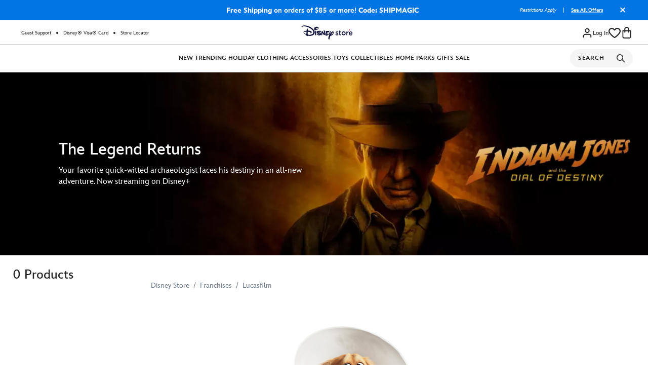

--- FILE ---
content_type: text/html;charset=UTF-8
request_url: https://www.disneystore.com/franchises/lucasfilm/?CMP=KNC-DSS_FY23_DCR_TRA_DOM_CAT_ECM_TOYS_PMAX_LEGO%7CG%7C1199623.SRC.03%7CMD6X5FW&gclid=Cj0KCQiAvqGcBhCJARIsAFQ5ke6XDtPx0981orJAzhLKK3yqoVEAmbaVhk48Bs8L9rP4cCHnw0Hn5PEaAiVIEALw_wcB&gclsrc=aw.ds
body_size: 133644
content:
<!DOCTYPE html>
<html lang="en">
<head>
<script>
var tealiumVars = "{&quot;t_currency&quot;:&quot;USD&quot;,&quot;t_locale&quot;:&quot;en_US&quot;,&quot;t_country&quot;:&quot;US&quot;,&quot;t_server&quot;:&quot;www.disneystore.com&quot;,&quot;gre_rt&quot;:&quot;&quot;,&quot;query&quot;:&quot;&quot;,&quot;request_type&quot;:&quot;&quot;,&quot;t_page_type&quot;:&quot;&quot;,&quot;t_nvalue&quot;:&quot;&quot;,&quot;tealium_event&quot;:&quot;view&quot;,&quot;page_type&quot;:&quot;category&quot;,&quot;country_code&quot;:&quot;us&quot;,&quot;site_section&quot;:[&quot;franchise-lucasfilm&quot;,&quot;franchises&quot;],&quot;language_code&quot;:&quot;en&quot;,&quot;region_code&quot;:&quot;US&quot;,&quot;site_section_local&quot;:[&quot;Lucasfilm&quot;,&quot;Franchises&quot;],&quot;page_name&quot;:&quot;dshop:sd:us:en:franchises:franchise-lucasfilm:listpage&quot;,&quot;src_code&quot;:&quot;&quot;,&quot;site_path&quot;:&quot;categoryListPage&quot;,&quot;searchPhrase&quot;:&quot;&quot;,&quot;searchResultsCount&quot;:0,&quot;numberOfProducts&quot;:0,&quot;registrationStatus&quot;:&quot;Anonymous&quot;,&quot;customerGroup&quot;:&quot;everyone,everyone_no-awok,exclude mobileapp,new anonymous,non-ap/dvc,non-cast member,unregistered,exclude_mobilewebcustomers,exclude_src_hispanicheritagemonth&quot;,&quot;searchPhraseOriginal&quot;:&quot;&quot;,&quot;searchType&quot;:&quot;regular&quot;,&quot;searchResult&quot;:&quot;no search results - no rec&quot;,&quot;searchTerm&quot;:&quot;&quot;}";
window.disneystore = {};
window.disneystore.page_data = tealiumVars !== 'null' ? JSON.parse(tealiumVars.replace(/&quot;/g, '"')) : '';
</script>
<meta charset=UTF-8>
<meta http-equiv="x-ua-compatible" content="ie=edge">
<meta name="viewport" content="width=device-width, initial-scale=1">








    











 
<script type="text/javascript">
    ;window.NREUM||(NREUM={});NREUM.init={privacy:{cookies_enabled:true},ajax:{deny_list:["bam.nr-data.net"]}};
    
    ;NREUM.loader_config={accountID:"2248366",trustKey:"486618",agentID:"270360724",licenseKey:"e4734b801b",applicationID:"270360724"};
    ;NREUM.info={beacon:"bam.nr-data.net",errorBeacon:"bam.nr-data.net",licenseKey:"e4734b801b",applicationID:"270360724",sa:1};
    ;(()=>{var e,t,r={9071:(e,t,r)=>{"use strict";r.d(t,{I:()=>n});var n=0,i=navigator.userAgent.match(/Firefox[\/\s](\d+\.\d+)/);i&&(n=+i[1])},6562:(e,t,r)=>{"use strict";r.d(t,{P_:()=>p,Mt:()=>v,C5:()=>f,DL:()=>y,OP:()=>R,lF:()=>L,Yu:()=>E,Dg:()=>g,CX:()=>d,GE:()=>w,sU:()=>k});var n={};r.r(n),r.d(n,{agent:()=>T,match:()=>S,version:()=>A});var i=r(6797),o=r(909),a=r(8610);class s{constructor(e,t){try{if(!e||"object"!=typeof e)return(0,a.Z)("New setting a Configurable requires an object as input");if(!t||"object"!=typeof t)return(0,a.Z)("Setting a Configurable requires a model to set its initial properties");Object.assign(this,t),Object.entries(e).forEach((e=>{let[t,r]=e;const n=(0,o.q)(t);n.length&&r&&"object"==typeof r&&n.forEach((e=>{e in r&&((0,a.Z)('"'.concat(e,'" is a protected attribute and can not be changed in feature ').concat(t,".  It will have no effect.")),delete r[e])})),this[t]=r}))}catch(e){(0,a.Z)("An error occured while setting a Configurable",e)}}}const c={beacon:i.ce.beacon,errorBeacon:i.ce.errorBeacon,licenseKey:void 0,applicationID:void 0,sa:void 0,queueTime:void 0,applicationTime:void 0,ttGuid:void 0,user:void 0,account:void 0,product:void 0,extra:void 0,jsAttributes:{},userAttributes:void 0,atts:void 0,transactionName:void 0,tNamePlain:void 0},u={};function f(e){if(!e)throw new Error("All info objects require an agent identifier!");if(!u[e])throw new Error("Info for ".concat(e," was never set"));return u[e]}function d(e,t){if(!e)throw new Error("All info objects require an agent identifier!");u[e]=new s(t,c),(0,i.Qy)(e,u[e],"info")}const l={allow_bfcache:!0,privacy:{cookies_enabled:!0},ajax:{deny_list:void 0,enabled:!0,harvestTimeSeconds:10},distributed_tracing:{enabled:void 0,exclude_newrelic_header:void 0,cors_use_newrelic_header:void 0,cors_use_tracecontext_headers:void 0,allowed_origins:void 0},ssl:void 0,obfuscate:void 0,jserrors:{enabled:!0,harvestTimeSeconds:10},metrics:{enabled:!0},page_action:{enabled:!0,harvestTimeSeconds:30},page_view_event:{enabled:!0},page_view_timing:{enabled:!0,harvestTimeSeconds:30,long_task:!1},session_trace:{enabled:!0,harvestTimeSeconds:10},spa:{enabled:!0,harvestTimeSeconds:10}},h={};function p(e){if(!e)throw new Error("All configuration objects require an agent identifier!");if(!h[e])throw new Error("Configuration for ".concat(e," was never set"));return h[e]}function g(e,t){if(!e)throw new Error("All configuration objects require an agent identifier!");h[e]=new s(t,l),(0,i.Qy)(e,h[e],"config")}function v(e,t){if(!e)throw new Error("All configuration objects require an agent identifier!");var r=p(e);if(r){for(var n=t.split("."),i=0;i<n.length-1;i++)if("object"!=typeof(r=r[n[i]]))return;r=r[n[n.length-1]]}return r}const m={accountID:void 0,trustKey:void 0,agentID:void 0,licenseKey:void 0,applicationID:void 0,xpid:void 0},b={};function y(e){if(!e)throw new Error("All loader-config objects require an agent identifier!");if(!b[e])throw new Error("LoaderConfig for ".concat(e," was never set"));return b[e]}function w(e,t){if(!e)throw new Error("All loader-config objects require an agent identifier!");b[e]=new s(t,m),(0,i.Qy)(e,b[e],"loader_config")}const E=(0,i.mF)().o;var T=null,A=null;if(navigator.userAgent){var x=navigator.userAgent,_=x.match(/Version\/(\S+)\s+Safari/);_&&-1===x.indexOf("Chrome")&&-1===x.indexOf("Chromium")&&(T="Safari",A=_[1])}function S(e,t){if(!T)return!1;if(e!==T)return!1;if(!t)return!0;if(!A)return!1;for(var r=A.split("."),n=t.split("."),i=0;i<n.length;i++)if(n[i]!==r[i])return!1;return!0}var O=r(5526),P=r(2374);const j="NRBA_SESSION_ID";function D(){if(!P.il)return null;try{let e;return null===(e=window.sessionStorage.getItem(j))&&(e=(0,O.ky)(16),window.sessionStorage.setItem(j,e)),e}catch(e){return null}}var N=r(8226);const C=e=>({customTransaction:void 0,disabled:!1,isolatedBacklog:!1,loaderType:void 0,maxBytes:3e4,offset:Math.floor(P._A?.performance?.timeOrigin||P._A?.performance?.timing?.navigationStart||Date.now()),onerror:void 0,origin:""+P._A.location,ptid:void 0,releaseIds:{},sessionId:1==v(e,"privacy.cookies_enabled")?D():null,xhrWrappable:"function"==typeof P._A.XMLHttpRequest?.prototype?.addEventListener,userAgent:n,version:N.q}),I={};function R(e){if(!e)throw new Error("All runtime objects require an agent identifier!");if(!I[e])throw new Error("Runtime for ".concat(e," was never set"));return I[e]}function k(e,t){if(!e)throw new Error("All runtime objects require an agent identifier!");I[e]=new s(t,C(e)),(0,i.Qy)(e,I[e],"runtime")}function L(e){return function(e){try{const t=f(e);return!!t.licenseKey&&!!t.errorBeacon&&!!t.applicationID}catch(e){return!1}}(e)}},8226:(e,t,r)=>{"use strict";r.d(t,{q:()=>n});const n="1228.PROD"},9557:(e,t,r)=>{"use strict";r.d(t,{w:()=>o});var n=r(8610);const i={agentIdentifier:""};class o{constructor(e){try{if("object"!=typeof e)return(0,n.Z)("shared context requires an object as input");this.sharedContext={},Object.assign(this.sharedContext,i),Object.entries(e).forEach((e=>{let[t,r]=e;Object.keys(i).includes(t)&&(this.sharedContext[t]=r)}))}catch(e){(0,n.Z)("An error occured while setting SharedContext",e)}}}},4329:(e,t,r)=>{"use strict";r.d(t,{L:()=>f,R:()=>c});var n=r(3752),i=r(7022),o=r(4045),a=r(2325);const s={};function c(e,t){const r={staged:!1,priority:a.p[t]||0};u(e),s[e].get(t)||s[e].set(t,r)}function u(e){e&&(s[e]||(s[e]=new Map))}function f(){let e=arguments.length>0&&void 0!==arguments[0]?arguments[0]:"",t=arguments.length>1&&void 0!==arguments[1]?arguments[1]:"feature";if(u(e),!e||!s[e].get(t))return a(t);s[e].get(t).staged=!0;const r=Array.from(s[e]);function a(t){const r=e?n.ee.get(e):n.ee,a=o.X.handlers;if(r.backlog&&a){var s=r.backlog[t],c=a[t];if(c){for(var u=0;s&&u<s.length;++u)d(s[u],c);(0,i.D)(c,(function(e,t){(0,i.D)(t,(function(t,r){r[0].on(e,r[1])}))}))}delete a[t],r.backlog[t]=null,r.emit("drain-"+t,[])}}r.every((e=>{let[t,r]=e;return r.staged}))&&(r.sort(((e,t)=>e[1].priority-t[1].priority)),r.forEach((e=>{let[t]=e;a(t)})))}function d(e,t){var r=e[1];(0,i.D)(t[r],(function(t,r){var n=e[0];if(r[0]===n){var i=r[1],o=e[3],a=e[2];i.apply(o,a)}}))}},3752:(e,t,r)=>{"use strict";r.d(t,{c:()=>d,ee:()=>u});var n=r(6797),i=r(3916),o=r(7022),a=r(6562),s="nr@context";let c=(0,n.fP)();var u;function f(){}function d(e){return(0,i.X)(e,s,l)}function l(){return new f}function h(){u.aborted=!0,u.backlog={}}c.ee?u=c.ee:(u=function e(t,r){var n={},c={},d={},p=!1;try{p=16===r.length&&(0,a.OP)(r).isolatedBacklog}catch(e){}var g={on:b,addEventListener:b,removeEventListener:y,emit:m,get:E,listeners:w,context:v,buffer:T,abort:h,aborted:!1,isBuffering:A,debugId:r,backlog:p?{}:t&&"object"==typeof t.backlog?t.backlog:{}};return g;function v(e){return e&&e instanceof f?e:e?(0,i.X)(e,s,l):l()}function m(e,r,n,i,o){if(!1!==o&&(o=!0),!u.aborted||i){t&&o&&t.emit(e,r,n);for(var a=v(n),s=w(e),f=s.length,d=0;d<f;d++)s[d].apply(a,r);var l=x()[c[e]];return l&&l.push([g,e,r,a]),a}}function b(e,t){n[e]=w(e).concat(t)}function y(e,t){var r=n[e];if(r)for(var i=0;i<r.length;i++)r[i]===t&&r.splice(i,1)}function w(e){return n[e]||[]}function E(t){return d[t]=d[t]||e(g,t)}function T(e,t){var r=x();g.aborted||(0,o.D)(e,(function(e,n){t=t||"feature",c[n]=t,t in r||(r[t]=[])}))}function A(e){return!!x()[c[e]]}function x(){return g.backlog}}(void 0,"globalEE"),c.ee=u)},9252:(e,t,r)=>{"use strict";r.d(t,{E:()=>n,p:()=>i});var n=r(3752).ee.get("handle");function i(e,t,r,i,o){o?(o.buffer([e],i),o.emit(e,t,r)):(n.buffer([e],i),n.emit(e,t,r))}},4045:(e,t,r)=>{"use strict";r.d(t,{X:()=>o});var n=r(9252);o.on=a;var i=o.handlers={};function o(e,t,r,o){a(o||n.E,i,e,t,r)}function a(e,t,r,i,o){o||(o="feature"),e||(e=n.E);var a=t[o]=t[o]||{};(a[r]=a[r]||[]).push([e,i])}},8544:(e,t,r)=>{"use strict";r.d(t,{bP:()=>s,iz:()=>c,m$:()=>a});var n=r(2374);let i=!1,o=!1;try{const e={get passive(){return i=!0,!1},get signal(){return o=!0,!1}};n._A.addEventListener("test",null,e),n._A.removeEventListener("test",null,e)}catch(e){}function a(e,t){return i||o?{capture:!!e,passive:i,signal:t}:!!e}function s(e,t){let r=arguments.length>2&&void 0!==arguments[2]&&arguments[2];window.addEventListener(e,t,a(r))}function c(e,t){let r=arguments.length>2&&void 0!==arguments[2]&&arguments[2];document.addEventListener(e,t,a(r))}},5526:(e,t,r)=>{"use strict";r.d(t,{Ht:()=>a,M:()=>o,Rl:()=>i,ky:()=>s});var n=r(2374);function i(){var e=null,t=0,r=n._A?.crypto||n._A?.msCrypto;function i(){return e?15&e[t++]:16*Math.random()|0}r&&r.getRandomValues&&(e=r.getRandomValues(new Uint8Array(31)));for(var o,a="xxxxxxxx-xxxx-4xxx-yxxx-xxxxxxxxxxxx",s="",c=0;c<a.length;c++)s+="x"===(o=a[c])?i().toString(16):"y"===o?(o=3&i()|8).toString(16):o;return s}function o(){return s(16)}function a(){return s(32)}function s(e){var t=null,r=0,n=self.crypto||self.msCrypto;n&&n.getRandomValues&&Uint8Array&&(t=n.getRandomValues(new Uint8Array(31)));for(var i=[],o=0;o<e;o++)i.push(a().toString(16));return i.join("");function a(){return t?15&t[r++]:16*Math.random()|0}}},2053:(e,t,r)=>{"use strict";r.d(t,{B:()=>n,z:()=>i});const n=(new Date).getTime();function i(){return Math.round(performance.now())}},8283:(e,t,r)=>{"use strict";r.d(t,{B:()=>a,L:()=>s});var n=r(6562),i=r(2053),o={};function a(e,t,r){void 0===r&&(r=(0,i.z)()+(0,n.OP)(e).offset),o[e]=o[e]||{},o[e][t]=r}function s(e,t,r,n){const i=e.sharedContext.agentIdentifier;var a=o[i]?.[r],s=o[i]?.[n];void 0!==a&&void 0!==s&&e.store("measures",t,{value:s-a})}},2545:(e,t,r)=>{"use strict";r.d(t,{L:()=>c});var n=r(9071),i=r(8544),o=r(8305),a=r(2374),s=r(6998);if(a.v6){a._A.cleanupTasks=[];const e=a._A.close;a._A.close=()=>{for(let e of a._A.cleanupTasks)e();e()}}function c(e,t){if(a.il)if(t)(0,s.N)(e,!0),(0,i.bP)("pagehide",e);else{var r=(0,o.Z)(e);!n.I||navigator.sendBeacon?(0,i.bP)("pagehide",r):(0,i.bP)("beforeunload",r),(0,i.bP)("unload",r)}else a.v6&&a._A.cleanupTasks.push(e)}},6368:(e,t,r)=>{"use strict";r.d(t,{e:()=>o});var n=r(2374),i={};function o(e){if(e in i)return i[e];if(0===(e||"").indexOf("data:"))return{protocol:"data"};let t;var r=n._A?.location,o={};if(n.il)t=document.createElement("a"),t.href=e;else try{t=new URL(e,r.href)}catch(e){return o}o.port=t.port;var a=t.href.split("://");!o.port&&a[1]&&(o.port=a[1].split("/")[0].split("@").pop().split(":")[1]),o.port&&"0"!==o.port||(o.port="https"===a[0]?"443":"80"),o.hostname=t.hostname||r.hostname,o.pathname=t.pathname,o.protocol=a[0],"/"!==o.pathname.charAt(0)&&(o.pathname="/"+o.pathname);var s=!t.protocol||":"===t.protocol||t.protocol===r.protocol,c=t.hostname===r.hostname&&t.port===r.port;return o.sameOrigin=s&&(!t.hostname||c),"/"===o.pathname&&(i[e]=o),o}},8610:(e,t,r)=>{"use strict";function n(e,t){console&&console.warn&&"function"==typeof console.warn&&(console.warn("New Relic: ".concat(e)),t&&console.warn(t))}r.d(t,{Z:()=>n})},3916:(e,t,r)=>{"use strict";r.d(t,{X:()=>i});var n=Object.prototype.hasOwnProperty;function i(e,t,r){if(n.call(e,t))return e[t];var i=r();if(Object.defineProperty&&Object.keys)try{return Object.defineProperty(e,t,{value:i,writable:!0,enumerable:!1}),i}catch(e){}return e[t]=i,i}},2374:(e,t,r)=>{"use strict";r.d(t,{_A:()=>o,il:()=>n,lW:()=>a,v6:()=>i});const n=Boolean("undefined"!=typeof window&&window.document),i=Boolean("undefined"!=typeof WorkerGlobalScope&&self.navigator instanceof WorkerNavigator);let o=(()=>{if(n)return window;if(i){if("undefined"!=typeof globalThis&&globalThis instanceof WorkerGlobalScope)return globalThis;if(self instanceof WorkerGlobalScope)return self}throw new Error('New Relic browser agent shutting down due to error: Unable to locate global scope. This is possibly due to code redefining browser global variables like "self" and "window".')})();function a(){return o}},7022:(e,t,r)=>{"use strict";r.d(t,{D:()=>i});var n=Object.prototype.hasOwnProperty;function i(e,t){var r=[],i="",o=0;for(i in e)n.call(e,i)&&(r[o]=t(i,e[i]),o+=1);return r}},8305:(e,t,r)=>{"use strict";r.d(t,{Z:()=>o});var n=r(8683),i=r.n(n);function o(e){var t,r=!1;return function(){return r?t:(r=!0,t=e.apply(this,i()(arguments)))}}},2438:(e,t,r)=>{"use strict";r.d(t,{P:()=>o});var n=r(3752);const i=()=>{const e=new WeakSet;return(t,r)=>{if("object"==typeof r&&null!==r){if(e.has(r))return;e.add(r)}return r}};function o(e){try{return JSON.stringify(e,i())}catch(e){try{n.ee.emit("internal-error",[e])}catch(e){}}}},2650:(e,t,r)=>{"use strict";r.d(t,{K:()=>a,b:()=>o});var n=r(8544);function i(){return"undefined"==typeof document||"complete"===document.readyState}function o(e,t){if(i())return e();(0,n.bP)("load",e,t)}function a(e){if(i())return e();(0,n.iz)("DOMContentLoaded",e)}},6797:(e,t,r)=>{"use strict";r.d(t,{EZ:()=>u,Qy:()=>c,ce:()=>o,fP:()=>a,gG:()=>f,mF:()=>s});var n=r(2053),i=r(2374);const o={beacon:"bam.nr-data.net",errorBeacon:"bam.nr-data.net"};function a(){return i._A.NREUM||(i._A.NREUM={}),void 0===i._A.newrelic&&(i._A.newrelic=i._A.NREUM),i._A.NREUM}function s(){let e=a();return e.o||(e.o={ST:i._A.setTimeout,SI:i._A.setImmediate,CT:i._A.clearTimeout,XHR:i._A.XMLHttpRequest,REQ:i._A.Request,EV:i._A.Event,PR:i._A.Promise,MO:i._A.MutationObserver,FETCH:i._A.fetch}),e}function c(e,t,r){let i=a();const o=i.initializedAgents||{},s=o[e]||{};return Object.keys(s).length||(s.initializedAt={ms:(0,n.z)(),date:new Date}),i.initializedAgents={...o,[e]:{...s,[r]:t}},i}function u(e,t){a()[e]=t}function f(){return function(){let e=a();const t=e.info||{};e.info={beacon:o.beacon,errorBeacon:o.errorBeacon,...t}}(),function(){let e=a();const t=e.init||{};e.init={...t}}(),s(),function(){let e=a();const t=e.loader_config||{};e.loader_config={...t}}(),a()}},6998:(e,t,r)=>{"use strict";r.d(t,{N:()=>i,e:()=>o});var n=r(8544);function i(e){let t=arguments.length>1&&void 0!==arguments[1]&&arguments[1];return void(0,n.iz)("visibilitychange",(function(){if(t){if("hidden"!=document.visibilityState)return;e()}e(document.visibilityState)}))}function o(){return"hidden"===document.visibilityState?-1:1/0}},6408:(e,t,r)=>{"use strict";r.d(t,{W:()=>i});var n=r(2374);function i(){return"function"==typeof n._A?.PerformanceObserver}},8675:(e,t,r)=>{"use strict";r.d(t,{t:()=>n});const n=r(2325).D.ajax},8322:(e,t,r)=>{"use strict";r.d(t,{A:()=>i,t:()=>n});const n=r(2325).D.jserrors,i="nr@seenError"},6034:(e,t,r)=>{"use strict";r.d(t,{gF:()=>o,mY:()=>i,t9:()=>n,vz:()=>s,xS:()=>a});const n=r(2325).D.metrics,i="sm",o="cm",a="storeSupportabilityMetrics",s="storeEventMetrics"},6486:(e,t,r)=>{"use strict";r.d(t,{t:()=>n});const n=r(2325).D.pageAction},2484:(e,t,r)=>{"use strict";r.d(t,{t:()=>n});const n=r(2325).D.pageViewEvent},6382:(e,t,r)=>{"use strict";r.d(t,{t:()=>n});const n=r(2325).D.pageViewTiming},2628:(e,t,r)=>{"use strict";r.r(t),r.d(t,{ADD_EVENT_LISTENER:()=>g,BST_RESOURCE:()=>a,BST_TIMER:()=>l,END:()=>u,FEATURE_NAME:()=>i,FN_END:()=>d,FN_START:()=>f,ORIG_EVENT:()=>p,PUSH_STATE:()=>h,RESOURCE:()=>s,RESOURCE_TIMING_BUFFER_FULL:()=>o,START:()=>c});var n=r(6562);const i=r(2325).D.sessionTrace,o="resourcetimingbufferfull",a="bstResource",s="resource",c="-start",u="-end",f="fn"+c,d="fn"+u,l="bstTimer",h="pushState",p=n.Yu.EV,g="addEventListener"},755:(e,t,r)=>{"use strict";r.r(t),r.d(t,{BODY:()=>T,CB_END:()=>A,CB_START:()=>u,END:()=>E,FEATURE_NAME:()=>i,FETCH:()=>_,FETCH_BODY:()=>m,FETCH_DONE:()=>v,FETCH_START:()=>g,FN_END:()=>c,FN_START:()=>s,INTERACTION:()=>l,INTERACTION_API:()=>f,INTERACTION_EVENTS:()=>o,JSONP_END:()=>b,JSONP_NODE:()=>p,JS_TIME:()=>x,MAX_TIMER_BUDGET:()=>a,REMAINING:()=>d,SPA_NODE:()=>h,START:()=>w,originalSetTimeout:()=>y});var n=r(6562);r(2374);const i=r(2325).D.spa,o=["click","submit","keypress","keydown","keyup","change"],a=999,s="fn-start",c="fn-end",u="cb-start",f="api-ixn-",d="remaining",l="interaction",h="spaNode",p="jsonpNode",g="fetch-start",v="fetch-done",m="fetch-body-",b="jsonp-end",y=n.Yu.ST,w="-start",E="-end",T="-body",A="cb"+E,x="jsTime",_="fetch"},1509:(e,t,r)=>{"use strict";r.d(t,{W:()=>s});var n=r(6562),i=r(3752),o=r(2384),a=r(6797);class s{constructor(e,t,r){this.agentIdentifier=e,this.aggregator=t,this.ee=i.ee.get(e,(0,n.OP)(this.agentIdentifier).isolatedBacklog),this.featureName=r,this.blocked=!1,this.checkConfiguration()}checkConfiguration(){if(!(0,n.lF)(this.agentIdentifier)){let e={...(0,a.gG)().info?.jsAttributes};try{e={...e,...(0,n.C5)(this.agentIdentifier)?.jsAttributes}}catch(e){}(0,o.j)(this.agentIdentifier,{...(0,a.gG)(),info:{...(0,a.gG)().info,jsAttributes:e}})}}}},2384:(e,t,r)=>{"use strict";r.d(t,{j:()=>w});var n=r(8683),i=r.n(n),o=r(2325),a=r(6562),s=r(9252),c=r(7022),u=r(3752),f=r(2053),d=r(4329),l=r(2650),h=r(2374),p=r(8610),g=r(6034);function v(e){["setErrorHandler","finished","addToTrace","inlineHit","addRelease","addPageAction","setCurrentRouteName","setPageViewName","setCustomAttribute","interaction","noticeError"].forEach((t=>{e[t]=function(){for(var r=arguments.length,n=new Array(r),i=0;i<r;i++)n[i]=arguments[i];return function(t){for(var r=arguments.length,n=new Array(r>1?r-1:0),i=1;i<r;i++)n[i-1]=arguments[i];Object.values(e.initializedAgents).forEach((e=>{e.exposed&&e.api[t]&&e.api[t](...n)}))}(t,...n)}}))}var m=r(6797);const b={stn:[o.D.sessionTrace],err:[o.D.jserrors,o.D.metrics],ins:[o.D.pageAction],spa:[o.D.spa]};const y={};function w(e){let t=arguments.length>1&&void 0!==arguments[1]?arguments[1]:{},n=arguments.length>2?arguments[2]:void 0,w=arguments.length>3?arguments[3]:void 0,{init:E,info:T,loader_config:A,runtime:x={loaderType:n},exposed:_=!0}=t;const S=(0,m.gG)();let O={};return T||(E=S.init,T=S.info,A=S.loader_config,O=S),h.v6&&(T.jsAttributes={...T.jsAttributes,isWorker:!0}),(0,a.CX)(e,T),(0,a.Dg)(e,E||{}),(0,a.GE)(e,A||{}),(0,a.sU)(e,x),function(e,t,n){n||(0,d.R)(e,"api"),v(t);var m=u.ee.get(e),b=m.get("tracer"),y="api-",w=y+"ixn-";function E(){}(0,c.D)(["setErrorHandler","finished","addToTrace","inlineHit","addRelease"],(function(e,r){t[r]=A(y,r,!0,"api")})),t.addPageAction=A(y,"addPageAction",!0,o.D.pageAction),t.setCurrentRouteName=A(y,"routeName",!0,o.D.spa),t.setPageViewName=function(t,r){if("string"==typeof t)return"/"!==t.charAt(0)&&(t="/"+t),(0,a.OP)(e).customTransaction=(r||"http://custom.transaction")+t,A(y,"setPageViewName",!0,"api")()},t.setCustomAttribute=function(t,r){const n=(0,a.C5)(e);return(0,a.CX)(e,{...n,jsAttributes:{...n.jsAttributes,[t]:r}}),A(y,"setCustomAttribute",!0,"api")()},t.interaction=function(){return(new E).get()};var T=E.prototype={createTracer:function(e,t){var r={},n=this,i="function"==typeof t;return(0,s.p)(w+"tracer",[(0,f.z)(),e,r],n,o.D.spa,m),function(){if(b.emit((i?"":"no-")+"fn-start",[(0,f.z)(),n,i],r),i)try{return t.apply(this,arguments)}catch(e){throw b.emit("fn-err",[arguments,this,"string"==typeof e?new Error(e):e],r),e}finally{b.emit("fn-end",[(0,f.z)()],r)}}}};function A(e,t,r,n){return function(){return(0,s.p)(g.xS,["API/"+t+"/called"],void 0,o.D.metrics,m),(0,s.p)(e+t,[(0,f.z)()].concat(i()(arguments)),r?null:this,n,m),r?void 0:this}}function x(){r.e(439).then(r.bind(r,5692)).then((t=>{let{setAPI:r}=t;r(e),(0,d.L)(e,"api")})).catch((()=>(0,p.Z)("Downloading runtime APIs failed...")))}(0,c.D)("actionText,setName,setAttribute,save,ignore,onEnd,getContext,end,get".split(","),(function(e,t){T[t]=A(w,t,void 0,o.D.spa)})),t.noticeError=function(e,t){"string"==typeof e&&(e=new Error(e)),(0,s.p)(g.xS,["API/noticeError/called"],void 0,o.D.metrics,m),(0,s.p)("err",[e,(0,f.z)(),!1,t],void 0,o.D.jserrors,m)},h.v6?x():(0,l.b)((()=>x()),!0)}(e,O,w),(0,m.Qy)(e,S,"api"),(0,m.Qy)(e,_,"exposed"),(0,m.EZ)("activatedFeatures",y),(0,m.EZ)("setToken",(t=>function(e,t){var r=u.ee.get(t);e&&"object"==typeof e&&((0,c.D)(e,(function(e,t){if(!t)return(b[e]||[]).forEach((t=>{(0,s.p)("block-"+e,[],void 0,t,r)}));y[e]||((0,s.p)("feat-"+e,[],void 0,b[e],r),y[e]=!0)})),(0,d.L)(t,o.D.pageViewEvent))}(t,e))),O}},909:(e,t,r)=>{"use strict";r.d(t,{Z:()=>i,q:()=>o});var n=r(2325);function i(e){switch(e){case n.D.ajax:return[n.D.jserrors];case n.D.sessionTrace:return[n.D.ajax,n.D.pageViewEvent];case n.D.pageViewTiming:return[n.D.pageViewEvent];default:return[]}}function o(e){return e===n.D.jserrors?[]:["auto"]}},2325:(e,t,r)=>{"use strict";r.d(t,{D:()=>n,p:()=>i});const n={ajax:"ajax",jserrors:"jserrors",metrics:"metrics",pageAction:"page_action",pageViewEvent:"page_view_event",pageViewTiming:"page_view_timing",sessionTrace:"session_trace",spa:"spa"},i={[n.pageViewEvent]:1,[n.pageViewTiming]:2,[n.metrics]:3,[n.jserrors]:4,[n.ajax]:5,[n.sessionTrace]:6,[n.pageAction]:7,[n.spa]:8}},8683:e=>{e.exports=function(e,t,r){t||(t=0),void 0===r&&(r=e?e.length:0);for(var n=-1,i=r-t||0,o=Array(i<0?0:i);++n<i;)o[n]=e[t+n];return o}}},n={};function i(e){var t=n[e];if(void 0!==t)return t.exports;var o=n[e]={exports:{}};return r[e](o,o.exports,i),o.exports}i.m=r,i.n=e=>{var t=e&&e.__esModule?()=>e.default:()=>e;return i.d(t,{a:t}),t},i.d=(e,t)=>{for(var r in t)i.o(t,r)&&!i.o(e,r)&&Object.defineProperty(e,r,{enumerable:!0,get:t[r]})},i.f={},i.e=e=>Promise.all(Object.keys(i.f).reduce(((t,r)=>(i.f[r](e,t),t)),[])),i.u=e=>(({78:"page_action-aggregate",147:"metrics-aggregate",193:"session_trace-aggregate",317:"jserrors-aggregate",348:"page_view_timing-aggregate",439:"async-api",729:"lazy-loader",786:"page_view_event-aggregate",873:"spa-aggregate",898:"ajax-aggregate"}[e]||e)+"."+{78:"1ef08094",147:"56d9a464",193:"ada8b15b",317:"64f61365",348:"ced8c919",439:"61caf4d9",729:"37550b27",786:"46b69e61",862:"e74e95d2",873:"7222cbb6",898:"e6085a9a"}[e]+"-1228.min.js"),i.o=(e,t)=>Object.prototype.hasOwnProperty.call(e,t),e={},t="NRBA:",i.l=(r,n,o,a)=>{if(e[r])e[r].push(n);else{var s,c;if(void 0!==o)for(var u=document.getElementsByTagName("script"),f=0;f<u.length;f++){var d=u[f];if(d.getAttribute("src")==r||d.getAttribute("data-webpack")==t+o){s=d;break}}s||(c=!0,(s=document.createElement("script")).charset="utf-8",s.timeout=120,i.nc&&s.setAttribute("nonce",i.nc),s.setAttribute("data-webpack",t+o),s.src=r),e[r]=[n];var l=(t,n)=>{s.onerror=s.onload=null,clearTimeout(h);var i=e[r];if(delete e[r],s.parentNode&&s.parentNode.removeChild(s),i&&i.forEach((e=>e(n))),t)return t(n)},h=setTimeout(l.bind(null,void 0,{type:"timeout",target:s}),12e4);s.onerror=l.bind(null,s.onerror),s.onload=l.bind(null,s.onload),c&&document.head.appendChild(s)}},i.r=e=>{"undefined"!=typeof Symbol&&Symbol.toStringTag&&Object.defineProperty(e,Symbol.toStringTag,{value:"Module"}),Object.defineProperty(e,"__esModule",{value:!0})},i.p="https://js-agent.newrelic.com/",(()=>{var e={771:0,338:0};i.f.j=(t,r)=>{var n=i.o(e,t)?e[t]:void 0;if(0!==n)if(n)r.push(n[2]);else{var o=new Promise(((r,i)=>n=e[t]=[r,i]));r.push(n[2]=o);var a=i.p+i.u(t),s=new Error;i.l(a,(r=>{if(i.o(e,t)&&(0!==(n=e[t])&&(e[t]=void 0),n)){var o=r&&("load"===r.type?"missing":r.type),a=r&&r.target&&r.target.src;s.message="Loading chunk "+t+" failed.\n("+o+": "+a+")",s.name="ChunkLoadError",s.type=o,s.request=a,n[1](s)}}),"chunk-"+t,t)}};var t=(t,r)=>{var n,o,[a,s,c]=r,u=0;if(a.some((t=>0!==e[t]))){for(n in s)i.o(s,n)&&(i.m[n]=s[n]);if(c)c(i)}for(t&&t(r);u<a.length;u++)o=a[u],i.o(e,o)&&e[o]&&e[o][0](),e[o]=0},r=window.webpackChunkNRBA=window.webpackChunkNRBA||[];r.forEach(t.bind(null,0)),r.push=t.bind(null,r.push.bind(r))})();var o={};(()=>{"use strict";i.r(o);var e=i(2325),t=i(6562);const r=Object.values(e.D);function n(e){const n={};return r.forEach((r=>{n[r]=function(e,r){return!1!==(0,t.Mt)(r,"".concat(e,".enabled"))}(r,e)})),n}var a=i(2384),s=i(909),c=i(9252),u=i(2053),f=i(8283),d=i(4329),l=i(1509),h=i(2650),p=i(2374),g=i(8610);class v extends l.W{constructor(e,t,r){let n=!(arguments.length>3&&void 0!==arguments[3])||arguments[3];super(e,t,r),this.hasAggregator=!1,this.auto=n,this.abortHandler,n&&(0,d.R)(e,r)}importAggregator(){if(this.hasAggregator||!this.auto)return;this.hasAggregator=!0;const e=async()=>{try{const{lazyLoader:e}=await i.e(729).then(i.bind(i,8110)),{Aggregate:t}=await e(this.featureName,"aggregate");new t(this.agentIdentifier,this.aggregator)}catch(e){(0,g.Z)("Downloading ".concat(this.featureName," failed...")),this.abortHandler?.()}};p.v6?e():(0,h.b)((()=>e()),!0)}}var m,b,y,w=i(2484);class E extends v{constructor(e,r){let n=!(arguments.length>2&&void 0!==arguments[2])||arguments[2];super(e,r,w.t,n),(0,f.B)(e,"starttime",(0,t.OP)(e).offset),(0,f.B)(e,"firstbyte",u.B),(0,h.K)((()=>this.measureDomContentLoaded())),(0,h.b)((()=>this.measureWindowLoaded()),!0),this.importAggregator()}measureWindowLoaded(){var r=(0,u.z)();(0,f.B)(this.agentIdentifier,"onload",r+(0,t.OP)(this.agentIdentifier).offset),(0,c.p)("timing",["load",r],void 0,e.D.pageViewTiming,this.ee)}measureDomContentLoaded(){(0,f.B)(this.agentIdentifier,"domContent",(0,u.z)()+(0,t.OP)(this.agentIdentifier).offset)}}m=E,b="featureName",y=w.t,(b=function(e){var t=function(e,t){if("object"!=typeof e||null===e)return e;var r=e[Symbol.toPrimitive];if(void 0!==r){var n=r.call(e,t||"default");if("object"!=typeof n)return n;throw new TypeError("@@toPrimitive must return a primitive value.")}return("string"===t?String:Number)(e)}(e,"string");return"symbol"==typeof t?t:String(t)}(b))in m?Object.defineProperty(m,b,{value:y,enumerable:!0,configurable:!0,writable:!0}):m[b]=y;var T=i(9557),A=i(7022);class x extends T.w{constructor(e){super(e),this.aggregatedData={}}store(e,t,r,n,i){var o=this.getBucket(e,t,r,i);return o.metrics=function(e,t){t||(t={count:0});return t.count+=1,(0,A.D)(e,(function(e,r){t[e]=_(r,t[e])})),t}(n,o.metrics),o}merge(e,t,r,n,i){var o=this.getBucket(e,t,n,i);if(o.metrics){var a=o.metrics;a.count+=r.count,(0,A.D)(r,(function(e,t){if("count"!==e){var n=a[e],i=r[e];i&&!i.c?a[e]=_(i.t,n):a[e]=function(e,t){if(!t)return e;t.c||(t=S(t.t));return t.min=Math.min(e.min,t.min),t.max=Math.max(e.max,t.max),t.t+=e.t,t.sos+=e.sos,t.c+=e.c,t}(i,a[e])}}))}else o.metrics=r}storeMetric(e,t,r,n){var i=this.getBucket(e,t,r);return i.stats=_(n,i.stats),i}getBucket(e,t,r,n){this.aggregatedData[e]||(this.aggregatedData[e]={});var i=this.aggregatedData[e][t];return i||(i=this.aggregatedData[e][t]={params:r||{}},n&&(i.custom=n)),i}get(e,t){return t?this.aggregatedData[e]&&this.aggregatedData[e][t]:this.aggregatedData[e]}take(e){for(var t={},r="",n=!1,i=0;i<e.length;i++)t[r=e[i]]=O(this.aggregatedData[r]),t[r].length&&(n=!0),delete this.aggregatedData[r];return n?t:null}}function _(e,t){return null==e?function(e){e?e.c++:e={c:1};return e}(t):t?(t.c||(t=S(t.t)),t.c+=1,t.t+=e,t.sos+=e*e,e>t.max&&(t.max=e),e<t.min&&(t.min=e),t):{t:e}}function S(e){return{t:e,min:e,max:e,sos:e*e,c:1}}function O(e){return"object"!=typeof e?[]:(0,A.D)(e,P)}function P(e,t){return t}var j=i(6797),D=i(5526),N=i(2438);var C,I=i(6998),R=i(8544),k=i(6382),L=-1,H=function(e){addEventListener("pageshow",(function(t){t.persisted&&(L=t.timeStamp,e(t))}),!0)},z=function(){return window.performance&&performance.getEntriesByType&&performance.getEntriesByType("navigation")[0]},M=function(){var e=z();return e&&e.activationStart||0},B=function(e,t){var r=z(),n="navigate";return L>=0?n="back-forward-cache":r&&(n=document.prerendering||M()>0?"prerender":document.wasDiscarded?"restore":r.type.replace(/_/g,"-")),{name:e,value:void 0===t?-1:t,rating:"good",delta:0,entries:[],id:"v3-".concat(Date.now(),"-").concat(Math.floor(8999999999999*Math.random())+1e12),navigationType:n}},F=function(e,t,r){try{if(PerformanceObserver.supportedEntryTypes.includes(e)){var n=new PerformanceObserver((function(e){Promise.resolve().then((function(){t(e.getEntries())}))}));return n.observe(Object.assign({type:e,buffered:!0},r||{})),n}}catch(e){}},U=function(e,t,r,n){var i,o;return function(a){t.value>=0&&(a||n)&&((o=t.value-(i||0))||void 0===i)&&(i=t.value,t.delta=o,t.rating=function(e,t){return e>t[1]?"poor":e>t[0]?"needs-improvement":"good"}(t.value,r),e(t))}},V=function(e){var t=function(t){"pagehide"!==t.type&&"hidden"!==document.visibilityState||e(t)};addEventListener("visibilitychange",t,!0),addEventListener("pagehide",t,!0)},W=function(e){document.prerendering?addEventListener("prerenderingchange",(function(){return e()}),!0):e()},q=(new Date,0),G=1/0,X=0,$=function(e){e.forEach((function(e){e.interactionId&&(G=Math.min(G,e.interactionId),X=Math.max(X,e.interactionId),q=X?(X-G)/7+1:0)}))},Z=function(){return C?q:performance.interactionCount||0},Y=function(){"interactionCount"in performance||C||(C=F("event",$,{type:"event",buffered:!0,durationThreshold:0}))},Q=[200,500],K=0,J=function(){return Z()-K},ee=[],te={},re=function(e){var t=ee[ee.length-1],r=te[e.interactionId];if(r||ee.length<10||e.duration>t.latency){if(r)r.entries.push(e),r.latency=Math.max(r.latency,e.duration);else{var n={id:e.interactionId,latency:e.duration,entries:[e]};te[n.id]=n,ee.push(n)}ee.sort((function(e,t){return t.latency-e.latency})),ee.splice(10).forEach((function(e){delete te[e.id]}))}},ne=i(2545);class ie extends v{constructor(r,n){var i;let o=!(arguments.length>2&&void 0!==arguments[2])||arguments[2];if(super(r,n,k.t,o),i=this,p.il){if(this.pageHiddenTime=(0,I.e)(),this.performanceObserver,this.lcpPerformanceObserver,this.clsPerformanceObserver,this.fiRecorded=!1,"PerformanceObserver"in window&&"function"==typeof window.PerformanceObserver){this.performanceObserver=new PerformanceObserver((function(){return i.perfObserver(...arguments)}));try{this.performanceObserver.observe({entryTypes:["paint"]})}catch(e){}this.lcpPerformanceObserver=new PerformanceObserver((function(){return i.lcpObserver(...arguments)}));try{this.lcpPerformanceObserver.observe({entryTypes:["largest-contentful-paint"]})}catch(e){}this.clsPerformanceObserver=new PerformanceObserver((function(){return i.clsObserver(...arguments)}));try{this.clsPerformanceObserver.observe({type:"layout-shift",buffered:!0})}catch(e){}}this.fiRecorded=!1;["click","keydown","mousedown","pointerdown","touchstart"].forEach((e=>{(0,R.iz)(e,(function(){return i.captureInteraction(...arguments)}))})),function(e,t){t=t||{},W((function(){Y();var r,n=B("INP"),i=function(e){e.forEach((function(e){e.interactionId&&re(e),"first-input"===e.entryType&&!ee.some((function(t){return t.entries.some((function(t){return e.duration===t.duration&&e.startTime===t.startTime}))}))&&re(e)}));var t,i=(t=Math.min(ee.length-1,Math.floor(J()/50)),ee[t]);i&&i.latency!==n.value&&(n.value=i.latency,n.entries=i.entries,r())},o=F("event",i,{durationThreshold:t.durationThreshold||40});r=U(e,n,Q,t.reportAllChanges),o&&(o.observe({type:"first-input",buffered:!0}),V((function(){i(o.takeRecords()),n.value<0&&J()>0&&(n.value=0,n.entries=[]),r(!0)})),H((function(){ee=[],K=Z(),n=B("INP"),r=U(e,n,Q,t.reportAllChanges)})))}))}((t=>{let{name:r,value:n,id:i}=t;(0,c.p)("timing",[r.toLowerCase(),n,{metricId:i}],void 0,e.D.pageViewTiming,this.ee)})),!0===(0,t.Mt)(this.agentIdentifier,"page_view_timing.long_task")&&(e=>{const t=t=>{t.forEach((t=>{const r={name:"LT",value:t.duration,info:{ltFrame:t.name,ltStart:t.startTime,ltCtr:t.attribution[0].containerType}};"window"!==r.info.ltCtr&&Object.assign(r.info,{ltCtrSrc:t.attribution[0].containerSrc,ltCtrId:t.attribution[0].containerId,ltCtrName:t.attribution[0].containerName}),e(r)}))};let r;try{PerformanceObserver.supportedEntryTypes.includes("longtask")&&(r=new PerformanceObserver((e=>{Promise.resolve().then((()=>{t(e.getEntries())}))})),r.observe({type:"longtask",buffered:!0}))}catch(e){}r&&(0,ne.L)((()=>{t(r.takeRecords())}),!0)})((t=>{let{name:r,value:n,info:i}=t;(0,c.p)("timing",[r.toLowerCase(),n,i],void 0,e.D.pageViewTiming,this.ee)})),(0,I.N)((()=>{this.pageHiddenTime=(0,u.z)(),(0,c.p)("docHidden",[this.pageHiddenTime],void 0,e.D.pageViewTiming,this.ee)}),!0),(0,R.bP)("pagehide",(()=>(0,c.p)("winPagehide",[(0,u.z)()],void 0,e.D.pageViewTiming,this.ee))),this.importAggregator()}}perfObserver(t,r){t.getEntries().forEach((t=>{"first-paint"===t.name?(0,c.p)("timing",["fp",Math.floor(t.startTime)],void 0,e.D.pageViewTiming,this.ee):"first-contentful-paint"===t.name&&(0,c.p)("timing",["fcp",Math.floor(t.startTime)],void 0,e.D.pageViewTiming,this.ee)}))}lcpObserver(t,r){var n=t.getEntries();if(n.length>0){var i=n[n.length-1];if(this.pageHiddenTime<i.startTime)return;var o=[i],a=this.addConnectionAttributes({});a&&o.push(a),(0,c.p)("lcp",o,void 0,e.D.pageViewTiming,this.ee)}}clsObserver(t){t.getEntries().forEach((t=>{t.hadRecentInput||(0,c.p)("cls",[t],void 0,e.D.pageViewTiming,this.ee)}))}addConnectionAttributes(e){var t=navigator.connection||navigator.mozConnection||navigator.webkitConnection;if(t)return t.type&&(e["net-type"]=t.type),t.effectiveType&&(e["net-etype"]=t.effectiveType),t.rtt&&(e["net-rtt"]=t.rtt),t.downlink&&(e["net-dlink"]=t.downlink),e}captureInteraction(r){if(r instanceof t.Yu.EV&&!this.fiRecorded){var n=Math.round(r.timeStamp),i={type:r.type};this.addConnectionAttributes(i);const o=(0,t.OP)(this.agentIdentifier).offset;n<=(0,u.z)()?i.fid=(0,u.z)()-n:n>o&&n<=Date.now()?(n-=o,i.fid=(0,u.z)()-n):n=(0,u.z)(),this.fiRecorded=!0,(0,c.p)("timing",["fi",n,i],void 0,e.D.pageViewTiming,this.ee)}}}!function(e,t,r){(t=function(e){var t=function(e,t){if("object"!=typeof e||null===e)return e;var r=e[Symbol.toPrimitive];if(void 0!==r){var n=r.call(e,t||"default");if("object"!=typeof n)return n;throw new TypeError("@@toPrimitive must return a primitive value.")}return("string"===t?String:Number)(e)}(e,"string");return"symbol"==typeof t?t:String(t)}(t))in e?Object.defineProperty(e,t,{value:r,enumerable:!0,configurable:!0,writable:!0}):e[t]=r}(ie,"featureName",k.t);const oe={dedicated:Boolean(p._A?.Worker),shared:Boolean(p._A?.SharedWorker),service:Boolean(p._A?.navigator?.serviceWorker)};let ae,se,ce;var ue=i(6034);class fe extends v{constructor(t,r){let n=!(arguments.length>2&&void 0!==arguments[2])||arguments[2];super(t,r,ue.t9,n),function(e){if(!ae){if(oe.dedicated){ae=Worker;try{p._A.Worker=r(ae,"Dedicated")}catch(e){o(e,"Dedicated")}if(oe.shared){se=SharedWorker;try{p._A.SharedWorker=r(se,"Shared")}catch(e){o(e,"Shared")}}else n("Shared");if(oe.service){ce=navigator.serviceWorker.register;try{p._A.navigator.serviceWorker.register=(t=ce,function(){for(var e=arguments.length,r=new Array(e),n=0;n<e;n++)r[n]=arguments[n];return i("Service",r[1]?.type),t.apply(navigator.serviceWorker,r)})}catch(e){o(e,"Service")}}else n("Service");var t;return}n("All")}function r(e,t){return"undefined"==typeof Proxy?e:new Proxy(e,{construct:(e,r)=>(i(t,r[1]?.type),new e(...r))})}function n(t){p.v6||e("Workers/".concat(t,"/Unavailable"))}function i(t,r){e("Workers/".concat(t,"module"===r?"/Module":"/Classic"))}function o(t,r){e("Workers/".concat(r,"/SM/Unsupported")),(0,g.Z)("NR Agent: Unable to capture ".concat(r," workers."),t)}}((t=>(0,c.p)(ue.xS,[t],void 0,e.D.metrics,this.ee))),this.importAggregator()}}!function(e,t,r){(t=function(e){var t=function(e,t){if("object"!=typeof e||null===e)return e;var r=e[Symbol.toPrimitive];if(void 0!==r){var n=r.call(e,t||"default");if("object"!=typeof n)return n;throw new TypeError("@@toPrimitive must return a primitive value.")}return("string"===t?String:Number)(e)}(e,"string");return"symbol"==typeof t?t:String(t)}(t))in e?Object.defineProperty(e,t,{value:r,enumerable:!0,configurable:!0,writable:!0}):e[t]=r}(fe,"featureName",ue.t9);var de=i(3916),le=i(3752),he=i(8683),pe=i.n(he);const ge="nr@original";var ve=Object.prototype.hasOwnProperty,me=!1;function be(e,t){return e||(e=le.ee),r.inPlace=function(e,t,n,i,o){n||(n="");var a,s,c,u="-"===n.charAt(0);for(c=0;c<t.length;c++)Ee(a=e[s=t[c]])||(e[s]=r(a,u?s+n:n,i,s,o))},r.flag=ge,r;function r(t,r,i,o,a){return Ee(t)?t:(r||(r=""),nrWrapper[ge]=t,we(t,nrWrapper,e),nrWrapper);function nrWrapper(){var s,c,u,f;try{c=this,s=pe()(arguments),u="function"==typeof i?i(s,c):i||{}}catch(t){ye([t,"",[s,c,o],u],e)}n(r+"start",[s,c,o],u,a);try{return f=t.apply(c,s)}catch(e){throw n(r+"err",[s,c,e],u,a),e}finally{n(r+"end",[s,c,f],u,a)}}}function n(r,n,i,o){if(!me||t){var a=me;me=!0;try{e.emit(r,n,i,t,o)}catch(t){ye([t,r,n,i],e)}me=a}}}function ye(e,t){t||(t=le.ee);try{t.emit("internal-error",e)}catch(e){}}function we(e,t,r){if(Object.defineProperty&&Object.keys)try{return Object.keys(e).forEach((function(r){Object.defineProperty(t,r,{get:function(){return e[r]},set:function(t){return e[r]=t,t}})})),t}catch(e){ye([e],r)}for(var n in e)ve.call(e,n)&&(t[n]=e[n]);return t}function Ee(e){return!(e&&e instanceof Function&&e.apply&&!e[ge])}var Te="fetch-",Ae=Te+"body-",xe=["arrayBuffer","blob","json","text","formData"],_e=p._A.Request,Se=p._A.Response,Oe="prototype",Pe="nr@context";const je={};function De(e){const t=function(e){return(e||le.ee).get("fetch")}(e);if(!(_e&&Se&&p._A.fetch))return t;if(je[t.debugId]++)return t;function r(e,r,n){var i=e[r];"function"==typeof i&&(e[r]=function(){var e,r=pe()(arguments),o={};t.emit(n+"before-start",[r],o),o[Pe]&&o[Pe].dt&&(e=o[Pe].dt);var a=i.apply(this,r);return t.emit(n+"start",[r,e],a),a.then((function(e){return t.emit(n+"end",[null,e],a),e}),(function(e){throw t.emit(n+"end",[e],a),e}))},e[r][ge]=i)}return je[t.debugId]=1,xe.forEach((e=>{r(_e[Oe],e,Ae),r(Se[Oe],e,Ae)})),r(p._A,"fetch",Te),t.on(Te+"end",(function(e,r){var n=this;if(r){var i=r.headers.get("content-length");null!==i&&(n.rxSize=i),t.emit(Te+"done",[null,r],n)}else t.emit(Te+"done",[e],n)})),t}const Ne={},Ce="setTimeout",Ie="setInterval",Re="clearTimeout",ke="-start",Le="-",He=[Ce,"setImmediate",Ie,Re,"clearImmediate"];function ze(e){const t=function(e){return(e||le.ee).get("timer")}(e);if(Ne[t.debugId]++)return t;Ne[t.debugId]=1;var r=be(t);return r.inPlace(p._A,He.slice(0,2),Ce+Le),r.inPlace(p._A,He.slice(2,3),Ie+Le),r.inPlace(p._A,He.slice(3),Re+Le),t.on(Ie+ke,(function(e,t,n){e[0]=r(e[0],"fn-",null,n)})),t.on(Ce+ke,(function(e,t,n){this.method=n,this.timerDuration=isNaN(e[1])?0:+e[1],e[0]=r(e[0],"fn-",this,n)})),t}const Me={},Be="requestAnimationFrame";function Fe(e){const t=function(e){return(e||le.ee).get("raf")}(e);if(!p.il||Me[t.debugId]++)return t;Me[t.debugId]=1;var r=be(t);return r.inPlace(window,[Be],"raf-"),t.on("raf-start",(function(e){e[0]=r(e[0],"fn-")})),t}const Ue={},Ve=["pushState","replaceState"];function We(e){const t=function(e){return(e||le.ee).get("history")}(e);return!p.il||Ue[t.debugId]++||(Ue[t.debugId]=1,be(t).inPlace(window.history,Ve,"-")),t}const qe={},Ge=["appendChild","insertBefore","replaceChild"];function Xe(e){const t=function(e){return(e||le.ee).get("jsonp")}(e);if(!p.il||qe[t.debugId])return t;qe[t.debugId]=!0;var r=be(t),n=/[?&](?:callback|cb)=([^&#]+)/,i=/(.*)\.([^.]+)/,o=/^(\w+)(\.|$)(.*)$/;function a(e,t){var r=e.match(o),n=r[1],i=r[3];return i?a(i,t[n]):t[n]}return r.inPlace(Node.prototype,Ge,"dom-"),t.on("dom-start",(function(e){!function(e){if(!e||"string"!=typeof e.nodeName||"script"!==e.nodeName.toLowerCase())return;if("function"!=typeof e.addEventListener)return;var o=(s=e.src,c=s.match(n),c?c[1]:null);var s,c;if(!o)return;var u=function(e){var t=e.match(i);if(t&&t.length>=3)return{key:t[2],parent:a(t[1],window)};return{key:e,parent:window}}(o);if("function"!=typeof u.parent[u.key])return;var f={};function d(){t.emit("jsonp-end",[],f),e.removeEventListener("load",d,(0,R.m$)(!1)),e.removeEventListener("error",l,(0,R.m$)(!1))}function l(){t.emit("jsonp-error",[],f),t.emit("jsonp-end",[],f),e.removeEventListener("load",d,(0,R.m$)(!1)),e.removeEventListener("error",l,(0,R.m$)(!1))}r.inPlace(u.parent,[u.key],"cb-",f),e.addEventListener("load",d,(0,R.m$)(!1)),e.addEventListener("error",l,(0,R.m$)(!1)),t.emit("new-jsonp",[e.src],f)}(e[0])})),t}const $e={};function Ze(e){const r=function(e){return(e||le.ee).get("mutation")}(e);if(!p.il||$e[r.debugId])return r;$e[r.debugId]=!0;var n=be(r),i=t.Yu.MO;return i&&(window.MutationObserver=function(e){return this instanceof i?new i(n(e,"fn-")):i.apply(this,arguments)},MutationObserver.prototype=i.prototype),r}const Ye={};function Qe(e){const r=function(e){return(e||le.ee).get("promise")}(e);if(Ye[r.debugId])return r;Ye[r.debugId]=!0;var n=le.c,i=be(r),o=t.Yu.PR;return o&&function(){function e(t){var n=r.context(),a=i(t,"executor-",n,null,!1);const s=Reflect.construct(o,[a],e);return r.context(s).getCtx=function(){return n},s}p._A.Promise=e,Object.defineProperty(e,"name",{value:"Promise"}),e.toString=function(){return o.toString()},Object.setPrototypeOf(e,o),["all","race"].forEach((function(t){const n=o[t];e[t]=function(e){let i=!1;e?.forEach((e=>{this.resolve(e).then(a("all"===t),a(!1))}));const o=n.apply(this,arguments);return o;function a(e){return function(){r.emit("propagate",[null,!i],o,!1,!1),i=i||!e}}}})),["resolve","reject"].forEach((function(t){const n=o[t];e[t]=function(e){const t=n.apply(this,arguments);return e!==t&&r.emit("propagate",[e,!0],t,!1,!1),t}})),e.prototype=o.prototype;const t=o.prototype.then;o.prototype.then=function(){var e=this,o=n(e);o.promise=e;for(var a=arguments.length,s=new Array(a),c=0;c<a;c++)s[c]=arguments[c];s[0]=i(s[0],"cb-",o,null,!1),s[1]=i(s[1],"cb-",o,null,!1);const u=t.apply(this,s);return o.nextPromise=u,r.emit("propagate",[e,!0],u,!1,!1),u},o.prototype.then[ge]=t,r.on("executor-start",(function(e){e[0]=i(e[0],"resolve-",this,null,!1),e[1]=i(e[1],"resolve-",this,null,!1)})),r.on("executor-err",(function(e,t,r){e[1](r)})),r.on("cb-end",(function(e,t,n){r.emit("propagate",[n,!0],this.nextPromise,!1,!1)})),r.on("propagate",(function(e,t,n){this.getCtx&&!t||(this.getCtx=function(){if(e instanceof Promise)var t=r.context(e);return t&&t.getCtx?t.getCtx():this})}))}(),r}const Ke={},Je=XMLHttpRequest,et="addEventListener",tt="removeEventListener";function rt(e){var t=function(e){return(e||le.ee).get("events")}(e);if(Ke[t.debugId]++)return t;Ke[t.debugId]=1;var r=be(t,!0);function n(e){r.inPlace(e,[et,tt],"-",i)}function i(e,t){return e[1]}return"getPrototypeOf"in Object&&(p.il&&nt(document,n),nt(p._A,n),nt(Je.prototype,n)),t.on(et+"-start",(function(e,t){var n=e[1];if(null!==n&&("function"==typeof n||"object"==typeof n)){var i=(0,de.X)(n,"nr@wrapped",(function(){var e={object:function(){if("function"!=typeof n.handleEvent)return;return n.handleEvent.apply(n,arguments)},function:n}[typeof n];return e?r(e,"fn-",null,e.name||"anonymous"):n}));this.wrapped=e[1]=i}})),t.on(tt+"-start",(function(e){e[1]=this.wrapped||e[1]})),t}function nt(e,t){let r=e;for(;"object"==typeof r&&!Object.prototype.hasOwnProperty.call(r,et);)r=Object.getPrototypeOf(r);for(var n=arguments.length,i=new Array(n>2?n-2:0),o=2;o<n;o++)i[o-2]=arguments[o];r&&t(r,...i)}const it={},ot=["open","send"];function at(e){var r=e||le.ee;const n=function(e){return(e||le.ee).get("xhr")}(r);if(it[n.debugId]++)return n;it[n.debugId]=1,rt(r);var i=be(n),o=t.Yu.XHR,a=t.Yu.MO,s=t.Yu.PR,c=t.Yu.SI,u="readystatechange",f=["onload","onerror","onabort","onloadstart","onloadend","onprogress","ontimeout"],d=[],l=p._A.XMLHttpRequest.listeners,h=p._A.XMLHttpRequest=function(e){var t=new o(e);function r(){try{n.emit("new-xhr",[t],t),t.addEventListener(u,m,(0,R.m$)(!1))}catch(e){(0,g.Z)("An error occured while intercepting XHR",e);try{n.emit("internal-error",[e])}catch(e){}}}return this.listeners=l?[...l,r]:[r],this.listeners.forEach((e=>e())),t};function v(e,t){i.inPlace(t,["onreadystatechange"],"fn-",T)}function m(){var e=this,t=n.context(e);e.readyState>3&&!t.resolved&&(t.resolved=!0,n.emit("xhr-resolved",[],e)),i.inPlace(e,f,"fn-",T)}if(function(e,t){for(var r in e)t[r]=e[r]}(o,h),h.prototype=o.prototype,i.inPlace(h.prototype,ot,"-xhr-",T),n.on("send-xhr-start",(function(e,t){v(e,t),function(e){d.push(e),a&&(b?b.then(E):c?c(E):(y=-y,w.data=y))}(t)})),n.on("open-xhr-start",v),a){var b=s&&s.resolve();if(!c&&!s){var y=1,w=document.createTextNode(y);new a(E).observe(w,{characterData:!0})}}else r.on("fn-end",(function(e){e[0]&&e[0].type===u||E()}));function E(){for(var e=0;e<d.length;e++)v(0,d[e]);d.length&&(d=[])}function T(e,t){return t}return n}var st,ct={};try{st=localStorage.getItem("__nr_flags").split(","),console&&"function"==typeof console.log&&(ct.console=!0,-1!==st.indexOf("dev")&&(ct.dev=!0),-1!==st.indexOf("nr_dev")&&(ct.nrDev=!0))}catch(e){}function ut(e){try{ct.console&&ut(e)}catch(e){}}ct.nrDev&&le.ee.on("internal-error",(function(e){ut(e.stack)})),ct.dev&&le.ee.on("fn-err",(function(e,t,r){ut(r.stack)})),ct.dev&&(ut("NR AGENT IN DEVELOPMENT MODE"),ut("flags: "+(0,A.D)(ct,(function(e,t){return e})).join(", ")));var ft=i(8322);function dt(e,t){!function(e,t){if(t.has(e))throw new TypeError("Cannot initialize the same private elements twice on an object")}(e,t),t.add(e)}var lt=new WeakSet;class ht extends v{constructor(r,n){var i;let o=!(arguments.length>2&&void 0!==arguments[2])||arguments[2];super(r,n,ft.t,o),i=this,dt(this,lt),this.skipNext=0,this.origOnerror=p._A.onerror;try{this.removeOnAbort=new AbortController}catch(e){}const a=this;a.ee.on("fn-start",(function(e,t,r){a.abortHandler&&(a.skipNext+=1)})),a.ee.on("fn-err",(function(e,t,r){a.abortHandler&&!r[ft.A]&&((0,de.X)(r,ft.A,(function(){return!0})),this.thrown=!0,vt(r,void 0,a.ee))})),a.ee.on("fn-end",(function(){a.abortHandler&&!this.thrown&&a.skipNext>0&&(a.skipNext-=1)})),a.ee.on("internal-error",(function(t){(0,c.p)("ierr",[t,(0,u.z)(),!0],void 0,e.D.jserrors,a.ee)})),p._A.onerror=function(){return i.origOnerror&&i.origOnerror(...arguments),i.onerrorHandler(...arguments),!1},p._A.addEventListener("unhandledrejection",(t=>{const r=function(e){let t="Unhandled Promise Rejection: ";if(e instanceof Error)try{return e.message=t+e.message,e}catch(t){return e}if(void 0===e)return new Error(t);try{return new Error(t+(0,N.P)(e))}catch(e){return new Error(t)}}(t.reason);(0,c.p)("err",[r,(0,u.z)(),!1,{unhandledPromiseRejection:1}],void 0,e.D.jserrors,this.ee)}),(0,R.m$)(!1,this.removeOnAbort?.signal)),Fe(this.ee),ze(this.ee),rt(this.ee),(0,t.OP)(r).xhrWrappable&&at(this.ee),this.abortHandler=function(e,t,r){if(!t.has(e))throw new TypeError("attempted to get private field on non-instance");return r}(this,lt,pt),this.importAggregator()}onerrorHandler(t,r,n,i,o){try{this.skipNext?this.skipNext-=1:vt(o||new gt(t,r,n),!0,this.ee)}catch(t){try{(0,c.p)("ierr",[t,(0,u.z)(),!0],void 0,e.D.jserrors,this.ee)}catch(e){}}return"function"==typeof this.origOnerror&&this.origOnerror.apply(this,pe()(arguments))}}function pt(){this.removeOnAbort?.abort(),this.abortHandler=void 0}function gt(e,t,r){this.message=e||"Uncaught error with no additional information",this.sourceURL=t,this.line=r}function vt(t,r,n){var i=r?null:(0,u.z)();(0,c.p)("err",[t,i],void 0,e.D.jserrors,n)}!function(e,t,r){(t=function(e){var t=function(e,t){if("object"!=typeof e||null===e)return e;var r=e[Symbol.toPrimitive];if(void 0!==r){var n=r.call(e,t||"default");if("object"!=typeof n)return n;throw new TypeError("@@toPrimitive must return a primitive value.")}return("string"===t?String:Number)(e)}(e,"string");return"symbol"==typeof t?t:String(t)}(t))in e?Object.defineProperty(e,t,{value:r,enumerable:!0,configurable:!0,writable:!0}):e[t]=r}(ht,"featureName",ft.t);var mt=1,bt="nr@id";function yt(e){var t=typeof e;return!e||"object"!==t&&"function"!==t?-1:e===p._A?0:(0,de.X)(e,bt,(function(){return mt++}))}var wt=i(9071);function Et(e){if("string"==typeof e&&e.length)return e.length;if("object"==typeof e){if("undefined"!=typeof ArrayBuffer&&e instanceof ArrayBuffer&&e.byteLength)return e.byteLength;if("undefined"!=typeof Blob&&e instanceof Blob&&e.size)return e.size;if(!("undefined"!=typeof FormData&&e instanceof FormData))try{return(0,N.P)(e).length}catch(e){return}}}var Tt=i(6368);class At{constructor(e){this.agentIdentifier=e,this.generateTracePayload=this.generateTracePayload.bind(this),this.shouldGenerateTrace=this.shouldGenerateTrace.bind(this)}generateTracePayload(e){if(!this.shouldGenerateTrace(e))return null;var r=(0,t.DL)(this.agentIdentifier);if(!r)return null;var n=(r.accountID||"").toString()||null,i=(r.agentID||"").toString()||null,o=(r.trustKey||"").toString()||null;if(!n||!i)return null;var a=(0,D.M)(),s=(0,D.Ht)(),c=Date.now(),u={spanId:a,traceId:s,timestamp:c};return(e.sameOrigin||this.isAllowedOrigin(e)&&this.useTraceContextHeadersForCors())&&(u.traceContextParentHeader=this.generateTraceContextParentHeader(a,s),u.traceContextStateHeader=this.generateTraceContextStateHeader(a,c,n,i,o)),(e.sameOrigin&&!this.excludeNewrelicHeader()||!e.sameOrigin&&this.isAllowedOrigin(e)&&this.useNewrelicHeaderForCors())&&(u.newrelicHeader=this.generateTraceHeader(a,s,c,n,i,o)),u}generateTraceContextParentHeader(e,t){return"00-"+t+"-"+e+"-01"}generateTraceContextStateHeader(e,t,r,n,i){return i+"@nr=0-1-"+r+"-"+n+"-"+e+"----"+t}generateTraceHeader(e,t,r,n,i,o){if(!("function"==typeof p._A?.btoa))return null;var a={v:[0,1],d:{ty:"Browser",ac:n,ap:i,id:e,tr:t,ti:r}};return o&&n!==o&&(a.d.tk=o),btoa((0,N.P)(a))}shouldGenerateTrace(e){return this.isDtEnabled()&&this.isAllowedOrigin(e)}isAllowedOrigin(e){var r=!1,n={};if((0,t.Mt)(this.agentIdentifier,"distributed_tracing")&&(n=(0,t.P_)(this.agentIdentifier).distributed_tracing),e.sameOrigin)r=!0;else if(n.allowed_origins instanceof Array)for(var i=0;i<n.allowed_origins.length;i++){var o=(0,Tt.e)(n.allowed_origins[i]);if(e.hostname===o.hostname&&e.protocol===o.protocol&&e.port===o.port){r=!0;break}}return r}isDtEnabled(){var e=(0,t.Mt)(this.agentIdentifier,"distributed_tracing");return!!e&&!!e.enabled}excludeNewrelicHeader(){var e=(0,t.Mt)(this.agentIdentifier,"distributed_tracing");return!!e&&!!e.exclude_newrelic_header}useNewrelicHeaderForCors(){var e=(0,t.Mt)(this.agentIdentifier,"distributed_tracing");return!!e&&!1!==e.cors_use_newrelic_header}useTraceContextHeadersForCors(){var e=(0,t.Mt)(this.agentIdentifier,"distributed_tracing");return!!e&&!!e.cors_use_tracecontext_headers}}var xt=i(8675);var _t=["load","error","abort","timeout"],St=_t.length,Ot=t.Yu.REQ,Pt=p._A.XMLHttpRequest;class jt extends v{constructor(r,n){let i=!(arguments.length>2&&void 0!==arguments[2])||arguments[2];super(r,n,xt.t,i),(0,t.OP)(r).xhrWrappable&&(this.dt=new At(r),this.handler=(e,t,r,n)=>(0,c.p)(e,t,r,n,this.ee),De(this.ee),at(this.ee),function(r,n,i,o){function a(e){var t=this;t.totalCbs=0,t.called=0,t.cbTime=0,t.end=A,t.ended=!1,t.xhrGuids={},t.lastSize=null,t.loadCaptureCalled=!1,t.params=this.params||{},t.metrics=this.metrics||{},e.addEventListener("load",(function(r){_(t,e)}),(0,R.m$)(!1)),wt.I||e.addEventListener("progress",(function(e){t.lastSize=e.loaded}),(0,R.m$)(!1))}function s(e){this.params={method:e[0]},x(this,e[1]),this.metrics={}}function c(e,n){var i=(0,t.DL)(r);"xpid"in i&&this.sameOrigin&&n.setRequestHeader("X-NewRelic-ID",i.xpid);var a=o.generateTracePayload(this.parsedOrigin);if(a){var s=!1;a.newrelicHeader&&(n.setRequestHeader("newrelic",a.newrelicHeader),s=!0),a.traceContextParentHeader&&(n.setRequestHeader("traceparent",a.traceContextParentHeader),a.traceContextStateHeader&&n.setRequestHeader("tracestate",a.traceContextStateHeader),s=!0),s&&(this.dt=a)}}function f(e,t){var r=this.metrics,i=e[0],o=this;if(r&&i){var a=Et(i);a&&(r.txSize=a)}this.startTime=(0,u.z)(),this.listener=function(e){try{"abort"!==e.type||o.loadCaptureCalled||(o.params.aborted=!0),("load"!==e.type||o.called===o.totalCbs&&(o.onloadCalled||"function"!=typeof t.onload)&&"function"==typeof o.end)&&o.end(t)}catch(e){try{n.emit("internal-error",[e])}catch(e){}}};for(var s=0;s<St;s++)t.addEventListener(_t[s],this.listener,(0,R.m$)(!1))}function d(e,t,r){this.cbTime+=e,t?this.onloadCalled=!0:this.called+=1,this.called!==this.totalCbs||!this.onloadCalled&&"function"==typeof r.onload||"function"!=typeof this.end||this.end(r)}function l(e,t){var r=""+yt(e)+!!t;this.xhrGuids&&!this.xhrGuids[r]&&(this.xhrGuids[r]=!0,this.totalCbs+=1)}function h(e,t){var r=""+yt(e)+!!t;this.xhrGuids&&this.xhrGuids[r]&&(delete this.xhrGuids[r],this.totalCbs-=1)}function g(){this.endTime=(0,u.z)()}function v(e,t){t instanceof Pt&&"load"===e[0]&&n.emit("xhr-load-added",[e[1],e[2]],t)}function m(e,t){t instanceof Pt&&"load"===e[0]&&n.emit("xhr-load-removed",[e[1],e[2]],t)}function b(e,t,r){t instanceof Pt&&("onload"===r&&(this.onload=!0),("load"===(e[0]&&e[0].type)||this.onload)&&(this.xhrCbStart=(0,u.z)()))}function y(e,t){this.xhrCbStart&&n.emit("xhr-cb-time",[(0,u.z)()-this.xhrCbStart,this.onload,t],t)}function w(e){var t,r=e[1]||{};"string"==typeof e[0]?t=e[0]:e[0]&&e[0].url?t=e[0].url:p._A?.URL&&e[0]&&e[0]instanceof URL&&(t=e[0].href),t&&(this.parsedOrigin=(0,Tt.e)(t),this.sameOrigin=this.parsedOrigin.sameOrigin);var n=o.generateTracePayload(this.parsedOrigin);if(n&&(n.newrelicHeader||n.traceContextParentHeader))if("string"==typeof e[0]||p._A?.URL&&e[0]&&e[0]instanceof URL){var i={};for(var a in r)i[a]=r[a];i.headers=new Headers(r.headers||{}),s(i.headers,n)&&(this.dt=n),e.length>1?e[1]=i:e.push(i)}else e[0]&&e[0].headers&&s(e[0].headers,n)&&(this.dt=n);function s(e,t){var r=!1;return t.newrelicHeader&&(e.set("newrelic",t.newrelicHeader),r=!0),t.traceContextParentHeader&&(e.set("traceparent",t.traceContextParentHeader),t.traceContextStateHeader&&e.set("tracestate",t.traceContextStateHeader),r=!0),r}}function E(e,t){this.params={},this.metrics={},this.startTime=(0,u.z)(),this.dt=t,e.length>=1&&(this.target=e[0]),e.length>=2&&(this.opts=e[1]);var r,n=this.opts||{},i=this.target;"string"==typeof i?r=i:"object"==typeof i&&i instanceof Ot?r=i.url:p._A?.URL&&"object"==typeof i&&i instanceof URL&&(r=i.href),x(this,r);var o=(""+(i&&i instanceof Ot&&i.method||n.method||"GET")).toUpperCase();this.params.method=o,this.txSize=Et(n.body)||0}function T(t,r){var n;this.endTime=(0,u.z)(),this.params||(this.params={}),this.params.status=r?r.status:0,"string"==typeof this.rxSize&&this.rxSize.length>0&&(n=+this.rxSize);var o={txSize:this.txSize,rxSize:n,duration:(0,u.z)()-this.startTime};i("xhr",[this.params,o,this.startTime,this.endTime,"fetch"],this,e.D.ajax)}function A(t){var r=this.params,n=this.metrics;if(!this.ended){this.ended=!0;for(var o=0;o<St;o++)t.removeEventListener(_t[o],this.listener,!1);r.aborted||(n.duration=(0,u.z)()-this.startTime,this.loadCaptureCalled||4!==t.readyState?null==r.status&&(r.status=0):_(this,t),n.cbTime=this.cbTime,i("xhr",[r,n,this.startTime,this.endTime,"xhr"],this,e.D.ajax))}}function x(e,t){var r=(0,Tt.e)(t),n=e.params;n.hostname=r.hostname,n.port=r.port,n.protocol=r.protocol,n.host=r.hostname+":"+r.port,n.pathname=r.pathname,e.parsedOrigin=r,e.sameOrigin=r.sameOrigin}function _(e,t){e.params.status=t.status;var r=function(e,t){var r=e.responseType;return"json"===r&&null!==t?t:"arraybuffer"===r||"blob"===r||"json"===r?Et(e.response):"text"===r||""===r||void 0===r?Et(e.responseText):void 0}(t,e.lastSize);if(r&&(e.metrics.rxSize=r),e.sameOrigin){var n=t.getResponseHeader("X-NewRelic-App-Data");n&&(e.params.cat=n.split(", ").pop())}e.loadCaptureCalled=!0}n.on("new-xhr",a),n.on("open-xhr-start",s),n.on("open-xhr-end",c),n.on("send-xhr-start",f),n.on("xhr-cb-time",d),n.on("xhr-load-added",l),n.on("xhr-load-removed",h),n.on("xhr-resolved",g),n.on("addEventListener-end",v),n.on("removeEventListener-end",m),n.on("fn-end",y),n.on("fetch-before-start",w),n.on("fetch-start",E),n.on("fn-start",b),n.on("fetch-done",T)}(r,this.ee,this.handler,this.dt),this.importAggregator())}}!function(e,t,r){(t=function(e){var t=function(e,t){if("object"!=typeof e||null===e)return e;var r=e[Symbol.toPrimitive];if(void 0!==r){var n=r.call(e,t||"default");if("object"!=typeof n)return n;throw new TypeError("@@toPrimitive must return a primitive value.")}return("string"===t?String:Number)(e)}(e,"string");return"symbol"==typeof t?t:String(t)}(t))in e?Object.defineProperty(e,t,{value:r,enumerable:!0,configurable:!0,writable:!0}):e[t]=r}(jt,"featureName",xt.t);var Dt=i(6408),Nt=i(2628);function Ct(e,t){!function(e,t){if(t.has(e))throw new TypeError("Cannot initialize the same private elements twice on an object")}(e,t),t.add(e)}const{BST_RESOURCE:It,BST_TIMER:Rt,END:kt,FEATURE_NAME:Lt,FN_END:Ht,FN_START:zt,ADD_EVENT_LISTENER:Mt,PUSH_STATE:Bt,RESOURCE:Ft,RESOURCE_TIMING_BUFFER_FULL:Ut,START:Vt,ORIG_EVENT:Wt}=Nt,qt="clearResourceTimings";var Gt=new WeakSet;class Xt extends v{constructor(t,r){if(super(t,r,Lt,!(arguments.length>2&&void 0!==arguments[2])||arguments[2]),Ct(this,Gt),!p.il)return;const n=this.ee;this.timerEE=ze(n),this.rafEE=Fe(n),We(n),rt(n),n.on(zt,(function(e,t){e[0]instanceof Wt&&(this.bstStart=(0,u.z)())})),n.on(Ht,(function(t,r){var i=t[0];i instanceof Wt&&(0,c.p)("bst",[i,r,this.bstStart,(0,u.z)()],void 0,e.D.sessionTrace,n)})),this.timerEE.on(zt,(function(e,t,r){this.bstStart=(0,u.z)(),this.bstType=r})),this.timerEE.on(Ht,(function(t,r){(0,c.p)(Rt,[r,this.bstStart,(0,u.z)(),this.bstType],void 0,e.D.sessionTrace,n)})),this.rafEE.on(zt,(function(){this.bstStart=(0,u.z)()})),this.rafEE.on(Ht,(function(t,r){(0,c.p)(Rt,[r,this.bstStart,(0,u.z)(),"requestAnimationFrame"],void 0,e.D.sessionTrace,n)})),n.on(Bt+Vt,(function(e){this.time=(0,u.z)(),this.startPath=location.pathname+location.hash})),n.on(Bt+kt,(function(t){(0,c.p)("bstHist",[location.pathname+location.hash,this.startPath,this.time],void 0,e.D.sessionTrace,n)})),(0,Dt.W)()?((0,c.p)(It,[window.performance.getEntriesByType("resource")],void 0,e.D.sessionTrace,n),function(){var t=new PerformanceObserver(((t,r)=>{var i=t.getEntries();(0,c.p)(It,[i],void 0,e.D.sessionTrace,n)}));try{t.observe({entryTypes:["resource"]})}catch(e){}}()):window.performance[qt]&&window.performance[Mt]&&window.performance.addEventListener(Ut,this.onResourceTimingBufferFull,(0,R.m$)(!1)),document.addEventListener("scroll",this.noOp,(0,R.m$)(!1)),document.addEventListener("keypress",this.noOp,(0,R.m$)(!1)),document.addEventListener("click",this.noOp,(0,R.m$)(!1)),this.abortHandler=function(e,t,r){if(!t.has(e))throw new TypeError("attempted to get private field on non-instance");return r}(this,Gt,$t),this.importAggregator()}noOp(e){}onResourceTimingBufferFull(t){if((0,c.p)(It,[window.performance.getEntriesByType(Ft)],void 0,e.D.sessionTrace,this.ee),window.performance[qt])try{window.performance.removeEventListener(Ut,this.onResourceTimingBufferFull,!1)}catch(e){}}}function $t(){window.performance.removeEventListener(Ut,this.onResourceTimingBufferFull,!1),this.abortHandler=void 0}!function(e,t,r){(t=function(e){var t=function(e,t){if("object"!=typeof e||null===e)return e;var r=e[Symbol.toPrimitive];if(void 0!==r){var n=r.call(e,t||"default");if("object"!=typeof n)return n;throw new TypeError("@@toPrimitive must return a primitive value.")}return("string"===t?String:Number)(e)}(e,"string");return"symbol"==typeof t?t:String(t)}(t))in e?Object.defineProperty(e,t,{value:r,enumerable:!0,configurable:!0,writable:!0}):e[t]=r}(Xt,"featureName",Lt);var Zt=i(755);function Yt(e,t){!function(e,t){if(t.has(e))throw new TypeError("Cannot initialize the same private elements twice on an object")}(e,t),t.add(e)}const{FEATURE_NAME:Qt,START:Kt,END:Jt,BODY:er,CB_END:tr,JS_TIME:rr,FETCH:nr,FN_START:ir,CB_START:or,FN_END:ar}=Zt;var sr=new WeakSet;class cr extends v{constructor(e,r){if(super(e,r,Qt,!(arguments.length>2&&void 0!==arguments[2])||arguments[2]),Yt(this,sr),!p.il)return;if(!(0,t.OP)(e).xhrWrappable)return;try{this.removeOnAbort=new AbortController}catch(e){}let n,i=0;const o=this.ee.get("tracer"),a=Xe(this.ee),s=Qe(this.ee),c=ze(this.ee),f=at(this.ee),d=this.ee.get("events"),l=De(this.ee),h=We(this.ee),g=Ze(this.ee);function v(e,t){h.emit("newURL",[""+window.location,t])}function m(){i++,n=window.location.hash,this[ir]=(0,u.z)()}function b(){i--,window.location.hash!==n&&v(0,!0);var e=(0,u.z)();this[rr]=~~this[rr]+e-this[ir],this[ar]=e}function y(e,t){e.on(t,(function(){this[t]=(0,u.z)()}))}this.ee.on(ir,m),s.on(or,m),a.on(or,m),this.ee.on(ar,b),s.on(tr,b),a.on(tr,b),this.ee.buffer([ir,ar,"xhr-resolved"],this.featureName),d.buffer([ir],this.featureName),c.buffer(["setTimeout"+Jt,"clearTimeout"+Kt,ir],this.featureName),f.buffer([ir,"new-xhr","send-xhr"+Kt],this.featureName),l.buffer([nr+Kt,nr+"-done",nr+er+Kt,nr+er+Jt],this.featureName),h.buffer(["newURL"],this.featureName),g.buffer([ir],this.featureName),s.buffer(["propagate",or,tr,"executor-err","resolve"+Kt],this.featureName),o.buffer([ir,"no-"+ir],this.featureName),a.buffer(["new-jsonp","cb-start","jsonp-error","jsonp-end"],this.featureName),y(l,nr+Kt),y(l,nr+"-done"),y(a,"new-jsonp"),y(a,"jsonp-end"),y(a,"cb-start"),h.on("pushState-end",v),h.on("replaceState-end",v),window.addEventListener("hashchange",v,(0,R.m$)(!0,this.removeOnAbort?.signal)),window.addEventListener("load",v,(0,R.m$)(!0,this.removeOnAbort?.signal)),window.addEventListener("popstate",(function(){v(0,i>1)}),(0,R.m$)(!0,this.removeOnAbort?.signal)),this.abortHandler=function(e,t,r){if(!t.has(e))throw new TypeError("attempted to get private field on non-instance");return r}(this,sr,ur),this.importAggregator()}}function ur(){this.removeOnAbort?.abort(),this.abortHandler=void 0}!function(e,t,r){(t=function(e){var t=function(e,t){if("object"!=typeof e||null===e)return e;var r=e[Symbol.toPrimitive];if(void 0!==r){var n=r.call(e,t||"default");if("object"!=typeof n)return n;throw new TypeError("@@toPrimitive must return a primitive value.")}return("string"===t?String:Number)(e)}(e,"string");return"symbol"==typeof t?t:String(t)}(t))in e?Object.defineProperty(e,t,{value:r,enumerable:!0,configurable:!0,writable:!0}):e[t]=r}(cr,"featureName",Qt);var fr=i(6486);class dr extends v{constructor(e,t){let r=!(arguments.length>2&&void 0!==arguments[2])||arguments[2];super(e,t,fr.t,r),this.importAggregator()}}!function(e,t,r){(t=function(e){var t=function(e,t){if("object"!=typeof e||null===e)return e;var r=e[Symbol.toPrimitive];if(void 0!==r){var n=r.call(e,t||"default");if("object"!=typeof n)return n;throw new TypeError("@@toPrimitive must return a primitive value.")}return("string"===t?String:Number)(e)}(e,"string");return"symbol"==typeof t?t:String(t)}(t))in e?Object.defineProperty(e,t,{value:r,enumerable:!0,configurable:!0,writable:!0}):e[t]=r}(dr,"featureName",fr.t),new class{constructor(e){let t=arguments.length>1&&void 0!==arguments[1]?arguments[1]:(0,D.ky)(16);this.agentIdentifier=t,this.sharedAggregator=new x({agentIdentifier:this.agentIdentifier}),this.features={},this.desiredFeatures=new Set(e.features||[]),this.desiredFeatures.add(E),Object.assign(this,(0,a.j)(this.agentIdentifier,e,e.loaderType||"agent")),this.start()}get config(){return{info:(0,t.C5)(this.agentIdentifier),init:(0,t.P_)(this.agentIdentifier),loader_config:(0,t.DL)(this.agentIdentifier),runtime:(0,t.OP)(this.agentIdentifier)}}start(){const t="features";try{const r=n(this.agentIdentifier),i=Array.from(this.desiredFeatures);i.sort(((t,r)=>e.p[t.featureName]-e.p[r.featureName])),i.forEach((t=>{if(r[t.featureName]||t.featureName===e.D.pageViewEvent){const e=(0,s.Z)(t.featureName),n=e.every((e=>r[e]));n||(0,g.Z)("".concat(t.featureName," is enabled but one or more dependent features has been disabled (").concat((0,N.P)(e),"). This may cause unintended consequences or missing data...")),this.features[t.featureName]=new t(this.agentIdentifier,this.sharedAggregator)}})),(0,j.Qy)(this.agentIdentifier,this.features,t)}catch(e){(0,g.Z)("Failed to initialize all enabled instrument classes (agent aborted) -",e);for(const e in this.features)this.features[e].abortHandler?.();const r=(0,j.fP)();return delete r.initializedAgents[this.agentIdentifier]?.api,delete r.initializedAgents[this.agentIdentifier]?.[t],delete this.sharedAggregator,r.ee?.abort(),delete r.ee?.get(this.agentIdentifier),!1}}}({features:[jt,E,ie,Xt,fe,dr,ht,cr],loaderType:"spa"})})(),window.NRBA=o})();
</script>







    
    
    <title>Shop Official Lucasfilm Merchandise | Indiana Jones Shirts &amp; More | Disney Store</title>
    
    
        <meta name="description" content="Find official Lucasfilm Merchandise at the Disney Store Star Wars online shop &amp; discover costumes, toys, action figures, home accessories, clothing &amp; more."
        />
    


<script>
    /**
     * Polyfills requestIdleCallback and cancelIdleCallback for browsers that don't support it (like Safari).
     * This implementation uses setTimeout as a fallback mechanism to schedule work when the browser is idle.
     * The polyfill provides a simplified version that mimics the behavior of the native API.
     */
    function polyfillRequestIdleCallback() {
        window.requestIdleCallback =
            window.requestIdleCallback ||
            function (cb) {
                var start = Date.now();
                return setTimeout(function () {
                    cb({
                        didTimeout    : false,
                        timeRemaining : function () {
                            return Math.max(0, 50 - (Date.now() - start));
                        }
                    });
                }, 1);
            };

        window.cancelIdleCallback =
            window.cancelIdleCallback ||
            function (id) {
                clearTimeout(id);
            };
    }
    polyfillRequestIdleCallback();
</script>


<script>
    var smartBannerName = "apple-itunes-app";
    var mobileSmartBannerAppId = "462423445";
    var isSmartBannerEnabled = "false";
</script>



<meta name="keywords" content="Lucasfilm"/>


<script>
    var isMobileApp = false;
    window.currentPageType = "plp";
</script>



    
    







<script>
    window.csrfTokenInput = {
        'name': 'csrf_token',
        'generatedTime': '1.762378736637E12',
        'value': 'Bbjq6RNgGZ43mfM8iFaIrD50V5DHzP0uuKg7D-nb0X9IE8rpcgxe3hclXKEZynwxfWajzLTCLCRPUWM81wyqBmObSDxRHlwgXVyzeIBwZYt6C_LkqzzEsd_C78UziPjBHtZL00I6SJwpW-OxvhUXAb5qmP1hp5N3nXQOUNg3hUDswl6fVS0='
    }
</script>

<script>
    
        var analyticsUserStatus = {
            'user_status': 'Anonymous',
            'user_last_visit_date': '',
            'user_order_count': '0',
            'user_session_id': 'oeJY7lm3Q85tJz1uBCWoTrVnW-Ou6Ewhlo8=',
            'user_anonymous_id': 'bcreVe1XMZbaBIsv9wem1JJbAs',
            'user_visitor_id': 'bcreVe1XMZbaBIsv9wem1JJbAs',
            'customer_id': 'guest',
            'user_id': 'bcreVe1XMZbaBIsv9wem1JJbAs',
            'customer_swid': '',
            'customer_group': JSON.parse('[&quot;Everyone&quot;,&quot;Everyone_No-AWOK&quot;,&quot;Exclude mobileApp&quot;,&quot;New Anonymous&quot;,&quot;Non-AP/DVC&quot;,&quot;Non-Cast Member&quot;,&quot;Unregistered&quot;,&quot;exclude_mobilewebcustomers&quot;,&quot;exclude_src_hispanicheritagemonth&quot;]'.replace(/&quot;/g, '"')),
            'currency_code': 'USD',
            'user_recognised': false,
            'country_code_locale': "us",
            'ab_test_data': "null",
            'filtered_customer_groups': ""
        };
        
            var uncachedBasketItems = {
                'cart_total_items': '0',
                'basket_id': '',
                'cart_total_value': ''
            }
        
    

    var countryCode = "us";
    var newRelicBase = '\x7b\"request_id\":\"hSrYGfDDC2kBAAB_-1-01\",\"querystring\":\"isStaticRequest=false\",\"user_agent\":\"Mozilla\\\\/5.0 (Macintosh; Intel Mac OS X 10_15_7) AppleWebKit\\\\/537.36 (KHTML, like Gecko) Chrome\\\\/131.0.0.0 Safari\\\\/537.36; ClaudeBot\\\\/1.0; +claudebot@anthropic.com)\",\"path\":\"\\\\/on\\\\/demandware.servlet\\\\/Sites\\\\-shopDisney\\\\-Site\\\\/default\\\\/Page\\\\-UncachedHeaderItems\",\"session_id\":\"oeJY7lm3Q85tJz1uBCWoTrVnW-Ou6Ewhlo8=\",\"customer_id\":\"bcreVe1XMZbaBIsv9wem1JJbAs\"\x7d';

    
        var blockedShippingCountries = '\u007b\n\u0020\u0020\u0020\u0020\"sites\"\u003a\u0020\u007b\n\u0020\u0020\u0020\u0020\u0020\u0020\u0020\u0020\"at\"\u003a\u0020\u007b\"redirectURL\"\u003a\u0020\"http\u003a\/\/www\u002edisneystore\u002ede\"\u002c\"buttonText\"\u003a\u0020\"Explore\u0020DisneyStore\u002ede\"\u007d\u002c\n\u0020\u0020\u0020\u0020\u0020\u0020\u0020\u0020\"de\"\u003a\u0020\u007b\"redirectURL\"\u003a\u0020\"http\u003a\/\/www\u002edisneystore\u002ede\"\u002c\"buttonText\"\u003a\u0020\"Explore\u0020DisneyStore\u002ede\"\u007d\u002c\n\u0020\u0020\u0020\u0020\u0020\u0020\u0020\u0020\"be\"\u003a\u0020\u007b\"redirectURL\"\u003a\u0020\"http\u003a\/\/www\u002edisneystore\u002ebe\"\u002c\"buttonText\"\u003a\u0020\"Explore\u0020DisneyStore\u002ebe\"\u007d\u002c\n\u0020\u0020\u0020\u0020\u0020\u0020\u0020\u0020\"es\"\u003a\u0020\u007b\"redirectURL\"\u003a\u0020\"http\u003a\/\/www\u002edisneystore\u002ees\"\u002c\"buttonText\"\u003a\u0020\"Explore\u0020DisneyStore\u002ees\"\u007d\u002c\n\u0020\u0020\u0020\u0020\u0020\u0020\u0020\u0020\"fr\"\u003a\u0020\u007b\"redirectURL\"\u003a\u0020\"http\u003a\/\/www\u002edisneystore\u002efr\"\u002c\"buttonText\"\u003a\u0020\"Explore\u0020DisneyStore\u002efr\"\u007d\u002c\n\u0020\u0020\u0020\u0020\u0020\u0020\u0020\u0020\"gb\"\u003a\u0020\u007b\"redirectURL\"\u003a\u0020\"http\u003a\/\/www\u002edisneystore\u002eco\u002euk\"\u002c\"buttonText\"\u003a\u0020\"Explore\u0020DisneyStore\u002eco\u002euk\"\u007d\u002c\n\u0020\u0020\u0020\u0020\u0020\u0020\u0020\u0020\"it\"\u003a\u0020\u007b\"redirectURL\"\u003a\u0020\"http\u003a\/\/www\u002edisneystore\u002eit\"\u002c\"buttonText\"\u003a\u0020\"Explore\u0020DisneyStore\u002eit\"\u007d\u002c\n\u0020\u0020\u0020\u0020\u0020\u0020\u0020\u0020\"bg\"\u003a\u0020\u007b\"redirectURL\"\u003a\u0020\"http\u003a\/\/www\u002edisneystore\u002eeu\"\u002c\"buttonText\"\u003a\u0020\"Explore\u0020DisneyStore\u002eeu\"\u007d\u002c\n\u0020\u0020\u0020\u0020\u0020\u0020\u0020\u0020\"cy\"\u003a\u0020\u007b\"redirectURL\"\u003a\u0020\"http\u003a\/\/www\u002edisneystore\u002eeu\"\u002c\"buttonText\"\u003a\u0020\"Explore\u0020DisneyStore\u002eeu\"\u007d\u002c\n\u0020\u0020\u0020\u0020\u0020\u0020\u0020\u0020\"cz\"\u003a\u0020\u007b\"redirectURL\"\u003a\u0020\"http\u003a\/\/www\u002edisneystore\u002eeu\"\u002c\"buttonText\"\u003a\u0020\"Explore\u0020DisneyStore\u002eeu\"\u007d\u002c\n\u0020\u0020\u0020\u0020\u0020\u0020\u0020\u0020\"dk\"\u003a\u0020\u007b\"redirectURL\"\u003a\u0020\"http\u003a\/\/www\u002edisneystore\u002eeu\"\u002c\"buttonText\"\u003a\u0020\"Explore\u0020DisneyStore\u002eeu\"\u007d\u002c\n\u0020\u0020\u0020\u0020\u0020\u0020\u0020\u0020\"ee\"\u003a\u0020\u007b\"redirectURL\"\u003a\u0020\"http\u003a\/\/www\u002edisneystore\u002eeu\"\u002c\"buttonText\"\u003a\u0020\"Explore\u0020DisneyStore\u002eeu\"\u007d\u002c\n\u0020\u0020\u0020\u0020\u0020\u0020\u0020\u0020\"fi\"\u003a\u0020\u007b\"redirectURL\"\u003a\u0020\"http\u003a\/\/www\u002edisneystore\u002eeu\"\u002c\"buttonText\"\u003a\u0020\"Explore\u0020DisneyStore\u002eeu\"\u007d\u002c\n\u0020\u0020\u0020\u0020\u0020\u0020\u0020\u0020\"gr\"\u003a\u0020\u007b\"redirectURL\"\u003a\u0020\"http\u003a\/\/www\u002edisneystore\u002eeu\"\u002c\"buttonText\"\u003a\u0020\"Explore\u0020DisneyStore\u002eeu\"\u007d\u002c\n\u0020\u0020\u0020\u0020\u0020\u0020\u0020\u0020\"hr\"\u003a\u0020\u007b\"redirectURL\"\u003a\u0020\"http\u003a\/\/www\u002edisneystore\u002eeu\"\u002c\"buttonText\"\u003a\u0020\"Explore\u0020DisneyStore\u002eeu\"\u007d\u002c\n\u0020\u0020\u0020\u0020\u0020\u0020\u0020\u0020\"hu\"\u003a\u0020\u007b\"redirectURL\"\u003a\u0020\"http\u003a\/\/www\u002edisneystore\u002eeu\"\u002c\"buttonText\"\u003a\u0020\"Explore\u0020DisneyStore\u002eeu\"\u007d\u002c\n\u0020\u0020\u0020\u0020\u0020\u0020\u0020\u0020\"ie\"\u003a\u0020\u007b\"redirectURL\"\u003a\u0020\"http\u003a\/\/www\u002edisneystore\u002eeu\"\u002c\"buttonText\"\u003a\u0020\"Explore\u0020DisneyStore\u002eeu\"\u007d\u002c\n\u0020\u0020\u0020\u0020\u0020\u0020\u0020\u0020\"lv\"\u003a\u0020\u007b\"redirectURL\"\u003a\u0020\"http\u003a\/\/www\u002edisneystore\u002eeu\"\u002c\"buttonText\"\u003a\u0020\"Explore\u0020DisneyStore\u002eeu\"\u007d\u002c\n\u0020\u0020\u0020\u0020\u0020\u0020\u0020\u0020\"lt\"\u003a\u0020\u007b\"redirectURL\"\u003a\u0020\"http\u003a\/\/www\u002edisneystore\u002eeu\"\u002c\"buttonText\"\u003a\u0020\"Explore\u0020DisneyStore\u002eeu\"\u007d\u002c\n\u0020\u0020\u0020\u0020\u0020\u0020\u0020\u0020\"lu\"\u003a\u0020\u007b\"redirectURL\"\u003a\u0020\"http\u003a\/\/www\u002edisneystore\u002eeu\"\u002c\"buttonText\"\u003a\u0020\"Explore\u0020DisneyStore\u002eeu\"\u007d\u002c\n\u0020\u0020\u0020\u0020\u0020\u0020\u0020\u0020\"mt\"\u003a\u0020\u007b\"redirectURL\"\u003a\u0020\"http\u003a\/\/www\u002edisneystore\u002eeu\"\u002c\"buttonText\"\u003a\u0020\"Explore\u0020DisneyStore\u002eco\u002eeu\"\u007d\u002c\n\u0020\u0020\u0020\u0020\u0020\u0020\u0020\u0020\"nl\"\u003a\u0020\u007b\"redirectURL\"\u003a\u0020\"http\u003a\/\/www\u002edisneystore\u002eeu\"\u002c\"buttonText\"\u003a\u0020\"Explore\u0020DisneyStore\u002eeu\"\u007d\u002c\n\u0020\u0020\u0020\u0020\u0020\u0020\u0020\u0020\"pl\"\u003a\u0020\u007b\"redirectURL\"\u003a\u0020\"http\u003a\/\/www\u002edisneystore\u002eeu\"\u002c\"buttonText\"\u003a\u0020\"Explore\u0020DisneyStore\u002eeu\"\u007d\u002c\n\u0020\u0020\u0020\u0020\u0020\u0020\u0020\u0020\"pt\"\u003a\u0020\u007b\"redirectURL\"\u003a\u0020\"http\u003a\/\/www\u002edisneystore\u002eeu\"\u002c\"buttonText\"\u003a\u0020\"Explore\u0020DisneyStore\u002eeu\"\u007d\u002c\n\u0020\u0020\u0020\u0020\u0020\u0020\u0020\u0020\"ro\"\u003a\u0020\u007b\"redirectURL\"\u003a\u0020\"http\u003a\/\/www\u002edisneystore\u002eeu\"\u002c\"buttonText\"\u003a\u0020\"Explore\u0020DisneyStore\u002eeu\"\u007d\u002c\n\u0020\u0020\u0020\u0020\u0020\u0020\u0020\u0020\"se\"\u003a\u0020\u007b\"redirectURL\"\u003a\u0020\"http\u003a\/\/www\u002edisneystore\u002eeu\"\u002c\"buttonText\"\u003a\u0020\"Explore\u0020DisneyStore\u002eeu\"\u007d\u002c\n\u0020\u0020\u0020\u0020\u0020\u0020\u0020\u0020\"sk\"\u003a\u0020\u007b\"redirectURL\"\u003a\u0020\"http\u003a\/\/www\u002edisneystore\u002eeu\"\u002c\"buttonText\"\u003a\u0020\"Explore\u0020DisneyStore\u002eeu\"\u007d\u002c\n\u0020\u0020\u0020\u0020\u0020\u0020\u0020\u0020\"si\"\u003a\u0020\u007b\"redirectURL\"\u003a\u0020\"http\u003a\/\/www\u002edisneystore\u002eeu\"\u002c\"buttonText\"\u003a\u0020\"Explore\u0020DisneyStore\u002eeu\"\u007d\u002c\n\n\u0020\u0020\u0020\u0020\u0020\u0020\u0020\u0020\"ag\"\u003a\u0020\u007b\"redirectURL\"\u003a\u0020\"http\u003a\/\/www\u002edisneystore\u002eeu\"\u002c\u0020\"buttonText\"\u003a\u0020\"Explore\u0020DisneyStore\u002eeu\"\u007d\u002c\n\u0020\u0020\u0020\u0020\u0020\u0020\u0020\u0020\"ai\"\u003a\u0020\u007b\"redirectURL\"\u003a\u0020\"http\u003a\/\/www\u002edisneystore\u002eeu\"\u002c\u0020\"buttonText\"\u003a\u0020\"Explore\u0020DisneyStore\u002eeu\"\u007d\u002c\n\u0020\u0020\u0020\u0020\u0020\u0020\u0020\u0020\"ao\"\u003a\u0020\u007b\"redirectURL\"\u003a\u0020\"http\u003a\/\/www\u002edisneystore\u002eeu\"\u002c\u0020\"buttonText\"\u003a\u0020\"Explore\u0020DisneyStore\u002eeu\"\u007d\u002c\n\u0020\u0020\u0020\u0020\u0020\u0020\u0020\u0020\"aw\"\u003a\u0020\u007b\"redirectURL\"\u003a\u0020\"http\u003a\/\/www\u002edisneystore\u002eeu\"\u002c\u0020\"buttonText\"\u003a\u0020\"Explore\u0020DisneyStore\u002eeu\"\u007d\u002c\n\u0020\u0020\u0020\u0020\u0020\u0020\u0020\u0020\"bd\"\u003a\u0020\u007b\"redirectURL\"\u003a\u0020\"http\u003a\/\/www\u002edisneystore\u002eeu\"\u002c\u0020\"buttonText\"\u003a\u0020\"Explore\u0020DisneyStore\u002eeu\"\u007d\u002c\n\u0020\u0020\u0020\u0020\u0020\u0020\u0020\u0020\"bj\"\u003a\u0020\u007b\"redirectURL\"\u003a\u0020\"http\u003a\/\/www\u002edisneystore\u002eeu\"\u002c\u0020\"buttonText\"\u003a\u0020\"Explore\u0020DisneyStore\u002eeu\"\u007d\u002c\n\u0020\u0020\u0020\u0020\u0020\u0020\u0020\u0020\"bm\"\u003a\u0020\u007b\"redirectURL\"\u003a\u0020\"http\u003a\/\/www\u002edisneystore\u002eeu\"\u002c\u0020\"buttonText\"\u003a\u0020\"Explore\u0020DisneyStore\u002eeu\"\u007d\u002c\n\u0020\u0020\u0020\u0020\u0020\u0020\u0020\u0020\"bo\"\u003a\u0020\u007b\"redirectURL\"\u003a\u0020\"http\u003a\/\/www\u002edisneystore\u002eeu\"\u002c\u0020\"buttonText\"\u003a\u0020\"Explore\u0020DisneyStore\u002eeu\"\u007d\u002c\n\u0020\u0020\u0020\u0020\u0020\u0020\u0020\u0020\"br\"\u003a\u0020\u007b\"redirectURL\"\u003a\u0020\"http\u003a\/\/www\u002edisneystore\u002eeu\"\u002c\u0020\"buttonText\"\u003a\u0020\"Explore\u0020DisneyStore\u002eeu\"\u007d\u002c\n\u0020\u0020\u0020\u0020\u0020\u0020\u0020\u0020\"bs\"\u003a\u0020\u007b\"redirectURL\"\u003a\u0020\"http\u003a\/\/www\u002edisneystore\u002eeu\"\u002c\u0020\"buttonText\"\u003a\u0020\"Explore\u0020DisneyStore\u002eeu\"\u007d\u002c\n\u0020\u0020\u0020\u0020\u0020\u0020\u0020\u0020\"bw\"\u003a\u0020\u007b\"redirectURL\"\u003a\u0020\"http\u003a\/\/www\u002edisneystore\u002eeu\"\u002c\u0020\"buttonText\"\u003a\u0020\"Explore\u0020DisneyStore\u002eeu\"\u007d\u002c\n\u0020\u0020\u0020\u0020\u0020\u0020\u0020\u0020\"bz\"\u003a\u0020\u007b\"redirectURL\"\u003a\u0020\"http\u003a\/\/www\u002edisneystore\u002eeu\"\u002c\u0020\"buttonText\"\u003a\u0020\"Explore\u0020DisneyStore\u002eeu\"\u007d\u002c\n\u0020\u0020\u0020\u0020\u0020\u0020\u0020\u0020\"ch\"\u003a\u0020\u007b\"redirectURL\"\u003a\u0020\"http\u003a\/\/www\u002edisneystore\u002eeu\"\u002c\u0020\"buttonText\"\u003a\u0020\"Explore\u0020DisneyStore\u002eeu\"\u007d\u002c\n\u0020\u0020\u0020\u0020\u0020\u0020\u0020\u0020\"cm\"\u003a\u0020\u007b\"redirectURL\"\u003a\u0020\"http\u003a\/\/www\u002edisneystore\u002eeu\"\u002c\u0020\"buttonText\"\u003a\u0020\"Explore\u0020DisneyStore\u002eeu\"\u007d\u002c\n\u0020\u0020\u0020\u0020\u0020\u0020\u0020\u0020\"cv\"\u003a\u0020\u007b\"redirectURL\"\u003a\u0020\"http\u003a\/\/www\u002edisneystore\u002eeu\"\u002c\u0020\"buttonText\"\u003a\u0020\"Explore\u0020DisneyStore\u002eeu\"\u007d\u002c\n\u0020\u0020\u0020\u0020\u0020\u0020\u0020\u0020\"dj\"\u003a\u0020\u007b\"redirectURL\"\u003a\u0020\"http\u003a\/\/www\u002edisneystore\u002eeu\"\u002c\u0020\"buttonText\"\u003a\u0020\"Explore\u0020DisneyStore\u002eeu\"\u007d\u002c\n\u0020\u0020\u0020\u0020\u0020\u0020\u0020\u0020\"eg\"\u003a\u0020\u007b\"redirectURL\"\u003a\u0020\"http\u003a\/\/www\u002edisneystore\u002eeu\"\u002c\u0020\"buttonText\"\u003a\u0020\"Explore\u0020DisneyStore\u002eeu\"\u007d\u002c\n\u0020\u0020\u0020\u0020\u0020\u0020\u0020\u0020\"et\"\u003a\u0020\u007b\"redirectURL\"\u003a\u0020\"http\u003a\/\/www\u002edisneystore\u002eeu\"\u002c\u0020\"buttonText\"\u003a\u0020\"Explore\u0020DisneyStore\u002eeu\"\u007d\u002c\n\u0020\u0020\u0020\u0020\u0020\u0020\u0020\u0020\"ga\"\u003a\u0020\u007b\"redirectURL\"\u003a\u0020\"http\u003a\/\/www\u002edisneystore\u002eeu\"\u002c\u0020\"buttonText\"\u003a\u0020\"Explore\u0020DisneyStore\u002eeu\"\u007d\u002c\n\u0020\u0020\u0020\u0020\u0020\u0020\u0020\u0020\"gd\"\u003a\u0020\u007b\"redirectURL\"\u003a\u0020\"http\u003a\/\/www\u002edisneystore\u002eeu\"\u002c\u0020\"buttonText\"\u003a\u0020\"Explore\u0020DisneyStore\u002eeu\"\u007d\u002c\n\u0020\u0020\u0020\u0020\u0020\u0020\u0020\u0020\"gf\"\u003a\u0020\u007b\"redirectURL\"\u003a\u0020\"http\u003a\/\/www\u002edisneystore\u002eeu\"\u002c\u0020\"buttonText\"\u003a\u0020\"Explore\u0020DisneyStore\u002eeu\"\u007d\u002c\n\u0020\u0020\u0020\u0020\u0020\u0020\u0020\u0020\"gp\"\u003a\u0020\u007b\"redirectURL\"\u003a\u0020\"http\u003a\/\/www\u002edisneystore\u002eeu\"\u002c\u0020\"buttonText\"\u003a\u0020\"Explore\u0020DisneyStore\u002eeu\"\u007d\u002c\n\u0020\u0020\u0020\u0020\u0020\u0020\u0020\u0020\"gq\"\u003a\u0020\u007b\"redirectURL\"\u003a\u0020\"http\u003a\/\/www\u002edisneystore\u002eeu\"\u002c\u0020\"buttonText\"\u003a\u0020\"Explore\u0020DisneyStore\u002eeu\"\u007d\u002c\n\u0020\u0020\u0020\u0020\u0020\u0020\u0020\u0020\"hn\"\u003a\u0020\u007b\"redirectURL\"\u003a\u0020\"http\u003a\/\/www\u002edisneystore\u002eeu\"\u002c\u0020\"buttonText\"\u003a\u0020\"Explore\u0020DisneyStore\u002eeu\"\u007d\u002c\n\u0020\u0020\u0020\u0020\u0020\u0020\u0020\u0020\"jm\"\u003a\u0020\u007b\"redirectURL\"\u003a\u0020\"http\u003a\/\/www\u002edisneystore\u002eeu\"\u002c\u0020\"buttonText\"\u003a\u0020\"Explore\u0020DisneyStore\u002eeu\"\u007d\u002c\n\u0020\u0020\u0020\u0020\u0020\u0020\u0020\u0020\"ky\"\u003a\u0020\u007b\"redirectURL\"\u003a\u0020\"http\u003a\/\/www\u002edisneystore\u002eeu\"\u002c\u0020\"buttonText\"\u003a\u0020\"Explore\u0020DisneyStore\u002eeu\"\u007d\u002c\n\u0020\u0020\u0020\u0020\u0020\u0020\u0020\u0020\"lc\"\u003a\u0020\u007b\"redirectURL\"\u003a\u0020\"http\u003a\/\/www\u002edisneystore\u002eeu\"\u002c\u0020\"buttonText\"\u003a\u0020\"Explore\u0020DisneyStore\u002eeu\"\u007d\u002c\n\u0020\u0020\u0020\u0020\u0020\u0020\u0020\u0020\"ls\"\u003a\u0020\u007b\"redirectURL\"\u003a\u0020\"http\u003a\/\/www\u002edisneystore\u002eeu\"\u002c\u0020\"buttonText\"\u003a\u0020\"Explore\u0020DisneyStore\u002eeu\"\u007d\u002c\n\u0020\u0020\u0020\u0020\u0020\u0020\u0020\u0020\"mg\"\u003a\u0020\u007b\"redirectURL\"\u003a\u0020\"http\u003a\/\/www\u002edisneystore\u002eeu\"\u002c\u0020\"buttonText\"\u003a\u0020\"Explore\u0020DisneyStore\u002eeu\"\u007d\u002c\n\u0020\u0020\u0020\u0020\u0020\u0020\u0020\u0020\"mq\"\u003a\u0020\u007b\"redirectURL\"\u003a\u0020\"http\u003a\/\/www\u002edisneystore\u002eeu\"\u002c\u0020\"buttonText\"\u003a\u0020\"Explore\u0020DisneyStore\u002eeu\"\u007d\u002c\n\u0020\u0020\u0020\u0020\u0020\u0020\u0020\u0020\"mr\"\u003a\u0020\u007b\"redirectURL\"\u003a\u0020\"http\u003a\/\/www\u002edisneystore\u002eeu\"\u002c\u0020\"buttonText\"\u003a\u0020\"Explore\u0020DisneyStore\u002eeu\"\u007d\u002c\n\u0020\u0020\u0020\u0020\u0020\u0020\u0020\u0020\"ms\"\u003a\u0020\u007b\"redirectURL\"\u003a\u0020\"http\u003a\/\/www\u002edisneystore\u002eeu\"\u002c\u0020\"buttonText\"\u003a\u0020\"Explore\u0020DisneyStore\u002eeu\"\u007d\u002c\n\u0020\u0020\u0020\u0020\u0020\u0020\u0020\u0020\"mv\"\u003a\u0020\u007b\"redirectURL\"\u003a\u0020\"http\u003a\/\/www\u002edisneystore\u002eeu\"\u002c\u0020\"buttonText\"\u003a\u0020\"Explore\u0020DisneyStore\u002eeu\"\u007d\u002c\n\u0020\u0020\u0020\u0020\u0020\u0020\u0020\u0020\"mw\"\u003a\u0020\u007b\"redirectURL\"\u003a\u0020\"http\u003a\/\/www\u002edisneystore\u002eeu\"\u002c\u0020\"buttonText\"\u003a\u0020\"Explore\u0020DisneyStore\u002eeu\"\u007d\u002c\n\u0020\u0020\u0020\u0020\u0020\u0020\u0020\u0020\"mz\"\u003a\u0020\u007b\"redirectURL\"\u003a\u0020\"http\u003a\/\/www\u002edisneystore\u002eeu\"\u002c\u0020\"buttonText\"\u003a\u0020\"Explore\u0020DisneyStore\u002eeu\"\u007d\u002c\n\u0020\u0020\u0020\u0020\u0020\u0020\u0020\u0020\"ne\"\u003a\u0020\u007b\"redirectURL\"\u003a\u0020\"http\u003a\/\/www\u002edisneystore\u002eeu\"\u002c\u0020\"buttonText\"\u003a\u0020\"Explore\u0020DisneyStore\u002eeu\"\u007d\u002c\n\u0020\u0020\u0020\u0020\u0020\u0020\u0020\u0020\"np\"\u003a\u0020\u007b\"redirectURL\"\u003a\u0020\"http\u003a\/\/www\u002edisneystore\u002eeu\"\u002c\u0020\"buttonText\"\u003a\u0020\"Explore\u0020DisneyStore\u002eeu\"\u007d\u002c\n\u0020\u0020\u0020\u0020\u0020\u0020\u0020\u0020\"py\"\u003a\u0020\u007b\"redirectURL\"\u003a\u0020\"http\u003a\/\/www\u002edisneystore\u002eeu\"\u002c\u0020\"buttonText\"\u003a\u0020\"Explore\u0020DisneyStore\u002eeu\"\u007d\u002c\n\u0020\u0020\u0020\u0020\u0020\u0020\u0020\u0020\"sc\"\u003a\u0020\u007b\"redirectURL\"\u003a\u0020\"http\u003a\/\/www\u002edisneystore\u002eeu\"\u002c\u0020\"buttonText\"\u003a\u0020\"Explore\u0020DisneyStore\u002eeu\"\u007d\u002c\n\u0020\u0020\u0020\u0020\u0020\u0020\u0020\u0020\"sv\"\u003a\u0020\u007b\"redirectURL\"\u003a\u0020\"http\u003a\/\/www\u002edisneystore\u002eeu\"\u002c\u0020\"buttonText\"\u003a\u0020\"Explore\u0020DisneyStore\u002eeu\"\u007d\u002c\n\u0020\u0020\u0020\u0020\u0020\u0020\u0020\u0020\"sz\"\u003a\u0020\u007b\"redirectURL\"\u003a\u0020\"http\u003a\/\/www\u002edisneystore\u002eeu\"\u002c\u0020\"buttonText\"\u003a\u0020\"Explore\u0020DisneyStore\u002eeu\"\u007d\u002c\n\u0020\u0020\u0020\u0020\u0020\u0020\u0020\u0020\"tc\"\u003a\u0020\u007b\"redirectURL\"\u003a\u0020\"http\u003a\/\/www\u002edisneystore\u002eeu\"\u002c\u0020\"buttonText\"\u003a\u0020\"Explore\u0020DisneyStore\u002eeu\"\u007d\u002c\n\u0020\u0020\u0020\u0020\u0020\u0020\u0020\u0020\"td\"\u003a\u0020\u007b\"redirectURL\"\u003a\u0020\"http\u003a\/\/www\u002edisneystore\u002eeu\"\u002c\u0020\"buttonText\"\u003a\u0020\"Explore\u0020DisneyStore\u002eeu\"\u007d\u002c\n\u0020\u0020\u0020\u0020\u0020\u0020\u0020\u0020\"tn\"\u003a\u0020\u007b\"redirectURL\"\u003a\u0020\"http\u003a\/\/www\u002edisneystore\u002eeu\"\u002c\u0020\"buttonText\"\u003a\u0020\"Explore\u0020DisneyStore\u002eeu\"\u007d\u002c\n\u0020\u0020\u0020\u0020\u0020\u0020\u0020\u0020\"tt\"\u003a\u0020\u007b\"redirectURL\"\u003a\u0020\"http\u003a\/\/www\u002edisneystore\u002eeu\"\u002c\u0020\"buttonText\"\u003a\u0020\"Explore\u0020DisneyStore\u002eeu\"\u007d\u002c\n\u0020\u0020\u0020\u0020\u0020\u0020\u0020\u0020\"tz\"\u003a\u0020\u007b\"redirectURL\"\u003a\u0020\"http\u003a\/\/www\u002edisneystore\u002eeu\"\u002c\u0020\"buttonText\"\u003a\u0020\"Explore\u0020DisneyStore\u002eeu\"\u007d\u002c\n\u0020\u0020\u0020\u0020\u0020\u0020\u0020\u0020\"ug\"\u003a\u0020\u007b\"redirectURL\"\u003a\u0020\"http\u003a\/\/www\u002edisneystore\u002eeu\"\u002c\u0020\"buttonText\"\u003a\u0020\"Explore\u0020DisneyStore\u002eeu\"\u007d\u002c\n\u0020\u0020\u0020\u0020\u0020\u0020\u0020\u0020\"vc\"\u003a\u0020\u007b\"redirectURL\"\u003a\u0020\"http\u003a\/\/www\u002edisneystore\u002eeu\"\u002c\u0020\"buttonText\"\u003a\u0020\"Explore\u0020DisneyStore\u002eeu\"\u007d\u002c\n\u0020\u0020\u0020\u0020\u0020\u0020\u0020\u0020\"vg\"\u003a\u0020\u007b\"redirectURL\"\u003a\u0020\"http\u003a\/\/www\u002edisneystore\u002eeu\"\u002c\u0020\"buttonText\"\u003a\u0020\"Explore\u0020DisneyStore\u002eeu\"\u007d\u002c\n\u0020\u0020\u0020\u0020\u0020\u0020\u0020\u0020\"ye\"\u003a\u0020\u007b\"redirectURL\"\u003a\u0020\"http\u003a\/\/www\u002edisneystore\u002eeu\"\u002c\u0020\"buttonText\"\u003a\u0020\"Explore\u0020DisneyStore\u002eeu\"\u007d\u002c\n\u0020\u0020\u0020\u0020\u0020\u0020\u0020\u0020\"zm\"\u003a\u0020\u007b\"redirectURL\"\u003a\u0020\"http\u003a\/\/www\u002edisneystore\u002eeu\"\u002c\u0020\"buttonText\"\u003a\u0020\"Explore\u0020DisneyStore\u002eeu\"\u007d\n\u0020\u0020\u0020\u0020\u007d\n\u007d';
    

    
    var wishlistQty = 0.0;
    var enable2025Header = true;

    
        window.zendeskConfig = { enable_chat: false, chat_department: 'NA-DisneySupport'};
        window.currentRequestPage = 'any';
        window.currentBasketTotal = null;
        
            window.isEthanAllenPdp = false;
            window.currentProductPrice = null;
        
    

    

    window.hideCountrySelector = true;
</script>



    




    <script  src="//cdn.evgnet.com/beacon/waltdisney/production/scripts/evergage.min.js"></script>



    











    
        
            <meta property="og:type"  content="website"  >
        
    
        
            <meta property="og:site_name"  content="DisneyStore.com"  >
        
    
        
            <meta property="og:title"  content="Shop Official Lucasfilm Merchandise | Indiana Jones Shirts &amp; More | Disney Store"  >
        
    
        
            <meta property="og:url" content="https://www.disneystore.com/franchises/lucasfilm/?CMP=KNC-DSS_FY23_DCR_TRA_DOM_CAT_ECM_TOYS_PMAX_LEGO%7CG%7C1199623.SRC.03%7CMD6X5FW&amp;gclid=Cj0KCQiAvqGcBhCJARIsAFQ5ke6XDtPx0981orJAzhLKK3yqoVEAmbaVhk48Bs8L9rP4cCHnw0Hn5PEaAiVIEALw_wcB&amp;gclsrc=aw.ds"  >
        
    
        
            <meta property="og:description"  content="Find official Lucasfilm Merchandise at the Disney Store Star Wars online shop &amp; discover costumes, toys, action figures, home accessories, clothing &amp; more."  >
        
    


<link rel="preconnect" href="https://fonts.twdc.com"/>


<link rel="preload" as="font" href="https://fonts.twdc.com/InspireTWDC/2024.1.0/woff/InspireTWDC-Light.woff2" type="font/woff" crossorigin />
<link rel="preload" as="font" href="https://fonts.twdc.com/InspireTWDC/2024.1.0/woff/InspireTWDC-Roman.woff2" type="font/woff" crossorigin />
<link rel="preload" as="font" href="https://fonts.twdc.com/InspireTWDC/2024.1.0/woff/InspireTWDC-Medium.woff2" type="font/woff" crossorigin />
<link rel="preload" as="font" href="https://fonts.twdc.com/InspireTWDC/2024.1.0/woff/InspireTWDC-Heavy.woff2" type="font/woff" crossorigin />
<link rel="preload" as="font" href="https://fonts.twdc.com/InspireTWDC/2024.1.0/woff/InspireTWDC-Black.woff2" type="font/woff" crossorigin />


<link rel="preload" as="font" href="https://fonts.twdc.com/InspireTWDC/2024.1.0/woff/InspireTWDC-Light_Italic.woff2" type="font/woff" crossorigin />
<link rel="preload" as="font" href="https://fonts.twdc.com/InspireTWDC/2024.1.0/woff/InspireTWDC-Italic.woff2" type="font/woff" crossorigin />
<link rel="preload" as="font" href="https://fonts.twdc.com/InspireTWDC/2024.1.0/woff/InspireTWDC-Medium_Italic.woff2" type="font/woff" crossorigin />
<link rel="preload" as="font" href="https://fonts.twdc.com/InspireTWDC/2024.1.0/woff/InspireTWDC-Heavy_Italic.woff2" type="font/woff" crossorigin />
<link rel="preload" as="font" href="https://fonts.twdc.com/InspireTWDC/2024.1.0/woff/InspireTWDC-Black_Italic.woff2" type="font/woff" crossorigin />




    <link rel="preconnect" href="https://cdn-ssl.s7.shopdisney.com"/>



    
    <link rel="preconnect" href="https://cdn.registerdisney.go.com" />


<script>
    window.siteConfig = {
        'enableAttentiveSdk': true
    }
</script>

<link rel="apple-touch-icon" href="/on/demandware.static/Sites-shopDisney-Site/-/default/dw4a08d9ad/images/apple-touch-icon.png" sizes="180x180" />
<link rel="icon" type="image/png" href="/on/demandware.static/Sites-shopDisney-Site/-/default/dwa05d8f56/images/android-chrome-512x512.png" sizes="512x512" />
<link rel="icon" type="image/png" href="/on/demandware.static/Sites-shopDisney-Site/-/default/dw0616cde5/images/favicon-196x196.png" sizes="196x196" />
<link rel="icon" type="image/png" href="/on/demandware.static/Sites-shopDisney-Site/-/default/dw83d87139/images/android-chrome-192x192.png" sizes="192x192" />
<link rel="icon" type="image/png" href="/on/demandware.static/Sites-shopDisney-Site/-/default/dw7f6b53ba/images/favicon-128.png" sizes="128x128" />
<link rel="icon" type="image/png" href="/on/demandware.static/Sites-shopDisney-Site/-/default/dwa3d90dd9/images/favicon-96x96.png" sizes="96x96" />
<link rel="icon" type="image/png" href="/on/demandware.static/Sites-shopDisney-Site/-/default/dw9c520bab/images/favicon-32x32.png" sizes="32x32" />
<link rel="icon" type="image/png" href="/on/demandware.static/Sites-shopDisney-Site/-/default/dw0277fa0b/images/favicon-16x16.png" sizes="16x16" />
<link rel="icon" href="/on/demandware.static/Sites-shopDisney-Site/-/default/dw90616135/images/favicon.ico" />
<link rel="manifest" href="/on/demandware.static/Sites-shopDisney-Site/-/default/dwa49dc8ed/images/site.webmanifest" />
<link rel="mask-icon" href="/on/demandware.static/Sites-shopDisney-Site/-/default/dw755939c2/images/safari-pinned-tab.svg" color="#0075e3">
<meta name="msapplication-TileColor" content="#0075e3">





    <style type="text/css">
        :root{--blue:#0070d2;--indigo:#6610f2;--purple:#9338a8;--pink:#e83e8c;--red:#f40;--orange:#ff4605;--yellow:#eecd22;--green:#008827;--teal:#20c997;--cyan:#17a2b8;--white:#fff;--gray:#6c757d;--gray-dark:#343a40;--primary:#0075e3;--secondary:#222;--success:#008900;--info:#17a2b8;--warning:#f40;--danger:#f40;--light:#f8f9fa;--dark:#343a40;--breakpoint-xs:0;--breakpoint-sm:544px;--breakpoint-md:768px;--breakpoint-lg:1280px;--breakpoint-xl:1680px;--font-family-sans-serif:-apple-system,BlinkMacSystemFont,"Segoe UI",Roboto,"Helvetica Neue",Arial,"Noto Sans",sans-serif,"Apple Color Emoji","Segoe UI Emoji","Segoe UI Symbol","Noto Color Emoji";--font-family-monospace:SFMono-Regular,Menlo,Monaco,Consolas,"Liberation Mono","Courier New",monospace}*,:after,:before{-webkit-box-sizing:border-box;box-sizing:border-box}html{font-family:sans-serif;line-height:1.15;-webkit-text-size-adjust:100%;-webkit-tap-highlight-color:rgba(0,0,0,0)}article,aside,figcaption,figure,footer,header,hgroup,main,nav,section{display:block}body{margin:0;font-family:-apple-system,BlinkMacSystemFont,Segoe UI,Roboto,Helvetica Neue,Arial,Noto Sans,sans-serif,Apple Color Emoji,Segoe UI Emoji,Segoe UI Symbol,Noto Color Emoji;font-size:1rem;font-weight:400;line-height:1.5;color:#222;text-align:left;background-color:#fff}[tabindex="-1"]:focus{outline:0!important}hr{-webkit-box-sizing:content-box;box-sizing:content-box;height:0;overflow:visible}h1,h2,h3,h4,h5,h6{margin-top:0;margin-bottom:.5rem}p{margin-top:0;margin-bottom:1rem}abbr[data-original-title],abbr[title]{text-decoration:underline;-webkit-text-decoration:underline dotted;text-decoration:underline dotted;cursor:help;border-bottom:0;text-decoration-skip-ink:none}address{font-style:normal;line-height:inherit}address,dl,ol,ul{margin-bottom:1rem}dl,ol,ul{margin-top:0}ol ol,ol ul,ul ol,ul ul{margin-bottom:0}dt{font-weight:700}dd{margin-bottom:.5rem;margin-left:0}blockquote{margin:0 0 1rem}b,strong{font-weight:bolder}small{font-size:80%}sub,sup{position:relative;font-size:75%;line-height:0;vertical-align:baseline}sub{bottom:-.25em}sup{top:-.5em}a{text-decoration:none;background-color:transparent}a,a:hover{color:#444}a:hover{text-decoration:underline}a:not([href]):not([tabindex]),a:not([href]):not([tabindex]):focus,a:not([href]):not([tabindex]):hover{color:inherit;text-decoration:none}a:not([href]):not([tabindex]):focus{outline:0}code,kbd,pre,samp{font-family:SFMono-Regular,Menlo,Monaco,Consolas,Liberation Mono,Courier New,monospace;font-size:1em}pre{margin-top:0;margin-bottom:1rem;overflow:auto}figure{margin:0 0 1rem}img{border-style:none}img,svg{vertical-align:middle}svg{overflow:hidden}table{border-collapse:collapse}caption{padding-top:.75rem;padding-bottom:.75rem;color:#6c757d;text-align:left;caption-side:bottom}th{text-align:inherit}label{display:inline-block;margin-bottom:.5rem}button{border-radius:0}button:focus{outline:1px dotted;outline:5px auto -webkit-focus-ring-color}button,input,optgroup,select,textarea{margin:0;font-family:inherit;font-size:inherit;line-height:inherit}button,input{overflow:visible}button,select{text-transform:none}select{word-wrap:normal}[type=button],[type=reset],[type=submit],button{-webkit-appearance:button}[type=button]:not(:disabled),[type=reset]:not(:disabled),[type=submit]:not(:disabled),button:not(:disabled){cursor:pointer}[type=button]::-moz-focus-inner,[type=reset]::-moz-focus-inner,[type=submit]::-moz-focus-inner,button::-moz-focus-inner{padding:0;border-style:none}input[type=checkbox],input[type=radio]{-webkit-box-sizing:border-box;box-sizing:border-box;padding:0}input[type=date],input[type=datetime-local],input[type=month],input[type=time]{-webkit-appearance:listbox}textarea{overflow:auto;resize:vertical}fieldset{min-width:0;padding:0;margin:0;border:0}legend{display:block;width:100%;max-width:100%;padding:0;margin-bottom:.5rem;font-size:1.5rem;line-height:inherit;color:inherit;white-space:normal}progress{vertical-align:baseline}[type=number]::-webkit-inner-spin-button,[type=number]::-webkit-outer-spin-button{height:auto}[type=search]{outline-offset:-2px;-webkit-appearance:none}[type=search]::-webkit-search-decoration{-webkit-appearance:none}::-webkit-file-upload-button{font:inherit;-webkit-appearance:button}output{display:inline-block}summary{display:list-item;cursor:pointer}template{display:none}[hidden]{display:none!important}.h1,.h2,.h3,.h4,.h5,.h6,h1,h2,h3,h4,h5,h6{margin-bottom:.5rem;font-weight:500;line-height:1.2}.h1,h1{font-size:2.5rem}.h2,h2{font-size:2rem}.h3,h3{font-size:1.75rem}.h4,h4{font-size:1.5rem}.h5,h5{font-size:1.25rem}.h6,h6{font-size:1rem}.lead{font-size:1.25rem;font-weight:300}.display-1{font-size:6rem}.display-1,.display-2{font-weight:300;line-height:1.2}.display-2{font-size:5.5rem}.display-3{font-size:4.5rem}.display-3,.display-4{font-weight:300;line-height:1.2}.display-4{font-size:3.5rem}hr{margin-top:1rem;margin-bottom:1rem;border:0;border-top:1px solid #ccc}.small,small{font-size:80%;font-weight:400}.mark,mark{padding:.2em;background-color:#fcf8e3}.list-inline,.list-unstyled{padding-left:0;list-style:none}.list-inline-item{display:inline-block}.list-inline-item:not(:last-child){margin-right:.5rem}.initialism{font-size:90%;text-transform:uppercase}.blockquote{margin-bottom:1rem;font-size:1.25rem}.blockquote-footer{display:block;font-size:80%;color:#6c757d}.blockquote-footer:before{content:"\2014\A0"}.container{width:100%;padding-right:15px;padding-left:15px;margin-right:auto;margin-left:auto}@media (min-width:768px){.container{max-width:720px}}@media (min-width:1280px){.container{max-width:940px}}@media (min-width:1680px){.container{max-width:1140px}}.container-fluid{width:100%;padding-right:15px;padding-left:15px;margin-right:auto;margin-left:auto}.row{display:-webkit-box;display:-ms-flexbox;display:flex;-ms-flex-wrap:wrap;flex-wrap:wrap;margin-right:-15px;margin-left:-15px}.no-gutters{margin-right:0;margin-left:0}.no-gutters>.col,.no-gutters>[class*=col-]{padding-right:0;padding-left:0}.col,.col-1,.col-2,.col-3,.col-4,.col-5,.col-6,.col-7,.col-8,.col-9,.col-10,.col-11,.col-12,.col-auto,.col-lg,.col-lg-1,.col-lg-2,.col-lg-3,.col-lg-4,.col-lg-5,.col-lg-6,.col-lg-7,.col-lg-8,.col-lg-9,.col-lg-10,.col-lg-11,.col-lg-12,.col-lg-auto,.col-md,.col-md-1,.col-md-2,.col-md-3,.col-md-4,.col-md-5,.col-md-6,.col-md-7,.col-md-8,.col-md-9,.col-md-10,.col-md-11,.col-md-12,.col-md-auto,.col-sm,.col-sm-1,.col-sm-2,.col-sm-3,.col-sm-4,.col-sm-5,.col-sm-6,.col-sm-7,.col-sm-8,.col-sm-9,.col-sm-10,.col-sm-11,.col-sm-12,.col-sm-auto,.col-xl,.col-xl-1,.col-xl-2,.col-xl-3,.col-xl-4,.col-xl-5,.col-xl-6,.col-xl-7,.col-xl-8,.col-xl-9,.col-xl-10,.col-xl-11,.col-xl-12,.col-xl-auto{position:relative;width:100%;padding-right:15px;padding-left:15px}.col{-ms-flex-preferred-size:0;flex-basis:0;-webkit-box-flex:1;-ms-flex-positive:1;flex-grow:1;max-width:100%}.col-auto{-ms-flex:0 0 auto;flex:0 0 auto;width:auto;max-width:100%}.col-1,.col-auto{-webkit-box-flex:0}.col-1{-ms-flex:0 0 8.33333%;flex:0 0 8.33333%;max-width:8.33333%}.col-2{-ms-flex:0 0 16.66667%;flex:0 0 16.66667%;max-width:16.66667%}.col-2,.col-3{-webkit-box-flex:0}.col-3{-ms-flex:0 0 25%;flex:0 0 25%;max-width:25%}.col-4{-ms-flex:0 0 33.33333%;flex:0 0 33.33333%;max-width:33.33333%}.col-4,.col-5{-webkit-box-flex:0}.col-5{-ms-flex:0 0 41.66667%;flex:0 0 41.66667%;max-width:41.66667%}.col-6{-ms-flex:0 0 50%;flex:0 0 50%;max-width:50%}.col-6,.col-7{-webkit-box-flex:0}.col-7{-ms-flex:0 0 58.33333%;flex:0 0 58.33333%;max-width:58.33333%}.col-8{-ms-flex:0 0 66.66667%;flex:0 0 66.66667%;max-width:66.66667%}.col-8,.col-9{-webkit-box-flex:0}.col-9{-ms-flex:0 0 75%;flex:0 0 75%;max-width:75%}.col-10{-ms-flex:0 0 83.33333%;flex:0 0 83.33333%;max-width:83.33333%}.col-10,.col-11{-webkit-box-flex:0}.col-11{-ms-flex:0 0 91.66667%;flex:0 0 91.66667%;max-width:91.66667%}.col-12{-webkit-box-flex:0;-ms-flex:0 0 100%;flex:0 0 100%;max-width:100%}.order-first{-webkit-box-ordinal-group:0;-ms-flex-order:-1;order:-1}.order-last{-webkit-box-ordinal-group:14;-ms-flex-order:13;order:13}.order-0{-webkit-box-ordinal-group:1;-ms-flex-order:0;order:0}.order-1{-webkit-box-ordinal-group:2;-ms-flex-order:1;order:1}.order-2{-webkit-box-ordinal-group:3;-ms-flex-order:2;order:2}.order-3{-webkit-box-ordinal-group:4;-ms-flex-order:3;order:3}.order-4{-webkit-box-ordinal-group:5;-ms-flex-order:4;order:4}.order-5{-webkit-box-ordinal-group:6;-ms-flex-order:5;order:5}.order-6{-webkit-box-ordinal-group:7;-ms-flex-order:6;order:6}.order-7{-webkit-box-ordinal-group:8;-ms-flex-order:7;order:7}.order-8{-webkit-box-ordinal-group:9;-ms-flex-order:8;order:8}.order-9{-webkit-box-ordinal-group:10;-ms-flex-order:9;order:9}.order-10{-webkit-box-ordinal-group:11;-ms-flex-order:10;order:10}.order-11{-webkit-box-ordinal-group:12;-ms-flex-order:11;order:11}.order-12{-webkit-box-ordinal-group:13;-ms-flex-order:12;order:12}.offset-1{margin-left:8.33333%}.offset-2{margin-left:16.66667%}.offset-3{margin-left:25%}.offset-4{margin-left:33.33333%}.offset-5{margin-left:41.66667%}.offset-6{margin-left:50%}.offset-7{margin-left:58.33333%}.offset-8{margin-left:66.66667%}.offset-9{margin-left:75%}.offset-10{margin-left:83.33333%}.offset-11{margin-left:91.66667%}@media (min-width:544px){.col-sm{-ms-flex-preferred-size:0;flex-basis:0;-webkit-box-flex:1;-ms-flex-positive:1;flex-grow:1;max-width:100%}.col-sm-auto{-webkit-box-flex:0;-ms-flex:0 0 auto;flex:0 0 auto;width:auto;max-width:100%}.col-sm-1{-webkit-box-flex:0;-ms-flex:0 0 8.33333%;flex:0 0 8.33333%;max-width:8.33333%}.col-sm-2{-webkit-box-flex:0;-ms-flex:0 0 16.66667%;flex:0 0 16.66667%;max-width:16.66667%}.col-sm-3{-webkit-box-flex:0;-ms-flex:0 0 25%;flex:0 0 25%;max-width:25%}.col-sm-4{-webkit-box-flex:0;-ms-flex:0 0 33.33333%;flex:0 0 33.33333%;max-width:33.33333%}.col-sm-5{-webkit-box-flex:0;-ms-flex:0 0 41.66667%;flex:0 0 41.66667%;max-width:41.66667%}.col-sm-6{-webkit-box-flex:0;-ms-flex:0 0 50%;flex:0 0 50%;max-width:50%}.col-sm-7{-webkit-box-flex:0;-ms-flex:0 0 58.33333%;flex:0 0 58.33333%;max-width:58.33333%}.col-sm-8{-webkit-box-flex:0;-ms-flex:0 0 66.66667%;flex:0 0 66.66667%;max-width:66.66667%}.col-sm-9{-webkit-box-flex:0;-ms-flex:0 0 75%;flex:0 0 75%;max-width:75%}.col-sm-10{-webkit-box-flex:0;-ms-flex:0 0 83.33333%;flex:0 0 83.33333%;max-width:83.33333%}.col-sm-11{-webkit-box-flex:0;-ms-flex:0 0 91.66667%;flex:0 0 91.66667%;max-width:91.66667%}.col-sm-12{-webkit-box-flex:0;-ms-flex:0 0 100%;flex:0 0 100%;max-width:100%}.order-sm-first{-webkit-box-ordinal-group:0;-ms-flex-order:-1;order:-1}.order-sm-last{-webkit-box-ordinal-group:14;-ms-flex-order:13;order:13}.order-sm-0{-webkit-box-ordinal-group:1;-ms-flex-order:0;order:0}.order-sm-1{-webkit-box-ordinal-group:2;-ms-flex-order:1;order:1}.order-sm-2{-webkit-box-ordinal-group:3;-ms-flex-order:2;order:2}.order-sm-3{-webkit-box-ordinal-group:4;-ms-flex-order:3;order:3}.order-sm-4{-webkit-box-ordinal-group:5;-ms-flex-order:4;order:4}.order-sm-5{-webkit-box-ordinal-group:6;-ms-flex-order:5;order:5}.order-sm-6{-webkit-box-ordinal-group:7;-ms-flex-order:6;order:6}.order-sm-7{-webkit-box-ordinal-group:8;-ms-flex-order:7;order:7}.order-sm-8{-webkit-box-ordinal-group:9;-ms-flex-order:8;order:8}.order-sm-9{-webkit-box-ordinal-group:10;-ms-flex-order:9;order:9}.order-sm-10{-webkit-box-ordinal-group:11;-ms-flex-order:10;order:10}.order-sm-11{-webkit-box-ordinal-group:12;-ms-flex-order:11;order:11}.order-sm-12{-webkit-box-ordinal-group:13;-ms-flex-order:12;order:12}.offset-sm-0{margin-left:0}.offset-sm-1{margin-left:8.33333%}.offset-sm-2{margin-left:16.66667%}.offset-sm-3{margin-left:25%}.offset-sm-4{margin-left:33.33333%}.offset-sm-5{margin-left:41.66667%}.offset-sm-6{margin-left:50%}.offset-sm-7{margin-left:58.33333%}.offset-sm-8{margin-left:66.66667%}.offset-sm-9{margin-left:75%}.offset-sm-10{margin-left:83.33333%}.offset-sm-11{margin-left:91.66667%}}@media (min-width:768px){.col-md{-ms-flex-preferred-size:0;flex-basis:0;-webkit-box-flex:1;-ms-flex-positive:1;flex-grow:1;max-width:100%}.col-md-auto{-webkit-box-flex:0;-ms-flex:0 0 auto;flex:0 0 auto;width:auto;max-width:100%}.col-md-1{-webkit-box-flex:0;-ms-flex:0 0 8.33333%;flex:0 0 8.33333%;max-width:8.33333%}.col-md-2{-webkit-box-flex:0;-ms-flex:0 0 16.66667%;flex:0 0 16.66667%;max-width:16.66667%}.col-md-3{-webkit-box-flex:0;-ms-flex:0 0 25%;flex:0 0 25%;max-width:25%}.col-md-4{-webkit-box-flex:0;-ms-flex:0 0 33.33333%;flex:0 0 33.33333%;max-width:33.33333%}.col-md-5{-webkit-box-flex:0;-ms-flex:0 0 41.66667%;flex:0 0 41.66667%;max-width:41.66667%}.col-md-6{-webkit-box-flex:0;-ms-flex:0 0 50%;flex:0 0 50%;max-width:50%}.col-md-7{-webkit-box-flex:0;-ms-flex:0 0 58.33333%;flex:0 0 58.33333%;max-width:58.33333%}.col-md-8{-webkit-box-flex:0;-ms-flex:0 0 66.66667%;flex:0 0 66.66667%;max-width:66.66667%}.col-md-9{-webkit-box-flex:0;-ms-flex:0 0 75%;flex:0 0 75%;max-width:75%}.col-md-10{-webkit-box-flex:0;-ms-flex:0 0 83.33333%;flex:0 0 83.33333%;max-width:83.33333%}.col-md-11{-webkit-box-flex:0;-ms-flex:0 0 91.66667%;flex:0 0 91.66667%;max-width:91.66667%}.col-md-12{-webkit-box-flex:0;-ms-flex:0 0 100%;flex:0 0 100%;max-width:100%}.order-md-first{-webkit-box-ordinal-group:0;-ms-flex-order:-1;order:-1}.order-md-last{-webkit-box-ordinal-group:14;-ms-flex-order:13;order:13}.order-md-0{-webkit-box-ordinal-group:1;-ms-flex-order:0;order:0}.order-md-1{-webkit-box-ordinal-group:2;-ms-flex-order:1;order:1}.order-md-2{-webkit-box-ordinal-group:3;-ms-flex-order:2;order:2}.order-md-3{-webkit-box-ordinal-group:4;-ms-flex-order:3;order:3}.order-md-4{-webkit-box-ordinal-group:5;-ms-flex-order:4;order:4}.order-md-5{-webkit-box-ordinal-group:6;-ms-flex-order:5;order:5}.order-md-6{-webkit-box-ordinal-group:7;-ms-flex-order:6;order:6}.order-md-7{-webkit-box-ordinal-group:8;-ms-flex-order:7;order:7}.order-md-8{-webkit-box-ordinal-group:9;-ms-flex-order:8;order:8}.order-md-9{-webkit-box-ordinal-group:10;-ms-flex-order:9;order:9}.order-md-10{-webkit-box-ordinal-group:11;-ms-flex-order:10;order:10}.order-md-11{-webkit-box-ordinal-group:12;-ms-flex-order:11;order:11}.order-md-12{-webkit-box-ordinal-group:13;-ms-flex-order:12;order:12}.offset-md-0{margin-left:0}.offset-md-1{margin-left:8.33333%}.offset-md-2{margin-left:16.66667%}.offset-md-3{margin-left:25%}.offset-md-4{margin-left:33.33333%}.offset-md-5{margin-left:41.66667%}.offset-md-6{margin-left:50%}.offset-md-7{margin-left:58.33333%}.offset-md-8{margin-left:66.66667%}.offset-md-9{margin-left:75%}.offset-md-10{margin-left:83.33333%}.offset-md-11{margin-left:91.66667%}}@media (min-width:1280px){.col-lg{-ms-flex-preferred-size:0;flex-basis:0;-webkit-box-flex:1;-ms-flex-positive:1;flex-grow:1;max-width:100%}.col-lg-auto{-webkit-box-flex:0;-ms-flex:0 0 auto;flex:0 0 auto;width:auto;max-width:100%}.col-lg-1{-webkit-box-flex:0;-ms-flex:0 0 8.33333%;flex:0 0 8.33333%;max-width:8.33333%}.col-lg-2{-webkit-box-flex:0;-ms-flex:0 0 16.66667%;flex:0 0 16.66667%;max-width:16.66667%}.col-lg-3{-webkit-box-flex:0;-ms-flex:0 0 25%;flex:0 0 25%;max-width:25%}.col-lg-4{-webkit-box-flex:0;-ms-flex:0 0 33.33333%;flex:0 0 33.33333%;max-width:33.33333%}.col-lg-5{-webkit-box-flex:0;-ms-flex:0 0 41.66667%;flex:0 0 41.66667%;max-width:41.66667%}.col-lg-6{-webkit-box-flex:0;-ms-flex:0 0 50%;flex:0 0 50%;max-width:50%}.col-lg-7{-webkit-box-flex:0;-ms-flex:0 0 58.33333%;flex:0 0 58.33333%;max-width:58.33333%}.col-lg-8{-webkit-box-flex:0;-ms-flex:0 0 66.66667%;flex:0 0 66.66667%;max-width:66.66667%}.col-lg-9{-webkit-box-flex:0;-ms-flex:0 0 75%;flex:0 0 75%;max-width:75%}.col-lg-10{-webkit-box-flex:0;-ms-flex:0 0 83.33333%;flex:0 0 83.33333%;max-width:83.33333%}.col-lg-11{-webkit-box-flex:0;-ms-flex:0 0 91.66667%;flex:0 0 91.66667%;max-width:91.66667%}.col-lg-12{-webkit-box-flex:0;-ms-flex:0 0 100%;flex:0 0 100%;max-width:100%}.order-lg-first{-webkit-box-ordinal-group:0;-ms-flex-order:-1;order:-1}.order-lg-last{-webkit-box-ordinal-group:14;-ms-flex-order:13;order:13}.order-lg-0{-webkit-box-ordinal-group:1;-ms-flex-order:0;order:0}.order-lg-1{-webkit-box-ordinal-group:2;-ms-flex-order:1;order:1}.order-lg-2{-webkit-box-ordinal-group:3;-ms-flex-order:2;order:2}.order-lg-3{-webkit-box-ordinal-group:4;-ms-flex-order:3;order:3}.order-lg-4{-webkit-box-ordinal-group:5;-ms-flex-order:4;order:4}.order-lg-5{-webkit-box-ordinal-group:6;-ms-flex-order:5;order:5}.order-lg-6{-webkit-box-ordinal-group:7;-ms-flex-order:6;order:6}.order-lg-7{-webkit-box-ordinal-group:8;-ms-flex-order:7;order:7}.order-lg-8{-webkit-box-ordinal-group:9;-ms-flex-order:8;order:8}.order-lg-9{-webkit-box-ordinal-group:10;-ms-flex-order:9;order:9}.order-lg-10{-webkit-box-ordinal-group:11;-ms-flex-order:10;order:10}.order-lg-11{-webkit-box-ordinal-group:12;-ms-flex-order:11;order:11}.order-lg-12{-webkit-box-ordinal-group:13;-ms-flex-order:12;order:12}.offset-lg-0{margin-left:0}.offset-lg-1{margin-left:8.33333%}.offset-lg-2{margin-left:16.66667%}.offset-lg-3{margin-left:25%}.offset-lg-4{margin-left:33.33333%}.offset-lg-5{margin-left:41.66667%}.offset-lg-6{margin-left:50%}.offset-lg-7{margin-left:58.33333%}.offset-lg-8{margin-left:66.66667%}.offset-lg-9{margin-left:75%}.offset-lg-10{margin-left:83.33333%}.offset-lg-11{margin-left:91.66667%}}@media (min-width:1680px){.col-xl{-ms-flex-preferred-size:0;flex-basis:0;-webkit-box-flex:1;-ms-flex-positive:1;flex-grow:1;max-width:100%}.col-xl-auto{-webkit-box-flex:0;-ms-flex:0 0 auto;flex:0 0 auto;width:auto;max-width:100%}.col-xl-1{-webkit-box-flex:0;-ms-flex:0 0 8.33333%;flex:0 0 8.33333%;max-width:8.33333%}.col-xl-2{-webkit-box-flex:0;-ms-flex:0 0 16.66667%;flex:0 0 16.66667%;max-width:16.66667%}.col-xl-3{-webkit-box-flex:0;-ms-flex:0 0 25%;flex:0 0 25%;max-width:25%}.col-xl-4{-webkit-box-flex:0;-ms-flex:0 0 33.33333%;flex:0 0 33.33333%;max-width:33.33333%}.col-xl-5{-webkit-box-flex:0;-ms-flex:0 0 41.66667%;flex:0 0 41.66667%;max-width:41.66667%}.col-xl-6{-webkit-box-flex:0;-ms-flex:0 0 50%;flex:0 0 50%;max-width:50%}.col-xl-7{-webkit-box-flex:0;-ms-flex:0 0 58.33333%;flex:0 0 58.33333%;max-width:58.33333%}.col-xl-8{-webkit-box-flex:0;-ms-flex:0 0 66.66667%;flex:0 0 66.66667%;max-width:66.66667%}.col-xl-9{-webkit-box-flex:0;-ms-flex:0 0 75%;flex:0 0 75%;max-width:75%}.col-xl-10{-webkit-box-flex:0;-ms-flex:0 0 83.33333%;flex:0 0 83.33333%;max-width:83.33333%}.col-xl-11{-webkit-box-flex:0;-ms-flex:0 0 91.66667%;flex:0 0 91.66667%;max-width:91.66667%}.col-xl-12{-webkit-box-flex:0;-ms-flex:0 0 100%;flex:0 0 100%;max-width:100%}.order-xl-first{-webkit-box-ordinal-group:0;-ms-flex-order:-1;order:-1}.order-xl-last{-webkit-box-ordinal-group:14;-ms-flex-order:13;order:13}.order-xl-0{-webkit-box-ordinal-group:1;-ms-flex-order:0;order:0}.order-xl-1{-webkit-box-ordinal-group:2;-ms-flex-order:1;order:1}.order-xl-2{-webkit-box-ordinal-group:3;-ms-flex-order:2;order:2}.order-xl-3{-webkit-box-ordinal-group:4;-ms-flex-order:3;order:3}.order-xl-4{-webkit-box-ordinal-group:5;-ms-flex-order:4;order:4}.order-xl-5{-webkit-box-ordinal-group:6;-ms-flex-order:5;order:5}.order-xl-6{-webkit-box-ordinal-group:7;-ms-flex-order:6;order:6}.order-xl-7{-webkit-box-ordinal-group:8;-ms-flex-order:7;order:7}.order-xl-8{-webkit-box-ordinal-group:9;-ms-flex-order:8;order:8}.order-xl-9{-webkit-box-ordinal-group:10;-ms-flex-order:9;order:9}.order-xl-10{-webkit-box-ordinal-group:11;-ms-flex-order:10;order:10}.order-xl-11{-webkit-box-ordinal-group:12;-ms-flex-order:11;order:11}.order-xl-12{-webkit-box-ordinal-group:13;-ms-flex-order:12;order:12}.offset-xl-0{margin-left:0}.offset-xl-1{margin-left:8.33333%}.offset-xl-2{margin-left:16.66667%}.offset-xl-3{margin-left:25%}.offset-xl-4{margin-left:33.33333%}.offset-xl-5{margin-left:41.66667%}.offset-xl-6{margin-left:50%}.offset-xl-7{margin-left:58.33333%}.offset-xl-8{margin-left:66.66667%}.offset-xl-9{margin-left:75%}.offset-xl-10{margin-left:83.33333%}.offset-xl-11{margin-left:91.66667%}}.table{width:100%;margin-bottom:1rem;color:#222}.table td,.table th{padding:.75rem;vertical-align:top;border-top:1px solid #ccc}.table thead th{vertical-align:bottom;border-bottom:2px solid #ccc}.table tbody+tbody{border-top:2px solid #ccc}.table-sm td,.table-sm th{padding:.3rem}.table-bordered,.table-bordered td,.table-bordered th{border:1px solid #ccc}.table-bordered thead td,.table-bordered thead th{border-bottom-width:2px}.table-borderless tbody+tbody,.table-borderless td,.table-borderless th,.table-borderless thead th{border:0}.table-striped tbody tr:nth-of-type(odd){background-color:rgba(0,0,0,.05)}.table-hover tbody tr:hover{color:#222;background-color:rgba(0,0,0,.075)}.table-primary,.table-primary>td,.table-primary>th{background-color:#b8d8f7}.table-primary tbody+tbody,.table-primary td,.table-primary th,.table-primary thead th{border-color:#7ab7f0}.table-hover .table-primary:hover,.table-hover .table-primary:hover>td,.table-hover .table-primary:hover>th{background-color:#a1cbf4}.table-secondary,.table-secondary>td,.table-secondary>th{background-color:#c1c1c1}.table-secondary tbody+tbody,.table-secondary td,.table-secondary th,.table-secondary thead th{border-color:#8c8c8c}.table-hover .table-secondary:hover,.table-hover .table-secondary:hover>td,.table-hover .table-secondary:hover>th{background-color:#b4b4b4}.table-success,.table-success>td,.table-success>th{background-color:#b8deb8}.table-success tbody+tbody,.table-success td,.table-success th,.table-success thead th{border-color:#7ac27a}.table-hover .table-success:hover,.table-hover .table-success:hover>td,.table-hover .table-success:hover>th{background-color:#a7d6a7}.table-info,.table-info>td,.table-info>th{background-color:#bee5eb}.table-info tbody+tbody,.table-info td,.table-info th,.table-info thead th{border-color:#86cfda}.table-hover .table-info:hover,.table-hover .table-info:hover>td,.table-hover .table-info:hover>th{background-color:#abdde5}.table-warning,.table-warning>td,.table-warning>th{background-color:#ffcbb8}.table-warning tbody+tbody,.table-warning td,.table-warning th,.table-warning thead th{border-color:#ff9e7a}.table-hover .table-warning:hover,.table-hover .table-warning:hover>td,.table-hover .table-warning:hover>th{background-color:#ffb89f}.table-danger,.table-danger>td,.table-danger>th{background-color:#ffcbb8}.table-danger tbody+tbody,.table-danger td,.table-danger th,.table-danger thead th{border-color:#ff9e7a}.table-hover .table-danger:hover,.table-hover .table-danger:hover>td,.table-hover .table-danger:hover>th{background-color:#ffb89f}.table-light,.table-light>td,.table-light>th{background-color:#fdfdfe}.table-light tbody+tbody,.table-light td,.table-light th,.table-light thead th{border-color:#fbfcfc}.table-hover .table-light:hover,.table-hover .table-light:hover>td,.table-hover .table-light:hover>th{background-color:#ececf6}.table-dark,.table-dark>td,.table-dark>th{background-color:#c6c8ca}.table-dark tbody+tbody,.table-dark td,.table-dark th,.table-dark thead th{border-color:#95999c}.table-hover .table-dark:hover,.table-hover .table-dark:hover>td,.table-hover .table-dark:hover>th{background-color:#b9bbbe}.table-active,.table-active>td,.table-active>th,.table-hover .table-active:hover,.table-hover .table-active:hover>td,.table-hover .table-active:hover>th{background-color:rgba(0,0,0,.075)}.table .thead-dark th{color:#fff;background-color:#343a40;border-color:#454d55}.table .thead-light th{color:#495057;background-color:#e9ecef;border-color:#ccc}.table-dark{color:#fff;background-color:#343a40}.table-dark td,.table-dark th,.table-dark thead th{border-color:#454d55}.table-dark.table-bordered{border:0}.table-dark.table-striped tbody tr:nth-of-type(odd){background-color:hsla(0,0%,100%,.05)}.table-dark.table-hover tbody tr:hover{color:#fff;background-color:hsla(0,0%,100%,.075)}@media (max-width:543.98px){.table-responsive-sm{display:block;width:100%;overflow-x:auto;-webkit-overflow-scrolling:touch}.table-responsive-sm>.table-bordered{border:0}}@media (max-width:767.98px){.table-responsive-md{display:block;width:100%;overflow-x:auto;-webkit-overflow-scrolling:touch}.table-responsive-md>.table-bordered{border:0}}@media (max-width:1279.98px){.table-responsive-lg{display:block;width:100%;overflow-x:auto;-webkit-overflow-scrolling:touch}.table-responsive-lg>.table-bordered{border:0}}@media (max-width:1679.98px){.table-responsive-xl{display:block;width:100%;overflow-x:auto;-webkit-overflow-scrolling:touch}.table-responsive-xl>.table-bordered{border:0}}.table-responsive{display:block;width:100%;overflow-x:auto;-webkit-overflow-scrolling:touch}.table-responsive>.table-bordered{border:0}.fade{-webkit-transition:opacity .15s linear;transition:opacity .15s linear}@media (prefers-reduced-motion:reduce){.fade{-webkit-transition:none;transition:none}}.fade:not(.show){opacity:0}.collapse:not(.show){display:none}.collapsing{position:relative;height:0;overflow:hidden;-webkit-transition:height .35s ease;transition:height .35s ease}@media (prefers-reduced-motion:reduce){.collapsing{-webkit-transition:none;transition:none}}.nav{display:-webkit-box;display:-ms-flexbox;display:flex;-ms-flex-wrap:wrap;flex-wrap:wrap;padding-left:0;margin-bottom:0;list-style:none}.nav-link{display:block;padding:.5rem 1rem}.nav-link:focus,.nav-link:hover{text-decoration:none}.nav-link.disabled{color:#6c757d;pointer-events:none;cursor:default}.nav-tabs{border-bottom:0 solid #dee2e6}.nav-tabs .nav-item{margin-bottom:0}.nav-tabs .nav-link{border:0 solid transparent;border-top-left-radius:0;border-top-right-radius:0}.nav-tabs .nav-link:focus,.nav-tabs .nav-link:hover{border-color:#e9ecef #e9ecef #dee2e6}.nav-tabs .nav-link.disabled{color:#6c757d;background-color:transparent;border-color:transparent}.nav-tabs .nav-item.show .nav-link,.nav-tabs .nav-link.active{color:#495057;background-color:#fff;border-color:#dee2e6 #dee2e6 #fff}.nav-tabs .dropdown-menu{margin-top:0;border-top-left-radius:0;border-top-right-radius:0}.nav-pills .nav-link{border-radius:.1875rem}.nav-pills .nav-link.active,.nav-pills .show>.nav-link{color:#fff;background-color:#0075e3}.nav-fill .nav-item{-webkit-box-flex:1;-ms-flex:1 1 auto;flex:1 1 auto;text-align:center}.nav-justified .nav-item{-ms-flex-preferred-size:0;flex-basis:0;-webkit-box-flex:1;-ms-flex-positive:1;flex-grow:1;text-align:center}.tab-content>.tab-pane{display:none}.tab-content>.active{display:block}.navbar{position:relative;padding:.5rem 1rem}.navbar,.navbar>.container,.navbar>.container-fluid{display:-webkit-box;display:-ms-flexbox;display:flex;-ms-flex-wrap:wrap;flex-wrap:wrap;-webkit-box-align:center;-ms-flex-align:center;align-items:center;-webkit-box-pack:justify;-ms-flex-pack:justify;justify-content:space-between}.navbar-brand{display:inline-block;padding-top:.3125rem;padding-bottom:.3125rem;margin-right:1rem;font-size:1.25rem;line-height:inherit;white-space:nowrap}.navbar-brand:focus,.navbar-brand:hover{text-decoration:none}.navbar-nav{display:-webkit-box;display:-ms-flexbox;display:flex;-webkit-box-orient:vertical;-webkit-box-direction:normal;-ms-flex-direction:column;flex-direction:column;padding-left:0;margin-bottom:0;list-style:none}.navbar-nav .nav-link{padding-right:0;padding-left:0}.navbar-nav .dropdown-menu{position:static;float:none}.navbar-text{display:inline-block;padding-top:.5rem;padding-bottom:.5rem}.navbar-collapse{-ms-flex-preferred-size:100%;flex-basis:100%;-webkit-box-flex:1;-ms-flex-positive:1;flex-grow:1;-webkit-box-align:center;-ms-flex-align:center;align-items:center}.navbar-toggler{padding:.25rem .75rem;font-size:1.25rem;line-height:1;background-color:transparent;border:1px solid transparent;border-radius:6px}.navbar-toggler:focus,.navbar-toggler:hover{text-decoration:none}.navbar-toggler-icon{display:inline-block;width:1.5em;height:1.5em;vertical-align:middle;content:"";background:no-repeat 50%;background-size:100% 100%}@media (max-width:543.98px){.navbar-expand-sm>.container,.navbar-expand-sm>.container-fluid{padding-right:0;padding-left:0}}@media (min-width:544px){.navbar-expand-sm{-ms-flex-flow:row nowrap;flex-flow:row nowrap;-webkit-box-pack:start;-ms-flex-pack:start;justify-content:flex-start}.navbar-expand-sm,.navbar-expand-sm .navbar-nav{-webkit-box-orient:horizontal;-webkit-box-direction:normal}.navbar-expand-sm .navbar-nav{-ms-flex-direction:row;flex-direction:row}.navbar-expand-sm .navbar-nav .dropdown-menu{position:absolute}.navbar-expand-sm .navbar-nav .nav-link{padding-right:.5rem;padding-left:.5rem}.navbar-expand-sm>.container,.navbar-expand-sm>.container-fluid{-ms-flex-wrap:nowrap;flex-wrap:nowrap}.navbar-expand-sm .navbar-collapse{display:-webkit-box!important;display:-ms-flexbox!important;display:flex!important;-ms-flex-preferred-size:auto;flex-basis:auto}.navbar-expand-sm .navbar-toggler{display:none}}@media (max-width:767.98px){.navbar-expand-md>.container,.navbar-expand-md>.container-fluid{padding-right:0;padding-left:0}}@media (min-width:768px){.navbar-expand-md{-ms-flex-flow:row nowrap;flex-flow:row nowrap;-webkit-box-pack:start;-ms-flex-pack:start;justify-content:flex-start}.navbar-expand-md,.navbar-expand-md .navbar-nav{-webkit-box-orient:horizontal;-webkit-box-direction:normal}.navbar-expand-md .navbar-nav{-ms-flex-direction:row;flex-direction:row}.navbar-expand-md .navbar-nav .dropdown-menu{position:absolute}.navbar-expand-md .navbar-nav .nav-link{padding-right:.5rem;padding-left:.5rem}.navbar-expand-md>.container,.navbar-expand-md>.container-fluid{-ms-flex-wrap:nowrap;flex-wrap:nowrap}.navbar-expand-md .navbar-collapse{display:-webkit-box!important;display:-ms-flexbox!important;display:flex!important;-ms-flex-preferred-size:auto;flex-basis:auto}.navbar-expand-md .navbar-toggler{display:none}}@media (max-width:1279.98px){.navbar-expand-lg>.container,.navbar-expand-lg>.container-fluid{padding-right:0;padding-left:0}}@media (min-width:1280px){.navbar-expand-lg{-ms-flex-flow:row nowrap;flex-flow:row nowrap;-webkit-box-pack:start;-ms-flex-pack:start;justify-content:flex-start}.navbar-expand-lg,.navbar-expand-lg .navbar-nav{-webkit-box-orient:horizontal;-webkit-box-direction:normal}.navbar-expand-lg .navbar-nav{-ms-flex-direction:row;flex-direction:row}.navbar-expand-lg .navbar-nav .dropdown-menu{position:absolute}.navbar-expand-lg .navbar-nav .nav-link{padding-right:.5rem;padding-left:.5rem}.navbar-expand-lg>.container,.navbar-expand-lg>.container-fluid{-ms-flex-wrap:nowrap;flex-wrap:nowrap}.navbar-expand-lg .navbar-collapse{display:-webkit-box!important;display:-ms-flexbox!important;display:flex!important;-ms-flex-preferred-size:auto;flex-basis:auto}.navbar-expand-lg .navbar-toggler{display:none}}@media (max-width:1679.98px){.navbar-expand-xl>.container,.navbar-expand-xl>.container-fluid{padding-right:0;padding-left:0}}@media (min-width:1680px){.navbar-expand-xl{-ms-flex-flow:row nowrap;flex-flow:row nowrap;-webkit-box-pack:start;-ms-flex-pack:start;justify-content:flex-start}.navbar-expand-xl,.navbar-expand-xl .navbar-nav{-webkit-box-orient:horizontal;-webkit-box-direction:normal}.navbar-expand-xl .navbar-nav{-ms-flex-direction:row;flex-direction:row}.navbar-expand-xl .navbar-nav .dropdown-menu{position:absolute}.navbar-expand-xl .navbar-nav .nav-link{padding-right:.5rem;padding-left:.5rem}.navbar-expand-xl>.container,.navbar-expand-xl>.container-fluid{-ms-flex-wrap:nowrap;flex-wrap:nowrap}.navbar-expand-xl .navbar-collapse{display:-webkit-box!important;display:-ms-flexbox!important;display:flex!important;-ms-flex-preferred-size:auto;flex-basis:auto}.navbar-expand-xl .navbar-toggler{display:none}}.navbar-expand{-webkit-box-orient:horizontal;-webkit-box-direction:normal;-ms-flex-flow:row nowrap;flex-flow:row nowrap;-webkit-box-pack:start;-ms-flex-pack:start;justify-content:flex-start}.navbar-expand>.container,.navbar-expand>.container-fluid{padding-right:0;padding-left:0}.navbar-expand .navbar-nav{-webkit-box-orient:horizontal;-webkit-box-direction:normal;-ms-flex-direction:row;flex-direction:row}.navbar-expand .navbar-nav .dropdown-menu{position:absolute}.navbar-expand .navbar-nav .nav-link{padding-right:.5rem;padding-left:.5rem}.navbar-expand>.container,.navbar-expand>.container-fluid{-ms-flex-wrap:nowrap;flex-wrap:nowrap}.navbar-expand .navbar-collapse{display:-webkit-box!important;display:-ms-flexbox!important;display:flex!important;-ms-flex-preferred-size:auto;flex-basis:auto}.navbar-expand .navbar-toggler{display:none}.navbar-light .navbar-brand,.navbar-light .navbar-brand:focus,.navbar-light .navbar-brand:hover{color:rgba(0,0,0,.9)}.navbar-light .navbar-nav .nav-link{color:rgba(0,0,0,.5)}.navbar-light .navbar-nav .nav-link:focus,.navbar-light .navbar-nav .nav-link:hover{color:rgba(0,0,0,.7)}.navbar-light .navbar-nav .nav-link.disabled{color:rgba(0,0,0,.3)}.navbar-light .navbar-nav .active>.nav-link,.navbar-light .navbar-nav .nav-link.active,.navbar-light .navbar-nav .nav-link.show,.navbar-light .navbar-nav .show>.nav-link{color:rgba(0,0,0,.9)}.navbar-light .navbar-toggler{color:rgba(0,0,0,.5);border-color:rgba(0,0,0,.1)}.navbar-light .navbar-toggler-icon{background-image:url("data:image/svg+xml;charset=utf-8,%3Csvg viewBox='0 0 30 30' xmlns='http://www.w3.org/2000/svg'%3E%3Cpath stroke='rgba(0, 0, 0, 0.5)' stroke-width='2' stroke-linecap='round' stroke-miterlimit='10' d='M4 7h22M4 15h22M4 23h22'/%3E%3C/svg%3E")}.navbar-light .navbar-text{color:rgba(0,0,0,.5)}.navbar-light .navbar-text a,.navbar-light .navbar-text a:focus,.navbar-light .navbar-text a:hover{color:rgba(0,0,0,.9)}.navbar-dark .navbar-brand,.navbar-dark .navbar-brand:focus,.navbar-dark .navbar-brand:hover{color:#fff}.navbar-dark .navbar-nav .nav-link{color:hsla(0,0%,100%,.5)}.navbar-dark .navbar-nav .nav-link:focus,.navbar-dark .navbar-nav .nav-link:hover{color:hsla(0,0%,100%,.75)}.navbar-dark .navbar-nav .nav-link.disabled{color:hsla(0,0%,100%,.25)}.navbar-dark .navbar-nav .active>.nav-link,.navbar-dark .navbar-nav .nav-link.active,.navbar-dark .navbar-nav .nav-link.show,.navbar-dark .navbar-nav .show>.nav-link{color:#fff}.navbar-dark .navbar-toggler{color:hsla(0,0%,100%,.5);border-color:hsla(0,0%,100%,.1)}.navbar-dark .navbar-toggler-icon{background-image:url("data:image/svg+xml;charset=utf-8,%3Csvg viewBox='0 0 30 30' xmlns='http://www.w3.org/2000/svg'%3E%3Cpath stroke='rgba(255, 255, 255, 0.5)' stroke-width='2' stroke-linecap='round' stroke-miterlimit='10' d='M4 7h22M4 15h22M4 23h22'/%3E%3C/svg%3E")}.navbar-dark .navbar-text{color:hsla(0,0%,100%,.5)}.navbar-dark .navbar-text a,.navbar-dark .navbar-text a:focus,.navbar-dark .navbar-text a:hover{color:#fff}.breadcrumb{display:-webkit-box;display:-ms-flexbox;display:flex;-ms-flex-wrap:wrap;flex-wrap:wrap;padding:.75rem 1rem;margin-bottom:1rem;list-style:none;background-color:transparent;border-radius:.1875rem}.breadcrumb-item+.breadcrumb-item{padding-left:.5rem}.breadcrumb-item+.breadcrumb-item:before{display:inline-block;padding-right:.5rem;color:#6c757d;content:"/"}.breadcrumb-item+.breadcrumb-item:hover:before{text-decoration:underline;text-decoration:none}.breadcrumb-item.active{color:#6c757d}.close{float:right;font-size:1.5rem;font-weight:700;line-height:1;color:#000;text-shadow:0 1px 0 #fff;opacity:.5}.close:hover{color:#000;text-decoration:none}.close:not(:disabled):not(.disabled):focus,.close:not(:disabled):not(.disabled):hover{opacity:.75}button.close{padding:0;background-color:transparent;border:0;-webkit-appearance:none;-moz-appearance:none;appearance:none}a.close.disabled{pointer-events:none}.modal-open{overflow:hidden}.modal-open .modal{overflow-x:hidden;overflow-y:auto}.modal{position:fixed;top:0;left:0;z-index:1050;display:none;width:100%;height:100%;overflow:hidden;outline:0}.modal-dialog{position:relative;width:auto;margin:.5rem;pointer-events:none}.modal.fade .modal-dialog{-webkit-transition:-webkit-transform .3s ease-out;transition:-webkit-transform .3s ease-out;transition:transform .3s ease-out;transition:transform .3s ease-out,-webkit-transform .3s ease-out;-webkit-transform:translateY(-50px);transform:translateY(-50px)}@media (prefers-reduced-motion:reduce){.modal.fade .modal-dialog{-webkit-transition:none;transition:none}}.modal.show .modal-dialog{-webkit-transform:none;transform:none}.modal-dialog-scrollable{display:-webkit-box;display:-ms-flexbox;display:flex;max-height:-webkit-calc(100% - 1rem);max-height:calc(100% - 1rem)}.modal-dialog-scrollable .modal-content{max-height:-webkit-calc(100vh - 1rem);max-height:calc(100vh - 1rem);overflow:hidden}.modal-dialog-scrollable .modal-footer,.modal-dialog-scrollable .modal-header{-ms-flex-negative:0;flex-shrink:0}.modal-dialog-scrollable .modal-body{overflow-y:auto}.modal-dialog-centered{display:-webkit-box;display:-ms-flexbox;display:flex;-webkit-box-align:center;-ms-flex-align:center;align-items:center;min-height:-webkit-calc(100% - 1rem);min-height:calc(100% - 1rem)}.modal-dialog-centered:before{display:block;height:-webkit-calc(100vh - 1rem);height:calc(100vh - 1rem);content:""}.modal-dialog-centered.modal-dialog-scrollable{-webkit-box-orient:vertical;-webkit-box-direction:normal;-ms-flex-direction:column;flex-direction:column;-webkit-box-pack:center;-ms-flex-pack:center;justify-content:center;height:100%}.modal-dialog-centered.modal-dialog-scrollable .modal-content{max-height:none}.modal-dialog-centered.modal-dialog-scrollable:before{content:none}.modal-content{position:relative;display:-webkit-box;display:-ms-flexbox;display:flex;-webkit-box-orient:vertical;-webkit-box-direction:normal;-ms-flex-direction:column;flex-direction:column;width:100%;pointer-events:auto;background-color:#fff;background-clip:padding-box;border:1px solid rgba(0,0,0,.2);border-radius:.1875rem;outline:0}.modal-backdrop{position:fixed;top:0;left:0;z-index:1040;width:100vw;height:100vh;background-color:#000}.modal-backdrop.fade{opacity:0}.modal-backdrop.show{opacity:.5}.modal-header{display:-webkit-box;display:-ms-flexbox;display:flex;-webkit-box-align:start;-ms-flex-align:start;align-items:flex-start;-webkit-box-pack:justify;-ms-flex-pack:justify;justify-content:space-between;padding:1rem;border-bottom:1px solid #dee2e6;border-top-left-radius:.1875rem;border-top-right-radius:.1875rem}.modal-header .close{padding:1rem;margin:-1rem -1rem -1rem auto}.modal-title{margin-bottom:0;line-height:1.5}.modal-body{position:relative;-webkit-box-flex:1;-ms-flex:1 1 auto;flex:1 1 auto;padding:1rem}.modal-footer{display:-webkit-box;display:-ms-flexbox;display:flex;-webkit-box-align:center;-ms-flex-align:center;align-items:center;-webkit-box-pack:end;-ms-flex-pack:end;justify-content:flex-end;padding:1rem;border-top:1px solid #dee2e6;border-bottom-right-radius:.1875rem;border-bottom-left-radius:.1875rem}.modal-footer>:not(:first-child){margin-left:.25rem}.modal-footer>:not(:last-child){margin-right:.25rem}.modal-scrollbar-measure{position:absolute;top:-9999px;width:50px;height:50px;overflow:scroll}@media (min-width:544px){.modal-dialog{max-width:500px;margin:1.75rem auto}.modal-dialog-scrollable{max-height:-webkit-calc(100% - 3.5rem);max-height:calc(100% - 3.5rem)}.modal-dialog-scrollable .modal-content{max-height:-webkit-calc(100vh - 3.5rem);max-height:calc(100vh - 3.5rem)}.modal-dialog-centered{min-height:-webkit-calc(100% - 3.5rem);min-height:calc(100% - 3.5rem)}.modal-dialog-centered:before{height:-webkit-calc(100vh - 3.5rem);height:calc(100vh - 3.5rem)}.modal-sm{max-width:300px}}@media (min-width:1280px){.modal-lg,.modal-xl{max-width:800px}}@media (min-width:1680px){.modal-xl{max-width:1140px}}.align-baseline{vertical-align:baseline!important}.align-top{vertical-align:top!important}.align-middle{vertical-align:middle!important}.align-bottom{vertical-align:bottom!important}.align-text-bottom{vertical-align:text-bottom!important}.align-text-top{vertical-align:text-top!important}.bg-primary{background-color:#0075e3!important}a.bg-primary:focus,a.bg-primary:hover,button.bg-primary:focus,button.bg-primary:hover{background-color:#005bb0!important}.bg-secondary{background-color:#222!important}a.bg-secondary:focus,a.bg-secondary:hover,button.bg-secondary:focus,button.bg-secondary:hover{background-color:#090909!important}.bg-success{background-color:#008900!important}a.bg-success:focus,a.bg-success:hover,button.bg-success:focus,button.bg-success:hover{background-color:#005600!important}.bg-info{background-color:#17a2b8!important}a.bg-info:focus,a.bg-info:hover,button.bg-info:focus,button.bg-info:hover{background-color:#117a8b!important}.bg-warning{background-color:#f40!important}a.bg-warning:focus,a.bg-warning:hover,button.bg-warning:focus,button.bg-warning:hover{background-color:#cc3600!important}.bg-danger{background-color:#f40!important}a.bg-danger:focus,a.bg-danger:hover,button.bg-danger:focus,button.bg-danger:hover{background-color:#cc3600!important}.bg-light{background-color:#f8f9fa!important}a.bg-light:focus,a.bg-light:hover,button.bg-light:focus,button.bg-light:hover{background-color:#dae0e5!important}.bg-dark{background-color:#343a40!important}a.bg-dark:focus,a.bg-dark:hover,button.bg-dark:focus,button.bg-dark:hover{background-color:#1d2124!important}.bg-white{background-color:#fff!important}.bg-transparent{background-color:transparent!important}.border{border:1px solid #dee2e6!important}.border-top{border-top:1px solid #dee2e6!important}.border-right{border-right:1px solid #dee2e6!important}.border-bottom{border-bottom:1px solid #dee2e6!important}.border-left{border-left:1px solid #dee2e6!important}.border-0{border:0!important}.border-top-0{border-top:0!important}.border-right-0{border-right:0!important}.border-bottom-0{border-bottom:0!important}.border-left-0{border-left:0!important}.border-primary{border-color:#0075e3!important}.border-secondary{border-color:#222!important}.border-success{border-color:#008900!important}.border-info{border-color:#17a2b8!important}.border-danger,.border-warning{border-color:#f40!important}.border-light{border-color:#f8f9fa!important}.border-dark{border-color:#343a40!important}.border-white{border-color:#fff!important}.rounded,.rounded-sm{border-radius:.1875rem!important}.rounded-top{border-top-left-radius:.1875rem!important}.rounded-right,.rounded-top{border-top-right-radius:.1875rem!important}.rounded-bottom,.rounded-right{border-bottom-right-radius:.1875rem!important}.rounded-bottom,.rounded-left{border-bottom-left-radius:.1875rem!important}.rounded-left{border-top-left-radius:.1875rem!important}.rounded-lg{border-radius:.1875rem!important}.rounded-circle{border-radius:50%!important}.rounded-pill{border-radius:50rem!important}.rounded-0{border-radius:0!important}.clearfix:after{display:block;clear:both;content:""}.d-none{display:none!important}.d-inline{display:inline!important}.d-inline-block{display:inline-block!important}.d-block{display:block!important}.d-table{display:table!important}.d-table-row{display:table-row!important}.d-table-cell{display:table-cell!important}.d-flex{display:-webkit-box!important;display:-ms-flexbox!important;display:flex!important}.d-inline-flex{display:-webkit-inline-box!important;display:-ms-inline-flexbox!important;display:inline-flex!important}@media (min-width:544px){.d-sm-none{display:none!important}.d-sm-inline{display:inline!important}.d-sm-inline-block{display:inline-block!important}.d-sm-block{display:block!important}.d-sm-table{display:table!important}.d-sm-table-row{display:table-row!important}.d-sm-table-cell{display:table-cell!important}.d-sm-flex{display:-webkit-box!important;display:-ms-flexbox!important;display:flex!important}.d-sm-inline-flex{display:-webkit-inline-box!important;display:-ms-inline-flexbox!important;display:inline-flex!important}}@media (min-width:768px){.d-md-none{display:none!important}.d-md-inline{display:inline!important}.d-md-inline-block{display:inline-block!important}.d-md-block{display:block!important}.d-md-table{display:table!important}.d-md-table-row{display:table-row!important}.d-md-table-cell{display:table-cell!important}.d-md-flex{display:-webkit-box!important;display:-ms-flexbox!important;display:flex!important}.d-md-inline-flex{display:-webkit-inline-box!important;display:-ms-inline-flexbox!important;display:inline-flex!important}}@media (min-width:1280px){.d-lg-none{display:none!important}.d-lg-inline{display:inline!important}.d-lg-inline-block{display:inline-block!important}.d-lg-block{display:block!important}.d-lg-table{display:table!important}.d-lg-table-row{display:table-row!important}.d-lg-table-cell{display:table-cell!important}.d-lg-flex{display:-webkit-box!important;display:-ms-flexbox!important;display:flex!important}.d-lg-inline-flex{display:-webkit-inline-box!important;display:-ms-inline-flexbox!important;display:inline-flex!important}}@media (min-width:1680px){.d-xl-none{display:none!important}.d-xl-inline{display:inline!important}.d-xl-inline-block{display:inline-block!important}.d-xl-block{display:block!important}.d-xl-table{display:table!important}.d-xl-table-row{display:table-row!important}.d-xl-table-cell{display:table-cell!important}.d-xl-flex{display:-webkit-box!important;display:-ms-flexbox!important;display:flex!important}.d-xl-inline-flex{display:-webkit-inline-box!important;display:-ms-inline-flexbox!important;display:inline-flex!important}}@media print{.d-print-none{display:none!important}.d-print-inline{display:inline!important}.d-print-inline-block{display:inline-block!important}.d-print-block{display:block!important}.d-print-table{display:table!important}.d-print-table-row{display:table-row!important}.d-print-table-cell{display:table-cell!important}.d-print-flex{display:-webkit-box!important;display:-ms-flexbox!important;display:flex!important}.d-print-inline-flex{display:-webkit-inline-box!important;display:-ms-inline-flexbox!important;display:inline-flex!important}}.embed-responsive{position:relative;display:block;width:100%;padding:0;overflow:hidden}.embed-responsive:before{display:block;content:""}.embed-responsive .embed-responsive-item,.embed-responsive embed,.embed-responsive iframe,.embed-responsive object,.embed-responsive video{position:absolute;top:0;bottom:0;left:0;width:100%;height:100%;border:0}.embed-responsive-21by9:before{padding-top:42.85714%}.embed-responsive-16by9:before{padding-top:56.25%}.embed-responsive-4by3:before{padding-top:75%}.embed-responsive-1by1:before{padding-top:100%}.flex-row{-webkit-box-orient:horizontal!important;-ms-flex-direction:row!important;flex-direction:row!important}.flex-column,.flex-row{-webkit-box-direction:normal!important}.flex-column{-webkit-box-orient:vertical!important;-ms-flex-direction:column!important;flex-direction:column!important}.flex-row-reverse{-webkit-box-orient:horizontal!important;-ms-flex-direction:row-reverse!important;flex-direction:row-reverse!important}.flex-column-reverse,.flex-row-reverse{-webkit-box-direction:reverse!important}.flex-column-reverse{-webkit-box-orient:vertical!important;-ms-flex-direction:column-reverse!important;flex-direction:column-reverse!important}.flex-wrap{-ms-flex-wrap:wrap!important;flex-wrap:wrap!important}.flex-nowrap{-ms-flex-wrap:nowrap!important;flex-wrap:nowrap!important}.flex-wrap-reverse{-ms-flex-wrap:wrap-reverse!important;flex-wrap:wrap-reverse!important}.flex-fill{-webkit-box-flex:1!important;-ms-flex:1 1 auto!important;flex:1 1 auto!important}.flex-grow-0{-webkit-box-flex:0!important;-ms-flex-positive:0!important;flex-grow:0!important}.flex-grow-1{-webkit-box-flex:1!important;-ms-flex-positive:1!important;flex-grow:1!important}.flex-shrink-0{-ms-flex-negative:0!important;flex-shrink:0!important}.flex-shrink-1{-ms-flex-negative:1!important;flex-shrink:1!important}.justify-content-start{-webkit-box-pack:start!important;-ms-flex-pack:start!important;justify-content:flex-start!important}.justify-content-end{-webkit-box-pack:end!important;-ms-flex-pack:end!important;justify-content:flex-end!important}.justify-content-center{-webkit-box-pack:center!important;-ms-flex-pack:center!important;justify-content:center!important}.justify-content-between{-webkit-box-pack:justify!important;-ms-flex-pack:justify!important;justify-content:space-between!important}.justify-content-around{-ms-flex-pack:distribute!important;justify-content:space-around!important}.align-items-start{-webkit-box-align:start!important;-ms-flex-align:start!important;align-items:flex-start!important}.align-items-end{-webkit-box-align:end!important;-ms-flex-align:end!important;align-items:flex-end!important}.align-items-center{-webkit-box-align:center!important;-ms-flex-align:center!important;align-items:center!important}.align-items-baseline{-webkit-box-align:baseline!important;-ms-flex-align:baseline!important;align-items:baseline!important}.align-items-stretch{-webkit-box-align:stretch!important;-ms-flex-align:stretch!important;align-items:stretch!important}.align-content-start{-ms-flex-line-pack:start!important;align-content:flex-start!important}.align-content-end{-ms-flex-line-pack:end!important;align-content:flex-end!important}.align-content-center{-ms-flex-line-pack:center!important;align-content:center!important}.align-content-between{-ms-flex-line-pack:justify!important;align-content:space-between!important}.align-content-around{-ms-flex-line-pack:distribute!important;align-content:space-around!important}.align-content-stretch{-ms-flex-line-pack:stretch!important;align-content:stretch!important}.align-self-auto{-ms-flex-item-align:auto!important;align-self:auto!important}.align-self-start{-ms-flex-item-align:start!important;align-self:flex-start!important}.align-self-end{-ms-flex-item-align:end!important;align-self:flex-end!important}.align-self-center{-ms-flex-item-align:center!important;align-self:center!important}.align-self-baseline{-ms-flex-item-align:baseline!important;align-self:baseline!important}.align-self-stretch{-ms-flex-item-align:stretch!important;align-self:stretch!important}@media (min-width:544px){.flex-sm-row{-webkit-box-orient:horizontal!important;-ms-flex-direction:row!important;flex-direction:row!important}.flex-sm-column,.flex-sm-row{-webkit-box-direction:normal!important}.flex-sm-column{-webkit-box-orient:vertical!important;-ms-flex-direction:column!important;flex-direction:column!important}.flex-sm-row-reverse{-webkit-box-orient:horizontal!important;-webkit-box-direction:reverse!important;-ms-flex-direction:row-reverse!important;flex-direction:row-reverse!important}.flex-sm-column-reverse{-webkit-box-orient:vertical!important;-webkit-box-direction:reverse!important;-ms-flex-direction:column-reverse!important;flex-direction:column-reverse!important}.flex-sm-wrap{-ms-flex-wrap:wrap!important;flex-wrap:wrap!important}.flex-sm-nowrap{-ms-flex-wrap:nowrap!important;flex-wrap:nowrap!important}.flex-sm-wrap-reverse{-ms-flex-wrap:wrap-reverse!important;flex-wrap:wrap-reverse!important}.flex-sm-fill{-webkit-box-flex:1!important;-ms-flex:1 1 auto!important;flex:1 1 auto!important}.flex-sm-grow-0{-webkit-box-flex:0!important;-ms-flex-positive:0!important;flex-grow:0!important}.flex-sm-grow-1{-webkit-box-flex:1!important;-ms-flex-positive:1!important;flex-grow:1!important}.flex-sm-shrink-0{-ms-flex-negative:0!important;flex-shrink:0!important}.flex-sm-shrink-1{-ms-flex-negative:1!important;flex-shrink:1!important}.justify-content-sm-start{-webkit-box-pack:start!important;-ms-flex-pack:start!important;justify-content:flex-start!important}.justify-content-sm-end{-webkit-box-pack:end!important;-ms-flex-pack:end!important;justify-content:flex-end!important}.justify-content-sm-center{-webkit-box-pack:center!important;-ms-flex-pack:center!important;justify-content:center!important}.justify-content-sm-between{-webkit-box-pack:justify!important;-ms-flex-pack:justify!important;justify-content:space-between!important}.justify-content-sm-around{-ms-flex-pack:distribute!important;justify-content:space-around!important}.align-items-sm-start{-webkit-box-align:start!important;-ms-flex-align:start!important;align-items:flex-start!important}.align-items-sm-end{-webkit-box-align:end!important;-ms-flex-align:end!important;align-items:flex-end!important}.align-items-sm-center{-webkit-box-align:center!important;-ms-flex-align:center!important;align-items:center!important}.align-items-sm-baseline{-webkit-box-align:baseline!important;-ms-flex-align:baseline!important;align-items:baseline!important}.align-items-sm-stretch{-webkit-box-align:stretch!important;-ms-flex-align:stretch!important;align-items:stretch!important}.align-content-sm-start{-ms-flex-line-pack:start!important;align-content:flex-start!important}.align-content-sm-end{-ms-flex-line-pack:end!important;align-content:flex-end!important}.align-content-sm-center{-ms-flex-line-pack:center!important;align-content:center!important}.align-content-sm-between{-ms-flex-line-pack:justify!important;align-content:space-between!important}.align-content-sm-around{-ms-flex-line-pack:distribute!important;align-content:space-around!important}.align-content-sm-stretch{-ms-flex-line-pack:stretch!important;align-content:stretch!important}.align-self-sm-auto{-ms-flex-item-align:auto!important;align-self:auto!important}.align-self-sm-start{-ms-flex-item-align:start!important;align-self:flex-start!important}.align-self-sm-end{-ms-flex-item-align:end!important;align-self:flex-end!important}.align-self-sm-center{-ms-flex-item-align:center!important;align-self:center!important}.align-self-sm-baseline{-ms-flex-item-align:baseline!important;align-self:baseline!important}.align-self-sm-stretch{-ms-flex-item-align:stretch!important;align-self:stretch!important}}@media (min-width:768px){.flex-md-row{-webkit-box-orient:horizontal!important;-ms-flex-direction:row!important;flex-direction:row!important}.flex-md-column,.flex-md-row{-webkit-box-direction:normal!important}.flex-md-column{-webkit-box-orient:vertical!important;-ms-flex-direction:column!important;flex-direction:column!important}.flex-md-row-reverse{-webkit-box-orient:horizontal!important;-webkit-box-direction:reverse!important;-ms-flex-direction:row-reverse!important;flex-direction:row-reverse!important}.flex-md-column-reverse{-webkit-box-orient:vertical!important;-webkit-box-direction:reverse!important;-ms-flex-direction:column-reverse!important;flex-direction:column-reverse!important}.flex-md-wrap{-ms-flex-wrap:wrap!important;flex-wrap:wrap!important}.flex-md-nowrap{-ms-flex-wrap:nowrap!important;flex-wrap:nowrap!important}.flex-md-wrap-reverse{-ms-flex-wrap:wrap-reverse!important;flex-wrap:wrap-reverse!important}.flex-md-fill{-webkit-box-flex:1!important;-ms-flex:1 1 auto!important;flex:1 1 auto!important}.flex-md-grow-0{-webkit-box-flex:0!important;-ms-flex-positive:0!important;flex-grow:0!important}.flex-md-grow-1{-webkit-box-flex:1!important;-ms-flex-positive:1!important;flex-grow:1!important}.flex-md-shrink-0{-ms-flex-negative:0!important;flex-shrink:0!important}.flex-md-shrink-1{-ms-flex-negative:1!important;flex-shrink:1!important}.justify-content-md-start{-webkit-box-pack:start!important;-ms-flex-pack:start!important;justify-content:flex-start!important}.justify-content-md-end{-webkit-box-pack:end!important;-ms-flex-pack:end!important;justify-content:flex-end!important}.justify-content-md-center{-webkit-box-pack:center!important;-ms-flex-pack:center!important;justify-content:center!important}.justify-content-md-between{-webkit-box-pack:justify!important;-ms-flex-pack:justify!important;justify-content:space-between!important}.justify-content-md-around{-ms-flex-pack:distribute!important;justify-content:space-around!important}.align-items-md-start{-webkit-box-align:start!important;-ms-flex-align:start!important;align-items:flex-start!important}.align-items-md-end{-webkit-box-align:end!important;-ms-flex-align:end!important;align-items:flex-end!important}.align-items-md-center{-webkit-box-align:center!important;-ms-flex-align:center!important;align-items:center!important}.align-items-md-baseline{-webkit-box-align:baseline!important;-ms-flex-align:baseline!important;align-items:baseline!important}.align-items-md-stretch{-webkit-box-align:stretch!important;-ms-flex-align:stretch!important;align-items:stretch!important}.align-content-md-start{-ms-flex-line-pack:start!important;align-content:flex-start!important}.align-content-md-end{-ms-flex-line-pack:end!important;align-content:flex-end!important}.align-content-md-center{-ms-flex-line-pack:center!important;align-content:center!important}.align-content-md-between{-ms-flex-line-pack:justify!important;align-content:space-between!important}.align-content-md-around{-ms-flex-line-pack:distribute!important;align-content:space-around!important}.align-content-md-stretch{-ms-flex-line-pack:stretch!important;align-content:stretch!important}.align-self-md-auto{-ms-flex-item-align:auto!important;align-self:auto!important}.align-self-md-start{-ms-flex-item-align:start!important;align-self:flex-start!important}.align-self-md-end{-ms-flex-item-align:end!important;align-self:flex-end!important}.align-self-md-center{-ms-flex-item-align:center!important;align-self:center!important}.align-self-md-baseline{-ms-flex-item-align:baseline!important;align-self:baseline!important}.align-self-md-stretch{-ms-flex-item-align:stretch!important;align-self:stretch!important}}@media (min-width:1280px){.flex-lg-row{-webkit-box-orient:horizontal!important;-ms-flex-direction:row!important;flex-direction:row!important}.flex-lg-column,.flex-lg-row{-webkit-box-direction:normal!important}.flex-lg-column{-webkit-box-orient:vertical!important;-ms-flex-direction:column!important;flex-direction:column!important}.flex-lg-row-reverse{-webkit-box-orient:horizontal!important;-webkit-box-direction:reverse!important;-ms-flex-direction:row-reverse!important;flex-direction:row-reverse!important}.flex-lg-column-reverse{-webkit-box-orient:vertical!important;-webkit-box-direction:reverse!important;-ms-flex-direction:column-reverse!important;flex-direction:column-reverse!important}.flex-lg-wrap{-ms-flex-wrap:wrap!important;flex-wrap:wrap!important}.flex-lg-nowrap{-ms-flex-wrap:nowrap!important;flex-wrap:nowrap!important}.flex-lg-wrap-reverse{-ms-flex-wrap:wrap-reverse!important;flex-wrap:wrap-reverse!important}.flex-lg-fill{-webkit-box-flex:1!important;-ms-flex:1 1 auto!important;flex:1 1 auto!important}.flex-lg-grow-0{-webkit-box-flex:0!important;-ms-flex-positive:0!important;flex-grow:0!important}.flex-lg-grow-1{-webkit-box-flex:1!important;-ms-flex-positive:1!important;flex-grow:1!important}.flex-lg-shrink-0{-ms-flex-negative:0!important;flex-shrink:0!important}.flex-lg-shrink-1{-ms-flex-negative:1!important;flex-shrink:1!important}.justify-content-lg-start{-webkit-box-pack:start!important;-ms-flex-pack:start!important;justify-content:flex-start!important}.justify-content-lg-end{-webkit-box-pack:end!important;-ms-flex-pack:end!important;justify-content:flex-end!important}.justify-content-lg-center{-webkit-box-pack:center!important;-ms-flex-pack:center!important;justify-content:center!important}.justify-content-lg-between{-webkit-box-pack:justify!important;-ms-flex-pack:justify!important;justify-content:space-between!important}.justify-content-lg-around{-ms-flex-pack:distribute!important;justify-content:space-around!important}.align-items-lg-start{-webkit-box-align:start!important;-ms-flex-align:start!important;align-items:flex-start!important}.align-items-lg-end{-webkit-box-align:end!important;-ms-flex-align:end!important;align-items:flex-end!important}.align-items-lg-center{-webkit-box-align:center!important;-ms-flex-align:center!important;align-items:center!important}.align-items-lg-baseline{-webkit-box-align:baseline!important;-ms-flex-align:baseline!important;align-items:baseline!important}.align-items-lg-stretch{-webkit-box-align:stretch!important;-ms-flex-align:stretch!important;align-items:stretch!important}.align-content-lg-start{-ms-flex-line-pack:start!important;align-content:flex-start!important}.align-content-lg-end{-ms-flex-line-pack:end!important;align-content:flex-end!important}.align-content-lg-center{-ms-flex-line-pack:center!important;align-content:center!important}.align-content-lg-between{-ms-flex-line-pack:justify!important;align-content:space-between!important}.align-content-lg-around{-ms-flex-line-pack:distribute!important;align-content:space-around!important}.align-content-lg-stretch{-ms-flex-line-pack:stretch!important;align-content:stretch!important}.align-self-lg-auto{-ms-flex-item-align:auto!important;align-self:auto!important}.align-self-lg-start{-ms-flex-item-align:start!important;align-self:flex-start!important}.align-self-lg-end{-ms-flex-item-align:end!important;align-self:flex-end!important}.align-self-lg-center{-ms-flex-item-align:center!important;align-self:center!important}.align-self-lg-baseline{-ms-flex-item-align:baseline!important;align-self:baseline!important}.align-self-lg-stretch{-ms-flex-item-align:stretch!important;align-self:stretch!important}}@media (min-width:1680px){.flex-xl-row{-webkit-box-orient:horizontal!important;-ms-flex-direction:row!important;flex-direction:row!important}.flex-xl-column,.flex-xl-row{-webkit-box-direction:normal!important}.flex-xl-column{-webkit-box-orient:vertical!important;-ms-flex-direction:column!important;flex-direction:column!important}.flex-xl-row-reverse{-webkit-box-orient:horizontal!important;-webkit-box-direction:reverse!important;-ms-flex-direction:row-reverse!important;flex-direction:row-reverse!important}.flex-xl-column-reverse{-webkit-box-orient:vertical!important;-webkit-box-direction:reverse!important;-ms-flex-direction:column-reverse!important;flex-direction:column-reverse!important}.flex-xl-wrap{-ms-flex-wrap:wrap!important;flex-wrap:wrap!important}.flex-xl-nowrap{-ms-flex-wrap:nowrap!important;flex-wrap:nowrap!important}.flex-xl-wrap-reverse{-ms-flex-wrap:wrap-reverse!important;flex-wrap:wrap-reverse!important}.flex-xl-fill{-webkit-box-flex:1!important;-ms-flex:1 1 auto!important;flex:1 1 auto!important}.flex-xl-grow-0{-webkit-box-flex:0!important;-ms-flex-positive:0!important;flex-grow:0!important}.flex-xl-grow-1{-webkit-box-flex:1!important;-ms-flex-positive:1!important;flex-grow:1!important}.flex-xl-shrink-0{-ms-flex-negative:0!important;flex-shrink:0!important}.flex-xl-shrink-1{-ms-flex-negative:1!important;flex-shrink:1!important}.justify-content-xl-start{-webkit-box-pack:start!important;-ms-flex-pack:start!important;justify-content:flex-start!important}.justify-content-xl-end{-webkit-box-pack:end!important;-ms-flex-pack:end!important;justify-content:flex-end!important}.justify-content-xl-center{-webkit-box-pack:center!important;-ms-flex-pack:center!important;justify-content:center!important}.justify-content-xl-between{-webkit-box-pack:justify!important;-ms-flex-pack:justify!important;justify-content:space-between!important}.justify-content-xl-around{-ms-flex-pack:distribute!important;justify-content:space-around!important}.align-items-xl-start{-webkit-box-align:start!important;-ms-flex-align:start!important;align-items:flex-start!important}.align-items-xl-end{-webkit-box-align:end!important;-ms-flex-align:end!important;align-items:flex-end!important}.align-items-xl-center{-webkit-box-align:center!important;-ms-flex-align:center!important;align-items:center!important}.align-items-xl-baseline{-webkit-box-align:baseline!important;-ms-flex-align:baseline!important;align-items:baseline!important}.align-items-xl-stretch{-webkit-box-align:stretch!important;-ms-flex-align:stretch!important;align-items:stretch!important}.align-content-xl-start{-ms-flex-line-pack:start!important;align-content:flex-start!important}.align-content-xl-end{-ms-flex-line-pack:end!important;align-content:flex-end!important}.align-content-xl-center{-ms-flex-line-pack:center!important;align-content:center!important}.align-content-xl-between{-ms-flex-line-pack:justify!important;align-content:space-between!important}.align-content-xl-around{-ms-flex-line-pack:distribute!important;align-content:space-around!important}.align-content-xl-stretch{-ms-flex-line-pack:stretch!important;align-content:stretch!important}.align-self-xl-auto{-ms-flex-item-align:auto!important;align-self:auto!important}.align-self-xl-start{-ms-flex-item-align:start!important;align-self:flex-start!important}.align-self-xl-end{-ms-flex-item-align:end!important;align-self:flex-end!important}.align-self-xl-center{-ms-flex-item-align:center!important;align-self:center!important}.align-self-xl-baseline{-ms-flex-item-align:baseline!important;align-self:baseline!important}.align-self-xl-stretch{-ms-flex-item-align:stretch!important;align-self:stretch!important}}.float-left{float:left!important}.float-right{float:right!important}.float-none{float:none!important}@media (min-width:544px){.float-sm-left{float:left!important}.float-sm-right{float:right!important}.float-sm-none{float:none!important}}@media (min-width:768px){.float-md-left{float:left!important}.float-md-right{float:right!important}.float-md-none{float:none!important}}@media (min-width:1280px){.float-lg-left{float:left!important}.float-lg-right{float:right!important}.float-lg-none{float:none!important}}@media (min-width:1680px){.float-xl-left{float:left!important}.float-xl-right{float:right!important}.float-xl-none{float:none!important}}.overflow-auto{overflow:auto!important}.overflow-hidden{overflow:hidden!important}.position-static{position:static!important}.position-relative{position:relative!important}.position-absolute{position:absolute!important}.position-fixed{position:fixed!important}.position-sticky{position:sticky!important}.fixed-top{top:0}.fixed-bottom,.fixed-top{position:fixed;right:0;left:0;z-index:1030}.fixed-bottom{bottom:0}@supports (position:sticky){.sticky-top{position:sticky;top:0;z-index:1020}}.sr-only{position:absolute;width:1px;height:1px;padding:0;overflow:hidden;clip:rect(0,0,0,0);white-space:nowrap;border:0}.sr-only-focusable:active,.sr-only-focusable:focus{position:static;width:auto;height:auto;overflow:visible;clip:auto;white-space:normal}.shadow-sm{-webkit-box-shadow:0 .125rem .25rem rgba(0,0,0,.075)!important;box-shadow:0 .125rem .25rem rgba(0,0,0,.075)!important}.shadow{-webkit-box-shadow:rgba(0,0,0,.2)!important;box-shadow:rgba(0,0,0,.2)!important}.shadow-lg{-webkit-box-shadow:0 1rem 3rem rgba(0,0,0,.175)!important;box-shadow:0 1rem 3rem rgba(0,0,0,.175)!important}.shadow-none{-webkit-box-shadow:none!important;box-shadow:none!important}.w-25{width:25%!important}.w-50{width:50%!important}.w-75{width:75%!important}.w-100{width:100%!important}.w-auto{width:auto!important}.h-25{height:25%!important}.h-50{height:50%!important}.h-75{height:75%!important}.h-100{height:100%!important}.h-auto{height:auto!important}.mw-100{max-width:100%!important}.mh-100{max-height:100%!important}.min-vw-100{min-width:100vw!important}.min-vh-100{min-height:100vh!important}.vw-100{width:100vw!important}.vh-100{height:100vh!important}.stretched-link:after{position:absolute;top:0;right:0;bottom:0;left:0;z-index:1;pointer-events:auto;content:"";background-color:transparent}.m-0{margin:0!important}.mt-0,.my-0{margin-top:0!important}.mr-0,.mx-0{margin-right:0!important}.mb-0,.my-0{margin-bottom:0!important}.ml-0,.mx-0{margin-left:0!important}.m-1{margin:.25rem!important}.mt-1,.my-1{margin-top:.25rem!important}.mr-1,.mx-1{margin-right:.25rem!important}.mb-1,.my-1{margin-bottom:.25rem!important}.ml-1,.mx-1{margin-left:.25rem!important}.m-2{margin:.5rem!important}.mt-2,.my-2{margin-top:.5rem!important}.mr-2,.mx-2{margin-right:.5rem!important}.mb-2,.my-2{margin-bottom:.5rem!important}.ml-2,.mx-2{margin-left:.5rem!important}.m-3{margin:1rem!important}.mt-3,.my-3{margin-top:1rem!important}.mr-3,.mx-3{margin-right:1rem!important}.mb-3,.my-3{margin-bottom:1rem!important}.ml-3,.mx-3{margin-left:1rem!important}.m-4{margin:1.5rem!important}.mt-4,.my-4{margin-top:1.5rem!important}.mr-4,.mx-4{margin-right:1.5rem!important}.mb-4,.my-4{margin-bottom:1.5rem!important}.ml-4,.mx-4{margin-left:1.5rem!important}.m-5{margin:3rem!important}.mt-5,.my-5{margin-top:3rem!important}.mr-5,.mx-5{margin-right:3rem!important}.mb-5,.my-5{margin-bottom:3rem!important}.ml-5,.mx-5{margin-left:3rem!important}.p-0{padding:0!important}.pt-0,.py-0{padding-top:0!important}.pr-0,.px-0{padding-right:0!important}.pb-0,.py-0{padding-bottom:0!important}.pl-0,.px-0{padding-left:0!important}.p-1{padding:.25rem!important}.pt-1,.py-1{padding-top:.25rem!important}.pr-1,.px-1{padding-right:.25rem!important}.pb-1,.py-1{padding-bottom:.25rem!important}.pl-1,.px-1{padding-left:.25rem!important}.p-2{padding:.5rem!important}.pt-2,.py-2{padding-top:.5rem!important}.pr-2,.px-2{padding-right:.5rem!important}.pb-2,.py-2{padding-bottom:.5rem!important}.pl-2,.px-2{padding-left:.5rem!important}.p-3{padding:1rem!important}.pt-3,.py-3{padding-top:1rem!important}.pr-3,.px-3{padding-right:1rem!important}.pb-3,.py-3{padding-bottom:1rem!important}.pl-3,.px-3{padding-left:1rem!important}.p-4{padding:1.5rem!important}.pt-4,.py-4{padding-top:1.5rem!important}.pr-4,.px-4{padding-right:1.5rem!important}.pb-4,.py-4{padding-bottom:1.5rem!important}.pl-4,.px-4{padding-left:1.5rem!important}.p-5{padding:3rem!important}.pt-5,.py-5{padding-top:3rem!important}.pr-5,.px-5{padding-right:3rem!important}.pb-5,.py-5{padding-bottom:3rem!important}.pl-5,.px-5{padding-left:3rem!important}.m-n1{margin:-.25rem!important}.mt-n1,.my-n1{margin-top:-.25rem!important}.mr-n1,.mx-n1{margin-right:-.25rem!important}.mb-n1,.my-n1{margin-bottom:-.25rem!important}.ml-n1,.mx-n1{margin-left:-.25rem!important}.m-n2{margin:-.5rem!important}.mt-n2,.my-n2{margin-top:-.5rem!important}.mr-n2,.mx-n2{margin-right:-.5rem!important}.mb-n2,.my-n2{margin-bottom:-.5rem!important}.ml-n2,.mx-n2{margin-left:-.5rem!important}.m-n3{margin:-1rem!important}.mt-n3,.my-n3{margin-top:-1rem!important}.mr-n3,.mx-n3{margin-right:-1rem!important}.mb-n3,.my-n3{margin-bottom:-1rem!important}.ml-n3,.mx-n3{margin-left:-1rem!important}.m-n4{margin:-1.5rem!important}.mt-n4,.my-n4{margin-top:-1.5rem!important}.mr-n4,.mx-n4{margin-right:-1.5rem!important}.mb-n4,.my-n4{margin-bottom:-1.5rem!important}.ml-n4,.mx-n4{margin-left:-1.5rem!important}.m-n5{margin:-3rem!important}.mt-n5,.my-n5{margin-top:-3rem!important}.mr-n5,.mx-n5{margin-right:-3rem!important}.mb-n5,.my-n5{margin-bottom:-3rem!important}.ml-n5,.mx-n5{margin-left:-3rem!important}.m-auto{margin:auto!important}.mt-auto,.my-auto{margin-top:auto!important}.mr-auto,.mx-auto{margin-right:auto!important}.mb-auto,.my-auto{margin-bottom:auto!important}.ml-auto,.mx-auto{margin-left:auto!important}@media (min-width:544px){.m-sm-0{margin:0!important}.mt-sm-0,.my-sm-0{margin-top:0!important}.mr-sm-0,.mx-sm-0{margin-right:0!important}.mb-sm-0,.my-sm-0{margin-bottom:0!important}.ml-sm-0,.mx-sm-0{margin-left:0!important}.m-sm-1{margin:.25rem!important}.mt-sm-1,.my-sm-1{margin-top:.25rem!important}.mr-sm-1,.mx-sm-1{margin-right:.25rem!important}.mb-sm-1,.my-sm-1{margin-bottom:.25rem!important}.ml-sm-1,.mx-sm-1{margin-left:.25rem!important}.m-sm-2{margin:.5rem!important}.mt-sm-2,.my-sm-2{margin-top:.5rem!important}.mr-sm-2,.mx-sm-2{margin-right:.5rem!important}.mb-sm-2,.my-sm-2{margin-bottom:.5rem!important}.ml-sm-2,.mx-sm-2{margin-left:.5rem!important}.m-sm-3{margin:1rem!important}.mt-sm-3,.my-sm-3{margin-top:1rem!important}.mr-sm-3,.mx-sm-3{margin-right:1rem!important}.mb-sm-3,.my-sm-3{margin-bottom:1rem!important}.ml-sm-3,.mx-sm-3{margin-left:1rem!important}.m-sm-4{margin:1.5rem!important}.mt-sm-4,.my-sm-4{margin-top:1.5rem!important}.mr-sm-4,.mx-sm-4{margin-right:1.5rem!important}.mb-sm-4,.my-sm-4{margin-bottom:1.5rem!important}.ml-sm-4,.mx-sm-4{margin-left:1.5rem!important}.m-sm-5{margin:3rem!important}.mt-sm-5,.my-sm-5{margin-top:3rem!important}.mr-sm-5,.mx-sm-5{margin-right:3rem!important}.mb-sm-5,.my-sm-5{margin-bottom:3rem!important}.ml-sm-5,.mx-sm-5{margin-left:3rem!important}.p-sm-0{padding:0!important}.pt-sm-0,.py-sm-0{padding-top:0!important}.pr-sm-0,.px-sm-0{padding-right:0!important}.pb-sm-0,.py-sm-0{padding-bottom:0!important}.pl-sm-0,.px-sm-0{padding-left:0!important}.p-sm-1{padding:.25rem!important}.pt-sm-1,.py-sm-1{padding-top:.25rem!important}.pr-sm-1,.px-sm-1{padding-right:.25rem!important}.pb-sm-1,.py-sm-1{padding-bottom:.25rem!important}.pl-sm-1,.px-sm-1{padding-left:.25rem!important}.p-sm-2{padding:.5rem!important}.pt-sm-2,.py-sm-2{padding-top:.5rem!important}.pr-sm-2,.px-sm-2{padding-right:.5rem!important}.pb-sm-2,.py-sm-2{padding-bottom:.5rem!important}.pl-sm-2,.px-sm-2{padding-left:.5rem!important}.p-sm-3{padding:1rem!important}.pt-sm-3,.py-sm-3{padding-top:1rem!important}.pr-sm-3,.px-sm-3{padding-right:1rem!important}.pb-sm-3,.py-sm-3{padding-bottom:1rem!important}.pl-sm-3,.px-sm-3{padding-left:1rem!important}.p-sm-4{padding:1.5rem!important}.pt-sm-4,.py-sm-4{padding-top:1.5rem!important}.pr-sm-4,.px-sm-4{padding-right:1.5rem!important}.pb-sm-4,.py-sm-4{padding-bottom:1.5rem!important}.pl-sm-4,.px-sm-4{padding-left:1.5rem!important}.p-sm-5{padding:3rem!important}.pt-sm-5,.py-sm-5{padding-top:3rem!important}.pr-sm-5,.px-sm-5{padding-right:3rem!important}.pb-sm-5,.py-sm-5{padding-bottom:3rem!important}.pl-sm-5,.px-sm-5{padding-left:3rem!important}.m-sm-n1{margin:-.25rem!important}.mt-sm-n1,.my-sm-n1{margin-top:-.25rem!important}.mr-sm-n1,.mx-sm-n1{margin-right:-.25rem!important}.mb-sm-n1,.my-sm-n1{margin-bottom:-.25rem!important}.ml-sm-n1,.mx-sm-n1{margin-left:-.25rem!important}.m-sm-n2{margin:-.5rem!important}.mt-sm-n2,.my-sm-n2{margin-top:-.5rem!important}.mr-sm-n2,.mx-sm-n2{margin-right:-.5rem!important}.mb-sm-n2,.my-sm-n2{margin-bottom:-.5rem!important}.ml-sm-n2,.mx-sm-n2{margin-left:-.5rem!important}.m-sm-n3{margin:-1rem!important}.mt-sm-n3,.my-sm-n3{margin-top:-1rem!important}.mr-sm-n3,.mx-sm-n3{margin-right:-1rem!important}.mb-sm-n3,.my-sm-n3{margin-bottom:-1rem!important}.ml-sm-n3,.mx-sm-n3{margin-left:-1rem!important}.m-sm-n4{margin:-1.5rem!important}.mt-sm-n4,.my-sm-n4{margin-top:-1.5rem!important}.mr-sm-n4,.mx-sm-n4{margin-right:-1.5rem!important}.mb-sm-n4,.my-sm-n4{margin-bottom:-1.5rem!important}.ml-sm-n4,.mx-sm-n4{margin-left:-1.5rem!important}.m-sm-n5{margin:-3rem!important}.mt-sm-n5,.my-sm-n5{margin-top:-3rem!important}.mr-sm-n5,.mx-sm-n5{margin-right:-3rem!important}.mb-sm-n5,.my-sm-n5{margin-bottom:-3rem!important}.ml-sm-n5,.mx-sm-n5{margin-left:-3rem!important}.m-sm-auto{margin:auto!important}.mt-sm-auto,.my-sm-auto{margin-top:auto!important}.mr-sm-auto,.mx-sm-auto{margin-right:auto!important}.mb-sm-auto,.my-sm-auto{margin-bottom:auto!important}.ml-sm-auto,.mx-sm-auto{margin-left:auto!important}}@media (min-width:768px){.m-md-0{margin:0!important}.mt-md-0,.my-md-0{margin-top:0!important}.mr-md-0,.mx-md-0{margin-right:0!important}.mb-md-0,.my-md-0{margin-bottom:0!important}.ml-md-0,.mx-md-0{margin-left:0!important}.m-md-1{margin:.25rem!important}.mt-md-1,.my-md-1{margin-top:.25rem!important}.mr-md-1,.mx-md-1{margin-right:.25rem!important}.mb-md-1,.my-md-1{margin-bottom:.25rem!important}.ml-md-1,.mx-md-1{margin-left:.25rem!important}.m-md-2{margin:.5rem!important}.mt-md-2,.my-md-2{margin-top:.5rem!important}.mr-md-2,.mx-md-2{margin-right:.5rem!important}.mb-md-2,.my-md-2{margin-bottom:.5rem!important}.ml-md-2,.mx-md-2{margin-left:.5rem!important}.m-md-3{margin:1rem!important}.mt-md-3,.my-md-3{margin-top:1rem!important}.mr-md-3,.mx-md-3{margin-right:1rem!important}.mb-md-3,.my-md-3{margin-bottom:1rem!important}.ml-md-3,.mx-md-3{margin-left:1rem!important}.m-md-4{margin:1.5rem!important}.mt-md-4,.my-md-4{margin-top:1.5rem!important}.mr-md-4,.mx-md-4{margin-right:1.5rem!important}.mb-md-4,.my-md-4{margin-bottom:1.5rem!important}.ml-md-4,.mx-md-4{margin-left:1.5rem!important}.m-md-5{margin:3rem!important}.mt-md-5,.my-md-5{margin-top:3rem!important}.mr-md-5,.mx-md-5{margin-right:3rem!important}.mb-md-5,.my-md-5{margin-bottom:3rem!important}.ml-md-5,.mx-md-5{margin-left:3rem!important}.p-md-0{padding:0!important}.pt-md-0,.py-md-0{padding-top:0!important}.pr-md-0,.px-md-0{padding-right:0!important}.pb-md-0,.py-md-0{padding-bottom:0!important}.pl-md-0,.px-md-0{padding-left:0!important}.p-md-1{padding:.25rem!important}.pt-md-1,.py-md-1{padding-top:.25rem!important}.pr-md-1,.px-md-1{padding-right:.25rem!important}.pb-md-1,.py-md-1{padding-bottom:.25rem!important}.pl-md-1,.px-md-1{padding-left:.25rem!important}.p-md-2{padding:.5rem!important}.pt-md-2,.py-md-2{padding-top:.5rem!important}.pr-md-2,.px-md-2{padding-right:.5rem!important}.pb-md-2,.py-md-2{padding-bottom:.5rem!important}.pl-md-2,.px-md-2{padding-left:.5rem!important}.p-md-3{padding:1rem!important}.pt-md-3,.py-md-3{padding-top:1rem!important}.pr-md-3,.px-md-3{padding-right:1rem!important}.pb-md-3,.py-md-3{padding-bottom:1rem!important}.pl-md-3,.px-md-3{padding-left:1rem!important}.p-md-4{padding:1.5rem!important}.pt-md-4,.py-md-4{padding-top:1.5rem!important}.pr-md-4,.px-md-4{padding-right:1.5rem!important}.pb-md-4,.py-md-4{padding-bottom:1.5rem!important}.pl-md-4,.px-md-4{padding-left:1.5rem!important}.p-md-5{padding:3rem!important}.pt-md-5,.py-md-5{padding-top:3rem!important}.pr-md-5,.px-md-5{padding-right:3rem!important}.pb-md-5,.py-md-5{padding-bottom:3rem!important}.pl-md-5,.px-md-5{padding-left:3rem!important}.m-md-n1{margin:-.25rem!important}.mt-md-n1,.my-md-n1{margin-top:-.25rem!important}.mr-md-n1,.mx-md-n1{margin-right:-.25rem!important}.mb-md-n1,.my-md-n1{margin-bottom:-.25rem!important}.ml-md-n1,.mx-md-n1{margin-left:-.25rem!important}.m-md-n2{margin:-.5rem!important}.mt-md-n2,.my-md-n2{margin-top:-.5rem!important}.mr-md-n2,.mx-md-n2{margin-right:-.5rem!important}.mb-md-n2,.my-md-n2{margin-bottom:-.5rem!important}.ml-md-n2,.mx-md-n2{margin-left:-.5rem!important}.m-md-n3{margin:-1rem!important}.mt-md-n3,.my-md-n3{margin-top:-1rem!important}.mr-md-n3,.mx-md-n3{margin-right:-1rem!important}.mb-md-n3,.my-md-n3{margin-bottom:-1rem!important}.ml-md-n3,.mx-md-n3{margin-left:-1rem!important}.m-md-n4{margin:-1.5rem!important}.mt-md-n4,.my-md-n4{margin-top:-1.5rem!important}.mr-md-n4,.mx-md-n4{margin-right:-1.5rem!important}.mb-md-n4,.my-md-n4{margin-bottom:-1.5rem!important}.ml-md-n4,.mx-md-n4{margin-left:-1.5rem!important}.m-md-n5{margin:-3rem!important}.mt-md-n5,.my-md-n5{margin-top:-3rem!important}.mr-md-n5,.mx-md-n5{margin-right:-3rem!important}.mb-md-n5,.my-md-n5{margin-bottom:-3rem!important}.ml-md-n5,.mx-md-n5{margin-left:-3rem!important}.m-md-auto{margin:auto!important}.mt-md-auto,.my-md-auto{margin-top:auto!important}.mr-md-auto,.mx-md-auto{margin-right:auto!important}.mb-md-auto,.my-md-auto{margin-bottom:auto!important}.ml-md-auto,.mx-md-auto{margin-left:auto!important}}@media (min-width:1280px){.m-lg-0{margin:0!important}.mt-lg-0,.my-lg-0{margin-top:0!important}.mr-lg-0,.mx-lg-0{margin-right:0!important}.mb-lg-0,.my-lg-0{margin-bottom:0!important}.ml-lg-0,.mx-lg-0{margin-left:0!important}.m-lg-1{margin:.25rem!important}.mt-lg-1,.my-lg-1{margin-top:.25rem!important}.mr-lg-1,.mx-lg-1{margin-right:.25rem!important}.mb-lg-1,.my-lg-1{margin-bottom:.25rem!important}.ml-lg-1,.mx-lg-1{margin-left:.25rem!important}.m-lg-2{margin:.5rem!important}.mt-lg-2,.my-lg-2{margin-top:.5rem!important}.mr-lg-2,.mx-lg-2{margin-right:.5rem!important}.mb-lg-2,.my-lg-2{margin-bottom:.5rem!important}.ml-lg-2,.mx-lg-2{margin-left:.5rem!important}.m-lg-3{margin:1rem!important}.mt-lg-3,.my-lg-3{margin-top:1rem!important}.mr-lg-3,.mx-lg-3{margin-right:1rem!important}.mb-lg-3,.my-lg-3{margin-bottom:1rem!important}.ml-lg-3,.mx-lg-3{margin-left:1rem!important}.m-lg-4{margin:1.5rem!important}.mt-lg-4,.my-lg-4{margin-top:1.5rem!important}.mr-lg-4,.mx-lg-4{margin-right:1.5rem!important}.mb-lg-4,.my-lg-4{margin-bottom:1.5rem!important}.ml-lg-4,.mx-lg-4{margin-left:1.5rem!important}.m-lg-5{margin:3rem!important}.mt-lg-5,.my-lg-5{margin-top:3rem!important}.mr-lg-5,.mx-lg-5{margin-right:3rem!important}.mb-lg-5,.my-lg-5{margin-bottom:3rem!important}.ml-lg-5,.mx-lg-5{margin-left:3rem!important}.p-lg-0{padding:0!important}.pt-lg-0,.py-lg-0{padding-top:0!important}.pr-lg-0,.px-lg-0{padding-right:0!important}.pb-lg-0,.py-lg-0{padding-bottom:0!important}.pl-lg-0,.px-lg-0{padding-left:0!important}.p-lg-1{padding:.25rem!important}.pt-lg-1,.py-lg-1{padding-top:.25rem!important}.pr-lg-1,.px-lg-1{padding-right:.25rem!important}.pb-lg-1,.py-lg-1{padding-bottom:.25rem!important}.pl-lg-1,.px-lg-1{padding-left:.25rem!important}.p-lg-2{padding:.5rem!important}.pt-lg-2,.py-lg-2{padding-top:.5rem!important}.pr-lg-2,.px-lg-2{padding-right:.5rem!important}.pb-lg-2,.py-lg-2{padding-bottom:.5rem!important}.pl-lg-2,.px-lg-2{padding-left:.5rem!important}.p-lg-3{padding:1rem!important}.pt-lg-3,.py-lg-3{padding-top:1rem!important}.pr-lg-3,.px-lg-3{padding-right:1rem!important}.pb-lg-3,.py-lg-3{padding-bottom:1rem!important}.pl-lg-3,.px-lg-3{padding-left:1rem!important}.p-lg-4{padding:1.5rem!important}.pt-lg-4,.py-lg-4{padding-top:1.5rem!important}.pr-lg-4,.px-lg-4{padding-right:1.5rem!important}.pb-lg-4,.py-lg-4{padding-bottom:1.5rem!important}.pl-lg-4,.px-lg-4{padding-left:1.5rem!important}.p-lg-5{padding:3rem!important}.pt-lg-5,.py-lg-5{padding-top:3rem!important}.pr-lg-5,.px-lg-5{padding-right:3rem!important}.pb-lg-5,.py-lg-5{padding-bottom:3rem!important}.pl-lg-5,.px-lg-5{padding-left:3rem!important}.m-lg-n1{margin:-.25rem!important}.mt-lg-n1,.my-lg-n1{margin-top:-.25rem!important}.mr-lg-n1,.mx-lg-n1{margin-right:-.25rem!important}.mb-lg-n1,.my-lg-n1{margin-bottom:-.25rem!important}.ml-lg-n1,.mx-lg-n1{margin-left:-.25rem!important}.m-lg-n2{margin:-.5rem!important}.mt-lg-n2,.my-lg-n2{margin-top:-.5rem!important}.mr-lg-n2,.mx-lg-n2{margin-right:-.5rem!important}.mb-lg-n2,.my-lg-n2{margin-bottom:-.5rem!important}.ml-lg-n2,.mx-lg-n2{margin-left:-.5rem!important}.m-lg-n3{margin:-1rem!important}.mt-lg-n3,.my-lg-n3{margin-top:-1rem!important}.mr-lg-n3,.mx-lg-n3{margin-right:-1rem!important}.mb-lg-n3,.my-lg-n3{margin-bottom:-1rem!important}.ml-lg-n3,.mx-lg-n3{margin-left:-1rem!important}.m-lg-n4{margin:-1.5rem!important}.mt-lg-n4,.my-lg-n4{margin-top:-1.5rem!important}.mr-lg-n4,.mx-lg-n4{margin-right:-1.5rem!important}.mb-lg-n4,.my-lg-n4{margin-bottom:-1.5rem!important}.ml-lg-n4,.mx-lg-n4{margin-left:-1.5rem!important}.m-lg-n5{margin:-3rem!important}.mt-lg-n5,.my-lg-n5{margin-top:-3rem!important}.mr-lg-n5,.mx-lg-n5{margin-right:-3rem!important}.mb-lg-n5,.my-lg-n5{margin-bottom:-3rem!important}.ml-lg-n5,.mx-lg-n5{margin-left:-3rem!important}.m-lg-auto{margin:auto!important}.mt-lg-auto,.my-lg-auto{margin-top:auto!important}.mr-lg-auto,.mx-lg-auto{margin-right:auto!important}.mb-lg-auto,.my-lg-auto{margin-bottom:auto!important}.ml-lg-auto,.mx-lg-auto{margin-left:auto!important}}@media (min-width:1680px){.m-xl-0{margin:0!important}.mt-xl-0,.my-xl-0{margin-top:0!important}.mr-xl-0,.mx-xl-0{margin-right:0!important}.mb-xl-0,.my-xl-0{margin-bottom:0!important}.ml-xl-0,.mx-xl-0{margin-left:0!important}.m-xl-1{margin:.25rem!important}.mt-xl-1,.my-xl-1{margin-top:.25rem!important}.mr-xl-1,.mx-xl-1{margin-right:.25rem!important}.mb-xl-1,.my-xl-1{margin-bottom:.25rem!important}.ml-xl-1,.mx-xl-1{margin-left:.25rem!important}.m-xl-2{margin:.5rem!important}.mt-xl-2,.my-xl-2{margin-top:.5rem!important}.mr-xl-2,.mx-xl-2{margin-right:.5rem!important}.mb-xl-2,.my-xl-2{margin-bottom:.5rem!important}.ml-xl-2,.mx-xl-2{margin-left:.5rem!important}.m-xl-3{margin:1rem!important}.mt-xl-3,.my-xl-3{margin-top:1rem!important}.mr-xl-3,.mx-xl-3{margin-right:1rem!important}.mb-xl-3,.my-xl-3{margin-bottom:1rem!important}.ml-xl-3,.mx-xl-3{margin-left:1rem!important}.m-xl-4{margin:1.5rem!important}.mt-xl-4,.my-xl-4{margin-top:1.5rem!important}.mr-xl-4,.mx-xl-4{margin-right:1.5rem!important}.mb-xl-4,.my-xl-4{margin-bottom:1.5rem!important}.ml-xl-4,.mx-xl-4{margin-left:1.5rem!important}.m-xl-5{margin:3rem!important}.mt-xl-5,.my-xl-5{margin-top:3rem!important}.mr-xl-5,.mx-xl-5{margin-right:3rem!important}.mb-xl-5,.my-xl-5{margin-bottom:3rem!important}.ml-xl-5,.mx-xl-5{margin-left:3rem!important}.p-xl-0{padding:0!important}.pt-xl-0,.py-xl-0{padding-top:0!important}.pr-xl-0,.px-xl-0{padding-right:0!important}.pb-xl-0,.py-xl-0{padding-bottom:0!important}.pl-xl-0,.px-xl-0{padding-left:0!important}.p-xl-1{padding:.25rem!important}.pt-xl-1,.py-xl-1{padding-top:.25rem!important}.pr-xl-1,.px-xl-1{padding-right:.25rem!important}.pb-xl-1,.py-xl-1{padding-bottom:.25rem!important}.pl-xl-1,.px-xl-1{padding-left:.25rem!important}.p-xl-2{padding:.5rem!important}.pt-xl-2,.py-xl-2{padding-top:.5rem!important}.pr-xl-2,.px-xl-2{padding-right:.5rem!important}.pb-xl-2,.py-xl-2{padding-bottom:.5rem!important}.pl-xl-2,.px-xl-2{padding-left:.5rem!important}.p-xl-3{padding:1rem!important}.pt-xl-3,.py-xl-3{padding-top:1rem!important}.pr-xl-3,.px-xl-3{padding-right:1rem!important}.pb-xl-3,.py-xl-3{padding-bottom:1rem!important}.pl-xl-3,.px-xl-3{padding-left:1rem!important}.p-xl-4{padding:1.5rem!important}.pt-xl-4,.py-xl-4{padding-top:1.5rem!important}.pr-xl-4,.px-xl-4{padding-right:1.5rem!important}.pb-xl-4,.py-xl-4{padding-bottom:1.5rem!important}.pl-xl-4,.px-xl-4{padding-left:1.5rem!important}.p-xl-5{padding:3rem!important}.pt-xl-5,.py-xl-5{padding-top:3rem!important}.pr-xl-5,.px-xl-5{padding-right:3rem!important}.pb-xl-5,.py-xl-5{padding-bottom:3rem!important}.pl-xl-5,.px-xl-5{padding-left:3rem!important}.m-xl-n1{margin:-.25rem!important}.mt-xl-n1,.my-xl-n1{margin-top:-.25rem!important}.mr-xl-n1,.mx-xl-n1{margin-right:-.25rem!important}.mb-xl-n1,.my-xl-n1{margin-bottom:-.25rem!important}.ml-xl-n1,.mx-xl-n1{margin-left:-.25rem!important}.m-xl-n2{margin:-.5rem!important}.mt-xl-n2,.my-xl-n2{margin-top:-.5rem!important}.mr-xl-n2,.mx-xl-n2{margin-right:-.5rem!important}.mb-xl-n2,.my-xl-n2{margin-bottom:-.5rem!important}.ml-xl-n2,.mx-xl-n2{margin-left:-.5rem!important}.m-xl-n3{margin:-1rem!important}.mt-xl-n3,.my-xl-n3{margin-top:-1rem!important}.mr-xl-n3,.mx-xl-n3{margin-right:-1rem!important}.mb-xl-n3,.my-xl-n3{margin-bottom:-1rem!important}.ml-xl-n3,.mx-xl-n3{margin-left:-1rem!important}.m-xl-n4{margin:-1.5rem!important}.mt-xl-n4,.my-xl-n4{margin-top:-1.5rem!important}.mr-xl-n4,.mx-xl-n4{margin-right:-1.5rem!important}.mb-xl-n4,.my-xl-n4{margin-bottom:-1.5rem!important}.ml-xl-n4,.mx-xl-n4{margin-left:-1.5rem!important}.m-xl-n5{margin:-3rem!important}.mt-xl-n5,.my-xl-n5{margin-top:-3rem!important}.mr-xl-n5,.mx-xl-n5{margin-right:-3rem!important}.mb-xl-n5,.my-xl-n5{margin-bottom:-3rem!important}.ml-xl-n5,.mx-xl-n5{margin-left:-3rem!important}.m-xl-auto{margin:auto!important}.mt-xl-auto,.my-xl-auto{margin-top:auto!important}.mr-xl-auto,.mx-xl-auto{margin-right:auto!important}.mb-xl-auto,.my-xl-auto{margin-bottom:auto!important}.ml-xl-auto,.mx-xl-auto{margin-left:auto!important}}.text-monospace{font-family:SFMono-Regular,Menlo,Monaco,Consolas,Liberation Mono,Courier New,monospace!important}.text-justify{text-align:justify!important}.text-wrap{white-space:normal!important}.text-nowrap{white-space:nowrap!important}.text-truncate{overflow:hidden;text-overflow:ellipsis;white-space:nowrap}.text-left{text-align:left!important}.text-right{text-align:right!important}.text-center{text-align:center!important}@media (min-width:544px){.text-sm-left{text-align:left!important}.text-sm-right{text-align:right!important}.text-sm-center{text-align:center!important}}@media (min-width:768px){.text-md-left{text-align:left!important}.text-md-right{text-align:right!important}.text-md-center{text-align:center!important}}@media (min-width:1280px){.text-lg-left{text-align:left!important}.text-lg-right{text-align:right!important}.text-lg-center{text-align:center!important}}@media (min-width:1680px){.text-xl-left{text-align:left!important}.text-xl-right{text-align:right!important}.text-xl-center{text-align:center!important}}.text-lowercase{text-transform:lowercase!important}.text-uppercase{text-transform:uppercase!important}.text-capitalize{text-transform:capitalize!important}.font-weight-light{font-weight:300!important}.font-weight-lighter{font-weight:lighter!important}.font-weight-normal{font-weight:400!important}.font-weight-bold{font-weight:700!important}.font-weight-bolder{font-weight:bolder!important}.font-italic{font-style:italic!important}.text-white{color:#fff!important}.text-primary{color:#0075e3!important}a.text-primary:focus,a.text-primary:hover{color:#004e97!important}.text-secondary{color:#222!important}a.text-secondary:focus,a.text-secondary:hover{color:#000!important}.text-success{color:#008900!important}a.text-success:focus,a.text-success:hover{color:#003d00!important}.text-info{color:#17a2b8!important}a.text-info:focus,a.text-info:hover{color:#0f6674!important}.text-warning{color:#f40!important}a.text-warning:focus,a.text-warning:hover{color:#b33000!important}.text-danger{color:#f40!important}a.text-danger:focus,a.text-danger:hover{color:#b33000!important}.text-light{color:#f8f9fa!important}a.text-light:focus,a.text-light:hover{color:#cbd3da!important}.text-dark{color:#343a40!important}a.text-dark:focus,a.text-dark:hover{color:#121416!important}.text-body{color:#222!important}.text-muted{color:#6c757d!important}.text-black-50{color:rgba(0,0,0,.5)!important}.text-white-50{color:hsla(0,0%,100%,.5)!important}.text-hide{font:0/0 a;color:transparent;text-shadow:none;background-color:transparent;border:0}.text-decoration-none{text-decoration:none!important}.text-break{word-break:break-word!important;overflow-wrap:break-word!important}.text-reset{color:inherit!important}.visible{visibility:visible!important}.invisible{visibility:hidden!important}@media print{*,:after,:before{text-shadow:none!important;-webkit-box-shadow:none!important;box-shadow:none!important}a:not(.btn){text-decoration:underline}abbr[title]:after{content:" (" attr(title) ")"}pre{white-space:pre-wrap!important}blockquote,pre{border:1px solid #adb5bd;page-break-inside:avoid}thead{display:table-header-group}img,tr{page-break-inside:avoid}h2,h3,p{orphans:3;widows:3}h2,h3{page-break-after:avoid}@page{size:a3}.container,body{min-width:1280px!important}.navbar{display:none}.badge{border:1px solid #000}.table{border-collapse:collapse!important}.table td,.table th{background-color:#fff!important}.table-bordered td,.table-bordered th{border:1px solid #dee2e6!important}.table-dark{color:inherit}.table-dark tbody+tbody,.table-dark td,.table-dark th,.table-dark thead th{border-color:#ccc}.table .thead-dark th{color:inherit;border-color:#ccc}}html body{width:100%;padding-right:0!important}.card{margin-bottom:1em}.card-header h4{margin-bottom:0}.modal .modal-body{-webkit-box-flex:0;-ms-flex:0 0 auto;flex:0 0 auto}.modal-open{position:fixed;width:100%}.modal-open.modal-plp{overflow:unset}.modal-open .modal-arrow{overflow-x:unset;overflow-y:unset}.modal-plp{overflow:unset}.visually-hidden{position:absolute!important;clip:rect(1px 1px 1px 1px);clip:rect(1px,1px,1px,1px);padding:0!important;border:0!important;height:1px!important;width:1px!important;overflow:hidden}:focus,button:focus{outline:3px solid #002f65;outline-offset:-1px}body.using-mouse :not(input):not(select):focus{outline:none}input:focus,select:focus{outline:none;border-color:#002f65}body:not(.using-mouse) input[type=checkbox]:focus+label>span:first-child,body:not(.using-mouse) input[type=radio]:focus+label .btn__radio,body:not(.using-mouse) input[type=radio]:focus+label:before{outline:3px solid #002f65;outline-offset:-1px}body:not(.using-mouse) .thumbnail-carousel .slick-slide:focus{outline:none}body:not(.using-mouse) .thumbnail-carousel .slick-slide:focus img{outline:3px solid #002f65;outline-offset:-1px}.veil{z-index:100;text-align:center}.veil,.veil .underlay{position:absolute;top:0;left:0;width:100%;height:100%}.veil .underlay{opacity:.5}h1,h2,h3,h4,h5,h6{font-family:InspireTWDC,Helvetica,Arial,sans-serif}h1{font-size:1.5em;line-height:1.33333}@media (min-width:544px){h1{font-size:1.5em;line-height:1.33333}}@media (min-width:768px){h1{font-size:1.75em;line-height:1.28571}}@media (min-width:1280px){h1{font-size:2em;line-height:1.25}}@media (min-width:1680px){h1{font-size:2.5em;line-height:1.2;letter-spacing:-1px}}h2{font-size:1.25em;line-height:1.3}@media (min-width:768px){h2{font-size:1.5em;line-height:1.33333}}@media (min-width:1280px){h2{font-size:1.75em;line-height:1.28571}}@media (min-width:1680px){h2{font-size:2.25em;line-height:1.16667;letter-spacing:-1px}}h3{font-size:1.125em;line-height:1.33333}@media (min-width:768px){h3{font-size:1.25em;line-height:1.3}}@media (min-width:1280px){h3{font-size:1.5em;line-height:1.33333}}@media (min-width:1680px){h3{font-size:1.75em;line-height:1.28571}}h4{font-size:1em;line-height:1.375}@media (min-width:768px){h4{font-size:1.125em;line-height:1.33333}}@media (min-width:1280px){h4{font-size:1.25em;line-height:1.3}}@media (min-width:1680px){h4{font-size:1.5em;line-height:1.33333}}h5{font-size:.875em;line-height:1.42857}@media (min-width:768px){h5{font-size:1em;line-height:1.375}}@media (min-width:1280px){h5{font-size:1.125em;line-height:1.33333}}@media (min-width:1680px){h5{font-size:1.25em;line-height:1.3}}.font-weight-regular{font-weight:400}.font-weight-medium{font-weight:500}.font-weight-semibold{font-weight:600}.font-weight-bold{font-weight:800}@media (max-width:543.98px){.hidden-xs-down{display:none!important}}@media (max-width:767.98px){.hidden-sm-down{display:none!important}}@media (max-width:1279.98px){.hidden-md-down{display:none!important}}@media (max-width:1679.98px){.hidden-lg-down{display:none!important}}.hidden-xl-down{display:none!important}body,html{font-family:InspireTWDC,Helvetica,Arial,sans-serif;font-size:1em;margin:0;padding:0;-webkit-box-sizing:border-box;box-sizing:border-box;-webkit-text-size-adjust:100%;-webkit-font-smoothing:antialiased;-moz-osx-font-smoothing:grayscale}@media (min-width:768px){body,html{overflow:visible}}body *{-webkit-box-sizing:border-box;box-sizing:border-box}.layout--maxWidth{padding-left:20px;padding-right:20px}@media (min-width:768px){.layout--maxWidth{padding-left:40px;padding-right:40px}}@media (min-width:1280px){.layout--maxWidth{padding-left:0;padding-right:0;max-width:1200px;margin-left:auto;margin-right:auto}}@media (min-width:1680px){.layout--maxWidth{max-width:1600px}}.nowrap{white-space:nowrap;display:inline-block}header~.container a:not(.btn-primary):not(.btn-outline-primary){color:#0070d2}.error-messaging{position:fixed;top:0;width:100%;z-index:1}.error-message{margin-top:3.125rem;margin-bottom:3.125rem}.is-hidden{display:none!important}.link{color:#0075e3;text-decoration:underline;font-size:1.125em}img.lazyload:not([src]){opacity:.001}svg{width:1px}button{background:transparent;border:none;padding:0}button>span{display:block;height:100%}.btn .button--primary,.button--primary{color:#fff;background-color:#0075e3;border:2px;border-radius:3px;border-color:#0075e3;display:block;padding:12px 26px;text-align:center;font-weight:500;text-decoration:none;cursor:pointer;font-size:1rem;line-height:1.375rem}.btn .button--primary:hover,.button--primary:hover{background-color:#0a5ca9;border-color:#0a5ca9;color:#fff;text-decoration:none}.btn .button--primary:active,.btn .button--primary:focus,.button--primary:active,.button--primary:focus{background-color:#14436f;border-color:#14436f;color:#fff}.btn .button--secondary,.button--secondary{color:#0075e3;background-color:#fff;border:1px solid #0075e3;border-radius:3px;display:block;padding:12px 26px;text-align:center;text-decoration:none;font-weight:500;cursor:pointer;font-size:1rem;line-height:2.125rem}.btn .button--secondary:hover,.button--secondary:hover{border-color:#0a5ca9;color:#fff;text-decoration:none;background-color:#0a5ca9}.btn .button--secondary:active,.button--secondary:active{border-color:#14436f;color:#fff;background-color:#14436f}.btn .button--secondary:focus:focus,.btn .button--secondary:focus :focus,.button--secondary:focus:focus,.button--secondary:focus :focus{outline-color:rgba(0,22,76,.75)}.btn .button--text,.button--text{color:#0075e3;text-decoration:underline;border:0;padding:0;margin:0;cursor:pointer;background-color:transparent;font-size:1.125rem}.btn .button--text:hover,.button--text:hover{color:#002f65}.btn .button--text-grey,.button--text-grey{border:0;background-color:transparent;color:#6a7889;cursor:pointer;font-size:.875em;margin:0;padding:0;text-decoration:underline}.btn .button--text-grey:hover,.button--text-grey:hover{color:#002f65}.btn .button--reset,.button--reset{color:#666;font-size:.875rem}.btn .button--outline,.button--outline{color:#222;background-color:transparent;border:1px solid #222;border-radius:6px;display:block;padding:15px 26px;text-align:center;text-decoration:none;cursor:pointer;font-size:1rem;line-height:1.375rem}.btn .button--outline:hover,.button--outline:hover{background-color:transparent;border-color:#0075e3;color:#0075e3;text-decoration:none}.btn .button--outline:active,.button--outline:active{background-color:transparent;border-color:#14436f;color:#14436f;text-decoration:none}.btn .button--small-radius,.button--small-radius{border-radius:3px}.btn .button--light,.button--light{background-color:#fff;border:1px solid #fff;border-radius:3px;display:block;padding:12px 26px;text-align:center;text-decoration:none;font-weight:500;color:#222;cursor:pointer;font-size:1rem;line-height:2.125rem}.btn .button--light:active,.btn .button--light:hover,.button--light:active,.button--light:hover{border-color:#f1f1f1;background-color:#f1f1f1}.btn .button--dark,.button--dark{background-color:#222;border:1px solid #222;border-radius:3px;display:block;padding:12px 26px;text-align:center;text-decoration:none;font-weight:500;color:#fff;cursor:pointer;font-size:1rem;line-height:2.125rem}.btn .button--dark:active,.btn .button--dark:hover,.button--dark:active,.button--dark:hover{border-color:#3a3a3a;background-color:#3a3a3a}a.button--dark-wrapper,a.button--light-wrapper{text-decoration:none}.btn{padding:10px 20px;margin-top:0;margin-bottom:0;color:#fff;background:#fff;border-radius:3px;border:none;cursor:pointer;text-align:center}.btn-primary{background:#0075e3}.btn-primary:hover{background:#0a5ca9;border-color:#0a5ca9;color:#fff;text-decoration:none}.btn-primary:active{background:#14436f;border-color:#14436f;color:#fff;text-decoration:none}.btn-primary:focus:focus,.btn-primary:focus :focus{outline-color:rgba(0,22,76,.75)}.btn-primary--notmobile{display:none}@media (min-width:768px){.btn-primary--notmobile{display:block}}@media (min-width:768px){.btn-primary--mobile{display:none}}.btn-success{background-color:#008900}.btn-success:hover{text-decoration:none;background-color:#0a690a}.btn-success:active{background-color:#144a14}.btn-success:focus:focus,.btn-success:focus :focus{outline-color:rgba(0,22,76,.75)}html.freeze-scroll{height:100%;position:fixed!important;top:0!important;right:0!important;bottom:0!important;left:0!important;overflow:hidden!important}html.freeze-scroll .product-landing,html.freeze-scroll .row.grid-header{display:none}html.mobile-menu-inactive.safari-browser{height:100%;position:absolute!important}html :not(.safari-browser) body{min-height:-webkit-fill-available}html body{min-height:100vh}button[type=button].close{color:#000;text-shadow:none;opacity:1;font-size:2.25em;font-weight:100}.button--icon{border:0;background-color:transparent;padding:0;cursor:pointer;margin-right:4px}.checkbox__refinement{display:inline-block;width:20px;height:20px;border:1px solid #d5d5e0;border-radius:4px;margin-right:8px}.checkbox__refinement--checked{background-color:#002f65;border-color:#002f65}.radio__refinement:before{pointer-events:none;border-radius:100%;border:.125em solid #a0acbe}.radio__refinement:after,.radio__refinement:before{display:inline-block;left:0;width:1.5em;height:1.5em;content:"";vertical-align:top;margin-right:12px}.radio__refinement:after{position:absolute;background-color:transparent;background-position-x:50%;background-position-y:center;background-attachment:scroll;background-size:50% 50%;background-image:none;background-repeat:no-repeat;background-origin:padding-box;background-clip:border-box}.radio__refinement--selected:before{color:#fff;border-color:#008900;background-color:#008900}.radio__refinement--selected:after{background-image:url("data:image/svg+xml;charset=utf-8,%3Csvg xmlns='http://www.w3.org/2000/svg' viewBox='-4 -4 8 8'%3E%3Ccircle r='3' fill='%23fff'/%3E%3C/svg%3E")}.symbol-spinner{color:#0075e3;position:absolute}.symbol-spinner:not(.loginGifText){width:50px;height:50px;top:-webkit-calc(50% - 25px);top:calc(50% - 25px);left:-webkit-calc(50% - 25px);left:calc(50% - 25px);-webkit-transform-origin:center center;transform-origin:center center;will-change:transform,stroke-dasharray;-webkit-animation:spinner 1.9s linear infinite;animation:spinner 1.9s linear infinite}body>.veil .symbol-spinner{position:fixed}@-webkit-keyframes spinner{0%{stroke-dasharray:12.566370614359172 113.09733552923255;-webkit-transform:rotate(0deg);transform:rotate(0deg)}50%{stroke-dasharray:113.09733552923255 12.566370614359172;-webkit-transform:rotate(180deg);transform:rotate(180deg)}to{stroke-dasharray:12.566370614359172 113.09733552923255;-webkit-transform:rotate(2turn);transform:rotate(2turn)}}@keyframes spinner{0%{stroke-dasharray:12.566370614359172 113.09733552923255;-webkit-transform:rotate(0deg);transform:rotate(0deg)}50%{stroke-dasharray:113.09733552923255 12.566370614359172;-webkit-transform:rotate(180deg);transform:rotate(180deg)}to{stroke-dasharray:12.566370614359172 113.09733552923255;-webkit-transform:rotate(2turn);transform:rotate(2turn)}}.icon__filter_dropdown_arrow{color:#0075e3;width:22px;height:22px;margin-left:10px;float:right;position:relative;top:2px}.dropdownBgColor{fill:#fff}.dropdownStrokeColor{fill:#d7d7d7}.dropdownArrowColor{stroke-width:2px;stroke:#0075e3}body.modal-open{position:inherit;height:100%;overflow:visible;width:100%}body.modal-open--fixed{position:fixed}body,html{overflow-x:hidden;overflow-y:auto}@media (min-width:768px){body,html{overflow-x:visible;overflow-y:visible}}@media (min-width:1280px){.page{overflow:hidden}}.loading-oneid{background-color:#fff;cursor:wait}.slider__dots .slick-dots{display:-webkit-box;display:-ms-flexbox;display:flex;-ms-flex-wrap:nowrap;flex-wrap:nowrap;-webkit-box-pack:justify;-ms-flex-pack:justify;justify-content:space-between;-ms-flex-preferred-size:100%;flex-basis:100%}.slider__dots .slick-dots li,.slider__dots .slick-dots li button{height:2px;width:100%}.slider__dots .slick-dots li.slick-active button{background-color:#222}.slider__dots .slick-dots li button{padding:0;background-color:#999}.slider__dots .slick-dots li button:before{content:""}body>.veil{z-index:2050}.veil .underlay{background-color:#fff}.veil.oneid-sync{z-index:9999}.veil.oneid-sync .underlay{opacity:.8}.veil.oneid-sync svg{top:-webkit-calc(50% - 50px);top:calc(50% - 50px);width:auto}.veil .loginGifText{margin-top:70px;width:100%;font-size:1em;color:#002f65;font-family:InspireTWDC,Helvetica,Arial,sans-serif;font-weight:600;height:auto}@media (min-width:768px){.veil .loginGifText{font-size:1.25em}}.pinch-zoom--active{position:relative;overflow:hidden}.modal-backdrop.show{opacity:.35}.icon-promotion{width:24px;height:22px}.slick-arrow{width:30px!important;height:40px!important}.slick-arrow svg{width:auto;height:31.5px}.slick-arrow svg use{fill:#222}.slick-arrow:not(.slick-disabled):hover svg use{fill:#0075e3}.slick-disabled svg{opacity:.4!important}#product-added-alert{height:0;overflow:hidden;opacity:0;width:0;margin:0}#bv-mboxzone-lightbox{position:fixed!important;top:50px!important}.mobile-video-slide.slick-active{position:relative}body .veil.oneid-sync .underlay{opacity:.35;background-color:#000}body .veil.oneid-sync .text-spinner-wrapper{width:335px;height:365px;background:#fff;margin:207px auto 0;display:-webkit-box;display:-ms-flexbox;display:flex;-webkit-box-orient:vertical;-webkit-box-direction:normal;-ms-flex-direction:column;flex-direction:column;padding:100px 40px;position:relative;-webkit-box-shadow:0 2px 15px 0 rgba(0,0,0,.2);box-shadow:0 2px 15px 0 rgba(0,0,0,.2);border-radius:4px}@media (min-width:1280px){body .veil.oneid-sync .text-spinner-wrapper{width:500px;padding:100px 92px}}body .veil.oneid-sync svg{position:absolute;-webkit-box-ordinal-group:3;-ms-flex-order:2;order:2;width:40px;height:40px;bottom:100px;left:-webkit-calc(50% - 20px);left:calc(50% - 20px);top:unset}body .veil .loginGifText{position:static!important;-webkit-box-ordinal-group:2;-ms-flex-order:1;order:1;margin-top:0;font-size:1.75rem!important;line-height:2.25rem;font-weight:500;color:#222}.btn .button--primary-mobile,.button--primary-mobile{color:#fff;background-color:#0075e3;border:2px;border-radius:3px;border-color:#0075e3;display:block;padding:12px 26px;text-align:center;font-weight:500;text-decoration:none;cursor:pointer;font-size:1rem;line-height:1.375rem}.btn .button--primary-mobile:hover,.button--primary-mobile:hover{background-color:#0a5ca9;border-color:#0a5ca9;color:#fff;text-decoration:none}.btn .button--primary-mobile:active,.btn .button--primary-mobile:focus,.button--primary-mobile:active,.button--primary-mobile:focus{background-color:#14436f;border-color:#14436f;color:#fff}.btn .button--secondary-mobile,.button--secondary-mobile{color:#0075e3;background-color:#fff;border:1px solid #0075e3;border-radius:3px;display:block;padding:12px 26px;text-align:center;text-decoration:none;font-weight:500;cursor:pointer;font-size:1rem;line-height:2.125rem}.btn .button--secondary-mobile:hover,.button--secondary-mobile:hover{border-color:#0a5ca9;color:#fff;text-decoration:none;background-color:#0a5ca9}.btn .button--secondary-mobile:active,.button--secondary-mobile:active{border-color:#14436f;color:#fff;background-color:#14436f}.btn .button--secondary-mobile:focus:focus,.btn .button--secondary-mobile:focus :focus,.button--secondary-mobile:focus:focus,.button--secondary-mobile:focus :focus{outline-color:rgba(0,22,76,.75)}.btn .button--light-mobile,.button--light-mobile{background-color:#fff;border:1px solid #fff;border-radius:3px;display:block;padding:12px 26px;text-align:center;text-decoration:none;font-weight:500;font-size:1rem;line-height:2.125rem}.btn .button--light-mobile:active,.button--light-mobile:active{border-color:#f1f1f1;background-color:#f1f1f1}.btn .button--dark-mobile,.button--dark-mobile{background-color:#222;border:1px solid #222;border-radius:3px;display:block;padding:12px 26px;text-align:center;text-decoration:none;font-weight:500;font-size:1rem;line-height:2.125rem}.btn .button--dark-mobile:active,.button--dark-mobile:active{border-color:#3a3a3a;background-color:#3a3a3a}.btn .button--text-mobile,.button--text-mobile{color:#0075e3;text-decoration:underline;border:0;padding:0;margin:0;cursor:pointer;background-color:transparent;font-size:1.125rem}.btn .button--text-mobile:hover,.button--text-mobile:hover{color:#002f65}.btn .button--outline-mobile,.button--outline-mobile{color:#222;background-color:transparent;border:1px solid #222;border-radius:6px;display:block;padding:15px 26px;text-align:center;text-decoration:none;cursor:pointer;font-size:1rem;line-height:1.375rem}.btn .button--outline-mobile:hover,.button--outline-mobile:hover{background-color:transparent;border-color:#0075e3;color:#0075e3;text-decoration:none}.btn .button--outline-mobile:active,.button--outline-mobile:active{background-color:transparent;border-color:#14436f;color:#14436f;text-decoration:none}@media (min-width:768px){.btn .button--primary-desktop,.button--primary-desktop{color:#fff;background-color:#0075e3;border:2px;border-radius:3px;border-color:#0075e3;display:block;padding:12px 26px;text-align:center;font-weight:500;text-decoration:none;cursor:pointer;font-size:1rem;line-height:1.375rem}.btn .button--primary-desktop:hover,.button--primary-desktop:hover{background-color:#0a5ca9;border-color:#0a5ca9;color:#fff;text-decoration:none}.btn .button--primary-desktop:active,.btn .button--primary-desktop:focus,.button--primary-desktop:active,.button--primary-desktop:focus{background-color:#14436f;border-color:#14436f;color:#fff}.btn .button--secondary-desktop,.button--secondary-desktop{color:#0075e3;background-color:#fff;border:1px solid #0075e3;border-radius:3px;display:block;padding:12px 26px;text-align:center;text-decoration:none;font-weight:500;cursor:pointer;font-size:1rem;line-height:2.125rem}.btn .button--secondary-desktop:hover,.button--secondary-desktop:hover{border-color:#0a5ca9;color:#fff;text-decoration:none;background-color:#0a5ca9}.btn .button--secondary-desktop:active,.button--secondary-desktop:active{border-color:#14436f;color:#fff;background-color:#14436f}.btn .button--secondary-desktop:focus:focus,.btn .button--secondary-desktop:focus :focus,.button--secondary-desktop:focus:focus,.button--secondary-desktop:focus :focus{outline-color:rgba(0,22,76,.75)}.btn .button--light-desktop,.button--light-desktop{background-color:#fff;border:1px solid #fff;border-radius:3px;display:block;padding:12px 26px;text-align:center;text-decoration:none;font-weight:500;cursor:pointer;font-size:1rem;line-height:2.125rem}.btn .button--light-desktop:hover,.button--light-desktop:hover{border-color:#f1f1f1;background-color:#f1f1f1}.btn .button--dark-desktop,.button--dark-desktop{background-color:#222;border:1px solid #222;border-radius:3px;display:block;padding:12px 26px;text-align:center;text-decoration:none;font-weight:500;cursor:pointer;font-size:1rem;line-height:2.125rem}.btn .button--dark-desktop:hover,.button--dark-desktop:hover{border-color:#3a3a3a;background-color:#3a3a3a}.btn .button--text-desktop,.button--text-desktop{color:#0075e3;text-decoration:underline;border:0;padding:0;margin:0;cursor:pointer;background-color:transparent;font-size:1.125rem}.btn .button--text-desktop:hover,.button--text-desktop:hover{color:#002f65}.btn .button--outline-desktop,.button--outline-desktop{color:#222;background-color:transparent;border:1px solid #222;border-radius:6px;display:block;padding:15px 26px;text-align:center;text-decoration:none;cursor:pointer;font-size:1rem;line-height:1.375rem}.btn .button--outline-desktop:hover,.button--outline-desktop:hover{background-color:transparent;border-color:#0075e3;color:#0075e3;text-decoration:none}.btn .button--outline-desktop:active,.button--outline-desktop:active{background-color:transparent;border-color:#14436f;color:#14436f;text-decoration:none}}.isSiteLogo{display:inline-block}.isSiteLogo>img{width:100%;display:block}.isSiteLogo>.isLottie,.isSiteLogo>svg{width:100%;height:100%;display:block}.main-menu.menu-toggleable-left{display:block;max-width:100%;position:fixed;top:0;bottom:0;background-color:#fff;z-index:2500;visibility:hidden;overflow:scroll;-webkit-overflow-scrolling:touch;scrollbar-width:none;-ms-overflow-style:none;border-top:1px solid rgba(0,0,0,.1);-webkit-transform:translateX(-110%);transform:translateX(-110%);-webkit-transition-property:-webkit-transform;transition-property:-webkit-transform;transition-property:transform;transition-property:transform,-webkit-transform;-webkit-transform-origin:0 0;transform-origin:0 0}@media (min-width:768px){.main-menu.menu-toggleable-left{left:-110%;-webkit-transform:none;transform:none;-webkit-transition-property:none;transition-property:none;-webkit-transform-origin:none;transform-origin:none;-webkit-transition:visibility 0s linear .5s,left .5s cubic-bezier(0,1,.5,1);transition:visibility 0s linear .5s,left .5s cubic-bezier(0,1,.5,1)}}@media (max-width:767.98px){.main-menu.menu-toggleable-left{bottom:-45px}}.main-menu.menu-toggleable-left::-webkit-scrollbar{display:none}@media (min-width:1280px){.main-menu.menu-toggleable-left{position:relative;left:0;max-height:none;overflow:visible;visibility:visible;z-index:900;background-color:#fff}.main-menu.menu-toggleable-left .navbar{position:static;-webkit-box-flex:1;-ms-flex:1;flex:1}.main-menu.menu-toggleable-left .navbar .nav-item--left:before{content:"";width:2px;height:19px;background-color:#8294aa;display:inline-block;position:absolute;top:50%;-webkit-transform:translateY(-50%);transform:translateY(-50%)}.main-menu.menu-toggleable-left .navbar .nav-item--left:first-child:before{display:none}.main-menu.menu-toggleable-left .navbar .nav-item--hidden{display:none;opacity:0;width:0;height:0;z-index:-1}.main-menu.menu-toggleable-left .navbar .nav-item--hidden+.nav-item:before{display:none}.main-menu.menu-toggleable-left .navbar-nav{margin:0;-webkit-box-pack:start;-ms-flex-pack:start;justify-content:flex-start}.main-menu.menu-toggleable-left .navbar-nav:after{content:"";position:absolute;top:100%;left:0;right:0;background-color:rgba(0,0,0,.35);z-index:98;opacity:0;-webkit-transition:opacity .1s linear;transition:opacity .1s linear}.main-menu.menu-toggleable-left .navbar-nav__open:after{height:100vh;opacity:1;-webkit-transition-delay:0s;transition-delay:0s;-webkit-transition-duration:.3s;transition-duration:.3s}.main-menu.menu-toggleable-left .navbar-nav .nav-item--left+.nav-item--center{margin-left:auto!important}.main-menu.menu-toggleable-left .navbar-nav .nav-item--last{margin-right:auto}.main-menu.menu-toggleable-left .navbar-nav .nav-item--center+.nav-item--right,.main-menu.menu-toggleable-left .navbar-nav .nav-item--center:first-child{margin-left:auto}.main-menu.menu-toggleable-left .navbar svg.nav-symbol-open{display:none}.main-menu.menu-toggleable-left>.layout--maxWidth>.row{-webkit-box-pack:justify;-ms-flex-pack:justify;justify-content:space-between}}.main-menu.menu-toggleable-left .navbar.bg-inverse{background-color:#fff;padding:0;color:#222;width:100%}@media (min-width:1280px){.main-menu.menu-toggleable-left .navbar.bg-inverse{background-color:transparent}}.main-menu.menu-toggleable-left .navbar.bg-inverse .menu-group{padding:0 20px;width:100%}@media (min-width:1280px){.main-menu.menu-toggleable-left .navbar.bg-inverse .menu-group{width:100%;padding:0 9px;z-index:900}}@media (min-width:1680px){.main-menu.menu-toggleable-left .navbar.bg-inverse .menu-group{padding-left:0}}.main-menu.menu-toggleable-left .navbar.bg-inverse .nav-link{font-size:.875rem;text-transform:uppercase;font-weight:800;padding:1.75em 1.125em}@media (min-width:1280px){.main-menu.menu-toggleable-left .navbar.bg-inverse .navbar-nav.left{left:0;position:absolute;width:100%;pointer-events:none}.main-menu.menu-toggleable-left .navbar.bg-inverse .navbar-nav .nav-item+.nav-item{margin-left:0}.main-menu.menu-toggleable-left .navbar.bg-inverse .navbar-nav .nav-link{padding:25px;white-space:nowrap}}.main-menu.menu-toggleable-left .navbar.bg-inverse .navbar-nav.left .menu-first-level,.main-menu.menu-toggleable-left .navbar.bg-inverse .navbar-nav.left .nav-item--left+.nav-item--left{padding-left:0}@media (min-width:1680px){.main-menu.menu-toggleable-left .navbar.bg-inverse .navbar-nav.left .menu-first-level{padding-left:18px}}.main-menu.menu-toggleable-left .navbar.bg-inverse .navbar-nav.nav-center{width:100%}@media (min-width:1280px){.main-menu.menu-toggleable-left .navbar.bg-inverse .navbar-nav.nav-center{margin:0 auto}}.main-menu.menu-toggleable-left .navbar.bg-inverse .navbar-nav.nav-center .nav-item{border-top:1px solid #eee}@media (min-width:1280px){.main-menu.menu-toggleable-left .navbar.bg-inverse .navbar-nav.nav-center .nav-item{border-top:none}}.navbar-header .navbar-toggler{font-size:1.6rem;line-height:3.6rem;width:auto;height:auto;padding-top:0}@media (min-width:768px){.navbar-header .navbar-toggler{padding-left:0}}.navbar-header .navbar-toggler svg{color:#0075e3;width:24px;height:24px}.nav-item{color:#222;pointer-events:all}.nav-item--spacer{display:none}@media (min-width:1280px){.nav-item--spacer{display:initial}}@media (min-width:1280px){.nav-item>.nav-link{color:#222}.nav-item--desktop-hidden{display:none}.nav-item__dropdown{visibility:hidden;max-height:100vh;position:absolute;left:0;right:0}.nav-item.dropdown .nav-link{position:relative}.nav-item.dropdown .nav-link:after,.nav-item.dropdown .nav-link:before{display:block;opacity:0;content:" ";position:absolute;width:80%;height:0;left:0;right:0;margin-left:auto;margin-right:auto;z-index:1250;-webkit-transition:width .8s;transition:width .8s}.nav-item.dropdown .nav-link:before{border-bottom:5px solid;width:0;-webkit-transition:width .8s;transition:width .8s;bottom:-1px}}.nav-link-myaccount-container--hidden{display:none}.user__container--signedin span:not(.user-message):focus{outline:none}.user__container--signedin span:not(.user-message):focus svg{outline:3px solid #002f65;outline-offset:-1px}.using-mouse .user__container--signedin span:not(.user-message):focus svg{outline:none}@media (min-width:1280px) and (max-width:1679.98px){.main-menu.menu-toggleable-left .navbar.bg-inverse .navbar-nav .nav-link{font-size:.75rem;padding:25px 20px}}.nav-item .nav-link:focus,.nav-item .nav-link:hover,.nav-item.show .nav-link{color:#0075e3;text-decoration:none}.nav-item>.nav-link{color:#222}@media (min-width:1280px){.nav-item.show .nav-link:after,.nav-item.show .nav-link:before,.nav-item:hover .nav-link:after,.nav-item:hover .nav-link:before{visibility:visible;opacity:1;width:80%;-webkit-transition:visibility 0s linear .1s,opacity .1s ease-out,width .8s;transition:visibility 0s linear .1s,opacity .1s ease-out,width .8s}.nav-item:hover>.nav-link{color:#0075e3}.nav-item.show .nav-item__dropdown{max-height:100vh;-webkit-box-shadow:0 0 0 0 transparent;box-shadow:0 0 0 0 transparent;visibility:visible}.nav-item.show .nav-item__dropdown .layout--maxWidth{display:-webkit-box;display:-ms-flexbox;display:flex;-webkit-box-pack:center;-ms-flex-pack:center;justify-content:center}}.navbar-header{height:3.9375em}.navbar-header a{color:#222}@media (min-width:1280px){.navbar-header{height:4.1875em;z-index:900;background:#fff}}.navbar-header .country-selector,.navbar-header .search,.navbar-header .user,.navbar-header .wishlist-header{display:inline-block;margin:13.5px 0 0 .5em}.navbar-header .country-selector,.navbar-header .user,.navbar-header .wishlist-header{line-height:2.25em;height:auto}@media (min-width:1280px){.navbar-header .minicart,.navbar-header .navbar-toggler,.navbar-header .wishlist-header{line-height:2.25em}}.navbar-header .user{position:relative}.navbar-header.brand{padding-top:9px}@media (min-width:1280px){.navbar-header.brand{padding-top:12px}}.navbar-header.brand a.nav-logo{display:block}.navbar-header.brand a.nav-logo .nav-logo-image,.navbar-header.brand a.nav-logo>svg{height:40px;width:auto}@media (min-width:1280px){.navbar-header.brand a.nav-logo .nav-logo-image,.navbar-header.brand a.nav-logo>svg{height:36px}}@media (min-width:1680px){.navbar-header.brand a.nav-logo .nav-logo-image,.navbar-header.brand a.nav-logo>svg{height:40px}}.navbar-header.brand a.nav-logo .isLottie svg{width:auto!important}.navbar-header.checkout-navbar-header{padding-left:15px;padding-right:15px}@media (min-width:768px){.navbar-header.checkout-navbar-header{padding-left:0;padding-right:0}}.navbar-header .checkout-menu-group-left{font-size:12px;text-transform:capitalize}.navbar-header .checkout-menu-group-left .guest-services__container{margin-top:19px;margin-bottom:18px}.navbar-header .checkout-menu-group-left .guest-services__container a{color:#6a7889;font-size:.75rem}@media (min-width:768px){.navbar-header .checkout-menu-group-left .guest-services__container a{font-size:.875rem}}.navbar-header .checkout-menu-group-left .guest-services__container a:hover{text-decoration:none;color:#6a7889}.navbar-header .checkout-menu-group-left .menu-group-left-item{margin-right:2.7em}.navbar-header .checkout-menu-group-left .menu-group-left-item:first-child:after{top:7px}.navbar-header .checkout-menu-group-left a.checkout-link-back{font-weight:800;color:#0075e3;padding-left:15px;background-image:url(../../images/icon-back.svg);background-repeat:no-repeat;background-position:0 1px;background-size:7px 12px}@media (min-width:768px){.navbar-header .checkout-menu-group-left a.checkout-link-back{background-position:0 2px;background-size:8px 14px}}.navbar-header .checkout-menu-group-left a.checkout-link-back:hover{color:#0075e3}.minicart{display:inline-block;margin-top:20px;margin-left:18px;vertical-align:top}@media (min-width:1280px){.minicart{margin:13.5px 0 0 .5em}}.minicart .minicart-icon{font-size:1.5em}.minicart a.minicart-link{color:#222;position:relative;margin-right:15px}@media (min-width:768px){.minicart a.minicart-link{margin-right:0}}.minicart a.minicart-link:hover{text-decoration:none}.minicart .minicart-quantity{background-color:#0075e3;width:1.25em;height:1.25em;line-height:normal;display:inline-block;position:relative;top:-.9375em;left:-.9375em}a.normal{color:#0075e3;text-decoration:underline}.header{position:relative}@media (min-width:1280px){.header{z-index:900;background:#fff}}.header__nav .nav__container{border-bottom:1px solid rgba(0,0,0,.1)}@media (min-width:1280px){.header__nav{z-index:900;background:#fff}}@media (min-width:544px){.header__nav .layout--container{max-width:100%;padding-left:1.875em;padding-right:1.875em}}.header__nav .layout--maxWidth{max-width:none;padding-left:20px;padding-right:20px}@media (min-width:1680px){.header__nav .layout--maxWidth{padding-left:0;padding-right:0;margin-left:40px;margin-right:40px}}.header__nav .col-12{padding-left:0;padding-right:0;height:60px}@media (min-width:768px){.header__nav .col-12{padding-left:15px;padding-right:15px}}@media (min-width:1280px){.header__nav .col-12{height:63px}}.header__banner{display:block;position:relative;width:100%;padding-right:15px;padding-left:15px;background-color:#0075e3;text-align:center}.header__banner:focus,.header__banner :focus{outline-color:hsla(0,0%,100%,.75)}@media (min-width:768px){.header__banner{padding-left:1.25em;padding-right:1.25em}}@media (min-width:1280px){.header__banner{padding-left:.9375em;padding-right:.9375em;z-index:900}}.header__banner .layout--fullWidth{position:relative}@media (min-width:1280px){.header__banner .layout--fullWidth{padding-left:.9375em;padding-right:.9375em}}.header__banner .layout--maxWidth{padding-left:0;padding-right:0;height:50px}@media (min-width:768px){.header__banner .layout--maxWidth{height:auto}}@media (min-width:1280px){.header__banner .layout--maxWidth{max-width:none;margin:0 5px}}@media (min-width:1680px){.header__banner .layout--maxWidth{margin:0 25px}}.header__banner .content{color:#fff;position:relative;padding:8px 0;line-height:1}.header__banner .content a{color:inherit}@media (min-width:768px){.header__banner .content{padding:14px 0;line-height:inherit}}@media (min-width:1680px){.header__banner .content{padding:11px 0}}.header__banner .content .header__button-close{width:10px;height:10px;right:0;fill:#fff;margin-left:10px}@media (min-width:1280px){.header__banner .content .header__button-close{margin-bottom:4px}}.header__banner .content .header__container-close{position:absolute;top:10px;right:-5px;font-size:.75em}@media (min-width:768px){.header__banner .content .header__container-close{top:5px;right:-10px}}@media (min-width:1280px){.header__banner .content .header__container-close{right:0;top:18px}}.header__banner .promo--code{font-size:.625rem;font-weight:800}.header__banner .promo--code:before{content:" ";display:block}@media (min-width:768px){.header__banner .promo--code{font-size:inherit}.header__banner .promo--code:before{display:none}}.header__banner .promo--center{margin:0;padding:0;font-size:.875em;font-weight:600;display:inline}@media (min-width:768px){.header__banner .promo--center{display:block}}@media (min-width:1680px){.header__banner .promo--center{font-size:1.125em}}.header__banner .promo--right{font-weight:400;color:#fff;font-size:.625em;display:inline;width:auto;position:relative;margin:0;padding:0}.header__banner .promo--right:before{content:"|";margin:0 2px}@media (min-width:768px){.header__banner .promo--right:before{margin:0 5px}}.header__banner .promo--right>*{font-style:normal;display:inline-block}@media (min-width:544px){.header__banner .promo--right>*{margin-right:2px}}@media (min-width:768px){.header__banner .promo--right{display:inline-block;position:absolute;top:50%;right:24px;text-align:right;-webkit-transform:translateY(-50%);transform:translateY(-50%)}.header__banner .promo--right:before{display:none}.header__banner .promo--right>*{display:block;margin-right:0}.header__banner .promo--right>span{display:none}}@media (min-width:1280px){.header__banner .promo--right{right:44px}.header__banner .promo--right>span{display:inline-block}.header__banner .promo--right>*{margin:0 5px;display:inline-block}.header__banner .promo--right>:last-child{margin-right:0}}@media (min-width:1680px){.header__banner .promo--right{font-size:.75em}}.header__banner .promo--right i{margin:0 2px;font-style:normal}@media (min-width:768px){.header__banner .promo--right i{margin-right:0;font-style:italic}}@media (min-width:1280px){.header__banner .promo--right i{margin-right:5px}}.header__banner .promo--right a{color:inherit;text-decoration:underline}@media (min-width:768px){.header__banner .promo--right a{font-weight:600}}@media (min-width:768px){.header__banner .col-12{position:static}}.brand{position:absolute;left:50%;display:block;text-align:center;margin-left:auto;margin-right:auto;-webkit-transform:translateX(-50%);transform:translateX(-50%)}.brand img{width:100%}@media (max-width:360px){.brand{left:48%}}@media (max-width:325px){.brand{left:47.5%}}svg.icon-caret,svg.icon-minicart,svg.icon-user,svg.icon-wishlist-header{fill:#0075e3;color:#0075e3;position:relative;bottom:.125em}@media (min-width:1280px){svg.icon-caret,svg.icon-minicart,svg.icon-user,svg.icon-wishlist-header{margin-right:.5em}}svg.icon-caret{margin-left:.125em}svg.icon-wishlist-header{width:22px;height:19.3px}@media (min-width:1280px){svg.icon-wishlist-header{width:20px;height:18px}}svg.icon-caret,svg.icon-user{width:30px;height:24px}@media (min-width:768px){svg.icon-caret,svg.icon-user{width:19px;height:20px}}svg.icon-minicart{width:19.2px;height:24px}@media (min-width:1280px){svg.icon-minicart{width:17px;height:21px}}svg.notification-bubble{width:12px;height:12px}.user__container .icon-container{position:relative}.user__container .icon-container .notification-bubble{position:absolute;z-index:1;top:-5px;right:2px}@media (min-width:768px){.user__container .icon-container .notification-bubble{right:-3px}}@media (min-width:1280px){.user__container .icon-container .notification-bubble{top:5px;right:5px}}.menu-group-right__container{display:inline-block}@media (min-width:1280px){.menu-group-right__container .menu-group-right-item{margin-right:1.25em}}.minicart__container .icon-minicart{fill:#0075e3;z-index:-1}@media (min-width:1280px){.minicart__container .icon-minicart{z-index:auto}}.wishlist-header a{color:#222;position:relative;top:2px}.wishlist-header a:hover{text-decoration:none}@media (min-width:1280px){.wishlist-header a{top:0}}.wishlist-header .icon-wishlist-header{fill:#0075e3;width:22px;height:19.3px;z-index:-1}@media (min-width:1280px){.wishlist-header .icon-wishlist-header{z-index:auto}}.signin-or-signup__button{background:none;border:none;padding:0}.menu-group-right-item a,.minicart .minicart-link,.signin-or-signup__button,.user__container--signedin .user-message{font-size:.875em;display:inline-block;color:#222;text-decoration:none}.menu-group-right-item a:hover,.minicart .minicart-link:hover,.signin-or-signup__button:hover,.user__container--signedin .user-message:hover{color:#0075e3}.minicart .minicart-quantity-label{display:none}@media (min-width:1280px){.minicart .minicart-quantity-label{display:inline}}.minicart .minicart-quantity{background:none;width:100%;height:auto;top:30%;left:0;position:absolute;-webkit-box-sizing:content-box;box-sizing:content-box;left:6.5px;margin-top:5px;width:20px;height:20px;border-radius:50%;text-align:center;color:#fff;font-weight:700;border:2px solid #fff;background:#002f65;line-height:1.25rem;font-size:.75rem}.minicart .minicart-quantity[data-qty="0"]{display:none}@media screen and (-webkit-min-device-pixel-ratio:0){.minicart .minicart-quantity{margin-top:1px}}.minicart .minicart-quantity[data-qty="0"],.minicart .minicart-quantity[data-qty="0.0"]{display:none}@media (min-width:1280px){.minicart .minicart-quantity{position:relative;top:auto;left:auto;width:auto;background-color:transparent;color:inherit;margin-top:5px;font-weight:400;font-size:.875rem}.minicart .minicart-quantity:before{content:"(";display:inline}.minicart .minicart-quantity:after{content:")";display:inline}.minicart .minicart-quantity[data-qty="0"],.minicart .minicart-quantity[data-qty="0.0"]{display:initial}}.minicart .icon-minicart.hide{display:none}.popover--white-bg{background-color:#fff}.popover-arrow{position:absolute;display:block;width:1rem;height:.5rem;margin:0 .3rem;top:-webkit-calc(-.7rem + -1px);top:calc(-.7rem + -1px);right:3em}.popover-arrow:after,.popover-arrow:before{position:absolute;display:block;content:"";border:.7rem solid transparent;border-top-width:0}.popover-arrow:before{top:0;border-bottom-color:rgba(0,0,0,.07)}.popover-arrow:after{top:1px;border-bottom-color:#fff}.navbar-header .user .popover{border-radius:.25em;left:auto;right:-3.125em;top:100%;padding:15px 0;width:215px;z-index:11;-webkit-box-shadow:0 2px 10px rgba(0,0,0,.2);box-shadow:0 2px 10px rgba(0,0,0,.2)}.navbar-header .user .popover:after,.navbar-header .user .popover:before{left:1.5rem}.navbar-header .user .popover.show{display:block}.navbar-header .user .popover a{display:block;margin-bottom:0;text-decoration:none;line-height:19px;padding:6px 22px;white-space:nowrap}.navbar-header .user .popover a:hover{color:#0075e3}.navbar-header .user .popover a:focus,.navbar-header .user .popover a:hover{background-color:#f5f5f5}.navbar-header .user .popover a.notification-bubble-link{position:relative}.navbar-header .user .popover a.notification-bubble-link .notification-bubble{position:absolute;left:8px;bottom:9.5px}.mobile-quantities-wishlist{display:inline}.mobile-quantities-wishlist span{position:absolute;-webkit-box-sizing:content-box;box-sizing:content-box;left:6.5px;margin-top:5px;width:20px;height:20px;border-radius:50%;text-align:center;color:#fff;font-weight:700;border:2px solid #fff;background:#002f65;font-size:.75rem;line-height:1.25rem;top:26%}.mobile-quantities-wishlist span[data-qty="0"]{display:none}@media (min-width:1280px){.mobile-quantities-wishlist span{font-size:.875rem;position:static;-webkit-box-sizing:border-box;box-sizing:border-box;margin-top:0;width:auto;height:auto;line-height:36px;border:0;text-align:left;font-weight:400;color:inherit;background:none}.mobile-quantities-wishlist span:before{content:"(";display:inline}.mobile-quantities-wishlist span:after{content:")";display:inline}}.mobile-quantities-wishlist .wishlist-quantity[data-qty="0"],.mobile-quantities-wishlist .wishlist-quantity[data-qty="0.0"]{display:none}@media (min-width:1280px){.mobile-quantities-wishlist .wishlist-quantity[data-qty="0"],.mobile-quantities-wishlist .wishlist-quantity[data-qty="0.0"]{display:inline-block}}.menu-group-left__container .menu-group-left-item{line-height:2.25em;margin-right:1.875em}@media (min-width:1280px){.menu-group-left__container .menu-group-left-item:not(:last-child):after{content:"\B7";position:relative;top:10px;right:-14px;font-size:2.8125em;color:#222}}.menu-group-left-color-override{color:#222}.guest-services__container{display:inline-block;margin-top:13.5px}.guest-services__container a{font-size:.875em}.guest-services__container a:hover{color:#0075e3;text-decoration:none}.siteSearch__icon{fill:none;stroke:#0075e3;stroke-width:2;stroke-linecap:round;width:19px;height:19px;position:relative;float:right;right:20px}@media (min-width:1280px){.siteSearch__icon{right:13px}}@media (min-width:1680px){.siteSearch__icon{right:30px}}.siteSearch__label{display:inline-block;width:100px;text-align:left;line-height:19px}.siteSearch__button{color:#222;font-size:.875em;font-weight:800;text-transform:uppercase;letter-spacing:.2px;border:0;width:100%;background:none;cursor:pointer;padding:11px 0 10px 20px;margin-top:10px;margin-bottom:10px;border-radius:22.5px;background-color:#ebf6fc;display:none}@media (min-width:1680px){.siteSearch__button{padding-left:32px}}.siteSearch__button>span{width:100%;margin:0 auto;text-align:left;height:19px}@media (min-width:1280px){.siteSearch__button{display:block}}.siteSearch__button .search-term{font-weight:600;font-size:.875rem;line-height:1.1875rem}.siteSearch__field{width:100%;padding-left:40px;padding-right:110px;padding-bottom:16px;border:none;border-bottom:1px solid #c2c6cb;border-radius:0;-webkit-box-shadow:none;box-shadow:none;-webkit-appearance:none!important}@media (min-width:1280px){.siteSearch__field{padding-right:123px;padding-bottom:24px}}.siteSearch__field::-webkit-input-placeholder{color:#6a7889}.siteSearch__field::-moz-placeholder{color:#6a7889}.siteSearch__field::-ms-input-placeholder{color:#6a7889}.siteSearch__field::placeholder{color:#6a7889}.siteSearch__row{position:relative;margin-left:12px;width:-webkit-calc(100% - 51px);width:calc(100% - 51px)}@media (min-width:768px){.siteSearch__row{margin-left:20px;width:-webkit-calc(100% - 66px);width:calc(100% - 66px)}}@media (min-width:1280px){.siteSearch__row{margin-left:4px;width:-webkit-calc(100% - 48px);width:calc(100% - 48px)}}.siteSearch__row .siteSearch__icon{position:absolute;left:12px;top:11px}@media (min-width:768px){.siteSearch__row .siteSearch__icon{width:16px;height:16px;top:12px;left:16px}}.siteSearch__mobile{-ms-flex-item-align:center;align-self:center}@media (min-width:1280px){.siteSearch__mobile{width:205px;padding:0 15px 0 25px;position:absolute;right:0;z-index:900}}@media (min-width:1680px){.siteSearch__mobile{width:349px}}.safari-browser .siteSearch__field{background-color:transparent}.siteSearch__row .siteSearch__field{background-color:#ebf6fc;border:0;border-radius:22px;padding:11px 0 10px 44px;font-size:1rem;line-height:1.1875rem}@media (min-width:768px){.siteSearch__row .siteSearch__field{padding-left:48px;border-radius:40px}}.siteSearch__row.search-btn--hidden .modal__search-btn{display:none}.siteSearch__field::-webkit-search-cancel-button,.siteSearch__field::-webkit-search-decoration,.siteSearch__field::-webkit-search-results-button,.siteSearch__field::-webkit-search-results-decoration{-webkit-appearance:none!important}.navbar-toggler{padding-top:0;padding-bottom:0;fill:#0075e3}.search__bar--mobile{padding:0 20px}.search__bar--mobile,.search__bar--mobile .siteSearch__button{display:block}@media (min-width:1280px){.search__bar--mobile,.search__bar--mobile .siteSearch__button{display:none}}.search__bar--mobile .siteSearch__button{margin-top:0}.search-button{display:none;margin-top:.375em;margin-right:.375em}.siteSearch__mobile .siteSearch__label{overflow:hidden;text-overflow:ellipsis;white-space:nowrap}@media (min-width:1280px){.siteSearch__mobile{width:190px}}@media (min-width:1680px){.siteSearch__mobile{width:310px}}@media (min-width:1280px) and (max-width:1679.98px){.siteSearch__button{font-size:.75rem}}.siteSearch__label.search-term{overflow:hidden;text-overflow:ellipsis;white-space:nowrap;width:-webkit-calc(100% - 60px);width:calc(100% - 60px);text-transform:none}@media (min-width:1280px){.siteSearch__label.search-term{width:-webkit-calc(100% - 45px);width:calc(100% - 45px);padding-top:0}}.minibag{display:none}.module__tiles{position:relative}.module__tiles.content-slider{opacity:0}.module__tiles.content-slider.slick-initialized{opacity:1}.module__tiles .slick-next,.module__tiles .slick-prev{top:32%;width:30px;height:40px;z-index:10;-webkit-transform:translateY(-50%);transform:translateY(-50%)}@media (min-width:768px){.module__tiles .slick-next,.module__tiles .slick-prev{top:50%}}.module__tiles .slick-prev{left:14px}@media (min-width:1280px){.module__tiles .slick-prev{left:24px}}.module__tiles .slick-next{right:14px}@media (min-width:1280px){.module__tiles .slick-next{right:24px}}.shopdisney-static .minicart-quantity,.shopdisney-static .minicart-quantity-label,.shopdisney-static .wishlist-header-text,.shopdisney-static .wishlist-quantity{display:none!important}
    </style>




    

    <style type="text/css">
        .products__grid{display:-webkit-box;display:-ms-flexbox;display:flex;-ms-flex-wrap:wrap;flex-wrap:wrap;margin-left:10px;margin-right:10px}@media (min-width:768px){.products__grid{margin-left:5px;margin-right:5px}}@media (min-width:1280px){.products__grid{margin-left:auto}}.products__grid .product{position:relative;width:100%;-webkit-box-flex:0;-ms-flex:0 0 50%;flex:0 0 50%;max-width:50%;padding:0 5px 10px;opacity:1;-webkit-transition:all .5s;transition:all .5s}@media (min-width:768px){.products__grid .product{-webkit-box-flex:0;-ms-flex:0 0 33.33333%;flex:0 0 33.33333%;max-width:33.33333%;padding:0 10px 10px}}@media (min-width:1280px){.products__grid .product{-webkit-box-flex:0;-ms-flex:0 0 25%;flex:0 0 25%;max-width:25%;padding:0 10px 20px}}.products__grid .product.hidden{opacity:0;max-height:0;padding:0}.msie-edge .products__grid{justify-items:space-evenly safe;overflow-x:auto;max-width:100%;-ms-overflow-style:none}.msie-edge .products__grid .product{-ms-flex-negative:0;flex-shrink:0}li.suggestions__term>a:focus span{outline:none}.search__items{-webkit-box-flex:0;-ms-flex:0 0 100%;flex:0 0 100%;max-width:100%}@media (min-width:1280px){.search__items{max-width:967px}}@media (min-width:1680px){.search__items{max-width:1324px}}.search__results_grid>.tab-content{padding-left:0;padding-right:0}@media (min-width:544px) and (max-width:767.98px){.search__results_grid>.tab-content{padding-left:15px;padding-right:15px}}.search__results .badge--top{width:auto!important}@media (min-width:1280px){.search__results .badge--top{top:9px}}.search__results .badge--bottom{display:inline-block;margin-bottom:4px}@media (min-width:768px) and (max-width:1279.98px){.search__results .badge--bottom{margin-bottom:9px}}@media (min-width:1280px){.search__results .badge--bottom{margin-bottom:10px}}.search__results_count{color:#222;text-align:center;display:none;width:100%;border:0;margin:8px 0 10px;padding:0;font-size:.875em;-webkit-box-ordinal-group:3;-ms-flex-order:2;order:2}@media (min-width:768px){.search__results_count{margin:0;text-align:left;width:auto}}@media (min-width:1280px){.search__results_count{width:220px}}@media (min-width:1680px){.search__results_count{display:block;width:200px}}.search__results_count.category-results{display:block}.search__filter_sort{display:-webkit-box;display:-ms-flexbox;display:flex;-webkit-box-align:center;-ms-flex-align:center;align-items:center;width:100%;-webkit-box-pack:center;-ms-flex-pack:center;justify-content:center;-webkit-box-ordinal-group:4;-ms-flex-order:3;order:3}@media (min-width:768px){.search__filter_sort{width:auto}}@media (min-width:1280px){.search__filter_sort{-webkit-box-flex:0;-ms-flex:0 0 25%;flex:0 0 25%;max-width:25%;-webkit-box-pack:end;-ms-flex-pack:end;justify-content:flex-end}}.search__filter_sort .custom-select.sort__select{z-index:501}.search__filter_sort button[name=search__filter_btn] span{display:block}@media (min-width:768px){.search__filter_sort button[name=search__filter_btn] span{display:-webkit-box;display:-ms-flexbox;display:flex}}@media (min-width:1280px){.search__filter_sort button[name=search__filter_btn] span{display:block}}.mobile-filter-list{display:block;width:100%;-webkit-box-pack:center;-ms-flex-pack:center;justify-content:center;-webkit-box-ordinal-group:5;-ms-flex-order:4;order:4}@media (min-width:1280px){.mobile-filter-list{display:none}}.mobile-filter-list .button--reset,.mobile-filter-list .refinement__filter_title,.mobile-filter-list .refinement__filters-container{display:none}.found-text--sm{display:inline}@media (min-width:1280px){.found-text--sm{display:none}}.found-text--lg{display:none}@media (min-width:1280px){.found-text--lg{display:inline}}button[name=search__filter_btn]{color:#222;display:block;margin-left:0;min-width:80px;width:auto}@media (min-width:768px){button[name=search__filter_btn]{display:-webkit-box;display:-ms-flexbox;display:flex}}@media (min-width:1280px){button[name=search__filter_btn]{display:none}}button[name=search__filter_btn] svg{margin-left:10px}.search__layout--no-results .no-results__recommendations--divider{min-height:1px;display:-webkit-box;display:-ms-flexbox;display:flex;max-width:95%;border-top:1px solid #d0d7de;padding-left:0;padding-right:0;margin:50px auto}@media (min-width:768px) and (max-width:1279.98px){.search__layout .layout--maxWidth{padding-left:20px;padding-right:20px}}.disruptorTiles{display:none}.disruptorTile{position:relative;width:100%;-webkit-box-flex:0;-ms-flex:0 0 100%;flex:0 0 100%;max-width:100%;padding:15px 0 10px;min-height:300px}@media (min-width:768px){.disruptorTile{-webkit-box-flex:0;-ms-flex:0 0 66.66667%;flex:0 0 66.66667%;max-width:66.66667%;padding:20px 0 5px;min-height:0}}@media (min-width:1280px){.disruptorTile{-webkit-box-flex:0;-ms-flex:0 0 50%;flex:0 0 50%;max-width:50%;padding:20px 5px}}@media (min-width:1680px){.disruptorTile{padding:20px 10px}}.disruptorTile .module__altLogo_container--p1{top:0;left:0}.disruptorTile .module__altLogo_container--p2{top:0}.disruptorTile .module__altLogo_container--p3{top:0;right:0}.disruptorTile .module__altLogo_container--p4{left:0}.disruptorTile .module__altLogo_container--p6{right:0}.disruptorTile .module__altLogo_container--p7{bottom:0;left:0}.disruptorTile .module__altLogo_container--p8{bottom:0}.disruptorTile .module__altLogo_container--p9{bottom:0;right:0}.disruptorTile .module__tile{margin-left:5px;margin-right:5px}@media (min-width:768px){.disruptorTile .module__tile{margin-left:10px;margin-right:10px}}@media (min-width:1280px){.disruptorTile .module__tile{margin-left:5px;margin-right:5px}}@media (min-width:1680px){.disruptorTile .module__tile{margin-left:0;margin-right:0}}.disruptorTile .module__tile>a{display:block;height:100%}.disruptorTile .module__tile_image_container{height:100%}.disruptorTile .module__tile_image{-o-object-fit:contain;object-fit:contain}@media (min-width:1280px){.disruptorTile .module__tile_image{-o-object-fit:cover;object-fit:cover}}.disruptorTile .module__tile_text{position:absolute;top:20px;right:20px;bottom:20px;left:20px;-webkit-user-select:none;-moz-user-select:none;-ms-user-select:none;user-select:none;display:-webkit-box;display:-ms-flexbox;display:flex}@media (min-width:1280px){.disruptorTile .module__tile_text{top:40px;right:40px;bottom:40px;left:40px;-webkit-user-select:auto;-moz-user-select:auto;-ms-user-select:auto;user-select:auto}}.disruptorTile .module__tile_text--br,.disruptorTile .module__tile_text--mr,.disruptorTile .module__tile_text--tr{left:auto;-webkit-box-pack:end;-ms-flex-pack:end;justify-content:flex-end;text-align:right}.disruptorTile .module__tile_text--bc,.disruptorTile .module__tile_text--mc,.disruptorTile .module__tile_text--tc{left:50%;-webkit-transform:translateX(-50%);transform:translateX(-50%);-webkit-box-pack:center;-ms-flex-pack:center;justify-content:center;text-align:center}.disruptorTile .module__tile_text--bl,.disruptorTile .module__tile_text--ml,.disruptorTile .module__tile_text--tl{-webkit-box-pack:start;-ms-flex-pack:start;justify-content:flex-start;text-align:left}.disruptorTile .module__tile_text--tc,.disruptorTile .module__tile_text--tl,.disruptorTile .module__tile_text--tr{-webkit-box-align:start;-ms-flex-align:start;align-items:flex-start}.disruptorTile .module__tile_text--mc,.disruptorTile .module__tile_text--ml,.disruptorTile .module__tile_text--mr{-webkit-box-align:center;-ms-flex-align:center;align-items:center}.disruptorTile .module__tile_text--bc,.disruptorTile .module__tile_text--bl,.disruptorTile .module__tile_text--br{-webkit-box-align:end;-ms-flex-align:end;align-items:flex-end}.disruptorTile .module__tile_text .button--text{font-size:.875rem;line-height:1.25rem}@media (min-width:768px){.disruptorTile .module__tile_text .button--text{font-size:1.125rem;line-height:1.5rem}}.disruptorTile .module__tile_text .module__xlinks_container{margin-top:5px}.disruptorTile .module__tile_text_container .module__text_container{pointer-events:all}.disruptorTile .module__tile_text_container__wrap--default,.disruptorTile .module__tile_text_container__wrap--long{max-width:130px;width:100%}@media (min-width:768px){.disruptorTile .module__tile_text_container__wrap--default,.disruptorTile .module__tile_text_container__wrap--long{max-width:250px}}.disruptorTile .module__tile_text_container__wrap--default>div,.disruptorTile .module__tile_text_container__wrap--long>div{width:100%}.disruptorTile .module__tile_text_container__wrap--long{max-width:-webkit-calc(100% - 80px);max-width:calc(100% - 80px)}.disruptorTile .module__tile_headline{line-height:1.5rem}@media (min-width:768px){.disruptorTile .module__tile_headline{font-size:1.75rem;line-height:2.375rem;margin-bottom:0}}.disruptorTile .module__tile_sub{font-size:1rem;line-height:1.375rem;margin:0 0 10px}@media (min-width:768px){.disruptorTile .module__tile_sub{margin:8px 0 10px;word-break:break-word}}.disruptorTile .module__tile .module__tile_link{cursor:pointer}.filter__header{padding:30px 24px 10px;display:-webkit-box;display:-ms-flexbox;display:flex;-webkit-box-align:baseline;-ms-flex-align:baseline;align-items:baseline;border-bottom:0;-webkit-box-pack:justify;-ms-flex-pack:justify;justify-content:space-between}@media (min-width:1280px){.filter__header{display:none}}.refinements{background-color:#fff;padding:0 20px}@media (min-width:1280px){.refinements{padding:20px 0 0}}.refinements .header,.refinements .values{padding:0}.refinements .header{font-size:1.125em;color:#444}.refinements ul{list-style:none}.grid-header{-webkit-box-align:center;-ms-flex-align:center;align-items:center;padding-left:15px;padding-right:15px;position:relative;text-align:center;margin-top:20px}@media (min-width:768px){.grid-header{-webkit-box-pack:justify;-ms-flex-pack:justify;justify-content:space-between;-webkit-box-align:baseline;-ms-flex-align:baseline;align-items:baseline}}@media (min-width:1280px){.grid-header{padding-left:0;margin-top:0;padding-top:40px;z-index:100;text-align:left;background:#fff}}.grid-header:after{-webkit-box-flex:0;-ms-flex:0 0 100%;flex:0 0 100%;max-width:100%;content:"";margin-top:20px;min-width:335px;-webkit-box-ordinal-group:5;-ms-flex-order:4;order:4}@media (min-width:1280px){.grid-header:after{min-width:0}}.grid-header .breadcrumb{padding-top:0;padding-bottom:0;-webkit-box-ordinal-group:2;-ms-flex-order:1;order:1;font-size:.875em}@media (min-width:544px){.grid-header .breadcrumb{margin-right:auto}}@media (min-width:768px){.grid-header .breadcrumb{-webkit-box-ordinal-group:3;-ms-flex-order:2;order:2}}@media (min-width:834px){.grid-header .breadcrumb{margin-left:20%;margin-right:auto}}@media (min-width:1024px){.grid-header .breadcrumb{margin-left:25%}}@media (min-width:1280px){.grid-header .breadcrumb{-webkit-box-flex:0;-ms-flex:0 0 50%;flex:0 0 50%;max-width:50%;margin-right:15px}}.grid-header .breadcrumb-item{line-height:20px;text-align:center}.grid-header .breadcrumb-item+.breadcrumb-item{padding-left:8px}.grid-header .breadcrumb-item+.breadcrumb-item:before{float:left;padding-right:12px;margin-right:-4px}.search__results--has-products .grid-header .breadcrumb{margin-left:auto;margin-right:auto}@media (min-width:768px) and (max-width:1279.98px){.search__results--has-products .grid-header .breadcrumb{-webkit-box-pack:start;-ms-flex-pack:start;justify-content:start;width:-webkit-calc(100% - 352px);width:calc(100% - 352px);max-height:50px;margin-left:20px;margin-right:20px}}.search__results--no-products .grid-header:after{margin-top:0}@media (min-width:768px){.search__results--no-products .grid-header:after{margin-top:20px}}@media (max-width:543.98px){.search__results--no-products .grid-header .breadcrumb{-webkit-box-ordinal-group:unset;-ms-flex-order:unset;order:unset}}@media (min-width:768px){.search__results--no-products .grid-header .breadcrumb{margin-left:auto}}@media (min-width:1280px){.search__results--no-products .grid-header .breadcrumb{margin-left:20%}}.search__results--no-products .result-count__product-count{display:none}@media (min-width:768px){.search__results--no-products .result-count__product-count{display:block;position:absolute;left:0;bottom:-22px;text-align:left;padding-bottom:0}}.result-count__product-count--mobile{color:#222;font-size:.875em;display:block;margin:15px 0 20px;width:100%}@media (min-width:768px){.result-count__product-count--mobile{display:none}}@media (min-width:1280px){#product-search-results .refinement__bar{padding-right:20px;scrollbar-width:none;-ms-overflow-style:none}#product-search-results .refinement__bar::-webkit-scrollbar{display:none}}@media (min-width:1680px){#product-search-results .refinement__bar{padding-right:30px}}#product-search-results .refinement__bar .checkbox__refinement{width:20px;min-width:20px;vertical-align:text-top}#product-search-results .refinement__bar .filter-fotter-separator{height:45px}#product-search-results .refinement__filters>.refinement__filters-container{padding:20px 20px 2px}@media (min-width:768px){#product-search-results .refinement__filters>.refinement__filters-container{padding-bottom:6px}}@media (min-width:1280px){#product-search-results .refinement__filters>.refinement__filters-container{padding-right:0;padding-left:0}}#product-search-results .empty-category-error{max-width:300px;color:#253b56;padding-top:25px;display:-webkit-box;display:-ms-flexbox;display:flex;-webkit-box-pack:center;-ms-flex-pack:center;justify-content:center;padding-bottom:145px;-webkit-box-orient:vertical;-webkit-box-direction:normal;-ms-flex-direction:column;flex-direction:column;margin:0 auto}#product-search-results .empty-category-error h3{font-size:1.5rem;padding-top:25px;padding-bottom:15px;color:#253b56;text-align:center}#product-search-results .empty-category-error p{font-size:1.125rem;color:#253b56;text-align:center;margin-bottom:0}#product-search-results .empty-category-error img{width:100%}@media (min-width:768px){#product-search-results .empty-category-error{max-width:400px;padding-top:50px}#product-search-results .empty-category-error h3{font-size:2.25rem;padding-top:30px}#product-search-results .empty-category-error p{font-size:1.5rem}}.search__layout--no-results #product-search-results .empty-category-error{padding-bottom:0}.sort__container{position:relative;margin-right:9px}.sort__container:after{content:"|";color:#c2c6cb;float:right;margin-left:11px}@media (min-width:1280px){.sort__container{margin-right:0}.sort__container:after{display:none}}.sort__dropdown-trigger .icon__filter_dropdown_arrow{-webkit-transform:rotate(90deg);transform:rotate(90deg)}.sort__dropdown-trigger .icon__filter_dropdown_arrow.hovered{-webkit-transform:rotate(0);transform:rotate(0)}.sort__dropdown-trigger:hover .sort__active{color:#0075e3}.sort__label{font-size:1rem;line-height:1.375rem;margin-bottom:0;color:#222;width:100%;text-align:right;display:none}@media (min-width:1280px){.sort__label{font-size:.875rem;line-height:1.1875rem;display:inline;width:30%}}.sort__label.mobile{display:inline;cursor:pointer}@media (min-width:1280px){.sort__label.mobile{display:none}}.sort__select{display:none;padding:8px 0}.sort__select .select__option{cursor:pointer;padding:6px 24px;white-space:nowrap;font-size:.875rem;line-height:1.1875rem}.sort__select .select__option.active{color:#0075e3}.sort__select .select__option:hover{background-color:#f5f5f5}.sort__active{display:none}@media (min-width:1280px){.sort__active{display:inline}}.refinement__bar{display:none}nav.mobile-breadcrumbs{width:100%;padding:0 20px}nav.mobile-breadcrumbs .breadcrumb{-webkit-box-pack:left!important;-ms-flex-pack:left!important;justify-content:left!important}.nav-breadcrumbs{margin-right:auto;margin-left:auto;max-width:100%;-webkit-box-flex:0;-ms-flex:0 0 100%;flex:0 0 100%;-webkit-box-ordinal-group:2;-ms-flex-order:1;order:1}@media (min-width:768px){.nav-breadcrumbs{-webkit-box-ordinal-group:3;-ms-flex-order:2;order:2;max-width:50%;-webkit-box-flex:0;-ms-flex:0 0 50%;flex:0 0 50%}}@media (min-width:768px){.grid-header .breadcrumb{max-width:none!important;width:100%!important}}.search__results--has-products .grid-header .breadcrumb{margin-right:0!important;margin-left:0!important}.search__results .badge--disneyplus{width:80px;height:44px;margin-top:-49px;position:absolute}.search__results_count .result-count__product-count{position:relative;left:0;bottom:0;font-weight:400;text-align:center;letter-spacing:normal;margin-bottom:0;font-size:.875rem;line-height:1.3125rem}@media (min-width:768px){.search__results_count .result-count__product-count{text-align:left}}.module--medium .module__tile_image_container,.module--shortflex .module__tile_image_container,.module--tall .module__tile_image_container,.module--xtall .module__tile_image_container{width:100%}@supports (--custom:property){.module--medium .module__tile_image_container:before,.module--shortflex .module__tile_image_container:before,.module--tall .module__tile_image_container:before,.module--xtall .module__tile_image_container:before{content:"";width:1px;margin-left:-1px;float:left;height:0;padding-top:0}.module--medium .module__tile_image_container:after,.module--shortflex .module__tile_image_container:after,.module--tall .module__tile_image_container:after,.module--xtall .module__tile_image_container:after{content:"";display:table;clear:both}.module--medium .module__tile_image_container[style*="--aspect-ratio"]:before,.module--shortflex .module__tile_image_container[style*="--aspect-ratio"]:before,.module--tall .module__tile_image_container[style*="--aspect-ratio"]:before,.module--xtall .module__tile_image_container[style*="--aspect-ratio"]:before{padding-top:calc(100%/var(--aspect-ratio))}@media (max-width:1279.98px){.module--medium .module__tile_image_container[style*="--aspect-ratio-tablet"]:before,.module--shortflex .module__tile_image_container[style*="--aspect-ratio-tablet"]:before,.module--tall .module__tile_image_container[style*="--aspect-ratio-tablet"]:before,.module--xtall .module__tile_image_container[style*="--aspect-ratio-tablet"]:before{padding-top:calc(100%/var(--aspect-ratio-tablet))}}@media (max-width:543.98px){.module--medium .module__tile_image_container[style*="--aspect-ratio-mobile"]:before,.module--shortflex .module__tile_image_container[style*="--aspect-ratio-mobile"]:before,.module--tall .module__tile_image_container[style*="--aspect-ratio-mobile"]:before,.module--xtall .module__tile_image_container[style*="--aspect-ratio-mobile"]:before{padding-top:calc(100%/var(--aspect-ratio-mobile))}}@media (min-width:1680px){.module--medium .module__tile_image_container[style*="--aspect-ratio-xl"]:before,.module--shortflex .module__tile_image_container[style*="--aspect-ratio-xl"]:before,.module--tall .module__tile_image_container[style*="--aspect-ratio-xl"]:before,.module--xtall .module__tile_image_container[style*="--aspect-ratio-xl"]:before{padding-top:calc(100%/var(--aspect-ratio-xl))}}}.module--shortflex .isKaltura{width:100%}.module__tile_image{display:block;width:100%;height:100%;-o-object-fit:cover;object-fit:cover}@media (max-width:543.98px){.module--medium .module__tile--nolink.slick-slide{display:-webkit-box;display:-ms-flexbox;display:flex}}.module--medium .module__tile{width:100%;margin:auto;position:relative}.module--medium .module__tile.slick-slide .module__altLogo_image{display:inline;width:auto}@media (min-width:544px){.module--medium .module__text_container{max-width:300px}}@media (min-width:1280px){.module--medium .module__text_container{max-width:500px}}@media (min-width:1280px){.module--medium .module__tile_text_container{z-index:100}}.module--medium .module__tile_text_container .module__xlinks_container{margin:10px 0 0}.module--medium .module__tile_text_container a,.module--medium .module__tile_text_container button{margin-top:1rem}.module--medium .module__tile_text_container a.tile-link{display:-webkit-inline-box;display:-ms-inline-flexbox;display:inline-flex}@media (min-width:1280px){.module--medium .module__tile_image_container{z-index:100}}@media (max-width:1279.98px){.module--medium .module__tile.module__tile--no-bkgd-image .module__tile_image_container{height:335px}}@media (min-width:1280px){.module--medium .module__tile.module__tile--no-bkgd-image .module__tile_image_container{height:400px}}@media (min-width:1680px){.module--medium .module__tile.module__tile--no-bkgd-image .module__tile_image_container{height:450px}}.module__altLogo_image{width:auto;height:100%}.primary-images .carousel img{width:100%;height:100%}.product__tile{display:-webkit-box;display:-ms-flexbox;display:flex;-webkit-box-orient:vertical;-webkit-box-direction:normal;-ms-flex-direction:column;flex-direction:column;-webkit-box-align:stretch;-ms-flex-align:stretch;align-items:stretch;height:100%;position:relative;padding:40px 0}@media (min-width:1280px){.product__tile{padding:40px 0}}@media (min-width:1680px){.product__tile{padding:40px 0 80px}}.product__tile_full_link{cursor:pointer;display:block;height:100%;pointer-events:all;position:absolute;top:8px;width:100%;z-index:11}.product__tile_wishlist_button{display:inline-block;position:absolute;right:0;z-index:13;top:10px}.product__tile_wishlist_button svg{width:25px;height:25px}.product__tile_wishlist_button .svg-heart{fill:transparent;stroke:#0075e3}.product__tile_wishlist_button .svg-heart--active{fill:#0075e3;stroke:#0075e3}@media (min-width:1280px){.product__tile_wishlist_button .svg-heart{stroke:transparent}}.product__tile_image{width:100%;height:auto}.product__tile_image_container{position:relative;margin-bottom:5px;z-index:12}.product__tile_image_container.single{margin-bottom:22px}@media (min-width:1280px){.product__tile_image_container.single{margin-bottom:5px}}.product__tile_image_container:before{content:"";width:1px;margin-left:-1px;float:left;height:0;padding-top:100%}.product__tile_image_container:after{content:"";display:table;clear:both}.product__tile_image_container .product__tile_image_link{display:block;width:100%;height:auto;line-height:0;text-decoration:none}.product__tile_alt_container{position:relative;overflow:hidden;padding-bottom:100%}@media (min-width:1280px){.product__tile_alt_container.video-tile .product__tile_alt_img:last-child.prev{-webkit-transition:opacity .35s;transition:opacity .35s}.product__tile_alt_container.video-tile .product__tile_alt_img:last-child.prev.sliding{opacity:0}}.product__tile_alt_container .product__tile_image{position:absolute;-webkit-transform:translateY(0);transform:translateY(0)}.product__tile_alt_img{width:100%;display:block;opacity:0;-webkit-transition:left .35s;transition:left .35s}@media (min-width:1280px){.product__tile_alt_img{-webkit-transition:opacity .35s;transition:opacity .35s}}.product__tile_alt_img.current{position:absolute;opacity:1;top:0;bottom:0;-webkit-transform:translateX(0);transform:translateX(0);z-index:1}@media (min-width:1280px){.product__tile_alt_img.current{-webkit-transition:opacity .35s;transition:opacity .35s}}.product__tile_alt_img.current .product__tile_image{position:static}.product__tile_alt_img.next,.product__tile_alt_img.prev{opacity:0;position:absolute;top:0;bottom:0;width:100%}.product__tile_alt_img.next.lazy-img,.product__tile_alt_img.prev.lazy-img{-webkit-transform:translateX(0);transform:translateX(0)}.product__tile_alt_img.next{-webkit-transform:translateX(100%);transform:translateX(100%)}@media (min-width:1280px){.product__tile_alt_img.next{-webkit-transform:translateX(0);transform:translateX(0)}}.product__tile_alt_img.prev{-webkit-transform:translateX(-100%);transform:translateX(-100%)}@media (min-width:1280px){.product__tile_alt_img.prev{-webkit-transform:translateX(0);transform:translateX(0);-webkit-transition:opacity .5s;transition:opacity .5s}.product__tile_alt_img.prev:last-child.sliding{opacity:0}}.product__tile_alt_image_indicator{display:block;text-align:center;padding:5px 0;text-decoration:none;height:15px}@media (min-width:1280px){.product__tile_alt_image_indicator{display:none}}.product__tile_alt_image_indicator .dot{display:inline-block;width:5px;height:5px;margin-right:3px;border-radius:50%;line-height:0;background-color:#6a7889;opacity:.3;-webkit-transition:opacity .5s;transition:opacity .5s}.product__tile_alt_image_indicator .dot:last-child{margin-right:0}.product__tile_alt_image_indicator .dot.current{opacity:1}.product__tile_promotion{-webkit-box-pack:center;-ms-flex-pack:center;justify-content:center;opacity:1}.product__tile_promotion.promotion-badge{-webkit-box-align:end;-ms-flex-align:end;align-items:flex-end;max-height:38px}.product__tile_promotion.promotion-badge.empty-promotion{margin-top:30px}@media (min-width:1680px){.product__tile_promotion.promotion-badge.empty-promotion{margin-top:35px}}.product__tile_promotion.promotion-badge.empty-promotion:before{content:""}.product__tile_promotion .promotion-badge__details{padding-left:0;font-weight:800;overflow:hidden;text-overflow:ellipsis;max-width:100%}@supports not (-webkit-line-clamp:2){.product__tile_promotion .promotion-badge__details{display:block;white-space:nowrap;text-overflow:ellipsis;overflow:hidden}}@media (-ms-high-contrast:active),screen and (-ms-high-contrast:none){.product__tile_promotion .promotion-badge__details{display:block;white-space:nowrap;text-overflow:ellipsis;overflow:hidden}}@supports (-webkit-line-clamp:2){.product__tile_promotion .promotion-badge__details{display:block;display:-webkit-box;-webkit-line-clamp:2;-webkit-box-orient:vertical;visibility:visible}}.product__tile_promotion .icon-promotion{margin-right:2px;margin-top:-2px;padding-top:0;width:13.1px;height:12px}@media (min-width:768px){.product__tile_promotion .icon-promotion{width:16px;height:14px}}@media (min-width:1680px){.product__tile_promotion .icon-promotion{width:19px;height:17px}}.product-grid__tile .product__tile~.quickview-wrapper{display:none;opacity:0}.product__tile_body{font-size:.875rem;line-height:1.25rem;position:relative;text-align:center}@media (min-width:1280px) and (max-width:1679.98px){.product__tile_body{margin-bottom:10px}}@media (min-width:1280px){.product__tile_body{font-size:1rem;line-height:1.375rem}}.suggestions__product .product__tile_body{font-size:.875rem;line-height:1.25rem;color:#222}@media (min-width:1680px){.suggestions__product .product__tile_body{font-size:1rem;line-height:1.375rem}}.product__tile_body [data-bv-show=inline_rating] .bv_main_container .bv_stars_component_container svg{-webkit-transform:scale(.5815)!important;transform:scale(.5815)!important}.product__tile_body [data-bv-show=inline_rating] .bv_main_container .bv_stars_component_container svg:not(:last-child){padding-right:0!important;margin-right:-4px!important}.product__tile_body [data-bv-show=inline_rating] .bv_main_container .bv_numReviews_component_container{padding-left:3px!important}.product__tile_body [data-bv-show=inline_rating] .bv_main_container .bv_numReviews_component_container .bv_text{font-size:10px!important;line-height:10px!important;color:#0075e3!important;margin-bottom:2px!important}.product__tile_name{line-height:20px;margin:5px auto}@media (min-width:1280px){.product__tile_name{line-height:22px}}@media (min-width:1680px){.product__tile_name{margin-bottom:10px}}.product__tile_link{color:#222;z-index:10;overflow:hidden;text-overflow:ellipsis;max-width:100%}@supports not (-webkit-line-clamp:2){.product__tile_link{display:block;white-space:nowrap;text-overflow:ellipsis;overflow:hidden}}@media (-ms-high-contrast:active),screen and (-ms-high-contrast:none){.product__tile_link{display:block;white-space:nowrap;text-overflow:ellipsis;overflow:hidden}}@supports (-webkit-line-clamp:2){.product__tile_link{display:block;display:-webkit-box;-webkit-line-clamp:2;-webkit-box-orient:vertical;visibility:visible}}.product__tile .price{font-size:.875rem;line-height:1.25rem;opacity:1;margin-bottom:10px}@media (min-width:1280px){.product__tile .price{line-height:1.25em}}@media (min-width:1680px){.product__tile .price{font-size:1rem;line-height:1.25rem}}.product__tile .price .strike-through{margin-right:10px;color:#6a7889}.product__tile .price .strike-through.ranged-prices{display:block;margin-right:0;margin-bottom:5px}.product__tile .price .sales{font-weight:400;color:#6a7889}.product__tile .price .range{font-size:1em}@media (min-width:1280px){.product__tile_body--quickview .product__tile_promotion{-webkit-transition:opacity .3s;transition:opacity .3s}}.product__tile .ratings{padding-bottom:4px}@media (min-width:768px){.product__tile .ratings{padding-bottom:9px}}.promotion-badge .callout{margin-top:10px}.product__tile .swatch{background:#fff;border-radius:15px;border:.063em solid transparent;display:inline-block;margin-right:.313em;position:relative;font-size:1rem;background-position:50%;height:30px;width:30px}@media (hover:hover){.product__tile .swatch:hover:not(.selected){border:0}.product__tile .swatch:hover:not(.selected) .color-circle{border-color:#002f65}}.product__tile .swatch .swatch-circle{display:inline-block;width:100%;height:100%;border:.063em solid transparent;border-radius:50%;background-size:100%;background-size:cover;background-repeat:no-repeat;background-position:50%}.product__tile .swatch span{position:relative;display:block;height:100%;width:100%}.product__tile .swatch i.fa-times-circle{background:#fff;border-radius:50%;height:.75em;line-height:.8em;width:.8em}.product__tile .swatch:nth-of-type(1n+4){display:none;opacity:0}@media (min-width:768px){.product__tile .swatch:nth-of-type(1n+4){display:inline-block;opacity:1}}@media (min-width:1680px){.product__tile .swatch{width:40px;height:40px}}.product__tile .swatch-left{font-size:1.125rem;color:#6a7889;height:30px;width:30px;display:inline-block;position:relative;vertical-align:top}.product__tile .swatch-left.swatch-left-mobile{display:inline-block}@media (min-width:768px){.product__tile .swatch-left.swatch-left-mobile{display:none}}.product__tile .swatch-left.swatch-left-desktop{display:none}@media (min-width:768px){.product__tile .swatch-left.swatch-left-desktop{display:inline-block}}@media (min-width:1680px){.product__tile .swatch-left{height:2.5em;width:2.5em}}.product__tile .swatch-left span{display:-webkit-box;display:-ms-flexbox;display:flex;-webkit-box-orient:horizontal;-webkit-box-direction:normal;-ms-flex-direction:row;flex-direction:row;-webkit-box-align:center;-ms-flex-align:center;align-items:center;height:100%;-webkit-box-pack:center;-ms-flex-pack:center;justify-content:center}.product__tile .color-swatches{display:block;padding-top:6px}@media (min-width:768px){.product__tile .color-swatches{padding-top:1px}}@media (min-width:1280px){.product__tile .color-swatches{display:none;padding-top:0}}.product__tile .color-swatches .swatches{display:-webkit-box;display:-ms-flexbox;display:flex;-webkit-box-pack:center;-ms-flex-pack:center;justify-content:center}.size-chart{margin-top:0}.size-chart .size-chart-collapsible{max-height:0;overflow:hidden;-webkit-transition:max-height .5s;transition:max-height .5s;-webkit-transition-timing-function:cubic-bezier(0,1,0,1);transition-timing-function:cubic-bezier(0,1,0,1)}.size-chart .size-chart-collapsible.active{max-height:100%;-webkit-transition-timing-function:ease-in-out;transition-timing-function:ease-in-out}.size-chart .size-chart-collapsible.active .table-bordered thead th{border-bottom:0}.size-chart a{text-decoration:underline}.size-chart .modal-dialog{max-width:90%}@media (max-width:543.98px){.size-chart .modal-dialog{max-width:100%}}.size-chart .modal-dialog .modal-header{border-bottom:0}.size-chart .modal-dialog .modal-content{height:-webkit-calc(100vh - 60px);height:calc(100vh - 60px);border:none;-webkit-box-shadow:0 2px 15px 0 rgba(0,0,0,.2);box-shadow:0 2px 15px 0 rgba(0,0,0,.2)}.size-chart .modal-dialog .modal-content .modal-body{padding:1rem 3rem}@media (max-width:543.98px){.size-chart .modal-dialog .modal-content .modal-body{padding:1rem}}.modal-open .modal .size-chart-collapsible{max-height:none!important}.modal-open .size-chart .modal-content{overflow:auto}.addToCartMessage{display:none;top:0;right:0;bottom:0;left:0;background:rgba(0,0,0,.35);opacity:1;position:fixed;z-index:2500;-webkit-transition:opacity .5s ease;transition:opacity .5s ease}.addToCartMessage .module--squarecarousel .product-grid__tile{padding:0}.addToCartMessage .module--squarecarousel .product-grid__tile.badge-adjust{padding-top:17px}.addToCartMessage__inner{position:absolute;top:0;left:0;background-color:#fff;border:1px solid rgba(0,0,0,.2);height:auto;width:100%;min-height:150px;overflow-x:hidden;overflow-y:auto;display:-webkit-box;display:-ms-flexbox;display:flex;-webkit-box-orient:vertical;-webkit-box-direction:normal;-ms-flex-direction:column;flex-direction:column;padding:0;-webkit-transition:all .6s ease;transition:all .6s ease}.addToCartMessage__inner .cta__section{padding:20px 20px 0}@media (min-width:768px){.addToCartMessage__inner .cta__section{padding:20px}}.addToCartMessage__section{display:-webkit-box;display:-ms-flexbox;display:flex;-webkit-box-orient:vertical;-webkit-box-direction:normal;-ms-flex-direction:column;flex-direction:column;-webkit-box-flex:1;-ms-flex:1 0 auto;flex:1 0 auto}.addToCartMessage__label{font-size:1.5em;position:relative;margin-bottom:15px;text-align:center}.addToCartMessage__close:not(a){background:none;border:none;font-size:1.75em;font-weight:600;position:absolute;line-height:1;right:-15px;top:-20px;width:40px;height:40px;color:#666}.addToCartMessage .button--outline,.addToCartMessage .button--primary{max-width:450px;width:100%;margin:auto}@media screen and (max-width:500px){.addToCartMessage .button--outline,.addToCartMessage .button--primary{max-width:100%}}.addToCartMessage .button--primary{margin-bottom:15px}.addToCartMessage--active{display:block;overflow:scroll}@media (min-width:1280px){.addToCartMessage--active{display:none}}.addToCartMessage--active .badge--top{display:none}.addToCartMessage .minibag__recommendations{padding-top:10px;height:auto;visibility:visible}@media (min-width:768px){.addToCartMessage .minibag__recommendations{padding-top:0}}.addToCartMessage .product__tile_name{width:100%}@media (min-width:768px){.addToCartMessage .product__tile_name{width:80%}}.addToCartMessage .product__tile_image_container{max-width:100%;margin:0}.addToCartMessage .module .product__tile .product__tile_promotion.promotion-badge{font-size:.75rem}@media (min-width:768px){.addToCartMessage .module .product__tile .product__tile_promotion.promotion-badge{font-size:.875rem}}.addToCartMessage .module__headline{font-size:1.25em}.addToCartMessage .module--squarecarousel{padding:0}@media (min-width:768px){.addToCartMessage .module--squarecarousel{padding-bottom:40px}}.addToCartMessage .module--squarecarousel .module__tiles--not-carousel:not(.slick-initialized).module__tiles--1,.addToCartMessage .module--squarecarousel .module__tiles--not-carousel:not(.slick-initialized).module__tiles--2,.addToCartMessage .module--squarecarousel .module__tiles--not-carousel:not(.slick-initialized).module__tiles--3,.addToCartMessage .module--squarecarousel .module__tiles--not-carousel:not(.slick-initialized).module__tiles--4{margin-left:0;margin-right:0}.addToCartMessage .module--squarecarousel .module__tiles--not-carousel:not(.slick-initialized).module__tiles--1 .module__tile,.addToCartMessage .module--squarecarousel .module__tiles--not-carousel:not(.slick-initialized).module__tiles--2 .module__tile,.addToCartMessage .module--squarecarousel .module__tiles--not-carousel:not(.slick-initialized).module__tiles--3 .module__tile,.addToCartMessage .module--squarecarousel .module__tiles--not-carousel:not(.slick-initialized).module__tiles--4 .module__tile{max-width:280px}.addToCartMessage .module--squarecarousel .module__tiles--not-carousel:not(.slick-initialized).module__tiles--4 .product-grid__tile{padding:0}.addToCartMessage .inventoryReservationAlert{display:none;margin-top:0}.addToCartMessage .inventoryReservationAlert.show{display:-webkit-box;display:-ms-flexbox;display:flex}.custom-gateway .modal-dialog{max-width:80%;margin:auto}.custom-gateway .modal-dialog .modal-content .modal-header{margin:0 20px;-webkit-box-pack:center;-ms-flex-pack:center;justify-content:center}.custom-gateway .modal-dialog .modal-content .modal-header .close{position:absolute;right:20px;color:#6a7889}.custom-gateway .modal-dialog .modal-content .modal-footer{text-align:center;border-top:0}.custom-gateway .modal-dialog .modal-content .modal-footer .add-to-cart{width:100%;max-width:355px}.breadcrumb{border-radius:0;padding:1.25em 0;margin-left:0;margin-bottom:0;font-size:.875em}@media (max-width:1279.98px){.breadcrumb{-ms-flex-pack:center!important;-webkit-box-pack:center!important;justify-content:center!important;margin-left:auto;margin-right:auto}}.breadcrumb-item a{color:#6a7889}.breadcrumb-item a:hover{color:#0075e3;text-decoration:none}.breadcrumb-item+.breadcrumb-item:before{content:"/"}.slick-slider{-webkit-box-sizing:border-box;box-sizing:border-box;-webkit-touch-callout:none;-webkit-user-select:none;-moz-user-select:none;-ms-user-select:none;user-select:none;-ms-touch-action:pan-y;touch-action:pan-y;-webkit-tap-highlight-color:transparent}.slick-list,.slick-slider{position:relative;display:block}.slick-list{overflow:hidden;margin:0;padding:0}.slick-list.dragging{cursor:pointer;cursor:hand}.slick-slider .slick-list,.slick-slider .slick-track{-webkit-transform:translateZ(0);transform:translateZ(0)}.slick-track{position:relative;left:0;top:0;display:block;margin-left:auto;margin-right:auto}.slick-track:after,.slick-track:before{content:"";display:table}.slick-track:after{clear:both}.slick-loading .slick-track{visibility:hidden}.slick-slide{float:left;height:100%;min-height:1px;display:none}.slick-slide img{width:100%}.slick-slide.slick-loading img{display:none}.slick-slide.dragging img{pointer-events:none}.slick-initialized .slick-slide{display:block}.slick-loading .slick-slide{visibility:hidden}.slick-vertical .slick-slide{display:block;height:auto;border:1px solid transparent}.slick-arrow.slick-hidden{display:none}.featured-image{display:block;position:static;padding:0;width:-webkit-calc(100% + 40px);width:calc(100% + 40px);margin:0 -20px}@media (min-width:768px){.featured-image{width:100%;margin:0}}@media (min-width:1280px){.featured-image{padding:0 32px}}@media (min-width:544px){.featured-image{display:-webkit-box;display:-ms-flexbox;display:flex;-webkit-box-flex:1;-ms-flex:1;flex:1;-webkit-box-orient:horizontal;-webkit-box-direction:normal;-ms-flex-direction:row;flex-direction:row}}@media (min-width:1280px){.featured-image{position:relative;max-width:-webkit-calc(100% - 84px);max-width:calc(100% - 84px)}}@media (min-width:1680px){.featured-image{max-width:-webkit-calc(100% - 106px);max-width:calc(100% - 106px)}}.featured-image__inner{display:inline-block;position:relative;width:100%;height:auto}.featured-image .img-fluid{display:block;width:100%;max-width:100%;height:auto}.featured-image__slider{margin-bottom:30px}@media (min-width:544px){.featured-image__slider{display:block;overflow:hidden;margin-bottom:0}}.featured-image__slider__items{opacity:0;-webkit-transition:opacity .4s;transition:opacity .4s}.featured-image__slider__items.slick-initialized{opacity:1}.featured-image__large{width:100%;position:relative}@media (min-width:544px){.featured-image__large{display:block}}.featured-image__large.featured-image__slider__item:before{content:"";width:1px;margin-left:-1px;float:left;height:0;padding-top:100%}.featured-image__large.featured-image__slider__item:after{content:"";display:table;clear:both}.thumbnail-carousel{width:-webkit-calc(100% + 40px);width:calc(100% + 40px);max-width:-webkit-calc(100% + 40px);max-width:calc(100% + 40px);margin:10px -20px 20px;padding-left:5px}@media (min-width:768px){.thumbnail-carousel{max-width:100%;width:100%;padding-left:0;margin:0}}@media (min-width:1280px){.thumbnail-carousel{display:inline-block;width:82px;padding:0}}@media (min-width:1680px){.thumbnail-carousel{width:104px}}.quick-view-dialog .thumbnail-carousel{width:auto}@media (min-width:1280px){.quick-view-dialog .thumbnail-carousel{margin-top:30px}}.thumbnail-carousel__inner{padding:0;position:relative;z-index:1}@media (min-width:1280px){.thumbnail-carousel__inner{padding:30px 0 40px}}@media (min-width:768px){.thumbnail-carousel__inner.no-handle .thumbnail-carousel__item{margin-top:20px}}.quick-view-dialog .thumbnail-carousel__inner.no-handle .thumbnail-carousel__item{margin-top:0}.thumbnail-carousel__inner.no-handle .slick-track{-webkit-transform:translateZ(0)!important;transform:translateZ(0)!important}@media (min-width:1280px){.thumbnail-carousel__inner.no-handle{padding-top:0}.thumbnail-carousel__inner.no-handle .slick-next,.thumbnail-carousel__inner.no-handle .slick-prev{display:none}}@media (min-width:1280px){.thumbnail-carousel picture:first-child .thumbnail-carousel__img,.thumbnail-carousel picture:nth-child(6) .thumbnail-carousel__img{margin-top:0}}.thumbnail-carousel__next,.thumbnail-carousel__prev{position:absolute;z-index:2;top:0;height:100%!important}.featured-image__slider__items .thumbnail-carousel__next,.featured-image__slider__items .thumbnail-carousel__prev{top:50%;height:54px!important;-webkit-transform:translateY(-50%);transform:translateY(-50%)}.thumbnail-carousel__next.slick-disabled svg,.thumbnail-carousel__prev.slick-disabled svg{opacity:.3}.thumbnail-carousel__next svg,.thumbnail-carousel__prev svg{fill:#666;outline:none!important}@media (min-width:1280px){.thumbnail-carousel__next svg,.thumbnail-carousel__prev svg{height:40px;-webkit-transform:rotate(90deg);transform:rotate(90deg)}.quick-view-dialog .thumbnail-carousel__next svg,.quick-view-dialog .thumbnail-carousel__prev svg{-webkit-transform:rotate(0deg);transform:rotate(0deg)}}@media (min-width:1280px){.quick-view-dialog .thumbnail-carousel__next,.quick-view-dialog .thumbnail-carousel__prev{top:0;height:100%!important}}.thumbnail-carousel__prev{left:-50px;right:auto}.featured-image__slider__items .thumbnail-carousel__prev{left:0}@media (min-width:1280px){.thumbnail-carousel__prev{height:40px!important;top:-40px;right:auto;left:50%;-webkit-transform:translateX(-50%);transform:translateX(-50%);bottom:auto}.quick-view-dialog .thumbnail-carousel__prev{left:-30px}}.thumbnail-carousel__next{right:-50px;left:auto}.featured-image__slider__items .thumbnail-carousel__next{right:0}@media (min-width:1280px){.thumbnail-carousel__next{height:40px!important;top:auto;right:auto;left:50%;-webkit-transform:translateX(-50%);transform:translateX(-50%);bottom:-40px}.quick-view-dialog .thumbnail-carousel__next{right:-40px;left:auto}.quickview__carousel .thumbnail-carousel__next{left:auto}}.thumbnail-carousel__items{margin:auto;opacity:0;-webkit-transition:opacity .4s;transition:opacity .4s;padding:0}.thumbnail-carousel__items.slick-initialized{opacity:1}@media (min-width:768px){.thumbnail-carousel__items{padding:0;max-width:310px}}.thumbnail-carousel__items--4{max-width:320px}.thumbnail-carousel__items--3{max-width:240px}.thumbnail-carousel__items--2{max-width:160px}@media (min-width:1280px){.thumbnail-carousel__items{padding:0;width:84px}.thumbnail-carousel__items--2,.thumbnail-carousel__items--3,.thumbnail-carousel__items--4{max-width:310px}}@media (min-width:1680px){.thumbnail-carousel__items{width:106px;max-width:none}}.thumbnail-carousel__items .thumbnail-carousel__item{overflow:hidden;width:70px}.thumbnail-carousel__items .thumbnail-carousel__item:before{content:"";width:1px;margin-left:-1px;float:left;height:0;padding-top:100%}.thumbnail-carousel__items .thumbnail-carousel__item:after{content:"";display:table;clear:both}@media (min-width:1280px){.thumbnail-carousel__items .thumbnail-carousel__item{width:82px}.quick-view-dialog .thumbnail-carousel__items .thumbnail-carousel__item{overflow:visible}}.thumbnail-carousel__items .thumbnail-carousel__item picture{display:block}@media (min-width:1280px){.thumbnail-carousel__items .thumbnail-carousel__item picture{width:100%}}.thumbnail-carousel__items .thumbnail-carousel__item--audio,.thumbnail-carousel__items .thumbnail-carousel__item--video{position:relative}.thumbnail-carousel__items .thumbnail-carousel__item--audio:before,.thumbnail-carousel__items .thumbnail-carousel__item--video:before{content:"";width:50px;height:50px;margin:0;background-image:url(../../images/play.svg);background-position:50%;background-repeat:no-repeat;display:block;position:absolute;top:50%;left:50%;-webkit-transform:translate(-50%,-50%);transform:translate(-50%,-50%)}.thumbnail-carousel__items .thumbnail-carousel__item--no-image:before{background-image:url(../../images/play-gray.svg)}.thumbnail-carousel__img{width:100%;height:auto}@media (min-width:1280px){.thumbnail-carousel__img{max-width:100%}}.product-name{font-size:1.5em;margin:0;color:#222;letter-spacing:0}@media (min-width:1280px){.product-name{width:376px;font-size:1.75rem}}@media (min-width:1680px){.product-name{font-size:1.875em;letter-spacing:-1px}}@media (min-width:544px){.product-detail__content-summary{padding-left:12px;padding-right:12px}}@media (min-width:768px){.product-detail__content-summary{-webkit-box-flex:0;-ms-flex:0 0 41.66667%;flex:0 0 41.66667%;max-width:41.66667%}}@media (min-width:1280px){.product-detail__content-summary{-webkit-box-flex:0;-ms-flex:0 0 33.33333%;flex:0 0 33.33333%;max-width:33.33333%;padding:0}}.product-detail__content-summary--details,.product-detail__content-summary--name{text-align:center;padding:0 20px}@media (min-width:768px){.product-detail__content-summary--details,.product-detail__content-summary--name{float:right;text-align:left;position:relative;width:100%;padding-right:15px;padding-left:15px;-webkit-box-flex:0;-ms-flex:0 0 41.66667%;flex:0 0 41.66667%;max-width:41.66667%}}@media (min-width:1280px){.product-detail__content-summary--details,.product-detail__content-summary--name{max-width:384px;padding-left:0;padding-right:0}}@media (min-width:1680px){.product-detail__content-summary--details,.product-detail__content-summary--name{max-width:376px}}.product-detail__content-summary--details{text-align:left}.product-detail__orderability,.product-detail__product-error{display:none}.product__attribute{margin:0;padding:20px 0 8px;border-bottom:1px solid #c2c6cb}@media (min-width:768px){.product__attribute{padding-top:30px}}.product__attributes-container .product__quantity{border-bottom:1px solid #c2c6cb}.product__attribute-color{padding-bottom:20px}@media (min-width:768px){.product__attribute-color{padding-bottom:30px}}.product__attribute .color{width:100%}.product__attribute .color-display{color:#6a7889;display:inline-block;font-weight:400;margin-left:10px}.product__attribute .swatch-color{margin-right:.06em}.product__attribute .color-circle{width:2.9em;height:2.9em;border:2px solid transparent;border-radius:50%;position:absolute;top:50%;left:50%;-webkit-transform:translate(-50%,-50%);transform:translate(-50%,-50%)}.product__attribute .selected.color-value.swatch-circle:after{content:none}.product__attribute-values{padding-left:0}.product__attribute-values:after{display:block;content:"";clear:both}@media (min-width:768px){.product__attribute-values{margin-bottom:10px}}.quickview__variant .product__attribute-values{margin-bottom:0}.product__attribute-value{border:1px solid #999;font-size:.875em;height:40px;color:#6a7889;border-radius:4px;float:left;list-style:none;margin-right:8px;margin-bottom:12px;min-width:60px;display:-webkit-box;display:-ms-flexbox;display:flex;-webkit-box-align:center;-ms-flex-align:center;align-items:center;-webkit-box-pack:center;-ms-flex-pack:center;justify-content:center}.product__attribute-value.selected{border:none}.product__attribute-value.selected a>span{background-color:#002f65;border:1px solid #002f65;border-radius:3px;color:#fff;outline:none}.product__attribute-value a{-webkit-box-align:center;-ms-flex-align:center;align-items:center;display:-webkit-box;display:-ms-flexbox;display:flex;height:100%;-webkit-box-pack:center;-ms-flex-pack:center;justify-content:center;width:100%;text-decoration:none}.product__attribute-value a>span{height:100%;outline:none;padding:9px 10px;text-align:center;width:100%}.product__attribute-letter,.product__attribute-month,.product__attribute-style{float:none;width:100%}@media (min-width:1280px){.product__attribute .select-size{margin-left:-4px;margin-right:-4px}}@media (min-width:1280px){.select-size .product__attribute-value{min-width:59px}}@media (min-width:1280px){.select-size.one-swatch-row .product__attribute-value{margin-left:4px;margin-right:4px}}.select-month .product__attribute-value,.select-style .product__attribute-value{width:auto}.select-letter .product__attribute-value a span,.select-month .product__attribute-value a span,.select-style .product__attribute-value a span{padding:9px 10px}.product__viewChart{display:-webkit-box;display:-ms-flexbox;display:flex;-webkit-box-pack:justify;-ms-flex-pack:justify;justify-content:space-between;-webkit-box-align:center;-ms-flex-align:center;align-items:center;padding-bottom:10px}.product__viewChart .size{margin-bottom:0}.product__qty{padding:20px 0;display:-webkit-box;display:-ms-flexbox;display:flex;-webkit-box-align:baseline;-ms-flex-align:baseline;align-items:baseline;-webkit-box-pack:justify;-ms-flex-pack:justify;justify-content:space-between;width:100%}@media (min-width:768px){.product__qty{padding:30px 0}}.product__option{padding:20px 0 0}.product__option .options-select a{pointer-events:none;cursor:default;color:#6a7889;font-size:1em}.product__option .options-select a:first-of-type{display:none}.quickview__details .product__option .options-select a{font-size:1rem;line-height:1.375rem}.product__option label{font-size:1em}.product__option .personalizationInfo{color:#222;font-size:1rem}.product__option .personalization_header{font-size:1.625em;font-weight:400}.product__option.error label{color:#da3b3b}.option-static-text{float:left;font-size:1rem}@media (min-width:1280px){.option-static-text{font-size:1.125rem}}.option-static-text label{color:#222;font-weight:600;font-size:inherit!important}.option-static-text span{color:#6a7889}.product-breadcrumb .breadcrumb{border-bottom:none;margin-bottom:0;padding:20px 0}.primary-images__inner-container{display:-webkit-box;display:-ms-flexbox;display:flex;-webkit-box-orient:vertical;-webkit-box-direction:reverse;-ms-flex-direction:column-reverse;flex-direction:column-reverse;position:relative;width:100%;max-width:100%}@media (min-width:768px){.primary-images__inner-container{margin-bottom:0}}@media (min-width:1280px){.primary-images__inner-container{-webkit-box-orient:horizontal;-webkit-box-direction:normal;-ms-flex-direction:row;flex-direction:row;padding-bottom:0}}.primary-images__inner-container .badge--top{width:auto!important}.promotion-badges{list-style:none;padding:5px 30px 0;margin-bottom:0}@media (max-width:767.98px){.promotion-badges{padding-left:28px}}.promotion-badges.un-seen{padding:0;margin:0}.promotion-badges.un-seen li{padding:5px 30px 0;margin:0 0 10px}.show-promotion-badges--btn{padding:0 30px;width:-webkit-fit-content;width:-moz-fit-content;width:fit-content;display:block;margin-top:16px;text-decoration:none}.show-promotion-badges--btn span{display:block;font-size:.875rem;line-height:1.25rem}@media (min-width:1280px){.show-promotion-badges--btn span{font-size:1rem;line-height:1.375rem}}.promotion-badge{color:#222;font-size:.875em;line-height:1.42857em;margin-top:10px}@media (min-width:1280px){.promotion-badge{font-size:16px;line-height:1.375em}}.promotion-badge.empty-promotion{margin-top:5px}.promotion-badge .callout{font-weight:800;color:#002f65;margin-top:5px;font-size:.625rem;line-height:1rem}@media (min-width:1680px){.promotion-badge .callout{font-size:.875rem;line-height:1.1875rem}}.promotion-badge__message{margin-right:5px;margin-bottom:0}.promotion-badge__modal--btn{text-decoration:underline;width:auto}.promotion-badge .see-details{width:auto}.safety-warning{position:relative}.safety-warning__label{font-size:1em;font-weight:800;margin-bottom:10px}@media (min-width:544px){.safety-warning__label{font-size:1.125em}}.safety-warning__icon{line-height:1.3;position:absolute;top:0;left:0}.safety-warning__icon img{height:15px;width:17px}.safety-warning__icon svg{width:20px;height:16px}@media (min-width:1680px){.safety-warning__icon svg{width:24px;height:19px}}.safety-warning__content{font-size:.875em;padding-left:30px}@media (min-width:544px){.safety-warning__content{font-size:1em}}.safety-warning__content a{color:#0075e3;text-decoration:underline}.product-detail{position:relative;width:100%;padding-right:15px;padding-left:15px;margin-bottom:30px}@media (min-width:768px){.product-detail{margin-bottom:50px}}.product-detail__product-error{margin-top:10px;width:100%}.product-detail__toysForTots{margin-bottom:0}@media (min-width:768px) and (max-width:1279.98px){.product-detail__toysForTots{margin-bottom:-15px}}@media (min-width:1280px){.product-detail__toysForTots{margin-bottom:-10px}}.product-detail__toysForTots_img{width:100%;margin-bottom:5px;padding-top:20px}@media (min-width:1280px){.product-detail__toysForTots .content-asset{padding:0 21px}}.product-detail__toysForTots .heading{font-weight:500;margin-bottom:8px;text-align:center;font-size:1.25rem;line-height:1.625rem}@media (min-width:768px) and (max-width:1279.98px){.product-detail__toysForTots .heading{line-height:24px}}@media (min-width:1280px){.product-detail__toysForTots .heading{font-size:22px;line-height:28px}}.product-detail__toysForTots .subcontent{font-size:14px;line-height:20px;font-weight:400;text-align:center}.product-detail__toysForTots .subcontent a{border-bottom:1px solid #222}.product-detail .badge--pdp{display:block;margin-bottom:10px;font-size:.875em;font-weight:600}@media (min-width:544px){.product-detail .badge--pdp{font-size:1em}}@media (max-width:543.98px){.product-detail .badge--pdp{margin-top:2.5px}}.product-detail .prices{padding:20px 0}@media (min-width:768px){.product-detail .prices{padding-bottom:30px}}.product-detail .badge--personalize{display:block;width:auto}.product-detail__section-bound{position:relative;padding:0}.product-detail__section-bound .unclickable{pointer-events:none}@media (min-width:768px){.product-detail__section-bound{padding:0 40px}}@media (min-width:1280px){.product-detail__section-bound{padding:0;max-width:1200px;margin-left:auto;margin-right:auto}}@media (min-width:1680px){.product-detail__section-bound{max-width:1600px}}.product-detail__section-bound .product-detail__inner-container{margin-left:0!important;margin-right:0!important}.product-detail__section-bound .product-detail__inner-container .toysForTots{display:none}@media (min-width:768px){.product-detail__section-bound .product-detail__inner-container:after{content:" ";display:table;clear:both}}@media (min-width:1280px){.product-detail__section-bound .product-detail__inner-container .primary-images{max-width:792px;margin-right:24px}}@media (min-width:1680px){.product-detail__section-bound .product-detail__inner-container .primary-images{max-width:1190px;margin-right:32px}}@media (min-width:1280px){.product-detail__section-bound .product-detail__inner-container .primary-images__inner-container{width:100%}}@media (min-width:1280px){.product-detail__section-bound .product-detail__inner-container .primary-images__inner-container .thumbnail-carousel{width:80px}}@media (min-width:1680px){.product-detail__section-bound .product-detail__inner-container .primary-images__inner-container .thumbnail-carousel{width:106px}}@media (min-width:1280px){.product-detail__section-bound .product-detail__inner-container .primary-images__inner-container .thumbnail-carousel__item{width:80px!important;padding:0;margin-bottom:20px}}@media (min-width:1680px){.product-detail__section-bound .product-detail__inner-container .primary-images__inner-container .thumbnail-carousel__item{width:106px!important}}@media (min-width:1280px){.product-detail__section-bound .product-detail__inner-container .primary-images__inner-container .featured-image{max-width:712px;padding:0 0 0 22px}}@media (min-width:1680px){.product-detail__section-bound .product-detail__inner-container .primary-images__inner-container .featured-image{max-width:1086px;padding:0 0 0 30px}}@media (min-width:1280px){.product-detail__section-bound .product-detail__inner-container .primary-images__inner-container .featured-image .variantFeatImg{padding:0 0 0 22px}}@media (min-width:1680px){.product-detail__section-bound .product-detail__inner-container .primary-images__inner-container .featured-image .variantFeatImg{padding:0 0 0 30px}}@media (min-width:768px){.product-detail__section-bound .primary-images{position:relative;width:100%;-webkit-box-flex:0;-ms-flex:0 0 58.33333%;flex:0 0 58.33333%;max-width:58.33333%;float:left;padding-left:0;padding-right:0}}@media (min-width:1280px){.product-detail__section-bound .primary-images{-webkit-box-flex:0;-ms-flex:0 0 66.66667%;flex:0 0 66.66667%;max-width:66.66667%;display:-webkit-box;display:-ms-flexbox;display:flex;-webkit-box-pack:justify;-ms-flex-pack:justify;justify-content:space-between}}@media (min-width:1680px){.product-detail__section-bound .primary-images{-webkit-box-flex:0;-ms-flex:0 0 75%;flex:0 0 75%;max-width:75%}}.product-detail__section-bound .primary-images__single-image{padding-bottom:0!important}.product-detail__section-bound .primary-images__single-image .featured-image__slider .slick-dots,.product-detail__section-bound .primary-images__single-image .thumbnail-carousel{display:none!important}.product-detail__section-bound.mobile-section-enlarged .primary-images{position:fixed;top:0;left:0;width:100%;height:100%;z-index:999}.product-detail__section-bound.mobile-section-enlarged .primary-images:before{-webkit-transition:all .4s ease;transition:all .4s ease;content:"";position:fixed;width:100%;height:100%;top:0;left:0;background-color:#fff}.product-detail__section-bound.mobile-section-enlarged .primary-images .featured-image__slider .slide-track{max-width:100%}.product-detail__section-bound.mobile-section-enlarged .primary-images .featured-image__slider .slick-slide{margin-top:60px;max-width:100%}.product-detail__section-bound.mobile-section-enlarged .badge{top:20px}@media (min-width:544px){.product-detail__section-bound .product-detail__content-summary,.product-detail__section-bound.section-enlarged .product-detail__content-summary{-webkit-transition:opacity .6s ease;transition:opacity .6s ease}.product-detail__section-bound .product-detail__content-summary .price,.product-detail__section-bound.section-enlarged .product-detail__content-summary .price{font-size:1.5em}}.product-detail__section-bound .product-detail__content-summary .pdp-navigation-bar .price .strike-through,.product-detail__section-bound .product-detail__content-summary .pdp-navigation-bar .price .strike-through .value,.product-detail__section-bound.section-enlarged .product-detail__content-summary .pdp-navigation-bar .price .strike-through,.product-detail__section-bound.section-enlarged .product-detail__content-summary .pdp-navigation-bar .price .strike-through .value{margin-right:0}.product-detail__section-bound .product-detail__content-summary .price,.product-detail__section-bound.section-enlarged .product-detail__content-summary .price{text-align:center}@media (min-width:768px){.product-detail__section-bound .product-detail__content-summary .price,.product-detail__section-bound.section-enlarged .product-detail__content-summary .price{text-align:left}}.product-detail__section-bound .product-detail__content-summary .price .strike-through,.product-detail__section-bound.section-enlarged .product-detail__content-summary .price .strike-through{color:#6a7889;margin-right:10px}.product-detail__section-bound .product-detail__content-summary .price .strike-through .value,.product-detail__section-bound.section-enlarged .product-detail__content-summary .price .strike-through .value{margin-right:-5px}.product-detail__section-bound .product-detail__content-summary .price .strike-through:after,.product-detail__section-bound.section-enlarged .product-detail__content-summary .price .strike-through:after{width:100%}@media (min-width:768px){.product-detail__section-bound .product-detail__content-summary .price .strike-through,.product-detail__section-bound.section-enlarged .product-detail__content-summary .price .strike-through{float:left}.product-detail__section-bound .product-detail__content-summary .price .strike-through .value,.product-detail__section-bound.section-enlarged .product-detail__content-summary .price .strike-through .value{margin-right:0}.product-detail__section-bound .product-detail__content-summary .price .strike-through:after,.product-detail__section-bound.section-enlarged .product-detail__content-summary .price .strike-through:after{top:50%;width:100%}}.product-detail__section-bound .product-detail__content-summary .price .sales,.product-detail__section-bound.section-enlarged .product-detail__content-summary .price .sales{font-weight:400;color:#222}.product-detail__mobile--container .product-name{margin:0}.product-detail__mobile--container .prices{padding-bottom:20px;padding-top:20px}.product-detail .psp-warning-border .safety-warning-wrap{border-top:1px solid #c2c6cb}.product-detail__section-bound .product-detail__content-summary .product__attributes-container{display:-webkit-box;display:-ms-flexbox;display:flex;-ms-flex-wrap:wrap;flex-wrap:wrap;margin-right:-15px;margin-left:-15px}.product-detail__section-bound .product-detail__content-summary .product__attributes-container .prices-add-to-cart-actions{padding:20px 0 0;position:relative;background:none;-webkit-box-shadow:none;box-shadow:none}@media (min-width:768px){.product-detail__section-bound .product-detail__content-summary .product__attributes-container .prices-add-to-cart-actions{padding:30px 0 0}}.product-detail__section-bound .product-detail__content-summary .product__attributes-container .prices-add-to-cart-actions .hvSweepsUrl{margin-bottom:20px;width:100%;border-radius:3px}.product-detail__section-bound .product-detail__content-summary .product__attributes-container .cart-and-ipay{padding-bottom:0}.product-detail__section-bound .product-detail__content-summary .product__attributes-container .cart-and-ipay .add-to-wish-list:not(.full-width) .btn-primary--mobile,.product-detail__section-bound .product-detail__content-summary .product__attributes-container .cart-and-ipay .add-to-wish-list:not(.full-width) .btn-primary--notmobile{display:block}@media (max-width:1279.98px){.product-detail__section-bound .product-detail__content-summary .product__attributes-container .cart-and-ipay .add-to-wish-list:not(.full-width) .btn-primary--notmobile{display:none}}@media (min-width:1280px){.product-detail__section-bound .product-detail__content-summary .product__attributes-container .cart-and-ipay .add-to-wish-list:not(.full-width) .btn-primary--mobile{display:none}}.product-detail__section-bound .product-detail__content-summary .product__attributes-container .simple-quantity{text-align:left}.ratings{background-color:#fff;background:none;margin-right:0;padding:0}@media (min-width:768px){.ratings{padding-bottom:10px}}.ratings [data-bv-show=rating_summary] .bv_main_container .bv_stars_component_container{padding-right:.5em!important}.ratings [data-bv-show=rating_summary] .bv_main_container .bv_stars_component_container svg{-webkit-transform:scale(.9)!important;transform:scale(.9)!important}.ratings [data-bv-show=rating_summary] .bv_main_container .bv_stars_component_container svg:not(:last-child){padding-right:4px!important}.ratings .BVInlineRatings button{display:-webkit-box;display:-ms-flexbox;display:flex;-webkit-box-orient:horizontal;-webkit-box-direction:normal;-ms-flex-direction:row;flex-direction:row}.ratings .BVInlineRatings button .bv_label{font-family:InspireTWDC,Helvetica,Arial,sans-serif;-webkit-text-decoration-line:underline;text-decoration-line:underline;color:#0075e3;font-weight:600;font-size:.875rem;line-height:1.25rem}@media (min-width:768px){.ratings .BVInlineRatings button .bv_label{font-size:1rem;line-height:1.25rem}}.ratings .BVInlineRatings button .bv_stars_component_container{--percent:-webkit-calc(var(--rating)/5*100%);--percent:calc(var(--rating)/5*100%);display:inline-block;font-size:20px;font-family:Times;line-height:1}.ratings .BVInlineRatings button .bv_stars_component_container:before{content:"\2605\2605\2605\2605\2605";letter-spacing:3px;background:-webkit-gradient(linear,left top,right top,from(#0075e3),to(#cbe3f9));background:linear-gradient(90deg,#0075e3 var(--percent),#cbe3f9 var(--percent));-webkit-background-clip:text;-webkit-text-fill-color:transparent}.ratings .BVInlineRatings button .bv_numReviews_component_container{margin-left:4px;color:#0075e3}.ratings .BVInlineRatings button .bv_avgRating_component_container{margin-left:10px;color:#0075e3}.ratings .BVInlineRatings svg{height:20px;width:20px}.ratings.plpRatings .BVInlineRatings{font-size:10px}.ratings.plpRatings .BVInlineRatings button{-webkit-box-pack:center;-ms-flex-pack:center;justify-content:center;width:100%;cursor:default}.ratings.plpRatings .BVInlineRatings .bv_avgRating_component_container{display:none}.ratings.plpRatings .BVInlineRatings .bv_stars_component_container{font-size:18px}.product-number-rating{border-bottom:1px solid #c2c6cb;padding-bottom:10px;margin-bottom:10px}@media (min-width:768px){.product-number-rating{margin-bottom:20px}}.product-summary-info{padding:20px 0;border-bottom:1px solid #c2c6cb}@media (min-width:768px){.product-summary-info{padding:30px 0}}.product-summary-info--content,.product-summary-info--content p{display:inline}.product-summary-info--link{color:#0075e3;font-weight:600;margin-left:5px;text-decoration:underline}.product-oos-info{border-bottom:1px solid #c2c6cb;padding:20px 0}@media (min-width:768px){.product-oos-info{padding:30px 0}}.product-oos-info-title{font-size:1rem;line-height:1.375rem;color:#222;margin-bottom:6px;font-weight:600}.product-oos-info-message{color:#6a7889;font-size:.875rem;line-height:1.25rem}@media (min-width:768px){.product-oos-info-message{font-size:1rem;line-height:1.375rem}}.product__qty_label.error{color:#da3b3b}.product-details .product-number-rating{border:0;color:#6a7889;font-weight:800;padding-top:10px}.product-details .product-number-rating .product-id{font-weight:400;color:#6a7889}.product-details .product-number-rating .ratings{display:none}.product-number-rating{text-align:center;margin-bottom:0;padding-bottom:20px}@media (min-width:768px){.product-number-rating{text-align:left}}.product-number-rating .ratings{max-width:100%;display:inline-block}@media (min-width:768px){.product-number-rating .ratings{max-width:none;display:block}}.product-number{color:#6a7889;font-size:.875em;padding-bottom:.938em;padding-top:.938em}.product-details__promotions{position:relative;width:100%;-webkit-box-flex:0;-ms-flex:0 0 100%;flex:0 0 100%;max-width:100%;font-weight:400;color:#222;height:auto;padding:20px 15px;text-align:left}.product-details__promotions .icon-promotion{margin-right:3px}.product-details__promotions .promotion-header{margin-bottom:15px}.product__attributes-container .product-detail__product-error{padding:0;margin:-10px 0 19px}@media (min-width:768px){.product__attributes-container .product-detail__product-error{margin-top:-20px}}.product__attributes-container .badge--qty{margin:10px 0 0}@media (min-width:768px){.product__attributes-container .badge--qty{margin-bottom:-10px}.product__attributes-container .badge--qty.withQtyError{margin-bottom:0}}.product__attribute label{font-size:1em;color:#222;font-weight:600}.product__attribute label.not-selected{color:#da3b3b}.product__attribute .selected{border:0}.product__attribute .selected .color-circle{border-color:#002f65}.product__attribute .select-letter-error,.product__attribute .select-month-error,.product__attribute .select-size-error,.product__attribute .select-style-error,.product__attribute .select-swatch-error{display:none}.product__attribute .select-letter-error,.product__attribute .select-month-error,.product__attribute .select-size-error,.product__attribute .select-style-error{left:0;bottom:50%}@media (min-width:1280px){.product__attribute .select-letter-error,.product__attribute .select-month-error,.product__attribute .select-size-error,.product__attribute .select-style-error{left:-65%}}.product__attribute .select-swatch-error{left:0;bottom:35%}@media (min-width:1280px){.product__attribute .select-swatch-error{bottom:95%;left:-65%}}.set-item__options .product__qty{border-bottom:0}.product__qty_label{font-size:1em;color:#222;font-weight:600;margin-right:0;margin-bottom:0}.product__qty_label-container{width:100%}.product__qty_limit{color:#6a7889;font-size:1em;margin-bottom:0;margin-left:10px;font-weight:400}.product__qty_limit_info{font-size:.75em;color:#6a7889;margin-bottom:0}.product__qty_button-container{padding:0;display:-webkit-box;display:-ms-flexbox;display:flex;-webkit-box-pack:justify;-ms-flex-pack:justify;justify-content:space-between;-webkit-box-align:center;-ms-flex-align:center;align-items:center;width:100px}.product__qty_button-container input{width:40px;text-align:center;color:#002f65;pointer-events:none;font-weight:600;background:transparent;border:0;-webkit-appearance:textfield;-moz-appearance:textfield;appearance:textfield;font-size:1.25em}.product__qty_btn{background-color:transparent;display:block}.product__qty_btn svg{fill:#0075e3;width:26px;height:26px;border:1px solid #c2c6cb;border-radius:50%}.product__qty_btn:disabled svg{fill:#c2c6cb}.product__qty_btn--down span{position:absolute;width:100%;height:100%;top:3.9px;left:0}.product__qty_btn--up span{position:absolute;width:100%;height:100%;top:7.1px;left:0}.product__details_background{width:100%;border:0;margin-top:30px}@media (min-width:768px){.product__details_background{margin-top:40px}}@media (min-width:1280px){.product__details_background{border-bottom:1px solid #d5d5e0;border-top:1px solid #d5d5e0}}.product__details_container{margin:auto;width:100%;padding:0}@media (min-width:1280px){.product__details_container{width:80%;padding:60px 0}}.product__details_container .product-details{margin-right:0;margin-left:0}@media (min-width:768px){.product__details_container .product-details{display:-webkit-box;display:-ms-flexbox;display:flex;-ms-flex-wrap:wrap;flex-wrap:wrap;margin-right:0;margin-left:0;-webkit-box-pack:center;-ms-flex-pack:center;justify-content:center}}@media (min-width:1280px){.product__details_container .product-details{margin:0 -15px}}.product__details_container .product-details .safety-warning__icon{line-height:17px}@media (min-width:1680px){.product__details_container .product-details .safety-warning__icon{line-height:18px}}.product-tabs .fa-minus,.product-tabs .fa-plus{width:12px;height:12px}.primary-images .variantFeatImg{z-index:1;position:absolute;top:0;left:0;width:100%;width:-webkit-calc(100% + 40px);width:calc(100% + 40px);margin:0 -20px}@media (min-width:768px){.primary-images .variantFeatImg{width:100%;margin:0}}@media (min-width:1280px){.primary-images .variantFeatImg{padding:0 32px}}.primary-images.hideThumbnailBorder .thumbnail-carousel__items .slick-slide.slick-current{border-color:transparent}.primary-images.hideThumbnailBorder [id^=featImg]{opacity:0}.prod-header{font-size:1.25em;padding-bottom:10px}@media (min-width:1280px){.prod-header{width:690px;margin-bottom:0}}@media (min-width:1680px){.prod-header{width:920px}}.prod-partnumber{margin-top:30px;margin-bottom:20px;font-size:1em;color:#6a7889;line-height:1.375em}.featured-image__large img:hover{cursor:url(../../images/zoom/zoom_in-img.png) 30 30,url(../../images/zoom/zoom_in-cur.cur) 30 30,-webkit-zoom-in;cursor:url(../../images/zoom/zoom_in-img.png) 30 30,url(../../images/zoom/zoom_in-cur.cur) 30 30,zoom-in}.thumbnail-carousel__items .thumbnail-carousel__item:focus,.thumbnail-carousel__items .thumbnail-carousel__item:hover{cursor:pointer}.thumbnail-carousel__items .slick-slide{position:relative;margin:0 10px 0 0;cursor:pointer;border:1px solid transparent;border-radius:3px}@media (min-width:1280px){.thumbnail-carousel__items .slick-slide{width:82px;display:block;margin:0}}@media (min-width:1680px){.thumbnail-carousel__items .slick-slide{width:104px}}.thumbnail-carousel__items .slick-slide.slick-current{border-color:#002f65}.product-detail__product-error{padding:0 15px}.product-detail__product-error svg{height:15px;width:18px;margin-top:-10px;fill:#da3b3b}.product-detail__product-error-message{color:#da3b3b;position:relative;padding-left:0;margin-bottom:0;width:100%;font-weight:500;font-size:.75rem;letter-spacing:0}@media (min-width:1280px){.product-detail__product-error-message{letter-spacing:normal}}.product-detail__product-error-message a{color:#da3b3b;text-decoration:underline}.product-detail__product-error .icon-exclamation-circle{float:left;padding-right:2px;margin-top:0;height:100%}.add-to-wish-list .button--secondary .svg-heart{fill:#fff;stroke:#0075e3;width:20px;height:16px;stroke-width:2.25;margin-right:4px}.add-to-wish-list .button--secondary:hover .svg-heart{stroke:#0a5ca9}.add-to-wish-list .button--secondary:active .svg-heart{stroke:#14436f}.product__attribute-value.unselectable{border:1px solid #6a7889;border-radius:4px;cursor:not-allowed;pointer-events:none}.product__attribute-value.unselectable a:hover span{color:#6a7889;background-color:#f5f5f5}.product__attribute-value.unselectable span{cursor:not-allowed;background-color:#6a7889;color:#fff;pointer-events:none}@media (min-width:1280px){.product__attribute-value a:hover{text-decoration:none}.product__attribute-value a:hover>span{background-color:#0a5ca9;border-color:#0a5ca9;color:#fff}}@media (min-width:1280px){.product__attribute-value:hover{border-color:#0075e3}}.product__attribute .select-letter-error,.product__attribute .select-month-error,.product__attribute .select-size-error,.product__attribute .select-style-error,.product__attribute .select-swatch-error{z-index:999;background:#fff;color:#f40;border-radius:5px;-webkit-box-shadow:0 4px 13px 0 rgba(0,0,0,.18);box-shadow:0 4px 13px 0 rgba(0,0,0,.18);border:1px solid rgba(0,0,0,.1);padding:21px 25px;height:auto;width:auto;font-size:.9rem;position:absolute}.product__attribute_variant_error{width:auto;position:absolute;top:75px;left:0}@media (min-width:768px){.product__attribute_variant_error{left:10px}}.product__attribute_variant_error .error-arrow{border-left:15px solid transparent;border-right:15px solid transparent;border-top:15px solid #fff;bottom:-15px}.product__viewChart .size-chart a{color:#0075e3;text-decoration:underline}.product__option .personalizationInfo:hover,.product__viewChart .size-chart a:hover{color:#002f65}.product-detail__orderability{color:#222}.product-detail__orderability.active{display:block}.product-detail__orderability .orderability-calendar{width:15px;position:absolute;left:10px;top:20px}@media (min-width:1280px){.product-detail__orderability .orderability-calendar{left:13px;width:20px;height:20px}}.product-detail__orderability .orderability__container{font-size:.875rem;background:#f5f5f5;position:relative;padding:20px 35px}@media (min-width:1280px){.product-detail__orderability .orderability__container{padding-left:13px;padding-right:48px}}.product-detail__orderability .orderability-header{font-weight:800;line-height:20px;padding-bottom:5px;font-size:.875rem;line-height:1.25rem}@media (min-width:1280px){.product-detail__orderability .orderability-header{padding-left:33px}}.product-detail__orderability .orderability-message{line-height:20px;padding-left:0;margin-bottom:0;font-size:.875rem;line-height:1.25rem}@media (min-width:1280px){.product-detail__orderability .orderability-message{padding-left:33px}}.feature-carousel__arrows{width:38px;height:49px;padding:10px;position:absolute;top:50%;-webkit-transform:translateY(-50%);transform:translateY(-50%);z-index:200;display:none}.feature-carousel__arrows .icon--left-arrow{-webkit-transform:rotate(180deg);transform:rotate(180deg)}.feature-carousel__arrows .icon--left-arrow,.feature-carousel__arrows .icon--right-arrow{fill:#222;stroke:#fff;stroke-width:2px;width:18px;height:29px}.feature-carousel__next{right:-15px}.feature-carousel__prev{left:-15px}.sold-out,.sold-out:hover{cursor:not-allowed;background-color:#6a7889;color:#fff;border:1px solid #6a7889}.overflow-hidden{overflow:hidden!important}.add-to-basket,.add-to-cart-messages{display:none}.badge--qty{background-color:#ffcad1;font-size:.75em;font-weight:600;color:#222;padding:6px 20px;border-radius:15px;margin:10px;display:block;text-align:center;max-width:96px;max-width:-webkit-fit-content;max-width:-moz-fit-content;max-width:fit-content}.product-detail .swatch-circle{width:2.5em;height:2.5em;background:#fff;border-radius:1.25em;border:.063em solid transparent;display:inline-block;margin-right:.313em;position:relative;font-size:1rem;background-position:50%}@media (hover:hover){.product-detail .swatch-circle:hover:not(.selected){border:0}.product-detail .swatch-circle:hover:not(.selected) .color-circle{border-color:#002f65}}.product-detail .swatch-circle .swatch-circle{display:inline-block;width:100%;height:100%;border:.063em solid transparent;border-radius:50%;background-size:100%;background-size:cover;background-repeat:no-repeat;background-position:50%}.product-detail .swatch-circle span{position:relative;display:block;height:100%;width:100%}.product-detail .swatch-circle i.fa-times-circle{background:#fff;border-radius:50%;height:.75em;line-height:.8em;width:.8em}[data-attr-value=White].swatch-circle,[data-attr-value=white].swatch-circle{border-color:rgba(0,0,0,.3)}[data-attr-value=White].swatch-circle:hover:not(.selected),[data-attr-value=white].swatch-circle:hover:not(.selected){border:0}.product-detail .swatch-circle.unselectable,.product-detail [disabled] .swatch-circle{cursor:not-allowed;pointer-events:none;opacity:.35}.product-detail .swatch-circle.unselectable.color-value.selected:after,.product-detail [disabled] .swatch-circle.color-value.selected:after{background-color:#495057}label.color~a:hover{text-decoration:none}.text-center .price{text-align:center}.product__options:after{content:"";width:100%;height:1px;display:block;margin-top:20px;border-bottom:1px solid #c2c6cb}.product__options .product-detail__product-error-message{padding-left:0;margin-top:5px;margin-bottom:0}.product__options .option-contain{display:-webkit-box;display:-ms-flexbox;display:flex}.product-options{margin-top:1.25em}.product-options .quantity{bottom:0;min-width:6.25em;padding-left:.938em;padding-right:.938em;position:absolute;right:0}.product-details .mobile h4 svg{position:absolute;right:15px}@media (min-width:1280px){.product-details .mobile h4 svg{position:static}}.prod-description-label{font-size:1.1em;font-weight:800}.prod-partnumber__label{margin-right:10px;font-weight:600}.prod-partnumber__text{font-size:.875rem;line-height:1.25rem}@media (min-width:1280px){.prod-partnumber__text{font-size:1rem;line-height:1.375rem}}input[type=number]::-webkit-inner-spin-button,input[type=number]::-webkit-outer-spin-button{-webkit-appearance:none;margin:0}.product__form_show{font-size:1rem}.product__form_show.pz-opened{display:none}.product__form_show .add-personalization-btn,.product__form_show .remove-personalization,.product__form_show a{text-decoration:underline;color:#0075e3;font-weight:800;font-size:1rem}.product__form_show .add-personalization-btn span,.product__form_show .remove-personalization span,.product__form_show a span{display:-webkit-inline-box;display:-ms-inline-flexbox;display:inline-flex}.product__error-message{color:#da3b3b}.product__giftwrapModal,.product__personalizationModal{display:none}.product__giftwrapModal .product__personalization_body,.product__personalizationModal .product__personalization_body{padding:0}.product__giftwrapModal #personalization-fields,.product__personalizationModal #personalization-fields{padding:0 0 20px}.product__giftwrapModal input,.product__giftwrapModal label,.product__personalizationModal input,.product__personalizationModal label{width:100%}.product__giftwrapModal label,.product__personalizationModal label{color:#6a7889;font-size:.75em;font-weight:600;margin-top:10px;margin-bottom:0;opacity:0;-webkit-transform:translateY(50%);transform:translateY(50%);-webkit-transition:opacity .3s ease-in,-webkit-transform .4s ease-in;transition:opacity .3s ease-in,-webkit-transform .4s ease-in;transition:opacity .3s ease-in,transform .4s ease-in;transition:opacity .3s ease-in,transform .4s ease-in,-webkit-transform .4s ease-in;visibility:hidden}.product__giftwrapModal label.show,.product__personalizationModal label.show{visibility:visible;opacity:1;-webkit-transform:translate(0);transform:translate(0)}.product__giftwrapModal label.error,.product__personalizationModal label.error{color:#da3b3b}.product__giftwrapModal input,.product__personalizationModal input{background:transparent;border:0;border-bottom:2px solid #c2c6cb;color:#6a7889;font-weight:600;font-size:1em;padding:0 0 3px;border-radius:0}@media (min-width:768px){.product__giftwrapModal input,.product__personalizationModal input{font-size:.9em}}@media (min-width:1280px){.product__giftwrapModal input,.product__personalizationModal input{font-size:1em}}.product__giftwrapModal input.error,.product__personalizationModal input.error{border-bottom:2px solid #da3b3b;color:#da3b3b}.product__giftwrapModal input.error::-webkit-input-placeholder,.product__personalizationModal input.error::-webkit-input-placeholder{color:#da3b3b}.product__giftwrapModal input.error::-moz-placeholder,.product__personalizationModal input.error::-moz-placeholder{color:#da3b3b}.product__giftwrapModal input.error::-ms-input-placeholder,.product__personalizationModal input.error::-ms-input-placeholder{color:#da3b3b}.product__giftwrapModal input.error::placeholder,.product__personalizationModal input.error::placeholder{color:#da3b3b}.product__giftwrapModal input.error+.error-container,.product__personalizationModal input.error+.error-container{display:-webkit-box;display:-ms-flexbox;display:flex}.product__giftwrapModal input:invalid,.product__personalizationModal input:invalid{-webkit-box-shadow:none;box-shadow:none}.product__giftwrapModal input::-webkit-input-placeholder,.product__personalizationModal input::-webkit-input-placeholder{color:#6a7889;font-size:1em;font-weight:600}.product__giftwrapModal input::-moz-placeholder,.product__personalizationModal input::-moz-placeholder{color:#6a7889;font-size:1em;font-weight:600}.product__giftwrapModal input::-ms-input-placeholder,.product__personalizationModal input::-ms-input-placeholder{color:#6a7889;font-size:1em;font-weight:600}.product__giftwrapModal input::placeholder,.product__personalizationModal input::placeholder{color:#6a7889;font-size:1em;font-weight:600}.product__giftwrapModal input:focus,.product__personalizationModal input:focus{outline:none;border-color:#222}.product__giftwrapModal .zip-error,.product__personalizationModal .zip-error{font-size:.875rem;font-weight:400;color:#da3b3b;margin-top:5px}.product__giftwrapModal .zip-error .fa-exclamation-circle,.product__personalizationModal .zip-error .fa-exclamation-circle{fill:#da3b3b;max-width:16px;width:100%;height:16px;margin:-2px 2px 0 0}.product__giftwrapModal .row,.product__personalizationModal .row{margin:0}.product__giftwrapModal .product__form_hide,.product__personalizationModal .product__form_hide{width:auto;position:absolute;display:none;right:0;top:8px;font-size:1em;color:#222;font-weight:600;opacity:1;visibility:visible}.product__giftwrapModal .product__form_hide .remove-personalization,.product__giftwrapModal .product__form_hide a,.product__personalizationModal .product__form_hide .remove-personalization,.product__personalizationModal .product__form_hide a{text-decoration:underline;font-weight:inherit;display:inline;font-size:.875rem}.product__giftwrapModal .product__form_hide .remove-personalization span,.product__giftwrapModal .product__form_hide a span,.product__personalizationModal .product__form_hide .remove-personalization span,.product__personalizationModal .product__form_hide a span{display:inline;height:auto}.product__giftwrapModal .product__form_hide .remove-personalization,.product__personalizationModal .product__form_hide .remove-personalization{color:#444}.product__giftwrapModal .bad-word,.product__personalizationModal .bad-word{display:none;left:10%;top:0;background:#fff;color:#f40;border-radius:5px;-webkit-box-shadow:0 4px 13px 0 rgba(0,0,0,.18);box-shadow:0 4px 13px 0 rgba(0,0,0,.18);border:1px solid rgba(0,0,0,.1);padding:21px 25px;height:auto;width:auto;max-width:300px;font-size:.9rem;position:absolute}.product__giftwrapModal{display:block}.product__giftwrapModal fieldset{-webkit-transition:opacity .3s;transition:opacity .3s}.product__giftwrapModal fieldset:disabled{cursor:not-allowed;pointer-events:none;border:1px solid #cbe3f9;background-color:#cbe3f9}.product__giftwrapModal label{position:relative;font-size:1em;top:34px;-webkit-transition:font-size .05s ease-in,top .08s ease-in;transition:font-size .05s ease-in,top .08s ease-in;opacity:1;visibility:visible;-webkit-user-select:none;-moz-user-select:none;-ms-user-select:none;user-select:none;pointer-events:none;height:0;line-height:0}@media (min-width:768px) and (max-width:1279.98px){.product__giftwrapModal label{font-size:.9em;top:32px}}.product__giftwrapModal label.show{font-size:.75em;top:10px}.product__giftwrapModal label.error{font-weight:700;color:#da3b3b}.product__giftwrapModal input{background:transparent;border:0;border-bottom:2px solid #c2c6cb;color:#002f65;font-weight:600;font-size:1em;padding:10px 0 3px}.product__giftwrapModal input .error{border-bottom:2px solid #da3b3b;color:#da3b3b}.product__giftwrapModal input .error::-webkit-input-placeholder{color:#da3b3b}.product__giftwrapModal input .error::-moz-placeholder{color:#da3b3b}.product__giftwrapModal input .error::-ms-input-placeholder{color:#da3b3b}.product__giftwrapModal input .error::placeholder{color:#da3b3b}.product__giftwrapModal input .error+.error-container{display:-webkit-box;display:-ms-flexbox;display:flex}.product__giftwrapModal input:-webkit-autofill{-webkit-text-fill-color:#002f65}.product__giftwrapModal .error-container{-webkit-box-orient:horizontal;-webkit-box-direction:normal;-ms-flex-direction:row;flex-direction:row;-webkit-box-align:center;-ms-flex-align:center;align-items:center;margin-top:10px}.product__giftwrapModal .error-container .icon-exclamation-triangle{max-width:22px;margin-right:8px}.product__giftwrapModal .error-container .icon-exclamation-triangle svg{width:22px;height:20px;margin-bottom:0;fill:#da3b3b}.product__giftwrapModal .error-container .invalid-feedback{font-size:.875rem;line-height:1.25rem;color:#da3b3b;font-weight:700}.product__giftwrapModal .bad-word{color:#da3b3b}.icon-personalizationPlus{fill:#0075e3;width:23px;height:23px;margin-right:10px;margin-bottom:3px}.bv-mbox-spinner{display:none!important}.invalid-feedback{color:#da3b3b}.product__personalizationModal .personalization__errorNotification{display:none}.product__personalizationModal .personalization__errorNotification.show-error{display:block;text-align:left;padding-top:5px}@media (min-width:768px){.product__personalizationModal .personalization__errorNotification.show-error{padding-top:11px}}.product__personalizationModal .personalization__errorNotification .info-details{font-family:InspireTWDC,Helvetica,Arial,sans-serif;font-weight:800;font-size:.875em;color:#da3b3b}.product__personalizationModal .personalization__errorNotification .info-icon{width:15px;height:15px}@media (min-width:768px){.product__personalizationModal .product__personalization_body.option-notification #personalization-fields{padding-top:3.4px}}.product__personalizationModal .product__personalization_body.option-notification label{margin-top:2.4px}@media (min-width:768px){.product__personalizationModal .product__personalization_body.option-notification label{margin-top:0}}.product__personalizationModal .product__personalization_body.option-notification .product__form_hide.option-notification{margin-top:0}@media (min-width:768px){.product__personalizationModal .product__personalization_body.option-notification .product__form_hide.option-notification{margin-top:5px}}.product__personalizationModal .product__personalization_body.option-notification .product__form_hide.option-notification .remove-personalization{padding-bottom:6px}@media (min-width:768px){.product__personalizationModal .product__personalization_body.option-notification .product__form_hide.option-notification .remove-personalization{padding-bottom:9px}}.cgModalShow{position:relative;width:auto;text-align:left}.cgModalShow a{display:-webkit-box;display:-ms-flexbox;display:flex;-webkit-box-align:center;-ms-flex-align:center;align-items:center}.cgModalShow svg{width:22px;margin-right:5px;background:#0075e3;border-radius:100%;padding:4px;fill:#fff}.cgModalShow span{text-decoration:underline;color:#0075e3}.shift-bottom{margin-bottom:70px}@media (min-width:1280px){.quick-view-dialog .modal-header .close{padding:0 1rem .5rem;margin:-1rem -.8rem -1rem auto}}.quick-view-dialog .attributes .swatch{display:-webkit-box;display:-ms-flexbox;display:flex}@media (min-width:1280px){.quick-view-dialog .featured-image{max-width:100%;padding:0}}.quick-view-dialog .primary-images__inner-container{-webkit-box-orient:vertical;-webkit-box-direction:reverse;-ms-flex-direction:column-reverse;flex-direction:column-reverse}.quick-view-dialog .thumbnail-carousel__inner{padding:0}.quick-view-dialog .featured-image__large img:hover{cursor:default}@media (min-width:1280px){.quick-view-dialog .thumbnail-carousel__items{width:100%;max-width:330px;height:64px}}.quick-view-dialog .product__attribute label{margin-bottom:6px}.quick-view-dialog .product__attribute label.size{margin-bottom:0}.promotions--quickshop .icon-promotion{margin-right:3px}.choose-bonus-product-dialog,.quick-view-dialog{top:50%;left:50%;-webkit-transform:translate(-50%,-50%)!important;transform:translate(-50%,-50%)!important;max-width:930px;margin:0;height:100%}@media (min-width:768px){.choose-bonus-product-dialog,.quick-view-dialog{top:3%;-webkit-transform:translate(-50%)!important;transform:translate(-50%)!important;height:auto}}@media (min-width:1280px){.choose-bonus-product-dialog,.quick-view-dialog{top:50%;-webkit-transform:translate(-50%,-50%)!important;transform:translate(-50%,-50%)!important}}.choose-bonus-product-dialog .quickview__quantity,.quick-view-dialog .quickview__quantity{border-bottom:1px solid #c2c6cb}.choose-bonus-product-dialog .product__qty,.quick-view-dialog .product__qty{padding:20px 0}.choose-bonus-product-dialog .product__option,.quick-view-dialog .product__option{padding:30px 0 0}.choose-bonus-product-dialog .product__form_show .add-personalization-btn,.choose-bonus-product-dialog .product__option .options-select,.quick-view-dialog .product__form_show .add-personalization-btn,.quick-view-dialog .product__option .options-select{font-size:.875em}.choose-bonus-product-dialog .product__attribute,.quick-view-dialog .product__attribute{padding-top:20px;width:100%}.choose-bonus-product-dialog .product__attribute-color,.quick-view-dialog .product__attribute-color{padding-bottom:16px}.choose-bonus-product-dialog .product__attribute-color .selected,.quick-view-dialog .product__attribute-color .selected{border:0!important}.choose-bonus-product-dialog .icon-promotion,.quick-view-dialog .icon-promotion{fill:#002f65}.choose-bonus-product-dialog .promotion-badges,.quick-view-dialog .promotion-badges{padding:0;margin-bottom:0}.choose-bonus-product-dialog .promotion-badge:last-child,.quick-view-dialog .promotion-badge:last-child{padding-right:0;padding-left:0}.choose-bonus-product-dialog .promotion-badge+.promotion-badge,.quick-view-dialog .promotion-badge+.promotion-badge{margin-top:6px}.choose-bonus-product-dialog .product-quickview,.quick-view-dialog .product-quickview{padding-right:0}@media (min-width:1280px){.choose-bonus-product-dialog .product-quickview,.quick-view-dialog .product-quickview{padding-left:0}.choose-bonus-product-dialog .product-quickview .row,.quick-view-dialog .product-quickview .row{margin:0}}.choose-bonus-product-dialog .product-quickview .product-name,.quick-view-dialog .product-quickview .product-name{letter-spacing:0}@media (min-width:1280px){.choose-bonus-product-dialog .product-quickview .product-name,.quick-view-dialog .product-quickview .product-name{padding-top:10px}}.choose-bonus-product-dialog .product-quickview .primary-images,.quick-view-dialog .product-quickview .primary-images{position:relative;width:100%;padding-right:15px;padding-left:15px;-webkit-box-flex:0;-ms-flex:0 0 100%;flex:0 0 100%;max-width:100%}@media (min-width:1280px){.choose-bonus-product-dialog .product-quickview .primary-images,.quick-view-dialog .product-quickview .primary-images{-webkit-box-flex:0;-ms-flex:0 0 50%;flex:0 0 50%;max-width:50%}}.choose-bonus-product-dialog .product-quickview .primary-images .badge--top,.quick-view-dialog .product-quickview .primary-images .badge--top{top:0;left:0}.choose-bonus-product-dialog .product-quickview .toysForTots,.quick-view-dialog .product-quickview .toysForTots{display:-webkit-box;display:-ms-flexbox;display:flex;font-weight:400;max-width:370px;margin:40px auto 0;color:#002f65;font-size:.75rem;line-height:1rem}.choose-bonus-product-dialog .product-quickview .toysForTots>div,.quick-view-dialog .product-quickview .toysForTots>div{margin-left:10px}.choose-bonus-product-dialog .product-quickview .toysForTots>div>a,.quick-view-dialog .product-quickview .toysForTots>div>a{font-weight:600;color:#002f65;border-bottom:1px solid #002f65}.choose-bonus-product-dialog .product-quickview .toysForTots>div>a:hover,.quick-view-dialog .product-quickview .toysForTots>div>a:hover{text-decoration:none}.choose-bonus-product-dialog .product-quickview .prices,.quick-view-dialog .product-quickview .prices{text-align:left}.choose-bonus-product-dialog .quickview--scrollable,.quick-view-dialog .quickview--scrollable{position:relative;padding-top:3px}.choose-bonus-product-dialog .quickview--scrollable::-webkit-scrollbar,.quick-view-dialog .quickview--scrollable::-webkit-scrollbar{width:5px}.choose-bonus-product-dialog .quickview--scrollable::-webkit-scrollbar-track,.quick-view-dialog .quickview--scrollable::-webkit-scrollbar-track{border-radius:3px;background:#ecf1f4}.choose-bonus-product-dialog .quickview--scrollable::-webkit-scrollbar-thumb,.quick-view-dialog .quickview--scrollable::-webkit-scrollbar-thumb{border-radius:3px;background:rgba(161,175,192,.8)}.choose-bonus-product-dialog .quickview--scrollable .product-detail__orderability,.quick-view-dialog .quickview--scrollable .product-detail__orderability{padding:0;display:none}.choose-bonus-product-dialog .quickview--scrollable .product-detail__orderability.active,.quick-view-dialog .quickview--scrollable .product-detail__orderability.active{display:block;margin-top:-1px;padding-bottom:20px}@media (min-width:1280px){.choose-bonus-product-dialog .quickview--scrollable .product-detail__orderability.active,.quick-view-dialog .quickview--scrollable .product-detail__orderability.active{padding-bottom:0}}.choose-bonus-product-dialog .quickview__details,.quick-view-dialog .quickview__details{position:relative;width:100%;padding-right:15px;padding-left:15px;-webkit-box-flex:0;-ms-flex:0 0 100%;flex:0 0 100%;max-width:100%}@media (min-width:1280px){.choose-bonus-product-dialog .quickview__details,.quick-view-dialog .quickview__details{-webkit-box-flex:0;-ms-flex:0 0 50%;flex:0 0 50%;max-width:50%}.choose-bonus-product-dialog .quickview__details .quickview--nonScrollable,.quick-view-dialog .quickview__details .quickview--nonScrollable{padding-left:25px}}.choose-bonus-product-dialog .quickview__details .product-number-rating,.quick-view-dialog .quickview__details .product-number-rating{border:0}.choose-bonus-product-dialog .quickview__details .product-number-rating .ratings,.quick-view-dialog .quickview__details .product-number-rating .ratings{margin:0;padding:.5em 0}.choose-bonus-product-dialog .quickview__details .product-detail__product-error,.quick-view-dialog .quickview__details .product-detail__product-error{padding:0;margin-top:0}.choose-bonus-product-dialog .quickview__details .promotions--quickshop .promotion-badge:first-child,.quick-view-dialog .quickview__details .promotions--quickshop .promotion-badge:first-child{padding-top:0}.choose-bonus-product-dialog .quickview__details .bv__reviews--quickshop,.quick-view-dialog .quickview__details .bv__reviews--quickshop{margin-bottom:7px}.choose-bonus-product-dialog .quickview__details .bv__reviews--quickshop .ratings .BVInlineRatings,.quick-view-dialog .quickview__details .bv__reviews--quickshop .ratings .BVInlineRatings{padding-left:0}@media (min-width:768px){.choose-bonus-product-dialog .quickview__details .bv__reviews--quickshop .ratings .BVInlineRatings,.quick-view-dialog .quickview__details .bv__reviews--quickshop .ratings .BVInlineRatings{padding-left:10px}}@media (min-width:768px){.choose-bonus-product-dialog .quickview__details .bv__reviews--quickshop [data-bv-show=inline_rating] .bv_main_container,.quick-view-dialog .quickview__details .bv__reviews--quickshop [data-bv-show=inline_rating] .bv_main_container{padding-left:10px!important}}.choose-bonus-product-dialog .quickview__details .bv__reviews--quickshop [data-bv-show=inline_rating] .bv_main_container .bv_stars_component_container svg,.quick-view-dialog .quickview__details .bv__reviews--quickshop [data-bv-show=inline_rating] .bv_main_container .bv_stars_component_container svg{-webkit-transform:scale(.9)!important;transform:scale(.9)!important}.choose-bonus-product-dialog .quickview__details .bv__reviews--quickshop [data-bv-show=inline_rating] .bv_main_container .bv_stars_component_container svg:not(:last-child),.quick-view-dialog .quickview__details .bv__reviews--quickshop [data-bv-show=inline_rating] .bv_main_container .bv_stars_component_container svg:not(:last-child){padding-right:4px!important}.choose-bonus-product-dialog .quickview__details .bv__reviews--quickshop [data-bv-show=inline_rating] .bv_main_container .bv_averageRating_component_container,.choose-bonus-product-dialog .quickview__details .bv__reviews--quickshop [data-bv-show=inline_rating] .bv_main_container .bv_numReviews_component_container .bv_text,.quick-view-dialog .quickview__details .bv__reviews--quickshop [data-bv-show=inline_rating] .bv_main_container .bv_averageRating_component_container,.quick-view-dialog .quickview__details .bv__reviews--quickshop [data-bv-show=inline_rating] .bv_main_container .bv_numReviews_component_container .bv_text{font-size:1rem!important;line-height:1.375rem!important;color:#0075e3!important}.choose-bonus-product-dialog .quickview__set_description p,.quick-view-dialog .quickview__set_description p{font-size:.875em;padding-left:25px}.choose-bonus-product-dialog .quickview__set_details,.quick-view-dialog .quickview__set_details{display:-webkit-box;display:-ms-flexbox;display:flex;text-align:center}.choose-bonus-product-dialog .quickview__set_details a,.quick-view-dialog .quickview__set_details a{width:100%}.choose-bonus-product-dialog .quickview__set_details a:hover,.quick-view-dialog .quickview__set_details a:hover{color:#fff;text-decoration:none}.choose-bonus-product-dialog .quickview__variant .select-size,.quick-view-dialog .quickview__variant .select-size{margin:0}.choose-bonus-product-dialog .quickview__variant .select-size:after,.quick-view-dialog .quickview__variant .select-size:after{display:block;clear:both;content:""}@media (max-width:767.98px){.choose-bonus-product-dialog .quickview__variant .quantity,.quick-view-dialog .quickview__variant .quantity{width:100%}}.choose-bonus-product-dialog .quickview__variant .product__options,.quick-view-dialog .quickview__variant .product__options{padding:0}@media (max-width:767.98px){.choose-bonus-product-dialog .quickview__variant .product__options,.quick-view-dialog .quickview__variant .product__options{margin:20px 0}}.choose-bonus-product-dialog .quickview__variant .product__personalization_body,.quick-view-dialog .quickview__variant .product__personalization_body{padding:0}.choose-bonus-product-dialog .quickview__variant .product__personalization_body #personalization-fields,.quick-view-dialog .quickview__variant .product__personalization_body #personalization-fields{padding-top:0;width:100%}.choose-bonus-product-dialog .quickview__description,.quick-view-dialog .quickview__description{display:none;padding:20px 0;border-bottom:1px solid #c2c6cb;margin-bottom:3px}@media (min-width:1280px){.choose-bonus-product-dialog .quickview__description,.quick-view-dialog .quickview__description{display:block}}.choose-bonus-product-dialog .quickview__description--nextorderability,.quick-view-dialog .quickview__description--nextorderability{border-bottom:0;margin-bottom:0}.choose-bonus-product-dialog .quickview__description .content,.quick-view-dialog .quickview__description .content{position:relative;width:100%;max-width:100%;padding-right:0;padding-left:0}.choose-bonus-product-dialog .quickview__description .details__header,.quick-view-dialog .quickview__description .details__header{display:block;font-weight:600;position:relative;width:100%;text-align:left;margin-bottom:10px;cursor:pointer}.choose-bonus-product-dialog .quickview__description .details__header:hover,.quick-view-dialog .quickview__description .details__header:hover{text-decoration:underline}.choose-bonus-product-dialog .quickview__description .details__header_icon,.quick-view-dialog .quickview__description .details__header_icon{position:absolute;right:0;top:0;font-size:1.25em;line-height:1.2em}.choose-bonus-product-dialog .quickview__description .details__header_icon--plus,.quick-view-dialog .quickview__description .details__header_icon--plus{display:none}.choose-bonus-product-dialog .quickview__description .details__header_icon--minus,.quick-view-dialog .quickview__description .details__header_icon--minus{display:block}.choose-bonus-product-dialog .quickview__description .details__header.collapsed,.quick-view-dialog .quickview__description .details__header.collapsed{margin-bottom:0}.choose-bonus-product-dialog .quickview__description .details__header.collapsed .details__header_icon--plus,.quick-view-dialog .quickview__description .details__header.collapsed .details__header_icon--plus{display:block}.choose-bonus-product-dialog .quickview__description .details__header.collapsed .details__header_icon--minus,.quick-view-dialog .quickview__description .details__header.collapsed .details__header_icon--minus{display:none}.choose-bonus-product-dialog .quickview__description .details__content,.quick-view-dialog .quickview__description .details__content{font-size:.875em}.choose-bonus-product-dialog .quickview__description .details__content .prod-header,.quick-view-dialog .quickview__description .details__content .prod-header{font-size:inherit;padding-bottom:20px;max-width:389px}.choose-bonus-product-dialog .quickview__description .details__content p,.quick-view-dialog .quickview__description .details__content p{margin-bottom:20px;-webkit-margin-after:0;margin-block-end:0}.choose-bonus-product-dialog .quickview__description .safety-warning__label,.quick-view-dialog .quickview__description .safety-warning__label{font-size:14px}.choose-bonus-product-dialog .quickview__description .safety-warning__icon img,.choose-bonus-product-dialog .quickview__description .safety-warning__icon svg,.quick-view-dialog .quickview__description .safety-warning__icon img,.quick-view-dialog .quickview__description .safety-warning__icon svg{height:19px;width:24px}.choose-bonus-product-dialog .quickview__actions,.quick-view-dialog .quickview__actions{width:100%}.choose-bonus-product-dialog .quickview__actions .full-pdp-link,.quick-view-dialog .quickview__actions .full-pdp-link{display:inline-block;width:100%;padding:10px 26px}.choose-bonus-product-dialog .quickview__actions .save-for-later,.quick-view-dialog .quickview__actions .save-for-later{display:inline-block;text-decoration:none}.choose-bonus-product-dialog .quickview__actions .button__actions,.quick-view-dialog .quickview__actions .button__actions{width:100%}.choose-bonus-product-dialog .quickview__actions .button__actions .cart-and-ipay,.quick-view-dialog .quickview__actions .button__actions .cart-and-ipay{margin-left:0;margin-right:0}.choose-bonus-product-dialog .quickview__actions .button__actions .cart-and-ipay>div,.choose-bonus-product-dialog .quickview__actions div.col-12,.quick-view-dialog .quickview__actions .button__actions .cart-and-ipay>div,.quick-view-dialog .quickview__actions div.col-12{padding:0}.choose-bonus-product-dialog .quickview__actions .add-to-cart-global,.quick-view-dialog .quickview__actions .add-to-cart-global{width:100%;margin-bottom:20px;margin-top:20px}.choose-bonus-product-dialog .quickview__actions .add-to-cart-global span,.quick-view-dialog .quickview__actions .add-to-cart-global span{padding-bottom:15px;padding-top:15px}.choose-bonus-product-dialog .quickview__actions .hvSweepsUrl,.quick-view-dialog .quickview__actions .hvSweepsUrl{margin-bottom:16px;width:100%;border-radius:3px}.choose-bonus-product-dialog .quickview__actions .sold-out,.choose-bonus-product-dialog .quickview__actions .sold-out:hover,.quick-view-dialog .quickview__actions .sold-out,.quick-view-dialog .quickview__actions .sold-out:hover{cursor:not-allowed;background-color:#6a7889;color:#fff;border:1px solid #6a7889}.choose-bonus-product-dialog .quickview__actions .item--unavailable .full-pdp-link,.choose-bonus-product-dialog .quickview__actions .item--unavailable .save-for-later,.quick-view-dialog .quickview__actions .item--unavailable .full-pdp-link,.quick-view-dialog .quickview__actions .item--unavailable .save-for-later{width:100%}.choose-bonus-product-dialog .modal-header,.quick-view-dialog .modal-header{border-bottom:0;padding:24px 16px}.choose-bonus-product-dialog .modal-header .close,.quick-view-dialog .modal-header .close{color:#6a7889;font-size:2.5em;line-height:1em}.choose-bonus-product-dialog .modal-title,.quick-view-dialog .modal-title{font-size:1em}.choose-bonus-product-dialog .product-name,.quick-view-dialog .product-name{font-size:1.5em;font-weight:400}.choose-bonus-product-dialog .swatch-circle,.quick-view-dialog .swatch-circle{width:2.5em;height:2.5em;background:#fff;border-radius:1.25em;border:.063em solid transparent;display:inline-block;position:relative;font-size:1rem;background-position:50%;margin:0 0 0 .313em}@media (hover:hover){.choose-bonus-product-dialog .swatch-circle:hover:not(.selected),.quick-view-dialog .swatch-circle:hover:not(.selected){border:0}.choose-bonus-product-dialog .swatch-circle:hover:not(.selected) .color-circle,.quick-view-dialog .swatch-circle:hover:not(.selected) .color-circle{border-color:#002f65}}.choose-bonus-product-dialog .swatch-circle .swatch-circle,.quick-view-dialog .swatch-circle .swatch-circle{display:inline-block;width:100%;height:100%;border:.063em solid transparent;border-radius:50%;background-size:100%;background-size:cover;background-repeat:no-repeat;background-position:50%}.choose-bonus-product-dialog .swatch-circle span,.quick-view-dialog .swatch-circle span{position:relative;display:block;height:100%;width:100%}.choose-bonus-product-dialog .swatch-circle i.fa-times-circle,.quick-view-dialog .swatch-circle i.fa-times-circle{background:#fff;border-radius:50%;height:.75em;line-height:.8em;width:.8em}.choose-bonus-product-dialog .swatch-circle:after,.quick-view-dialog .swatch-circle:after{content:""}.choose-bonus-product-dialog a[disabled] .swatch-circle,.quick-view-dialog a[disabled] .swatch-circle{cursor:not-allowed}.choose-bonus-product-dialog a[disabled] .swatch-circle.color-value.selected:after,.quick-view-dialog a[disabled] .swatch-circle.color-value.selected:after{background-color:#495057}.choose-bonus-product-dialog .availablity-container,.quick-view-dialog .availablity-container{text-align:right}@media (min-width:1280px){.choose-bonus-product-dialog .modal-content,.quick-view-dialog .modal-content{overflow:hidden;max-height:653px}}@media (min-width:1280px){.choose-bonus-product-dialog .modal-body:not(.modal-body--sidechart),.quick-view-dialog .modal-body:not(.modal-body--sidechart){max-height:40.625em;height:36.5625em;overflow-y:hidden;padding:0 40px 40px}}.choose-bonus-product-dialog button.close,.quick-view-dialog button.close{font-size:1.25em}.choose-bonus-product-dialog .modal-footer,.quick-view-dialog .modal-footer{-ms-flex-item-align:end;align-self:flex-end;background-color:#fff;width:100%;border:none;border-bottom-right-radius:.1875rem;border-bottom-left-radius:.1875rem;bottom:1px}.choose-bonus-product-dialog .modal-footer .prices .price,.quick-view-dialog .modal-footer .prices .price{font-size:1.6em}@media (min-width:768px){.choose-bonus-product-dialog .modal-footer,.quick-view-dialog .modal-footer{position:fixed}}@media (min-width:1280px){.choose-bonus-product-dialog .modal-footer,.quick-view-dialog .modal-footer{width:50%}}.choose-bonus-product-dialog .price .strike-through,.choose-bonus-product-dialog .prices .sales,.quick-view-dialog .price .strike-through,.quick-view-dialog .prices .sales{font-size:1.25em;font-weight:400;margin-right:10px}.choose-bonus-product-dialog .quickview__actions .button--secondary:hover .svg-heart,.quick-view-dialog .quickview__actions .button--secondary:hover .svg-heart{stroke:#0a5ca9}.choose-bonus-product-dialog .quickview__actions .button--secondary:active .svg-heart,.quick-view-dialog .quickview__actions .button--secondary:active .svg-heart{stroke:#14436f}.choose-bonus-product-dialog .quickview__actions .add-to-cart-global,.quick-view-dialog .quickview__actions .add-to-cart-global{padding:13px 0}.product__option{display:inline-block;width:100%}.product__option .options-select{float:left}.product__option label{font-size:1.125em;color:#222;font-weight:600;margin-right:10px;margin-bottom:0;float:left}@media (min-width:768px){.product__option label{font-size:1em}}.product__option option{color:#6a7889;font-size:1em}.product__option .personalizationInfo{float:right;text-decoration:underline}.quickview__details .product__option .personalizationInfo{color:#0075e3;font-size:.875rem;line-height:1.375rem}.product__form_show .add-personalization-btn{text-decoration:underline}.product__form_show.pz-opened .add-personalization-btn{text-decoration:none}.product__error-message{display:none;font-size:.875rem;font-weight:400;color:#f40}.product__attribute_variant_error{top:-10px;position:relative;width:-webkit-fit-content;width:-moz-fit-content;width:fit-content;z-index:0;display:none;background:#fff;color:#da3b3b;border-radius:5px;-webkit-box-shadow:0 4px 13px 0 rgba(0,0,0,.18);box-shadow:0 4px 13px 0 rgba(0,0,0,.18);border:1px solid rgba(0,0,0,.1);padding:10px 15px;margin-top:12px;height:auto;font-size:.9rem;left:10px}@media (max-width:767.98px){.product__attribute_variant_error{left:0}}.product__attribute_variant_error .icon-exclamation-circle{position:absolute;top:8px}.product__attribute_variant_error .icon-exclamation-circle .fa-exclamation-circle{fill:#da3b3b;max-width:16px;width:100%;height:16px}.product__attribute_variant_error .select-variant-error{margin-left:25px}.product__attribute_variant_error .select-variant-error .color-display{display:none}.product__attribute_variant_error .error-arrow{width:0;height:0;border-left:18px solid transparent;border-right:18px solid transparent;border-top:18px solid #fff;z-index:2;position:absolute;bottom:-10px;right:170px;left:5px}@media (min-width:768px){.product__attribute_variant_error .error-arrow{right:auto}}#personalization{overflow:auto;z-index:2400}#personalization .modal-content{border:none;-webkit-box-shadow:0 2px 15px 0 rgba(0,0,0,.2);box-shadow:0 2px 15px 0 rgba(0,0,0,.2)}#personalization .modal-header{-webkit-box-align:center;-ms-flex-align:center;align-items:center;margin:0 2em;padding:1em 0 20px;border-bottom:1px solid #ccc}#personalization .modal-body{padding-top:2em}#personalization .personalization_header{font-size:1.75em;color:#222;margin:0}#personalization .close{position:relative;padding:0;margin:0 0 0 20px;bottom:5px}@media (min-width:768px){#personalization .close{margin-left:40px}}#personalization .personalization-collapsible{padding:0 1em}@media (max-width:543.98px){#personalization .modal-dialog{margin:0;top:-1px}#personalization .modal-dialog .modal-content{border-radius:0;border:none;min-height:100vh;max-height:none;max-width:100%}}.product__personalizationModal input,.product__personalizationModal label{width:100%;font-weight:600}.product__personalizationModal label{color:#6a7889;font-size:.75em;margin:0}.product__personalizationModal input{border:0;border-bottom:2px solid #c2c6cb;color:#002f65;font-size:1em;padding-bottom:3px;border-radius:0}.product__personalizationModal .row{margin:0}#editProductModal{border-radius:3px;-webkit-box-shadow:0 20px 20px rgba(0,0,0,.2);box-shadow:0 20px 20px rgba(0,0,0,.2);margin:auto;top:0;left:0;right:0;-webkit-transform:translateZ(0);transform:translateZ(0)}@media (min-width:768px){#editProductModal{-webkit-transform:none!important;transform:none!important}}#editProductModal .modal-footer{position:relative}@media (min-width:1280px){#editProductModal .modal-footer{position:fixed}}#editProductModal .modal-body{z-index:auto}#editProductModal .modal-header{z-index:2;padding:0 20px;position:static}@media (min-width:768px){#editProductModal .modal-header{padding:0;position:relative}}@media (min-width:1280px){#editProductModal .modal-header{padding:24px 16px;position:static}}@media (min-width:768px){#editProductModal .modal-header .close{position:absolute;padding:7px 12px;top:20px;right:20px}}@media (min-width:1280px){#editProductModal .modal-header .close{position:static;padding:8px 16px;top:3px;right:3px}}@media (min-width:1280px){#editProductModal.wishlist-page--edit .modal-header button[type=button].close{position:absolute;padding:23px 13px;top:3px;right:3px}}@media (min-width:1280px){#editProductModal.wishlist-page--edit .product-quickview{padding:0}}#editProductModal .featured-image{margin:0 -20px;max-width:-webkit-calc(100% + 40px);max-width:calc(100% + 40px)}@media (min-width:768px){#editProductModal .featured-image{max-width:50%;margin:0 auto}}@media (min-width:1280px){#editProductModal .featured-image{max-width:100%;margin:0}}#editProductModal .product-quickview{padding:0 15px}#editProductModal .promotion-badge:last-child{padding-bottom:15px}#editProductModal .btn-update-wishlist-product{width:100%}#editProductModal hr{display:none}@media (min-width:1280px){#editProductModal hr{display:block}}#editProductModal .full-pdp-link,#editProductModal .save-for-later{display:none}#editProductModal .product-name .full-pdp-link{display:block}#editProductModal .cart--mobile{display:block;width:100%}@media (min-width:1280px){#editProductModal .cart--mobile{display:none}}#editProductModal .edit-product{margin-bottom:30px;border-bottom:1px solid #979797}#editProductModal .edit-product h1{font-size:1.5em;line-height:1.33333;text-align:center}@media (min-width:544px){#editProductModal .edit-product h1{font-size:1.5em;line-height:1.33333}}@media (min-width:768px){#editProductModal .edit-product h1{font-size:1.75em;line-height:1.28571}}@media (min-width:1280px){#editProductModal .edit-product h1{font-size:2em;line-height:1.25}}@media (min-width:1680px){#editProductModal .edit-product h1{font-size:2.5em;line-height:1.2;letter-spacing:-1px}}#editProductModal .primary-images{padding:0}@media (min-width:768px){#editProductModal .primary-images{padding-left:15px}}@media (min-width:1280px){#editProductModal .primary-images{padding-right:15px}}#editProductModal .featured-image__large{display:block}#editProductModal .prices,#editProductModal .product-name{text-align:center}@media (min-width:1280px){#editProductModal .prices,#editProductModal .product-name{text-align:left}}#editProductModal .edit-close{text-align:center;width:100%;font-size:.875em;color:#0075e3;text-decoration:underline}#editProductModal .modal-content{border:none;-webkit-box-shadow:0 2px 15px 0 rgba(0,0,0,.2);box-shadow:0 2px 15px 0 rgba(0,0,0,.2);border-radius:0;min-height:100vh;max-height:none;max-width:100%}@media (min-width:544px){#editProductModal .modal-content{min-height:0}}@media (min-width:1280px){#editProductModal .modal-content .product__attribute .select-size{margin-left:2px;margin-right:0}}#editProductModal .modal-dialog{border-radius:3px;-webkit-box-shadow:0 20px 20px rgba(0,0,0,.2);box-shadow:0 20px 20px rgba(0,0,0,.2)}#editProductModal+.modal-backdrop{background-color:#000}#editProductModal+.modal-backdrop.show{opacity:.4}.modal-open.tile-handles{position:relative}.product__tile~.quickview-wrapper .swatch{background:#fff;border-radius:15px;border:.063em solid transparent;display:inline-block;margin-right:.313em;position:relative;font-size:1rem;background-position:50%;height:30px;width:30px}@media (hover:hover){.product__tile~.quickview-wrapper .swatch:hover:not(.selected){border:0}.product__tile~.quickview-wrapper .swatch:hover:not(.selected) .color-circle{border-color:#002f65}}.product__tile~.quickview-wrapper .swatch .swatch-circle{display:inline-block;width:100%;height:100%;border:.063em solid transparent;border-radius:50%;background-size:100%;background-size:cover;background-repeat:no-repeat;background-position:50%}.product__tile~.quickview-wrapper .swatch span{position:relative;display:block;height:100%;width:100%}.product__tile~.quickview-wrapper .swatch i.fa-times-circle{background:#fff;border-radius:50%;height:.75em;line-height:.8em;width:.8em}.product__tile~.quickview-wrapper .swatch:nth-of-type(1n+4){display:none;opacity:0}@media (min-width:768px){.product__tile~.quickview-wrapper .swatch:nth-of-type(1n+4){display:inline-block;opacity:1}}@media (min-width:1680px){.product__tile~.quickview-wrapper .swatch{width:40px;height:40px}}.product__tile~.quickview-wrapper .swatch-left{font-size:1.125rem;color:#6a7889;height:30px;width:30px;display:inline-block;position:relative;vertical-align:top}.product__tile~.quickview-wrapper .swatch-left.swatch-left-mobile{display:inline-block}@media (min-width:768px){.product__tile~.quickview-wrapper .swatch-left.swatch-left-mobile{display:none}}.product__tile~.quickview-wrapper .swatch-left.swatch-left-desktop{display:none}@media (min-width:768px){.product__tile~.quickview-wrapper .swatch-left.swatch-left-desktop{display:inline-block}}@media (min-width:1680px){.product__tile~.quickview-wrapper .swatch-left{height:2.5em;width:2.5em}}.product__tile~.quickview-wrapper .swatch-left span{display:-webkit-box;display:-ms-flexbox;display:flex;-webkit-box-orient:horizontal;-webkit-box-direction:normal;-ms-flex-direction:row;flex-direction:row;-webkit-box-align:center;-ms-flex-align:center;align-items:center;height:100%;-webkit-box-pack:center;-ms-flex-pack:center;justify-content:center}.product__tile~.quickview-wrapper .color-swatches{display:block;padding-top:6px}@media (min-width:768px){.product__tile~.quickview-wrapper .color-swatches{padding-top:1px}}@media (min-width:1280px){.product__tile~.quickview-wrapper .color-swatches{display:none;padding-top:0}}.product__tile~.quickview-wrapper .color-swatches .swatches{display:-webkit-box;display:-ms-flexbox;display:flex;-webkit-box-pack:center;-ms-flex-pack:center;justify-content:center}#quickViewModal{z-index:2010;-webkit-overflow-scrolling:touch}@media (min-width:1280px){#quickViewModal{-webkit-overflow-scrolling:auto}}@media (min-width:768px){#quickViewModal .modal-header{padding-bottom:0}}#quickViewModal.product-set--modal .thumbnail-carousel.d-none{display:block!important;visibility:hidden!important}@media (min-width:1280px){#quickViewModal.product-set--modal .thumbnail-carousel.d-none{min-height:64px}}#quickViewModal .modal-content{height:auto;border:none;-webkit-box-shadow:0 2px 15px 0 rgba(0,0,0,.2);box-shadow:0 2px 15px 0 rgba(0,0,0,.2)}#quickViewModal .product-name:hover a{text-decoration:none;color:#0075e3}#quickViewModal .quick-view-dialog{width:auto;height:auto}#quickViewModal .quick-view-dialog .modal-body:not(.modal-body--sidechart){height:auto}@media (min-width:768px){#quickViewModal .quick-view-dialog .modal-body:not(.modal-body--sidechart){height:33.125em}}@media (min-width:1280px){#quickViewModal .quick-view-dialog .modal-body:not(.modal-body--sidechart){height:36.5625em}}#quickViewModal .quick-view-dialog__quantity.with--border-top{padding-top:5px}#quickViewModal .quick-view-dialog .primary-images{position:relative;width:100%;padding-right:15px;padding-left:15px;-webkit-box-flex:0;-ms-flex:0 0 100%;flex:0 0 100%;max-width:100%}@media (min-width:768px){#quickViewModal .quick-view-dialog .primary-images{-webkit-box-flex:0;-ms-flex:0 0 50%;flex:0 0 50%;max-width:50%}}@media (min-width:1280px){#quickViewModal .quick-view-dialog .primary-images{padding-left:0;padding-right:15px}}#quickViewModal .quick-view-dialog .thumbnail-carousel{margin-top:64px}#quickViewModal .quick-view-dialog .thumbnail-carousel__img{max-width:100%}@media (min-width:768px){#quickViewModal .quick-view-dialog .thumbnail-carousel picture:nth-child(6) .thumbnail-carousel__img{margin-right:0}}#quickViewModal .quick-view-dialog .quickview--scrollable{max-height:338px!important;padding-right:20px;padding-left:25px;width:auto;position:relative;overflow:auto;margin-right:-20px}#quickViewModal .quick-view-dialog .quickview__details{position:relative;width:100%;padding-right:15px;padding-left:15px;-webkit-box-flex:0;-ms-flex:0 0 100%;flex:0 0 100%;max-width:100%}@media (min-width:768px){#quickViewModal .quick-view-dialog .quickview__details{-webkit-box-flex:0;-ms-flex:0 0 50%;flex:0 0 50%;max-width:50%}}@media (min-width:1280px){#quickViewModal .quick-view-dialog .quickview__details{padding-right:0;padding-left:0}}@media (min-width:768px){#quickViewModal .quick-view-dialog .quickview__description{display:block}}#quickViewModal .quick-view-dialog .quickview__actions .save-for-later{display:inline-block;text-decoration:none;float:none;margin-right:19px;width:47%}#quickViewModal .quick-view-dialog .quickview__actions .save-for-later+.full-pdp-link{width:47%;float:none}#quickViewModal .quick-view-dialog .quickview__actions .button--secondary{font-size:inherit;padding:9px 0}#quickViewModal .quick-view-dialog .modal-footer{padding:0 40px 40px 25px}#quickViewModal .next-btn,#quickViewModal .prev-btn{display:none}#quickViewModal .next-btn.active,#quickViewModal .prev-btn.active{display:block}#quickViewModal .next-btn .quickview,#quickViewModal .prev-btn .quickview{position:absolute;width:48px;height:48px;cursor:pointer;z-index:99;pointer-events:auto;top:-webkit-calc(50% - 24px);top:calc(50% - 24px)}#quickViewModal .prev-btn .quickview{left:-88px}#quickViewModal .next-btn .quickview{right:-88px}#quickViewModal .icon--left-arrow,#quickViewModal .icon--right-arrow{color:#0075e3;position:relative;top:0;width:100%;pointer-events:none}#quickViewModal .icon--left-arrow{left:0;-webkit-transform:none;transform:none}#quickViewModal .icon--right-arrow{right:0;left:auto;-webkit-transform:none;transform:none}#quickViewModal .quickview__set_description{border-bottom:none}@media (min-width:768px){#quickViewModal .quick-view-dialog .quickview__details.quickview__set_details{max-width:100%;-webkit-box-flex:0;-ms-flex:0 0 100%;flex:0 0 100%;padding-left:0;padding-right:0}}#quickViewModal .quick-view-dialog .quickview__details.quickview__set_details a{padding:0}#quickViewModal .quick-view-dialog .quickview__details.quickview__set_details a>span{display:block;padding-top:15px;padding-bottom:15px}@media (min-width:768px){#quickViewModal .cart--desktop{display:block}}@media (min-width:1280px){#quickViewModal .primary-images .primary-images__toysForTots .thumbnail-carousel{margin-top:24px}}@media (min-width:1280px){.product-set--modal .modal-body:not(.modal-body--sidechart){height:33.125em}}@media (min-width:1280px){#quickViewModal .select-size{margin-left:0;margin-right:0}}@media (max-width:1279.98px){.wd__native-app .quick-view-dialog .modal-body{padding-bottom:70px}}.wd__native-app .quick-view-dialog .personalizationInfo,.wd__native-app .quick-view-dialog .quickview__description,.wd__native-app .quick-view-dialog .quickview__size-chart{display:none!important}@media (max-width:1279.98px){.wd__native-app .quick-view-dialog .quickview__details{text-align:left}}@media (max-width:1279.98px){.wd__native-app .quick-view-dialog .modal-header{min-height:70px}}@media (max-width:1279.98px){.wd__native-app .quick-view-dialog .cart-and-ipay{padding-bottom:0}}@media (max-width:1279.98px){.wd__native-app .quick-view-dialog .add-to-cart-global,.wd__native-app .quick-view-dialog .btn-update-wishlist-product{margin-bottom:50px}}@media (max-width:1279.98px){.wd__native-app--ios .quick-view-dialog .add-to-cart-global,.wd__native-app--ios .quick-view-dialog .btn-update-wishlist-product{margin-bottom:100px}}@media (max-width:1279.98px){.wd__native-app--ios .quick-view-dialog .modal-body{padding-bottom:85px}}html.quickviewModalSafari--open.ios-device{overflow:hidden}html.quickviewModalSafari--open.ios-device body.modal-open--ios{position:fixed;height:100%;width:100%;overflow:hidden}html.quickviewModalSafari--open.ios-device body.modal-open--ios .page{position:absolute;left:0;width:100%}html.wd-global-modal--ios #editProductModal.wishlist-page--edit{background:#fff}html.wd-global-modal--ios #editProductModal.wishlist-page--edit .quickview__actions .add-to-cart-global{margin-top:0}html.wd-global-modal--ios #editProductModal.wishlist-page--edit .modal-footer{display:inline-block}@media (min-width:1280px){html.wd-global-modal--ios #editProductModal.wishlist-page--edit .modal-body{padding-bottom:20px}}#editProductModal .quick-view-dialog .badge--disneyplus,#quickViewModal .quick-view-dialog .badge--disneyplus{width:80px;height:44px;margin-bottom:5px}#editProductModal .quick-view-dialog .quickview__details .product-name a,#quickViewModal .quick-view-dialog .quickview__details .product-name a{font-size:1.5rem;line-height:2rem;display:block}#editProductModal .quick-view-dialog .quickview__details .prices,#quickViewModal .quick-view-dialog .quickview__details .prices{font-size:1.25rem;line-height:1.625rem;padding:8px 0 15px}#editProductModal .quick-view-dialog .quickview__details .prices .sales,#editProductModal .quick-view-dialog .quickview__details .prices .strike-through,#quickViewModal .quick-view-dialog .quickview__details .prices .sales,#quickViewModal .quick-view-dialog .quickview__details .prices .strike-through{font-size:1.25rem;line-height:1.625rem}#editProductModal .quick-view-dialog .quickview__details .quickview--scrollable .bv__reviews--quickshop,#quickViewModal .quick-view-dialog .quickview__details .quickview--scrollable .bv__reviews--quickshop{margin:0}#editProductModal .quick-view-dialog .quickview__details .quickview--scrollable .ratings,#quickViewModal .quick-view-dialog .quickview__details .quickview--scrollable .ratings{padding-bottom:20px}#editProductModal .quick-view-dialog .quickview__details .quickview--scrollable .promotions--quickshop .promotion-badges .promotion-badge,#quickViewModal .quick-view-dialog .quickview__details .quickview--scrollable .promotions--quickshop .promotion-badges .promotion-badge{padding-bottom:20px;margin:0;border:0}#editProductModal .quick-view-dialog .quickview__details .quickview--scrollable .quickview__variant,#quickViewModal .quick-view-dialog .quickview__details .quickview--scrollable .quickview__variant{border-top:1px solid #c2c6cb}#editProductModal .quick-view-dialog .quickview__details .product__attribute.product__attribute-size,#quickViewModal .quick-view-dialog .quickview__details .product__attribute.product__attribute-size{padding:20px 0 8px}#editProductModal .quick-view-dialog .quickview__details .product__viewChart,#quickViewModal .quick-view-dialog .quickview__details .product__viewChart{padding-bottom:10px;font-size:1rem;line-height:1.375rem}#editProductModal .quick-view-dialog .quickview__details .select-size.one-swatch-row .product__attribute-value,#quickViewModal .quick-view-dialog .quickview__details .select-size.one-swatch-row .product__attribute-value{margin:0 8px 12px 0}#editProductModal .quick-view-dialog .quickview__details .quickview__quantity,#quickViewModal .quick-view-dialog .quickview__details .quickview__quantity{border-top:1px solid #c2c6cb}#editProductModal .quick-view-dialog .quickview__details .quickview__quantity .product__qty_label,#quickViewModal .quick-view-dialog .quickview__details .quickview__quantity .product__qty_label{font-size:1rem;line-height:1.375rem}#editProductModal .quick-view-dialog .quickview__details .quickview__quantity .product__qty_limit_info,#quickViewModal .quick-view-dialog .quickview__details .quickview__quantity .product__qty_limit_info{font-size:.75rem;line-height:1rem}#editProductModal .quick-view-dialog .quickview__details .quickview__variant+.quickview__quantity,#quickViewModal .quick-view-dialog .quickview__details .quickview__variant+.quickview__quantity{border-top:0}#editProductModal .quick-view-dialog .quickview__details .quickview__description .details__header,#quickViewModal .quick-view-dialog .quickview__details .quickview__description .details__header{font-size:1rem;line-height:1.375rem}#editProductModal .quick-view-dialog .quickview__details .quickview__description #product-details-quickview *,#quickViewModal .quick-view-dialog .quickview__details .quickview__description #product-details-quickview *{font-size:.875rem;line-height:1.25rem}#editProductModal .quick-view-dialog .quickview__details .quickview__description #product-details-quickview .prod-partnumber,#editProductModal .quick-view-dialog .quickview__details .quickview__description #product-details-quickview .prod-partnumber__text,#editProductModal .quick-view-dialog .quickview__details .quickview__description #product-details-quickview .safety-warning,#quickViewModal .quick-view-dialog .quickview__details .quickview__description #product-details-quickview .prod-partnumber,#quickViewModal .quick-view-dialog .quickview__details .quickview__description #product-details-quickview .prod-partnumber__text,#quickViewModal .quick-view-dialog .quickview__details .quickview__description #product-details-quickview .safety-warning{font-size:.75rem;line-height:1.125rem}.module__tiles--visa .module__tile .fluid-container{display:-webkit-box;display:-ms-flexbox;display:flex;-webkit-box-orient:vertical;-webkit-box-direction:normal;-ms-flex-flow:column;flex-flow:column;-webkit-box-pack:center;-ms-flex-pack:center;justify-content:center;text-decoration:none;color:#222}.module__tiles--visa .module__tile .fluid-container .module__tile_image_container{background-color:#445fae;width:100%;padding:18px 64px 5px;overflow:hidden;display:-webkit-box;display:-ms-flexbox;display:flex;-webkit-box-align:center;-ms-flex-align:center;align-items:center;-webkit-box-pack:center;-ms-flex-pack:center;justify-content:center}.module__tiles--visa .module__tile .fluid-container .module__tile_image_container img{max-width:100%;-webkit-box-flex:1;-ms-flex:1 1 100%;flex:1 1 100%}.module__tiles--visa .module__tile .fluid-container .module__tile_text_container{display:-webkit-box;display:-ms-flexbox;display:flex;-webkit-box-orient:vertical;-webkit-box-direction:normal;-ms-flex-flow:column;flex-flow:column;-webkit-box-pack:start;-ms-flex-pack:start;justify-content:flex-start;margin-top:25px;padding:0 20px;min-height:150px;-webkit-box-ordinal-group:2;-ms-flex-order:1;order:1;text-align:center}.module__tiles--visa .module__tile .fluid-container .module__tile_text_container .module__tile_headline{margin-bottom:.125rem;font-size:1.5rem;line-height:2rem}.module__tiles--visa .module__tile .fluid-container .module__tile_text_container .module__tile_headline>span{font-size:1.5rem;line-height:2rem}.module__tiles--visa .module__tile .fluid-container .module__tile_text_container .module__tile_headline>span.amount,.module__tiles--visa .module__tile .fluid-container .module__tile_text_container .module__tile_headline>span.currency{font-weight:800}.module__tiles--visa .module__tile .fluid-container .module__tile_text_container p{font-size:.75rem;line-height:1rem}@media (min-width:768px){.module__tiles--visa .module__tile .fluid-container .module__tile_text_container p{font-size:.875rem;line-height:1.25rem}}@media (min-width:1280px){.module__tiles--visa .module__tile .fluid-container .module__tile_text_container p{font-size:1rem;line-height:1.5rem}}.module__tiles--visa .module__tile .fluid-container .module__tile_text_container .module__tile_pretext{margin-bottom:2px;font-size:.75rem;line-height:1rem}.module__tiles--visa .module__tile .fluid-container .module__tile_text_container .module__tile_text_sub{-webkit-box-ordinal-group:2;-ms-flex-order:1;order:1;font-size:.75rem;line-height:1rem}.module__tiles--visa .module__tile .fluid-container .module__tile_text_container .module__tile_text_info_sub{color:#6a7889;font-size:.75rem;line-height:1rem}.module__tiles--visa .module__tile .fluid-container .module__tile_text_container .module__tile_text_note{margin-top:.25rem;-webkit-box-ordinal-group:4;-ms-flex-order:3;order:3;font-size:.75rem;line-height:1rem}.module__tiles--visa .module__tile .fluid-container .module__tile_text_container .module__tile_sub{margin-bottom:0;position:relative;font-size:.75rem;line-height:1rem}.module__tiles--visa .module__tile .fluid-container .module__tile_text_container .module__tile_sub .module__tile_text_info_sub{display:block;width:100%}.module__tiles--visa .module__tile .fluid-container .module__tile_text_container .button--text{color:#0075e3;font-size:.75rem;line-height:1rem}@media (min-width:544px){.module__tiles--visa .module__tile .fluid-container .module__tile_image_container{min-height:240px;padding:21px 40px 0}.module__tiles--visa .module__tile .fluid-container .module__tile_text_container{padding-left:40px;padding-right:40px}.module__tiles--visa .module__tile .fluid-container .module__tile_text_container .module__tile_headline{margin-bottom:.3125rem;font-size:1.75rem;line-height:2.25rem}.module__tiles--visa .module__tile .fluid-container .module__tile_text_container .module__tile_headline>span{font-size:1.75rem;line-height:2.25rem}.module__tiles--visa .module__tile .fluid-container .module__tile_text_container .module__tile_pretext{margin-bottom:5px;font-size:.875rem;line-height:1.25rem}.module__tiles--visa .module__tile .fluid-container .module__tile_text_container .module__tile_sub{font-size:.875rem;line-height:1.25rem}.module__tiles--visa .module__tile .fluid-container .module__tile_text_container .module__tile_sub .module__tile_text_info_sub{font-size:.75rem;line-height:1rem}.module__tiles--visa .module__tile .fluid-container .module__tile_text_container .button--text{font-size:.75rem;line-height:1rem;color:#0075e3}}@media (min-width:1280px){.module__tiles--visa .module__tile{background-color:#445fae}.module__tiles--visa .module__tile .fluid-container{-webkit-box-orient:horizontal;-webkit-box-direction:reverse;-ms-flex-flow:row-reverse;flex-flow:row-reverse;min-height:240px;margin:0 auto;max-width:100%;overflow:hidden;color:#fff}.module__tiles--visa .module__tile .fluid-container .module__tile_image_container{height:100%;padding-left:0;padding-right:0;text-align:left;max-width:650px}.module__tiles--visa .module__tile .fluid-container .module__tile_text_container{-webkit-box-pack:center;-ms-flex-pack:center;justify-content:center;margin:.875rem 0;width:auto;padding-left:0;padding-right:81px}.module__tiles--visa .module__tile .fluid-container .module__tile_text_container .module__tile_headline{-webkit-box-align:center;-ms-flex-align:center;align-items:center;display:-webkit-box;display:-ms-flexbox;display:flex;-webkit-box-ordinal-group:1;-ms-flex-order:0;order:0;text-align:left;max-width:350px;font-size:2rem;line-height:2.25rem}.module__tiles--visa .module__tile .fluid-container .module__tile_text_container .module__tile_headline>span{display:block}.module__tiles--visa .module__tile .fluid-container .module__tile_text_container .module__tile_headline>span.currency{margin-top:-2rem;font-weight:400;position:relative;left:7px;font-size:2rem;line-height:2.25rem}.module__tiles--visa .module__tile .fluid-container .module__tile_text_container .module__tile_headline>span.amount{margin-right:.75rem;font-weight:400;letter-spacing:-5px;font-size:5.9375rem;line-height:5rem}.module__tiles--visa .module__tile .fluid-container .module__tile_text_container .module__tile_headline>span.amount:first-letter{letter-spacing:-12px}.module__tiles--visa .module__tile .fluid-container .module__tile_text_container .module__tile_headline>strong{margin-right:.75rem;font-weight:400;font-size:5.9375rem;line-height:5rem}.module__tiles--visa .module__tile .fluid-container .module__tile_text_container .module__tile_headline>strong span{font-size:2rem;line-height:2.25rem;letter-spacing:-.2rem;margin-top:-2rem;vertical-align:top}.module__tiles--visa .module__tile .fluid-container .module__tile_text_container .module__tile_pretext{color:#fff;white-space:nowrap;margin-bottom:5px;font-size:1rem;line-height:1.5rem}.module__tiles--visa .module__tile .fluid-container .module__tile_text_container .module__tile_sub,.module__tiles--visa .module__tile .fluid-container .module__tile_text_container .module__tile_text_note,.module__tiles--visa .module__tile .fluid-container .module__tile_text_container .module__tile_text_sub{font-size:1rem;line-height:1.5rem;color:#fff}.module__tiles--visa .module__tile .fluid-container .module__tile_text_container .module__tile_text_info_sub{font-size:.875rem;line-height:1.1875rem;color:#fff;-webkit-box-ordinal-group:4;-ms-flex-order:3;order:3}.module__tiles--visa .module__tile .fluid-container .module__tile_text_container .module__tile_text_sub{margin:0;white-space:nowrap}.module__tiles--visa .module__tile .fluid-container .module__tile_text_container .module__tile_text_note{margin-top:0;-webkit-box-ordinal-group:3;-ms-flex-order:2;order:2}.module__tiles--visa .module__tile .fluid-container .module__tile_text_container .module__tile_sub{position:static}.module__tiles--visa .module__tile .fluid-container .module__tile_text_container .module__tile_sub .module__tile_text_info_sub{font-size:.875rem;line-height:1.1875rem;position:static}.module__tiles--visa .module__tile .fluid-container .module__tile_text_container .button--text{font-size:.875rem;line-height:1.1875rem;color:#fff;font-weight:400;-webkit-box-ordinal-group:4;-ms-flex-order:3;order:3;text-decoration:underline}.module__tiles--visa .module__tile .fluid-container .module__tile_text_container .button--text:focus,.module__tiles--visa .module__tile .fluid-container .module__tile_text_container .button--text :focus{outline-color:hsla(0,0%,100%,.75)}}@media (min-width:1600px){.module__tiles--visa .module__tile .fluid-container{max-width:1350px;min-height:246px}.module__tiles--visa .module__tile .fluid-container .module__tile_image_container{max-width:830px}.module__tiles--visa .module__tile .fluid-container .module__tile_text_container{padding-right:150px}.module__tiles--visa .module__tile .fluid-container .module__tile_text_container .module__tile_headline{margin-bottom:.375rem}.module__tiles--visa .module__tile .fluid-container .module__tile_text_container .button--text{margin-top:0}}.flex-display{display:-webkit-box;display:-ms-flexbox;display:flex}footer{-webkit-margin-after:0;margin-block-end:0;color:#253b56;background:#fff;font-size:1em;position:relative}@media (min-width:1280px){footer{z-index:100}}footer.cart-page-footer{z-index:2;position:relative}@media (max-width:767.98px){footer.cart-page-footer{margin-bottom:10em}}footer ul{margin-bottom:0;-webkit-margin-after:0;margin-block-end:0;line-height:2.2em;list-style-type:none}footer ul li{line-height:2em}footer .main-container{background:#fff;border-top:5px solid #222}@media (min-width:768px){footer .main-container{border-top:none;background:#fff;max-width:1200px;margin:0 auto;padding-top:2.8125em}}footer .visa-container{min-height:237px;padding:50px;margin:0 auto;background:#445fae;color:#fff}.copyright-container{padding:2.25em 1.25em}@media (min-width:1280px){.copyright-container{padding:3em 0}}.copyright-container ul{padding:0}.copyright-container ul li{display:inline-block;color:#5b6c7d;font-size:.75em;line-height:20px}.copyright-container ul li:after{content:"|";padding:0 6px}.copyright-container ul li:first-child{display:block;color:#6a7889}.copyright-container ul li:first-child:after{content:""}@media (min-width:768px){.copyright-container ul li:first-child:after{content:"|"}}@media (min-width:768px){.copyright-container ul li:first-child{display:inline-block}}.copyright-container ul li:last-child{color:#6a7889}.copyright-container ul li:last-child:after{content:""}.copyright-container ul li button.btn--text{color:#6a7889}.copyright-container ul li button.btn--text:hover{color:#0075e3}@media (min-width:1280px){.footer-item.social{-ms-flex-preferred-size:35%;flex-basis:35%;max-width:35%}}.footer-item.menus{padding-left:5%}@media (min-width:1280px){.footer-item.menus{-ms-flex-preferred-size:65%;flex-basis:65%;max-width:65%}}.footer-item ul{padding:0}.footer-item .primary-links{display:block;font-size:16px}.footer-item .primary-links li{cursor:pointer;padding:25px 20px;border-bottom:1px solid #d5d5e0}.footer-item .primary-links li p{margin:0}@media (min-width:1280px){.footer-item .primary-links{display:none}}.footer-social-container .newsletter-container__message{font-size:.7625rem;line-height:1.25rem}.footer-social-container .newsletter-container__signup{margin-top:.6875em}.footer-social-container .newsletter-container__signup .signup-btn{display:inline-block;margin-right:.9375em;font-size:.75em;font-weight:600}.footer-social-container .newsletter-container__signup .privacy-policy{display:inline-block;vertical-align:middle}.footer-social-container .newsletter-container__signup .privacy-policy__message{font-weight:600;color:#222;font-size:.75em}.footer-social-container .newsletter-container__signup .privacy-policy__link{font-size:.75em;text-decoration:underline;color:#6a7889}.footer-social-container .social-icons-container ul{margin-top:2.25em;padding-left:1em}@media (min-width:768px){.footer-social-container .social-icons-container ul{padding-left:0}}@media (min-width:1280px){.footer-social-container .social-icons-container ul{margin-top:1.8125em}}.footer-social-container .social-icons-container ul li{text-align:center;margin-left:28px}.footer-social-container .social-icons-container ul li:first-child{margin-left:0}.footer-social-container .social-icons-container ul li:first-child .social-icon{margin-left:4px}@media (min-width:768px){.footer-social-container .social-icons-container ul li:first-child .social-icon{margin-left:20px}}@media (min-width:1280px){.footer-social-container .social-icons-container ul li:first-child .social-icon{margin-left:0}}.footer-social-container .social-icons-container ul li .social-icon{height:24px;width:24px;stroke:#fff}.footer-menu-container .category-container{text-transform:capitalize;-webkit-box-flex:1;-ms-flex:1 1 25%;flex:1 1 25%}.footer-menu-container .category-container ul{margin:0 20px 0 0}.footer-menu-container .category-container ul li{line-height:1.125em;margin-top:.5625em}.footer-menu-container .category-container ul li:first-child{margin-top:0}.footer-menu-container .category-container ul li a{font-size:.875em}.footer-menu-container .links-container{position:relative;padding-left:3.9375em;-webkit-box-flex:1;-ms-flex:1 1 75%;flex:1 1 75%}.footer-menu-container .links-container .content-asset{width:100%;display:-webkit-box;display:-ms-flexbox;display:flex}.footer-menu-container .links-container:before{left:-1px;content:"";background:#6a7889;position:absolute;top:5%;width:1px;height:90%}.footer-menu-container .links-container nav{-webkit-box-flex:1;-ms-flex:1 1 33.33%;flex:1 1 33.33%}.footer-menu-container .links-container nav ul li{line-height:1.125em;margin-top:.5625em}.footer-menu-container .links-container nav ul li:first-child{margin-top:0}.footer-menu-container .links-container nav ul li a{font-size:.875em}
    </style>






<link rel="stylesheet" type="text/css" href="https://fonts.twdc.com/InspireTWDC/2024.1.0/font.css" />




    <link name="preloadGlobalCss" rel="preload" as="style" href="/on/demandware.static/Sites-shopDisney-Site/-/default/v1762357234073/css/global.css" />
    <link rel="stylesheet" href="/on/demandware.static/Sites-shopDisney-Site/-/default/v1762357234073/css/global.css" />


<noscript>
    <link href="/on/demandware.static/Sites-shopDisney-Site/-/default/v1762357234073/css/global.css" rel="stylesheet">
</noscript>






    <link rel="stylesheet" href="/on/demandware.static/Sites-shopDisney-Site/-/default/v1762357234073/css/search.css" />












<script>
    var isNativeApp = false;
    var isAjaxReq = false;
</script>



<script>
    var isSwitchUserModalEnabled = false;
</script>









    
        <link rel="alternate" hreflang="en-us" href="https://www.disneystore.com/franchises/lucasfilm/" />
    










    
    

    <script src="https://cdn.cookielaw.org/scripttemplates/otSDKStub.js" data-document-language="true" type="text/javascript" charset="UTF-8" data-domain-script="82203069-ca15-4dc9-9cd3-df7d08fec73b" ></script>




    <script>
        window.category_data = 'DISNEY STORE|FRANCHISES|LUCASFILM'.replaceAll('&amp;', '&');
    </script>





    <script type="speculationrules">
        {
            "prerender": [{
                "source": "document",
                "where": {
                    "and": [{
                        "selector_matches": ".menu-first-level .nav-link"
                    }]
                },
                "eagerness": "moderate"}]
            }
    </script>



<script type="text/javascript">//<!--
/* <![CDATA[ (head-active_data.js) */
var dw = (window.dw || {});
dw.ac = {
    _analytics: null,
    _events: [],
    _category: "",
    _searchData: "",
    _anact: "",
    _anact_nohit_tag: "",
    _analytics_enabled: "true",
    _timeZone: "US/Pacific",
    _capture: function(configs) {
        if (Object.prototype.toString.call(configs) === "[object Array]") {
            configs.forEach(captureObject);
            return;
        }
        dw.ac._events.push(configs);
    },
	capture: function() { 
		dw.ac._capture(arguments);
		// send to CQ as well:
		if (window.CQuotient) {
			window.CQuotient.trackEventsFromAC(arguments);
		}
	},
    EV_PRD_SEARCHHIT: "searchhit",
    EV_PRD_DETAIL: "detail",
    EV_PRD_RECOMMENDATION: "recommendation",
    EV_PRD_SETPRODUCT: "setproduct",
    applyContext: function(context) {
        if (typeof context === "object" && context.hasOwnProperty("category")) {
        	dw.ac._category = context.category;
        }
        if (typeof context === "object" && context.hasOwnProperty("searchData")) {
        	dw.ac._searchData = context.searchData;
        }
    },
    setDWAnalytics: function(analytics) {
        dw.ac._analytics = analytics;
    },
    eventsIsEmpty: function() {
        return 0 == dw.ac._events.length;
    }
};
/* ]]> */
// -->
</script>
<script type="text/javascript">//<!--
/* <![CDATA[ (head-cquotient.js) */
var CQuotient = window.CQuotient = {};
CQuotient.clientId = 'bdfj-shopDisney';
CQuotient.realm = 'BDFJ';
CQuotient.siteId = 'shopDisney';
CQuotient.instanceType = 'prd';
CQuotient.locale = 'default';
CQuotient.fbPixelId = '__UNKNOWN__';
CQuotient.activities = [];
CQuotient.cqcid='';
CQuotient.cquid='';
CQuotient.cqeid='';
CQuotient.cqlid='';
CQuotient.apiHost='api.cquotient.com';
/* Turn this on to test against Staging Einstein */
/* CQuotient.useTest= true; */
CQuotient.useTest = ('true' === 'false');
CQuotient.initFromCookies = function () {
	var ca = document.cookie.split(';');
	for(var i=0;i < ca.length;i++) {
	  var c = ca[i];
	  while (c.charAt(0)==' ') c = c.substring(1,c.length);
	  if (c.indexOf('cqcid=') == 0) {
		CQuotient.cqcid=c.substring('cqcid='.length,c.length);
	  } else if (c.indexOf('cquid=') == 0) {
		  var value = c.substring('cquid='.length,c.length);
		  if (value) {
		  	var split_value = value.split("|", 3);
		  	if (split_value.length > 0) {
			  CQuotient.cquid=split_value[0];
		  	}
		  	if (split_value.length > 1) {
			  CQuotient.cqeid=split_value[1];
		  	}
		  	if (split_value.length > 2) {
			  CQuotient.cqlid=split_value[2];
		  	}
		  }
	  }
	}
}
CQuotient.getCQCookieId = function () {
	if(window.CQuotient.cqcid == '')
		window.CQuotient.initFromCookies();
	return window.CQuotient.cqcid;
};
CQuotient.getCQUserId = function () {
	if(window.CQuotient.cquid == '')
		window.CQuotient.initFromCookies();
	return window.CQuotient.cquid;
};
CQuotient.getCQHashedEmail = function () {
	if(window.CQuotient.cqeid == '')
		window.CQuotient.initFromCookies();
	return window.CQuotient.cqeid;
};
CQuotient.getCQHashedLogin = function () {
	if(window.CQuotient.cqlid == '')
		window.CQuotient.initFromCookies();
	return window.CQuotient.cqlid;
};
CQuotient.trackEventsFromAC = function (/* Object or Array */ events) {
try {
	if (Object.prototype.toString.call(events) === "[object Array]") {
		events.forEach(_trackASingleCQEvent);
	} else {
		CQuotient._trackASingleCQEvent(events);
	}
} catch(err) {}
};
CQuotient._trackASingleCQEvent = function ( /* Object */ event) {
	if (event && event.id) {
		if (event.type === dw.ac.EV_PRD_DETAIL) {
			CQuotient.trackViewProduct( {id:'', alt_id: event.id, type: 'raw_sku'} );
		} // not handling the other dw.ac.* events currently
	}
};
CQuotient.trackViewProduct = function(/* Object */ cqParamData){
	var cq_params = {};
	cq_params.cookieId = CQuotient.getCQCookieId();
	cq_params.userId = CQuotient.getCQUserId();
	cq_params.emailId = CQuotient.getCQHashedEmail();
	cq_params.loginId = CQuotient.getCQHashedLogin();
	cq_params.product = cqParamData.product;
	cq_params.realm = cqParamData.realm;
	cq_params.siteId = cqParamData.siteId;
	cq_params.instanceType = cqParamData.instanceType;
	cq_params.locale = CQuotient.locale;
	
	if(CQuotient.sendActivity) {
		CQuotient.sendActivity(CQuotient.clientId, 'viewProduct', cq_params);
	} else {
		CQuotient.activities.push({activityType: 'viewProduct', parameters: cq_params});
	}
};
/* ]]> */
// -->
</script>

</head>


<body
data-tealium-pagevars="{&quot;t_currency&quot;:&quot;USD&quot;,&quot;t_locale&quot;:&quot;en_US&quot;,&quot;t_country&quot;:&quot;US&quot;,&quot;t_server&quot;:&quot;www.disneystore.com&quot;,&quot;gre_rt&quot;:&quot;&quot;,&quot;query&quot;:&quot;&quot;,&quot;request_type&quot;:&quot;&quot;,&quot;t_page_type&quot;:&quot;&quot;,&quot;t_nvalue&quot;:&quot;&quot;,&quot;tealium_event&quot;:&quot;view&quot;,&quot;page_type&quot;:&quot;category&quot;,&quot;country_code&quot;:&quot;us&quot;,&quot;site_section&quot;:[&quot;franchise-lucasfilm&quot;,&quot;franchises&quot;],&quot;language_code&quot;:&quot;en&quot;,&quot;region_code&quot;:&quot;US&quot;,&quot;site_section_local&quot;:[&quot;Lucasfilm&quot;,&quot;Franchises&quot;],&quot;page_name&quot;:&quot;dshop:sd:us:en:franchises:franchise-lucasfilm:listpage&quot;,&quot;src_code&quot;:&quot;&quot;,&quot;site_path&quot;:&quot;categoryListPage&quot;,&quot;searchPhrase&quot;:&quot;&quot;,&quot;searchResultsCount&quot;:0,&quot;numberOfProducts&quot;:0,&quot;registrationStatus&quot;:&quot;Anonymous&quot;,&quot;customerGroup&quot;:&quot;everyone,everyone_no-awok,exclude mobileapp,new anonymous,non-ap/dvc,non-cast member,unregistered,exclude_mobilewebcustomers,exclude_src_hispanicheritagemonth&quot;,&quot;searchPhraseOriginal&quot;:&quot;&quot;,&quot;searchType&quot;:&quot;regular&quot;,&quot;searchResult&quot;:&quot;no search results - no rec&quot;,&quot;searchTerm&quot;:&quot;&quot;}"
data-mcpresponsedata=""
class=''
>
<div
class="page "
data-action="Search-Show"
data-querystring="CMP=KNC-DSS_FY23_DCR_TRA_DOM_CAT_ECM_TOYS_PMAX_LEGO%7CG%7C1199623.SRC.03%7CMD6X5FW&amp;cgid=franchise-lucasfilm&amp;gclid=Cj0KCQiAvqGcBhCJARIsAFQ5ke6XDtPx0981orJAzhLKK3yqoVEAmbaVhk48Bs8L9rP4cCHnw0Hn5PEaAiVIEALw_wcB&amp;gclsrc=aw.ds"
data-pageID=""
>






<svg xmlns="http://www.w3.org/2000/svg" xmlns:xlink="http://www.w3.org/1999/xlink" display="none" width="0" height="0" version="1.1" xml:space="preserve">
    <defs>
        <symbol id="icon-search" width="100%" height="100%" viewBox="0 0 21 21">
    <title>Search Icon</title>
        <svg width="21" height="21" viewBox="0 0 21 21" fill="none" xmlns="http://www.w3.org/2000/svg">
            <circle cx="8.33333" cy="8.33333" r="7.33333" stroke="#0075E3" stroke-width="2"/>
            <path d="M13.9121 13.8911L19.38 19.4225" stroke="#0075E3" stroke-width="2" stroke-linecap="round"/>
        </svg>
</symbol>

<symbol id="icon-stores-events" width="100%" height="100%" viewBox="0 0 13 16" version="1.1" xmlns="http://www.w3.org/2000/svg" xmlns:xlink="http://www.w3.org/1999/xlink">
    <title>Location Icon</title>
    <g stroke="none" stroke-width="1" fill="none" fill-rule="evenodd">
        <g id="01---Homepage---1920---Nav---Base" transform="translate(-1505.000000, -70.000000)" fill="currentColor">
            <g id="Header-XL" transform="translate(0.000000, 48.000000)">
                <g id="Elements/Header/Auth/NoItems" transform="translate(1502.000000, 21.000000)">
                    <g id="Elements/Locations">
                        <g id="Icons/SearchIcon-Copy">
                            <path d="M9.48,1.58333333 C12.9704396,1.58333333 15.8,4.41886325 15.8,7.91666667 C15.8,11.4144701 11.2857143,16.9642857 9.48,16.9642857 C7.67428571,16.9642857 3.16,11.4144701 3.16,7.91666667 C3.16,4.41886325 5.98956038,1.58333333 9.48,1.58333333 Z M9.48,5.20238095 C7.98409731,5.20238095 6.77142857,6.41760806 6.77142857,7.91666667 C6.77142857,9.41572527 7.98409731,10.6309524 9.48,10.6309524 C10.9759027,10.6309524 12.1885714,9.41572527 12.1885714,7.91666667 C12.1885714,6.41760806 10.9759027,5.20238095 9.48,5.20238095 Z" id="Location-Icon"></path>
                        </g>
                    </g>
                </g>
            </g>
        </g>
    </g>
</symbol>

<symbol id="icon-user" width="100%" height="100%" viewBox="0 0 16 17" version="1.1" xmlns="http://www.w3.org/2000/svg" xmlns:xlink="http://www.w3.org/1999/xlink">
    <title>Sign In Icon</title>
    <g stroke="none" stroke-width="1" fill="none" fill-rule="evenodd">
        <g id="01---Homepage---1920---Nav---Base" transform="translate(-1649.000000, -70.000000)" fill="currentColor">
            <g id="Header-XL" transform="translate(0.000000, 48.000000)">
                <g id="Elements/Header/Auth/NoItems" transform="translate(1502.000000, 21.000000)">
                    <g id="Elements/Username/Auth" transform="translate(146.000000, 0.000000)">
                        <g id="Icons/SearchIcon-Copy">
                            <path d="M13.4773333,10.6463333 C15.3963333,11.6153333 16.6313333,13.3823333 16.6313333,16.3273333 L16.6313333,16.8403333 C16.6313333,17.3153333 16.2513333,17.6953333 15.7003333,17.6953333 L2.49533333,17.6953333 C1.96333333,17.6953333 1.58333333,17.3153333 1.58333333,16.8403333 L1.58333333,16.3273333 C1.58333333,13.4203333 2.78033333,11.6343333 4.68033333,10.6653333 C5.80133333,11.8053333 7.35933333,12.5273333 9.05033333,12.5273333 C10.7983333,12.5273333 12.3563333,11.7863333 13.4773333,10.6463333 Z M9.05033333,11.1403333 C6.42833333,11.1403333 4.28133333,9.03133333 4.28133333,6.37133333 C4.28133333,3.71133333 6.42833333,1.58333333 9.05033333,1.58333333 C11.7103333,1.58333333 13.8573333,3.71133333 13.8573333,6.37133333 C13.8573333,9.03133333 11.7103333,11.1403333 9.05033333,11.1403333 Z" id="SignInIcon"></path>
                        </g>
                    </g>
                </g>
            </g>
        </g>
    </g>
</symbol>

<symbol id="icon-notification-bubble" viewBox="0 0 12 12">
    <path d="M6 10.75C8.62335 10.75 10.75 8.62335 10.75 6C10.75 3.37665 8.62335 1.25 6 1.25C3.37665 1.25 1.25 3.37665 1.25 6C1.25 8.62335 3.37665 10.75 6 10.75Z" fill="#DA3B3B" stroke="white" stroke-width="1.5"/>
</symbol>

<symbol id="icon-minicart" width="100%" height="100%">
    <title>Minicart Icon</title>
    <path d="M1.9,27c-0.5,0-1-0.2-1.4-0.6C0.2,26.1,0,25.6,0,25.1L0.5,8.9c0-1,0.9-1.9,2-1.9h16.9c1.1,0,2,0.8,2,1.9
        L22,25.1c0,0.5-0.2,1-0.5,1.4c-0.4,0.4-0.9,0.6-1.4,0.6C20.1,27,1.9,27,1.9,27z M17.2,12c-1.2-1.2-3-1.3-4-0.3
        c-0.6,0.6-0.8,1.4-0.7,2.2c-0.9-0.3-1.9-0.3-2.9,0c0.1-0.8-0.1-1.6-0.7-2.2c-1-1-2.8-0.9-4,0.3c-1.2,1.2-1.3,3-0.3,4
        c0.6,0.6,1.3,0.8,2.1,0.7c-0.9,2.4,0.3,5,2.7,5.9c2.4,0.9,5-0.3,5.9-2.7c0.4-1,0.4-2.1,0-3.2c0.8,0.1,1.6-0.1,2.1-0.7
        C18.5,15,18.4,13.2,17.2,12z M18,7h-1.8c0-2.9-2.3-5.2-5.2-5.2C8.1,1.8,5.8,4.1,5.8,7H4c0-3.9,3.1-7,7-7S18,3.1,18,7z"/>
</symbol>

<symbol id="icon-caret" width="100%" height="100%">
    <title>Caret Icon</title>
    <path d="M143 352.3L7 216.3c-9.4-9.4-9.4-24.6 0-33.9l22.6-22.6c9.4-9.4 24.6-9.4 33.9 0l96.4 96.4 96.4-96.4c9.4-9.4 24.6-9.4 33.9 0l22.6 22.6c9.4 9.4 9.4 24.6 0 33.9l-136 136c-9.2 9.4-24.4 9.4-33.8 0z"/>
</symbol>

<symbol id="icon-caret-thin" width="100%" height="100%">
    <title>Caret icon thin</title>
    <g stroke="none" stroke-width="1" fill="none" fill-rule="evenodd">
        <g transform="translate(-338.000000, -2105.000000)" fill="#FFFFFF" fill-rule="nonzero">
            <path d="M348.93934,2105.93934 C349.488515,2105.39017 350.357577,2105.35584 350.946738,2105.83637 L351.06066,2105.93934 L361.06066,2115.93934 C361.646447,2116.52513 361.646447,2117.47487 361.06066,2118.06066 C360.511485,2118.60983 359.642423,2118.64416 359.053262,2118.16363 L358.93934,2118.06066 L350,2109.121 L341.06066,2118.06066 C340.511485,2118.60983 339.642423,2118.64416 339.053262,2118.16363 L338.93934,2118.06066 C338.390165,2117.51149 338.355842,2116.64242 338.83637,2116.05326 L338.93934,2115.93934 L348.93934,2105.93934 Z" id="Up"></path>
        </g>
    </g>
</symbol>

<symbol id="icon-check" width="100%" height="100%" viewBox="0 0 12 13">
    <title>Checkbox Check</title>
    <g id="SVG-Icons" transform="translate(-1032.000000, -193.000000)">
        <path d="M1036.17559,205.215832 C1036.71559,205.200832 1037.19559,204.930832 1037.48059,204.495832 L1043.60059,195.570832 C1043.85559,195.195832 1043.93059,194.790832 1043.85559,194.355832 C1043.78059,193.905832 1043.55559,193.545832 1043.18059,193.290832 C1042.41559,192.765832 1041.41059,192.975832 1040.90059,193.725832 L1036.07059,200.790832 L1034.94559,199.305832 C1034.36059,198.600832 1033.37059,198.465832 1032.63559,199.005832 C1031.91559,199.560832 1031.79559,200.565832 1032.33559,201.300832 L1034.82559,204.570832 C1035.17059,204.975832 1035.63559,205.215832 1036.13059,205.215832 L1036.17559,205.215832 Z" id="check"></path>
    </g>
</symbol>

<symbol id="icon-filter-dropdown-arrow" width="100%" height="100%" viewBox="0 0 30 30">
    <title>Filter dropdown arrow</title>
    <g fill="none" fill-rule="evenodd"><path class="dropdownBgColor" d="M15 0a15 15 0 1 0 0 30 15 15 0 0 0 0-30" /><path class="dropdownStrokeColor" d="M15 30a15 15 0 1 1 0-30 15 15 0 0 1 0 30m0-1a14 14 0 1 0 0-28 14 14 0 0 0 0 28" /><path class="dropdownArrowColor" d="M13 21l6-6-6-6"/></g>
</symbol>

<symbol id="icon-close" width="100%" height="100%" viewBox="0 0 16 16">
    <title>Close</title>
    <path d="M10.2 8l5.3-5.3A1.6 1.6 0 0 0 13.3.5L8 5.8 2.7.5A1.6 1.6 0 0 0 .5 2.7L5.8 8 .5 13.3a1.6 1.6 0 0 0 2.2 2.2L8 10.2l5.3 5.3a1.6 1.6 0 0 0 2.2 0c.7-.6.7-1.6 0-2.2L10.2 8z" />
</symbol>

<symbol id="icon-clock" width="100%" height="100%">
    <title>Clock Icon</title>
    <path d="M256 8C119 8 8 119 8 256s111 248 248 248 248-111 248-248S393 8 256 8zm0 448c-110.5 0-200-89.5-200-200S145.5 56 256 56s200 89.5 200 200-89.5 200-200 200zm61.8-104.4l-84.9-61.7c-3.1-2.3-4.9-5.9-4.9-9.7V116c0-6.6 5.4-12 12-12h32c6.6 0 12 5.4 12 12v141.7l66.8 48.6c5.4 3.9 6.5 11.4 2.6 16.8L334.6 349c-3.9 5.3-11.4 6.5-16.8 2.6z" />
</symbol>

<symbol id="icon-plus" width="100%" height="100%" viewBox="0 0 14 14">
    <title>Plus Icon</title>
    <g id="Plus-Minus/Plus/Blue" stroke="none" stroke-width="1" fill="none" fill-rule="evenodd">
        <path d="M7,0.75 C7.33064416,0.75 7.62998626,0.884020026 7.84666733,1.10070109 C8.0633484,1.31738216 8.19736842,1.61672426 8.19736842,1.94736842 L8.19736842,1.94736842 L8.19736842,5.80263158 L12.0526316,5.80263158 C12.3832757,5.80263158 12.6826178,5.9366516 12.8992989,6.15333267 C13.11598,6.37001374 13.25,6.66935584 13.25,7 C13.25,7.33064416 13.11598,7.62998626 12.8992989,7.84666733 C12.6826178,8.0633484 12.3832757,8.19736842 12.0526316,8.19736842 L12.0526316,8.19736842 L8.19736842,8.19736842 L8.19736842,12.0526316 C8.19736842,12.3832757 8.0633484,12.6826178 7.84666733,12.8992989 C7.62998626,13.11598 7.33064416,13.25 7,13.25 C6.66935584,13.25 6.37001374,13.11598 6.15333267,12.8992989 C5.9366516,12.6826178 5.80263158,12.3832757 5.80263158,12.0526316 L5.80263158,12.0526316 L5.80263158,8.19736842 L1.94736842,8.19736842 C1.61672426,8.19736842 1.31738216,8.0633484 1.10070109,7.84666733 C0.884020026,7.62998626 0.75,7.33064416 0.75,7 C0.75,6.66935584 0.884020026,6.37001374 1.10070109,6.15333267 C1.31738216,5.9366516 1.61672426,5.80263158 1.94736842,5.80263158 L1.94736842,5.80263158 L5.80263158,5.80263158 L5.80263158,1.94736842 C5.80263158,1.61672426 5.9366516,1.31738216 6.15333267,1.10070109 C6.37001374,0.884020026 6.66935584,0.75 7,0.75 Z" id="Plus" stroke="#FFFFFF" stroke-width="0.5" fill="#222222"></path>
    </g>
</symbol>

<symbol id="icon-promotion" viewBox="0 0 25 22.66">
    <defs>
        <style>.cls-1{fill:#253b56;}</style>
    </defs>
    <title>offers</title>
    <g id="Layer_2" data-name="Layer 2">
        <g id="Commerce_Tickets" data-name="Commerce &amp; Tickets">
            <path class="cls-1" d="M24.81,7.35l-3-5.26a1.43,1.43,0,0,0-.88-.68L15.8.05a1.46,1.46,0,0,0-1.1.14L.72,8.24a1.45,1.45,0,0,0-.53,2L7,21.94a1.45,1.45,0,0,0,1.25.72,1.55,1.55,0,0,0,.72-.19l14-8a1.5,1.5,0,0,0,.68-.88L25,8.45A1.46,1.46,0,0,0,24.81,7.35Zm-9.49,6.47-2,.08a1.51,1.51,0,0,0-1.06.61L11.21,16.2c-.21.32-.48.29-.61-.07l-.69-1.86A1.52,1.52,0,0,0,9,13.44L7.07,13c-.37-.09-.43-.36-.13-.6L8.5,11.12A1.5,1.5,0,0,0,9,10L8.87,8c0-.38.22-.52.53-.31l1.66,1.11a1.49,1.49,0,0,0,1.22.13l1.85-.74c.35-.14.56.05.45.41L14,10.53a1.5,1.5,0,0,0,.26,1.2l1.27,1.53C15.82,13.55,15.7,13.81,15.32,13.82Zm5.51-5.95a1.53,1.53,0,1,1,.56-2.09A1.52,1.52,0,0,1,20.83,7.87Z"/>
        </g>
    </g>
</symbol>

<symbol id="icon-promotion-new">
    <g stroke-width="1" fill-rule="evenodd">
        <g transform="translate(-442.000000, -2057.000000)" fill-rule="nonzero">
            <g transform="translate(432.000000, 2046.000000)">
                <g transform="translate(10.000000, 11.000000)">
                    <path d="M20.1991304,5.75217391 L17.8513043,1.63565217 C17.7029468,1.37260383 17.4545749,1.18068006 17.1626087,1.10347826 L13.1478261,0.0391304348 C12.8576271,-0.0389815155 12.5483378,0.00038257725 12.2869565,0.148695652 L1.34608696,6.44869565 C1.08142061,6.59929555 0.888386791,6.84994795 0.810383093,7.14430152 C0.732379396,7.43865509 0.775951775,7.75200813 0.931304348,8.01391304 L6.26086957,17.1704348 C6.46376393,17.5186469 6.83612032,17.7331241 7.23913043,17.733913 C7.4362489,17.730872 7.62965601,17.679834 7.8026087,17.5852174 L18.7591304,11.3243478 C19.0182135,11.171452 19.2087107,10.9249262 19.2913043,10.6356522 L20.3478261,6.61304348 C20.4142492,6.31771914 20.3607705,6.00810553 20.1991304,5.75217391 L20.1991304,5.75217391 Z M12.7721739,10.8156522 L11.2069565,10.8782609 C10.8754835,10.9132779 10.5742129,11.0866506 10.3773913,11.3556522 L9.55565217,12.6782609 C9.39130435,12.9286957 9.18,12.9052174 9.07826087,12.6234783 L8.53826087,11.1678261 C8.40315799,10.8605154 8.14449821,10.6245949 7.82608696,10.5182609 L6.31565217,10.173913 C6.02608696,10.1034783 5.97913043,9.89217391 6.21391304,9.70434783 L7.43478261,8.7026087 C7.68416995,8.47955039 7.82652524,8.16067456 7.82608696,7.82608696 L7.72434783,6.26086957 C7.72434783,5.96347826 7.89652174,5.85391304 8.13913043,6.01826087 L9.43826087,6.88695652 C9.7271438,7.05640834 10.0749399,7.09346857 10.3930435,6.98869565 L11.8408696,6.40956522 C12.1147826,6.3 12.2791304,6.44869565 12.1930435,6.73043478 L11.7391304,8.24086957 C11.6698589,8.56860649 11.7438981,8.91032587 11.9426087,9.18 L12.9365217,10.3773913 C13.1634783,10.6043478 13.0695652,10.8078261 12.7721739,10.8156522 L12.7721739,10.8156522 Z M17.0843478,6.15913043 C16.6649342,6.40128845 16.1409459,6.36695191 15.75672,6.07213201 C15.3724941,5.77731211 15.2036979,5.28006918 15.3290416,4.81226869 C15.4543853,4.3444682 15.8491842,3.99823639 16.3293428,3.93502191 C16.8095014,3.87180743 17.2804596,4.10405942 17.5226087,4.52347826 C17.6835278,4.79800044 17.7277511,5.12555078 17.6453943,5.43291822 C17.5630375,5.74028565 17.360967,6.00184339 17.0843478,6.15913043 L17.0843478,6.15913043 Z" id="Shape"></path>
                </g>
            </g>
        </g>
    </g>
</symbol>

<symbol id="icon-spinner" viewBox="0 0 50 50" preserveAspectRatio="xMidYMid" class="lds-ring" style="background: none;">
    <circle cx="25" cy="25" fill="none" r="20" stroke="rgba(100%,100%,100%,0.144)" stroke-width="10"></circle>
    <circle cx="25" cy="25" fill="none" r="20" stroke="currentColor" stroke-width="5" stroke-linecap="round"></circle>
</symbol>

<symbol id="icon-arrow-forward" viewBox="0 0 9 15">
    <path d="M0 1.613c0 .388.16.824.479 1.132L5.17 7.482.48 12.252a1.56 1.56 0 0 0-.447 1.131c0 .453.144.825.447 1.132.622.647 1.627.647 2.266 0l5.792-5.87C8.84 8.34 9 7.952 9 7.483c0-.437-.16-.825-.463-1.132L2.745.449C2.106-.15 1.1-.15.479.449.159.772 0 1.16 0 1.613z" fill-rule="evenodd"/>
</symbol>

<symbol id="icon-arrow-back" viewBox="0 0 9 15">
    <path d="M9.024 1.596c0 .384-.16.816-.48 1.12L3.84 7.404l4.704 4.72c.304.304.448.688.448 1.12 0 .448-.144.816-.448 1.12-.624.64-1.632.64-2.272 0L.464 8.556A1.568 1.568 0 0 1 0 7.404c0-.432.16-.816.464-1.12L6.272.444c.64-.592 1.648-.592 2.272 0 .32.32.48.704.48 1.152z" fill-rule="evenodd"/>
</symbol>

<symbol id="icon-exclamation-circle" width="100%" height="100%">
    <title>Exclamation Icon</title>
    <path d="M504 256c0 136.997-111.043 248-248 248S8 392.997 8 256C8 119.083 119.043 8 256 8s248 111.083 248 248zm-248 50c-25.405 0-46 20.595-46 46s20.595 46 46 46 46-20.595 46-46-20.595-46-46-46zm-43.673-165.346l7.418 136c.347 6.364 5.609 11.346 11.982 11.346h48.546c6.373 0 11.635-4.982 11.982-11.346l7.418-136c.375-6.874-5.098-12.654-11.982-12.654h-63.383c-6.884 0-12.356 5.78-11.981 12.654z"></path>
</symbol>

<symbol id="icon-exclamation-triangle" viewBox="0 0 11.17 10.17">
    <title>Exclamation Icon</title>
    <g id="Layer_2">
        <g id="Layer_1-2">
            <path d="M11,8.66a1,1,0,0,1,0,1,1.09,1.09,0,0,1-.88.49H1a1,1,0,0,1-.89-.49,1,1,0,0,1,0-1L4.7.52A.94.94,0,0,1,5.59,0a1,1,0,0,1,.89.52ZM4.65,5.4a.93.93,0,0,0,1.86,0V3.25a.9.9,0,0,0-.92-.91.9.9,0,0,0-.94.91ZM6.51,7.86a.93.93,0,1,0-.92.92A.92.92,0,0,0,6.51,7.86Z"/>
        </g>
    </g>
</symbol>

<symbol id="icon-disney-account" width="100%" height="100%">
    <title>Disney Account Logo</title>
    <g stroke="none" stroke-width="1" fill="none" fill-rule="evenodd">
        <g id="Mobile" transform="translate(-139.000000, -314.000000)" fill="#002552">
            <g id="Disney-Account-Logo" transform="translate(139.000000, 314.000000)">
                <g id="Group-6" fill-rule="nonzero">
                    <path d="M21.6742126,3.81364322 C21.6742126,3.81364322 10.9625921,-2.03801729 1.92823598,0.755678698 C1.46882925,0.81598142 1.06204647,1.07992842 0.822766249,1.47297902 C0.289091206,2.19027934 -0.168344545,2.68106377 0.0603733301,3.2473535 C0.289091206,3.81364322 1.6995181,4.07791176 2.91934677,3.73813793 C2.91934677,3.73813793 3.49114146,3.39836409 2.80498784,3.13409555 C2.46290343,2.99088316 2.10448165,2.88946286 1.73763775,2.83207436 C1.73763775,2.83207436 1.35644129,2.71881642 1.73763775,2.56780582 C2.11883421,2.41679523 6.23575597,1.24646313 13.4022494,3.28510614 C20.5687428,5.32374916 30.1748936,11.4019256 29.7174579,17.4045967 C29.2600221,23.4072678 19.7682303,23.4072678 19.7682303,23.4072678 C18.2288913,23.3913374 16.695573,23.2141725 15.1938728,22.8787307 C15.1938728,20.915593 15.1938728,17.5933599 15.2701121,15.5547169 C17.5572908,15.7057275 22.3603662,16.1210066 22.9702805,17.2535861 C22.9702805,17.2535861 23.2752377,17.5556073 22.2841269,18.0463917 C21.5598536,18.4616708 20.9118196,18.6126814 21.5598536,18.9524552 C21.5598536,18.9524552 22.5128448,19.518745 23.0465198,19.3677344 C23.5801949,19.2167238 25.1431003,18.6881867 25.3336986,17.1025755 C25.5242968,15.5169642 23.5801949,13.8936004 20.7974607,13.3273106 C18.6246409,12.9120315 17.4429319,12.6855156 15.4607103,12.7232683 C15.4988299,10.9488938 15.3082317,8.72148752 14.9270352,8.15519779 C14.4314798,7.43789747 13.8978048,6.53183391 13.4784887,7.51340277 C13.0591726,8.41946633 12.7160958,10.3070988 12.5636172,12.9120315 C9.47592587,13.3273106 6.08327739,14.4976427 5.05404695,15.7434801 C4.36930465,16.4938582 4.36930465,17.6357874 5.05404695,18.3861655 C5.13028624,18.4994235 7.26498641,21.7839039 12.0299421,24.0490628 C12.0680618,24.9173737 12.2205404,25.8611899 12.5636172,26.389727 C13.2878905,27.5223064 14.6220781,26.7672535 14.8507959,26.5784902 C15.0032745,26.4652323 15.1176335,26.0877058 15.1557531,25.2571475 C18.4854304,26.2065082 22.0087022,26.271608 25.3718182,25.4459108 C31.7377991,23.7470416 32.7289099,19.8962715 32.9576278,17.5933599 C33.3007046,15.2526957 31.7377991,9.1745193 21.6742126,3.81364322 Z M12.1443011,21.9349145 C9.69466667,21.0640883 7.50552505,19.5970739 5.77832022,17.6688652 C5.77832022,17.6688652 5.09216659,16.9138122 6.12139703,16.4985331 C7.07438818,16.1210066 9.05660977,15.5924695 12.5636172,15.4414589 C12.5254975,16.4985331 12.4111386,18.763692 12.1443011,21.9349145 Z" id="Shape"></path>
                    <path d="M38.0920161,11.1773751 C40.5269184,10.3934974 42.9254789,8.04186431 42.9981626,6.10083379 C43.0708462,4.15980328 40.9630203,4.12247577 40.9630203,4.12247577 L40.9266785,4.12247577 C40.599602,2.89066794 38.3827507,3.00265047 38.3827507,3.00265047 C33.8763642,3.26394304 32.3136657,6.39945387 32.0956148,7.2579866 C31.8353284,8.21150256 32.1158778,9.23446567 32.8224513,9.9082398 C32.6366442,10.2806795 32.6233056,10.7190908 32.7861095,11.1027201 C32.8587931,11.3266852 33.2585532,12.0359079 33.6946551,11.9985804 C34.0217315,11.9612528 34.2397825,11.7746153 34.6395426,11.0653926 C35.4754046,11.4759952 36.5656594,11.6626328 38.0920161,11.1773751 Z M40.2361838,5.69023118 C41.8715659,5.46626612 41.2174131,7.03402154 41.2174131,7.03402154 C39.9091073,9.60961972 37.0744449,9.64694723 35.5117464,9.31099964 C36.5656594,7.74324423 38.8188526,5.87686873 40.2361838,5.69023118 Z M33.6946551,8.26582936 C33.512946,7.92988178 33.5492878,7.48195166 34.0217315,6.73540146 C34.6153717,5.82232449 35.6059527,5.2648187 36.6746848,5.24230107 C35.5160561,6.06241949 34.5072729,7.08592766 33.6946551,8.26582936 Z" id="Shape"></path>
                    <path d="M36,19.4315393 C36,19.4315393 35.9728865,15.7561772 35.9186596,14.999485 C35.9144258,14.459662 35.7708545,13.9381372 35.5119574,13.5221335 C35.3492765,13.1978369 35.1052552,12.7294084 34.6714395,13.1978369 C34.2376238,13.6662654 34.1562834,16.6930342 34.0478294,19.1432756 C33.9393755,21.593517 34.020716,23.1069014 34.2376238,23.5392969 C34.4545316,23.9716925 35.322163,24.1878902 35.7017517,23.7915277 C36.0813404,23.3951651 35.9728865,19.8279019 35.9728865,19.8279019 L35.9728865,19.4315393 L36,19.4315393 Z" id="Shape"></path>
                    <path d="M49.9552059,13.8764038 C49.2109375,12.9636918 44.9579755,13.0002003 44.9579755,13.0002003 C43.398556,13.0732173 39.7480969,13.6573529 39.251918,15.3002344 C38.7557391,16.9431159 39.1455939,17.4907431 39.1455939,17.4907431 C39.5708902,18.3304381 42.6188463,18.3669465 43.4694387,18.4399635 C44.3200311,18.5129804 46.5173949,18.8780652 47.2971046,19.316167 C48.0768143,19.7542687 47.5097527,20.3749128 47.5097527,20.3749128 C46.7654843,21.4701671 42.6542877,21.5796926 42.6542877,21.5796926 C42.6542877,21.5796926 41.2011923,21.5431841 40.8113374,21.2511163 C40.4214826,20.9590484 40.3151585,20.6669806 40.7404547,20.1558619 C41.1657509,19.6447433 42.2644328,20.2288789 42.2644328,20.2288789 C42.889282,20.6526324 43.6092763,20.904047 44.3554725,20.9590484 C45.5604784,21.0320654 46.4465122,20.5939637 46.4819535,20.1558619 C46.5173949,19.7177602 45.4541544,19.2796585 45.4541544,19.2796585 C41.8745779,18.1478957 40.3860412,18.9875907 40.3860412,18.9875907 C38.4013256,20.2288789 39.8189796,21.9447773 39.8189796,21.9447773 C42.9378185,25.5591166 47.9350489,23.4051165 48.5375519,22.9305062 C49.1400548,22.455896 49.3527029,21.9082689 49.4235856,20.4844382 C49.4944683,19.0606076 48.8919654,18.3669465 48.8919654,18.3669465 C47.8996076,17.0161329 44.9934168,16.9431159 44.1782657,16.870099 C43.3631147,16.797082 41.7328125,16.5415227 41.3075163,16.4685057 C41.2157401,16.4636952 41.1373467,16.3987003 41.1131675,16.307374 C41.0889883,16.2160476 41.1244944,16.1190539 41.2011923,16.0669124 C41.7328125,15.6653192 45.6313611,15.4462683 47.7224008,15.3732514 L48.8919654,15.2637259 C49.3801882,15.2255006 49.7920063,14.8744237 49.9197646,14.3875225 C50.0123987,14.2335012 50.0256481,14.0424241 49.9552059,13.8764038 Z" id="Shape"></path>
                    <path d="M56.8255919,12.0512868 C56.7061202,11.9907931 56.5633373,11.9834259 56.4372824,12.0312511 C56.3112276,12.0790763 56.2154734,12.1769445 56.1768712,12.2974114 C56.0892909,12.6087128 56.0892909,12.9354478 56.1768712,13.2467491 C56.8099323,15.3070858 57.2566604,17.412204 57.5124726,19.5405065 C57.5124726,19.5405065 57.5506326,20.208559 57.4361525,20.2788803 C57.359982,20.3162017 57.2661086,20.3017859 57.2071923,20.2437196 C57.0927122,20.208559 55.7571108,18.063759 55.7571108,18.063759 L55.5281506,17.6769918 C54.0399091,15.3563885 53.2003882,14.5828541 53.2003882,14.5828541 C52.971428,14.4070508 52.4371875,13.8796409 51.7121468,14.5476934 C50.987106,15.2157459 50.4147055,17.5011885 50.1475852,19.6108278 C49.8804649,21.7204672 49.994945,22.9510901 50.3383854,23.4785 C50.4996841,23.7439228 50.7811756,23.9291274 51.1059995,23.9835442 C51.4308234,24.0379611 51.7650527,23.9559065 52.0174271,23.7597852 C52.6279877,23.3378574 52.6279877,20.5250049 52.7806278,19.083418 C52.933268,17.6418311 53.0477481,17.8879557 53.0477481,17.8879557 C53.2003882,17.8879557 53.8491089,19.2240606 53.8491089,19.2240606 C53.8491089,19.2240606 55.6426307,22.8104475 56.7874318,23.373018 C57.932233,23.9355885 58.962554,23.0917328 59.3441544,22.3181983 C59.7257548,21.5446639 60.4507955,18.9076147 59.6112747,15.9541196 C58.7717538,13.0006246 56.8255919,12.0512868 56.8255919,12.0512868 Z" id="Shape"></path>
                    <path d="M68.2548148,22.4775688 C68.4025553,21.9939151 67.8854634,21.3375279 67.4053067,21.1993411 C66.9990202,21.095701 63.4901822,21.6139014 63.0469605,21.6829948 C62.6037389,21.7520882 62.8253497,21.4066212 62.8253497,21.4066212 L63.4163119,19.7483799 C63.4163119,19.7483799 66.7035391,19.7138332 67.1836958,19.6447398 C67.4083318,19.6429629 67.6043961,19.5018971 67.6638526,19.2992728 C67.7075006,18.990131 67.7198671,18.6778269 67.7007877,18.3665121 C67.7100038,18.2509647 67.6675307,18.137023 67.5835059,18.0518825 C67.4994811,17.9667419 67.3814434,17.9180415 67.2575661,17.917405 C66.262585,17.8370461 65.2626189,17.8254991 64.26582,17.8828583 L64.7090417,16.5700839 L64.9306525,16.5700839 C66.4889634,16.6048633 68.0472742,16.5007532 69.5844797,16.2591636 C70.2493122,16.1209769 69.9168959,15.4991363 69.9168959,15.4991363 C69.1043229,13.9099884 68.1809445,14.0136284 68.1809445,14.0136284 C65.7516008,13.9440357 63.3219125,14.1411465 60.9416578,14.6009223 C60.4984361,14.7736557 60.5353713,15.084576 61.0524632,15.7064165 C61.4465,16.1014389 61.989858,16.3369561 62.5668038,16.3628037 L61.6803605,17.9519517 C61.3523828,17.9342948 61.0274687,18.0193877 60.7569821,18.1937786 C60.3506956,18.5737922 60.8308523,19.7829266 60.8308523,19.7829266 C60.8308523,19.7829266 60.6461767,20.1283935 60.4245658,20.6811406 C60.202955,21.2338878 59.6119928,22.1666485 60.3876307,23.6176097 C61.1632686,25.0685709 62.3821281,24.9994776 62.3821281,24.9994776 C64.5982363,25.0340243 68.033204,23.2030494 68.2548148,22.4775688 Z" id="Shape"></path>
                    <path d="M79.8852895,14.6038383 C79.2769973,14.1268512 78.4205794,14.0969453 77.7790357,14.5302884 C75.8232285,15.5232122 73.3408579,18.5019835 71.9868376,20.2304063 C71.7987792,18.9800579 72.7014595,17.3987349 72.7014595,17.3987349 L72.9271295,17.0309853 C74.0178681,15.2657875 74.1683148,15.0819127 74.3939849,14.6038383 C74.6196549,14.1257639 74.7324899,13.1328401 74.5068199,13.0225153 C74.2811498,12.9121904 73.9050331,13.243165 73.9050331,13.243165 C70.670429,15.8909617 70.1438655,18.9432829 70.1438655,18.9432829 C69.8053604,20.524606 70.0686422,21.6646296 70.5199823,22.4736786 C68.6770102,26.2247239 68,29.7918945 68,31.1893428 C68.0385321,32.3629857 68.7315141,33.4216821 69.8053604,33.9474644 C70.4447589,34.204889 70.5575939,33.432615 70.5575939,33.432615 C71.0600249,30.3472059 71.9834765,27.3416345 73.3032463,24.4963011 C76.5378504,25.342125 79.2082793,22.0323791 80.0357362,20.7820307 C80.6287408,19.7602644 80.9519128,18.6100875 80.9760281,17.4355098 C81.0512514,17.28841 81.0136398,15.4128873 79.8852895,14.6038383 Z M77.5909773,20.7084808 C76.7367106,21.3295422 75.7190037,21.6995029 74.6572666,21.7749544 C75.6891561,20.0130335 76.9398229,18.3825748 78.3808225,16.9206604 C79.4339494,15.8541868 79.5091727,16.8471105 79.5091727,16.8471105 C79.6972311,18.7961831 78.2303758,20.1936314 77.5909773,20.7084808 Z" id="Shape"></path>
                </g>
                <text id="account" font-family="InspireTWDC-Medium, InspireTWDC" font-size="14" font-weight="400" letter-spacing="0.09692308">
                    <tspan x="84" y="22">account</tspan>
                </text>
            </g>
        </g>
    </g>
</symbol>

<symbol id="hd-arrow-forward" width="100%" height="100%" viewBox="0 0 16 16">
    <g stroke="#FFFFFF" stroke-width="1" fill-rule="evenodd">
        <path d="M4.248 2.504q-0.288-0.288-0.288-0.672 0-0.4 0.28-0.68t0.68-0.28q0.384 0 0.672 0.288l6.16 6.16q0.288 0.288 0.288 0.688 0 0.384-0.288 0.672l-6.16 6.176q-0.304 0.272-0.672 0.272-0.4 0-0.68-0.28t-0.28-0.664q0-0.416 0.288-0.672l5.504-5.504z"></path>
    </g>
</symbol>

<symbol id="hd-arrow-backward" width="100%" height="100%" viewBox="0 0 16 16">
    <g stroke="#FFFFFF" stroke-width="1" fill-rule="evenodd">
        <path d="M11.76 13.512q0.272 0.272 0.272 0.672 0 0.384-0.272 0.664t-0.672 0.28-0.672-0.272l-6.176-6.176q-0.272-0.272-0.272-0.672 0-0.432 0.272-0.672l6.176-6.176q0.256-0.288 0.672-0.288 0.4 0 0.672 0.28t0.272 0.68q0 0.368-0.272 0.672l-5.504 5.504z"></path>
    </g>
</symbol>

<symbol id="hd-arrow-backward-custom" width="100%" height="100%" viewBox="0 0 16 16">
    <path d="M11.76 13.512q0.272 0.272 0.272 0.672 0 0.384-0.272 0.664t-0.672 0.28-0.672-0.272l-6.176-6.176q-0.272-0.272-0.272-0.672 0-0.432 0.272-0.672l6.176-6.176q0.256-0.288 0.672-0.288 0.4 0 0.672 0.28t0.272 0.68q0 0.368-0.272 0.672l-5.504 5.504z"></path>
</symbol>

<symbol id="hd-arrow-forward-custom" width="100%" height="100%" viewBox="0 0 16 16">
    <path d="M4.248 2.504q-0.288-0.288-0.288-0.672 0-0.4 0.28-0.68t0.68-0.28q0.384 0 0.672 0.288l6.16 6.16q0.288 0.288 0.288 0.688 0 0.384-0.288 0.672l-6.16 6.176q-0.304 0.272-0.672 0.272-0.4 0-0.68-0.28t-0.28-0.664q0-0.416 0.288-0.672l5.504-5.504z"></path>
</symbol>

<symbol id="icon-hamburger-menu" width="100%" height="100%">
    <title>Menu Icon</title>
    <g stroke="none" stroke-width="1" fill="none" fill-rule="evenodd">
        <rect id="Rectangle" x="0" y="0" width="24" height="24"></rect>
        <rect id="Rectangle-6" fill="currentColor" x="3" y="11" width="18" height="2" rx="1"></rect>
        <rect id="Rectangle-6-Copy" fill="currentColor" x="3" y="16" width="18" height="2" rx="1"></rect>
        <rect id="Rectangle-6" fill="currentColor" x="3" y="6" width="18" height="2" rx="1"></rect>
    </g>
</symbol>

<symbol width="25px" height="25px" viewBox="0 0 30 30">
    <title>Stepper/Minus/Active</title>
    <g id="stepper-minus" stroke="none" stroke-width="1"  fill-rule="evenodd">
        <rect id="Rectangle" stroke="#FFFFFF" stroke-width="0.5" x="6.25" y="13.25" width="17.5" height="3.5" rx="1.75"/>
    </g>
</symbol>

<symbol width="25px" height="25px" viewBox="0 0 30 30">
    <title>Stepper/Plus/Active</title>
    <g id="stepper-plus" stroke="none" stroke-width="1"  fill-rule="evenodd">
        <path d="M22,13.25 L16.75,13.25 L16.75,8 C16.75,7.03350169 15.9664983,6.25 15,6.25 C14.0335017,6.25 13.25,7.03350169 13.25,8 L13.25,13.25 L8,13.25 C7.03350169,13.25 6.25,14.0335017 6.25,15 C6.25,15.9664983 7.03350169,16.75 8,16.75 L13.25,16.75 L13.25,22 C13.25,22.9664983 14.0335017,23.75 15,23.75 C15.9664983,23.75 16.75,22.9664983 16.75,22 L16.75,16.75 L22,16.75 C22.9664983,16.75 23.75,15.9664983 23.75,15 C23.75,14.0335017 22.9664983,13.25 22,13.25 Z" id="Combined-Shape" stroke="#FFFFFF" stroke-width="0.5" />
    </g>
</symbol>

<symbol id="icon-calendar" width="100%" height="100%">
    <title>Calendar Icon</title>
    <g id="DOCUMENTATION" stroke="none" stroke-width="1" fill="none" fill-rule="evenodd">
        <g id="21---PDP---Desktop---Backorder" transform="translate(-869.000000, -706.000000)" fill="#222222">
            <path d="M883.82552,708.1747 C884.78498,708.1747 885.5712,708.96054 885.5712,709.92114 L885.5712,720.39696 C885.5712,721.35756 884.78498,722.14364 883.82552,722.14364 L871.60336,722.14364 C870.64278,722.14364 869.8567,721.35756 869.8567,720.39696 L869.8567,709.92114 C869.8567,708.96054 870.64278,708.1747 871.60336,708.1747 L872.38858,708.1747 L872.38858,709.92114 L875.1825,709.92114 L875.1825,708.1747 L880.24528,708.1747 L880.24528,709.92114 L883.0403,709.92114 L883.0403,708.1747 L883.82552,708.1747 Z M883.82552,720.39696 L883.82552,713.41274 L871.60336,713.41274 L871.60336,720.39696 L883.82552,720.39696 Z M874.3964,706.42878 L874.3964,709.3976 L873.17368,709.3976 L873.17368,706.42878 L874.3964,706.42878 Z M882.2531,706.42878 L882.2531,709.3976 L881.03148,709.3976 L881.03148,706.42878 L882.2531,706.42878 Z" id="calendar-icon"></path>
        </g>
    </g>
</symbol>

<symbol id="icon-heart" viewBox="0 0 26 22">
    <path id="f" d="M12.9 4.6c3-6.3 12.7-3.7 11.8 3.6-.6 4.3-9.9 12.5-11.8 12.5S1.7 12.1 1.1 8.1C0 .8 10-1.5 12.9 4.6z"/>
</symbol>

<symbol id="icon-heart-header" viewBox="0 0 16 14">
    <path d="M7.98 13.37C6.82 13.18 1.03 7.46.67 4.96a3.73 3.73 0 01.78-3A3.7 3.7 0 014.22.68 3.5 3.5 0 017.45 2.8l.53 1.25.57-1.25A3.41 3.41 0 0111.76.62a3.59 3.59 0 012.69 1.21 3.9 3.9 0 01.88 3.19c-.35 2.78-6.3 8.19-7.35 8.35z" fill-rule="evenodd"/>
    <path d="M11.76 1.25a3 3 0 012.23 1 3.35 3.35 0 01.72 2.71c-.29 2.31-5.26 7.07-6.73 7.74-1.45-.74-6.39-5.74-6.69-7.83a3.06 3.06 0 01.69-2.55 3 3 0 012.29-1 2.86 2.86 0 012.61 1.74l1.1 2.5 1.17-2.51a2.82 2.82 0 012.61-1.8m0-1.25a4 4 0 00-3.78 2.54A4.1 4.1 0 004.22.05a4.18 4.18 0 00-4.17 5c.42 2.85 6.63 8.91 7.93 8.91s7.58-5.85 8-8.9a4.3 4.3 0 00-4.22-5.1z"/>
</symbol>

<symbol id="addGodmotherMask1">
    <mask id="mask" width="22" height="22" x="90.61" y="16.16" maskUnits="userSpaceOnUse"><g transform="translate(-.54 .16)"><g id="mask-2"><path d="M91.15 16h22v22h-22V16z" class="cls-1a"/></g></g></mask>
</symbol>

<symbol id="addGodmotherMask2">
    <mask id="mask-2-2" width="13.72" height="13.17" x="112.7" y="5.04" maskUnits="userSpaceOnUse"><g transform="translate(-.54 .16)"><g id="mask-4"><path d="M113.47 5.11l13.48-.23-.23 12.94-13.48.23.23-12.94z" class="cls-1a"/></g></g></mask>
</symbol>

<symbol id="addGodmotherMask3">
    <mask id="mask-3" width="9.32" height="9.32" x="98.3" y="0" maskUnits="userSpaceOnUse"><g transform="translate(-.54 .16)"><g id="mask-6"><path d="M98.95-.05h9.1v9.1h-9.1v-9.1z" class="cls-1a"/></g></g></mask>
</symbol>

<symbol id="addGodmother" width="100%" height="100%" viewBox="0 0 125 151.12">
    <title>Fairy Godmother</title>
    <style type="text/css">.cls-1a{fill:#fff}.cls-1a,.cls-58{fill-rule:evenodd}.cls-2{fill:#82c9cc}.cls-3{fill:#75bdbd}.cls-4{fill:#83c9cc}.cls-5{fill:#8588b2}.cls-6{fill:#a2d6de}.cls-7{fill:#666e9f}.cls-8{fill:#91c6cc}.cls-9{fill:#a3d6de}.cls-10{fill:#f7d656}.cls-11{fill:#eabac5}.cls-12{fill:#f4d9df}.cls-13{fill:#eabbc6}.cls-14{fill:#a1d6de}.cls-15{fill:#84c9cc}.cls-16{fill:#7dc2c3}.cls-17{fill:#7cc1c2}.cls-18{fill:#89ccd0}.cls-19{fill:#8eced1}.cls-20{fill:#82c4c5}.cls-21{fill:#83c9cd}.cls-22{fill:#f8d85d}.cls-23{fill:#90c6cc}.cls-24{fill:#9bd3d9}.cls-25{fill:#a0d5dd}.cls-26{fill:#6cbcb3}.cls-27{fill:#75c6c9}.cls-28{fill:#98d2d8}.cls-29{fill:#83c5c8}.cls-30{fill:#7bc3c4}.cls-31{fill:#7ec5c7}.cls-32{fill:#7dc5c7}.cls-33{fill:#7fc6c8}.cls-34{fill:#f1d3da}.cls-35{fill:#9b97b9}.cls-36{fill:#8accd0}.cls-37{fill:#8eced3}.cls-38{fill:#87cbcf}.cls-39{fill:#8bcdd1}.cls-40{fill:#edc3cc}.cls-41{fill:#1a1814}.cls-42{fill:#f3d7dd}.cls-43{fill:#fcfbfc}.cls-44{fill:#b56778}.cls-45{fill:#efc8d0}.cls-46{fill:#81c4c6}.cls-47{fill:#f9f9f9}.cls-48{fill:#9090b6}.cls-49{fill:#ebbdc7}.cls-50{fill:#8dccd0}.cls-51{fill:#99ced2}.cls-52{fill:#96cdd1}.cls-53{fill:#5c5a57}.cls-54{fill:#9393b8}.cls-55{fill:#8ccccf}.cls-56{fill:#1c1a16}.cls-57{mask:url(#addGodmotherMask1)}.cls-58{fill:#dfb400}.cls-59{mask:url(#addGodmotherMask2)}.cls-60{mask:url(#addGodmotherMask3)}</style>
    <path d="M1.18 119.18a1.62 1.62 0 00.09-2.63c-1.08-1.21-1-1.44.38-2.39 2.43-1.71 4.84-3.42 7.26-5.14.79-.36 1 .35 1.36.75a45.7 45.7 0 008.38 7.88 30.61 30.61 0 004.67 2.81 2.81 2.81 0 001.54.39 26.89 26.89 0 009-2.57c3.14-1.67 5.11-4.37 6.71-7.43a84.83 84.83 0 007-20.35 130.41 130.41 0 015.66-19.26c.39-1 .91-1.86 1.29-2.82a2 2 0 01.16-.33 1 1 0 01.93-.48l1.75-1.3c1.38-1.41 4.07-1.43 5.93 0a5 5 0 011 .93c.07.05.07.21.22.18a.36.36 0 01-.15-.17 1.14 1.14 0 01-.11-1c.39-.6.39-.6-.45-1.45a1.53 1.53 0 01.74-.42A1.43 1.43 0 0065.92 63c1.08-.09 1.08.53.86 1.3-.1.29-.51.55-.26.87.91 1.16.38 2.18-.25 3.21s.5 1.64.81 2.45c.35-.13.19-.46.36-.62.5-.41.57.07.61.35a31.79 31.79 0 00.89 4.12c.08.28.12.63-.16.79s-.46-.12-.59-.32c-.4-.64-.76-.4-1.17 0a23.44 23.44 0 00-3.48 4 36.55 36.55 0 00-3.92 7.58C58.68 89.34 57.84 92 57 94.6c-.38 1.09-.22 1.35.92 1.41a26.31 26.31 0 004 0c1.08-.1 1.37.19 1.22 1.25a40 40 0 01-1.34 5.17c-2.8 9.81-6.61 19.14-12.91 27.3a41.87 41.87 0 01-12.17 11 1.15 1.15 0 01-.37.06 56.37 56.37 0 01-13.18-4.19 54.74 54.74 0 01-14.45-9c-2.86-2.6-5.72-5.05-7.54-8.42z" class="cls-2" transform="translate(-.54 .16)"/><path d="M36.52 140.58c1.41-1.05 2.85-2.07 4.25-3.14a47.19 47.19 0 0010.62-12A74 74 0 0059 109.93a127.32 127.32 0 003.77-12.54c.26-1 .13-1.22-1-1.1a13.64 13.64 0 01-4.93-.15c-.38-.09-.62-.15-.46-.63 2-5.64 3.38-11.5 6.94-16.46l.1-.08c.5-.32.87 0 1.25.26 1.26.7 2.52 1.39 3.77 2.11a13 13 0 005.87 1.77c1.29 0 1.59-.23 1.83-1.49a11.44 11.44 0 00-.4-5 16.09 16.09 0 00-3.69-7c-.3-.33-.66-.65-.52-1.18.24-.28.46-.09.69 0a17.79 17.79 0 016.39 10.79c.1.54.35 1.14-.27 1.57.92 8.57 2.85 17 4.09 25.5a72.64 72.64 0 01.29 18.7c-.09.78-.34.71-.81.31a23.09 23.09 0 00-5.76-3.82c-3.19-1.32-6.42-2.11-9.82-.76-.42-.41-.29-.92-.22-1.4.6-4.51 1.22-9 1.52-13.56.2-3.1.05-6.21.06-9.31 0-.35 0-.83-.49-.85a.89.89 0 00-.92.69 3.11 3.11 0 00-.09.86 119.45 119.45 0 01-6.78 36.33c-.79 2.31-1.66 4.59-2.59 6.85-.46 1.12-.41 1.11.82 1.15s2.23-.33 3.25.34a14.15 14.15 0 01-2.16 4.41 2 2 0 01-1.34.81c-1.25.21-2.5.48-3.75.73-.23.06-.33-.09-.4-.27a11.69 11.69 0 011.26-3.41c.69-1.74.72-1.73-1.15-1.7a9.83 9.83 0 00-2.1 0 14.76 14.76 0 01-2.66-.06 8.18 8.18 0 00-1.91-.23 1.15 1.15 0 01-.33-.1c-.47-.52-.82.2-1.25.12a43 43 0 01-7.83-1 .86.86 0 01-.75-.55zM54.9 68.3a91 91 0 00-3.71 9.7c-1.63 5.11-2.66 10.36-4 15.54A89 89 0 0140.93 111a17.18 17.18 0 01-13.17 9.73c-.81.14-1.62.29-2.42.45-1.51.32-2.64-.6-3.79-1.26A42 42 0 019.7 109.54a1.05 1.05 0 00-.79-.52c-.67-1.21-1.34-2.43-2-3.64-.25-.43-.45-.79.25-1 3.49-1.12 6.12-3.52 8.75-5.92a72.85 72.85 0 0115.81-10.78c3.16-1.63 6.29-3.29 9.45-4.91s4.87-4.28 6.89-6.83c.62-.78 1.21-1.57 1.82-2.35A.48.48 0 0150 73c1.47-1.47 2.68-3.18 4.26-4.55a.58.58 0 01.64-.15z" class="cls-3" transform="translate(-.54 .16)"/><path d="M44.49 35.75V19c.2-.08.36.23.55.41 4.78 4.57 9.57 9.13 14.31 13.73a4.15 4.15 0 003.47 1.42 16.21 16.21 0 019.44 2 10.1 10.1 0 011.84 1.25c1.82 1.58 1.88 2.28.53 4.35a1.84 1.84 0 00-.17.59.33.33 0 01-.33-.12c-3-4.05-7.2-5-11.83-4.64a24.25 24.25 0 00-9 2.84 1.22 1.22 0 00-.71 1.78c.33.85.6 1.72.87 2.58a1.41 1.41 0 010 1.31c-.65.11-.73-.44-.86-.82-.76-2.29-1.63-4.55-2.25-6.89a1.77 1.77 0 010-.76c1-1.05 2.37-1.25 3.58-1.82.91-.43 2-.51 2.85-1a.55.55 0 01.19-.26c.7-.27 1.42.17 2.14-.09.37-.14.34-.23.06-.42s0-.65-.35-.89-.83-.71-1 .23c0 .23-.29.26-.49.3a28.81 28.81 0 00-6-.42 10.51 10.51 0 00-5.66 1.85c-.32.17-.67.58-1.18.24z" class="cls-4" transform="translate(-.54 .16)"/><path d="M1.18 119.18c1 .52 1.3 1.57 2 2.35 6.38 7.64 14.52 12.68 23.71 16.22 3.07 1.18 6.27 1.89 9.41 2.83-.15.5-.61.64-1 .84a23.37 23.37 0 01-5.38 2.24.93.93 0 01.49.44c0 .21-.11.35-.35.23a3.46 3.46 0 00-2.87 0 3.19 3.19 0 01-2.63-.21A46.8 46.8 0 019.1 132.51a47.29 47.29 0 01-7.95-11.61c-.24-.54-.85-1.17.03-1.72z" class="cls-3" transform="translate(-.54 .16)"/><path d="M53.43 46.44a33.38 33.38 0 00-1.37-4.36c-.19-.62-.14-1 .47-1.3 3.82-2 7.76-3.43 12.15-3.28a15 15 0 018.23 3 4.5 4.5 0 011.55 2.18c.45 2.27-.84 3.71-2.43 5a6.8 6.8 0 00-2.13 3c-.15.44-.46 1.17-1.24.62a5.46 5.46 0 010-2.78 2.6 2.6 0 00-.16-2c-.44-.51-1.1-.46-1.66-.65a.45.45 0 01-.28-.44c.18-.4.54-.46.92-.52-1.21-1.58-3.34-1.67-5.25-.69a9.08 9.08 0 00-4.45 5.86c-.23.75-.31 1.54-.53 2.3-.14.46-.21 1-.83 1.12a.8.8 0 01-.62-.53c-.83-2-1.67-4-2.34-6.06a.88.88 0 01-.03-.47z" class="cls-5" transform="translate(-.54 .16)"/><path d="M60.89 141.83a27.13 27.13 0 00-4.32.14c-.8.17-.69-.27-.49-.78q1.23-3.16 2.43-6.35a129.43 129.43 0 005.08-17.93 101.14 101.14 0 001.93-13.39 51.48 51.48 0 00.32-6.92 1.59 1.59 0 011.75-1.6c.48 0 .47.41.46.73-.12 3.63.16 7.26-.17 10.9-.24 2.7-.49 5.39-.82 8.09-.23 2-.49 4-.73 6-1.29 7-2.55 14-5.21 20.67a3.55 3.55 0 01-.23.44z" class="cls-2" transform="translate(-.54 .16)"/><path d="M54.9 68.3a53.39 53.39 0 00-5 5.29c-3.9.4-6.3-1.92-8.44-4.68a20.66 20.66 0 01-3.33-5.63c-.68-1.9-.36-2.31 1.64-2.14 2.32-.08 4.41.86 6.51 1.65A28.61 28.61 0 0154 67c.38.3.84.54.94 1.09z" class="cls-4" transform="translate(-.54 .16)"/><path d="M58 63.59c-.42-.23-.61-.79-1.18-.81-4.53-3.66-9.6-6.59-14-10.48a3.55 3.55 0 01-.4-.47C42 51 41.05 50.59 40.4 49.9a1.38 1.38 0 01-.23-1.9c1.45-2.64 1.53-2.67 3.63-.57l2 2c1.75 1.73 3.38 3.57 5.27 5.15l.27.2a27.54 27.54 0 002.57 2.38 3 3 0 01.4.32 18.22 18.22 0 002 1.85c.93.63 1.39 1.7 2.27 2.37.35.35.78.6 1.14.95s.68.63.39 1.17a1.5 1.5 0 01-2.11-.23z" class="cls-6" transform="translate(-.54 .16)"/><path d="M42.71 51.7a103.3 103.3 0 0010.54 8 13.54 13.54 0 013.59 3.11 1.76 1.76 0 01-2.17.68c-.36-.14-.8-.34-.64-.88.39-1.27-.62-1.55-1.35-1.47-2.28.25-3.81-1-5.35-2.32-.25-.22-.44-.49-.84-.39-2.36.62-3.84-.57-5-2.45-.11-.18-.23-.34-.35-.51a2.94 2.94 0 01-.83-2.95c.41-1.65 1.13-1.88 2.4-.82z" class="cls-7" transform="translate(-.54 .16)"/><path d="M78.26 80.75a8.93 8.93 0 00-.78-4.27 16 16 0 00-4.64-7 10.24 10.24 0 01-.81-.92 3.35 3.35 0 011.52-1.29c2.38 2.08 5 3.91 7 6.42a9.06 9.06 0 011.72 5.45 1.13 1.13 0 01-1 1.28c-1.05.15-2.03.22-3.01.33z" class="cls-8" transform="translate(-.54 .16)"/><path d="M54.9 68.05c-4.07-3.37-8.9-5.23-13.9-6.66-.43-.12-.92.12-1.29-.25.6-.09.46-.56.49-1 .12-1.53.64-1.84 2.1-1.28a37.2 37.2 0 0113.3 8.71z" class="cls-9" transform="translate(-.54 .16)"/><path d="M76.3 53.92l8.58-9.6q3-3.42 6.06-6.86c.34-.38.71-.67 1.15-.29s0 .86-.22 1.17c-2.17 2.54-4.38 5-6.58 7.57l-8.53 9.77c-.76-.42-.76-1.05-.46-1.76z" class="cls-10" transform="translate(-.54 .16)"/><path d="M59.12 34.27c.38 0 1-.17 1 .36s-.58.26-.87.41c-.82.42-1.61-.08-2.41 0-.94.61-2 .25-3 .33h-1.59a9.52 9.52 0 00-6.51 3.27.72.72 0 01-.71.19c-.31-.16-.17-.48-.28-.72a10.4 10.4 0 01.25 3.37c0 .4.06.93-.59 1q0-3.36.05-6.71a15.74 15.74 0 014.61-2.23 21.31 21.31 0 018.53.25c.56.04 1.16-.08 1.52.48z" class="cls-6" transform="translate(-.54 .16)"/><path d="M73.55 67.26A2.73 2.73 0 0172 68.55l-.49-.27a4.82 4.82 0 01-2-3 21.86 21.86 0 002.86-4.93c.32-.74 1.24-.74 2.16-1.08a5.59 5.59 0 00-2.15-.37c-.24 0-.55-.07-.61-.33s.3-.44.54-.56c.71-.38 1.57 0 2.26-.42.35-.48-.2-.33-.34-.46-.3-.17-.65-.3-.52-.76-.1-1 .28-1.09 1-.5.26-.06.38-.2.29-.48l.22-.25c.26-.08.39.1.43.3.27 1.3 0 2.62.2 3.93.06.48-.47.73-.9.91s-1 .16-1.41.62c.46.29 1.21-.34 1.39.33.11.41-.55.55-.75.9.14.27.34.08.51.07s.62-.09.77.22a.78.78 0 01-.19.8 14.06 14.06 0 01-1.19 1.25 10.9 10.9 0 00-1.34 1.61c.26.44.75.66.81 1.18z" class="cls-11" transform="translate(-.54 .16)"/><path d="M42.71 51.7c-.52 0-.87-.89-1.42-.4a2.31 2.31 0 00-.71 2.14 16.27 16.27 0 00.59 2c-3.64-.49-4.06-1.26-2.62-4.69a21.71 21.71 0 014.94-7.28c.23 0 .31.09.35.28a.85.85 0 01-.16.45c-1 1.44-1 1.43.13 2.77.67.8 1.66 1.34 2 2.39a.49.49 0 01-.14.32c-1.09-1.06-2.21-2.09-3.26-3.18-.44-.45-.7-.45-1 .09 0 .07-.12.11-.17.18-1.62 2.45-1.72 2 .54 3.94a2.3 2.3 0 01.93.99z" class="cls-4" transform="translate(-.54 .16)"/><path d="M72.79 66.07a5.12 5.12 0 011.62-2.27c.37-.4.93-.69.91-1.35-.62-.36-1.32.93-1.69 0-.27-.66.73-.84 1.23-1.26-.44-.25-.72.13-1 .14s-.56.35-.73-.08a.67.67 0 01.33-.85.22.22 0 01.11 0c2.49 0 2.09-1.8 2-3.35 0-.64.24-1.33-.23-1.91.32-.42.13-1.28 1-1.21.2.57 0 1.25.46 1.76a9.9 9.9 0 00-.4 4.24 3.94 3.94 0 01-.93 3.55 29.47 29.47 0 01-2.68 2.59z" class="cls-12" transform="translate(-.54 .16)"/><path d="M68.55 46.21c.89.53.56 1.41.44 2.08a22.13 22.13 0 00-.18 3.14 5 5 0 001.91 2 3.56 3.56 0 01.79 3c-.26.32.22.94-.44 1.11a.51.51 0 01-.44-.29 2.61 2.61 0 01.07-1.33 1.53 1.53 0 00-1-1.87c-.88-.23-1.2.56-1.53 1.16s-.4 1.44-1 2c-.29.13-.43 0-.57-.25-.21-.52.49-.94.18-1.48-1 .55-1.06.64-.13 1.56-.09.46-.48.5-.83.59a2.45 2.45 0 01-1-.19c-.57-.17-.78-.52-.4-1a1.65 1.65 0 00.32-1.8c-.26-.66.2-.94.82-.59 1 .53 1.63.07 2.36-.53-.3-.35-.71-.27-1-.38a1.72 1.72 0 01-1.35-1.7 43.74 43.74 0 01.06-4.58.83.83 0 01.17-.32.4.4 0 01.35 0c.44.62.62 1.38 1.05 2a4 4 0 00-.47 2.67c-.23.45-.12.75.38.9.67.21 1-.1 1.11-.72.08-1.14 0-2.29 0-3.43-.02-.69-.12-1.28.33-1.75z" class="cls-13" transform="translate(-.54 .16)"/><path d="M64.33 67.55c-1.23-1.13-2.52-2.12-4.35-2a9.29 9.29 0 00-2.59.75l-.27-.49c-.26-.68-1.11-.59-1.56-1.18a9.33 9.33 0 012.93-.63H60a6.24 6.24 0 013.3.89c.39.45 1.13.67 1 1.47l.26 1c.12.2.01.26-.23.19z" class="cls-14" transform="translate(-.54 .16)"/><path d="M70.72 53.38a1.88 1.88 0 01-1.91-2 1.78 1.78 0 001.09-1.49 3 3 0 012.1-2.23 32.93 32.93 0 01-1.28 5.72z" class="cls-15" transform="translate(-.54 .16)"/><path d="M30 144.33l.28-.25c.51-.24.86.13 1.23.36a24.52 24.52 0 012.94 2.24 13.57 13.57 0 001.79 1.32c1.92 1.19 2.58 1.11 4.16-.46a52.7 52.7 0 004-4.66 7.38 7.38 0 011-1.08c.16-.12.32-.25.49-.36a1.4 1.4 0 01.37-.19c.16.21-.07.36-.11.54a13.52 13.52 0 01-2.55 3.55c-.56.7-1.15 1.37-1.66 2.11a1.48 1.48 0 01-.26.24c-.6.06-.92.55-1.24.95a2.54 2.54 0 01-3.32.67 10.06 10.06 0 01-2.71-1.7 27.55 27.55 0 00-4.41-3.28z" class="cls-16" transform="translate(-.54 .16)"/>
    <path d="M41.73 147.72v-.18c.67-.39 1.07.14 1.49.48s1 1 1.59 1.53c.84.73 1.18.68 1.94-.16s1.17-2 2.14-2.66a.36.36 0 01.41.22c0 .84 1 .91 1.2 1.63 0 .17-.12.32-.34.21-1.51-.85-1.51-.85-2.48.62-1.3 2-2.4 2.07-3.9.24a11.34 11.34 0 00-2.05-1.93z" class="cls-17" transform="translate(-.54 .16)"/><path d="M43.72 43.71l-.23-.24a2.63 2.63 0 01.95-1c.6-.83.18-1.76.25-2.64s0-1.7 0-2.7c.47.58 0 1.24.5 1.62.26.71-.12 1.47.18 2.33 1.06-.74 2-1.58 3.07-2.2.62-.36 1.14-1 2-.87l.24.5c-1.55 1.44-3.51 2.32-5 3.78a2.59 2.59 0 00-.5.44c-.47.38-.69 1.08-1.46.98z" class="cls-18" transform="translate(-.54 .16)"/><path d="M58.38 64.08c-.76.48-1.73.09-2.49.61.37.42 1.31.23 1.23 1.13l-2.61-1.18a12.34 12.34 0 013.14-.78c.2.2.54-.05.73.22z" class="cls-19" transform="translate(-.54 .16)"/><path d="M71 57.37c.4-.22.1-.77.47-1 0 .44.31.37.6.26a4 4 0 011.65-.27.78.78 0 00.75.51c0 .57-.45.54-.77.54a11.07 11.07 0 00-2.29.38.81.81 0 01-.37-.09.23.23 0 01-.04-.33z" class="cls-12" transform="translate(-.54 .16)"/><path d="M50.16 148.79l.26-.26a.43.43 0 01.46 0c.89.62 1.47.33 1.89-.6.11-.23.26-.52.63-.43l.24.25c-.09.18-.17.37-.27.55-1.01 1.93-1.57 2.01-3.21.49z" class="cls-20" transform="translate(-.54 .16)"/><path d="M58.38 64.08c-.26 0-.55 0-.73-.22.15-.06.34 0 .37-.27.7.2 1.4.5 2.09 0 .39-.25.63-.06.81.3-.17.47-.49.35-.81.21z" class="cls-21" transform="translate(-.54 .16)"/><path d="M75.05 55.38c.23.18.32.42.1.63s-.29 0-.39-.15z" class="cls-22" transform="translate(-.54 .16)"/><path d="M65.82 46.69v4c0 1.78.36 2.16 2.12 2.25h.64c-.79 1.66-2 2-3.61 1.16.21 1.73.21 1.73-.65 2.93.68-.26 1 .43 1.53.37h.16c.35.11.71.23 1-.13l.06-.14c.43-1 .48-2.12 1.29-2.89.35-.33.59-1 1.29-.65s1.3.7 1.4 1.59a15.76 15.76 0 01-.26 1.95c-.33.37.13.35.25.5.85.23 1.61-.45 2.47-.26.41.09.89-.1 1.26.25s.33.46-.13.5c-.88.08-1.81-.2-2.71.45a10.3 10.3 0 012.77.28c.18.08.44 0 .45.32a.4.4 0 01-.39.4c-2.18.09-2.68 1.77-3.14 3.39-.3 1.08-1.48 1.38-1.83 2.37-.88.41-1.72.87-2.58 1.31a3.1 3.1 0 01-.63-2.31c.09-.61.33-1.31-.74-1.21-.52.45-1.16.26-1.76.3a6.64 6.64 0 01-2.8-.9 1.53 1.53 0 01-.88-.81 17.33 17.33 0 00-1-1.73c-.22-.32-.4-.66-.59-1-.35-.53-.65-1.07-1-1.63-.44-.9-.91-1.8-1.34-2.71-.18-.37-.51-.76-.16-1.22a4.17 4.17 0 00.75-2.18c.63-3.12 2-5.77 4.91-7.32A4.37 4.37 0 0168 45.07c-.46.19-1 0-1.37.41a1.29 1.29 0 01-.44.46c-.25.21-.62.34-.37.75z" class="cls-12" transform="translate(-.54 .16)"/><path d="M67.32 66.57a2.56 2.56 0 012.47-1.25c.17 1.23 1.35 1.86 1.75 3 .45 1.28 1.66 2 2.31 3.16a19.2 19.2 0 012.67 9 10.88 10.88 0 01-.3 2.07c-.13.84-.86.91-1.54.91A13.17 13.17 0 0168 81.52c-1.54-.87-3.1-1.7-4.66-2.55a22.75 22.75 0 014-4.65c.31-.32.56-.29.76.12a3.32 3.32 0 00.55.83 29 29 0 01-.93-5s-.06 0-.09-.06a.31.31 0 00-.12.05c-.73-.23-.81-.94-1.1-1.49.84-.52.36-1.56.91-2.2z" class="cls-23" transform="translate(-.54 .16)"/><path d="M60.6 61.59l.73.72a6 6 0 004 1.11c-.66-.09-1.22.41-1.52-.32h2c.13.24.61.34.29.76a1.58 1.58 0 01-1.55.71c-1.4.55-2.56-.14-3.73-.75l-.74-.26c-.34-.81-1.35-1-1.74-1.72-.68-.83-1.29-1.72-2-2.55-.5-.67-1-1.36-1.46-2s-1-1.51-1.61-2.17l-.2-.28c-2.47-3.74-5-7.45-7.17-11.37-.21-.39-.56-.73-.51-1.22a18.59 18.59 0 015.21-3.72 43.92 43.92 0 002.76 7.94l2.43 6c.14.34.2.71.53.94l1.74 4a6.53 6.53 0 00.88 1.59c.23.31.36.68.58 1a15.06 15.06 0 001.08 1.59zM45.45 141.83a7.94 7.94 0 01-1.9 2.68c-1.22 1.49-2.61 2.84-3.91 4.26a1.36 1.36 0 01-1.44.39c-2.19-.44-3.6-2.06-5.23-3.33a15.54 15.54 0 00-2.67-1.75l-1.07-.41a46.26 46.26 0 007-3.09h.26a47.08 47.08 0 008.96 1.25z" class="cls-6" transform="translate(-.54 .16)"/><path d="M67.32 66.57a6.1 6.1 0 000 1.21c.14.68-.32.82-.77 1s-.58-.07-.49-.49a3.14 3.14 0 01.36-.9 1.27 1.27 0 00-.09-1.89c-.58-.6-.35-.9.24-1.19.49.69.18 1.62.75 2.26z" class="cls-24" transform="translate(-.54 .16)"/><path d="M66.07 68.3l.49.49c.66.29.67 1 1 1.5 0 .34.11.71-.17 1.12a7.78 7.78 0 01-1.59-2c-.33-.41-.1-.79.27-1.11z" class="cls-25" transform="translate(-.54 .16)"/><path d="M64.33 66.31l-1-1.24c0-.45.21-.41.49-.24.39.45.83.13 1.37 0-.19.66-.1 1.28-.86 1.48z" class="cls-26" transform="translate(-.54 .16)"/><path d="M63.82 64.83a.51.51 0 00-.49.24l-3.22-1c.27 0 .56 0 .74-.25 1.24.3 2.39 1 3.73.75-.18.3-.48.24-.76.26z" class="cls-18" transform="translate(-.54 .16)"/><path d="M39.1 125.34a1.86 1.86 0 011.29-.08 1.81 1.81 0 01-1.29.08z" class="cls-27" transform="translate(-.54 .16)"/><path d="M64.33 67.55l.26-.25a1.37 1.37 0 01.46.81c-.46 0-.56-.31-.72-.56z" class="cls-28" transform="translate(-.54 .16)"/><path d="M67.42 91.64c-2.16 0-5.49-3.33-5.82-5.78-.05-.36-.15-.72-.18-1.09a3.07 3.07 0 01.58-2.32c.38-.43 1.14.14 1.69.34a22 22 0 007.93 1.64c.62 0 .79.15.66.77a8.93 8.93 0 01-3.72 6 1.88 1.88 0 01-1.14.44z" class="cls-23" transform="translate(-.54 .16)"/><path d="M48.94 146.8c-.65.93-1.28 1.89-2 2.8-.86 1.13-1.35 1.14-2.38.16-.57-.54-1.1-1.11-1.66-1.65a1.79 1.79 0 00-1.19-.57c.44-1.37 1.7-2.14 2.47-3.29.58-.86 1.33-1.62 2-2.43h.24c.64.32 1.36-.07 2 .23h3c.51.29.34.68.12 1-.31.52-.6 1-.87 1.6a2.75 2.75 0 01-.17.29c-.5.66-.75 1.51-1.56 1.86z" class="cls-6" transform="translate(-.54 .16)"/><path d="M53.4 147.53a3.47 3.47 0 00-.3.37c-1 1.75-1.14 1.79-2.68.63-.28-.6-1.67-.29-1.24-1.49a12 12 0 011.25-2.24 4.31 4.31 0 00.49-.83c.52-1.05 1.05-2.09 2.5-1.89 2.25 0 2.26 0 1.42 2.06-.46 1.13-.96 2.26-1.44 3.39z" class="cls-6" transform="translate(-.54 .16)"/><path d="M53.41 142.08c-1.79 0-2 1.83-3 2.72a4.13 4.13 0 01.76-1.63c.23-.33.51-.65.23-1.09.68-.23 1.35.07 2.01 0z" class="cls-29" transform="translate(-.54 .16)"/><path d="M55.21 126.17a2.69 2.69 0 01.58-1.7 2.4 2.4 0 01-.58 1.7z" class="cls-30" transform="translate(-.54 .16)"/><path d="M48.43 142.06c-.66-.08-1.37.24-2-.23.67.09 1.39-.24 2 .23z" class="cls-16" transform="translate(-.54 .16)"/><path d="M65 97.25a1.73 1.73 0 01-.1-1.25 1.74 1.74 0 01.1 1.25z" class="cls-30" transform="translate(-.54 .16)"/><path d="M63.34 100.34v1.12c-.36-.5-.3-.82 0-1.12z" class="cls-31" transform="translate(-.54 .16)"/><path d="M63.34 100.34v-1.12c.36.5.3.82 0 1.12z" class="cls-32" transform="translate(-.54 .16)"/><path d="M63 110.32a.81.81 0 010-.85.72.72 0 010 .85z" class="cls-30" transform="translate(-.54 .16)"/><path d="M63.72 97.82a.83.83 0 010 .85.7.7 0 010-.85z" class="cls-32" transform="translate(-.54 .16)"/><path d="M64 97.15a.79.79 0 010-.85.74.74 0 010 .85z" class="cls-33" transform="translate(-.54 .16)"/><path d="M64.66 98.27c.26.33.13.58.15.93-.32-.31-.22-.56-.15-.93z" class="cls-30" transform="translate(-.54 .16)"/><path d="M50.43 38a26.64 26.64 0 00-4.78 3.38c-.35.35-.69.37-.68-.24a4.78 4.78 0 01.24-2.4l.5-.25a10.17 10.17 0 016-3.21 6.48 6.48 0 011-.14 28.69 28.69 0 014.15.12c0 .48-.38.42-.64.48A28.1 28.1 0 0050.43 38z" class="cls-6" transform="translate(-.54 .16)"/><path d="M59.12 34.27c-.49-.18-1.06-.14-1.49-.5a.81.81 0 01.44-1c.53-.23.65.37 1 .58s.55.55.05.92z" class="cls-25" transform="translate(-.54 .16)"/><path d="M56.88 35.26h-4.47c-.28.15-.52.22-.49-.24h5z" class="cls-2" transform="translate(-.54 .16)"/><path d="M68.55 46.21c-.12 1.82.29 3.65-.23 5.45a.88.88 0 01-.43-.53 6.62 6.62 0 01-.33-2.39c.07-.27-.41-.08-.49-.32-.84-.4-.93-1.16-1-2 0-.46.39-.62.77-.75a1.65 1.65 0 011.71.54z" class="cls-34" transform="translate(-.54 .16)"/><path d="M66.85 45.72l-.77.75h-.25c-.27-.37 0-.55.26-.73l.5-.22z" class="cls-35" transform="translate(-.54 .16)"/><path d="M43.72 43.71A4 4 0 0045 42.47c.78-.32.79.45 1 .78 2.14 3.62 4.37 7.17 6.75 10.63.23.34.49.66.72 1 .6.78 1.08 1.63 1.68 2.41a2.25 2.25 0 01.12.21c.17.34.81.66.46 1s-.69-.31-1-.52c-.17-.11-.33-.24-.49-.35l-.25-.25c-1-.71-1.7-1.78-2.73-2.49a72.25 72.25 0 01-5.46-5.47 38.26 38.26 0 00-2.72-3c-.71-.85-.65-1.35.1-2a6.46 6.46 0 00.54-.71z" class="cls-6" transform="translate(-.54 .16)"/><path d="M45.71 49.42a70.45 70.45 0 015.46 5.47c-.62 0-.9-.54-1.26-.91-1.42-1.42-2.81-2.87-4.21-4.3z" class="cls-36" transform="translate(-.54 .16)"/><path d="M54.15 57.62c.62 0 .83.63 1.41.88 0-.56-.55-.73-.66-1.13.07-.09.08-.25.24-.25l1.49 2a.79.79 0 01-.49.49 9.12 9.12 0 01-1.99-1.99z" class="cls-37" transform="translate(-.54 .16)"/><path d="M56.14 59.6a.82.82 0 01.49-.49 21.83 21.83 0 011.74 2.74c-.99-.51-1.28-1.71-2.23-2.25z" class="cls-38" transform="translate(-.54 .16)"/><path d="M51.17 54.88a8.25 8.25 0 012.73 2.49 8.24 8.24 0 01-2.73-2.49z" class="cls-37" transform="translate(-.54 .16)"/><path d="M51.92 35a.49.49 0 00.49.24 23.25 23.25 0 00-3.78 1.25 15.79 15.79 0 00-2.92 2c.34-1.28 1.57-1.62 2.5-2.21A9.79 9.79 0 0151.92 35z" class="cls-39" transform="translate(-.54 .16)"/><path d="M74.77 57.61c-1.24-.19-2.49.35-3.73 0 1.1-.52 2.35-.32 3.47-.75.33.14.83.27.26.75z" class="cls-40" transform="translate(-.54 .16)"/><path d="M67.07 48.42l1.1-.13c-1.09 1 .26 1.91 0 2.88-.63 1-1 1-1.61 0-.25-1.01-.74-2.05.51-2.75z" class="cls-41" transform="translate(-.54 .16)"/><path d="M66.59 56.89c-.84-.07-1.5-.18-.81-1.29.34-.55.76-.87 1.26-.63s0 .79 0 1.19a2.6 2.6 0 01-.41.74z" class="cls-42" transform="translate(-.54 .16)"/><path d="M66.52 51.16c.53.66 1.07.59 1.61 0 .06.17.13.33.19.49 0 .49-.15.76-.7.75a1.58 1.58 0 01-1.48-.67c-.14-.29.01-.53.38-.57z" class="cls-43" transform="translate(-.54 .16)"/><path d="M66.59 56.9l.48.22c-.23 1.06-.75.54-1.23.23l.74-.46z" class="cls-44" transform="translate(-.54 .16)"/><path d="M71 57.62l-.9.32c0-.48.36-.63.65-.82l.25.25z" class="cls-45" transform="translate(-.54 .16)"/><path d="M66.09 45.7l-.26.73v.26c-.34-.45-.46-.84.26-.99z" class="cls-34" transform="translate(-.54 .16)"/><path d="M50.43 144.8a6.27 6.27 0 01-1.25 2.2l-.24-.24a8.34 8.34 0 011.49-1.96z" class="cls-46" transform="translate(-.54 .16)"/>
    <path d="M53.41 54.89c-.84-.49-1.15-1.38-1.66-2.12-2.15-3.1-4.1-6.34-6-9.57-.18-.31-.26-.73-.74-.73a.5.5 0 01.5-.25q3 4.77 6 9.55a18.21 18.21 0 011.9 3.12z" class="cls-39" transform="translate(-.54 .16)"/><path d="M60.34 50.85c.28-1.34 1.47-1.12 2.68-1.56-.64.68-.77 1.11-.27 1.62a2 2 0 01.39 1.5c-.53.89-1.22 1-1.84.24-.26-.31-.17-.94-.81-.9a.3.3 0 01-.24-.21 1.17 1.17 0 01.09-.69z" class="cls-41" transform="translate(-.54 .16)"/><path d="M60.58 51.64c.07-.14.12-.37.23-.41.45-.15.25.28.3.44.52 1.44 1 1.61 2 .74.14.75 0 1.43-.78 1.66a1.5 1.5 0 01-2-.75c.26-.54-.21-1.16.25-1.68z" class="cls-47" transform="translate(-.54 .16)"/><path d="M59.1 48.89c.59-1.76 1.83-2.47 4.69-2.49-1.73 1-4.09.62-4.47 3-.46 0-.32-.26-.22-.51z" class="cls-48" transform="translate(-.54 .16)"/><path d="M65.59 59.23l.75.48c.46.29 1 .64 1.47.28s-.13-.8-.29-1.17a.86.86 0 01.2-1.07c.13.54.1 1 .46 1.41a.84.84 0 01.15 1.12c-.34.47-.78.33-1.22.21a2.08 2.08 0 01-1.52-1.26z" class="cls-49" transform="translate(-.54 .16)"/><path d="M63.84 63.1c.41.44 1 .08 1.69.42-1.72.15-3.11 0-4.2-1.21.87.14 1.59.81 2.51.79z" class="cls-50" transform="translate(-.54 .16)"/><path d="M60.6 61.59c-.63-.31-.84-1-1.23-1.49.07-.09.1-.23.25-.25a5.08 5.08 0 01.98 1.74z" class="cls-51" transform="translate(-.54 .16)"/><path d="M58.87 59.11a2.47 2.47 0 01-.74-1.75l.94 1.52a.33.33 0 01-.2.23z" class="cls-52" transform="translate(-.54 .16)"/><path d="M60.58 51.64c0 .57.25 1.17-.2 1.68-.11-.39-.38-.75-.24-1.19.15-.13 0-.37.21-.5a.45.45 0 00.23.01z" class="cls-53" transform="translate(-.54 .16)"/><path d="M65.84 57.35c.43 0 .94.51 1.23-.23.34.29.16.53-.13.65a.75.75 0 01-1.1-.42z" class="cls-13" transform="translate(-.54 .16)"/><path d="M59.1 48.89c.08.17.15.34.22.51-.09.34-.19.68-.29 1a1.52 1.52 0 01.07-1.51z" class="cls-54" transform="translate(-.54 .16)"/><path d="M58.87 59.11c.07-.08.13-.16.2-.23.18.32.36.65.55 1l-.25.25c-.17-.36-.37-.69-.5-1.02z" class="cls-55" transform="translate(-.54 .16)"/><path d="M60.35 51.63c0 .2 0 .41-.21.5a2 2 0 01.2-1.28z" class="cls-56" transform="translate(-.54 .16)"/><path d="M55.14 57.12l-.24.25a12.87 12.87 0 01-1.5-2.49c.86.53 1.15 1.51 1.74 2.24z" class="cls-39" transform="translate(-.54 .16)"/><g id="Group-3" class="cls-57"><path id="Fill-1" d="M113.15 31.42c-10.25-3.51-10.86-3.25-15.42 6.58 3.51-10.26 3.25-10.86-6.58-15.42 10.26 3.51 10.85 3.25 15.43-6.58-3.51 10.26-3.26 10.86 6.57 15.42" class="cls-58" transform="translate(-.54 .16)"/></g><g id="Group-3-Copy-3" class="cls-59"><path d="M125.54 16.09c-5.21-4-5.61-4-10.33.53 4.2-4.93 4.18-5.31-.56-9.79 5.21 4 5.61 4 10.33-.52-4.2 4.93-4.18 5.31.56 9.78" class="cls-58" transform="translate(-.54 .16)"/></g><g id="Group-3-Copy-4" class="cls-60"><path d="M105 9.16C103.41 5 103.17 4.86 98.84 6c4.16-1.59 4.3-1.83 3.16-6.16 1.61 4.18 1.85 4.3 6.18 3.14-4.18 1.61-4.32 1.85-3.18 6.18" class="cls-58" transform="translate(-.54 .16)"/></g>
</symbol>

<symbol id="mickey-time" viewBox="0 0 22.56 25"><defs><style>.cls-1{fill:#002f65;}</style></defs><title>mickey-time</title><g id="Layer_2" data-name="Layer 2"><g id="TEMPLATE"><path class="cls-1" d="M17.74,2.4C15,1.89,12.43,3.38,12,5.73a3.89,3.89,0,0,0,.46,2.61,7.92,7.92,0,0,0-2,.67,8.51,8.51,0,0,0-1.85,1.23,4,4,0,0,0-1.79-2c-2.12-1.1-4.88,0-6.15,2.47s-.6,5.36,1.53,6.46a4,4,0,0,0,3.55,0,8.35,8.35,0,0,0,6,7.45h0a8.61,8.61,0,0,0,4.4.12,4.61,4.61,0,0,0,.53-.15l.34-.1a7,7,0,0,0,.86-.35,8.42,8.42,0,0,0,2-13.83,4,4,0,0,0,2.09-2.75C22.32,5.24,20.46,2.91,17.74,2.4Zm-.84,20A6.27,6.27,0,1,1,19.8,14,6.27,6.27,0,0,1,16.9,22.4Z"/><path class="cls-1" d="M17.69,19.39a.82.82,0,0,1-.7.4.86.86,0,0,1-.4-.11l-3.12-1.79a.83.83,0,0,1-.4-.7V13.06a.81.81,0,0,1,1.61,0v3.66l2.71,1.57A.8.8,0,0,1,17.69,19.39Z"/><path class="cls-1" d="M10.64,3.36a.11.11,0,0,0-.08-.11L8.82,2.67,8.18.09A.13.13,0,0,0,8.06,0a.12.12,0,0,0-.12.09L7.3,2.67l-1.74.58a.12.12,0,0,0-.09.11.13.13,0,0,0,.09.12l1.74.58.64,2.57a.12.12,0,0,0,.12.1.13.13,0,0,0,.12-.1l.64-2.57,1.74-.58a.12.12,0,0,0,.08-.12"/><path class="cls-1" d="M4.89,22a.17.17,0,0,0-.12-.17L3.3,21.35l-.54-2.18A.18.18,0,0,0,2.58,19a.17.17,0,0,0-.18.14l-.55,2.18-1.46.49A.17.17,0,0,0,.26,22a.19.19,0,0,0,.13.18l1.46.48.55,2.19a.18.18,0,0,0,.18.14.19.19,0,0,0,.18-.14l.54-2.18,1.47-.49A.2.2,0,0,0,4.89,22"/><circle class="cls-1" cx="1.57" cy="4.79" r="0.93"/></g></g></symbol>

<symbol id="mickey-time-custom" viewBox="0 0 22.56 25"><title>mickey-time</title><g id="Layer_2" data-name="Layer 2"><g id="TEMPLATE"><path d="M17.74,2.4C15,1.89,12.43,3.38,12,5.73a3.89,3.89,0,0,0,.46,2.61,7.92,7.92,0,0,0-2,.67,8.51,8.51,0,0,0-1.85,1.23,4,4,0,0,0-1.79-2c-2.12-1.1-4.88,0-6.15,2.47s-.6,5.36,1.53,6.46a4,4,0,0,0,3.55,0,8.35,8.35,0,0,0,6,7.45h0a8.61,8.61,0,0,0,4.4.12,4.61,4.61,0,0,0,.53-.15l.34-.1a7,7,0,0,0,.86-.35,8.42,8.42,0,0,0,2-13.83,4,4,0,0,0,2.09-2.75C22.32,5.24,20.46,2.91,17.74,2.4Zm-.84,20A6.27,6.27,0,1,1,19.8,14,6.27,6.27,0,0,1,16.9,22.4Z"/><path d="M17.69,19.39a.82.82,0,0,1-.7.4.86.86,0,0,1-.4-.11l-3.12-1.79a.83.83,0,0,1-.4-.7V13.06a.81.81,0,0,1,1.61,0v3.66l2.71,1.57A.8.8,0,0,1,17.69,19.39Z"/><path d="M10.64,3.36a.11.11,0,0,0-.08-.11L8.82,2.67,8.18.09A.13.13,0,0,0,8.06,0a.12.12,0,0,0-.12.09L7.3,2.67l-1.74.58a.12.12,0,0,0-.09.11.13.13,0,0,0,.09.12l1.74.58.64,2.57a.12.12,0,0,0,.12.1.13.13,0,0,0,.12-.1l.64-2.57,1.74-.58a.12.12,0,0,0,.08-.12"/><path d="M4.89,22a.17.17,0,0,0-.12-.17L3.3,21.35l-.54-2.18A.18.18,0,0,0,2.58,19a.17.17,0,0,0-.18.14l-.55,2.18-1.46.49A.17.17,0,0,0,.26,22a.19.19,0,0,0,.13.18l1.46.48.55,2.19a.18.18,0,0,0,.18.14.19.19,0,0,0,.18-.14l.54-2.18,1.47-.49A.2.2,0,0,0,4.89,22"/><circle cx="1.57" cy="4.79" r="0.93"/></g></g></symbol>

<symbol id="icon-personalizationPlus" viewBox="0 0 24 24">
    <path d="M12 0c-6.627 0-12 5.373-12 12s5.373 12 12 12 12-5.373 12-12-5.373-12-12-12zm6 13h-5v5h-2v-5h-5v-2h5v-5h2v5h5v2z"/>
</symbol>

<symbol id="icon-promo-svg" viewBox="0 0 23.91 21.67">
    <defs><mask id="promo-svg-mask" width="23.91" height="21.67" x="0" y="0" maskUnits="userSpaceOnUse"><g transform="translate(0 -.16)"><g id="promo-svg-mask-2"><path id="promo-svg-path-1" d="M0 .16h23.91v21.68H0V.16z" class="promo-svg-cls-1"/></g></g></mask></defs>
    <g class="promo-svg-cls-2"><path id="promo-svg-Fill-1" d="M19.93 7.69a1.46 1.46 0 11-1.46-2.53 1.46 1.46 0 011.46 2.53m-5.27 5.69l-1.91.08a1.42 1.42 0 00-1 .59l-1 1.61c-.19.31-.46.28-.58-.06l-.66-1.79A1.47 1.47 0 008.6 13l-1.84-.47c-.36-.08-.41-.34-.12-.57l1.49-1.16a1.43 1.43 0 00.48-1.07l-.12-1.9c0-.37.2-.5.51-.3l1.58 1.06a1.45 1.45 0 001.17.13L13.51 8c.34-.13.54 0 .44.39l-.52 1.84a1.45 1.45 0 00.25 1.14l1.21 1.47c.24.28.13.52-.23.53m9.07-6.19l-2.91-5a1.33 1.33 0 00-.82-.66L15.11.21a1.34 1.34 0 00-.35 0 1.47 1.47 0 00-.7.19L.69 8.05a1.39 1.39 0 00-.51 1.89l6.48 11.21a1.38 1.38 0 001.19.69 1.31 1.31 0 00.69-.19L21.92 14a1.36 1.36 0 00.64-.84l1.31-4.86a1.45 1.45 0 00-.14-1.06" class="promo-svg-cls-3" transform="translate(0 -.16)"/></g>
</symbol>

<symbol id="icon-delivery-check" viewBox="0 0 16 16">
    <path d="M5.56 16a2.24 2.24 0 01-1.75-.84l-3.36-4.3a2.1 2.1 0 01.42-3 2.23 2.23 0 013.13.4l1.47 1.94L12 .93a2.24 2.24 0 013-.55 2.1 2.1 0 01.57 3L7.38 15.07a2.21 2.21 0 01-1.76.93z" fill-rule="evenodd"/>
</symbol>

<symbol id="util-arrow-left">
    <g stroke="none" stroke-width="1" fill="none" fill-rule="evenodd">
        <polyline id="Stroke-5" stroke="currentColor" stroke-width="1" points="18,21 12,15 18,9"/>
    </g>
</symbol>

<symbol id="util-arrow-left-hovered">
    <g stroke="none" stroke-width="1" fill="none" fill-rule="evenodd">
        <polyline id="Stroke-5" stroke="#002f65" stroke-width="1" points="18,21 12,15 18,9"/>
    </g>
</symbol>

<symbol id="icon-exclamation">
    <g id="NA" fill-rule="evenodd">
        <g transform="translate(-233.000000, -1534.000000)">
            <g id="item1" transform="translate(105.000000, 1192.000000)">
                <g id="shipping-notice" transform="translate(128.000000, 341.000000)">
                    <g transform="translate(0.000000, 1.000000)">
                        <path d="M10.00008,19.6 C15.29368,19.6 19.60008,15.2936 19.60008,10.0008 C19.60008,4.7072 15.29368,0.4 10.00008,0.4 C4.70648,0.4 0.40008,4.7072 0.40008,10.0008 C0.40008,15.2936 4.70648,19.6 10.00008,19.6 M10.00008,17.6696 C5.76408,17.6696 2.33048,14.2376 2.33048,10.0008 C2.33048,5.7632 5.76408,2.3304 10.00008,2.3304 C14.23688,2.3304 17.66968,5.7632 17.66968,10.0008 C17.66968,14.2376 14.23688,17.6696 10.00008,17.6696" id="Fill-1"></path>
                        <path d="M8.59304,6.08208 C8.59304,5.30448 9.22264,4.67568 10.00024,4.67568 C10.77704,4.67568 11.40664,5.30448 11.40664,6.08208 L11.40664,9.36288 C11.40664,10.13728 10.77704,10.76528 10.00024,10.76528 C9.22264,10.76528 8.59304,10.13728 8.59304,9.36288 L8.59304,6.08208 Z" id="Fill-3"></path>
                        <path d="M10.00008,12.04608 C10.84728,12.04608 11.53128,12.73408 11.53128,13.57968 C11.53128,14.42768 10.84728,15.11488 10.00008,15.11488 C9.15368,15.11488 8.46648,14.42768 8.46648,13.57968 C8.46648,12.73408 9.15368,12.04608 10.00008,12.04608" id="Fill-5"></path>
                    </g>
                </g>
            </g>
        </g>
    </g>
</symbol>

<symbol id="icon-info" width="15px" height="15px" viewBox="0 0 15 15">
    <title>Personalization Error</title>
    <g id="North-America" stroke="none" stroke-width="1" fill="none" fill-rule="evenodd">
        <g id="08e---PDP---Mobile-S---PERSONALIZATION-ADD-ON---ERROR" transform="translate(-20.000000, -1050.000000)" fill="#DA3B3B" fill-rule="nonzero">
            <path d="M27.5084175,1065 C31.6498316,1065 35,1061.63677 35,1057.48318 C35,1053.38004 31.6498316,1050 27.5084175,1050 C23.3501684,1050 20,1053.38004 20,1057.48318 C20,1061.63677 23.3501684,1065 27.5084175,1065 Z M27.5084175,1055.49888 C26.7003367,1055.49888 26.010101,1054.80942 26.010101,1054.00224 C26.010101,1053.19507 26.7003367,1052.50561 27.5084175,1052.50561 C28.3164983,1052.50561 29.006734,1053.19507 29.006734,1054.00224 C29.006734,1054.80942 28.3164983,1055.49888 27.5084175,1055.49888 Z M27.5084175,1062.69619 C26.7508418,1062.69619 26.1447811,1062.09081 26.1447811,1061.33408 L26.1447811,1058.1222 C26.1447811,1057.36547 26.7508418,1056.76009 27.5084175,1056.76009 C28.2659933,1056.76009 28.8720539,1057.36547 28.8720539,1058.1222 L28.8720539,1061.33408 C28.8720539,1062.09081 28.2659933,1062.69619 27.5084175,1062.69619 Z" id="info"></path>
        </g>
    </g>
</symbol>

<symbol width="25px" height="25px" viewBox="0 0 30 30">
    <g id="add-icon-plus" stroke="none" stroke-width="1"  fill-rule="evenodd">
        <path d="M22,13.25 L16.75,13.25 L16.75,8 C16.75,7.03350169 15.9664983,6.25 15,6.25 C14.0335017,6.25 13.25,7.03350169 13.25,8 L13.25,13.25 L8,13.25 C7.03350169,13.25 6.25,14.0335017 6.25,15 C6.25,15.9664983 7.03350169,16.75 8,16.75 L13.25,16.75 L13.25,22 C13.25,22.9664983 14.0335017,23.75 15,23.75 C15.9664983,23.75 16.75,22.9664983 16.75,22 L16.75,16.75 L22,16.75 C22.9664983,16.75 23.75,15.9664983 23.75,15 C23.75,14.0335017 22.9664983,13.25 22,13.25 Z" id="Combined-Shape" stroke="#FFFFFF" stroke-width="0.5" />
    </g>
</symbol>

<symbol id="icon-info-blue" width="15px" height="15px" viewBox="0 0 15 15">
    <g id="North-America" stroke="none" stroke-width="1" fill="none" fill-rule="evenodd">
        <g id="08e---PDP---Mobile-S---PERSONALIZATION-ADD-ON---ERROR" transform="translate(-20.000000, -1050.000000)" fill="#0075e3" fill-rule="nonzero">
            <path d="M27.5084175,1065 C31.6498316,1065 35,1061.63677 35,1057.48318 C35,1053.38004 31.6498316,1050 27.5084175,1050 C23.3501684,1050 20,1053.38004 20,1057.48318 C20,1061.63677 23.3501684,1065 27.5084175,1065 Z M27.5084175,1055.49888 C26.7003367,1055.49888 26.010101,1054.80942 26.010101,1054.00224 C26.010101,1053.19507 26.7003367,1052.50561 27.5084175,1052.50561 C28.3164983,1052.50561 29.006734,1053.19507 29.006734,1054.00224 C29.006734,1054.80942 28.3164983,1055.49888 27.5084175,1055.49888 Z M27.5084175,1062.69619 C26.7508418,1062.69619 26.1447811,1062.09081 26.1447811,1061.33408 L26.1447811,1058.1222 C26.1447811,1057.36547 26.7508418,1056.76009 27.5084175,1056.76009 C28.2659933,1056.76009 28.8720539,1057.36547 28.8720539,1058.1222 L28.8720539,1061.33408 C28.8720539,1062.09081 28.2659933,1062.69619 27.5084175,1062.69619 Z" id="info"></path>
        </g>
    </g>
</symbol>

<symbol id="prev-icon" width="100%" height="100%">
    <g id="Layer_2" data-name="Layer 2">
        <g id="Layer_1-2" data-name="Layer 1">
            <circle fill="#fff" cx="24" cy="24" r="24"/>
            <path fill="currentColor" fill-rule="evenodd" d="M28.42,16.13a2.32,2.32,0,0,1-.7,1.64l-6.88,6.86,6.88,6.9a2.27,2.27,0,0,1,.65,1.64,2.21,2.21,0,0,1-.65,1.64,2.32,2.32,0,0,1-3.33,0L15.9,26.32a2.29,2.29,0,0,1-.68-1.69A2.26,2.26,0,0,1,15.9,23l8.49-8.54a2.45,2.45,0,0,1,3.33,0A2.33,2.33,0,0,1,28.42,16.13Z"/>
        </g>
    </g>
</symbol>

<symbol id="next-icon" width="100%" height="100%">
    <g id="Layer_2" data-name="Layer 2">
        <g id="Layer_1-2" data-name="Layer 1">
            <circle fill="#fff" cx="24" cy="24" r="24"/>
            <path fill="currentColor" d="M19.58,32.87a2.32,2.32,0,0,1,.7-1.64l6.89-6.86-6.89-6.9a2.27,2.27,0,0,1-.65-1.64,2.21,2.21,0,0,1,.65-1.64,2.32,2.32,0,0,1,3.33,0l8.49,8.49a2.29,2.29,0,0,1,.68,1.69A2.26,2.26,0,0,1,32.1,26l-8.49,8.54a2.45,2.45,0,0,1-3.33,0A2.33,2.33,0,0,1,19.58,32.87Z"/>
        </g>
    </g>
</symbol>

<symbol id="stepper-plus-round" width="100%" height="100%" >
    <path d="M8 15A7 7 0 1 1 8 1a7 7 0 0 1 0 14zm0 1A8 8 0 1 0 8 0a8 8 0 0 0 0 16z"/>
    <path d="M8 4a.5.5 0 0 1 .5.5v3h3a.5.5 0 0 1 0 1h-3v3a.5.5 0 0 1-1 0v-3h-3a.5.5 0 0 1 0-1h3v-3A.5.5 0 0 1 8 4z"/>
</symbol>

<symbol id="stepper-minus-round" width="100%" height="100%" >
    <title>Stepper/Minus/Active</title>
    <path d="M8 15A7 7 0 1 1 8 1a7 7 0 0 1 0 14zm0 1A8 8 0 1 0 8 0a8 8 0 0 0 0 16z"/>
    <path d="M4 8a.5.5 0 0 1 .5-.5h7a.5.5 0 0 1 0 1h-7A.5.5 0 0 1 4 8z"/>
</symbol>

<symbol id="warningIcon" viewBox="0 0 24 19" >
    <title>Warning Icon</title>
    <g stroke="none" stroke-width="1" fill="none" fill-rule="evenodd">
        <g transform="translate(-157.000000, -81.000000)" fill-rule="nonzero">
            <g transform="translate(157.000000, 81.000000)">
                <polygon fill="#FFFF00" points="11.9771902 1.14401903 0.850504173 18.4529195 23.1037638 18.4529195"/>
                <path d="M12.3807466,0.118376736 C12.4709958,0.176265428 12.5477052,0.252891142 12.6056571,0.343041912 L23.8359529,17.813043 C24.0588345,18.1597606 23.9581387,18.6213149 23.6110424,18.8439534 C23.4906414,18.9211824 23.3505662,18.9622389 23.2074796,18.9622389 L0.746887967,18.9622389 C0.334393133,18.9622389 -2.63313576e-13,18.6282105 -2.63313576e-13,18.2161656 C-2.63313576e-13,18.0732351 0.0411013131,17.9333127 0.118414662,17.813043 L11.3487105,0.343041912 C11.5715921,-0.00367571474 12.0336504,-0.10426174 12.3807466,0.118376736 Z M11.9771838,2.12684625 L2.11408007,17.4700923 L21.840188,17.4700923 L11.9771838,2.12684625 Z M12.0497925,14.2251309 C12.5997856,14.2251309 13.0456432,14.6705021 13.0456432,15.2198953 C13.0456432,15.7692885 12.5997856,16.2146597 12.0497925,16.2146597 C11.4997994,16.2146597 11.0539419,15.7692885 11.0539419,15.2198953 C11.0539419,14.6705021 11.4997994,14.2251309 12.0497925,14.2251309 Z M12.0497925,5.07329843 C12.4687785,5.07329843 12.8224876,5.21844644 13.1109199,5.50874247 C13.3993523,5.79903849 13.5435685,6.16493244 13.5435685,6.60642431 C13.5435685,6.69714182 13.5283878,6.89672034 13.4980265,7.20515987 L13.4980265,7.20515987 L12.9788483,12.8115019 L12.9606315,12.951232 C12.9201498,13.1750859 12.8290659,13.353791 12.6873798,13.4873473 C12.5173565,13.6476149 12.3048274,13.7277487 12.0497925,13.7277487 C11.7947576,13.7277487 11.5822285,13.6476149 11.4122052,13.4873473 C11.242182,13.3270797 11.1450258,13.1017979 11.1207368,12.8115019 L11.1207368,12.8115019 L10.5924502,7.20515987 L10.5813177,7.07109955 C10.5644503,6.86110532 10.5560166,6.71830924 10.5560166,6.64271132 C10.5560166,6.17098028 10.6987147,5.7914787 10.9841109,5.50420659 C11.2695071,5.21693448 11.6247343,5.07329843 12.0497925,5.07329843 Z" fill="#000000"/>
            </g>
        </g>
    </g>
</symbol>

<symbol id="icon-filter-dropdown-hovered-arrow">
    <svg width="22px" height="22px" viewBox="0 0 24 24" version="1.1" xmlns="http://www.w3.org/2000/svg"
        xmlns:xlink="http://www.w3.org/1999/xlink">
        <title>Sort Icon - Hover</title>
        <g stroke="none" stroke-width="1" fill="none" fill-rule="evenodd">
            <g id="SortBy-Sorted-Hover-State" transform="translate(-1217.000000, -579.000000)">
                <g id="SortBy/Button" transform="translate(1071.000000, 580.000000)">
                    <g id="Sort-Icon---Hover" transform="translate(147.000000, 0.000000)">
                        <circle id="Oval" stroke="currentColor" cx="11" cy="11" r="11"></circle>
                        <path
                            d="M7.93484043,15.8736702 C7.93484043,15.6183511 8.0412234,15.331117 8.25398936,15.1289894 L11.3816489,12.0119681 L8.25398936,8.87367021 C8.0518617,8.67154255 7.95611702,8.4162234 7.95611702,8.12898936 C7.95611702,7.83111702 8.0518617,7.58643617 8.25398936,7.38430851 C8.66888298,6.9587766 9.33909574,6.9587766 9.76462766,7.38430851 L13.6263298,11.2460106 C13.8284574,11.4481383 13.9348404,11.7034574 13.9348404,12.0119681 C13.9348404,12.2992021 13.8284574,12.5545213 13.6263298,12.7566489 L9.76462766,16.6396277 C9.33909574,17.0332447 8.66888298,17.0332447 8.25398936,16.6396277 C8.0412234,16.4268617 7.93484043,16.1715426 7.93484043,15.8736702 Z"
                            id="e" fill="currentColor"
                            transform="translate(10.934840, 12.000000) rotate(90.000000) translate(-10.934840, -12.000000) ">
                        </path>
                    </g>
                </g>
            </g>
        </g>
    </svg>
</symbol>

<symbol id="icon-info-navy" width="100%" height="100%" viewBox="0 0 15 15">
    <path d="M6.5 0C2.88261 0 0 2.88261 0 6.5C0 10.1174 2.88261 13 6.5 13C10.1174 13 13 10.1174 13 6.5C13 2.88261 10.1174 0 6.5 0ZM7.68696 9.83478C7.68696 10.513 7.17826 11.0217 6.5 11.0217C5.82174 11.0217 5.31304 10.513 5.31304 9.83478V7.06522C5.31304 6.38696 5.82174 5.87826 6.5 5.87826C7.17826 5.87826 7.68696 6.38696 7.68696 7.06522V9.83478ZM6.5 4.74783C5.76522 4.74783 5.2 4.18261 5.2 3.44783C5.2 2.71304 5.76522 2.14783 6.5 2.14783C7.23478 2.14783 7.8 2.71304 7.8 3.44783C7.8 4.18261 7.23478 4.74783 6.5 4.74783Z" fill="#002F65" />
</symbol>

<symbol id="recent-search-close-btn">
    <svg width="19" height="19" viewBox="0 0 19 19" fill="none" xmlns="http://www.w3.org/2000/svg">
        <circle cx="9.42578" cy="9.74902" r="9" fill="#D9D9D9"/>
        <line x1="6.13289" y1="6.74902" x2="12.4257" y2="13.0419" stroke="#757575" stroke-linecap="round"/>
        <line x1="0.5" y1="-0.5" x2="9.39941" y2="-0.5" transform="matrix(-0.707107 0.707107 0.707107 0.707107 12.8506 6.74902)" stroke="#757575" stroke-linecap="round"/>
    </svg>
</symbol>

<symbol id="icon-triangle-arrow-down"  width="100%" height="100%" viewBox="0 0 9 7" fill="none">
    <path d="M4.188 6.26276C4.44 6.26276 4.632 6.17241 4.764 5.9917L8.208 1.81288C8.388 1.587 8.412 1.33853 8.28 1.07876C8.148 0.83029 7.932 0.706055 7.62 0.706055H0.732C0.456 0.706055 0.204 0.852878 0.072 1.07876C0.024 1.1917 0 1.29335 0 1.395C0 1.55311 0.048 1.68864 0.144 1.81288L3.6 5.9917C3.732 6.17241 3.936 6.26276 4.188 6.26276Z" fill="#0075E3"/>
</symbol>

<symbol id="icon-triangle-arrow-up" width="100%" height="100%" viewBox="0 0 9 6" fill="none">
    <path d="M4.17577 -6.48499e-05C3.92377 -6.48499e-05 3.73177 0.0902877 3.59977 0.270994L0.155769 4.44982C-0.024231 4.6757 -0.0482302 4.92417 0.0837698 5.18393C0.21577 5.43241 0.43177 5.55664 0.74377 5.55664L7.63177 5.55664C7.90777 5.55664 8.15977 5.40982 8.29177 5.18393C8.33977 5.07099 8.36377 4.96935 8.36377 4.8677C8.36377 4.70958 8.31577 4.57405 8.21977 4.44982L4.76377 0.270994C4.63177 0.0902877 4.42777 -6.48499e-05 4.17577 -6.48499e-05Z" fill="#0075E3"/>
</symbol>

<symbol id="icon-alert-triangle" width="22px" height="20px" viewBox="0 0 24 20">
    <g id="Contact" stroke="none" stroke-width="1" fill="none" fill-rule="evenodd">
        <g id="04f---Error-in-Payment,-Contact-Squished-w-Name" transform="translate(-413.000000, -964.000000)"
            fill="#FF4605">
            <path
                d="M423.999771,981.257821 C422.986874,981.257821 422.166472,980.440283 422.166472,979.429093 C422.166472,978.419731 422.986874,977.600365 423.999771,977.600365 C425.012669,977.600365 425.833986,978.419731 425.833986,979.429093 C425.833986,980.440283 425.012669,981.257821 423.999771,981.257821 L423.999771,981.257821 Z M422.179306,970.392327 C422.179306,969.388445 422.994207,968.578214 423.999771,968.578214 C425.005335,968.578214 425.820237,969.388445 425.820237,970.392327 L425.820237,974.608815 C425.820237,975.609043 425.005335,976.421101 423.999771,976.421101 C422.994207,976.421101 422.179306,975.609043 422.179306,974.608815 L422.179306,970.392327 Z M434.743818,981.031286 L425.746905,965.019411 C425.392161,964.38913 424.723924,964 423.999771,964 C423.275618,964 422.606464,964.38913 422.252638,965.019411 L413.254808,981.031286 C412.908314,981.650605 412.915648,982.405115 413.274058,983.017127 C413.634301,983.627312 414.291538,984 415.001941,984 L432.997601,984 C433.708921,984 434.365241,983.627312 434.724568,983.017127 C435.084811,982.405115 435.092144,981.650605 434.743818,981.031286 L434.743818,981.031286 Z"
                id="alert"></path>
        </g>
    </g>
</symbol>

<symbol id="icon-plus-circle">
    <svg width="32" height="32" viewBox="0 0 32 32" fill="none" xmlns="http://www.w3.org/2000/svg">
        <path d="M25.9599 6.04676C31.4533 11.5534 31.4533 20.4601 25.9599 25.9534C20.4533 31.4468 11.5466 31.4468 6.03992 25.9534C0.546589 20.4734 0.546589 11.5534 6.03992 6.04676C11.5466 0.553425 20.4533 0.553425 25.9599 6.04676ZM17.6266 17.6334L22.3866 17.6601C23.2799 17.6601 23.9999 16.9401 23.9999 16.0468C23.9999 15.1534 23.2666 14.4201 22.3733 14.4201L17.6133 14.3934L17.5866 9.63342C17.5866 8.74009 16.8533 8.00676 15.9599 8.00676C15.0666 8.00676 14.3466 8.72676 14.3466 9.62009L14.3733 14.3801L9.61325 14.3534C8.71992 14.3534 7.99992 15.0734 7.99992 15.9668C7.99992 16.4068 8.18659 16.8201 8.47992 17.1134C8.77325 17.4068 9.18659 17.5934 9.62659 17.5934L14.3866 17.6201L14.4133 22.3934C14.4133 22.8334 14.5999 23.2468 14.8933 23.5401C15.1866 23.8334 15.5999 24.0201 16.0399 24.0201C16.9333 24.0201 17.6533 23.3001 17.6533 22.4068L17.6266 17.6468V17.6334Z" fill="#0075E3"/>
    </svg>
</symbol>
        <symbol id="disney-store-logo" width="100%" height="100%" viewBox="0 0 144 40">
    <path d="M96.0763 26.5332C95.9322 26.4495 95.8136 26.328 95.7334 26.1819C95.6532 26.0357 95.6145 25.8705 95.6212 25.7039C95.6197 25.5763 95.6438 25.4496 95.6919 25.3314C95.7401 25.2132 95.8114 25.1058 95.9017 25.0155C95.9919 24.9253 96.0993 24.854 96.2176 24.8058C96.3358 24.7576 96.4624 24.7336 96.5901 24.7351C96.7702 24.7389 96.9466 24.7868 97.1038 24.8747C98.1117 25.5462 99.1602 25.8826 100.108 25.8826C101.136 25.8826 101.729 25.4471 101.729 24.756V24.717C101.729 23.9059 100.622 23.6295 99.3961 23.2539C97.8605 22.8184 96.135 22.186 96.135 20.1897V20.1506C96.135 18.1738 97.7753 16.9677 99.8512 16.9677C100.997 16.9876 102.122 17.279 103.133 17.8178C103.304 17.9007 103.448 18.0298 103.549 18.1904C103.65 18.3511 103.705 18.5368 103.706 18.7266C103.705 18.8552 103.678 18.9823 103.628 19.1006C103.577 19.2189 103.504 19.3262 103.412 19.4162C103.321 19.5062 103.212 19.5772 103.093 19.6251C102.973 19.673 102.846 19.6969 102.717 19.6955C102.551 19.6987 102.387 19.6577 102.243 19.5768C101.392 19.1427 100.523 18.8648 99.7926 18.8648C98.8628 18.8648 98.3295 19.3004 98.3295 19.9133V19.9523C98.3295 20.7034 99.4561 21.0203 100.682 21.4154C102.203 21.89 103.923 22.5824 103.923 24.4601V24.4992C103.923 26.6937 102.223 27.7798 100.049 27.7798C98.6307 27.7693 97.2473 27.3357 96.0763 26.5346" fill="#040B33"/>
    <path d="M106.474 24.6946V19.1999H106.079C105.806 19.1999 105.545 19.0916 105.352 18.8989C105.16 18.7062 105.051 18.4449 105.051 18.1724C105.051 17.8999 105.16 17.6386 105.352 17.4459C105.545 17.2532 105.806 17.1449 106.079 17.1449H106.474V15.365C106.485 15.055 106.615 14.7611 106.838 14.5456C107.061 14.33 107.359 14.2095 107.67 14.2095C107.98 14.2095 108.278 14.33 108.501 14.5456C108.724 14.7611 108.855 15.055 108.865 15.365V17.1449H110.75C111.022 17.1449 111.284 17.2532 111.476 17.4459C111.669 17.6386 111.777 17.8999 111.777 18.1724C111.777 18.4449 111.669 18.7062 111.476 18.8989C111.284 19.0916 111.022 19.1999 110.75 19.1999H108.865V24.3135C108.865 25.2432 109.34 25.6188 110.151 25.6188C110.351 25.6133 110.551 25.597 110.75 25.5699C111.014 25.5698 111.268 25.6733 111.456 25.8581C111.645 26.0429 111.754 26.2942 111.759 26.5583C111.755 26.758 111.693 26.9523 111.58 27.1173C111.468 27.2824 111.31 27.4112 111.125 27.488C110.599 27.6765 110.044 27.771 109.485 27.7672C107.726 27.7672 106.481 26.9966 106.481 24.703" fill="#040B33"/>
    <path d="M113.017 22.4219V22.3828C113.017 19.3981 115.39 16.9272 118.591 16.9272C121.792 16.9272 124.152 19.3577 124.152 22.3437V22.3828C124.152 25.348 121.778 27.8175 118.558 27.8175C115.375 27.8175 113.023 25.3871 113.023 22.4219M121.759 22.4219V22.3828C121.759 20.5443 120.436 19.0226 118.558 19.0226C116.64 19.0226 115.414 20.5247 115.414 22.3437V22.3828C115.414 24.1977 116.739 25.7431 118.597 25.7431C120.535 25.7431 121.759 24.22 121.759 22.4219Z" fill="#040B33"/>
    <path d="M126.385 18.2325C126.384 18.0753 126.413 17.9193 126.472 17.7735C126.531 17.6276 126.618 17.4949 126.728 17.3828C126.838 17.2707 126.97 17.1816 127.114 17.1204C127.259 17.0592 127.415 17.0272 127.572 17.0263C127.891 17.0278 128.197 17.1554 128.423 17.3813C128.648 17.6072 128.776 17.9132 128.777 18.2325V19.299C129.335 17.9952 130.358 17.0068 131.405 17.0068C132.156 17.0068 132.592 17.5205 132.592 18.192C132.602 18.4663 132.511 18.7348 132.336 18.9462C132.161 19.1576 131.914 19.2971 131.643 19.3381C129.944 19.6355 128.777 20.9394 128.777 23.4103V26.4941C128.776 26.6511 128.744 26.8063 128.682 26.9509C128.621 27.0955 128.532 27.2266 128.42 27.3367C128.308 27.4468 128.176 27.5337 128.03 27.5925C127.885 27.6513 127.729 27.6808 127.572 27.6793C127.416 27.6806 127.261 27.6509 127.117 27.5918C126.972 27.5327 126.841 27.4455 126.731 27.3352C126.62 27.2249 126.533 27.0937 126.473 26.9493C126.414 26.8049 126.384 26.6502 126.385 26.4941V18.2325Z" fill="#040B33"/>
    <path d="M133.439 22.4024V22.3591C133.439 19.3744 135.553 16.923 138.538 16.923C141.859 16.923 143.499 19.6508 143.499 22.0617C143.503 22.2117 143.477 22.3609 143.422 22.5004C143.367 22.64 143.284 22.767 143.179 22.874C143.074 22.9809 142.948 23.0656 142.81 23.123C142.671 23.1804 142.523 23.2092 142.373 23.2079H135.831C136.088 24.9082 137.292 25.8603 138.835 25.8603C139.743 25.8746 140.624 25.5506 141.306 24.9515C141.479 24.811 141.696 24.7342 141.919 24.7337C142.045 24.7342 142.17 24.7598 142.286 24.809C142.402 24.8581 142.507 24.9298 142.595 25.02C142.684 25.1101 142.753 25.2168 142.8 25.334C142.846 25.4512 142.869 25.5765 142.867 25.7025C142.867 25.8364 142.838 25.9688 142.784 26.0911C142.73 26.2135 142.65 26.3232 142.551 26.4131C141.602 27.2633 140.415 27.8161 138.796 27.8161C135.771 27.8161 133.439 25.623 133.439 22.401M141.168 21.6304C141.009 20.0878 140.1 18.883 138.515 18.883C137.054 18.883 136.025 20.0096 135.808 21.6304H141.168Z" fill="#040B33"/>
    <path d="M24.5694 4.54727C24.5694 4.54727 12.6656 -2.04055 2.62538 1.12702C2.62538 1.12702 2.00555 1.10747 1.41503 1.91437C0.824518 2.72127 0.298218 3.27549 0.577422 3.89812C0.856626 4.52074 2.40761 4.83066 3.75756 4.45652C3.75756 4.45652 4.38716 4.06006 3.61796 3.78364C3.23777 3.63363 2.84482 3.51823 2.4439 3.43883C2.4439 3.43883 2.03487 3.32435 2.45367 3.12751C2.87248 2.93068 7.44584 1.624 15.4255 3.91906C23.4051 6.21412 34.0791 13.0211 33.5737 19.7611C33.0684 26.5011 22.5215 26.5011 22.5215 26.5011C20.8126 26.4822 19.1104 26.2843 17.4427 25.9106C17.4427 23.7049 17.4427 19.99 17.546 17.674C20.1063 17.8374 25.421 18.3274 26.1232 19.5936C26.1232 19.5936 26.4471 19.9161 25.3735 20.4982C24.5597 20.9463 23.863 21.125 24.5722 21.5061C24.5722 21.5061 25.6123 22.1553 26.2335 21.9696C26.8547 21.7839 28.5732 21.213 28.7784 19.4135C28.9836 17.614 26.824 15.7964 23.7248 15.1947C21.2902 14.7173 19.9919 14.4646 17.7736 14.4967C17.8197 12.4878 17.6075 9.98756 17.1873 9.37889C16.6428 8.59014 16.0551 7.54033 15.5581 8.65994C15.11 9.66926 14.7121 11.8108 14.5278 14.7131C11.1118 15.1598 7.31322 16.4986 6.1629 17.8723C4.88135 19.4079 6.0945 20.7006 6.18105 20.8388C6.2676 20.977 8.64083 24.6332 13.9541 27.2075C14.0113 28.1735 14.1635 29.2331 14.5292 29.8194C15.318 31.0828 16.8369 30.2466 17.0519 30.047C17.2054 29.9074 17.3394 29.5053 17.4037 28.5435C19.7769 29.2177 24.0836 30.0051 28.7673 28.7403C35.8283 26.8305 36.9396 22.5085 37.216 19.937C37.4924 17.3655 35.7529 10.5711 24.575 4.54029M17.5516 17.5652V17.554C17.9816 17.554 17.8588 17.554 17.5516 17.5652ZM6.86649 20.1255C6.86649 20.1255 6.11822 19.2767 7.26575 18.795C8.31137 18.3567 10.5199 17.7773 14.419 17.6252C14.3799 18.8174 14.2696 21.3302 13.9597 24.8943C11.4831 23.9547 8.90189 22.4708 6.86649 20.1255Z" fill="#040B33"/>
    <path d="M42.6967 12.9625C45.5558 12.0914 48.3394 9.41242 48.4302 7.20113C48.5209 4.98983 46.0472 4.94237 46.0472 4.94237H45.9955C45.613 3.54635 43.0164 3.66919 43.0164 3.66919C37.7785 3.95538 35.9456 7.53756 35.6887 8.48407C35.5379 9.00996 35.5357 9.56734 35.6823 10.0944C35.8289 10.6215 36.1187 11.0977 36.5193 11.4702C36.1899 12.2561 36.4132 12.6219 36.49 12.8313C36.5863 13.0937 37.0219 13.9048 37.5384 13.8657C37.9084 13.8392 38.1918 13.6033 38.6427 12.8089C39.6674 13.2794 40.9098 13.5069 42.6911 12.9611M46.3613 8.22301C44.8257 11.1547 41.5478 11.1937 39.7134 10.8154C40.935 9.05364 43.5651 6.91634 45.2151 6.69437C47.1082 6.44029 46.3613 8.22301 46.3613 8.22301ZM37.9684 7.92427C38.7125 6.80745 39.7651 6.33559 41.0564 6.24904C39.3951 7.29606 38.2267 8.72977 37.5859 9.65533C37.3667 9.28399 37.3988 8.77584 37.9684 7.92706" fill="#040B33"/>
    <path d="M41.3859 22.5657C41.3859 22.5657 41.33 18.238 41.2784 17.3306C41.2629 16.6976 41.0463 16.0859 40.6599 15.5842C40.3807 15.1905 40.0164 14.6656 39.3589 15.2114C38.7013 15.7573 38.5408 19.3395 38.3816 22.1915C38.2225 25.0436 38.323 26.8584 38.6692 27.3568C39.0154 27.8552 40.3542 28.0995 40.9615 27.6542C41.5688 27.2088 41.3887 22.9761 41.3887 22.9761L41.3859 22.5657Z" fill="#040B33"/>
    <path d="M55.7537 16.0239C54.8575 14.9658 49.776 14.9993 49.776 14.9993C47.8927 15.0984 43.5385 15.7713 42.9452 17.6629C42.3519 19.5545 42.8322 20.2092 42.8322 20.2092C43.3473 21.1794 46.9895 21.2325 47.9974 21.3121C49.0054 21.3916 51.6452 21.8091 52.5596 22.3479C53.474 22.8868 52.8304 23.5932 52.8304 23.5932C51.9426 24.8859 47.0412 24.9724 47.0412 24.9724C47.0412 24.9724 45.2905 24.9473 44.8354 24.5704C44.3803 24.1935 44.2393 23.8863 44.7475 23.314C45.2556 22.7416 46.5707 23.4131 46.5707 23.4131C47.3135 23.9127 48.1761 24.2052 49.0696 24.2605C50.5158 24.3261 51.5629 23.8179 51.6257 23.3307C51.6885 22.8435 50.3916 22.313 50.3916 22.313C46.103 20.9784 44.3468 21.9822 44.3468 21.9822C41.961 23.4089 43.6488 25.4192 43.6488 25.4192C47.3692 29.6072 53.3707 27.1167 54.0576 26.5499C54.7444 25.9831 55.0459 25.3633 55.1185 23.6923C55.1911 22.0212 54.4903 21.2423 54.4903 21.2423C53.3009 19.6857 49.822 19.5852 48.8699 19.507C47.9179 19.4288 45.9383 19.1371 45.4567 19.0212C44.975 18.9053 45.3171 18.5507 45.3171 18.5507C45.9453 18.0803 50.6219 17.8276 53.0985 17.7494L54.4945 17.6098C55.388 17.4912 55.5457 16.9691 55.7104 16.5851C55.8752 16.2012 55.7537 16.0267 55.7537 16.0267" fill="#040B33"/>
    <path d="M63.2978 13.5893C63.2978 13.5893 62.7673 13.3101 62.5998 13.8685C62.5022 14.2424 62.509 14.6359 62.6193 15.0062C63.8967 19.8141 64.1242 22.6006 64.1242 22.6006C64.1242 22.6006 64.1801 23.4159 64.0363 23.4871C63.9919 23.5067 63.9428 23.513 63.8949 23.5051C63.847 23.4971 63.8025 23.4753 63.7669 23.4424C63.6384 23.4131 62.1656 20.8067 62.1656 20.8067L61.8892 20.3251C60.2447 17.5442 59.2884 16.5907 59.2884 16.5907C59.0399 16.3646 58.4368 15.7391 57.6383 16.5684C56.8398 17.3976 56.2018 20.1087 55.8863 22.676C55.5708 25.2432 55.7188 26.7244 56.0887 27.3471C56.4587 27.9697 57.2474 28.2098 57.9357 27.6891C58.6239 27.1684 58.6141 23.7802 58.7733 22.0519C58.9324 20.3237 59.0734 20.6294 59.0734 20.6294C59.2298 20.6113 59.9795 22.2292 59.9795 22.2292C59.9795 22.2292 61.9702 26.5401 63.2643 27.2256C64.5584 27.911 65.671 26.9073 66.108 25.9692C66.5449 25.0311 67.3379 21.8551 66.3872 18.2911C65.4365 14.727 63.2992 13.5893 63.2992 13.5893" fill="#040B33"/>
    <path d="M76.6465 26.2219C76.8169 25.6188 76.2277 24.8258 75.6889 24.6723C75.2114 24.5327 71.1979 25.1734 70.7065 25.2865C70.2151 25.3996 70.444 24.9305 70.444 24.9305L71.1267 22.8882C71.1267 22.8882 74.9127 22.8574 75.4446 22.7709C75.9765 22.6843 76.0128 22.3339 76.0128 22.3339C76.0545 21.9492 76.0736 21.5623 76.07 21.1752C76.07 20.6168 75.573 20.6168 75.573 20.6168C74.1086 20.4451 72.1207 20.5694 72.1207 20.5694L72.6442 18.9612L72.8899 18.9514C74.7703 19.0254 77.4562 18.7518 78.2213 18.5647C78.9863 18.3776 78.5856 17.6126 78.5856 17.6126C77.674 15.6777 76.5767 15.7754 76.5767 15.7754C73.3464 15.5646 68.787 16.3185 68.276 16.5125C67.7651 16.7066 67.8125 17.0947 68.4156 17.8583C69.0187 18.6219 70.1564 18.6568 70.1564 18.6568L69.1485 20.628C68.3612 20.6685 68.0862 20.9072 68.0862 20.9072C67.6045 21.3721 68.1811 22.8407 68.1811 22.8407C68.0091 23.1969 67.8603 23.5639 67.7358 23.9394C67.511 24.5997 66.7948 25.7807 67.6953 27.5578C68.5957 29.335 69.9805 29.2331 69.9805 29.2331C72.4529 29.3294 76.4023 27.0776 76.6424 26.2177" fill="#040B33"/>
    <path d="M89.2275 17.3334C88.8931 17.0657 88.4807 16.9141 88.0526 16.9015C87.6244 16.8889 87.2038 17.016 86.8543 17.2636C84.6388 18.407 81.8523 21.8244 80.3335 23.8389C80.1143 22.387 81.1418 20.5792 81.1418 20.5792L81.3847 20.1604C82.6062 18.1082 82.7919 17.8918 83.0403 17.3586C83.2888 16.8253 83.4242 15.6456 83.1702 15.5326C82.9161 15.4195 82.4917 15.8006 82.4917 15.8006C78.8439 18.8635 78.252 22.38 78.252 22.38C77.8751 24.1949 78.178 25.5113 78.6848 26.4285C76.6103 30.738 75.8299 34.887 75.8299 36.4966C75.8299 38.2318 77.1659 39.3682 77.8807 39.6711C78.5954 39.9741 78.7183 39.0904 78.7183 39.0904C79.4428 34.679 80.5331 31.732 81.823 28.7878C85.4527 29.7789 88.482 25.9497 89.4257 24.502C90.4923 22.8659 90.4923 20.642 90.4923 20.642C90.5007 20.4326 90.4839 18.2688 89.2233 17.3292M86.6211 24.3931C86.1828 24.777 84.7784 25.5323 83.3209 25.6411C84.4778 23.6047 85.8883 21.7232 87.5188 20.0417C88.6928 18.809 88.8115 19.9747 88.8115 19.9747C89.0083 22.1678 87.3331 23.7705 86.6211 24.3931Z" fill="#040B33"/>
</symbol>

        <symbol id="twitter_ic" viewBox="0 0 25 22" >
    <title>Twitter Icon</title>
    <g id="twitter_icon" fill-rule="evenodd">
        <g id="Icons/Twitter-Copy" transform="translate(-2.000000, -3.000000)" fill="#000000" stroke="#FFFFFF">
            <path d="M26,6.3670926 C25.1018944,6.77536322 24.1486797,7.04315363 23.1722158,7.16256181 C24.2020666,6.52952285 24.9718714,5.53650334 25.3378301,4.36876156 C24.3716992,4.95702246 23.3142939,5.37143909 22.2103904,5.59357342 C21.2812859,4.57596988 19.9793341,3.999123 18.6162457,4.000001 C15.8969575,4.000001 13.6925947,6.25997644 13.6925947,9.04850868 C13.6925947,9.44448728 13.7356487,9.82905187 13.8200344,10.1986904 C9.72818599,9.98884811 6.09873708,7.97822505 3.67049369,4.92365841 C3.23220436,5.69454358 3.00229621,6.57078891 3.00401837,7.46196027 C3.00143513,9.14772283 3.82204363,10.7228572 5.19374282,11.6640747 C4.41188289,11.6394906 3.64724455,11.4235023 2.96440873,11.0327917 L2.96354765,11.0968858 C2.95924225,13.4938294 4.61079219,15.5632786 6.91331803,16.0470573 C6.18828932,16.2489976 5.42795637,16.2788497 4.69001148,16.1339795 C5.31601607,18.1393345 7.13547646,19.6003287 9.28989667,19.6398388 C7.23019518,21.3001393 4.6064868,22.0534645 2,21.731238 C4.24827784,23.2141822 6.87026406,24.0026274 9.54822044,23.9999934 C18.6050517,23.9999934 23.5579793,16.3060677 23.5579793,9.63325757 C23.5579793,9.41551324 23.5528129,9.19689091 23.543341,8.98002458 C24.5086108,8.26533149 25.3404133,7.38030614 26,6.3670926" id="ic_tw"></path>
        </g>
    </g>
</symbol>

<symbol id="pinterest_ic" viewBox="0 0 24 24">
    <title>Pinterest Icon</title>
    <path xmlns="http://www.w3.org/2000/svg" d="M12 -0.000123074C9.20319 0.000190355 6.4943 0.977242 4.34121 2.76228C2.18812 4.54731 0.726026 7.02824 0.207466 9.77656C-0.311093 12.5249 0.146442 15.368 1.50105 17.8149C2.85565 20.2617 5.02226 22.1587 7.62666 23.1781C7.52197 22.229 7.42913 20.7683 7.66814 19.7322C7.88642 18.7959 9.07555 13.7668 9.07555 13.7668C8.83192 13.2061 8.70973 12.6003 8.71703 11.989C8.71703 10.3199 9.68395 9.07444 10.8899 9.07444C11.9141 9.07444 12.4079 9.84284 12.4079 10.7643C12.4079 11.7944 11.7531 13.3322 11.4143 14.7604C11.1318 15.9544 12.0138 16.9332 13.1921 16.9332C15.3254 16.9332 16.9649 14.6843 16.9649 11.4379C16.9649 8.56482 14.8997 6.55593 11.9526 6.55593C8.5353 6.54803 6.53037 9.10901 6.53037 11.753C6.53037 12.7841 6.92543 13.8902 7.41926 14.4917C7.46152 14.537 7.49137 14.5925 7.50591 14.6527C7.52045 14.7129 7.51917 14.7758 7.50222 14.8354C7.41135 15.2147 7.20592 16.0295 7.16839 16.1964C7.11605 16.4167 6.99456 16.4631 6.7674 16.3574C5.26913 15.6591 4.33185 13.4685 4.33185 11.7085C4.33185 7.92284 7.08246 4.4463 12.2607 4.4463C16.4237 4.4463 19.6583 7.40926 19.6583 11.3777C19.6583 15.513 17.0509 18.8414 13.4311 18.8414C12.2153 18.8414 11.0726 18.2093 10.6815 17.4586C10.6815 17.4586 10.079 19.75 9.93382 20.311C9.66222 21.353 8.93135 22.6596 8.44246 23.4567C10.0936 23.9721 11.8366 24.1245 13.5521 23.9034C15.2676 23.6824 16.915 23.0932 18.3816 22.1761C19.8481 21.2589 21.0991 20.0357 22.0488 18.59C22.9985 17.1444 23.6244 15.5105 23.8838 13.8004C24.1432 12.0902 24.0298 10.3443 23.5515 8.68203C23.0731 7.0198 22.2411 5.48062 21.1125 4.16992C19.9838 2.85922 18.5851 1.80798 17.0123 1.08823C15.4395 0.368472 13.7297 -0.00278887 12 -0.000123074Z" fill="#222222"/>
</symbol>

<symbol id="facebook_ic" viewBox="0 0 24 24">
    <title>Facebook Icon</title>
    <path xmlns="http://www.w3.org/2000/svg" d="M12 0C5.37258 0 0 5.37258 0 12C0 17.9895 4.3882 22.954 10.125 23.8542V15.4688H7.07812V12H10.125V9.35625C10.125 6.34875 11.9166 4.6875 14.6576 4.6875C15.9701 4.6875 17.3438 4.92188 17.3438 4.92188V7.875H15.8306C14.34 7.875 13.875 8.80008 13.875 9.75V12H17.2031L16.6711 15.4688H13.875V23.8542C19.6118 22.954 24 17.9895 24 12C24 5.37258 18.6274 0 12 0Z" fill="#222222"/>
</symbol>

<symbol id="instagram_ic" viewBox="0 0 26 26">
    <title>Instagram Icon</title>
    <g id="instagram_icon" fill-rule="evenodd">
        <g id="Icons/Instagram-Copy" transform="translate(-4.000000, -4.000000)" fill="#000000" fill-rule="nonzero" stroke="#FFFFFF">
            <g id="instagram" transform="translate(5.000000, 5.000000)">
                <path d="M13.1614204,-0.499274107 C15.3981133,-0.495926182 15.8544384,-0.47976284 16.9700764,-0.427467196 C18.3167828,-0.36524662 19.2344586,-0.149216876 20.0398847,0.163479371 C20.8954799,0.493386482 21.6180761,0.938969313 22.3398185,1.66071194 C23.0598601,2.38183465 23.505336,3.10617591 23.836231,3.959366 C24.1482161,4.76462468 24.3641887,5.68314236 24.427505,7.03075642 C24.4847613,8.31651178 24.5,8.72533679 24.5,12 C24.5,15.2754344 24.4877355,15.6843542 24.4274672,16.9700764 C24.3652582,18.3165326 24.1483137,19.2340692 23.8365206,20.0398847 C23.5066596,20.8953604 23.0601221,21.6179029 22.3392881,22.3398185 C21.6182228,23.0598027 20.8928802,23.5052828 20.0404286,23.8363105 C19.2341704,24.1482745 18.3167607,24.3641932 16.9692436,24.427505 C15.6834882,24.4847613 15.2746632,24.5 12,24.5 C8.72456556,24.5 8.31564584,24.4877355 7.0299236,24.4274672 C5.68356417,24.3652626 4.76713543,24.1483719 3.95991713,23.8364442 C3.10558481,23.506607 2.38203995,23.0600651 1.66044661,22.3395534 C0.939289126,21.6183959 0.494763469,20.8929993 0.16389483,20.0409585 C-0.149177598,19.2345598 -0.364181467,18.3170109 -0.427504978,16.9692436 C-0.477183799,15.853649 -0.495230653,15.3974779 -0.499135999,13.1607019 L-0.499135999,13.1607019 L-0.499274107,10.8385796 C-0.495926182,8.60188669 -0.47976284,8.1455616 -0.427468028,7.02994162 C-0.365247106,5.68217317 -0.149218689,4.76554604 0.163555835,3.95991713 C0.493439082,3.10546544 0.939026411,2.38186681 1.66044661,1.66044661 C2.38166154,0.939231683 3.10605666,0.494710219 3.95904152,0.16389483 C4.76544495,-0.149179442 5.68194533,-0.36418197 7.03075642,-0.427504978 C8.146351,-0.477183799 8.6025221,-0.495230653 10.8392981,-0.499135999 L10.8392981,-0.499135999 Z M11.950382,2.62997867 C8.80646215,2.63 8.39608083,2.64439914 7.11364658,2.6896885 C6.0357787,2.74502735 5.448831,2.92183689 5.0473939,3.08034033 C4.5525979,3.26208438 4.21370593,3.49840085 3.84955339,3.86255339 C3.48344603,4.22866075 3.247891,4.56689992 3.06517156,5.06285268 C2.90764435,5.46414248 2.73196058,6.06530022 2.67277413,7.22239822 C2.63609877,8.26229066 2.61967712,8.72844409 2.61588335,10.8483991 L2.61588415,13.1220625 C2.61968292,15.2433063 2.63615255,15.7052711 2.67568089,16.8111393 C2.73199771,17.890029 2.90796816,18.4906818 3.06137575,18.8811738 C3.24678349,19.3719396 3.48184958,19.7244876 3.8487106,20.0896058 C4.21700041,20.4587701 4.55982673,20.6815751 5.05815501,20.8777536 C5.44832787,21.0310356 6.04898257,21.2079992 7.13701085,21.264677 C8.40108406,21.3232551 8.77430314,21.338 11.97,21.338 C15.1652309,21.338 15.5385114,21.3252375 16.8066519,21.2684997 C17.892192,21.2193256 18.4920953,21.041549 18.8821349,20.8892478 C19.3688349,20.6992948 19.723665,20.4722282 20.0904466,20.1054466 C20.4585751,19.7355631 20.6818008,19.3854645 20.878534,18.8918748 C21.0307526,18.5025346 21.2079938,17.9111929 21.2646782,16.823967 C21.3232596,15.567781 21.338,15.1886052 21.338,12 C21.338,8.81086209 21.3252417,8.43261872 21.268506,7.17248907 C21.2193191,6.08666407 21.0412713,5.49604933 20.8889562,5.10411654 C20.6987706,4.61156536 20.4715087,4.26248967 20.1050255,3.89513174 C19.7372876,3.53001611 19.3888798,3.3024013 18.8968988,3.1124371 C18.5022422,2.95720365 17.9118463,2.781468 16.8265217,2.73044846 C15.5677009,2.67572023 15.1870323,2.65987384 11.950382,2.62997867 Z M12,5.338 C13.8394208,5.338 15.5052396,6.08350766 16.7110406,7.2893087 C17.9163176,8.49458568 18.662,10.1597527 18.662,12 C18.662,13.8394208 17.9164923,15.5052396 16.7106913,16.7110406 C15.5054143,17.9163176 13.8402473,18.662 12,18.662 C10.1605792,18.662 8.49476044,17.9164923 7.2889594,16.7106913 C6.08368241,15.5054143 5.338,13.8402473 5.338,12 C5.338,10.1605792 6.08350766,8.49476044 7.2893087,7.2889594 C8.49458568,6.08368241 10.1597527,5.338 12,5.338 Z M12,8.5 C11.033125,8.5 10.158095,8.89151181 9.52480339,9.52480339 C8.89151181,10.158095 8.5,11.033125 8.5,12 C8.5,12.966875 8.89151181,13.841905 9.52480339,14.4751966 C10.158095,15.1084882 11.033125,15.5 12,15.5 C12.966875,15.5 13.841905,15.1084882 14.4751966,14.4751966 C15.1084882,13.841905 15.5,12.966875 15.5,12 C15.5,11.033125 15.1084882,10.158095 14.4751966,9.52480339 C13.841905,8.89151181 12.966875,8.5 12,8.5 Z M18.4053702,3.65599924 C18.939836,3.65532604 19.4252759,3.87241279 19.7769416,4.22383458 C20.1283885,4.5750377 20.346,5.060176 20.346,5.595 C20.346,6.13036355 20.1286746,6.61530726 19.7775495,6.96643233 C19.4262138,7.31776802 18.9410043,7.535 18.406,7.535 C17.8706364,7.535 17.3856927,7.31767458 17.0345677,6.96654951 C16.683232,6.61521382 16.466,6.1300043 16.466,5.595 C16.466,5.06010413 16.6833717,4.57527714 17.0346836,4.22420897 C17.3859859,3.87315038 17.8711058,3.65599884 18.4053702,3.65599924 Z"></path>
            </g>
        </g>
    </g>
</symbol>

<symbol id="youtube_ic" viewBox="0 0 176 124">
    <title>Youtube Icon</title>
    <g xmlns="http://www.w3.org/2000/svg" id="Layer_2" data-name="Layer 2">
        <g id="Layer_1-2" data-name="Layer 1">
            <path fill="#222" d="M172.32,19.36A22.12,22.12,0,0,0,156.76,3.7C143,0,88,0,88,0S33,0,19.24,3.7A22.12,22.12,0,0,0,3.68,19.36C0,33.18,0,62,0,62s0,28.82,3.68,42.64A22.12,22.12,0,0,0,19.24,120.3C33,124,88,124,88,124s55,0,68.76-3.7a22.12,22.12,0,0,0,15.56-15.66C176,90.82,176,62,176,62S176,33.18,172.32,19.36ZM70,88.17V35.83L116,62Z"/>
        </g>
    </g>
</symbol>
        <symbol id="icon-badge-uniquelydisney" viewBox="0 0 20 20">
    <path d="M18.6 10.7c.3.7.4 1.3.4 2 0 .9-.2 1.7-.7 2.4-.4.7-1 1.2-1.7 1.6-.7.4-1.5.8-2.3 1s-1.8.3-2.6.3c-.4 0-.9 0-1.4-.1-.4-.1-.8-.1-1.1-.1v.1l-.1.5c0 .1-.1.2-.2.2s-.2.1-.3.1h-.8c-.1 0-.1-.1-.2-.1-.4-.4-.5-.6-.6-.9 0-.2-.1-.4-.1-.7-.8-.5-1.5-.9-2-1.3-.6-.4-1-.8-1.2-1.1-.2-.2-.4-.5-.6-.8-.2-.3-.4-.7-.4-1 0-.4.2-.7.7-1.1.4-.4 1-.6 1.6-.8.6-.2 1.3-.4 2.1-.5v-.6-.4c0-.2.1-.5.1-.8l.3-.9c.1-.3.2-.5.4-.7h.3c.4.3.6.7.7 1 .1.4.2.8.2 1.2v1c.2 0 .5 0 .9.1.4 0 .7.1 1.1.1.4.1.8.1 1.2.2.4.1.8.3 1.2.4.3.2.6.4.9.7.2.3.4.6.4 1 0 .2 0 .3-.1.5s-.2.3-.4.5c-.1.1-.3.3-.5.3-.3.2-.6.2-1.1.1-.2-.1-.4-.1-.5-.2-.1-.1-.1-.1-.1-.2s0-.1.1-.2.3-.3.5-.4l.1-.1c-.1 0-.2-.1-.3-.1l-.9-.3c-.4-.1-.7-.2-1.2-.2-.4-.1-.8-.1-1.2-.1h-.1V16c.2.1.5.2.7.2.3 0 .6.1.8.1h1.2c.4 0 .9-.1 1.3-.2.5-.1.9-.2 1.4-.4.4-.1.8-.4 1.1-.6.3-.2.6-.6.8-.9.2-.4.3-.8.3-1.3s-.1-1-.3-1.5c-.2-.5-.5-.9-.8-1.4-.4-.4-.8-.9-1.2-1.2-.5-.4-1-.8-1.5-1.1-.5-.3-1.1-.6-1.6-.9-.6-.3-1.1-.5-1.6-.7-1.2-.6-2.3-.9-3.4-1.1-1.1-.2-2.2-.3-3.4-.3h-.7c-.2 0-.3 0-.5.1h.1c.1.1.2.2.2.4 0 .1 0 .2-.1.4H.6c-.5-.1-.6-.4-.6-.5 0-.5.2-.9.6-1.2.4-.3.8-.5 1.3-.6.5-.1 1-.2 1.5-.2.5-.1.9-.1 1.2-.1.4 0 .9 0 1.4.1.5.1 1 .1 1.5.2s1 .2 1.5.4c.5.1 1 .3 1.5.5.5.1 1 .4 1.6.7.6.3 1.2.7 1.9 1.1.6.4 1.2.8 1.9 1.3.6.5 1.2 1 1.6 1.6.3.6.8 1.2 1.1 1.8zM3.8 12.8c-.1 0-.2.1-.2.1s0 .1.1.2.2.3.3.4c.1.1.3.2.4.4.2.1.3.2.4.3.3.2.6.4 1 .6.3.1.6.3.9.4l.1-3c-.4 0-.7.1-1.2.1-.4.1-.8.1-1.2.2-.1.1-.4.2-.6.3z"/>
</symbol>

<symbol id="icon-badge-toysfortots" viewBox="0 0 22 18">
    <g id="Symbols" stroke="none" stroke-width="1" fill="none" fill-rule="evenodd">
        <g id="BADGE/RECTANGLE/TOYS" fill="#222222" fill-rule="nonzero">
            <g id="train" transform="translate(11.000000, 9.000000) scale(-1, 1) translate(-11.000000, -9.000000) ">
                <path d="M20.9,0 L12.1,0 L11,2.25 L12.1,2.25 L12.1,9 L6.6,9 L6.6,4.5 L7.7,4.5 L7.7,2.25 L2.2,2.25 L2.2,4.5 L3.3,4.5 L3.3,9 L1.1,9 L0,15.75 L1.1,15.75 C1.1,16.9875 2.09,18 3.3,18 C4.51,18 5.5,16.9875 5.5,15.75 L7.7,15.75 C7.7,16.9875 8.69,18 9.9,18 C11.11,18 12.1,16.9875 12.1,15.75 L14.3,15.75 C14.3,16.9875 15.29,18 16.5,18 C17.71,18 18.7,16.9875 18.7,15.75 L20.9,15.75 L20.9,2.25 L22,2.25 L20.9,0 Z M18.7,6.75 L14.3,6.75 L14.3,3.375 L18.7,3.375 L18.7,6.75 Z" id="Shape"></path>
            </g>
        </g>
    </g>
</symbol>

<symbol id="icon-badge-personalize" viewBox="0 0 23 23">
    <path d="M3.46 0a.22.22 0 01.22.19l.65 3.68 2.31.67a.22.22 0 01.19.22.24.24 0 01-.19.24l-2.31.65-.65 3.8a.24.24 0 01-.27.18.24.24 0 01-.18-.18l-.67-3.81L.21 5A.25.25 0 010 4.76a.23.23 0 01.18-.22l2.35-.67.7-3.68A.24.24 0 013.46 0zM19.61 16.06l.4 2.06 1.9.33a.22.22 0 010 .44l-1.9.38-.4 3.37a.22.22 0 01-.22.19.21.21 0 01-.22-.19l-.33-3.37-1.52-.38a.22.22 0 01-.18-.22.23.23 0 01.18-.22l1.52-.33.33-2.06a.21.21 0 01.22-.19.22.22 0 01.22.19zM12.29 18.85a1.06 1.06 0 102.12 0 1.06 1.06 0 10-2.12 0zM21.68 2c.19-.56-.11-.86-.67-.67l-2.9 1A2.23 2.23 0 0116.25 2L13.79.18C13.32-.17 13 0 13 .6v3.07a2.28 2.28 0 01-.85 1.68L9.64 7.12c-.48.34-.42.75.14.93l2.93.95A2.27 2.27 0 0114 10.29l1 2.92c.18.57.59.63.93.15l1.77-2.5a2.28 2.28 0 011.63-.86h3.07c.58 0 .78-.38.42-.84L21 6.75a2.27 2.27 0 01-.29-1.86zM1.41 23a1.45 1.45 0 001-.41l9.8-9.8a1.41 1.41 0 00-2-2l-9.8 9.8a1.42 1.42 0 000 2 1.45 1.45 0 001 .41z"/>
</symbol>

<symbol id="icon-badge-limitededition" viewBox="0 0 20 20">
    <path d="M7.5 5.3l1.9-3.8c.3-.7.9-.7 1.3 0l1.8 3.8c.4.7 1.3 1.4 2.1 1.5l4.1.6c.8.1 1 .7.4 1.2l-3 2.9c-.6.6-1 1.7-.8 2.5l.7 4.1c.1.8-.3 1.1-1 .8L11.3 17c-.7-.4-1.8-.4-2.6 0L5 18.8c-.7.4-1.2 0-1.1-.8l.8-4c.2-.8-.2-1.9-.8-2.5l-3-2.9c-.7-.5-.4-1.1.3-1.2l4.2-.6c.8-.1 1.7-.8 2.1-1.5z" fill-rule="evenodd" clip-rule="evenodd"/>
</symbol>

<symbol id="icon-badge-familymatching" viewBox="0 0 19 14">
    <path d="M18.9769 4.49912L17.8075 2.34997C17.5457 1.87036 17.1083 1.52895 16.6074 1.41289L15.9448 1.26395C15.7291 1.88239 15.0007 2.56574 14.407 2.42816C13.8136 2.29066 13.4514 1.3557 13.5211 0.703619C13.5527 0.710949 13.5573 0.711644 13.5212 0.702385L13.5211 0.703619C13.424 0.681098 13.0717 0.595941 12.859 0.544345C12.3582 0.428289 11.814 0.542273 11.3771 0.859958L9.40405 2.28096C9.3334 2.33049 9.31024 2.43339 9.35269 2.50913L10.6262 4.26066C10.6687 4.3364 10.7575 4.35699 10.8282 4.30746L11.5019 3.61992L10.0492 8.89344C10.0392 8.93817 10.0402 8.99019 10.0655 9.029C10.0867 9.06687 10.585 9.91194 12.6167 10.3827C14.6484 10.8535 15.4588 10.3117 15.4941 10.2869C15.5295 10.2621 15.5567 10.2167 15.5668 10.1719L16.4055 4.75614L16.8525 5.85203C16.896 5.9233 16.9848 5.94389 17.0545 5.89883L18.9256 4.72729C18.9962 4.67776 19.0234 4.5758 18.9769 4.49912Z" fill="#002F65"/>
    <path d="M9.52661 5.04214L7.54444 3.67274C7.10138 3.36753 6.56211 3.26764 6.06472 3.39838L5.40869 3.57546C5.48661 4.22776 5.13573 5.17767 4.54609 5.33266C3.95682 5.48756 3.22524 4.82326 3.00241 4.20924C3.03381 4.20099 3.0382 4.19947 3.00199 4.20808L3.00241 4.20924C2.90596 4.23458 2.5546 4.32338 2.34237 4.37684C1.84499 4.50758 1.40954 4.86368 1.15868 5.3513L0.0201707 7.541C-0.0211843 7.6182 0.00313171 7.72078 0.0740891 7.76846L1.97528 8.73467C2.04624 8.78235 2.13448 8.75916 2.17584 8.68195L2.47616 7.75386L3.48534 13.1353C3.49591 13.1799 3.51957 13.2258 3.55906 13.2486C3.59454 13.2725 4.40822 13.793 6.42583 13.2626C8.44344 12.7323 8.92938 11.8702 8.95006 11.8316C8.97074 11.7929 8.97515 11.7397 8.96458 11.6951L7.3457 6.47385L8.22331 7.24195C8.29321 7.28517 8.38146 7.26197 8.42387 7.18923L9.58053 5.26961C9.62189 5.1924 9.60158 5.08877 9.52661 5.04214Z" fill="#002F65"/>
</symbol>

<symbol id="icon-badge-privateaccess" viewBox="0 0 15 16">
    <path d="M7.96094 -6.10352e-05C9.81559 0.0160994 10.9492 2.00955 9.34766 3.2851C10.2522 3.52024 11.0132 4.14936 11.4648 4.9726C11.7973 4.16612 12.6084 3.66935 13.4609 3.92084C13.576 3.95483 13.8 4.04097 13.8965 4.10345L14.3809 4.49603C15.0281 5.26375 15.206 6.34989 14.7334 7.25287L14.3613 7.7226C14.2605 7.78122 14.1713 7.85951 14.0693 7.91693C13.2436 8.38081 12.2838 8.00488 11.7666 7.25385C11.2948 9.34058 9.04026 10.4769 7.13379 9.56342L2.09961 15.9179C2.02403 16.0131 1.88639 16.0276 1.79199 15.9511L0.868164 15.2021C0.773808 15.1255 0.75851 14.9859 0.833984 14.8906L1.13574 14.5107L0.0820312 13.6562C-0.0124178 13.5796 -0.0277056 13.44 0.0478516 13.3447L0.787109 12.412C0.862698 12.3169 1.00036 12.3014 1.09473 12.3779L2.14746 13.2324L2.60742 12.6533L1.55273 11.7988C1.45845 11.7222 1.44332 11.5826 1.51855 11.4872L2.25781 10.5546C2.33332 10.4593 2.471 10.4441 2.56543 10.5204L3.62012 11.3759L5.87402 8.52826C5.8665 8.5184 5.85795 8.50897 5.85059 8.49896C5.18162 7.58858 5.02505 6.31198 5.45508 5.26654C5.76226 4.51946 6.35468 3.85725 7.08301 3.51752C6.10683 3.093 5.54389 2.0475 6.04883 1.04193C6.18486 0.897684 6.29896 0.690171 6.43652 0.55365C6.7879 0.205297 7.47686 -0.00433818 7.96094 -6.10352e-05Z" fill="#00316A"/>
</symbol>

<symbol id="icon-badge-collection" viewBox="0 0 24 24">
    <path d="M19.77.59c0-.6-.43-.77-.88-.38L16.53,2.28a2.29,2.29,0,0,1-1.87.45l-3-.79c-.58-.15-.86.18-.62.74l1.22,2.9a2.37,2.37,0,0,1-.16,1.93l-1.67,2.66c-.32.5-.1.88.5.83l3.1-.28a2.31,2.31,0,0,1,1.78.75l2,2.43c.38.46.8.36.94-.23l.7-3.07a2.35,2.35,0,0,1,1.25-1.47L23.56,8c.55-.23.59-.66.08-1L21,5.39a2.36,2.36,0,0,1-1-1.66Z"/>
    <path d="M3,7.17c-.26-.23-.5-.13-.52.23L2.38,9.26a1.35,1.35,0,0,1-.58,1l-1.59,1c-.3.19-.28.45.05.58L2,12.47a1.43,1.43,0,0,1,.75.87l.42,1.82c.08.35.33.41.56.13l1.17-1.44a1.36,1.36,0,0,1,1.05-.45l1.85.15c.35,0,.48-.19.29-.49l-1-1.58A1.38,1.38,0,0,1,7,10.34L7.7,8.61c.13-.33,0-.52-.38-.43l-1.79.47a1.35,1.35,0,0,1-1.11-.26Z"/>
    <path d="M13.12,13.86c-.14-.43-.46-.47-.71-.09l-1.3,2a1.71,1.71,0,0,1-1.26.7l-2.33,0c-.45,0-.59.3-.31.66L8.66,19a1.78,1.78,0,0,1,.27,1.43l-.69,2.26c-.13.43.11.65.53.5L11,22.33a1.75,1.75,0,0,1,1.43.19l1.91,1.35c.37.26.66.11.64-.34l-.1-2.36a1.77,1.77,0,0,1,.61-1.31l1.87-1.42c.36-.27.3-.59-.13-.72l-2.25-.63a1.73,1.73,0,0,1-1-1Z"/>
</symbol>

<symbol id="icon-badge-bundle" viewBox="0 0 23 22.47">
    <path class="cls-1" d="M3,8.36l1.75,1a4.56,4.56,0,0,0-.14,1.11l.6.28,5.05,2.36a3.15,3.15,0,0,0,1.24.23,3.57,3.57,0,0,0,.47,0,4.75,4.75,0,0,0,.35-3.6,4.94,4.94,0,0,0-1-1.82l.89-2.23a.77.77,0,0,0-.43-1,.79.79,0,0,0-1,.44L10.07,6.8A3.8,3.8,0,0,0,9,6.4a2.83,2.83,0,0,0,.94-2.88,2.38,2.38,0,0,0-.7-1.13,1.23,1.23,0,0,0,.21-1.1A1.28,1.28,0,0,0,7.87.42,1.29,1.29,0,0,0,7,1.53a3.76,3.76,0,0,0-1,.14,3.59,3.59,0,0,0-.8.35A1.27,1.27,0,0,0,3,3.17,1.25,1.25,0,0,0,3.61,4a2.56,2.56,0,0,0,0,1.4,2.83,2.83,0,0,0,2.3,1.93,3.15,3.15,0,0,0-.54.61L3.75,7A.78.78,0,0,0,3,8.36Z"/>
    <path class="cls-1" d="M21.75,10a1.81,1.81,0,0,0-.75.19l0,0c-.82.41-2.19,1.06-3,1.45l-5.06,2.36a3.54,3.54,0,0,1-1.38.26c-.12,0-.24,0-.36,0s-.27,0-.4,0a3,3,0,0,1-.62-.19L5.06,11.69c-.84-.39-2.2-1-3-1.45l0,0A1.81,1.81,0,0,0,1.25,10,1.28,1.28,0,0,0,0,11.47v4.19a3.22,3.22,0,0,0,1.72,2.7l8.11,3.78a4,4,0,0,0,1.67.33,4.07,4.07,0,0,0,1.67-.33l8.11-3.78A3.22,3.22,0,0,0,23,15.66V11.47A1.28,1.28,0,0,0,21.75,10Z"/>
    <path class="cls-1" d="M18.76,10.25l1.66-4.4h-.06a.66.66,0,0,1-.75.4.65.65,0,0,1-.51-.67h0a.66.66,0,0,1-.75.41.65.65,0,0,1-.51-.68h0l.66-3.11a1.47,1.47,0,0,1,2.87.61,1.44,1.44,0,0,1-.64.92.52.52,0,0,0-.15.71.51.51,0,0,0,.7.15A2.48,2.48,0,1,0,17.46,2L16.8,5.08h0a.66.66,0,0,1-.75.41.67.67,0,0,1-.52-.68h0a.66.66,0,0,1-.75.4.65.65,0,0,1-.52-.67h-.07l-.36,8.05,4-1.86Z"/>
</symbol>

<symbol id="icon-badge-collectable" viewBox="0 0 28 20">
    <path d="M16.4 12.7c.3.1.5.4.4.7-.1.2-.2.3-.5.3.1.1.2.2.2.3.2.5-.1 1-.6 1.1-.5.2-1-.1-1.2-.5-.1-.1-.1-.3-.1-.4-.2.1-.4.1-.6 0-.2-.2-.3-.5-.1-.8.2-.3.6-.4.8-.2.1.1.2.2.2.4l.2-.2h.3c-.1-.1-.1-.3-.1-.4.4-.3.8-.4 1.1-.3zM22.6 1c3.1.9 4.9 3.8 4.1 6.4-.5 1.7-2.1 2.9-3.9 3.2.4.5.8.9 1.1 1.5.1.1.2.2.2.3.6 1.6-2.5 4.2-6.9 5.7s-8.4 1.4-9-.2v-.1c-.2-.6-.2-1.3-.2-1.9-1.7.9-3.6 1-5.1 0C.6 14.4.2 11 1.9 8.3s5.1-3.5 7.4-2c1.2.8 1.9 2.1 2 3.6.7-.5 1.5-1 2.4-1.3.9-.3 1.8-.4 2.7-.5-.8-1.2-1.2-2.6-.8-4 .8-2.7 3.9-4 7-3.1zm-6.3 15.2c1.3-.5 2.1-1.8 1.7-2.9-.4-1.1-1.8-1.7-3.1-1.2s-2.1 1.7-1.7 2.9c.4 1.1 1.8 1.6 3.1 1.2z" fill-rule="evenodd" clip-rule="evenodd" />
</symbol>

<symbol id="icon-badge-magicbandplus" viewBox="0 0 28.22 29.23">
    <defs>
        <style>.cls-1{fill:#002f65;}</style>
    </defs>
    <g id="Layer_2" data-name="Layer 2">
        <g id="Layer_1-2" data-name="Layer 1">
            <path class="cls-1" d="M15.63,9.76a3.47,3.47,0,0,0-2-.61H10.39a3.59,3.59,0,0,0-2,.59,3.79,3.79,0,0,0-1.34,1.62,10.86,10.86,0,0,0,0,8.18,3.74,3.74,0,0,0,1.34,1.6,3.56,3.56,0,0,0,2,.59h3.18a3.55,3.55,0,0,0,2-.59,3.68,3.68,0,0,0,1.34-1.6,10.58,10.58,0,0,0,.82-4.08,10.79,10.79,0,0,0-.73-4.1A3.63,3.63,0,0,0,15.63,9.76ZM15,14.64a1.08,1.08,0,0,1-.52.4,1,1,0,0,1-.64,0,2.22,2.22,0,0,1,.24,1,2.16,2.16,0,0,1-.61,1.51,2,2,0,0,1-2.92,0,2.15,2.15,0,0,1-.6-1.51,2,2,0,0,1,.21-1,1,1,0,0,1-.65,0,1.17,1.17,0,0,1-.51-.4,1.06,1.06,0,0,1-.13-.46,1.29,1.29,0,0,1,.06-.48,1.15,1.15,0,0,1,.23-.42A1.12,1.12,0,0,1,9.52,13a1.26,1.26,0,0,1,.89-.25,1.2,1.2,0,0,1,.81.46,1.1,1.1,0,0,1,.15.44,1.24,1.24,0,0,1-.06.47,2,2,0,0,1,1.35,0,1.24,1.24,0,0,1-.06-.47,1.1,1.1,0,0,1,.15-.44,1.2,1.2,0,0,1,.81-.46,1.22,1.22,0,0,1,.88.25,1.2,1.2,0,0,1,.38.29,1.27,1.27,0,0,1,.23.41,1.3,1.3,0,0,1,.07.48A1.21,1.21,0,0,1,15,14.64Zm9.88-10.1a.83.83,0,0,0-.3-.23.77.77,0,0,0-.36-.09H22.27a8.43,8.43,0,0,0-2.71,3.15,6.38,6.38,0,0,1,1,1.64,16.18,16.18,0,0,1,1.18,5.05,13.55,13.55,0,0,1,.08,1.43A17,17,0,0,1,20.49,22a8.41,8.41,0,0,1-1,1.66A7.94,7.94,0,0,0,22,26.68h2.25a.87.87,0,0,0,.32-.06.83.83,0,0,0,.27-.19c2-2.06,3.41-6.3,3.41-11.15A18.39,18.39,0,0,0,24.88,4.54Zm-.61,18.33a1.08,1.08,0,0,1-.78.27A1,1,0,0,1,23,22.9a1,1,0,0,1-.3-.5,1,1,0,0,1,0-.58,1,1,0,0,1,.82-.73.94.94,0,0,1,.55.08,1,1,0,0,1,.43.39,1.07,1.07,0,0,1,.16.55A1.17,1.17,0,0,1,24.27,22.87Zm.7-5.32a1.13,1.13,0,0,1-.76-.29,1.29,1.29,0,0,1-.4-.74,1.29,1.29,0,0,1,.4-.73,1.14,1.14,0,0,1,1.52,0,1.22,1.22,0,0,1,.39.73,1.22,1.22,0,0,1-.39.74A1.13,1.13,0,0,1,25,17.55ZM23.42,27.86a.65.65,0,0,0-.39,0H21.48c-1-.33-2.53-2-3.59-4.25l.07-.07a5.33,5.33,0,0,0,1.46-2,15,15,0,0,0,1.16-4.61,10.93,10.93,0,0,0,0-2.8,15.32,15.32,0,0,0-1.11-4.81,5.7,5.7,0,0,0-1.4-1.92V7.34C19,5.08,21.09,3,21.92,3h1.23a.52.52,0,0,0,.36-.11.64.64,0,0,0,.23-.31.65.65,0,0,0,0-.39.59.59,0,0,0-.22-.31,1,1,0,0,0-.66-.24h-9.4c-2,0-4.53,2.15-5.88,5A5.37,5.37,0,0,0,4.79,9.49a15.66,15.66,0,0,0,.09,12,5.33,5.33,0,0,0,2.64,2.73c1.35,2.94,3.8,5.06,5.9,5.06h9.43a1.12,1.12,0,0,0,.44-.09,1.31,1.31,0,0,0,.37-.26.66.66,0,0,0,.07-.77A.64.64,0,0,0,23.42,27.86ZM14,4a.52.52,0,0,1,.35-.16.51.51,0,0,1,.49.52.48.48,0,0,1-.15.36.45.45,0,0,1-.34.15A.47.47,0,0,1,14,4.69a.51.51,0,0,1-.15-.36A.55.55,0,0,1,14,4ZM10.89,5.39l0-.06.28-.1a.86.86,0,0,0,.33-.2.9.9,0,0,0,.18-.35L11.91,4A.18.18,0,0,1,12,4a.16.16,0,0,1,.09,0l.07,0,.05.07.15.65A.78.78,0,0,0,12.5,5a.72.72,0,0,0,.33.21l.28.1a.15.15,0,0,1,.06,0,.09.09,0,0,1,0,.07.11.11,0,0,1,0,.08.1.1,0,0,1-.06,0l-.32.1a.83.83,0,0,0-.32.2.8.8,0,0,0-.19.35l-.15.66a.12.12,0,0,1-.05.07A.11.11,0,0,1,12,7,.1.1,0,0,1,12,7a.21.21,0,0,1,0-.06l-.15-.65a.78.78,0,0,0-.18-.35.72.72,0,0,0-.33-.21L11,5.59l-.06,0a.14.14,0,0,1,0-.07A.11.11,0,0,1,10.89,5.39ZM16.69,26a.13.13,0,0,1-.07.06l-.34.11a.82.82,0,0,0-.38.25.91.91,0,0,0-.22.41l-.19.76a.14.14,0,0,1-.05.08.1.1,0,0,1-.09,0,.14.14,0,0,1-.09,0,.16.16,0,0,1-.06-.08L15,26.83a1.07,1.07,0,0,0-.21-.41.93.93,0,0,0-.38-.25l-.34-.11L14,26a.18.18,0,0,1,0-.2l.08,0,.34-.11a.87.87,0,0,0,.38-.25A.81.81,0,0,0,15,25l.19-.76a.16.16,0,0,1,.06-.08.14.14,0,0,1,.09,0,.16.16,0,0,1,.09,0,.16.16,0,0,1,.06.08l.17.76a.91.91,0,0,0,.22.41.82.82,0,0,0,.38.25l.34.12a.18.18,0,0,1,.07.05.16.16,0,0,1,0,.09A.17.17,0,0,1,16.69,26Zm-.64-4.12a4.33,4.33,0,0,1-2.45.69H10.42A4.3,4.3,0,0,1,8,21.86a4.44,4.44,0,0,1-1.63-1.95,11.64,11.64,0,0,1,0-8.88A4.53,4.53,0,0,1,8,9a4.28,4.28,0,0,1,2.42-.73h3.23A4.28,4.28,0,0,1,16.09,9a4.53,4.53,0,0,1,1.63,2,11.64,11.64,0,0,1,0,8.88A4.47,4.47,0,0,1,16.05,21.89Zm-7.28-20a.6.6,0,0,0,.33-.3.64.64,0,0,0,0-.45A.7.7,0,0,0,9,.9.65.65,0,0,0,8.85.75.46.46,0,0,0,8.63.69a.58.58,0,0,0-.23,0A10.43,10.43,0,0,0,3.86,4.05a10.85,10.85,0,0,0-2.39,5.2,1,1,0,0,0,0,.24,1,1,0,0,0,.1.21.61.61,0,0,0,.17.15A.46.46,0,0,0,2,9.93H2a.58.58,0,0,0,.39-.15.6.6,0,0,0,.19-.37A9.62,9.62,0,0,1,4.75,4.82,9.14,9.14,0,0,1,8.77,1.86ZM5.06,1.11A.65.65,0,0,0,5.22.94.78.78,0,0,0,5.31.73a.49.49,0,0,0,0-.24A.58.58,0,0,0,5.23.27.61.61,0,0,0,5.07.11.51.51,0,0,0,4.86,0H4.64A.4.4,0,0,0,4.43.1,11,11,0,0,0,0,5.73,1,1,0,0,0,0,6a.86.86,0,0,0,.06.23.49.49,0,0,0,.14.18.62.62,0,0,0,.19.12h.2a.57.57,0,0,0,.33-.11.56.56,0,0,0,.21-.29A9.73,9.73,0,0,1,5.06,1.11Z"/>
        </g>
    </g>
</symbol>

<symbol id="icon-badge-disneyParksProduct" viewBox="0 0 16 16">
    <path d="M9.76278 0.873333C9.76278 0.873333 9.76278 0.873333 9.76945 0.873333L11.2428 0.48C11.2428 0.48 11.2694 0.46 11.2694 0.446667C11.2694 0.433333 11.2628 0.42 11.2428 0.413333L9.77611 0C9.77611 0 9.75611 0 9.74944 0C9.74278 0 9.73611 0.0133333 9.73611 0.0266667V0.833333C9.73611 0.833333 9.73611 0.853333 9.74944 0.86C9.74944 0.86 9.76278 0.86 9.76945 0.86L9.76278 0.873333Z" fill="#002F65"/>
    <path d="M2.18944 8.28667C2.18944 8.28667 2.17611 8.3 2.17611 8.31333V9.12667C2.17611 9.12667 2.17611 9.14667 2.18944 9.15333C2.18944 9.15333 2.20278 9.15333 2.20944 9.15333H2.21611L3.68945 8.76C3.68945 8.76 3.71611 8.74 3.71611 8.72667C3.71611 8.71333 3.70944 8.7 3.69611 8.69333L2.21611 8.27333C2.21611 8.27333 2.19611 8.27333 2.18944 8.27333V8.28667Z" fill="#002F65"/>
    <path d="M13.8094 9.14667H13.8161L15.2961 8.75333C15.2961 8.75333 15.3228 8.74 15.3228 8.72C15.3228 8.70667 15.3161 8.69333 15.2961 8.68667L13.8161 8.26667C13.8161 8.26667 13.7961 8.26667 13.7894 8.26667C13.7828 8.26667 13.7761 8.28 13.7761 8.29333V9.1C13.7761 9.1 13.7761 9.12 13.7894 9.12667C13.7894 9.12667 13.8028 9.12667 13.8094 9.12667V9.14667Z" fill="#002F65"/>
    <path d="M14.9094 12.42C14.9094 12.3867 14.8828 12.3533 14.8428 12.3533H14.4694V11.9467H14.6894C14.6894 11.9467 14.7294 11.94 14.7428 11.92C14.7561 11.9 14.7561 11.88 14.7494 11.86L13.9694 9.51333C13.9694 9.51333 13.9361 9.46667 13.9094 9.46667C13.8828 9.46667 13.8561 9.48667 13.8494 9.51333L13.0694 11.86C13.0694 11.86 13.0694 11.9 13.0761 11.92C13.0894 11.94 13.1094 11.9467 13.1294 11.9467H13.3494V12.3533H12.6361L12.5494 10.5H12.8494C12.8494 10.5 12.8894 10.4933 12.9028 10.4733C12.9161 10.46 12.9228 10.44 12.9161 10.42L12.1361 6.99333C12.1361 6.99333 12.1028 6.94 12.0761 6.94C12.0761 6.94 12.0228 6.96 12.0161 6.99333L11.3228 10.04H10.5694V6.54L10.9828 5.44C10.9828 5.44 10.9828 5.4 10.9761 5.38C10.9628 5.36 10.9428 5.35333 10.9228 5.35333H10.5694V4.52H10.7628C10.7628 4.52 10.8028 4.50667 10.8161 4.49333C10.8294 4.48 10.8294 4.45333 10.8294 4.44L9.92278 1.23333C9.92278 1.23333 9.88945 1.18667 9.86278 1.18667C9.86278 1.18667 9.80945 1.20667 9.80278 1.23333L8.89611 4.46C8.89611 4.46 8.89611 4.5 8.90944 4.52C8.92278 4.53333 8.94278 4.54667 8.96278 4.54667H9.16278V5.36H8.80278C8.80278 5.36 8.76278 5.37333 8.74944 5.38667C8.73611 5.40667 8.73611 5.42667 8.74278 5.44667L9.16278 6.54667V8.6L8.34944 6.31333C8.34944 6.31333 8.31611 6.27333 8.28944 6.27333H7.47611C7.47611 6.27333 7.42278 6.29333 7.41611 6.31333L6.60278 8.6L6.20944 7.14C6.20944 7.14 6.17611 7.09333 6.14944 7.09333C6.12278 7.09333 6.09611 7.11333 6.08944 7.14L5.51611 9.25333C5.51611 9.25333 5.51611 9.29333 5.52944 9.30667C5.54278 9.32 5.56278 9.33333 5.58278 9.33333H5.86944V11.1333H5.32944L5.31611 10.9333H5.42944C5.42944 10.9333 5.46944 10.92 5.48278 10.9067C5.49611 10.8867 5.49611 10.8667 5.48278 10.8467L4.70278 8.93333C4.70278 8.93333 4.66944 8.89333 4.64278 8.89333C4.64278 8.89333 4.58944 8.90667 4.58278 8.93333L3.80278 10.8467C3.80278 10.8467 3.80278 10.8867 3.80278 10.9067C3.81611 10.9267 3.83611 10.9333 3.85611 10.9333H3.96944L3.89611 12.3533H2.92944V11.9467H3.10944C3.10944 11.9467 3.14944 11.94 3.16278 11.92C3.17611 11.9 3.17611 11.88 3.16944 11.86L2.38944 9.51333C2.38944 9.51333 2.35611 9.46667 2.32944 9.46667C2.30278 9.46667 2.27611 9.48667 2.26944 9.51333L1.48944 11.86C1.48944 11.86 1.48944 11.9 1.49611 11.92C1.50944 11.94 1.52944 11.9467 1.54944 11.9467H1.80278V12.3533H1.40278C1.40278 12.3533 1.36278 12.36 1.34944 12.38C1.33611 12.4 1.32944 12.4133 1.33611 12.4333L1.62278 13.6733L1.46944 15.9267C1.46944 15.9267 1.46944 15.96 1.48944 15.9733C1.50278 15.9867 1.51611 15.9933 1.53611 15.9933H6.83611C6.86945 15.9933 6.90278 15.9667 6.90278 15.9267V15.2467C6.90278 14.56 7.32944 13.8933 7.98278 13.5467C8.04944 13.5133 8.11611 13.4867 8.17611 13.4667C8.24278 13.4867 8.30278 13.5067 8.36944 13.5467C9.02278 13.8933 9.44944 14.56 9.44944 15.2467V15.9267C9.44944 15.96 9.47611 15.9933 9.51611 15.9933H14.7028C14.7028 15.9933 14.7361 15.9867 14.7494 15.9733C14.7628 15.96 14.7694 15.94 14.7694 15.9267L14.6161 13.6733L14.9094 12.44C14.9094 12.44 14.9094 12.4267 14.9094 12.4133V12.42Z" fill="#002F65"/>
</symbol>
        <symbol id="icon-personalizationPlus-redesign">
    <svg width="22" height="22" viewBox="0 0 22 22" fill="none" xmlns="http://www.w3.org/2000/svg">
        <path d="M21.5002 11C21.5002 16.799 16.7992 21.5 11.0002 21.5C5.20125 21.5 0.500244 16.799 0.500244 11C0.500244 5.20101 5.20125 0.5 11.0002 0.5C16.7992 0.5 21.5002 5.20101 21.5002 11Z" stroke="#0075E3"/>
        <path fill-rule="evenodd" clip-rule="evenodd" d="M12.1875 12.1868L16.7581 12.1868C17.2783 12.1868 17.7002 11.7651 17.7002 11.245C17.7002 10.7249 17.278 10.3029 16.7578 10.3029L12.1875 10.3032L12.1875 5.73404C12.1875 5.21399 11.7656 4.79222 11.2454 4.79222C10.7251 4.79222 10.3032 5.21399 10.3032 5.73404L10.3029 10.3029L5.73264 10.3032C5.21242 10.3032 4.79052 10.7249 4.79052 11.245C4.79052 11.505 4.896 11.7405 5.0665 11.9109C5.237 12.0814 5.47253 12.1868 5.73264 12.1868L10.3032 12.1868L10.3029 16.7556C10.3029 17.0157 10.4084 17.2511 10.5789 17.4216C10.7494 17.592 10.9853 17.6978 11.2454 17.6978C11.7656 17.6978 12.1875 17.276 12.1875 16.756C12.1875 16.2359 12.1875 12.1868 12.1875 12.1868Z" fill="#0075E3"/>
    </svg>
</symbol>

<symbol id="promo-modal-close-btn">
    <svg width="18" height="18" viewBox="0 0 18 18" fill="none" xmlns="http://www.w3.org/2000/svg">
        <path fill-rule="evenodd" clip-rule="evenodd" d="M11.4775 9L17.487 2.99045C18.171 2.30645 18.171 1.197 17.487 0.513C16.803 -0.171 15.6927 -0.171 15.0095 0.513L9 6.52255L2.99045 0.513C2.30727 -0.171 1.197 -0.171 0.513 0.513C-0.171 1.197 -0.171 2.30645 0.513 2.99045L6.52255 9L0.513 15.0095C-0.171 15.6935 -0.171 16.803 0.513 17.487C0.855 17.829 1.30418 18 1.75173 18C2.20009 18 2.64927 17.829 2.99045 17.487L9 11.4775L15.0095 17.487C15.3515 17.829 15.7999 18 16.2483 18C16.6966 18 17.145 17.829 17.487 17.487C18.171 16.803 18.171 15.6935 17.487 15.0095L11.4775 9Z" fill="#6A7889"/>
    </svg>
</symbol>

<symbol width="25px" height="25px" viewBox="0 0 30 30">
    <title>Stepper/Plus/Active</title>
    <g id="quantity-plus-icon" stroke="none" stroke-width="1.5"  fill-rule="evenodd">
        <path d="M22,13.25 L16.75,13.25 L16.75,8 C16.75,7.03350169 15.9664983,6.25 15,6.25 C14.0335017,6.25 13.25,7.03350169 13.25,8 L13.25,13.25 L8,13.25 C7.03350169,13.25 6.25,14.0335017 6.25,15 C6.25,15.9664983 7.03350169,16.75 8,16.75 L13.25,16.75 L13.25,22 C13.25,22.9664983 14.0335017,23.75 15,23.75 C15.9664983,23.75 16.75,22.9664983 16.75,22 L16.75,16.75 L22,16.75 C22.9664983,16.75 23.75,15.9664983 23.75,15 C23.75,14.0335017 22.9664983,13.25 22,13.25 Z" id="Combined-Shape" stroke="#FFFFFF" stroke-width="1.5" />
    </g>
</symbol>

<symbol width="25px" height="25px" viewBox="0 0 30 30">
    <title>Stepper/Minus/Active</title>
    <g id="quantity-minus-icon" stroke="none" stroke-width="1.5"  fill-rule="evenodd">
        <rect id="Rectangle" stroke="#FFFFFF" stroke-width="1.5" x="6.25" y="13.25" width="17.5" height="3.5" rx="1.75"/>
    </g>
</symbol>

<symbol id="icon-error-pzField">
    <svg width="13" height="12" viewBox="0 0 13 12" fill="none" xmlns="http://www.w3.org/2000/svg">
        <path d="M7.53826 0.608491C7.3149 0.212265 6.91007 0 6.50523 0C6.04456 0 5.69557 0.198113 5.47221 0.608491L0.167517 10.217C-0.0558389 10.6274 -0.0558389 11.0236 0.167517 11.4198C0.376913 11.7736 0.767785 12 1.20054 12H11.8099C12.2148 12 12.6056 11.7736 12.843 11.4198C13.0523 11.0236 13.0523 10.6274 12.843 10.217L7.53826 0.608491ZM5.41638 3.83491C5.41638 3.21227 5.89101 2.75943 6.50523 2.75943C7.1055 2.75943 7.58013 3.21227 7.58013 3.83491V6.36793C7.58013 6.97642 7.1055 7.45755 6.50523 7.45755C5.89101 7.45755 5.41638 6.97642 5.41638 6.36793V3.83491ZM6.50523 10.3585C5.89101 10.3585 5.41638 9.87736 5.41638 9.26887C5.41638 8.64623 5.89101 8.1651 6.50523 8.1651C7.1055 8.1651 7.58013 8.64623 7.58013 9.26887C7.58013 9.87736 7.1055 10.3585 6.50523 10.3585Z" fill="#DA3B3B"/>
    </svg>
</symbol>

<symbol id="icon-pz-clear">
    <svg width="16" height="16" viewBox="0 0 16 16" fill="none" xmlns="http://www.w3.org/2000/svg">
        <path d="M8 0C3.56757 0 0 3.58559 0 7.98198C0 12.4324 3.56757 16 8 16C12.4144 16 16 12.4324 16 7.98198C16 3.58559 12.4144 0 8 0ZM12.036 10.1441C12.2883 10.4144 12.4144 10.7207 12.4144 11.0811C12.4144 11.4414 12.2883 11.7477 12.036 12C11.7658 12.2342 11.4414 12.3604 11.0991 12.3604C10.7568 12.3604 10.4505 12.2342 10.1802 12L8 9.83784L5.81982 12C5.2973 12.4865 4.46847 12.4865 3.96396 12C3.71171 11.7477 3.58559 11.4414 3.58559 11.0811C3.58559 10.7207 3.71171 10.4144 3.96396 10.1441L6.12613 7.98198L3.96396 5.85585C3.71171 5.58559 3.58559 5.27928 3.58559 4.91892C3.58559 4.55856 3.71171 4.25225 3.96396 4C4.46847 3.4955 5.2973 3.4955 5.81982 4L8 6.16216L10.1802 4C10.6847 3.4955 11.5135 3.4955 12.036 4C12.2883 4.25225 12.4144 4.55856 12.4144 4.91892C12.4144 5.27928 12.2883 5.58559 12.036 5.85585L9.87387 7.98198L12.036 10.1441Z" fill="#6A7889"/>
    </svg>
</symbol>
    </defs>
</svg>

<a class="skip-header" href="#mainContent">
  Skip to Main Content
</a>

    

    
<svg xmlns="http://www.w3.org/2000/svg" xmlns:xlink="http://www.w3.org/1999/xlink" display="none" width="0" height="0" version="1.1" xml:space="preserve">
    <defs>
        <symbol id="icon-profile" width="100%" height="100%" viewBox="0 0 22 22" >
            <path
                d="M18.3327 19.25V17.4167C18.3327 15.3916 16.6911 13.75 14.666 13.75H7.33268C5.30764 13.75 3.66602 15.3916 3.66602 17.4167V19.25"
                stroke="currentColor"
                stroke-width="2"
                stroke-linecap="round"
                stroke-linejoin="round"
                fill="none"
            />
            <path
                fill-rule="evenodd"
                clip-rule="evenodd"
                d="M11.0007 10.0833C13.0257 10.0833 14.6673 8.44171 14.6673 6.41667C14.6673 4.39162 13.0257 2.75 11.0007 2.75C8.97561 2.75 7.33398 4.39162 7.33398 6.41667C7.33398 8.44171 8.97561 10.0833 11.0007 10.0833Z"
                stroke="currentColor"
                stroke-width="2"
                stroke-linecap="round"
                stroke-linejoin="round"
                fill="none"
            />
        </symbol>

        <symbol id="icon-wishlist" width="100%" height="100%" viewBox="0 0 24 24">
            
            <path 
                fill-rule="evenodd" 
                clip-rule="evenodd" 
                fill="currentColor"
                d="M12.0167 7.4734C12.4599 7.4734 13.0314 6.9752 13.3172 6.60154C14.394 5.18926 15.6421 4.19918 17.3429 4.19918C18.6456 4.19918 19.9182 4.75333 20.7435 5.68219C21.5698 6.61104 21.907 7.846 21.7197 9.25407C21.2733 12.6075 13.3344 19.3227 12.0157 19.7861C10.409 19.3037 2.76546 12.1757 2.30092 9.17701C2.09326 7.84073 2.38869 6.6691 3.15294 5.79091C3.96963 4.85255 5.2787 4.29207 6.652 4.29207C8.38601 4.29207 9.67902 5.2832 10.7216 6.60154C11.0363 6.99948 11.5811 7.4734 12.0167 7.4734ZM22.4176 4.23243C21.1749 2.83492 19.2761 2 17.3398 2C15.1626 2 13.2392 3.01963 12.0114 4.77496C10.7998 3.07663 8.86668 2.09183 6.64885 2.09183C4.63334 2.09289 2.69274 2.94047 1.45753 4.35909C0.619423 5.32067 -0.29789 6.99578 0.0927979 9.51003C0.726461 13.5949 9.70906 22 11.9954 22C14.4219 22 23.3671 13.7617 23.929 9.54064C24.2737 6.94511 23.2975 5.22145 22.4176 4.23243Z"
            />
        </symbol>

        <symbol id="icon-bag" width="100%" height="100%" viewBox="0 0 24 24">
            <path
                fill="currentColor"
                stroke="none"
                d="M12.001 0C14.6472 0.00017597 16.792 2.14574 16.792 4.79199V6.70801H19.667C20.1961 6.70818 20.625 7.13783 20.625 7.66699V19.167C20.6248 21.2838 18.9088 22.9998 16.792 23H7.20801C5.09117 22.9998 3.37518 21.2838 3.375 19.167V7.66699C3.375 7.13783 3.80388 6.70818 4.33301 6.70801H7.20898V4.79199C7.20898 2.14563 9.35461 0 12.001 0ZM5.29199 19.167C5.29217 20.2253 6.14972 21.0828 7.20801 21.083H16.792C17.8503 21.0828 18.7078 20.2253 18.708 19.167V8.625H16.792V10.542C16.7918 11.0711 16.3631 11.5 15.834 11.5C15.3048 11.5 14.8762 11.0711 14.876 10.542V8.625H9.12598V10.542C9.1258 11.0711 8.69616 11.5 8.16699 11.5C7.63798 11.4998 7.20916 11.071 7.20898 10.542V8.625H5.29199V19.167ZM12.001 1.91699C10.4132 1.91699 9.12598 3.20417 9.12598 4.79199V6.70801H14.876V4.79199C14.876 3.20428 13.5886 1.91717 12.001 1.91699Z"
            />
        </symbol>

        <symbol id="icon-searchglass" width="100%" height="100%" viewBox="0 0 20.425 20.425">
            <g stroke="currentColor" stroke-width="2" fill="none">
                <circle cx="8.33333" cy="8.33333" r="7.33333"/>
                <path d="M13.9121 13.8911L19.38 19.4224" stroke-linecap="round"/>
            </g>
        </symbol>

        <symbol id="icon-menu-hamburger" width="100%" height="100%" viewBox="0 0 24 24">
            <g stroke="none" stroke-width="1" fill="none" fill-rule="evenodd">
                <rect x="0" y="0" width="24" height="24"></rect>
                <rect fill="currentColor" x="3" y="11" width="18" height="2" rx="1"></rect>
                <rect fill="currentColor" x="3" y="16" width="18" height="2" rx="1"></rect>
                <rect fill="currentColor" x="3" y="6" width="18" height="2" rx="1"></rect>
            </g>
        </symbol>

        
        <symbol id="icon-close-x" width="100%" height="100%" viewBox="0 0 16 16">
    <path
        fill="currentColor"
        fill-rule="evenodd"
        clip-rule="evenodd"
        stroke="none"
        d="M10.2022 8L15.544 2.65818C16.152 2.05018 16.152 1.064 15.544 0.456C14.936 -0.152 13.9491 -0.152 13.3418 0.456L8 5.79782L2.65818 0.456C2.05091 -0.152 1.064 -0.152 0.456 0.456C-0.152 1.064 -0.152 2.05018 0.456 2.65818L5.79782 8L0.456 13.3418C-0.152 13.9498 -0.152 14.936 0.456 15.544C0.76 15.848 1.15927 16 1.55709 16C1.95564 16 2.35491 15.848 2.65818 15.544L8 10.2022L13.3418 15.544C13.6458 15.848 14.0444 16 14.4429 16C14.8415 16 15.24 15.848 15.544 15.544C16.152 14.936 16.152 13.9498 15.544 13.3418L10.2022 8Z"
    />
</symbol>

        <symbol id="icon-toggle-caret" width="100%" height="100%" viewBox="0 0 18 10">
            <path
                fill="currentColor"
                fill-rule="evenodd"
                clip-rule="evenodd"
                d="M15.9511 0.344668L9 7.16282L2.04887 0.344668C1.8313 0.132033 1.53157 0 1.19974 0C0.537652 0 0 0.526598 0 1.17679C0 1.50226 0.134609 1.79627 0.352174 2.00967L8.14931 9.65763L8.15165 9.65456C8.36922 9.86797 8.66896 10 9.00156 10C9.33496 10 9.63704 9.86566 9.85461 9.64996L9.85696 9.65149L17.6478 2.00967C17.8654 1.79627 18 1.50226 18 1.17679C18 0.526598 17.4631 0 16.8003 0C16.4684 0 16.1687 0.132033 15.9511 0.344668Z" />
        </symbol>
    </defs>
</svg>

    
    
    
        <div class="header__banner">
    
        <div class="content layout--maxWidth">
            <div id="global-header-banner">
                
	 


	

    

    
        

        

        <div
            class="html-slot-container header-banner-m"
            data-tealium-infobanner="&quot;&lt;p class=\&quot;promo--center\&quot;&gt;&lt;b&gt;Free Shipping&lt;/b&gt; on orders of $85 or more! &lt;b class=\&quot;promo--code\&quot;&gt;Code: SHIPMAGIC&amp;nbsp;&lt;/b&gt;&lt;/p&gt;&lt;p class=\&quot;promo--right\&quot;&gt;&lt;i&gt;Restrictions Apply&lt;/i&gt; &lt;span&gt;|&lt;/span&gt; &lt;a href=\&quot;https://www.disneystore.com/sale-content/\&quot;&gt;See All Offers&lt;/a&gt;&lt;/p&gt;&quot;"
            data-cs-override-id="htmlSlotContainer_header-banner-m"
        >
            
                <p class="promo--center"><b>Free Shipping</b> on orders of $85 or more! <b class="promo--code">Code: SHIPMAGIC&nbsp;</b></p><p class="promo--right"><i>Restrictions Apply</i> <span>|</span> <a href="https://www.disneystore.com/sale-content/">See All Offers</a></p>
            
        </div>

        
        





        
        

        
        
    

 
	
            </div>
            <div class="header__container-close">
                <a href="#" title="Close" role="button" tabindex="0">
                    <svg class="header__button-close " aria-hidden="true">
                        <use xlink:href="#icon-close"></use>
                    </svg>
                </a>
            </div>
        </div>
    
</div>
    
    <div class="pageHeader">
        <header class="siteHeader">
            <div class="headerBar">
    <div class="headerBar-left">
        <button type="button" class="openNavigationDrawer ds-link-text" aria-label="Open Main Menu">
            
<svg
    class="isIcon icon-menu-hamburger "
    focusable="false"
    
        aria-hidden="true"
    
    
>
    
    <use xlink:href="#icon-menu-hamburger"/>
</svg>

        </button>
        

<ul class="resourceLinks">
    <li>
        <a href="https://support.disneystore.com/hc/en-us" class="ds-link-text" data-linkid="sub_nav/guest services">
            Guest Support
        </a>
    </li>
    <li>
        <a
            href="https://www.disneystore.com/disney-visa-card.html"
            class="ds-link-text"
            drvc-cc-desktop="63NG06"
            drvc-cc-mobile="63TH06"
            drvc-cc-app="63TK06"
            drvc-cc-track
            data-linkid="sub_nav/disney visa card"
        >
            Disney&reg; Visa&reg; Card
        </a>
    </li>
    <li>
        <a href="https://www.disneystore.com/store-locator" class="ds-link-text" data-linkid="sub_nav/store locator">
            Store Locator
        </a>
    </li>
</ul>

    </div>
    



    <a href="/" aria-label="Disney Store Homepage"

        class="isSiteLogo headerBar-logo"
        
    >



    
	 


	




 





























    <img
        src="//cdn-ssl.s7.shopdisney.com/is/content/ShopDisney/11548_logo_DisneyStore-holiday_na_20250929"
        class="nav-logo-image"
        alt="Disney Store Logo"
    />


 
	




    </a>


    <div class="headerBar-right">
        
            







<div class="accountNav groupDrawerContainer groupDrawerContainer__flyout" data-authenticated="false">
    <button type="button" class="login accountToggle groupDrawerToggle ds-link-text" data-href="https://www.disneystore.com/account">
        
            <span class="profile-icon">
    
<svg
    class="isIcon icon-profile "
    focusable="false"
    
        aria-hidden="true"
    
    
>
    
    <use xlink:href="#icon-profile"/>
</svg>

    

<svg class="icon-reviews-bubble notification-bubble d-none" viewBox="0 0 12 12" focusable="false">
    <title>New Items to Review</title>
    <use xlink:href="#icon-notification-bubble"></use>
</svg>

</span>
<span class="accountLabel" data-login-label="Log In" data-account-label="Hi, {0}!">
    
        Log In
    
</span>

        
        
<svg
    class="isIcon icon-toggle-caret "
    focusable="false"
    
        aria-hidden="true"
    
    
>
    
    <use xlink:href="#icon-toggle-caret"/>
</svg>

    </button>
    <div id="accountDrawer__header" class="accountDrawer groupDrawer" data-label="Account Menu">
        <ul>
            <li><a href="https://www.disneystore.com/account" class="high-trust ds-link-text" data-linkid="sub_nav/account/infosettings">Info &amp; Settings</a></li>
            <li><a href="https://www.disneystore.com/order-history" class="high-trust ds-link-text" data-linkid="sub_nav/account/order history">Order History</a></li>
            <li><a href="https://www.disneystore.com/wish-list" class="ds-link-text" data-linkid="sub_nav/account/wishlist">Wish List</a></li>
            <li>
                <a href="https://www.disneystore.com/reviews" class="high-trust ds-link-text notification-bubble-link" data-linkid="sub_nav/account/reviews">
                    Reviews
                    

<svg class="icon-reviews-bubble notification-bubble d-none" viewBox="0 0 12 12" focusable="false">
    <title>New Items to Review</title>
    <use xlink:href="#icon-notification-bubble"></use>
</svg>

                </a>
            </li>
            <li>
                <button type="button" class="logout ds-link-text">Log Out</button>
            </li>
        </ul>
    </div>
</div>



<a
    class="wishlist ds-link-text"
    href="https://www.disneystore.com/wish-list"
    aria-label="My Wish List"
    data-empty-label="My Wish List"
    data-label="My Wish List: {0} Items"
>
    
<svg
    class="isIcon icon-wishlist "
    focusable="false"
    
        aria-hidden="true"
    
    
>
    
    <use xlink:href="#icon-wishlist"/>
</svg>

    <span class="quantity-counter" data-qty="0" aria-hidden="true">0</span>
</a>



<a
    class="bag ds-link-text"
    id="minicart"
    href="https://www.disneystore.com/my-bag"
    data-action-url="/on/demandware.store/Sites-shopDisney-Site/default/Cart-MiniCartShow"
    aria-label="My Bag"
    data-empty-label="My Bag"
    data-label="My Bag: {0} Items"
>
    
<svg
    class="isIcon icon-bag "
    focusable="false"
    
        aria-hidden="true"
    
    
>
    
    <use xlink:href="#icon-bag"/>
</svg>

    <span class="quantity-counter" data-qty="0" aria-hidden="true">0</span>
</a>


        
    </div>
</div>

            <div class="searchBar">
    

<button
    type="button"
    class="searchButton"
    data-toggle="modal"
    data-target="#searchModal"
    data-search-url="/on/demandware.store/Sites-shopDisney-Site/default/Search-AjaxSearchModal?isStaticPageRequest=false"
>
    
<svg
    class="isIcon icon-searchglass "
    focusable="false"
    
        aria-hidden="true"
    
    
>
    
    <use xlink:href="#icon-searchglass"/>
</svg>

    <span class="searchLabel  ">
        
            Search
        
    </span>
</button>

</div>

            
        </header>

        
            


<div class="navigationDrawer" data-label="Main Menu">
    <div class="subheaderBar">
        
        <a role="button" class="login ds-link-text" href="https://www.disneystore.com/account">
            <span class="profile-icon">
    
<svg
    class="isIcon icon-profile "
    focusable="false"
    
        aria-hidden="true"
    
    
>
    
    <use xlink:href="#icon-profile"/>
</svg>

    

<svg class="icon-reviews-bubble notification-bubble d-none" viewBox="0 0 12 12" focusable="false">
    <title>New Items to Review</title>
    <use xlink:href="#icon-notification-bubble"></use>
</svg>

</span>
<span class="accountLabel" data-login-label="Log In" data-account-label="Hi, {0}!">
    
        Log In
    
</span>

        </a>
        <div class="subheaderBar-right">
            

<a
    class="wishlist ds-link-text"
    href="https://www.disneystore.com/wish-list"
    aria-label="My Wish List"
    data-empty-label="My Wish List"
    data-label="My Wish List: {0} Items"
>
    
<svg
    class="isIcon icon-wishlist "
    focusable="false"
    
        aria-hidden="true"
    
    
>
    
    <use xlink:href="#icon-wishlist"/>
</svg>

    <span class="quantity-counter" data-qty="0" aria-hidden="true">0</span>
</a>

            <button type="button" class="closeNavigationDrawer ds-link-text" aria-label="Close Main Menu">
                
<svg
    class="isIcon icon-close-x "
    focusable="false"
    
        aria-hidden="true"
    
    
>
    
    <use xlink:href="#icon-close-x"/>
</svg>

            </button>
        </div>
    </div>
    <nav class="navigationBar" aria-label="Site Navigation">
        
            <ul class="categoryNavigation groupDrawer__collection">
                
                    
    <li class="category">
        <a class="categoryLink__tier1 ds-link-text" href="https://www.disneystore.com/new-content/" data-linkid="global_nav/new/primary/new landing page">
            New
        </a>
    </li>


                
                    
    <li class="category groupDrawerContainer groupDrawerContainer__flyout">
        <button
            type="button"
            class="categoryLink__tier1 groupDrawerToggle ds-link-text"
            data-href="https://www.disneystore.com/just-for-you-recommendations/"
            data-linkid="global_nav/trending/primary/trending landing page"
        >
            Trending
            
<svg
    class="isIcon icon-toggle-caret "
    focusable="false"
    
        aria-hidden="true"
    
    
>
    
    <use xlink:href="#icon-toggle-caret"/>
</svg>

        </button>
        <div id="categoryDrawer_trending" class="categoryDrawer__tier1 groupDrawer" data-label="Trending Menu">
            <div class="categorySummary">
                <h2>Trending</h2>
                
                
                    
                    <a
                        class="categoryLink__tier1_highlight categoryLink__tier1_all ds-link"
                        href="https://www.disneystore.com/just-for-you-recommendations/"
                        data-linkid="global_nav/trending/primary/trending landing page"
                    >
                        Explore Trending
                    </a>
                    
                
            </div>
            <ul class="categoryList__tier2 groupDrawer__collection">
                
                    <div class="categoryColumn">
                        
                            
                                <li class="subcategory">
                                    <a class="categoryLink__tier2 ds-link-text" href="/trending/almost-gone/" data-linkid="global_nav/trending/secondary/almost gone landing page">
                                        Almost Gone
                                    </a>
                                </li>
                            
                        
                            
                                <li class="subcategory">
                                    <a class="categoryLink__tier2 ds-link-text" href="/trending/best-sellers/" data-linkid="global_nav/trending/secondary/best sellers landing page">
                                        Best Sellers
                                    </a>
                                </li>
                            
                        
                            
                                <li class="subcategory">
                                    <a class="categoryLink__tier2 ds-link-text" href="/new-content/#clppage-12-slot" data-linkid="global_nav/trending/secondary/coming soon landing page">
                                        Coming Soon
                                    </a>
                                </li>
                            
                        
                            
                                <li class="subcategory">
                                    <a class="categoryLink__tier2 ds-link-text" href="https://www.disneystore.com/just-for-you-recommendations/" data-linkid="global_nav/trending/secondary/personalized for you alias landing page">
                                        Personalized for You
                                    </a>
                                </li>
                            
                        
                            
                                <li class="subcategory">
                                    <a class="categoryLink__tier2 ds-link-text" href="/trending/top-rated/" data-linkid="global_nav/trending/secondary/top rated landing page">
                                        Top Rated
                                    </a>
                                </li>
                            
                        
                    </div>
                
            </ul>
        </div>
    </li>


                
                    
    <li class="category groupDrawerContainer groupDrawerContainer__flyout">
        <button
            type="button"
            class="categoryLink__tier1 groupDrawerToggle ds-link-text"
            data-href="https://www.disneystore.com/holiday-shop-content/"
            data-linkid="global_nav/holiday shop/primary/holiday shop landing page"
        >
            Holiday
            
<svg
    class="isIcon icon-toggle-caret "
    focusable="false"
    
        aria-hidden="true"
    
    
>
    
    <use xlink:href="#icon-toggle-caret"/>
</svg>

        </button>
        <div id="categoryDrawer_holiday" class="categoryDrawer__tier1 groupDrawer" data-label="Holiday Menu">
            <div class="categorySummary">
                <h2>Holiday</h2>
                
                
                    
                    <a
                        class="categoryLink__tier1_highlight categoryLink__tier1_all ds-link"
                        href="https://www.disneystore.com/holiday-shop-content/"
                        data-linkid="global_nav/holiday shop/primary/holiday shop landing page"
                    >
                        Shop All Holiday
                    </a>
                    
                
            </div>
            <ul class="categoryList__tier2 groupDrawer__collection">
                
                    <div class="categoryColumn">
                        
                            
                                <li class="subcategory groupDrawerContainer">
                                    <button type="button" class="groupDrawerToggle ds-link-text" data-linkid="global_nav/holiday shop/secondary/holiday clothing &amp; accessories landing page">
                                        Clothing &amp; Accessories
                                        
<svg
    class="isIcon icon-toggle-caret "
    focusable="false"
    
        aria-hidden="true"
    
    
>
    
    <use xlink:href="#icon-toggle-caret"/>
</svg>

                                    </button>
                                    <div id="categoryDrawer_holiday-clothing-accessories" class="groupDrawer">
                                        <a class="categoryLink__tier2_all ds-link-text" href="/holiday-shop/holiday-clothing-accessories/" data-linkid="global_nav/holiday shop/secondary/holiday clothing &amp; accessories landing page">
                                            <span class="allLabel">Shop All Clothing &amp; Accessories</span>
                                            <span class="nameLabel">Clothing &amp; Accessories</span>
                                        </a>
                                        <ul class="categoryList__tier3">
                                            
                                                <li>
                                                    <a href="/holiday-shop/holiday-clothing-accessories/holiday-matching-outfits-pajamas/" class="ds-link-text" data-linkid="global_nav/holiday shop/holiday clothing &amp; accessories/holiday matching outfits &amp; pajamas page">
                                                        Matching Outfits &amp; Pajamas
                                                    </a>
                                                </li>
                                            
                                                <li>
                                                    <a href="/holiday-shop/holiday-clothing-accessories/holiday-pajamas-loungewear/" class="ds-link-text" data-linkid="global_nav/holiday shop/holiday clothing &amp; accessories/holiday pajamas &amp; loungewear page">
                                                        Pajamas &amp; Loungewear
                                                    </a>
                                                </li>
                                            
                                                <li>
                                                    <a href="/holiday-shop/holiday-clothing-accessories/holiday-sweaters-tops/" class="ds-link-text" data-linkid="global_nav/holiday shop/holiday clothing &amp; accessories/holiday sweaters &amp; tops page">
                                                        Sweaters &amp; Tops
                                                    </a>
                                                </li>
                                            
                                        </ul>
                                    </div>
                                </li>
                            
                        
                    </div>
                
                    <div class="categoryColumn">
                        
                            
                                <li class="subcategory groupDrawerContainer">
                                    <button type="button" class="groupDrawerToggle ds-link-text" data-linkid="global_nav/holiday shop/secondary/home &amp; d&eacute;cor landing page">
                                        Home &amp; D&eacute;cor
                                        
<svg
    class="isIcon icon-toggle-caret "
    focusable="false"
    
        aria-hidden="true"
    
    
>
    
    <use xlink:href="#icon-toggle-caret"/>
</svg>

                                    </button>
                                    <div id="categoryDrawer_holiday-home-decor" class="groupDrawer">
                                        <a class="categoryLink__tier2_all ds-link-text" href="/holiday-shop/home-decor/" data-linkid="global_nav/holiday shop/secondary/home &amp; d&eacute;cor landing page">
                                            <span class="allLabel">Shop All Home &amp; D&eacute;cor</span>
                                            <span class="nameLabel">Home &amp; D&eacute;cor</span>
                                        </a>
                                        <ul class="categoryList__tier3">
                                            
                                                <li>
                                                    <a href="/holiday-shop/home-decor/decorations-stockings/" class="ds-link-text" data-linkid="global_nav/holiday shop/home &amp; d&eacute;cor/decorations &amp; stockings page">
                                                        Decorations &amp; Stockings
                                                    </a>
                                                </li>
                                            
                                                <li>
                                                    <a href="/home/home-decor/ornaments/" class="ds-link-text" data-linkid="global_nav/holiday shop/home &amp; d&eacute;cor/holiday ornaments page">
                                                        Ornaments
                                                    </a>
                                                </li>
                                            
                                                <li>
                                                    <a href="/holiday-shop/home-decor/tabletop-kitchen/" class="ds-link-text" data-linkid="global_nav/holiday shop/home &amp; d&eacute;cor/tabletop &amp; kitchen page">
                                                        Tabletop &amp; Kitchen
                                                    </a>
                                                </li>
                                            
                                        </ul>
                                    </div>
                                </li>
                            
                        
                            
                                <li class="subcategory">
                                    <a class="categoryLink__tier2 ds-link-text" href="/holiday-shop/toys-collectibles/" data-linkid="global_nav/holiday shop/secondary/toys &amp; collectibles landing page">
                                        Toys &amp; Collectibles
                                    </a>
                                </li>
                            
                        
                    </div>
                
                    <div class="categoryColumn">
                        
                            
                                <li class="subcategory groupDrawerContainer">
                                    <button type="button" class="groupDrawerToggle ds-link-text" data-linkid="global_nav/holiday shop/secondary/collections landing page">
                                        Collections
                                        
<svg
    class="isIcon icon-toggle-caret "
    focusable="false"
    
        aria-hidden="true"
    
    
>
    
    <use xlink:href="#icon-toggle-caret"/>
</svg>

                                    </button>
                                    <div id="categoryDrawer_holiday-collections" class="groupDrawer">
                                        <a class="categoryLink__tier2_all ds-link-text" href="/holiday-shop/" data-linkid="global_nav/holiday shop/secondary/collections landing page">
                                            <span class="allLabel">Shop All Collections</span>
                                            <span class="nameLabel">Collections</span>
                                        </a>
                                        <ul class="categoryList__tier3">
                                            
                                                <li>
                                                    <a href="/holiday-shop/?srule=sorting-option-102#product-search-results" class="ds-link-text" data-linkid="global_nav/holiday shop/collections/advent calendars page">
                                                        Advent Calendars
                                                    </a>
                                                </li>
                                            
                                                <li>
                                                    <a href="/holiday-shop/?prefn1=collections&amp;prefv1=Disney%20Holiday%20Haven%20Collection#product-search-results" class="ds-link-text" data-linkid="global_nav/holiday shop/collections/holiday haven page">
                                                        Holiday Haven
                                                    </a>
                                                </li>
                                            
                                                <li>
                                                    <a href="/holiday-shop/?prefn1=collections&amp;prefv1=Mickey%20Mouse%20Family%20Christmas%20Collection#product-search-results" class="ds-link-text" data-linkid="global_nav/holiday shop/collections/mickey family christmas page">
                                                        Mickey Family Christmas
                                                    </a>
                                                </li>
                                            
                                                <li>
                                                    <a href="/holiday-shop/holiday-clothing-accessories/?srule=sorting-option-101#product-search-results" class="ds-link-text" data-linkid="global_nav/holiday shop/collections/parks essentials page">
                                                        Parks Essentials
                                                    </a>
                                                </li>
                                            
                                                <li>
                                                    <a href="/holiday-shop/?prefn1=collections&amp;prefv1=Disney%20Winter%20Peppermint%20Collection#product-search-results" class="ds-link-text" data-linkid="global_nav/holiday shop/collections/winter peppermint page">
                                                        Winter Peppermint
                                                    </a>
                                                </li>
                                            
                                        </ul>
                                    </div>
                                </li>
                            
                        
                    </div>
                
            </ul>
        </div>
    </li>


                
                    
    <li class="category groupDrawerContainer groupDrawerContainer__flyout">
        <button
            type="button"
            class="categoryLink__tier1 groupDrawerToggle ds-link-text"
            data-href="/clothing/"
            data-linkid="global_nav/clothing/primary/clothing landing page"
        >
            Clothing
            
<svg
    class="isIcon icon-toggle-caret "
    focusable="false"
    
        aria-hidden="true"
    
    
>
    
    <use xlink:href="#icon-toggle-caret"/>
</svg>

        </button>
        <div id="categoryDrawer_clothing" class="categoryDrawer__tier1 groupDrawer" data-label="Clothing Menu">
            <div class="categorySummary">
                <h2>Clothing</h2>
                
                
                    
                    <a
                        class="categoryLink__tier1_highlight categoryLink__tier1_all ds-link"
                        href="/clothing/"
                        data-linkid="global_nav/clothing/primary/clothing landing page"
                    >
                        Shop All Clothing
                    </a>
                    
                
            </div>
            <ul class="categoryList__tier2 groupDrawer__collection">
                
                    <div class="categoryColumn">
                        
                            
                                <li class="subcategory groupDrawerContainer">
                                    <button type="button" class="groupDrawerToggle ds-link-text" data-linkid="global_nav/clothing/secondary/women landing page">
                                        Women
                                        
<svg
    class="isIcon icon-toggle-caret "
    focusable="false"
    
        aria-hidden="true"
    
    
>
    
    <use xlink:href="#icon-toggle-caret"/>
</svg>

                                    </button>
                                    <div id="categoryDrawer_clothing-women" class="groupDrawer">
                                        <a class="categoryLink__tier2_all ds-link-text" href="/clothing/women/" data-linkid="global_nav/clothing/secondary/women landing page">
                                            <span class="allLabel">Shop All Women</span>
                                            <span class="nameLabel">Women</span>
                                        </a>
                                        <ul class="categoryList__tier3">
                                            
                                                <li>
                                                    <a href="/clothing/women/dresses-skirts/" class="ds-link-text" data-linkid="global_nav/clothing/women/dresses &amp; skirts page">
                                                        Dresses &amp; Skirts
                                                    </a>
                                                </li>
                                            
                                                <li>
                                                    <a href="/clothing/women/jackets-sweaters/" class="ds-link-text" data-linkid="global_nav/clothing/women/jackets &amp; sweaters page">
                                                        Jackets &amp; Sweatshirts
                                                    </a>
                                                </li>
                                            
                                                <li>
                                                    <a href="/clothing/women/sleepwear-loungewear/" class="ds-link-text" data-linkid="global_nav/clothing/women/sleepwear &amp; loungewear page">
                                                        Sleepwear &amp; Loungewear
                                                    </a>
                                                </li>
                                            
                                                <li>
                                                    <a href="/clothing/women/spirit-jerseys/" class="ds-link-text" data-linkid="global_nav/clothing/women/spirit jerseys page">
                                                        Spirit Jerseys
                                                    </a>
                                                </li>
                                            
                                                <li>
                                                    <a href="/clothing/women/t-shirts-tops/" class="ds-link-text" data-linkid="global_nav/clothing/women/t-shirts &amp; tops page">
                                                        T-Shirts &amp; Tops
                                                    </a>
                                                </li>
                                            
                                        </ul>
                                    </div>
                                </li>
                            
                        
                            
                                <li class="subcategory groupDrawerContainer">
                                    <button type="button" class="groupDrawerToggle ds-link-text" data-linkid="global_nav/clothing/secondary/girls landing page">
                                        Girls
                                        
<svg
    class="isIcon icon-toggle-caret "
    focusable="false"
    
        aria-hidden="true"
    
    
>
    
    <use xlink:href="#icon-toggle-caret"/>
</svg>

                                    </button>
                                    <div id="categoryDrawer_clothing-girls" class="groupDrawer">
                                        <a class="categoryLink__tier2_all ds-link-text" href="https://www.disneystore.com/clothing/girls/" data-linkid="global_nav/clothing/secondary/girls landing page">
                                            <span class="allLabel">Shop All Girls</span>
                                            <span class="nameLabel">Girls</span>
                                        </a>
                                        <ul class="categoryList__tier3">
                                            
                                                <li>
                                                    <a href="/clothing/girls/baby-girl/" class="ds-link-text" data-linkid="global_nav/clothing/girls/baby girl page">
                                                        Baby Girl
                                                    </a>
                                                </li>
                                            
                                                <li>
                                                    <a href="/clothing/girls/costumes/" class="ds-link-text" data-linkid="global_nav/clothing/girls/costumes page">
                                                        Costumes
                                                    </a>
                                                </li>
                                            
                                                <li>
                                                    <a href="/clothing/girls/dresses-rompers-skirts/" class="ds-link-text" data-linkid="global_nav/clothing/girls/dresses, rompers &amp; skirts page">
                                                        Dresses, Rompers &amp; Skirts
                                                    </a>
                                                </li>
                                            
                                                <li>
                                                    <a href="/clothing/girls/jackets-sweaters/" class="ds-link-text" data-linkid="global_nav/clothing/girls/jackets &amp; sweaters page">
                                                        Jackets &amp; Sweatshirts
                                                    </a>
                                                </li>
                                            
                                                <li>
                                                    <a href="/clothing/girls/pajamas-sleepwear/" class="ds-link-text" data-linkid="global_nav/clothing/girls/pajamas &amp; sleepwear page">
                                                        Sleepwear
                                                    </a>
                                                </li>
                                            
                                                <li>
                                                    <a href="/clothing/girls/t-shirts-tops/" class="ds-link-text" data-linkid="global_nav/clothing/girls/t-shirts &amp; tops page">
                                                        T-Shirts &amp; Tops
                                                    </a>
                                                </li>
                                            
                                        </ul>
                                    </div>
                                </li>
                            
                        
                    </div>
                
                    <div class="categoryColumn">
                        
                            
                                <li class="subcategory groupDrawerContainer">
                                    <button type="button" class="groupDrawerToggle ds-link-text" data-linkid="global_nav/clothing/secondary/men landing page">
                                        Men
                                        
<svg
    class="isIcon icon-toggle-caret "
    focusable="false"
    
        aria-hidden="true"
    
    
>
    
    <use xlink:href="#icon-toggle-caret"/>
</svg>

                                    </button>
                                    <div id="categoryDrawer_clothing-men" class="groupDrawer">
                                        <a class="categoryLink__tier2_all ds-link-text" href="https://www.disneystore.com/clothing/men/" data-linkid="global_nav/clothing/secondary/men landing page">
                                            <span class="allLabel">Shop All Men</span>
                                            <span class="nameLabel">Men</span>
                                        </a>
                                        <ul class="categoryList__tier3">
                                            
                                                <li>
                                                    <a href="/clothing/men/jackets-sweaters/" class="ds-link-text" data-linkid="global_nav/clothing/men/jackets &amp; sweaters page">
                                                        Jackets &amp; Sweatshirts
                                                    </a>
                                                </li>
                                            
                                                <li>
                                                    <a href="/clothing/men/sleepwear-loungewear/" class="ds-link-text" data-linkid="global_nav/clothing/men/sleepwear &amp; loungewear page">
                                                        Sleepwear &amp; Loungewear
                                                    </a>
                                                </li>
                                            
                                                <li>
                                                    <a href="/clothing/men/spirit-jerseys/" class="ds-link-text" data-linkid="global_nav/clothing/men/spirit jerseys page">
                                                        Spirit Jerseys
                                                    </a>
                                                </li>
                                            
                                                <li>
                                                    <a href="/clothing/men/t-shirts-tops/" class="ds-link-text" data-linkid="global_nav/clothing/men/t-shirts &amp; tops page">
                                                        T-Shirts &amp; Tops
                                                    </a>
                                                </li>
                                            
                                        </ul>
                                    </div>
                                </li>
                            
                        
                            
                                <li class="subcategory groupDrawerContainer">
                                    <button type="button" class="groupDrawerToggle ds-link-text" data-linkid="global_nav/clothing/secondary/boys landing page">
                                        Boys
                                        
<svg
    class="isIcon icon-toggle-caret "
    focusable="false"
    
        aria-hidden="true"
    
    
>
    
    <use xlink:href="#icon-toggle-caret"/>
</svg>

                                    </button>
                                    <div id="categoryDrawer_clothing-boys" class="groupDrawer">
                                        <a class="categoryLink__tier2_all ds-link-text" href="https://www.disneystore.com/clothing/boys/" data-linkid="global_nav/clothing/secondary/boys landing page">
                                            <span class="allLabel">Shop All Boys</span>
                                            <span class="nameLabel">Boys</span>
                                        </a>
                                        <ul class="categoryList__tier3">
                                            
                                                <li>
                                                    <a href="/clothing/boys/baby-boy/" class="ds-link-text" data-linkid="global_nav/clothing/boys/baby boy page">
                                                        Baby Boy
                                                    </a>
                                                </li>
                                            
                                                <li>
                                                    <a href="/clothing/boys/costumes/" class="ds-link-text" data-linkid="global_nav/clothing/boys/costumes page">
                                                        Costumes
                                                    </a>
                                                </li>
                                            
                                                <li>
                                                    <a href="/clothing/boys/jackets-sweaters/" class="ds-link-text" data-linkid="global_nav/clothing/boys/jackets &amp; sweaters page">
                                                        Jackets &amp; Sweatshirts
                                                    </a>
                                                </li>
                                            
                                                <li>
                                                    <a href="/clothing/boys/sleepwear/" class="ds-link-text" data-linkid="global_nav/clothing/boys/sleepwear page">
                                                        Sleepwear
                                                    </a>
                                                </li>
                                            
                                                <li>
                                                    <a href="/clothing/boys/t-shirts-tops/" class="ds-link-text" data-linkid="global_nav/clothing/boys/t-shirts &amp; tops page">
                                                        T-Shirts &amp; Tops
                                                    </a>
                                                </li>
                                            
                                        </ul>
                                    </div>
                                </li>
                            
                        
                    </div>
                
                    <div class="categoryColumn">
                        
                            
                                <li class="subcategory groupDrawerContainer">
                                    <button type="button" class="groupDrawerToggle ds-link-text" data-linkid="global_nav/clothing/secondary/unisex landing page">
                                        Unisex
                                        
<svg
    class="isIcon icon-toggle-caret "
    focusable="false"
    
        aria-hidden="true"
    
    
>
    
    <use xlink:href="#icon-toggle-caret"/>
</svg>

                                    </button>
                                    <div id="categoryDrawer_clothing-unisex" class="groupDrawer">
                                        <a class="categoryLink__tier2_all ds-link-text" href="/clothing/unisex/" data-linkid="global_nav/clothing/secondary/unisex landing page">
                                            <span class="allLabel">Shop All Unisex</span>
                                            <span class="nameLabel">Unisex</span>
                                        </a>
                                        <ul class="categoryList__tier3">
                                            
                                                <li>
                                                    <a href="/clothing/unisex/adult-unisex-clothing/" class="ds-link-text" data-linkid="global_nav/clothing/unisex/adult unisex clothing page">
                                                        Adult Unisex Clothing
                                                    </a>
                                                </li>
                                            
                                                <li>
                                                    <a href="/clothing/unisex/kids-unisex-clothing/" class="ds-link-text" data-linkid="global_nav/clothing/unisex/kids' unisex clothing page">
                                                        Kids' Unisex Clothing
                                                    </a>
                                                </li>
                                            
                                                <li>
                                                    <a href="/clothing/unisex/baby-unisex-clothing/" class="ds-link-text" data-linkid="global_nav/clothing/unisex/baby unisex clothing page">
                                                        Baby Unisex Clothing
                                                    </a>
                                                </li>
                                            
                                        </ul>
                                    </div>
                                </li>
                            
                        
                            
                                <li class="subcategory groupDrawerContainer">
                                    <button type="button" class="groupDrawerToggle ds-link-text" data-linkid="global_nav/clothing/secondary/clothing brands landing page">
                                        Brands
                                        
<svg
    class="isIcon icon-toggle-caret "
    focusable="false"
    
        aria-hidden="true"
    
    
>
    
    <use xlink:href="#icon-toggle-caret"/>
</svg>

                                    </button>
                                    <div id="categoryDrawer_clothing-brands" class="groupDrawer">
                                        <a class="categoryLink__tier2_all ds-link-text" href="/clothing/clothing-brands/" data-linkid="global_nav/clothing/secondary/clothing brands landing page">
                                            <span class="allLabel">Shop All Brands</span>
                                            <span class="nameLabel">Brands</span>
                                        </a>
                                        <ul class="categoryList__tier3">
                                            
                                                <li>
                                                    <a href="/brands/cakeworthy/" class="ds-link-text" data-linkid="global_nav/clothing/clothing brands/cakeworthy brand alias page">
                                                        Cakeworthy
                                                    </a>
                                                </li>
                                            
                                                <li>
                                                    <a href="/brands/her-universe/" class="ds-link-text" data-linkid="global_nav/clothing/clothing brands/clothing brands her universe page">
                                                        Her Universe
                                                    </a>
                                                </li>
                                            
                                                <li>
                                                    <a href="/brands/marc-jacobs/" class="ds-link-text" data-linkid="global_nav/clothing/clothing brands/marc jacobs alias page">
                                                        Marc Jacobs
                                                    </a>
                                                </li>
                                            
                                                <li>
                                                    <a href="/brands/nike/" class="ds-link-text" data-linkid="global_nav/clothing/clothing brands/clothing brands nike alias page">
                                                        Nike
                                                    </a>
                                                </li>
                                            
                                                <li>
                                                    <a href="/brands/rsvlts/" class="ds-link-text" data-linkid="global_nav/clothing/clothing brands/clothing brands rsvlts alias page">
                                                        RSVLTS
                                                    </a>
                                                </li>
                                            
                                                <li>
                                                    <a href="/collections/the-spirit-jersey-collection/" class="ds-link-text" data-linkid="global_nav/clothing/clothing brands/clothing brands spirit jersey alias page">
                                                        Spirit Jersey
                                                    </a>
                                                </li>
                                            
                                        </ul>
                                    </div>
                                </li>
                            
                        
                    </div>
                
                    <div class="categoryColumn">
                        
                            
                                <li class="subcategory groupDrawerContainer">
                                    <button type="button" class="groupDrawerToggle ds-link-text" data-linkid="global_nav/clothing/secondary/shops alias landing page">
                                        Collections
                                        
<svg
    class="isIcon icon-toggle-caret "
    focusable="false"
    
        aria-hidden="true"
    
    
>
    
    <use xlink:href="#icon-toggle-caret"/>
</svg>

                                    </button>
                                    <div id="categoryDrawer_clothing-shops" class="groupDrawer">
                                        <a class="categoryLink__tier2_all ds-link-text" href="/clothing-content/" data-linkid="global_nav/clothing/secondary/shops alias landing page">
                                            <span class="allLabel">Shop All Collections</span>
                                            <span class="nameLabel">Collections</span>
                                        </a>
                                        <ul class="categoryList__tier3">
                                            
                                                <li>
                                                    <a href="/disney-baby/" class="ds-link-text" data-linkid="global_nav/clothing/shops alias/disney baby alias page">
                                                        Disney Baby
                                                    </a>
                                                </li>
                                            
                                                <li>
                                                    <a href="/collections/disneyland-70th-anniversary/" class="ds-link-text" data-linkid="global_nav/clothing/shops alias/disneyland resort 70th anniversary alias page">
                                                        Disneyland Resort 70th Anniversary
                                                    </a>
                                                </li>
                                            
                                                <li>
                                                    <a href="/collections/disney-store-exclusive/" class="ds-link-text" data-linkid="global_nav/clothing/shops alias/disney store exclusive alias page">
                                                        Disney Store Exclusive
                                                    </a>
                                                </li>
                                            
                                                <li>
                                                    <a href="/graphic-tee-shop/" class="ds-link-text" data-linkid="global_nav/clothing/shops alias/graphic tee shop alias page">
                                                        Graphic Tee Shop
                                                    </a>
                                                </li>
                                            
                                                <li>
                                                    <a href="/halloween-shop-content/" class="ds-link-text" data-linkid="global_nav/clothing/shops alias/halloween shop clothing alias page">
                                                        Halloween Shop
                                                    </a>
                                                </li>
                                            
                                                <li>
                                                    <a href="/parks/disney-matching-shirts/" class="ds-link-text" data-linkid="global_nav/clothing/shops alias/disney parks clothing-alias - family matching page">
                                                        Personalized Disney Shirts
                                                    </a>
                                                </li>
                                            
                                                <li>
                                                    <a href="/preschool-shop/?prefn1=a2000002&amp;prefv1=Clothing&amp;srule=default-sorting-rule&amp;start=0&amp;sz=24" class="ds-link-text" data-linkid="global_nav/clothing/shops alias/preschool shop alias page">
                                                        Preschool Shop
                                                    </a>
                                                </li>
                                            
                                                <li>
                                                    <a href="/sleep-shop/" class="ds-link-text" data-linkid="global_nav/clothing/shops alias/sleep shop alias page">
                                                        Sleep Shop
                                                    </a>
                                                </li>
                                            
                                        </ul>
                                    </div>
                                </li>
                            
                        
                    </div>
                
            </ul>
        </div>
    </li>


                
                    
    <li class="category groupDrawerContainer groupDrawerContainer__flyout">
        <button
            type="button"
            class="categoryLink__tier1 groupDrawerToggle ds-link-text"
            data-href="/accessories/"
            data-linkid="global_nav/accessories/primary/accessories landing page"
        >
            Accessories
            
<svg
    class="isIcon icon-toggle-caret "
    focusable="false"
    
        aria-hidden="true"
    
    
>
    
    <use xlink:href="#icon-toggle-caret"/>
</svg>

        </button>
        <div id="categoryDrawer_accessories" class="categoryDrawer__tier1 groupDrawer" data-label="Accessories Menu">
            <div class="categorySummary">
                <h2>Accessories</h2>
                
                
                    
                    <a
                        class="categoryLink__tier1_highlight categoryLink__tier1_all ds-link"
                        href="/accessories/"
                        data-linkid="global_nav/accessories/primary/accessories landing page"
                    >
                        Shop All Accessories
                    </a>
                    
                
            </div>
            <ul class="categoryList__tier2 groupDrawer__collection">
                
                    <div class="categoryColumn">
                        
                            
                                <li class="subcategory groupDrawerContainer">
                                    <button type="button" class="groupDrawerToggle ds-link-text" data-linkid="global_nav/accessories/secondary/adults landing page">
                                        Adults
                                        
<svg
    class="isIcon icon-toggle-caret "
    focusable="false"
    
        aria-hidden="true"
    
    
>
    
    <use xlink:href="#icon-toggle-caret"/>
</svg>

                                    </button>
                                    <div id="categoryDrawer_accessories-adults" class="groupDrawer">
                                        <a class="categoryLink__tier2_all ds-link-text" href="/accessories/adults/" data-linkid="global_nav/accessories/secondary/adults landing page">
                                            <span class="allLabel">Shop All Adults</span>
                                            <span class="nameLabel">Adults</span>
                                        </a>
                                        <ul class="categoryList__tier3">
                                            
                                                <li>
                                                    <a href="/accessories/adults/backpacks/" class="ds-link-text" data-linkid="global_nav/accessories/adults/backpacks page">
                                                        Backpacks
                                                    </a>
                                                </li>
                                            
                                                <li>
                                                    <a href="/accessories/adults/bags-wallets/" class="ds-link-text" data-linkid="global_nav/accessories/adults/bags &amp; wallets page">
                                                        Bags &amp; Wallets
                                                    </a>
                                                </li>
                                            
                                                <li>
                                                    <a href="/accessories/adults/beauty-makeup/" class="ds-link-text" data-linkid="global_nav/accessories/adults/beauty &amp; makeup page">
                                                        Beauty &amp; Makeup
                                                    </a>
                                                </li>
                                            
                                                <li>
                                                    <a href="/accessories/adults/ear-hats-headbands/" class="ds-link-text" data-linkid="global_nav/accessories/adults/ear hats &amp; headbands page">
                                                        Ear Hats &amp; Headbands
                                                    </a>
                                                </li>
                                            
                                                <li>
                                                    <a href="/accessories/adults/hats-gloves-scarves/" class="ds-link-text" data-linkid="global_nav/accessories/adults/hats, gloves &amp; scarves page">
                                                        Hats
                                                    </a>
                                                </li>
                                            
                                                <li>
                                                    <a href="/accessories/adults/jewelry-watches/" class="ds-link-text" data-linkid="global_nav/accessories/adults/jewelry &amp; watches page">
                                                        Jewelry &amp; Watches
                                                    </a>
                                                </li>
                                            
                                                <li>
                                                    <a href="/accessories/adults/keychains-bag-charms/" class="ds-link-text" data-linkid="global_nav/accessories/adults/keychains &amp; bag charms page">
                                                        Keychains &amp; Bag Charms
                                                    </a>
                                                </li>
                                            
                                                <li>
                                                    <a href="/accessories/adults/luggage-travel/" class="ds-link-text" data-linkid="global_nav/accessories/adults/luggage &amp; travel page">
                                                        Luggage &amp; Travel
                                                    </a>
                                                </li>
                                            
                                                <li>
                                                    <a href="/accessories/adults/magicband/" class="ds-link-text" data-linkid="global_nav/accessories/adults/magicband page">
                                                        MagicBands
                                                    </a>
                                                </li>
                                            
                                                <li>
                                                    <a href="/accessories/adults/shoes-socks/" class="ds-link-text" data-linkid="global_nav/accessories/adults/shoes &amp; socks page">
                                                        Shoes &amp; Socks
                                                    </a>
                                                </li>
                                            
                                                <li>
                                                    <a href="/accessories/adults/ties-cufflinks/" class="ds-link-text" data-linkid="global_nav/accessories/adults/ties &amp; cufflinks page">
                                                        Ties &amp; Cufflinks
                                                    </a>
                                                </li>
                                            
                                        </ul>
                                    </div>
                                </li>
                            
                        
                    </div>
                
                    <div class="categoryColumn">
                        
                            
                                <li class="subcategory groupDrawerContainer">
                                    <button type="button" class="groupDrawerToggle ds-link-text" data-linkid="global_nav/accessories/secondary/kids landing page">
                                        Kids
                                        
<svg
    class="isIcon icon-toggle-caret "
    focusable="false"
    
        aria-hidden="true"
    
    
>
    
    <use xlink:href="#icon-toggle-caret"/>
</svg>

                                    </button>
                                    <div id="categoryDrawer_accessories-kids" class="groupDrawer">
                                        <a class="categoryLink__tier2_all ds-link-text" href="/accessories/kids/" data-linkid="global_nav/accessories/secondary/kids landing page">
                                            <span class="allLabel">Shop All Kids</span>
                                            <span class="nameLabel">Kids</span>
                                        </a>
                                        <ul class="categoryList__tier3">
                                            
                                                <li>
                                                    <a href="/accessories/kids/backpacks-lunch-boxes/" class="ds-link-text" data-linkid="global_nav/accessories/kids/backpacks &amp; lunch boxes page">
                                                        Backpacks &amp; Lunch Boxes
                                                    </a>
                                                </li>
                                            
                                                <li>
                                                    <a href="/accessories/kids/bags-wallets/" class="ds-link-text" data-linkid="global_nav/accessories/kids/bags &amp; wallets page">
                                                        Bags &amp; Wallets
                                                    </a>
                                                </li>
                                            
                                                <li>
                                                    <a href="/accessories/kids/costume-accessories/" class="ds-link-text" data-linkid="global_nav/accessories/kids/costume accessories page">
                                                        Costume Accessories
                                                    </a>
                                                </li>
                                            
                                                <li>
                                                    <a href="/accessories/kids/hats-gloves-scarves/" class="ds-link-text" data-linkid="global_nav/accessories/kids/hats, gloves &amp; scarves page">
                                                        Hats
                                                    </a>
                                                </li>
                                            
                                                <li>
                                                    <a href="/accessories/kids/jewelry-watches/" class="ds-link-text" data-linkid="global_nav/accessories/kids/jewelry &amp; watches page">
                                                        Jewelry &amp; Watches
                                                    </a>
                                                </li>
                                            
                                                <li>
                                                    <a href="/accessories/kids/luggage-travel/" class="ds-link-text" data-linkid="global_nav/accessories/kids/luggage &amp; travel page">
                                                        Luggage &amp; Travel
                                                    </a>
                                                </li>
                                            
                                                <li>
                                                    <a href="/accessories/kids/shoes-socks/" class="ds-link-text" data-linkid="global_nav/accessories/kids/shoes &amp; socks page">
                                                        Shoes &amp; Socks
                                                    </a>
                                                </li>
                                            
                                        </ul>
                                    </div>
                                </li>
                            
                        
                    </div>
                
                    <div class="categoryColumn">
                        
                            
                                <li class="subcategory groupDrawerContainer">
                                    <button type="button" class="groupDrawerToggle ds-link-text" data-linkid="global_nav/accessories/secondary/accessories brands alias landing page">
                                        Brands
                                        
<svg
    class="isIcon icon-toggle-caret "
    focusable="false"
    
        aria-hidden="true"
    
    
>
    
    <use xlink:href="#icon-toggle-caret"/>
</svg>

                                    </button>
                                    <div id="categoryDrawer_accessories-brands-alias" class="groupDrawer">
                                        <a class="categoryLink__tier2_all ds-link-text" href="/brands/" data-linkid="global_nav/accessories/secondary/accessories brands alias landing page">
                                            <span class="allLabel">Shop All Brands</span>
                                            <span class="nameLabel">Brands</span>
                                        </a>
                                        <ul class="categoryList__tier3">
                                            
                                                <li>
                                                    <a href="/brands/baublebar/" class="ds-link-text" data-linkid="global_nav/accessories/accessories brands alias/accessories brands baublebar page">
                                                        Baublebar
                                                    </a>
                                                </li>
                                            
                                                <li>
                                                    <a href="/brands/bulova/" class="ds-link-text" data-linkid="global_nav/accessories/accessories brands alias/accessories brands bulova page">
                                                        Bulova
                                                    </a>
                                                </li>
                                            
                                                <li>
                                                    <a href="/brands/citizen/" class="ds-link-text" data-linkid="global_nav/accessories/accessories brands alias/accessories brands citizen page">
                                                        Citizen
                                                    </a>
                                                </li>
                                            
                                                <li>
                                                    <a href="/brands/crocs/" class="ds-link-text" data-linkid="global_nav/accessories/accessories brands alias/accessories brands crocs page">
                                                        Crocs
                                                    </a>
                                                </li>
                                            
                                                <li>
                                                    <a href="/brands/dooney-bourke/" class="ds-link-text" data-linkid="global_nav/accessories/accessories brands alias/accessories brands dooney and burke page">
                                                        Dooney &amp; Bourke
                                                    </a>
                                                </li>
                                            
                                                <li>
                                                    <a href="/brands/kendra-scott/" class="ds-link-text" data-linkid="global_nav/accessories/accessories brands alias/accessories brands kendra scott page">
                                                        Kendra Scott
                                                    </a>
                                                </li>
                                            
                                                <li>
                                                    <a href="/brands/loungefly/" class="ds-link-text" data-linkid="global_nav/accessories/accessories brands alias/accessories brands loungefly page">
                                                        Loungefly
                                                    </a>
                                                </li>
                                            
                                                <li>
                                                    <a href="/brands/pandora-jewelry/" class="ds-link-text" data-linkid="global_nav/accessories/accessories brands alias/accessories brands panodra page">
                                                        Pandora Jewelry
                                                    </a>
                                                </li>
                                            
                                                <li>
                                                    <a href="/brands/stoney-clover-lane/" class="ds-link-text" data-linkid="global_nav/accessories/accessories brands alias/accessories brands stoney clover lane page">
                                                        Stoney Clover Lane
                                                    </a>
                                                </li>
                                            
                                        </ul>
                                    </div>
                                </li>
                            
                        
                    </div>
                
                    <div class="categoryColumn">
                        
                            
                                <li class="subcategory groupDrawerContainer">
                                    <button type="button" class="groupDrawerToggle ds-link-text" data-linkid="global_nav/accessories/secondary/accessories collections alias landing page">
                                        Collections
                                        
<svg
    class="isIcon icon-toggle-caret "
    focusable="false"
    
        aria-hidden="true"
    
    
>
    
    <use xlink:href="#icon-toggle-caret"/>
</svg>

                                    </button>
                                    <div id="categoryDrawer_accessories-featured-shops-alias" class="groupDrawer">
                                        <a class="categoryLink__tier2_all ds-link-text" href="/accessories-content/" data-linkid="global_nav/accessories/secondary/accessories collections alias landing page">
                                            <span class="allLabel">Shop All Collections</span>
                                            <span class="nameLabel">Collections</span>
                                        </a>
                                        <ul class="categoryList__tier3">
                                            
                                                <li>
                                                    <a href="/accessories/adults/ear-hats-headbands/create-your-own-headband/" class="ds-link-text" data-linkid="global_nav/accessories/accessories collections alias/create your own headband alias page">
                                                        Create Your Own Headband
                                                    </a>
                                                </li>
                                            
                                                <li>
                                                    <a href="/collections/disneyland-70th-anniversary/" class="ds-link-text" data-linkid="global_nav/accessories/accessories collections alias/disneyland resort 70th anniversary page">
                                                        Disneyland Resort 70th Anniversary
                                                    </a>
                                                </li>
                                            
                                                <li>
                                                    <a href="/collections/disney-store-exclusive/?prefn1=productType&amp;prefv1=Backpacks%7CBags%7CBeanies%7CBelt%20Bags%7CBracelets%7CCharms%7CClogs%7CCrossbody%20Bags%7CEarrings%7CHats%7CEar%20Hats%20%26%20Headbands%7CHeadband%20Plush%7CJewelry%20Sets%7CLunch%20Boxes%7CKeychains%20%26%20Bag%20Charms%7CHair%20Accessories%7CNecklaces%7CMagicBand%7CPatches%7CRings%7CSling%20Bags%7CShoes%7CSwim%20Bags%7CTotes%7CWatches%7CTies%20%26%20Cufflinks%7CSunglasses%7CSlippers&amp;srule=default-sorting-rule&amp;start=0&amp;sz=24#product-search-results" class="ds-link-text" data-linkid="global_nav/accessories/accessories collections alias/disney store exclusive accessories alias page">
                                                        Disney Store Exclusive
                                                    </a>
                                                </li>
                                            
                                                <li>
                                                    <a href="/halloween-shop-content/" class="ds-link-text" data-linkid="global_nav/accessories/accessories collections alias/halloween shop accessories shop alias page">
                                                        Halloween Shop
                                                    </a>
                                                </li>
                                            
                                        </ul>
                                    </div>
                                </li>
                            
                        
                    </div>
                
            </ul>
        </div>
    </li>


                
                    
    <li class="category groupDrawerContainer groupDrawerContainer__flyout">
        <button
            type="button"
            class="categoryLink__tier1 groupDrawerToggle ds-link-text"
            data-href="/toys-plush/toys/"
            data-linkid="global_nav/toys &amp; plush/primary/toys &amp; plush landing page"
        >
            Toys
            
<svg
    class="isIcon icon-toggle-caret "
    focusable="false"
    
        aria-hidden="true"
    
    
>
    
    <use xlink:href="#icon-toggle-caret"/>
</svg>

        </button>
        <div id="categoryDrawer_toys" class="categoryDrawer__tier1 groupDrawer" data-label="Toys Menu">
            <div class="categorySummary">
                <h2>Toys</h2>
                
                
                    
                    <a
                        class="categoryLink__tier1_highlight categoryLink__tier1_all ds-link"
                        href="/toys-plush/toys/"
                        data-linkid="global_nav/toys &amp; plush/primary/toys &amp; plush landing page"
                    >
                        Shop All Toys
                    </a>
                    
                
            </div>
            <ul class="categoryList__tier2 groupDrawer__collection">
                
                    <div class="categoryColumn">
                        
                            
                                <li class="subcategory groupDrawerContainer">
                                    <button type="button" class="groupDrawerToggle ds-link-text" data-linkid="global_nav/toys &amp; plush/secondary/toys landing page">
                                        Toys
                                        
<svg
    class="isIcon icon-toggle-caret "
    focusable="false"
    
        aria-hidden="true"
    
    
>
    
    <use xlink:href="#icon-toggle-caret"/>
</svg>

                                    </button>
                                    <div id="categoryDrawer_toys-shop-by-category" class="groupDrawer">
                                        <a class="categoryLink__tier2_all ds-link-text" href="/toys-plush/toys/" data-linkid="global_nav/toys &amp; plush/secondary/toys landing page">
                                            <span class="allLabel">Shop All Toys</span>
                                            <span class="nameLabel">Toys</span>
                                        </a>
                                        <ul class="categoryList__tier3">
                                            
                                                <li>
                                                    <a href="/toys-plush/toys/action-figures/" class="ds-link-text" data-linkid="global_nav/toys &amp; plush/toys/action figures page">
                                                        Action Figures
                                                    </a>
                                                </li>
                                            
                                                <li>
                                                    <a href="/toys-plush/toys/bath-toys/" class="ds-link-text" data-linkid="global_nav/toys &amp; plush/toys/bath toys page">
                                                        Bath Toys
                                                    </a>
                                                </li>
                                            
                                                <li>
                                                    <a href="/toys-plush/toys/cars-trains-rc-toys/" class="ds-link-text" data-linkid="global_nav/toys &amp; plush/toys/cars, trains &amp; rc toys page">
                                                        Cars, Trains &amp; RC Toys
                                                    </a>
                                                </li>
                                            
                                                <li>
                                                    <a href="/toys-plush/toys/dolls/" class="ds-link-text" data-linkid="global_nav/toys &amp; plush/toys/dolls page">
                                                        Dolls
                                                    </a>
                                                </li>
                                            
                                                <li>
                                                    <a href="/toys-plush/toys/games-puzzles/" class="ds-link-text" data-linkid="global_nav/toys &amp; plush/toys/games &amp; puzzles page">
                                                        Games &amp; Puzzles
                                                    </a>
                                                </li>
                                            
                                                <li>
                                                    <a href="https://www.disneystore.com/brands/lego/" class="ds-link-text" data-linkid="global_nav/toys &amp; plush/toys/lego alias page">
                                                        LEGO
                                                    </a>
                                                </li>
                                            
                                                <li>
                                                    <a href="/toys-plush/toys/play-sets/" class="ds-link-text" data-linkid="global_nav/toys &amp; plush/toys/play sets page">
                                                        Play Sets
                                                    </a>
                                                </li>
                                            
                                                <li>
                                                    <a href="/toys-plush/plush/" class="ds-link-text" data-linkid="global_nav/toys &amp; plush/toys/plush &amp; stuffed animals page">
                                                        Plush &amp; Stuffed Animals
                                                    </a>
                                                </li>
                                            
                                                <li>
                                                    <a href="/toys-plush/toys/pretend-play/" class="ds-link-text" data-linkid="global_nav/toys &amp; plush/toys/pretend play page">
                                                        Pretend Play &amp; Costumes
                                                    </a>
                                                </li>
                                            
                                                <li>
                                                    <a href="/toys-plush/toys/sports-outdoor-toys/" class="ds-link-text" data-linkid="global_nav/toys &amp; plush/toys/sports &amp; outdoor toys page">
                                                        Sports &amp; Outdoor Toys
                                                    </a>
                                                </li>
                                            
                                        </ul>
                                    </div>
                                </li>
                            
                        
                    </div>
                
                    <div class="categoryColumn">
                        
                            
                                <li class="subcategory groupDrawerContainer">
                                    <button type="button" class="groupDrawerToggle ds-link-text" data-linkid="global_nav/toys &amp; plush/secondary/plush landing page">
                                        Plush
                                        
<svg
    class="isIcon icon-toggle-caret "
    focusable="false"
    
        aria-hidden="true"
    
    
>
    
    <use xlink:href="#icon-toggle-caret"/>
</svg>

                                    </button>
                                    <div id="categoryDrawer_plush" class="groupDrawer">
                                        <a class="categoryLink__tier2_all ds-link-text" href="/toys-plush/plush/" data-linkid="global_nav/toys &amp; plush/secondary/plush landing page">
                                            <span class="allLabel">Shop All Plush</span>
                                            <span class="nameLabel">Plush</span>
                                        </a>
                                        <ul class="categoryList__tier3">
                                            
                                                <li>
                                                    <a href="/toys-plush/plush/?srule=sorting-option-142#product-search-results" class="ds-link-text" data-linkid="global_nav/toys &amp; plush/plush/cuddleez page">
                                                        Cuddleez
                                                    </a>
                                                </li>
                                            
                                                <li>
                                                    <a href="/collections/international-arrivals/" class="ds-link-text" data-linkid="global_nav/toys &amp; plush/plush/international arrivals page">
                                                        International Arrivals
                                                    </a>
                                                </li>
                                            
                                                <li>
                                                    <a href="/toys-plush/plush/?srule=sorting-option-43#product-search-results" class="ds-link-text" data-linkid="global_nav/toys &amp; plush/plush/plush dolls page">
                                                        Plush Dolls
                                                    </a>
                                                </li>
                                            
                                                <li>
                                                    <a href="/toys-plush/plush/?srule=sorting-option-46#product-search-results" class="ds-link-text" data-linkid="global_nav/toys &amp; plush/plush/squishmallows page">
                                                        Squishmallows
                                                    </a>
                                                </li>
                                            
                                                <li>
                                                    <a href="/collections/wearable-plush/" class="ds-link-text" data-linkid="global_nav/toys &amp; plush/plush/wearable plush page">
                                                        Wearable Plush
                                                    </a>
                                                </li>
                                            
                                                <li>
                                                    <a href="/toys-plush/plush/?srule=sorting-option-49#product-search-results" class="ds-link-text" data-linkid="global_nav/toys &amp; plush/plush/wishables page">
                                                        Wishables
                                                    </a>
                                                </li>
                                            
                                        </ul>
                                    </div>
                                </li>
                            
                        
                    </div>
                
                    <div class="categoryColumn">
                        
                            
                                <li class="subcategory groupDrawerContainer">
                                    <button type="button" class="groupDrawerToggle ds-link-text" data-linkid="global_nav/toys &amp; plush/secondary/toys by age landing page">
                                        Toys By Age
                                        
<svg
    class="isIcon icon-toggle-caret "
    focusable="false"
    
        aria-hidden="true"
    
    
>
    
    <use xlink:href="#icon-toggle-caret"/>
</svg>

                                    </button>
                                    <div id="categoryDrawer_toys-shop-by-age" class="groupDrawer">
                                        <a class="categoryLink__tier2_all ds-link-text" href="/toys-plush/toys-by-age/" data-linkid="global_nav/toys &amp; plush/secondary/toys by age landing page">
                                            <span class="allLabel">Shop All Toys By Age</span>
                                            <span class="nameLabel">Toys By Age</span>
                                        </a>
                                        <ul class="categoryList__tier3">
                                            
                                                <li>
                                                    <a href="/toys-plush/toys-by-age/0-2-years/" class="ds-link-text" data-linkid="global_nav/toys &amp; plush/toys by age/0-2 years page">
                                                        0-2 Years
                                                    </a>
                                                </li>
                                            
                                                <li>
                                                    <a href="/toys-plush/toys-by-age/3-4-years/" class="ds-link-text" data-linkid="global_nav/toys &amp; plush/toys by age/3-4 years page">
                                                        3-4 Years
                                                    </a>
                                                </li>
                                            
                                                <li>
                                                    <a href="/toys-plush/toys-by-age/5-7-years/" class="ds-link-text" data-linkid="global_nav/toys &amp; plush/toys by age/5-7 years page">
                                                        5-7 Years
                                                    </a>
                                                </li>
                                            
                                                <li>
                                                    <a href="/toys-plush/toys-by-age/8-13-years/" class="ds-link-text" data-linkid="global_nav/toys &amp; plush/toys by age/8-13 years page">
                                                        8-13 Years
                                                    </a>
                                                </li>
                                            
                                                <li>
                                                    <a href="/toys-plush/toys-by-age/14-years-/" class="ds-link-text" data-linkid="global_nav/toys &amp; plush/toys by age/14 years + page">
                                                        14 Years +
                                                    </a>
                                                </li>
                                            
                                        </ul>
                                    </div>
                                </li>
                            
                        
                    </div>
                
                    <div class="categoryColumn">
                        
                            
                                <li class="subcategory groupDrawerContainer">
                                    <button type="button" class="groupDrawerToggle ds-link-text" data-linkid="global_nav/toys &amp; plush/secondary/toy shops landing page">
                                        Collections
                                        
<svg
    class="isIcon icon-toggle-caret "
    focusable="false"
    
        aria-hidden="true"
    
    
>
    
    <use xlink:href="#icon-toggle-caret"/>
</svg>

                                    </button>
                                    <div id="categoryDrawer_toys-shops" class="groupDrawer">
                                        <a class="categoryLink__tier2_all ds-link-text" href="/toys-plush/toys/" data-linkid="global_nav/toys &amp; plush/secondary/toy shops landing page">
                                            <span class="allLabel">Shop All Collections</span>
                                            <span class="nameLabel">Collections</span>
                                        </a>
                                        <ul class="categoryList__tier3">
                                            
                                                <li>
                                                    <a href="/toys-plush/toys/dolls/disneys-once-upon-a-story/" class="ds-link-text" data-linkid="global_nav/toys &amp; plush/toy shops/disney&rsquo;s once upon a story page">
                                                        Disney&rsquo;s Once Upon a Story
                                                    </a>
                                                </li>
                                            
                                                <li>
                                                    <a href="/collections/disneyland-70th-anniversary/" class="ds-link-text" data-linkid="global_nav/toys &amp; plush/toy shops/disneyland resort 70th anniversary alias page">
                                                        Disneyland Resort 70th Anniversary
                                                    </a>
                                                </li>
                                            
                                                <li>
                                                    <a href="/collections/magic-the-gathering/" class="ds-link-text" data-linkid="global_nav/toys &amp; plush/toy shops/magic: the gathering page">
                                                        Magic: The Gathering
                                                    </a>
                                                </li>
                                            
                                                <li>
                                                    <a href="/preschool-shop/?prefn1=a2000002&amp;prefv1=Toys&amp;srule=default-sorting-rule&amp;start=0&amp;sz=24#:~:text=Home-,Toys,-Product%20Type/" class="ds-link-text" data-linkid="global_nav/toys &amp; plush/toy shops/preschool shop page">
                                                        Preschool Shop
                                                    </a>
                                                </li>
                                            
                                                <li>
                                                    <a href="/toys-plush/top-toys/" class="ds-link-text" data-linkid="global_nav/toys &amp; plush/toy shops/top toys page">
                                                        Top Toys
                                                    </a>
                                                </li>
                                            
                                                <li>
                                                    <a href="/ultimate-toy-drive/" class="ds-link-text" data-linkid="global_nav/toys &amp; plush/toy shops/toys for tots page">
                                                        Toys for Tots
                                                    </a>
                                                </li>
                                            
                                                <li>
                                                    <a href="/toys-plush/?pmin=0.00&amp;pmax=20.00#product-search-results" class="ds-link-text" data-linkid="global_nav/toys &amp; plush/toy shops/toys $20 and under page">
                                                        Toys $20 and Under
                                                    </a>
                                                </li>
                                            
                                                <li>
                                                    <a href="/collections/international-arrivals/" class="ds-link-text" data-linkid="global_nav/toys &amp; plush/toy shops/urupocha-chan page">
                                                        Urupocha-Chan
                                                    </a>
                                                </li>
                                            
                                        </ul>
                                    </div>
                                </li>
                            
                        
                    </div>
                
            </ul>
        </div>
    </li>


                
                    
    <li class="category groupDrawerContainer groupDrawerContainer__flyout">
        <button
            type="button"
            class="categoryLink__tier1 groupDrawerToggle ds-link-text"
            data-href="/collectibles/"
            data-linkid="global_nav/collectibles/primary/collectibles landing page"
        >
            Collectibles
            
<svg
    class="isIcon icon-toggle-caret "
    focusable="false"
    
        aria-hidden="true"
    
    
>
    
    <use xlink:href="#icon-toggle-caret"/>
</svg>

        </button>
        <div id="categoryDrawer_collectibles" class="categoryDrawer__tier1 groupDrawer" data-label="Collectibles Menu">
            <div class="categorySummary">
                <h2>Collectibles</h2>
                
                
                    
                    <a
                        class="categoryLink__tier1_highlight categoryLink__tier1_all ds-link"
                        href="/collectibles/"
                        data-linkid="global_nav/collectibles/primary/collectibles landing page"
                    >
                        Shop All Collectibles
                    </a>
                    
                
            </div>
            <ul class="categoryList__tier2 groupDrawer__collection">
                
                    <div class="categoryColumn">
                        
                            
                                <li class="subcategory">
                                    <a class="categoryLink__tier2 ds-link-text" href="https://www.disneystore.com/d23-the-official-disney-fan-club/" data-linkid="global_nav/collectibles/secondary/d23 collectibles alias landing page">
                                        D23: The Official Disney Fan Club
                                    </a>
                                </li>
                            
                        
                            
                                <li class="subcategory">
                                    <a class="categoryLink__tier2 ds-link-text" href="/collectibles/figurines/" data-linkid="global_nav/collectibles/secondary/figurines landing page">
                                        Figurines
                                    </a>
                                </li>
                            
                        
                            
                                <li class="subcategory">
                                    <a class="categoryLink__tier2 ds-link-text" href="/collectibles/fine-art/" data-linkid="global_nav/collectibles/secondary/fine art landing page">
                                        Fine Art
                                    </a>
                                </li>
                            
                        
                            
                                <li class="subcategory">
                                    <a class="categoryLink__tier2 ds-link-text" href="https://www.disneystore.com/brands/lego/" data-linkid="global_nav/collectibles/secondary/lego landing page">
                                        LEGO
                                    </a>
                                </li>
                            
                        
                            
                                <li class="subcategory">
                                    <a class="categoryLink__tier2 ds-link-text" href="/collectibles/lightsabers-and-relics/" data-linkid="global_nav/collectibles/secondary/lightsabers and relics landing page">
                                        Lightsabers &amp; Relics
                                    </a>
                                </li>
                            
                        
                    </div>
                
                    <div class="categoryColumn">
                        
                            
                                <li class="subcategory">
                                    <a class="categoryLink__tier2 ds-link-text" href="/collectibles/limited-special-edition/" data-linkid="global_nav/collectibles/secondary/limited &amp; special edition landing page">
                                        Limited &amp; Special Edition
                                    </a>
                                </li>
                            
                        
                            
                                <li class="subcategory">
                                    <a class="categoryLink__tier2 ds-link-text" href="/collectibles/pins/" data-linkid="global_nav/collectibles/secondary/pins landing page">
                                        Pins
                                    </a>
                                </li>
                            
                        
                            
                                <li class="subcategory">
                                    <a class="categoryLink__tier2 ds-link-text" href="/collectibles/vinyl-figures/" data-linkid="global_nav/collectibles/secondary/vinyl figures landing page">
                                        Vinyl Figures
                                    </a>
                                </li>
                            
                        
                    </div>
                
            </ul>
        </div>
    </li>


                
                    
    <li class="category groupDrawerContainer groupDrawerContainer__flyout">
        <button
            type="button"
            class="categoryLink__tier1 groupDrawerToggle ds-link-text"
            data-href="/home/"
            data-linkid="global_nav/home/primary/home landing page"
        >
            Home
            
<svg
    class="isIcon icon-toggle-caret "
    focusable="false"
    
        aria-hidden="true"
    
    
>
    
    <use xlink:href="#icon-toggle-caret"/>
</svg>

        </button>
        <div id="categoryDrawer_home" class="categoryDrawer__tier1 groupDrawer" data-label="Home Menu">
            <div class="categorySummary">
                <h2>Home</h2>
                
                
                    
                    <a
                        class="categoryLink__tier1_highlight categoryLink__tier1_all ds-link"
                        href="/home/"
                        data-linkid="global_nav/home/primary/home landing page"
                    >
                        Shop All Home
                    </a>
                    
                
            </div>
            <ul class="categoryList__tier2 groupDrawer__collection">
                
                    <div class="categoryColumn">
                        
                            
                                <li class="subcategory groupDrawerContainer">
                                    <button type="button" class="groupDrawerToggle ds-link-text" data-linkid="global_nav/home/secondary/tabletop &amp; kitchen landing page">
                                        Tabletop
                                        
<svg
    class="isIcon icon-toggle-caret "
    focusable="false"
    
        aria-hidden="true"
    
    
>
    
    <use xlink:href="#icon-toggle-caret"/>
</svg>

                                    </button>
                                    <div id="categoryDrawer_home-tabletop-and-kitchen" class="groupDrawer">
                                        <a class="categoryLink__tier2_all ds-link-text" href="/home/tabletop-kitchen/" data-linkid="global_nav/home/secondary/tabletop &amp; kitchen landing page">
                                            <span class="allLabel">Shop All Tabletop</span>
                                            <span class="nameLabel">Tabletop</span>
                                        </a>
                                        <ul class="categoryList__tier3">
                                            
                                                <li>
                                                    <a href="/home/tabletop-kitchen/dinnerware/" class="ds-link-text" data-linkid="global_nav/home/tabletop &amp; kitchen/dinnerware page">
                                                        Dinnerware
                                                    </a>
                                                </li>
                                            
                                                <li>
                                                    <a href="/home/tabletop-kitchen/drinkware/" class="ds-link-text" data-linkid="global_nav/home/tabletop &amp; kitchen/drinkware page">
                                                        Drinkware &amp; Mugs
                                                    </a>
                                                </li>
                                            
                                                <li>
                                                    <a href="/home/tabletop-kitchen/kitchen-tools-accessories/" class="ds-link-text" data-linkid="global_nav/home/tabletop &amp; kitchen/kitchen tools &amp; accessories page">
                                                        Kitchen Tools &amp; Accessories
                                                    </a>
                                                </li>
                                            
                                        </ul>
                                    </div>
                                </li>
                            
                        
                    </div>
                
                    <div class="categoryColumn">
                        
                            
                                <li class="subcategory groupDrawerContainer">
                                    <button type="button" class="groupDrawerToggle ds-link-text" data-linkid="global_nav/home/secondary/home decor landing page">
                                        Home Decor
                                        
<svg
    class="isIcon icon-toggle-caret "
    focusable="false"
    
        aria-hidden="true"
    
    
>
    
    <use xlink:href="#icon-toggle-caret"/>
</svg>

                                    </button>
                                    <div id="categoryDrawer_home-home-decor" class="groupDrawer">
                                        <a class="categoryLink__tier2_all ds-link-text" href="/home/home-decor/" data-linkid="global_nav/home/secondary/home decor landing page">
                                            <span class="allLabel">Shop All Home Decor</span>
                                            <span class="nameLabel">Home Decor</span>
                                        </a>
                                        <ul class="categoryList__tier3">
                                            
                                                <li>
                                                    <a href="/home/home-decor/art/" class="ds-link-text" data-linkid="global_nav/home/home decor/art page">
                                                        Art
                                                    </a>
                                                </li>
                                            
                                                <li>
                                                    <a href="/home/home-decor/home-accents/" class="ds-link-text" data-linkid="global_nav/home/home decor/home accents page">
                                                        Home Accents
                                                    </a>
                                                </li>
                                            
                                                <li>
                                                    <a href="/home/home-decor/ornaments/" class="ds-link-text" data-linkid="global_nav/home/home decor/ornaments page">
                                                        Ornaments
                                                    </a>
                                                </li>
                                            
                                                <li>
                                                    <a href="/home/home-decor/photo-memories/" class="ds-link-text" data-linkid="global_nav/home/home decor/photo &amp; memories page">
                                                        Photo &amp; Memories
                                                    </a>
                                                </li>
                                            
                                        </ul>
                                    </div>
                                </li>
                            
                        
                            
                                <li class="subcategory">
                                    <a class="categoryLink__tier2 ds-link-text" href="/home/desk-stationery-supplies/" data-linkid="global_nav/home/secondary/desk &amp; stationery supplies landing page">
                                        Desk &amp; Stationery
                                    </a>
                                </li>
                            
                        
                            
                                <li class="subcategory">
                                    <a class="categoryLink__tier2 ds-link-text" href="https://www.disneystore.com/home/entertainment/books/" data-linkid="global_nav/home/secondary/books alias landing page">
                                        Books
                                    </a>
                                </li>
                            
                        
                    </div>
                
                    <div class="categoryColumn">
                        
                            
                                <li class="subcategory groupDrawerContainer">
                                    <button type="button" class="groupDrawerToggle ds-link-text" data-linkid="global_nav/home/secondary/brands home alias landing page">
                                        Brands
                                        
<svg
    class="isIcon icon-toggle-caret "
    focusable="false"
    
        aria-hidden="true"
    
    
>
    
    <use xlink:href="#icon-toggle-caret"/>
</svg>

                                    </button>
                                    <div id="categoryDrawer_brands-home-alias" class="groupDrawer">
                                        <a class="categoryLink__tier2_all ds-link-text" href="/brands/" data-linkid="global_nav/home/secondary/brands home alias landing page">
                                            <span class="allLabel">Shop All Brands</span>
                                            <span class="nameLabel">Brands</span>
                                        </a>
                                        <ul class="categoryList__tier3">
                                            
                                                <li>
                                                    <a href="/brands/corkcicle/" class="ds-link-text" data-linkid="global_nav/home/brands home alias/home brands corkcicle page">
                                                        Corkcicle
                                                    </a>
                                                </li>
                                            
                                                <li>
                                                    <a href="/brands/starbucks/" class="ds-link-text" data-linkid="global_nav/home/brands home alias/home brands starbucks page">
                                                        Starbucks
                                                    </a>
                                                </li>
                                            
                                        </ul>
                                    </div>
                                </li>
                            
                        
                    </div>
                
                    <div class="categoryColumn">
                        
                            
                                <li class="subcategory groupDrawerContainer">
                                    <button type="button" class="groupDrawerToggle ds-link-text" data-linkid="global_nav/home/secondary/featured alias landing page">
                                        Collections
                                        
<svg
    class="isIcon icon-toggle-caret "
    focusable="false"
    
        aria-hidden="true"
    
    
>
    
    <use xlink:href="#icon-toggle-caret"/>
</svg>

                                    </button>
                                    <div id="categoryDrawer_home-featured-alias" class="groupDrawer">
                                        <a class="categoryLink__tier2_all ds-link-text" href="/home/#product-search-results" data-linkid="global_nav/home/secondary/featured alias landing page">
                                            <span class="allLabel">Shop All Collections</span>
                                            <span class="nameLabel">Collections</span>
                                        </a>
                                        <ul class="categoryList__tier3">
                                            
                                                <li>
                                                    <a href="/collections/disneyland-70th-anniversary/" class="ds-link-text" data-linkid="global_nav/home/featured alias/disneyland resort 70th anniversary alias page">
                                                        Disneyland Resort 70th Anniversary
                                                    </a>
                                                </li>
                                            
                                                <li>
                                                    <a href="/holiday-shop/" class="ds-link-text" data-linkid="global_nav/home/featured alias/home holiday shop alias page">
                                                        Holiday Shop
                                                    </a>
                                                </li>
                                            
                                                <li>
                                                    <a href="/home/?prefn1=collections&amp;prefv1=Mickey%20Mouse%20Family%20Christmas%20Collection#product-search-results" class="ds-link-text" data-linkid="global_nav/home/featured alias/featured collection: mickey mouse holiday page">
                                                        Mickey Mouse Family Christmas
                                                    </a>
                                                </li>
                                            
                                                <li>
                                                    <a href="/home/?prefn1=collections&amp;prefv1=Mickey%20Mouse%20Home%20Collection#product-search-results" class="ds-link-text" data-linkid="global_nav/home/featured alias/featured collection: mickey mouse home page">
                                                        Mickey Mouse Home
                                                    </a>
                                                </li>
                                            
                                                <li>
                                                    <a href="/home/?prefn1=collections&amp;prefv1=Mousewares" class="ds-link-text" data-linkid="global_nav/home/featured alias/featured collection: mousewares page">
                                                        Mousewares
                                                    </a>
                                                </li>
                                            
                                        </ul>
                                    </div>
                                </li>
                            
                        
                    </div>
                
            </ul>
        </div>
    </li>


                
                    
    <li class="category">
        <a class="categoryLink__tier1 ds-link-text" href="/disney-parks/" data-linkid="global_nav/parks/primary/parks landing page">
            Parks
        </a>
    </li>


                
                    
    <li class="category groupDrawerContainer groupDrawerContainer__flyout">
        <button
            type="button"
            class="categoryLink__tier1 groupDrawerToggle ds-link-text"
            data-href="https://www.disneystore.com/gifts-content/"
            data-linkid="global_nav/gifts/primary/gifts landing page"
        >
            Gifts
            
<svg
    class="isIcon icon-toggle-caret "
    focusable="false"
    
        aria-hidden="true"
    
    
>
    
    <use xlink:href="#icon-toggle-caret"/>
</svg>

        </button>
        <div id="categoryDrawer_gifts" class="categoryDrawer__tier1 groupDrawer" data-label="Gifts Menu">
            <div class="categorySummary">
                <h2>Gifts</h2>
                
                
                    
                    <a
                        class="categoryLink__tier1_highlight categoryLink__tier1_all ds-link"
                        href="https://www.disneystore.com/gifts-content/"
                        data-linkid="global_nav/gifts/primary/gifts landing page"
                    >
                        Shop All Gifts
                    </a>
                    
                
            </div>
            <ul class="categoryList__tier2 groupDrawer__collection">
                
                    <div class="categoryColumn">
                        
                            
                                <li class="subcategory groupDrawerContainer">
                                    <button type="button" class="groupDrawerToggle ds-link-text" data-linkid="global_nav/gifts/secondary/gifts by recipient alias landing page">
                                        Gifts By Recipient
                                        
<svg
    class="isIcon icon-toggle-caret "
    focusable="false"
    
        aria-hidden="true"
    
    
>
    
    <use xlink:href="#icon-toggle-caret"/>
</svg>

                                    </button>
                                    <div id="categoryDrawer_gifts-by-recipient-alias" class="groupDrawer">
                                        <a class="categoryLink__tier2_all ds-link-text" href="/gifts/" data-linkid="global_nav/gifts/secondary/gifts by recipient alias landing page">
                                            <span class="allLabel">Shop All Gifts By Recipient</span>
                                            <span class="nameLabel">Gifts By Recipient</span>
                                        </a>
                                        <ul class="categoryList__tier3">
                                            
                                                <li>
                                                    <a href="/gifts/gifts-for-her/" class="ds-link-text" data-linkid="global_nav/gifts/gifts by recipient alias/gifts for her alias nav page">
                                                        Gifts for Her
                                                    </a>
                                                </li>
                                            
                                                <li>
                                                    <a href="/gifts/gifts-for-him/" class="ds-link-text" data-linkid="global_nav/gifts/gifts by recipient alias/gifts for him alias nav page">
                                                        Gifts for Him
                                                    </a>
                                                </li>
                                            
                                                <li>
                                                    <a href="/gifts/gifts-for-kids/" class="ds-link-text" data-linkid="global_nav/gifts/gifts by recipient alias/gifts-for-kids-alias-nav page">
                                                        Gifts for Kids
                                                    </a>
                                                </li>
                                            
                                                <li>
                                                    <a href="/gifts/gifts-for-baby/" class="ds-link-text" data-linkid="global_nav/gifts/gifts by recipient alias/gifts-for-baby-alias-nav page">
                                                        Gifts for Baby
                                                    </a>
                                                </li>
                                            
                                        </ul>
                                    </div>
                                </li>
                            
                        
                    </div>
                
                    <div class="categoryColumn">
                        
                            
                                <li class="subcategory groupDrawerContainer">
                                    <button type="button" class="groupDrawerToggle ds-link-text" data-linkid="global_nav/gifts/secondary/gifts for every fan alias landing page">
                                        Gifts For Every Fan
                                        
<svg
    class="isIcon icon-toggle-caret "
    focusable="false"
    
        aria-hidden="true"
    
    
>
    
    <use xlink:href="#icon-toggle-caret"/>
</svg>

                                    </button>
                                    <div id="categoryDrawer_gifts-for-every-fan-alias" class="groupDrawer">
                                        <a class="categoryLink__tier2_all ds-link-text" href="/gifts-content/#clppage-12-slot" data-linkid="global_nav/gifts/secondary/gifts for every fan alias landing page">
                                            <span class="allLabel">Shop All Gifts For Every Fan</span>
                                            <span class="nameLabel">Gifts For Every Fan</span>
                                        </a>
                                        <ul class="categoryList__tier3">
                                            
                                                <li>
                                                    <a href="/gifts/?prefn1=franchise&amp;prefv1=Disney&amp;srule=most-popular&amp;start=0&amp;sz=24#product-search-results" class="ds-link-text" data-linkid="global_nav/gifts/gifts for every fan alias/gifts for disney fans alias page">
                                                        Disney Gifts
                                                    </a>
                                                </li>
                                            
                                                <li>
                                                    <a href="/gifts/?prefn1=franchise&amp;prefv1=Marvel&amp;srule=most-popular&amp;start=0&amp;sz=24#product-search-results" class="ds-link-text" data-linkid="global_nav/gifts/gifts for every fan alias/gifts for marvel fans alias page">
                                                        Marvel Gifts
                                                    </a>
                                                </li>
                                            
                                                <li>
                                                    <a href="/gifts/?prefn1=franchise&amp;prefv1=PIXAR&amp;srule=most-popular&amp;start=0&amp;sz=24#product-search-results" class="ds-link-text" data-linkid="global_nav/gifts/gifts for every fan alias/gifts for pixar fans alias page">
                                                        Pixar Gifts
                                                    </a>
                                                </li>
                                            
                                                <li>
                                                    <a href="/gifts/?prefn1=franchise&amp;prefv1=Star%20Wars&amp;srule=most-popular&amp;start=0&amp;sz=24#product-search-results" class="ds-link-text" data-linkid="global_nav/gifts/gifts for every fan alias/gifts for star wars fans alias page">
                                                        Star Wars Gifts
                                                    </a>
                                                </li>
                                            
                                        </ul>
                                    </div>
                                </li>
                            
                        
                    </div>
                
                    <div class="categoryColumn">
                        
                            
                                <li class="subcategory groupDrawerContainer">
                                    <button type="button" class="groupDrawerToggle ds-link-text" data-linkid="global_nav/gifts/secondary/gifts by price point alias landing page">
                                        Gifts by Price Point
                                        
<svg
    class="isIcon icon-toggle-caret "
    focusable="false"
    
        aria-hidden="true"
    
    
>
    
    <use xlink:href="#icon-toggle-caret"/>
</svg>

                                    </button>
                                    <div id="categoryDrawer_gifts-by-price-point-alias" class="groupDrawer">
                                        <a class="categoryLink__tier2_all ds-link-text" href="/gifts-content/#clppage-7-slot" data-linkid="global_nav/gifts/secondary/gifts by price point alias landing page">
                                            <span class="allLabel">Shop All Gifts by Price Point</span>
                                            <span class="nameLabel">Gifts by Price Point</span>
                                        </a>
                                        <ul class="categoryList__tier3">
                                            
                                                <li>
                                                    <a href="/gifts/?pmin=0.00&amp;pmax=25.00#product-search-results" class="ds-link-text" data-linkid="global_nav/gifts/gifts by price point alias/gifts by price point under 20 alias page">
                                                        $25 &amp; Under
                                                    </a>
                                                </li>
                                            
                                                <li>
                                                    <a href="/gifts/?pmin=0.00&amp;pmax=50.00#product-search-results" class="ds-link-text" data-linkid="global_nav/gifts/gifts by price point alias/gifts by price point under 50 alias page">
                                                        $50 &amp; Under
                                                    </a>
                                                </li>
                                            
                                                <li>
                                                    <a href="/gifts/?pmin=0.00&amp;pmax=100.00#product-search-results" class="ds-link-text" data-linkid="global_nav/gifts/gifts by price point alias/gifts by price point under 100 alias page">
                                                        $100 &amp; Under
                                                    </a>
                                                </li>
                                            
                                        </ul>
                                    </div>
                                </li>
                            
                        
                    </div>
                
                    <div class="categoryColumn">
                        
                            
                                <li class="subcategory groupDrawerContainer">
                                    <button type="button" class="groupDrawerToggle ds-link-text" data-linkid="global_nav/gifts/secondary/gifts by brand alias landing page">
                                        Gifts by Brand
                                        
<svg
    class="isIcon icon-toggle-caret "
    focusable="false"
    
        aria-hidden="true"
    
    
>
    
    <use xlink:href="#icon-toggle-caret"/>
</svg>

                                    </button>
                                    <div id="categoryDrawer_gifts-by-brand-alias" class="groupDrawer">
                                        <a class="categoryLink__tier2_all ds-link-text" href="/gifts-content/#clppage-9-slot" data-linkid="global_nav/gifts/secondary/gifts by brand alias landing page">
                                            <span class="allLabel">Shop All Gifts by Brand</span>
                                            <span class="nameLabel">Gifts by Brand</span>
                                        </a>
                                        <ul class="categoryList__tier3">
                                            
                                                <li>
                                                    <a href="/brands/citizen/" class="ds-link-text" data-linkid="global_nav/gifts/gifts by brand alias/gifts-by-brand-citizen page">
                                                        Citizen
                                                    </a>
                                                </li>
                                            
                                                <li>
                                                    <a href="/brands/dooney-bourke/" class="ds-link-text" data-linkid="global_nav/gifts/gifts by brand alias/gifts by brand dooney &amp; bourke alias page">
                                                        Dooney &amp; Bourke
                                                    </a>
                                                </li>
                                            
                                                <li>
                                                    <a href="/brands/loungefly/" class="ds-link-text" data-linkid="global_nav/gifts/gifts by brand alias/gifts by brand loungefly alias page">
                                                        Loungefly
                                                    </a>
                                                </li>
                                            
                                                <li>
                                                    <a href="/brands/pandora-jewelry/" class="ds-link-text" data-linkid="global_nav/gifts/gifts by brand alias/gifts-by-brand-pandora page">
                                                        Pandora Jewelry
                                                    </a>
                                                </li>
                                            
                                        </ul>
                                    </div>
                                </li>
                            
                        
                            
                                <li class="subcategory">
                                    <a class="categoryLink__tier2 ds-link-text" href="/gifts/gift-cards/" data-linkid="global_nav/gifts/secondary/gift cards landing page">
                                        Gift Cards
                                    </a>
                                </li>
                            
                        
                    </div>
                
            </ul>
        </div>
    </li>


                
                    
    <li class="category">
        <a class="categoryLink__tier1 ds-link-text" href="https://www.disneystore.com/sale-content/" data-linkid="global_nav/sale/primary/sale landing page">
            Sale
        </a>
    </li>


                
            </ul>
        
        

<button
    type="button"
    class="searchButton"
    data-toggle="modal"
    data-target="#searchModal"
    data-search-url="/on/demandware.store/Sites-shopDisney-Site/default/Search-AjaxSearchModal?isStaticPageRequest=false"
>
    
<svg
    class="isIcon icon-searchglass "
    focusable="false"
    
        aria-hidden="true"
    
    
>
    
    <use xlink:href="#icon-searchglass"/>
</svg>

    <span class="searchLabel  ">
        
            Search
        
    </span>
</button>

        
            
	 


	


    <div class="shopByNavigation">
        <h2 id="shopByTitle">Shop by Franchise</h2>
        <ul class="shopByList">
            
                <li class="shopByTile">
                    <a href="/franchises/disney/" data-linkid="global_nav/shop by tiles/shop all disney">
                        <img src="/on/demandware.static/-/Sites-shopDisney-Library/default/dwf54fdf2d/images/disney-franchise-tile.svg" alt="Shop All Disney"/>
                    </a>
                </li>
            
                <li class="shopByTile">
                    <a href="/franchises/marvel/" data-linkid="global_nav/shop by tiles/shop all marvel">
                        <img src="/on/demandware.static/-/Sites-shopDisney-Library/default/dw06dc9a18/images/marvel-franchise-tile.svg" alt="Shop All Marvel"/>
                    </a>
                </li>
            
                <li class="shopByTile">
                    <a href="/franchises/pixar/" data-linkid="global_nav/shop by tiles/shop all pixar">
                        <img src="/on/demandware.static/-/Sites-shopDisney-Library/default/dwc8d3cc81/images/pixar-franchise-tile.svg" alt="Shop All Pixar"/>
                    </a>
                </li>
            
                <li class="shopByTile">
                    <a href="/franchises/star-wars/" data-linkid="global_nav/shop by tiles/shop all star wars">
                        <img src="/on/demandware.static/-/Sites-shopDisney-Library/default/dwf9b10211/images/star-wars-franchise-tile.svg" alt="Shop All Star Wars"/>
                    </a>
                </li>
            
                <li class="shopByTile">
                    <a href="/franchises/national-geographic/" data-linkid="global_nav/shop by tiles/shop all national geographic">
                        <img src="/on/demandware.static/-/Sites-shopDisney-Library/default/dw7b7fa54b/images/national-geographic-franchise-tile.svg" alt="Shop All National Geographic"/>
                    </a>
                </li>
            
        </ul>
    </div>
 
	
        
        
        
        



<div class="accountNav groupDrawerContainer groupDrawerContainer__flyout" data-authenticated="false">
    <button type="button" class=" accountToggle groupDrawerToggle ds-link-text" data-href="https://www.disneystore.com/account">
        
            <span class="myAccountLabel">
                My Account
                

<svg class="icon-reviews-bubble notification-bubble d-none" viewBox="0 0 12 12" focusable="false">
    <title>New Items to Review</title>
    <use xlink:href="#icon-notification-bubble"></use>
</svg>

            </span>
        
        
<svg
    class="isIcon icon-toggle-caret "
    focusable="false"
    
        aria-hidden="true"
    
    
>
    
    <use xlink:href="#icon-toggle-caret"/>
</svg>

    </button>
    <div id="accountDrawer__drawer" class="accountDrawer groupDrawer" data-label="Account Menu">
        <ul>
            <li><a href="https://www.disneystore.com/account" class="high-trust ds-link-text" data-linkid="sub_nav/account/infosettings">Info &amp; Settings</a></li>
            <li><a href="https://www.disneystore.com/order-history" class="high-trust ds-link-text" data-linkid="sub_nav/account/order history">Order History</a></li>
            <li><a href="https://www.disneystore.com/wish-list" class="ds-link-text" data-linkid="sub_nav/account/wishlist">Wish List</a></li>
            <li>
                <a href="https://www.disneystore.com/reviews" class="high-trust ds-link-text notification-bubble-link" data-linkid="sub_nav/account/reviews">
                    Reviews
                    

<svg class="icon-reviews-bubble notification-bubble d-none" viewBox="0 0 12 12" focusable="false">
    <title>New Items to Review</title>
    <use xlink:href="#icon-notification-bubble"></use>
</svg>

                </a>
            </li>
            <li>
                <button type="button" class="logout ds-link-text">Log Out</button>
            </li>
        </ul>
    </div>
</div>

        

<ul class="resourceLinks">
    <li>
        <a href="https://support.disneystore.com/hc/en-us" class="ds-link-text" data-linkid="sub_nav/guest services">
            Guest Support
        </a>
    </li>
    <li>
        <a
            href="https://www.disneystore.com/disney-visa-card.html"
            class="ds-link-text"
            drvc-cc-desktop="63NG06"
            drvc-cc-mobile="63TH06"
            drvc-cc-app="63TK06"
            drvc-cc-track
            data-linkid="sub_nav/disney visa card"
        >
            Disney&reg; Visa&reg; Card
        </a>
    </li>
    <li>
        <a href="https://www.disneystore.com/store-locator" class="ds-link-text" data-linkid="sub_nav/store locator">
            Store Locator
        </a>
    </li>
</ul>

    </nav>
</div>

        
    </div>
    


<div id="dwIncludes"
    class="dw-header-includes"
    
    data-oneid-takeoveremail="https://www.disneystore.com/on/demandware.store/Sites-shopDisney-Site/default/OneID-TakeOverEmail"
    
    data-su="https://www.disneystore.com/on/demandware.store/Sites-shopDisney-Site/default/Login-SecureURLs"
    data-search-url="/on/demandware.store/Sites-shopDisney-Site/default/Search-AjaxSearchModal?isStaticPageRequest=false">
    
        <div id="minibag" class="minibag" data-update-type="should_notify" role="dialog" aria-labelledby="minibag_title" tabindex="-1">
            <div class="minibag__inner">
                


<div class="minibag__inner-content minibag__empty" data-tealium-basketData="null">
    <!-- minibag header -->
    <div class="minibag__section minibag__header">
        
        <div id="minibag_title" class="minibag__label h3-style-override">
            My Bag
            (<span class="minibag__quantity minicart-quantity"></span><span class="sr-only">Items in Bag</span>)
        </div>

        <button
            data-dismiss="minibag"
            class="minibag__close"
            aria-label="Close"
            data-linkid="minibag_page/button/modal/close_minibag"
        >
            <span aria-hidden="true">&times;</span>
        </button>

        
        

    </div>

    <!-- minibag body -->
    <div class="minibag__section minibag__body">
        
            <div class="minibag__empty_content">
                <p>Hakuna Matata. Your bag is empty!</p>
                
                    <p class="minibag__empty_content--link">
                        <button type="button" class="link signin-or-signup__button">
                            <span>Sign in</span>
                        </button> to view products previously added.
                    </p>
                
            </div>
        
    </div>

    <!-- minibag footer -->
    
</div>

            </div>
        </div>
    
    
    
    <span data-wishlist-sqcarousel="/on/demandware.store/Sites-shopDisney-Site/default/Wishlist-GetListJson"></span>
</div>




    





<main id="mainContent" class="main-content">

    

    
    
        
    

    
        <div id="disruptorTiles" class="disruptorTiles" data-disruptor-tiles-url="/on/demandware.store/Sites-shopDisney-Site/default/SlotRenderer-LoadDisruptorTiles?cgid=franchise-lucasfilm" >
        
        </div><!-- end /disruptorTiles -->
    
        <nav aria-label="breadcrumbs" class="mobile-breadcrumbs d-md-none">
            <ol class="breadcrumb">
    
        
            <li class="breadcrumb-item">
                <a
                    href="https://www.disneystore.com"
                    data-linkid="page_content/breadcrumb/Disney Store/1"
                >
                    <span>Disney Store</span>
                </a>
            </li>
        
            <li class="breadcrumb-item">
                <a
                    href="/franchises/"
                    data-linkid="page_content/breadcrumb/Franchises/2"
                >
                    <span>Franchises</span>
                </a>
            </li>
        
            <li class="breadcrumb-item">
                <a
                    href="/franchises/lucasfilm/"
                    data-linkid="page_content/breadcrumb/Lucasfilm/3"
                >
                    <span>Lucasfilm</span>
                </a>
            </li>
        
    
</ol>






    
    
    




    
        <script type="application/ld+json">
            {"@context":"http://schema.org","@type":"BreadcrumbList","itemListElement":[{"@type":"ListItem","Position":1,"Item":{"@id":"https://www.disneystore.com","name":"Disney Store"}},{"@type":"ListItem","Position":2,"Item":{"@id":"https://www.disneystore.com/franchises/","name":"Franchises"}},{"@type":"ListItem","Position":3,"Item":{"@id":"https://www.disneystore.com/franchises/lucasfilm/","name":"Lucasfilm"}}]}
        </script>
    


        </nav>

        <div class="product-landing">
            <span id="plppage-1-slot"></span>
            <span id="clppage-1-slot">
                
                    
	 


	



    

    
    
    
        
    

    
    
    
    
    

    
    
    
    

    
    
        
    

    
    
    

    

    

    
    
    
    
    
    
    
    

    
    
    

    
    

    
    

    

    
    

    
    
        <section
            class="module module--medium module--xl-bottom-padding-0 module--large-bottom-padding-0 module--medium-bottom-padding-0 module--small-bottom-padding-0 module--no-xl-top-padding module--no-large-top-padding module--no-medium-top-padding module--no-small-top-padding"
            style="background-color: false;"
            data-tealium-contentslotimpression="{&quot;id&quot;:[&quot;mb-plp-indiana-jones-063023&quot;],&quot;images&quot;:[&quot;mb_indiana-jones-dial-of-destiny_20230530_2x&quot;]}"
        >

            <!-- If a background image ID is set in the slot, render it here -->
            

            
            
                

<!-- Check length -->

    
    
    

    <div class="layout--fullWidth" data-cs-override-id="medium_slot-plp-content-top">
        

        <!-- Display List of Links -->
        








        <!-- Display Module Content -->
        <div class="module__tiles " data-autoplay="false">
            <!-- Only handle ONE Tile (end=1) since this is a medium module -->
            
                <!-- Include the tileasset.isml to handle Tile Asset -->
                

























































<div
    class="module__tile module__tile--nolink module__tile--mobile-text-pos-bottom "
    data-text-color="#fff"
    style="background-color: false;"
>
    
        
            <div
                class="module__tile_image_container "
                
                    style="--aspect-ratio:3.555;--aspect-ratio-mobile:1;"
                
            >
                

    
        







    
    <picture>
        
            
            
            <source
                srcset="//cdn-ssl.s7.shopdisney.com/is/image/ShopDisney/mb_indiana-jones-dial-of-destiny_20230530_2x_m?fit=constrain&amp;cropN=0,0,1,1&amp;fmt=webp&amp;qlt=70&amp;wid=503 1x, //cdn-ssl.s7.shopdisney.com/is/image/ShopDisney/mb_indiana-jones-dial-of-destiny_20230530_2x_m?fit=constrain&amp;cropN=0,0,1,1&amp;fmt=webp&amp;qlt=70&amp;wid=1006 2x"
                media="(max-width: 543px)"
                type="image/webp"
                
                
            />
        
            
            
            <source
                srcset="//cdn-ssl.s7.shopdisney.com/is/image/ShopDisney/mb_indiana-jones-dial-of-destiny_20230530_2x_m?fit=constrain&amp;cropN=0,0,1,1&amp;fmt=jpeg&amp;qlt=90&amp;wid=503 1x, //cdn-ssl.s7.shopdisney.com/is/image/ShopDisney/mb_indiana-jones-dial-of-destiny_20230530_2x_m?fit=constrain&amp;cropN=0,0,1,1&amp;fmt=jpeg&amp;qlt=90&amp;wid=1006 2x"
                media="(max-width: 543px)"
                type="image/jpeg"
                
                
            />
        
            
            
            <source
                srcset="//cdn-ssl.s7.shopdisney.com/is/image/ShopDisney/mb_indiana-jones-dial-of-destiny_20230530_2x?fit=constrain&amp;cropN=0,0,1,1&amp;fmt=webp&amp;qlt=70&amp;wid=727 1x, //cdn-ssl.s7.shopdisney.com/is/image/ShopDisney/mb_indiana-jones-dial-of-destiny_20230530_2x?fit=constrain&amp;cropN=0,0,1,1&amp;fmt=webp&amp;qlt=70&amp;wid=1454 2x"
                media="(max-width: 767px)"
                type="image/webp"
                
                
            />
        
            
            
            <source
                srcset="//cdn-ssl.s7.shopdisney.com/is/image/ShopDisney/mb_indiana-jones-dial-of-destiny_20230530_2x?fit=constrain&amp;cropN=0,0,1,1&amp;fmt=jpeg&amp;qlt=90&amp;wid=727 1x, //cdn-ssl.s7.shopdisney.com/is/image/ShopDisney/mb_indiana-jones-dial-of-destiny_20230530_2x?fit=constrain&amp;cropN=0,0,1,1&amp;fmt=jpeg&amp;qlt=90&amp;wid=1454 2x"
                media="(max-width: 767px)"
                type="image/jpeg"
                
                
            />
        
            
            
            <source
                srcset="//cdn-ssl.s7.shopdisney.com/is/image/ShopDisney/mb_indiana-jones-dial-of-destiny_20230530_2x?fit=constrain&amp;cropN=0,0,1,1&amp;fmt=webp&amp;qlt=70&amp;wid=1200 1x, //cdn-ssl.s7.shopdisney.com/is/image/ShopDisney/mb_indiana-jones-dial-of-destiny_20230530_2x?fit=constrain&amp;cropN=0,0,1,1&amp;fmt=webp&amp;qlt=70&amp;wid=2400 2x"
                media="(max-width: 1679px)"
                type="image/webp"
                
                
            />
        
            
            
            <source
                srcset="//cdn-ssl.s7.shopdisney.com/is/image/ShopDisney/mb_indiana-jones-dial-of-destiny_20230530_2x?fit=constrain&amp;cropN=0,0,1,1&amp;fmt=jpeg&amp;qlt=90&amp;wid=1200 1x, //cdn-ssl.s7.shopdisney.com/is/image/ShopDisney/mb_indiana-jones-dial-of-destiny_20230530_2x?fit=constrain&amp;cropN=0,0,1,1&amp;fmt=jpeg&amp;qlt=90&amp;wid=2400 2x"
                media="(max-width: 1679px)"
                type="image/jpeg"
                
                
            />
        
            
            
            <source
                srcset="//cdn-ssl.s7.shopdisney.com/is/image/ShopDisney/mb_indiana-jones-dial-of-destiny_20230530_2x?fit=constrain&amp;cropN=0,0,1,1&amp;fmt=webp&amp;qlt=70&amp;wid=1600 1x, //cdn-ssl.s7.shopdisney.com/is/image/ShopDisney/mb_indiana-jones-dial-of-destiny_20230530_2x?fit=constrain&amp;cropN=0,0,1,1&amp;fmt=webp&amp;qlt=70&amp;wid=3200 2x"
                media="(min-width: 1680px)"
                type="image/webp"
                
                
            />
        
            
            
            <source
                srcset="//cdn-ssl.s7.shopdisney.com/is/image/ShopDisney/mb_indiana-jones-dial-of-destiny_20230530_2x?fit=constrain&amp;cropN=0,0,1,1&amp;fmt=jpeg&amp;qlt=90&amp;wid=1600 1x, //cdn-ssl.s7.shopdisney.com/is/image/ShopDisney/mb_indiana-jones-dial-of-destiny_20230530_2x?fit=constrain&amp;cropN=0,0,1,1&amp;fmt=jpeg&amp;qlt=90&amp;wid=3200 2x"
                media="(min-width: 1680px)"
                type="image/jpeg"
                
                
            />
        

    
    
    
    <img
        src="//cdn-ssl.s7.shopdisney.com/is/image/ShopDisney/mb_indiana-jones-dial-of-destiny_20230530_2x?fit=constrain&amp;cropN=0,0,1,1&amp;fmt=jpeg&amp;qlt=90&amp;wid=1200"
        alt="The Legend Returns. Your favorite quick-witted archaeologist faces his destiny in an all-new adventure. Now in theaters."
        class="module__tile_image "
        
        
    />

    </picture>


    

                
            </div><!-- end /module__tile_image_container -->
        
    

    
        <div class="module__tile_text module__tile_text_container module__tile_text_container__wrap module__tile_text_container__wrap--default module__tile_text--ml module__tile_text--mbottom ">
            
            <div class="layout--maxWidth module__tile_text--ml module__tile_text--mbottom">
            

                <div class="module__text_container module__text_container--none">

                    
                    

                    

                    <div class="mobilecolor_222 desktopcolor_fff">
                        

                        
                        
                            
                                
                                    <h1 class="h1-style-override">The Legend Returns</h1>
                                
                            
                        

                        
                            <p class="fme3 module__tile_sub module__tile_sub--no_linktext">Your favorite quick-witted archaeologist faces his destiny in an all-new adventure. Now streaming on Disney+</p>
                        

                        

                        
                    </div>
                </div>

            
            </div><!-- end /module__layoutMaxWidth -->
            
        </div><!-- end /module__tile_text -->
    

    
</div>

            
        </div><!-- end /module__tiles -->

        <!-- Display Module Btn -->
        






    </div>



            

                <!-- Render interstitial modal -->
            




            

              <!-- Render the Horizantal line when the Mobile has horizontal line field enabled-->
            
        </section><!-- end /module -->
    

 
	
                
            </span>
        </div>
    

    
        



<svg xmlns="http://www.w3.org/2000/svg" xmlns:xlink="http://www.w3.org/1999/xlink" display="none" width="0" height="0" version="1.1" xml:space="preserve">
    <defs>
        <symbol id="filter-refinements" width="100%" height="100%" viewBox="0 0 20 19">
            <title>Filter Refinments Bars</title>
            <svg xmlns="http://www.w3.org/2000/svg" width="20" height="19" viewBox="0 0 20 19" fill="none">
                <path fill-rule="evenodd" clip-rule="evenodd" d="M6.13409 4.7959C5.382 4.7959 4.77078 4.1839 4.77078 3.43182C4.77078 2.67973 5.382 2.06851 6.13409 2.06851C6.88617 2.06851 7.49817 2.67973 7.49817 3.43182C7.49817 4.1839 6.88617 4.7959 6.13409 4.7959ZM8.85365 2.35808C8.424 1.27417 7.36983 0.503296 6.13409 0.503296C4.89913 0.503296 3.84574 1.27417 3.4153 2.35808H1.00409C0.448435 2.35808 0 2.84017 0 3.43338C0 4.02582 0.448435 4.50477 1.00409 4.50477H3.4153C3.84496 5.59025 4.89913 6.36112 6.13409 6.36112C7.37061 6.36112 8.424 5.59025 8.85365 4.50477H18.0133C18.5666 4.50477 19.015 4.02582 19.015 3.43338C19.015 2.84017 18.5666 2.35808 18.0133 2.35808H8.85365Z" fill="#0075E3"/>
                <path fill-rule="evenodd" clip-rule="evenodd" d="M12.881 10.8638C12.129 10.8638 11.5169 10.2526 11.5169 9.50047C11.5169 8.74838 12.129 8.13638 12.881 8.13638C13.6331 8.13638 14.2443 8.74838 14.2443 9.50047C14.2443 10.2526 13.6331 10.8638 12.881 10.8638ZM18.011 8.42751H15.5998C15.1702 7.34282 14.1168 6.57117 12.881 6.57117C11.6453 6.57117 10.5911 7.34282 10.1615 8.42751H1.00182C0.448515 8.42751 8.01086e-05 8.90647 8.01086e-05 9.49969C8.01086e-05 10.0929 0.448515 10.5742 1.00182 10.5742H10.1615C10.5911 11.6581 11.6453 12.429 12.881 12.429C14.116 12.429 15.1694 11.6581 15.5998 10.5742H18.011C18.5667 10.5742 19.0151 10.0929 19.0151 9.49969C19.0151 8.90647 18.5667 8.42751 18.011 8.42751Z" fill="#0075E3"/>
                <path fill-rule="evenodd" clip-rule="evenodd" d="M6.13487 16.9315C5.38278 16.9315 4.77078 16.3195 4.77078 15.5674C4.77078 14.8154 5.38278 14.2041 6.13487 14.2041C6.88696 14.2041 7.49817 14.8154 7.49817 15.5674C7.49817 16.3195 6.88696 16.9315 6.13487 16.9315ZM18.0133 14.5281H8.86383C8.44278 13.4262 7.38235 12.6389 6.13487 12.6389C4.88661 12.6389 3.82617 13.4262 3.40513 14.5281H1.00409C0.448435 14.5281 0 15.0087 0 15.6019C0 16.1943 0.448435 16.674 1.00409 16.674H3.42626C3.86374 17.7415 4.91165 18.4967 6.13487 18.4967C7.35809 18.4967 8.40522 17.7415 8.8427 16.674H18.0133C18.5666 16.674 19.015 16.1943 19.015 15.6019C19.015 15.0087 18.5666 14.5281 18.0133 14.5281Z" fill="#0075E3"/>
            </svg>
        </symbol>

        <symbol id="applied-filter-remove" width="100%" height="100%" viewBox="0 0 20 19">
            <title>Applied Filters X</title>
            <svg xmlns="http://www.w3.org/2000/svg" width="10" height="10" viewBox="0 0 10 10" fill="none">
                <path fill-rule="evenodd" clip-rule="evenodd" d="M0.197023 8.86174L4.09311 5L0.197023 1.13826C0.0755177 1.01739 6.96182e-05 0.85087 6.96182e-05 0.666522C6.96182e-05 0.298696 0.300983 0 0.672519 0C0.858507 0 1.02651 0.0747826 1.14845 0.195652L5.51872 4.52739L5.51696 4.5287C5.63891 4.64957 5.71436 4.81609 5.71436 5.00087C5.71436 5.18609 5.63759 5.35391 5.51433 5.47478L5.51521 5.47609L1.14845 9.80435C1.02651 9.92522 0.858507 10 0.672519 10C0.300983 10 6.96182e-05 9.70174 6.96182e-05 9.33348C6.96182e-05 9.14913 0.0755177 8.98261 0.197023 8.86174Z" fill="#002F65"/>
                <path fill-rule="evenodd" clip-rule="evenodd" d="M9.80298 8.86174L5.90689 5L9.80298 1.13826C9.92448 1.01739 9.99993 0.85087 9.99993 0.666522C9.99993 0.298696 9.69902 0 9.32748 0C9.14149 0 8.97349 0.0747826 8.85155 0.195652L4.48128 4.52739L4.48304 4.5287C4.36109 4.64957 4.28564 4.81609 4.28564 5.00087C4.28564 5.18609 4.36241 5.35391 4.48567 5.47478L4.48479 5.47609L8.85155 9.80435C8.97349 9.92522 9.14149 10 9.32748 10C9.69902 10 9.99993 9.70174 9.99993 9.33348C9.99993 9.14913 9.92448 8.98261 9.80298 8.86174Z" fill="#002F65"/>
            </svg>
        </symbol>
    </defs>
</svg>










<div class="search__layout search__layout--no-results">
<section class="layout--maxWidth search__results search__results_MainContainer">
    <div class="search__results_grid">
        <div class="tab-content col-12">
            <div class="search__results--no-products" id="product-search-results">
                
                
                <div class="row grid-header justify-content-center">
                    <div class="result-count result-count--search-results col">
                        <h2 class="result-count__product-count">
   0 Products
   
</h2>
                    </div>

                    <nav aria-label="breadcrumbs" class="nav-breadcrumbs d-none d-md-block">
                        <ol class="breadcrumb">
    
        
            <li class="breadcrumb-item">
                <a
                    href="https://www.disneystore.com"
                    data-linkid="page_content/breadcrumb/Disney Store/1"
                >
                    <span>Disney Store</span>
                </a>
            </li>
        
            <li class="breadcrumb-item">
                <a
                    href="/franchises/"
                    data-linkid="page_content/breadcrumb/Franchises/2"
                >
                    <span>Franchises</span>
                </a>
            </li>
        
            <li class="breadcrumb-item">
                <a
                    href="/franchises/lucasfilm/"
                    data-linkid="page_content/breadcrumb/Lucasfilm/3"
                >
                    <span>Lucasfilm</span>
                </a>
            </li>
        
    
</ol>






    
    
    




    
        <script type="application/ld+json">
            {"@context":"http://schema.org","@type":"BreadcrumbList","itemListElement":[{"@type":"ListItem","Position":1,"Item":{"@id":"https://www.disneystore.com","name":"Disney Store"}},{"@type":"ListItem","Position":2,"Item":{"@id":"https://www.disneystore.com/franchises/","name":"Franchises"}},{"@type":"ListItem","Position":3,"Item":{"@id":"https://www.disneystore.com/franchises/lucasfilm/","name":"Lucasfilm"}}]}
        </script>
    


                    </nav>

                    
                        <span class="result-count__product-count--mobile">
                            0 Products
                            
                        </span>
                    

                    <div class="search__filter_sort">
                        
                    </div>

                    <!-- include filterBar.isml in here -->
                    <div class="mobile-filter-list">
                        
<div class="refinement__filters-container">
    <h2 class="refinement__filter_title h6-style-override">Filter</h2>
    
</div>
                    </div>
                </div>

                
                    <div class="search__items--empty">
                        
    
    <div class="content-asset"><!-- dwMarker="content" dwContentID="67b14d1ff1e3a75c40f42ea45d" -->
        <div class="empty-category-error">
<img alt="" src="https://www.disneystore.com/on/demandware.static/-/Sites-shopDisney-Library/default/dwad89fdc8/search/dug2%403x.png" title="" />
<h3>Maybe It's The Cone...</h3>

<p>But we&rsquo;re unable to load any more products right now.</p>

<p>Please try again later.</p>
</div>
    </div> <!-- End content-asset -->



                    </div>
                

            </div>
            
            <div class="tab-pane container" id="content-search-results-pane" role="tabpanel" aria-expanded="false">
                <div id="content-search-results" class="row content-grid-header justify-content-center"></div>
            </div>

        </div>
    </div>
</section>

    <div class="no-results__recommendations">
        <div class="no-results__recommendations--divider"></div>
        
	 

	


	 

	

    </div>



    
    




    
        <script type="application/ld+json">
            {"@context":"http://schema.org/","@type":"ItemList","itemListElement":[]}
        </script>
    


</div><!-- end /layout--maxWidth -->
    

    

    <div id="pzPlaceholder"></div>

</main>









<!-- Include DisneyID client on your page -->
<script>
    
        var didConfig = {
            "clientId": "DCP-DISNEYSTORE.WEB-PROD",
            "responderPage": "https://www.disneystore.com/on/demandware.store/Sites-shopDisney-Site/default/OneID-Responder",
            "sessionId": "oeJY7lm3Q85tJz1uBCWoTrVnW-Ou6Ewhlo8=",
            "debug": false
        };
    

    var loginConfig = {
        "endpoint": "https://www.disneystore.com/ocapi/cc/login",
        "refreshEndpoint": "https://www.disneystore.com/on/demandware.store/Sites-shopDisney-Site/default/Login-Refresh",
        "logoutEndpoint": "https://www.disneystore.com/ocapi/cc/logout",
        "clientID": "fcfa287c-880a-4bbc-ad02-2fa4f029aba8",
        "oidClientID": "DCP-DISNEYSTORE.WEB-PROD",
        "status": false,
        "reviewLogin": false,
        "enableOpenReviews": true,
        "shouldUseV2": true,
        "identityFlow": true,
        "prepopulationCookie": "DPlusEmail",
        "environment":"production",
        "notificationEndpoint": "https://www.disneystore.com/on/demandware.store/Sites-shopDisney-Site/default/Login-Notification",
        "notifications": {
            "hasReviewsToView": null
        }
    };

    var authenticatedAgent = false;

</script>


<script>
    var AEMconfig = {
        "serverURL"    : "//cdn-ssl.s7.disneystore.com",
        "instance"     : "DisneyShopping",
        "scriptSrcURL" : "//cdn-ssl.s7.disneystore.com/s7viewers/html5/js/InteractiveImage.js"
    }
</script>



    















<script>
var didTrustMgt = {
"lowTrustIntervalMs": 120*1000,
"highTrustExpiringPromptTimeSec": 300
};
var oneIdDeferEnable = true;
var plpLoadMoreItems = 48;
var plpInitItems = 24;

var featureModalExcludedPaths = Object.values(JSON.parse('{&quot;0&quot;:&quot;/my-bag&quot;,&quot;1&quot;:&quot;/wish-list&quot;,&quot;2&quot;:&quot;/reviews&quot;,&quot;3&quot;:&quot;/checkout&quot;}'.replace(/&quot;/g, '"')) || {});
var csrfEndpoint = "https://www.disneystore.com/on/demandware.store/Sites-shopDisney-Site/default/CSRF-Generate";
</script>
<script id="disneyidurl-script" src="https://cdn.registerdisney.go.com/v4/OneID.js" defer></script>
<script>
var csrfEndpoint = "https://www.disneystore.com/on/demandware.store/Sites-shopDisney-Site/default/CSRF-Generate";
</script>

<div class="footer-includes">
	
</div>

<footer class="footer">
    
    
        
	 


	


    
    <!-- Check length -->
    
        

        <div class="layout--fullWidth">
            <div
                class="module__tiles module__tiles--visa"
                data-tealium-contentslotimpression="{&quot;id&quot;:[&quot;2025Fall-visaFooter&quot;],&quot;images&quot;:[&quot;Fall24_horizonal-card-array&quot;]}"
            >
                
                    <!-- Include the tileasset.isml to handle Tile Asset -->
                    
 














    


<div class="module__tile">
    
        <a target="_self" href="https://www.disneystore.com/disney-visa-card.html?CELL=63NG06" class="fluid-container"
            data-linkid="footer\footer module\drvc module\drvc 2025Fall-visaFooter" 
            data-events="event31">
    

    
        <div class="module__tile_image_container">
            







    
    <picture>
        
            
            
            <source
                data-srcset="//cdn-ssl.s7.shopdisney.com/is/image/ShopDisney/Fall24_VerticalCardArray?fit=constrain&amp;cropN=0,0,1,1&amp;fmt=webp-alpha&amp;qlt=70&amp;wid=503 1x, //cdn-ssl.s7.shopdisney.com/is/image/ShopDisney/Fall24_VerticalCardArray?fit=constrain&amp;cropN=0,0,1,1&amp;fmt=webp-alpha&amp;qlt=70&amp;wid=1006 2x"
                media="(max-width: 543px)"
                type="image/webp"
                
                
            />
        
            
            
            <source
                data-srcset="//cdn-ssl.s7.shopdisney.com/is/image/ShopDisney/Fall24_VerticalCardArray?fit=constrain&amp;cropN=0,0,1,1&amp;fmt=png-alpha&amp;wid=503 1x, //cdn-ssl.s7.shopdisney.com/is/image/ShopDisney/Fall24_VerticalCardArray?fit=constrain&amp;cropN=0,0,1,1&amp;fmt=png-alpha&amp;wid=1006 2x"
                media="(max-width: 543px)"
                type="image/png"
                
                
            />
        
            
            
            <source
                data-srcset="//cdn-ssl.s7.shopdisney.com/is/image/ShopDisney/Fall24_horizonal-card-array?fit=constrain&amp;cropN=0,0,1,1&amp;fmt=webp-alpha&amp;qlt=70&amp;wid=727 1x, //cdn-ssl.s7.shopdisney.com/is/image/ShopDisney/Fall24_horizonal-card-array?fit=constrain&amp;cropN=0,0,1,1&amp;fmt=webp-alpha&amp;qlt=70&amp;wid=1454 2x"
                media="(max-width: 767px)"
                type="image/webp"
                
                
            />
        
            
            
            <source
                data-srcset="//cdn-ssl.s7.shopdisney.com/is/image/ShopDisney/Fall24_horizonal-card-array?fit=constrain&amp;cropN=0,0,1,1&amp;fmt=png-alpha&amp;wid=727 1x, //cdn-ssl.s7.shopdisney.com/is/image/ShopDisney/Fall24_horizonal-card-array?fit=constrain&amp;cropN=0,0,1,1&amp;fmt=png-alpha&amp;wid=1454 2x"
                media="(max-width: 767px)"
                type="image/png"
                
                
            />
        
            
            
            <source
                data-srcset="//cdn-ssl.s7.shopdisney.com/is/image/ShopDisney/Fall24_horizonal-card-array?fit=constrain&amp;cropN=0,0,1,1&amp;fmt=webp-alpha&amp;qlt=70&amp;wid=1199 1x, //cdn-ssl.s7.shopdisney.com/is/image/ShopDisney/Fall24_horizonal-card-array?fit=constrain&amp;cropN=0,0,1,1&amp;fmt=webp-alpha&amp;qlt=70&amp;wid=2398 2x"
                media="(max-width: 1279px)"
                type="image/webp"
                
                
            />
        
            
            
            <source
                data-srcset="//cdn-ssl.s7.shopdisney.com/is/image/ShopDisney/Fall24_horizonal-card-array?fit=constrain&amp;cropN=0,0,1,1&amp;fmt=png-alpha&amp;wid=1199 1x, //cdn-ssl.s7.shopdisney.com/is/image/ShopDisney/Fall24_horizonal-card-array?fit=constrain&amp;cropN=0,0,1,1&amp;fmt=png-alpha&amp;wid=2398 2x"
                media="(max-width: 1279px)"
                type="image/png"
                
                
            />
        
            
            
            <source
                data-srcset="//cdn-ssl.s7.shopdisney.com/is/image/ShopDisney/Fall24_horizonal-card-array?fit=constrain&amp;cropN=0,0,1,1&amp;fmt=webp-alpha&amp;qlt=70&amp;wid=800 1x, //cdn-ssl.s7.shopdisney.com/is/image/ShopDisney/Fall24_horizonal-card-array?fit=constrain&amp;cropN=0,0,1,1&amp;fmt=webp-alpha&amp;qlt=70&amp;wid=1600 2x"
                media="(max-width: 1679px)"
                type="image/webp"
                
                
            />
        
            
            
            <source
                data-srcset="//cdn-ssl.s7.shopdisney.com/is/image/ShopDisney/Fall24_horizonal-card-array?fit=constrain&amp;cropN=0,0,1,1&amp;fmt=png-alpha&amp;wid=800 1x, //cdn-ssl.s7.shopdisney.com/is/image/ShopDisney/Fall24_horizonal-card-array?fit=constrain&amp;cropN=0,0,1,1&amp;fmt=png-alpha&amp;wid=1600 2x"
                media="(max-width: 1679px)"
                type="image/png"
                
                
            />
        
            
            
            <source
                data-srcset="//cdn-ssl.s7.shopdisney.com/is/image/ShopDisney/Fall24_horizonal-card-array?fit=constrain&amp;cropN=0,0,1,1&amp;fmt=webp-alpha&amp;qlt=70&amp;wid=1067 1x, //cdn-ssl.s7.shopdisney.com/is/image/ShopDisney/Fall24_horizonal-card-array?fit=constrain&amp;cropN=0,0,1,1&amp;fmt=webp-alpha&amp;qlt=70&amp;wid=2134 2x"
                media="(min-width: 1680px)"
                type="image/webp"
                
                
            />
        
            
            
            <source
                data-srcset="//cdn-ssl.s7.shopdisney.com/is/image/ShopDisney/Fall24_horizonal-card-array?fit=constrain&amp;cropN=0,0,1,1&amp;fmt=png-alpha&amp;wid=1067 1x, //cdn-ssl.s7.shopdisney.com/is/image/ShopDisney/Fall24_horizonal-card-array?fit=constrain&amp;cropN=0,0,1,1&amp;fmt=png-alpha&amp;wid=2134 2x"
                media="(min-width: 1680px)"
                type="image/png"
                
                
            />
        

    
    
    
    <img
        data-src="//cdn-ssl.s7.shopdisney.com/is/image/ShopDisney/Fall24_horizonal-card-array?fit=constrain&amp;cropN=0,0,1,1&amp;fmt=png-alpha&amp;wid=800"
        alt="Disney Visa Credit Cards feature several card design options, including Toy Story, Groot, Sleeping Beauty Castle, Mickey &amp; Friends, Maleficent, and more."
        class="module__tile_image lazyload"
        
        
    />

    </picture>


        </div>
    

    
        <div class="module__tile_text module__tile_text_container module__tile_text--mc">

            

            
                <h3 class="module__tile_headline"><span class="currency" style="font-weight: normal;">$</span><span class="amount"><span style="display: inline-block; font-weight: normal;">150</span></span> Statement Credit</h3>
            

            
                
                    <p>after first purchase with a new Disney<sup>&reg;</sup> Visa<sup>&reg;</sup> Card.</p>
<span class="module__tile_text_info_sub">Restrictions apply. Member FDIC</span>
                
            

            
                <button 
                    role="link" 
                    type="button" 
                    data-button-outline="fff" 
                    style="" 
                    class="button--text"
                >
                    <span>Learn More</span>
                </button>
            
        </div><!-- end /module__tile_text -->
    

    
        </a>
    
</div>

                
            </div><!-- end /module__tiles -->
        </div>
    
 
	
    

    <div class="main-container">
        <div class="footer-container row no-gutters">
            <div class="footer-item col-sm-12 col-lg-4 social">
                
                

                
                
    
    <div class="content-asset"><!-- dwMarker="content" dwContentID="c9baec57ca13df967ced98c36c" -->
        <ul class="primary-links">
   <li><a href="https://support.disneystore.com/hc/en-us">Guest Support</a></li>
   <li><a href="https://www.disneystore.com/account">Account Info</a></li>
   <li><a href="https://www.disneystore.com/store-locator">Store Locator</a></li>
   <li><a href="https://www.disneystore.com/disney-visa-card.html?CELL=63TH06" drvc-cc-desktop="63NG06" drvc-cc-mobile="63TH06" drvc-cc-app="6HS106" drvc-cc-track="" title="" drvc-orig-url="https://www.disneystore.com/disney-visa-card.html">Disney<sup>&reg;</sup> Visa<sup>&reg;</sup> Card</a></li>
   <li><button class="btn btn-primary signup-btn" type="button" data-toggle="modal" data-target="#signupModal" style="background:none; border:none; color: #222; padding:0"">Stay in Touch</button>
       </li>
</ul>
    </div> <!-- End content-asset -->




                <div class="footer-social-container">
                    
    
    <div class="content-asset"><!-- dwMarker="content" dwContentID="ed7796bc7dd067b34957f9df89" -->
        <!-- 2. Newsletter asset does not appear above Medium breakpoint -->
<div class="content-asset ">
	<div class="newsletter-container hidden-md-down">
		<div class="newsletter-container__message">Sign up for our emails to get the inside scoop on special offers and new products.</div>
		<div class="newsletter-container__signup">
			<button class="btn btn-primary signup-btn" data-linkid="footer/social/email/signup" data-events="event31">Sign up</button>
			<div class="privacy-policy">
				<span class="privacy-policy__message">Stay in Touch</span>
				<br> <a class="privacy-policy__link" data-linkid="footer/social/privacy policy/Privacy Policy" data-events="event31" href="https://privacy.thewaltdisneycompany.com/en/" target="_blank">Privacy Policy</a>
			</div>
		</div>
	</div>
</div>
<!-- 3. Appears on all breakpoints -->
<div class="content-asset ">
	<div class="social-icons-container">
		<ul class="flex-display">
			<li><a data-linkid="footer/social/facebook/facebook" data-events="event31" aria-label="Disney Store Facebook" href="https://www.facebook.com/disneystore/" target="_blank">
        <svg aria-hidden="true" focusable="false" class="social-icon" viewBox="0 0 26 22">
        <use xlink:href="#facebook_ic"></use>
        </svg></a>
			</li>
			<li><a data-linkid="footer/social/instagram/instagram" data-events="event31" aria-label="Disney Store Instagram" href="https://www.instagram.com/disneystore/" target="_blank">
        <svg aria-hidden="true" focusable="false" class="social-icon" viewBox="0 0 26 22">
        <use xlink:href="#instagram_ic"></use>
        </svg></a>
			</li>
			<li><a data-linkid="footer/social/x/x" data-events="event31" aria-label="Disney Store X" href="https://x.com/disneystore/" target="_blank">
        <svg aria-hidden="true" focusable="false" class="social-icon" viewBox="0 0 1200 1227" style="padding-top: 2px;">
        <title>X Icon</title>
        <path d="M714.163 519.284L1160.89 0H1055.03L667.137 450.887L357.328 0H0L468.492 681.821L0 1226.37H105.866L515.491 750.218L842.672 1226.37H1200L714.137 519.284H714.163ZM569.165 687.828L521.697 619.934L144.011 79.6944H306.615L611.412 515.685L658.88 583.579L1055.08 1150.3H892.476L569.165 687.854V687.828Z"></path>
</svg></a>
			</li>
			<li><a data-linkid="footer/social/pintrest/pintrest" data-events="event31" aria-label="Disney Store Pinterest" href="https://www.pinterest.com/disneystore/" target="_blank">
        <svg aria-hidden="true" focusable="false" class="social-icon" viewBox="0 0 26 22">
        <use xlink:href="#pinterest_ic"></use>
        </svg></a>
			</li>
			<li><a data-linkid="footer/social/youtube/youtube" data-events="event31" aria-label="Disney Store Youtube" href="https://www.youtube.com/disneystore/" target="_blank">
        <svg aria-hidden="true" focusable="false" class="social-icon social-icon-youtube" viewBox="0 0 26 22">
        <use xlink:href="#youtube_ic"></use>
        </svg></a>
			</li>
		</ul>
	</div>
</div>
    </div> <!-- End content-asset -->



                </div>
            </div>

            
            <div class="footer-item col-sm-12 col-lg-8 menus">
                <div class="footer-menu-container hidden-md-down">
                    
    
    <div class="content-asset"><!-- dwMarker="content" dwContentID="4f9a5b657e2d7ce860c8b2196e" -->
        <div class="category-container">
	<div class="content-asset">
		<nav>
			<ul>
				<li><a data-linkid="footer/navigation/category/Disney Movies & Shows" data-events="event31" href="https://www.disneystore.com/characters.html">Characters</a>
				</li>
				<li><a data-linkid="footer/navigation/category/Parks" data-events="event31" href="https://www.disneystore.com/disney-parks/">Parks</a>
				</li>
				<li><a data-linkid="footer/navigation/category/Disney" data-events="event31" href="https://www.disneystore.com/franchises/disney/">Disney</a>
				</li>
				<li><a data-linkid="footer/navigation/category/Pixar" data-events="event31" href="https://www.disneystore.com/franchises/pixar/">Pixar</a>
				</li>
				<li><a data-linkid="footer/navigation/category/Star Wars" data-events="event31" href="https://www.disneystore.com/franchises/star-wars/">Star Wars</a>
				</li>
				<li><a data-linkid="footer/navigation/category/Marvel" data-events="event31" href="https://www.disneystore.com/franchises/marvel/">Marvel</a>
				</li>
				<li><a data-linkid="footer/navigation/category/National Geographic" data-events="event31" href="https://www.disneystore.com/franchises/national-geographic/">National Geographic</a>
				</li>
			</ul>
		</nav>
	</div>
</div>
<div class="links-container flex-display">
	<div class="content-asset">
		<nav>
			<ul>
				<li><a data-linkid="footer/footer_pages/column1/Guest Support" data-events="event31" href="https://support.disneystore.com/hc/en-us">Guest Support</a>
				</li>
				<li><a data-linkid="footer/footer_pages/column1/Order Tracking" data-events="event31" href="/order-status">Order Tracking</a>
				</li>
				<li><a data-linkid="footer/footer_pages/column1/Return_Exchange" data-events="event31" href="https://support.disneystore.com/hc/en-us/sections/5610094909715-Return-Info">Return/Exchange</a>
				</li>
				<li><a data-linkid="footer/footer_pages/column1/Shipping Info" data-events="event31" href="https://support.disneystore.com/hc/en-us/articles/5610110183955-Shipping-Delivery">Shipping Info</a>
				</li>
				<li><a data-linkid="footer/footer_pages/column1/Account Info" data-events="event31" href="/account">Account Info</a>
				</li>
				<li><a data-linkid="footer/footer_pages/column1/Store Locator" data-events="event31" href="/store-locator">Store Locator</a>
				</li>
				<!--<li><a data-linkid="footer/footer_pages/column1/Safety Recall" data-events="event31" href="https://www.disneystore.com/stores-safety-recall.html">Safety Recall</a></li>-->
			</ul>
		</nav>
		<nav>
			<ul style="width: 150px;">
				<li><a data-linkid="footer/footer_pages/column2/Gift Cards" data-events="event31" href="https://www.disneystore.com/gift-cards.html">Disney Gift Cards</a>
				</li>
				<li><a data-linkid="footer/footer_pages/column2/Affiliate Program" data-events="event31" href="https://www.disneystore.com/affiliates.html">Affiliate Program</a>
				</li>
				<li><a data-linkid="footer/footer_pages/column2/About" data-events="event31" href="https://www.disneystore.com/about-us.html">About Disney Store</a>
				</li>
				<li><a data-linkid="footer/footer_pages/column2/Disney Visa Card" data-events="event31" href="https://www.disneystore.com/disney-visa-card.html?CELL=63NG06" drvc-cc-desktop="63NG06" drvc-cc-mobile="63TH06" drvc-cc-app="6HS106" drvc-cc-track="" title="" drvc-orig-url="https://www.disneystore.com/disney-visa-card.html">Disney<sup>&reg;</sup> Visa<sup>&reg;</sup> Card</a>
				</li>
				<li><a data-linkid="footer/footer_pages/column2/Personalization Shop" data-events="event31" href="https://www.disneystore.com/personalization/">Personalization Shop</a>
				</li>
			</ul>
		</nav>
		<nav>
			<ul style="margin-left: 40px;width: 150px;">
				<li><a data-linkid="footer/footer_pages/column3/D23" data-events="event31" href="https://www.disneystore.com/d23-the-official-disney-fan-club/">D23</a>
				</li>
				<li><a data-linkid="footer/footer_pages/column3/Careers" data-events="event31" href="https://jobs.disneycareers.com" target="_blank">Careers</a>
				</li>
				<li><a data-linkid="footer/footer_pages/column3/Site Map" data-events="event31" href="https://www.disneystore.com/site-map.html">Site Map</a>
				</li>
				<li><a data-linkid="footer/footer_pages/column3/New" data-events="event31" href="https://www.disneystore.com/new-content/">New</a>
				</li>
				<li><a data-linkid="footer/footer_pages/column3/Sale" data-events="event31" href="https://www.disneystore.com/sale-content/">Sale</a>
				</li>
			</ul>
		</nav>
	</div>
</div>
    </div> <!-- End content-asset -->



                </div>
            </div>
        </div>

        
        <div class="footer-container row no-gutters">
            
    
    <div class="content-asset"><!-- dwMarker="content" dwContentID="d15c8f5f444ea99bd0405de622" -->
        <div class="copyright-container col-sm-12">

                <nav>

                <ul>

                <li>© Disney, All Rights Reserved</li>

                <li><button class="btn--text" onclick="window.open('https://disneytermsofuse.com/')">Terms of Use</button></li>
                <li>
                <button class="btn--text" onclick="window.open('https://support.disneystore.com/hc/en-us/articles/7347170254867-Legal-Notices')">Additional Content Information</button></li>

                <li><button class="btn--text" onclick="window.open('https://privacy.thewaltdisneycompany.com/en/')">Privacy Policy</button></li>

                <li><button class="btn--text" onclick="window.open('https://privacy.thewaltdisneycompany.com/en/current-privacypolicy/your-us-state-privacy-rights/')">Your US State Privacy Rights</button></li>

                <li><button id="ot-sdk-btn" class="ot-sdk-show-settings">Do Not Sell or Share My Personal Information</button></li>

                <li><button class="btn--text" onclick="window.open('https://privacy.thewaltdisneycompany.com/en/for-parents/childrens-online-privacy-policy/')">Children's Online Privacy Policy</button></li>

                <li><button class="btn--text" onclick="window.open('https://thewaltdisneycompany.com/?ppLink=pp_ds')">About Disney</button></li>

                <li><button class="btn--text" onclick="window.open('https://privacy.thewaltdisneycompany.com/en/privacy-controls/online-tracking-and-advertising/')">Interest-Based Ads</button></li>

                <li><button class="btn--text" onclick="window.open('https://impact.disney.com/app/uploads/2022/01/California-Transparency-in-Supply-Chains-Act-1.pdf')">California Transparency in Supply Chains Act</button></li>

                </ul>

                </nav>

                </div>
                
    
    <div class="content-asset"><!-- dwMarker="content" dwContentID="4edef5c3892cda5c1f7c7c0f5c" -->
        <style type="text/css">
       #myVideoContainer-clp-halloween-video-buzz-1 .modal__video-dummy {
		margin-top: 56.25%;
	}

	#myVideoContainer-plp-mb-halloween-video-kids-costumes-1 .modal__video-dummy {
		margin-top: 28.12%;
	}
       #myVideoContainer-hp-tb-halloween-launch-video-081419-1 .modal__video-dummy {
	    margin-top: 38.75%;
	}
	#myVideoContainer-hp-tb-halloween-launch-video-081419-mobile-1 .modal__video-dummy {
		margin-top: 119.5%;
	}
</style>
    </div> <!-- End content-asset -->


    </div> <!-- End content-asset -->



        </div>
    </div>
</footer>



</div>
<div class="error-messaging"></div>
<div class="modal-background"></div>
<div class="modal-background__dark"></div>





<span class="api-true  tracking-consent"
    data-caOnline="false"
    data-url="/on/demandware.store/Sites-shopDisney-Site/default/ConsentTracking-GetContent?cid=tracking_hint"
    data-reject="/on/demandware.store/Sites-shopDisney-Site/default/ConsentTracking-SetSession?consent=false"
    data-accept="/on/demandware.store/Sites-shopDisney-Site/default/ConsentTracking-SetSession?consent=true"
    data-acceptText="Yes"
    data-rejectText="No"
    data-heading="Tracking Consent"
    ></span>



<script>//common/scripts.isml</script>

<script src="/on/demandware.static/Sites-shopDisney-Site/-/default/v1762357234073/js/main.js" defer></script>

    
    <script src="/on/demandware.static/Sites-shopDisney-Site/-/default/v1762357234073/js/pageHeader.js" defer></script>


    <script src="/on/demandware.static/Sites-shopDisney-Site/-/default/v1762357234073/js/search.js" defer></script>

    <script src="/on/demandware.static/Sites-shopDisney-Site/-/default/v1762357234073/js/mcpClientSideHandlers.js" defer></script>

    <script src="/on/demandware.static/Sites-shopDisney-Site/-/default/v1762357234073/js/mcpTracking.js" defer></script>








    <script defer src="https://www.google.com/recaptcha/enterprise.js?render=6Le2CasZAAAAAIVarP3wVo8isBezMJODg68gegRg"></script>
    <script defer src="https://www.google.com/recaptcha/api.js?render=explicit"></script>



<script>
    window.isTealiumEnabled = true;
    window.tealiumProfile = "prod";
    window.tealiumScriptURL = "https://www.disneystore.com/content/tealium/utag/shopdisneysfcc/{0}/utag.js".replace('{0}', window.tealiumProfile);
</script>


    <link rel="preconnect" href="https://assets.adobedtm.com" />
<link rel="dns-prefetch" href="https://assets.adobedtm.com" />


	
    <script type="text/javascript">
    	window.targetGlobalSettings = {
		   timeout: 10000
		};
	    function targetPageParams() {
	    	return {
	    		"at_property": "540f6811-b3c4-87d5-0df6-3a27a600189a"
	    	};
	    };
    </script>


    <script src="//assets.adobedtm.com/launch-ENac91001deed5424f8ccd56f642c307d9.min.js" type="text/javascript" async></script>




<input type="hidden" class="mcp-asset-url" value="/on/demandware.store/Sites-shopDisney-Site/default/MCP-IncludeAsset" />
<input type="hidden" class="mcp-home-slot-url" value="/on/demandware.store/Sites-shopDisney-Site/default/MCP-IncludeHomeSlot" />
<input type="hidden" class="mcp-category-slot-url" value="/on/demandware.store/Sites-shopDisney-Site/default/MCP-IncludeCategorySlot" />

<link rel="stylesheet" as="style" href="https://fast.fonts.net/t/1.css?apiType=css&projectid=269e0a5e-9eff-47e3-a2d5-bdc5d896e961" />
<!-- Demandware Analytics code 1.0 (body_end-analytics-tracking-asynch.js) -->
<script type="text/javascript">//<!--
/* <![CDATA[ */
function trackPage() {
    try{
        var trackingUrl = "https://www.disneystore.com/on/demandware.store/Sites-shopDisney-Site/default/__Analytics-Start";
        var dwAnalytics = dw.__dwAnalytics.getTracker(trackingUrl);
        if (typeof dw.ac == "undefined") {
            dwAnalytics.trackPageView();
        } else {
            dw.ac.setDWAnalytics(dwAnalytics);
        }
    }catch(err) {};
}
/* ]]> */
// -->
</script>
<script type="text/javascript" src="/on/demandware.static/Sites-shopDisney-Site/-/default/v1762357234073/internal/jscript/dwanalytics-22.2.js" async="async" onload="trackPage()"></script>
<!-- Demandware Active Data (body_end-active_data.js) -->
<script src="/on/demandware.static/Sites-shopDisney-Site/-/default/v1762357234073/internal/jscript/dwac-21.7.js" type="text/javascript" async="async"></script><!-- CQuotient Activity Tracking (body_end-cquotient.js) -->
<script src="https://cdn.cquotient.com/js/v2/gretel.min.js" type="text/javascript" async="async"></script>
<script type="text/javascript"  src="/la3JLL/lY3j/I2vlJ/L/fgcOHWflsoQ/ipm3Jp2SuuhXkNG97E/TkcnSwE/aERDG152/Wgg"></script></body>
</html>



--- FILE ---
content_type: text/html; charset=utf-8
request_url: https://www.google.com/recaptcha/api2/anchor?ar=1&k=6Le2CasZAAAAAIVarP3wVo8isBezMJODg68gegRg&co=aHR0cHM6Ly93d3cuZGlzbmV5c3RvcmUuY29tOjQ0Mw..&hl=en&v=cLm1zuaUXPLFw7nzKiQTH1dX&size=invisible&anchor-ms=20000&execute-ms=15000&cb=ck0aool1yye6
body_size: 45106
content:
<!DOCTYPE HTML><html dir="ltr" lang="en"><head><meta http-equiv="Content-Type" content="text/html; charset=UTF-8">
<meta http-equiv="X-UA-Compatible" content="IE=edge">
<title>reCAPTCHA</title>
<style type="text/css">
/* cyrillic-ext */
@font-face {
  font-family: 'Roboto';
  font-style: normal;
  font-weight: 400;
  src: url(//fonts.gstatic.com/s/roboto/v18/KFOmCnqEu92Fr1Mu72xKKTU1Kvnz.woff2) format('woff2');
  unicode-range: U+0460-052F, U+1C80-1C8A, U+20B4, U+2DE0-2DFF, U+A640-A69F, U+FE2E-FE2F;
}
/* cyrillic */
@font-face {
  font-family: 'Roboto';
  font-style: normal;
  font-weight: 400;
  src: url(//fonts.gstatic.com/s/roboto/v18/KFOmCnqEu92Fr1Mu5mxKKTU1Kvnz.woff2) format('woff2');
  unicode-range: U+0301, U+0400-045F, U+0490-0491, U+04B0-04B1, U+2116;
}
/* greek-ext */
@font-face {
  font-family: 'Roboto';
  font-style: normal;
  font-weight: 400;
  src: url(//fonts.gstatic.com/s/roboto/v18/KFOmCnqEu92Fr1Mu7mxKKTU1Kvnz.woff2) format('woff2');
  unicode-range: U+1F00-1FFF;
}
/* greek */
@font-face {
  font-family: 'Roboto';
  font-style: normal;
  font-weight: 400;
  src: url(//fonts.gstatic.com/s/roboto/v18/KFOmCnqEu92Fr1Mu4WxKKTU1Kvnz.woff2) format('woff2');
  unicode-range: U+0370-0377, U+037A-037F, U+0384-038A, U+038C, U+038E-03A1, U+03A3-03FF;
}
/* vietnamese */
@font-face {
  font-family: 'Roboto';
  font-style: normal;
  font-weight: 400;
  src: url(//fonts.gstatic.com/s/roboto/v18/KFOmCnqEu92Fr1Mu7WxKKTU1Kvnz.woff2) format('woff2');
  unicode-range: U+0102-0103, U+0110-0111, U+0128-0129, U+0168-0169, U+01A0-01A1, U+01AF-01B0, U+0300-0301, U+0303-0304, U+0308-0309, U+0323, U+0329, U+1EA0-1EF9, U+20AB;
}
/* latin-ext */
@font-face {
  font-family: 'Roboto';
  font-style: normal;
  font-weight: 400;
  src: url(//fonts.gstatic.com/s/roboto/v18/KFOmCnqEu92Fr1Mu7GxKKTU1Kvnz.woff2) format('woff2');
  unicode-range: U+0100-02BA, U+02BD-02C5, U+02C7-02CC, U+02CE-02D7, U+02DD-02FF, U+0304, U+0308, U+0329, U+1D00-1DBF, U+1E00-1E9F, U+1EF2-1EFF, U+2020, U+20A0-20AB, U+20AD-20C0, U+2113, U+2C60-2C7F, U+A720-A7FF;
}
/* latin */
@font-face {
  font-family: 'Roboto';
  font-style: normal;
  font-weight: 400;
  src: url(//fonts.gstatic.com/s/roboto/v18/KFOmCnqEu92Fr1Mu4mxKKTU1Kg.woff2) format('woff2');
  unicode-range: U+0000-00FF, U+0131, U+0152-0153, U+02BB-02BC, U+02C6, U+02DA, U+02DC, U+0304, U+0308, U+0329, U+2000-206F, U+20AC, U+2122, U+2191, U+2193, U+2212, U+2215, U+FEFF, U+FFFD;
}
/* cyrillic-ext */
@font-face {
  font-family: 'Roboto';
  font-style: normal;
  font-weight: 500;
  src: url(//fonts.gstatic.com/s/roboto/v18/KFOlCnqEu92Fr1MmEU9fCRc4AMP6lbBP.woff2) format('woff2');
  unicode-range: U+0460-052F, U+1C80-1C8A, U+20B4, U+2DE0-2DFF, U+A640-A69F, U+FE2E-FE2F;
}
/* cyrillic */
@font-face {
  font-family: 'Roboto';
  font-style: normal;
  font-weight: 500;
  src: url(//fonts.gstatic.com/s/roboto/v18/KFOlCnqEu92Fr1MmEU9fABc4AMP6lbBP.woff2) format('woff2');
  unicode-range: U+0301, U+0400-045F, U+0490-0491, U+04B0-04B1, U+2116;
}
/* greek-ext */
@font-face {
  font-family: 'Roboto';
  font-style: normal;
  font-weight: 500;
  src: url(//fonts.gstatic.com/s/roboto/v18/KFOlCnqEu92Fr1MmEU9fCBc4AMP6lbBP.woff2) format('woff2');
  unicode-range: U+1F00-1FFF;
}
/* greek */
@font-face {
  font-family: 'Roboto';
  font-style: normal;
  font-weight: 500;
  src: url(//fonts.gstatic.com/s/roboto/v18/KFOlCnqEu92Fr1MmEU9fBxc4AMP6lbBP.woff2) format('woff2');
  unicode-range: U+0370-0377, U+037A-037F, U+0384-038A, U+038C, U+038E-03A1, U+03A3-03FF;
}
/* vietnamese */
@font-face {
  font-family: 'Roboto';
  font-style: normal;
  font-weight: 500;
  src: url(//fonts.gstatic.com/s/roboto/v18/KFOlCnqEu92Fr1MmEU9fCxc4AMP6lbBP.woff2) format('woff2');
  unicode-range: U+0102-0103, U+0110-0111, U+0128-0129, U+0168-0169, U+01A0-01A1, U+01AF-01B0, U+0300-0301, U+0303-0304, U+0308-0309, U+0323, U+0329, U+1EA0-1EF9, U+20AB;
}
/* latin-ext */
@font-face {
  font-family: 'Roboto';
  font-style: normal;
  font-weight: 500;
  src: url(//fonts.gstatic.com/s/roboto/v18/KFOlCnqEu92Fr1MmEU9fChc4AMP6lbBP.woff2) format('woff2');
  unicode-range: U+0100-02BA, U+02BD-02C5, U+02C7-02CC, U+02CE-02D7, U+02DD-02FF, U+0304, U+0308, U+0329, U+1D00-1DBF, U+1E00-1E9F, U+1EF2-1EFF, U+2020, U+20A0-20AB, U+20AD-20C0, U+2113, U+2C60-2C7F, U+A720-A7FF;
}
/* latin */
@font-face {
  font-family: 'Roboto';
  font-style: normal;
  font-weight: 500;
  src: url(//fonts.gstatic.com/s/roboto/v18/KFOlCnqEu92Fr1MmEU9fBBc4AMP6lQ.woff2) format('woff2');
  unicode-range: U+0000-00FF, U+0131, U+0152-0153, U+02BB-02BC, U+02C6, U+02DA, U+02DC, U+0304, U+0308, U+0329, U+2000-206F, U+20AC, U+2122, U+2191, U+2193, U+2212, U+2215, U+FEFF, U+FFFD;
}
/* cyrillic-ext */
@font-face {
  font-family: 'Roboto';
  font-style: normal;
  font-weight: 900;
  src: url(//fonts.gstatic.com/s/roboto/v18/KFOlCnqEu92Fr1MmYUtfCRc4AMP6lbBP.woff2) format('woff2');
  unicode-range: U+0460-052F, U+1C80-1C8A, U+20B4, U+2DE0-2DFF, U+A640-A69F, U+FE2E-FE2F;
}
/* cyrillic */
@font-face {
  font-family: 'Roboto';
  font-style: normal;
  font-weight: 900;
  src: url(//fonts.gstatic.com/s/roboto/v18/KFOlCnqEu92Fr1MmYUtfABc4AMP6lbBP.woff2) format('woff2');
  unicode-range: U+0301, U+0400-045F, U+0490-0491, U+04B0-04B1, U+2116;
}
/* greek-ext */
@font-face {
  font-family: 'Roboto';
  font-style: normal;
  font-weight: 900;
  src: url(//fonts.gstatic.com/s/roboto/v18/KFOlCnqEu92Fr1MmYUtfCBc4AMP6lbBP.woff2) format('woff2');
  unicode-range: U+1F00-1FFF;
}
/* greek */
@font-face {
  font-family: 'Roboto';
  font-style: normal;
  font-weight: 900;
  src: url(//fonts.gstatic.com/s/roboto/v18/KFOlCnqEu92Fr1MmYUtfBxc4AMP6lbBP.woff2) format('woff2');
  unicode-range: U+0370-0377, U+037A-037F, U+0384-038A, U+038C, U+038E-03A1, U+03A3-03FF;
}
/* vietnamese */
@font-face {
  font-family: 'Roboto';
  font-style: normal;
  font-weight: 900;
  src: url(//fonts.gstatic.com/s/roboto/v18/KFOlCnqEu92Fr1MmYUtfCxc4AMP6lbBP.woff2) format('woff2');
  unicode-range: U+0102-0103, U+0110-0111, U+0128-0129, U+0168-0169, U+01A0-01A1, U+01AF-01B0, U+0300-0301, U+0303-0304, U+0308-0309, U+0323, U+0329, U+1EA0-1EF9, U+20AB;
}
/* latin-ext */
@font-face {
  font-family: 'Roboto';
  font-style: normal;
  font-weight: 900;
  src: url(//fonts.gstatic.com/s/roboto/v18/KFOlCnqEu92Fr1MmYUtfChc4AMP6lbBP.woff2) format('woff2');
  unicode-range: U+0100-02BA, U+02BD-02C5, U+02C7-02CC, U+02CE-02D7, U+02DD-02FF, U+0304, U+0308, U+0329, U+1D00-1DBF, U+1E00-1E9F, U+1EF2-1EFF, U+2020, U+20A0-20AB, U+20AD-20C0, U+2113, U+2C60-2C7F, U+A720-A7FF;
}
/* latin */
@font-face {
  font-family: 'Roboto';
  font-style: normal;
  font-weight: 900;
  src: url(//fonts.gstatic.com/s/roboto/v18/KFOlCnqEu92Fr1MmYUtfBBc4AMP6lQ.woff2) format('woff2');
  unicode-range: U+0000-00FF, U+0131, U+0152-0153, U+02BB-02BC, U+02C6, U+02DA, U+02DC, U+0304, U+0308, U+0329, U+2000-206F, U+20AC, U+2122, U+2191, U+2193, U+2212, U+2215, U+FEFF, U+FFFD;
}

</style>
<link rel="stylesheet" type="text/css" href="https://www.gstatic.com/recaptcha/releases/cLm1zuaUXPLFw7nzKiQTH1dX/styles__ltr.css">
<script nonce="iJM07lHnvHum9YOKOHjk6A" type="text/javascript">window['__recaptcha_api'] = 'https://www.google.com/recaptcha/api2/';</script>
<script type="text/javascript" src="https://www.gstatic.com/recaptcha/releases/cLm1zuaUXPLFw7nzKiQTH1dX/recaptcha__en.js" nonce="iJM07lHnvHum9YOKOHjk6A">
      
    </script></head>
<body><div id="rc-anchor-alert" class="rc-anchor-alert"></div>
<input type="hidden" id="recaptcha-token" value="[base64]">
<script type="text/javascript" nonce="iJM07lHnvHum9YOKOHjk6A">
      recaptcha.anchor.Main.init("[\x22ainput\x22,[\x22bgdata\x22,\x22\x22,\[base64]/TChnLEkpOnEoZyxbZCwyMSxSXSwwKSxJKSxmYWxzZSl9Y2F0Y2goaCl7dSgzNzAsZyk/[base64]/[base64]/[base64]/[base64]/[base64]/[base64]/[base64]/[base64]/[base64]/[base64]/[base64]/[base64]/[base64]\x22,\[base64]\\u003d\\u003d\x22,\x22Q3AKTsO9w40aEnNxwpd/w4E2MlwJwoTCul/DlmIOR8KFUQnCusOcJE5yEH3Dt8OawpzCgxQEc8Oew6TCpwZqFVnDmBjDlX8VwoF3IsK9w63Cm8KbPBsWw4LCkzbCkBNfwpE/[base64]/O2fDth/Cm8KZZhrDjcOFwrjCrRgjQMOuS8OXw7AjSMO+w6/CpCshw57ClsOjFCPDvSHCqcKTw4XDrjrDlkUYbcKKOBPDp2DCusOfw7EabcKkfQU2TMKfw7PClxfDucKCCMOqw5PDrcKPwqInQj/CkXjDoS4Tw4pFwr7DtcKKw73CtcK8w5bDuAhPUsKqd286cErDh0A4wpXDsW/[base64]/CmFgnw5nDtcO/wrLCqMKCw4LDqsKkwqU7wpzDhgoiwpgYCRZpbcK/w4XDkBjCmAjClS9/[base64]/O8OWdsOxSsKOan9Sw6Qbwr8/w6xTVsORw7nCu0PDhsOdw67CkcKiw77CpMK4w7XCuMOxw7HDmB1LemtGV8Kgwo4aXEzCnTDDnizCg8KRGsKmw70sRcKFEsKNbcK6cGlYK8OIAndMLxTClx/DpDJnPcO/w6TDkMOaw7YeInLDkFIYwpTDhB3CvF5Nwq7DlcKUDDTDjl3CsMOyE33Djn/Cl8OvLsOff8Kww43DqMKTwpUpw7nCj8O5bCrCkj7CnWnCtV15w5XDp3FSZVoyKsOwT8K2w53DlsKqMMOgwrowEcOew6TDtsKZw4/DscKQwrzCghPCqizCmnFxMGrDlx7Cmw3Du8O+a8KEeGcZB1rCtsO0blbDhsOuw4PDosONGWM7wpzDsyLDhsKOw5VXw7waBsKtCsK4P8KWYQLDkm/Cl8OYHxlCw4d5woFEw4XDmmkSSHIbIcOYw5RFSgHCpMKZVMKiRsKLw7ppw5XDnhXCnm/CgS3DtcKKIMKuWG95PRpKV8K0OsOYO8OZF2QFw7/[base64]/[base64]/wo7DiBrDiH/Ck8KUSj4dY8Ktw751AgrClsKMwpLCnsKJX8O7w4MvPwJjVALCnH/Cr8K7E8OMQWLDtjV3YcKiwopPw4ZLwr/CmMOLwpXCn8OYJcORfzHDm8OiwpLCqXdXwrdyZsK3w71bfMOUbHXCr23DoTELFcOmR0LCtcOtwrLCuQbCpz3Ck8KvRTFMwpTCmxHCgl/Cr2B5DsKSAsOWd0TDn8KgwpTDosKubxzDgjY0CcOYHsO7wqFUw4nCsMOSGsK8w6zCvg3Csi3ChUc3fMKYUxUMw53CsxJoZMOcwoDCp1fDnwA+woFawq0ZCWfClWLDjGfDmyTDuXbDpDnCh8OQwoI/w7l2w6DCoFtdwpthwrPCnG/ChcK2w7TDoMODS8OewolhADdgwpTCusO8w6cbw7nCnsKxBQTDjgDDiUjCrsOGRcOow6BQw55BwpB9w6cFw60ow5TDksKESMOQwq7DqcKBT8KZacKrHcKJI8OBw6LCsSoKw5w4wrUwwqHDp17DmW/[base64]/w6JABMKlCGZWbjIRw7R9wqLDsB4vVcOXFMK4XcOOw4/[base64]/DhzzDkSIkJMO/wqh7w7BSayIlw4LCm8KIfcOhD8K5wqxaw6rDhW3ClsO9LRTDulvCmsODw7tpDj3DnExxwqcPw7ICAkPDrsOuw6FvNFTCu8KgVnbDvEYHwqfCjzLCsWzCvhUlwqjCpxTDoABjJU5Rw7TCrA/CmMK7dyx0RsKWAxzCicOlw7HDtBjCpMKrUUtvw7Ruwr9uSw7CinLDicOXw4wpw7PCrDPDsR89wpPDlhtlNn85wrwDwr/DgsOAw7cgw7VoQcO0KSIyc1FGSlDDqMKNw4RMw5E9w7DDiMO4L8KKWsK4O0/CqETDg8OjPSM8HGJVwqVbG3vDscKXU8Kqw7PDmlfCkcKNwprDjMKPw4/DtiPCg8KIZlLDnMKzwrvDrsK5w5bDrMO2OgLDnnDDkcKWw7bCksOWH8Kkw5/[base64]/Dm8Kaw59gw4ZnYxXClcKmw7PCjsOPRsOfGcOIwoFSw50tchnDqcK+wpLCizVOf2zCu8OgeMKCw4F9wqTCiU4aEsOxGsKZTFXDhG4TFkfDhnjDvMKswpcnN8KrYMKkwpx9AcKgfMOQw6HClyTCv8O7wrt2ecOraDwWCsOsw7rCpcOLw4TCgFF0w6N8wp/[base64]/Dghlaw63CpgvDgGxYwpbCnhzDin54w4bDomcuw70KwrTDiAPCtCYTw77CnUxBO1xWU3jDpjF4FMOJdHHCvsO6ScOwwrd4D8KVwq/CgMOCw4TCgRHCjloPEBEwI1QLw4bDoWZdfA3DpkZ4wr/Dj8OlwrdwTsK9wrnDshs2OsK9QwPCrEvDhlsvwqLDh8KTNxEaw7fDpwvDo8OYPcKpw6MLwp01w4kNfcOUMcKPw57DusKzPg5/wovDssKFwqFPV8Okw4bDjF7CpMOuwrk3w4DDhsONwp7CgcKIwpXCgMOrw4pXw4vDh8OhcmABT8KiworDhMOHw78wEmEYwo5+c2PCvh/Dp8OYw7TCpsKuW8O7YQzDgEV3wpo6wrRZwobCjjLDu8O/eQDDrEHDosKnwq/[base64]/[base64]/wqbCplrCpsOsW8K/O8KUworDh31iQVh0H8KicMKGH8KNw7vCmMOPw6k+w6Iqw4/CihMNwrvDkUHCj1XCh0HCnk4rw7zDnMKuO8KGwptBLQApwrnCosO9fV/[base64]/[base64]/CnA7CtcOyw43Dm20uATrDthzDksOtwpd3w4zCo1NEwrbDgmkRw4DCgWwfKsKWY8KLJsOIw4lywqrDuMKVHiXDuTXDmW3DjU7CrR/[base64]/dsKTBMOZw4EYwopww4pLwoh9wqzDrMOuw73DgEthG8OvJcK9w4VpwoDCvMKjw7ATARNpw6zDuRhoAxvCikQFCsOYw6Y8wpLCpA92wqTCvDTDs8ORwpjDh8Oww4/CpMKpwrsXW8KHJnzCs8OURcOqSMKCwrxaw73DpFoIwpDDo00sw6nDhHtdbi7DmxLCtMKqwqPDtsOXw4hOCQxPw6/[base64]/CoXp0NEDDkATCqMKzwr7CisKww6UvZsOqXsOgw4rDlSXCklfCj03DgRzDhFnCnsObw4ZOwpVGw4F2cQfCjMO0wpzDocKUwrvCvnrDi8Kew7lRZR43wpshw7M6UR/CosOJw7Fuw49WNFLDjcKEfsO5Qlg/wrJzFUrDmsKhwrPDosOnZnnChCHChMOjfsKhA8KKw4zCpsK9MFhQwp3Cl8KMEMKxNxnDh2DCn8O/[base64]/[base64]/Dg05cFSbCjknCvR02BgEKwpENw6PDksOCwpJyV8KxFVJ+J8OQM8K+T8KowqVhwpZ0RMOcBxxZwpvCkMKawozDvTRMAkjCvSdTD8KvU2/[base64]/CkcK3H8OWG8K2wqV4FsKiDMK/[base64]/DrsO1w5MoUsKdOcOBTMKLw6jCvFtRLMOfwpbDvVjDgMOFYRYpwofDqzcEO8OOcUXCl8KXwp44wpBlwoLDgxVzw6TCosOMwqXDinl3w4/DjsODJnVDwoPCtsKXUMKfw5BmfEpxw6Aaw6PCiUsgw5TCjCl7JzfDmyXCmXrDvMKKA8KswpY2aC7Cqh3DqCTChR/[base64]/[base64]/MGLDoAnCp8KBFcKRJMOnYMO0wrhRw7vCl0FQw75gSMOfw53Di8OSaQs4w73DnsOra8KgcEA/wrx/dMOAwrVPAcKrEMOVwrAJw6LCj38GfMK2OsKhanPDicOSQ8O3w6PCrgYSPndPEUcxGSgxw6bDkxp+bcOSw7LDu8OXw5HDhsKSfMKmwqPDtsOowo7DkQY9RMOxNVvDkMOvw5FTw5HCpcOEY8KfRRzChxfCk05jw7/[base64]/DmcKRXG3Cmzonw4dGGT9yEwV/wrXDo8O5w5/ChMKYw4rDmVXClnpoB8K+wr9HRcKdEm/CvXldwqjCtcKdwq/[base64]/[base64]/DvMOaw4hNw6zDigXCnFcETlFGwqp+wrTDlMOCwo8SwpvCkRnDs8O/d8Oaw6TCisO9XxTDogjDrMOzw68sYBU/w6wMwqBXw7HCtmXDlwkYJ8KPbzwNwrLDninCgMK3LcKMJMOMMMKsw77CssKWw4dHH28pwpDCs8Oiw5LCjMKHw7YBP8ONX8KBwqxjwq3CgFfCh8Kxw7nCnWbDgltUMynDk8OPw6NSw4rCnmTCpsOrJMK6CcK2wrvDisOBwoZTwqTCkAzCq8KrwqfChkHCn8OGFMK/HsK3QgbDtcKxasKrIDJYwrZLw5bDnknCjsKCw69Awo8bXHN/w6fDj8Oew5rDusKqwrTDq8KDw64bwoZuPsKRVcKRw73CrsOkw5rDmsKMwqsWw7/[base64]/Ch3zCmVIKwp49aMKRwoXDrsOMMQgMXcOBw6LCtFkLXMKxw4jCjHHDksK1w7NRenlFwp7Cl1PCmMORw7YMw5TDtcKwwrnDvVxAXVvCnMKNDsKpwpzCisKDwr0qw7bChcKcMVLDvMKcZ1rCv8KoazPCgQ3CnMOUUWjCtyXDrcKTw5w/EcOpRcKrA8KDLz3DtsO/Z8OhS8OrZsK1wp3DuMKnRDd1w53DgMKAVlvDtcOdGMKgfsOywrZjwp1yccKJwpDDmsOuY8OQFg7CmEvClsOQwq0vwr9Tw79Nw63CjgXDv0fCixTCqBDDpsKOXsO5w7fDt8Obwr/DicKCw7vDg1F5DsOEWVnDiCwPwoLCvE9fw55iHUzDpDfCtlnDusOha8ObVsOheMOSNkdFDy4QwpZuTcKuw4vCuWJww5dbwpHDg8ONfsOBw4FMw7HDnSPCpTwcOTbDj0/CrSg/w684w6NWSDnCscO8w4vDkcKOw6Inw43DlsOfw4x9wrE5bcOwH8O9D8KoR8Oww6TClcO1w5vDlsKbD0M5DCB/wrjCs8KgIHzCsGNlIsOBPcOIw5zCrMK/HMOOQcOtwojDo8O+wp7Dn8OQBjtSw6JrwrEdL8KLOMOhZ8Oqw4lHNcK1C2LCimjDs8K9wpkxVWXChDDDncKYesKYWsO7EsK5w6ZcG8K0Tj4mTi7Dq2XDlMOaw4JWK3XDnhBSUBpEUiweOcOAwpXCsMOsW8OfRUwAEn/CtMOLQcOhAcOSwqVWSMORwp9pGMKIwrYdHzw/HVgEfmIZRMOdN0zCrWvCvws2w4RhwoLDjsOfOE8Vw7AYecK9wobCpsKFwqXCqsOHwqrDmMOPE8KuwoI+wq7DtXnDv8KFN8KLbsOkVV3DikhOw4sqX8OqwpTDixF1wp4ec8KeDinDuMOvwp9Kwq7CgU0yw6TCom4kw4HDshwAwociw5dzKHHCl8OlIcOvw4h/wobCncKZw5fDmEbDuMKzU8Khw6DDvMKWR8KkwqPCrWvDtsOxEETCvVsBe8O1w4bCosKmNT5Qw4x7woR9NUEnZMOvwpXDscKBwqnDrmjCjMOZw58QOTjCgMKWZ8KDw57DpQ05wpvCpMKgwqgQHcOFwqRJV8KAOATCrMOnJSbDuE/CjzXDsyLDlsOiw4gYwrLDi0FtEg9zw7PDh0TCkBN1Z0AeE8OKScKoc1TDrsOBJ0wOWDrClm/DisOxw6gFw5TDicK3wp8Cw749w6TDiQnDlMK4cAfCok/[base64]/w53CqsK3AW/[base64]/wpVww7bDg8Koen4Wwp/[base64]/Rw3DkMOndio4UsO9w5oUKMO6w6jDk0vDv1Qmw4hKPURDw7UsQ3HDgWTCuBTDjMOgw4bCvycRC0DCn1MVw5DCu8KxPnkPIRPDok4/KcKwwrbChxnCrDvCvMKgwrbDpT/DiXDDhcOKwqfDmMKKRMKgwpZIEzYwXTLDlW7CqlgAwpDDnsODBgkSE8OIwq7CiUPCtSVawrHDoGtucMKcIFjCgyvCi8KDIMOEAxnDnsOje8KzOcKlw5PDiCpqNDjCtz5rwqAmw5rDq8OObMOgJMKDHsOBw5HDocOewo5+wrMKw6vDv0/[base64]/[base64]/DuGVQwqLDnsOGRsK5Iksaw73DuSVjVSsbw5UCwpscK8OHDMKcOhfDvcKGclDCm8OPJlbDtsOOMgYJGysmSsKLw54mAHVswqhCBBzCqVEzCgVfVzszfj/CuMOYwr3DmcOJcsO/FzPCozvDlcKuUMK/w4TDvREMNQoaw4LDmcOyX2rDmcKswoFJVsO3w4AeworCjDHCi8OhfTFDLQscQ8KWcSAMw4/[base64]/[base64]/w4zDpgvDj8KLGcOjDHovwoLCrcKjw6PDncONw6PDrMOKwqDDm8KfwrbDo2TDqkkgw6Biwo7Djm3DrsKUK041ZQwvwr4pHnBbwqEYDMOJAEF4VQzCg8K/[base64]/[base64]/[base64]/CgMOKwrnDvcOGPMOeCcOSwoZwQVtMXsKmw4vCrcKSacO6IXRGLcO5w5lsw57DiFpuwq7DtMOwwroAwqlcw6DCszTDpH3DumTCg8KnT8KudiVPwoPDu0vDsjEEaEvCnxzCsMK/w73Dj8OzHG9Ew5/Dr8KPQ3XChcOFwqpdw71cW8KccsKPPcKpw5ZjZ8OQw6Iqw5DDgUtLAzx1U8OXw4VcA8KNbhAZGHAIU8KpbsOdwq4qw7wnwotaSsOlZ8KSPMKxXm/DtnB0w4hEwojCl8KqVUlPTMKKw7MuBXHCtWvDuwTCqDVENXPCqSsqfcKEBcKVUkvCnsKxwqXCnGfDn8K0wqZ/eihKwph1w7rDvWJkw4rDoXUrVTvDqsK7DDt7w6lBwrUWw43ChipfwqvDl8OjD1YdOyh6w7sOwr3DsQsVa8KuSD4Fw4jCkcOsU8O/FHHCm8OVLMKOwrPCscOKNGwFJU42w7rCsAoZwqHChMOOwonCvMO4HCTDpVNzU1wZwonDu8K7dT9bwpPCpcKWfEAdbMK/GxdIw5MKwrJVOcOhw7spwpDCowPClMO/[base64]/DocKnwos0V8K9VAZBwp90ZMOew5LDgjPDtn4AKARJwp98wp7Dj8Kew6LDk8K7w7vDl8KqWsOlwqPDvVJAEcKcVMK0wr5zw5PDu8OXRVrDpcODHSfCk8OBdMOACwBfw4PCqi7DmU7DkcKbwrHDlMKnXkdkLMOGwrBgA2Z4wovDsztJMsKMw4XCkcOxR0/DnW9rfR3DgRvDvMKPw5PDrQDClcKpw5HCnlfDlhTCsUkAUcOKMz4OQBrCkQMeNS0ZwrXCu8ORKFlXbAHCgMOtwq0OMQYwWCPCtMO/wo/DjsKDw4HCiC7Dh8OQw5vCu0x2wozDg8Ohw4bCisKsUCDDjcKCw5s1w4I2wpvDhsObw7p0w7Z6MQdDSsOeGijDnC/CtcOATcOKHsKbw7PDkMOMA8Ouw4xCK8OoP1rCqj0Xw6EqVsOEB8KoaWNFw6IsHsKMEWPClcKuWgzCgMKNUsOmd2vDn3o0Rg/CpzbCniF+DsOmXXdbw4TCjAPCqcOVw7New7BGw5LDpsOQw4NNTWvDp8OOworDimPDl8KlS8KBw67DjE/CkUjDtMORw5bDsSFhHsK/PzbCowHDkMO0w5TCoicnd1fCqWjDvMO8AMKYw4nDlB/Cj3zCsAdtw7XClcK8U23ChmMLYxfDjcOKVsK3KF/DiBfDr8KrV8KEGcOcw7TDkFU7w43DsMKVCik7woHDgQ/DtnBowqlPwqrCoERYBi/Cqh7CnQQLCn3DrAHDlAjChynDgDgxGR1NLETDlFw7P2o1w5NMNsOlAQYveW/Dixl9wo1dfMOUVcOyAnB4acKYwpbCsWB2KcONU8OUXMO1w6Y4w6sLw7jChCU5wphiw5PDgSHCosOuNXDCtxgDw7HCtsOkw7FKw5x6w69mMMKkwrBOw7TDlUPDkEk1TwJow7DCp8KgfsO4SMKKV8OIw7jCpS/DsUrCj8O0ZE8AA03CvG8va8KXCkMTIcKjSsKnRFQvJic8C8KlwqUuw6x2w4XDp8OvOMO9wrJDw5/CvGkmw5l6AcOhw70/RkkLw6k0FcOOw5hVE8KzwpvDjMKWwqARw6Uiw5pMemNeHMKMwq18M8Klwp3CpcKmw5JaBsKPPREjwqEWbsKfw73DggAuwq3Drk5dw4U2w6/DsMOiwobDs8K3w53DpAtlw53ClmF3BCbDh8KzwoYmSB5IJkHCsCzCvEd+wo5EwpjDkEAjwp/CiDzDuGbDl8KjYxzDm33DvxF7WiXCqsKybGlRwrvDmnHDgC3Dl3hFw7/DlMO0woHDmTB5w6Zpa8OvLMOLw7HCosOvFcKAa8OPwoHDhMKdMMOCA8OqC8ONwrPCpsKIw48iwoPDpi0fw5F9wrI0w7kmw5TDojPDuQPDrsO3wqjCkksPwrTCosOcCHRHwqXDhmHCrwPDhX/DvkRLwo0uw5cUw7AzPDxmPVJOJ8O8JsO8woIUw63CtFFLAn8jw5XCksOFK8OFemocwqrDncKtw57DtcOOwr8tw4TDvcOIP8O+w4jCkcO/LC0Bw4LCrEbCiSXCr2nCmBPCuF/Cgm0jfWIUwoJtw4bDr2pKwoPCp8O6wrjDjsO5w70zwoAiB8O3wr8AMFIAwqUgGMKpwo9aw7kmW3Aow4ArQSvCg8K4CSYEw77DpgbDvcOBwr/CpsKaw63Dp8K4W8Oaa8KHwrgNEDV9cSzCocKfbsOFYcKocMK1wp/Ch0fCjA/DjQ15aHIqBcKlWSnCtBLDow/Dn8KfDcKAN8OrwrBPXVjDtMKnw7bDu8K/WMKtwrBPwpXDv1rDpSpkGkohwqjDnMOTw5TCvsKlwr8rw7lTEMKUHlLCvsKzw5Q/wqjCkzfDmVkhw4bDk3xDSMKfw7zCshxOwpkfG8KUw69OBi0tJSpESsOnayALG8OxwqATE2xZw6MJwpzDusKYMcORw6zDukTDqMKTNsO+wo0rdsKlw7hpwq9RU8OnbsO0dUHCgzXDjADCg8OIQ8OKwoRIJsK7w6kGfsK4AsO7eAnDisOpADjChA/Dr8KmTS7CkyZkwrEdw5LChMOLHgHDs8Kaw6cgw7vCnVHCpDvCgMKvOgwlDMKyZMKowqHDiMKURcO2XixqRg9PwqnCiU7Ck8Ogwo/CmcOUe8KcKSzCuxkowrzCnsONwovDiMKzXxbClEAQwozClMOEw69mbi7Clicpw61wworDsSZuE8ObQCPDssKbwpxhVzl1L8K5w4sNwpXCp8Obwr99wr3DhjA5w4RrMMKxdMKvwo9Sw47DvMKdwpjCvkNuHjXDjH53YcOMw77Dr0sNKMKmMcKcwr/DhUd8MUHDqsKNAjjCow09CMOOwpvCmMODV3HCvmjCh8K7asKvLWbCpcKZFMOGwoTDjBFIwq/CkMOHZcKJPsO/worCozZ3dQbClyXChRZpw48Cw5nDvsKEAMKIQ8K6wrJTYExVwrbCjMKGw7vCusKhwoV1KBZkJcOND8OOwoZCbStGwrBlw5/DhMOKwpQSwpHDswVGwqLCp0k3w4bDpcODQyfCjMO2wrJpwqTCoGjCqGfDjcK9wpAUwpjCjHjCjsKuw5pQDMO+RXPCg8KMw4RFIsKHAMKNwqh/w4N7IcOBwo5Yw78BPSrCqRw5w7htPRXCpQ1RfFnDnR3DhXBUwpZaw5HChE9JWMO5f8KxMjHCh8OEw7HCqUl5wo7DtcOqL8OxLMKzWVUPwqPCp8KjHcKaw64kwrwfwobDvyHCoGIiYUcDUMOvwqI/CMOAw5bDkcKKwrRnZQRiwpvDny/[base64]/DhTPDscKcA2XDpB7CkSLCtDMwwqsywqE1wrzDsBsiwqPDu1Vgw7bDnT7ClE/ChDbDkcKww6IZw4PDgsKIMBLCjHjDvQhcSFLCtsOZwpLDusKkRMKIw5k6w4XDtBwNwoLCoWVwSsKww6vCvsKqIsOLwpQfwrjDsMOcG8KDwr/DsmzCgcOrHyNZFDppw4zChSHCjMKswpxZw5rDjsKPw6zCoMKew6cACAAawr8mwrIuBiksb8OoI1rCtxlScsOzw7kPw6Z7wojCuT7CnMKXEn/DlcKgwpBnw68qL8O6woXDpnx/KcKfwq1ZTibCqkxQw6zDoiHDrMK9HcKFIMKyHsKEw44AwoHCtcOCDcO8wq/Dr8OkenofwpgLwr7Dl8OhFsOuwodcw4bDkMKowpV/fmXCj8OXSsO+MMOYUk9lw7hrUXsfwp7DucK5w7tUSsKHX8O2NsKgw6PDm07CvWF7wpjCqsKvw6LCtTrDnW9Hw4F1XUjClHBsHcKTwotLw6nDr8ONeDIzXsO5CMOswonDvMKPw4jCs8OGIhHDkMODasOSw67DljzCtsKhOWZ/wq0xworDnsKMw6IlDcKVZXHDoMKiwo7Ch0vDjMOAXcKVwqh5BwMxSy5ZMRp3wo7DkcK4eQg1w7fDoTNdwoNIR8Oyw43CmMKgwpbClwITIRcXfmwMHkYLw6jDlAVXWsKhwptWwqjDuDQjCsOYP8OIRcK5w7/CpsOhdVlfeA3DkU07FsOwWHvCvRNEwq7DucOZF8Kww6HDikPCgsKbwpFIwoRFQ8Kjw7rDs8O5wrNUw6rDjMOCwoHDs1jDpxrCjyvDnMKnw57Ds0TCj8O/[base64]/TnwqNGo6woAGPGZZIcO5ZXIfHGbDlMKyK8KswpHDk8Odw6jDnwMmFsOSwpzDmhVhPcOaw4UGF3rDkyNYe2MWw6rDk8KxwqvDrEvDqwNGPsOccEoAwqbDvVA4wrfDvhrDs2lAwpjDswgpHGfCplo5w7rDqEnCkMK7wo4DUcKWwqt9KzzDhT/[base64]/[base64]/[base64]/Cjm01wpfDsMOcFMO0wpIoAsOSwqHCo8Kxw6XDvGPCqcKow7YOZUrDhsOIT8OBDsO/eAtLEiVgOy/[base64]/[base64]/MRQOwrRVaTjDmsOaOxUhCmQKw5nCgzREUsKQw60Uw7jCqcO3NC5kw7TDmhtuw6MeMkTCm1BCacObw4pLwqDCssOQesObDmfDjTd7wpHCkMKvalN/w4/Ck04nw7DCln/DscKqw51LCcOLw71fBcOOcQ/DqRwTw4Zsw40GwqfCgzrDi8K4JVXDnhbDugHDgiHCtENew6MGXkzCknHCp0w/O8KNw67CqcK3DQTDvFl+w7jDt8OGwqxGbF/DtsKyd8OUIsOow7BYHxPCrMKQYAfDlMKoBFAeccO9w53DmU/ClcKQw7bCvyfCiAEfw5fDhcK3S8Kbw6XCvcKzw7nCoxvDvA0ZHMOPFmbCrG/[base64]/CiEx6w7XCpsOFDcKFw6XCu8O5w6Y+RhUKA8OzZsK6Lysjwo8bAcOIwoDDqFUaKwPCv8KAwpN+OMKUb1rDpcK4OWpRwo5Mw6jDjmbCiHYKJi/ClMOkAcKfwpoKRAVnByItYMK2w4l0J8OHEcKWQRZPw7DDicOawrsIB3zChhHCocKJaD9/[base64]/CtMO5w6/DhS7CuWXDhyEeCsKywroXwqs9w6leU8OtWsK7wpHDtsOXei3CjhvDu8OJw6XCtWTCksOhw5xIwqtfwoIGwoVMQMOAXHfCkMOCa1BMG8K4w6l9TFw4wp4TwqLDtUxEdcOKwrR/w5h2acO5WMKHwrPChsK7fSLCtiPCnUXDlMOlLsKKwroTCCzCrzzCosOzwr7Cl8KOwqLCnnTCqsO0wq/[base64]/[base64]/CvcKqwroUwrlzGClaD8Krw6McwqMhbgrDisKlHEQ4w5MVGGjDj8OHw4sXcMKPwqnDkmg6wp0ww6rCiErDqHpjw5vDpDgDDn5DKF5JRcKswoANwoQxc8OSwoIiwphaVjXCmcKqw7Rpw4NcJ8Oow5jDghoiwqPDnl/DrjtNEDIpw6wgS8K4OsKUw7Avw5ZxDMKRw7PCsmPCri/Cg8O3w5rCm8OJVwfDgQ7CsCN/wo8OwpseMBF4wqXDtcKMe2h6JMK6w4hbJSAWwrAKNw/CmWANVMO5woEAwpF7HcK/cMK/TkAqw7TCmltRD01mAMO8w7hAacKzwojDpX0ZwoHCpMOJw791wpBvwovCgsKXwpvCsMOjS2rDkcKfw5YYwpNfw7VMw7AtPMKyL8Ojw6Qvw6MkYh3DkWnCncKxaMOBMAoGwq1LZsKneQrCghAoQMOBCcK4VMKVfcOHwp/Dv8OJw5HDk8O5JsOwW8Oyw6HCkQcEw6fDlRrDqcKVaRLCok8ENMO2AMOMwonCqwUPY8KjM8OgwrJ3ZsOGCjZ8VQLCsyYGw4XDuMKow6c/wrQXawdnPBTDhX7DsMKGwrg/QEgAwoXCvi7DiHhqcBYJVcOZwolGIzB3CsOiw5DDgcOXecKNw5NcInwpDsOXw7sHFcOgw7LCk8OKBsOpcwtmwpXClUXCjMO8fz/CgsOqCzIzw5XDv0fDj3/CsWMdwpVwwrgow69/[base64]/wprCmnUJw4FKwrvDu8K/McOjNGPCj8O9wrNOw7fDhsOcw6PDoXQ8w4/DkcOYw64owqzChH5zwohsL8O1wqPDgcK1Fx7Cv8OIwqp/AcOfY8Onwr/DrzvDgSoSw4vDjGRUw65mUcKkwooHUcKacsOdD29Bw58sa8OcVsKPE8Kvc8K/[base64]/[base64]/[base64]/wrJ4MMOfNMO3dsKnw6rCnMKZwpUmBsKiw410Fz/CnQ0dGkrColtPPsOcBsO8HHItwo1Jw5bDpcOxQcKqw5TCl8OmBcKybcO4BcK9wrfDlEbDmjQ7FDk4wp3DlcKvF8Khwo7CrcKYOUw9Zl1LZMONTVLDqMOdK3nCrTQoWMKOw6zDpsOew7sRe8KhLsKhwogew7kLZSnCr8O7w57CmsOubhUGwqQow6/[base64]/[base64]/R8OCA2jCjFkTGyoxeH3DrRtAw5HCr8OwHsKxw6wsOcONbMKqHMK+ZldrcgNBLTfDsX0Owp5ww6XDhnlJf8K2w5zDvMOPB8KUw6tMBmwSHcO8wo3CsAjDonTCpMO4YQlhwpcJwoRLeMK0aB7Dl8OXw6zCsQ7CokhYw4/Dl2HDrQfCnxdpwp/[base64]/Ct8K3wqTDowVlwqQjLsOWw4kqNmbDoDNYE2lZw6IDwpYHRcOPMx96TcKvb2zDrVA3SsOIw7tuw5bCgsOZdMKkw4DDncKawptlAHHClMKNwqnCuEPDo2sgwq8Gw6lww5TDhXLCjMODJ8Kqw7A9FsK2Z8KCwoF/[base64]/CtMOINzdfw7DCvsO0wrLCtFRaw4IVw5HDt1bDvxQRwqHCgMKYCcOrFMOyw5t2I8OzwopXwp/Cg8KxPUECJsOEBMKgwpDDhFozwog4w6vCgDLCnntbCcKLw74/w5xwO1PCp8O7WH7Cp1gJOsOeMG7Dr2zDqE3DmAsQDMKDLMKwwq/DuMK8wp/[base64]/CjsKgI0DDuMOvwqHDrcKQw6BMw551bMOMwpTCuMOZw6DDt1LCn8KlBwUxbXfDh8O/wpY7An44wojDoUlYccKpw6EyccKzBmPCuijDmUTDlBIeDRTCvMOgwpQIYMOnKG7DvMK6V19Ow43Dq8KGwqHCn03Drlxpw6weXsKsPMOubTcTwoHCsiDCnMO8LkTDjlVLwpPCqMO0\x22],null,[\x22conf\x22,null,\x226Le2CasZAAAAAIVarP3wVo8isBezMJODg68gegRg\x22,0,null,null,null,1,[21,125,63,73,95,87,41,43,42,83,102,105,109,121],[5339200,518],0,null,null,null,null,0,null,0,null,700,1,null,0,\x22CvkBEg8I8ajhFRgAOgZUOU5CNWISDwjmjuIVGAA6BlFCb29IYxIPCJrO4xUYAToGcWNKRTNkEg8I8M3jFRgBOgZmSVZJaGISDwjiyqA3GAE6BmdMTkNIYxIPCN6/tzcYADoGZWF6dTZkEg8I2NKBMhgAOgZBcTc3dmYSDgi45ZQyGAE6BVFCT0QwEg8I0tuVNxgAOgZmZmFXQWUSDwiV2JQyGAA6BlBxNjBuZBIPCMXziDcYADoGYVhvaWFjEg8IjcqGMhgBOgZPd040dGYSDgiK/Yg3GAA6BU1mSUk0GhwIAxIYHRG78OQ3DrceDv++pQYZxJ0JGZzijAIZ\x22,0,0,null,null,1,null,0,0],\x22https://www.disneystore.com:443\x22,null,[3,1,1],null,null,null,1,3600,[\x22https://www.google.com/intl/en/policies/privacy/\x22,\x22https://www.google.com/intl/en/policies/terms/\x22],\x22CoAKALrn3a/9+kDc0XCzvqyWCkO2FG+jeQy8xmAWDeY\\u003d\x22,1,0,null,1,1762382341641,0,0,[71,218,52,175,253],null,[127,177,184,126],\x22RC-biZ4wYzN_DRHow\x22,null,null,null,null,null,\x220dAFcWeA4PhSBZJ_OFNZ11NgSg8v1csaVh8dOXQ_gXoQa6hbVL2YyAKN3gSmAocSb3mqiWXfxM7fjGfAJ4XHfm2ow_ZB4IbCZyEw\x22,1762465141813]");
    </script></body></html>

--- FILE ---
content_type: text/html;charset=UTF-8
request_url: https://www.disneystore.com/on/demandware.store/Sites-shopDisney-Site/default/Search-AjaxSearchModal?isStaticPageRequest=false
body_size: 2990
content:
<div class="modal searchModal" id="searchModal" tabindex="-1" role="dialog">
    <div class="modal-dialog" role="document">
        <div class="modal-content">
            <div class="modal-body">

                <h5 class="visually-hidden">Search</h5>

                <button
                    aria-label="Close"
                    type="button"
                    class="close"
                    data-dismiss="modal"
                >
                    <span>&times;</span>
                </button>

                <form role="search" action="/search" method="get" name="simpleSearch" class="siteSearch__form">

                    <div class="siteSearch__row search-btn--hidden ">
                        <svg class="siteSearch__icon" viewBox="0 0 21 21">
                            <use xlink:href="#icon-search"></use>
                        </svg>

                        <input class="form-control siteSearch__field search-eVar39"
                            type="search"
                            name="q"
                            value=""
                            placeholder="What are you looking for?"
                            autocomplete="off"
                            autofocus
                            aria-label="What are you looking for?"
                            data-searchModal="Einstein/Search on:"
                            data-pageType="Top Products" />

                        <button aria-hidden="true" aria-label="Search" class="button--secondary modal__search-btn" type="button">
                            <span>Search</span>
                        </button>
                        <button aria-hidden="true" aria-label="Clear" class="search__clear-btn clear-btn--hidden" type="button">
                            <span>Clear</span>
                        </button>
                    </div>

                    
                        <div class="suggestions__wrapper" data-url="/on/demandware.store/Sites-shopDisney-Site/default/SearchServices-GetSuggestions?q=" data-popular-url="/on/demandware.store/Sites-shopDisney-Site/default/SearchServices-GetPopularSearch?q=" data-turnoff-init-popular-search="false"></div>
                        <div class="suggestions__placeholder">
                            
                            <div class="search__side">
                                
                                    <aside class="recent__aside searches--none">
    <h6 class="recent__headline">Recent Searches</h6>
    <button aria-label="Clear All Recent Searches" class="modal__clear-btn track-link" type="button" data-linkid="global_nav/search/historical term/clear history">
        <span class="button--text" tabindex="-1">Clear All</span>
    </button>
    <ul class="recent__terms">
        <li class="recent__term">
            <a tabindex="0" class="recent-item" data-query-value="" href="/search"><span tabindex="-1"></span></a>

            
            <button aria-label="Clear Recent Search Term" type="button" tabindex="0" class="recent__close-btn">
                <svg viewBox="0 0 19 19" class="recent__search-close-icon">
                    <use xlink:href="#recent-search-close-btn"></use>
                </svg>
            </button>
        </li>
    </ul>
</aside>
                                
                                
                                
	 


	

    

    
        

        

        <div
            class="html-slot-container search-trending"
            data-tealium-infobanner="&quot;&quot;"
            data-cs-override-id="htmlSlotContainer_search-trending"
        >
            
                <aside class="suggestions__aside">
<h6 class="suggestions__headline">Trending</h6>
</aside>
            
        </div>

        
        





        
        

        
        
    

 
	
                            </div>

                            
                            
                            

	
<!-- =============== This snippet of JavaScript handles fetching the dynamic recommendations from the remote recommendations server
and then makes a call to render the configured template with the returned recommended products: ================= -->

<script>
(function(){
// window.CQuotient is provided on the page by the Analytics code:
var cq = window.CQuotient;
var dc = window.DataCloud;
var isCQ = false;
var isDC = false;
if (cq && ('function' == typeof cq.getCQUserId)
&& ('function' == typeof cq.getCQCookieId)
&& ('function' == typeof cq.getCQHashedEmail)
&& ('function' == typeof cq.getCQHashedLogin)) {
isCQ = true;
}
if (dc && ('function' == typeof dc.getDCUserId)) {
isDC = true;
}
if (isCQ || isDC) {
var recommender = '[[&quot;Search-Top-Products&quot;]]';
var slotRecommendationType = decodeHtml('RECOMMENDATION');
// removing any leading/trailing square brackets and escaped quotes:
recommender = recommender.replace(/\[|\]|&quot;/g, '');
var separator = '|||';
var slotConfigurationUUID = '12a9ef99ade54242d88fcbc607';
var contextAUID = decodeHtml('');
var contextSecondaryAUID = decodeHtml('');
var contextAltAUID = decodeHtml('');
var contextType = decodeHtml('');
var anchorsArray = [];
var contextAUIDs = contextAUID.split(separator);
var contextSecondaryAUIDs = contextSecondaryAUID.split(separator);
var contextAltAUIDs = contextAltAUID.split(separator);
var contextTypes = contextType.split(separator);
var slotName = decodeHtml('search-products');
var slotConfigId = decodeHtml('Einstein Search Products');
var slotConfigTemplate = decodeHtml('slots/recommendation/popularProductsSlot.isml');
if (contextAUIDs.length == contextSecondaryAUIDs.length) {
for (i = 0; i < contextAUIDs.length; i++) {
anchorsArray.push({
id: contextAUIDs[i],
sku: contextSecondaryAUIDs[i],
type: contextTypes[i],
alt_id: contextAltAUIDs[i]
});
}
} else {
anchorsArray = [{id: contextAUID, sku: contextSecondaryAUID, type: contextType, alt_id: contextAltAUID}];
}
var urlToCall = '/on/demandware.store/Sites-shopDisney-Site/default/CQRecomm-Start';
var params = null;
if (isCQ) {
params = {
userId: cq.getCQUserId(),
cookieId: cq.getCQCookieId(),
emailId: cq.getCQHashedEmail(),
loginId: cq.getCQHashedLogin(),
anchors: anchorsArray,
slotId: slotName,
slotConfigId: slotConfigId,
slotConfigTemplate: slotConfigTemplate,
ccver: '1.03'
};
}
// console.log("Recommendation Type - " + slotRecommendationType + ", Recommender Selected - " + recommender);
if (isDC && slotRecommendationType == 'DATA_CLOUD_RECOMMENDATION') {
// Set DC variables for API call
dcIndividualId = dc.getDCUserId();
dcUrl = dc.getDCPersonalizationPath();
if (dcIndividualId && dcUrl && dcIndividualId != '' && dcUrl != '') {
// console.log("Fetching CDP Recommendations");
var productRecs = {};
productRecs[recommender] = getCDPRecs(dcUrl, dcIndividualId, recommender);
cb(productRecs);
}
} else if (isCQ && slotRecommendationType != 'DATA_CLOUD_RECOMMENDATION') {
if (cq.getRecs) {
cq.getRecs(cq.clientId, recommender, params, cb);
} else {
cq.widgets = cq.widgets || [];
cq.widgets.push({
recommenderName: recommender,
parameters: params,
callback: cb
});
}
}
};
function decodeHtml(html) {
var txt = document.createElement("textarea");
txt.innerHTML = html;
return txt.value;
}
function cb(parsed) {
var arr = parsed[recommender].recs;
if (arr && 0 < arr.length) {
var filteredProductIds = '';
for (i = 0; i < arr.length; i++) {
filteredProductIds = filteredProductIds + 'pid' + i + '=' + encodeURIComponent(arr[i].id) + '&';
}
filteredProductIds = filteredProductIds.substring(0, filteredProductIds.length - 1);//to remove the trailing '&'
var formData = 'auid=' + encodeURIComponent(contextAUID)
+ '&scid=' + slotConfigurationUUID
+ '&' + filteredProductIds;
var request = new XMLHttpRequest();
request.open('POST', urlToCall, true);
request.setRequestHeader('Content-type', 'application/x-www-form-urlencoded');
request.onreadystatechange = function() {
if (this.readyState === 4) {
// Got the product data from DW, showing the products now by changing the inner HTML of the DIV:
var divId = 'cq_recomm_slot-' + slotConfigurationUUID;
document.getElementById(divId).innerHTML = this.responseText;
//find and evaluate scripts in response:
var scripts = document.getElementById(divId).getElementsByTagName('script');
if (null != scripts) {
for (var i=0;i<scripts.length;i++) {//not combining script snippets on purpose
var srcScript = document.createElement('script');
srcScript.text = scripts[i].innerHTML;
srcScript.asynch = scripts[i].asynch;
srcScript.defer = scripts[i].defer;
srcScript.type = scripts[i].type;
srcScript.charset = scripts[i].charset;
document.head.appendChild( srcScript );
document.head.removeChild( srcScript );
}
}
}
};
request.send(formData);
request = null;
}
};
})();
</script>
<!-- The DIV tag id below is unique on purpose in case there are multiple recommendation slots on the same .isml page: -->
<div id="cq_recomm_slot-12a9ef99ade54242d88fcbc607"></div>
<!-- ====================== snippet ends here ======================== -->
 
	

                            <div class="suggestions__content suggestions__content--hidden">
                                <h6 class="suggestions__headline">Top Products</h6>
                                <p class="suggestions__noresults-headline">Sorry, we can't find what you're looking for.</p>
                                <ul class="suggestions__noresults-list">
                                    <li>Be sure each keyword is correctly spelled.</li>
                                    <li>The fewer and more general the keywords, the more results you'll find.</li>
                                </ul>
                            </div>
                        </div>
                    
                    <input type="hidden" value="default" name="lang" />
                    <input type="hidden" value="1" name="isRegSearch"/>
                </form>
            </div>
        </div>
    </div>
</div>

--- FILE ---
content_type: text/html;charset=UTF-8
request_url: https://www.disneystore.com/on/demandware.store/Sites-shopDisney-Site/default/CQRecomm-Start
body_size: 7357
content:
<div
    class="suggestions__content module--productrecs" 
    data-tealium-contentslotimpression="{&quot;id&quot;:[&quot;415138932176&quot;,&quot;417133588808&quot;,&quot;5108058380791M&quot;,&quot;412355093789&quot;,&quot;673419409858&quot;,&quot;5502041610292M&quot;,&quot;419079083959&quot;,&quot;5502041610347M&quot;],&quot;images&quot;:[&quot;1513041280440&quot;,&quot;1713036510322&quot;,&quot;5108058380791&quot;,&quot;1235055503471&quot;,&quot;1716047090653&quot;,&quot;5502041610292&quot;,&quot;1907106850339&quot;,&quot;5502041610347&quot;]}"
>
    <h6 class="suggestions__headline">Top Products</h6>

     <ul class="suggestions__products">
        
        

        
            
            
                

                <!-- CQuotient Activity Tracking (viewReco-cquotient.js) -->
<script type="text/javascript">//<!--
/* <![CDATA[ */
(function(){
try {
	if(window.CQuotient) {
		var cq_params = {};
		cq_params.cookieId = window.CQuotient.getCQCookieId();
		cq_params.userId = window.CQuotient.getCQUserId();
		cq_params.emailId = CQuotient.getCQHashedEmail();
		cq_params.loginId = CQuotient.getCQHashedLogin();
		cq_params.accumulate = true;
		cq_params.products = [{
			id: '415138932176',
			sku: '',
			type: '',
			alt_id: ''
		}];
		cq_params.recommenderName = 'Search-Top-Products';
		cq_params.realm = "BDFJ";
		cq_params.siteId = "shopDisney";
		cq_params.instanceType = "prd";
		cq_params.locale = window.CQuotient.locale;
		cq_params.slotId = 'search-products';
		cq_params.slotConfigId = 'Einstein Search Products';
		cq_params.slotConfigTemplate = 'slots\/recommendation\/popularProductsSlot.isml';
		if(window.CQuotient.sendActivity)
			window.CQuotient.sendActivity( CQuotient.clientId, 'viewReco', cq_params );
		else
			window.CQuotient.activities.push( {activityType: 'viewReco', parameters: cq_params} );
	}
} catch(err) {}
})();
/* ]]> */
// -->
</script>
<script type="text/javascript">//<!--
/* <![CDATA[ (viewProduct-active_data.js) */
dw.ac._capture({id: "415138932176", type: "recommendation"});
/* ]]> */
// -->
</script>
                    <li class="suggestions__product">
                        


	<div class="product-grid__tile " data-pid="415138932176">
	    














    


<div
    class="product__tile "
    data-tealium-productstring="{&quot;category&quot;:&quot;Plush&quot;,&quot;category_id&quot;:&quot;plush&quot;,&quot;subcategory&quot;:&quot;Toys &amp; Plush&quot;,&quot;subcategory_id&quot;:&quot;toys&quot;,&quot;id&quot;:&quot;415138932176&quot;,&quot;hashed_id&quot;:&quot;cc0fda0b558109e8c54bd8571ed542149ae8d82cc7981b19358b2de213d08d99&quot;,&quot;brand&quot;:&quot;&quot;,&quot;quantity&quot;:1,&quot;image_url&quot;:[],&quot;name&quot;:&quot;The Muppet Christmas Carol 12-Day Countdown Calendar&quot;,&quot;original_price&quot;:&quot;159.99&quot;,&quot;price&quot;:&quot;159.99&quot;,&quot;discount_amount&quot;:&quot;0.00&quot;,&quot;price_bands&quot;:&quot;0.00&quot;,&quot;tax_amount&quot;:&quot;0.00&quot;,&quot;local_vat_amount&quot;:&quot;0.00&quot;,&quot;badge&quot;:&quot;&quot;,&quot;message&quot;:&quot;&quot;,&quot;promo&quot;:[],&quot;promo_code&quot;:[],&quot;coupon_code&quot;:[],&quot;rating&quot;:&quot;4.625&quot;,&quot;variant_id&quot;:null,&quot;hashed_variant_id&quot;:&quot;&quot;,&quot;personalisation_id&quot;:&quot;&quot;,&quot;personalisation_amount&quot;:&quot;0.00&quot;,&quot;gift_id&quot;:&quot;&quot;,&quot;gift_amount&quot;:&quot;0.00&quot;,&quot;pims_target_age&quot;:&quot;Adults.Kids&quot;,&quot;pims_character_name&quot;:&quot;&quot;,&quot;availability&quot;:&quot;online - in_stock&quot;}"
>
    <a class="product__tile_full_link" aria-label="The Muppet Christmas Carol 12-Day Countdown Calendar" href="/the-muppet-christmas-carol-12-day-countdown-calendar-415138932176.html?isProductSearch=1&amp;searchType=autosuggest-popular&amp;siteSearchTopProduct=1" itemprop="url"
        data-linkname="search panel/top products/415138932176"
        >
    </a>
    <!-- dwMarker="product" dwContentID="886794ff4e26a2ad12c8e88f1f" -->
    




    
        













    


<div class="product__tile_image_container single">
    
        <a
            class="product__tile_image_link"
            href="/the-muppet-christmas-carol-12-day-countdown-calendar-415138932176.html?isProductSearch=1&amp;searchType=autosuggest-popular&amp;siteSearchTopProduct=1"
            tabindex="-1"
            aria-label="The Muppet Christmas Carol 12-Day Countdown Calendar"
            data-linkname="search panel/top products/415138932176"
            
        >
        <span aria-hidden="true">
    

    

    
    
    
    
        
        
        

        
        

        
            
            
            
                
                <picture>
                    
                        
                        
                        <source
                            srcset="https://cdn-ssl.s7.shopdisney.com/is/image/DisneyShopping/1513041280440?fmt=webp&amp;qlt=70&amp;wid=248&amp;hei=248 1x, https://cdn-ssl.s7.shopdisney.com/is/image/DisneyShopping/1513041280440?fmt=webp&amp;qlt=70&amp;wid=495&amp;hei=495 2x"
                            media="(max-width: 543px)"
                            type="image/webp"
                            width="248"
                            height="248"
                        />
                    
                        
                        
                        <source
                            srcset="https://cdn-ssl.s7.shopdisney.com/is/image/DisneyShopping/1513041280440?fmt=jpeg&amp;qlt=90&amp;wid=248&amp;hei=248 1x, https://cdn-ssl.s7.shopdisney.com/is/image/DisneyShopping/1513041280440?fmt=jpeg&amp;qlt=90&amp;wid=495&amp;hei=495 2x"
                            media="(max-width: 543px)"
                            type="image/jpeg"
                            width="248"
                            height="248"
                        />
                    
                        
                        
                        <source
                            srcset="https://cdn-ssl.s7.shopdisney.com/is/image/DisneyShopping/1513041280440?fmt=webp&amp;qlt=70&amp;wid=176&amp;hei=176 1x, https://cdn-ssl.s7.shopdisney.com/is/image/DisneyShopping/1513041280440?fmt=webp&amp;qlt=70&amp;wid=352&amp;hei=352 2x"
                            media="(max-width: 767px)"
                            type="image/webp"
                            width="176"
                            height="176"
                        />
                    
                        
                        
                        <source
                            srcset="https://cdn-ssl.s7.shopdisney.com/is/image/DisneyShopping/1513041280440?fmt=jpeg&amp;qlt=90&amp;wid=176&amp;hei=176 1x, https://cdn-ssl.s7.shopdisney.com/is/image/DisneyShopping/1513041280440?fmt=jpeg&amp;qlt=90&amp;wid=352&amp;hei=352 2x"
                            media="(max-width: 767px)"
                            type="image/jpeg"
                            width="176"
                            height="176"
                        />
                    
                        
                        
                        <source
                            srcset="https://cdn-ssl.s7.shopdisney.com/is/image/DisneyShopping/1513041280440?fmt=webp&amp;qlt=70&amp;wid=294&amp;hei=294 1x, https://cdn-ssl.s7.shopdisney.com/is/image/DisneyShopping/1513041280440?fmt=webp&amp;qlt=70&amp;wid=588&amp;hei=588 2x"
                            media="(max-width: 1279px)"
                            type="image/webp"
                            width="294"
                            height="294"
                        />
                    
                        
                        
                        <source
                            srcset="https://cdn-ssl.s7.shopdisney.com/is/image/DisneyShopping/1513041280440?fmt=jpeg&amp;qlt=90&amp;wid=294&amp;hei=294 1x, https://cdn-ssl.s7.shopdisney.com/is/image/DisneyShopping/1513041280440?fmt=jpeg&amp;qlt=90&amp;wid=588&amp;hei=588 2x"
                            media="(max-width: 1279px)"
                            type="image/jpeg"
                            width="294"
                            height="294"
                        />
                    
                        
                        
                        <source
                            srcset="https://cdn-ssl.s7.shopdisney.com/is/image/DisneyShopping/1513041280440?fmt=webp&amp;qlt=70&amp;wid=160&amp;hei=160 1x, https://cdn-ssl.s7.shopdisney.com/is/image/DisneyShopping/1513041280440?fmt=webp&amp;qlt=70&amp;wid=320&amp;hei=320 2x"
                            media="(min-width: 1280px)"
                            type="image/webp"
                            width="160"
                            height="160"
                        />
                    
                        
                        
                        <source
                            srcset="https://cdn-ssl.s7.shopdisney.com/is/image/DisneyShopping/1513041280440?fmt=jpeg&amp;qlt=90&amp;wid=160&amp;hei=160 1x, https://cdn-ssl.s7.shopdisney.com/is/image/DisneyShopping/1513041280440?fmt=jpeg&amp;qlt=90&amp;wid=320&amp;hei=320 2x"
                            media="(min-width: 1280px)"
                            type="image/jpeg"
                            width="160"
                            height="160"
                        />
                    
            

            
            
            

            <img
                src="https://cdn-ssl.s7.shopdisney.com/is/image/DisneyShopping/1513041280440?fmt=jpeg&amp;qlt=90&amp;wid=160&amp;hei=160"
                alt="The Muppet Christmas Carol 12-Day Countdown Calendar"
                title="The Muppet Christmas Carol 12-Day Countdown Calendar"
                class="product__tile_image  "
                itemprop="image"
                width="160"
                height="160"
            />

            
                </picture>
            

            
        
    
    
    
            </span>
        </a>
    
</div>

    

    <div class="product__tile_body ">
        
            
                
                <div class="promotion-badge product__tile_promotion empty-promotion product__tile_promotion--old"></div>
            
        
        







    


<div class="product__tile_name" itemprop="name">
    <a tabindex="-1" class="product__tile_link" id="title-415138932176"
        
            href="/the-muppet-christmas-carol-12-day-countdown-calendar-415138932176.html?isProductSearch=1&amp;searchType=autosuggest-popular&amp;siteSearchTopProduct=1"
            itemprop="url"
        
        data-linkname="search panel/top products/415138932176"
        >
        The Muppet Christmas Carol 12-Day Countdown Calendar
    </a>
</div>

        
        




    <div class="price">
        
        


<span class="range">
    
    

    
        
    
    
    <span class="sales final-price-red-color">
        
        
        
            <span class="value" content="159.99">
        
        $159.99


    </span>
    </span>

        
        

</span>

    </div>


        

        <!-- BazaarVoice Ratings -->
        

        

        
        

        <!-- schema: description -->
        <div class="visually-hidden" itemprop="description" aria-hidden="true">
            
                <p>Count down to the merriest day of the year with <em>The Muppet Christmas Carol</em> 12-Day Countdown Calendar. Hidden behind each window and door is a cute little plush inspired by characters from the beloved film. There's Kermit as Bob Cratchit, Miss Piggy as Emily Cratchit, Ebenezer Scrooge, the Ghost of Christmas Past and others! With 12 adorable plush in all, this collection could be called the Most of Christmas presents!</p>
            
        </div>

        <!-- schema: brand -->
        <div class="visually-hidden" itemprop="brand" aria-hidden="true"></div>

        <!-- schema: sku -->
        <div class="visually-hidden" itemprop="sku"  aria-hidden="true">
            
                415138932176
            
        </div>

        <!-- schema: mpn -->
        <div class="visually-hidden" itemprop="mpn" aria-hidden="true">415138932176</div>
    </div>
    <!-- END_dwmarker -->

    
</div>








	</div>


                    </li><!-- end /suggestions__product -->
                
            
        
            
            
        
            
            
                

                <!-- CQuotient Activity Tracking (viewReco-cquotient.js) -->
<script type="text/javascript">//<!--
/* <![CDATA[ */
(function(){
try {
	if(window.CQuotient) {
		var cq_params = {};
		cq_params.cookieId = window.CQuotient.getCQCookieId();
		cq_params.userId = window.CQuotient.getCQUserId();
		cq_params.emailId = CQuotient.getCQHashedEmail();
		cq_params.loginId = CQuotient.getCQHashedLogin();
		cq_params.accumulate = true;
		cq_params.products = [{
			id: '417133588808',
			sku: '',
			type: '',
			alt_id: ''
		}];
		cq_params.recommenderName = 'Search-Top-Products';
		cq_params.realm = "BDFJ";
		cq_params.siteId = "shopDisney";
		cq_params.instanceType = "prd";
		cq_params.locale = window.CQuotient.locale;
		cq_params.slotId = 'search-products';
		cq_params.slotConfigId = 'Einstein Search Products';
		cq_params.slotConfigTemplate = 'slots\/recommendation\/popularProductsSlot.isml';
		if(window.CQuotient.sendActivity)
			window.CQuotient.sendActivity( CQuotient.clientId, 'viewReco', cq_params );
		else
			window.CQuotient.activities.push( {activityType: 'viewReco', parameters: cq_params} );
	}
} catch(err) {}
})();
/* ]]> */
// -->
</script>
<script type="text/javascript">//<!--
/* <![CDATA[ (viewProduct-active_data.js) */
dw.ac._capture({id: "417133588808", type: "recommendation"});
/* ]]> */
// -->
</script>
                    <li class="suggestions__product">
                        


	<div class="product-grid__tile " data-pid="417133588808">
	    














    


<div
    class="product__tile "
    data-tealium-productstring="{&quot;category&quot;:&quot;Action Figures&quot;,&quot;category_id&quot;:&quot;toys-shop-by-category-action-figures&quot;,&quot;subcategory&quot;:&quot;Toys &amp; Plush&quot;,&quot;subcategory_id&quot;:&quot;toys&quot;,&quot;id&quot;:&quot;417133588808&quot;,&quot;hashed_id&quot;:&quot;1c8ab6821f82cfbb7c358220a57584d249ced7f05754cd904cf97a907420d77b&quot;,&quot;brand&quot;:&quot;&quot;,&quot;quantity&quot;:1,&quot;image_url&quot;:[],&quot;name&quot;:&quot;Buzz Lightyear Interactive Talking Action Figure &ndash; Toy Story &ndash; 12''&quot;,&quot;original_price&quot;:&quot;39.99&quot;,&quot;price&quot;:&quot;39.99&quot;,&quot;discount_amount&quot;:&quot;0.00&quot;,&quot;price_bands&quot;:&quot;0.00&quot;,&quot;tax_amount&quot;:&quot;0.00&quot;,&quot;local_vat_amount&quot;:&quot;0.00&quot;,&quot;badge&quot;:&quot;&quot;,&quot;message&quot;:&quot;&quot;,&quot;promo&quot;:[],&quot;promo_code&quot;:[],&quot;coupon_code&quot;:[],&quot;rating&quot;:&quot;3.9775&quot;,&quot;variant_id&quot;:null,&quot;hashed_variant_id&quot;:&quot;&quot;,&quot;personalisation_id&quot;:&quot;&quot;,&quot;personalisation_amount&quot;:&quot;0.00&quot;,&quot;gift_id&quot;:&quot;&quot;,&quot;gift_amount&quot;:&quot;0.00&quot;,&quot;pims_target_age&quot;:&quot;Adults.Kids&quot;,&quot;pims_character_name&quot;:&quot;Buzz Lightyear&quot;,&quot;availability&quot;:&quot;online - in_stock&quot;}"
>
    <a class="product__tile_full_link" aria-label="Buzz Lightyear Interactive Talking Action Figure &ndash; Toy Story &ndash; 12''" href="/buzz-lightyear-interactive-talking-action-figure-toy-story-12-417133588808.html?isProductSearch=1&amp;searchType=autosuggest-popular&amp;siteSearchTopProduct=1" itemprop="url"
        data-linkname="search panel/top products/417133588808"
        >
    </a>
    <!-- dwMarker="product" dwContentID="db32a1e8017a9cd991d1d1a017" -->
    




    
        













    


<div class="product__tile_image_container single">
    
        <a
            class="product__tile_image_link"
            href="/buzz-lightyear-interactive-talking-action-figure-toy-story-12-417133588808.html?isProductSearch=1&amp;searchType=autosuggest-popular&amp;siteSearchTopProduct=1"
            tabindex="-1"
            aria-label="Buzz Lightyear Interactive Talking Action Figure &ndash; Toy Story &ndash; 12''"
            data-linkname="search panel/top products/417133588808"
            
        >
        <span aria-hidden="true">
    

    

    
    
    
    
        
        
        

        
        

        
            
            
            
                
                <picture>
                    
                        
                        
                        <source
                            srcset="https://cdn-ssl.s7.shopdisney.com/is/image/DisneyShopping/1713036510322?fmt=webp&amp;qlt=70&amp;wid=248&amp;hei=248 1x, https://cdn-ssl.s7.shopdisney.com/is/image/DisneyShopping/1713036510322?fmt=webp&amp;qlt=70&amp;wid=495&amp;hei=495 2x"
                            media="(max-width: 543px)"
                            type="image/webp"
                            width="248"
                            height="248"
                        />
                    
                        
                        
                        <source
                            srcset="https://cdn-ssl.s7.shopdisney.com/is/image/DisneyShopping/1713036510322?fmt=jpeg&amp;qlt=90&amp;wid=248&amp;hei=248 1x, https://cdn-ssl.s7.shopdisney.com/is/image/DisneyShopping/1713036510322?fmt=jpeg&amp;qlt=90&amp;wid=495&amp;hei=495 2x"
                            media="(max-width: 543px)"
                            type="image/jpeg"
                            width="248"
                            height="248"
                        />
                    
                        
                        
                        <source
                            srcset="https://cdn-ssl.s7.shopdisney.com/is/image/DisneyShopping/1713036510322?fmt=webp&amp;qlt=70&amp;wid=176&amp;hei=176 1x, https://cdn-ssl.s7.shopdisney.com/is/image/DisneyShopping/1713036510322?fmt=webp&amp;qlt=70&amp;wid=352&amp;hei=352 2x"
                            media="(max-width: 767px)"
                            type="image/webp"
                            width="176"
                            height="176"
                        />
                    
                        
                        
                        <source
                            srcset="https://cdn-ssl.s7.shopdisney.com/is/image/DisneyShopping/1713036510322?fmt=jpeg&amp;qlt=90&amp;wid=176&amp;hei=176 1x, https://cdn-ssl.s7.shopdisney.com/is/image/DisneyShopping/1713036510322?fmt=jpeg&amp;qlt=90&amp;wid=352&amp;hei=352 2x"
                            media="(max-width: 767px)"
                            type="image/jpeg"
                            width="176"
                            height="176"
                        />
                    
                        
                        
                        <source
                            srcset="https://cdn-ssl.s7.shopdisney.com/is/image/DisneyShopping/1713036510322?fmt=webp&amp;qlt=70&amp;wid=294&amp;hei=294 1x, https://cdn-ssl.s7.shopdisney.com/is/image/DisneyShopping/1713036510322?fmt=webp&amp;qlt=70&amp;wid=588&amp;hei=588 2x"
                            media="(max-width: 1279px)"
                            type="image/webp"
                            width="294"
                            height="294"
                        />
                    
                        
                        
                        <source
                            srcset="https://cdn-ssl.s7.shopdisney.com/is/image/DisneyShopping/1713036510322?fmt=jpeg&amp;qlt=90&amp;wid=294&amp;hei=294 1x, https://cdn-ssl.s7.shopdisney.com/is/image/DisneyShopping/1713036510322?fmt=jpeg&amp;qlt=90&amp;wid=588&amp;hei=588 2x"
                            media="(max-width: 1279px)"
                            type="image/jpeg"
                            width="294"
                            height="294"
                        />
                    
                        
                        
                        <source
                            srcset="https://cdn-ssl.s7.shopdisney.com/is/image/DisneyShopping/1713036510322?fmt=webp&amp;qlt=70&amp;wid=160&amp;hei=160 1x, https://cdn-ssl.s7.shopdisney.com/is/image/DisneyShopping/1713036510322?fmt=webp&amp;qlt=70&amp;wid=320&amp;hei=320 2x"
                            media="(min-width: 1280px)"
                            type="image/webp"
                            width="160"
                            height="160"
                        />
                    
                        
                        
                        <source
                            srcset="https://cdn-ssl.s7.shopdisney.com/is/image/DisneyShopping/1713036510322?fmt=jpeg&amp;qlt=90&amp;wid=160&amp;hei=160 1x, https://cdn-ssl.s7.shopdisney.com/is/image/DisneyShopping/1713036510322?fmt=jpeg&amp;qlt=90&amp;wid=320&amp;hei=320 2x"
                            media="(min-width: 1280px)"
                            type="image/jpeg"
                            width="160"
                            height="160"
                        />
                    
            

            
            
            

            <img
                src="https://cdn-ssl.s7.shopdisney.com/is/image/DisneyShopping/1713036510322?fmt=jpeg&amp;qlt=90&amp;wid=160&amp;hei=160"
                alt="Buzz Lightyear Interactive Talking Action Figure &ndash; Toy Story &ndash; 12''"
                title="Buzz Lightyear Interactive Talking Action Figure &ndash; Toy Story &ndash; 12''"
                class="product__tile_image  "
                itemprop="image"
                width="160"
                height="160"
            />

            
                </picture>
            

            
        
    
    
    
            </span>
        </a>
    
</div>

    

    <div class="product__tile_body ">
        
            
                <div class="promotion-badge product__tile_promotion product__tile_promotion--redesign" title="">
    <span class="promotion-badge__details callout">
        <svg aria-hidden="true" focusable="false" class="icon-promotion" viewBox="0 0 24 22">
            <use xlink:href="#icon-promotion"></use>
        </svg>
        TOP TOY OF THE SEASON
    </span>
</div>

            
        
        







    


<div class="product__tile_name" itemprop="name">
    <a tabindex="-1" class="product__tile_link" id="title-417133588808"
        
            href="/buzz-lightyear-interactive-talking-action-figure-toy-story-12-417133588808.html?isProductSearch=1&amp;searchType=autosuggest-popular&amp;siteSearchTopProduct=1"
            itemprop="url"
        
        data-linkname="search panel/top products/417133588808"
        >
        Buzz Lightyear Interactive Talking Action Figure – Toy Story – 12''
    </a>
</div>

        
        




    <div class="price">
        
        


<span class="range">
    
    

    
        
    
    
    <span class="sales final-price-red-color">
        
        
        
            <span class="value" content="39.99">
        
        $39.99


    </span>
    </span>

        
        

</span>

    </div>


        

        <!-- BazaarVoice Ratings -->
        

        

        
        

        <!-- schema: description -->
        <div class="visually-hidden" itemprop="description" aria-hidden="true">
            
                <p>Buzz Lightyear is never at a loss for words. Everyone's favorite Space Ranger has plenty to say as this interactive talking action figure. Featuring 15 phrases and sounds, plus laser lights, Buzz starts speaking when he detects another <em>Toy Story</em> interactive character nearby. Now fully poseable and able to stand on his own, he's sure to be loved by kids and collectors alike!</p>
            
        </div>

        <!-- schema: brand -->
        <div class="visually-hidden" itemprop="brand" aria-hidden="true"></div>

        <!-- schema: sku -->
        <div class="visually-hidden" itemprop="sku"  aria-hidden="true">
            
                417133588808
            
        </div>

        <!-- schema: mpn -->
        <div class="visually-hidden" itemprop="mpn" aria-hidden="true">417133588808</div>
    </div>
    <!-- END_dwmarker -->

    
</div>








	</div>


                    </li><!-- end /suggestions__product -->
                
            
        
            
            
                

                <!-- CQuotient Activity Tracking (viewReco-cquotient.js) -->
<script type="text/javascript">//<!--
/* <![CDATA[ */
(function(){
try {
	if(window.CQuotient) {
		var cq_params = {};
		cq_params.cookieId = window.CQuotient.getCQCookieId();
		cq_params.userId = window.CQuotient.getCQUserId();
		cq_params.emailId = CQuotient.getCQHashedEmail();
		cq_params.loginId = CQuotient.getCQHashedLogin();
		cq_params.accumulate = true;
		cq_params.products = [{
			id: '5108058380791M',
			sku: '',
			type: '',
			alt_id: ''
		}];
		cq_params.recommenderName = 'Search-Top-Products';
		cq_params.realm = "BDFJ";
		cq_params.siteId = "shopDisney";
		cq_params.instanceType = "prd";
		cq_params.locale = window.CQuotient.locale;
		cq_params.slotId = 'search-products';
		cq_params.slotConfigId = 'Einstein Search Products';
		cq_params.slotConfigTemplate = 'slots\/recommendation\/popularProductsSlot.isml';
		if(window.CQuotient.sendActivity)
			window.CQuotient.sendActivity( CQuotient.clientId, 'viewReco', cq_params );
		else
			window.CQuotient.activities.push( {activityType: 'viewReco', parameters: cq_params} );
	}
} catch(err) {}
})();
/* ]]> */
// -->
</script>
<script type="text/javascript">//<!--
/* <![CDATA[ (viewProduct-active_data.js) */
dw.ac._capture({id: "5108058380791M", type: "recommendation"});
/* ]]> */
// -->
</script>
                    <li class="suggestions__product">
                        


	<div class="product-grid__tile " data-pid="5108058380791M">
	    














    


<div
    class="product__tile "
    data-tealium-productstring="{&quot;category&quot;:&quot;Spirit Jerseys&quot;,&quot;category_id&quot;:&quot;clothing-unisex-adults-spirit-jerseys&quot;,&quot;subcategory&quot;:&quot;Clothing&quot;,&quot;subcategory_id&quot;:&quot;clothing&quot;,&quot;id&quot;:&quot;5108058380791m&quot;,&quot;hashed_id&quot;:&quot;61c516d4b081f0cae224e9cc1d1d5438ddc0d641da8c0840305d41706f50ea96&quot;,&quot;brand&quot;:&quot;Spirit Jersey&quot;,&quot;quantity&quot;:1,&quot;image_url&quot;:[],&quot;name&quot;:&quot;Santa Mickey Mouse ''Merry Christmas'' Fair Isle Spirit Jersey for Adults&quot;,&quot;original_price&quot;:&quot;79.99&quot;,&quot;price&quot;:&quot;79.99&quot;,&quot;discount_amount&quot;:&quot;0.00&quot;,&quot;price_bands&quot;:&quot;0.00&quot;,&quot;tax_amount&quot;:&quot;0.00&quot;,&quot;local_vat_amount&quot;:&quot;0.00&quot;,&quot;badge&quot;:&quot;&quot;,&quot;message&quot;:&quot;&quot;,&quot;promo&quot;:[],&quot;promo_code&quot;:[],&quot;coupon_code&quot;:[],&quot;rating&quot;:&quot;4.6667&quot;,&quot;variant_id&quot;:null,&quot;hashed_variant_id&quot;:&quot;&quot;,&quot;personalisation_id&quot;:&quot;&quot;,&quot;personalisation_amount&quot;:&quot;0.00&quot;,&quot;gift_id&quot;:&quot;&quot;,&quot;gift_amount&quot;:&quot;0.00&quot;,&quot;pims_target_age&quot;:&quot;Adults&quot;,&quot;pims_character_name&quot;:&quot;Mickey Mouse&quot;,&quot;availability&quot;:&quot;online - in_stock&quot;}"
>
    <a class="product__tile_full_link" aria-label="Santa Mickey Mouse ''Merry Christmas'' Fair Isle Spirit Jersey for Adults" href="/santa-mickey-mouse-merry-christmas-fair-isle-spirit-jersey-for-adults-5108058380791M.html?isProductSearch=1&amp;searchType=autosuggest-popular&amp;siteSearchTopProduct=1" itemprop="url"
        data-linkname="search panel/top products/5108058380791M"
        >
    </a>
    <!-- dwMarker="product" dwContentID="efd0351da6ebe7834e22fc4b21" -->
    


    
        <span class="badge badge--top badge--familymatching">
            <svg aria-hidden="true" class="symbol-badge symbol-badge--familymatching">
                
                    <use xlink:href="#icon-badge-familymatching"></use>
                
            </svg>
            Family Matching
        </span>
    



    
        













    


<div class="product__tile_image_container single">
    
        <a
            class="product__tile_image_link"
            href="/santa-mickey-mouse-merry-christmas-fair-isle-spirit-jersey-for-adults-5108058380791M.html?isProductSearch=1&amp;searchType=autosuggest-popular&amp;siteSearchTopProduct=1"
            tabindex="-1"
            aria-label="Santa Mickey Mouse ''Merry Christmas'' Fair Isle Spirit Jersey for Adults"
            data-linkname="search panel/top products/5108058380791M"
            
        >
        <span aria-hidden="true">
    

    

    
    
    
    
        
        
        

        
        

        
            
            
            
                
                <picture>
                    
                        
                        
                        <source
                            srcset="https://cdn-ssl.s7.shopdisney.com/is/image/DisneyShopping/5108058380791?fmt=webp&amp;qlt=70&amp;wid=248&amp;hei=248 1x, https://cdn-ssl.s7.shopdisney.com/is/image/DisneyShopping/5108058380791?fmt=webp&amp;qlt=70&amp;wid=495&amp;hei=495 2x"
                            media="(max-width: 543px)"
                            type="image/webp"
                            width="248"
                            height="248"
                        />
                    
                        
                        
                        <source
                            srcset="https://cdn-ssl.s7.shopdisney.com/is/image/DisneyShopping/5108058380791?fmt=jpeg&amp;qlt=90&amp;wid=248&amp;hei=248 1x, https://cdn-ssl.s7.shopdisney.com/is/image/DisneyShopping/5108058380791?fmt=jpeg&amp;qlt=90&amp;wid=495&amp;hei=495 2x"
                            media="(max-width: 543px)"
                            type="image/jpeg"
                            width="248"
                            height="248"
                        />
                    
                        
                        
                        <source
                            srcset="https://cdn-ssl.s7.shopdisney.com/is/image/DisneyShopping/5108058380791?fmt=webp&amp;qlt=70&amp;wid=176&amp;hei=176 1x, https://cdn-ssl.s7.shopdisney.com/is/image/DisneyShopping/5108058380791?fmt=webp&amp;qlt=70&amp;wid=352&amp;hei=352 2x"
                            media="(max-width: 767px)"
                            type="image/webp"
                            width="176"
                            height="176"
                        />
                    
                        
                        
                        <source
                            srcset="https://cdn-ssl.s7.shopdisney.com/is/image/DisneyShopping/5108058380791?fmt=jpeg&amp;qlt=90&amp;wid=176&amp;hei=176 1x, https://cdn-ssl.s7.shopdisney.com/is/image/DisneyShopping/5108058380791?fmt=jpeg&amp;qlt=90&amp;wid=352&amp;hei=352 2x"
                            media="(max-width: 767px)"
                            type="image/jpeg"
                            width="176"
                            height="176"
                        />
                    
                        
                        
                        <source
                            srcset="https://cdn-ssl.s7.shopdisney.com/is/image/DisneyShopping/5108058380791?fmt=webp&amp;qlt=70&amp;wid=294&amp;hei=294 1x, https://cdn-ssl.s7.shopdisney.com/is/image/DisneyShopping/5108058380791?fmt=webp&amp;qlt=70&amp;wid=588&amp;hei=588 2x"
                            media="(max-width: 1279px)"
                            type="image/webp"
                            width="294"
                            height="294"
                        />
                    
                        
                        
                        <source
                            srcset="https://cdn-ssl.s7.shopdisney.com/is/image/DisneyShopping/5108058380791?fmt=jpeg&amp;qlt=90&amp;wid=294&amp;hei=294 1x, https://cdn-ssl.s7.shopdisney.com/is/image/DisneyShopping/5108058380791?fmt=jpeg&amp;qlt=90&amp;wid=588&amp;hei=588 2x"
                            media="(max-width: 1279px)"
                            type="image/jpeg"
                            width="294"
                            height="294"
                        />
                    
                        
                        
                        <source
                            srcset="https://cdn-ssl.s7.shopdisney.com/is/image/DisneyShopping/5108058380791?fmt=webp&amp;qlt=70&amp;wid=160&amp;hei=160 1x, https://cdn-ssl.s7.shopdisney.com/is/image/DisneyShopping/5108058380791?fmt=webp&amp;qlt=70&amp;wid=320&amp;hei=320 2x"
                            media="(min-width: 1280px)"
                            type="image/webp"
                            width="160"
                            height="160"
                        />
                    
                        
                        
                        <source
                            srcset="https://cdn-ssl.s7.shopdisney.com/is/image/DisneyShopping/5108058380791?fmt=jpeg&amp;qlt=90&amp;wid=160&amp;hei=160 1x, https://cdn-ssl.s7.shopdisney.com/is/image/DisneyShopping/5108058380791?fmt=jpeg&amp;qlt=90&amp;wid=320&amp;hei=320 2x"
                            media="(min-width: 1280px)"
                            type="image/jpeg"
                            width="160"
                            height="160"
                        />
                    
            

            
            
            

            <img
                src="https://cdn-ssl.s7.shopdisney.com/is/image/DisneyShopping/5108058380791?fmt=jpeg&amp;qlt=90&amp;wid=160&amp;hei=160"
                alt="Santa Mickey Mouse ''Merry Christmas'' Fair Isle Spirit Jersey for Adults"
                title="Santa Mickey Mouse ''Merry Christmas'' Fair Isle Spirit Jersey for Adults"
                class="product__tile_image  "
                itemprop="image"
                width="160"
                height="160"
            />

            
                </picture>
            

            
        
    
    
    
            </span>
        </a>
    
</div>

    

    <div class="product__tile_body ">
        
            
                
                <div class="promotion-badge product__tile_promotion empty-promotion product__tile_promotion--old"></div>
            
        
        







    


<div class="product__tile_name" itemprop="name">
    <a tabindex="-1" class="product__tile_link" id="title-5108058380791M"
        
            href="/santa-mickey-mouse-merry-christmas-fair-isle-spirit-jersey-for-adults-5108058380791M.html?isProductSearch=1&amp;searchType=autosuggest-popular&amp;siteSearchTopProduct=1"
            itemprop="url"
        
        data-linkname="search panel/top products/5108058380791M"
        >
        Santa Mickey Mouse ''Merry Christmas'' Fair Isle Spirit Jersey for Adults
    </a>
</div>

        
        




    <div class="price">
        
        


<span class="range">
    
    

    
        
    
    
    <span class="sales final-price-red-color">
        
        
        
            <span class="value" content="79.99">
        
        $79.99


    </span>
    </span>

        
        

</span>

    </div>


        

        <!-- BazaarVoice Ratings -->
        

        

        
        

        <!-- schema: description -->
        <div class="visually-hidden" itemprop="description" aria-hidden="true">
            
                <p>Santa Mickey Mouse has a sack full of gifts as he really delivers with this holiday Spirit Jersey. The festive fair isle pattern includes Fantasyland Castles, Mickey icons, Christmas trees and snowflakes. ''Merry Christmas'' is written across the back shoulders in large red puff ink lettering so yule look forward to wrapping yourself up in it.</p>
            
        </div>

        <!-- schema: brand -->
        <div class="visually-hidden" itemprop="brand" aria-hidden="true">Spirit Jersey</div>

        <!-- schema: sku -->
        <div class="visually-hidden" itemprop="sku"  aria-hidden="true">
            
                5108058380791M
            
        </div>

        <!-- schema: mpn -->
        <div class="visually-hidden" itemprop="mpn" aria-hidden="true">5108058380791M</div>
    </div>
    <!-- END_dwmarker -->

    
</div>








	</div>


                    </li><!-- end /suggestions__product -->
                
            
        
            
            
                

                <!-- CQuotient Activity Tracking (viewReco-cquotient.js) -->
<script type="text/javascript">//<!--
/* <![CDATA[ */
(function(){
try {
	if(window.CQuotient) {
		var cq_params = {};
		cq_params.cookieId = window.CQuotient.getCQCookieId();
		cq_params.userId = window.CQuotient.getCQUserId();
		cq_params.emailId = CQuotient.getCQHashedEmail();
		cq_params.loginId = CQuotient.getCQHashedLogin();
		cq_params.accumulate = true;
		cq_params.products = [{
			id: '412355093789',
			sku: '',
			type: '',
			alt_id: ''
		}];
		cq_params.recommenderName = 'Search-Top-Products';
		cq_params.realm = "BDFJ";
		cq_params.siteId = "shopDisney";
		cq_params.instanceType = "prd";
		cq_params.locale = window.CQuotient.locale;
		cq_params.slotId = 'search-products';
		cq_params.slotConfigId = 'Einstein Search Products';
		cq_params.slotConfigTemplate = 'slots\/recommendation\/popularProductsSlot.isml';
		if(window.CQuotient.sendActivity)
			window.CQuotient.sendActivity( CQuotient.clientId, 'viewReco', cq_params );
		else
			window.CQuotient.activities.push( {activityType: 'viewReco', parameters: cq_params} );
	}
} catch(err) {}
})();
/* ]]> */
// -->
</script>
<script type="text/javascript">//<!--
/* <![CDATA[ (viewProduct-active_data.js) */
dw.ac._capture({id: "412355093789", type: "recommendation"});
/* ]]> */
// -->
</script>
                    <li class="suggestions__product">
                        


	<div class="product-grid__tile " data-pid="412355093789">
	    














    


<div
    class="product__tile "
    data-tealium-productstring="{&quot;category&quot;:&quot;Plush&quot;,&quot;category_id&quot;:&quot;plush&quot;,&quot;subcategory&quot;:&quot;Toys &amp; Plush&quot;,&quot;subcategory_id&quot;:&quot;toys&quot;,&quot;id&quot;:&quot;412355093789&quot;,&quot;hashed_id&quot;:&quot;4c3e27592179488f58a63e35394f35a055d39b0fcb1c54d4d2936693d7fa6b8d&quot;,&quot;brand&quot;:&quot;&quot;,&quot;quantity&quot;:1,&quot;image_url&quot;:[],&quot;name&quot;:&quot;Piglet Plush &ndash; Mini Bean Bag 8 1/2''&quot;,&quot;original_price&quot;:&quot;14.99&quot;,&quot;price&quot;:&quot;14.99&quot;,&quot;discount_amount&quot;:&quot;0.00&quot;,&quot;price_bands&quot;:&quot;0.00&quot;,&quot;tax_amount&quot;:&quot;0.00&quot;,&quot;local_vat_amount&quot;:&quot;0.00&quot;,&quot;badge&quot;:&quot;&quot;,&quot;message&quot;:&quot;&quot;,&quot;promo&quot;:[],&quot;promo_code&quot;:[],&quot;coupon_code&quot;:[],&quot;rating&quot;:&quot;4.0&quot;,&quot;variant_id&quot;:null,&quot;hashed_variant_id&quot;:&quot;&quot;,&quot;personalisation_id&quot;:&quot;&quot;,&quot;personalisation_amount&quot;:&quot;0.00&quot;,&quot;gift_id&quot;:&quot;&quot;,&quot;gift_amount&quot;:&quot;0.00&quot;,&quot;pims_target_age&quot;:&quot;Kids&quot;,&quot;pims_character_name&quot;:&quot;Piglet&quot;,&quot;availability&quot;:&quot;online - in_stock&quot;}"
>
    <a class="product__tile_full_link" aria-label="Piglet Plush &ndash; Mini Bean Bag 8 1/2''" href="/piglet-plush-mini-bean-bag-8-12-412355093789.html?isProductSearch=1&amp;searchType=autosuggest-popular&amp;siteSearchTopProduct=1" itemprop="url"
        data-linkname="search panel/top products/412355093789"
        >
    </a>
    <!-- dwMarker="product" dwContentID="1f275666a4cb63ce7525c5b96f" -->
    




    
        













    


<div class="product__tile_image_container single">
    
        <a
            class="product__tile_image_link"
            href="/piglet-plush-mini-bean-bag-8-12-412355093789.html?isProductSearch=1&amp;searchType=autosuggest-popular&amp;siteSearchTopProduct=1"
            tabindex="-1"
            aria-label="Piglet Plush &ndash; Mini Bean Bag 8 1/2''"
            data-linkname="search panel/top products/412355093789"
            
        >
        <span aria-hidden="true">
    

    

    
    
    
    
        
        
        

        
        

        
            
            
            
                
                <picture>
                    
                        
                        
                        <source
                            srcset="https://cdn-ssl.s7.shopdisney.com/is/image/DisneyShopping/1235055503471?fmt=webp&amp;qlt=70&amp;wid=248&amp;hei=248 1x, https://cdn-ssl.s7.shopdisney.com/is/image/DisneyShopping/1235055503471?fmt=webp&amp;qlt=70&amp;wid=495&amp;hei=495 2x"
                            media="(max-width: 543px)"
                            type="image/webp"
                            width="248"
                            height="248"
                        />
                    
                        
                        
                        <source
                            srcset="https://cdn-ssl.s7.shopdisney.com/is/image/DisneyShopping/1235055503471?fmt=jpeg&amp;qlt=90&amp;wid=248&amp;hei=248 1x, https://cdn-ssl.s7.shopdisney.com/is/image/DisneyShopping/1235055503471?fmt=jpeg&amp;qlt=90&amp;wid=495&amp;hei=495 2x"
                            media="(max-width: 543px)"
                            type="image/jpeg"
                            width="248"
                            height="248"
                        />
                    
                        
                        
                        <source
                            srcset="https://cdn-ssl.s7.shopdisney.com/is/image/DisneyShopping/1235055503471?fmt=webp&amp;qlt=70&amp;wid=176&amp;hei=176 1x, https://cdn-ssl.s7.shopdisney.com/is/image/DisneyShopping/1235055503471?fmt=webp&amp;qlt=70&amp;wid=352&amp;hei=352 2x"
                            media="(max-width: 767px)"
                            type="image/webp"
                            width="176"
                            height="176"
                        />
                    
                        
                        
                        <source
                            srcset="https://cdn-ssl.s7.shopdisney.com/is/image/DisneyShopping/1235055503471?fmt=jpeg&amp;qlt=90&amp;wid=176&amp;hei=176 1x, https://cdn-ssl.s7.shopdisney.com/is/image/DisneyShopping/1235055503471?fmt=jpeg&amp;qlt=90&amp;wid=352&amp;hei=352 2x"
                            media="(max-width: 767px)"
                            type="image/jpeg"
                            width="176"
                            height="176"
                        />
                    
                        
                        
                        <source
                            srcset="https://cdn-ssl.s7.shopdisney.com/is/image/DisneyShopping/1235055503471?fmt=webp&amp;qlt=70&amp;wid=294&amp;hei=294 1x, https://cdn-ssl.s7.shopdisney.com/is/image/DisneyShopping/1235055503471?fmt=webp&amp;qlt=70&amp;wid=588&amp;hei=588 2x"
                            media="(max-width: 1279px)"
                            type="image/webp"
                            width="294"
                            height="294"
                        />
                    
                        
                        
                        <source
                            srcset="https://cdn-ssl.s7.shopdisney.com/is/image/DisneyShopping/1235055503471?fmt=jpeg&amp;qlt=90&amp;wid=294&amp;hei=294 1x, https://cdn-ssl.s7.shopdisney.com/is/image/DisneyShopping/1235055503471?fmt=jpeg&amp;qlt=90&amp;wid=588&amp;hei=588 2x"
                            media="(max-width: 1279px)"
                            type="image/jpeg"
                            width="294"
                            height="294"
                        />
                    
                        
                        
                        <source
                            srcset="https://cdn-ssl.s7.shopdisney.com/is/image/DisneyShopping/1235055503471?fmt=webp&amp;qlt=70&amp;wid=160&amp;hei=160 1x, https://cdn-ssl.s7.shopdisney.com/is/image/DisneyShopping/1235055503471?fmt=webp&amp;qlt=70&amp;wid=320&amp;hei=320 2x"
                            media="(min-width: 1280px)"
                            type="image/webp"
                            width="160"
                            height="160"
                        />
                    
                        
                        
                        <source
                            srcset="https://cdn-ssl.s7.shopdisney.com/is/image/DisneyShopping/1235055503471?fmt=jpeg&amp;qlt=90&amp;wid=160&amp;hei=160 1x, https://cdn-ssl.s7.shopdisney.com/is/image/DisneyShopping/1235055503471?fmt=jpeg&amp;qlt=90&amp;wid=320&amp;hei=320 2x"
                            media="(min-width: 1280px)"
                            type="image/jpeg"
                            width="160"
                            height="160"
                        />
                    
            

            
            
            

            <img
                src="https://cdn-ssl.s7.shopdisney.com/is/image/DisneyShopping/1235055503471?fmt=jpeg&amp;qlt=90&amp;wid=160&amp;hei=160"
                alt="Piglet Plush &ndash; Mini Bean Bag 8 1/2''"
                title="Piglet Plush &ndash; Mini Bean Bag 8 1/2''"
                class="product__tile_image  "
                itemprop="image"
                width="160"
                height="160"
            />

            
                </picture>
            

            
        
    
    
    
            </span>
        </a>
    
</div>

    

    <div class="product__tile_body ">
        
            
                
                <div class="promotion-badge product__tile_promotion empty-promotion product__tile_promotion--old"></div>
            
        
        







    


<div class="product__tile_name" itemprop="name">
    <a tabindex="-1" class="product__tile_link" id="title-412355093789"
        
            href="/piglet-plush-mini-bean-bag-8-12-412355093789.html?isProductSearch=1&amp;searchType=autosuggest-popular&amp;siteSearchTopProduct=1"
            itemprop="url"
        
        data-linkname="search panel/top products/412355093789"
        >
        Piglet Plush – Mini Bean Bag 8 1/2''
    </a>
</div>

        
        




    <div class="price">
        
        


<span class="range">
    
    

    
        
    
    
    <span class="sales final-price-red-color">
        
        
        
            <span class="value" content="14.99">
        
        $14.99


    </span>
    </span>

        
        

</span>

    </div>


        

        <!-- BazaarVoice Ratings -->
        

        

        
        

        <!-- schema: description -->
        <div class="visually-hidden" itemprop="description" aria-hidden="true">
            
                Little Piglet could do with a reassuring hug. So soft. So fun. Stuffed with fluff. Every hug is sure to bring a smile. With durable Disney sculpturing and embroidered details, Piglet and his plush pals from the Hundred Acre Wood will always be waiting.
            
        </div>

        <!-- schema: brand -->
        <div class="visually-hidden" itemprop="brand" aria-hidden="true"></div>

        <!-- schema: sku -->
        <div class="visually-hidden" itemprop="sku"  aria-hidden="true">
            
                412355093789
            
        </div>

        <!-- schema: mpn -->
        <div class="visually-hidden" itemprop="mpn" aria-hidden="true">412355093789</div>
    </div>
    <!-- END_dwmarker -->

    
</div>








	</div>


                    </li><!-- end /suggestions__product -->
                
            
        
            
            
                

                <!-- CQuotient Activity Tracking (viewReco-cquotient.js) -->
<script type="text/javascript">//<!--
/* <![CDATA[ */
(function(){
try {
	if(window.CQuotient) {
		var cq_params = {};
		cq_params.cookieId = window.CQuotient.getCQCookieId();
		cq_params.userId = window.CQuotient.getCQUserId();
		cq_params.emailId = CQuotient.getCQHashedEmail();
		cq_params.loginId = CQuotient.getCQHashedLogin();
		cq_params.accumulate = true;
		cq_params.products = [{
			id: '673419409858',
			sku: '',
			type: '',
			alt_id: ''
		}];
		cq_params.recommenderName = 'Search-Top-Products';
		cq_params.realm = "BDFJ";
		cq_params.siteId = "shopDisney";
		cq_params.instanceType = "prd";
		cq_params.locale = window.CQuotient.locale;
		cq_params.slotId = 'search-products';
		cq_params.slotConfigId = 'Einstein Search Products';
		cq_params.slotConfigTemplate = 'slots\/recommendation\/popularProductsSlot.isml';
		if(window.CQuotient.sendActivity)
			window.CQuotient.sendActivity( CQuotient.clientId, 'viewReco', cq_params );
		else
			window.CQuotient.activities.push( {activityType: 'viewReco', parameters: cq_params} );
	}
} catch(err) {}
})();
/* ]]> */
// -->
</script>
<script type="text/javascript">//<!--
/* <![CDATA[ (viewProduct-active_data.js) */
dw.ac._capture({id: "673419409858", type: "recommendation"});
/* ]]> */
// -->
</script>
                    <li class="suggestions__product">
                        


	<div class="product-grid__tile " data-pid="673419409858">
	    














    


<div
    class="product__tile "
    data-tealium-productstring="{&quot;category&quot;:&quot;LEGO&quot;,&quot;category_id&quot;:&quot;brands-lego&quot;,&quot;subcategory&quot;:&quot;Brands&quot;,&quot;subcategory_id&quot;:&quot;brands&quot;,&quot;id&quot;:&quot;673419409858&quot;,&quot;hashed_id&quot;:&quot;6481a9d009948f200af7a98307473a72535f0a2825fd64409e08a06c9eb20f08&quot;,&quot;brand&quot;:&quot;LEGO&quot;,&quot;quantity&quot;:1,&quot;image_url&quot;:[],&quot;name&quot;:&quot;LEGO&reg; Disney Castle 43222 &ndash; Walt Disney World&quot;,&quot;original_price&quot;:&quot;399.99&quot;,&quot;price&quot;:&quot;399.99&quot;,&quot;discount_amount&quot;:&quot;0.00&quot;,&quot;price_bands&quot;:&quot;0.00&quot;,&quot;tax_amount&quot;:&quot;0.00&quot;,&quot;local_vat_amount&quot;:&quot;0.00&quot;,&quot;badge&quot;:&quot;&quot;,&quot;message&quot;:&quot;&quot;,&quot;promo&quot;:[],&quot;promo_code&quot;:[],&quot;coupon_code&quot;:[],&quot;rating&quot;:&quot;4.1667&quot;,&quot;variant_id&quot;:null,&quot;hashed_variant_id&quot;:&quot;&quot;,&quot;personalisation_id&quot;:&quot;&quot;,&quot;personalisation_amount&quot;:&quot;0.00&quot;,&quot;gift_id&quot;:&quot;&quot;,&quot;gift_amount&quot;:&quot;0.00&quot;,&quot;pims_target_age&quot;:&quot;Adults.Kids&quot;,&quot;pims_character_name&quot;:&quot;Disney Princess&quot;,&quot;availability&quot;:&quot;online - in_stock&quot;}"
>
    <a class="product__tile_full_link" aria-label="LEGO&reg; Disney Castle 43222 &ndash; Walt Disney World" href="/lego-disney-castle-43222-walt-disney-world-673419409858.html?isProductSearch=1&amp;searchType=autosuggest-popular&amp;siteSearchTopProduct=1" itemprop="url"
        data-linkname="search panel/top products/673419409858"
        >
    </a>
    <!-- dwMarker="product" dwContentID="e4a224606d3ae2f422dfbfb4c3" -->
    




    
        













    


<div class="product__tile_image_container single">
    
        <a
            class="product__tile_image_link"
            href="/lego-disney-castle-43222-walt-disney-world-673419409858.html?isProductSearch=1&amp;searchType=autosuggest-popular&amp;siteSearchTopProduct=1"
            tabindex="-1"
            aria-label="LEGO&reg; Disney Castle 43222 &ndash; Walt Disney World"
            data-linkname="search panel/top products/673419409858"
            
        >
        <span aria-hidden="true">
    

    

    
    
    
    
        
        
        

        
        

        
            
            
            
                
                <picture>
                    
                        
                        
                        <source
                            srcset="https://cdn-ssl.s7.shopdisney.com/is/image/DisneyShopping/1716047090653?fmt=webp&amp;qlt=70&amp;wid=248&amp;hei=248 1x, https://cdn-ssl.s7.shopdisney.com/is/image/DisneyShopping/1716047090653?fmt=webp&amp;qlt=70&amp;wid=495&amp;hei=495 2x"
                            media="(max-width: 543px)"
                            type="image/webp"
                            width="248"
                            height="248"
                        />
                    
                        
                        
                        <source
                            srcset="https://cdn-ssl.s7.shopdisney.com/is/image/DisneyShopping/1716047090653?fmt=jpeg&amp;qlt=90&amp;wid=248&amp;hei=248 1x, https://cdn-ssl.s7.shopdisney.com/is/image/DisneyShopping/1716047090653?fmt=jpeg&amp;qlt=90&amp;wid=495&amp;hei=495 2x"
                            media="(max-width: 543px)"
                            type="image/jpeg"
                            width="248"
                            height="248"
                        />
                    
                        
                        
                        <source
                            srcset="https://cdn-ssl.s7.shopdisney.com/is/image/DisneyShopping/1716047090653?fmt=webp&amp;qlt=70&amp;wid=176&amp;hei=176 1x, https://cdn-ssl.s7.shopdisney.com/is/image/DisneyShopping/1716047090653?fmt=webp&amp;qlt=70&amp;wid=352&amp;hei=352 2x"
                            media="(max-width: 767px)"
                            type="image/webp"
                            width="176"
                            height="176"
                        />
                    
                        
                        
                        <source
                            srcset="https://cdn-ssl.s7.shopdisney.com/is/image/DisneyShopping/1716047090653?fmt=jpeg&amp;qlt=90&amp;wid=176&amp;hei=176 1x, https://cdn-ssl.s7.shopdisney.com/is/image/DisneyShopping/1716047090653?fmt=jpeg&amp;qlt=90&amp;wid=352&amp;hei=352 2x"
                            media="(max-width: 767px)"
                            type="image/jpeg"
                            width="176"
                            height="176"
                        />
                    
                        
                        
                        <source
                            srcset="https://cdn-ssl.s7.shopdisney.com/is/image/DisneyShopping/1716047090653?fmt=webp&amp;qlt=70&amp;wid=294&amp;hei=294 1x, https://cdn-ssl.s7.shopdisney.com/is/image/DisneyShopping/1716047090653?fmt=webp&amp;qlt=70&amp;wid=588&amp;hei=588 2x"
                            media="(max-width: 1279px)"
                            type="image/webp"
                            width="294"
                            height="294"
                        />
                    
                        
                        
                        <source
                            srcset="https://cdn-ssl.s7.shopdisney.com/is/image/DisneyShopping/1716047090653?fmt=jpeg&amp;qlt=90&amp;wid=294&amp;hei=294 1x, https://cdn-ssl.s7.shopdisney.com/is/image/DisneyShopping/1716047090653?fmt=jpeg&amp;qlt=90&amp;wid=588&amp;hei=588 2x"
                            media="(max-width: 1279px)"
                            type="image/jpeg"
                            width="294"
                            height="294"
                        />
                    
                        
                        
                        <source
                            srcset="https://cdn-ssl.s7.shopdisney.com/is/image/DisneyShopping/1716047090653?fmt=webp&amp;qlt=70&amp;wid=160&amp;hei=160 1x, https://cdn-ssl.s7.shopdisney.com/is/image/DisneyShopping/1716047090653?fmt=webp&amp;qlt=70&amp;wid=320&amp;hei=320 2x"
                            media="(min-width: 1280px)"
                            type="image/webp"
                            width="160"
                            height="160"
                        />
                    
                        
                        
                        <source
                            srcset="https://cdn-ssl.s7.shopdisney.com/is/image/DisneyShopping/1716047090653?fmt=jpeg&amp;qlt=90&amp;wid=160&amp;hei=160 1x, https://cdn-ssl.s7.shopdisney.com/is/image/DisneyShopping/1716047090653?fmt=jpeg&amp;qlt=90&amp;wid=320&amp;hei=320 2x"
                            media="(min-width: 1280px)"
                            type="image/jpeg"
                            width="160"
                            height="160"
                        />
                    
            

            
            
            

            <img
                src="https://cdn-ssl.s7.shopdisney.com/is/image/DisneyShopping/1716047090653?fmt=jpeg&amp;qlt=90&amp;wid=160&amp;hei=160"
                alt="LEGO&reg; Disney Castle 43222 &ndash; Walt Disney World"
                title="LEGO&reg; Disney Castle 43222 &ndash; Walt Disney World"
                class="product__tile_image  "
                itemprop="image"
                width="160"
                height="160"
            />

            
                </picture>
            

            
        
    
    
    
            </span>
        </a>
    
</div>

    

    <div class="product__tile_body ">
        
            
                <div class="promotion-badge product__tile_promotion product__tile_promotion--redesign" title="Free LEGO Classic Animation Scenes with Any Purchase of $130+ Purchase Promotion Restrictions: Valid October 31, 2025 (12:01 am PT) while supplies last, on select, in-stock items purchased via phone orders and orders placed online at DisneyStore.com. Not valid on purchases made at Disney Parks and Resorts locations or Disney store merchandise purchased from other retailers or using third party websites. Free Gift with Purchase offer only applies to qualifying orders of $130 or more of select merchandise, excluding gift cards, and shipping and handling charges. Limit of one gift with purchase item per order or transaction. Adding more than one gift with purchase item may make the applied promotion ineligible. Qualifying purchase threshold is based on a single sales transaction, pre-tax, post discount amount and eligible free LEGO Classic Animation Scenes (ID: 673419409094). Offer cannot be combined with any other offer or discount, except available shipping offers. No adjustments to prior purchases. Merchandise subject to availability. Merchandise must be exchanged for identical item or free item must be returned if the qualifying purchase item(s) is returned. Returns and exchanges will be subject to discount taken at time of purchase. Valid packing slip or receipt required for returns and exchanges. Offer subject to restrictions and change without notice. Void where prohibited.">
    <span class="promotion-badge__details callout">
        <svg aria-hidden="true" focusable="false" class="icon-promotion" viewBox="0 0 24 22">
            <use xlink:href="#icon-promotion"></use>
        </svg>
        FREE LEGO SET WITH ANY PURCHASE OF $130+ WITH CODE: GIFT
    </span>
</div>

            
        
        







    


<div class="product__tile_name" itemprop="name">
    <a tabindex="-1" class="product__tile_link" id="title-673419409858"
        
            href="/lego-disney-castle-43222-walt-disney-world-673419409858.html?isProductSearch=1&amp;searchType=autosuggest-popular&amp;siteSearchTopProduct=1"
            itemprop="url"
        
        data-linkname="search panel/top products/673419409858"
        >
        LEGO® Disney Castle 43222 – Walt Disney World
    </a>
</div>

        
        




    <div class="price">
        
        


<span class="range">
    
    

    
        
    
    
    <span class="sales final-price-red-color">
        
        
        
            <span class="value" content="399.99">
        
        $399.99


    </span>
    </span>

        
        

</span>

    </div>


        

        <!-- BazaarVoice Ratings -->
        

        

        
        

        <!-- schema: description -->
        <div class="visually-hidden" itemprop="description" aria-hidden="true">
            
                <p>Share your love of Disney Princess characters and their partners with this LEGO set inspired by <em>Cinderella Castle</em> at Walt Disney World's Magic Kingdom. Featuring nearly five thousand pieces, this detailed set showcases different rooms, classic Disney references and nostalgic details, all in a Fantasyland Castle designed for display. Features include a spinning dancefloor in the grand ballroom and an 'enchanted' fireplace that rotates to reveal the iconic spinning wheel from <em>Sleeping Beauty</em>. To bring the castle to life are eight LEGO minifigures from some of Disney's most beloved fairytales.&nbsp;</p>
            
        </div>

        <!-- schema: brand -->
        <div class="visually-hidden" itemprop="brand" aria-hidden="true">LEGO</div>

        <!-- schema: sku -->
        <div class="visually-hidden" itemprop="sku"  aria-hidden="true">
            
                673419409858
            
        </div>

        <!-- schema: mpn -->
        <div class="visually-hidden" itemprop="mpn" aria-hidden="true">673419409858</div>
    </div>
    <!-- END_dwmarker -->

    
</div>








	</div>


                    </li><!-- end /suggestions__product -->
                
            
        
            
            
                

                <!-- CQuotient Activity Tracking (viewReco-cquotient.js) -->
<script type="text/javascript">//<!--
/* <![CDATA[ */
(function(){
try {
	if(window.CQuotient) {
		var cq_params = {};
		cq_params.cookieId = window.CQuotient.getCQCookieId();
		cq_params.userId = window.CQuotient.getCQUserId();
		cq_params.emailId = CQuotient.getCQHashedEmail();
		cq_params.loginId = CQuotient.getCQHashedLogin();
		cq_params.accumulate = true;
		cq_params.products = [{
			id: '5502041610292M',
			sku: '',
			type: '',
			alt_id: ''
		}];
		cq_params.recommenderName = 'Search-Top-Products';
		cq_params.realm = "BDFJ";
		cq_params.siteId = "shopDisney";
		cq_params.instanceType = "prd";
		cq_params.locale = window.CQuotient.locale;
		cq_params.slotId = 'search-products';
		cq_params.slotConfigId = 'Einstein Search Products';
		cq_params.slotConfigTemplate = 'slots\/recommendation\/popularProductsSlot.isml';
		if(window.CQuotient.sendActivity)
			window.CQuotient.sendActivity( CQuotient.clientId, 'viewReco', cq_params );
		else
			window.CQuotient.activities.push( {activityType: 'viewReco', parameters: cq_params} );
	}
} catch(err) {}
})();
/* ]]> */
// -->
</script>
<script type="text/javascript">//<!--
/* <![CDATA[ (viewProduct-active_data.js) */
dw.ac._capture({id: "5502041610292M", type: "recommendation"});
/* ]]> */
// -->
</script>
                    <li class="suggestions__product">
                        


	<div class="product-grid__tile " data-pid="5502041610292M">
	    














    


<div
    class="product__tile "
    data-tealium-productstring="{&quot;category&quot;:&quot;Costumes&quot;,&quot;category_id&quot;:&quot;clothing-boys-costumes&quot;,&quot;subcategory&quot;:&quot;Clothing&quot;,&quot;subcategory_id&quot;:&quot;clothing&quot;,&quot;id&quot;:&quot;5502041610292m&quot;,&quot;hashed_id&quot;:&quot;c0af9d16bd7d35eaf9384e642d03b0ccb90278005bdace7277302f08e71b7f3b&quot;,&quot;brand&quot;:&quot;&quot;,&quot;quantity&quot;:1,&quot;image_url&quot;:[],&quot;name&quot;:&quot;Darth Vader Costume with Lights and Sounds for Kids &ndash; Star Wars&quot;,&quot;original_price&quot;:&quot;59.99&quot;,&quot;price&quot;:&quot;59.99&quot;,&quot;discount_amount&quot;:&quot;0.00&quot;,&quot;price_bands&quot;:&quot;0.00&quot;,&quot;tax_amount&quot;:&quot;0.00&quot;,&quot;local_vat_amount&quot;:&quot;0.00&quot;,&quot;badge&quot;:&quot;&quot;,&quot;message&quot;:&quot;&quot;,&quot;promo&quot;:[],&quot;promo_code&quot;:[],&quot;coupon_code&quot;:[],&quot;rating&quot;:&quot;3.6&quot;,&quot;variant_id&quot;:null,&quot;hashed_variant_id&quot;:&quot;&quot;,&quot;personalisation_id&quot;:&quot;&quot;,&quot;personalisation_amount&quot;:&quot;0.00&quot;,&quot;gift_id&quot;:&quot;&quot;,&quot;gift_amount&quot;:&quot;0.00&quot;,&quot;pims_target_age&quot;:&quot;Kids&quot;,&quot;pims_character_name&quot;:&quot;Darth Vader&quot;,&quot;availability&quot;:&quot;online - in_stock&quot;}"
>
    <a class="product__tile_full_link" aria-label="Darth Vader Costume with Lights and Sounds for Kids &ndash; Star Wars" href="/darth-vader-costume-with-lights-and-sounds-for-kids-star-wars-5502041610292M.html?isProductSearch=1&amp;searchType=autosuggest-popular&amp;siteSearchTopProduct=1" itemprop="url"
        data-linkname="search panel/top products/5502041610292M"
        >
    </a>
    <!-- dwMarker="product" dwContentID="a80b8336113ce66071f43affa6" -->
    




    
        













    


<div class="product__tile_image_container single">
    
        <a
            class="product__tile_image_link"
            href="/darth-vader-costume-with-lights-and-sounds-for-kids-star-wars-5502041610292M.html?isProductSearch=1&amp;searchType=autosuggest-popular&amp;siteSearchTopProduct=1"
            tabindex="-1"
            aria-label="Darth Vader Costume with Lights and Sounds for Kids &ndash; Star Wars"
            data-linkname="search panel/top products/5502041610292M"
            
        >
        <span aria-hidden="true">
    

    

    
    
    
    
        
        
        

        
        

        
            
            
            
                
                <picture>
                    
                        
                        
                        <source
                            srcset="https://cdn-ssl.s7.shopdisney.com/is/image/DisneyShopping/5502041610292?fmt=webp&amp;qlt=70&amp;wid=248&amp;hei=248 1x, https://cdn-ssl.s7.shopdisney.com/is/image/DisneyShopping/5502041610292?fmt=webp&amp;qlt=70&amp;wid=495&amp;hei=495 2x"
                            media="(max-width: 543px)"
                            type="image/webp"
                            width="248"
                            height="248"
                        />
                    
                        
                        
                        <source
                            srcset="https://cdn-ssl.s7.shopdisney.com/is/image/DisneyShopping/5502041610292?fmt=jpeg&amp;qlt=90&amp;wid=248&amp;hei=248 1x, https://cdn-ssl.s7.shopdisney.com/is/image/DisneyShopping/5502041610292?fmt=jpeg&amp;qlt=90&amp;wid=495&amp;hei=495 2x"
                            media="(max-width: 543px)"
                            type="image/jpeg"
                            width="248"
                            height="248"
                        />
                    
                        
                        
                        <source
                            srcset="https://cdn-ssl.s7.shopdisney.com/is/image/DisneyShopping/5502041610292?fmt=webp&amp;qlt=70&amp;wid=176&amp;hei=176 1x, https://cdn-ssl.s7.shopdisney.com/is/image/DisneyShopping/5502041610292?fmt=webp&amp;qlt=70&amp;wid=352&amp;hei=352 2x"
                            media="(max-width: 767px)"
                            type="image/webp"
                            width="176"
                            height="176"
                        />
                    
                        
                        
                        <source
                            srcset="https://cdn-ssl.s7.shopdisney.com/is/image/DisneyShopping/5502041610292?fmt=jpeg&amp;qlt=90&amp;wid=176&amp;hei=176 1x, https://cdn-ssl.s7.shopdisney.com/is/image/DisneyShopping/5502041610292?fmt=jpeg&amp;qlt=90&amp;wid=352&amp;hei=352 2x"
                            media="(max-width: 767px)"
                            type="image/jpeg"
                            width="176"
                            height="176"
                        />
                    
                        
                        
                        <source
                            srcset="https://cdn-ssl.s7.shopdisney.com/is/image/DisneyShopping/5502041610292?fmt=webp&amp;qlt=70&amp;wid=294&amp;hei=294 1x, https://cdn-ssl.s7.shopdisney.com/is/image/DisneyShopping/5502041610292?fmt=webp&amp;qlt=70&amp;wid=588&amp;hei=588 2x"
                            media="(max-width: 1279px)"
                            type="image/webp"
                            width="294"
                            height="294"
                        />
                    
                        
                        
                        <source
                            srcset="https://cdn-ssl.s7.shopdisney.com/is/image/DisneyShopping/5502041610292?fmt=jpeg&amp;qlt=90&amp;wid=294&amp;hei=294 1x, https://cdn-ssl.s7.shopdisney.com/is/image/DisneyShopping/5502041610292?fmt=jpeg&amp;qlt=90&amp;wid=588&amp;hei=588 2x"
                            media="(max-width: 1279px)"
                            type="image/jpeg"
                            width="294"
                            height="294"
                        />
                    
                        
                        
                        <source
                            srcset="https://cdn-ssl.s7.shopdisney.com/is/image/DisneyShopping/5502041610292?fmt=webp&amp;qlt=70&amp;wid=160&amp;hei=160 1x, https://cdn-ssl.s7.shopdisney.com/is/image/DisneyShopping/5502041610292?fmt=webp&amp;qlt=70&amp;wid=320&amp;hei=320 2x"
                            media="(min-width: 1280px)"
                            type="image/webp"
                            width="160"
                            height="160"
                        />
                    
                        
                        
                        <source
                            srcset="https://cdn-ssl.s7.shopdisney.com/is/image/DisneyShopping/5502041610292?fmt=jpeg&amp;qlt=90&amp;wid=160&amp;hei=160 1x, https://cdn-ssl.s7.shopdisney.com/is/image/DisneyShopping/5502041610292?fmt=jpeg&amp;qlt=90&amp;wid=320&amp;hei=320 2x"
                            media="(min-width: 1280px)"
                            type="image/jpeg"
                            width="160"
                            height="160"
                        />
                    
            

            
            
            

            <img
                src="https://cdn-ssl.s7.shopdisney.com/is/image/DisneyShopping/5502041610292?fmt=jpeg&amp;qlt=90&amp;wid=160&amp;hei=160"
                alt="Darth Vader Costume with Lights and Sounds for Kids &ndash; Star Wars"
                title="Darth Vader Costume with Lights and Sounds for Kids &ndash; Star Wars"
                class="product__tile_image  "
                itemprop="image"
                width="160"
                height="160"
            />

            
                </picture>
            

            
        
    
    
    
            </span>
        </a>
    
</div>

    

    <div class="product__tile_body ">
        
            
                
                <div class="promotion-badge product__tile_promotion empty-promotion product__tile_promotion--old"></div>
            
        
        







    


<div class="product__tile_name" itemprop="name">
    <a tabindex="-1" class="product__tile_link" id="title-5502041610292M"
        
            href="/darth-vader-costume-with-lights-and-sounds-for-kids-star-wars-5502041610292M.html?isProductSearch=1&amp;searchType=autosuggest-popular&amp;siteSearchTopProduct=1"
            itemprop="url"
        
        data-linkname="search panel/top products/5502041610292M"
        >
        Darth Vader Costume with Lights and Sounds for Kids – Star Wars
    </a>
</div>

        
        




    <div class="price">
        
        


<span class="range">
    
    

    
        
    
    
    <span class="sales final-price-red-color">
        
        
        
            <span class="value" content="59.99">
        
        $59.99


    </span>
    </span>

        
        

</span>

    </div>


        

        <!-- BazaarVoice Ratings -->
        

        

        
        

        <!-- schema: description -->
        <div class="visually-hidden" itemprop="description" aria-hidden="true">
            
                <p>Let your aspiring Sith Lord embrace their Dark Side with this detailed Darth Vader Costume, complete with light and sound effects. Featuring a mask, bodysuit, gloves, belt, and cape, it will transform any Padawan into the Empire's most fearsome force.</p>
            
        </div>

        <!-- schema: brand -->
        <div class="visually-hidden" itemprop="brand" aria-hidden="true"></div>

        <!-- schema: sku -->
        <div class="visually-hidden" itemprop="sku"  aria-hidden="true">
            
                5502041610292M
            
        </div>

        <!-- schema: mpn -->
        <div class="visually-hidden" itemprop="mpn" aria-hidden="true">5502041610292M</div>
    </div>
    <!-- END_dwmarker -->

    
</div>








	</div>


                    </li><!-- end /suggestions__product -->
                
            
        
            
            
        
            
            
        
    </ul><!-- end /suggestions__products -->
</div><!-- end /suggestions__content -->


--- FILE ---
content_type: text/html; charset=utf-8
request_url: https://www.google.com/recaptcha/enterprise/anchor?ar=1&k=6Ldj7vcZAAAAADsLiY-pmZnZawSaQGNVBz6CO1vH&co=aHR0cHM6Ly9jZG4ucmVnaXN0ZXJkaXNuZXkuZ28uY29tOjQ0Mw..&hl=en&v=cLm1zuaUXPLFw7nzKiQTH1dX&size=invisible&anchor-ms=20000&execute-ms=15000&cb=akb86433samj
body_size: 45045
content:
<!DOCTYPE HTML><html dir="ltr" lang="en"><head><meta http-equiv="Content-Type" content="text/html; charset=UTF-8">
<meta http-equiv="X-UA-Compatible" content="IE=edge">
<title>reCAPTCHA</title>
<style type="text/css">
/* cyrillic-ext */
@font-face {
  font-family: 'Roboto';
  font-style: normal;
  font-weight: 400;
  src: url(//fonts.gstatic.com/s/roboto/v18/KFOmCnqEu92Fr1Mu72xKKTU1Kvnz.woff2) format('woff2');
  unicode-range: U+0460-052F, U+1C80-1C8A, U+20B4, U+2DE0-2DFF, U+A640-A69F, U+FE2E-FE2F;
}
/* cyrillic */
@font-face {
  font-family: 'Roboto';
  font-style: normal;
  font-weight: 400;
  src: url(//fonts.gstatic.com/s/roboto/v18/KFOmCnqEu92Fr1Mu5mxKKTU1Kvnz.woff2) format('woff2');
  unicode-range: U+0301, U+0400-045F, U+0490-0491, U+04B0-04B1, U+2116;
}
/* greek-ext */
@font-face {
  font-family: 'Roboto';
  font-style: normal;
  font-weight: 400;
  src: url(//fonts.gstatic.com/s/roboto/v18/KFOmCnqEu92Fr1Mu7mxKKTU1Kvnz.woff2) format('woff2');
  unicode-range: U+1F00-1FFF;
}
/* greek */
@font-face {
  font-family: 'Roboto';
  font-style: normal;
  font-weight: 400;
  src: url(//fonts.gstatic.com/s/roboto/v18/KFOmCnqEu92Fr1Mu4WxKKTU1Kvnz.woff2) format('woff2');
  unicode-range: U+0370-0377, U+037A-037F, U+0384-038A, U+038C, U+038E-03A1, U+03A3-03FF;
}
/* vietnamese */
@font-face {
  font-family: 'Roboto';
  font-style: normal;
  font-weight: 400;
  src: url(//fonts.gstatic.com/s/roboto/v18/KFOmCnqEu92Fr1Mu7WxKKTU1Kvnz.woff2) format('woff2');
  unicode-range: U+0102-0103, U+0110-0111, U+0128-0129, U+0168-0169, U+01A0-01A1, U+01AF-01B0, U+0300-0301, U+0303-0304, U+0308-0309, U+0323, U+0329, U+1EA0-1EF9, U+20AB;
}
/* latin-ext */
@font-face {
  font-family: 'Roboto';
  font-style: normal;
  font-weight: 400;
  src: url(//fonts.gstatic.com/s/roboto/v18/KFOmCnqEu92Fr1Mu7GxKKTU1Kvnz.woff2) format('woff2');
  unicode-range: U+0100-02BA, U+02BD-02C5, U+02C7-02CC, U+02CE-02D7, U+02DD-02FF, U+0304, U+0308, U+0329, U+1D00-1DBF, U+1E00-1E9F, U+1EF2-1EFF, U+2020, U+20A0-20AB, U+20AD-20C0, U+2113, U+2C60-2C7F, U+A720-A7FF;
}
/* latin */
@font-face {
  font-family: 'Roboto';
  font-style: normal;
  font-weight: 400;
  src: url(//fonts.gstatic.com/s/roboto/v18/KFOmCnqEu92Fr1Mu4mxKKTU1Kg.woff2) format('woff2');
  unicode-range: U+0000-00FF, U+0131, U+0152-0153, U+02BB-02BC, U+02C6, U+02DA, U+02DC, U+0304, U+0308, U+0329, U+2000-206F, U+20AC, U+2122, U+2191, U+2193, U+2212, U+2215, U+FEFF, U+FFFD;
}
/* cyrillic-ext */
@font-face {
  font-family: 'Roboto';
  font-style: normal;
  font-weight: 500;
  src: url(//fonts.gstatic.com/s/roboto/v18/KFOlCnqEu92Fr1MmEU9fCRc4AMP6lbBP.woff2) format('woff2');
  unicode-range: U+0460-052F, U+1C80-1C8A, U+20B4, U+2DE0-2DFF, U+A640-A69F, U+FE2E-FE2F;
}
/* cyrillic */
@font-face {
  font-family: 'Roboto';
  font-style: normal;
  font-weight: 500;
  src: url(//fonts.gstatic.com/s/roboto/v18/KFOlCnqEu92Fr1MmEU9fABc4AMP6lbBP.woff2) format('woff2');
  unicode-range: U+0301, U+0400-045F, U+0490-0491, U+04B0-04B1, U+2116;
}
/* greek-ext */
@font-face {
  font-family: 'Roboto';
  font-style: normal;
  font-weight: 500;
  src: url(//fonts.gstatic.com/s/roboto/v18/KFOlCnqEu92Fr1MmEU9fCBc4AMP6lbBP.woff2) format('woff2');
  unicode-range: U+1F00-1FFF;
}
/* greek */
@font-face {
  font-family: 'Roboto';
  font-style: normal;
  font-weight: 500;
  src: url(//fonts.gstatic.com/s/roboto/v18/KFOlCnqEu92Fr1MmEU9fBxc4AMP6lbBP.woff2) format('woff2');
  unicode-range: U+0370-0377, U+037A-037F, U+0384-038A, U+038C, U+038E-03A1, U+03A3-03FF;
}
/* vietnamese */
@font-face {
  font-family: 'Roboto';
  font-style: normal;
  font-weight: 500;
  src: url(//fonts.gstatic.com/s/roboto/v18/KFOlCnqEu92Fr1MmEU9fCxc4AMP6lbBP.woff2) format('woff2');
  unicode-range: U+0102-0103, U+0110-0111, U+0128-0129, U+0168-0169, U+01A0-01A1, U+01AF-01B0, U+0300-0301, U+0303-0304, U+0308-0309, U+0323, U+0329, U+1EA0-1EF9, U+20AB;
}
/* latin-ext */
@font-face {
  font-family: 'Roboto';
  font-style: normal;
  font-weight: 500;
  src: url(//fonts.gstatic.com/s/roboto/v18/KFOlCnqEu92Fr1MmEU9fChc4AMP6lbBP.woff2) format('woff2');
  unicode-range: U+0100-02BA, U+02BD-02C5, U+02C7-02CC, U+02CE-02D7, U+02DD-02FF, U+0304, U+0308, U+0329, U+1D00-1DBF, U+1E00-1E9F, U+1EF2-1EFF, U+2020, U+20A0-20AB, U+20AD-20C0, U+2113, U+2C60-2C7F, U+A720-A7FF;
}
/* latin */
@font-face {
  font-family: 'Roboto';
  font-style: normal;
  font-weight: 500;
  src: url(//fonts.gstatic.com/s/roboto/v18/KFOlCnqEu92Fr1MmEU9fBBc4AMP6lQ.woff2) format('woff2');
  unicode-range: U+0000-00FF, U+0131, U+0152-0153, U+02BB-02BC, U+02C6, U+02DA, U+02DC, U+0304, U+0308, U+0329, U+2000-206F, U+20AC, U+2122, U+2191, U+2193, U+2212, U+2215, U+FEFF, U+FFFD;
}
/* cyrillic-ext */
@font-face {
  font-family: 'Roboto';
  font-style: normal;
  font-weight: 900;
  src: url(//fonts.gstatic.com/s/roboto/v18/KFOlCnqEu92Fr1MmYUtfCRc4AMP6lbBP.woff2) format('woff2');
  unicode-range: U+0460-052F, U+1C80-1C8A, U+20B4, U+2DE0-2DFF, U+A640-A69F, U+FE2E-FE2F;
}
/* cyrillic */
@font-face {
  font-family: 'Roboto';
  font-style: normal;
  font-weight: 900;
  src: url(//fonts.gstatic.com/s/roboto/v18/KFOlCnqEu92Fr1MmYUtfABc4AMP6lbBP.woff2) format('woff2');
  unicode-range: U+0301, U+0400-045F, U+0490-0491, U+04B0-04B1, U+2116;
}
/* greek-ext */
@font-face {
  font-family: 'Roboto';
  font-style: normal;
  font-weight: 900;
  src: url(//fonts.gstatic.com/s/roboto/v18/KFOlCnqEu92Fr1MmYUtfCBc4AMP6lbBP.woff2) format('woff2');
  unicode-range: U+1F00-1FFF;
}
/* greek */
@font-face {
  font-family: 'Roboto';
  font-style: normal;
  font-weight: 900;
  src: url(//fonts.gstatic.com/s/roboto/v18/KFOlCnqEu92Fr1MmYUtfBxc4AMP6lbBP.woff2) format('woff2');
  unicode-range: U+0370-0377, U+037A-037F, U+0384-038A, U+038C, U+038E-03A1, U+03A3-03FF;
}
/* vietnamese */
@font-face {
  font-family: 'Roboto';
  font-style: normal;
  font-weight: 900;
  src: url(//fonts.gstatic.com/s/roboto/v18/KFOlCnqEu92Fr1MmYUtfCxc4AMP6lbBP.woff2) format('woff2');
  unicode-range: U+0102-0103, U+0110-0111, U+0128-0129, U+0168-0169, U+01A0-01A1, U+01AF-01B0, U+0300-0301, U+0303-0304, U+0308-0309, U+0323, U+0329, U+1EA0-1EF9, U+20AB;
}
/* latin-ext */
@font-face {
  font-family: 'Roboto';
  font-style: normal;
  font-weight: 900;
  src: url(//fonts.gstatic.com/s/roboto/v18/KFOlCnqEu92Fr1MmYUtfChc4AMP6lbBP.woff2) format('woff2');
  unicode-range: U+0100-02BA, U+02BD-02C5, U+02C7-02CC, U+02CE-02D7, U+02DD-02FF, U+0304, U+0308, U+0329, U+1D00-1DBF, U+1E00-1E9F, U+1EF2-1EFF, U+2020, U+20A0-20AB, U+20AD-20C0, U+2113, U+2C60-2C7F, U+A720-A7FF;
}
/* latin */
@font-face {
  font-family: 'Roboto';
  font-style: normal;
  font-weight: 900;
  src: url(//fonts.gstatic.com/s/roboto/v18/KFOlCnqEu92Fr1MmYUtfBBc4AMP6lQ.woff2) format('woff2');
  unicode-range: U+0000-00FF, U+0131, U+0152-0153, U+02BB-02BC, U+02C6, U+02DA, U+02DC, U+0304, U+0308, U+0329, U+2000-206F, U+20AC, U+2122, U+2191, U+2193, U+2212, U+2215, U+FEFF, U+FFFD;
}

</style>
<link rel="stylesheet" type="text/css" href="https://www.gstatic.com/recaptcha/releases/cLm1zuaUXPLFw7nzKiQTH1dX/styles__ltr.css">
<script nonce="vmbj8L4mTcDoQaeM9DHIGA" type="text/javascript">window['__recaptcha_api'] = 'https://www.google.com/recaptcha/enterprise/';</script>
<script type="text/javascript" src="https://www.gstatic.com/recaptcha/releases/cLm1zuaUXPLFw7nzKiQTH1dX/recaptcha__en.js" nonce="vmbj8L4mTcDoQaeM9DHIGA">
      
    </script></head>
<body><div id="rc-anchor-alert" class="rc-anchor-alert"></div>
<input type="hidden" id="recaptcha-token" value="[base64]">
<script type="text/javascript" nonce="vmbj8L4mTcDoQaeM9DHIGA">
      recaptcha.anchor.Main.init("[\x22ainput\x22,[\x22bgdata\x22,\x22\x22,\[base64]/TChnLEkpOnEoZyxbZCwyMSxSXSwwKSxJKSxmYWxzZSl9Y2F0Y2goaCl7dSgzNzAsZyk/[base64]/[base64]/[base64]/[base64]/[base64]/[base64]/[base64]/[base64]/[base64]/[base64]/[base64]/[base64]/[base64]\x22,\[base64]\\u003d\x22,\x22w7svw4BVDcOuGirDp2fDhMOmw701w50Vw4QSw4ofeQZFA8KMGMKbwpU/Gl7DpxbDs8OVQ0YfEsK+Jkxmw4sVw7vDicOqw4XCg8K0BMKodMOKX1TDl8K2J8KIw7LCncOSP8O1wqXCl2bDk2/DrQjDgCo5BsKYB8O1SD3DgcKLKmYbw4zCnxTCjmk5wr/[base64]/FsOUw7DCuMO8LnjDoy4PGngmYHLCgAlLUhU/XQUza8KUPn7Dp8O3IMKcwo/DjcKsdHU+RQfCtMOYdcKow7XDtk3DtnnDpcOfwq/CjT9YDsKJwqfCghbCoHfCqsKCwojDmsOKTFlrMFfDokUbTxVEI8OCwprCq3h4Q1ZzbBvCvcKcfcOpfMOWCcKcP8Ojwr96KgXDtMO0HVTDssKvw5gCD8Ovw5d4wpLCtndKwonDqlU4IsO+bsOdRcOgWlfCilXDpytUwq/DuR/Csk8yFWbDu8K2OcO5Sy/DrFdAKcKVwplGMgnCvwZLw5ppw5rCncO5wp5pXWzCpg/CvSgzw73Dkj0fwq/Dm19mwrXCjUlaw4jCnCs/wpYXw5c/wp0Lw514w5YhIcK2wpjDv0XCn8OAI8KERcKiwrzCgTBBSSEQc8KDw4TCuMOsHMKGwrVywoARGihaworCuHQAw7fCtAZcw7vClGtLw5EMw7TDlgUDwocZw6TCg8K9bnzDpgZPacO0TcKLwo3CvMOmdgsKNsOhw67CswnDlcKaw7XDnMO7d8KQLy0UYyIfw47Cm094w4/[base64]/[base64]/D8OYwpbDk8K7Sjdww7LDo8KaAQrDh0DCvMOgJwPDqApXG3R7w4/[base64]/w5XCvi7Ch8OmwqFfcBtgJELCjnwiw63CnsOPw7vCoERcworDqiZ7w7vChSZWwqUjLsKqwrR1GMKaw54rZh4VwpjCp2JnWjQje8OMwrdMclckY8OFEi/DncK2UQnClMKLGsOyOV7Dg8Ksw6B7GMKBwrRpwp/Dtihmw6fCoEXDiUTCuMKFw5jCiwtWIcO0w7snezPCiMK2JEo1w6EBLcO5YwVkdMOewotDSsKJw6rDpGnCg8KLwq4Iw49UDcOQw6oiWk4Udjdkw6cQVyLDlFMlw5jDksKYfloDVMKqP8KYHCBFworCjHZDZjxDNcKJwr/DmgAKwoddw4JJMWbDqEzCncK3PsKEwprDtcOkwrXDsMOtDTfCr8KZQxDCg8OHwpRuwqHDuMKGwrZDZ8OWwoVjwpckwq/Dg1cfw4BQGMOxwroDFMORw57ChMO8w6Abwo3DusOwRMK7w6tYwofCuwU+D8Oww6YNw4nCnlDCnGHDhhccwplAR07CuEzDnRggwrTDqMOfSC9Yw4hoA2vCucODw6jCtx7DvDnDjD/CksO0wqFTw5Acw6fDqlzCvcKNPMK3w54LIlFKw6YJwpBYSFlFWsOfw50Hw7rCvCk7wrXCjVvCsX3CiURjwojChMK6w5bCiQsgwqhEw7ArOsKbwrzCgcOywoPCvcKuUFobwrHCnsKvdT3DlMOYwpdSw53DpcKaw79xcErDs8KAPgzChMK/[base64]/Dtn/[base64]/Ci8K8Jy7DgcOnHxtPbV5SIMKHwr/CtmTCq8OVwo7DnnvDhMKxTHbDnFMRwo1gw5hTwq7CqMKzwq0MI8KrSU3CnC7CgQXCqRrDigYowpzDpMKqFXEIw5MYSsOLwqISesOPfW5fZMOQdsKGX8OWwoHDn3nColVtK8OOHE/ChMKHwqbDpE8iwpM+CMK8OsKcw5rDgTovwpLDgFEFw57CoMKFw7PDpcK6wqLDnnDCjg0Ew4nDjBDDoMKWHkdCw6TDjMKSfUvCp8KIwoYTERrCvXzCosKcw7HCjDc+woXCjDDCnMOow54EwpYiw4vDsz5dK8Klw4/CjFYFOsKccsK/Pk3DpsKwZmnCh8KCw6w2w5gvPRjDm8OmwoghDcOPwpgvecOvdcOrY8OWMnVHw7MiwowZw6bDiGHCqSfCvMOYwp3CmcK+KMKPw6DCtA7Dm8OgZcOfdGVuDC4wYMKEwqXCqAQHw7PCqG7Cqy/CrFt2wp/[base64]/[base64]/DrMKJQmgfw6zCpQPDqjfDmcK2w4/CoMKzw5hPwp94NT3DhWNOw6TChMKUD8OKwo3CrsK8wrUsBcOGAsKOwq1Fw489WTERbi/DiMOYw6/DtQ/CpUfDshfDo04lBQIjaAPCu8KuakcDw4bCocKowqMlJMOqwo5yeTPChGUhw4/[base64]/O8OwA3nDvmUKDMKIAWAiwo7CuMOJW8O+CWYXw6lQS8KSCsK8wrdyw7rChcKFdm8vwrQIwp3CslPCgcK+d8OPIxXDlcOfwpVWw6Y8w6/Dt2XDmUJ3w6UEJA7DkyBKOMOrwrrCu3RDw6vCtsO/HkQgw4XCisOnwoHDnMOiUTgJwrBUwoDDrxliVxnDoEbCmMKbwoPCmiN9ecKtBsOSwobDo2nClg3CuMKKDg8CwrdAGGPDosOpVcK+w7nCthDDpcKgw4ohHEY/w5nDnsKlwr8QwobDtH3DuQHDoW8Pw7XDscK4w5nDpcKMw47CmHMEwqspO8KAADLDogvCv0FYw50iLSYaGsKWw4oUEFtDUWLCpSvCusKKAcK6V2bCnR4yw6BFw7PClm5Ow54wShjCh8KAwqJ2w7vCp8K+YFg/wofDrcKdw7t/K8O7wqt2w7XDjsOpwp4Qw7RUw6TChMOxby/[base64]/[base64]/DjGXCp8OLwoxXwqfCtjM7KWDCr8O/wplnBEUsw4Zzw5ETSsKLw7TCnnxWw55cNxDDlsKRw7JDw7/DqsKDT8KDZCtYACFjdsOywqnCjcO2a0B9w4cxw63DqcOgw79zw7DDkAk9w4vDsxnDnU/CkcKMwrgXwpjDiMO+w6wewoHDs8Kaw63Du8OrEMOzF3rCrkIjw5jDhsKVwqlBw6PDpcOLw7h6PhjDicKvw5U3wrcjwoLCmCsUw68SwqvDhmMtwplbFXrCmcKSw4NQMnJTwojCisO9Dg5WK8Knw5YYw4hZSA1YS8OywqkAY2VhTRIJwr1df8O/[base64]/[base64]/DksKdwqQHJBDDl8KsJsK+K1nCki3DssKfZ1ROOQPCsMK8wropwqQuH8KSSsO8wo3CsMORZmFnwr9TcsOgGMKVw5/CpkZsB8KxwoVLPgEnIMOYw5nCnkvClMOOw6/DhMK9w7HCi8KIBsK3aGoJVnHDkMKYw68rFsOAw7XCg17Cu8OHwoHCqMKww7DCssKfw5XCs8Ohwq0zw40pwpfCtMKdd1bDm8K0BRBww7cIIyZOw5/Dq0vDiUzDmcKmwpQqRGnDrDVkw5DDr0fDssKEMcKIQcKLYyLCrcKYTnvDpQgoVcKRV8O9w6AdwpgcKXBYw4xjwq4DFsK1KMKpwpVgG8OWw53CgsKzOlRHwqRyw4XDlgFBwojDmcKkGxDDgMK4w4pjDsKoF8Okwq/Dj8OYHsOQESNPwp81LsOSeMK7w5XDgFpgwohwKA5HwqHDpcKeE8O/wrosw4TDssOtwq3Crgt6CcKKbMO+Jh/[base64]/[base64]/ScKYQXPClsOUwoQ0HMOmVsKiw5oDa8OcX8Oiw6x0w79qwrfDtcOMwp/CjnPDlcK1w5NUCsKdJcOTQcKSFEfDnMOQUgdgKxILw6U3wrbDlsO8wptEwpzCoBsowqrCksO5wonDhcOywq/[base64]/DucKEa8ODw6hjwqPCr8KXw5XCtWxmwqrCo8KXBsKmw5LCuMKPKSjCjVrDt8O9wp3DvMKzPsKJNX7DqMKlwqbDo1/CgsOhKk3CjcKFfRoIw4kdwrTDkHLDiDXDi8KYw4k2P3DDilLDi8KPaMO8f8OLS8KAaSrDtyFJwphVPMKfEhcmWVVmw5fCh8OHCzbCncOGw6TCj8OCeWZmXRbDo8KxZMObWHsmG0FHwrnDnBRpw5rDu8ObBTgKw6XCncKWwohRw7o8w4/Cu2Row40CF2pXw6LDpMK3wr3CkmXDlzNnb8O/AMOEworDpMOPwqc0AVdUSCIvYMOtTsOVMcOeTnjCu8KKI8KSOMKYw5zDs0XCn1E5bx4nw5zDtMKUEzDCjMO/NW7CrcKubVnDmgbDulzDtwfCusKrw4Akw73CgFllaFfDjMOAXsKYwrJLUV7CiMK/MSYcwpwBAhgAGGkrw5fDuMOIwo97wqDCvcO5BMKBJMKHMgvDs8KZIMOlN8O/w486dgPCqMO5NMOYLMKqwo5rL2ZkwqTCqVwmFMOWwrfDhcKFwpdqw53CnTprNT9LcsO4I8Kew7wwwpBuacK9bVYuwoDCk3DDiEzCpcKkw7DCtsKAwptdw6duCMO/w4vCvcK+VUnDpCxuwovDhklCw5FsUMOqeMKXBCQPwpBZcsOuwrDCn8KsbsOiecO5wo1OR3/CuMKmJsKLYsKiG1wMwpIbwqgFTsKhwqbCs8OlwqVcIcKecy8zw4UPw6nCjXzDvMOBw604wqHDpsKxdsKyDcKyUglcwoJdKQ/CjsKUX0Bpw7PDpcK4eMOLfzfCrV/DvmEjE8KAdsOLd8OkB8O5VMOiBcKKw5XDkQjDgkLChcKXe2nCsHvCvMK0ccK8w4TDu8Oww5RKw7nCi1gOLlDCtcKgw7nDh3PDvMKdwpVbBMOiF8KpbsK+w6Itw6nDimjDuwHClC7CnivDhAbCpcKgwodbw4HCucOPwpJywrJpwoU/[base64]/CinHCk8Ovw7TDsRHDmV5Bw6R0ZhAVDFhNcMK0wqnDiQ7CjzvDlsKGw6kvwrBIwpEGRsK6bsOow5VXDScbW1HDvHEiY8ORwq8HwrDCsMOEZcKSwp/Dh8OEwozCkMKqGcKHwrJYc8OHwpnCv8K0wr/[base64]/[base64]/DmjjCrVleTMKvwofDhcOLw7Jlw7AGwovCkFTCiwZVWMKRwp7CucKRcw1jScOtw71Xwo/[base64]/w5cmw4/DmxLDpiTDlhlZw7gdwqXDtMKowpwLNWjDlcOCwrnCphNpwrnDpsKRA8KAw7zDjzrDt8OLwpjChcKAwqTDqsO+wrvDllfDksOBw65tYxlqwrLCocKOw47DnQgAFxjCiV8faMKRLcOMw5bDs8KxwodLwr1WK8OrKB7CqhnCt1bCncK7K8Obw4lhNcOHRcOjwr/CqMOFGcONGMKnw7fCuk8xAMKpMB/[base64]/DgsOJwpPDnSvDtcOpwqcqAiXCkcKcL8O2eXh9wop0wpnCvcOZwpXCksK9w5VrfsO+wq1vW8OuHExFbTPCr2nClGfDjMOawoXDtsOiwq3CrlxiNsOwGg/Dp8O5w6BsF3HCmlPDuWbCpcOIwqrDocKuw6k8JBDCqy7CpUVsOsKGwrnCrAXCnWPCr09AMMOXwr4FByc4McKZwr0ww5nDs8O9w4t/w6XDricbw73CuhLCucOywoZKThzCgXbDsiXDoirDtcOQwqZ9woDDimIiBsKXfSXDqU54LATCtHDDhsOqw6XCm8Oqwp/DuwLCv1UPQcOKwqfCpcOPfMK9w5Niw5HDpcK2wo95w4gIwq50FsOjw7VpS8OAwok8w5BpXcKFw5FFw7vCj3JxwoHDu8KpSDHClRp6Ez7Cv8O2b8O9w7rCtcKCwq0JBW3DlMOFw4PCi8KAWMK7f3jChC5Qwr4wwo/[base64]/Zj/DmHURwqrDscKJEcONwqTCt8OUw57Duww7w7bCiSQ2woZewrBtwrfCrcOtHEXDr0tuTigLORhPPcKDwrAvG8O1w4Vnw6rCoMKkH8OawpAuET8kw6lBPDcXw4gpEMO1ARoRworDkMK3wpc9VsOrOcOxw5nCg8KgwoFxwoTDsMKIOcK9wo3DpW7CshAzK8KdFB/CtibCnlwzU3bCtcKRwrckwpV/fMOhZQPCrsOsw4fDo8OCQn/DqMOMwqFxwpB0MVprAsO4Tw1iwo3CjsOGTT4UbWZWD8KqYsOOMjfCqxI3U8KdOMOFZgYxw5jCrsKPacOsw4Fbf0/[base64]/[base64]/Dm2/[base64]/EyRVK8OHLMOTw7HDusKVwrHClhABDGLClsO6A8Kvw5dcaV7CocKdwpPDkwUxfDzCpsOcRMKtwr/Cl2tqwqpYwpzCnMO/csO+w6/Dm17Cmx08w7DDoDRswpfDh8Kfw6XCksK4ZsO2wpnCiGzCg0jCjGNJwp7Do17DrcOJF1oHHcOmw4bDlH94AQzChsOFVsKfw7vDvBvDv8OuFcOjD39DEcOYVcOmbSg1Y8O/IsKLwpfCq8KBwovDulRJw7wdw4PDg8OSAMK/[base64]/XmMlE1zDq8OkGU4rwq3CoE/CqzbCrMK0wqbDs8Kvbx/Cqw/CvB9BV2nChWXCgBTCgMK0Ew3DmcKOw7vDnVRpw5ZTw4LCkRTCh8KiIsOvwpLDksOMwrzDsClqw6XCoiFRw5zCjsOwwpLCnmdwwpjDsFTCv8K3cMKBwpvDpxI+wrp4JX/DhsOcw70Jwpc6BHNCw7HCj01Fw6InwoDCsht0Hk1OwqYXwo/CsSAew7N7wrTDgFLDosKDNsO+w6HCj8KXZsOqwrcvYsKhwrkhwpcaw6DDnMO3OXQmwpXCkMOdwqc3w5XCvVvDkcKoTX/Dvxhpwo/Cs8Kcw69aw6xEe8OBfhJtYkBkD8K+MMK6wphiUiPCmcOVR3HCp8Ocwr7Du8Kmw6sNT8KmCsOQD8OpZxQCw5knPhLCr8K0w6Qnw5wjTyVlwoDDpzbDrsOLwp52woNRYsO8FsKtwrYtw7cPwrPDvAzDssK2DiVawr/DhzvCpHLConHDnWLDtD7Cm8ONwqNYUMOnT3hHB8KNV8KQOgxCYC7DkC3CrMO8w6fCr3xUwq0ecVIGw48uwpBcwp3CrkHCtQpBw40GHlzCm8OMwprCh8OwPglAXcONQWFgwqQ1csKZW8KuZ8KAwpImw6PDicKEwogAw49uGcKqw7LCoybDtxI/wqbCoMOuP8OqwqxAVQ7CrDXCmMOMB8OKHcOkbAnCkRcJN8O/wr7CocK1w4wSw7rChsKpecOOLFw+D8KCTHdtYkHDgsKHw4ocw6fCqzzDuMOZccKww7Q0f8Kfw4nCo8KdQAzDtk3CqsK/bsKRw77CrwnCuT8JAcOWN8K+wrHDkBTDmcKywobCpsKuwqUGATbCgcOmH2E5ccKQwr0Jw7AmwoTCkW1swrgOwpLCpwUXUSU0GnPCkMOVb8OldQwLw7deYcORwqo/TsKrwpoow6/Dl3EBT8KeSSxKOMKGRDbCiXzCu8OcaCTDpjEIwpNsehwfwpDDii3DtnR6ElIkw5zDjHFow6hgwoNVw7d5c8O8w5/CsmHDssOpwoLDnMODw60XfcOFwpZ1w7YiwrhedcOKKMKvw7vChsKcwqjDnT3CjMOkw4TDkcK/w6R8XWkRwr7DkGHDo8K6VnxQZsO1QilLwrrDhsOvw7rDqzdBwq4Zw5xuwoHDtcKuHkUgw53DjMORUsOew41YByDCusOnNS4dw6RZTsKswo7DsxrCk1XCt8OtM2/[base64]/[base64]/CscKrw63Cg8O7U2gqwqRHB8Onw5/DuiXDjsOfw64QwqhpRsOdIsK/QFDCu8KBwrDDg04TRTonwoccQ8K2w4TCisOTVkwgw6JgIsKFc2fCpcKww4F3AsOPckPDgMK8IMKebnl/T8KwLiMGXQIywozDoMOoNMOVw48AbgXDtGvCisOkFyYfw5gYWMO7KEXDn8K+TkVaw4jDmsOAL01zM8KJwrd+DCRULMK/[base64]/[base64]/C2w0wqXCj8Ouw7wEw4LCisOqwq0SGcOga3rCkjIgdGLCglLDusOkw7JLwqsPLxdKw4TCiR5JBHJXW8KSw5/DlyzCk8OrBsODVhBdJSPCjVbCksKxw7XDg2zDlsK6CMKCwqQKwqHDpMKLw5BWLcKkA8Kmw4LDryM3LgrDmn7CmHTDucK/[base64]/Do08+wo90SjZwwrjDiWTDv8KEB8OPw4zDgnksSATCmiMPbxXDu0UlwqYCW8OAwq01Y8KfwpAMwqIeBMKcL8KUw73DtMKvwq8LLlnDpXPCsksJdVJmw4A9wqzCh8OHw7k/TcO3w4nCviHCqzDDlH3Ct8KswrlMw73DqMOmS8OjR8KXwpQlwoAxHA/[base64]/[base64]/[base64]/DpyLCq8Ogwo/DvxvChxJNwqN0w54Kw75sw7TDs8KOw7DDucOxw4k8YDUNK17CvsKxwqwHTMOWfj4Bwqdnw5/[base64]/DicKjdn/DmcKxHAzCgD3Dv3glbcKUw6oBw6/Di3LClMK7wrvDvMKJa8OAwpVNwoDDtcOTwp9Ww6XCsMKcQ8Odw4QyAsOsdCJFwqDCqMKvwpJwFH/DhRrDtjMZfQJJw47Cm8K9wrfCs8K1TsKiw5vDj34ZOMK/wq5rwoPCgcOpKRDCpMK6w53ChDFYw6rChVdSwrg6PsKFw6kOHMONbMKnMcO0AMKSw5jCjzvCnsOsXkBJOxrDnsOdT8KTPlo+TjQvwpFww7NUKcKew6MdNDA5GcKPHMO4w53CuTDDj8KPw6bCvg3DhmrDr8KrCsKtwrJBe8OdWcKWVU3DgMKRwq/CuGVDwoTDpsK/cwTCpsK2wqjClyXDt8KKQzYBw69He8OywqFlw4TCog7DhSs9fsOgwoMAbMKGSXPCgyhmw6jCocO4A8KNwpTCmlbCosOHGy3ClAbDssO6IsKaUsO+wo3DpsKpO8OawpjCh8Kww6bCkxjDr8OaNGJIQGLDuU49woo5wqN2w6/CgmcUBcKTfsO7IcOYwqcMW8OFwpTCpcKVIzzCp8Kbw6wCDcK0fkgHwqxeGcOQZhAZWHsBw6QHb2VdV8OrY8OzGMO/w5fCoMOHw4J7wp0SbcOow7BsbnpBwoLDlk5COcOWe1oXwo3Ds8KQwqZLwobCnMOoXsOGw7LCojzCp8OgEsOhw5zDpmTCqyXCr8OLw64dwqPDrF/Cg8OVTMOEB3/[base64]/[base64]/DlWzCisOYwqrDj0ttw5srBQDCu1HCmsORwop4cx99L0DDg0nCkFjCtcKja8KzwojDlS8nwr7CjsKLVMKUDsO1woQdPsOeN14oacO2wp1FLAFnPMO/w4deJmVJw43DmUgdw6fDq8KOEcKJRH/DoXciRGHDuxpXYcOpQcK5LsK+w7rDjMKSMR0iXcOrXBTDkMKTwrZhZEo2ZcOGLAdWwpjClMKHRMKJRcKtw5/Cs8O1H8OLRsKWw4LCkcOgw7Bpw4LCvmoFbANRScK0QsO+RkTDg8Kgw6p6AHw8woPCkMKeYcO2MmDCkMOdb2FSwoANW8KtJsKRwqQDw7MJDsOBw49ZwpwhwqfDsMO2AhUAJMOZPDbCrF3Co8Oww45uwoUZwo8Tw5bDt8KHw6XCiSXDpg/DksK5S8KfREolWXrDrCnDtcKtV2dgah98AV7DtjNdQg4Uw53CjMOeOMOPG1ZLw5jDrifDgSDCqsK5w6DDjkICUMOGwo0HfsKZSSHCrHDCiMOcwq5XwqjCs1XCksKsSkUSw7zDmsO/UMOOFMO7wrjDvmXCjEQAe1PCpcOTwprDvMKFI3bDmsOtwqjDtBlwRzbDrcO9KMOjO2nDvMKJGsOPBXfDssOvO8KDWVzDjcKOMcO9w45zwq5Aw6PDtMOqI8Klwow+w5BVLWrCnsOLM8KbwpDDpMOGw5xkw4zCi8K/Km8/wqbDrcOXwqlCw5HDnMKNw4sMwo/CuUrDr3luFRZTw4o7wrrCm3fCsQrCtUh0QW4Oc8OCIsObwqrCrz/DtT3DmsOoeW97McOWWgkAwpUPUVpKw7UkwovCocOHw4fDkMOzaABuw7vCn8Opw4tHB8K0OALCmcOAw5ccwqs+aiLCh8OnIDl/cyzDnhTCsTkYw4kLwpg4OsOBwrp7WMOlw6cHesKfw5kFeU4ZLhcmwrHCmgA/cnHDjlgsDsKHeHcoY2xKeVVZN8OywpzChcKyw65+w5EmY8K0HcOpwr1TwpHClcOqPCBxCx/Dr8Ouw653U8OkwpvChXhRw6PDnz3CsMKrFMKpwrliRGMfM2FpwodbXCLDrMKRK8OOXsKeTsKAwrzDmcKCVE9VGD3Ci8OUQ1/DnXHDnSABw7pJJMO2woZEw5TChQlnw6/CusObwopsPsKUwqXCsFHDoMKDw45NBTERwpXCo8OfwpfCiBM4UUI0OWrCqMK2wp/Cl8O8wptcwqYqw4fCnMKaw5B+UmvCgk3DqWhvcVTDhsKnPsK/EkJsw7fDh0kncRPCucKkwoQhbcOzLyQlJlpswo5gwpDCicOjw4XDiDYkw6LCq8Okw4TCmS4HGzBhwp/Ck3d/wo4DFcO9f8OQXx0owqLDqMO4fCFraVfCr8O9fS7Cs8KZRytgJhoow4IEGV/[base64]/CljrCi8KfwrTDg104IGkLwrVawpQnw5LConjDsMKQwrDDrwEMHEBLwpEAEz84Z2/[base64]/[base64]/wqRyKw3DlmIPw6AZGsOJwpvCkRHCn8KDwrlTw7/DkMKzJTrClcKyw4fDn0seCnXCgMOpwrd5JXkfN8O0wojDjcOWFlBuwpTCscOGwrvCk8KVwrdsDcKqQcKtwoAaw4PCu3s1RXlNQMO6GSLCk8KEKU1Qw6rDj8Kfw5AJeD3CjgTDnMOiLMOjNA/CnSpTw6ZwEWDDlsO1f8KLTUpSO8KWAlYOwqoMw7vDgcODFg/[base64]/FyjCq1lkwpjCiMOfTMKWTsOcGcKBw6rCtcOTwod/w5dqHArDsGIlV0tVwqB4XcKPw5gAwofDi0JEL8O/Fx1tZsOEwoLDoihWwp1nL0rDsQvCmRDCjE3DssKIKsK0wq47Mzlpw5wkw495wptGbVnCu8KAbQzDkyZwC8KOw4fCjTVYV1/CiTrDh8KuwoI9wpYsczc5V8OBwpxtw51Hw4NsUSQCCsOFwrNIw4nDuMOXKsOYX1N4MMOeFBJ/WG3Dj8KCG8KaQsO0AMKFwr/CjsOow61Fw6Yjw6XDlXJFRx1ZwpzDmMO8w6lGw5twWXJwwozDvn3DosKxaXrCs8Kow7fDpQ/[base64]/OcO0PFs3L8Kqejt+wpQSwodQfsKJwr/CgMK8RsKlw4rDtHhWFlLCk1zDosKnYGHCucOBfiVMOsKowqs2OUrDtgDCoh7Dp8KJAjnCiMO1wqMpIiYAEHTDkC7CssOHIx1Vwq95ADXDpcKWwpVuw78JIsKNw5k/w4/CqcO4w4VNKmRBCCfDhMKOTgjCmsKIwq/Cl8KSw5AfAcOZc3UDdxvDjsONwqZwKE7Cg8K+wo9HaR5hwpoVF0HDmS7CqUw6w5vDoGrCnMK/GcKcw7YKw4gMBBMLWhhAw6jDsU5+w6vCogTCsCV+Zi7CncOqZFPCl8OoZsO6wp4Cw5rCjGhmwr0Dw7BewqPCt8Oad3jCmsKhw6zChRjDnsOSw4zDgcKqWMKWw6LDqyEuM8OAw5U5OmwJwqLDpwXDuyQbOx3Cug/ClxV7MMOuVj9mwpMbw71iwrzCgF3DsifCksOIblETS8O5X0zDpTdVe3Eaw5vCtcO1bRk5XMOjYMOjw6w5w4fCo8OQw6YdZ3U6IFQtCsOLd8KrWMOGBwfDglvDkVLCh15RWTwHwrViOH/DtU80BcKTw60lRcK1wo5mw6Rsw5TCjsKzw6HDkz7DhRDCqCxJwrF0wqvDm8Kzw53DozZawqXCtl/Do8KAw4Mxw67DpmnCtA9RKW0CIhLCgsKowrINwqfDnC7CpMOCwo4cw5bDlMKKI8KWKcO3SwvCjy8pw5/Ch8O4wpPDq8OzBsO6ABxAwowmFxnDksOHwoJKw7rDqk/[base64]/wpdVYkYOw6zDiGRmUFjCvcOrJzM0wpLChcKUwqsYR8OFa3hbP8KlDsOgwoHCpcK3DMKowrjDs8K+QcKXPsOgYxBawq4+PTsnb8OnDX8sXSzCu8Ogw7okM0xIP8Kgw6TCrDRREhoFD8KSw5TCq8OQwoXDosK/IMOYw4fDqcKvdknDm8OGw6zCvMO1wpZ+WMKew4TCpW7DoCXCu8OUw6TDh0zDqW00NkgJw58FLsOuPMKMw6h7w50YwpbDvMOLw6QVw4/DnBwgw7YzaMK0IXHDogBGw6p2wqx1RTfDtRc2woI6QsOqwokqOsOcw7wPw4ZzQsObUXw4L8KfBsKIZVsKwrVDOkvDncOIVsK6wqHCmF/Dt3PClMKZwonDnnQzTcOuw4nDscOobsOLwrdNwpLDtsOWZ8KdRcOQw47DmsOzJRAQwqchFsKGFcOrw4fDp8K8CQgtSsKNTcO5w6YGwr/[base64]/[base64]/CisO3ZMKmLcOCZcO1MUnCjRXDvQjDlzcsK2gfd0Ugw7Ukw5rCiRPDpsKyU3Z1ZgrDscKPw5M4w7FJSTjChsOywrjDnMOHw6jDmyvDp8O2wrcnwrzDg8Kvw6FzPB3DhMKJMsK5PcK+V8KfOMKcTsKufi9OZTzCrknCj8OhUTvCtMKmw6vDhMOKw7vCvBvCryoCw6/[base64]/dBfDocO6QHxWwr/DisKvbVHCvzo7wovDv2w9MVcoAwREwr1mYxJ/w7nCgihVaUvDrX/CgMOYwq5Nw5rDlcOnMsO4woAuwojDsiZEwo7CnV7Dkzwmw7duw6ASPMK+acKJa8Kxwoo7w6LCqnknwqzDrScQw4M5w4IeL8Oqw5JcJ8KZFsKywoccD8KJEXnCqhvDkMOaw5M+J8KnwoHDhXjDjsKcfcOeBcKLwrk5LwJOw71Ow6/Cr8O6wqENw7UwGDkaAzTCiMKvYMKtw6/CssKpw5VTwqJYLMOFQFvCmcK7w4/DtcObwq8YBMKPVyzCs8KywpnDvm5hP8KbKhPDrWXCnsOXJnkew5NOCsKqwrrCh2JzNnBww47CvQvDicOXw5bCuT7Cr8OAKjbDmnkYw7J8w5DDiEjDtMO/woHCgMKeShg8XcOuSi4ow4jDtcK+Yxltwr9KwpTDp8OcYwdtWMOtwrMsecKjMgdyw6DDj8OGw4NeZcOPPsKEwqYqwq4FYMKkwpgpw7nCo8KhEVDCj8Kww7R/wo1gw5LCncK9JHF4OMOJH8KLF23CoSHDv8K7wowiwqdiwrTCrWEISHfCgsKEwqXDiMK+w4rCiGApR14qw6V0w5zCrUMsPlPCpCTDtcOMw6TCjTvCsMOnVHvCisKmbS3DpcOBwpY/KcOZw4vCnG7Dk8KiF8KGI8KKwoLDl2vDjsOResOjwq/DnTMAwpNlcsODw4jDl0R7w4EIw6LCvBnDnT4kwp3CkzbDsV0XMsKAZxjCgVYkIMK9HygLGsKuS8K7QE3DkjXDmcORHVppw7lCwqcSGMK9wrXCscKNUkzDlMObw7MJw6oqwp1aBRXCqMOhwpYXwqLCtD/CjBXChMOcJcKLXiVZfzxlw6rDpU8Iw43DqsKqwoPDqjhDFEfCu8OcGsKLwrZGUU8vdsKXL8OnESFccnfDnMOKakJYwq5bwq0KFcKXwpbDmsOFDsKyw6oHSMOIwoTCiWTDrjxKF3RIBMOcw7AXw5xII3kLw7vDuWfCtMO4aMOjQDzCjMKaw5ADw68/f8OIM1jDlF7ClMOswpJTWMKNaGJOw7HCi8Oyw71pw6PDp8OifcObEBl3wq1pB1FfwpRvwpjDjAfDtwfCmsKdwoHDnsK7bz7DoMOHS0dkw4bCvTQvw7kkXA9sw4vDgsOvw4nDkcK1VsKPwqnDg8OXW8O8dcOEKcORwpIISMOnFMK/[base64]/wofCu3sCwoQyw40MwoHDrsOleMK1P3vDkMOWw7bDksK1C8KgbiXDoTVdIsKDcm1Yw6/[base64]/w6wlwq0MwoXCi8KGw7ZJQWUNIsOVO3Y9w4tbIMKPZAHDq8K0w7l1w6XDjsOrNcOnwr/CuX3DsWp1wofDksOrw6nDlgLDuMOnwpfDuMOTNcK6YMKrXsKAwozDtsOIF8KTw4fCtMORwowvHjnDrGTDnGVywppHVMOQw7FAEMK1wrQpMMOEHsOEwr1bw69+ZVTCpMOwcmnCqirCl0PCrsKuIMKHwqkEwrjCmgtwJ0wjw6luw7Z8SMKMI3rCqTs/WX3Dk8OqwoxKTcO9W8K5wpNcV8OYw4A1JmBBw4HCisKOGADDq8O6wqjCncKTXRsMwrRcEhosIgvDozJpQwBcwrTDphU2LToPecOxwrvCrMKiw6LDgydYOA/Dk8KKLMKURsOew7/CgmQOw6NFKW7Dh2Zlwr3CjS4Hw4XCjR/CtMOFcMK9w51Xw7ZTwoAQwq5Vwphhw5LCnjcDJsOUesOjJAfDhTbCkAp+XxwTw5hiw5cuwpNGw65Jw5jDt8KQUMK+woPChRNQw4RqwpbCnCUpwpRZw6/CisO3GjTChDNXNcO/w5Fjw5oswrrDs2nDncOtwqY5On0kw4QXwpslwqwKDycAwrXDq8OcGsOow7HDrlgowr86Rjtqw5fCosKfw6hKw7TCgR4Pw6/DhwJkbcKRTcORw5rCr2FYwpzDrhUJJnHCjzEBw7Qaw7PCrjM7wrgVFjPCicOnwqjCv3DDqsOvwr8Da8Kfa8K1ZT0EwojCowPCpcKrAhhROWw9Qn/CiAoCHko5w6NkTDIjIsKowrcsw5HChcO4w5rCl8OYLRRvwq3Cm8OcEnQYw5fDmHkcUsKAGlR1RxLDkcOuw63DjcO9ZMOvfVMbw4VuaCLDn8OdYF3DscOhWsKoLDPDlMK9cBheC8KmaHjDvsKXQcKZwqPDmyp6wo3Dk3c1LcK6OsOZHwQlwrrCiG1/wqgHSzQ+ECUHNMKfMWEEw5NOw6zCjSV1WTTCgmHCv8KdaUQRw79/wrdkAMOtMEVvw5/DksOHw5kzw43DjULDoMOjOi0WUHAxwow6UMKbw7fDjgkXw4bCvi4oXD/DuMORwrrCocOXwqRIwqzChAtUwp3DpsOoCsKlw4Q1wqPDmgvDicORNmFNHcKJwpc0E2MTw6ABPwg8PcOlC8OJw4/DnsK6FgNgDg1uNMKWw7JAwq9GBTbCklEcw4fDsF4nw6UFw7XCuUMCSlrCh8OHw4l1MMOuwpPDkHXDiMKmwpTDrMOgdcO/w6HCtEoLwrJZRMKCw5XDgMOAJkdfw4LChV/DhMOqQCXCj8OuwovDj8KdwprDjyPCmMKRw5zCvjEzJ3ZRFnphVcKeK39DYyZvdz3CvmzCnUJWw7XCnAcQLcKkw7xFwrDCthDDgQHCusKBwq9rdlUEd8KLaCbCucKOCSnDnMOKwo5RwrMrKsOTw5p8AMOMaDFnZ8OIwp7DlWtow6/CpybDgW7DtVHDiMOgwoJqwo/[base64]/FsOIwq0wccOhw7AVbgAJwqkkSB9Aw5M6PMKwwp3Dkk3DlcKUwoPDpjnCiC3DksOia8OmO8Kzwro1w7EDAcKMw48Ce8Omw6wzwofDrmLDjmR6fTvDmSwkDsKCwrzDkcOQWknCsQVBwpImw6AWwp/[base64]\x22],null,[\x22conf\x22,null,\x226Ldj7vcZAAAAADsLiY-pmZnZawSaQGNVBz6CO1vH\x22,0,null,null,null,1,[21,125,63,73,95,87,41,43,42,83,102,105,109,121],[5339200,132],0,null,null,null,null,0,null,0,null,700,1,null,0,\x22CvkBEg8I8ajhFRgAOgZUOU5CNWISDwjmjuIVGAA6BlFCb29IYxIPCJrO4xUYAToGcWNKRTNkEg8I8M3jFRgBOgZmSVZJaGISDwjiyqA3GAE6BmdMTkNIYxIPCN6/tzcYADoGZWF6dTZkEg8I2NKBMhgAOgZBcTc3dmYSDgi45ZQyGAE6BVFCT0QwEg8I0tuVNxgAOgZmZmFXQWUSDwiV2JQyGAA6BlBxNjBuZBIPCMXziDcYADoGYVhvaWFjEg8IjcqGMhgBOgZPd040dGYSDgiK/Yg3GAA6BU1mSUk0GhwIAxIYHRG78OQ3DrceDv++pQYZxJ0JGZzijAIZ\x22,0,0,null,null,1,null,0,0],\x22https://cdn.registerdisney.go.com:443\x22,null,[3,1,1],null,null,null,1,3600,[\x22https://www.google.com/intl/en/policies/privacy/\x22,\x22https://www.google.com/intl/en/policies/terms/\x22],\x22KfUo9FQvLXBzMW6CYG9f55Hbj9NQh3beTtikNylj5e8\\u003d\x22,1,0,null,1,1762382348180,0,0,[45,236],null,[119,144,145,125],\x22RC-D4RFVpT5ZTo46A\x22,null,null,null,null,null,\x220dAFcWeA6FvjvhqJpaecoCTEkT2wLJFB0k8OxyrrybmTcI0arAUGX6CqqRTvZ-a9tvrhzoINZFBF8S-4NX0wkb-2rZ-V14GO2Pug\x22,1762465148253]");
    </script></body></html>

--- FILE ---
content_type: text/css
request_url: https://www.disneystore.com/on/demandware.static/Sites-shopDisney-Site/-/default/v1762357234073/css/global.css
body_size: 70146
content:
:root{--blue:#0070d2;--indigo:#6610f2;--purple:#9338a8;--pink:#e83e8c;--red:#f40;--orange:#ff4605;--yellow:#eecd22;--green:#008827;--teal:#20c997;--cyan:#17a2b8;--white:#fff;--gray:#6c757d;--gray-dark:#343a40;--primary:#0075e3;--secondary:#222;--success:#008900;--info:#17a2b8;--warning:#f40;--danger:#f40;--light:#f8f9fa;--dark:#343a40;--breakpoint-xs:0;--breakpoint-sm:544px;--breakpoint-md:768px;--breakpoint-lg:1280px;--breakpoint-xl:1680px;--font-family-sans-serif:-apple-system,BlinkMacSystemFont,"Segoe UI",Roboto,"Helvetica Neue",Arial,"Noto Sans",sans-serif,"Apple Color Emoji","Segoe UI Emoji","Segoe UI Symbol","Noto Color Emoji";--font-family-monospace:SFMono-Regular,Menlo,Monaco,Consolas,"Liberation Mono","Courier New",monospace}*,:after,:before{box-sizing:border-box}html{font-family:sans-serif;line-height:1.15;-webkit-text-size-adjust:100%;-webkit-tap-highlight-color:transparent}article,aside,figcaption,figure,footer,header,hgroup,main,nav,section{display:block}body{margin:0;font-family:-apple-system,BlinkMacSystemFont,Segoe UI,Roboto,Helvetica Neue,Arial,Noto Sans,sans-serif,Apple Color Emoji,Segoe UI Emoji,Segoe UI Symbol,Noto Color Emoji;font-size:1rem;font-weight:400;line-height:1.5;color:#222;text-align:left;background-color:#fff}[tabindex="-1"]:focus{outline:0!important}h1,h2,h3,h4,h5,h6{margin-top:0;margin-bottom:.5rem}p{margin-top:0;margin-bottom:1rem}abbr[data-original-title],abbr[title]{text-decoration:underline;-webkit-text-decoration:underline dotted;text-decoration:underline dotted;cursor:help;border-bottom:0;-webkit-text-decoration-skip-ink:none;text-decoration-skip-ink:none}address{font-style:normal;line-height:inherit}address,dl,ol,ul{margin-bottom:1rem}dl,ol,ul{margin-top:0}ol ol,ol ul,ul ol,ul ul{margin-bottom:0}dt{font-weight:700}dd{margin-bottom:.5rem;margin-left:0}blockquote{margin:0 0 1rem}b,strong{font-weight:bolder}a{text-decoration:none;background-color:transparent}a,a:hover{color:#444}a:hover{text-decoration:underline}a:not([href]):not([tabindex]),a:not([href]):not([tabindex]):focus,a:not([href]):not([tabindex]):hover{color:inherit;text-decoration:none}a:not([href]):not([tabindex]):focus{outline:0}code,kbd,pre,samp{font-family:SFMono-Regular,Menlo,Monaco,Consolas,Liberation Mono,Courier New,monospace}pre{margin-top:0;margin-bottom:1rem;overflow:auto}figure{margin:0 0 1rem}img,svg{vertical-align:middle}svg{overflow:hidden}table{border-collapse:collapse}caption{padding-top:.75rem;padding-bottom:.75rem;color:#6c757d;text-align:left;caption-side:bottom}th{text-align:inherit}label{display:inline-block;margin-bottom:.5rem}button{border-radius:0}button:focus{outline:1px dotted;outline:5px auto -webkit-focus-ring-color}button,input,optgroup,select,textarea{font-size:inherit;line-height:inherit}select{word-wrap:normal}[type=button]:not(:disabled),[type=reset]:not(:disabled),[type=submit]:not(:disabled),button:not(:disabled){cursor:pointer}input[type=checkbox],input[type=radio]{box-sizing:border-box;padding:0}input[type=date],input[type=datetime-local],input[type=month],input[type=time]{-webkit-appearance:listbox}textarea{resize:vertical}fieldset{min-width:0;padding:0;margin:0;border:0}legend{display:block;width:100%;max-width:100%;padding:0;margin-bottom:.5rem;font-size:1.5rem;line-height:inherit;color:inherit;white-space:normal}[type=search]{-webkit-appearance:none}output{display:inline-block}summary{cursor:pointer}[hidden]{display:none!important}.h1,.h2,.h3,.h4,.h5,.h6,h1,h2,h3,h4,h5,h6{margin-bottom:.5rem;font-weight:500;line-height:1.2}.h1,h1{font-size:2.5rem}.h2,h2{font-size:2rem}.h3,h3{font-size:1.75rem}.h4,h4{font-size:1.5rem}.h5,h5{font-size:1.25rem}.h6,h6{font-size:1rem}.lead{font-size:1.25rem;font-weight:300}.display-1{font-size:6rem}.display-1,.display-2{font-weight:300;line-height:1.2}.display-2{font-size:5.5rem}.display-3{font-size:4.5rem}.display-3,.display-4{font-weight:300;line-height:1.2}.display-4{font-size:3.5rem}hr{margin-top:1rem;margin-bottom:1rem;border:0;border-top:1px solid #ccc}.small,small{font-size:80%;font-weight:400}.mark,mark{padding:.2em;background-color:#fcf8e3}.list-inline,.list-unstyled{padding-left:0;list-style:none}.list-inline-item{display:inline-block}.list-inline-item:not(:last-child){margin-right:.5rem}.initialism{font-size:90%;text-transform:uppercase}.blockquote{margin-bottom:1rem;font-size:1.25rem}.blockquote-footer{display:block;font-size:80%;color:#6c757d}.blockquote-footer:before{content:"\2014\A0"}.container{width:100%;padding-right:15px;padding-left:15px;margin-right:auto;margin-left:auto}@media (min-width:768px){.container{max-width:720px}}@media (min-width:1280px){.container{max-width:940px}}@media (min-width:1680px){.container{max-width:1140px}}.container-fluid{width:100%;padding-right:15px;padding-left:15px;margin-right:auto;margin-left:auto}.row{display:flex;flex-wrap:wrap;margin-right:-15px;margin-left:-15px}.no-gutters{margin-right:0;margin-left:0}.no-gutters>.col,.no-gutters>[class*=col-]{padding-right:0;padding-left:0}.col,.col-1,.col-10,.col-11,.col-12,.col-2,.col-3,.col-4,.col-5,.col-6,.col-7,.col-8,.col-9,.col-auto,.col-lg,.col-lg-1,.col-lg-10,.col-lg-11,.col-lg-12,.col-lg-2,.col-lg-3,.col-lg-4,.col-lg-5,.col-lg-6,.col-lg-7,.col-lg-8,.col-lg-9,.col-lg-auto,.col-md,.col-md-1,.col-md-10,.col-md-11,.col-md-12,.col-md-2,.col-md-3,.col-md-4,.col-md-5,.col-md-6,.col-md-7,.col-md-8,.col-md-9,.col-md-auto,.col-sm,.col-sm-1,.col-sm-10,.col-sm-11,.col-sm-12,.col-sm-2,.col-sm-3,.col-sm-4,.col-sm-5,.col-sm-6,.col-sm-7,.col-sm-8,.col-sm-9,.col-sm-auto,.col-xl,.col-xl-1,.col-xl-10,.col-xl-11,.col-xl-12,.col-xl-2,.col-xl-3,.col-xl-4,.col-xl-5,.col-xl-6,.col-xl-7,.col-xl-8,.col-xl-9,.col-xl-auto{position:relative;width:100%;padding-right:15px;padding-left:15px}.col{flex-basis:0;flex-grow:1;max-width:100%}.col-auto{flex:0 0 auto;width:auto;max-width:100%}.col-1,.col-auto{-webkit-box-flex:0}.col-1{flex:0 0 8.33333%;max-width:8.33333%}.col-2{flex:0 0 16.66667%;max-width:16.66667%}.col-2,.col-3{-webkit-box-flex:0}.col-3{flex:0 0 25%;max-width:25%}.col-4{flex:0 0 33.33333%;max-width:33.33333%}.col-4,.col-5{-webkit-box-flex:0}.col-5{flex:0 0 41.66667%;max-width:41.66667%}.col-6{flex:0 0 50%;max-width:50%}.col-6,.col-7{-webkit-box-flex:0}.col-7{flex:0 0 58.33333%;max-width:58.33333%}.col-8{flex:0 0 66.66667%;max-width:66.66667%}.col-8,.col-9{-webkit-box-flex:0}.col-9{flex:0 0 75%;max-width:75%}.col-10{flex:0 0 83.33333%;max-width:83.33333%}.col-10,.col-11{-webkit-box-flex:0}.col-11{flex:0 0 91.66667%;max-width:91.66667%}.col-12{flex:0 0 100%;max-width:100%}.order-first{order:-1}.order-last{order:13}.order-0{order:0}.order-1{order:1}.order-2{order:2}.order-3{order:3}.order-4{order:4}.order-5{order:5}.order-6{order:6}.order-7{order:7}.order-8{order:8}.order-9{order:9}.order-10{order:10}.order-11{order:11}.order-12{order:12}.offset-1{margin-left:8.33333%}.offset-2{margin-left:16.66667%}.offset-3{margin-left:25%}.offset-4{margin-left:33.33333%}.offset-5{margin-left:41.66667%}.offset-6{margin-left:50%}.offset-7{margin-left:58.33333%}.offset-8{margin-left:66.66667%}.offset-9{margin-left:75%}.offset-10{margin-left:83.33333%}.offset-11{margin-left:91.66667%}@media (min-width:544px){.col-sm{flex-basis:0;flex-grow:1;max-width:100%}.col-sm-auto{flex:0 0 auto;width:auto;max-width:100%}.col-sm-1{flex:0 0 8.33333%;max-width:8.33333%}.col-sm-2{flex:0 0 16.66667%;max-width:16.66667%}.col-sm-3{flex:0 0 25%;max-width:25%}.col-sm-4{flex:0 0 33.33333%;max-width:33.33333%}.col-sm-5{flex:0 0 41.66667%;max-width:41.66667%}.col-sm-6{flex:0 0 50%;max-width:50%}.col-sm-7{flex:0 0 58.33333%;max-width:58.33333%}.col-sm-8{flex:0 0 66.66667%;max-width:66.66667%}.col-sm-9{flex:0 0 75%;max-width:75%}.col-sm-10{flex:0 0 83.33333%;max-width:83.33333%}.col-sm-11{flex:0 0 91.66667%;max-width:91.66667%}.col-sm-12{flex:0 0 100%;max-width:100%}.order-sm-first{order:-1}.order-sm-last{order:13}.order-sm-0{order:0}.order-sm-1{order:1}.order-sm-2{order:2}.order-sm-3{order:3}.order-sm-4{order:4}.order-sm-5{order:5}.order-sm-6{order:6}.order-sm-7{order:7}.order-sm-8{order:8}.order-sm-9{order:9}.order-sm-10{order:10}.order-sm-11{order:11}.order-sm-12{order:12}.offset-sm-0{margin-left:0}.offset-sm-1{margin-left:8.33333%}.offset-sm-2{margin-left:16.66667%}.offset-sm-3{margin-left:25%}.offset-sm-4{margin-left:33.33333%}.offset-sm-5{margin-left:41.66667%}.offset-sm-6{margin-left:50%}.offset-sm-7{margin-left:58.33333%}.offset-sm-8{margin-left:66.66667%}.offset-sm-9{margin-left:75%}.offset-sm-10{margin-left:83.33333%}.offset-sm-11{margin-left:91.66667%}}@media (min-width:768px){.col-md{flex-basis:0;flex-grow:1;max-width:100%}.col-md-auto{flex:0 0 auto;width:auto;max-width:100%}.col-md-1{flex:0 0 8.33333%;max-width:8.33333%}.col-md-2{flex:0 0 16.66667%;max-width:16.66667%}.col-md-3{flex:0 0 25%;max-width:25%}.col-md-4{flex:0 0 33.33333%;max-width:33.33333%}.col-md-5{flex:0 0 41.66667%;max-width:41.66667%}.col-md-6{flex:0 0 50%;max-width:50%}.col-md-7{flex:0 0 58.33333%;max-width:58.33333%}.col-md-8{flex:0 0 66.66667%;max-width:66.66667%}.col-md-9{flex:0 0 75%;max-width:75%}.col-md-10{flex:0 0 83.33333%;max-width:83.33333%}.col-md-11{flex:0 0 91.66667%;max-width:91.66667%}.col-md-12{flex:0 0 100%;max-width:100%}.order-md-first{order:-1}.order-md-last{order:13}.order-md-0{order:0}.order-md-1{order:1}.order-md-2{order:2}.order-md-3{order:3}.order-md-4{order:4}.order-md-5{order:5}.order-md-6{order:6}.order-md-7{order:7}.order-md-8{order:8}.order-md-9{order:9}.order-md-10{order:10}.order-md-11{order:11}.order-md-12{order:12}.offset-md-0{margin-left:0}.offset-md-1{margin-left:8.33333%}.offset-md-2{margin-left:16.66667%}.offset-md-3{margin-left:25%}.offset-md-4{margin-left:33.33333%}.offset-md-5{margin-left:41.66667%}.offset-md-6{margin-left:50%}.offset-md-7{margin-left:58.33333%}.offset-md-8{margin-left:66.66667%}.offset-md-9{margin-left:75%}.offset-md-10{margin-left:83.33333%}.offset-md-11{margin-left:91.66667%}}@media (min-width:1280px){.col-lg{flex-basis:0;flex-grow:1;max-width:100%}.col-lg-auto{flex:0 0 auto;width:auto;max-width:100%}.col-lg-1{flex:0 0 8.33333%;max-width:8.33333%}.col-lg-2{flex:0 0 16.66667%;max-width:16.66667%}.col-lg-3{flex:0 0 25%;max-width:25%}.col-lg-4{flex:0 0 33.33333%;max-width:33.33333%}.col-lg-5{flex:0 0 41.66667%;max-width:41.66667%}.col-lg-6{flex:0 0 50%;max-width:50%}.col-lg-7{flex:0 0 58.33333%;max-width:58.33333%}.col-lg-8{flex:0 0 66.66667%;max-width:66.66667%}.col-lg-9{flex:0 0 75%;max-width:75%}.col-lg-10{flex:0 0 83.33333%;max-width:83.33333%}.col-lg-11{flex:0 0 91.66667%;max-width:91.66667%}.col-lg-12{flex:0 0 100%;max-width:100%}.order-lg-first{order:-1}.order-lg-last{order:13}.order-lg-0{order:0}.order-lg-1{order:1}.order-lg-2{order:2}.order-lg-3{order:3}.order-lg-4{order:4}.order-lg-5{order:5}.order-lg-6{order:6}.order-lg-7{order:7}.order-lg-8{order:8}.order-lg-9{order:9}.order-lg-10{order:10}.order-lg-11{order:11}.order-lg-12{order:12}.offset-lg-0{margin-left:0}.offset-lg-1{margin-left:8.33333%}.offset-lg-2{margin-left:16.66667%}.offset-lg-3{margin-left:25%}.offset-lg-4{margin-left:33.33333%}.offset-lg-5{margin-left:41.66667%}.offset-lg-6{margin-left:50%}.offset-lg-7{margin-left:58.33333%}.offset-lg-8{margin-left:66.66667%}.offset-lg-9{margin-left:75%}.offset-lg-10{margin-left:83.33333%}.offset-lg-11{margin-left:91.66667%}}@media (min-width:1680px){.col-xl{flex-basis:0;flex-grow:1;max-width:100%}.col-xl-auto{flex:0 0 auto;width:auto;max-width:100%}.col-xl-1{flex:0 0 8.33333%;max-width:8.33333%}.col-xl-2{flex:0 0 16.66667%;max-width:16.66667%}.col-xl-3{flex:0 0 25%;max-width:25%}.col-xl-4{flex:0 0 33.33333%;max-width:33.33333%}.col-xl-5{flex:0 0 41.66667%;max-width:41.66667%}.col-xl-6{flex:0 0 50%;max-width:50%}.col-xl-7{flex:0 0 58.33333%;max-width:58.33333%}.col-xl-8{flex:0 0 66.66667%;max-width:66.66667%}.col-xl-9{flex:0 0 75%;max-width:75%}.col-xl-10{flex:0 0 83.33333%;max-width:83.33333%}.col-xl-11{flex:0 0 91.66667%;max-width:91.66667%}.col-xl-12{flex:0 0 100%;max-width:100%}.order-xl-first{order:-1}.order-xl-last{order:13}.order-xl-0{order:0}.order-xl-1{order:1}.order-xl-2{order:2}.order-xl-3{order:3}.order-xl-4{order:4}.order-xl-5{order:5}.order-xl-6{order:6}.order-xl-7{order:7}.order-xl-8{order:8}.order-xl-9{order:9}.order-xl-10{order:10}.order-xl-11{order:11}.order-xl-12{order:12}.offset-xl-0{margin-left:0}.offset-xl-1{margin-left:8.33333%}.offset-xl-2{margin-left:16.66667%}.offset-xl-3{margin-left:25%}.offset-xl-4{margin-left:33.33333%}.offset-xl-5{margin-left:41.66667%}.offset-xl-6{margin-left:50%}.offset-xl-7{margin-left:58.33333%}.offset-xl-8{margin-left:66.66667%}.offset-xl-9{margin-left:75%}.offset-xl-10{margin-left:83.33333%}.offset-xl-11{margin-left:91.66667%}}.table{width:100%;margin-bottom:1rem;color:#222}.table td,.table th{padding:.75rem;vertical-align:top;border-top:1px solid #ccc}.table thead th{vertical-align:bottom;border-bottom:2px solid #ccc}.table tbody+tbody{border-top:2px solid #ccc}.table-sm td,.table-sm th{padding:.3rem}.table-bordered,.table-bordered td,.table-bordered th{border:1px solid #ccc}.table-bordered thead td,.table-bordered thead th{border-bottom-width:2px}.table-borderless tbody+tbody,.table-borderless td,.table-borderless th,.table-borderless thead th{border:0}.table-striped tbody tr:nth-of-type(odd){background-color:rgba(0,0,0,.05)}.table-hover tbody tr:hover{color:#222;background-color:rgba(0,0,0,.075)}.table-primary,.table-primary>td,.table-primary>th{background-color:#b8d8f7}.table-primary tbody+tbody,.table-primary td,.table-primary th,.table-primary thead th{border-color:#7ab7f0}.table-hover .table-primary:hover,.table-hover .table-primary:hover>td,.table-hover .table-primary:hover>th{background-color:#a1cbf4}.table-secondary,.table-secondary>td,.table-secondary>th{background-color:#c1c1c1}.table-secondary tbody+tbody,.table-secondary td,.table-secondary th,.table-secondary thead th{border-color:#8c8c8c}.table-hover .table-secondary:hover,.table-hover .table-secondary:hover>td,.table-hover .table-secondary:hover>th{background-color:#b4b4b4}.table-success,.table-success>td,.table-success>th{background-color:#b8deb8}.table-success tbody+tbody,.table-success td,.table-success th,.table-success thead th{border-color:#7ac27a}.table-hover .table-success:hover,.table-hover .table-success:hover>td,.table-hover .table-success:hover>th{background-color:#a7d6a7}.table-info,.table-info>td,.table-info>th{background-color:#bee5eb}.table-info tbody+tbody,.table-info td,.table-info th,.table-info thead th{border-color:#86cfda}.table-hover .table-info:hover,.table-hover .table-info:hover>td,.table-hover .table-info:hover>th{background-color:#abdde5}.table-warning,.table-warning>td,.table-warning>th{background-color:#ffcbb8}.table-warning tbody+tbody,.table-warning td,.table-warning th,.table-warning thead th{border-color:#ff9e7a}.table-hover .table-warning:hover,.table-hover .table-warning:hover>td,.table-hover .table-warning:hover>th{background-color:#ffb89f}.table-danger,.table-danger>td,.table-danger>th{background-color:#ffcbb8}.table-danger tbody+tbody,.table-danger td,.table-danger th,.table-danger thead th{border-color:#ff9e7a}.table-hover .table-danger:hover,.table-hover .table-danger:hover>td,.table-hover .table-danger:hover>th{background-color:#ffb89f}.table-light,.table-light>td,.table-light>th{background-color:#fdfdfe}.table-light tbody+tbody,.table-light td,.table-light th,.table-light thead th{border-color:#fbfcfc}.table-hover .table-light:hover,.table-hover .table-light:hover>td,.table-hover .table-light:hover>th{background-color:#ececf6}.table-dark,.table-dark>td,.table-dark>th{background-color:#c6c8ca}.table-dark tbody+tbody,.table-dark td,.table-dark th,.table-dark thead th{border-color:#95999c}.table-hover .table-dark:hover,.table-hover .table-dark:hover>td,.table-hover .table-dark:hover>th{background-color:#b9bbbe}.table-active,.table-active>td,.table-active>th,.table-hover .table-active:hover,.table-hover .table-active:hover>td,.table-hover .table-active:hover>th{background-color:rgba(0,0,0,.075)}.table .thead-dark th{color:#fff;background-color:#343a40;border-color:#454d55}.table .thead-light th{color:#495057;background-color:#e9ecef;border-color:#ccc}.table-dark{color:#fff;background-color:#343a40}.table-dark td,.table-dark th,.table-dark thead th{border-color:#454d55}.table-dark.table-bordered{border:0}.table-dark.table-striped tbody tr:nth-of-type(odd){background-color:hsla(0,0%,100%,.05)}.table-dark.table-hover tbody tr:hover{color:#fff;background-color:hsla(0,0%,100%,.075)}@media (max-width:543.98px){.table-responsive-sm{display:block;width:100%;overflow-x:auto;-webkit-overflow-scrolling:touch}.table-responsive-sm>.table-bordered{border:0}}@media (max-width:767.98px){.table-responsive-md{display:block;width:100%;overflow-x:auto;-webkit-overflow-scrolling:touch}.table-responsive-md>.table-bordered{border:0}}@media (max-width:1279.98px){.table-responsive-lg{display:block;width:100%;overflow-x:auto;-webkit-overflow-scrolling:touch}.table-responsive-lg>.table-bordered{border:0}}@media (max-width:1679.98px){.table-responsive-xl{display:block;width:100%;overflow-x:auto;-webkit-overflow-scrolling:touch}.table-responsive-xl>.table-bordered{border:0}}.table-responsive{display:block;width:100%;overflow-x:auto;-webkit-overflow-scrolling:touch}.table-responsive>.table-bordered{border:0}.fade{transition:opacity .15s linear}@media (prefers-reduced-motion:reduce){.fade{transition:none}}.fade:not(.show){opacity:0}.collapse:not(.show){display:none}.collapsing{position:relative;height:0;overflow:hidden;transition:height .35s ease}@media (prefers-reduced-motion:reduce){.collapsing{transition:none}}.nav{display:flex;flex-wrap:wrap;padding-left:0;margin-bottom:0;list-style:none}.nav-link{display:block;padding:.5rem 1rem}.nav-link:focus,.nav-link:hover{text-decoration:none}.nav-link.disabled{color:#6c757d;pointer-events:none;cursor:default}.nav-tabs{border-bottom:0 solid #dee2e6}.nav-tabs .nav-item{margin-bottom:0}.nav-tabs .nav-link{border:0 solid transparent;border-top-left-radius:0;border-top-right-radius:0}.nav-tabs .nav-link:focus,.nav-tabs .nav-link:hover{border-color:#e9ecef #e9ecef #dee2e6}.nav-tabs .nav-link.disabled{color:#6c757d;background-color:transparent;border-color:transparent}.nav-tabs .nav-item.show .nav-link,.nav-tabs .nav-link.active{color:#495057;background-color:#fff;border-color:#dee2e6 #dee2e6 #fff}.nav-tabs .dropdown-menu{margin-top:0;border-top-left-radius:0;border-top-right-radius:0}.nav-pills .nav-link{border-radius:.1875rem}.nav-pills .nav-link.active,.nav-pills .show>.nav-link{color:#fff;background-color:#0075e3}.nav-fill .nav-item{flex:1 1 auto;text-align:center}.nav-justified .nav-item{flex-basis:0;flex-grow:1;text-align:center}.tab-content>.tab-pane{display:none}.tab-content>.active{display:block}.navbar{position:relative;padding:.5rem 1rem}.navbar,.navbar>.container,.navbar>.container-fluid{display:flex;flex-wrap:wrap;align-items:center;justify-content:space-between}.navbar-brand{display:inline-block;padding-top:.3125rem;padding-bottom:.3125rem;margin-right:1rem;font-size:1.25rem;line-height:inherit;white-space:nowrap}.navbar-brand:focus,.navbar-brand:hover{text-decoration:none}.navbar-nav{display:flex;flex-direction:column;padding-left:0;margin-bottom:0;list-style:none}.navbar-nav .nav-link{padding-right:0;padding-left:0}.navbar-nav .dropdown-menu{position:static;float:none}.navbar-text{display:inline-block;padding-top:.5rem;padding-bottom:.5rem}.navbar-collapse{flex-basis:100%;flex-grow:1;align-items:center}.navbar-toggler{padding:.25rem .75rem;font-size:1.25rem;line-height:1;background-color:transparent;border:1px solid transparent;border-radius:6px}.navbar-toggler:focus,.navbar-toggler:hover{text-decoration:none}.navbar-toggler-icon{display:inline-block;width:1.5em;height:1.5em;vertical-align:middle;content:"";background:no-repeat 50%;background-size:100% 100%}@media (max-width:543.98px){.navbar-expand-sm>.container,.navbar-expand-sm>.container-fluid{padding-right:0;padding-left:0}}@media (min-width:544px){.navbar-expand-sm{flex-flow:row nowrap;justify-content:flex-start}.navbar-expand-sm,.navbar-expand-sm .navbar-nav{-webkit-box-orient:horizontal}.navbar-expand-sm .navbar-nav{flex-direction:row}.navbar-expand-sm .navbar-nav .dropdown-menu{position:absolute}.navbar-expand-sm .navbar-nav .nav-link{padding-right:.5rem;padding-left:.5rem}.navbar-expand-sm>.container,.navbar-expand-sm>.container-fluid{flex-wrap:nowrap}.navbar-expand-sm .navbar-collapse{display:flex!important;flex-basis:auto}.navbar-expand-sm .navbar-toggler{display:none}}@media (max-width:767.98px){.navbar-expand-md>.container,.navbar-expand-md>.container-fluid{padding-right:0;padding-left:0}}@media (min-width:768px){.navbar-expand-md{flex-flow:row nowrap;justify-content:flex-start}.navbar-expand-md,.navbar-expand-md .navbar-nav{-webkit-box-orient:horizontal}.navbar-expand-md .navbar-nav{flex-direction:row}.navbar-expand-md .navbar-nav .dropdown-menu{position:absolute}.navbar-expand-md .navbar-nav .nav-link{padding-right:.5rem;padding-left:.5rem}.navbar-expand-md>.container,.navbar-expand-md>.container-fluid{flex-wrap:nowrap}.navbar-expand-md .navbar-collapse{display:flex!important;flex-basis:auto}.navbar-expand-md .navbar-toggler{display:none}}@media (max-width:1279.98px){.navbar-expand-lg>.container,.navbar-expand-lg>.container-fluid{padding-right:0;padding-left:0}}@media (min-width:1280px){.navbar-expand-lg{flex-flow:row nowrap;justify-content:flex-start}.navbar-expand-lg,.navbar-expand-lg .navbar-nav{-webkit-box-orient:horizontal}.navbar-expand-lg .navbar-nav{flex-direction:row}.navbar-expand-lg .navbar-nav .dropdown-menu{position:absolute}.navbar-expand-lg .navbar-nav .nav-link{padding-right:.5rem;padding-left:.5rem}.navbar-expand-lg>.container,.navbar-expand-lg>.container-fluid{flex-wrap:nowrap}.navbar-expand-lg .navbar-collapse{display:flex!important;flex-basis:auto}.navbar-expand-lg .navbar-toggler{display:none}}@media (max-width:1679.98px){.navbar-expand-xl>.container,.navbar-expand-xl>.container-fluid{padding-right:0;padding-left:0}}@media (min-width:1680px){.navbar-expand-xl{flex-flow:row nowrap;justify-content:flex-start}.navbar-expand-xl,.navbar-expand-xl .navbar-nav{-webkit-box-orient:horizontal}.navbar-expand-xl .navbar-nav{flex-direction:row}.navbar-expand-xl .navbar-nav .dropdown-menu{position:absolute}.navbar-expand-xl .navbar-nav .nav-link{padding-right:.5rem;padding-left:.5rem}.navbar-expand-xl>.container,.navbar-expand-xl>.container-fluid{flex-wrap:nowrap}.navbar-expand-xl .navbar-collapse{display:flex!important;flex-basis:auto}.navbar-expand-xl .navbar-toggler{display:none}}.navbar-expand{flex-flow:row nowrap;justify-content:flex-start}.navbar-expand>.container,.navbar-expand>.container-fluid{padding-right:0;padding-left:0}.navbar-expand .navbar-nav{flex-direction:row}.navbar-expand .navbar-nav .dropdown-menu{position:absolute}.navbar-expand .navbar-nav .nav-link{padding-right:.5rem;padding-left:.5rem}.navbar-expand>.container,.navbar-expand>.container-fluid{flex-wrap:nowrap}.navbar-expand .navbar-collapse{display:flex!important;flex-basis:auto}.navbar-expand .navbar-toggler{display:none}.navbar-light .navbar-brand,.navbar-light .navbar-brand:focus,.navbar-light .navbar-brand:hover{color:rgba(0,0,0,.9)}.navbar-light .navbar-nav .nav-link{color:rgba(0,0,0,.5)}.navbar-light .navbar-nav .nav-link:focus,.navbar-light .navbar-nav .nav-link:hover{color:rgba(0,0,0,.7)}.navbar-light .navbar-nav .nav-link.disabled{color:rgba(0,0,0,.3)}.navbar-light .navbar-nav .active>.nav-link,.navbar-light .navbar-nav .nav-link.active,.navbar-light .navbar-nav .nav-link.show,.navbar-light .navbar-nav .show>.nav-link{color:rgba(0,0,0,.9)}.navbar-light .navbar-toggler{color:rgba(0,0,0,.5);border-color:rgba(0,0,0,.1)}.navbar-light .navbar-toggler-icon{background-image:url("data:image/svg+xml;charset=utf-8,%3Csvg viewBox='0 0 30 30' xmlns='http://www.w3.org/2000/svg'%3E%3Cpath stroke='rgba(0, 0, 0, 0.5)' stroke-width='2' stroke-linecap='round' stroke-miterlimit='10' d='M4 7h22M4 15h22M4 23h22'/%3E%3C/svg%3E")}.navbar-light .navbar-text{color:rgba(0,0,0,.5)}.navbar-light .navbar-text a,.navbar-light .navbar-text a:focus,.navbar-light .navbar-text a:hover{color:rgba(0,0,0,.9)}.navbar-dark .navbar-brand,.navbar-dark .navbar-brand:focus,.navbar-dark .navbar-brand:hover{color:#fff}.navbar-dark .navbar-nav .nav-link{color:hsla(0,0%,100%,.5)}.navbar-dark .navbar-nav .nav-link:focus,.navbar-dark .navbar-nav .nav-link:hover{color:hsla(0,0%,100%,.75)}.navbar-dark .navbar-nav .nav-link.disabled{color:hsla(0,0%,100%,.25)}.navbar-dark .navbar-nav .active>.nav-link,.navbar-dark .navbar-nav .nav-link.active,.navbar-dark .navbar-nav .nav-link.show,.navbar-dark .navbar-nav .show>.nav-link{color:#fff}.navbar-dark .navbar-toggler{color:hsla(0,0%,100%,.5);border-color:hsla(0,0%,100%,.1)}.navbar-dark .navbar-toggler-icon{background-image:url("data:image/svg+xml;charset=utf-8,%3Csvg viewBox='0 0 30 30' xmlns='http://www.w3.org/2000/svg'%3E%3Cpath stroke='rgba(255, 255, 255, 0.5)' stroke-width='2' stroke-linecap='round' stroke-miterlimit='10' d='M4 7h22M4 15h22M4 23h22'/%3E%3C/svg%3E")}.navbar-dark .navbar-text{color:hsla(0,0%,100%,.5)}.navbar-dark .navbar-text a,.navbar-dark .navbar-text a:focus,.navbar-dark .navbar-text a:hover{color:#fff}.breadcrumb{display:flex;flex-wrap:wrap;padding:.75rem 1rem;margin-bottom:1rem;list-style:none;background-color:transparent;border-radius:.1875rem}.breadcrumb-item+.breadcrumb-item{padding-left:.5rem}.breadcrumb-item+.breadcrumb-item:before{display:inline-block;padding-right:.5rem;color:#6c757d}.breadcrumb-item+.breadcrumb-item:hover:before{text-decoration:underline;text-decoration:none}.breadcrumb-item.active{color:#6c757d}.close{float:right;font-size:1.5rem;font-weight:700;line-height:1;color:#000;text-shadow:0 1px 0 #fff;opacity:.5}.close:hover{color:#000;text-decoration:none}.close:not(:disabled):not(.disabled):focus,.close:not(:disabled):not(.disabled):hover{opacity:.75}button.close{padding:0;background-color:transparent;border:0;-webkit-appearance:none;-moz-appearance:none;appearance:none}a.close.disabled{pointer-events:none}.modal-open{overflow:hidden}.modal-open .modal{overflow-x:hidden;overflow-y:auto}.modal{position:fixed;top:0;left:0;z-index:1050;display:none;width:100%;height:100%;overflow:hidden;outline:0}.modal-dialog{position:relative;width:auto;margin:.5rem;pointer-events:none}.modal.fade .modal-dialog{transition:transform .3s ease-out;transform:translateY(-50px)}@media (prefers-reduced-motion:reduce){.modal.fade .modal-dialog{transition:none}}.modal.show .modal-dialog{transform:none}.modal-dialog-scrollable{display:flex;max-height:calc(100% - 1rem)}.modal-dialog-scrollable .modal-content{max-height:calc(100vh - 1rem);overflow:hidden}.modal-dialog-scrollable .modal-footer,.modal-dialog-scrollable .modal-header{flex-shrink:0}.modal-dialog-scrollable .modal-body{overflow-y:auto}.modal-dialog-centered{display:flex;align-items:center;min-height:calc(100% - 1rem)}.modal-dialog-centered:before{display:block;height:calc(100vh - 1rem);content:""}.modal-dialog-centered.modal-dialog-scrollable{flex-direction:column;justify-content:center;height:100%}.modal-dialog-centered.modal-dialog-scrollable .modal-content{max-height:none}.modal-dialog-centered.modal-dialog-scrollable:before{content:none}.modal-content{position:relative;display:flex;flex-direction:column;width:100%;pointer-events:auto;background-color:#fff;background-clip:padding-box;border:1px solid rgba(0,0,0,.2);border-radius:.1875rem;outline:0}.modal-backdrop{position:fixed;top:0;left:0;z-index:1040;width:100vw;height:100vh;background-color:#000}.modal-backdrop.fade{opacity:0}.modal-backdrop.show{opacity:.5}.modal-header{display:flex;align-items:flex-start;justify-content:space-between;padding:1rem;border-bottom:1px solid #dee2e6;border-top-left-radius:.1875rem;border-top-right-radius:.1875rem}.modal-header .close{padding:1rem;margin:-1rem -1rem -1rem auto}.modal-title{margin-bottom:0;line-height:1.5}.modal-body{position:relative;flex:1 1 auto;padding:1rem}.modal-footer{display:flex;align-items:center;justify-content:flex-end;padding:1rem;border-top:1px solid #dee2e6;border-bottom-right-radius:.1875rem;border-bottom-left-radius:.1875rem}.modal-footer>:not(:first-child){margin-left:.25rem}.modal-footer>:not(:last-child){margin-right:.25rem}.modal-scrollbar-measure{position:absolute;top:-9999px;width:50px;height:50px;overflow:scroll}@media (min-width:544px){.modal-dialog{max-width:500px;margin:1.75rem auto}.modal-dialog-scrollable{max-height:calc(100% - 3.5rem)}.modal-dialog-scrollable .modal-content{max-height:calc(100vh - 3.5rem)}.modal-dialog-centered{min-height:calc(100% - 3.5rem)}.modal-dialog-centered:before{height:calc(100vh - 3.5rem)}.modal-sm{max-width:300px}}@media (min-width:1280px){.modal-lg,.modal-xl{max-width:800px}}@media (min-width:1680px){.modal-xl{max-width:1140px}}.align-baseline{vertical-align:baseline!important}.align-top{vertical-align:top!important}.align-middle{vertical-align:middle!important}.align-bottom{vertical-align:bottom!important}.align-text-bottom{vertical-align:text-bottom!important}.align-text-top{vertical-align:text-top!important}.bg-primary{background-color:#0075e3!important}a.bg-primary:focus,a.bg-primary:hover,button.bg-primary:focus,button.bg-primary:hover{background-color:#005bb0!important}.bg-secondary{background-color:#222!important}a.bg-secondary:focus,a.bg-secondary:hover,button.bg-secondary:focus,button.bg-secondary:hover{background-color:#090909!important}.bg-success{background-color:#008900!important}a.bg-success:focus,a.bg-success:hover,button.bg-success:focus,button.bg-success:hover{background-color:#005600!important}.bg-info{background-color:#17a2b8!important}a.bg-info:focus,a.bg-info:hover,button.bg-info:focus,button.bg-info:hover{background-color:#117a8b!important}.bg-warning{background-color:#f40!important}a.bg-warning:focus,a.bg-warning:hover,button.bg-warning:focus,button.bg-warning:hover{background-color:#cc3600!important}.bg-danger{background-color:#f40!important}a.bg-danger:focus,a.bg-danger:hover,button.bg-danger:focus,button.bg-danger:hover{background-color:#cc3600!important}.bg-light{background-color:#f8f9fa!important}a.bg-light:focus,a.bg-light:hover,button.bg-light:focus,button.bg-light:hover{background-color:#dae0e5!important}.bg-dark{background-color:#343a40!important}a.bg-dark:focus,a.bg-dark:hover,button.bg-dark:focus,button.bg-dark:hover{background-color:#1d2124!important}.bg-white{background-color:#fff!important}.bg-transparent{background-color:transparent!important}.border{border:1px solid #dee2e6!important}.border-top{border-top:1px solid #dee2e6!important}.border-right{border-right:1px solid #dee2e6!important}.border-bottom{border-bottom:1px solid #dee2e6!important}.border-left{border-left:1px solid #dee2e6!important}.border-0{border:0!important}.border-top-0{border-top:0!important}.border-right-0{border-right:0!important}.border-bottom-0{border-bottom:0!important}.border-left-0{border-left:0!important}.border-primary{border-color:#0075e3!important}.border-secondary{border-color:#222!important}.border-success{border-color:#008900!important}.border-info{border-color:#17a2b8!important}.border-danger,.border-warning{border-color:#f40!important}.border-light{border-color:#f8f9fa!important}.border-dark{border-color:#343a40!important}.border-white{border-color:#fff!important}.rounded,.rounded-sm{border-radius:.1875rem!important}.rounded-top{border-top-left-radius:.1875rem!important}.rounded-right,.rounded-top{border-top-right-radius:.1875rem!important}.rounded-bottom,.rounded-right{border-bottom-right-radius:.1875rem!important}.rounded-bottom,.rounded-left{border-bottom-left-radius:.1875rem!important}.rounded-left{border-top-left-radius:.1875rem!important}.rounded-lg{border-radius:.1875rem!important}.rounded-circle{border-radius:50%!important}.rounded-pill{border-radius:50rem!important}.rounded-0{border-radius:0!important}.clearfix:after{display:block;clear:both;content:""}.d-none{display:none!important}.d-inline{display:inline!important}.d-inline-block{display:inline-block!important}.d-block{display:block!important}.d-table{display:table!important}.d-table-row{display:table-row!important}.d-table-cell{display:table-cell!important}.d-flex{display:flex!important}.d-inline-flex{display:inline-flex!important}@media (min-width:544px){.d-sm-none{display:none!important}.d-sm-inline{display:inline!important}.d-sm-inline-block{display:inline-block!important}.d-sm-block{display:block!important}.d-sm-table{display:table!important}.d-sm-table-row{display:table-row!important}.d-sm-table-cell{display:table-cell!important}.d-sm-flex{display:flex!important}.d-sm-inline-flex{display:inline-flex!important}}@media (min-width:768px){.d-md-none{display:none!important}.d-md-inline{display:inline!important}.d-md-inline-block{display:inline-block!important}.d-md-block{display:block!important}.d-md-table{display:table!important}.d-md-table-row{display:table-row!important}.d-md-table-cell{display:table-cell!important}.d-md-flex{display:flex!important}.d-md-inline-flex{display:inline-flex!important}}@media (min-width:1280px){.d-lg-none{display:none!important}.d-lg-inline{display:inline!important}.d-lg-inline-block{display:inline-block!important}.d-lg-block{display:block!important}.d-lg-table{display:table!important}.d-lg-table-row{display:table-row!important}.d-lg-table-cell{display:table-cell!important}.d-lg-flex{display:flex!important}.d-lg-inline-flex{display:inline-flex!important}}@media (min-width:1680px){.d-xl-none{display:none!important}.d-xl-inline{display:inline!important}.d-xl-inline-block{display:inline-block!important}.d-xl-block{display:block!important}.d-xl-table{display:table!important}.d-xl-table-row{display:table-row!important}.d-xl-table-cell{display:table-cell!important}.d-xl-flex{display:flex!important}.d-xl-inline-flex{display:inline-flex!important}}@media print{.d-print-none{display:none!important}.d-print-inline{display:inline!important}.d-print-inline-block{display:inline-block!important}.d-print-block{display:block!important}.d-print-table{display:table!important}.d-print-table-row{display:table-row!important}.d-print-table-cell{display:table-cell!important}.d-print-flex{display:flex!important}.d-print-inline-flex{display:inline-flex!important}}.embed-responsive{position:relative;display:block;width:100%;padding:0;overflow:hidden}.embed-responsive:before{display:block;content:""}.embed-responsive .embed-responsive-item,.embed-responsive embed,.embed-responsive iframe,.embed-responsive object,.embed-responsive video{position:absolute;top:0;bottom:0;left:0;width:100%;height:100%;border:0}.embed-responsive-21by9:before{padding-top:42.85714%}.embed-responsive-16by9:before{padding-top:56.25%}.embed-responsive-4by3:before{padding-top:75%}.embed-responsive-1by1:before{padding-top:100%}.flex-row{flex-direction:row!important}.flex-column{flex-direction:column!important}.flex-row-reverse{flex-direction:row-reverse!important}.flex-column-reverse{flex-direction:column-reverse!important}.flex-wrap{flex-wrap:wrap!important}.flex-nowrap{flex-wrap:nowrap!important}.flex-wrap-reverse{flex-wrap:wrap-reverse!important}.flex-fill{flex:1 1 auto!important}.flex-grow-0{flex-grow:0!important}.flex-grow-1{flex-grow:1!important}.flex-shrink-0{flex-shrink:0!important}.flex-shrink-1{flex-shrink:1!important}.justify-content-start{justify-content:flex-start!important}.justify-content-end{justify-content:flex-end!important}.justify-content-center{justify-content:center!important}.justify-content-between{justify-content:space-between!important}.justify-content-around{justify-content:space-around!important}.align-items-start{align-items:flex-start!important}.align-items-end{align-items:flex-end!important}.align-items-center{align-items:center!important}.align-items-baseline{align-items:baseline!important}.align-items-stretch{align-items:stretch!important}.align-content-start{align-content:flex-start!important}.align-content-end{align-content:flex-end!important}.align-content-center{align-content:center!important}.align-content-between{align-content:space-between!important}.align-content-around{align-content:space-around!important}.align-content-stretch{align-content:stretch!important}.align-self-auto{align-self:auto!important}.align-self-start{align-self:flex-start!important}.align-self-end{align-self:flex-end!important}.align-self-center{align-self:center!important}.align-self-baseline{align-self:baseline!important}.align-self-stretch{align-self:stretch!important}@media (min-width:544px){.flex-sm-row{flex-direction:row!important}.flex-sm-column{flex-direction:column!important}.flex-sm-row-reverse{flex-direction:row-reverse!important}.flex-sm-column-reverse{flex-direction:column-reverse!important}.flex-sm-wrap{flex-wrap:wrap!important}.flex-sm-nowrap{flex-wrap:nowrap!important}.flex-sm-wrap-reverse{flex-wrap:wrap-reverse!important}.flex-sm-fill{flex:1 1 auto!important}.flex-sm-grow-0{flex-grow:0!important}.flex-sm-grow-1{flex-grow:1!important}.flex-sm-shrink-0{flex-shrink:0!important}.flex-sm-shrink-1{flex-shrink:1!important}.justify-content-sm-start{justify-content:flex-start!important}.justify-content-sm-end{justify-content:flex-end!important}.justify-content-sm-center{justify-content:center!important}.justify-content-sm-between{justify-content:space-between!important}.justify-content-sm-around{justify-content:space-around!important}.align-items-sm-start{align-items:flex-start!important}.align-items-sm-end{align-items:flex-end!important}.align-items-sm-center{align-items:center!important}.align-items-sm-baseline{align-items:baseline!important}.align-items-sm-stretch{align-items:stretch!important}.align-content-sm-start{align-content:flex-start!important}.align-content-sm-end{align-content:flex-end!important}.align-content-sm-center{align-content:center!important}.align-content-sm-between{align-content:space-between!important}.align-content-sm-around{align-content:space-around!important}.align-content-sm-stretch{align-content:stretch!important}.align-self-sm-auto{align-self:auto!important}.align-self-sm-start{align-self:flex-start!important}.align-self-sm-end{align-self:flex-end!important}.align-self-sm-center{align-self:center!important}.align-self-sm-baseline{align-self:baseline!important}.align-self-sm-stretch{align-self:stretch!important}}@media (min-width:768px){.flex-md-row{flex-direction:row!important}.flex-md-column{flex-direction:column!important}.flex-md-row-reverse{flex-direction:row-reverse!important}.flex-md-column-reverse{flex-direction:column-reverse!important}.flex-md-wrap{flex-wrap:wrap!important}.flex-md-nowrap{flex-wrap:nowrap!important}.flex-md-wrap-reverse{flex-wrap:wrap-reverse!important}.flex-md-fill{flex:1 1 auto!important}.flex-md-grow-0{flex-grow:0!important}.flex-md-grow-1{flex-grow:1!important}.flex-md-shrink-0{flex-shrink:0!important}.flex-md-shrink-1{flex-shrink:1!important}.justify-content-md-start{justify-content:flex-start!important}.justify-content-md-end{justify-content:flex-end!important}.justify-content-md-center{justify-content:center!important}.justify-content-md-between{justify-content:space-between!important}.justify-content-md-around{justify-content:space-around!important}.align-items-md-start{align-items:flex-start!important}.align-items-md-end{align-items:flex-end!important}.align-items-md-center{align-items:center!important}.align-items-md-baseline{align-items:baseline!important}.align-items-md-stretch{align-items:stretch!important}.align-content-md-start{align-content:flex-start!important}.align-content-md-end{align-content:flex-end!important}.align-content-md-center{align-content:center!important}.align-content-md-between{align-content:space-between!important}.align-content-md-around{align-content:space-around!important}.align-content-md-stretch{align-content:stretch!important}.align-self-md-auto{align-self:auto!important}.align-self-md-start{align-self:flex-start!important}.align-self-md-end{align-self:flex-end!important}.align-self-md-center{align-self:center!important}.align-self-md-baseline{align-self:baseline!important}.align-self-md-stretch{align-self:stretch!important}}@media (min-width:1280px){.flex-lg-row{flex-direction:row!important}.flex-lg-column{flex-direction:column!important}.flex-lg-row-reverse{flex-direction:row-reverse!important}.flex-lg-column-reverse{flex-direction:column-reverse!important}.flex-lg-wrap{flex-wrap:wrap!important}.flex-lg-nowrap{flex-wrap:nowrap!important}.flex-lg-wrap-reverse{flex-wrap:wrap-reverse!important}.flex-lg-fill{flex:1 1 auto!important}.flex-lg-grow-0{flex-grow:0!important}.flex-lg-grow-1{flex-grow:1!important}.flex-lg-shrink-0{flex-shrink:0!important}.flex-lg-shrink-1{flex-shrink:1!important}.justify-content-lg-start{justify-content:flex-start!important}.justify-content-lg-end{justify-content:flex-end!important}.justify-content-lg-center{justify-content:center!important}.justify-content-lg-between{justify-content:space-between!important}.justify-content-lg-around{justify-content:space-around!important}.align-items-lg-start{align-items:flex-start!important}.align-items-lg-end{align-items:flex-end!important}.align-items-lg-center{align-items:center!important}.align-items-lg-baseline{align-items:baseline!important}.align-items-lg-stretch{align-items:stretch!important}.align-content-lg-start{align-content:flex-start!important}.align-content-lg-end{align-content:flex-end!important}.align-content-lg-center{align-content:center!important}.align-content-lg-between{align-content:space-between!important}.align-content-lg-around{align-content:space-around!important}.align-content-lg-stretch{align-content:stretch!important}.align-self-lg-auto{align-self:auto!important}.align-self-lg-start{align-self:flex-start!important}.align-self-lg-end{align-self:flex-end!important}.align-self-lg-center{align-self:center!important}.align-self-lg-baseline{align-self:baseline!important}.align-self-lg-stretch{align-self:stretch!important}}@media (min-width:1680px){.flex-xl-row{flex-direction:row!important}.flex-xl-column{flex-direction:column!important}.flex-xl-row-reverse{flex-direction:row-reverse!important}.flex-xl-column-reverse{flex-direction:column-reverse!important}.flex-xl-wrap{flex-wrap:wrap!important}.flex-xl-nowrap{flex-wrap:nowrap!important}.flex-xl-wrap-reverse{flex-wrap:wrap-reverse!important}.flex-xl-fill{flex:1 1 auto!important}.flex-xl-grow-0{flex-grow:0!important}.flex-xl-grow-1{flex-grow:1!important}.flex-xl-shrink-0{flex-shrink:0!important}.flex-xl-shrink-1{flex-shrink:1!important}.justify-content-xl-start{justify-content:flex-start!important}.justify-content-xl-end{justify-content:flex-end!important}.justify-content-xl-center{justify-content:center!important}.justify-content-xl-between{justify-content:space-between!important}.justify-content-xl-around{justify-content:space-around!important}.align-items-xl-start{align-items:flex-start!important}.align-items-xl-end{align-items:flex-end!important}.align-items-xl-center{align-items:center!important}.align-items-xl-baseline{align-items:baseline!important}.align-items-xl-stretch{align-items:stretch!important}.align-content-xl-start{align-content:flex-start!important}.align-content-xl-end{align-content:flex-end!important}.align-content-xl-center{align-content:center!important}.align-content-xl-between{align-content:space-between!important}.align-content-xl-around{align-content:space-around!important}.align-content-xl-stretch{align-content:stretch!important}.align-self-xl-auto{align-self:auto!important}.align-self-xl-start{align-self:flex-start!important}.align-self-xl-end{align-self:flex-end!important}.align-self-xl-center{align-self:center!important}.align-self-xl-baseline{align-self:baseline!important}.align-self-xl-stretch{align-self:stretch!important}}.float-left{float:left!important}.float-right{float:right!important}.float-none{float:none!important}@media (min-width:544px){.float-sm-left{float:left!important}.float-sm-right{float:right!important}.float-sm-none{float:none!important}}@media (min-width:768px){.float-md-left{float:left!important}.float-md-right{float:right!important}.float-md-none{float:none!important}}@media (min-width:1280px){.float-lg-left{float:left!important}.float-lg-right{float:right!important}.float-lg-none{float:none!important}}@media (min-width:1680px){.float-xl-left{float:left!important}.float-xl-right{float:right!important}.float-xl-none{float:none!important}}.overflow-auto{overflow:auto!important}.position-static{position:static!important}.position-relative{position:relative!important}.position-absolute{position:absolute!important}.position-fixed{position:fixed!important}.position-sticky{position:sticky!important}.fixed-top{top:0}.fixed-bottom,.fixed-top{position:fixed;right:0;left:0;z-index:1030}.fixed-bottom{bottom:0}@supports (position:sticky){.sticky-top{position:sticky;top:0;z-index:1020}}.sr-only{position:absolute;width:1px;height:1px;padding:0;overflow:hidden;clip:rect(0,0,0,0);white-space:nowrap;border:0}.sr-only-focusable:active,.sr-only-focusable:focus{position:static;width:auto;height:auto;overflow:visible;clip:auto;white-space:normal}.shadow-sm{box-shadow:0 .125rem .25rem rgba(0,0,0,.075)!important}.shadow{box-shadow:rgba(0,0,0,.2)!important}.shadow-lg{box-shadow:0 1rem 3rem rgba(0,0,0,.175)!important}.shadow-none{box-shadow:none!important}.w-25{width:25%!important}.w-50{width:50%!important}.w-75{width:75%!important}.w-100{width:100%!important}.w-auto{width:auto!important}.h-25{height:25%!important}.h-50{height:50%!important}.h-75{height:75%!important}.h-100{height:100%!important}.h-auto{height:auto!important}.mw-100{max-width:100%!important}.mh-100{max-height:100%!important}.min-vw-100{min-width:100vw!important}.min-vh-100{min-height:100vh!important}.vw-100{width:100vw!important}.vh-100{height:100vh!important}.stretched-link:after{position:absolute;top:0;right:0;bottom:0;left:0;z-index:1;pointer-events:auto;content:"";background-color:transparent}.m-0{margin:0!important}.mt-0,.my-0{margin-top:0!important}.mr-0,.mx-0{margin-right:0!important}.mb-0,.my-0{margin-bottom:0!important}.ml-0,.mx-0{margin-left:0!important}.m-1{margin:.25rem!important}.mt-1,.my-1{margin-top:.25rem!important}.mr-1,.mx-1{margin-right:.25rem!important}.mb-1,.my-1{margin-bottom:.25rem!important}.ml-1,.mx-1{margin-left:.25rem!important}.m-2{margin:.5rem!important}.mt-2,.my-2{margin-top:.5rem!important}.mr-2,.mx-2{margin-right:.5rem!important}.mb-2,.my-2{margin-bottom:.5rem!important}.ml-2,.mx-2{margin-left:.5rem!important}.m-3{margin:1rem!important}.mt-3,.my-3{margin-top:1rem!important}.mr-3,.mx-3{margin-right:1rem!important}.mb-3,.my-3{margin-bottom:1rem!important}.ml-3,.mx-3{margin-left:1rem!important}.m-4{margin:1.5rem!important}.mt-4,.my-4{margin-top:1.5rem!important}.mr-4,.mx-4{margin-right:1.5rem!important}.mb-4,.my-4{margin-bottom:1.5rem!important}.ml-4,.mx-4{margin-left:1.5rem!important}.m-5{margin:3rem!important}.mt-5,.my-5{margin-top:3rem!important}.mr-5,.mx-5{margin-right:3rem!important}.mb-5,.my-5{margin-bottom:3rem!important}.ml-5,.mx-5{margin-left:3rem!important}.p-0{padding:0!important}.pt-0,.py-0{padding-top:0!important}.pr-0,.px-0{padding-right:0!important}.pb-0,.py-0{padding-bottom:0!important}.pl-0,.px-0{padding-left:0!important}.p-1{padding:.25rem!important}.pt-1,.py-1{padding-top:.25rem!important}.pr-1,.px-1{padding-right:.25rem!important}.pb-1,.py-1{padding-bottom:.25rem!important}.pl-1,.px-1{padding-left:.25rem!important}.p-2{padding:.5rem!important}.pt-2,.py-2{padding-top:.5rem!important}.pr-2,.px-2{padding-right:.5rem!important}.pb-2,.py-2{padding-bottom:.5rem!important}.pl-2,.px-2{padding-left:.5rem!important}.p-3{padding:1rem!important}.pt-3,.py-3{padding-top:1rem!important}.pr-3,.px-3{padding-right:1rem!important}.pb-3,.py-3{padding-bottom:1rem!important}.pl-3,.px-3{padding-left:1rem!important}.p-4{padding:1.5rem!important}.pt-4,.py-4{padding-top:1.5rem!important}.pr-4,.px-4{padding-right:1.5rem!important}.pb-4,.py-4{padding-bottom:1.5rem!important}.pl-4,.px-4{padding-left:1.5rem!important}.p-5{padding:3rem!important}.pt-5,.py-5{padding-top:3rem!important}.pr-5,.px-5{padding-right:3rem!important}.pb-5,.py-5{padding-bottom:3rem!important}.pl-5,.px-5{padding-left:3rem!important}.m-n1{margin:-.25rem!important}.mt-n1,.my-n1{margin-top:-.25rem!important}.mr-n1,.mx-n1{margin-right:-.25rem!important}.mb-n1,.my-n1{margin-bottom:-.25rem!important}.ml-n1,.mx-n1{margin-left:-.25rem!important}.m-n2{margin:-.5rem!important}.mt-n2,.my-n2{margin-top:-.5rem!important}.mr-n2,.mx-n2{margin-right:-.5rem!important}.mb-n2,.my-n2{margin-bottom:-.5rem!important}.ml-n2,.mx-n2{margin-left:-.5rem!important}.m-n3{margin:-1rem!important}.mt-n3,.my-n3{margin-top:-1rem!important}.mr-n3,.mx-n3{margin-right:-1rem!important}.mb-n3,.my-n3{margin-bottom:-1rem!important}.ml-n3,.mx-n3{margin-left:-1rem!important}.m-n4{margin:-1.5rem!important}.mt-n4,.my-n4{margin-top:-1.5rem!important}.mr-n4,.mx-n4{margin-right:-1.5rem!important}.mb-n4,.my-n4{margin-bottom:-1.5rem!important}.ml-n4,.mx-n4{margin-left:-1.5rem!important}.m-n5{margin:-3rem!important}.mt-n5,.my-n5{margin-top:-3rem!important}.mr-n5,.mx-n5{margin-right:-3rem!important}.mb-n5,.my-n5{margin-bottom:-3rem!important}.ml-n5,.mx-n5{margin-left:-3rem!important}.m-auto{margin:auto!important}.mt-auto,.my-auto{margin-top:auto!important}.mr-auto,.mx-auto{margin-right:auto!important}.mb-auto,.my-auto{margin-bottom:auto!important}.ml-auto,.mx-auto{margin-left:auto!important}@media (min-width:544px){.m-sm-0{margin:0!important}.mt-sm-0,.my-sm-0{margin-top:0!important}.mr-sm-0,.mx-sm-0{margin-right:0!important}.mb-sm-0,.my-sm-0{margin-bottom:0!important}.ml-sm-0,.mx-sm-0{margin-left:0!important}.m-sm-1{margin:.25rem!important}.mt-sm-1,.my-sm-1{margin-top:.25rem!important}.mr-sm-1,.mx-sm-1{margin-right:.25rem!important}.mb-sm-1,.my-sm-1{margin-bottom:.25rem!important}.ml-sm-1,.mx-sm-1{margin-left:.25rem!important}.m-sm-2{margin:.5rem!important}.mt-sm-2,.my-sm-2{margin-top:.5rem!important}.mr-sm-2,.mx-sm-2{margin-right:.5rem!important}.mb-sm-2,.my-sm-2{margin-bottom:.5rem!important}.ml-sm-2,.mx-sm-2{margin-left:.5rem!important}.m-sm-3{margin:1rem!important}.mt-sm-3,.my-sm-3{margin-top:1rem!important}.mr-sm-3,.mx-sm-3{margin-right:1rem!important}.mb-sm-3,.my-sm-3{margin-bottom:1rem!important}.ml-sm-3,.mx-sm-3{margin-left:1rem!important}.m-sm-4{margin:1.5rem!important}.mt-sm-4,.my-sm-4{margin-top:1.5rem!important}.mr-sm-4,.mx-sm-4{margin-right:1.5rem!important}.mb-sm-4,.my-sm-4{margin-bottom:1.5rem!important}.ml-sm-4,.mx-sm-4{margin-left:1.5rem!important}.m-sm-5{margin:3rem!important}.mt-sm-5,.my-sm-5{margin-top:3rem!important}.mr-sm-5,.mx-sm-5{margin-right:3rem!important}.mb-sm-5,.my-sm-5{margin-bottom:3rem!important}.ml-sm-5,.mx-sm-5{margin-left:3rem!important}.p-sm-0{padding:0!important}.pt-sm-0,.py-sm-0{padding-top:0!important}.pr-sm-0,.px-sm-0{padding-right:0!important}.pb-sm-0,.py-sm-0{padding-bottom:0!important}.pl-sm-0,.px-sm-0{padding-left:0!important}.p-sm-1{padding:.25rem!important}.pt-sm-1,.py-sm-1{padding-top:.25rem!important}.pr-sm-1,.px-sm-1{padding-right:.25rem!important}.pb-sm-1,.py-sm-1{padding-bottom:.25rem!important}.pl-sm-1,.px-sm-1{padding-left:.25rem!important}.p-sm-2{padding:.5rem!important}.pt-sm-2,.py-sm-2{padding-top:.5rem!important}.pr-sm-2,.px-sm-2{padding-right:.5rem!important}.pb-sm-2,.py-sm-2{padding-bottom:.5rem!important}.pl-sm-2,.px-sm-2{padding-left:.5rem!important}.p-sm-3{padding:1rem!important}.pt-sm-3,.py-sm-3{padding-top:1rem!important}.pr-sm-3,.px-sm-3{padding-right:1rem!important}.pb-sm-3,.py-sm-3{padding-bottom:1rem!important}.pl-sm-3,.px-sm-3{padding-left:1rem!important}.p-sm-4{padding:1.5rem!important}.pt-sm-4,.py-sm-4{padding-top:1.5rem!important}.pr-sm-4,.px-sm-4{padding-right:1.5rem!important}.pb-sm-4,.py-sm-4{padding-bottom:1.5rem!important}.pl-sm-4,.px-sm-4{padding-left:1.5rem!important}.p-sm-5{padding:3rem!important}.pt-sm-5,.py-sm-5{padding-top:3rem!important}.pr-sm-5,.px-sm-5{padding-right:3rem!important}.pb-sm-5,.py-sm-5{padding-bottom:3rem!important}.pl-sm-5,.px-sm-5{padding-left:3rem!important}.m-sm-n1{margin:-.25rem!important}.mt-sm-n1,.my-sm-n1{margin-top:-.25rem!important}.mr-sm-n1,.mx-sm-n1{margin-right:-.25rem!important}.mb-sm-n1,.my-sm-n1{margin-bottom:-.25rem!important}.ml-sm-n1,.mx-sm-n1{margin-left:-.25rem!important}.m-sm-n2{margin:-.5rem!important}.mt-sm-n2,.my-sm-n2{margin-top:-.5rem!important}.mr-sm-n2,.mx-sm-n2{margin-right:-.5rem!important}.mb-sm-n2,.my-sm-n2{margin-bottom:-.5rem!important}.ml-sm-n2,.mx-sm-n2{margin-left:-.5rem!important}.m-sm-n3{margin:-1rem!important}.mt-sm-n3,.my-sm-n3{margin-top:-1rem!important}.mr-sm-n3,.mx-sm-n3{margin-right:-1rem!important}.mb-sm-n3,.my-sm-n3{margin-bottom:-1rem!important}.ml-sm-n3,.mx-sm-n3{margin-left:-1rem!important}.m-sm-n4{margin:-1.5rem!important}.mt-sm-n4,.my-sm-n4{margin-top:-1.5rem!important}.mr-sm-n4,.mx-sm-n4{margin-right:-1.5rem!important}.mb-sm-n4,.my-sm-n4{margin-bottom:-1.5rem!important}.ml-sm-n4,.mx-sm-n4{margin-left:-1.5rem!important}.m-sm-n5{margin:-3rem!important}.mt-sm-n5,.my-sm-n5{margin-top:-3rem!important}.mr-sm-n5,.mx-sm-n5{margin-right:-3rem!important}.mb-sm-n5,.my-sm-n5{margin-bottom:-3rem!important}.ml-sm-n5,.mx-sm-n5{margin-left:-3rem!important}.m-sm-auto{margin:auto!important}.mt-sm-auto,.my-sm-auto{margin-top:auto!important}.mr-sm-auto,.mx-sm-auto{margin-right:auto!important}.mb-sm-auto,.my-sm-auto{margin-bottom:auto!important}.ml-sm-auto,.mx-sm-auto{margin-left:auto!important}}@media (min-width:768px){.m-md-0{margin:0!important}.mt-md-0,.my-md-0{margin-top:0!important}.mr-md-0,.mx-md-0{margin-right:0!important}.mb-md-0,.my-md-0{margin-bottom:0!important}.ml-md-0,.mx-md-0{margin-left:0!important}.m-md-1{margin:.25rem!important}.mt-md-1,.my-md-1{margin-top:.25rem!important}.mr-md-1,.mx-md-1{margin-right:.25rem!important}.mb-md-1,.my-md-1{margin-bottom:.25rem!important}.ml-md-1,.mx-md-1{margin-left:.25rem!important}.m-md-2{margin:.5rem!important}.mt-md-2,.my-md-2{margin-top:.5rem!important}.mr-md-2,.mx-md-2{margin-right:.5rem!important}.mb-md-2,.my-md-2{margin-bottom:.5rem!important}.ml-md-2,.mx-md-2{margin-left:.5rem!important}.m-md-3{margin:1rem!important}.mt-md-3,.my-md-3{margin-top:1rem!important}.mr-md-3,.mx-md-3{margin-right:1rem!important}.mb-md-3,.my-md-3{margin-bottom:1rem!important}.ml-md-3,.mx-md-3{margin-left:1rem!important}.m-md-4{margin:1.5rem!important}.mt-md-4,.my-md-4{margin-top:1.5rem!important}.mr-md-4,.mx-md-4{margin-right:1.5rem!important}.mb-md-4,.my-md-4{margin-bottom:1.5rem!important}.ml-md-4,.mx-md-4{margin-left:1.5rem!important}.m-md-5{margin:3rem!important}.mt-md-5,.my-md-5{margin-top:3rem!important}.mr-md-5,.mx-md-5{margin-right:3rem!important}.mb-md-5,.my-md-5{margin-bottom:3rem!important}.ml-md-5,.mx-md-5{margin-left:3rem!important}.p-md-0{padding:0!important}.pt-md-0,.py-md-0{padding-top:0!important}.pr-md-0,.px-md-0{padding-right:0!important}.pb-md-0,.py-md-0{padding-bottom:0!important}.pl-md-0,.px-md-0{padding-left:0!important}.p-md-1{padding:.25rem!important}.pt-md-1,.py-md-1{padding-top:.25rem!important}.pr-md-1,.px-md-1{padding-right:.25rem!important}.pb-md-1,.py-md-1{padding-bottom:.25rem!important}.pl-md-1,.px-md-1{padding-left:.25rem!important}.p-md-2{padding:.5rem!important}.pt-md-2,.py-md-2{padding-top:.5rem!important}.pr-md-2,.px-md-2{padding-right:.5rem!important}.pb-md-2,.py-md-2{padding-bottom:.5rem!important}.pl-md-2,.px-md-2{padding-left:.5rem!important}.p-md-3{padding:1rem!important}.pt-md-3,.py-md-3{padding-top:1rem!important}.pr-md-3,.px-md-3{padding-right:1rem!important}.pb-md-3,.py-md-3{padding-bottom:1rem!important}.pl-md-3,.px-md-3{padding-left:1rem!important}.p-md-4{padding:1.5rem!important}.pt-md-4,.py-md-4{padding-top:1.5rem!important}.pr-md-4,.px-md-4{padding-right:1.5rem!important}.pb-md-4,.py-md-4{padding-bottom:1.5rem!important}.pl-md-4,.px-md-4{padding-left:1.5rem!important}.p-md-5{padding:3rem!important}.pt-md-5,.py-md-5{padding-top:3rem!important}.pr-md-5,.px-md-5{padding-right:3rem!important}.pb-md-5,.py-md-5{padding-bottom:3rem!important}.pl-md-5,.px-md-5{padding-left:3rem!important}.m-md-n1{margin:-.25rem!important}.mt-md-n1,.my-md-n1{margin-top:-.25rem!important}.mr-md-n1,.mx-md-n1{margin-right:-.25rem!important}.mb-md-n1,.my-md-n1{margin-bottom:-.25rem!important}.ml-md-n1,.mx-md-n1{margin-left:-.25rem!important}.m-md-n2{margin:-.5rem!important}.mt-md-n2,.my-md-n2{margin-top:-.5rem!important}.mr-md-n2,.mx-md-n2{margin-right:-.5rem!important}.mb-md-n2,.my-md-n2{margin-bottom:-.5rem!important}.ml-md-n2,.mx-md-n2{margin-left:-.5rem!important}.m-md-n3{margin:-1rem!important}.mt-md-n3,.my-md-n3{margin-top:-1rem!important}.mr-md-n3,.mx-md-n3{margin-right:-1rem!important}.mb-md-n3,.my-md-n3{margin-bottom:-1rem!important}.ml-md-n3,.mx-md-n3{margin-left:-1rem!important}.m-md-n4{margin:-1.5rem!important}.mt-md-n4,.my-md-n4{margin-top:-1.5rem!important}.mr-md-n4,.mx-md-n4{margin-right:-1.5rem!important}.mb-md-n4,.my-md-n4{margin-bottom:-1.5rem!important}.ml-md-n4,.mx-md-n4{margin-left:-1.5rem!important}.m-md-n5{margin:-3rem!important}.mt-md-n5,.my-md-n5{margin-top:-3rem!important}.mr-md-n5,.mx-md-n5{margin-right:-3rem!important}.mb-md-n5,.my-md-n5{margin-bottom:-3rem!important}.ml-md-n5,.mx-md-n5{margin-left:-3rem!important}.m-md-auto{margin:auto!important}.mt-md-auto,.my-md-auto{margin-top:auto!important}.mr-md-auto,.mx-md-auto{margin-right:auto!important}.mb-md-auto,.my-md-auto{margin-bottom:auto!important}.ml-md-auto,.mx-md-auto{margin-left:auto!important}}@media (min-width:1280px){.m-lg-0{margin:0!important}.mt-lg-0,.my-lg-0{margin-top:0!important}.mr-lg-0,.mx-lg-0{margin-right:0!important}.mb-lg-0,.my-lg-0{margin-bottom:0!important}.ml-lg-0,.mx-lg-0{margin-left:0!important}.m-lg-1{margin:.25rem!important}.mt-lg-1,.my-lg-1{margin-top:.25rem!important}.mr-lg-1,.mx-lg-1{margin-right:.25rem!important}.mb-lg-1,.my-lg-1{margin-bottom:.25rem!important}.ml-lg-1,.mx-lg-1{margin-left:.25rem!important}.m-lg-2{margin:.5rem!important}.mt-lg-2,.my-lg-2{margin-top:.5rem!important}.mr-lg-2,.mx-lg-2{margin-right:.5rem!important}.mb-lg-2,.my-lg-2{margin-bottom:.5rem!important}.ml-lg-2,.mx-lg-2{margin-left:.5rem!important}.m-lg-3{margin:1rem!important}.mt-lg-3,.my-lg-3{margin-top:1rem!important}.mr-lg-3,.mx-lg-3{margin-right:1rem!important}.mb-lg-3,.my-lg-3{margin-bottom:1rem!important}.ml-lg-3,.mx-lg-3{margin-left:1rem!important}.m-lg-4{margin:1.5rem!important}.mt-lg-4,.my-lg-4{margin-top:1.5rem!important}.mr-lg-4,.mx-lg-4{margin-right:1.5rem!important}.mb-lg-4,.my-lg-4{margin-bottom:1.5rem!important}.ml-lg-4,.mx-lg-4{margin-left:1.5rem!important}.m-lg-5{margin:3rem!important}.mt-lg-5,.my-lg-5{margin-top:3rem!important}.mr-lg-5,.mx-lg-5{margin-right:3rem!important}.mb-lg-5,.my-lg-5{margin-bottom:3rem!important}.ml-lg-5,.mx-lg-5{margin-left:3rem!important}.p-lg-0{padding:0!important}.pt-lg-0,.py-lg-0{padding-top:0!important}.pr-lg-0,.px-lg-0{padding-right:0!important}.pb-lg-0,.py-lg-0{padding-bottom:0!important}.pl-lg-0,.px-lg-0{padding-left:0!important}.p-lg-1{padding:.25rem!important}.pt-lg-1,.py-lg-1{padding-top:.25rem!important}.pr-lg-1,.px-lg-1{padding-right:.25rem!important}.pb-lg-1,.py-lg-1{padding-bottom:.25rem!important}.pl-lg-1,.px-lg-1{padding-left:.25rem!important}.p-lg-2{padding:.5rem!important}.pt-lg-2,.py-lg-2{padding-top:.5rem!important}.pr-lg-2,.px-lg-2{padding-right:.5rem!important}.pb-lg-2,.py-lg-2{padding-bottom:.5rem!important}.pl-lg-2,.px-lg-2{padding-left:.5rem!important}.p-lg-3{padding:1rem!important}.pt-lg-3,.py-lg-3{padding-top:1rem!important}.pr-lg-3,.px-lg-3{padding-right:1rem!important}.pb-lg-3,.py-lg-3{padding-bottom:1rem!important}.pl-lg-3,.px-lg-3{padding-left:1rem!important}.p-lg-4{padding:1.5rem!important}.pt-lg-4,.py-lg-4{padding-top:1.5rem!important}.pr-lg-4,.px-lg-4{padding-right:1.5rem!important}.pb-lg-4,.py-lg-4{padding-bottom:1.5rem!important}.pl-lg-4,.px-lg-4{padding-left:1.5rem!important}.p-lg-5{padding:3rem!important}.pt-lg-5,.py-lg-5{padding-top:3rem!important}.pr-lg-5,.px-lg-5{padding-right:3rem!important}.pb-lg-5,.py-lg-5{padding-bottom:3rem!important}.pl-lg-5,.px-lg-5{padding-left:3rem!important}.m-lg-n1{margin:-.25rem!important}.mt-lg-n1,.my-lg-n1{margin-top:-.25rem!important}.mr-lg-n1,.mx-lg-n1{margin-right:-.25rem!important}.mb-lg-n1,.my-lg-n1{margin-bottom:-.25rem!important}.ml-lg-n1,.mx-lg-n1{margin-left:-.25rem!important}.m-lg-n2{margin:-.5rem!important}.mt-lg-n2,.my-lg-n2{margin-top:-.5rem!important}.mr-lg-n2,.mx-lg-n2{margin-right:-.5rem!important}.mb-lg-n2,.my-lg-n2{margin-bottom:-.5rem!important}.ml-lg-n2,.mx-lg-n2{margin-left:-.5rem!important}.m-lg-n3{margin:-1rem!important}.mt-lg-n3,.my-lg-n3{margin-top:-1rem!important}.mr-lg-n3,.mx-lg-n3{margin-right:-1rem!important}.mb-lg-n3,.my-lg-n3{margin-bottom:-1rem!important}.ml-lg-n3,.mx-lg-n3{margin-left:-1rem!important}.m-lg-n4{margin:-1.5rem!important}.mt-lg-n4,.my-lg-n4{margin-top:-1.5rem!important}.mr-lg-n4,.mx-lg-n4{margin-right:-1.5rem!important}.mb-lg-n4,.my-lg-n4{margin-bottom:-1.5rem!important}.ml-lg-n4,.mx-lg-n4{margin-left:-1.5rem!important}.m-lg-n5{margin:-3rem!important}.mt-lg-n5,.my-lg-n5{margin-top:-3rem!important}.mr-lg-n5,.mx-lg-n5{margin-right:-3rem!important}.mb-lg-n5,.my-lg-n5{margin-bottom:-3rem!important}.ml-lg-n5,.mx-lg-n5{margin-left:-3rem!important}.m-lg-auto{margin:auto!important}.mt-lg-auto,.my-lg-auto{margin-top:auto!important}.mr-lg-auto,.mx-lg-auto{margin-right:auto!important}.mb-lg-auto,.my-lg-auto{margin-bottom:auto!important}.ml-lg-auto,.mx-lg-auto{margin-left:auto!important}}@media (min-width:1680px){.m-xl-0{margin:0!important}.mt-xl-0,.my-xl-0{margin-top:0!important}.mr-xl-0,.mx-xl-0{margin-right:0!important}.mb-xl-0,.my-xl-0{margin-bottom:0!important}.ml-xl-0,.mx-xl-0{margin-left:0!important}.m-xl-1{margin:.25rem!important}.mt-xl-1,.my-xl-1{margin-top:.25rem!important}.mr-xl-1,.mx-xl-1{margin-right:.25rem!important}.mb-xl-1,.my-xl-1{margin-bottom:.25rem!important}.ml-xl-1,.mx-xl-1{margin-left:.25rem!important}.m-xl-2{margin:.5rem!important}.mt-xl-2,.my-xl-2{margin-top:.5rem!important}.mr-xl-2,.mx-xl-2{margin-right:.5rem!important}.mb-xl-2,.my-xl-2{margin-bottom:.5rem!important}.ml-xl-2,.mx-xl-2{margin-left:.5rem!important}.m-xl-3{margin:1rem!important}.mt-xl-3,.my-xl-3{margin-top:1rem!important}.mr-xl-3,.mx-xl-3{margin-right:1rem!important}.mb-xl-3,.my-xl-3{margin-bottom:1rem!important}.ml-xl-3,.mx-xl-3{margin-left:1rem!important}.m-xl-4{margin:1.5rem!important}.mt-xl-4,.my-xl-4{margin-top:1.5rem!important}.mr-xl-4,.mx-xl-4{margin-right:1.5rem!important}.mb-xl-4,.my-xl-4{margin-bottom:1.5rem!important}.ml-xl-4,.mx-xl-4{margin-left:1.5rem!important}.m-xl-5{margin:3rem!important}.mt-xl-5,.my-xl-5{margin-top:3rem!important}.mr-xl-5,.mx-xl-5{margin-right:3rem!important}.mb-xl-5,.my-xl-5{margin-bottom:3rem!important}.ml-xl-5,.mx-xl-5{margin-left:3rem!important}.p-xl-0{padding:0!important}.pt-xl-0,.py-xl-0{padding-top:0!important}.pr-xl-0,.px-xl-0{padding-right:0!important}.pb-xl-0,.py-xl-0{padding-bottom:0!important}.pl-xl-0,.px-xl-0{padding-left:0!important}.p-xl-1{padding:.25rem!important}.pt-xl-1,.py-xl-1{padding-top:.25rem!important}.pr-xl-1,.px-xl-1{padding-right:.25rem!important}.pb-xl-1,.py-xl-1{padding-bottom:.25rem!important}.pl-xl-1,.px-xl-1{padding-left:.25rem!important}.p-xl-2{padding:.5rem!important}.pt-xl-2,.py-xl-2{padding-top:.5rem!important}.pr-xl-2,.px-xl-2{padding-right:.5rem!important}.pb-xl-2,.py-xl-2{padding-bottom:.5rem!important}.pl-xl-2,.px-xl-2{padding-left:.5rem!important}.p-xl-3{padding:1rem!important}.pt-xl-3,.py-xl-3{padding-top:1rem!important}.pr-xl-3,.px-xl-3{padding-right:1rem!important}.pb-xl-3,.py-xl-3{padding-bottom:1rem!important}.pl-xl-3,.px-xl-3{padding-left:1rem!important}.p-xl-4{padding:1.5rem!important}.pt-xl-4,.py-xl-4{padding-top:1.5rem!important}.pr-xl-4,.px-xl-4{padding-right:1.5rem!important}.pb-xl-4,.py-xl-4{padding-bottom:1.5rem!important}.pl-xl-4,.px-xl-4{padding-left:1.5rem!important}.p-xl-5{padding:3rem!important}.pt-xl-5,.py-xl-5{padding-top:3rem!important}.pr-xl-5,.px-xl-5{padding-right:3rem!important}.pb-xl-5,.py-xl-5{padding-bottom:3rem!important}.pl-xl-5,.px-xl-5{padding-left:3rem!important}.m-xl-n1{margin:-.25rem!important}.mt-xl-n1,.my-xl-n1{margin-top:-.25rem!important}.mr-xl-n1,.mx-xl-n1{margin-right:-.25rem!important}.mb-xl-n1,.my-xl-n1{margin-bottom:-.25rem!important}.ml-xl-n1,.mx-xl-n1{margin-left:-.25rem!important}.m-xl-n2{margin:-.5rem!important}.mt-xl-n2,.my-xl-n2{margin-top:-.5rem!important}.mr-xl-n2,.mx-xl-n2{margin-right:-.5rem!important}.mb-xl-n2,.my-xl-n2{margin-bottom:-.5rem!important}.ml-xl-n2,.mx-xl-n2{margin-left:-.5rem!important}.m-xl-n3{margin:-1rem!important}.mt-xl-n3,.my-xl-n3{margin-top:-1rem!important}.mr-xl-n3,.mx-xl-n3{margin-right:-1rem!important}.mb-xl-n3,.my-xl-n3{margin-bottom:-1rem!important}.ml-xl-n3,.mx-xl-n3{margin-left:-1rem!important}.m-xl-n4{margin:-1.5rem!important}.mt-xl-n4,.my-xl-n4{margin-top:-1.5rem!important}.mr-xl-n4,.mx-xl-n4{margin-right:-1.5rem!important}.mb-xl-n4,.my-xl-n4{margin-bottom:-1.5rem!important}.ml-xl-n4,.mx-xl-n4{margin-left:-1.5rem!important}.m-xl-n5{margin:-3rem!important}.mt-xl-n5,.my-xl-n5{margin-top:-3rem!important}.mr-xl-n5,.mx-xl-n5{margin-right:-3rem!important}.mb-xl-n5,.my-xl-n5{margin-bottom:-3rem!important}.ml-xl-n5,.mx-xl-n5{margin-left:-3rem!important}.m-xl-auto{margin:auto!important}.mt-xl-auto,.my-xl-auto{margin-top:auto!important}.mr-xl-auto,.mx-xl-auto{margin-right:auto!important}.mb-xl-auto,.my-xl-auto{margin-bottom:auto!important}.ml-xl-auto,.mx-xl-auto{margin-left:auto!important}}.text-monospace{font-family:SFMono-Regular,Menlo,Monaco,Consolas,Liberation Mono,Courier New,monospace!important}.text-justify{text-align:justify!important}.text-wrap{white-space:normal!important}.text-nowrap{white-space:nowrap!important}.text-truncate{overflow:hidden;text-overflow:ellipsis;white-space:nowrap}.text-left{text-align:left!important}.text-right{text-align:right!important}.text-center{text-align:center!important}@media (min-width:544px){.text-sm-left{text-align:left!important}.text-sm-right{text-align:right!important}.text-sm-center{text-align:center!important}}@media (min-width:768px){.text-md-left{text-align:left!important}.text-md-right{text-align:right!important}.text-md-center{text-align:center!important}}@media (min-width:1280px){.text-lg-left{text-align:left!important}.text-lg-right{text-align:right!important}.text-lg-center{text-align:center!important}}@media (min-width:1680px){.text-xl-left{text-align:left!important}.text-xl-right{text-align:right!important}.text-xl-center{text-align:center!important}}.text-lowercase{text-transform:lowercase!important}.text-uppercase{text-transform:uppercase!important}.text-capitalize{text-transform:capitalize!important}.font-weight-light{font-weight:300!important}.font-weight-lighter{font-weight:lighter!important}.font-weight-normal{font-weight:400!important}.font-weight-bold{font-weight:700!important}.font-weight-bolder{font-weight:bolder!important}.font-italic{font-style:italic!important}.text-white{color:#fff!important}.text-primary{color:#0075e3!important}a.text-primary:focus,a.text-primary:hover{color:#004e97!important}.text-secondary{color:#222!important}a.text-secondary:focus,a.text-secondary:hover{color:#000!important}.text-success{color:#008900!important}a.text-success:focus,a.text-success:hover{color:#003d00!important}.text-info{color:#17a2b8!important}a.text-info:focus,a.text-info:hover{color:#0f6674!important}.text-warning{color:#f40!important}a.text-warning:focus,a.text-warning:hover{color:#b33000!important}.text-danger{color:#f40!important}a.text-danger:focus,a.text-danger:hover{color:#b33000!important}.text-light{color:#f8f9fa!important}a.text-light:focus,a.text-light:hover{color:#cbd3da!important}.text-dark{color:#343a40!important}a.text-dark:focus,a.text-dark:hover{color:#121416!important}.text-body{color:#222!important}.text-muted{color:#6c757d!important}.text-black-50{color:rgba(0,0,0,.5)!important}.text-white-50{color:hsla(0,0%,100%,.5)!important}.text-hide{font:0/0 a;color:transparent;text-shadow:none;background-color:transparent;border:0}.text-decoration-none{text-decoration:none!important}.text-break{word-break:break-word!important;overflow-wrap:break-word!important}.text-reset{color:inherit!important}.visible{visibility:visible!important}.invisible{visibility:hidden!important}@media print{*,:after,:before{text-shadow:none!important;box-shadow:none!important}a:not(.btn){text-decoration:underline}abbr[title]:after{content:" (" attr(title) ")"}pre{white-space:pre-wrap!important}blockquote,pre{border:1px solid #adb5bd;page-break-inside:avoid}thead{display:table-header-group}img,tr{page-break-inside:avoid}h2,h3,p{orphans:3;widows:3}h2,h3{page-break-after:avoid}@page{size:a3}.container,body{min-width:1280px!important}.navbar{display:none}.badge{border:1px solid #000}.table{border-collapse:collapse!important}.table td,.table th{background-color:#fff!important}.table-bordered td,.table-bordered th{border:1px solid #dee2e6!important}.table-dark{color:inherit}.table-dark tbody+tbody,.table-dark td,.table-dark th,.table-dark thead th{border-color:#ccc}.table .thead-dark th{color:inherit;border-color:#ccc}}html body{width:100%;padding-right:0!important}.card{margin-bottom:1em}.card-header h4{margin-bottom:0}.modal .modal-body{flex:0 0 auto}.modal-open{position:fixed;width:100%}.modal-open.modal-plp{overflow:unset}.modal-open .modal-arrow{overflow-x:unset;overflow-y:unset}.modal-plp{overflow:unset}.no-underline,.no-underline:hover{text-decoration:none}h1,h2,h3,h4,h5,h6{font-family:InspireTWDC,Helvetica,Arial,sans-serif}h1{font-size:1.5em;line-height:1.33333}@media (min-width:544px){h1{font-size:1.5em;line-height:1.33333}}@media (min-width:768px){h1{font-size:1.75em;line-height:1.28571}}@media (min-width:1280px){h1{font-size:2em;line-height:1.25}}@media (min-width:1680px){h1{font-size:2.5em;line-height:1.2;letter-spacing:-1px}}h2{font-size:1.25em;line-height:1.3}@media (min-width:768px){h2{font-size:1.5em;line-height:1.33333}}@media (min-width:1280px){h2{font-size:1.75em;line-height:1.28571}}@media (min-width:1680px){h2{font-size:2.25em;line-height:1.16667;letter-spacing:-1px}}h3{font-size:1.125em;line-height:1.33333}@media (min-width:768px){h3{font-size:1.25em;line-height:1.3}}@media (min-width:1280px){h3{font-size:1.5em;line-height:1.33333}}@media (min-width:1680px){h3{font-size:1.75em;line-height:1.28571}}h4{font-size:1em;line-height:1.375}@media (min-width:768px){h4{font-size:1.125em;line-height:1.33333}}@media (min-width:1280px){h4{font-size:1.25em;line-height:1.3}}@media (min-width:1680px){h4{font-size:1.5em;line-height:1.33333}}h5{font-size:.875em;line-height:1.42857}@media (min-width:768px){h5{font-size:1em;line-height:1.375}}@media (min-width:1280px){h5{font-size:1.125em;line-height:1.33333}}@media (min-width:1680px){h5{font-size:1.25em;line-height:1.3}}.font-weight-regular{font-weight:400}.font-weight-medium{font-weight:500}.font-weight-semibold{font-weight:600}.font-weight-bold{font-weight:800}body,html{font-family:InspireTWDC,Helvetica,Arial,sans-serif;font-size:1em;margin:0;padding:0;box-sizing:border-box;-webkit-text-size-adjust:100%;-webkit-font-smoothing:antialiased;-moz-osx-font-smoothing:grayscale}@media (min-width:768px){body,html{overflow:visible}}body *{box-sizing:border-box}.layout--maxWidth{padding-left:20px;padding-right:20px}@media (min-width:768px){.layout--maxWidth{padding-left:40px;padding-right:40px}}@media (min-width:1280px){.layout--maxWidth{padding-left:0;padding-right:0;max-width:1200px;margin-left:auto;margin-right:auto}}@media (min-width:1680px){.layout--maxWidth{max-width:1600px}}.nowrap{white-space:nowrap;display:inline-block}header~.container a:not(.btn-primary):not(.btn-outline-primary){color:#0070d2}.error-messaging{position:fixed;top:0;width:100%;z-index:1}.error-message{margin-top:3.125rem;margin-bottom:3.125rem}.is-hidden{display:none!important}.link{color:#0075e3;text-decoration:underline;font-size:1.125em}img.lazyload:not([src]){opacity:.001}svg{width:1px}button{background:0 0;border:none;padding:0}button>span{display:block;height:100%}.btn .button--primary,.button--primary{color:#fff;background-color:#0075e3;border:2px;border-radius:3px;border-color:#0075e3;display:block;padding:12px 26px;text-align:center;font-weight:500;text-decoration:none;cursor:pointer;font-size:1rem;line-height:1.375rem}.btn .button--primary:hover,.button--primary:hover{background-color:#0a5ca9;border-color:#0a5ca9;color:#fff;text-decoration:none}.btn .button--primary:active,.btn .button--primary:focus,.button--primary:active,.button--primary:focus{background-color:#14436f;border-color:#14436f;color:#fff}.btn .button--secondary,.button--secondary{color:#0075e3;background-color:#fff;border:1px solid #0075e3;border-radius:3px;display:block;padding:12px 26px;text-align:center;text-decoration:none;font-weight:500;cursor:pointer;font-size:1rem;line-height:2.125rem}.btn .button--secondary:hover,.button--secondary:hover{border-color:#0a5ca9;color:#fff;text-decoration:none;background-color:#0a5ca9}.btn .button--secondary:active,.button--secondary:active{border-color:#14436f;color:#fff;background-color:#14436f}.btn .button--secondary:focus :focus,.btn .button--secondary:focus:focus,.button--secondary:focus :focus,.button--secondary:focus:focus{outline-color:rgba(0,22,76,.75)}.btn .button--text,.button--text{color:#0075e3;text-decoration:underline;border:0;padding:0;margin:0;cursor:pointer;background-color:transparent;font-size:1.125rem}.btn .button--text:hover,.button--text:hover{color:#002f65}.btn .button--text-grey,.button--text-grey{border:0;background-color:transparent;color:#6a7889;cursor:pointer;font-size:.875em;margin:0;padding:0;text-decoration:underline}.btn .button--text-grey:hover,.button--text-grey:hover{color:#002f65}.btn .button--reset,.button--reset{color:#666;font-size:.875rem}.btn .button--outline,.button--outline{color:#222;background-color:transparent;border:1px solid #222;border-radius:6px;display:block;padding:15px 26px;text-align:center;text-decoration:none;cursor:pointer;font-size:1rem;line-height:1.375rem}.btn .button--outline:hover,.button--outline:hover{background-color:transparent;border-color:#0075e3;color:#0075e3;text-decoration:none}.btn .button--outline:active,.button--outline:active{background-color:transparent;border-color:#14436f;color:#14436f;text-decoration:none}.btn .button--small-radius,.button--small-radius{border-radius:3px}.btn .button--light,.button--light{background-color:#fff;border:1px solid #fff;border-radius:3px;display:block;padding:12px 26px;text-align:center;text-decoration:none;font-weight:500;color:#222;cursor:pointer;font-size:1rem;line-height:2.125rem}.btn .button--light:active,.btn .button--light:hover,.button--light:active,.button--light:hover{border-color:#f1f1f1;background-color:#f1f1f1}.btn .button--dark,.button--dark{background-color:#222;border:1px solid #222;border-radius:3px;display:block;padding:12px 26px;text-align:center;text-decoration:none;font-weight:500;color:#fff;cursor:pointer;font-size:1rem;line-height:2.125rem}.btn .button--dark:active,.btn .button--dark:hover,.button--dark:active,.button--dark:hover{border-color:#3a3a3a;background-color:#3a3a3a}a.button--dark-wrapper,a.button--light-wrapper{text-decoration:none}.btn{padding:10px 20px;margin-top:0;margin-bottom:0;color:#fff;background:#fff;border-radius:3px;border:none;cursor:pointer;text-align:center}.btn-primary{background:#0075e3}.btn-primary:hover{background:#0a5ca9;border-color:#0a5ca9;color:#fff;text-decoration:none}.btn-primary:active{background:#14436f;border-color:#14436f;color:#fff;text-decoration:none}.btn-primary:focus :focus,.btn-primary:focus:focus{outline-color:rgba(0,22,76,.75)}.btn-primary--notmobile{display:none}@media (min-width:768px){.btn-primary--notmobile{display:block}}@media (min-width:768px){.btn-primary--mobile{display:none}}.btn-success{background-color:#008900}.btn-success:hover{text-decoration:none;background-color:#0a690a}.btn-success:active{background-color:#144a14}.btn-success:focus :focus,.btn-success:focus:focus{outline-color:rgba(0,22,76,.75)}html.freeze-scroll{height:100%;position:fixed!important;top:0!important;right:0!important;bottom:0!important;left:0!important;overflow:hidden!important}html.freeze-scroll .product-landing,html.freeze-scroll .row.grid-header{display:none}html.mobile-menu-inactive.safari-browser{height:100%;position:absolute!important}html :not(.safari-browser) body{min-height:-webkit-fill-available}html body{min-height:100vh}button[type=button].close{color:#000;text-shadow:none;opacity:1;font-size:2.25em;font-weight:100}.button--icon{border:0;background-color:transparent;padding:0;cursor:pointer;margin-right:4px}.checkbox__refinement{display:inline-block;width:20px;height:20px;border:1px solid #d5d5e0;border-radius:4px;margin-right:8px}.checkbox__refinement--checked{background-color:#002f65;border-color:#002f65}.radio__refinement:before{pointer-events:none;border-radius:100%;border:.125em solid #a0acbe}.radio__refinement:after,.radio__refinement:before{display:inline-block;left:0;width:1.5em;height:1.5em;content:"";vertical-align:top;margin-right:12px}.radio__refinement:after{position:absolute;background-color:transparent;background-position-x:50%;background-position-y:center;background-attachment:scroll;background-size:50% 50%;background-image:none;background-repeat:no-repeat;background-origin:padding-box;background-clip:border-box}.radio__refinement--selected:before{color:#fff;border-color:#008900;background-color:#008900}.radio__refinement--selected:after{background-image:url("data:image/svg+xml;charset=utf-8,%3Csvg xmlns='http://www.w3.org/2000/svg' viewBox='-4 -4 8 8'%3E%3Ccircle r='3' fill='%23fff'/%3E%3C/svg%3E")}.symbol-spinner{color:#0075e3;position:absolute}.symbol-spinner:not(.loginGifText){width:50px;height:50px;top:calc(50% - 25px);left:calc(50% - 25px);transform-origin:center center;will-change:transform,stroke-dasharray;animation:spinner 1.9s linear infinite}body>.veil .symbol-spinner{position:fixed}@keyframes spinner{0%{stroke-dasharray:12.566370614359172 113.09733552923255;transform:rotate(0)}50%{stroke-dasharray:113.09733552923255 12.566370614359172;transform:rotate(180deg)}to{stroke-dasharray:12.566370614359172 113.09733552923255;transform:rotate(2turn)}}.icon__filter_dropdown_arrow{color:#0075e3;width:22px;height:22px;margin-left:10px;float:right;position:relative;top:2px}.dropdownBgColor{fill:#fff}.dropdownStrokeColor{fill:#d7d7d7}.dropdownArrowColor{stroke-width:2px;stroke:#0075e3}body.modal-open{position:inherit;height:100%;overflow:visible;width:100%}body.modal-open--fixed{position:fixed}body,html{overflow-x:hidden;overflow-y:auto}@media (min-width:768px){body,html{overflow-x:visible;overflow-y:visible}}@media (min-width:1280px){.page{overflow:hidden}}.loading-oneid{background-color:#fff;cursor:wait}.slider__dots .slick-dots{display:flex;flex-wrap:nowrap;justify-content:space-between;flex-basis:100%}.slider__dots .slick-dots li,.slider__dots .slick-dots li button{height:2px;width:100%}.slider__dots .slick-dots li.slick-active button{background-color:#222}.slider__dots .slick-dots li button{padding:0;background-color:#999}.slider__dots .slick-dots li button:before{content:""}body>.veil{z-index:2050}.veil .underlay{background-color:#fff}.veil.oneid-sync{z-index:9999}.veil.oneid-sync .underlay{opacity:.8}.veil.oneid-sync svg{top:calc(50% - 50px);width:auto}.veil .loginGifText{margin-top:70px;width:100%;font-size:1em;color:#002f65;font-family:InspireTWDC,Helvetica,Arial,sans-serif;font-weight:600;height:auto}@media (min-width:768px){.veil .loginGifText{font-size:1.25em}}.pinch-zoom--active{position:relative;overflow:hidden}.modal-backdrop.show{opacity:.35}.icon-promotion{width:24px;height:22px}.slick-arrow{width:30px!important;height:40px!important}.slick-arrow svg{width:auto;height:31.5px}.slick-arrow svg use{fill:#222}.slick-arrow:not(.slick-disabled):hover svg use{fill:#0075e3}.slick-disabled svg{opacity:.4!important}#product-added-alert{height:0;overflow:hidden;opacity:0;width:0;margin:0}#bv-mboxzone-lightbox{position:fixed!important;top:50px!important}.mobile-video-slide.slick-active{position:relative}main{display:block}hr{box-sizing:content-box;height:0;overflow:visible}abbr[title]{border-bottom:none;text-decoration:underline;-webkit-text-decoration:underline dotted;text-decoration:underline dotted}b,strong{font-weight:800}code,kbd,pre,samp{font-family:monospace;font-size:1em}small{font-size:80%}sub,sup{font-size:75%;line-height:0;position:relative;vertical-align:baseline}sub{bottom:-.25em}sup{top:-.5em}img{border-style:none}button,input,optgroup,select,textarea{font-family:inherit;margin:0}button,input{overflow:visible}button,select{text-transform:none}[type=button],[type=reset],[type=submit],button{-webkit-appearance:button}[type=button]::-moz-focus-inner,[type=reset]::-moz-focus-inner,[type=submit]::-moz-focus-inner,button::-moz-focus-inner{border-style:none;padding:0}progress{vertical-align:baseline}textarea{overflow:auto}[type=checkbox],[type=radio]{box-sizing:border-box;padding:0}[type=number]::-webkit-inner-spin-button,[type=number]::-webkit-outer-spin-button{height:auto}[type=search]{-webkit-appearance:textfield;outline-offset:-2px}[type=search]::-webkit-search-decoration{-webkit-appearance:none}::-webkit-file-upload-button{-webkit-appearance:button;font:inherit}fieldset{width:100%}details{display:block}summary{display:list-item}[hidden],template{display:none}.module__tile{position:relative}.module__tile>a.tile-link{display:block}.modal-background{background-color:#000;display:none;height:100%;position:fixed;opacity:.5;width:100%;top:0;left:0}.modal-background__dark{z-index:10}input[placeholder]{text-overflow:ellipsis}.hide-order-discount,.hide-shipping-discount{display:none}.order-discount,.shipping-discount{color:#008900}[data-button-outline=fff]{color:#fff;border-color:#fff}.hr{margin:0 auto;width:calc(100% - 40px)}@media (min-width:544px){.hr{width:100%}}@media (min-width:1280px){.hr{max-width:1200px}}@media (min-width:1680px){.hr{max-width:1600px}}.break-container{width:100vw;position:relative;left:50%;right:50%;margin-left:-50vw;margin-right:-50vw}.stop-scrolling{height:100%;overflow:hidden}.modal-backdrop,.modal-background{background-color:#000}.symbol-check{width:12px;height:13px;fill:#fff;margin:3px;display:block}.chat--zendesk .chat-text{display:inline-block}.quickviewModalSafari--open body.modal-open,.searchModalSafari--open body.modal-open{bottom:0;left:0;position:static;right:0;top:0}@media (min-width:768px) and (max-width:1279.98px){.quickviewModalSafari--open body.modal-open,.searchModalSafari--open body.modal-open{position:fixed}}.quickviewModalSafari--open body.modal-open #searchModal,.searchModalSafari--open body.modal-open #searchModal{-webkit-overflow-scrolling:touch}.msie-edge .badge--personalize{display:table!important}.h3Override{font-size:1.25em;line-height:1.3}@media (min-width:768px){.h3Override{font-size:1.5em;line-height:1.33333}}@media (min-width:1280px){.h3Override{font-size:1.75em;line-height:1.28571}}@media (min-width:1680px){.h3Override{font-size:2.25em;line-height:1.16667;letter-spacing:-1px}}@-moz-document url-prefix(){body{width:calc(100vw - 17px)}}.wd__native-app,.wd__native-app body{overflow-x:hidden;overflow-y:auto}.wd__native-app.native-modal,.wd__native-app.native-modal body{touch-action:none;-webkit-overflow-scrolling:none;overflow:hidden;overscroll-behavior:none}.wd__native-app .underlay,.wd__native-app .veil{top:0;right:0;bottom:0;left:0;min-height:100vh;z-index:1051}.wd__native-app .personalizationInfo{display:none!important}.wd-global-modal,.wd__native-app .modal-open{overflow:hidden}.wd-global-modal--ios,.wd-global-modal--ios body{overflow-y:hidden;touch-action:none;-webkit-overflow-scrolling:none;overflow:hidden;overscroll-behavior:none;position:fixed!important;right:0;left:0;top:0;bottom:0;width:100%;max-width:100%;height:auto}.wd-global-modal--wishlist{overflow:auto}.wd-global-modal.wd-global-modal--wishlist{overflow:hidden!important}@media (max-width:1279.98px){.wd-global-modal .modal.show{padding-right:0!important}}@media (max-width:1279.98px){.wd-global-modal--wishlist .header__nav.sticky-nav .nav__container,.wd-global-modal--wishlist .header__nav.sticky-ready .nav__container,.wd-global-modal--wishlist .nav__container{z-index:2600;position:fixed;width:100%;background:#fff;top:0}}.wd-global-modal--wishlist .header__nav.sticky-ready:not(.sticky-nav) .nav__container{top:0!important}.confirmation-modal.modal-dialog{max-width:650px}.confirmation-modal .modal-header{border-bottom:0}@media (min-width:768px){.confirmation-modal .modal-header{position:absolute;right:0;top:0;z-index:1}}.confirmation-modal .modal-header .close>span{padding:10px;line-height:10px}.confirmation-modal .modal-header .icon-close{height:16px;width:16px;opacity:.6}.confirmation-modal .modal-body{padding:0 20px 40px}@media (min-width:768px){.confirmation-modal .modal-body{padding:40px 20px}}.confirmation-modal .modal-body h2{font-size:1.75em;margin-bottom:10px}.confirmation-modal .modal-body p{font-size:.875em;max-width:335px;margin-bottom:20px}.confirmation-modal .modal-body .btn-row{display:flex;flex-direction:column-reverse;justify-content:center}@media (min-width:768px){.confirmation-modal .modal-body .btn-row{flex-direction:row}}.confirmation-modal .modal-body .button--primary,.confirmation-modal .modal-body .button--secondary{width:100%;margin:5px 0}@media (min-width:768px){.confirmation-modal .modal-body .button--primary,.confirmation-modal .modal-body .button--secondary{display:inline-block;width:auto;margin:0 5px;padding:7px 26px;min-width:200px}}.inventoryReservationAlert{background:#fff6cb;border-radius:20px;padding:7px 20px;margin:10px auto 0;display:flex;align-items:center;justify-content:center}.inventoryReservationAlert .minbagMickey{width:23px;height:25px;margin-right:10px}.inventoryReservationAlert .staticAlert{color:#002f65;font-family:InspireTWDC,Helvetica,Arial,sans-serif;font-weight:700;font-size:.875rem;line-height:1.25rem}.godmother-image{background-image:url(../../images/godmother.svg);width:65px;height:53px;background-repeat:no-repeat}@media (min-width:768px) and (max-width:1679.98px){.godmother-image{width:55px}}#backToTop{display:inline-block;background-color:#0075e3;text-align:center;border-top-left-radius:5px;border-bottom-left-radius:5px;position:fixed;bottom:10%;right:0;opacity:0;z-index:1000;transition:all .305s ease-in-out}#backToTop svg{fill:#fff;margin:0;position:absolute;top:18.5px;left:13.5px;width:23px;height:13px}@media (min-width:544px){#backToTop svg{top:27.5px;left:22.5px}}#backToTop:hover{cursor:pointer;transform:scale(1.05)}#backToTop.show{opacity:1;width:50px;height:50px}@media (min-width:544px){#backToTop.show{width:68px;height:68px}}#backToTop:focus{outline-offset:0}@media (min-width:768px){.product-detail__content-summary{clear:right}}@media (min-width:1680px){.product-detail__content-summary{max-width:376px}}.grecaptcha-badge{visibility:hidden}.price .strike-through.list+.range-final-price.final-price-red-color,.price .strike-through.list+.range-final-price.final-price-red-color span.sales,.price .strike-through.list+.sales.final-price-red-color{color:#da3b3b!important}.disabled{pointer-events:none}@media (max-width:767.98px){.wd-global-modal--wishlist{overflow:hidden}}.ds-btn{display:inline-block;padding:16px 32px;border:1px solid #0075e3;background:#0075e3;color:#fff;border-radius:100px;font-weight:500;text-align:center;margin:0}.ds-btn,.ds-btn:hover{text-decoration:none}.ds-btn:focus-visible{outline:3px solid #000}.ds-btn.ds-btn-size-large{font-size:1rem;line-height:1.5rem}.ds-btn.ds-btn-size-medium{padding:10px 24px;font-size:.875rem;line-height:1.3125rem}.ds-btn.ds-btn-size-small{padding:10px 16px;font-size:.75rem;line-height:1.125rem}.ds-btn.ds-btn-secondary{border-color:#0075e3;background-color:#fff;color:#0075e3}.ds-btn.ds-btn-tertiary{border-color:transparent;background-color:transparent;color:#0075e3}.ds-btn:focus-visible,.ds-btn:hover{border-color:#0a5ca9;background-color:#0a5ca9;color:#fff}.ds-btn:active{border-color:#14436f;background-color:#14436f;color:#fff}.ds-btn:disabled{border-color:#6a7889;background-color:#6a7889;color:#fff}.ds-btn:disabled.ds-btn-secondary{border-color:#6a7889;color:#6a7889;background-color:#fff}.ds-btn:disabled.ds-btn-tertiary{border-color:transparent;background-color:transparent;color:#6a7889}.ds-btn-white{display:inline-block;padding:16px 32px;border:1px solid #fff;background:#fff;color:#222;border-radius:100px;font-weight:500;text-align:center;margin:0}.ds-btn-white,.ds-btn-white:hover{text-decoration:none}.ds-btn-white:focus-visible{outline:3px solid #000}.ds-btn-white.ds-btn-size-large{font-size:1rem;line-height:1.5rem}.ds-btn-white.ds-btn-size-medium{padding:10px 24px;font-size:.875rem;line-height:1.3125rem}.ds-btn-white.ds-btn-size-small{padding:10px 16px;font-size:.75rem;line-height:1.125rem}.ds-btn-white.ds-btn-secondary{border-color:#fff;background-color:transparent;color:#fff}.ds-btn-white:focus-visible,.ds-btn-white:hover{border-color:#f5f5f5;background-color:#f5f5f5;color:#222}.ds-btn-white:active{border-color:#c2c6cb;background-color:#c2c6cb;color:#222}.ds-btn-white:disabled{border-color:#6a7889;background-color:#6a7889;color:#fff}.ds-btn-white:disabled.ds-btn-secondary{border-color:#6a7889;color:#6a7889;background-color:transparent}.ds-btn-black{display:inline-block;padding:16px 32px;border:1px solid #222;background:#222;color:#fff;border-radius:100px;font-weight:500;text-align:center;margin:0}.ds-btn-black,.ds-btn-black:hover{text-decoration:none}.ds-btn-black:focus-visible{outline:3px solid #000}.ds-btn-black.ds-btn-size-large{font-size:1rem;line-height:1.5rem}.ds-btn-black.ds-btn-size-medium{padding:10px 24px;font-size:.875rem;line-height:1.3125rem}.ds-btn-black.ds-btn-size-small{padding:10px 16px;font-size:.75rem;line-height:1.125rem}.ds-btn-black.ds-btn-secondary{border-color:#222;background-color:transparent;color:#222}.ds-btn-black:hover{border-color:#333a43;background-color:#333a43;color:#fff}.ds-btn-black:focus-visible{border-color:#fff;background-color:#333a43;color:#fff;box-shadow:inset 0 0 0 1px #fff}.ds-btn-black:active{border-color:#222;background-color:#222;color:#fff}.ds-btn-black:disabled{border-color:#6a7889;background-color:#6a7889;color:#fff}.ds-btn-black:disabled.ds-btn-secondary{border-color:#6a7889;color:#6a7889;background-color:transparent}.ds-btn-green{display:inline-block;padding:16px 32px;border:1px solid #008900;background:#008900;color:#fff;border-radius:100px;font-weight:500;text-align:center;margin:0}.ds-btn-green,.ds-btn-green:hover{text-decoration:none}.ds-btn-green:focus-visible{outline:3px solid #000}.ds-btn-green.ds-btn-size-large{font-size:1rem;line-height:1.5rem}.ds-btn-green.ds-btn-size-medium{padding:10px 24px;font-size:.875rem;line-height:1.3125rem}.ds-btn-green.ds-btn-size-small{padding:10px 16px;font-size:.75rem;line-height:1.125rem}.ds-btn-green.ds-btn-secondary{border-color:#008900;background-color:#fff;color:#008900}.ds-btn-green.ds-btn-tertiary{border-color:transparent;background-color:transparent;color:#008900}.ds-btn-green:focus-visible,.ds-btn-green:hover{border-color:#0a690a;background-color:#0a690a;color:#fff}.ds-btn-green:active{border-color:#144a14;background-color:#144a14;color:#fff}.ds-btn-green:disabled{border-color:#6a7889;background-color:#6a7889;color:#fff}.ds-btn-green:disabled.ds-btn-secondary{border-color:#6a7889;color:#6a7889;background-color:#fff}.ds-btn-green:disabled.ds-btn-tertiary{border-color:transparent;background-color:transparent;color:#6a7889}.ds-link{display:inline;padding:0;margin:0;border-radius:3px;color:#0075e3}.ds-link,.ds-link:hover{text-decoration:underline}.ds-link:hover{color:#0a5ca9}.ds-link:focus-visible{color:#0a5ca9;outline:3px solid #000}.ds-link:active{color:#14436f}.ds-link:disabled{color:#6a7889}.ds-link-black{display:inline;padding:0;margin:0;border-radius:3px;color:#222}.ds-link-black,.ds-link-black:hover{text-decoration:underline}.ds-link-black:hover{color:#0075e3}.ds-link-black:focus-visible{color:#0075e3;outline:3px solid #000}.ds-link-black:active{color:#14436f}.ds-link-black:disabled{color:#6a7889}.ds-link-white{display:inline;padding:0;margin:0;border-radius:3px;color:#fff}.ds-link-white,.ds-link-white:hover{text-decoration:underline}.ds-link-white:hover{color:#0075e3}.ds-link-white:focus-visible{color:#0075e3;outline:3px solid #fff}.ds-link-white:active{color:#c2c6cb}.ds-link-white:disabled{color:#6a7889}.ds-link-text{display:inline;padding:0;margin:0;border-radius:3px;color:#222}.ds-link-text,.ds-link-text:hover{text-decoration:none}.ds-link-text:hover{color:#0075e3}.ds-link-text:focus-visible{color:#0075e3;outline:3px solid #000}.ds-link-text:active{color:#14436f}.ds-link-text:disabled{color:#222}@supports (--custom:property){@supports (--custom:property){.isImage.preserve-aspect-ratio:before{content:"";width:1px;margin-left:-1px;float:left;height:0;padding-top:0}.isImage.preserve-aspect-ratio:after{content:"";display:table;clear:both}.isImage.preserve-aspect-ratio[style*="--aspect-ratio"]:before{padding-top:calc(100%/var(--aspect-ratio))}}@media (min-width:544px){.isImage.preserve-aspect-ratio[style*="--aspect-ratio-sm"]:before{padding-top:calc(100%/var(--aspect-ratio-sm))}}@media (min-width:768px){.isImage.preserve-aspect-ratio[style*="--aspect-ratio-md"]:before{padding-top:calc(100%/var(--aspect-ratio-md))}}@media (min-width:1280px){.isImage.preserve-aspect-ratio[style*="--aspect-ratio-lg"]:before{padding-top:calc(100%/var(--aspect-ratio-lg))}}@media (min-width:1680px){.isImage.preserve-aspect-ratio[style*="--aspect-ratio-xl"]:before{padding-top:calc(100%/var(--aspect-ratio-xl))}}}.isImage.preserve-aspect-ratio img.lazyload:not([src]){height:0}.isImage img{width:100%;display:block}@supports (--custom:property){.isNativeVideo.preserve-aspect-ratio:before{content:"";width:1px;margin-left:-1px;float:left;height:0;padding-top:0}.isNativeVideo.preserve-aspect-ratio:after{content:"";display:table;clear:both}.isNativeVideo.preserve-aspect-ratio[style*="--aspect-ratio"]:before{padding-top:calc(100%/var(--aspect-ratio))}}.isNativeVideo video{width:100%;display:block}.isKaltura{position:relative;background-color:var(--bkgd-color,#000)}@supports (--custom:property){.isKaltura:before{content:"";width:1px;margin-left:-1px;float:left;height:0;padding-top:56.25%}.isKaltura:after{content:"";display:table;clear:both}.isKaltura[style*="--aspect-ratio"]:before{padding-top:calc(100%/var(--aspect-ratio))}}.isKaltura .kaltura-player-container,.isKaltura .playkit-black-cover,.isKaltura .playkit-poster,.isKaltura .playkit-video-player{background-color:var(--bkgd-color,#000)}.isKaltura .playkit-icon-play{background-image:url("data:image/svg+xml;charset=utf-8,%3Csvg xmlns='http://www.w3.org/2000/svg' viewBox='0 0 98 98'%3E%3Cpath fill='%23fff' d='M29.726 81.993L77.99 52.556c2.688-1.642 2.679-5.947-.014-7.57l-48.263-29.13C27.132 14.301 24 16.38 24 19.648v58.563c0 3.278 3.145 5.357 5.726 3.782'/%3E%3C/svg%3E")}.isKaltura .playkit-icon-pause{background-image:url("data:image/svg+xml;charset=utf-8,%3Csvg xmlns='http://www.w3.org/2000/svg' viewBox='0 0 58 58'%3E%3Crect x='10' y='8' width='15' height='42' rx='2' fill='%23fff'/%3E%3Crect x='33' y='8' width='15' height='42' rx='2' fill='%23fff'/%3E%3C/svg%3E");background-size:contain}.isKaltura .playkit-icon-volume-base{background-image:url("data:image/svg+xml;charset=utf-8,%3Csvg xmlns='http://www.w3.org/2000/svg' viewBox='0 0 100 100'%3E%3Cpath fill='%23fff' stroke='%23fff' stroke-width='2' transform='matrix(.8 0 0 .65 2 18.2)' d='M61.4 6.3c-1.1-.5-2.4-.4-3.4.4L28.9 28H9.3C7.4 28 6 29.4 6 31.3v36.8c0 1.9 1.4 3.3 3.3 3.3h19.6l29 21.3c.6.4 1.2.7 2 .7.6 0 1-.1 1.5-.3 1.1-.6 1.8-1.7 1.8-3V9.3c0-1.2-.7-2.4-1.8-3h0zM26.7 64.8H12.6V34.6h14.1v30.2zm29.9 18.7L33.3 66.4V32.9l23.3-17.1v67.7z'/%3E%3C/svg%3E")}.isKaltura .playkit-icon-volume-mute,.isKaltura .playkit-icon-volume-wave{background-image:url("data:image/svg+xml;charset=utf-8,%3Csvg xmlns='http://www.w3.org/2000/svg' viewBox='0 0 100 100'%3E%3Cpath fill='%23fff' d='M71.25 60.813c-1.5 1.5-3.875 1.5-5.125.124-1.5-1.5-1.5-3.874 0-5.25l5.125-5.124-5.25-5.25c-1.5-1.5-1.5-3.876 0-5.25 1.5-1.5 3.875-1.5 5.25 0l5.25 5.25 5.125-5.126c1.5-1.5 3.875-1.5 5.25 0 1.375 1.376 1.375 3.75-.125 5.126l-5.125 5.124 5.25 5.25c1.5 1.5 1.5 3.876 0 5.25-1.5 1.5-3.875 1.5-5.25 0l-5.25-5.25-5.125 5.126z'/%3E%3C/svg%3E")}.isKaltura .playkit-icon-volume-waves{background-image:url("data:image/svg+xml;charset=utf-8,%3Csvg xmlns='http://www.w3.org/2000/svg' viewBox='0 0 100 100'%3E%3Cpath fill='%23fff' d='M68.42 67.313c6.16-3 9.79-9.376 9.79-17s-3.63-13.876-9.79-17c-1.87-1-3.96 0-4.84 2.124-.88 2.126 0 4.5 1.87 5.5 3.52 1.75 5.5 5.25 5.5 9.5s-1.98 7.75-5.5 9.5c-1.87 1-2.64 3.5-1.87 5.5.66 1.5 1.98 2.5 3.3 2.5.66-.124 1.1-.25 1.54-.624z'/%3E%3Cpath fill='%23fff' d='M68.42 67.313c6.16-3 9.79-9.376 9.79-17s-3.63-13.876-9.79-17c-1.87-1-3.96 0-4.84 2.124-.88 2.126 0 4.5 1.87 5.5 3.52 1.75 5.5 5.25 5.5 9.5s-1.98 7.75-5.5 9.5c-1.87 1-2.64 3.5-1.87 5.5.66 1.5 1.98 2.5 3.3 2.5.66-.124 1.1-.25 1.54-.624z'/%3E%3Cpath fill='%23fff' d='M71.17 18.188c-1.98-.375-3.85 1-4.29 3.25-.33 2.25.88 4.375 2.97 4.874 10.12 2.25 17.38 12.375 17.38 24.25 0 11.876-7.26 21.876-17.38 24.25-1.98.376-3.3 2.626-2.86 4.876.33 1.874 1.87 3.25 3.52 3.25.22 0 .44 0 .77-.126 13.31-3.25 22.99-16.75 22.99-32.374s-9.68-29.375-23.1-32.25z'/%3E%3C/svg%3E")}.isKaltura .isKaltura-poster{position:absolute;inset:0;overflow:hidden;z-index:1}.isKaltura .isKaltura-poster img,.isKaltura .isKaltura-poster video{width:100%;height:100%;-o-object-fit:cover;object-fit:cover}.isKaltura .kaltura-player-container{width:100%;height:100%;position:absolute;inset:0}.isKaltura .playkit-overlay-action{z-index:1}.isKaltura .playkit-player-gui .playkit-top-bar{background:0 0;visibility:visible;margin-top:0;min-height:16px;z-index:1}.isKaltura .playkit-player-gui .playkit-top-bar .playkit-control-volume .playkit-volume-control-bar{display:none!important}.isKaltura .playkit-player-gui .playkit-bottom-bar{position:absolute;z-index:1}.isKaltura .playkit-player-gui .playkit-bottom-bar .playkit-control-volume .playkit-control-button+.playkit-tooltip-label{z-index:3}.isKaltura .playkit-player-gui .playkit-seek-bar .playkit-progress-bar .playkit-progress,.isKaltura .playkit-player-gui .playkit-volume-control-bar .playkit-progress{background-color:#0075e3}.isKaltura .playkit-player .isKaltura-audio-overlay-action,.isKaltura .playkit-player .playkit-pre-playback-play-button{position:absolute;top:50%;left:50%;transform:translate(-50%,-50%);height:108px;width:108px;border:4px solid #fff;border-radius:50%;padding:20px;background-color:transparent;opacity:.7;cursor:pointer;transition:opacity .25s ease-in-out,height .25s ease-in-out,width .25s ease-in-out}.isKaltura .playkit-player .isKaltura-audio-overlay-action:hover,.isKaltura .playkit-player .playkit-pre-playback-play-button:hover{border:4px solid #fff;opacity:1;height:115px;width:115px}.isKaltura .playkit-player.playkit-size-ty .isKaltura-audio-overlay-action,.isKaltura .playkit-player.playkit-size-ty .playkit-pre-playback-play-button{width:75px;height:75px;padding:12px}.isKaltura .playkit-player.playkit-size-ty .isKaltura-audio-overlay-action:hover,.isKaltura .playkit-player.playkit-size-ty .playkit-pre-playback-play-button:hover{height:80px;width:80px}.isKaltura .playkit-player.playkit-size-xs .isKaltura-audio-overlay-action,.isKaltura .playkit-player.playkit-size-xs .playkit-pre-playback-play-button{width:85px;height:85px;padding:15px}.isKaltura .playkit-player.playkit-size-xs .isKaltura-audio-overlay-action:hover,.isKaltura .playkit-player.playkit-size-xs .playkit-pre-playback-play-button:hover{height:90px;width:90px}.isKaltura.isKaltura--audio .playkit-video-player{visibility:hidden}.isKaltura.isKaltura--audio .isKaltura-audio-overlay{position:absolute;inset:0;z-index:1}.isKaltura.isKaltura--audio .isKaltura-audio-overlay.isKaltura-audio--loadiing{opacity:0}.isKaltura.isKaltura--audio .isKaltura-audio-overlay-action .isKaltura-icon-group{display:block;height:100%;width:100%;position:relative;transition:transform .4s}.isKaltura.isKaltura--audio .isKaltura-audio-overlay-action .isKaltura-icon-group .playkit-icon{position:absolute;inset:0}.isKaltura.isKaltura--audio .isKaltura-audio-overlay-action.playkit-is-playing .isKaltura-icon-group{transform:rotate(1turn)}.isKaltura .playkit-svg-container svg{width:auto}.isKaltura .playkit-spinner span:first-child,.isKaltura .playkit-spinner span:nth-child(2),.isKaltura .playkit-spinner span:nth-child(3),.isKaltura .playkit-spinner span:nth-child(4),.isKaltura .playkit-spinner span:nth-child(5),.isKaltura .playkit-spinner span:nth-child(6),.isKaltura .playkit-spinner span:nth-child(7),.isKaltura .playkit-spinner span:nth-child(8){background-color:#0075e3}.isKaltura.spinnerColor--white .playkit-spinner span:first-child,.isKaltura.spinnerColor--white .playkit-spinner span:nth-child(2),.isKaltura.spinnerColor--white .playkit-spinner span:nth-child(3),.isKaltura.spinnerColor--white .playkit-spinner span:nth-child(4),.isKaltura.spinnerColor--white .playkit-spinner span:nth-child(5),.isKaltura.spinnerColor--white .playkit-spinner span:nth-child(6),.isKaltura.spinnerColor--white .playkit-spinner span:nth-child(7),.isKaltura.spinnerColor--white .playkit-spinner span:nth-child(8){background-color:#fff}.isKaltura.soundBtnColor--black .isKaltura-audio-overlay-action .playkit-icon-pause,.isKaltura.soundBtnColor--black .playkit-top-bar .playkit-control-volume .playkit-icon-pause{background-image:url("data:image/svg+xml;charset=utf-8,%3Csvg xmlns='http://www.w3.org/2000/svg' viewBox='0 0 58 58'%3E%3Crect x='10' y='8' width='15' height='42' rx='2'/%3E%3Crect x='33' y='8' width='15' height='42' rx='2'/%3E%3C/svg%3E")}.isKaltura.soundBtnColor--black .isKaltura-audio-overlay-action .playkit-icon-volume-base,.isKaltura.soundBtnColor--black .playkit-top-bar .playkit-control-volume .playkit-icon-volume-base{background-image:url("data:image/svg+xml;charset=utf-8,%3Csvg xmlns='http://www.w3.org/2000/svg' viewBox='0 0 100 100'%3E%3Cpath stroke='%23000' stroke-width='2' transform='matrix(.8 0 0 .65 2 18.2)' d='M61.4 6.3c-1.1-.5-2.4-.4-3.4.4L28.9 28H9.3C7.4 28 6 29.4 6 31.3v36.8c0 1.9 1.4 3.3 3.3 3.3h19.6l29 21.3c.6.4 1.2.7 2 .7.6 0 1-.1 1.5-.3 1.1-.6 1.8-1.7 1.8-3V9.3c0-1.2-.7-2.4-1.8-3h0zM26.7 64.8H12.6V34.6h14.1v30.2zm29.9 18.7L33.3 66.4V32.9l23.3-17.1v67.7z'/%3E%3C/svg%3E")}.isKaltura.soundBtnColor--black .isKaltura-audio-overlay-action .playkit-icon-volume-mute,.isKaltura.soundBtnColor--black .playkit-top-bar .playkit-control-volume .playkit-icon-volume-mute{background-image:url("data:image/svg+xml;charset=utf-8,%3Csvg xmlns='http://www.w3.org/2000/svg' viewBox='0 0 100 100'%3E%3Cpath d='M71.25 60.813c-1.5 1.5-3.875 1.5-5.125.124-1.5-1.5-1.5-3.874 0-5.25l5.125-5.124-5.25-5.25c-1.5-1.5-1.5-3.876 0-5.25 1.5-1.5 3.875-1.5 5.25 0l5.25 5.25 5.125-5.126c1.5-1.5 3.875-1.5 5.25 0 1.375 1.376 1.375 3.75-.125 5.126l-5.125 5.124 5.25 5.25c1.5 1.5 1.5 3.876 0 5.25-1.5 1.5-3.875 1.5-5.25 0l-5.25-5.25-5.125 5.126z'/%3E%3C/svg%3E")}.isKaltura.soundBtnColor--black .isKaltura-audio-overlay-action .playkit-icon-volume-waves,.isKaltura.soundBtnColor--black .playkit-top-bar .playkit-control-volume .playkit-icon-volume-waves{background-image:url("data:image/svg+xml;charset=utf-8,%3Csvg xmlns='http://www.w3.org/2000/svg' viewBox='0 0 100 100'%3E%3Cpath d='M68.42 67.313c6.16-3 9.79-9.376 9.79-17s-3.63-13.876-9.79-17c-1.87-1-3.96 0-4.84 2.124-.88 2.126 0 4.5 1.87 5.5 3.52 1.75 5.5 5.25 5.5 9.5s-1.98 7.75-5.5 9.5c-1.87 1-2.64 3.5-1.87 5.5.66 1.5 1.98 2.5 3.3 2.5.66-.124 1.1-.25 1.54-.624z'/%3E%3Cpath d='M68.42 67.313c6.16-3 9.79-9.376 9.79-17s-3.63-13.876-9.79-17c-1.87-1-3.96 0-4.84 2.124-.88 2.126 0 4.5 1.87 5.5 3.52 1.75 5.5 5.25 5.5 9.5s-1.98 7.75-5.5 9.5c-1.87 1-2.64 3.5-1.87 5.5.66 1.5 1.98 2.5 3.3 2.5.66-.124 1.1-.25 1.54-.624z'/%3E%3Cpath d='M71.17 18.188c-1.98-.375-3.85 1-4.29 3.25-.33 2.25.88 4.375 2.97 4.874 10.12 2.25 17.38 12.375 17.38 24.25 0 11.876-7.26 21.876-17.38 24.25-1.98.376-3.3 2.626-2.86 4.876.33 1.874 1.87 3.25 3.52 3.25.22 0 .44 0 .77-.126 13.31-3.25 22.99-16.75 22.99-32.374s-9.68-29.375-23.1-32.25z'/%3E%3C/svg%3E")}.isKaltura.soundBtnColor--black .isKaltura-audio-overlay-action,.isKaltura.soundBtnColor--black .isKaltura-audio-overlay-action:hover{border-color:#000}.isKaltura.soundBtnColor--primary .isKaltura-audio-overlay-action .playkit-icon-pause,.isKaltura.soundBtnColor--primary .playkit-top-bar .playkit-control-volume .playkit-icon-pause{background-image:url("data:image/svg+xml;charset=utf-8,%3Csvg xmlns='http://www.w3.org/2000/svg' viewBox='0 0 58 58'%3E%3Crect x='10' y='8' width='15' height='42' rx='2' fill='%230075e3'/%3E%3Crect x='33' y='8' width='15' height='42' rx='2' fill='%230075e3'/%3E%3C/svg%3E")}.isKaltura.soundBtnColor--primary .isKaltura-audio-overlay-action .playkit-icon-volume-base,.isKaltura.soundBtnColor--primary .playkit-top-bar .playkit-control-volume .playkit-icon-volume-base{background-image:url("data:image/svg+xml;charset=utf-8,%3Csvg xmlns='http://www.w3.org/2000/svg' viewBox='0 0 100 100'%3E%3Cpath fill='%230075e3' stroke='%230075e3' stroke-width='2' transform='matrix(.8 0 0 .65 2 18.2)' d='M61.4 6.3c-1.1-.5-2.4-.4-3.4.4L28.9 28H9.3C7.4 28 6 29.4 6 31.3v36.8c0 1.9 1.4 3.3 3.3 3.3h19.6l29 21.3c.6.4 1.2.7 2 .7.6 0 1-.1 1.5-.3 1.1-.6 1.8-1.7 1.8-3V9.3c0-1.2-.7-2.4-1.8-3h0zM26.7 64.8H12.6V34.6h14.1v30.2zm29.9 18.7L33.3 66.4V32.9l23.3-17.1v67.7z'/%3E%3C/svg%3E")}.isKaltura.soundBtnColor--primary .isKaltura-audio-overlay-action .playkit-icon-volume-mute,.isKaltura.soundBtnColor--primary .playkit-top-bar .playkit-control-volume .playkit-icon-volume-mute{background-image:url("data:image/svg+xml;charset=utf-8,%3Csvg xmlns='http://www.w3.org/2000/svg' viewBox='0 0 100 100'%3E%3Cpath fill='%230075e3' d='M71.25 60.813c-1.5 1.5-3.875 1.5-5.125.124-1.5-1.5-1.5-3.874 0-5.25l5.125-5.124-5.25-5.25c-1.5-1.5-1.5-3.876 0-5.25 1.5-1.5 3.875-1.5 5.25 0l5.25 5.25 5.125-5.126c1.5-1.5 3.875-1.5 5.25 0 1.375 1.376 1.375 3.75-.125 5.126l-5.125 5.124 5.25 5.25c1.5 1.5 1.5 3.876 0 5.25-1.5 1.5-3.875 1.5-5.25 0l-5.25-5.25-5.125 5.126z'/%3E%3C/svg%3E")}.isKaltura.soundBtnColor--primary .isKaltura-audio-overlay-action .playkit-icon-volume-waves,.isKaltura.soundBtnColor--primary .playkit-top-bar .playkit-control-volume .playkit-icon-volume-waves{background-image:url("data:image/svg+xml;charset=utf-8,%3Csvg xmlns='http://www.w3.org/2000/svg' viewBox='0 0 100 100'%3E%3Cpath fill='%230075e3' d='M68.42 67.313c6.16-3 9.79-9.376 9.79-17s-3.63-13.876-9.79-17c-1.87-1-3.96 0-4.84 2.124-.88 2.126 0 4.5 1.87 5.5 3.52 1.75 5.5 5.25 5.5 9.5s-1.98 7.75-5.5 9.5c-1.87 1-2.64 3.5-1.87 5.5.66 1.5 1.98 2.5 3.3 2.5.66-.124 1.1-.25 1.54-.624z'/%3E%3Cpath fill='%230075e3' d='M68.42 67.313c6.16-3 9.79-9.376 9.79-17s-3.63-13.876-9.79-17c-1.87-1-3.96 0-4.84 2.124-.88 2.126 0 4.5 1.87 5.5 3.52 1.75 5.5 5.25 5.5 9.5s-1.98 7.75-5.5 9.5c-1.87 1-2.64 3.5-1.87 5.5.66 1.5 1.98 2.5 3.3 2.5.66-.124 1.1-.25 1.54-.624z'/%3E%3Cpath fill='%230075e3' d='M71.17 18.188c-1.98-.375-3.85 1-4.29 3.25-.33 2.25.88 4.375 2.97 4.874 10.12 2.25 17.38 12.375 17.38 24.25 0 11.876-7.26 21.876-17.38 24.25-1.98.376-3.3 2.626-2.86 4.876.33 1.874 1.87 3.25 3.52 3.25.22 0 .44 0 .77-.126 13.31-3.25 22.99-16.75 22.99-32.374s-9.68-29.375-23.1-32.25z'/%3E%3C/svg%3E")}.isKaltura.soundBtnColor--primary .isKaltura-audio-overlay-action,.isKaltura.soundBtnColor--primary .isKaltura-audio-overlay-action:hover{border-color:#0075e3}.isKaltura.hide-slide,.isKaltura.hide-slide button{visibility:hidden}html.overlay .page:after,html.overlay--transitioning .page:after{content:"";width:100vw;height:100vh;position:fixed;top:0;left:0;background:#000;z-index:1001}html.overlay--transitioning.overlay--freeze,html.overlay.overlay--freeze{overflow:hidden!important;touch-action:none}html.overlay--transitioning .page:after{opacity:0;transition:opacity .3s ease}html.overlay .page:after{opacity:.35}html.overlayContent .page>:not(.pageHeader):not(.header__banner):not(.skip-header),html.overlayContent--transitioning .page>:not(.pageHeader):not(.header__banner):not(.skip-header){position:relative}html.overlayContent .page>:not(.pageHeader):not(.header__banner):not(.skip-header):after,html.overlayContent--transitioning .page>:not(.pageHeader):not(.header__banner):not(.skip-header):after{content:"";width:100vw;height:100%;position:absolute;bottom:0;left:0;background:#000;z-index:999}html.overlayContent--transitioning .page>:not(.pageHeader):not(.header__banner):not(.skip-header):after{opacity:0;transition:opacity .3s ease}html.overlayContent .page>:not(.pageHeader):not(.header__banner):not(.skip-header):after{opacity:.35}.pageHeader .accountLink,.pageHeader .login{display:inline-flex;position:relative;align-items:center;overflow:hidden;gap:8px}@media (min-width:1280px){.pageHeader .accountLink,.pageHeader .login{gap:7px}}.pageHeader .accountLink .profile-icon,.pageHeader .login .profile-icon{position:relative}.pageHeader .accountLink .profile-icon .icon-profile,.pageHeader .login .profile-icon .icon-profile{width:22px;height:22px}.pageHeader .accountLink .profile-icon .notification-bubble,.pageHeader .login .profile-icon .notification-bubble{position:absolute;left:11px;top:-2px}.pageHeader .accountLink .accountLabel,.pageHeader .login .accountLabel{font-weight:600;letter-spacing:1.4px;white-space:nowrap;overflow:hidden;text-overflow:ellipsis;font-size:.875rem;line-height:1.375rem}@media (min-width:1280px){.pageHeader .accountLink .accountLabel,.pageHeader .login .accountLabel{font-weight:400;letter-spacing:normal;max-width:114px;font-size:.75rem;line-height:1.1875rem}}@media (min-width:1680px){.pageHeader .accountLink .accountLabel,.pageHeader .login .accountLabel{max-width:133px;font-size:.875rem;line-height:1.1875rem}}@media (max-width:1279.98px){.pageHeader .login .accountLabel{text-transform:uppercase}}.pageHeader .searchButton{padding:8px 16px;color:#222;font-weight:600;text-transform:uppercase;letter-spacing:.7px;border-radius:22px;background:#f5f5f5;display:flex;width:100%;font-size:.875rem;line-height:1.25rem}@media (min-width:1280px){.pageHeader .searchButton{width:124px;font-size:.75rem;line-height:1.25rem}}@media (min-width:1680px){.pageHeader .searchButton{width:296px;padding:10px 30px;font-size:.875rem;line-height:1.25rem}}.pageHeader .searchButton .icon-searchglass{width:18px;height:18px}@media (min-width:1280px){.pageHeader .searchButton .icon-searchglass{width:16px;height:16px}}@media (min-width:1680px){.pageHeader .searchButton .icon-searchglass{width:20px;height:20px}}.pageHeader .searchButton .searchLabel{padding-left:10px}.pageHeader .searchButton .searchLabel.search-term{text-transform:none;font-weight:600;overflow:hidden;text-overflow:ellipsis;white-space:nowrap;width:100%;text-align:left;font-size:.875rem;line-height:1.25rem}.pageHeader button.groupDrawerToggle>span{display:inline;height:auto}.pageHeader .groupDrawerContainer{position:relative}.pageHeader .groupDrawerContainer>.groupDrawerToggle{display:flex;justify-content:space-between;align-items:center;width:100%}.pageHeader .groupDrawerContainer>.groupDrawerToggle .icon-toggle-caret{width:18px;height:10px;color:#6a7889}@media (min-width:1280px){.pageHeader .groupDrawerContainer>.groupDrawerToggle .icon-toggle-caret{display:none}}.pageHeader .groupDrawerContainer>.groupDrawerToggle:focus-visible .icon-toggle-caret,.pageHeader .groupDrawerContainer>.groupDrawerToggle:hover .icon-toggle-caret{color:#0075e3}.pageHeader .groupDrawerContainer>.groupDrawerToggle:active .icon-toggle-caret{color:#14436f}@media (min-width:1280px){.pageHeader .groupDrawerContainer.groupDrawerContainer__flyout>.groupDrawer{display:none;background:#fff;position:absolute;left:50%;transform:translateX(-50%);z-index:1001}}.pageHeader .groupDrawerContainer.groupDrawer--force>.groupDrawerToggle .icon-toggle-caret,.pageHeader .groupDrawerContainer.groupDrawer--open>.groupDrawerToggle .icon-toggle-caret{transform:rotate(180deg)}@media (min-width:1280px){.pageHeader .groupDrawerContainer.groupDrawer--force.groupDrawerContainer__flyout>.groupDrawer,.pageHeader .groupDrawerContainer.groupDrawer--open.groupDrawerContainer__flyout>.groupDrawer{display:block}}@media (min-width:1280px){.pageHeader .accountNav .accountToggle{height:100%}}.pageHeader .accountNav .accountToggle .myAccountLabel{display:inline-flex;align-items:center;gap:4px}@media (min-width:1280px){.pageHeader .accountNav .accountDrawer.groupDrawer{width:215px;padding:21px 22px;top:100%;left:unset;transform:unset;right:-55px;border-radius:0 0 5px 5px;box-shadow:2px 2px 10px rgba(58,58,58,.1)}.pageHeader .accountNav .accountDrawer.groupDrawer:after{content:"";display:inline-block;width:0;height:0;border-left:9px solid transparent;border-right:9px solid transparent;border-bottom:9px solid #fff;position:absolute;top:0;right:51px;transform:translateY(-100%)}}.pageHeader .accountNav .accountDrawer.groupDrawer ul{list-style-type:none;margin:0;padding:0}.pageHeader .accountNav .accountDrawer.groupDrawer ul li{font-weight:500;white-space:nowrap;padding-bottom:28px;font-size:1rem;line-height:1.375rem}@media (min-width:1280px){.pageHeader .accountNav .accountDrawer.groupDrawer ul li{font-weight:400;padding-bottom:12px;font-size:.875rem;line-height:1.1875rem}}@media (min-width:1280px){.pageHeader .accountNav .accountDrawer.groupDrawer ul li:last-child{padding-bottom:0}}.pageHeader .accountNav .accountDrawer.groupDrawer ul li .notification-bubble-link .notification-bubble{margin-left:1px}@media (min-width:1280px){.pageHeader .accountNav .accountDrawer.groupDrawer ul li .notification-bubble-link{position:relative}.pageHeader .accountNav .accountDrawer.groupDrawer ul li .notification-bubble-link .notification-bubble{position:absolute;top:50%;transform:translateY(-50%);left:-14px}}@media (min-width:1280px){.pageHeader .accountNav[data-authenticated=true] .accountToggle .icon-toggle-caret{display:block;transform:none!important;color:#0075e3;width:10px;height:6px}}.pageHeader .accountNav.groupDrawer--force .accountToggle .notification-bubble,.pageHeader .accountNav.groupDrawer--open .accountToggle .notification-bubble{display:none}@media (min-width:1280px){.pageHeader .accountNav.groupDrawer--force .accountToggle .notification-bubble,.pageHeader .accountNav.groupDrawer--open .accountToggle .notification-bubble{display:block}}@media (max-width:1279.98px){.pageHeader.sticky-nav .siteHeader{top:0;width:100%;position:fixed;background:#fff;z-index:1000;transform:translateY(0);transition:transform .3s;box-shadow:0 1px 15px 0 rgba(0,0,0,.1)}}@media (min-width:1280px){.pageHeader.sticky-nav{top:0;width:100%;position:fixed;background:#fff;z-index:1000;transform:translateY(0);transition:transform .3s;box-shadow:0 1px 15px 0 rgba(0,0,0,.1)}}.pageHeader .siteHeader{background:#fff}.pageHeader .siteHeader .headerBar{display:grid;grid-template-columns:[left] 33% [logo] 34% [right] 33%;align-items:center;padding:16px 16px 8px;z-index:1000}@media (min-width:1280px){.pageHeader .siteHeader .headerBar{padding:10px 30px 7px 42px}}@media (min-width:1680px){.pageHeader .siteHeader .headerBar{padding:13px 40px 11px 42px}}.pageHeader .siteHeader .headerBar .headerBar-left{justify-self:start;display:flex;justify-content:flex-start;gap:20px}@media (min-width:1280px){.pageHeader .siteHeader .headerBar .headerBar-left .openNavigationDrawer{display:none}}.pageHeader .siteHeader .headerBar .headerBar-left .openNavigationDrawer .icon-menu-hamburger{width:24px;height:24px}@media (min-width:1280px){.pageHeader .siteHeader .headerBar .headerBar-left .searchButton{display:none}}.pageHeader .siteHeader .headerBar .headerBar-left .resourceLinks{display:none}@media (min-width:1280px){.pageHeader .siteHeader .headerBar .headerBar-left .resourceLinks{display:flex;list-style-type:none;margin:0;padding:0}}@media (min-width:1280px){.pageHeader .siteHeader .headerBar .headerBar-left .resourceLinks li{display:flex;align-items:center;white-space:nowrap;font-size:.625rem;line-height:.875rem}.pageHeader .siteHeader .headerBar .headerBar-left .resourceLinks li:not(:last-child):after{content:"";width:4px;height:4px;border-radius:50%;background:#222;display:inline-block;margin:0 10px}}@media (min-width:1680px){.pageHeader .siteHeader .headerBar .headerBar-left .resourceLinks li{font-size:.875rem;line-height:1.1875rem}}.pageHeader .siteHeader .headerBar .headerBar-logo{justify-self:center}.pageHeader .siteHeader .headerBar .headerBar-logo img{height:38px}@media (min-width:1280px){.pageHeader .siteHeader .headerBar .headerBar-logo img{height:30px}}@media (min-width:1680px){.pageHeader .siteHeader .headerBar .headerBar-logo img{height:40px}}.pageHeader .siteHeader .headerBar .headerBar-right{justify-self:end;display:flex;justify-content:flex-end;gap:24px}@media (min-width:1280px){.pageHeader .siteHeader .headerBar .headerBar-right{gap:20px;align-items:center;height:100%}}.pageHeader .siteHeader .headerBar .headerBar-right .accountNav{display:none}@media (min-width:1280px){.pageHeader .siteHeader .headerBar .headerBar-right .accountNav{display:block;height:100%}}.pageHeader .siteHeader .headerBar .headerBar-right .bag,.pageHeader .siteHeader .headerBar .headerBar-right .wishlist{display:inline-block;position:relative}.pageHeader .siteHeader .headerBar .headerBar-right .bag .isIcon,.pageHeader .siteHeader .headerBar .headerBar-right .wishlist .isIcon{width:24px;height:24px}.pageHeader .siteHeader .headerBar .headerBar-right .bag .quantity-counter,.pageHeader .siteHeader .headerBar .headerBar-right .wishlist .quantity-counter{position:absolute;width:24px;height:24px;background:#0075e3;color:#fff;border-radius:50%;left:13px;bottom:11px;font-weight:600;text-align:center;display:inline-flex;justify-content:center;align-items:center;padding-top:1px;font-size:.75rem;line-height:1rem}@media (min-width:1280px){.pageHeader .siteHeader .headerBar .headerBar-right .bag .quantity-counter,.pageHeader .siteHeader .headerBar .headerBar-right .wishlist .quantity-counter{bottom:8px}}.pageHeader .siteHeader .headerBar .headerBar-right .bag .quantity-counter[data-qty="0"],.pageHeader .siteHeader .headerBar .headerBar-right .wishlist .quantity-counter[data-qty="0"]{display:none}.pageHeader .siteHeader .searchBar{padding:0 16px 12px;border-bottom:1px solid #c2c6cb}@media (min-width:1280px){.pageHeader .siteHeader .searchBar{display:none}}.pageHeader .siteHeader .searchBar .searchButton{width:100%}.pageHeader .navigationDrawer{display:none;background:#fff;position:fixed;top:0;left:0;width:0;width:100vw;height:100vh;padding:25px 20px;overflow-x:hidden;overflow-y:auto;z-index:2500;transform:translateX(-100vw)}.pageHeader .navigationDrawer .category{position:relative;border:2px solid #f5f5f5;border-radius:5px;overflow:hidden}@media (min-width:1280px){.pageHeader .navigationDrawer .category{border:none;border-radius:0;overflow:visible}}.pageHeader .navigationDrawer .category .categoryLink__tier1{display:flex;align-items:center;justify-content:space-between;width:100%;padding:22px 24px;white-space:nowrap;background:#f5f5f5;font-weight:500;font-size:1.125rem;line-height:1.5rem}@media (min-width:1280px){.pageHeader .navigationDrawer .category .categoryLink__tier1{justify-content:center;height:100%;width:auto;padding:0 2px;background:0 0;text-transform:uppercase;font-weight:600;font-size:.75rem;line-height:1.25rem}.pageHeader .navigationDrawer .category .categoryLink__tier1:after,.pageHeader .navigationDrawer .category .categoryLink__tier1:before{content:" ";display:block;position:absolute;left:0;right:0;height:5px;width:0;margin-left:auto;margin-right:auto;background:#0075e3;transition:width .8s}.pageHeader .navigationDrawer .category .categoryLink__tier1:before{top:0}.pageHeader .navigationDrawer .category .categoryLink__tier1:after{bottom:0}}@media (min-width:1680px){.pageHeader .navigationDrawer .category .categoryLink__tier1{padding-left:5px;padding-right:5px;font-size:.875rem;line-height:1.25rem}}@media (min-width:1280px){.pageHeader .navigationDrawer .category .categoryLink__tier1:not(.groupDrawerToggle):hover:after{width:100%}}.pageHeader .navigationDrawer .category .categoryLink__tier1:not(.groupDrawerToggle):active{border-color:#ebf6fc;background:#ebf6fc}@media (min-width:1280px){.pageHeader .navigationDrawer .category .categoryLink__tier1:not(.groupDrawerToggle):active{background:0 0}}.pageHeader .navigationDrawer .category .categoryDrawer__tier1{padding:22px 24px 24px}@media (min-width:1280px){.pageHeader .navigationDrawer .category .categoryDrawer__tier1{padding:0;justify-content:center}}@media (min-width:1280px){.pageHeader .navigationDrawer .category .categoryDrawer__tier1 .categorySummary{background:#ebf6fc;display:flex;flex-direction:column;align-items:flex-start;padding:22px 26px 30px;max-width:272px;flex:none;font-weight:500;font-size:1rem;line-height:1.375rem}}@media (min-width:1680px){.pageHeader .navigationDrawer .category .categoryDrawer__tier1 .categorySummary{padding:32px 38px 40px;max-width:296px}}.pageHeader .navigationDrawer .category .categoryDrawer__tier1 .categorySummary h2{display:none}@media (min-width:1280px){.pageHeader .navigationDrawer .category .categoryDrawer__tier1 .categorySummary h2{display:block;font-weight:400;margin-bottom:12px;font-size:1.875rem;line-height:3rem}}.pageHeader .navigationDrawer .category .categoryDrawer__tier1 .categorySummary p{display:none}@media (min-width:1280px){.pageHeader .navigationDrawer .category .categoryDrawer__tier1 .categorySummary p{display:block;padding:0;margin-bottom:24px;width:220px}}.pageHeader .navigationDrawer .category .categoryDrawer__tier1 .categorySummary .categoryLink__tier1_highlight{font-weight:500;white-space:nowrap;font-size:1rem;line-height:1.375rem}@media (min-width:1280px){.pageHeader .navigationDrawer .category .categoryDrawer__tier1 .categorySummary .categoryLink__tier1_highlight:not(.categoryLink__tier1_all){display:none}}@media (min-width:1280px){.pageHeader .navigationDrawer .category .categoryDrawer__tier1 .categorySummary .categoryLink__tier1_highlight.categoryLink__tier1_all{padding:12px 20px;white-space:normal;max-width:100%}.pageHeader .navigationDrawer .category .categoryDrawer__tier1 .categorySummary .categoryLink__tier1_highlight.categoryLink__tier1_all.ds-btn-secondary-black{padding:12px 20px}}.pageHeader .navigationDrawer .category .categoryDrawer__tier1 .categorySummary .categoryLink__tier1_highlight+span{margin:0 12px}@media (min-width:1280px){.pageHeader .navigationDrawer .category .categoryDrawer__tier1 .categorySummary .categoryLink__tier1_highlight+span{display:none}}.pageHeader .navigationDrawer .category .categoryDrawer__tier1 .categoryList__tier2{list-style-type:none;margin:0;padding:0}@media (min-width:1280px){.pageHeader .navigationDrawer .category .categoryDrawer__tier1 .categoryList__tier2{display:flex;gap:56px;padding:30px;flex:none;background:#fff}}@media (min-width:1680px){.pageHeader .navigationDrawer .category .categoryDrawer__tier1 .categoryList__tier2{gap:76px;padding:40px 50px}}@media (min-width:1280px){.pageHeader .navigationDrawer .category .categoryDrawer__tier1 .categoryList__tier2 .categoryColumn{max-width:188px}}.pageHeader .navigationDrawer .category .categoryDrawer__tier1 .categoryList__tier2 .categoryColumn .subcategory{margin-top:26px}@media (min-width:1280px){.pageHeader .navigationDrawer .category .categoryDrawer__tier1 .categoryList__tier2 .categoryColumn .subcategory{margin-top:22px}.pageHeader .navigationDrawer .category .categoryDrawer__tier1 .categoryList__tier2 .categoryColumn .subcategory:first-child{margin-top:0}}.pageHeader .navigationDrawer .category .categoryDrawer__tier1 .categoryList__tier2 .categoryColumn .subcategory .categoryLink__tier2{font-weight:500;font-size:1rem;line-height:1.375rem}@media (min-width:1280px){.pageHeader .navigationDrawer .category .categoryDrawer__tier1 .categoryList__tier2 .categoryColumn .subcategory .categoryLink__tier2{font-weight:600;font-size:1rem;line-height:1.375rem}}.pageHeader .navigationDrawer .category .categoryDrawer__tier1 .categoryList__tier2 .categoryColumn .subcategory>.groupDrawerToggle{font-weight:500;font-size:1rem;line-height:1.375rem}.pageHeader .navigationDrawer .category .categoryDrawer__tier1 .categoryList__tier2 .categoryColumn .subcategory>.groupDrawerToggle .icon-toggle-caret{width:15px;height:8px}@media (min-width:1280px){.pageHeader .navigationDrawer .category .categoryDrawer__tier1 .categoryList__tier2 .categoryColumn .subcategory>.groupDrawerToggle{display:none}}.pageHeader .navigationDrawer .category .categoryDrawer__tier1 .categoryList__tier2 .categoryColumn .subcategory>.groupDrawer{padding:21px 0 0 20px}@media (min-width:1280px){.pageHeader .navigationDrawer .category .categoryDrawer__tier1 .categoryList__tier2 .categoryColumn .subcategory>.groupDrawer{padding:0}}.pageHeader .navigationDrawer .category .categoryDrawer__tier1 .categoryList__tier2 .categoryColumn .subcategory>.groupDrawer .categoryLink__tier2_all{font-weight:400;font-size:1rem;line-height:1.25rem}@media (min-width:1280px){.pageHeader .navigationDrawer .category .categoryDrawer__tier1 .categoryList__tier2 .categoryColumn .subcategory>.groupDrawer .categoryLink__tier2_all{font-weight:600;font-size:1rem;line-height:1.375rem}}@media (min-width:1280px){.pageHeader .navigationDrawer .category .categoryDrawer__tier1 .categoryList__tier2 .categoryColumn .subcategory>.groupDrawer .categoryLink__tier2_all .allLabel{display:none}}@media (max-width:1279.98px){.pageHeader .navigationDrawer .category .categoryDrawer__tier1 .categoryList__tier2 .categoryColumn .subcategory>.groupDrawer .categoryLink__tier2_all .nameLabel{display:none}}.pageHeader .navigationDrawer .category .categoryDrawer__tier1 .categoryList__tier2 .categoryColumn .subcategory>.groupDrawer .categoryList__tier3{list-style-type:none;margin:32px 0 0;padding:0;display:grid;gap:32px}@media (min-width:1280px){.pageHeader .navigationDrawer .category .categoryDrawer__tier1 .categoryList__tier2 .categoryColumn .subcategory>.groupDrawer .categoryList__tier3{gap:8px;margin-top:12px}}.pageHeader .navigationDrawer .category .categoryDrawer__tier1 .categoryList__tier2 .categoryColumn .subcategory>.groupDrawer .categoryList__tier3 a{font-weight:400;font-size:1rem;line-height:1.25rem}@media (min-width:1280px){.pageHeader .navigationDrawer .category .categoryDrawer__tier1 .categoryList__tier2 .categoryColumn .subcategory>.groupDrawer .categoryList__tier3 a{font-weight:400;font-size:1rem;line-height:1.5rem}}.pageHeader .navigationDrawer .category.groupDrawer--force,.pageHeader .navigationDrawer .category.groupDrawer--open{border-color:#ebf6fc}.pageHeader .navigationDrawer .category.groupDrawer--force .categoryLink__tier1,.pageHeader .navigationDrawer .category.groupDrawer--open .categoryLink__tier1{background:#ebf6fc}.pageHeader .navigationDrawer .category.groupDrawer--force .categoryLink__tier1 .icon-toggle-caret,.pageHeader .navigationDrawer .category.groupDrawer--open .categoryLink__tier1 .icon-toggle-caret{color:#222}@media (min-width:1280px){.pageHeader .navigationDrawer .category.groupDrawer--force .categoryLink__tier1,.pageHeader .navigationDrawer .category.groupDrawer--open .categoryLink__tier1{background:0 0;color:#0075e3}.pageHeader .navigationDrawer .category.groupDrawer--force .categoryLink__tier1:after,.pageHeader .navigationDrawer .category.groupDrawer--open .categoryLink__tier1:after{width:100%}}.pageHeader .navigationDrawer .category.groupDrawer--force .categoryLink__tier1:focus-visible .icon-toggle-caret,.pageHeader .navigationDrawer .category.groupDrawer--force .categoryLink__tier1:hover .icon-toggle-caret,.pageHeader .navigationDrawer .category.groupDrawer--open .categoryLink__tier1:focus-visible .icon-toggle-caret,.pageHeader .navigationDrawer .category.groupDrawer--open .categoryLink__tier1:hover .icon-toggle-caret{color:#0075e3}.pageHeader .navigationDrawer .category.groupDrawer--force .categoryLink__tier1:active .icon-toggle-caret,.pageHeader .navigationDrawer .category.groupDrawer--open .categoryLink__tier1:active .icon-toggle-caret{color:#14436f}@media (min-width:1280px){.pageHeader .navigationDrawer .category.groupDrawer--force .categoryDrawer__tier1,.pageHeader .navigationDrawer .category.groupDrawer--open .categoryDrawer__tier1{display:flex}}.pageHeader .navigationDrawer--transitioning{display:block;transition:transform .3s linear}.pageHeader .navigationDrawer--open{display:block;transform:translateX(0)}@media (min-width:1280px){.pageHeader .navigationDrawer{display:block;position:static;width:auto;height:auto;overflow:visible;z-index:1000;transform:none;padding:0 30px;border-top:1px solid #c2c6cb;border-bottom:1px solid #c2c6cb}}@media (min-width:1680px){.pageHeader .navigationDrawer{padding-left:40px;padding-right:40px}}.pageHeader .navigationDrawer .subheaderBar{display:flex;justify-content:space-between;padding:24px 20px;margin:0 -20px 20px;border-bottom:1px solid #6a7889}@media (min-width:1280px){.pageHeader .navigationDrawer .subheaderBar{display:none}}.pageHeader .navigationDrawer .subheaderBar .subheaderBar-right{white-space:nowrap;margin-left:24px}.pageHeader .navigationDrawer .subheaderBar .subheaderBar-right .wishlist{margin-right:40px;display:inline-block;position:relative}.pageHeader .navigationDrawer .subheaderBar .subheaderBar-right .wishlist .isIcon{width:24px;height:24px}.pageHeader .navigationDrawer .subheaderBar .subheaderBar-right .wishlist .quantity-counter{position:absolute;width:24px;height:24px;background:#0075e3;color:#fff;border-radius:50%;left:13px;bottom:11px;font-weight:600;text-align:center;display:inline-flex;justify-content:center;align-items:center;padding-top:1px;font-size:.75rem;line-height:1rem}@media (min-width:1280px){.pageHeader .navigationDrawer .subheaderBar .subheaderBar-right .wishlist .quantity-counter{bottom:8px}}.pageHeader .navigationDrawer .subheaderBar .subheaderBar-right .wishlist .quantity-counter[data-qty="0"]{display:none}.pageHeader .navigationDrawer .subheaderBar .subheaderBar-right .closeNavigationDrawer .icon-close-x{width:16px;height:16px}@media (min-width:1280px){.pageHeader .navigationDrawer .navigationBar{display:grid;grid-template-columns:1fr auto 1fr;justify-items:center;align-items:center;-moz-column-gap:20px;column-gap:20px}}.pageHeader .navigationDrawer .navigationBar .categoryNavigation{display:flex;flex-direction:column;list-style-type:none;margin:0 0 20px;padding:0;gap:10px}@media (min-width:1280px){.pageHeader .navigationDrawer .navigationBar .categoryNavigation{margin-bottom:0;grid-column-start:2;flex-direction:row;justify-content:center;align-items:stretch;height:100%;gap:26px}}@media (min-width:1680px){.pageHeader .navigationDrawer .navigationBar .categoryNavigation{gap:20px}}.pageHeader .navigationDrawer .navigationBar .searchButton{display:none}@media (min-width:1280px){.pageHeader .navigationDrawer .navigationBar .searchButton{display:flex;align-items:center;margin-left:auto;justify-content:space-between;margin-top:9px;margin-bottom:9px}.pageHeader .navigationDrawer .navigationBar .searchButton .icon-searchglass{order:2}.pageHeader .navigationDrawer .navigationBar .searchButton .searchLabel{order:1;padding-left:0;padding-right:20px}.pageHeader .navigationDrawer .navigationBar .searchButton .searchLabel.search-term{padding-right:5px}}@media (min-width:1680px){.pageHeader .navigationDrawer .navigationBar .searchButton{margin-top:15px;margin-bottom:15px}}.pageHeader .navigationDrawer .shopByNavigation{margin:40px 0 28px}@media (min-width:1280px){.pageHeader .navigationDrawer .shopByNavigation{display:none}}.pageHeader .navigationDrawer .shopByNavigation #shopByTitle{margin-bottom:16px;color:#222;font-style:normal;font-weight:600;letter-spacing:1.4px;text-transform:uppercase;font-size:.875rem;line-height:1.375rem}.pageHeader .navigationDrawer .shopByNavigation .shopByList{display:flex;flex-wrap:wrap;list-style-type:none;margin:0;padding:0;gap:16px 12px}.pageHeader .navigationDrawer .shopByNavigation .shopByList .shopByTile{width:100px;height:120px}.pageHeader .navigationDrawer .shopByNavigation .shopByList .shopByTile a,.pageHeader .navigationDrawer .shopByNavigation .shopByList .shopByTile img{display:block;width:100%;height:100%}.pageHeader .navigationDrawer .navigationBarBanner{height:200px;width:100%;max-width:335px;background:#c2c6cb;margin-bottom:20px}@media (min-width:1280px){.pageHeader .navigationDrawer .navigationBarBanner{display:none}}.pageHeader .navigationDrawer .accountNav .accountToggle,.pageHeader .navigationDrawer .resourceLinks li{padding:28px 0;font-weight:600;text-transform:uppercase;border-top:1px solid #c2c6cb;letter-spacing:1.4px;font-size:.875rem;line-height:1.125rem}.pageHeader .navigationDrawer .accountNav{display:none}@media (max-width:1279.98px){.pageHeader .navigationDrawer .accountNav[data-authenticated=true]{display:block}}.pageHeader .navigationDrawer .resourceLinks{list-style-type:none;margin:0;padding:0}@media (min-width:1280px){.pageHeader .navigationDrawer .resourceLinks{display:none}}@media (max-width:1279.98px){.safari-browser .pageHeader .navigationDrawer{padding-bottom:120px}}.skip-header{display:inline-flex;height:50px;padding:15px 20px;justify-content:center;align-items:center;background:#fff;color:#0075e3;font-weight:500;-webkit-text-decoration-line:underline;text-decoration-line:underline;-webkit-text-decoration-style:solid;text-decoration-style:solid;-webkit-text-decoration-skip-ink:none;text-decoration-skip-ink:none;text-underline-offset:auto;text-underline-position:from-font;position:fixed;left:-1000px;z-index:99999;font-size:.875rem;line-height:1.25rem}.skip-header:focus{left:0}@media (min-width:768px){.skip-header{height:36px;padding:8px 20px}}@media (min-width:1280px){.skip-header{height:40px;padding:20px 30px}}@media (min-width:1680px){.skip-header{height:49px;padding:20px 40px}}@media (min-width:1280px){.modal-open.site-search--present .pageHeader .navigationDrawer>nav{visibility:hidden}}@media (min-width:768px){.guidedNavigation{display:none}}.guidedNavigation ul{padding:10px 20px 20px;overflow:scroll;scrollbar-width:none;list-style:none;text-wrap:nowrap;gap:12px;font-weight:600;letter-spacing:1px;margin:0;font-size:.625rem}.guidedNavigation ul,.guidedNavigation ul li{display:flex;align-items:center}.guidedNavigation ul li{height:26px;border:1px solid #002f65;border-radius:24px}.guidedNavigation ul li a{color:#002f65;text-transform:uppercase;text-decoration:none;padding:8px 16px}.guidedNavigation ul li a:focus,.guidedNavigation ul li a:hover{color:#0075e3}.nav-menu{text-align:center;color:#6a7889;font-size:1.125em;font-weight:600;padding:20px 0;border-top:0;position:relative}@media (min-width:1280px){.nav-menu{display:none;border-top:1px solid #eee}}.btn-icon-group__user-icon{display:flex;flex-direction:row}.btn-icon-group__user-icon .icon-container{margin-right:8px}.btn-icon-group__user-icon .icon-container svg{margin-right:0;top:-4px}.btn-icon-group__user-icon .signin-or-signup__button{display:inline-block}.dropdown-link:hover{color:#0075e3;text-decoration:none}.dropdown-column{padding-left:0;list-style:none}.back [role=button],.back [role=menuitem],.back a{color:transparent;position:absolute;top:50%;left:0;transform:translateY(-50%)}.back.back--shop-all-top [role=button]{top:34%}.nav-symbol-back{fill:#6a7889;width:9px;height:15px}.nav-item .nav-link:focus,.nav-item .nav-link:hover,.nav-item.show .nav-link{color:#0075e3;text-decoration:none}.nav-item>.nav-link{color:#222}.nav-item>.nav-link.notification-bubble-link{display:flex;gap:2px}.nav-item>.nav-link.notification-bubble-link .notification-bubble{margin-top:5.25px}@media (min-width:1280px){.nav-item .dropdown-image{max-width:130px;padding:10px 0}.nav-item .dropdown-image img{max-width:100%}.nav-item.show .nav-link:after,.nav-item.show .nav-link:before,.nav-item:hover .nav-link:after,.nav-item:hover .nav-link:before{visibility:visible;opacity:1;width:80%;transition:visibility 0s linear .1s,opacity .1s ease-out,width .8s}.nav-item:hover>.nav-link{color:#0075e3}.nav-item.show .nav-item__dropdown{max-height:100vh;box-shadow:0 0 0 0 transparent;visibility:visible}.nav-item.show .nav-item__dropdown .layout--maxWidth{display:flex;justify-content:center}.nav-item__dropdown{overflow:hidden;padding:40px 1.875em;z-index:1200;background-color:#fff;border-top:1px solid rgba(0,0,0,.1);transition:max-height 1.2s ease;box-shadow:0 10px 10px 0 rgba(0,0,0,.1)}.nav-item__content{visibility:hidden;opacity:0}.nav-item.show .nav-item__content{transition:opacity 1.2s;visibility:visible;opacity:1}.nav-item .is-sub-category{font-weight:700;padding-left:15px}.nav-item .is-sub-category .dropdown-column>.dropdown-item{padding:0 12px 30px;min-width:130px;max-width:170px;font-size:.75em}.nav-item .is-sub-category .dropdown-column>.dropdown-item>.dropdown-link{text-transform:uppercase;word-break:break-word}.nav-item .is-sub-category .dropdown-column>.dropdown-item>.dropdown-link:link,.nav-item .is-sub-category .dropdown-column>.dropdown-item>.dropdown-link:visited{color:#222}.nav-item .is-sub-category .dropdown-column>.dropdown-item>.dropdown-link:active,.nav-item .is-sub-category .dropdown-column>.dropdown-item>.dropdown-link:hover{color:#0075e3}.nav-item .is-sub-sub-category{margin-top:.5em;padding-top:.8em;padding-inline-start:0;border-top:1px solid #333}.nav-item .is-sub-sub-category .dropdown-link{font-weight:400;color:#222;display:block;margin-bottom:10px;word-break:break-word}.nav-item .is-sub-sub-category .dropdown-link:hover{color:#0075e3}.nav-item .is-sub-sub-category>.dropdown-item{display:block;width:100%}.nav-item .dropdown--shopall{display:none}.nav-item .dropdown-menu{position:relative!important;max-width:100%;list-style:none;display:inherit;flex-wrap:nowrap;padding-left:0;align-items:flex-start;align-content:flex-start;justify-content:center}}@media (min-width:1680px){.nav-item .is-sub-category .dropdown-column>.dropdown-item{min-width:200px;font-size:.875em;padding:0 15px 30px}.nav-item .dropdown-image{max-width:200px}}@media (min-width:1280px){.dropdown-menu-module{flex:0 0 33.33333%;max-width:33.33333%;max-width:300px;padding-right:30px}}@media (min-width:1680px){.dropdown-menu-module{flex:0 0 25%;max-width:25%;max-width:350px}}.dropdown-menu-module--desktop{display:none}@media (min-width:1280px){.dropdown-menu-module--desktop{display:block}}.dropdown-menu-module--mobile{display:block}@media (min-width:1280px){.dropdown-menu-module--mobile{display:none}}.dropdown-menu-module .module__text_container{display:flex;flex-direction:column;max-width:150px}.dropdown-menu-module .module__text_container button{order:2}.dropdown-menu-module .module__tile_text{position:absolute;top:0;right:0;bottom:0;left:0;padding:15px;display:flex}.dropdown-menu-module .module__tile_text--bl,.dropdown-menu-module .module__tile_text--ml,.dropdown-menu-module .module__tile_text--tl{justify-content:flex-start;text-align:left}.dropdown-menu-module .module__tile_text--bc,.dropdown-menu-module .module__tile_text--mc,.dropdown-menu-module .module__tile_text--tc{justify-content:center;text-align:center}.dropdown-menu-module .module__tile_text--bc__text_container,.dropdown-menu-module .module__tile_text--mc__text_container,.dropdown-menu-module .module__tile_text--tc__text_container{margin:0 auto}.dropdown-menu-module .module__tile_text--br,.dropdown-menu-module .module__tile_text--mr,.dropdown-menu-module .module__tile_text--tr{justify-content:flex-end;text-align:right}.dropdown-menu-module .module__tile_text--tc,.dropdown-menu-module .module__tile_text--tl,.dropdown-menu-module .module__tile_text--tr{align-items:flex-start}.dropdown-menu-module .module__tile_text--mc,.dropdown-menu-module .module__tile_text--ml,.dropdown-menu-module .module__tile_text--mr{align-items:center}.dropdown-menu-module .module__tile_text--bc,.dropdown-menu-module .module__tile_text--bl,.dropdown-menu-module .module__tile_text--br{align-items:flex-end}@media (max-width:1279.98px){.dropdown-menu-module .module__tile_text--mtc,.dropdown-menu-module .module__tile_text--mtl,.dropdown-menu-module .module__tile_text--mtr{top:0;align-items:flex-start}.dropdown-menu-module .module__tile_text--mbc,.dropdown-menu-module .module__tile_text--mbl,.dropdown-menu-module .module__tile_text--mbr{bottom:0;align-items:flex-end}.dropdown-menu-module .module__tile_text--mmc,.dropdown-menu-module .module__tile_text--mml,.dropdown-menu-module .module__tile_text--mmr{align-items:center}.dropdown-menu-module .module__tile_text--mbl,.dropdown-menu-module .module__tile_text--mml,.dropdown-menu-module .module__tile_text--mtl{left:0;text-align:left;justify-content:flex-start}.dropdown-menu-module .module__tile_text--mbl .module__text_container,.dropdown-menu-module .module__tile_text--mml .module__text_container,.dropdown-menu-module .module__tile_text--mtl .module__text_container{text-align:left;margin:0}.dropdown-menu-module .module__tile_text--mbc,.dropdown-menu-module .module__tile_text--mmc,.dropdown-menu-module .module__tile_text--mtc{text-align:center;justify-content:center}.dropdown-menu-module .module__tile_text--mbc .module__text_container,.dropdown-menu-module .module__tile_text--mmc .module__text_container,.dropdown-menu-module .module__tile_text--mtc .module__text_container{text-align:center}.dropdown-menu-module .module__tile_text--mbr,.dropdown-menu-module .module__tile_text--mmr,.dropdown-menu-module .module__tile_text--mtr{right:0;text-align:right;justify-content:flex-end}.dropdown-menu-module .module__tile_text--mbr .module__text_container,.dropdown-menu-module .module__tile_text--mmr .module__text_container,.dropdown-menu-module .module__tile_text--mtr .module__text_container{text-align:right;margin:0}}.dropdown-menu-module .module__tile_headline{font-size:1.25em;order:1}.dropdown-menu-module .module__tile_sub{font-size:.875em;font-weight:800;order:0;margin-bottom:0}.dropdown-menu-module .module__xlinks_container{order:2}@media (min-width:768px){.dropdown-menu-module .module__tile_text--bc .module__text_container,.dropdown-menu-module .module__tile_text--mc .module__text_container,.dropdown-menu-module .module__tile_text--tc .module__text_container{margin:0 auto}}.nav-item .dropdown-menu-module .dropdown-menu-module .module__altLogo_container--p1{top:15px;left:15px}.nav-item .dropdown-menu-module .dropdown-menu-module .module__altLogo_container--p2{top:15px}.nav-item .dropdown-menu-module .dropdown-menu-module .module__altLogo_container--p3{top:15px;right:15px}.nav-item .dropdown-menu-module .dropdown-menu-module .module__altLogo_container--p4{left:15px}.nav-item .dropdown-menu-module .dropdown-menu-module .module__altLogo_container--p6{right:15px}.nav-item .dropdown-menu-module .dropdown-menu-module .module__altLogo_container--p7{left:15px;bottom:15px}.nav-item .dropdown-menu-module .dropdown-menu-module .module__altLogo_container--p8{bottom:15px}.nav-item .dropdown-menu-module .dropdown-menu-module .module__altLogo_container--p9{bottom:15px;right:15px}@media (min-width:1280px){.main-menu.menu-toggleable-left .navbar-nav.left .nav-item__dropdown,.main-menu.menu-toggleable-left .navbar-nav.left.navbar-nav__open:after{left:-25px}}.main-menu.menu-toggleable-left.in{width:95%;visibility:visible;animation:push-out-menu-mobile .5s forwards;left:0}@keyframes push-out-menu-mobile{to{transform:translateX(0)}}@media (min-width:768px){.main-menu.menu-toggleable-left.in{transition:visibility 0s linear 0s,left .5s cubic-bezier(0,1,.5,1);animation:none}}.main-menu.menu-toggleable-left.in .layout--maxWidth{padding:0}.main-menu.menu-toggleable-left.in .layout--maxWidth .row{margin-left:0;margin-right:0}@media (min-width:1280px){.main-menu.menu-toggleable-left.in .layout--maxWidth{padding:0 20px}.main-menu.menu-toggleable-left.in .layout--maxWidth .row{margin-left:-15px;margin-right:-15px}}.main-menu.menu-toggleable-left.in .stores-and-events__container,.main-menu.menu-toggleable-left.in .user__container{position:absolute;top:29px}@media (min-width:768px){.main-menu.menu-toggleable-left.in .stores-and-events__container,.main-menu.menu-toggleable-left.in .user__container{top:32px}}@media (min-width:1280px){.main-menu.menu-toggleable-left.in .stores-and-events__container,.main-menu.menu-toggleable-left.in .user__container{position:static}}.main-menu.menu-toggleable-left.in .stores-and-events__container{right:20px;margin-top:0;padding-left:20px;border-left:1px solid #d0d7de}@media (min-width:1280px){.main-menu.menu-toggleable-left.in .stores-and-events__container{padding-left:0;border-left:0}}.main-menu.menu-toggleable-left.in .stores-and-events__container a>span{display:inline-block}.main-menu.menu-toggleable-left.in .stores-and-events__container a>span>span{display:none}.main-menu.menu-toggleable-left.in .user__container{right:66px}.main-menu.menu-toggleable-left.in .user__container--signedin{right:80px;margin:0;text-align:right;width:auto;z-index:1;line-height:1.2}.main-menu.menu-toggleable-left.in .user-message{overflow:hidden;text-align:left;text-overflow:ellipsis;white-space:nowrap;max-width:150px;position:relative;top:2px}@media (min-width:544px){.main-menu.menu-toggleable-left.in .user-message{max-width:240px}}.main-menu.menu-toggleable-left.in .user-message .icon-caret{display:none}.main-menu.menu-toggleable-left.in .user .popover{text-align:left;position:relative;right:0;z-index:10;border:1px solid #ccc;top:10px;width:250px;padding:10px 0;margin-right:-25px;display:none}.main-menu.menu-toggleable-left.in .user .popover>a{display:block;padding:10px 25px}.main-menu.menu-toggleable-left.in .user .popover .popover-arrow{right:24px}.main-menu.menu-toggleable-left.in .user .popover .popover-arrow:before{border-bottom-color:#ccc}.main-menu.menu-toggleable-left.in .user.dropdown-menu--open .popover{display:block}.main-menu.menu-toggleable-left.in .nav-item--hidden>.nav-link{display:none}.main-menu.menu-toggleable-left.in .nav-item--hidden .nav-hidden,.main-menu.menu-toggleable-left.in .nav-item--hidden>a{display:none;visibility:none}.main-menu.menu-toggleable-left.in .nav-item--hidden+.nav-item{border-top:none!important}.main-menu.menu-toggleable-left.in .nav-item--hidden.show{display:block;opacity:1}.main-menu.menu-toggleable-left.in .nav-item--hidden .nav-item__user-dropdown .nav-menu{border-bottom:1px solid #eee}.main-menu.menu-toggleable-left.in .nav-item--hidden .nav-item__user-dropdown .nav-link{text-transform:capitalize;font-weight:600}.main-menu.menu-toggleable-left.in .nav-item--hidden .nav-item__user-dropdown .nav-link.signout{color:#6a7889!important}.main-menu.menu-toggleable-left.in .dropdown{display:block;position:static}@media (min-width:1280px){.main-menu.menu-toggleable-left.in .dropdown{display:initial}}.main-menu.menu-toggleable-left.in .dropdown-image img{max-width:100%;max-height:30px}@media (min-width:1280px){.main-menu.menu-toggleable-left.in .dropdown-image img{max-height:none}}.main-menu.menu-toggleable-left.in .dropdown--exposed{padding-bottom:20px}@media (min-width:1280px){.main-menu.menu-toggleable-left.in .dropdown--exposed{display:none}}.main-menu.menu-toggleable-left.in .dropdown--exposed .dropdown-menu{display:flex;flex-direction:column}.main-menu.menu-toggleable-left.in .dropdown--exposed .dropdown-menu .dropdown-item{padding:0 20px 10px 0}.main-menu.menu-toggleable-left.in .dropdown--exposed .dropdown-menu .dropdown-link{border-top:none;padding:0}.main-menu.menu-toggleable-left.in .dropdown--exposed .dropdown-link{color:#6a7889}.main-menu.menu-toggleable-left.in .dropdown--exposed.dropdown--2-stack .dropdown-menu{flex-flow:row wrap}.main-menu.menu-toggleable-left.in .dropdown--exposed.dropdown--2-stack .dropdown-item{max-width:50%}.main-menu.menu-toggleable-left.in .dropdown--exposed.dropdown--horizontal .dropdown-menu{flex-flow:row nowrap}.main-menu.menu-toggleable-left.in .dropdown--exposed.dropdown--horizontal .dropdown-item{padding:0 17px 10px 0}.main-menu.menu-toggleable-left.in .dropdown-link,.main-menu.menu-toggleable-left.in .nav-item+.nav-item{border-top:1px solid #eee;background-color:#fff}.main-menu.menu-toggleable-left.in .nav-item:not(.dropdown)>.nav-link{color:#0075e3}.main-menu.menu-toggleable-left.in .dropdown-link,.main-menu.menu-toggleable-left.in .nav-item .nav-link{padding:16px 0}.main-menu.menu-toggleable-left.in .dropdown-link.error-spacing,.main-menu.menu-toggleable-left.in .nav-item .nav-link.error-spacing{padding:26px 0}.main-menu.menu-toggleable-left.in .dropdown-link{color:#0075e3;font-weight:800;font-size:.875em}.main-menu.menu-toggleable-left.in .dropdown-link.shop-all-link{padding:16px 0;width:100%;display:inline-block;font-size:.875rem;line-height:1.1875rem}.main-menu.menu-toggleable-left.in .dropdown-link.dropdown--shopall{padding:.3125em 0;border:none}.main-menu.menu-toggleable-left.in .dropdown-menu{padding:0 20px;list-style:none;background-color:#fff;visibility:hidden}@media (min-width:768px){.main-menu.menu-toggleable-left.in .dropdown-menu{padding:0 22px}}.main-menu.menu-toggleable-left.in .dropdown-menu .dropdown-container .dropdown-link{display:block}.main-menu.menu-toggleable-left.in .dropdown-menu .dropdown-container .dropdown-link--first{border-top:none}.main-menu.menu-toggleable-left.in .show>.nav-item__dropdown{transform:translateX(0);margin-left:-20px}.main-menu.menu-toggleable-left.in .show>.nav-item__dropdown>.layout--maxWidth>.dropdown-menu,.main-menu.menu-toggleable-left.in .show>.nav-item__dropdown>.layout--maxWidth>.dropdown-menu-module{visibility:visible;opacity:1;transition:opacity 0s}.main-menu.menu-toggleable-left.in .show>.nav-item__dropdown>.layout--maxWidth>.dropdown-menu-module{max-width:350px!important}.main-menu.menu-toggleable-left.in .show>.dropdown-toggle+.dropdown-menu{transform:translateX(95%);margin-left:-3px;opacity:1;visibility:visible;transition:opacity 0s}@media (min-width:768px){.main-menu.menu-toggleable-left.in .show>.dropdown-toggle+.dropdown-menu{transform:translateX(96%);margin-left:5px}}.main-menu.menu-toggleable-left.in .show .dropdown--exposed .dropdown-menu{visibility:visible;opacity:1}.main-menu.menu-toggleable-left.in .dropdown-toggle+.dropdown-menu,.main-menu.menu-toggleable-left.in .nav-item__dropdown{position:absolute;transform:translateX(-100%);top:88px;width:100%;height:100%;background-color:#fff;border:0;transition:transform .5s cubic-bezier(0,1,.5,1);display:block;z-index:99}.main-menu.menu-toggleable-left.in .dropdown-toggle+.dropdown-menu>.layout--maxWidth,.main-menu.menu-toggleable-left.in .nav-item__dropdown>.layout--maxWidth{display:flex;flex-direction:column}.main-menu.menu-toggleable-left.in .dropdown-toggle{color:#222}.main-menu.menu-toggleable-left.in .dropdown-toggle+.dropdown-menu{top:0}.main-menu.menu-toggleable-left.in .dropdown-menu-module{width:100%;padding:0 20px;visibility:hidden;opacity:0;transition:opacity .5s;flex:0 0 100%!important;max-width:100%!important}@media (min-width:1280px){.main-menu.menu-toggleable-left.in .dropdown-menu-module{flex:0 0 33.33333%;max-width:33.33333%;max-width:300px;padding-right:30px}}@media (min-width:1680px){.main-menu.menu-toggleable-left.in .dropdown-menu-module{flex:0 0 25%;max-width:25%;max-width:350px}}.main-menu.menu-toggleable-left.in .signin-or-signup__button{font-size:1em;color:#666;margin-top:-2px;display:block}.main-menu.menu-toggleable-left .close-menu{padding:28px 20px;border-bottom:1px solid #ccc;flex:0 0 100%}@media (min-width:768px){.main-menu.menu-toggleable-left .close-menu{padding:31px 20px}}.main-menu.menu-toggleable-left li>.close-menu{margin-right:0;margin-top:-.6rem;margin-left:0}.main-menu.menu-toggleable-left .close-button{margin-top:-2px}@media (min-width:768px){.main-menu.menu-toggleable-left .close-button{margin-top:0}}.main-menu.menu-toggleable-left svg.nav-symbol-close{width:16px;height:16px}.main-menu.menu-toggleable-left svg.nav-symbol-open{width:9.02px;height:14.84px;position:absolute;right:20px;margin-top:4px;color:#222}.main-menu.menu-toggleable-left svg.icon-stores-and-events{color:#0075e3;width:16px;height:19.4px}@media (min-width:768px) and (max-width:1279.98px){.main-menu.menu-toggleable-left .menu-group{padding:40px 20px!important}}.no-padding{padding:0!important}.border-padding-bottom{padding-bottom:20px!important}.li-link-margin{margin-top:20px;padding-bottom:20px}.bottom-border-line{border-bottom:2px solid #f5f5f5}.slide-up{transition-duration:.5s;transition-timing-function:ease-in;max-height:100px;overflow:hidden}.slide-up.hide{max-height:0;padding-top:0;padding-bottom:0;margin-top:0;margin-bottom:0;transition-timing-function:cubic-bezier(0,1,.5,1)}.header__nav.sticky-ready{position:relative}@media (min-width:544px){.header__nav.sticky-ready{z-index:900}}.header__nav.sticky-ready .nav__container{width:100%;position:fixed;background:#fff;z-index:900;transform:translateY(0);transition:transform .3s}.header__nav.sticky-ready .nav__container--fade{background-color:#e0e0e0}.header__nav.sticky-nav .nav__container{position:fixed;transition:transform .3s;box-shadow:0 1px 15px 0 rgba(0,0,0,.1);border-bottom-color:transparent}.dropdown-country-selector{margin-top:-.0625em}.cookie-warning-messaging.cookie-warning{position:fixed;bottom:0;left:50%;transform:translate(-50%);text-align:center;display:none}.valid-cookie-warning{background-color:#0070d2;color:#fff;white-space:nowrap}.valid-cookie-warning p{margin-top:0;margin-bottom:.2em;padding-right:2em}.user .popover{position:absolute;display:none}.modal-open.site-search--present .header .main-menu>div{visibility:hidden}.mobile-menu-active{position:fixed!important;top:0;left:0;width:100vw}.mobile-menu-active,.mobile-menu-active body{overflow:hidden!important;height:100vh;touch-action:none}.mobile-menu-active-body-push,.mobile-menu-active-body-push body{animation:push-body .5s forwards}@keyframes push-body{0%{left:10%}to{left:calc(100% - 20px)}}.mobile-menu-inactive{position:fixed!important;top:0;left:100%;width:100%}.mobile-menu-inactive,.mobile-menu-inactive body{animation:pull-in .5s cubic-bezier(0,1,.5,1) forwards;overflow-x:hidden!important;overflow-y:auto!important;height:100vh}@keyframes pull-in{0%{left:35%}to{left:0}}.mobile-menu-active .modal-background,.mobile-menu-inactive .modal-background{background-color:rgba(0,0,0,.35)}.mobile-menu-active .mobile-menu--adjustment .nav__container{position:relative;transform:none!important}body .navbar-header .checkout-menu-group-left a.checkout-link-back{background-image:url(../../images/icon-back.svg)}.main-menu.menu-toggleable-left.in .user-message{min-width:auto}.main-menu.menu-toggleable-left.in .dropdown-toggle+.dropdown-menu,.main-menu.menu-toggleable-left.in .nav-item__dropdown{max-height:100vh}.main-menu.menu-toggleable-left .navbar-nav.nav-left .nav-item{border-top:1px solid #eee}@media (min-width:1280px){.main-menu.menu-toggleable-left .navbar-nav.nav-left .nav-item{border-top:none}.main-menu.menu-toggleable-left .navbar-nav.nav-left .nav-item:first-child{margin-left:0}.main-menu.menu-toggleable-left .navbar-nav.nav-left .nav-item:first-child .nav-link{padding-left:6px}}@media (min-width:1680px){.main-menu.menu-toggleable-left .navbar-nav.nav-left .nav-item:first-child .nav-link{padding-left:15px}}@media (min-width:1280px){.main-menu.menu-toggleable-left .navbar-nav.nav-center .nav-item:first-child{margin-left:auto}}.navbar-header .checkout-menu-group-left .menu-group-left-item:first-child:after{color:#6a7889}.navbar-header .nav-logo .nav-logo-image:hover{cursor:pointer}.navbar-header.checkout-navbar-header.brand{height:auto;width:auto}.header__banner .promo--center.m-banner{font-weight:500;font-size:.75rem;line-height:1rem}@media (min-width:768px){.header__banner .promo--center.m-banner{font-size:.875rem;line-height:1.1875rem}}@media (min-width:1680px){.header__banner .promo--center.m-banner{font-size:1rem;line-height:1.375rem}}.header__banner .promo--center.m-banner b{font-weight:700}.header__banner .promo--center.m-banner span{padding:0;margin-right:11px}.header__banner .promo--center.m-banner svg{width:13px;height:12px;position:relative;bottom:1px;left:4px}@media (min-width:1680px){.header__banner .promo--center.m-banner svg{bottom:2px}}.header__banner .promo--center.m-banner svg .svg-path-color{fill:#fff}@media (min-width:768px){.header__banner .content{height:36px;padding:8.25px 0}.header__banner .content .header__button-close{width:8px;height:8px;margin-bottom:21px}.header__banner .content .header__container-close{top:7px;right:-13px}}@media (min-width:1280px){.header__banner .content{height:40px;padding-top:10.25px;padding-bottom:10.25px;margin-right:30px;margin-left:30px}.header__banner .content .header__button-close{width:10px;height:11px;margin-bottom:14.53px}.header__banner .content .header__container-close{top:14.47px;right:0}}@media (min-width:1680px){.header__banner .content{height:48px;padding-top:13.5px;padding-bottom:13.5px;margin-right:26px}.header__banner .content .header__button-close{width:10px;margin-bottom:19px}.header__banner .content .header__container-close{top:19px}}.flex-display{display:flex}footer{margin-block-end:0;color:#253b56;background:#fff;font-size:1em;position:relative}@media (min-width:1280px){footer{z-index:100}}footer.cart-page-footer{z-index:2;position:relative}@media (max-width:767.98px){footer.cart-page-footer{margin-bottom:10em}}footer ul{margin-bottom:0;margin-block-end:0;line-height:2.2em;list-style-type:none}footer ul li{line-height:2em}footer .main-container{background:#fff;border-top:5px solid #222}@media (min-width:768px){footer .main-container{border-top:none;background:#fff;max-width:1200px;margin:0 auto;padding-top:2.8125em}}footer .visa-container{min-height:237px;padding:50px;margin:0 auto;background:#445fae;color:#fff}.copyright-container{padding:2.25em 1.25em}@media (min-width:1280px){.copyright-container{padding:3em 0}}.copyright-container ul{padding:0}.copyright-container ul li{display:inline-block;color:#5b6c7d;font-size:.75em;line-height:20px}.copyright-container ul li:after{content:"|";padding:0 6px}.copyright-container ul li:first-child{display:block;color:#6a7889}.copyright-container ul li:first-child:after{content:""}@media (min-width:768px){.copyright-container ul li:first-child:after{content:"|"}}@media (min-width:768px){.copyright-container ul li:first-child{display:inline-block}}.copyright-container ul li:last-child{color:#6a7889}.copyright-container ul li:last-child:after{content:""}.copyright-container ul li button.btn--text{color:#6a7889}.copyright-container ul li button.btn--text:hover{color:#0075e3}@media (min-width:1280px){.footer-item.social{flex-basis:35%;max-width:35%}}.footer-item.menus{padding-left:5%}@media (min-width:1280px){.footer-item.menus{flex-basis:65%;max-width:65%}}.footer-item ul{padding:0}.footer-item .primary-links{display:block;font-size:16px}.footer-item .primary-links li{cursor:pointer;padding:25px 20px;border-bottom:1px solid #d5d5e0}.footer-item .primary-links li p{margin:0}@media (min-width:1280px){.footer-item .primary-links{display:none}}.footer-social-container .newsletter-container__message{font-size:.7625rem;line-height:1.25rem}.footer-social-container .newsletter-container__signup{margin-top:.6875em}.footer-social-container .newsletter-container__signup .signup-btn{display:inline-block;margin-right:.9375em;font-size:.75em;font-weight:600}.footer-social-container .newsletter-container__signup .privacy-policy{display:inline-block;vertical-align:middle}.footer-social-container .newsletter-container__signup .privacy-policy__message{font-weight:600;color:#222;font-size:.75em}.footer-social-container .newsletter-container__signup .privacy-policy__link{font-size:.75em;text-decoration:underline;color:#6a7889}.footer-social-container .social-icons-container ul{padding-left:1em}@media (min-width:768px){.footer-social-container .social-icons-container ul{padding-left:0}}@media (min-width:1280px){.footer-social-container .social-icons-container ul{margin-top:1.8125em}}.footer-social-container .social-icons-container ul li{text-align:center;margin-left:28px}.footer-social-container .social-icons-container ul li:first-child{margin-left:0}.footer-social-container .social-icons-container ul li:first-child .social-icon{margin-left:4px}@media (min-width:768px){.footer-social-container .social-icons-container ul li:first-child .social-icon{margin-left:20px}}@media (min-width:1280px){.footer-social-container .social-icons-container ul li:first-child .social-icon{margin-left:0}}.footer-social-container .social-icons-container ul li .social-icon{height:24px;width:24px;stroke:#fff}.footer-menu-container .category-container{text-transform:capitalize;flex:1 1 25%}.footer-menu-container .category-container ul{margin:0 20px 0 0}.footer-menu-container .category-container ul li{line-height:1.125em;margin-top:.5625em}.footer-menu-container .category-container ul li:first-child{margin-top:0}.footer-menu-container .category-container ul li a{font-size:.875em}.footer-menu-container .links-container{position:relative;padding-left:3.9375em;flex:1 1 75%}.footer-menu-container .links-container .content-asset{width:100%;display:flex}.footer-menu-container .links-container:before{left:-1px;content:"";background:#6a7889;position:absolute;top:5%;width:1px;height:90%}.footer-menu-container .links-container nav{flex:1 1 33.33%}.footer-menu-container .links-container nav ul li{line-height:1.125em;margin-top:.5625em}.footer-menu-container .links-container nav ul li:first-child{margin-top:0}.footer-menu-container .links-container nav ul li a{font-size:.875em}footer ul li a{color:#253b56}footer ul li a:hover{color:#0075e3;text-decoration:none}.copyright-container ul li a{color:#6a7889}.copyright-container ul li a:hover{color:#0075e3}.footer-item .primary-links li a{color:#222}.footer-item .primary-links li a:hover,.footer-social-container .newsletter-container__signup .privacy-policy__link:hover{color:#0075e3}.footer-menu-container .category-container ul li a{color:#222}.footer-menu-container .category-container ul li a:hover{color:#0075e3}.footer-menu-container .links-container nav ul li a{color:#222}.footer-menu-container .links-container nav ul li a:hover{color:#0075e3}.country-selector{margin-top:40px}.country-selector-img{border:1.36px solid #222;border-radius:50%;display:inline-block;width:31.36px;height:31.36px;position:relative}.country-selector-img img{width:100%;height:100%;position:absolute;top:50%;left:50%;transform:translate(-50%,-50%);border-radius:50%}.country-selector-text{margin-left:10px;font-size:1em;font-family:InspireTWDC,Helvetica,Arial,sans-serif}.country-selector-trigger-footer{cursor:pointer}.country-selector-content{display:flex;align-items:center}@media (max-width:1279.98px){.country-selector-content{margin-left:16px}}#AUNZModal .modal-dialog{max-width:890px}#AUNZModal .modal-content{border:none;border-radius:4px;box-shadow:0 2px 15px 0 rgba(0,0,0,.2)}@media (max-width:767.98px){#AUNZModal .modal-content{border-radius:8px 8px 0 0}}#AUNZModal .modal-body{padding:0}#AUNZModal .modal-body h2{font-size:2rem}@media (max-width:767.98px){#AUNZModal .modal-body h2{font-size:1.5rem}}#AUNZModal .modal-body button[type=button].close{position:absolute;right:10px;color:#c2c6cb}@media (max-width:767.98px){#AUNZModal .modal-body button[type=button].close{color:#fff;z-index:1}}#AUNZModal .modal-body .aunz-modal-content{background:0 0;border:none;text-align:center;display:flex;align-items:center;align-content:center;flex-direction:row;max-height:499px}@media (max-width:767.98px){#AUNZModal .modal-body .aunz-modal-content{flex-direction:column;max-height:none;min-width:calc(100% + 2px);position:relative;left:-1px;top:-1px}}#AUNZModal .modal-body .aunz-modal-content .image,#AUNZModal .modal-body .aunz-modal-content .image img{width:100%;min-width:445px}@media (max-width:767.98px){#AUNZModal .modal-body .aunz-modal-content .image,#AUNZModal .modal-body .aunz-modal-content .image img{min-width:100%}}#AUNZModal .modal-body .aunz-modal-content .text{background:#fff;padding:0 40px}@media (max-width:767.98px){#AUNZModal .modal-body .aunz-modal-content .text{padding:20px}}#AUNZModal .modal-body .aunz-modal-content .title{font-size:2rem;font-weight:600;margin-bottom:30px}@media (max-width:767.98px){#AUNZModal .modal-body .aunz-modal-content .title{font-size:1.5rem;margin-bottom:20px}}#AUNZModal .modal-body .aunz-modal-content p a{text-decoration:underline}#AUNZModal .modal-body .aunz-modal-content a.btn-primary{display:block;color:#fff;font-weight:600;margin:30px auto 20px;min-height:50px;max-width:364px;padding:13px 20px}@media (max-width:767.98px){#AUNZModal .modal-body .aunz-modal-content a.btn-primary{margin:20px auto;max-width:335px}}#AUNZModal .modal-body .aunz-modal-content a.btn-primary:hover{text-decoration:none}#AUNZModal .modal-body .aunz-modal-content button{display:block}#AUNZModal .modal-body .aunz-modal-content button.btn-link{color:#0075e3;font-size:1em;font-weight:600;float:none;right:auto;margin:0 auto;position:relative}#countrySelectorModal{z-index:9999}#countrySelectorModal .modal-content{padding:20px 30px 0;max-height:600px;overflow-y:scroll;scrollbar-width:thin}#countrySelectorModal .modal-content::-webkit-scrollbar{width:5px}#countrySelectorModal .modal-content::-webkit-scrollbar-track{border-radius:3px;background:#ecf1f4}#countrySelectorModal .modal-content::-webkit-scrollbar-thumb{border-radius:3px;background:rgba(161,175,192,.8)}@media (max-width:767.98px){#countrySelectorModal .modal-content{max-height:none;border:none}}#countrySelectorModal .modal-dialog{max-width:690px}#countrySelectorModal .modal-dialog .modal-body{padding-top:20px}#countrySelectorModal .modal-dialog .modal-header{padding-bottom:15px}#countrySelectorModal .modal-dialog .country-selector-body-title{font-size:1rem;line-height:1.375rem}@media (max-width:767.98px){#countrySelectorModal .modal-dialog{margin:0;max-width:none}}#countrySelectorModal .modal-content{display:block}@media (max-width:767.98px){#countrySelectorModal .modal-content{padding:20px 20px 0}}#countrySelectorModal .modal-header{font-size:1.25em;font-weight:600;line-height:28px;padding:0;border-bottom:1px solid #c2c6cb;display:block}#countrySelectorModal .modal-header .close{position:absolute;top:10px;right:20px}#countrySelectorModal .modal-body{padding:0}#countrySelectorModal .modal-footer{position:sticky;border:none;bottom:0;width:100%;padding-bottom:15px;display:block;background:linear-gradient(180deg,hsla(0,0%,100%,0),hsla(0,0%,100%,.8) 15.83%,#fff 35.42%,#fff)}@media (max-width:767.98px){#countrySelectorModal .modal-footer{padding:0}}#countrySelectorModal .modal-footer .btn-go-to-web{margin:44px auto 0;width:100%;max-width:250px;height:50px;display:flex;align-items:center;justify-content:center}@media (max-width:767.98px){#countrySelectorModal .modal-footer .btn-go-to-web{max-width:none;margin:20px 0 30px}}#countrySelectorModal .country-selector-options{margin-top:25px;display:flex;flex-flow:row wrap;justify-content:space-between;padding-bottom:25px;border-bottom:1px solid #c2c6cb}#countrySelectorModal .country-selector-options .break-country{display:none}@media (max-width:767.98px){#countrySelectorModal .country-selector-options .break-country{width:100%;display:block}}#countrySelectorModal .country-selector-option{display:inline-block;width:auto;cursor:pointer}@media (max-width:767.98px){#countrySelectorModal .country-selector-option{width:33.33333%;display:block}#countrySelectorModal .country-selector-option.bottom-row{margin-top:26px}}#countrySelectorModal .country-selector-option.country-active .country-option-img{border:2px solid #002f65;box-shadow:0 0 10px 0 rgba(0,0,0,.2)}#countrySelectorModal .country-selector-option.country-active .country-option-img img{width:53.33px;height:53.33px}#countrySelectorModal .country-selector-option.country-active .country-selector-option-text{font-weight:600;color:#222;width:90%;margin:auto;padding-top:10px}@media (max-width:767.98px){#countrySelectorModal .country-selector-option.country-active .country-selector-option-text{max-width:70px}}#countrySelectorModal .country-selector-option.country-active .country-selector-option-text.spain-text{width:100%;padding-top:5px}#countrySelectorModal .country-selector-option:hover{text-decoration:none}#countrySelectorModal .country-selector-option .country-option-img{width:60px;height:60px;position:relative;border-radius:50%;margin:auto}#countrySelectorModal .country-selector-option .country-option-img img{width:50px;height:50px;box-sizing:border-box;border:1.67px solid #fff;margin:0;position:absolute;top:50%;left:50%;transform:translate(-50%,-50%);border-radius:50%}#countrySelectorModal .country-selector-option-text{font-size:.75em;text-align:center;color:#0075e3;width:90%;margin:auto;padding-top:10px}@media (max-width:767.98px){#countrySelectorModal .country-selector-option-text{max-width:70px}}#countrySelectorModal .country-selector-option-text.spain-text{font-size:.5em;margin-top:0;width:100%;padding-top:5px}#countrySelectorModal .country-deliver-to-container{margin-top:20px;display:none}#countrySelectorModal .country-deliver-to-container.show-countries-delivery{display:block}#countrySelectorModal .country-deliver-to-container.us-countries a{color:#0075e3;text-decoration:underline}#countrySelectorModal .country-row{font-size:.875em;display:table;margin-top:20px}@media (max-width:767.98px){#countrySelectorModal .country-row{display:inline-block;margin-top:0}}#countrySelectorModal .country-flag-container{width:25%;padding:20px 20px 0 0;float:left}@media (max-width:767.98px){#countrySelectorModal .country-flag-container{padding:10px 10px 0 0;width:50%}}#countrySelectorModal .country-flag-img{display:inline-block}#countrySelectorModal .country-flag-img img{height:20.5px;width:28.5px;margin-right:12px}@media (max-width:767.98px){#countrySelectorModal .country-flag-img{margin-top:20px}}#countrySelectorModal .country-flag-text{display:inline-block;font-size:.75em;width:auto;vertical-align:middle}#countrySelectorModal .country-container{display:flex;flex-wrap:wrap}.country-selector-trigger-footer{display:inline-block}.country-selector-trigger-footer:hover{text-decoration:none;color:#0075e3}.checkout-footer .main-container{border-top:0}.checkout-footer .copyright-container{text-align:center}.checkout-footer .copyright-container ul{line-height:1.8em}.checkout-footer .copyright-container ul li{font-size:.875em;line-height:1.8em}.checkout-footer .copyright-container ul li:after{padding:0 4px 0 7px}.checkout-footer .copyright-container ul li a:hover{color:#222}.checkout-footer .copyright-container ul:first-child{font-size:.858em}.copyright-container .ot-sdk-show-settings{color:#6a7889!important;border:none!important;padding:0!important;font-size:inherit!important}.copyright-container .ot-sdk-show-settings:hover{color:#0075e3!important;background-color:inherit!important}.footer-menu-container .content-asset{display:flex}.footer-social-container .social-icons-container ul{margin-top:2.25em}@media (min-width:1280px){.footer-social-container .social-icons-container ul{margin-top:2.5em}}.footer-social-container .social-icons-container ul li{margin-left:20px}.footer-social-container .social-icons-container ul li .social-icon-youtube{height:17px;top:4px}.price{color:#222}.price .strike-through{text-decoration:none;color:#6a7889;margin-right:0;position:relative}@media (max-width:767.98px){.price .strike-through{font-size:1.25em}}.price .strike-through:after{content:"";position:absolute;left:0;top:55%;height:2px;width:92%;background:#6a7889}@media (max-width:767.98px){.price .strike-through:after{width:95%}}.price .strike-through.range-strike{text-decoration:line-through}@media (max-width:767.98px){.price .strike-through.range-strike{font-size:1em}}.price .strike-through.range-strike:after{display:none}@media (max-width:767.98px){.price .range span{font-size:1em}}@media (max-width:767.98px){.price .range,.price .sales,.price .starting{font-size:1.25em}}.price .tiered{color:#222}.price .tiered table{border-top:1px solid #ccc;margin:0 auto}.price .tiered table tr:nth-child(odd){background-color:#eee}.price .tiered span.price,.price .tiered td{font-size:.875rem;font-weight:700}.price .tiered td{padding:.313rem}.price .tiered td.quantity{font-weight:400;text-align:right}.price .tiered td.value{text-align:left}.price .tiered .table-header{font-size:1.125rem;padding:.313rem}.price .tiered .column-header{font-size:1rem;padding:.313rem;font-weight:400}.price .tiered .column-header.quantity{text-align:right}.attribute{margin-top:.938em;margin-right:25%;padding-right:1em}.attribute label{display:block}.quickview__actions .add-to-cart-release{margin-bottom:20px}.cart-and-ipay .add-to-cart-release{width:100%}.cart-and-ipay .add-to-cart-release:disabled{cursor:not-allowed;background-color:#6a7889;color:#fff;border:1px solid #6a7889}.swatch a{text-decoration:none}.primary-images{margin:0;padding:0 20px}@media (min-width:768px){.primary-images{padding:0}}.product-set__actions{position:relative;width:100%;bottom:0;z-index:50;padding-right:0;padding-left:0;left:0;background-color:none;box-shadow:none}@media (min-width:544px){.product-set__actions{padding:0 .9375em}}.product-set__actions .price{text-align:right}.prices{padding-bottom:.5em;padding-top:.5em;text-align:center}div.quantity{float:right;padding:0;width:25%}.cart-and-ipay{text-align:center}.cart-and-ipay .add-to-cart{width:100%}.cart-and-ipay .add-to-cart:disabled,.cart-and-ipay .add-to-cart[disabled]{cursor:not-allowed;background-color:#6a7889;color:#fff;border:1px solid #6a7889}.cart-and-ipay .add-to-wish-list{width:100%}.cart-and-ipay .add-to-cart-global:disabled span.btn,.cart-and-ipay .add-to-cart-global:disabled.btn,.cart-and-ipay .add-to-cart-global[disabled] span.btn,.cart-and-ipay .add-to-cart-global[disabled].btn{cursor:not-allowed;background-color:#6a7889;color:#fff;border:1px solid #6a7889}.cart-and-ipay .save-find{padding-top:20px;padding-bottom:20px}.cart-and-ipay .save-find:after{display:block;clear:both;content:""}.cart-and-ipay .save-find .save-for-later{width:48%}.cart-and-ipay .save-find .save-for-later.full-width{width:100%}.cart-and-ipay .save-find .save-for-later span{padding:12px}.cart-and-ipay .save-find .save-for-later{float:left}.hvSweepsUrl.disabled{background-color:#6a7889;border-color:#6a7889;cursor:auto;pointer-events:none}.main-attributes{margin-top:1em}.size-chart{margin-top:1.071em}.size-chart .table-responsive{padding-bottom:15px}div.availability{margin-top:1.071em}.bundle-item{padding-bottom:1em;border-bottom:1px solid #ccc}.bundle-item:last-child{border-bottom:none}.container.product-detail{margin-top:0;margin-bottom:0}@media (min-width:544px){.container.product-detail{margin-top:2em;margin-bottom:2em}}.product-option:not(:first-child){margin-top:1.071em}.product__qty_input:invalid{box-shadow:none}.size-chart{margin-top:0}.size-chart .size-chart-collapsible{max-height:0;overflow:hidden;transition:max-height .5s;transition-timing-function:cubic-bezier(0,1,0,1)}.size-chart .size-chart-collapsible.active{max-height:100%;transition-timing-function:ease-in-out}.size-chart .size-chart-collapsible.active .table-bordered thead th{border-bottom:0}.size-chart a{text-decoration:underline}.size-chart .modal-dialog{max-width:90%}@media (max-width:543.98px){.size-chart .modal-dialog{max-width:100%}}.size-chart .modal-dialog .modal-header{border-bottom:0}.size-chart .modal-dialog .modal-content{height:calc(100vh - 60px);border:none;box-shadow:0 2px 15px 0 rgba(0,0,0,.2)}.size-chart .modal-dialog .modal-content .modal-body{padding:1rem 3rem}@media (max-width:543.98px){.size-chart .modal-dialog .modal-content .modal-body{padding:1rem}}.modal-open .modal .size-chart-collapsible{max-height:none!important}.modal-open .size-chart .modal-content{overflow:auto}.addToCartMessage{display:none;top:0;right:0;bottom:0;left:0;background:rgba(0,0,0,.35);opacity:1;position:fixed;z-index:2500;transition:opacity .5s ease}.addToCartMessage .module--squarecarousel .product-grid__tile{padding:0}.addToCartMessage .module--squarecarousel .product-grid__tile.badge-adjust{padding-top:17px}.addToCartMessage__inner{position:absolute;top:0;left:0;background-color:#fff;border:1px solid rgba(0,0,0,.2);height:auto;width:100%;min-height:150px;overflow-x:hidden;overflow-y:auto;display:flex;flex-direction:column;padding:0;transition:all .6s ease}.addToCartMessage__inner .cta__section{padding:20px 20px 0}@media (min-width:768px){.addToCartMessage__inner .cta__section{padding:20px}}.addToCartMessage__section{display:flex;flex-direction:column;flex:1 0 auto}.addToCartMessage__label{font-size:1.5em;position:relative;margin-bottom:15px;text-align:center}.addToCartMessage__close:not(a){background:0 0;border:none;font-size:1.75em;font-weight:600;position:absolute;line-height:1;right:-15px;top:-20px;width:40px;height:40px;color:#666}.addToCartMessage .button--outline,.addToCartMessage .button--primary{max-width:450px;width:100%;margin:auto}@media screen and (max-width:500px){.addToCartMessage .button--outline,.addToCartMessage .button--primary{max-width:100%}}.addToCartMessage .button--primary{margin-bottom:15px}.addToCartMessage--active{display:block;overflow:scroll}@media (min-width:1280px){.addToCartMessage--active{display:none}}.addToCartMessage--active .badge--top{display:none}.addToCartMessage .minibag__recommendations{padding-top:10px;height:auto;visibility:visible}@media (min-width:768px){.addToCartMessage .minibag__recommendations{padding-top:0}}.addToCartMessage .product__tile_name{width:100%}@media (min-width:768px){.addToCartMessage .product__tile_name{width:80%}}.addToCartMessage .product__tile_image_container{max-width:100%;margin:0}.addToCartMessage .module .product__tile .product__tile_promotion.promotion-badge{font-size:.75rem}@media (min-width:768px){.addToCartMessage .module .product__tile .product__tile_promotion.promotion-badge{font-size:.875rem}}.addToCartMessage .module__headline{font-size:1.25em}.addToCartMessage .module--squarecarousel{padding:0}@media (min-width:768px){.addToCartMessage .module--squarecarousel{padding-bottom:40px}}.addToCartMessage .module--squarecarousel .module__tiles--not-carousel:not(.slick-initialized).module__tiles--1,.addToCartMessage .module--squarecarousel .module__tiles--not-carousel:not(.slick-initialized).module__tiles--2,.addToCartMessage .module--squarecarousel .module__tiles--not-carousel:not(.slick-initialized).module__tiles--3,.addToCartMessage .module--squarecarousel .module__tiles--not-carousel:not(.slick-initialized).module__tiles--4{margin-left:0;margin-right:0}.addToCartMessage .module--squarecarousel .module__tiles--not-carousel:not(.slick-initialized).module__tiles--1 .module__tile,.addToCartMessage .module--squarecarousel .module__tiles--not-carousel:not(.slick-initialized).module__tiles--2 .module__tile,.addToCartMessage .module--squarecarousel .module__tiles--not-carousel:not(.slick-initialized).module__tiles--3 .module__tile,.addToCartMessage .module--squarecarousel .module__tiles--not-carousel:not(.slick-initialized).module__tiles--4 .module__tile{max-width:280px}.addToCartMessage .module--squarecarousel .module__tiles--not-carousel:not(.slick-initialized).module__tiles--4 .product-grid__tile{padding:0}.addToCartMessage .inventoryReservationAlert{display:none;margin-top:0}.addToCartMessage .inventoryReservationAlert.show{display:flex}.custom-gateway .modal-dialog{max-width:80%;margin:auto}.custom-gateway .modal-dialog .modal-content .modal-header{margin:0 20px;justify-content:center}.custom-gateway .modal-dialog .modal-content .modal-header .close{position:absolute;right:20px;color:#6a7889}.custom-gateway .modal-dialog .modal-content .modal-footer{text-align:center;border-top:0}.custom-gateway .modal-dialog .modal-content .modal-footer .add-to-cart{width:100%;max-width:355px}.featured-image{display:block;position:static;padding:0;width:calc(100% + 40px);margin:0 -20px}@media (min-width:768px){.featured-image{width:100%;margin:0}}@media (min-width:1280px){.featured-image{padding:0 32px}}@media (min-width:544px){.featured-image{display:flex;flex:1;flex-direction:row}}@media (min-width:1280px){.featured-image{position:relative;max-width:calc(100% - 84px)}}@media (min-width:1680px){.featured-image{max-width:calc(100% - 106px)}}.featured-image__inner{display:inline-block;position:relative;width:100%;height:auto}.featured-image .img-fluid{display:block;width:100%;max-width:100%;height:auto}.featured-image__slider{margin-bottom:30px}@media (min-width:544px){.featured-image__slider{display:block;overflow:hidden;margin-bottom:0}}.featured-image__slider__items{opacity:0;transition:opacity .4s}.featured-image__slider__items.slick-initialized{opacity:1}.featured-image__large{width:100%;position:relative}@media (min-width:544px){.featured-image__large{display:block}}.featured-image__large.featured-image__slider__item:before{content:"";width:1px;margin-left:-1px;float:left;height:0;padding-top:100%}.featured-image__large.featured-image__slider__item:after{content:"";display:table;clear:both}.thumbnail-carousel{width:calc(100% + 40px);max-width:calc(100% + 40px);margin:10px -20px 20px;padding-left:5px}@media (min-width:768px){.thumbnail-carousel{max-width:100%;width:100%;padding-left:0;margin:0}}@media (min-width:1280px){.thumbnail-carousel{display:inline-block;width:82px;padding:0}}@media (min-width:1680px){.thumbnail-carousel{width:104px}}.quick-view-dialog .thumbnail-carousel{width:auto}@media (min-width:1280px){.quick-view-dialog .thumbnail-carousel{margin-top:30px}}.thumbnail-carousel__inner{padding:0;position:relative;z-index:1}@media (min-width:1280px){.thumbnail-carousel__inner{padding:30px 0 40px}}@media (min-width:768px){.thumbnail-carousel__inner.no-handle .thumbnail-carousel__item{margin-top:20px}}.quick-view-dialog .thumbnail-carousel__inner.no-handle .thumbnail-carousel__item{margin-top:0}.thumbnail-carousel__inner.no-handle .slick-track{transform:translateZ(0)!important}@media (min-width:1280px){.thumbnail-carousel__inner.no-handle{padding-top:0}.thumbnail-carousel__inner.no-handle .slick-next,.thumbnail-carousel__inner.no-handle .slick-prev{display:none}}@media (min-width:1280px){.thumbnail-carousel picture:first-child .thumbnail-carousel__img,.thumbnail-carousel picture:nth-child(6) .thumbnail-carousel__img{margin-top:0}}.thumbnail-carousel__next,.thumbnail-carousel__prev{position:absolute;z-index:2;top:0;height:100%!important}.featured-image__slider__items .thumbnail-carousel__next,.featured-image__slider__items .thumbnail-carousel__prev{top:50%;height:54px!important;transform:translateY(-50%)}.thumbnail-carousel__next.slick-disabled svg,.thumbnail-carousel__prev.slick-disabled svg{opacity:.3}.thumbnail-carousel__next svg,.thumbnail-carousel__prev svg{fill:#666;outline:0!important}@media (min-width:1280px){.thumbnail-carousel__next svg,.thumbnail-carousel__prev svg{height:40px;transform:rotate(90deg)}.quick-view-dialog .thumbnail-carousel__next svg,.quick-view-dialog .thumbnail-carousel__prev svg{transform:rotate(0)}}@media (min-width:1280px){.quick-view-dialog .thumbnail-carousel__next,.quick-view-dialog .thumbnail-carousel__prev{top:0;height:100%!important}}.thumbnail-carousel__prev{left:-50px;right:auto}.featured-image__slider__items .thumbnail-carousel__prev{left:0}@media (min-width:1280px){.thumbnail-carousel__prev{height:40px!important;top:-40px;right:auto;left:50%;transform:translateX(-50%);bottom:auto}.quick-view-dialog .thumbnail-carousel__prev{left:-30px}}.thumbnail-carousel__next{right:-50px;left:auto}.featured-image__slider__items .thumbnail-carousel__next{right:0}@media (min-width:1280px){.thumbnail-carousel__next{height:40px!important;top:auto;right:auto;left:50%;transform:translateX(-50%);bottom:-40px}.quick-view-dialog .thumbnail-carousel__next{right:-40px;left:auto}.quickview__carousel .thumbnail-carousel__next{left:auto}}.thumbnail-carousel__items{margin:auto;opacity:0;transition:opacity .4s;padding:0}.thumbnail-carousel__items.slick-initialized{opacity:1}@media (min-width:768px){.thumbnail-carousel__items{padding:0;max-width:310px}}.thumbnail-carousel__items--4{max-width:320px}.thumbnail-carousel__items--3{max-width:240px}.thumbnail-carousel__items--2{max-width:160px}@media (min-width:1280px){.thumbnail-carousel__items{padding:0;width:84px}.thumbnail-carousel__items--2,.thumbnail-carousel__items--3,.thumbnail-carousel__items--4{max-width:310px}}@media (min-width:1680px){.thumbnail-carousel__items{width:106px;max-width:none}}.thumbnail-carousel__items .thumbnail-carousel__item{overflow:hidden;width:70px}.thumbnail-carousel__items .thumbnail-carousel__item:before{content:"";width:1px;margin-left:-1px;float:left;height:0;padding-top:100%}.thumbnail-carousel__items .thumbnail-carousel__item:after{content:"";display:table;clear:both}@media (min-width:1280px){.thumbnail-carousel__items .thumbnail-carousel__item{width:82px}.quick-view-dialog .thumbnail-carousel__items .thumbnail-carousel__item{overflow:visible}}.thumbnail-carousel__items .thumbnail-carousel__item picture{display:block}@media (min-width:1280px){.thumbnail-carousel__items .thumbnail-carousel__item picture{width:100%}}.thumbnail-carousel__items .thumbnail-carousel__item--audio,.thumbnail-carousel__items .thumbnail-carousel__item--video{position:relative}.thumbnail-carousel__items .thumbnail-carousel__item--audio:before,.thumbnail-carousel__items .thumbnail-carousel__item--video:before{content:"";width:50px;height:50px;margin:0;background-image:url(../../images/play.svg);background-position:50%;background-repeat:no-repeat;display:block;position:absolute;top:50%;left:50%;transform:translate(-50%,-50%)}.thumbnail-carousel__items .thumbnail-carousel__item--no-image:before{background-image:url(../../images/play-gray.svg)}.thumbnail-carousel__img{width:100%;height:auto}@media (min-width:1280px){.thumbnail-carousel__img{max-width:100%}}.product-name{font-size:1.5em;margin:0;color:#222;letter-spacing:0}@media (min-width:1280px){.product-name{width:376px;font-size:1.75rem}}@media (min-width:1680px){.product-name{font-size:1.875em;letter-spacing:-1px}}@media (min-width:544px){.product-detail__content-summary{padding-left:12px;padding-right:12px}}@media (min-width:768px){.product-detail__content-summary{flex:0 0 41.66667%;max-width:41.66667%}}@media (min-width:1280px){.product-detail__content-summary{flex:0 0 33.33333%;max-width:33.33333%;padding:0}}.product-detail__content-summary--details,.product-detail__content-summary--name{text-align:center;padding:0 20px}@media (min-width:768px){.product-detail__content-summary--details,.product-detail__content-summary--name{float:right;text-align:left;position:relative;width:100%;padding-right:15px;padding-left:15px;flex:0 0 41.66667%;max-width:41.66667%}}@media (min-width:1280px){.product-detail__content-summary--details,.product-detail__content-summary--name{max-width:384px;padding-left:0;padding-right:0}}@media (min-width:1680px){.product-detail__content-summary--details,.product-detail__content-summary--name{max-width:376px}}.product-detail__content-summary--details{text-align:left}.product-detail__orderability,.product-detail__product-error{display:none}.product__attribute{margin:0;padding:20px 0 8px;border-bottom:1px solid #c2c6cb}@media (min-width:768px){.product__attribute{padding-top:30px}}.product__attributes-container .product__quantity{border-bottom:1px solid #c2c6cb}.product__attribute-color{padding-bottom:20px}@media (min-width:768px){.product__attribute-color{padding-bottom:30px}}.product__attribute .color{width:100%}.product__attribute .color-display{color:#6a7889;display:inline-block;font-weight:400;margin-left:10px}.product__attribute .swatch-color{margin-right:.06em}.product__attribute .color-circle{width:2.9em;height:2.9em;border:2px solid transparent;border-radius:50%;position:absolute;top:50%;left:50%;transform:translate(-50%,-50%)}.product__attribute .selected.color-value.swatch-circle:after{content:none}.product__attribute-values{padding-left:0}.product__attribute-values:after{display:block;content:"";clear:both}@media (min-width:768px){.product__attribute-values{margin-bottom:10px}}.quickview__variant .product__attribute-values{margin-bottom:0}.product__attribute-value{border:1px solid #999;font-size:.875em;height:40px;color:#6a7889;border-radius:4px;float:left;list-style:none;margin-right:8px;margin-bottom:12px;min-width:60px;display:flex;align-items:center;justify-content:center}.product__attribute-value.selected{border:none}.product__attribute-value.selected a>span{background-color:#002f65;border:1px solid #002f65;border-radius:3px;color:#fff;outline:0}.product__attribute-value a{align-items:center;display:flex;height:100%;justify-content:center;width:100%;text-decoration:none}.product__attribute-value a>span{height:100%;outline:0;padding:9px 10px;text-align:center;width:100%}.product__attribute-letter,.product__attribute-month,.product__attribute-style{float:none;width:100%}@media (min-width:1280px){.product__attribute .select-size{margin-left:-4px;margin-right:-4px}}@media (min-width:1280px){.select-size .product__attribute-value{min-width:59px}}@media (min-width:1280px){.select-size.one-swatch-row .product__attribute-value{margin-left:4px;margin-right:4px}}.select-month .product__attribute-value,.select-style .product__attribute-value{width:auto}.select-letter .product__attribute-value a span,.select-month .product__attribute-value a span,.select-style .product__attribute-value a span{padding:9px 10px}.product__viewChart{display:flex;justify-content:space-between;align-items:center;padding-bottom:10px}.product__viewChart .size{margin-bottom:0}.product__qty{padding:20px 0;display:flex;align-items:baseline;justify-content:space-between;width:100%}@media (min-width:768px){.product__qty{padding:30px 0}}.product__option{padding:20px 0 0}.product__option .options-select a{pointer-events:none;cursor:default;color:#6a7889;font-size:1em}.product__option .options-select a:first-of-type{display:none}.quickview__details .product__option .options-select a{font-size:1rem;line-height:1.375rem}.product__option label{font-size:1em}.product__option .personalizationInfo{color:#222;font-size:1rem}.product__option .personalization_header{font-size:1.625em;font-weight:400}.product__option.error label{color:#da3b3b}.option-static-text{float:left;font-size:1rem}@media (min-width:1280px){.option-static-text{font-size:1.125rem}}.option-static-text label{color:#222;font-weight:600;font-size:inherit!important}.option-static-text span{color:#6a7889}.product-breadcrumb .breadcrumb{border-bottom:none;margin-bottom:0;padding:20px 0}.primary-images__inner-container{display:flex;flex-direction:column-reverse;position:relative;width:100%;max-width:100%}@media (min-width:768px){.primary-images__inner-container{margin-bottom:0}}@media (min-width:1280px){.primary-images__inner-container{flex-direction:row;padding-bottom:0}}.primary-images__inner-container .badge--top{width:auto!important}.show-promotion-badges--btn{text-decoration:none}.promotion-badge{margin-top:10px}.promotion-badge .callout{margin-top:5px}.safety-warning{position:relative}.safety-warning__label{font-size:1em;font-weight:800;margin-bottom:10px}@media (min-width:544px){.safety-warning__label{font-size:1.125em}}.safety-warning__icon{line-height:1.3;position:absolute;top:0;left:0}.safety-warning__icon img{height:15px;width:17px}.safety-warning__icon svg{width:20px;height:16px}@media (min-width:1680px){.safety-warning__icon svg{width:24px;height:19px}}.safety-warning__content{font-size:.875em;padding-left:30px}@media (min-width:544px){.safety-warning__content{font-size:1em}}.safety-warning__content a{color:#0075e3;text-decoration:underline}.product-detail{position:relative;width:100%;padding-right:15px;padding-left:15px;margin-bottom:30px}@media (min-width:768px){.product-detail{margin-bottom:50px}}.product-detail__product-error{margin-top:10px;width:100%}.product-detail__toysForTots{margin-bottom:0}@media (min-width:768px) and (max-width:1279.98px){.product-detail__toysForTots{margin-bottom:-15px}}@media (min-width:1280px){.product-detail__toysForTots{margin-bottom:-10px}}.product-detail__toysForTots_img{width:100%;margin-bottom:5px;padding-top:20px}@media (min-width:1280px){.product-detail__toysForTots .content-asset{padding:0 21px}}.product-detail__toysForTots .heading{font-weight:500;margin-bottom:8px;text-align:center;font-size:1.25rem;line-height:1.625rem}@media (min-width:768px) and (max-width:1279.98px){.product-detail__toysForTots .heading{line-height:24px}}@media (min-width:1280px){.product-detail__toysForTots .heading{font-size:22px;line-height:28px}}.product-detail__toysForTots .subcontent{font-size:14px;line-height:20px;font-weight:400;text-align:center}.product-detail__toysForTots .subcontent a{border-bottom:1px solid #222}.product-detail .badge--pdp{display:block;margin-bottom:10px;font-size:.875em;font-weight:600}@media (min-width:544px){.product-detail .badge--pdp{font-size:1em}}@media (max-width:543.98px){.product-detail .badge--pdp{margin-top:2.5px}}.product-detail .prices{padding:20px 0}@media (min-width:768px){.product-detail .prices{padding-bottom:30px}}.product-detail .badge--personalize{display:block;width:auto}.product-detail__section-bound{position:relative;padding:0}.product-detail__section-bound .unclickable{pointer-events:none}@media (min-width:768px){.product-detail__section-bound{padding:0 40px}}@media (min-width:1280px){.product-detail__section-bound{padding:0;max-width:1200px;margin-left:auto;margin-right:auto}}@media (min-width:1680px){.product-detail__section-bound{max-width:1600px}}.product-detail__section-bound .product-detail__inner-container{margin-left:0!important;margin-right:0!important}.product-detail__section-bound .product-detail__inner-container .toysForTots{display:none}@media (min-width:768px){.product-detail__section-bound .product-detail__inner-container:after{content:" ";display:table;clear:both}}@media (min-width:1280px){.product-detail__section-bound .product-detail__inner-container .primary-images{max-width:792px;margin-right:24px}}@media (min-width:1680px){.product-detail__section-bound .product-detail__inner-container .primary-images{max-width:1190px;margin-right:32px}}@media (min-width:1280px){.product-detail__section-bound .product-detail__inner-container .primary-images__inner-container{width:100%}}@media (min-width:1280px){.product-detail__section-bound .product-detail__inner-container .primary-images__inner-container .thumbnail-carousel{width:80px}}@media (min-width:1680px){.product-detail__section-bound .product-detail__inner-container .primary-images__inner-container .thumbnail-carousel{width:106px}}@media (min-width:1280px){.product-detail__section-bound .product-detail__inner-container .primary-images__inner-container .thumbnail-carousel__item{width:80px!important;padding:0;margin-bottom:20px}}@media (min-width:1680px){.product-detail__section-bound .product-detail__inner-container .primary-images__inner-container .thumbnail-carousel__item{width:106px!important}}@media (min-width:1280px){.product-detail__section-bound .product-detail__inner-container .primary-images__inner-container .featured-image{max-width:712px;padding:0 0 0 22px}}@media (min-width:1680px){.product-detail__section-bound .product-detail__inner-container .primary-images__inner-container .featured-image{max-width:1086px;padding:0 0 0 30px}}@media (min-width:1280px){.product-detail__section-bound .product-detail__inner-container .primary-images__inner-container .featured-image .variantFeatImg{padding:0 0 0 22px}}@media (min-width:1680px){.product-detail__section-bound .product-detail__inner-container .primary-images__inner-container .featured-image .variantFeatImg{padding:0 0 0 30px}}@media (min-width:768px){.product-detail__section-bound .primary-images{position:relative;width:100%;flex:0 0 58.33333%;max-width:58.33333%;float:left;padding-left:0;padding-right:0}}@media (min-width:1280px){.product-detail__section-bound .primary-images{flex:0 0 66.66667%;max-width:66.66667%;display:flex;justify-content:space-between}}@media (min-width:1680px){.product-detail__section-bound .primary-images{flex:0 0 75%;max-width:75%}}.product-detail__section-bound .primary-images__single-image{padding-bottom:0!important}.product-detail__section-bound .primary-images__single-image .featured-image__slider .slick-dots,.product-detail__section-bound .primary-images__single-image .thumbnail-carousel{display:none!important}.product-detail__section-bound.mobile-section-enlarged .primary-images{position:fixed;top:0;left:0;width:100%;height:100%;z-index:999}.product-detail__section-bound.mobile-section-enlarged .primary-images:before{transition:all .4s ease;content:"";position:fixed;width:100%;height:100%;top:0;left:0;background-color:#fff}.product-detail__section-bound.mobile-section-enlarged .primary-images .featured-image__slider .slide-track{max-width:100%}.product-detail__section-bound.mobile-section-enlarged .primary-images .featured-image__slider .slick-slide{margin-top:60px;max-width:100%}.product-detail__section-bound.mobile-section-enlarged .badge{top:20px}@media (min-width:544px){.product-detail__section-bound .product-detail__content-summary,.product-detail__section-bound.section-enlarged .product-detail__content-summary{transition:opacity .6s ease}.product-detail__section-bound .product-detail__content-summary .price,.product-detail__section-bound.section-enlarged .product-detail__content-summary .price{font-size:1.5em}}.product-detail__section-bound .product-detail__content-summary .pdp-navigation-bar .price .strike-through,.product-detail__section-bound .product-detail__content-summary .pdp-navigation-bar .price .strike-through .value,.product-detail__section-bound.section-enlarged .product-detail__content-summary .pdp-navigation-bar .price .strike-through,.product-detail__section-bound.section-enlarged .product-detail__content-summary .pdp-navigation-bar .price .strike-through .value{margin-right:0}.product-detail__section-bound .product-detail__content-summary .price,.product-detail__section-bound.section-enlarged .product-detail__content-summary .price{text-align:center}@media (min-width:768px){.product-detail__section-bound .product-detail__content-summary .price,.product-detail__section-bound.section-enlarged .product-detail__content-summary .price{text-align:left}}.product-detail__section-bound .product-detail__content-summary .price .strike-through,.product-detail__section-bound.section-enlarged .product-detail__content-summary .price .strike-through{color:#6a7889;margin-right:10px}.product-detail__section-bound .product-detail__content-summary .price .strike-through .value,.product-detail__section-bound.section-enlarged .product-detail__content-summary .price .strike-through .value{margin-right:-5px}.product-detail__section-bound .product-detail__content-summary .price .strike-through:after,.product-detail__section-bound.section-enlarged .product-detail__content-summary .price .strike-through:after{width:100%}@media (min-width:768px){.product-detail__section-bound .product-detail__content-summary .price .strike-through,.product-detail__section-bound.section-enlarged .product-detail__content-summary .price .strike-through{float:left}.product-detail__section-bound .product-detail__content-summary .price .strike-through .value,.product-detail__section-bound.section-enlarged .product-detail__content-summary .price .strike-through .value{margin-right:0}.product-detail__section-bound .product-detail__content-summary .price .strike-through:after,.product-detail__section-bound.section-enlarged .product-detail__content-summary .price .strike-through:after{top:50%;width:100%}}.product-detail__section-bound .product-detail__content-summary .price .sales,.product-detail__section-bound.section-enlarged .product-detail__content-summary .price .sales{font-weight:400;color:#222}.product-detail__mobile--container .product-name{margin:0}.product-detail__mobile--container .prices{padding-bottom:20px;padding-top:20px}.product-detail .psp-warning-border .safety-warning-wrap{border-top:1px solid #c2c6cb}.product-detail__section-bound .product-detail__content-summary .product__attributes-container{display:flex;flex-wrap:wrap;margin-right:-15px;margin-left:-15px}.product-detail__section-bound .product-detail__content-summary .product__attributes-container .prices-add-to-cart-actions{padding:20px 0 0;position:relative;background:0 0;box-shadow:none}@media (min-width:768px){.product-detail__section-bound .product-detail__content-summary .product__attributes-container .prices-add-to-cart-actions{padding:30px 0 0}}.product-detail__section-bound .product-detail__content-summary .product__attributes-container .prices-add-to-cart-actions .hvSweepsUrl{margin-bottom:20px;width:100%;border-radius:3px}.product-detail__section-bound .product-detail__content-summary .product__attributes-container .cart-and-ipay{padding-bottom:0}.product-detail__section-bound .product-detail__content-summary .product__attributes-container .cart-and-ipay .add-to-wish-list:not(.full-width) .btn-primary--mobile,.product-detail__section-bound .product-detail__content-summary .product__attributes-container .cart-and-ipay .add-to-wish-list:not(.full-width) .btn-primary--notmobile{display:block}@media (max-width:1279.98px){.product-detail__section-bound .product-detail__content-summary .product__attributes-container .cart-and-ipay .add-to-wish-list:not(.full-width) .btn-primary--notmobile{display:none}}@media (min-width:1280px){.product-detail__section-bound .product-detail__content-summary .product__attributes-container .cart-and-ipay .add-to-wish-list:not(.full-width) .btn-primary--mobile{display:none}}.product-detail__section-bound .product-detail__content-summary .product__attributes-container .simple-quantity{text-align:left}.ratings{background-color:#fff;background:0 0;margin-right:0;padding:0}@media (min-width:768px){.ratings{padding-bottom:10px}}.ratings [data-bv-show=rating_summary] .bv_main_container .bv_stars_component_container{padding-right:.5em!important}.ratings [data-bv-show=rating_summary] .bv_main_container .bv_stars_component_container svg{transform:scale(.9)!important}.ratings [data-bv-show=rating_summary] .bv_main_container .bv_stars_component_container svg:not(:last-child){padding-right:4px!important}.ratings .BVInlineRatings button{display:flex;flex-direction:row}.ratings .BVInlineRatings button .bv_label{font-family:InspireTWDC,Helvetica,Arial,sans-serif;-webkit-text-decoration-line:underline;text-decoration-line:underline;color:#0075e3;font-weight:600;font-size:.875rem;line-height:1.25rem}@media (min-width:768px){.ratings .BVInlineRatings button .bv_label{font-size:1rem;line-height:1.25rem}}.ratings .BVInlineRatings button .bv_stars_component_container{--percent:calc(var(--rating)/5*100%);display:inline-block;font-size:20px;font-family:Times;line-height:1}.ratings .BVInlineRatings button .bv_stars_component_container:before{content:"\2605\2605\2605\2605\2605";letter-spacing:3px;background:linear-gradient(90deg,#0075e3 var(--percent),#cbe3f9 var(--percent));-webkit-background-clip:text;-webkit-text-fill-color:transparent}.ratings .BVInlineRatings button .bv_numReviews_component_container{margin-left:4px;color:#0075e3}.ratings .BVInlineRatings button .bv_avgRating_component_container{margin-left:10px;color:#0075e3}.ratings .BVInlineRatings svg{height:20px;width:20px}.ratings.plpRatings .BVInlineRatings{font-size:10px}.ratings.plpRatings .BVInlineRatings button{justify-content:center;width:100%;cursor:default}.ratings.plpRatings .BVInlineRatings .bv_avgRating_component_container{display:none}.ratings.plpRatings .BVInlineRatings .bv_stars_component_container{font-size:18px}.product-number-rating{border-bottom:1px solid #c2c6cb;padding-bottom:10px;margin-bottom:10px}@media (min-width:768px){.product-number-rating{margin-bottom:20px}}.product-summary-info{padding:20px 0;border-bottom:1px solid #c2c6cb}@media (min-width:768px){.product-summary-info{padding:30px 0}}.product-summary-info--content,.product-summary-info--content p{display:inline}.product-summary-info--link{color:#0075e3;font-weight:600;margin-left:5px;text-decoration:underline}.product-oos-info{border-bottom:1px solid #c2c6cb;padding:20px 0}@media (min-width:768px){.product-oos-info{padding:30px 0}}.product-oos-info-title{font-size:1rem;line-height:1.375rem;color:#222;margin-bottom:6px;font-weight:600}.product-oos-info-message{color:#6a7889;font-size:.875rem;line-height:1.25rem}@media (min-width:768px){.product-oos-info-message{font-size:1rem;line-height:1.375rem}}.product__qty_label.error{color:#da3b3b}.product-details .product-number-rating{border:0;color:#6a7889;font-weight:800;padding-top:10px}.product-details .product-number-rating .product-id{font-weight:400;color:#6a7889}.product-details .product-number-rating .ratings{display:none}.product-number-rating{text-align:center;margin-bottom:0;padding-bottom:20px}@media (min-width:768px){.product-number-rating{text-align:left}}.product-number-rating .ratings{max-width:100%;display:inline-block}@media (min-width:768px){.product-number-rating .ratings{max-width:none;display:block}}.product-number{color:#6a7889;font-size:.875em;padding-bottom:.938em;padding-top:.938em}.product-details__promotions{position:relative;width:100%;flex:0 0 100%;max-width:100%;font-weight:400;color:#222;height:auto;padding:20px 15px;text-align:left}.product-details__promotions .icon-promotion{margin-right:3px}.product-details__promotions .promotion-header{margin-bottom:15px}.product__attributes-container .product-detail__product-error{padding:0;margin:-10px 0 19px}@media (min-width:768px){.product__attributes-container .product-detail__product-error{margin-top:-20px}}.product__attributes-container .badge--qty{margin:10px 0 0}@media (min-width:768px){.product__attributes-container .badge--qty{margin-bottom:-10px}.product__attributes-container .badge--qty.withQtyError{margin-bottom:0}}.product__attribute label{font-size:1em;color:#222;font-weight:600}.product__attribute label.not-selected{color:#da3b3b}.product__attribute .selected{border:0}.product__attribute .selected .color-circle{border-color:#002f65}.product__attribute .select-letter-error,.product__attribute .select-month-error,.product__attribute .select-size-error,.product__attribute .select-style-error,.product__attribute .select-swatch-error{display:none}.product__attribute .select-letter-error,.product__attribute .select-month-error,.product__attribute .select-size-error,.product__attribute .select-style-error{left:0;bottom:50%}@media (min-width:1280px){.product__attribute .select-letter-error,.product__attribute .select-month-error,.product__attribute .select-size-error,.product__attribute .select-style-error{left:-65%}}.product__attribute .select-swatch-error{left:0;bottom:35%}@media (min-width:1280px){.product__attribute .select-swatch-error{bottom:95%;left:-65%}}.set-item__options .product__qty{border-bottom:0}.product__qty_label{font-size:1em;color:#222;font-weight:600;margin-right:0;margin-bottom:0}.product__qty_label-container{width:100%}.product__qty_limit{color:#6a7889;font-size:1em;margin-bottom:0;margin-left:10px;font-weight:400}.product__qty_limit_info{font-size:.75em;color:#6a7889;margin-bottom:0}.product__qty_button-container{padding:0;display:flex;justify-content:space-between;align-items:center;width:100px}.product__qty_button-container input{width:40px;text-align:center;color:#002f65;pointer-events:none;font-weight:600;background:0 0;border:0;-webkit-appearance:textfield;-moz-appearance:textfield;appearance:textfield;font-size:1.25em}.product__qty_btn{background-color:transparent;display:block}.product__qty_btn svg{fill:#0075e3;width:26px;height:26px;border:1px solid #c2c6cb;border-radius:50%}.product__qty_btn:disabled svg{fill:#c2c6cb}.product__qty_btn--down span{position:absolute;width:100%;height:100%;top:3.9px;left:0}.product__qty_btn--up span{position:absolute;width:100%;height:100%;top:7.1px;left:0}.product__details_background{width:100%;border:0;margin-top:30px}@media (min-width:768px){.product__details_background{margin-top:40px}}@media (min-width:1280px){.product__details_background{border-bottom:1px solid #d5d5e0;border-top:1px solid #d5d5e0}}.product__details_container{margin:auto;width:100%;padding:0}@media (min-width:1280px){.product__details_container{width:80%;padding:60px 0}}.product__details_container .product-details{margin-right:0;margin-left:0}@media (min-width:768px){.product__details_container .product-details{display:flex;flex-wrap:wrap;margin-right:0;margin-left:0;justify-content:center}}@media (min-width:1280px){.product__details_container .product-details{margin:0 -15px}}.product__details_container .product-details .safety-warning__icon{line-height:17px}@media (min-width:1680px){.product__details_container .product-details .safety-warning__icon{line-height:18px}}.product-tabs .fa-minus,.product-tabs .fa-plus{width:12px;height:12px}.primary-images .variantFeatImg{z-index:1;position:absolute;top:0;left:0;width:100%;width:calc(100% + 40px);margin:0 -20px}@media (min-width:768px){.primary-images .variantFeatImg{width:100%;margin:0}}@media (min-width:1280px){.primary-images .variantFeatImg{padding:0 32px}}.primary-images.hideThumbnailBorder .thumbnail-carousel__items .slick-slide.slick-current{border-color:transparent}.primary-images.hideThumbnailBorder [id^=featImg]{opacity:0}.prod-header{font-size:1.25em;padding-bottom:10px}@media (min-width:1280px){.prod-header{width:690px;margin-bottom:0}}@media (min-width:1680px){.prod-header{width:920px}}.prod-partnumber{margin-top:30px;margin-bottom:20px;font-size:1em;color:#6a7889;line-height:1.375em}.featured-image__large img:hover{cursor:url(../../images/zoom/zoom_in-img.png) 30 30,url(../../images/zoom/zoom_in-cur.cur) 30 30,zoom-in}.thumbnail-carousel__items .thumbnail-carousel__item:focus,.thumbnail-carousel__items .thumbnail-carousel__item:hover{cursor:pointer}.thumbnail-carousel__items .slick-slide{position:relative;margin:0 10px 0 0;cursor:pointer;border:1px solid transparent;border-radius:3px}@media (min-width:1280px){.thumbnail-carousel__items .slick-slide{width:82px;display:block;margin:0}}@media (min-width:1680px){.thumbnail-carousel__items .slick-slide{width:104px}}.thumbnail-carousel__items .slick-slide.slick-current{border-color:#002f65}.product-detail__product-error{padding:0 15px}.product-detail__product-error svg{height:15px;width:18px;margin-top:-10px;fill:#da3b3b}.product-detail__product-error-message{color:#da3b3b;position:relative;padding-left:0;margin-bottom:0;width:100%;font-weight:500;font-size:.75rem;letter-spacing:0}@media (min-width:1280px){.product-detail__product-error-message{letter-spacing:normal}}.product-detail__product-error-message a{color:#da3b3b;text-decoration:underline}.product-detail__product-error .icon-exclamation-circle{float:left;padding-right:2px;margin-top:0;height:100%}.add-to-wish-list .button--secondary .svg-heart{fill:#fff;stroke:#0075e3;width:20px;height:16px;stroke-width:2.25;margin-right:4px}.add-to-wish-list .button--secondary:hover .svg-heart{stroke:#0a5ca9}.add-to-wish-list .button--secondary:active .svg-heart{stroke:#14436f}.product__attribute-value.unselectable{border:1px solid #6a7889;border-radius:4px;cursor:not-allowed;pointer-events:none}.product__attribute-value.unselectable a:hover span{color:#6a7889;background-color:#f5f5f5}.product__attribute-value.unselectable span{cursor:not-allowed;background-color:#6a7889;color:#fff;pointer-events:none}@media (min-width:1280px){.product__attribute-value a:hover{text-decoration:none}.product__attribute-value a:hover>span{background-color:#0a5ca9;border-color:#0a5ca9;color:#fff}}@media (min-width:1280px){.product__attribute-value:hover{border-color:#0075e3}}.product__attribute .select-letter-error,.product__attribute .select-month-error,.product__attribute .select-size-error,.product__attribute .select-style-error,.product__attribute .select-swatch-error{z-index:999;background:#fff;color:#f40;border-radius:5px;box-shadow:0 4px 13px 0 rgba(0,0,0,.18);border:1px solid rgba(0,0,0,.1);padding:21px 25px;height:auto;width:auto;font-size:.9rem;position:absolute}.product__attribute_variant_error{width:auto;position:absolute;top:75px;left:0}@media (min-width:768px){.product__attribute_variant_error{left:10px}}.product__attribute_variant_error .error-arrow{border-left:15px solid transparent;border-right:15px solid transparent;border-top:15px solid #fff;bottom:-15px}.product__viewChart .size-chart a{color:#0075e3;text-decoration:underline}.product__option .personalizationInfo:hover,.product__viewChart .size-chart a:hover{color:#002f65}.product-detail__orderability{color:#222}.product-detail__orderability.active{display:block}.product-detail__orderability .orderability-calendar{width:15px;position:absolute;left:10px;top:20px}@media (min-width:1280px){.product-detail__orderability .orderability-calendar{left:13px;width:20px;height:20px}}.product-detail__orderability .orderability__container{font-size:.875rem;background:#f5f5f5;position:relative;padding:20px 35px}@media (min-width:1280px){.product-detail__orderability .orderability__container{padding-left:13px;padding-right:48px}}.product-detail__orderability .orderability-header{font-weight:800;line-height:20px;padding-bottom:5px;font-size:.875rem;line-height:1.25rem}@media (min-width:1280px){.product-detail__orderability .orderability-header{padding-left:33px}}.product-detail__orderability .orderability-message{line-height:20px;padding-left:0;margin-bottom:0;font-size:.875rem;line-height:1.25rem}@media (min-width:1280px){.product-detail__orderability .orderability-message{padding-left:33px}}.feature-carousel__arrows{width:38px;height:49px;padding:10px;position:absolute;top:50%;transform:translateY(-50%);z-index:200;display:none}.feature-carousel__arrows .icon--left-arrow{transform:rotate(180deg)}.feature-carousel__arrows .icon--left-arrow,.feature-carousel__arrows .icon--right-arrow{fill:#222;stroke:#fff;stroke-width:2px;width:18px;height:29px}.feature-carousel__next{right:-15px}.feature-carousel__prev{left:-15px}.sold-out,.sold-out:hover{cursor:not-allowed;background-color:#6a7889;color:#fff;border:1px solid #6a7889}.overflow-hidden{overflow:hidden!important}.add-to-basket,.add-to-cart-messages{display:none}.badge--qty{background-color:#ffcad1;font-size:.75em;font-weight:600;color:#222;padding:6px 20px;border-radius:15px;margin:10px;display:block;text-align:center;max-width:96px;max-width:-moz-fit-content;max-width:fit-content}.product-detail .swatch-circle{width:2.5em;height:2.5em;background:#fff;border-radius:1.25em;border:.063em solid transparent;display:inline-block;margin-right:.313em;position:relative;font-size:1rem;background-position:50%}@media (hover:hover){.product-detail .swatch-circle:hover:not(.selected){border:0}.product-detail .swatch-circle:hover:not(.selected) .color-circle{border-color:#002f65}}.product-detail .swatch-circle .swatch-circle{display:inline-block;width:100%;height:100%;border:.063em solid transparent;border-radius:50%;background-size:100%;background-size:cover;background-repeat:no-repeat;background-position:50%}.product-detail .swatch-circle span{position:relative;display:block;height:100%;width:100%}.product-detail .swatch-circle i.fa-times-circle{background:#fff;border-radius:50%;height:.75em;line-height:.8em;width:.8em}[data-attr-value=White].swatch-circle,[data-attr-value=white].swatch-circle{border-color:rgba(0,0,0,.3)}[data-attr-value=White].swatch-circle:hover:not(.selected),[data-attr-value=white].swatch-circle:hover:not(.selected){border:0}.product-detail .swatch-circle.unselectable,.product-detail [disabled] .swatch-circle{cursor:not-allowed;pointer-events:none;opacity:.35}.product-detail .swatch-circle.unselectable.color-value.selected:after,.product-detail [disabled] .swatch-circle.color-value.selected:after{background-color:#495057}label.color~a:hover{text-decoration:none}.text-center .price{text-align:center}.product__options:after{content:"";width:100%;height:1px;display:block;margin-top:20px;border-bottom:1px solid #c2c6cb}.product__options .product-detail__product-error-message{padding-left:0;margin-top:5px;margin-bottom:0}.product__options .option-contain{display:flex}.product-options{margin-top:1.25em}.product-options .quantity{bottom:0;min-width:6.25em;padding-left:.938em;padding-right:.938em;position:absolute;right:0}.product-details .mobile h4 svg{position:absolute;right:15px}@media (min-width:1280px){.product-details .mobile h4 svg{position:static}}.prod-description-label{font-size:1.1em;font-weight:800}.prod-partnumber__label{margin-right:10px;font-weight:600}.prod-partnumber__text{font-size:.875rem;line-height:1.25rem}@media (min-width:1280px){.prod-partnumber__text{font-size:1rem;line-height:1.375rem}}input[type=number]::-webkit-inner-spin-button,input[type=number]::-webkit-outer-spin-button{-webkit-appearance:none;margin:0}.product__form_show{font-size:1rem}.product__form_show.pz-opened{display:none}.product__form_show .add-personalization-btn,.product__form_show .remove-personalization,.product__form_show a{text-decoration:underline;color:#0075e3;font-weight:800;font-size:1rem}.product__form_show .add-personalization-btn span,.product__form_show .remove-personalization span,.product__form_show a span{display:inline-flex}.product__error-message{color:#da3b3b}.product__giftwrapModal,.product__personalizationModal{display:none}.product__giftwrapModal .product__personalization_body,.product__personalizationModal .product__personalization_body{padding:0}.product__giftwrapModal #personalization-fields,.product__personalizationModal #personalization-fields{padding:0 0 20px}.product__giftwrapModal input,.product__giftwrapModal label,.product__personalizationModal input,.product__personalizationModal label{width:100%}.product__giftwrapModal label,.product__personalizationModal label{color:#6a7889;font-size:.75em;font-weight:600;margin-top:10px;margin-bottom:0;opacity:0;transform:translateY(50%);transition:opacity .3s ease-in,transform .4s ease-in;visibility:hidden}.product__giftwrapModal label.show,.product__personalizationModal label.show{visibility:visible;opacity:1;transform:translate(0)}.product__giftwrapModal label.error,.product__personalizationModal label.error{color:#da3b3b}.product__giftwrapModal input,.product__personalizationModal input{background:0 0;border:0;border-bottom:2px solid #c2c6cb;color:#6a7889;font-weight:600;font-size:1em;padding:0 0 3px;border-radius:0}@media (min-width:768px){.product__giftwrapModal input,.product__personalizationModal input{font-size:.9em}}@media (min-width:1280px){.product__giftwrapModal input,.product__personalizationModal input{font-size:1em}}.product__giftwrapModal input.error,.product__personalizationModal input.error{border-bottom:2px solid #da3b3b;color:#da3b3b}.product__giftwrapModal input.error::-moz-placeholder,.product__personalizationModal input.error::-moz-placeholder{color:#da3b3b}.product__giftwrapModal input.error::-moz-placeholder,.product__personalizationModal input.error::-moz-placeholder{color:#da3b3b}.product__giftwrapModal input.error::placeholder,.product__personalizationModal input.error::placeholder{color:#da3b3b}.product__giftwrapModal input.error+.error-container,.product__personalizationModal input.error+.error-container{display:flex}.product__giftwrapModal input:invalid,.product__personalizationModal input:invalid{box-shadow:none}.product__giftwrapModal input::-moz-placeholder,.product__personalizationModal input::-moz-placeholder{color:#6a7889;font-size:1em;font-weight:600}.product__giftwrapModal input::-moz-placeholder,.product__personalizationModal input::-moz-placeholder{color:#6a7889;font-size:1em;font-weight:600}.product__giftwrapModal input::placeholder,.product__personalizationModal input::placeholder{color:#6a7889;font-size:1em;font-weight:600}.product__giftwrapModal input:focus,.product__personalizationModal input:focus{outline:0;border-color:#222}.product__giftwrapModal .zip-error,.product__personalizationModal .zip-error{font-size:.875rem;font-weight:400;color:#da3b3b;margin-top:5px}.product__giftwrapModal .zip-error .fa-exclamation-circle,.product__personalizationModal .zip-error .fa-exclamation-circle{fill:#da3b3b;max-width:16px;width:100%;height:16px;margin:-2px 2px 0 0}.product__giftwrapModal .row,.product__personalizationModal .row{margin:0}.product__giftwrapModal .product__form_hide,.product__personalizationModal .product__form_hide{width:auto;position:absolute;display:none;right:0;top:8px;font-size:1em;color:#222;font-weight:600;opacity:1;visibility:visible}.product__giftwrapModal .product__form_hide .remove-personalization,.product__giftwrapModal .product__form_hide a,.product__personalizationModal .product__form_hide .remove-personalization,.product__personalizationModal .product__form_hide a{text-decoration:underline;font-weight:inherit;display:inline;font-size:.875rem}.product__giftwrapModal .product__form_hide .remove-personalization span,.product__giftwrapModal .product__form_hide a span,.product__personalizationModal .product__form_hide .remove-personalization span,.product__personalizationModal .product__form_hide a span{display:inline;height:auto}.product__giftwrapModal .product__form_hide .remove-personalization,.product__personalizationModal .product__form_hide .remove-personalization{color:#444}.product__giftwrapModal .bad-word,.product__personalizationModal .bad-word{display:none;left:10%;top:0;background:#fff;color:#f40;border-radius:5px;box-shadow:0 4px 13px 0 rgba(0,0,0,.18);border:1px solid rgba(0,0,0,.1);padding:21px 25px;height:auto;width:auto;max-width:300px;font-size:.9rem;position:absolute}.product__giftwrapModal{display:block}.product__giftwrapModal fieldset{transition:opacity .3s}.product__giftwrapModal fieldset:disabled{cursor:not-allowed;pointer-events:none;border:1px solid #cbe3f9;background-color:#cbe3f9}.product__giftwrapModal label{position:relative;font-size:1em;top:34px;transition:font-size .05s ease-in,top .08s ease-in;opacity:1;visibility:visible;-webkit-user-select:none;-moz-user-select:none;user-select:none;pointer-events:none;height:0;line-height:0}@media (min-width:768px) and (max-width:1279.98px){.product__giftwrapModal label{font-size:.9em;top:32px}}.product__giftwrapModal label.show{font-size:.75em;top:10px}.product__giftwrapModal label.error{font-weight:700;color:#da3b3b}.product__giftwrapModal input{background:0 0;border:0;border-bottom:2px solid #c2c6cb;color:#002f65;font-weight:600;font-size:1em;padding:10px 0 3px}.product__giftwrapModal input .error{border-bottom:2px solid #da3b3b;color:#da3b3b}.product__giftwrapModal input .error::-moz-placeholder{color:#da3b3b}.product__giftwrapModal input .error::placeholder{color:#da3b3b}.product__giftwrapModal input .error+.error-container{display:flex}.product__giftwrapModal input:-webkit-autofill{-webkit-text-fill-color:#002f65}.product__giftwrapModal .error-container{flex-direction:row;align-items:center;margin-top:10px}.product__giftwrapModal .error-container .icon-exclamation-triangle{max-width:22px;margin-right:8px}.product__giftwrapModal .error-container .icon-exclamation-triangle svg{width:22px;height:20px;margin-bottom:0;fill:#da3b3b}.product__giftwrapModal .error-container .invalid-feedback{font-size:.875rem;line-height:1.25rem;color:#da3b3b;font-weight:700}.product__giftwrapModal .bad-word{color:#da3b3b}.icon-personalizationPlus{fill:#0075e3;width:23px;height:23px;margin-right:10px;margin-bottom:3px}.bv-mbox-spinner{display:none!important}.invalid-feedback{color:#da3b3b}.product__personalizationModal .personalization__errorNotification{display:none}.product__personalizationModal .personalization__errorNotification.show-error{display:block;text-align:left;padding-top:5px}@media (min-width:768px){.product__personalizationModal .personalization__errorNotification.show-error{padding-top:11px}}.product__personalizationModal .personalization__errorNotification .info-details{font-family:InspireTWDC,Helvetica,Arial,sans-serif;font-weight:800;font-size:.875em;color:#da3b3b}.product__personalizationModal .personalization__errorNotification .info-icon{width:15px;height:15px}@media (min-width:768px){.product__personalizationModal .product__personalization_body.option-notification #personalization-fields{padding-top:3.4px}}.product__personalizationModal .product__personalization_body.option-notification label{margin-top:2.4px}@media (min-width:768px){.product__personalizationModal .product__personalization_body.option-notification label{margin-top:0}}.product__personalizationModal .product__personalization_body.option-notification .product__form_hide.option-notification{margin-top:0}@media (min-width:768px){.product__personalizationModal .product__personalization_body.option-notification .product__form_hide.option-notification{margin-top:5px}}.product__personalizationModal .product__personalization_body.option-notification .product__form_hide.option-notification .remove-personalization{padding-bottom:6px}@media (min-width:768px){.product__personalizationModal .product__personalization_body.option-notification .product__form_hide.option-notification .remove-personalization{padding-bottom:9px}}.cgModalShow{position:relative;width:auto;text-align:left}.cgModalShow a{display:flex;align-items:center}.cgModalShow svg{width:22px;margin-right:5px;background:#0075e3;border-radius:100%;padding:4px;fill:#fff}.cgModalShow span{text-decoration:underline;color:#0075e3}.shift-bottom{margin-bottom:70px}@media (min-width:1280px){.quick-view-dialog .modal-header .close{padding:0 1rem .5rem;margin:-1rem -.8rem -1rem auto}}.quick-view-dialog .attributes .swatch{display:flex}@media (min-width:1280px){.quick-view-dialog .featured-image{max-width:100%;padding:0}}.quick-view-dialog .primary-images__inner-container{flex-direction:column-reverse}.quick-view-dialog .thumbnail-carousel__inner{padding:0}.quick-view-dialog .featured-image__large img:hover{cursor:default}@media (min-width:1280px){.quick-view-dialog .thumbnail-carousel__items{width:100%;max-width:330px;height:64px}}.quick-view-dialog .product__attribute label{margin-bottom:6px}.quick-view-dialog .product__attribute label.size{margin-bottom:0}.promotions--quickshop .icon-promotion{margin-right:3px}.choose-bonus-product-dialog,.quick-view-dialog{top:50%;left:50%;transform:translate(-50%,-50%)!important;max-width:930px;margin:0;height:100%}@media (min-width:768px){.choose-bonus-product-dialog,.quick-view-dialog{top:3%;transform:translate(-50%)!important;height:auto}}@media (min-width:1280px){.choose-bonus-product-dialog,.quick-view-dialog{top:50%;transform:translate(-50%,-50%)!important}}.choose-bonus-product-dialog .quickview__quantity,.quick-view-dialog .quickview__quantity{border-bottom:1px solid #c2c6cb}.choose-bonus-product-dialog .product__qty,.quick-view-dialog .product__qty{padding:20px 0}.choose-bonus-product-dialog .product__option,.quick-view-dialog .product__option{padding:30px 0 0}.choose-bonus-product-dialog .product__form_show .add-personalization-btn,.choose-bonus-product-dialog .product__option .options-select,.quick-view-dialog .product__form_show .add-personalization-btn,.quick-view-dialog .product__option .options-select{font-size:.875em}.choose-bonus-product-dialog .product__attribute,.quick-view-dialog .product__attribute{padding-top:20px;width:100%}.choose-bonus-product-dialog .product__attribute-color,.quick-view-dialog .product__attribute-color{padding-bottom:16px}.choose-bonus-product-dialog .product__attribute-color .selected,.quick-view-dialog .product__attribute-color .selected{border:0!important}.choose-bonus-product-dialog .icon-promotion,.quick-view-dialog .icon-promotion{fill:#002f65}.choose-bonus-product-dialog .promotion-badges,.quick-view-dialog .promotion-badges{padding:0;margin-bottom:0}.choose-bonus-product-dialog .promotion-badge:last-child,.quick-view-dialog .promotion-badge:last-child{padding-right:0;padding-left:0}.choose-bonus-product-dialog .promotion-badge+.promotion-badge,.quick-view-dialog .promotion-badge+.promotion-badge{margin-top:6px}.choose-bonus-product-dialog .product-quickview,.quick-view-dialog .product-quickview{padding-right:0}@media (min-width:1280px){.choose-bonus-product-dialog .product-quickview,.quick-view-dialog .product-quickview{padding-left:0}.choose-bonus-product-dialog .product-quickview .row,.quick-view-dialog .product-quickview .row{margin:0}}.choose-bonus-product-dialog .product-quickview .product-name,.quick-view-dialog .product-quickview .product-name{letter-spacing:0}@media (min-width:1280px){.choose-bonus-product-dialog .product-quickview .product-name,.quick-view-dialog .product-quickview .product-name{padding-top:10px}}.choose-bonus-product-dialog .product-quickview .primary-images,.quick-view-dialog .product-quickview .primary-images{position:relative;width:100%;padding-right:15px;padding-left:15px;flex:0 0 100%;max-width:100%}@media (min-width:1280px){.choose-bonus-product-dialog .product-quickview .primary-images,.quick-view-dialog .product-quickview .primary-images{flex:0 0 50%;max-width:50%}}.choose-bonus-product-dialog .product-quickview .primary-images .badge--top,.quick-view-dialog .product-quickview .primary-images .badge--top{top:0;left:0}.choose-bonus-product-dialog .product-quickview .toysForTots,.quick-view-dialog .product-quickview .toysForTots{display:flex;font-weight:400;max-width:370px;margin:40px auto 0;color:#002f65;font-size:.75rem;line-height:1rem}.choose-bonus-product-dialog .product-quickview .toysForTots>div,.quick-view-dialog .product-quickview .toysForTots>div{margin-left:10px}.choose-bonus-product-dialog .product-quickview .toysForTots>div>a,.quick-view-dialog .product-quickview .toysForTots>div>a{font-weight:600;color:#002f65;border-bottom:1px solid #002f65}.choose-bonus-product-dialog .product-quickview .toysForTots>div>a:hover,.quick-view-dialog .product-quickview .toysForTots>div>a:hover{text-decoration:none}.choose-bonus-product-dialog .product-quickview .prices,.quick-view-dialog .product-quickview .prices{text-align:left}.choose-bonus-product-dialog .quickview--scrollable,.quick-view-dialog .quickview--scrollable{position:relative;padding-top:3px}.choose-bonus-product-dialog .quickview--scrollable::-webkit-scrollbar,.quick-view-dialog .quickview--scrollable::-webkit-scrollbar{width:5px}.choose-bonus-product-dialog .quickview--scrollable::-webkit-scrollbar-track,.quick-view-dialog .quickview--scrollable::-webkit-scrollbar-track{border-radius:3px;background:#ecf1f4}.choose-bonus-product-dialog .quickview--scrollable::-webkit-scrollbar-thumb,.quick-view-dialog .quickview--scrollable::-webkit-scrollbar-thumb{border-radius:3px;background:rgba(161,175,192,.8)}.choose-bonus-product-dialog .quickview--scrollable .product-detail__orderability,.quick-view-dialog .quickview--scrollable .product-detail__orderability{padding:0;display:none}.choose-bonus-product-dialog .quickview--scrollable .product-detail__orderability.active,.quick-view-dialog .quickview--scrollable .product-detail__orderability.active{display:block;margin-top:-1px;padding-bottom:20px}@media (min-width:1280px){.choose-bonus-product-dialog .quickview--scrollable .product-detail__orderability.active,.quick-view-dialog .quickview--scrollable .product-detail__orderability.active{padding-bottom:0}}.choose-bonus-product-dialog .quickview__details,.quick-view-dialog .quickview__details{position:relative;width:100%;padding-right:15px;padding-left:15px;flex:0 0 100%;max-width:100%}@media (min-width:1280px){.choose-bonus-product-dialog .quickview__details,.quick-view-dialog .quickview__details{flex:0 0 50%;max-width:50%}.choose-bonus-product-dialog .quickview__details .quickview--nonScrollable,.quick-view-dialog .quickview__details .quickview--nonScrollable{padding-left:25px}}.choose-bonus-product-dialog .quickview__details .product-number-rating,.quick-view-dialog .quickview__details .product-number-rating{border:0}.choose-bonus-product-dialog .quickview__details .product-number-rating .ratings,.quick-view-dialog .quickview__details .product-number-rating .ratings{margin:0;padding:.5em 0}.choose-bonus-product-dialog .quickview__details .product-detail__product-error,.quick-view-dialog .quickview__details .product-detail__product-error{padding:0;margin-top:0}.choose-bonus-product-dialog .quickview__details .promotions--quickshop .promotion-badge:first-child,.quick-view-dialog .quickview__details .promotions--quickshop .promotion-badge:first-child{padding-top:0}.choose-bonus-product-dialog .quickview__details .bv__reviews--quickshop,.quick-view-dialog .quickview__details .bv__reviews--quickshop{margin-bottom:7px}.choose-bonus-product-dialog .quickview__details .bv__reviews--quickshop .ratings .BVInlineRatings,.quick-view-dialog .quickview__details .bv__reviews--quickshop .ratings .BVInlineRatings{padding-left:0}@media (min-width:768px){.choose-bonus-product-dialog .quickview__details .bv__reviews--quickshop .ratings .BVInlineRatings,.quick-view-dialog .quickview__details .bv__reviews--quickshop .ratings .BVInlineRatings{padding-left:10px}}@media (min-width:768px){.choose-bonus-product-dialog .quickview__details .bv__reviews--quickshop [data-bv-show=inline_rating] .bv_main_container,.quick-view-dialog .quickview__details .bv__reviews--quickshop [data-bv-show=inline_rating] .bv_main_container{padding-left:10px!important}}.choose-bonus-product-dialog .quickview__details .bv__reviews--quickshop [data-bv-show=inline_rating] .bv_main_container .bv_stars_component_container svg,.quick-view-dialog .quickview__details .bv__reviews--quickshop [data-bv-show=inline_rating] .bv_main_container .bv_stars_component_container svg{transform:scale(.9)!important}.choose-bonus-product-dialog .quickview__details .bv__reviews--quickshop [data-bv-show=inline_rating] .bv_main_container .bv_stars_component_container svg:not(:last-child),.quick-view-dialog .quickview__details .bv__reviews--quickshop [data-bv-show=inline_rating] .bv_main_container .bv_stars_component_container svg:not(:last-child){padding-right:4px!important}.choose-bonus-product-dialog .quickview__details .bv__reviews--quickshop [data-bv-show=inline_rating] .bv_main_container .bv_averageRating_component_container,.choose-bonus-product-dialog .quickview__details .bv__reviews--quickshop [data-bv-show=inline_rating] .bv_main_container .bv_numReviews_component_container .bv_text,.quick-view-dialog .quickview__details .bv__reviews--quickshop [data-bv-show=inline_rating] .bv_main_container .bv_averageRating_component_container,.quick-view-dialog .quickview__details .bv__reviews--quickshop [data-bv-show=inline_rating] .bv_main_container .bv_numReviews_component_container .bv_text{font-size:1rem!important;line-height:1.375rem!important;color:#0075e3!important}.choose-bonus-product-dialog .quickview__set_description p,.quick-view-dialog .quickview__set_description p{font-size:.875em;padding-left:25px}.choose-bonus-product-dialog .quickview__set_details,.quick-view-dialog .quickview__set_details{display:flex;text-align:center}.choose-bonus-product-dialog .quickview__set_details a,.quick-view-dialog .quickview__set_details a{width:100%}.choose-bonus-product-dialog .quickview__set_details a:hover,.quick-view-dialog .quickview__set_details a:hover{color:#fff;text-decoration:none}.choose-bonus-product-dialog .quickview__variant .select-size,.quick-view-dialog .quickview__variant .select-size{margin:0}.choose-bonus-product-dialog .quickview__variant .select-size:after,.quick-view-dialog .quickview__variant .select-size:after{display:block;clear:both;content:""}@media (max-width:767.98px){.choose-bonus-product-dialog .quickview__variant .quantity,.quick-view-dialog .quickview__variant .quantity{width:100%}}.choose-bonus-product-dialog .quickview__variant .product__options,.quick-view-dialog .quickview__variant .product__options{padding:0}@media (max-width:767.98px){.choose-bonus-product-dialog .quickview__variant .product__options,.quick-view-dialog .quickview__variant .product__options{margin:20px 0}}.choose-bonus-product-dialog .quickview__variant .product__personalization_body,.quick-view-dialog .quickview__variant .product__personalization_body{padding:0}.choose-bonus-product-dialog .quickview__variant .product__personalization_body #personalization-fields,.quick-view-dialog .quickview__variant .product__personalization_body #personalization-fields{padding-top:0;width:100%}.choose-bonus-product-dialog .quickview__description,.quick-view-dialog .quickview__description{display:none;padding:20px 0;border-bottom:1px solid #c2c6cb;margin-bottom:3px}@media (min-width:1280px){.choose-bonus-product-dialog .quickview__description,.quick-view-dialog .quickview__description{display:block}}.choose-bonus-product-dialog .quickview__description--nextorderability,.quick-view-dialog .quickview__description--nextorderability{border-bottom:0;margin-bottom:0}.choose-bonus-product-dialog .quickview__description .content,.quick-view-dialog .quickview__description .content{position:relative;width:100%;max-width:100%;padding-right:0;padding-left:0}.choose-bonus-product-dialog .quickview__description .details__header,.quick-view-dialog .quickview__description .details__header{display:block;font-weight:600;position:relative;width:100%;text-align:left;margin-bottom:10px;cursor:pointer}.choose-bonus-product-dialog .quickview__description .details__header:hover,.quick-view-dialog .quickview__description .details__header:hover{text-decoration:underline}.choose-bonus-product-dialog .quickview__description .details__header_icon,.quick-view-dialog .quickview__description .details__header_icon{position:absolute;right:0;top:0;font-size:1.25em;line-height:1.2em}.choose-bonus-product-dialog .quickview__description .details__header_icon--plus,.quick-view-dialog .quickview__description .details__header_icon--plus{display:none}.choose-bonus-product-dialog .quickview__description .details__header_icon--minus,.quick-view-dialog .quickview__description .details__header_icon--minus{display:block}.choose-bonus-product-dialog .quickview__description .details__header.collapsed,.quick-view-dialog .quickview__description .details__header.collapsed{margin-bottom:0}.choose-bonus-product-dialog .quickview__description .details__header.collapsed .details__header_icon--plus,.quick-view-dialog .quickview__description .details__header.collapsed .details__header_icon--plus{display:block}.choose-bonus-product-dialog .quickview__description .details__header.collapsed .details__header_icon--minus,.quick-view-dialog .quickview__description .details__header.collapsed .details__header_icon--minus{display:none}.choose-bonus-product-dialog .quickview__description .details__content,.quick-view-dialog .quickview__description .details__content{font-size:.875em}.choose-bonus-product-dialog .quickview__description .details__content .prod-header,.quick-view-dialog .quickview__description .details__content .prod-header{font-size:inherit;padding-bottom:20px;max-width:389px}.choose-bonus-product-dialog .quickview__description .details__content p,.quick-view-dialog .quickview__description .details__content p{margin-bottom:20px;margin-block-end:0}.choose-bonus-product-dialog .quickview__description .safety-warning__label,.quick-view-dialog .quickview__description .safety-warning__label{font-size:14px}.choose-bonus-product-dialog .quickview__description .safety-warning__icon img,.choose-bonus-product-dialog .quickview__description .safety-warning__icon svg,.quick-view-dialog .quickview__description .safety-warning__icon img,.quick-view-dialog .quickview__description .safety-warning__icon svg{height:19px;width:24px}.choose-bonus-product-dialog .quickview__actions,.quick-view-dialog .quickview__actions{width:100%}.choose-bonus-product-dialog .quickview__actions .full-pdp-link,.quick-view-dialog .quickview__actions .full-pdp-link{display:inline-block;width:100%;padding:10px 26px}.choose-bonus-product-dialog .quickview__actions .save-for-later,.quick-view-dialog .quickview__actions .save-for-later{display:inline-block;text-decoration:none}.choose-bonus-product-dialog .quickview__actions .button__actions,.quick-view-dialog .quickview__actions .button__actions{width:100%}.choose-bonus-product-dialog .quickview__actions .button__actions .cart-and-ipay,.quick-view-dialog .quickview__actions .button__actions .cart-and-ipay{margin-left:0;margin-right:0}.choose-bonus-product-dialog .quickview__actions .button__actions .cart-and-ipay>div,.choose-bonus-product-dialog .quickview__actions div.col-12,.quick-view-dialog .quickview__actions .button__actions .cart-and-ipay>div,.quick-view-dialog .quickview__actions div.col-12{padding:0}.choose-bonus-product-dialog .quickview__actions .add-to-cart-global,.quick-view-dialog .quickview__actions .add-to-cart-global{width:100%;margin-bottom:20px;margin-top:20px}.choose-bonus-product-dialog .quickview__actions .add-to-cart-global span,.quick-view-dialog .quickview__actions .add-to-cart-global span{padding-bottom:15px;padding-top:15px}.choose-bonus-product-dialog .quickview__actions .hvSweepsUrl,.quick-view-dialog .quickview__actions .hvSweepsUrl{margin-bottom:16px;width:100%;border-radius:3px}.choose-bonus-product-dialog .quickview__actions .sold-out,.choose-bonus-product-dialog .quickview__actions .sold-out:hover,.quick-view-dialog .quickview__actions .sold-out,.quick-view-dialog .quickview__actions .sold-out:hover{cursor:not-allowed;background-color:#6a7889;color:#fff;border:1px solid #6a7889}.choose-bonus-product-dialog .quickview__actions .item--unavailable .full-pdp-link,.choose-bonus-product-dialog .quickview__actions .item--unavailable .save-for-later,.quick-view-dialog .quickview__actions .item--unavailable .full-pdp-link,.quick-view-dialog .quickview__actions .item--unavailable .save-for-later{width:100%}.choose-bonus-product-dialog .modal-header,.quick-view-dialog .modal-header{border-bottom:0;padding:24px 16px}.choose-bonus-product-dialog .modal-header .close,.quick-view-dialog .modal-header .close{color:#6a7889;font-size:2.5em;line-height:1em}.choose-bonus-product-dialog .modal-title,.quick-view-dialog .modal-title{font-size:1em}.choose-bonus-product-dialog .product-name,.quick-view-dialog .product-name{font-size:1.5em;font-weight:400}.choose-bonus-product-dialog .swatch-circle,.quick-view-dialog .swatch-circle{width:2.5em;height:2.5em;background:#fff;border-radius:1.25em;border:.063em solid transparent;display:inline-block;position:relative;font-size:1rem;background-position:50%;margin:0 0 0 .313em}@media (hover:hover){.choose-bonus-product-dialog .swatch-circle:hover:not(.selected),.quick-view-dialog .swatch-circle:hover:not(.selected){border:0}.choose-bonus-product-dialog .swatch-circle:hover:not(.selected) .color-circle,.quick-view-dialog .swatch-circle:hover:not(.selected) .color-circle{border-color:#002f65}}.choose-bonus-product-dialog .swatch-circle .swatch-circle,.quick-view-dialog .swatch-circle .swatch-circle{display:inline-block;width:100%;height:100%;border:.063em solid transparent;border-radius:50%;background-size:100%;background-size:cover;background-repeat:no-repeat;background-position:50%}.choose-bonus-product-dialog .swatch-circle span,.quick-view-dialog .swatch-circle span{position:relative;display:block;height:100%;width:100%}.choose-bonus-product-dialog .swatch-circle i.fa-times-circle,.quick-view-dialog .swatch-circle i.fa-times-circle{background:#fff;border-radius:50%;height:.75em;line-height:.8em;width:.8em}.choose-bonus-product-dialog .swatch-circle:after,.quick-view-dialog .swatch-circle:after{content:""}.choose-bonus-product-dialog a[disabled] .swatch-circle,.quick-view-dialog a[disabled] .swatch-circle{cursor:not-allowed}.choose-bonus-product-dialog a[disabled] .swatch-circle.color-value.selected:after,.quick-view-dialog a[disabled] .swatch-circle.color-value.selected:after{background-color:#495057}.choose-bonus-product-dialog .availablity-container,.quick-view-dialog .availablity-container{text-align:right}@media (min-width:1280px){.choose-bonus-product-dialog .modal-content,.quick-view-dialog .modal-content{overflow:hidden;max-height:653px}}@media (min-width:1280px){.choose-bonus-product-dialog .modal-body:not(.modal-body--sidechart),.quick-view-dialog .modal-body:not(.modal-body--sidechart){max-height:40.625em;height:36.5625em;overflow-y:hidden;padding:0 40px 40px}}.choose-bonus-product-dialog button.close,.quick-view-dialog button.close{font-size:1.25em}.choose-bonus-product-dialog .modal-footer,.quick-view-dialog .modal-footer{align-self:flex-end;background-color:#fff;width:100%;border:none;border-bottom-right-radius:.1875rem;border-bottom-left-radius:.1875rem;bottom:1px}.choose-bonus-product-dialog .modal-footer .prices .price,.quick-view-dialog .modal-footer .prices .price{font-size:1.6em}@media (min-width:768px){.choose-bonus-product-dialog .modal-footer,.quick-view-dialog .modal-footer{position:fixed}}@media (min-width:1280px){.choose-bonus-product-dialog .modal-footer,.quick-view-dialog .modal-footer{width:50%}}.choose-bonus-product-dialog .price .strike-through,.choose-bonus-product-dialog .prices .sales,.quick-view-dialog .price .strike-through,.quick-view-dialog .prices .sales{font-size:1.25em;font-weight:400;margin-right:10px}.choose-bonus-product-dialog .quickview__actions .button--secondary:hover .svg-heart,.quick-view-dialog .quickview__actions .button--secondary:hover .svg-heart{stroke:#0a5ca9}.choose-bonus-product-dialog .quickview__actions .button--secondary:active .svg-heart,.quick-view-dialog .quickview__actions .button--secondary:active .svg-heart{stroke:#14436f}.choose-bonus-product-dialog .quickview__actions .add-to-cart-global,.quick-view-dialog .quickview__actions .add-to-cart-global{padding:13px 0}.product__option{display:inline-block;width:100%}.product__option .options-select{float:left}.product__option label{font-size:1.125em;color:#222;font-weight:600;margin-right:10px;margin-bottom:0;float:left}@media (min-width:768px){.product__option label{font-size:1em}}.product__option option{color:#6a7889;font-size:1em}.product__option .personalizationInfo{float:right;text-decoration:underline}.quickview__details .product__option .personalizationInfo{color:#0075e3;font-size:.875rem;line-height:1.375rem}.product__form_show .add-personalization-btn{text-decoration:underline}.product__form_show.pz-opened .add-personalization-btn{text-decoration:none}.product__error-message{display:none;font-size:.875rem;font-weight:400;color:#f40}.product__attribute_variant_error{top:-10px;position:relative;width:-moz-fit-content;width:fit-content;z-index:0;display:none;background:#fff;color:#da3b3b;border-radius:5px;box-shadow:0 4px 13px 0 rgba(0,0,0,.18);border:1px solid rgba(0,0,0,.1);padding:10px 15px;margin-top:12px;height:auto;font-size:.9rem;left:10px}@media (max-width:767.98px){.product__attribute_variant_error{left:0}}.product__attribute_variant_error .icon-exclamation-circle{position:absolute;top:8px}.product__attribute_variant_error .icon-exclamation-circle .fa-exclamation-circle{fill:#da3b3b;max-width:16px;width:100%;height:16px}.product__attribute_variant_error .select-variant-error{margin-left:25px}.product__attribute_variant_error .select-variant-error .color-display{display:none}.product__attribute_variant_error .error-arrow{width:0;height:0;border-left:18px solid transparent;border-right:18px solid transparent;border-top:18px solid #fff;z-index:2;position:absolute;bottom:-10px;right:170px;left:5px}@media (min-width:768px){.product__attribute_variant_error .error-arrow{right:auto}}#personalization{overflow:auto;z-index:2400}#personalization .modal-content{border:none;box-shadow:0 2px 15px 0 rgba(0,0,0,.2)}#personalization .modal-header{align-items:center;margin:0 2em;padding:1em 0 20px;border-bottom:1px solid #ccc}#personalization .modal-body{padding-top:2em}#personalization .personalization_header{font-size:1.75em;color:#222;margin:0}#personalization .close{position:relative;padding:0;margin:0 0 0 20px;bottom:5px}@media (min-width:768px){#personalization .close{margin-left:40px}}#personalization .personalization-collapsible{padding:0 1em}@media (max-width:543.98px){#personalization .modal-dialog{margin:0;top:-1px}#personalization .modal-dialog .modal-content{border-radius:0;border:none;min-height:100vh;max-height:none;max-width:100%}}.product__personalizationModal input,.product__personalizationModal label{width:100%;font-weight:600}.product__personalizationModal label{color:#6a7889;font-size:.75em;margin:0}.product__personalizationModal input{border:0;border-bottom:2px solid #c2c6cb;color:#002f65;font-size:1em;padding-bottom:3px;border-radius:0}.product__personalizationModal .row{margin:0}#editProductModal{border-radius:3px;box-shadow:0 20px 20px rgba(0,0,0,.2);margin:auto;top:0;left:0;right:0;transform:translateZ(0)}@media (min-width:768px){#editProductModal{transform:none!important}}#editProductModal .modal-footer{position:relative}@media (min-width:1280px){#editProductModal .modal-footer{position:fixed}}#editProductModal .modal-body{z-index:auto}#editProductModal .modal-header{z-index:2;padding:0 20px;position:static}@media (min-width:768px){#editProductModal .modal-header{padding:0;position:relative}}@media (min-width:1280px){#editProductModal .modal-header{padding:24px 16px;position:static}}@media (min-width:768px){#editProductModal .modal-header .close{position:absolute;padding:7px 12px;top:20px;right:20px}}@media (min-width:1280px){#editProductModal .modal-header .close{position:static;padding:8px 16px;top:3px;right:3px}}@media (min-width:1280px){#editProductModal.wishlist-page--edit .modal-header button[type=button].close{position:absolute;padding:23px 13px;top:3px;right:3px}}@media (min-width:1280px){#editProductModal.wishlist-page--edit .product-quickview{padding:0}}#editProductModal .featured-image{margin:0 -20px;max-width:calc(100% + 40px)}@media (min-width:768px){#editProductModal .featured-image{max-width:50%;margin:0 auto}}@media (min-width:1280px){#editProductModal .featured-image{max-width:100%;margin:0}}#editProductModal .product-quickview{padding:0 15px}#editProductModal .promotion-badge:last-child{padding-bottom:15px}#editProductModal .btn-update-wishlist-product{width:100%}#editProductModal hr{display:none}@media (min-width:1280px){#editProductModal hr{display:block}}#editProductModal .full-pdp-link,#editProductModal .save-for-later{display:none}#editProductModal .product-name .full-pdp-link{display:block}#editProductModal .cart--mobile{display:block;width:100%}@media (min-width:1280px){#editProductModal .cart--mobile{display:none}}#editProductModal .edit-product{margin-bottom:30px;border-bottom:1px solid #979797}#editProductModal .edit-product h1{font-size:1.5em;line-height:1.33333;text-align:center}@media (min-width:544px){#editProductModal .edit-product h1{font-size:1.5em;line-height:1.33333}}@media (min-width:768px){#editProductModal .edit-product h1{font-size:1.75em;line-height:1.28571}}@media (min-width:1280px){#editProductModal .edit-product h1{font-size:2em;line-height:1.25}}@media (min-width:1680px){#editProductModal .edit-product h1{font-size:2.5em;line-height:1.2;letter-spacing:-1px}}#editProductModal .primary-images{padding:0}@media (min-width:768px){#editProductModal .primary-images{padding-left:15px}}@media (min-width:1280px){#editProductModal .primary-images{padding-right:15px}}#editProductModal .featured-image__large{display:block}#editProductModal .prices,#editProductModal .product-name{text-align:center}@media (min-width:1280px){#editProductModal .prices,#editProductModal .product-name{text-align:left}}#editProductModal .edit-close{text-align:center;width:100%;font-size:.875em;color:#0075e3;text-decoration:underline}#editProductModal .modal-content{border:none;box-shadow:0 2px 15px 0 rgba(0,0,0,.2);border-radius:0;min-height:100vh;max-height:none;max-width:100%}@media (min-width:544px){#editProductModal .modal-content{min-height:0}}@media (min-width:1280px){#editProductModal .modal-content .product__attribute .select-size{margin-left:2px;margin-right:0}}#editProductModal .modal-dialog{border-radius:3px;box-shadow:0 20px 20px rgba(0,0,0,.2)}#editProductModal+.modal-backdrop{background-color:#000}#editProductModal+.modal-backdrop.show{opacity:.4}.modal-open.tile-handles{position:relative}.product__tile~.quickview-wrapper .swatch{background:#fff;border-radius:15px;border:.063em solid transparent;display:inline-block;margin-right:.313em;position:relative;font-size:1rem;background-position:50%;height:30px;width:30px}@media (hover:hover){.product__tile~.quickview-wrapper .swatch:hover:not(.selected){border:0}.product__tile~.quickview-wrapper .swatch:hover:not(.selected) .color-circle{border-color:#002f65}}.product__tile~.quickview-wrapper .swatch .swatch-circle{display:inline-block;width:100%;height:100%;border:.063em solid transparent;border-radius:50%;background-size:100%;background-size:cover;background-repeat:no-repeat;background-position:50%}.product__tile~.quickview-wrapper .swatch span{position:relative;display:block;height:100%;width:100%}.product__tile~.quickview-wrapper .swatch i.fa-times-circle{background:#fff;border-radius:50%;height:.75em;line-height:.8em;width:.8em}.product__tile~.quickview-wrapper .swatch:nth-of-type(1n+4){display:none;opacity:0}@media (min-width:768px){.product__tile~.quickview-wrapper .swatch:nth-of-type(1n+4){display:inline-block;opacity:1}}@media (min-width:1680px){.product__tile~.quickview-wrapper .swatch{width:40px;height:40px}}.product__tile~.quickview-wrapper .swatch-left{font-size:1.125rem;color:#6a7889;height:30px;width:30px;display:inline-block;position:relative;vertical-align:top}.product__tile~.quickview-wrapper .swatch-left.swatch-left-mobile{display:inline-block}@media (min-width:768px){.product__tile~.quickview-wrapper .swatch-left.swatch-left-mobile{display:none}}.product__tile~.quickview-wrapper .swatch-left.swatch-left-desktop{display:none}@media (min-width:768px){.product__tile~.quickview-wrapper .swatch-left.swatch-left-desktop{display:inline-block}}@media (min-width:1680px){.product__tile~.quickview-wrapper .swatch-left{height:2.5em;width:2.5em}}.product__tile~.quickview-wrapper .swatch-left span{display:flex;flex-direction:row;align-items:center;height:100%;justify-content:center}.product__tile~.quickview-wrapper .color-swatches{display:block;padding-top:6px}@media (min-width:768px){.product__tile~.quickview-wrapper .color-swatches{padding-top:1px}}@media (min-width:1280px){.product__tile~.quickview-wrapper .color-swatches{display:none;padding-top:0}}.product__tile~.quickview-wrapper .color-swatches .swatches{display:flex;justify-content:center}#quickViewModal{z-index:2010;-webkit-overflow-scrolling:touch}@media (min-width:1280px){#quickViewModal{-webkit-overflow-scrolling:auto}}@media (min-width:768px){#quickViewModal .modal-header{padding-bottom:0}}#quickViewModal.product-set--modal .thumbnail-carousel.d-none{display:block!important;visibility:hidden!important}@media (min-width:1280px){#quickViewModal.product-set--modal .thumbnail-carousel.d-none{min-height:64px}}#quickViewModal .modal-content{height:auto;border:none;box-shadow:0 2px 15px 0 rgba(0,0,0,.2)}#quickViewModal .product-name:hover a{text-decoration:none;color:#0075e3}#quickViewModal .quick-view-dialog{width:auto;height:auto}#quickViewModal .quick-view-dialog .modal-body:not(.modal-body--sidechart){height:auto}@media (min-width:768px){#quickViewModal .quick-view-dialog .modal-body:not(.modal-body--sidechart){height:33.125em}}@media (min-width:1280px){#quickViewModal .quick-view-dialog .modal-body:not(.modal-body--sidechart){height:36.5625em}}#quickViewModal .quick-view-dialog__quantity.with--border-top{padding-top:5px}#quickViewModal .quick-view-dialog .primary-images{position:relative;width:100%;padding-right:15px;padding-left:15px;flex:0 0 100%;max-width:100%}@media (min-width:768px){#quickViewModal .quick-view-dialog .primary-images{flex:0 0 50%;max-width:50%}}@media (min-width:1280px){#quickViewModal .quick-view-dialog .primary-images{padding-left:0;padding-right:15px}}#quickViewModal .quick-view-dialog .thumbnail-carousel{margin-top:64px}#quickViewModal .quick-view-dialog .thumbnail-carousel__img{max-width:100%}@media (min-width:768px){#quickViewModal .quick-view-dialog .thumbnail-carousel picture:nth-child(6) .thumbnail-carousel__img{margin-right:0}}#quickViewModal .quick-view-dialog .quickview--scrollable{max-height:338px!important;padding-right:20px;padding-left:25px;width:auto;position:relative;overflow:auto;margin-right:-20px}#quickViewModal .quick-view-dialog .quickview__details{position:relative;width:100%;padding-right:15px;padding-left:15px;flex:0 0 100%;max-width:100%}@media (min-width:768px){#quickViewModal .quick-view-dialog .quickview__details{flex:0 0 50%;max-width:50%}}@media (min-width:1280px){#quickViewModal .quick-view-dialog .quickview__details{padding-right:0;padding-left:0}}@media (min-width:768px){#quickViewModal .quick-view-dialog .quickview__description{display:block}}#quickViewModal .quick-view-dialog .quickview__actions .save-for-later{display:inline-block;text-decoration:none;float:none;margin-right:19px;width:47%}#quickViewModal .quick-view-dialog .quickview__actions .save-for-later+.full-pdp-link{width:47%;float:none}#quickViewModal .quick-view-dialog .quickview__actions .button--secondary{font-size:inherit;padding:9px 0}#quickViewModal .quick-view-dialog .modal-footer{padding:0 40px 40px 25px}#quickViewModal .next-btn,#quickViewModal .prev-btn{display:none}#quickViewModal .next-btn.active,#quickViewModal .prev-btn.active{display:block}#quickViewModal .next-btn .quickview,#quickViewModal .prev-btn .quickview{position:absolute;width:48px;height:48px;cursor:pointer;z-index:99;pointer-events:auto;top:calc(50% - 24px)}#quickViewModal .prev-btn .quickview{left:-88px}#quickViewModal .next-btn .quickview{right:-88px}#quickViewModal .icon--left-arrow,#quickViewModal .icon--right-arrow{color:#0075e3;position:relative;top:0;width:100%;pointer-events:none}#quickViewModal .icon--left-arrow{left:0;transform:none}#quickViewModal .icon--right-arrow{right:0;left:auto;transform:none}#quickViewModal .quickview__set_description{border-bottom:none}@media (min-width:768px){#quickViewModal .quick-view-dialog .quickview__details.quickview__set_details{max-width:100%;flex:0 0 100%;padding-left:0;padding-right:0}}#quickViewModal .quick-view-dialog .quickview__details.quickview__set_details a{padding:0}#quickViewModal .quick-view-dialog .quickview__details.quickview__set_details a>span{display:block;padding-top:15px;padding-bottom:15px}@media (min-width:768px){#quickViewModal .cart--desktop{display:block}}@media (min-width:1280px){#quickViewModal .primary-images .primary-images__toysForTots .thumbnail-carousel{margin-top:24px}}@media (min-width:1280px){.product-set--modal .modal-body:not(.modal-body--sidechart){height:33.125em}}@media (min-width:1280px){#quickViewModal .select-size{margin-left:0;margin-right:0}}@media (max-width:1279.98px){.wd__native-app .quick-view-dialog .modal-body{padding-bottom:70px}}.wd__native-app .quick-view-dialog .personalizationInfo,.wd__native-app .quick-view-dialog .quickview__description,.wd__native-app .quick-view-dialog .quickview__size-chart{display:none!important}@media (max-width:1279.98px){.wd__native-app .quick-view-dialog .quickview__details{text-align:left}}@media (max-width:1279.98px){.wd__native-app .quick-view-dialog .modal-header{min-height:70px}}@media (max-width:1279.98px){.wd__native-app .quick-view-dialog .cart-and-ipay{padding-bottom:0}}@media (max-width:1279.98px){.wd__native-app .quick-view-dialog .add-to-cart-global,.wd__native-app .quick-view-dialog .btn-update-wishlist-product{margin-bottom:50px}}@media (max-width:1279.98px){.wd__native-app--ios .quick-view-dialog .add-to-cart-global,.wd__native-app--ios .quick-view-dialog .btn-update-wishlist-product{margin-bottom:100px}}@media (max-width:1279.98px){.wd__native-app--ios .quick-view-dialog .modal-body{padding-bottom:85px}}html.quickviewModalSafari--open.ios-device{overflow:hidden}html.quickviewModalSafari--open.ios-device body.modal-open--ios{position:fixed;height:100%;width:100%;overflow:hidden}html.quickviewModalSafari--open.ios-device body.modal-open--ios .page{position:absolute;left:0;width:100%}html.wd-global-modal--ios #editProductModal.wishlist-page--edit{background:#fff}html.wd-global-modal--ios #editProductModal.wishlist-page--edit .quickview__actions .add-to-cart-global{margin-top:0}html.wd-global-modal--ios #editProductModal.wishlist-page--edit .modal-footer{display:inline-block}@media (min-width:1280px){html.wd-global-modal--ios #editProductModal.wishlist-page--edit .modal-body{padding-bottom:20px}}.primary-images .carousel img{width:100%;height:100%}.product__tile{display:flex;flex-direction:column;align-items:stretch;height:100%;position:relative;padding:40px 0}@media (min-width:1280px){.product__tile{padding:40px 0}}@media (min-width:1680px){.product__tile{padding:40px 0 80px}}.product__tile_full_link{cursor:pointer;display:block;height:100%;pointer-events:all;position:absolute;top:8px;width:100%;z-index:11}.product__tile_wishlist_button{display:inline-block;position:absolute;right:0;z-index:13;top:10px}.product__tile_wishlist_button svg{width:25px;height:25px}.product__tile_wishlist_button .svg-heart{fill:transparent;stroke:#0075e3}.product__tile_wishlist_button .svg-heart--active{fill:#0075e3;stroke:#0075e3}@media (min-width:1280px){.product__tile_wishlist_button .svg-heart{stroke:transparent}}.product__tile_image{width:100%;height:auto}.product__tile_image_container{position:relative;margin-bottom:5px;z-index:12}.product__tile_image_container.single{margin-bottom:22px}@media (min-width:1280px){.product__tile_image_container.single{margin-bottom:5px}}.product__tile_image_container:before{content:"";width:1px;margin-left:-1px;float:left;height:0;padding-top:100%}.product__tile_image_container:after{content:"";display:table;clear:both}.product__tile_image_container .product__tile_image_link{display:block;width:100%;height:auto;line-height:0;text-decoration:none}.product__tile_alt_container{position:relative;overflow:hidden;padding-bottom:100%}@media (min-width:1280px){.product__tile_alt_container.video-tile .product__tile_alt_img:last-child.prev{transition:opacity .35s}.product__tile_alt_container.video-tile .product__tile_alt_img:last-child.prev.sliding{opacity:0}}.product__tile_alt_container .product__tile_image{position:absolute;transform:translateY(0)}.product__tile_alt_img{width:100%;display:block;opacity:0;transition:left .35s}@media (min-width:1280px){.product__tile_alt_img{transition:opacity .35s}}.product__tile_alt_img.current{position:absolute;opacity:1;top:0;bottom:0;transform:translateX(0);z-index:1}@media (min-width:1280px){.product__tile_alt_img.current{transition:opacity .35s}}.product__tile_alt_img.current .product__tile_image{position:static}.product__tile_alt_img.next,.product__tile_alt_img.prev{opacity:0;position:absolute;top:0;bottom:0;width:100%}.product__tile_alt_img.next.lazy-img,.product__tile_alt_img.prev.lazy-img{transform:translateX(0)}.product__tile_alt_img.next{transform:translateX(100%)}@media (min-width:1280px){.product__tile_alt_img.next{transform:translateX(0)}}.product__tile_alt_img.prev{transform:translateX(-100%)}@media (min-width:1280px){.product__tile_alt_img.prev{transform:translateX(0);transition:opacity .5s}.product__tile_alt_img.prev:last-child.sliding{opacity:0}}.product__tile_alt_image_indicator{display:block;text-align:center;padding:5px 0;text-decoration:none;height:15px}@media (min-width:1280px){.product__tile_alt_image_indicator{display:none}}.product__tile_alt_image_indicator .dot{display:inline-block;width:5px;height:5px;margin-right:3px;border-radius:50%;line-height:0;background-color:#6a7889;opacity:.3;transition:opacity .5s}.product__tile_alt_image_indicator .dot:last-child{margin-right:0}.product__tile_alt_image_indicator .dot.current{opacity:1}.product__tile_promotion{justify-content:center;opacity:1}.product__tile_promotion.promotion-badge{align-items:flex-end;max-height:38px}.product__tile_promotion.promotion-badge.empty-promotion{margin-top:30px}@media (min-width:1680px){.product__tile_promotion.promotion-badge.empty-promotion{margin-top:35px}}.product__tile_promotion.promotion-badge.empty-promotion:before{content:""}.product__tile_promotion .promotion-badge__details{padding-left:0;font-weight:800;overflow:hidden;text-overflow:ellipsis;max-width:100%}@supports not (-webkit-line-clamp:2){.product__tile_promotion .promotion-badge__details{display:block;white-space:nowrap;text-overflow:ellipsis;overflow:hidden}}@media (-ms-high-contrast:active),screen and (-ms-high-contrast:none){.product__tile_promotion .promotion-badge__details{display:block;white-space:nowrap;text-overflow:ellipsis;overflow:hidden}}@supports (-webkit-line-clamp:2){.product__tile_promotion .promotion-badge__details{display:block;display:-webkit-box;-webkit-line-clamp:2;-webkit-box-orient:vertical;visibility:visible}}.product__tile_promotion .icon-promotion{margin-right:2px;margin-top:-2px;padding-top:0;width:13.1px;height:12px}@media (min-width:768px){.product__tile_promotion .icon-promotion{width:16px;height:14px}}@media (min-width:1680px){.product__tile_promotion .icon-promotion{width:19px;height:17px}}.product-grid__tile .product__tile~.quickview-wrapper{display:none;opacity:0}.product__tile_body{font-size:.875rem;line-height:1.25rem;position:relative;text-align:center}@media (min-width:1280px) and (max-width:1679.98px){.product__tile_body{margin-bottom:10px}}@media (min-width:1280px){.product__tile_body{font-size:1rem;line-height:1.375rem}}.suggestions__product .product__tile_body{font-size:.875rem;line-height:1.25rem;color:#222}@media (min-width:1680px){.suggestions__product .product__tile_body{font-size:1rem;line-height:1.375rem}}.product__tile_body [data-bv-show=inline_rating] .bv_main_container .bv_stars_component_container svg{transform:scale(.5815)!important}.product__tile_body [data-bv-show=inline_rating] .bv_main_container .bv_stars_component_container svg:not(:last-child){padding-right:0!important;margin-right:-4px!important}.product__tile_body [data-bv-show=inline_rating] .bv_main_container .bv_numReviews_component_container{padding-left:3px!important}.product__tile_body [data-bv-show=inline_rating] .bv_main_container .bv_numReviews_component_container .bv_text{font-size:10px!important;line-height:10px!important;color:#0075e3!important;margin-bottom:2px!important}.product__tile_name{line-height:20px;margin:5px auto}@media (min-width:1280px){.product__tile_name{line-height:22px}}@media (min-width:1680px){.product__tile_name{margin-bottom:10px}}.product__tile_link{color:#222;z-index:10;overflow:hidden;text-overflow:ellipsis;max-width:100%}@supports not (-webkit-line-clamp:2){.product__tile_link{display:block;white-space:nowrap;text-overflow:ellipsis;overflow:hidden}}@media (-ms-high-contrast:active),screen and (-ms-high-contrast:none){.product__tile_link{display:block;white-space:nowrap;text-overflow:ellipsis;overflow:hidden}}@supports (-webkit-line-clamp:2){.product__tile_link{display:block;display:-webkit-box;-webkit-line-clamp:2;-webkit-box-orient:vertical;visibility:visible}}.product__tile .price{font-size:.875rem;line-height:1.25rem;opacity:1;margin-bottom:10px}@media (min-width:1280px){.product__tile .price{line-height:1.25em}}@media (min-width:1680px){.product__tile .price{font-size:1rem;line-height:1.25rem}}.product__tile .price .strike-through{margin-right:10px;color:#6a7889}.product__tile .price .strike-through.ranged-prices{display:block;margin-right:0;margin-bottom:5px}.product__tile .price .sales{font-weight:400;color:#6a7889}.product__tile .price .range{font-size:1em}@media (min-width:1280px){.product__tile_body--quickview .product__tile_promotion{transition:opacity .3s}}.product__tile .ratings{padding-bottom:4px}@media (min-width:768px){.product__tile .ratings{padding-bottom:9px}}.product__tile .swatch{background:#fff;border-radius:15px;border:.063em solid transparent;display:inline-block;margin-right:.313em;position:relative;font-size:1rem;background-position:50%;height:30px;width:30px}@media (hover:hover){.product__tile .swatch:hover:not(.selected){border:0}.product__tile .swatch:hover:not(.selected) .color-circle{border-color:#002f65}}.product__tile .swatch .swatch-circle{display:inline-block;width:100%;height:100%;border:.063em solid transparent;border-radius:50%;background-size:100%;background-size:cover;background-repeat:no-repeat;background-position:50%}.product__tile .swatch span{position:relative;display:block;height:100%;width:100%}.product__tile .swatch i.fa-times-circle{background:#fff;border-radius:50%;height:.75em;line-height:.8em;width:.8em}.product__tile .swatch:nth-of-type(1n+4){display:none;opacity:0}@media (min-width:768px){.product__tile .swatch:nth-of-type(1n+4){display:inline-block;opacity:1}}@media (min-width:1680px){.product__tile .swatch{width:40px;height:40px}}.product__tile .swatch-left{font-size:1.125rem;color:#6a7889;height:30px;width:30px;display:inline-block;position:relative;vertical-align:top}.product__tile .swatch-left.swatch-left-mobile{display:inline-block}@media (min-width:768px){.product__tile .swatch-left.swatch-left-mobile{display:none}}.product__tile .swatch-left.swatch-left-desktop{display:none}@media (min-width:768px){.product__tile .swatch-left.swatch-left-desktop{display:inline-block}}@media (min-width:1680px){.product__tile .swatch-left{height:2.5em;width:2.5em}}.product__tile .swatch-left span{display:flex;flex-direction:row;align-items:center;height:100%;justify-content:center}.product__tile .color-swatches{display:block;padding-top:6px}@media (min-width:768px){.product__tile .color-swatches{padding-top:1px}}@media (min-width:1280px){.product__tile .color-swatches{display:none;padding-top:0}}.product__tile .color-swatches .swatches{display:flex;justify-content:center}@media (min-width:1280px){.product-grid__tile.focusIn .quickview-wrapper,.product-grid__tile:focus .quickview-wrapper,.product-grid__tile:hover .quickview-wrapper{display:block;opacity:1}.product-grid__tile.focusIn .quickview-wrapper .color-swatches,.product-grid__tile:focus .quickview-wrapper .color-swatches,.product-grid__tile:hover .quickview-wrapper .color-swatches{display:block}}.product-grid__tile .quickview-wrapper{display:none;position:absolute;bottom:20px;left:0;right:0;width:100%;z-index:12;opacity:0;transition:opacity .5s ease .5s;padding:0 10px}@media (min-width:1280px){.product-grid__tile .quickview-wrapper{bottom:40px;padding:0 20px}}@media (min-width:1680px){.product-grid__tile .quickview-wrapper{bottom:60px}}.product-grid__tile .quickview-wrapper .button--outline{width:100%;transition:opacity .5s ease .5s;padding:8px 0;border-radius:25px;border:1px solid #222}.product-grid__tile .quickview-wrapper .button--outline:hover{color:#0a5ca9;border-color:#0a5ca9;text-decoration:none}.product-grid__tile .quickview-wrapper .button--outline:active{color:#14436f;border-color:#14436f;text-decoration:none}@media (min-width:1280px){.product-grid__tile .quickview-wrapper .button--outline{height:40px;border-radius:19px;line-height:19px;padding:9px 0}}.product-grid__tile .quickview-wrapper .color-swatches{position:absolute;top:calc(100% + 10px);left:0;right:0;width:100%}.product-grid__tile .quickview-wrapper .color-swatches .swatch{background:#fff;border-radius:15px;border:.063em solid transparent;display:inline-block;margin-right:.313em;position:relative;font-size:1rem;background-position:50%;height:30px;width:30px}@media (hover:hover){.product-grid__tile .quickview-wrapper .color-swatches .swatch:hover:not(.selected){border:0}.product-grid__tile .quickview-wrapper .color-swatches .swatch:hover:not(.selected) .color-circle{border-color:#002f65}}.product-grid__tile .quickview-wrapper .color-swatches .swatch .swatch-circle{display:inline-block;width:100%;height:100%;border:.063em solid transparent;border-radius:50%;background-size:100%;background-size:cover;background-repeat:no-repeat;background-position:50%}.product-grid__tile .quickview-wrapper .color-swatches .swatch span{position:relative;display:block;height:100%;width:100%}.product-grid__tile .quickview-wrapper .color-swatches .swatch i.fa-times-circle{background:#fff;border-radius:50%;height:.75em;line-height:.8em;width:.8em}.product-grid__tile .quickview-wrapper .color-swatches .swatch:nth-of-type(1n+4){display:none;opacity:0}@media (min-width:768px){.product-grid__tile .quickview-wrapper .color-swatches .swatch:nth-of-type(1n+4){display:inline-block;opacity:1}}@media (min-width:1680px){.product-grid__tile .quickview-wrapper .color-swatches .swatch{width:40px;height:40px}}.product__tile:hover .product__tile_wishlist_button .svg-heart{fill:transparent;stroke:#0075e3}.product__tile:hover .product__tile_wishlist_button .svg-heart--active{fill:#0075e3;stroke:#0075e3}.product__tile_wishlist_button:focus{right:0;top:10px;padding:0}.product__tile_wishlist_button:focus svg{margin:0}.product__tile_wishlist_button:focus .svg-heart{fill:transparent;stroke:#0075e3}.product__tile_wishlist_button:focus .svg-heart--active{fill:#0075e3;stroke:#0075e3}.product__tile_wishlist_button,.product__tile_wishlist_button:focus{padding:11px 11.5px;margin:-11px}@media (min-width:768px){.product__tile_wishlist_button,.product__tile_wishlist_button:focus{padding:0;margin:0}}.product__tile_alt_img.next.sliding,.product__tile_alt_img.prev.sliding{opacity:1;visibility:visible}.product__tile_alt_img.next.disableTransition,.product__tile_alt_img.prev.disableTransition{transition:left 0s}.product__tile:hover .product__tile_body .product__tile_link,.product__tile_image_container:hover+.product__tile_body .product__tile_link,.product__tile_name:hover .product__tile_link{text-decoration:none;color:#0075e3}.msie-edge .product__tile_body:before{content:"";clear:both;display:table}#chooseBonusProductModal .modal-footer .container{margin-left:0;width:100%;margin-right:0}#chooseBonusProductModal .select-cbp-container{margin-top:auto;margin-bottom:auto}#chooseBonusProductModal .product-name-wrapper{width:100%}#chooseBonusProductModal .bonus-option,#chooseBonusProductModal .bonus-quantity{margin-top:.938em}#chooseBonusProductModal .bonus-quantity-select{min-width:5em}#chooseBonusProductModal .select-bonus-product{margin-top:1em}#chooseBonusProductModal .selected-pid{border:1px solid #ccc}#chooseBonusProductModal .selected-pid .bonus-product-name{white-space:nowrap;overflow:hidden;text-overflow:ellipsis}#chooseBonusProductModal .bonus-product-price{text-align:center;margin-top:1em}.badge--top{height:26px;border-radius:13px;color:#002f65;padding:7px 16px;display:inline-block;width:auto;font-weight:600;text-transform:uppercase;letter-spacing:.0625rem;background-color:#f2f4fb;position:absolute;top:5px;left:-5px;z-index:13;font-size:.5625rem}@media (min-width:544px){.badge--top{left:0}}@media (min-width:768px){.badge--top{top:9px}}.badge--top .symbol-badge{vertical-align:-3px}.primary-images__inner-container .badge--top{position:absolute;top:0;left:0;z-index:10}@media (min-width:1280px){.primary-images__inner-container .badge--top{left:32px}}@media (min-width:544px){.primary-images__inner-container .badge--top .symbol-badge{margin-right:6px}}.primary-images__single-image .badge--top{left:0}.badge--bottom{font-size:.875em;font-weight:600;display:inline-block;margin-top:6.38px}.badge--limitedtimeoffer,.badge--new,.badge--sale{color:#008900}.badge--backorder,.badge--lowstock,.badge--newmarkdown,.badge--preorder{color:#da3b3b}.badge--privateaccess{display:inline-flex}.symbol-badge{width:17px;height:15px;margin-top:-2px;vertical-align:top;margin-right:4px;fill:#002f65;background-color:#f2f4fb}.symbol-badge--limitededition,.symbol-badge--uniquelydisney{width:15px}.symbol-badge--privateaccess{width:15px;height:16px;margin-right:8px}.badge--top{padding-left:16px;width:151px;text-overflow:ellipsis;white-space:nowrap;overflow:hidden;margin-top:4px}@media (min-width:768px){.badge--top{left:-10px;width:auto}}.badge--top .symbol-badge--magicbandplus{width:15px;margin-right:10px}.badge--magicbandplus{padding-left:14.35px;padding-right:14.35px}.badge--bottom{font-size:.75rem;line-height:1rem;margin-top:10px}.badge--backinstock{color:#008900}.badge--soldout{color:#da3b3b}.primary-images__inner-container .badge--top .symbol-badge--magicbandplus,.wishlists__grid .product__tile .badge--top .symbol-badge--magicbandplus{width:15px;margin-right:10px}@media (min-width:768px){#quickViewModal .quick-view-dialog{opacity:0;transition:none}}#quickViewModal .quick-view-dialog .product__form_hide{z-index:1}#quickViewModal.modal-top-spacing{padding-bottom:40px;overflow-y:auto!important}@media (min-width:1280px){#quickViewModal.modal-top-spacing .quick-view-dialog{top:40px;transform:translate(-50%)!important;margin-bottom:40px}}.quick-view-dialog .product__attribute-color a.selected{padding-left:0}.breadcrumb{border-radius:0;padding:1.25em 0;margin-left:0;margin-bottom:0;font-size:.875em}@media (max-width:1279.98px){.breadcrumb{justify-content:center!important;margin-left:auto;margin-right:auto}}.breadcrumb-item a{color:#6a7889}.breadcrumb-item a:hover{color:#0075e3;text-decoration:none}.breadcrumb-item+.breadcrumb-item:before{content:"/"}.promotion-badges{list-style:none;padding:5px 30px 0;margin-bottom:0}@media (max-width:767.98px){.promotion-badges{padding-left:28px}}.promotion-badges.un-seen{padding:0;margin:0}.promotion-badges.un-seen li{padding:5px 30px 0;margin:0 0 10px}.show-promotion-badges--btn{padding:0 30px;width:-moz-fit-content;width:fit-content;display:block;margin-top:16px}.show-promotion-badges--btn:not(.collapsed) span:first-child{display:none}.show-promotion-badges--btn:not(.collapsed) span:nth-of-type(2){display:block}.show-promotion-badges--btn.collapsed span:nth-of-type(2){display:none}.show-promotion-badges--btn,.show-promotion-badges--btn:active,.show-promotion-badges--btn:hover,.show-promotion-badges--btn:visited{text-decoration:none}.show-promotion-badges--btn span{display:block;font-size:.875rem;line-height:1.25rem}@media (min-width:1280px){.show-promotion-badges--btn span{font-size:1rem;line-height:1.375rem}}.promotion-badge{color:#222;font-size:.875em;line-height:1.42857em}@media (min-width:1280px){.promotion-badge{font-size:16px;line-height:1.375em}}.promotion-badge.empty-promotion{margin-top:5px}.promotion-badge .promotion-badge__modal--btn{color:inherit}.promotion-badge .callout{font-weight:800;color:#002f65;margin-top:10px;font-size:.625rem;line-height:1rem}@media (min-width:1680px){.promotion-badge .callout{font-size:.875rem;line-height:1.1875rem}}.promotion-badge__message{margin-right:5px;margin-bottom:0}.promotion-badge__modal--btn{text-decoration:underline;width:auto}.promotion-badge+.promotion-badge{margin-top:10px}.promotion-badge .see-details{width:auto}div[id^=promotionModal]{font-size:1em;line-height:1.375em}@media (max-width:1279.98px){div[id^=promotionModal]{z-index:99999}}div[id^=promotionModal] .close{position:relative;padding:0;margin-left:40px;color:#6a7889;margin-top:8px;font-size:1.5rem;line-height:1rem}@media (min-width:768px){div[id^=promotionModal] .close{font-size:2rem;line-height:1rem;margin-top:4px}}div[id^=promotionModal] .promotionModal__title{font-size:1.25em;line-height:1.4em;text-align:center;padding-bottom:20px;border-bottom:1px solid #c2c6cb;margin-bottom:1.5em}@media (max-width:543.98px){div[id^=promotionModal] .promotionModal__title{min-height:40px}}@media (max-width:767.98px){div[id^=promotionModal] .promotionModal__title{text-align:left;margin-bottom:1.25em}}div[id^=promotionModal] .promotionModal__title.promo-modal{padding-bottom:50px}div[id^=promotionModal] .promotionModal__instructions{font-size:1em;line-height:1.375em;padding:0 5px 0 0}div[id^=promotionModal] .promotionModal__details{font-size:.875em;line-height:1.42857em}div[id^=promotionModal] .promotionModal__details p{margin:0}div[id^=promotionModal] .promotionModal__content{max-height:500px;overflow-y:auto;padding:0 .875em}div[id^=promotionModal] .promotionModal__content::-webkit-scrollbar{width:5px}div[id^=promotionModal] .promotionModal__content::-webkit-scrollbar-track{border-radius:3px;background:#ecf1f4}div[id^=promotionModal] .promotionModal__content::-webkit-scrollbar-thumb{border-radius:3px;background:rgba(161,175,192,.8)}@media (max-width:767.98px){div[id^=promotionModal] .promotionModal__content{padding:0 .25em;max-height:none;overflow-y:auto}}div[id^=promotionModal] .promotionModal__header-container{padding:.25em .25em 0;min-height:61px}@media (min-width:768px){div[id^=promotionModal] .promotionModal__header-container{padding:.875em .875em 0;min-height:86px}}@media (min-width:768px){div[id^=promotionModal] .modal-content{max-height:700px}}@media (max-width:767.98px){div[id^=promotionModal] .modal-body{padding-bottom:1.875em}div[id^=promotionModal] .modal-dialog{margin:0;max-width:100vw}div[id^=promotionModal] .modal-content{border:none;border-radius:0;min-height:100vh}}@media (min-width:768px){div[id^=promotionModal] .modal-dialog{max-width:35.25em}div[id^=promotionModal] .modal-body{padding-bottom:1.875em}div[id^=promotionModal] .promotionModal__title{font-size:1.75em;line-height:1.28571em;text-align:left;margin-bottom:1.07143em}}div[id^=promotionModal]\--btn{cursor:pointer}#currentPromotionsModal .current-promotions__content__close-text{display:block;margin:20px auto 10px}#currentPromotionsModal hr{margin:30px 0}#currentPromotionsModal hr+.current-promotions__content__close-text{margin:-10px auto 21px}#currentPromotionsModal .modal-dialog .modal-content{border:none;box-shadow:0 2px 15px 0 rgba(0,0,0,.2)}#currentPromotionsModal ol,#currentPromotionsModal ul{color:#6a7889;list-style-type:none;margin:0;padding:0}#currentPromotionsModal ol .coupon-code,#currentPromotionsModal ul .coupon-code{color:#6a7889}#currentPromotionsModal .callout-msg{font-size:.875em;font-weight:800}#currentPromotionsModal .callout-msg--block{display:block}#currentPromotionsModal .callout-msg--inline{display:inline}#currentPromotionsModal .coupon-code{font-weight:400;font-size:.875em}#currentPromotionsModal .link-text-btn{font-size:.875em;color:#0075e3;text-decoration:underline}#currentPromotionsModal .link-text-btn:hover{text-decoration:underline}@media (min-width:768px){#currentPromotionsModal .modal-body{padding-left:40px;padding-right:40px;padding-top:30px}}@media (max-width:767.98px){#currentPromotionsModal .modal-dialog{margin:0;max-width:100vw}#currentPromotionsModal .modal-content{border:none;border-radius:0;min-height:100vh}#currentPromotionsModal .modal-body{padding:20px}}#currentPromotionsModal .close{position:relative;padding:0;color:#6a7889}@media (min-width:544px){#currentPromotionsModal .close{right:-20px;top:-10px}}@media (max-width:767.98px){#currentPromotionsModal .close{bottom:6px}}.current-promotions__title{text-align:center;border-bottom:1px solid rgba(34,34,34,.2);margin-bottom:30px}@media (max-width:1279.98px){.current-promotions__title{font-size:1.25em;padding-top:0;padding-bottom:14px}}@media (min-width:1280px){.current-promotions__title{text-align:left;font-size:1.75em;padding-top:10px;padding-bottom:20px}}.current-promotions__content{font-family:InspireTWDC,Helvetica,Arial,sans-serif;color:#6a7889}.current-promotions__content h4{font-weight:800;padding-top:0}.current-promotions__content h4,.current-promotions__content p{font-size:1em;color:#222;font-family:InspireTWDC,Helvetica,Arial,sans-serif}.current-promotions__content strong{color:#222}.current-promotions__content a{color:#0075e3;font-family:InspireTWDC,Helvetica,Arial,sans-serif}#featureModal .modal-dialog{top:auto;bottom:0;width:100%;margin:0 auto;position:fixed}@media (min-width:544px){#featureModal .modal-dialog{top:50%;position:relative;transform:translateY(-50%)}}@media (min-width:768px){#featureModal .modal-dialog{max-width:700px}}#featureModal .modal-dialog .modal-content{text-align:center;align-items:center;padding:20px 20px 30px}@media (min-width:768px){#featureModal .modal-dialog .modal-content{padding:30px 40px 40px}}#featureModal .modal-dialog .modal-content .close-btn,#featureModal .modal-dialog .modal-content .modal-body,#featureModal .modal-dialog .modal-content .modal-header{padding:0;border-bottom:none}#featureModal .modal-dialog .modal-content .close-btn{align-self:flex-end}#featureModal .modal-dialog .modal-content .close-btn .isIcon.feature-modal-icon-close{width:20px;height:20px;padding:2px;color:#6a7889}@media (min-width:768px){#featureModal .modal-dialog .modal-content .close-btn .isIcon.feature-modal-icon-close{width:26px;height:26px}}#featureModal .modal-dialog .modal-content .feature-modal-image{margin:12px 0;max-width:334px}@media (min-width:768px){#featureModal .modal-dialog .modal-content .feature-modal-image{margin:8px 0 32px;max-width:544px}}#featureModal .modal-dialog .modal-content .modal-header,#featureModal .modal-dialog .modal-content .modal-subheader{font-weight:500;font-size:1.375rem;line-height:2rem}@media (min-width:768px){#featureModal .modal-dialog .modal-content .modal-header,#featureModal .modal-dialog .modal-content .modal-subheader{font-size:1.75rem;line-height:2.25rem}}#featureModal .modal-dialog .modal-content .modal-header{margin-bottom:0}#featureModal .modal-dialog .modal-content .modal-subheader{margin-bottom:12px}@media (min-width:768px){#featureModal .modal-dialog .modal-content .modal-subheader{margin-bottom:16px}}#featureModal .modal-dialog .modal-content .modal-body{max-width:335px;margin-bottom:28px;font-weight:400;font-size:1rem;line-height:1.5rem}@media (min-width:768px){#featureModal .modal-dialog .modal-content .modal-body{max-width:500px;font-size:1.25rem;line-height:1.75rem}}#featureModal .modal-dialog .modal-content .btn-primary{width:100%;max-width:335px;padding:13px 16px;font-weight:600;font-size:1rem;line-height:1.5rem}@media (min-width:768px){#featureModal .modal-dialog .modal-content .btn-primary{max-width:350px;font-size:1.125rem}}.interstitial-modal .modal-dialog,.leavingSiteModal .modal-dialog{height:100%;display:flex;align-items:center;justify-content:center;margin:0 auto}@media (max-width:543.98px){.interstitial-modal .modal-dialog,.leavingSiteModal .modal-dialog{margin:0}}@media (max-width:543.98px){.interstitial-modal .modal-content,.leavingSiteModal .modal-content{height:100vh;width:100vw}}.interstitial-modal .modal-header,.leavingSiteModal .modal-header{padding:45px 0 0;margin:0 40px;justify-content:center}@media (max-width:543.98px){.interstitial-modal .modal-header,.leavingSiteModal .modal-header{margin:0 20px}}.interstitial-modal .modal-header h4,.leavingSiteModal .modal-header h4{color:#222;font-size:1.5rem}.interstitial-modal .modal-header button,.leavingSiteModal .modal-header button{position:absolute;top:15px;right:15px;color:#6a7889;font-weight:600}@media (max-width:543.98px){.interstitial-modal .modal-header button,.leavingSiteModal .modal-header button{right:20px}}.interstitial-modal .modal-body,.leavingSiteModal .modal-body{padding:30px 0 0;color:#6a7889;margin:0 35px;font-size:.875rem;line-height:1.25rem;text-align:center}@media (max-width:543.98px){.interstitial-modal .modal-body,.leavingSiteModal .modal-body{margin:0 20px}}.interstitial-modal .modal-body .button--primary,.interstitial-modal .modal-body .ds-btn,.leavingSiteModal .modal-body .button--primary,.leavingSiteModal .modal-body .ds-btn{display:block;width:100%;max-width:294px;margin:30px auto 50px}.leavingSiteModal .modal-header h4{margin-bottom:16px;font-size:1rem;line-height:1.375rem}html.wd-global-modal--ios.safari-browser{position:absolute!important}@media (max-width:767.98px){html.wd-global-modal--ios .interstitial-modal:not(.two-up-modal) .modal-content,html.wd-global-modal--ios .leavingSiteModal .modal-content{height:88vh}}.two-up-modal{overflow-y:hidden!important}.two-up-modal .modal-dialog{display:flex;align-items:center;justify-content:center;height:100%;max-width:890px;margin:20px}@media (min-width:544px){.two-up-modal .modal-dialog{margin:auto}}.two-up-modal .modal-content{position:relative;height:auto;width:100%;max-height:80vh!important;margin-bottom:40px;background-color:transparent;border:none;border-radius:8px;box-shadow:0 2px 15px 0 rgba(0,0,0,.2)}@media (min-width:768px){.two-up-modal .modal-content{width:auto;max-height:500px!important;margin-bottom:0;border-radius:4px}}.two-up-modal .modal-content:before{content:"";background:#fff;display:block;position:absolute;height:50%;width:100%;bottom:0;border-radius:8px;z-index:-1}.two-up-modal .modal-header{display:none}.two-up-modal .modal-body{font-size:.875rem;line-height:1.25rem;margin:0;padding:0;color:#6a7889;text-align:center}.two-up-modal .modal-body h4{font-size:1.5rem;line-height:2rem;font-weight:800;margin-bottom:15px}@media (min-width:768px){.two-up-modal .modal-body h4{font-size:2rem;line-height:2.5rem;margin-bottom:20px}}.two-up-modal .modal-body button[type=button].close{position:absolute;top:5px;right:10px;color:#c2c6cb;z-index:1}@media (max-width:767.98px){.two-up-modal .modal-body button[type=button].close{color:#fff}}.two-up-modal .modal-body .button--primary{font-size:1rem;line-height:1.5rem;width:100%;max-width:364px;margin:10px auto 0;padding:11px 20px}@media (min-width:768px){.two-up-modal .modal-body .button--primary{margin-top:20px}}.two-up-modal .modal-body .link-secondary{font-weight:600;color:#0075e3}.two-up-modal .modal-body .link-secondary:hover{color:#0a5ca9}.two-up-modal .modal-body .modal-inner-content{position:relative;max-height:80vh;overflow-x:hidden;overflow-y:auto;border-radius:8px}@media (min-width:768px){.two-up-modal .modal-body .modal-inner-content{max-height:100%;overflow:hidden}}.two-up-modal .modal-body .btn-container{position:absolute;bottom:0;left:0;right:0;padding:0 20px 20px;background-color:#fff;border-radius:0 0 8px 8px}@media (min-width:768px){.two-up-modal .modal-body .btn-container{padding:0;border-radius:0}}.two-up-modal .modal-body .btn-container:before{content:"";position:absolute;left:0;width:100%;height:20px;background:linear-gradient(180deg,hsla(0,0%,100%,0),#fff)}@media (max-width:767.98px){.two-up-modal .modal-body .btn-container:before{width:calc(100% - 10px);z-index:999}}.two-up-modal .modal-body .btn-container:before{top:-20px}.two-up-modal .modal-body .btn-container button{display:block}.two-up-modal .modal-body .btn-container button.btn-link{font-size:1rem;line-height:1rem;position:static;right:auto;float:none;margin:0 auto;padding-bottom:20px;font-weight:600;color:#0075e3}@media (min-width:768px){.two-up-modal .modal-body .btn-container button.btn-link{padding-bottom:0}}.two-up-modal .modal-body .btn-container.mobile-hidden{position:relative;visibility:hidden;padding:10px 0 0}@media (min-width:768px){.two-up-modal .modal-body .btn-container.mobile-hidden{visibility:visible;padding:0}}.two-up-modal .modal-body .btn-container.mobile-hidden:before{display:none}.two-up-modal .modal-body .two-up-modal-content{display:flex;flex-direction:column;align-items:center;align-content:center;position:relative;height:100%;max-height:none;min-width:calc(100% + 2px);text-align:center;border:none;background:0 0}@media (min-width:768px){.two-up-modal .modal-body .two-up-modal-content{flex-direction:row;max-height:498px}}.two-up-modal .modal-body .two-up-modal-content .image,.two-up-modal .modal-body .two-up-modal-content .image img{width:100%;min-width:100%}@media (min-width:768px){.two-up-modal .modal-body .two-up-modal-content .image,.two-up-modal .modal-body .two-up-modal-content .image img{min-width:445px}}.two-up-modal .modal-body .two-up-modal-content .text{display:flex;flex-direction:column;align-items:center;justify-content:center;position:relative;height:auto;padding:20px;background:#fff;color:#222}@media (min-width:768px){.two-up-modal .modal-body .two-up-modal-content .text{height:500px;padding:0 40px}}@media (min-width:768px){.two-up-modal .modal-body .two-up-modal-content .text:after,.two-up-modal .modal-body .two-up-modal-content .text:before{content:"";position:absolute;left:0;width:calc(100% - 40px);height:20px;background:linear-gradient(180deg,hsla(0,0%,100%,0),#fff);z-index:1}}@media (min-width:768px){.two-up-modal .modal-body .two-up-modal-content .text:before{top:0;transform:rotate(180deg)}}@media (min-width:768px){.two-up-modal .modal-body .two-up-modal-content .text:after{bottom:0}}@media (min-width:768px){.two-up-modal .modal-body .two-up-modal-content .text .text-container{position:relative;left:5px;width:calc(100% + 10px);padding:40px 10px 40px 0;overflow-y:auto}}.two-up-modal .modal-body .two-up-modal-content .text .modal-logo{margin-bottom:10px}@media (min-width:768px){.two-up-modal .modal-body .two-up-modal-content .text .modal-logo{margin-bottom:15px}}.two-up-modal .modal-body .two-up-modal-content .text p{margin-bottom:10px}@media (min-width:768px){.two-up-modal .modal-body .two-up-modal-content .text p{font-size:1rem;line-height:1.375rem;margin-bottom:20px}}.two-up-modal .modal-body .two-up-modal-content .text .fine-print{font-size:.625rem;line-height:.875rem;color:#6a7889}#mergedItemsModal .modal-content{border:none;box-shadow:0 2px 15px 0 rgba(0,0,0,.2)}#forcedLogoutModal,#mergedItemsModal{color:#222}#forcedLogoutModal .icon-close-btn,#mergedItemsModal .icon-close-btn{width:22px;height:16px;stroke-width:1.5px;stroke:#fff}#forcedLogoutModal .modal-dialog,#mergedItemsModal .modal-dialog{border-radius:8px 8px 3px 3px;margin:0 auto}@media (min-width:544px){#forcedLogoutModal .modal-dialog,#mergedItemsModal .modal-dialog{max-width:510px;top:50%;transform:translateY(-50%)}}#forcedLogoutModal .modal-header,#mergedItemsModal .modal-header{border-bottom:none;flex-direction:column-reverse;padding:0}#forcedLogoutModal .modal-header .close,#mergedItemsModal .modal-header .close{position:absolute;top:0;right:0;padding:30px 35px 0 0}@media (min-width:768px){#forcedLogoutModal .modal-header .close,#mergedItemsModal .modal-header .close{padding:20px 25px 0 0}}#forcedLogoutModal .modal-header h3,#mergedItemsModal .modal-header h3{width:100%;font-weight:400;text-align:center;margin:20px 0 0;font-size:1.5rem;line-height:2rem}@media (min-width:768px){#forcedLogoutModal .modal-header h3,#mergedItemsModal .modal-header h3{line-height:33px}}#forcedLogoutModal .modal-image,#mergedItemsModal .modal-image{background-repeat:no-repeat;background-image:url(../../images/fgm-merged@2x.png);background-size:contain;background-position-x:center;width:160px;height:200px;margin:27px auto 0}@media (min-width:768px){#forcedLogoutModal .modal-image,#mergedItemsModal .modal-image{background-image:url(../../images/fgm-merged@1x.png);width:220px;height:260px;margin-top:42px}}#forcedLogoutModal .modal-body,#mergedItemsModal .modal-body{text-align:center;color:#6a7889;padding:23px 38px 0;font-size:.875rem;line-height:1.5rem}@media (min-width:768px){#forcedLogoutModal .modal-body,#mergedItemsModal .modal-body{padding:20px 65px 0;font-size:1rem;line-height:1.375rem}}#forcedLogoutModal .modal-footer,#mergedItemsModal .modal-footer{border-top:none;justify-content:center;padding:20px 38px 50px}@media (min-width:768px){#forcedLogoutModal .modal-footer,#mergedItemsModal .modal-footer{padding:20px 65px 50px}}#forcedLogoutModal .modal-footer button,#mergedItemsModal .modal-footer button{width:100%;height:48px}@media (min-width:768px){#forcedLogoutModal .modal-footer button,#mergedItemsModal .modal-footer button{height:54px}}#forcedLogoutModal .modal-footer button>span,#mergedItemsModal .modal-footer button>span{display:unset;font-family:InspireTWDC,Helvetica,Arial,sans-serif;font-weight:600;font-size:1.25rem;line-height:1.6875rem}@media (max-width:767.98px){#forcedLogoutModal .modal-footer button>span,#mergedItemsModal .modal-footer button>span{font-size:1rem;line-height:1.375rem}}.item-attributes{vertical-align:top;padding-left:0}.line-item-attributes,.line-item-option{margin:8px 0 0}.line-item-name{text-overflow:ellipsis;white-space:nowrap;overflow:hidden;color:#222;font-size:1em;font-weight:700;margin-bottom:.313em}.line-item-pricing-info{margin-bottom:0}.line-item-pricing-info+.price{font-size:1em;font-weight:bolder}.flex{display:flex}.line-item-total-text{font-size:.813em}.pricing{font-size:1em;font-weight:bolder}.item-image{height:5.625em;width:5.625em;margin-right:.938em;flex-grow:0;flex-shrink:0}.item-image img.product-image{display:block;margin:0 auto;max-width:100%;height:auto;max-height:5.625em}.non-adjusted-price{display:none}.line-item-promo{color:#008900;font-size:.813em}.line-item-header{display:flex;flex-direction:row;justify-content:space-between}@media (max-width:1279.98px){.line-item-header{order:1}}.line-item-header a{overflow:hidden;text-overflow:ellipsis;max-width:100%}@supports not (-webkit-line-clamp:2){.line-item-header a{display:block;white-space:nowrap;text-overflow:ellipsis;overflow:hidden}}@media (-ms-high-contrast:active),screen and (-ms-high-contrast:none){.line-item-header a{display:block;white-space:nowrap;text-overflow:ellipsis;overflow:hidden}}@supports (-webkit-line-clamp:2){.line-item-header a{display:block;display:-webkit-box;-webkit-line-clamp:2;-webkit-box-orient:vertical;visibility:visible}}.bundled-line-item+.bundled-line-item{margin-top:.625em}.bundle-includes{font-size:.813em;margin-bottom:.625em}.line-item-divider{margin:.625em -1.225em .625em -1.325em}.line-item-availability{font-size:.813rem}.product-line-item-details{overflow-y:auto}.cart--mobile{display:block}@media (min-width:768px){.cart--mobile{display:none}}.cart--tablet{display:block}.cart--tablet.product-item__remove{display:none}@media (min-width:1280px){.cart--tablet{display:none}}.cart--desktop{display:none}@media (min-width:1280px){.cart--desktop{display:block}}.product-item{border-top:1px solid rgba(34,34,34,.1);padding-top:1.5625em}@media (min-width:1280px){.product-item{padding-top:1.875em}}.product-item__row{display:flex;flex-wrap:wrap;margin-right:-15px;margin-left:-15px}.product-item__attributes,.product-item__image,.product-item__price{position:relative;width:100%;padding-right:15px;padding-left:15px}.product-item__orderability{color:#222;background:#f5f5f5;position:relative;font-size:.875em;margin-top:40px;padding:20px 35px;display:none;margin-bottom:1em}@media (max-width:1279.98px){.product-item__orderability{order:5}}.product-item__orderability .orderability-header{font-weight:600;padding-bottom:5px;font-size:.875rem;line-height:1.25rem}.product-item__orderability .instock-date{color:#222}.product-item__orderability .orderability-calendar{width:15px;position:absolute;left:10px;top:20px}.product-item__orderability.active{display:block}.product-item__orderability .orderability-message{margin-bottom:0;font-size:.875rem;line-height:1.25rem}.product-item .line-item-name{overflow:unset;white-space:unset;display:block;font-size:inherit;color:#222;font-weight:600;margin-bottom:5px;width:90%}.product-item__image{flex:0 0 33.33333%;max-width:33.33333%;padding-right:0}.product-item__image:before{content:"";width:1px;margin-left:-1px;float:left;height:0;padding-top:100%}.product-item__image:after{content:"";display:table;clear:both}@media (min-width:1280px){.product-item__image{flex:0 0 20.83333%;max-width:20.83333%;padding-right:inherit}}.product-item__image>a{display:inline-block}.product-item__image img{width:100%}.product-item__attributes{flex:0 0 66.66667%;max-width:66.66667%;display:flex;flex-direction:column}@media (min-width:1280px){.product-item__attributes{flex:0 0 58.33333%;max-width:58.33333%}}.product-item__attributes span{color:#6a7889}.product-item__attributes .line-item-header .line-item-name span{color:#222;font-weight:600;font-size:1.12em}.product-item__attributes .product-remove{display:inline}.product-item__attributes .product-remove .remove-btn{font-size:inherit;position:inherit}.product-item__attributes .sfl-sold-out{padding:0 0 0 20px;margin:0 10px 0 0;color:#222;background:url(../images/not-available.svg) no-repeat;background-origin:border-box;background-position:0;font-size:.875rem}@media (max-width:1279.98px){.product-item__attributes .sfl-sold-out{font-size:.75rem}}.product-item__attributes .strike-through{font-size:1em}.product-item__attributes .strike-through:after{top:50%}@media (max-width:767.98px){.product-item__attributes .line-item-total-price{position:relative;padding:.5em}.product-item__attributes .line-item-total-price .price{position:absolute;right:0;top:-1.5em}}.product-item__attribute,.product-item__pid{display:block;font-size:.75em;padding-right:.9375em}@media (min-width:1280px){.product-item__attribute,.product-item__pid{display:inline}}@media (min-width:1680px){.product-item__attribute,.product-item__pid{font-size:.875em}}@media (max-width:1279.98px){.product-item__pid{order:2;display:block}}@media (max-width:1279.98px){.product-item__attribute{order:3}}.product-item .line-item-attributes--container>span{display:inline}.product-item .line-item-attributes--container .product-item__pid{display:block}@media (max-width:1279.98px){.product-item .line-item-attributes--container{order:2}}.product-item__quantity{display:block;font-size:.75em}@media (min-width:1680px){.product-item__quantity{font-size:.875em}}@media (max-width:1279.98px){.product-item__quantity{order:4}}.product-item__quantity .price,.product-item__quantity .quantity-price{display:inline}.product-item__quantity .line-item-total-price-amount{font-weight:400}.product-item .product-edit{padding-top:1.25em}@media (max-width:1279.98px){.product-item .product-edit{order:6}}.product-item .product-edit .remove-btn,.product-item .product-edit a{text-decoration:none}.product-item .product-edit .remove-btn span,.product-item .product-edit a span{color:#222;text-decoration:underline}.product-item .product-edit.product-move .remove-btn,.product-item .product-edit.product-move a{margin-right:.625em;float:left;font-size:.75rem}@media (min-width:544px){.product-item .product-edit.product-move .remove-btn,.product-item .product-edit.product-move a{margin-right:1.25em}}@media (min-width:1280px){.product-item .product-edit.product-move .remove-btn,.product-item .product-edit.product-move a{margin-right:1.5625em;float:none;font-size:.875rem}}.product-item .product-edit.product-move .remove-btn{margin-right:0}@media (min-width:1280px){.product-item .product-edit.product-move{padding-top:1.875em}.product-item .product-edit.product-move .remove-btn,.product-item .product-edit.product-move a{margin-right:1.875em}}@media (min-width:1680px){.product-item .product-edit.product-move .remove-btn,.product-item .product-edit.product-move a{font-size:.875em}}.product-item .product-customization{font-size:.75em;color:#6a7889}@media (max-width:1279.98px){.product-item .product-customization{order:5}}@media (min-width:1680px){.product-item .product-customization{font-size:.875em}}.product-item .product-customization .line-item-attributes{padding-right:15px}@media (max-width:1279.98px){.product-item .mobile-price{order:7}}@media (max-width:1279.98px){.product-item__promotions{order:5;width:166.66667%;margin-left:0}}@media (max-width:768px){.product-item__promotions{order:5;margin-left:0;max-width:100%}}.product-item__promotions .promotion-header{font-size:.75em;color:#6a7889;padding-bottom:5px;font-weight:600}@media (max-width:1279.98px){.product-item__promotions .promotion-header{margin-top:1.5625em}}@media (min-width:1280px){.product-item__promotions .promotion-header{padding-top:1.25em;display:block}}.product-item__promotions .promotion-badge{font-size:.75em;background-color:#f5f5f5;padding:9px 10px 7px 8px;color:#002f65;margin:0 0 10px}.product-item__promotions .promotion-badge .promotion-badge__modal--btn,.product-item__promotions .promotion-badge span{color:#002f65}.product-item__promotions .promotion-badge .icon-promotion{width:17px;height:15px;fill:#002f65;margin-right:8px}@media (min-width:768px){.product-item__promotions .promotion-badge .icon-promotion{width:21px;height:18px}}.product-item__promotions .promotion-badge__message{margin-right:15px}.product-item__shipping-msg{padding-top:20px;color:#6a7889;font-size:.75em}@media (max-width:1279.98px){.product-item__shipping-msg{order:9;width:166.66667%;margin-left:0;max-width:100%}}.product-item__price{padding-left:0;padding-right:5px}@media (min-width:544px){.product-item__price{max-width:110px}}@media (max-width:1279.98px){.product-item__price{position:absolute;top:0;right:0;max-width:70px}.product-item__price .price{font-size:1em}}@media (min-width:1280px){.product-item__price{flex:0 0 20.83333%;max-width:20.83333%;display:flex;padding-left:inherit;flex-flow:row-reverse;flex-direction:column}.product-item__price .line-item-total-price{width:100%;text-align:right;padding-bottom:1.25em}.product-item__price .line-item-total-price .pricing,.product-item__price .line-item-total-price .strike-through{display:inline}.product-item__price .line-item-total-price .pricing.non-adjusted-price,.product-item__price .line-item-total-price .strike-through.non-adjusted-price{display:none}.product-item__price .line-item-total-price .pricing{display:inline-block;width:74px}.product-item__price .line-item-discount{text-align:right;font-size:.875em;margin-left:-10px}.product-item__price .line-item-discount .discount-value{display:inline-block;padding-left:.3125em;width:76px}}@media (min-width:1680px){.product-item__price .line-item-discount{margin-left:0}.product-item__price .line-item-discount .discount-value{padding-left:1em}}.product-item__price .pricing{font-weight:800}.product-item__save-for-later-print{font-size:.875em;color:#6a7889;max-width:58%;width:100%;padding:20px 0 50px}@media (max-width:767.98px){.product-item__save-for-later-print{max-width:100%;border-top:1px solid #e0e2e5}}@media (min-width:1680px){.product-item__save-for-later-print{max-width:44%}}.promotion-badge__modal--btn:focus span :focus,.promotion-badge__modal--btn:focus span:focus{outline-color:rgba(0,22,76,.75)}.minibag{display:none}.minicart{position:relative}.minicart__container.behind{z-index:0}@keyframes fadeInUpSmall{0%{opacity:0;transform:translate3d(0,2%,0)}to{opacity:1;transform:translateZ(0)}}.fadeInUpSmall{animation-name:fadeInUpSmall}.animated{animation-duration:1s;animation-fill-mode:both}@media (prefers-reduced-motion),(print){.animated{animation-name:"unset !important";transition:"none !important"}}@keyframes fadeInSimple{0%{opacity:0}to{opacity:1}}.searchModal.show{padding-right:0!important}@media (min-width:1280px){.searchModal.show{padding-right:15px!important}}@media (min-width:1280px){.searchModal.show .modal-content .modal-body{height:450px}}.searchModal .modal-dialog{max-width:100%;margin:112px auto auto}@media (min-width:1280px){.searchModal .modal-dialog{max-width:982px;margin:1.75rem auto}}.searchModal.modal button[type=button].close{color:#222;padding:0;width:24px;height:24px;display:inline-flex}.searchModal.modal button[type=button].close>span{line-height:24px;font-weight:600}.searchModal .modal-content{border:1px solid #c2c6cb;border-radius:0;border-bottom-left-radius:3px;border-bottom-right-radius:3px}@media (min-width:1280px){.searchModal .modal-content{top:68px;border-top:0}}.searchModal .modal-body{padding:14px 0 0;position:relative}@media (min-width:1280px){.searchModal .modal-body{padding:0 21px 22px}}.searchModal .close{position:absolute;top:20px;right:8px;z-index:99}@media (min-width:768px){.searchModal .close{right:16px}}@media (min-width:1280px){.searchModal .close{top:-33px;right:35px}}.searchModal .modal__search-btn{border-radius:22px;border-width:2px;top:2px;right:2px;width:84px;height:36px;padding:6px 18px;font-size:.875rem;line-height:1.25rem}.searchModal .modal__search-btn,.searchModal .search__clear-btn{position:absolute;font-weight:600;animation:fadeInSimple 1s}.searchModal .search__clear-btn{border:none;color:#0075e3;top:12px;right:12px;font-size:.75rem;line-height:1rem}@media (min-width:768px){.searchModal .search__clear-btn{top:10px;right:16px;font-size:.875rem;line-height:1.25rem}}.searchModal .clear-btn--hidden{display:none}@media (min-width:1280px){.searchModal .siteSearch__form{position:relative}}@media (min-width:1280px){.searchModal .siteSearch__form .siteSearch__row{position:absolute;top:-40px}}.suggestions__products .product__tile .promotion-badge.product__tile_promotion{height:auto}.suggestions__term:nth-child(1n+4){display:none}@media (min-width:544px){.suggestions__term:nth-child(1n+4){display:list-item}}@media (min-width:544px){.suggestions__term:nth-child(1n+6){display:none}}@media (min-width:1280px){.suggestions__term:nth-child(1n+6){display:list-item}.suggestions__term:nth-child(1n+11){display:none}}.recent,.suggestions{display:block;background-color:#fff;z-index:3}@media (min-width:544px){.recent,.suggestions{display:flex;flex-wrap:wrap;margin-right:-15px;margin-left:-15px}}.recent .header,.suggestions .header{color:#999;font-size:.875em;padding-top:.625em}.recent .header:not(:first-child),.suggestions .header:not(:first-child){border-top:1px solid #ccc}.recent>.recent__aside,.recent>.suggestions__aside,.recent__placeholder>.search__side,.suggestions>.recent__aside,.suggestions>.suggestions__aside,.suggestions__placeholder>.search__side{margin-top:24px}@media (min-width:544px){.recent>.recent__aside,.recent>.suggestions__aside,.recent__placeholder>.search__side,.suggestions>.recent__aside,.suggestions>.suggestions__aside,.suggestions__placeholder>.search__side{position:relative;width:100%;padding-left:15px;flex:0 0 50%;max-width:50%;padding-right:25px;border-right:1px solid #c2c6cb}}@media (min-width:1280px){.recent>.recent__aside,.recent>.suggestions__aside,.recent__placeholder>.search__side,.suggestions>.recent__aside,.suggestions>.suggestions__aside,.suggestions__placeholder>.search__side{padding-left:30px;flex:0 0 35.228%;max-width:35.228%}}.recent__content,.suggestions__content{margin-top:24px}@media (min-width:544px){.recent__content,.suggestions__content{position:relative;width:100%;padding-right:15px;padding-left:15px;flex:0 0 50%;max-width:50%}}@media (min-width:1280px){.recent__content,.suggestions__content{flex:0 0 64.25%;max-width:64.25%;padding-left:22px}}.recent__content--hidden,.suggestions__content--hidden{display:none}.recent__aside,.suggestions__aside{border-bottom:1px solid #c2c6cb}@media (min-width:544px){.recent__aside,.suggestions__aside{border-bottom:0}}.recent__aside a,.suggestions__aside a{display:block;text-decoration:none;padding:10px 12px}@media (min-width:544px){.recent__aside a,.suggestions__aside a{border-radius:50px}.recent__aside a:hover,.suggestions__aside a:hover{background-color:#0a5ca9;color:#fff;text-decoration:none}}.recent__term,.suggestions__term{margin:6px 0;font-size:1em}@media (min-width:544px){.recent__term,.suggestions__term{margin:0 0 0 -12px;max-width:300px}}.recent__term a,.suggestions__term a{color:#222}.recent__term em,.suggestions__term em{font-style:normal;font-weight:800}.recent__type,.suggestions__type{font-size:.75em}.recent__terms,.suggestions__terms{margin-bottom:10px}@media (min-width:768px){.recent__terms,.suggestions__terms{margin-bottom:1rem}}.recent__products,.recent__terms,.suggestions__products,.suggestions__terms{padding-left:0;list-style:none}.recent__products,.suggestions__products{display:flex;flex-wrap:wrap;margin-left:-8px;margin-right:-8px}.recent__headline,.suggestions__headline{color:#6a7889;font-size:.75em;font-weight:600;margin:0 0 24px;text-transform:uppercase}.recent__product,.suggestions__product{position:relative;width:100%;padding-left:8px;padding-right:8px;flex:0 0 50%;max-width:50%;text-align:center;margin-bottom:13px}@media (min-width:1280px){.recent__product,.suggestions__product{flex:0 0 33.33333%;max-width:33.33333%}}.recent__product .product__tile,.suggestions__product .product__tile{padding:0}@media (min-width:1280px){.recent__product .product__tile_image_container,.suggestions__product .product__tile_image_container{padding:0 7px}}@media (min-width:1280px){.recent__product .product__tile_image_container img,.suggestions__product .product__tile_image_container img{max-width:160px}}.recent__product .product__tile .badge--bottom,.recent__product .product__tile .price,.recent__product .product__tile .promotion-badge .callout,.recent__product .product__tile_link,.suggestions__product .product__tile .badge--bottom,.suggestions__product .product__tile .price,.suggestions__product .product__tile .promotion-badge .callout,.suggestions__product .product__tile_link{font-size:.75rem;line-height:1rem}.recent__product .product__tile_name,.suggestions__product .product__tile_name{height:auto;margin-bottom:5px}.recent__product .badge--top,.suggestions__product .badge--top{display:none}.recent__placeholder,.suggestions__placeholder{opacity:0;padding:0 20px 20px}@media (min-width:544px){.recent__placeholder,.suggestions__placeholder{display:flex;flex-wrap:wrap;margin-right:-15px;margin-left:-15px}}@media (min-width:1280px){.recent__placeholder,.suggestions__placeholder{padding:0}}.recent__placeholder--hidden,.suggestions__placeholder--hidden{display:none}.recent__wrapper .suggestions,.suggestions__wrapper .suggestions{padding:0 20px 20px}@media (min-width:1280px){.recent__wrapper .suggestions,.suggestions__wrapper .suggestions{padding:0}}.recent__placeholder,.recent__wrapper,.suggestions__placeholder,.suggestions__wrapper{text-align:left}.recent__noresults-headline,.suggestions__noresults-headline{font-size:.875em;font-weight:600}.recent__noresults-list,.suggestions__noresults-list{font-size:.875em;color:#6a7889;padding-left:25px}.recent__noresults-list li,.suggestions__noresults-list li{padding-left:15px}.recent .item,.suggestions .item{padding-bottom:.938em}.recent .item .name,.suggestions .item .name{margin-top:.313em;overflow:hidden;text-overflow:ellipsis;white-space:nowrap}@media (min-width:544px){.recent .item,.suggestions .item{padding-bottom:.625em}}.recent .category-parent,.suggestions .category-parent{color:#999;font-size:.875em}.recent__aside{position:relative;border:0}.recent__aside.searches--none{display:none}.recent__aside .modal__clear-btn{position:absolute;top:0;right:0;font-weight:600;font-size:.75rem;line-height:1rem}.recent__aside .modal__clear-btn .button--text{text-decoration:none;font-size:.75rem;line-height:1rem}.recent__aside .modal__clear-btn .button--text:hover{color:#0075e3}.recent__aside .recent__term--desktop{display:none}@media (min-width:1280px){.recent__aside .recent__term--desktop{display:block}}.recent__aside .recent__headline{margin-bottom:16px;line-height:16px}.recent__aside .recent__terms{margin-bottom:24px}.recent__aside .recent__term{display:flex;justify-content:space-between;margin:0 0 20px;font-size:1rem;line-height:1.375rem}.recent__aside .recent__term .recent-item{padding:0}.recent__aside .recent__term .recent-item:hover{background-color:unset;color:#222}.recent__aside .recent__close-btn{display:inline-flex;align-items:center}.recent__aside .recent__search-close-icon{width:18px}@media (min-width:544px){.searchModal div[id^=cq_recomm_slot-]{position:relative;width:100%;padding-right:15px;padding-left:15px;flex:0 0 50%;max-width:50%}}@media (min-width:1280px){.searchModal div[id^=cq_recomm_slot-]{flex:0 0 58.33333%;max-width:58.33333%}}.searchModal div[id^=cq_recomm_slot-]\--hidden{display:none}.searchModal div[id^=cq_recomm_slot-] .suggestions__content{width:100%;max-width:100%;padding:0;margin-top:24px}.more-below{-moz-border-radius:1.25em;background:#ccc;border:.063em solid rgba(0,0,0,.1);border-radius:1.25em;bottom:1.875em;box-shadow:0 1px 7px rgba(0,0,0,.3);display:none;height:2.5em;position:fixed;right:1.875em;width:2.5em}.more-below i.fa-long-arrow-down{border-radius:50%;color:#fff;display:table-caption;height:.75em;font-size:1.5rem;left:.57em;line-height:.8em;position:absolute;top:.4em;width:.8em}.site-search--present .veil{opacity:.1}.site-search--sticky-nav-adjustment .searchModal{z-index:2010}.site-search--sticky-nav-adjustment .searchModal .modal-dialog{margin-top:63px}@media (max-width:1024px){.site-search--sticky-nav-adjustment .searchModal .modal-dialog{margin:auto}}.site-search--sticky-nav-adjustment .modal-backdrop.show{top:63px;z-index:2005}@media (min-width:1280px){.suggestions__placeholder,.suggestions__wrapper{max-height:450px;overflow-y:auto}.suggestions__placeholder::-webkit-scrollbar,.suggestions__wrapper::-webkit-scrollbar{display:none}.searchModal.show{overflow-y:hidden}.searchModal.show .modal-body{padding-bottom:0;height:522px}}@media (max-width:1279.98px){.pageHeader+.searchModal.show{width:100vw}}@media (min-width:1280px){.pageHeader+.searchModal .modal-dialog .modal-content{top:54px}}@media (min-width:1680px){.pageHeader+.searchModal .modal-dialog .modal-content{top:69px}}.recent__aside,.suggestions__aside{border-bottom:0}.recent__aside a,.suggestions__aside a{padding:10px 12px 5px 0}@media (min-width:544px){.recent__aside a,.suggestions__aside a{padding:10px 12px}}.recent__aside .recent__headline,.recent__aside .suggestions__headline,.suggestions__aside .recent__headline,.suggestions__aside .suggestions__headline{margin-bottom:6px}.recent__aside .current-category-search,.suggestions__aside .current-category-search{margin:27px 0}@media (min-width:544px){.recent__aside .current-category-search,.suggestions__aside .current-category-search{margin:22px 0}}.recent__aside .recent__term{margin:0 -10px 0 -12px;padding-right:10px;max-width:unset}@media (min-width:1280px){.recent__aside .recent__term{border-radius:50px}.recent__aside .recent__term:hover{background-color:#0a5ca9;text-decoration:none}.recent__aside .recent__term:hover .recent-item{color:#fff}}.recent__aside .recent__term .recent-item{padding:10px 12px;width:100%}@media (min-width:1280px){.suggestions__term{margin:0 -10px 0 -12px;max-width:unset;line-height:22px}}.suggestions__product .product__tile .badge--bottom,.suggestions__product .product__tile .promotion-badge .callout,.suggestions__products .product__tile .badge--disneyplus,.suggestions__products .product__tile .promotion-badge.product__tile_promotion{display:none}.module__tile .isKaltura~.module__tile_text_container{z-index:1}.module__tile .isKaltura .playkit-bottom-bar,.module__tile .isKaltura .playkit-top-bar{z-index:2}.video__modal .modal-dialog{max-width:600px}@media (min-width:768px){.video__modal .modal-dialog{max-width:960px}}@media (min-width:1280px){.video__modal .modal-dialog{max-width:1200px}}.video__modal .modal-content{border:none;background-color:transparent}.video__modal button.close{font-size:3.75rem}.video__modal .isKaltura{width:100%;display:inline-block}.video__modal_play_btn{display:inline-block;font-size:0;width:108px;height:108px;margin:0 auto;background-size:contain;background-repeat:no-repeat;background-position:50% 50%;background-image:url("data:image/svg+xml;charset=utf-8,%3Csvg xmlns='http://www.w3.org/2000/svg' viewBox='0 0 98 98'%3E%3Cpath fill='%23fff' d='M29.726 81.993L77.99 52.556c2.688-1.642 2.679-5.947-.014-7.57l-48.263-29.13C27.132 14.301 24 16.38 24 19.648v58.563c0 3.278 3.145 5.357 5.726 3.782'/%3E%3C/svg%3E");border:4px solid #fff;border-radius:50%;background-size:66%;position:absolute;top:50%;left:50%;transform:translate(-50%,-50%);opacity:.7;transition-duration:.25s;transition-property:opacity,height,width}.video__modal_play_btn:hover{opacity:1;height:115px;width:115px}.module--2upleft .module__tile,.module--2upright .module__tile{width:100%}.module--2upleft .module__xlinks_container,.module--2upright .module__xlinks_container{margin-top:5px}@media (max-width:543.98px){.module--2upshort .module__tile--mobile-text-pos-bottom:not(:last-child) .module__tile_text{margin-bottom:20px}.module--2upshort .module__tile--mobile-text-pos-top:not(:first-child) .module__tile_text{margin-top:20px}}.module--2upshort .module__tile_image_container+.module__tile_text{position:absolute;top:0;right:0;bottom:0;left:0;display:flex}@media (max-width:1279.98px){.module--2upshort .module__altLogo_container--p1{top:20px;left:20px}}@media (min-width:1280px) and (max-width:1679.98px){.module--2upshort .module__altLogo_container--p1{top:30px;left:30px}}@media (min-width:1680px){.module--2upshort .module__altLogo_container--p1{top:40px;left:40px}}@media (max-width:1279.98px){.module--2upshort .module__altLogo_container--p2{top:20px}}@media (min-width:1280px) and (max-width:1679.98px){.module--2upshort .module__altLogo_container--p2{top:30px}}@media (min-width:1680px){.module--2upshort .module__altLogo_container--p2{top:40px}}@media (max-width:1279.98px){.module--2upshort .module__altLogo_container--p3{top:20px;right:20px}}@media (min-width:1280px) and (max-width:1679.98px){.module--2upshort .module__altLogo_container--p3{top:30px;right:30px}}@media (min-width:1680px){.module--2upshort .module__altLogo_container--p3{top:40px;right:40px}}@media (max-width:1279.98px){.module--2upshort .module__altLogo_container--p4{left:20px}}@media (min-width:1280px) and (max-width:1679.98px){.module--2upshort .module__altLogo_container--p4{left:30px}}@media (min-width:1680px){.module--2upshort .module__altLogo_container--p4{left:40px}}@media (max-width:1279.98px){.module--2upshort .module__altLogo_container--p6{right:20px}}@media (min-width:1280px) and (max-width:1679.98px){.module--2upshort .module__altLogo_container--p6{right:30px}}@media (min-width:1680px){.module--2upshort .module__altLogo_container--p6{right:40px}}@media (max-width:1279.98px){.module--2upshort .module__altLogo_container--p7{bottom:20px;left:20px}}@media (min-width:1280px) and (max-width:1679.98px){.module--2upshort .module__altLogo_container--p7{bottom:30px;left:30px}}@media (min-width:1680px){.module--2upshort .module__altLogo_container--p7{bottom:40px;left:40px}}@media (max-width:1279.98px){.module--2upshort .module__altLogo_container--p8{bottom:20px}}@media (min-width:1280px) and (max-width:1679.98px){.module--2upshort .module__altLogo_container--p8{bottom:30px}}@media (min-width:1680px){.module--2upshort .module__altLogo_container--p8{bottom:40px}}.module--2upshort .module__altLogo_container--p9{position:absolute}@media (max-width:1279.98px){.module--2upshort .module__altLogo_container--p9{bottom:20px;right:20px}}@media (min-width:1280px) and (max-width:1679.98px){.module--2upshort .module__altLogo_container--p9{bottom:30px;right:30px}}@media (min-width:1680px){.module--2upshort .module__altLogo_container--p9{bottom:40px;right:40px}}.module--2upshort .cm-gap-0 .module__tile:first-child{padding-right:0}.module--2upshort .cm-gap-0 .module__tile:last-child{padding-left:0}.module--2upshort .cm-gap-10 .module__tile:first-child{margin-bottom:10px}@media (min-width:544px){.module--2upshort .cm-gap-10 .module__tile:first-child{margin-bottom:0;padding-right:5px}.module--2upshort .cm-gap-10 .module__tile:last-child{padding-left:5px}}.module--2upshort .cm-gap-25 .module__tile:first-child{margin-bottom:25px}@media (min-width:544px){.module--2upshort .cm-gap-25 .module__tile:first-child{margin-bottom:0;padding-right:12.5px}.module--2upshort .cm-gap-25 .module__tile:last-child{padding-left:12.5px}}.module--2upshort .cm-gap-30 .module__tile:first-child{margin-bottom:30px}@media (min-width:544px){.module--2upshort .cm-gap-30 .module__tile:first-child{margin-bottom:0;padding-right:15px}.module--2upshort .cm-gap-30 .module__tile:last-child{padding-left:15px}}.module--2upshort .cm-gap-50 .module__tile:first-child{margin-bottom:50px}@media (min-width:544px){.module--2upshort .cm-gap-50 .module__tile:first-child{margin-bottom:0;padding-right:25px}.module--2upshort .cm-gap-50 .module__tile:last-child{padding-left:25px}}.module--2upshort .cm-gap-70 .module__tile:first-child{margin-bottom:70px}@media (min-width:544px){.module--2upshort .cm-gap-70 .module__tile:first-child{margin-bottom:0;padding-right:35px}.module--2upshort .cm-gap-70 .module__tile:last-child{padding-left:35px}}@media (min-width:768px){.module--2uptext .module__tiles{display:flex;flex-wrap:wrap;margin-left:0;margin-right:0;justify-content:center}}.module--2uptext .module__tile{overflow:hidden}@media (min-width:768px) and (max-width:1279.98px){.module--2uptext .module__tile{width:335px;height:335px}}@media (min-width:1280px) and (max-width:1679.98px){.module--2uptext .module__tile{width:600px;height:600px}}@media (min-width:1680px){.module--2uptext .module__tile{width:800px;height:800px}}.module--2uptext .module__tile .tile-link{height:100%}.module--2uptext .isKaltura,.module--2uptext .module__tile_image_container{width:100%;min-width:335px;height:335px}@media (min-width:768px){.module--2uptext .isKaltura,.module--2uptext .module__tile_image_container{height:100%}}.module--2uptext .logo{position:relative;width:auto;height:auto;align-items:flex-start;justify-content:flex-start;margin:20px}@media (min-width:768px) and (max-width:1279.98px){.module--2uptext .logo{position:absolute;width:100%;height:100%;margin:30px}}@media (min-width:1280px) and (max-width:1679.98px){.module--2uptext .logo{margin:40px}}@media (min-width:1680px){.module--2uptext .logo{margin:50px}}.module--2uptext .module__tile_text{padding:20px;min-width:335px;height:100%;width:100%;display:flex}@media (min-width:768px) and (max-width:1279.98px){.module--2uptext .module__tile_text{padding:30px}}@media (min-width:1280px) and (max-width:1679.98px){.module--2uptext .module__tile_text{padding:40px}}@media (min-width:1680px){.module--2uptext .module__tile_text{padding:50px}}.module--2uptext .module__tile_image_container+.module__tile_text{position:absolute;top:0;right:0;bottom:0;left:0;min-height:auto}@media (max-width:543.98px){.module--medium .module__tile--nolink.slick-slide{display:flex}}.module--medium .module__tile{width:100%;margin:auto;position:relative}.module--medium .module__tile.slick-slide .module__altLogo_image{display:inline;width:auto}@media (min-width:544px){.module--medium .module__text_container{max-width:300px}}@media (min-width:1280px){.module--medium .module__text_container{max-width:500px}}@media (min-width:1280px){.module--medium .module__tile_text_container{z-index:100}}.module--medium .module__tile_text_container .module__xlinks_container{margin:10px 0 0}.module--medium .module__tile_text_container a,.module--medium .module__tile_text_container button{margin-top:1rem}.module--medium .module__tile_text_container a.tile-link{display:inline-flex}@media (min-width:1280px){.module--medium .module__tile_image_container{z-index:100}}@media (max-width:1279.98px){.module--medium .module__tile.module__tile--no-bkgd-image .module__tile_image_container{height:335px}}@media (min-width:1280px){.module--medium .module__tile.module__tile--no-bkgd-image .module__tile_image_container{height:400px}}@media (min-width:1680px){.module--medium .module__tile.module__tile--no-bkgd-image .module__tile_image_container{height:450px}}@media (max-width:767.98px){.module--tall .module__tile--nolink.slick-slide{display:flex}}.module--tall .module__headline{font-size:1.5em}@media (min-width:544px){.module--tall .module__headline{font-size:1.75em}}@media (min-width:768px){.module--tall .module__headline{font-size:2em}}@media (min-width:1680px){.module--tall .module__headline{font-size:2.5em}}.module--tall .module__subheadline{margin-bottom:10px}@media (min-width:768px){.module--tall .module__subheadline{margin-bottom:15px}}.module--tall .module__button--above .button--text{font-size:1em}@media (min-width:1680px){.module--tall .module__button--above .button--text{font-size:1.125em}}.module--tall .module__tile{width:100%;margin:auto;position:relative}.module--tall .module__tile.slick-slide .module__altLogo_image{display:inline;width:auto}@media (min-width:1280px){.module--tall .module__tile_image_container,.module--tall .module__tile_text_container{z-index:100}}@media (max-width:1279.98px){.module--tall .module__tile.module__tile--no-bkgd-image .module__tile_image_container{height:400px}}@media (min-width:1280px){.module--tall .module__tile.module__tile--no-bkgd-image .module__tile_image_container{height:525px}}@media (min-width:1680px){.module--tall .module__tile.module__tile--no-bkgd-image .module__tile_image_container{height:620px}}.module__altLogo_image{max-width:100px;width:auto;height:100%}@media (max-width:543.98px){.module--xtall .module__tile--nolink.slick-slide{display:flex}}@media (min-width:1280px){.module--xtall .module__tile_text_container{z-index:100}}@media (max-width:543.98px){.module--xtall .module__tile_text_container:not(.module__tile_text_container--no_title_subtitle_linktext){margin-bottom:30px}}.module--xtall .module__tile_text_container h1{margin-bottom:0}.module--xtall .module__tile_text_container h1+button:first-of-type{margin-top:15px;font-size:1em}@media (min-width:1280px){.module--xtall .module__tile_text_container h1+button:first-of-type{font-size:1.125em}}.module--xtall .module__tile_text_container button>span{height:auto}.module--xtall .module__tile{width:100%;margin:auto}.module--xtall .module__tile.slick-slide .module__altLogo_image{display:inline;width:auto}@media (min-width:1280px){.module--xtall .module__tile_image_container{z-index:100}}@media (max-width:1279.98px){.module--xtall .module__tile.module__tile--no-bkgd-image .module__tile_image_container{height:500px}}@media (min-width:1280px){.module--xtall .module__tile.module__tile--no-bkgd-image .module__tile_image_container{height:675px}}@media (min-width:1680px){.module--xtall .module__tile.module__tile--no-bkgd-image .module__tile_image_container{height:900px}}.module--14square .tile-link{height:100%}.module--14square .module__tile:not(:first-child) .module__altLogo_container--null,.module--14square .module__tile:not(:first-child) .module__altLogo_container--p0,.module--14square .module__tile:not(:first-child) .module__altLogo_container--p1,.module--14square .module__tile:not(:first-child) .module__altLogo_container--p2,.module--14square .module__tile:not(:first-child) .module__altLogo_container--p3,.module--14square .module__tile:not(:first-child) .module__altLogo_container--p4,.module--14square .module__tile:not(:first-child) .module__altLogo_container--p5,.module--14square .module__tile:not(:first-child) .module__altLogo_container--p6,.module--14square .module__tile:not(:first-child) .module__altLogo_container--p7,.module--14square .module__tile:not(:first-child) .module__altLogo_container--p8,.module--14square .module__tile:not(:first-child) .module__altLogo_container--p9,.module--41square .module__tile:not(:last-child) .module__altLogo_container--null,.module--41square .module__tile:not(:last-child) .module__altLogo_container--p0,.module--41square .module__tile:not(:last-child) .module__altLogo_container--p1,.module--41square .module__tile:not(:last-child) .module__altLogo_container--p2,.module--41square .module__tile:not(:last-child) .module__altLogo_container--p3,.module--41square .module__tile:not(:last-child) .module__altLogo_container--p4,.module--41square .module__tile:not(:last-child) .module__altLogo_container--p5,.module--41square .module__tile:not(:last-child) .module__altLogo_container--p6,.module--41square .module__tile:not(:last-child) .module__altLogo_container--p7,.module--41square .module__tile:not(:last-child) .module__altLogo_container--p8,.module--41square .module__tile:not(:last-child) .module__altLogo_container--p9{position:absolute;top:50%;left:50%;transform:translate(-50%,-50%)}.module--14square .module__tile:not(:first-child) .module__tile_text button[type=button],.module--14square .module__tile:not(:first-child) .module__tile_text h1,.module--14square .module__tile:not(:first-child) .module__tile_text h3,.module--14square .module__tile:not(:first-child) .module__tile_text p,.module--41square .module__tile:not(:last-child) .module__tile_text button[type=button],.module--41square .module__tile:not(:last-child) .module__tile_text h1,.module--41square .module__tile:not(:last-child) .module__tile_text h3,.module--41square .module__tile:not(:last-child) .module__tile_text p{display:none}.module--squarestack .module__tile_sub{margin:0 0 5px}.module--squarestack .module__xlinks_container{margin-top:5px}.module--squarestack .module__tile--nolink{display:flex;flex-direction:column;justify-content:space-between;align-content:space-between}@media (max-width:767.98px){.module--squarestack .button--text{font-size:1em}}.module--squarestack .module__tile{overflow:hidden}.module--squarestack .module__tile>a{display:flex;flex-direction:column;justify-content:space-between;align-content:space-between;text-decoration:none;height:100%}.module--squarestack .module__tile>a:hover{text-decoration:none}.module--squarestack .module__tiles--2 .module__tile_text_container{margin-top:15px}@media (min-width:768px){.module--squarestack .module__tiles--2 .module__tile_text_container{margin-top:20px}}@media (min-width:1680px){.module--squarestack .module__tiles--2 .module__tile_text_container{margin-top:30px}}.module--squarestack .module__tiles--3 .module__tile_text_container{margin-top:15px}@media (min-width:1680px){.module--squarestack .module__tiles--3 .module__tile_text_container{margin-top:20px}}.module--squarestack .module__tiles--4 .module__tile_text_container{margin-top:10px}@media (min-width:768px){.module--squarestack .module__tiles--4 .module__tile_text_container{margin-top:15px}}@media (min-width:1680px){.module--squarestack .module__tiles--4 .module__tile_text_container{margin-top:20px}}.evergreen-tiles{margin-bottom:40px}@media (min-width:768px){.evergreen-tiles{display:flex;justify-content:center}}.evergreen-tiles>a{width:100%;text-decoration:none}@media (min-width:768px){.evergreen-tiles>a{flex:1}}.evergreen-tiles>a:hover{text-decoration:none}.evergreen-tiles>a:hover .evergreen-tile{background:linear-gradient(-177deg,#36c6ed,#1994d7 200%)}@media (min-width:768px){.evergreen-tiles>a:nth-child(odd){margin-right:25px}}.evergreen-tiles>a:nth-child(odd) .evergreen-tile{margin-bottom:20px}@media (min-width:768px){.evergreen-tiles>a:nth-child(odd) .evergreen-tile{margin-bottom:0}}.evergreen-tile{background:linear-gradient(-177deg,#36c6ed,#1994d7);color:#fff;padding:34px 20px;text-align:center;height:100%;min-height:200px;display:flex;flex-direction:column;justify-content:center}@media (min-width:768px){.evergreen-tile{padding:45px 35px}}@media (min-width:1280px){.evergreen-tile{padding:74px 40px}}.evergreen-tile img{max-width:3.125rem}@media (min-width:768px){.evergreen-tile img{max-width:none;max-height:5rem}}@media (min-width:1280px){.evergreen-tile img{margin-bottom:5px}}.evergreen-tile h3{font-size:1.25rem;line-height:1.625rem;font-weight:600;margin:0 auto 5px}@media (min-width:768px){.evergreen-tile h3{font-size:1.5rem;line-height:2rem}}@media (min-width:1280px){.evergreen-tile h3{font-size:1.75rem;line-height:2.25rem;margin-top:5px}}@media (min-width:1680px){.evergreen-tile h3{font-size:2rem}}.evergreen-tile p{font-size:.875rem;line-height:1.25rem;font-weight:400;margin:10px auto 5px}@media (max-width:367px){.evergreen-tile p{max-width:275px}}@media (min-width:768px){.evergreen-tile p{font-size:1rem;line-height:1.375rem}}@media (min-width:1280px){.evergreen-tile p{font-size:1.125rem;margin:15px auto 5px}}@media (min-width:1680px){.evergreen-tile p{font-size:1.25rem}}.evergreen-tile p:last-child{margin-bottom:0}@media (min-width:768px){.evergreen-tile p:last-child{font-size:1rem}}@media (min-width:1680px){.evergreen-tile p:last-child{font-size:1.125rem}}.evergreen-tile p .button--text{font-size:inherit;line-height:inherit;font-weight:inherit}.evergreen-tile .promo-code{font-weight:600}.evergreen-tile .button--text{color:#fff}.module__tile_link:hover .module__tile_focus.module__tile_focus--center .module__tile_image{transform:translateX(-50%) scale(1.05)}.module__tile_image_container{position:relative}html body div.page .mobilecolor_fff,html body div.page .mobilecolor_fff a{color:#fff}html body div.page .mobilecolor_222,html body div.page .mobilecolor_222 a{color:#222}html body div.page .mobilecolor_primary,html body div.page .mobilecolor_primary a{color:#0075e3}html body div.page .mobilecolor_ffcc00,html body div.page .mobilecolor_ffcc00 a{color:#fc0}html body div.page .mobilecolor_d93831,html body div.page .mobilecolor_d93831 a{color:#d93831}@media (min-width:768px){html body div.page .desktopcolor_fff,html body div.page .desktopcolor_fff a{color:#fff}html body div.page .desktopcolor_222,html body div.page .desktopcolor_222 a{color:#222}html body div.page .desktopcolor_primary,html body div.page .desktopcolor_primary a{color:#0075e3}html body div.page .desktopcolor_ffcc00,html body div.page .desktopcolor_ffcc00 a{color:#fc0}html body div.page .desktopcolor_d93831,html body div.page .desktopcolor_d93831 a{color:#d93831}}html body div.page .button--text.mobilecolor_fff,html body div.page .button--text.mobilecolor_fff a,html body div.page .module__xlinks_container.mobilecolor_fff,html body div.page .module__xlinks_container.mobilecolor_fff a{color:#fff}html body div.page .button--text.mobilecolor_222,html body div.page .button--text.mobilecolor_222 a,html body div.page .module__xlinks_container.mobilecolor_222,html body div.page .module__xlinks_container.mobilecolor_222 a{color:#222}html body div.page .button--text.mobilecolor_primary,html body div.page .button--text.mobilecolor_primary a,html body div.page .module__xlinks_container.mobilecolor_primary,html body div.page .module__xlinks_container.mobilecolor_primary a{color:#0075e3}html body div.page .button--text.mobilecolor_ffcc00,html body div.page .button--text.mobilecolor_ffcc00 a,html body div.page .module__xlinks_container.mobilecolor_ffcc00,html body div.page .module__xlinks_container.mobilecolor_ffcc00 a{color:#fc0}html body div.page .button--text.mobilecolor_d93831,html body div.page .button--text.mobilecolor_d93831 a,html body div.page .module__xlinks_container.mobilecolor_d93831,html body div.page .module__xlinks_container.mobilecolor_d93831 a{color:#d93831}@media (min-width:768px){html body div.page .button--text.desktopcolor_fff,html body div.page .button--text.desktopcolor_fff a,html body div.page .module__xlinks_container.desktopcolor_fff,html body div.page .module__xlinks_container.desktopcolor_fff a{color:#fff}html body div.page .button--text.desktopcolor_222,html body div.page .button--text.desktopcolor_222 a,html body div.page .module__xlinks_container.desktopcolor_222,html body div.page .module__xlinks_container.desktopcolor_222 a{color:#222}html body div.page .button--text.desktopcolor_primary,html body div.page .button--text.desktopcolor_primary a,html body div.page .module__xlinks_container.desktopcolor_primary,html body div.page .module__xlinks_container.desktopcolor_primary a{color:#0075e3}html body div.page .button--text.desktopcolor_ffcc00,html body div.page .button--text.desktopcolor_ffcc00 a,html body div.page .module__xlinks_container.desktopcolor_ffcc00,html body div.page .module__xlinks_container.desktopcolor_ffcc00 a{color:#fc0}html body div.page .button--text.desktopcolor_d93831,html body div.page .button--text.desktopcolor_d93831 a,html body div.page .module__xlinks_container.desktopcolor_d93831,html body div.page .module__xlinks_container.desktopcolor_d93831 a{color:#d93831}}.button--outline-wrapper:hover,.button--primary-wrapper:hover,.button--secondary-wrapper:hover{text-decoration:none}.module{position:relative}.module .module-background{background-position:50%;background-repeat:var(--bkgd-img-repeat);background-size:var(--bkgd-img-size);height:100%;position:absolute;top:0;right:0;bottom:0;left:0;z-index:0;width:100%;background-image:var(--bkgd-img-mobile)}@media (min-width:768px){.module .module-background{background-image:var(--bkgd-img-tablet)}}@media (min-width:1280px){.module .module-background{background-image:var(--bkgd-img-desktop)}}@media (min-width:1680px){.module .module-background{background-image:var(--bkgd-img-xldesktop)}}.module__link-text--with-divider:after{padding:0 5px;content:"|";text-align:center}.module__link-text--with-divider:last-child:after{display:none}.module .module__tile_text_container .module__text_container{max-height:100%;overflow:auto;pointer-events:all;scrollbar-width:none;-ms-overflow-style:none}.module .module__tile_text_container .module__text_container::-webkit-scrollbar{width:0}@media (min-width:1680px){.module--xl-bottom-padding-0{padding-bottom:0}.module--xl-bottom-padding-10{padding-bottom:10px}.module--xl-bottom-padding-20{padding-bottom:20px}.module--xl-bottom-padding-30{padding-bottom:30px}.module--xl-bottom-padding-40{padding-bottom:40px}.module--xl-bottom-padding-50{padding-bottom:50px}.module--xl-bottom-padding-60{padding-bottom:60px}.module--no-xl-bottom-padding,.module--xl-bottom-padding-70{padding-bottom:70px}.module--xl-top-padding-0{padding-top:0}.module--xl-top-padding-10{padding-top:10px}.module--xl-top-padding-20{padding-top:20px}.module--xl-top-padding-30{padding-top:30px}.module--xl-top-padding-40{padding-top:40px}.module--xl-top-padding-50{padding-top:50px}.module--xl-top-padding-60{padding-top:60px}.module--xl-top-padding-70{padding-top:70px}}@media (min-width:1280px) and (max-width:1679.98px){.module--large-bottom-padding-0{padding-bottom:0}.module--large-bottom-padding-10{padding-bottom:10px}.module--large-bottom-padding-20{padding-bottom:20px}.module--large-bottom-padding-30{padding-bottom:30px}.module--large-bottom-padding-40{padding-bottom:40px}.module--large-bottom-padding-50{padding-bottom:50px}.module--large-bottom-padding-60{padding-bottom:60px}.module--large-bottom-padding-70{padding-bottom:70px}.module--no-large-bottom-padding{padding-bottom:50px}.module--large-top-padding-0{padding-top:0}.module--large-top-padding-10{padding-top:10px}.module--large-top-padding-20{padding-top:20px}.module--large-top-padding-30{padding-top:30px}.module--large-top-padding-40{padding-top:40px}.module--large-top-padding-50{padding-top:50px}.module--large-top-padding-60{padding-top:60px}.module--large-top-padding-70{padding-top:70px}}@media (min-width:768px) and (max-width:1279.98px){.module--medium-bottom-padding-0{padding-bottom:0}.module--medium-bottom-padding-10{padding-bottom:10px}.module--medium-bottom-padding-20{padding-bottom:20px}.module--medium-bottom-padding-30{padding-bottom:30px}.module--medium-bottom-padding-40{padding-bottom:40px}.module--medium-bottom-padding-50{padding-bottom:50px}.module--medium-bottom-padding-60{padding-bottom:60px}.module--medium-bottom-padding-70{padding-bottom:70px}.module--no-medium-bottom-padding{padding-bottom:40px}.module--medium-top-padding-0{padding-top:0}.module--medium-top-padding-10{padding-top:10px}.module--medium-top-padding-20{padding-top:20px}.module--medium-top-padding-30{padding-top:30px}.module--medium-top-padding-40{padding-top:40px}.module--medium-top-padding-50{padding-top:50px}.module--medium-top-padding-60{padding-top:60px}.module--medium-top-padding-70{padding-top:70px}}@media (max-width:767.98px){.module--small-bottom-padding-0{padding-bottom:0}.module--small-bottom-padding-10{padding-bottom:10px}.module--small-bottom-padding-20{padding-bottom:20px}.module--small-bottom-padding-30{padding-bottom:30px}.module--small-bottom-padding-40{padding-bottom:40px}.module--small-bottom-padding-50{padding-bottom:50px}.module--small-bottom-padding-60{padding-bottom:60px}.module--small-bottom-padding-70{padding-bottom:70px}.module--no-small-bottom-padding{padding-bottom:40px}.module--small-top-padding-0{padding-top:0}.module--small-top-padding-10{padding-top:10px}.module--small-top-padding-20{padding-top:20px}.module--small-top-padding-30{padding-top:30px}.module--small-top-padding-40{padding-top:40px}.module--small-top-padding-50{padding-top:50px}.module--small-top-padding-60{padding-top:60px}.module--small-top-padding-70{padding-top:70px}}.module__tiles--visa .module__tile .fluid-container{display:flex;flex-flow:column;justify-content:center;text-decoration:none;color:#222}.module__tiles--visa .module__tile .fluid-container .module__tile_image_container{background-color:#445fae;width:100%;padding:18px 64px 5px;overflow:hidden;display:flex;align-items:center;justify-content:center}.module__tiles--visa .module__tile .fluid-container .module__tile_image_container img{max-width:100%;flex:1 1 100%}.module__tiles--visa .module__tile .fluid-container .module__tile_text_container{display:flex;flex-flow:column;justify-content:flex-start;margin-top:25px;padding:0 20px;min-height:150px;order:1;text-align:center}.module__tiles--visa .module__tile .fluid-container .module__tile_text_container .module__tile_headline{margin-bottom:.125rem;font-size:1.5rem;line-height:2rem}.module__tiles--visa .module__tile .fluid-container .module__tile_text_container .module__tile_headline>span{font-size:1.5rem;line-height:2rem}.module__tiles--visa .module__tile .fluid-container .module__tile_text_container .module__tile_headline>span.amount,.module__tiles--visa .module__tile .fluid-container .module__tile_text_container .module__tile_headline>span.currency{font-weight:800}.module__tiles--visa .module__tile .fluid-container .module__tile_text_container p{font-size:.75rem;line-height:1rem}@media (min-width:768px){.module__tiles--visa .module__tile .fluid-container .module__tile_text_container p{font-size:.875rem;line-height:1.25rem}}@media (min-width:1280px){.module__tiles--visa .module__tile .fluid-container .module__tile_text_container p{font-size:1rem;line-height:1.5rem}}.module__tiles--visa .module__tile .fluid-container .module__tile_text_container .module__tile_pretext{margin-bottom:2px;font-size:.75rem;line-height:1rem}.module__tiles--visa .module__tile .fluid-container .module__tile_text_container .module__tile_text_sub{order:1;font-size:.75rem;line-height:1rem}.module__tiles--visa .module__tile .fluid-container .module__tile_text_container .module__tile_text_info_sub{color:#6a7889;font-size:.75rem;line-height:1rem}.module__tiles--visa .module__tile .fluid-container .module__tile_text_container .module__tile_text_note{margin-top:.25rem;order:3;font-size:.75rem;line-height:1rem}.module__tiles--visa .module__tile .fluid-container .module__tile_text_container .module__tile_sub{margin-bottom:0;position:relative;font-size:.75rem;line-height:1rem}.module__tiles--visa .module__tile .fluid-container .module__tile_text_container .module__tile_sub .module__tile_text_info_sub{display:block;width:100%}.module__tiles--visa .module__tile .fluid-container .module__tile_text_container .button--text{color:#0075e3;font-size:.75rem;line-height:1rem}@media (min-width:544px){.module__tiles--visa .module__tile .fluid-container .module__tile_image_container{min-height:240px;padding:21px 40px 0}.module__tiles--visa .module__tile .fluid-container .module__tile_text_container{padding-left:40px;padding-right:40px}.module__tiles--visa .module__tile .fluid-container .module__tile_text_container .module__tile_headline{margin-bottom:.3125rem;font-size:1.75rem;line-height:2.25rem}.module__tiles--visa .module__tile .fluid-container .module__tile_text_container .module__tile_headline>span{font-size:1.75rem;line-height:2.25rem}.module__tiles--visa .module__tile .fluid-container .module__tile_text_container .module__tile_pretext{margin-bottom:5px;font-size:.875rem;line-height:1.25rem}.module__tiles--visa .module__tile .fluid-container .module__tile_text_container .module__tile_sub{font-size:.875rem;line-height:1.25rem}.module__tiles--visa .module__tile .fluid-container .module__tile_text_container .module__tile_sub .module__tile_text_info_sub{font-size:.75rem;line-height:1rem}.module__tiles--visa .module__tile .fluid-container .module__tile_text_container .button--text{font-size:.75rem;line-height:1rem;color:#0075e3}}@media (min-width:1280px){.module__tiles--visa .module__tile{background-color:#445fae}.module__tiles--visa .module__tile .fluid-container{flex-flow:row-reverse;min-height:240px;margin:0 auto;max-width:100%;overflow:hidden;color:#fff}.module__tiles--visa .module__tile .fluid-container .module__tile_image_container{height:100%;padding-left:0;padding-right:0;text-align:left;max-width:650px}.module__tiles--visa .module__tile .fluid-container .module__tile_text_container{justify-content:center;margin:.875rem 0;width:auto;padding-left:0;padding-right:81px}.module__tiles--visa .module__tile .fluid-container .module__tile_text_container .module__tile_headline{align-items:center;display:flex;order:0;text-align:left;max-width:350px;font-size:2rem;line-height:2.25rem}.module__tiles--visa .module__tile .fluid-container .module__tile_text_container .module__tile_headline>span{display:block}.module__tiles--visa .module__tile .fluid-container .module__tile_text_container .module__tile_headline>span.currency{margin-top:-2rem;font-weight:400;position:relative;left:7px;font-size:2rem;line-height:2.25rem}.module__tiles--visa .module__tile .fluid-container .module__tile_text_container .module__tile_headline>span.amount{margin-right:.75rem;font-weight:400;letter-spacing:-5px;font-size:5.9375rem;line-height:5rem}.module__tiles--visa .module__tile .fluid-container .module__tile_text_container .module__tile_headline>span.amount:first-letter{letter-spacing:-12px}.module__tiles--visa .module__tile .fluid-container .module__tile_text_container .module__tile_headline>strong{margin-right:.75rem;font-weight:400;font-size:5.9375rem;line-height:5rem}.module__tiles--visa .module__tile .fluid-container .module__tile_text_container .module__tile_headline>strong span{font-size:2rem;line-height:2.25rem;letter-spacing:-.2rem;margin-top:-2rem;vertical-align:top}.module__tiles--visa .module__tile .fluid-container .module__tile_text_container .module__tile_pretext{color:#fff;white-space:nowrap;margin-bottom:5px;font-size:1rem;line-height:1.5rem}.module__tiles--visa .module__tile .fluid-container .module__tile_text_container .module__tile_sub,.module__tiles--visa .module__tile .fluid-container .module__tile_text_container .module__tile_text_note,.module__tiles--visa .module__tile .fluid-container .module__tile_text_container .module__tile_text_sub{font-size:1rem;line-height:1.5rem;color:#fff}.module__tiles--visa .module__tile .fluid-container .module__tile_text_container .module__tile_text_info_sub{font-size:.875rem;line-height:1.1875rem;color:#fff;order:3}.module__tiles--visa .module__tile .fluid-container .module__tile_text_container .module__tile_text_sub{margin:0;white-space:nowrap}.module__tiles--visa .module__tile .fluid-container .module__tile_text_container .module__tile_text_note{margin-top:0;order:2}.module__tiles--visa .module__tile .fluid-container .module__tile_text_container .module__tile_sub{position:static}.module__tiles--visa .module__tile .fluid-container .module__tile_text_container .module__tile_sub .module__tile_text_info_sub{font-size:.875rem;line-height:1.1875rem;position:static}.module__tiles--visa .module__tile .fluid-container .module__tile_text_container .button--text{font-size:.875rem;line-height:1.1875rem;color:#fff;font-weight:400;order:3;text-decoration:underline}.module__tiles--visa .module__tile .fluid-container .module__tile_text_container .button--text :focus,.module__tiles--visa .module__tile .fluid-container .module__tile_text_container .button--text:focus{outline-color:hsla(0,0%,100%,.75)}}@media (min-width:1600px){.module__tiles--visa .module__tile .fluid-container{max-width:1350px;min-height:246px}.module__tiles--visa .module__tile .fluid-container .module__tile_image_container{max-width:830px}.module__tiles--visa .module__tile .fluid-container .module__tile_text_container{padding-right:150px}.module__tiles--visa .module__tile .fluid-container .module__tile_text_container .module__tile_headline{margin-bottom:.375rem}.module__tiles--visa .module__tile .fluid-container .module__tile_text_container .button--text{margin-top:0}}.module__tiles .product__tile_link:hover{color:#0075e3}.module__tile a:hover{text-decoration:none}@media (max-width:1279.98px){.module__tiles.slick-initialized .module__tile.slick-slide{padding:0}}.module--medium .module__tile .module__tile_link,.module--tall .module__tile .module__tile_link,.module--xtall .module__tile .module__tile_link{display:flex;flex-direction:column-reverse}@media (max-width:767.98px){.module--2upleft .module__tile--mobile-text-pos-bottom .module__tile_text,.module--2upleft .module__tile--mobile-text-pos-top .module__tile_text,.module--2upright .module__tile--mobile-text-pos-bottom .module__tile_text,.module--2upright .module__tile--mobile-text-pos-top .module__tile_text,.module--2upshort .module__tile--mobile-text-pos-bottom .module__tile_text,.module--2upshort .module__tile--mobile-text-pos-top .module__tile_text,.module--2uptext .module__tile--mobile-text-pos-bottom .module__tile_text,.module--2uptext .module__tile--mobile-text-pos-top .module__tile_text,.module--medium .module__tile--mobile-text-pos-bottom .module__tile_text,.module--medium .module__tile--mobile-text-pos-top .module__tile_text,.module--shortflex .module__tile--mobile-text-pos-bottom .module__tile_text,.module--shortflex .module__tile--mobile-text-pos-top .module__tile_text,.module--tall .module__tile--mobile-text-pos-bottom .module__tile_text,.module--tall .module__tile--mobile-text-pos-top .module__tile_text,.module--xtall .module__tile--mobile-text-pos-bottom .module__tile_text,.module--xtall .module__tile--mobile-text-pos-top .module__tile_text{text-align:center;justify-content:center}.module--2upleft .module__tile--mobile-text-pos-bottom .module__tile_text.module__tile_text_container,.module--2upleft .module__tile--mobile-text-pos-top .module__tile_text.module__tile_text_container,.module--2upright .module__tile--mobile-text-pos-bottom .module__tile_text.module__tile_text_container,.module--2upright .module__tile--mobile-text-pos-top .module__tile_text.module__tile_text_container,.module--2upshort .module__tile--mobile-text-pos-bottom .module__tile_text.module__tile_text_container,.module--2upshort .module__tile--mobile-text-pos-top .module__tile_text.module__tile_text_container,.module--2uptext .module__tile--mobile-text-pos-bottom .module__tile_text.module__tile_text_container,.module--2uptext .module__tile--mobile-text-pos-top .module__tile_text.module__tile_text_container,.module--medium .module__tile--mobile-text-pos-bottom .module__tile_text.module__tile_text_container,.module--medium .module__tile--mobile-text-pos-top .module__tile_text.module__tile_text_container,.module--shortflex .module__tile--mobile-text-pos-bottom .module__tile_text.module__tile_text_container,.module--shortflex .module__tile--mobile-text-pos-top .module__tile_text.module__tile_text_container,.module--tall .module__tile--mobile-text-pos-bottom .module__tile_text.module__tile_text_container,.module--tall .module__tile--mobile-text-pos-top .module__tile_text.module__tile_text_container,.module--xtall .module__tile--mobile-text-pos-bottom .module__tile_text.module__tile_text_container,.module--xtall .module__tile--mobile-text-pos-top .module__tile_text.module__tile_text_container{position:relative;padding:20px 0}.module--2upleft .module__tile--mobile-text-pos-bottom .module__tile_text.module__tile_text_container .layout--maxWidth,.module--2upleft .module__tile--mobile-text-pos-top .module__tile_text.module__tile_text_container .layout--maxWidth,.module--2upright .module__tile--mobile-text-pos-bottom .module__tile_text.module__tile_text_container .layout--maxWidth,.module--2upright .module__tile--mobile-text-pos-top .module__tile_text.module__tile_text_container .layout--maxWidth,.module--2upshort .module__tile--mobile-text-pos-bottom .module__tile_text.module__tile_text_container .layout--maxWidth,.module--2upshort .module__tile--mobile-text-pos-top .module__tile_text.module__tile_text_container .layout--maxWidth,.module--2uptext .module__tile--mobile-text-pos-bottom .module__tile_text.module__tile_text_container .layout--maxWidth,.module--2uptext .module__tile--mobile-text-pos-top .module__tile_text.module__tile_text_container .layout--maxWidth,.module--medium .module__tile--mobile-text-pos-bottom .module__tile_text.module__tile_text_container .layout--maxWidth,.module--medium .module__tile--mobile-text-pos-top .module__tile_text.module__tile_text_container .layout--maxWidth,.module--shortflex .module__tile--mobile-text-pos-bottom .module__tile_text.module__tile_text_container .layout--maxWidth,.module--shortflex .module__tile--mobile-text-pos-top .module__tile_text.module__tile_text_container .layout--maxWidth,.module--tall .module__tile--mobile-text-pos-bottom .module__tile_text.module__tile_text_container .layout--maxWidth,.module--tall .module__tile--mobile-text-pos-top .module__tile_text.module__tile_text_container .layout--maxWidth,.module--xtall .module__tile--mobile-text-pos-bottom .module__tile_text.module__tile_text_container .layout--maxWidth,.module--xtall .module__tile--mobile-text-pos-top .module__tile_text.module__tile_text_container .layout--maxWidth{text-align:center;justify-content:center}.module--2upleft .module__tile--mobile-text-pos-bottom .module__tile_text.module__tile_text_container .module__text_container,.module--2upleft .module__tile--mobile-text-pos-top .module__tile_text.module__tile_text_container .module__text_container,.module--2upright .module__tile--mobile-text-pos-bottom .module__tile_text.module__tile_text_container .module__text_container,.module--2upright .module__tile--mobile-text-pos-top .module__tile_text.module__tile_text_container .module__text_container,.module--2upshort .module__tile--mobile-text-pos-bottom .module__tile_text.module__tile_text_container .module__text_container,.module--2upshort .module__tile--mobile-text-pos-top .module__tile_text.module__tile_text_container .module__text_container,.module--2uptext .module__tile--mobile-text-pos-bottom .module__tile_text.module__tile_text_container .module__text_container,.module--2uptext .module__tile--mobile-text-pos-top .module__tile_text.module__tile_text_container .module__text_container,.module--medium .module__tile--mobile-text-pos-bottom .module__tile_text.module__tile_text_container .module__text_container,.module--medium .module__tile--mobile-text-pos-top .module__tile_text.module__tile_text_container .module__text_container,.module--shortflex .module__tile--mobile-text-pos-bottom .module__tile_text.module__tile_text_container .module__text_container,.module--shortflex .module__tile--mobile-text-pos-top .module__tile_text.module__tile_text_container .module__text_container,.module--tall .module__tile--mobile-text-pos-bottom .module__tile_text.module__tile_text_container .module__text_container,.module--tall .module__tile--mobile-text-pos-top .module__tile_text.module__tile_text_container .module__text_container,.module--xtall .module__tile--mobile-text-pos-bottom .module__tile_text.module__tile_text_container .module__text_container,.module--xtall .module__tile--mobile-text-pos-top .module__tile_text.module__tile_text_container .module__text_container{text-align:center;justify-content:center;padding:0;margin:0;max-width:100%;max-height:300px}}@media (max-width:767.98px){.module--2uptext .module__tile--mobile-text-pos-bottom .module__tile_text.module__tile_text_container,.module--2uptext .module__tile--mobile-text-pos-top .module__tile_text.module__tile_text_container{padding:20px}}@media (max-width:767.98px){.module--2upleft .module__tile--mobile-text-pos-bottom,.module--2upleft .module__tile--mobile-text-pos-bottom .module__tile_link,.module--2upleft .module__tile--mobile-text-pos-top,.module--2upleft .module__tile--mobile-text-pos-top .module__tile_link,.module--2upright .module__tile--mobile-text-pos-bottom,.module--2upright .module__tile--mobile-text-pos-bottom .module__tile_link,.module--2upright .module__tile--mobile-text-pos-top,.module--2upright .module__tile--mobile-text-pos-top .module__tile_link,.module--2upshort .module__tile--mobile-text-pos-bottom,.module--2upshort .module__tile--mobile-text-pos-bottom .module__tile_link,.module--2upshort .module__tile--mobile-text-pos-top,.module--2upshort .module__tile--mobile-text-pos-top .module__tile_link,.module--2uptext .module__tile--mobile-text-pos-bottom,.module--2uptext .module__tile--mobile-text-pos-bottom .module__tile_link,.module--2uptext .module__tile--mobile-text-pos-top,.module--2uptext .module__tile--mobile-text-pos-top .module__tile_link{display:flex}.module--2upleft .module__tile--mobile-text-pos-bottom .module__tile_sub,.module--2upleft .module__tile--mobile-text-pos-top .module__tile_sub,.module--2upright .module__tile--mobile-text-pos-bottom .module__tile_sub,.module--2upright .module__tile--mobile-text-pos-top .module__tile_sub,.module--2upshort .module__tile--mobile-text-pos-bottom .module__tile_sub,.module--2upshort .module__tile--mobile-text-pos-top .module__tile_sub,.module--2uptext .module__tile--mobile-text-pos-bottom .module__tile_sub,.module--2uptext .module__tile--mobile-text-pos-top .module__tile_sub{margin-top:5px;margin-bottom:10px}.module--2upleft .module__tile--mobile-text-pos-bottom .module__tile_headline--no_linktext,.module--2upleft .module__tile--mobile-text-pos-bottom .module__tile_headline--no_subtitle,.module--2upleft .module__tile--mobile-text-pos-bottom .module__tile_sub--no_linktext,.module--2upleft .module__tile--mobile-text-pos-top .module__tile_headline--no_linktext,.module--2upleft .module__tile--mobile-text-pos-top .module__tile_headline--no_subtitle,.module--2upleft .module__tile--mobile-text-pos-top .module__tile_sub--no_linktext,.module--2upright .module__tile--mobile-text-pos-bottom .module__tile_headline--no_linktext,.module--2upright .module__tile--mobile-text-pos-bottom .module__tile_headline--no_subtitle,.module--2upright .module__tile--mobile-text-pos-bottom .module__tile_sub--no_linktext,.module--2upright .module__tile--mobile-text-pos-top .module__tile_headline--no_linktext,.module--2upright .module__tile--mobile-text-pos-top .module__tile_headline--no_subtitle,.module--2upright .module__tile--mobile-text-pos-top .module__tile_sub--no_linktext,.module--2upshort .module__tile--mobile-text-pos-bottom .module__tile_headline--no_linktext,.module--2upshort .module__tile--mobile-text-pos-bottom .module__tile_headline--no_subtitle,.module--2upshort .module__tile--mobile-text-pos-bottom .module__tile_sub--no_linktext,.module--2upshort .module__tile--mobile-text-pos-top .module__tile_headline--no_linktext,.module--2upshort .module__tile--mobile-text-pos-top .module__tile_headline--no_subtitle,.module--2upshort .module__tile--mobile-text-pos-top .module__tile_sub--no_linktext,.module--2uptext .module__tile--mobile-text-pos-bottom .module__tile_headline--no_linktext,.module--2uptext .module__tile--mobile-text-pos-bottom .module__tile_headline--no_subtitle,.module--2uptext .module__tile--mobile-text-pos-bottom .module__tile_sub--no_linktext,.module--2uptext .module__tile--mobile-text-pos-top .module__tile_headline--no_linktext,.module--2uptext .module__tile--mobile-text-pos-top .module__tile_headline--no_subtitle,.module--2uptext .module__tile--mobile-text-pos-top .module__tile_sub--no_linktext{margin-bottom:0}.module--2upleft .module__tile--mobile-text-pos-top,.module--2upleft .module__tile--mobile-text-pos-top .module__tile_link,.module--2upright .module__tile--mobile-text-pos-top,.module--2upright .module__tile--mobile-text-pos-top .module__tile_link,.module--2upshort .module__tile--mobile-text-pos-top,.module--2upshort .module__tile--mobile-text-pos-top .module__tile_link,.module--2uptext .module__tile--mobile-text-pos-top,.module--2uptext .module__tile--mobile-text-pos-top .module__tile_link{flex-direction:column-reverse}.module--2upleft .module__tile--mobile-text-pos-top .module__tile_text_container,.module--2upright .module__tile--mobile-text-pos-top .module__tile_text_container,.module--2upshort .module__tile--mobile-text-pos-top .module__tile_text_container,.module--2uptext .module__tile--mobile-text-pos-top .module__tile_text_container{margin-top:0;margin-bottom:20px}.module--2upleft .module__tile--mobile-text-pos-bottom,.module--2upleft .module__tile--mobile-text-pos-bottom .module__tile_link,.module--2upright .module__tile--mobile-text-pos-bottom,.module--2upright .module__tile--mobile-text-pos-bottom .module__tile_link,.module--2upshort .module__tile--mobile-text-pos-bottom,.module--2upshort .module__tile--mobile-text-pos-bottom .module__tile_link,.module--2uptext .module__tile--mobile-text-pos-bottom,.module--2uptext .module__tile--mobile-text-pos-bottom .module__tile_link{flex-direction:column}.module--2upleft .module__tile--mobile-text-pos-bottom .module__tile_text_container,.module--2upright .module__tile--mobile-text-pos-bottom .module__tile_text_container,.module--2upshort .module__tile--mobile-text-pos-bottom .module__tile_text_container,.module--2uptext .module__tile--mobile-text-pos-bottom .module__tile_text_container{margin-top:20px;margin-bottom:-3px;padding-bottom:0}}@media (max-width:767.98px){.module--2upleft .module__tile--mobile-text-pos-top .module__tile_text_container,.module--2upright .module__tile--mobile-text-pos-top .module__tile_text_container,.module--2uptext .module__tile--mobile-text-pos-top .module__tile_text_container{margin-bottom:0}}.module--medium .module__tile_image_container,.module--shortflex .module__tile_image_container,.module--tall .module__tile_image_container,.module--xtall .module__tile_image_container{width:100%}@supports (--custom:property){.module--medium .module__tile_image_container:before,.module--shortflex .module__tile_image_container:before,.module--tall .module__tile_image_container:before,.module--xtall .module__tile_image_container:before{content:"";width:1px;margin-left:-1px;float:left;height:0;padding-top:0}.module--medium .module__tile_image_container:after,.module--shortflex .module__tile_image_container:after,.module--tall .module__tile_image_container:after,.module--xtall .module__tile_image_container:after{content:"";display:table;clear:both}.module--medium .module__tile_image_container[style*="--aspect-ratio"]:before,.module--shortflex .module__tile_image_container[style*="--aspect-ratio"]:before,.module--tall .module__tile_image_container[style*="--aspect-ratio"]:before,.module--xtall .module__tile_image_container[style*="--aspect-ratio"]:before{padding-top:calc(100%/var(--aspect-ratio))}@media (max-width:1279.98px){.module--medium .module__tile_image_container[style*="--aspect-ratio-tablet"]:before,.module--shortflex .module__tile_image_container[style*="--aspect-ratio-tablet"]:before,.module--tall .module__tile_image_container[style*="--aspect-ratio-tablet"]:before,.module--xtall .module__tile_image_container[style*="--aspect-ratio-tablet"]:before{padding-top:calc(100%/var(--aspect-ratio-tablet))}}@media (max-width:543.98px){.module--medium .module__tile_image_container[style*="--aspect-ratio-mobile"]:before,.module--shortflex .module__tile_image_container[style*="--aspect-ratio-mobile"]:before,.module--tall .module__tile_image_container[style*="--aspect-ratio-mobile"]:before,.module--xtall .module__tile_image_container[style*="--aspect-ratio-mobile"]:before{padding-top:calc(100%/var(--aspect-ratio-mobile))}}@media (min-width:1680px){.module--medium .module__tile_image_container[style*="--aspect-ratio-xl"]:before,.module--shortflex .module__tile_image_container[style*="--aspect-ratio-xl"]:before,.module--tall .module__tile_image_container[style*="--aspect-ratio-xl"]:before,.module--xtall .module__tile_image_container[style*="--aspect-ratio-xl"]:before{padding-top:calc(100%/var(--aspect-ratio-xl))}}}.module--shortflex .isKaltura{width:100%}.module__tile_image{display:block;width:100%;height:100%;-o-object-fit:cover;object-fit:cover}.module__tile .module__tile_link:hover{text-decoration:none}.module__tile_image_container{overflow:hidden}@media (min-width:544px){.module__tile_urgency.desktop_white-ui{background:#ebf6fc;color:#222}.module__tile_urgency.desktop_light-bg{background:hsla(0,0%,100%,.2);color:#222}.module__tile_urgency.desktop_dark-bg{background:rgba(0,0,0,.2);color:#fff}}@media (max-width:543.98px){.module__tile_urgency.mobile_white-ui{background:#ebf6fc;color:#222}.module__tile_urgency.mobile_light-bg{background:hsla(0,0%,100%,.2);color:#222}.module__tile_urgency.mobile_dark-bg{background:rgba(0,0,0,.2);color:#fff}}.module .button--text,.module__text_container button{line-height:24px}.module__headline{font-size:1.5em;color:#222;font-weight:400;margin:0}@media (min-width:544px){.module__headline{font-size:1.75em}}@media (min-width:768px){.module__headline{font-size:2em}}@media (min-width:1680px){.module__headline{font-size:2.5em}}.module__header.no-subheadline--text+.module__button--above{margin-top:15px}.module__subheadline{margin-top:10px;margin-bottom:15px;color:#666;font-size:.875em;line-height:1.42857}@media (min-width:768px){.module__subheadline{font-size:1em;line-height:1.375}}@media (min-width:1280px){.module__subheadline{font-size:1em;line-height:1.375}}@media (min-width:1680px){.module__subheadline{font-size:1.125em;line-height:1.33333}}@media (max-width:1279.98px){.module__subheadline{margin-top:5px;margin-bottom:10px}}.no-button--text .module__subheadline{margin-bottom:0}@media (min-width:768px){.module__tile_text--bl,.module__tile_text--ml,.module__tile_text--tl{justify-content:flex-start;text-align:left}.module__tile_text--bc,.module__tile_text--mc,.module__tile_text--tc{justify-content:center;text-align:center}.module__tile_text--br,.module__tile_text--mr,.module__tile_text--tr{justify-content:flex-end;text-align:right}.module__tile_text--tc,.module__tile_text--tl,.module__tile_text--tr{align-items:flex-start}.module__tile_text--mc,.module__tile_text--ml,.module__tile_text--mr{align-items:center}.module__tile_text--bc,.module__tile_text--bl,.module__tile_text--br{align-items:flex-end}}.module__tile_text{pointer-events:none}.module__tile_text--none{text-align:center}@media (min-width:768px){.module__tile_text--bc .module__text_container--left,.module__tile_text--bl .module__text_container--left,.module__tile_text--br .module__text_container--left,.module__tile_text--mc .module__text_container--left,.module__tile_text--ml .module__text_container--left,.module__tile_text--mr .module__text_container--left,.module__tile_text--tc .module__text_container--left,.module__tile_text--tl .module__text_container--left,.module__tile_text--tr .module__text_container--left{text-align:left}.module__tile_text--bc .module__text_container--center,.module__tile_text--bl .module__text_container--center,.module__tile_text--br .module__text_container--center,.module__tile_text--mc .module__text_container--center,.module__tile_text--ml .module__text_container--center,.module__tile_text--mr .module__text_container--center,.module__tile_text--tc .module__text_container--center,.module__tile_text--tl .module__text_container--center,.module__tile_text--tr .module__text_container--center{text-align:center}.module__tile_text--bc .module__text_container--right,.module__tile_text--bl .module__text_container--right,.module__tile_text--br .module__text_container--right,.module__tile_text--mc .module__text_container--right,.module__tile_text--ml .module__text_container--right,.module__tile_text--mr .module__text_container--right,.module__tile_text--tc .module__text_container--right,.module__tile_text--tl .module__text_container--right,.module__tile_text--tr .module__text_container--right{text-align:right}}.module__tile_text_container .layout--maxWidth{position:relative;width:100%;height:100%;display:flex}@media (max-width:767.98px){.module__tile_text_container .layout--maxWidth{padding:0}}@media (min-width:1280px){.module__tile_text_container .layout--maxWidth.module__tile_text--mc,.module__tile_text_container .layout--maxWidth.module__tile_text--ml,.module__tile_text_container .layout--maxWidth.module__tile_text--mr{align-items:center}}@media (min-width:1280px){.module__tile_text_container .layout--maxWidth.module__tile_text--bc,.module__tile_text_container .layout--maxWidth.module__tile_text--bl,.module__tile_text_container .layout--maxWidth.module__tile_text--br{align-items:flex-end}}@media (min-width:768px){.module__tile_text_container .layout--maxWidth.module__tile_text--bl,.module__tile_text_container .layout--maxWidth.module__tile_text--ml,.module__tile_text_container .layout--maxWidth.module__tile_text--tl{padding-left:36px}}@media (min-width:1280px){.module__tile_text_container .layout--maxWidth.module__tile_text--bl,.module__tile_text_container .layout--maxWidth.module__tile_text--ml,.module__tile_text_container .layout--maxWidth.module__tile_text--tl{margin-left:66px;padding-left:0}}@media (min-width:1680px){.module__tile_text_container .layout--maxWidth.module__tile_text--bl,.module__tile_text_container .layout--maxWidth.module__tile_text--ml,.module__tile_text_container .layout--maxWidth.module__tile_text--tl{margin-left:76px}}@media (min-width:768px){.module__tile_text_container .layout--maxWidth.module__tile_text--br,.module__tile_text_container .layout--maxWidth.module__tile_text--mr,.module__tile_text_container .layout--maxWidth.module__tile_text--tr{padding-right:36px}}@media (min-width:1280px){.module__tile_text_container .layout--maxWidth.module__tile_text--br,.module__tile_text_container .layout--maxWidth.module__tile_text--mr,.module__tile_text_container .layout--maxWidth.module__tile_text--tr{margin-right:66px;padding-right:0}}@media (min-width:1680px){.module__tile_text_container .layout--maxWidth.module__tile_text--br,.module__tile_text_container .layout--maxWidth.module__tile_text--mr,.module__tile_text_container .layout--maxWidth.module__tile_text--tr{margin-right:76px}}@media (min-width:544px) and (max-width:767.98px){.module__tile_text_container .layout--maxWidth.module__tile_text--bc h1,.module__tile_text_container .layout--maxWidth.module__tile_text--bl h1,.module__tile_text_container .layout--maxWidth.module__tile_text--br h1,.module__tile_text_container .layout--maxWidth.module__tile_text--mc h1,.module__tile_text_container .layout--maxWidth.module__tile_text--ml h1,.module__tile_text_container .layout--maxWidth.module__tile_text--mr h1,.module__tile_text_container .layout--maxWidth.module__tile_text--tc h1,.module__tile_text_container .layout--maxWidth.module__tile_text--tl h1,.module__tile_text_container .layout--maxWidth.module__tile_text--tr h1{line-height:30px}}.module__tile_text_container .layout--maxWidth.module__tile_text--bc p,.module__tile_text_container .layout--maxWidth.module__tile_text--bl p,.module__tile_text_container .layout--maxWidth.module__tile_text--br p,.module__tile_text_container .layout--maxWidth.module__tile_text--mc p,.module__tile_text_container .layout--maxWidth.module__tile_text--ml p,.module__tile_text_container .layout--maxWidth.module__tile_text--mr p,.module__tile_text_container .layout--maxWidth.module__tile_text--tc p,.module__tile_text_container .layout--maxWidth.module__tile_text--tl p,.module__tile_text_container .layout--maxWidth.module__tile_text--tr p{line-height:20px}@media (min-width:768px){.module__tile_text_container .layout--maxWidth.module__tile_text--bc p,.module__tile_text_container .layout--maxWidth.module__tile_text--bl p,.module__tile_text_container .layout--maxWidth.module__tile_text--br p,.module__tile_text_container .layout--maxWidth.module__tile_text--mc p,.module__tile_text_container .layout--maxWidth.module__tile_text--ml p,.module__tile_text_container .layout--maxWidth.module__tile_text--mr p,.module__tile_text_container .layout--maxWidth.module__tile_text--tc p,.module__tile_text_container .layout--maxWidth.module__tile_text--tl p,.module__tile_text_container .layout--maxWidth.module__tile_text--tr p{line-height:22px}}.module__tile_text_container__wrap .module__text_container{word-break:break-word}.module__tile_text_container__wrap--long .module__text_container{max-width:100%!important;width:100%}.layout--fullWidth .module__tile_text_container{display:block}.module__altLogo_image{max-width:100%;height:auto}@media (max-width:1279.98px){.module__altLogo_image{max-width:75%}}@media (max-width:543.98px){.module--medium .module__tile_text .module__altLogo_container:not(.module__altLogo_container--mobile-p0),.module--shortflex .module__tile_text .module__altLogo_container,.module--tall .module__tile_text .module__altLogo_container:not(.module__altLogo_container--mobile-p0),.module--xtall .module__tile_text .module__altLogo_container:not(.module__altLogo_container--mobile-p0){display:none}}@media (max-width:543.98px){.module__xlinks_container p{margin-bottom:0}.module__xlinks_container span{color:#222}}.module__button--above,.module__button--below{text-align:center}.module__button--above a,.module__button--below a{display:inline-block;width:-moz-fit-content;width:fit-content;margin:0 auto;position:relative}.module__button--below{order:2;margin:20px 0 0}.module__button--below+.module__tiles{order:1}.module__button--above+.module__tiles,.module__button--below+.module__tiles,.module__header+.module__tiles{margin-top:30px}@media (max-width:1279.98px){.module__button--above+.module__tiles,.module__button--below+.module__tiles,.module__header+.module__tiles{margin-top:20px}}@media (min-width:1680px){.module__button--above+.module__tiles,.module__button--below+.module__tiles,.module__header+.module__tiles{margin-top:40px}}@media (max-width:1279.98px){.module__mobile-textcolor--dark,.module__mobile-textcolor--dark .module__headline,.module__mobile-textcolor--dark .module__headline:hover:not(.product__tile_link),.module__mobile-textcolor--dark .module__subheadline,.module__mobile-textcolor--dark .module__subheadline:hover:not(.product__tile_link),.module__mobile-textcolor--dark .product__tile_name,.module__mobile-textcolor--dark .product__tile_name .product__tile_link,.module__mobile-textcolor--dark .product__tile_name .product__tile_link:hover:not(.product__tile_link),.module__mobile-textcolor--dark .product__tile_name:hover:not(.product__tile_link){color:#222}.module__mobile-textcolor--dark .product__tile_name .product__tile_link:hover{color:#0075e3}.module__mobile-textcolor--dark .price .sales,.module__mobile-textcolor--dark .price .sales:hover{color:#6a7889}.module__mobile-textcolor--light,.module__mobile-textcolor--light .module__headline,.module__mobile-textcolor--light .module__headline:hover:not(.product__tile_link),.module__mobile-textcolor--light .module__subheadline,.module__mobile-textcolor--light .module__subheadline:hover:not(.product__tile_link),.module__mobile-textcolor--light .price .sales,.module__mobile-textcolor--light .price .sales:hover:not(.product__tile_link),.module__mobile-textcolor--light .product__tile_name,.module__mobile-textcolor--light .product__tile_name .product__tile_link,.module__mobile-textcolor--light .product__tile_name .product__tile_link:hover:not(.product__tile_link),.module__mobile-textcolor--light .product__tile_name:hover:not(.product__tile_link){color:#fff}.module__mobile-textcolor--light .product__tile_name .product__tile_link:hover{color:#0075e3}}@media (min-width:1280px){.module__desktop-textcolor--dark,.module__desktop-textcolor--dark .product__tile_name,.module__desktop-textcolor--dark .product__tile_name .product__tile_link,.module__desktop-textcolor--dark .product__tile_name .product__tile_link:hover:not(.product__tile_link),.module__desktop-textcolor--dark .product__tile_name:hover:not(.product__tile_link){color:#222}.module__desktop-textcolor--dark .product__tile_name .product__tile_link:hover{color:#0075e3}.module__desktop-textcolor--dark .price .sales,.module__desktop-textcolor--dark .price .sales:hover{color:#6a7889}.module__desktop-textcolor--light,.module__desktop-textcolor--light .module__headline,.module__desktop-textcolor--light .module__headline:hover:not(.product__tile_link),.module__desktop-textcolor--light .module__subheadline,.module__desktop-textcolor--light .module__subheadline:hover:not(.product__tile_link),.module__desktop-textcolor--light .price .sales,.module__desktop-textcolor--light .price .sales:hover:not(.product__tile_link),.module__desktop-textcolor--light .product__tile_name,.module__desktop-textcolor--light .product__tile_name .product__tile_link,.module__desktop-textcolor--light .product__tile_name .product__tile_link:hover:not(.product__tile_link),.module__desktop-textcolor--light .product__tile_name:hover:not(.product__tile_link){color:#fff}.module__desktop-textcolor--light .product__tile_name .product__tile_link:hover{color:#0075e3}}@media (max-width:767.98px){.module--2upleft .module__tile_text--mbl,.module--2upleft .module__tile_text--mml,.module--2upleft .module__tile_text--mtl,.module--2upright .module__tile_text--mbl,.module--2upright .module__tile_text--mml,.module--2upright .module__tile_text--mtl,.module--2upshort .module__tile_text--mbl,.module--2upshort .module__tile_text--mml,.module--2upshort .module__tile_text--mtl,.module--2uptext .module__tile_text--mbl,.module--2uptext .module__tile_text--mml,.module--2uptext .module__tile_text--mtl,.module--3upleft .module__tile_text--mbl,.module--3upleft .module__tile_text--mml,.module--3upleft .module__tile_text--mtl,.module--3upright .module__tile_text--mbl,.module--3upright .module__tile_text--mml,.module--3upright .module__tile_text--mtl,.module--medium .module__tile_text--mbl,.module--medium .module__tile_text--mml,.module--medium .module__tile_text--mtl,.module--tall .module__tile_text--mbl,.module--tall .module__tile_text--mml,.module--tall .module__tile_text--mtl,.module--xtall .module__tile_text--mbl,.module--xtall .module__tile_text--mml,.module--xtall .module__tile_text--mtl{text-align:left;justify-content:flex-start}.module--2upleft .module__tile_text--mbl [role=link],.module--2upleft .module__tile_text--mml [role=link],.module--2upleft .module__tile_text--mtl [role=link],.module--2upright .module__tile_text--mbl [role=link],.module--2upright .module__tile_text--mml [role=link],.module--2upright .module__tile_text--mtl [role=link],.module--2upshort .module__tile_text--mbl [role=link],.module--2upshort .module__tile_text--mml [role=link],.module--2upshort .module__tile_text--mtl [role=link],.module--2uptext .module__tile_text--mbl [role=link],.module--2uptext .module__tile_text--mml [role=link],.module--2uptext .module__tile_text--mtl [role=link],.module--3upleft .module__tile_text--mbl [role=link],.module--3upleft .module__tile_text--mml [role=link],.module--3upleft .module__tile_text--mtl [role=link],.module--3upright .module__tile_text--mbl [role=link],.module--3upright .module__tile_text--mml [role=link],.module--3upright .module__tile_text--mtl [role=link],.module--medium .module__tile_text--mbl [role=link],.module--medium .module__tile_text--mml [role=link],.module--medium .module__tile_text--mtl [role=link],.module--tall .module__tile_text--mbl [role=link],.module--tall .module__tile_text--mml [role=link],.module--tall .module__tile_text--mtl [role=link],.module--xtall .module__tile_text--mbl [role=link],.module--xtall .module__tile_text--mml [role=link],.module--xtall .module__tile_text--mtl [role=link]{text-align:left}.module--2upleft .module__tile_text--mbc,.module--2upleft .module__tile_text--mmc,.module--2upleft .module__tile_text--mtc,.module--2upright .module__tile_text--mbc,.module--2upright .module__tile_text--mmc,.module--2upright .module__tile_text--mtc,.module--2upshort .module__tile_text--mbc,.module--2upshort .module__tile_text--mmc,.module--2upshort .module__tile_text--mtc,.module--2uptext .module__tile_text--mbc,.module--2uptext .module__tile_text--mmc,.module--2uptext .module__tile_text--mtc,.module--3upleft .module__tile_text--mbc,.module--3upleft .module__tile_text--mmc,.module--3upleft .module__tile_text--mtc,.module--3upright .module__tile_text--mbc,.module--3upright .module__tile_text--mmc,.module--3upright .module__tile_text--mtc,.module--medium .module__tile_text--mbc,.module--medium .module__tile_text--mmc,.module--medium .module__tile_text--mtc,.module--tall .module__tile_text--mbc,.module--tall .module__tile_text--mmc,.module--tall .module__tile_text--mtc,.module--xtall .module__tile_text--mbc,.module--xtall .module__tile_text--mmc,.module--xtall .module__tile_text--mtc{text-align:center;justify-content:center}.module--2upleft .module__tile_text--mbc [role=link],.module--2upleft .module__tile_text--mmc [role=link],.module--2upleft .module__tile_text--mtc [role=link],.module--2upright .module__tile_text--mbc [role=link],.module--2upright .module__tile_text--mmc [role=link],.module--2upright .module__tile_text--mtc [role=link],.module--2upshort .module__tile_text--mbc [role=link],.module--2upshort .module__tile_text--mmc [role=link],.module--2upshort .module__tile_text--mtc [role=link],.module--2uptext .module__tile_text--mbc [role=link],.module--2uptext .module__tile_text--mmc [role=link],.module--2uptext .module__tile_text--mtc [role=link],.module--3upleft .module__tile_text--mbc [role=link],.module--3upleft .module__tile_text--mmc [role=link],.module--3upleft .module__tile_text--mtc [role=link],.module--3upright .module__tile_text--mbc [role=link],.module--3upright .module__tile_text--mmc [role=link],.module--3upright .module__tile_text--mtc [role=link],.module--medium .module__tile_text--mbc [role=link],.module--medium .module__tile_text--mmc [role=link],.module--medium .module__tile_text--mtc [role=link],.module--tall .module__tile_text--mbc [role=link],.module--tall .module__tile_text--mmc [role=link],.module--tall .module__tile_text--mtc [role=link],.module--xtall .module__tile_text--mbc [role=link],.module--xtall .module__tile_text--mmc [role=link],.module--xtall .module__tile_text--mtc [role=link]{text-align:center}.module--2upleft .module__tile_text--mbr,.module--2upleft .module__tile_text--mmr,.module--2upleft .module__tile_text--mtr,.module--2upright .module__tile_text--mbr,.module--2upright .module__tile_text--mmr,.module--2upright .module__tile_text--mtr,.module--2upshort .module__tile_text--mbr,.module--2upshort .module__tile_text--mmr,.module--2upshort .module__tile_text--mtr,.module--2uptext .module__tile_text--mbr,.module--2uptext .module__tile_text--mmr,.module--2uptext .module__tile_text--mtr,.module--3upleft .module__tile_text--mbr,.module--3upleft .module__tile_text--mmr,.module--3upleft .module__tile_text--mtr,.module--3upright .module__tile_text--mbr,.module--3upright .module__tile_text--mmr,.module--3upright .module__tile_text--mtr,.module--medium .module__tile_text--mbr,.module--medium .module__tile_text--mmr,.module--medium .module__tile_text--mtr,.module--tall .module__tile_text--mbr,.module--tall .module__tile_text--mmr,.module--tall .module__tile_text--mtr,.module--xtall .module__tile_text--mbr,.module--xtall .module__tile_text--mmr,.module--xtall .module__tile_text--mtr{text-align:right;justify-content:flex-end}.module--2upleft .module__tile_text--mbr [role=link],.module--2upleft .module__tile_text--mmr [role=link],.module--2upleft .module__tile_text--mtr [role=link],.module--2upright .module__tile_text--mbr [role=link],.module--2upright .module__tile_text--mmr [role=link],.module--2upright .module__tile_text--mtr [role=link],.module--2upshort .module__tile_text--mbr [role=link],.module--2upshort .module__tile_text--mmr [role=link],.module--2upshort .module__tile_text--mtr [role=link],.module--2uptext .module__tile_text--mbr [role=link],.module--2uptext .module__tile_text--mmr [role=link],.module--2uptext .module__tile_text--mtr [role=link],.module--3upleft .module__tile_text--mbr [role=link],.module--3upleft .module__tile_text--mmr [role=link],.module--3upleft .module__tile_text--mtr [role=link],.module--3upright .module__tile_text--mbr [role=link],.module--3upright .module__tile_text--mmr [role=link],.module--3upright .module__tile_text--mtr [role=link],.module--medium .module__tile_text--mbr [role=link],.module--medium .module__tile_text--mmr [role=link],.module--medium .module__tile_text--mtr [role=link],.module--tall .module__tile_text--mbr [role=link],.module--tall .module__tile_text--mmr [role=link],.module--tall .module__tile_text--mtr [role=link],.module--xtall .module__tile_text--mbr [role=link],.module--xtall .module__tile_text--mmr [role=link],.module--xtall .module__tile_text--mtr [role=link]{text-align:right}.module--2upleft .module__tile_text--mtc,.module--2upleft .module__tile_text--mtl,.module--2upleft .module__tile_text--mtr,.module--2upright .module__tile_text--mtc,.module--2upright .module__tile_text--mtl,.module--2upright .module__tile_text--mtr,.module--2upshort .module__tile_text--mtc,.module--2upshort .module__tile_text--mtl,.module--2upshort .module__tile_text--mtr,.module--2uptext .module__tile_text--mtc,.module--2uptext .module__tile_text--mtl,.module--2uptext .module__tile_text--mtr,.module--3upleft .module__tile_text--mtc,.module--3upleft .module__tile_text--mtl,.module--3upleft .module__tile_text--mtr,.module--3upright .module__tile_text--mtc,.module--3upright .module__tile_text--mtl,.module--3upright .module__tile_text--mtr,.module--medium .module__tile_text--mtc,.module--medium .module__tile_text--mtl,.module--medium .module__tile_text--mtr,.module--tall .module__tile_text--mtc,.module--tall .module__tile_text--mtl,.module--tall .module__tile_text--mtr,.module--xtall .module__tile_text--mtc,.module--xtall .module__tile_text--mtl,.module--xtall .module__tile_text--mtr{align-items:flex-start}.module--2upleft .module__tile_text--mmc,.module--2upleft .module__tile_text--mml,.module--2upleft .module__tile_text--mmr,.module--2upright .module__tile_text--mmc,.module--2upright .module__tile_text--mml,.module--2upright .module__tile_text--mmr,.module--2upshort .module__tile_text--mmc,.module--2upshort .module__tile_text--mml,.module--2upshort .module__tile_text--mmr,.module--2uptext .module__tile_text--mmc,.module--2uptext .module__tile_text--mml,.module--2uptext .module__tile_text--mmr,.module--3upleft .module__tile_text--mmc,.module--3upleft .module__tile_text--mml,.module--3upleft .module__tile_text--mmr,.module--3upright .module__tile_text--mmc,.module--3upright .module__tile_text--mml,.module--3upright .module__tile_text--mmr,.module--medium .module__tile_text--mmc,.module--medium .module__tile_text--mml,.module--medium .module__tile_text--mmr,.module--tall .module__tile_text--mmc,.module--tall .module__tile_text--mml,.module--tall .module__tile_text--mmr,.module--xtall .module__tile_text--mmc,.module--xtall .module__tile_text--mml,.module--xtall .module__tile_text--mmr{align-items:center}.module--2upleft .module__tile_text--mbc,.module--2upleft .module__tile_text--mbl,.module--2upleft .module__tile_text--mbr,.module--2upright .module__tile_text--mbc,.module--2upright .module__tile_text--mbl,.module--2upright .module__tile_text--mbr,.module--2upshort .module__tile_text--mbc,.module--2upshort .module__tile_text--mbl,.module--2upshort .module__tile_text--mbr,.module--2uptext .module__tile_text--mbc,.module--2uptext .module__tile_text--mbl,.module--2uptext .module__tile_text--mbr,.module--3upleft .module__tile_text--mbc,.module--3upleft .module__tile_text--mbl,.module--3upleft .module__tile_text--mbr,.module--3upright .module__tile_text--mbc,.module--3upright .module__tile_text--mbl,.module--3upright .module__tile_text--mbr,.module--medium .module__tile_text--mbc,.module--medium .module__tile_text--mbl,.module--medium .module__tile_text--mbr,.module--tall .module__tile_text--mbc,.module--tall .module__tile_text--mbl,.module--tall .module__tile_text--mbr,.module--xtall .module__tile_text--mbc,.module--xtall .module__tile_text--mbl,.module--xtall .module__tile_text--mbr{align-items:flex-end}.module--2upleft .module__tile_text--mbc.module__tile_text_container,.module--2upleft .module__tile_text--mbl.module__tile_text_container,.module--2upleft .module__tile_text--mbr.module__tile_text_container,.module--2upleft .module__tile_text--mmc.module__tile_text_container,.module--2upleft .module__tile_text--mml.module__tile_text_container,.module--2upleft .module__tile_text--mmr.module__tile_text_container,.module--2upleft .module__tile_text--mtc.module__tile_text_container,.module--2upleft .module__tile_text--mtl.module__tile_text_container,.module--2upleft .module__tile_text--mtr.module__tile_text_container,.module--2upright .module__tile_text--mbc.module__tile_text_container,.module--2upright .module__tile_text--mbl.module__tile_text_container,.module--2upright .module__tile_text--mbr.module__tile_text_container,.module--2upright .module__tile_text--mmc.module__tile_text_container,.module--2upright .module__tile_text--mml.module__tile_text_container,.module--2upright .module__tile_text--mmr.module__tile_text_container,.module--2upright .module__tile_text--mtc.module__tile_text_container,.module--2upright .module__tile_text--mtl.module__tile_text_container,.module--2upright .module__tile_text--mtr.module__tile_text_container,.module--2upshort .module__tile_text--mbc.module__tile_text_container,.module--2upshort .module__tile_text--mbl.module__tile_text_container,.module--2upshort .module__tile_text--mbr.module__tile_text_container,.module--2upshort .module__tile_text--mmc.module__tile_text_container,.module--2upshort .module__tile_text--mml.module__tile_text_container,.module--2upshort .module__tile_text--mmr.module__tile_text_container,.module--2upshort .module__tile_text--mtc.module__tile_text_container,.module--2upshort .module__tile_text--mtl.module__tile_text_container,.module--2upshort .module__tile_text--mtr.module__tile_text_container,.module--2uptext .module__tile_text--mbc.module__tile_text_container,.module--2uptext .module__tile_text--mbl.module__tile_text_container,.module--2uptext .module__tile_text--mbr.module__tile_text_container,.module--2uptext .module__tile_text--mmc.module__tile_text_container,.module--2uptext .module__tile_text--mml.module__tile_text_container,.module--2uptext .module__tile_text--mmr.module__tile_text_container,.module--2uptext .module__tile_text--mtc.module__tile_text_container,.module--2uptext .module__tile_text--mtl.module__tile_text_container,.module--2uptext .module__tile_text--mtr.module__tile_text_container,.module--3upleft .module__tile_text--mbc.module__tile_text_container,.module--3upleft .module__tile_text--mbl.module__tile_text_container,.module--3upleft .module__tile_text--mbr.module__tile_text_container,.module--3upleft .module__tile_text--mmc.module__tile_text_container,.module--3upleft .module__tile_text--mml.module__tile_text_container,.module--3upleft .module__tile_text--mmr.module__tile_text_container,.module--3upleft .module__tile_text--mtc.module__tile_text_container,.module--3upleft .module__tile_text--mtl.module__tile_text_container,.module--3upleft .module__tile_text--mtr.module__tile_text_container,.module--3upright .module__tile_text--mbc.module__tile_text_container,.module--3upright .module__tile_text--mbl.module__tile_text_container,.module--3upright .module__tile_text--mbr.module__tile_text_container,.module--3upright .module__tile_text--mmc.module__tile_text_container,.module--3upright .module__tile_text--mml.module__tile_text_container,.module--3upright .module__tile_text--mmr.module__tile_text_container,.module--3upright .module__tile_text--mtc.module__tile_text_container,.module--3upright .module__tile_text--mtl.module__tile_text_container,.module--3upright .module__tile_text--mtr.module__tile_text_container,.module--medium .module__tile_text--mbc.module__tile_text_container,.module--medium .module__tile_text--mbl.module__tile_text_container,.module--medium .module__tile_text--mbr.module__tile_text_container,.module--medium .module__tile_text--mmc.module__tile_text_container,.module--medium .module__tile_text--mml.module__tile_text_container,.module--medium .module__tile_text--mmr.module__tile_text_container,.module--medium .module__tile_text--mtc.module__tile_text_container,.module--medium .module__tile_text--mtl.module__tile_text_container,.module--medium .module__tile_text--mtr.module__tile_text_container,.module--tall .module__tile_text--mbc.module__tile_text_container,.module--tall .module__tile_text--mbl.module__tile_text_container,.module--tall .module__tile_text--mbr.module__tile_text_container,.module--tall .module__tile_text--mmc.module__tile_text_container,.module--tall .module__tile_text--mml.module__tile_text_container,.module--tall .module__tile_text--mmr.module__tile_text_container,.module--tall .module__tile_text--mtc.module__tile_text_container,.module--tall .module__tile_text--mtl.module__tile_text_container,.module--tall .module__tile_text--mtr.module__tile_text_container,.module--xtall .module__tile_text--mbc.module__tile_text_container,.module--xtall .module__tile_text--mbl.module__tile_text_container,.module--xtall .module__tile_text--mbr.module__tile_text_container,.module--xtall .module__tile_text--mmc.module__tile_text_container,.module--xtall .module__tile_text--mml.module__tile_text_container,.module--xtall .module__tile_text--mmr.module__tile_text_container,.module--xtall .module__tile_text--mtc.module__tile_text_container,.module--xtall .module__tile_text--mtl.module__tile_text_container,.module--xtall .module__tile_text--mtr.module__tile_text_container{display:flex;position:absolute;top:0;height:100%}}@media (max-width:767.98px){.module--2uptext .module__tile_text--mbc.module__tile_text_container,.module--2uptext .module__tile_text--mbl.module__tile_text_container,.module--2uptext .module__tile_text--mbr.module__tile_text_container,.module--2uptext .module__tile_text--mmc.module__tile_text_container,.module--2uptext .module__tile_text--mml.module__tile_text_container,.module--2uptext .module__tile_text--mmr.module__tile_text_container,.module--2uptext .module__tile_text--mtc.module__tile_text_container,.module--2uptext .module__tile_text--mtl.module__tile_text_container,.module--2uptext .module__tile_text--mtr.module__tile_text_container{position:inherit;min-height:335px}}@media (max-width:767.98px){.module--2uptext .module__tile_image_container+.module__tile_text--mbc.module__tile_text_container,.module--2uptext .module__tile_image_container+.module__tile_text--mbl.module__tile_text_container,.module--2uptext .module__tile_image_container+.module__tile_text--mbr.module__tile_text_container,.module--2uptext .module__tile_image_container+.module__tile_text--mmc.module__tile_text_container,.module--2uptext .module__tile_image_container+.module__tile_text--mml.module__tile_text_container,.module--2uptext .module__tile_image_container+.module__tile_text--mmr.module__tile_text_container,.module--2uptext .module__tile_image_container+.module__tile_text--mtc.module__tile_text_container,.module--2uptext .module__tile_image_container+.module__tile_text--mtl.module__tile_text_container,.module--2uptext .module__tile_image_container+.module__tile_text--mtr.module__tile_text_container{display:flex;position:absolute;top:0;height:100%}}@media (max-width:1279.98px){.module--xtall .module__tile_text_container .layout--maxWidth.module__tile_text--mbl,.module--xtall .module__tile_text_container .layout--maxWidth.module__tile_text--mml,.module--xtall .module__tile_text_container .layout--maxWidth.module__tile_text--mtl{text-align:left;justify-content:flex-start}.module--xtall .module__tile_text_container .layout--maxWidth.module__tile_text--mbc,.module--xtall .module__tile_text_container .layout--maxWidth.module__tile_text--mmc,.module--xtall .module__tile_text_container .layout--maxWidth.module__tile_text--mtc{text-align:center;justify-content:center}.module--xtall .module__tile_text_container .layout--maxWidth.module__tile_text--mbr,.module--xtall .module__tile_text_container .layout--maxWidth.module__tile_text--mmr,.module--xtall .module__tile_text_container .layout--maxWidth.module__tile_text--mtr{text-align:right;justify-content:flex-end}.module--xtall .module__tile_text_container .layout--maxWidth.module__tile_text--mtc,.module--xtall .module__tile_text_container .layout--maxWidth.module__tile_text--mtl,.module--xtall .module__tile_text_container .layout--maxWidth.module__tile_text--mtr{align-items:flex-start}.module--xtall .module__tile_text_container .layout--maxWidth.module__tile_text--mmc,.module--xtall .module__tile_text_container .layout--maxWidth.module__tile_text--mml,.module--xtall .module__tile_text_container .layout--maxWidth.module__tile_text--mmr{align-items:center}.module--xtall .module__tile_text_container .layout--maxWidth.module__tile_text--mbc,.module--xtall .module__tile_text_container .layout--maxWidth.module__tile_text--mbl,.module--xtall .module__tile_text_container .layout--maxWidth.module__tile_text--mbr{align-items:flex-end}}.module hr{margin-top:40px}@media (min-width:768px){.module hr{margin-top:70px}}.module__altLogo_container--p0{margin-bottom:0}.module__altLogo_container--p1{position:absolute}@media (max-width:1279.98px){.module__altLogo_container--p1{top:20px;left:20px}}@media (min-width:1280px) and (max-width:1679.98px){.module__altLogo_container--p1{top:50px;left:50px}}@media (min-width:1680px){.module__altLogo_container--p1{top:60px;left:60px}}.module__altLogo_container--p2{position:absolute;left:50%;transform:translate(-50%)}@media (max-width:1279.98px){.module__altLogo_container--p2{top:20px}}@media (min-width:1280px) and (max-width:1679.98px){.module__altLogo_container--p2{top:50px}}@media (min-width:1680px){.module__altLogo_container--p2{top:60px}}.module__altLogo_container--p3{position:absolute}@media (max-width:1279.98px){.module__altLogo_container--p3{top:20px;right:20px}}@media (min-width:1280px) and (max-width:1679.98px){.module__altLogo_container--p3{top:50px;right:50px}}@media (min-width:1680px){.module__altLogo_container--p3{top:60px;right:60px}}.module__altLogo_container--p4{position:absolute;top:50%;transform:translateY(-50%)}@media (max-width:1279.98px){.module__altLogo_container--p4{left:20px}}@media (min-width:1280px) and (max-width:1679.98px){.module__altLogo_container--p4{left:50px}}@media (min-width:1680px){.module__altLogo_container--p4{left:60px}}.module__altLogo_container--p5{position:absolute;top:50%;left:50%;transform:translate(-50%,-50%)}.module__altLogo_container--p6{position:absolute;top:50%;transform:translateY(-50%)}@media (max-width:1279.98px){.module__altLogo_container--p6{right:20px}}@media (min-width:1280px) and (max-width:1679.98px){.module__altLogo_container--p6{right:50px}}@media (min-width:1680px){.module__altLogo_container--p6{right:60px}}.module__altLogo_container--p7{position:absolute}@media (max-width:1279.98px){.module__altLogo_container--p7{bottom:20px;left:20px}}@media (min-width:1280px) and (max-width:1679.98px){.module__altLogo_container--p7{bottom:50px;left:50px}}@media (min-width:1680px){.module__altLogo_container--p7{bottom:60px;left:60px}}.module__altLogo_container--p8{position:absolute;left:50%;transform:translate(-50%)}@media (max-width:1279.98px){.module__altLogo_container--p8{bottom:20px}}@media (min-width:1280px) and (max-width:1679.98px){.module__altLogo_container--p8{bottom:50px}}@media (min-width:1680px){.module__altLogo_container--p8{bottom:60px}}.module__altLogo_container--p9{position:absolute}@media (max-width:1279.98px){.module__altLogo_container--p9{bottom:20px;right:20px}}@media (min-width:1280px) and (max-width:1679.98px){.module__altLogo_container--p9{bottom:50px;right:50px}}@media (min-width:1680px){.module__altLogo_container--p9{bottom:60px;right:60px}}@media (max-width:543.98px){.module__altLogo_container--mobile-p0 .module__altLogo_image{display:block;margin:0 auto 10px}}@media (max-width:1279.98px){.module__altLogo_container--p2 .module__altLogo_image,.module__altLogo_container--p5 .module__altLogo_image,.module__altLogo_container--p8 .module__altLogo_image{display:block;margin:0 auto;float:none}}@media (max-width:1279.98px){.module__altLogo_container--p3 .module__altLogo_image,.module__altLogo_container--p6 .module__altLogo_image,.module__altLogo_container--p9 .module__altLogo_image{display:block;float:right;margin:0}}@media (max-width:543.98px){.module__tile_image_container .module__altLogo_container--mobile-p0{display:none}}@media (max-width:543.98px){.module__altLogo_container--mobile-p0{position:relative;top:auto;right:auto;bottom:auto;left:auto}}@media (min-width:1280px){.module--medium .layout--fullWidth .module__altLogo_container--p1,.module--medium .layout--fullWidth .module__altLogo_container--p4,.module--medium .layout--fullWidth .module__altLogo_container--p7,.module--shortflex .layout--fullWidth .module__altLogo_container--p1,.module--shortflex .layout--fullWidth .module__altLogo_container--p4,.module--shortflex .layout--fullWidth .module__altLogo_container--p7,.module--tall .layout--fullWidth .module__altLogo_container--p1,.module--tall .layout--fullWidth .module__altLogo_container--p4,.module--tall .layout--fullWidth .module__altLogo_container--p7,.module--xtall .layout--fullWidth .module__altLogo_container--p1,.module--xtall .layout--fullWidth .module__altLogo_container--p4,.module--xtall .layout--fullWidth .module__altLogo_container--p7{left:0}.module--medium .layout--fullWidth .module__altLogo_container--p3,.module--medium .layout--fullWidth .module__altLogo_container--p6,.module--medium .layout--fullWidth .module__altLogo_container--p9,.module--shortflex .layout--fullWidth .module__altLogo_container--p3,.module--shortflex .layout--fullWidth .module__altLogo_container--p6,.module--shortflex .layout--fullWidth .module__altLogo_container--p9,.module--tall .layout--fullWidth .module__altLogo_container--p3,.module--tall .layout--fullWidth .module__altLogo_container--p6,.module--tall .layout--fullWidth .module__altLogo_container--p9,.module--xtall .layout--fullWidth .module__altLogo_container--p3,.module--xtall .layout--fullWidth .module__altLogo_container--p6,.module--xtall .layout--fullWidth .module__altLogo_container--p9{right:0}}@media (min-width:544px){.module--medium .layout--fullWidth .module__altLogo_container--p1,.module--medium .layout--fullWidth .module__altLogo_container--p2,.module--medium .layout--fullWidth .module__altLogo_container--p3,.module--tall .layout--fullWidth .module__altLogo_container--p1,.module--tall .layout--fullWidth .module__altLogo_container--p2,.module--tall .layout--fullWidth .module__altLogo_container--p3,.module--xtall .layout--fullWidth .module__altLogo_container--p1,.module--xtall .layout--fullWidth .module__altLogo_container--p2,.module--xtall .layout--fullWidth .module__altLogo_container--p3{top:0}.module--medium .layout--fullWidth .module__altLogo_container--p7,.module--medium .layout--fullWidth .module__altLogo_container--p8,.module--medium .layout--fullWidth .module__altLogo_container--p9,.module--tall .layout--fullWidth .module__altLogo_container--p7,.module--tall .layout--fullWidth .module__altLogo_container--p8,.module--tall .layout--fullWidth .module__altLogo_container--p9,.module--xtall .layout--fullWidth .module__altLogo_container--p7,.module--xtall .layout--fullWidth .module__altLogo_container--p8,.module--xtall .layout--fullWidth .module__altLogo_container--p9{bottom:0}}@media (min-width:1280px){.fadeOutText h1{opacity:0;text-shadow:0 0 20px rgba(0,0,0,.4)}.fadeOutText h1,.fadeOutText:hover h1{transition:opacity .6s}.fadeOutText:hover h1{opacity:1}.fadeOutText.hideText h1{opacity:0;transition:opacity .6s}.fadeOutText.hideText:hover h1{opacity:1;transition:opacity .6s}}.module--3upleft .module__tiles,.module--3upright .module__tiles{display:flex;margin-left:-20px;margin-right:-20px}@media (min-width:768px){.module--3upleft .module__tiles,.module--3upright .module__tiles{flex-direction:column;flex-wrap:wrap;height:344px;margin-left:0;margin-right:0}}@media (min-width:1280px){.module--3upleft .module__tiles,.module--3upright .module__tiles{height:600px}}@media (min-width:1680px){.module--3upleft .module__tiles,.module--3upright .module__tiles{height:800px}}.module--3upleft .module__tiles.slick-slider,.module--3upright .module__tiles.slick-slider{display:block}.module--3upleft .module__tiles .slick-track,.module--3upright .module__tiles .slick-track{display:flex}.module--3upleft .module__tiles .slick-track .module__tile,.module--3upright .module__tiles .slick-track .module__tile{align-self:baseline}.module--3upleft .module__tiles .slick-track .module__tile.module__tile--mobile-text-pos-bottom,.module--3upleft .module__tiles .slick-track .module__tile.module__tile--mobile-text-pos-top,.module--3upright .module__tiles .slick-track .module__tile.module__tile--mobile-text-pos-bottom,.module--3upright .module__tiles .slick-track .module__tile.module__tile--mobile-text-pos-top{display:flex;height:auto}.module--3upleft .module__tile,.module--3upright .module__tile{width:50%;overflow:hidden;position:relative;max-width:251px;flex:0 0 251px}@media (min-width:544px){.module--3upleft .module__tile,.module--3upright .module__tile{max-width:363px;flex:0 0 363px}}@media (min-width:768px){.module--3upleft .module__tile,.module--3upright .module__tile{height:172px;max-width:unset;flex:unset}}@media (min-width:1280px){.module--3upleft .module__tile,.module--3upright .module__tile{height:300px}}@media (min-width:1680px){.module--3upleft .module__tile,.module--3upright .module__tile{height:400px}}.module--3upleft .module__tile .module__tile_image_container,.module--3upright .module__tile .module__tile_image_container{overflow:hidden}@media (min-width:768px){.module--3upleft .module__tile .module__tile_image_container,.module--3upright .module__tile .module__tile_image_container{width:auto}}.module--3upleft .module__tile .isKaltura,.module--3upleft .module__tile .module__tile_image_container,.module--3upright .module__tile .isKaltura,.module--3upright .module__tile .module__tile_image_container{height:325px}@media (min-width:768px){.module--3upleft .module__tile .isKaltura,.module--3upleft .module__tile .module__tile_image_container,.module--3upright .module__tile .isKaltura,.module--3upright .module__tile .module__tile_image_container{height:172px}}@media (min-width:1280px){.module--3upleft .module__tile .isKaltura,.module--3upleft .module__tile .module__tile_image_container,.module--3upright .module__tile .isKaltura,.module--3upright .module__tile .module__tile_image_container{height:300px}}@media (min-width:1680px){.module--3upleft .module__tile .isKaltura,.module--3upleft .module__tile .module__tile_image_container,.module--3upright .module__tile .isKaltura,.module--3upright .module__tile .module__tile_image_container{height:400px}}.module--3upleft .module__tile .isKaltura:before,.module--3upright .module__tile .isKaltura:before{padding-top:0;height:inherit}@media (min-width:768px){.module--3upleft .module__tile:first-child,.module--3upleft .module__tile:first-child .isKaltura,.module--3upleft .module__tile:first-child .module__tile_image_container,.module--3upright .module__tile:last-child,.module--3upright .module__tile:last-child .isKaltura,.module--3upright .module__tile:last-child .module__tile_image_container{height:344px}}@media (min-width:1280px){.module--3upleft .module__tile:first-child,.module--3upleft .module__tile:first-child .isKaltura,.module--3upleft .module__tile:first-child .module__tile_image_container,.module--3upright .module__tile:last-child,.module--3upright .module__tile:last-child .isKaltura,.module--3upright .module__tile:last-child .module__tile_image_container{height:600px}}@media (min-width:1680px){.module--3upleft .module__tile:first-child,.module--3upleft .module__tile:first-child .isKaltura,.module--3upleft .module__tile:first-child .module__tile_image_container,.module--3upright .module__tile:last-child,.module--3upright .module__tile:last-child .isKaltura,.module--3upright .module__tile:last-child .module__tile_image_container{height:800px}}.module--3upleft .module__tile_text,.module--3upright .module__tile_text{position:relative;top:0;right:0;bottom:0;left:0;padding:20px;display:flex}@media (max-width:543.98px){.module--3upleft .module__tile_text,.module--3upright .module__tile_text{font-size:1.25rem;text-align:center}}@media (min-width:768px){.module--3upleft .module__tile_text,.module--3upright .module__tile_text{position:absolute;top:0;padding:30px}}@media (min-width:1280px){.module--3upleft .module__tile_text,.module--3upright .module__tile_text{padding:40px}}@media (min-width:1680px){.module--3upleft .module__tile_text,.module--3upright .module__tile_text{padding:50px}}.module--3upleft .module__tile_sub,.module--3upright .module__tile_sub{margin-bottom:5px}@media (max-width:767.98px){.module--3upleft .module__tile--mobile-text-pos-bottom .module__tile_text,.module--3upleft .module__tile--mobile-text-pos-top .module__tile_text,.module--3upright .module__tile--mobile-text-pos-bottom .module__tile_text,.module--3upright .module__tile--mobile-text-pos-top .module__tile_text{padding:0}}@media (max-width:767.98px){.module--3upleft .module__tile--mobile-text-pos-bottom,.module--3upleft .module__tile--mobile-text-pos-bottom .module__tile_link,.module--3upleft .module__tile--mobile-text-pos-top,.module--3upleft .module__tile--mobile-text-pos-top .module__tile_link,.module--3upright .module__tile--mobile-text-pos-bottom,.module--3upright .module__tile--mobile-text-pos-bottom .module__tile_link,.module--3upright .module__tile--mobile-text-pos-top,.module--3upright .module__tile--mobile-text-pos-top .module__tile_link{display:flex}.module--3upleft .module__tile--mobile-text-pos-bottom .module__tile_sub,.module--3upleft .module__tile--mobile-text-pos-top .module__tile_sub,.module--3upright .module__tile--mobile-text-pos-bottom .module__tile_sub,.module--3upright .module__tile--mobile-text-pos-top .module__tile_sub{margin-top:5px;margin-bottom:10px}.module--3upleft .module__tile--mobile-text-pos-bottom .module__tile_headline--no_linktext,.module--3upleft .module__tile--mobile-text-pos-bottom .module__tile_headline--no_subtitle,.module--3upleft .module__tile--mobile-text-pos-bottom .module__tile_sub--no_linktext,.module--3upleft .module__tile--mobile-text-pos-top .module__tile_headline--no_linktext,.module--3upleft .module__tile--mobile-text-pos-top .module__tile_headline--no_subtitle,.module--3upleft .module__tile--mobile-text-pos-top .module__tile_sub--no_linktext,.module--3upright .module__tile--mobile-text-pos-bottom .module__tile_headline--no_linktext,.module--3upright .module__tile--mobile-text-pos-bottom .module__tile_headline--no_subtitle,.module--3upright .module__tile--mobile-text-pos-bottom .module__tile_sub--no_linktext,.module--3upright .module__tile--mobile-text-pos-top .module__tile_headline--no_linktext,.module--3upright .module__tile--mobile-text-pos-top .module__tile_headline--no_subtitle,.module--3upright .module__tile--mobile-text-pos-top .module__tile_sub--no_linktext{margin-bottom:0}.module--3upleft .module__tile--mobile-text-pos-top,.module--3upleft .module__tile--mobile-text-pos-top .module__tile_link,.module--3upright .module__tile--mobile-text-pos-top,.module--3upright .module__tile--mobile-text-pos-top .module__tile_link{flex-direction:column-reverse}.module--3upleft .module__tile--mobile-text-pos-top .module__tile_text_container,.module--3upright .module__tile--mobile-text-pos-top .module__tile_text_container{margin-top:0;margin-bottom:20px}.module--3upleft .module__tile--mobile-text-pos-bottom,.module--3upleft .module__tile--mobile-text-pos-bottom .module__tile_link,.module--3upright .module__tile--mobile-text-pos-bottom,.module--3upright .module__tile--mobile-text-pos-bottom .module__tile_link{flex-direction:column}.module--3upleft .module__tile--mobile-text-pos-bottom .module__tile_text_container,.module--3upright .module__tile--mobile-text-pos-bottom .module__tile_text_container{margin-top:20px;margin-bottom:0;padding-bottom:0}}@media (min-width:544px){.module--3uprectangle .module__tiles{display:flex;flex-wrap:wrap;margin-left:5px;margin-right:5px}}.module--3uprectangle .module__tile{padding:0 0 20px}@media (min-width:544px){.module--3uprectangle .module__tile{flex:0 0 33.33333%;max-width:33.33333%;padding:5px}}.module--3uprectangle .module__tile_image_container{overflow:hidden}.module--3uprectangle .isKaltura,.module--3uprectangle .module__tile_image_container{height:209px;margin:0 0 15px}@media (min-width:768px){.module--3uprectangle .isKaltura,.module--3uprectangle .module__tile_image_container{height:152px;margin:0}}@media (min-width:1280px){.module--3uprectangle .isKaltura,.module--3uprectangle .module__tile_image_container{height:262px}}@media (min-width:1680px){.module--3uprectangle .isKaltura,.module--3uprectangle .module__tile_image_container{height:350px}}.module--3uprectangle .isKaltura:before{padding-top:0;height:inherit}.module--3uprectangle .module__tile_text--bc,.module--3uprectangle .module__tile_text--bl,.module--3uprectangle .module__tile_text--br,.module--3uprectangle .module__tile_text--mbc,.module--3uprectangle .module__tile_text--mbl,.module--3uprectangle .module__tile_text--mbr,.module--3uprectangle .module__tile_text--mc,.module--3uprectangle .module__tile_text--ml,.module--3uprectangle .module__tile_text--mmc,.module--3uprectangle .module__tile_text--mml,.module--3uprectangle .module__tile_text--mmr,.module--3uprectangle .module__tile_text--mnone,.module--3uprectangle .module__tile_text--mr,.module--3uprectangle .module__tile_text--mtc,.module--3uprectangle .module__tile_text--mtl,.module--3uprectangle .module__tile_text--mtr,.module--3uprectangle .module__tile_text--none,.module--3uprectangle .module__tile_text--tc,.module--3uprectangle .module__tile_text--tl,.module--3uprectangle .module__tile_text--tr{justify-content:center;text-align:center}.module--3uprectangle .module__tile_text{display:flex;text-align:center;margin:0 auto;padding:0}@media (min-width:768px) and (max-width:1279.98px){.module--3uprectangle .module__tile_text{padding:15px 0 0}}@media (min-width:1280px){.module--3uprectangle .module__tile_text{padding:20px 0 0}}@media (min-width:1280px){.module--3uprectangle .module__tile_text .button--text{font-size:1.125em}}.module--14square .module__tiles,.module--41square .module__tiles{position:relative}.module--14square .module__tiles:after,.module--41square .module__tiles:after{display:block;content:"";clear:both}.module--14square .module__tile_image_container,.module--41square .module__tile_image_container{width:100%;height:auto}.module--14square .module__tile_image_container:before,.module--41square .module__tile_image_container:before{content:"";width:1px;margin-left:-1px;float:left;height:0;padding-top:100%}.module--14square .module__tile_image_container:after,.module--41square .module__tile_image_container:after{content:"";display:table;clear:both}.module--14square .module__tile_text,.module--41square .module__tile_text{position:absolute;top:0;right:0;bottom:0;left:0;padding:20px;height:calc(100% - 20px);display:flex}.module--14square .module__tile_text .module__text_container,.module--41square .module__tile_text .module__text_container{max-width:50%}@media (min-width:768px){.module--14square .module__tile_text,.module--41square .module__tile_text{padding:30px;height:calc(100% - 30px)}}@media (min-width:1280px){.module--14square .module__tile_text,.module--41square .module__tile_text{padding:40px;height:calc(100% - 40px)}}@media (min-width:1680px){.module--14square .module__tile_text,.module--41square .module__tile_text{padding:50px;height:calc(100% - 50px)}}@supports (display:grid){.module--14square .module__tiles,.module--41square .module__tiles{display:grid;grid-template-columns:repeat(2,1fr);grid-template-rows:repeat(4,1fr);grid-gap:10px;margin-left:0;margin-right:0;padding-right:0;padding-left:0;height:-moz-max-content;height:max-content}@media (min-width:544px){.module--14square .module__tiles,.module--41square .module__tiles{grid-template-columns:repeat(4,1fr);grid-template-rows:repeat(2,1fr)}}@media (min-width:1280px){.module--14square .module__tiles,.module--41square .module__tiles{grid-gap:20px}}.module--14square .module__tiles:after,.module--41square .module__tiles:after{display:none}.module--14square .module__tile,.module--41square .module__tile{float:none;width:auto;padding:0}.module--14square .module__tile:first-child{width:auto;grid-column:span 2;grid-row:span 2}@media (min-width:544px){.module--14square .module__tile:first-child{position:relative;top:auto;left:auto;bottom:auto;padding:0}}@media (min-width:544px){.module--41square .module__tile:first-child{grid-column:1/span 1;grid-row:1/span 1}.module--41square .module__tile:nth-child(2){grid-column:2/span 1;grid-row:1/span 1}.module--41square .module__tile:nth-child(3){grid-column:1/span 1;grid-row:2/span 1}.module--41square .module__tile:nth-child(4){grid-column:2/span 1;grid-row:2/span 1}.module--41square .module__tile:last-child{position:relative;top:auto;right:auto;bottom:auto;width:auto;padding:0;grid-column:3/span 2;grid-row:1/span 2}}@media (max-width:767.98px){.module--41square .module__tile:last-child{width:auto;grid-column:span 2;grid-row:span 2}}}@media (max-width:767.98px){.product-landing .module .module__tile_text.module__tile_text_container{padding:20px}.product-landing .module--medium .module__tile--mobile-text-pos-bottom .module__tile_text.module__tile_text_container .layout--maxWidth,.product-landing .module--shortflex .module__tile--mobile-text-pos-bottom .module__tile_text.module__tile_text_container .layout--maxWidth{text-align:left;justify-content:left}.product-landing .module--medium .module__tile--mobile-text-pos-bottom .module__tile_text.module__tile_text_container .module__text_container,.product-landing .module--shortflex .module__tile--mobile-text-pos-bottom .module__tile_text.module__tile_text_container .module__text_container{text-align:left}.product-landing .module--medium .module__tile--mobile-text-pos-bottom .module__tile_text.module__tile_text_container p,.product-landing .module--shortflex .module__tile--mobile-text-pos-bottom .module__tile_text.module__tile_text_container p{margin-top:5px!important}.product-landing .module--medium .module__tile--mobile-text-pos-bottom .h1-style-override,.product-landing .module--shortflex .module__tile--mobile-text-pos-bottom .h1-style-override{margin-bottom:0}.product-landing .module--medium .module__tile--mobile-text-pos-bottom .module__tile_text_container,.product-landing .module--shortflex .module__tile--mobile-text-pos-bottom .module__tile_text_container{margin-top:16px}}body:not(.using-mouse) .module__tile{overflow:visible}body:not(.using-mouse) .module__tile .tile-link.module__tile_link:focus{outline:3px solid rgba(0,22,76,.75);outline-offset:0!important}@media (max-width:1279.98px){.module--productrecs.module--squarecarousel .module__tiles{overflow-x:scroll;overflow-y:hidden;display:block;visibility:visible;white-space:nowrap;opacity:1;-webkit-overflow-scrolling:touch;-ms-overflow-style:none;padding-left:0;padding-bottom:17px;margin-bottom:-17px}}@media (max-width:1279.98px){.module--productrecs.module--squarecarousel .module__tiles .module__tile{display:inline-block;box-sizing:border-box;padding:0 5px;overflow:hidden;vertical-align:top}}.module--productrecs.module--squarecarousel .module__tiles .module__tile:first-child{margin-left:20px}@media (min-width:544px){.module--productrecs.module--squarecarousel .module__tiles .module__tile:first-child{margin-left:40px}}@media (max-width:1279.98px){.module--productrecs.module--squarecarousel .module__tiles .module__tile .product__tile_link{white-space:normal}}.module--productrecs.module--squarecarousel .module__tile{width:63%}@media (min-width:544px){.module--productrecs.module--squarecarousel .module__tile{width:40%}}.module--squarecarousel .layout--maxWidth{padding:0!important}@media (max-width:767.98px){.module--squarecarousel .layout--maxWidth header.module__header.no-button--text{padding-inline:20px}}.module--squarecarousel .module__tiles{display:flex;flex-wrap:nowrap;align-items:start}@media (max-width:1279.98px){.module--squarecarousel .module__tiles.carousel-initial.slick-slider{overflow:hidden}}.module--squarecarousel .module__tiles.slick-initialized .module__tile.slick-slide{padding:0 5px}.module--squarecarousel .module__tiles.slick-initialized .module__tile.slick-slide:first-child{padding-left:0;margin-left:20px}.module--squarecarousel .module__tiles.slick-initialized .module__tile.slick-slide:last-child{padding-right:0}@media (min-width:768px) and (max-width:1279.98px){.module--squarecarousel .module__tiles.slick-initialized .module__tile.slick-slide:first-child{margin-left:40px}}@media (min-width:1280px){.module--squarecarousel .module__tiles.slick-initialized .module__tile.slick-slide{padding:0 10px}.module--squarecarousel .module__tiles.slick-initialized .module__tile.slick-slide:first-child{padding-left:10px;margin-left:0}.module--squarecarousel .module__tiles.slick-initialized .module__tile.slick-slide:last-child{padding-right:10px}}.module--squarecarousel .module__tiles .module__tile_text_container,.module--squarecarousel .module__tiles--4 .module__tile_text_container{margin-top:15px}@media (min-width:1680px){.module--squarecarousel .module__tiles .module__tile_text_container,.module--squarecarousel .module__tiles--4 .module__tile_text_container{margin-top:20px}}.module--squarecarousel .module__tiles--2 .module__tile_text_container{margin-top:15px}@media (min-width:768px){.module--squarecarousel .module__tiles--2 .module__tile_text_container{margin-top:20px}}@media (min-width:1680px){.module--squarecarousel .module__tiles--2 .module__tile_text_container{margin-top:30px}}.module--squarecarousel .module__tiles--3 .module__tile_text_container{margin-top:15px}@media (min-width:1680px){.module--squarecarousel .module__tiles--3 .module__tile_text_container{margin-top:20px}}.module--squarecarousel .slick-slide .module__tile_image_container{position:relative}.module--squarecarousel .slick-slide .module__tile_image{position:relative;inset:0}.module--squarecarousel .module__tile{padding:0 5px;flex:1}@media (min-width:768px){.module--squarecarousel .module__tile{padding:0 10px}}.module--squarecarousel .module__tiles--1 .slick-list,.module--squarecarousel .module__tiles--2 .slick-list,.module--squarecarousel .module__tiles--3 .slick-list{width:100%}@media (min-width:544px){.module--squarecarousel .module__tiles--1 .product-grid__tile,.module--squarecarousel .module__tiles--2 .product-grid__tile,.module--squarecarousel .module__tiles--3 .product-grid__tile{max-width:280px}}@media (min-width:1024px){.module--squarecarousel .module__tiles--1 .product__tile_image_container,.module--squarecarousel .module__tiles--2 .product__tile_image_container,.module--squarecarousel .module__tiles--3 .product__tile_image_container{margin-left:auto;margin-right:auto;height:240px}}@media (max-width:767.98px){.module--squarecarousel .module__tiles--1 .module__tile,.module--squarecarousel .module__tiles--2 .module__tile,.module--squarecarousel .module__tiles--3 .module__tile{max-width:280px}}@media (min-width:1280px){.module--squarecarousel .module__tiles--1 .module__tile,.module--squarecarousel .module__tiles--2 .module__tile,.module--squarecarousel .module__tiles--3 .module__tile{padding:0;margin-left:30px;margin-right:30px}}@supports (--custom:property){.module--squarecarousel .module__tile_image_container:before{content:"";width:1px;margin-left:-1px;float:left;height:0;padding-top:100%}.module--squarecarousel .module__tile_image_container:after{content:"";display:table;clear:both}.module--squarecarousel .module__tile_image_container[style*="--aspect-ratio"]:before{padding-top:calc(100%/var(--aspect-ratio))}@media (max-width:1279.98px){.module--squarecarousel .module__tile_image_container[style*="--aspect-ratio-tablet"]:before{padding-top:calc(100%/var(--aspect-ratio-tablet))}}@media (max-width:543.98px){.module--squarecarousel .module__tile_image_container[style*="--aspect-ratio-mobile"]:before{padding-top:calc(100%/var(--aspect-ratio-mobile))}}@media (min-width:1680px){.module--squarecarousel .module__tile_image_container[style*="--aspect-ratio-xl"]:before{padding-top:calc(100%/var(--aspect-ratio-xl))}}}.module--squarecarousel .module__tile_text{color:#222!important}.module--squarecarousel .module__tile_text--bl,.module--squarecarousel .module__tile_text--br,.module--squarecarousel .module__tile_text--ml,.module--squarecarousel .module__tile_text--mr,.module--squarecarousel .module__tile_text--none,.module--squarecarousel .module__tile_text--tl,.module--squarecarousel .module__tile_text--tr{text-align:center}@media (max-width:767.98px){.module--squarecarousel .module__tile_text--mbc,.module--squarecarousel .module__tile_text--mbl,.module--squarecarousel .module__tile_text--mbottom,.module--squarecarousel .module__tile_text--mbr,.module--squarecarousel .module__tile_text--mmc,.module--squarecarousel .module__tile_text--mml,.module--squarecarousel .module__tile_text--mmr,.module--squarecarousel .module__tile_text--mtc,.module--squarecarousel .module__tile_text--mtl,.module--squarecarousel .module__tile_text--mtop,.module--squarecarousel .module__tile_text--mtr{text-align:center;align-items:center;justify-content:center}}.module--squarecarousel .module__tiles--carousel.slick-initialized{opacity:1;visibility:visible;transition:visibility 0s linear .1s,opacity 1s ease}.module--squarecarousel .module__tile>a{display:flex;flex-direction:column;justify-content:space-between;align-content:space-between;text-decoration:none;height:100%}.module--squarecarousel .module__tiles .module__tile_headline{font-size:.875em;font-weight:600;margin:0 0 10px}@media (min-width:768px){.module--squarecarousel .module__tiles .module__tile_headline{font-size:1em;margin:0 0 5px}}@media (min-width:1280px){.module--squarecarousel .module__tiles .module__tile_headline{font-size:1.125em}}@media (min-width:1680px){.module--squarecarousel .module__tiles .module__tile_headline{font-size:1.25em;margin:0 0 10px}}.module--squarecarousel .module__tiles .module__tile_sub,.module--squarecarousel .module__tiles button .button--text{font-size:.875em}@media (min-width:1280px){.module--squarecarousel .module__tiles .module__tile_sub,.module--squarecarousel .module__tiles button .button--text{font-size:1.125em}}.module--squarecarousel .module__tiles--2 .module__tile_headline{font-size:.875em;font-weight:600;margin:0 0 5px}@media (min-width:768px){.module--squarecarousel .module__tiles--2 .module__tile_headline{font-size:1.125em;margin:0 0 10px}}@media (min-width:1280px){.module--squarecarousel .module__tiles--2 .module__tile_headline{font-size:1.5em;margin:0 0 8px}}@media (min-width:1680px){.module--squarecarousel .module__tiles--2 .module__tile_headline{font-size:1.75em;margin:0 0 10px}}.module--squarecarousel .module__tiles--2 .module__tile_sub,.module--squarecarousel .module__tiles--2 button .button--text{font-size:.875em}@media (min-width:768px){.module--squarecarousel .module__tiles--2 .module__tile_sub,.module--squarecarousel .module__tiles--2 button .button--text{font-size:1em}}@media (min-width:1280px){.module--squarecarousel .module__tiles--2 .module__tile_sub,.module--squarecarousel .module__tiles--2 button .button--text{font-size:1.125em}}.module--squarecarousel .module__tiles--3 .module__tile_headline{font-size:.875em;font-weight:600;margin:0 0 10px}@media (min-width:768px){.module--squarecarousel .module__tiles--3 .module__tile_headline{font-size:1em;margin:0 0 5px}}@media (min-width:1280px){.module--squarecarousel .module__tiles--3 .module__tile_headline{font-size:1.125em}}@media (min-width:1680px){.module--squarecarousel .module__tiles--3 .module__tile_headline{font-size:1.5em;margin:0 0 10px}}.module--squarecarousel .module__tiles--3 .module__tile_sub,.module--squarecarousel .module__tiles--3 button .button--text{font-size:.875em}@media (min-width:1280px){.module--squarecarousel .module__tiles--3 .module__tile_sub,.module--squarecarousel .module__tiles--3 button .button--text{font-size:1.125em}}@media (min-width:1280px){.module--squarecarousel .module__tiles--4 .module__tile{flex:0 0 25%;max-width:25%}}.module--squarecarousel .slick-arrow{width:18px;position:absolute;top:40%;transform:translateY(-50%);display:block;fill:#222;stroke:#222;stroke-width:2px;cursor:pointer}.module--squarecarousel .slick-arrow.icon--left-arrow{left:0}.module--squarecarousel .slick-arrow.icon--left-arrow.slick-disabled{opacity:.5}.module--squarecarousel .slick-arrow.icon--right-arrow{right:0}.module--squarecarousel .slick-arrow.icon--right-arrow.slick-disabled{opacity:.5}@media (min-width:1280px){.module--squarecarousel .slick-list{margin-left:27px;margin-right:27px}}@media (min-width:1680px){.module--squarecarousel .slick-list{margin-left:37px;margin-right:37px}}.module--squarecarousel .slick-track{margin:auto;display:flex}@media (min-width:544px){.module--squarecarousel .module__tiles--not-carousel{justify-content:center}}.module--squarecarousel .module__tiles--not-carousel.module__tiles--1,.module--squarecarousel .module__tiles--not-carousel.module__tiles--2,.module--squarecarousel .module__tiles--not-carousel.module__tiles--3{justify-content:center}.module--squarecarousel .product__tile{padding:35px 0 0}.module--squarecarousel .product__tile .product__tile_wishlist_button{top:5px}@media (min-width:768px){.module--squarecarousel .product__tile{padding-top:31px}}@media (min-width:1280px){.module--squarecarousel .product__tile{padding:31px 20px 0}.module--squarecarousel .product__tile .product__tile_wishlist_button{top:10px}}.module--squarecarousel .product__tile .promotion-badge{font-size:.875em}@media (min-width:1280px){.module--squarecarousel .product__tile .promotion-badge{font-size:.875em}}.module--squarecarousel:not(.module--productrecs) .module__tiles:not(.slick-initialized){overflow-x:scroll;overflow-y:hidden;visibility:visible;opacity:1;scrollbar-width:none;-ms-overflow-style:none}@media (min-width:544px) and (max-width:767.98px){.module--squarecarousel:not(.module--productrecs) .module__tiles:not(.slick-initialized){justify-content:left}}.module--squarecarousel:not(.module--productrecs) .module__tiles:not(.slick-initialized) .module__tile{display:inline-block;box-sizing:border-box;padding:0 5px;overflow:hidden;vertical-align:top}@media (min-width:1280px){.module--squarecarousel:not(.module--productrecs) .module__tiles:not(.slick-initialized) .module__tile{display:block;padding:0 10px}}.module--squarecarousel:not(.module--productrecs) .module__tiles:not(.slick-initialized) .module__tile:first-child{margin-left:20px;padding-left:0}@media (min-width:768px){.module--squarecarousel:not(.module--productrecs) .module__tiles:not(.slick-initialized) .module__tile:first-child{margin-left:40px}}@media (min-width:1280px){.module--squarecarousel:not(.module--productrecs) .module__tiles:not(.slick-initialized) .module__tile:first-child{margin:0;padding-left:10px}}.module--squarecarousel:not(.module--productrecs) .module__tiles:not(.slick-initialized) .module__tile:last-child{padding-right:0}@media (min-width:1280px){.module--squarecarousel:not(.module--productrecs) .module__tiles:not(.slick-initialized) .module__tile:last-child{padding-right:10px}}.module--squarecarousel:not(.module--productrecs) .module__tiles:not(.slick-initialized).module__tiles--2,.module--squarecarousel:not(.module--productrecs) .module__tiles:not(.slick-initialized).module__tiles--3{justify-content:left}@media (min-width:1280px){.module--squarecarousel:not(.module--productrecs) .module__tiles:not(.slick-initialized).module__tiles--2,.module--squarecarousel:not(.module--productrecs) .module__tiles:not(.slick-initialized).module__tiles--3{justify-content:center;overflow:unset}}.module--squarecarousel:not(.module--productrecs) .module__tiles:not(.slick-initialized).module__tiles--2 .module__tile{padding:0 5px;flex:0 0 64.11%}.module--squarecarousel:not(.module--productrecs) .module__tiles:not(.slick-initialized).module__tiles--2 .module__tile:first-child{padding-left:0}@media (min-width:544px){.module--squarecarousel:not(.module--productrecs) .module__tiles:not(.slick-initialized).module__tiles--2 .module__tile:first-child{margin-left:20px}}@media (min-width:768px){.module--squarecarousel:not(.module--productrecs) .module__tiles:not(.slick-initialized).module__tiles--2 .module__tile:first-child{padding-left:10px;margin-left:0}}@media (min-width:1280px){.module--squarecarousel:not(.module--productrecs) .module__tiles:not(.slick-initialized).module__tiles--2 .module__tile:first-child{padding-left:0;margin-left:30px}}@media (max-width:767.98px){.module--squarecarousel:not(.module--productrecs) .module__tiles:not(.slick-initialized).module__tiles--2 .module__tile:last-child{padding-right:0}}@media (min-width:544px){.module--squarecarousel:not(.module--productrecs) .module__tiles:not(.slick-initialized).module__tiles--2 .module__tile{justify-content:center;flex:0 0 64%;margin:0}}@media (min-width:768px){.module--squarecarousel:not(.module--productrecs) .module__tiles:not(.slick-initialized).module__tiles--2 .module__tile{padding:0 10px;flex:1}}@media (min-width:1280px){.module--squarecarousel:not(.module--productrecs) .module__tiles:not(.slick-initialized).module__tiles--2 .module__tile{padding:0;margin-left:30px;margin-right:30px}}.module--squarecarousel:not(.module--productrecs) .module__tiles:not(.slick-initialized).module__tiles--3 .module__tile{flex:0 0 65.81%}.module--squarecarousel:not(.module--productrecs) .module__tiles:not(.slick-initialized).module__tiles--3 .module__tile:first-child,.module--squarecarousel:not(.module--productrecs) .module__tiles:not(.slick-initialized).module__tiles--3 .module__tile:last-child{flex:0 0 64.53%}@media (min-width:1280px){.module--squarecarousel:not(.module--productrecs) .module__tiles:not(.slick-initialized).module__tiles--3 .module__tile:first-child,.module--squarecarousel:not(.module--productrecs) .module__tiles:not(.slick-initialized).module__tiles--3 .module__tile:last-child{flex:1}}@media (min-width:1280px){.module--squarecarousel:not(.module--productrecs) .module__tiles:not(.slick-initialized).module__tiles--3 .module__tile{padding:0;margin-left:30px;margin-right:30px;flex:1}}.module--squarecarousel:not(.module--productrecs) .module__tiles:not(.slick-initialized).module__tiles--4 .module__tile{flex:0 0 66%}@media (min-width:544px){.module--squarecarousel:not(.module--productrecs) .module__tiles:not(.slick-initialized).module__tiles--4 .module__tile{flex:0 0 66.28%}}.module--squarecarousel:not(.module--productrecs) .module__tiles:not(.slick-initialized).module__tiles--4 .module__tile:first-child,.module--squarecarousel:not(.module--productrecs) .module__tiles:not(.slick-initialized).module__tiles--4 .module__tile:last-child{flex:0 0 64.75%}@media (min-width:544px){.module--squarecarousel:not(.module--productrecs) .module__tiles:not(.slick-initialized).module__tiles--4 .module__tile:first-child,.module--squarecarousel:not(.module--productrecs) .module__tiles:not(.slick-initialized).module__tiles--4 .module__tile:last-child{flex:0 0 65.35%}}.module--squarecarousel:not(.module--productrecs) .module__tiles:not(.slick-initialized)::-webkit-scrollbar{display:none}.module--squarecarousel:not(.module--productrecs) .module__tile{flex:0 0 66.2%}@media (min-width:544px){.module--squarecarousel:not(.module--productrecs) .module__tile{flex:0 0 66.4%}}.module--squarecarousel:not(.module--productrecs) .module__tile:first-child{flex:0 0 65%}@media (min-width:544px){.module--squarecarousel:not(.module--productrecs) .module__tile:first-child{flex:0 0 65.5%}}@media (min-width:768px){.module--squarecarousel:not(.module--productrecs) .module__tile:first-child{flex:1}}.module--squarecarousel:not(.module--productrecs) .module__tile:last-child{flex:0 0 64.95%}@media (min-width:544px){.module--squarecarousel:not(.module--productrecs) .module__tile:last-child{flex:0 0 65.5%}}@media (min-width:768px){.module--squarecarousel:not(.module--productrecs) .module__tile,.module--squarecarousel:not(.module--productrecs) .module__tile:last-child{flex:1}}@media (max-width:1279.98px){#cartRedesignRecommender .module--productrecs.module--squarecarousel{padding-bottom:20px}}#cartRedesignRecommender .module--productrecs.module--squarecarousel .module__tile{width:auto;margin:0 .625em;padding:0}#cartRedesignRecommender .module--productrecs.module--squarecarousel .module__tile:last-child{margin-right:29.5px}@media (max-width:1279.98px){.module--productrecs.module--squarecarousel{padding-bottom:40px}}@media (max-width:1279.98px){.module--productrecs.module--squarecarousel .layout--maxWidth{overflow:hidden}}.module--squarecarousel .module__tiles--container{padding-top:30px}@media (min-width:768px){.module--squarecarousel .module__tiles--container{padding-top:40px}}@media (min-width:1280px){.module--squarecarousel .module__tiles--container{height:450px}}@media (min-width:1680px){.module--squarecarousel .module__tiles--container{padding-top:50px;height:558px}}@media (min-width:1280px){.module--squarecarousel .module__tiles--container .module__tiles--carousel{height:auto}}.module--squarecarousel .module__altLogo_container{display:none}.module--squarecarousel .module__tile_sub{margin:0 0 5px}.module--squarecarousel .module__xlinks_container{margin-top:5px}.module--squarecarousel .module__tile--nolink{display:flex;flex-direction:column;justify-content:space-between;align-content:space-between}.module--squarecarousel .module__tiles--carousel{opacity:0;visibility:hidden}@media (min-width:768px) and (max-width:1279.98px){.addToCartMessage .module--squarecarousel .module__tiles--carousel{padding-bottom:20px}}.module--squarecarousel .badge--top{top:0}@media (max-width:1024px){.module--squarecarousel .badge--top{left:35px}}@media (min-width:1680px){.module--squarecarousel .badge--top{left:20px}}@media (max-width:1024px){.module--squarecarousel .product-grid__tile{padding:0}}@media (max-width:768px){.module--squarecarousel .product-grid__tile{padding:0}}.module--squarecarousel .slick-active+[aria-hidden=true] .product-grid__tile{visibility:initial}.pdp-recommendations-bottom .module--squarecarousel .module__tiles--container,.pdp-recommendations-top .module--squarecarousel .module__tiles--container{height:auto}.module--squarecarousel .button--text{font-size:.875rem;line-height:1.25rem}@media (min-width:768px){.module--squarecarousel .button--text{font-size:1.125rem;line-height:1.5rem}}.module--squarecarousel .badge--top{left:-5px}@media (min-width:768px){.module--squarecarousel .badge--top{left:-10px}}@media (min-width:768px) and (max-width:1279.98px){.module--squarecarousel .module__tile_text--bc,.module--squarecarousel .module__tile_text--bl,.module--squarecarousel .module__tile_text--br,.module--squarecarousel .module__tile_text--mc,.module--squarecarousel .module__tile_text--ml,.module--squarecarousel .module__tile_text--mr,.module--squarecarousel .module__tile_text--tc,.module--squarecarousel .module__tile_text--tl,.module--squarecarousel .module__tile_text--tr{padding:10px;width:calc(100% - 10px)}}@media (min-width:1280px) and (max-width:1679.98px){.module--squarecarousel .module__tile_text--bc,.module--squarecarousel .module__tile_text--bl,.module--squarecarousel .module__tile_text--br,.module--squarecarousel .module__tile_text--mc,.module--squarecarousel .module__tile_text--ml,.module--squarecarousel .module__tile_text--mr,.module--squarecarousel .module__tile_text--tc,.module--squarecarousel .module__tile_text--tl,.module--squarecarousel .module__tile_text--tr{padding:20px;width:calc(100% - 20px);left:10px}}@media (min-width:1680px){.module--squarecarousel .module__tile_text--bc,.module--squarecarousel .module__tile_text--bl,.module--squarecarousel .module__tile_text--br,.module--squarecarousel .module__tile_text--mc,.module--squarecarousel .module__tile_text--ml,.module--squarecarousel .module__tile_text--mr,.module--squarecarousel .module__tile_text--tc,.module--squarecarousel .module__tile_text--tl,.module--squarecarousel .module__tile_text--tr{padding:30px;width:calc(100% - 20px);left:10px}}@media (max-width:767.98px){.module--squarecarousel .module__tile_text--mbc,.module--squarecarousel .module__tile_text--mbl,.module--squarecarousel .module__tile_text--mbr,.module--squarecarousel .module__tile_text--mmc,.module--squarecarousel .module__tile_text--mml,.module--squarecarousel .module__tile_text--mmr,.module--squarecarousel .module__tile_text--mtc,.module--squarecarousel .module__tile_text--mtl,.module--squarecarousel .module__tile_text--mtr{padding:20px;width:calc(100% - 5px)}}.module--squarecarousel .module__tiles .module__tile_headline{font-size:1rem}@media (min-width:1280px){.module--squarecarousel .module__tiles .module__tile_headline{font-size:1.125rem}}@media (min-width:1680px){.module--squarecarousel .module__tiles .module__tile_headline{font-size:1.25rem}}.module--squarecarousel .module__tiles--2 .module__tile_headline{font-size:1rem}@media (min-width:768px){.module--squarecarousel .module__tiles--2 .module__tile_headline{font-size:1.125rem}}@media (min-width:1280px){.module--squarecarousel .module__tiles--2 .module__tile_headline{font-size:1.5rem}}@media (min-width:1680px){.module--squarecarousel .module__tiles--2 .module__tile_headline{font-size:1.75rem}}@media (min-width:768px) and (max-width:1279.98px){.module--squarecarousel .module__tiles--2 .module__tile_text--bc,.module--squarecarousel .module__tiles--2 .module__tile_text--bl,.module--squarecarousel .module__tiles--2 .module__tile_text--br,.module--squarecarousel .module__tiles--2 .module__tile_text--mc,.module--squarecarousel .module__tiles--2 .module__tile_text--ml,.module--squarecarousel .module__tiles--2 .module__tile_text--mr,.module--squarecarousel .module__tiles--2 .module__tile_text--tc,.module--squarecarousel .module__tiles--2 .module__tile_text--tl,.module--squarecarousel .module__tiles--2 .module__tile_text--tr{padding:30px;width:100%}}@media (min-width:1280px) and (max-width:1679.98px){.module--squarecarousel .module__tiles--2 .module__tile_text--bc,.module--squarecarousel .module__tiles--2 .module__tile_text--bl,.module--squarecarousel .module__tiles--2 .module__tile_text--br,.module--squarecarousel .module__tiles--2 .module__tile_text--mc,.module--squarecarousel .module__tiles--2 .module__tile_text--ml,.module--squarecarousel .module__tiles--2 .module__tile_text--mr,.module--squarecarousel .module__tiles--2 .module__tile_text--tc,.module--squarecarousel .module__tiles--2 .module__tile_text--tl,.module--squarecarousel .module__tiles--2 .module__tile_text--tr{padding:40px;width:100%}}@media (min-width:1680px){.module--squarecarousel .module__tiles--2 .module__tile_text--bc,.module--squarecarousel .module__tiles--2 .module__tile_text--bl,.module--squarecarousel .module__tiles--2 .module__tile_text--br,.module--squarecarousel .module__tiles--2 .module__tile_text--mc,.module--squarecarousel .module__tiles--2 .module__tile_text--ml,.module--squarecarousel .module__tiles--2 .module__tile_text--mr,.module--squarecarousel .module__tiles--2 .module__tile_text--tc,.module--squarecarousel .module__tiles--2 .module__tile_text--tl,.module--squarecarousel .module__tiles--2 .module__tile_text--tr{padding:50px;width:100%}}.module--squarecarousel .module__tiles--3 .module__tile_headline{font-size:1rem}@media (min-width:1280px){.module--squarecarousel .module__tiles--3 .module__tile_headline{font-size:1.125rem}}@media (min-width:1680px){.module--squarecarousel .module__tiles--3 .module__tile_headline{font-size:1.5rem}}@media (min-width:768px) and (max-width:1279.98px){.module--squarecarousel .module__tiles--3 .module__tile_text--bc,.module--squarecarousel .module__tiles--3 .module__tile_text--bl,.module--squarecarousel .module__tiles--3 .module__tile_text--br,.module--squarecarousel .module__tiles--3 .module__tile_text--mc,.module--squarecarousel .module__tiles--3 .module__tile_text--ml,.module--squarecarousel .module__tiles--3 .module__tile_text--mr,.module--squarecarousel .module__tiles--3 .module__tile_text--tc,.module--squarecarousel .module__tiles--3 .module__tile_text--tl,.module--squarecarousel .module__tiles--3 .module__tile_text--tr{padding:20px;width:100%}}@media (min-width:1280px) and (max-width:1679.98px){.module--squarecarousel .module__tiles--3 .module__tile_text--bc,.module--squarecarousel .module__tiles--3 .module__tile_text--bl,.module--squarecarousel .module__tiles--3 .module__tile_text--br,.module--squarecarousel .module__tiles--3 .module__tile_text--mc,.module--squarecarousel .module__tiles--3 .module__tile_text--ml,.module--squarecarousel .module__tiles--3 .module__tile_text--mr,.module--squarecarousel .module__tiles--3 .module__tile_text--tc,.module--squarecarousel .module__tiles--3 .module__tile_text--tl,.module--squarecarousel .module__tiles--3 .module__tile_text--tr{padding:30px;width:100%}}@media (min-width:1680px){.module--squarecarousel .module__tiles--3 .module__tile_text--bc,.module--squarecarousel .module__tiles--3 .module__tile_text--bl,.module--squarecarousel .module__tiles--3 .module__tile_text--br,.module--squarecarousel .module__tiles--3 .module__tile_text--mc,.module--squarecarousel .module__tiles--3 .module__tile_text--ml,.module--squarecarousel .module__tiles--3 .module__tile_text--mr,.module--squarecarousel .module__tiles--3 .module__tile_text--tc,.module--squarecarousel .module__tiles--3 .module__tile_text--tl,.module--squarecarousel .module__tiles--3 .module__tile_text--tr{padding:40px;width:100%}}.module--squarecarousel .module__tile_headline{font-size:1em;line-height:1.375}@media (max-width:543.98px){.module--squarecarousel .module__tile_headline{line-height:22px}}@media (min-width:768px){.module--squarecarousel .module__tile_headline{font-size:1.125em;line-height:1.33333}}@media (min-width:1280px){.module--squarecarousel .module__tile_headline{font-size:1.25em;line-height:1.3}}@media (min-width:1680px){.module--squarecarousel .module__tile_headline{font-size:1.5em;line-height:1.33333}}@media (min-width:1280px){.module--squarecarousel:not(.module--productrecs) .slick-list,.module--squarecarousel:not(.module--productrecs) .slick-track{width:100%!important}.module--squarecarousel:not(.module--productrecs) .module__tiles.slick-initialized .module__tile.slick-slide{flex:1 0 25%}}@media (min-width:1280px) and (min-width:1280px){.module--squarecarousel:not(.module--productrecs) .module__tiles.module__tiles--carousel:not(.slick-initialized){max-width:1173px;padding-left:27px}.module--squarecarousel:not(.module--productrecs) .module__tiles.module__tiles--carousel:not(.slick-initialized) .module__tile{flex:1 0 25%}}@media (min-width:1280px) and (min-width:1680px){.module--squarecarousel:not(.module--productrecs) .module__tiles.module__tiles--carousel:not(.slick-initialized){max-width:1563px;padding-left:37px}}@media (max-width:767.98px){.module--squarecarousel:not(.module--productrecs) #plp-guided-navigation .module__tiles{display:none}}.module--squarecarousel .module__text_container{display:flex;flex-direction:column;margin:0}.module--squarecarousel .module__tile_text{top:0;bottom:0;display:flex}@media (min-width:768px){.module--squarecarousel .module__tile_text--none{justify-content:center;text-align:center}.module--squarecarousel .module__tile_text--bc,.module--squarecarousel .module__tile_text--bl,.module--squarecarousel .module__tile_text--br,.module--squarecarousel .module__tile_text--mc,.module--squarecarousel .module__tile_text--ml,.module--squarecarousel .module__tile_text--mr,.module--squarecarousel .module__tile_text--tc,.module--squarecarousel .module__tile_text--tl,.module--squarecarousel .module__tile_text--tr{position:absolute;margin:0!important}.module--squarecarousel .module__tile_text--bl,.module--squarecarousel .module__tile_text--ml,.module--squarecarousel .module__tile_text--tl{justify-content:flex-start;text-align:left}.module--squarecarousel .module__tile_text--bc,.module--squarecarousel .module__tile_text--mc,.module--squarecarousel .module__tile_text--tc{justify-content:center;text-align:center}.module--squarecarousel .module__tile_text--br,.module--squarecarousel .module__tile_text--mr,.module--squarecarousel .module__tile_text--tr{justify-content:flex-end;text-align:right}.module--squarecarousel .module__tile_text--tc,.module--squarecarousel .module__tile_text--tl,.module--squarecarousel .module__tile_text--tr{align-items:flex-start}.module--squarecarousel .module__tile_text--mc,.module--squarecarousel .module__tile_text--ml,.module--squarecarousel .module__tile_text--mr{align-items:center}.module--squarecarousel .module__tile_text--bc,.module--squarecarousel .module__tile_text--bl,.module--squarecarousel .module__tile_text--br{align-items:flex-end}}@media (max-width:767.98px){.module--squarecarousel .module__tile_text--mbc,.module--squarecarousel .module__tile_text--mbl,.module--squarecarousel .module__tile_text--mbr,.module--squarecarousel .module__tile_text--mmc,.module--squarecarousel .module__tile_text--mml,.module--squarecarousel .module__tile_text--mmr,.module--squarecarousel .module__tile_text--mtc,.module--squarecarousel .module__tile_text--mtl,.module--squarecarousel .module__tile_text--mtr{position:absolute;left:0;margin:0!important}.module--squarecarousel .module__tile_text--mtc,.module--squarecarousel .module__tile_text--mtl,.module--squarecarousel .module__tile_text--mtr{top:0;align-items:flex-start}.module--squarecarousel .module__tile_text--mbc,.module--squarecarousel .module__tile_text--mbl,.module--squarecarousel .module__tile_text--mbr{bottom:0;align-items:flex-end}.module--squarecarousel .module__tile_text--mmc,.module--squarecarousel .module__tile_text--mml,.module--squarecarousel .module__tile_text--mmr{align-items:center}.module--squarecarousel .module__tile_text--mbl,.module--squarecarousel .module__tile_text--mml,.module--squarecarousel .module__tile_text--mtl{left:0;text-align:left;justify-content:flex-start}.module--squarecarousel .module__tile_text--mbl .module__text_container,.module--squarecarousel .module__tile_text--mml .module__text_container,.module--squarecarousel .module__tile_text--mtl .module__text_container{text-align:left;margin:0}.module--squarecarousel .module__tile_text--mbc,.module--squarecarousel .module__tile_text--mmc,.module--squarecarousel .module__tile_text--mtc{text-align:center;justify-content:center}.module--squarecarousel .module__tile_text--mbc .module__text_container,.module--squarecarousel .module__tile_text--mmc .module__text_container,.module--squarecarousel .module__tile_text--mtc .module__text_container{text-align:center}.module--squarecarousel .module__tile_text--mbr,.module--squarecarousel .module__tile_text--mmr,.module--squarecarousel .module__tile_text--mtr{right:0;text-align:right;justify-content:flex-end}.module--squarecarousel .module__tile_text--mbr .module__text_container,.module--squarecarousel .module__tile_text--mmr .module__text_container,.module--squarecarousel .module__tile_text--mtr .module__text_container{text-align:right;margin:0}}.module--squarecarousel .module__tile .module__tile_text .module__tile_link{display:inline-flex}.module--3upleft .module__subheadline,.module--3upright .module__subheadline{font-size:1em}@media (min-width:768px){.module--3upleft .module__subheadline,.module--3upright .module__subheadline{font-size:1.13em}}.module--3upleft .module__xlinks_container,.module--3upright .module__xlinks_container{margin-top:5px}@media (max-width:767.98px){.module--3upleft .module__text_container,.module--3upright .module__text_container{text-align:center;width:100%}}@media (max-width:767.98px){.module--3upleft .module__text_container .button--text,.module--3upright .module__text_container .button--text{font-size:1em}}@media (max-width:767.98px){.module--3upleft .module__tile_headline,.module--3upright .module__tile_headline{font-size:1.25em}}@media (max-width:1279.98px){.module--3upleft .module__altLogo_container--p1,.module--3upright .module__altLogo_container--p1{top:20px;left:20px}}@media (min-width:1280px) and (max-width:1679.98px){.module--3upleft .module__altLogo_container--p1,.module--3upright .module__altLogo_container--p1{top:30px;left:30px}}@media (min-width:1680px){.module--3upleft .module__altLogo_container--p1,.module--3upright .module__altLogo_container--p1{top:40px;left:40px}}@media (max-width:1279.98px){.module--3upleft .module__altLogo_container--p2,.module--3upright .module__altLogo_container--p2{top:20px}}@media (min-width:1280px) and (max-width:1679.98px){.module--3upleft .module__altLogo_container--p2,.module--3upright .module__altLogo_container--p2{top:30px}}@media (min-width:1680px){.module--3upleft .module__altLogo_container--p2,.module--3upright .module__altLogo_container--p2{top:40px}}@media (max-width:1279.98px){.module--3upleft .module__altLogo_container--p3,.module--3upright .module__altLogo_container--p3{top:20px;right:20px}}@media (min-width:1280px) and (max-width:1679.98px){.module--3upleft .module__altLogo_container--p3,.module--3upright .module__altLogo_container--p3{top:30px;right:30px}}@media (min-width:1680px){.module--3upleft .module__altLogo_container--p3,.module--3upright .module__altLogo_container--p3{top:40px;right:40px}}@media (max-width:1279.98px){.module--3upleft .module__altLogo_container--p4,.module--3upright .module__altLogo_container--p4{left:20px}}@media (min-width:1280px) and (max-width:1679.98px){.module--3upleft .module__altLogo_container--p4,.module--3upright .module__altLogo_container--p4{left:30px}}@media (min-width:1680px){.module--3upleft .module__altLogo_container--p4,.module--3upright .module__altLogo_container--p4{left:40px}}@media (max-width:1279.98px){.module--3upleft .module__altLogo_container--p6,.module--3upright .module__altLogo_container--p6{right:20px}}@media (min-width:1280px) and (max-width:1679.98px){.module--3upleft .module__altLogo_container--p6,.module--3upright .module__altLogo_container--p6{right:30px}}@media (min-width:1680px){.module--3upleft .module__altLogo_container--p6,.module--3upright .module__altLogo_container--p6{right:40px}}@media (max-width:1279.98px){.module--3upleft .module__altLogo_container--p7,.module--3upright .module__altLogo_container--p7{bottom:20px;left:20px}}@media (min-width:1280px) and (max-width:1679.98px){.module--3upleft .module__altLogo_container--p7,.module--3upright .module__altLogo_container--p7{bottom:30px;left:30px}}@media (min-width:1680px){.module--3upleft .module__altLogo_container--p7,.module--3upright .module__altLogo_container--p7{bottom:40px;left:40px}}@media (max-width:1279.98px){.module--3upleft .module__altLogo_container--p8,.module--3upright .module__altLogo_container--p8{bottom:20px}}@media (min-width:1280px) and (max-width:1679.98px){.module--3upleft .module__altLogo_container--p8,.module--3upright .module__altLogo_container--p8{bottom:30px}}@media (min-width:1680px){.module--3upleft .module__altLogo_container--p8,.module--3upright .module__altLogo_container--p8{bottom:40px}}.module--3upleft .module__altLogo_container--p9,.module--3upright .module__altLogo_container--p9{position:absolute}@media (max-width:1279.98px){.module--3upleft .module__altLogo_container--p9,.module--3upright .module__altLogo_container--p9{bottom:20px;right:20px}}@media (min-width:1280px) and (max-width:1679.98px){.module--3upleft .module__altLogo_container--p9,.module--3upright .module__altLogo_container--p9{bottom:30px;right:30px}}@media (min-width:1680px){.module--3upleft .module__altLogo_container--p9,.module--3upright .module__altLogo_container--p9{bottom:40px;right:40px}}@media (min-width:768px){.module--3upleft .module__tile_text_container__wrap--default .module__text_container,.module--3upright .module__tile_text_container__wrap--default .module__text_container{max-width:350px}}.module--3upleft .module__tile_headline,.module--3upright .module__tile_headline{font-size:1.25rem;line-height:1.625rem}@media (min-width:1280px){.module--3upleft .module__tile_headline,.module--3upright .module__tile_headline{font-size:1.5rem;line-height:2rem}}@media (min-width:1680px){.module--3upleft .module__tile_headline,.module--3upright .module__tile_headline{font-size:1.75rem;line-height:2.25rem}}.module--3upleft .module__text_container .button--text,.module--3upright .module__text_container .button--text{font-size:1rem;line-height:1.375rem}@media (min-width:768px){.module--3upleft .module__text_container .button--text,.module--3upright .module__text_container .button--text{font-size:1.125rem;line-height:1.5rem}}.module--3uprectangle .module__altLogo_container,.module--3uprectangle .module__tile_sub{display:none}.module--3uprectangle .module__xlinks_container{margin-top:.5rem}@media (max-width:767.98px){.module--3uprectangle .module__tile_headline{font-size:1em}}@media (max-width:1279.98px){.module--3uprectangle .module__tile_headline{margin-bottom:5px}}@media (min-width:1680px){.module--3uprectangle .module__tile_headline{margin-bottom:10px}}.module--3uprectangle .module__tile_image{height:100%}@media (max-width:767.98px){.module--3uprectangle .button--text{font-size:1em}}.module--3uprectangle .module__tile_headline{font-size:1rem;line-height:1.375rem}@media (min-width:768px){.module--3uprectangle .module__tile_headline{font-size:1.25rem;line-height:1.625rem}}@media (min-width:1280px){.module--3uprectangle .module__tile_headline{font-size:1.5rem;line-height:2rem}}@media (min-width:1680px){.module--3uprectangle .module__tile_headline{font-size:1.75rem;line-height:2.25rem}}.module--3uprectangle .module__tiles .button--text{font-size:.875rem;line-height:1.25rem}@media (min-width:768px){.module--3uprectangle .module__tiles .button--text{font-size:1.125rem;line-height:1.5rem}}@supports (display:grid){.module--squarestack .module__tiles{display:grid;margin-left:0;margin-right:0;padding-right:0;padding-left:0;align-items:start}.module--squarestack .module__tiles .module__tile_headline{margin:0 0 5px}@media (min-width:1680px){.module--squarestack .module__tiles .module__tile_headline{margin:0 0 10px}}.module--squarestack .module__tiles--2{grid-gap:20px;grid-template-columns:1fr;grid-template-rows:repeat(2,1fr)}@media (min-width:544px){.module--squarestack .module__tiles--2{grid-template-columns:repeat(2,1fr);grid-template-rows:1fr}}@media (min-width:544px){.module--squarestack .module__tiles--2 .module__tile_headline{font-size:1.125em}}@media (min-width:768px){.module--squarestack .module__tiles--2 .module__tile_headline{font-size:1.5em}}@media (min-width:1280px){.module--squarestack .module__tiles--2 .module__tile_headline{font-size:1.75em}}@media (min-width:768px){.module--squarestack .module__tiles--2 .module__tile_headline{margin:0 0 10px}}@media (min-width:1280px){.module--squarestack .module__tiles--2 .module__tile_headline{margin:0 0 8px}}@media (min-width:1680px){.module--squarestack .module__tiles--2 .module__tile_headline{margin:0 0 10px}}.module--squarestack .module__tiles--3{grid-gap:20px;grid-template-rows:repeat(3,1fr);grid-template-columns:1fr}@media (min-width:544px){.module--squarestack .module__tiles--3{grid-gap:20px;grid-template-columns:repeat(3,1fr);grid-template-rows:1fr}}@media (min-width:1280px){.module--squarestack .module__tiles--3{grid-gap:15px;grid-template-columns:repeat(3,1fr);grid-template-rows:1fr}}@media (min-width:1680px){.module--squarestack .module__tiles--3{grid-gap:20px;grid-template-columns:repeat(3,1fr);grid-template-rows:1fr}}@media (min-width:544px){.module--squarestack .module__tiles--3 .module__tile_headline{font-size:1em}}@media (min-width:768px){.module--squarestack .module__tiles--3 .module__tile_headline{font-size:1.125em}}@media (min-width:1280px){.module--squarestack .module__tiles--3 .module__tile_headline{font-size:1.5em}}.module--squarestack .module__tiles--4{grid-gap:20px 11px;grid-template-columns:repeat(2,1fr);grid-template-rows:repeat(2,1fr)}@media (min-width:544px){.module--squarestack .module__tiles--4{grid-gap:8px;grid-template-columns:repeat(4,1fr);grid-template-rows:1fr}}@media (min-width:1280px){.module--squarestack .module__tiles--4{grid-gap:20px;grid-template-columns:repeat(4,1fr);grid-template-rows:1fr}}@media (min-width:544px){.module--squarestack .module__tiles--4 .module__tile_headline{font-size:.875em}}@media (min-width:768px){.module--squarestack .module__tiles--4 .module__tile_headline{font-size:1em}}@media (min-width:1280px){.module--squarestack .module__tiles--4 .module__tile_headline{font-size:1.125em}}@media (min-width:1680px){.module--squarestack .module__tiles--4 .module__tile_headline{font-size:1.25em}}}.module--squarestack .module__tile_text{color:#222}.module--squarestack .module__tile_text--bl,.module--squarestack .module__tile_text--br,.module--squarestack .module__tile_text--ml,.module--squarestack .module__tile_text--mr,.module--squarestack .module__tile_text--tl,.module--squarestack .module__tile_text--tr{text-align:center}@media (max-width:767.98px){.module--squarestack .module__tile_text--mbc,.module--squarestack .module__tile_text--mbl,.module--squarestack .module__tile_text--mbottom,.module--squarestack .module__tile_text--mbr,.module--squarestack .module__tile_text--mmc,.module--squarestack .module__tile_text--mml,.module--squarestack .module__tile_text--mmr,.module--squarestack .module__tile_text--mtc,.module--squarestack .module__tile_text--mtl,.module--squarestack .module__tile_text--mtop,.module--squarestack .module__tile_text--mtr{text-align:center;align-items:center;justify-content:center}}.module--squarestack .module__tile_headline{font-size:1em;line-height:1.375;font-weight:600}@media (min-width:768px){.module--squarestack .module__tile_headline{font-size:1.125em;line-height:1.33333}}@media (min-width:1280px){.module--squarestack .module__tile_headline{font-size:1.25em;line-height:1.3}}@media (min-width:1680px){.module--squarestack .module__tile_headline{font-size:1.5em;line-height:1.33333}}@media (min-width:768px){.module--squarestack .module__tile_headline{font-size:.875em}}.module--squarestack .module__tile_image_container{height:auto;width:100%}@supports (--custom:property){.module--squarestack .module__tile_image_container:before{content:"";width:1px;margin-left:-1px;float:left;height:0;padding-top:100%}.module--squarestack .module__tile_image_container:after{content:"";display:table;clear:both}.module--squarestack .module__tile_image_container[style*="--aspect-ratio"]:before{padding-top:calc(100%/var(--aspect-ratio))}@media (max-width:1279.98px){.module--squarestack .module__tile_image_container[style*="--aspect-ratio-tablet"]:before{padding-top:calc(100%/var(--aspect-ratio-tablet))}}@media (max-width:543.98px){.module--squarestack .module__tile_image_container[style*="--aspect-ratio-mobile"]:before{padding-top:calc(100%/var(--aspect-ratio-mobile))}}@media (min-width:1680px){.module--squarestack .module__tile_image_container[style*="--aspect-ratio-xl"]:before{padding-top:calc(100%/var(--aspect-ratio-xl))}}}.module--squarestack .module__tile_image_container.module__tile_focus{height:100%}.msie-edge .module--squarestack .module__tiles{display:flex;height:100%}.msie-edge .module--squarestack .module__tile{width:100%;padding:0 10px}.module--squarestack .button--text{font-size:1rem;line-height:1.375rem}@media (min-width:768px){.module--squarestack .button--text{font-size:1.125rem;line-height:1.5rem}}@media (max-width:767.98px){.module--squarestack .module__tile_text--mbc,.module--squarestack .module__tile_text--mbl,.module--squarestack .module__tile_text--mbr,.module--squarestack .module__tile_text--mmc,.module--squarestack .module__tile_text--mml,.module--squarestack .module__tile_text--mmr,.module--squarestack .module__tile_text--mtc,.module--squarestack .module__tile_text--mtl,.module--squarestack .module__tile_text--mtr{padding:20px}}.module--squarestack .module__tiles--2 .module__tile_headline{font-size:1.125rem;line-height:1.5rem}@media (min-width:768px){.module--squarestack .module__tiles--2 .module__tile_headline{font-size:1.5rem;line-height:2rem}}@media (min-width:1280px){.module--squarestack .module__tiles--2 .module__tile_headline{font-size:1.75rem;line-height:2.375rem}}@media (min-width:768px) and (max-width:1279.98px){.module--squarestack .module__tiles--2 .module__tile_text--bc,.module--squarestack .module__tiles--2 .module__tile_text--bl,.module--squarestack .module__tiles--2 .module__tile_text--br,.module--squarestack .module__tiles--2 .module__tile_text--mc,.module--squarestack .module__tiles--2 .module__tile_text--ml,.module--squarestack .module__tiles--2 .module__tile_text--mr,.module--squarestack .module__tiles--2 .module__tile_text--tc,.module--squarestack .module__tiles--2 .module__tile_text--tl,.module--squarestack .module__tiles--2 .module__tile_text--tr{padding:30px}}@media (min-width:1280px) and (max-width:1679.98px){.module--squarestack .module__tiles--2 .module__tile_text--bc,.module--squarestack .module__tiles--2 .module__tile_text--bl,.module--squarestack .module__tiles--2 .module__tile_text--br,.module--squarestack .module__tiles--2 .module__tile_text--mc,.module--squarestack .module__tiles--2 .module__tile_text--ml,.module--squarestack .module__tiles--2 .module__tile_text--mr,.module--squarestack .module__tiles--2 .module__tile_text--tc,.module--squarestack .module__tiles--2 .module__tile_text--tl,.module--squarestack .module__tiles--2 .module__tile_text--tr{padding:40px}}@media (min-width:1680px){.module--squarestack .module__tiles--2 .module__tile_text--bc,.module--squarestack .module__tiles--2 .module__tile_text--bl,.module--squarestack .module__tiles--2 .module__tile_text--br,.module--squarestack .module__tiles--2 .module__tile_text--mc,.module--squarestack .module__tiles--2 .module__tile_text--ml,.module--squarestack .module__tiles--2 .module__tile_text--mr,.module--squarestack .module__tiles--2 .module__tile_text--tc,.module--squarestack .module__tiles--2 .module__tile_text--tl,.module--squarestack .module__tiles--2 .module__tile_text--tr{padding:50px}}.module--squarestack .module__tiles--3 .module__tile_headline{font-size:1.125rem;line-height:1.5rem}@media (min-width:1280px){.module--squarestack .module__tiles--3 .module__tile_headline{font-size:1.5rem;line-height:2rem}}@media (min-width:768px) and (max-width:1279.98px){.module--squarestack .module__tiles--3 .module__tile_text--bc,.module--squarestack .module__tiles--3 .module__tile_text--bl,.module--squarestack .module__tiles--3 .module__tile_text--br,.module--squarestack .module__tiles--3 .module__tile_text--mc,.module--squarestack .module__tiles--3 .module__tile_text--ml,.module--squarestack .module__tiles--3 .module__tile_text--mr,.module--squarestack .module__tiles--3 .module__tile_text--tc,.module--squarestack .module__tiles--3 .module__tile_text--tl,.module--squarestack .module__tiles--3 .module__tile_text--tr{padding:20px}}@media (min-width:1280px) and (max-width:1679.98px){.module--squarestack .module__tiles--3 .module__tile_text--bc,.module--squarestack .module__tiles--3 .module__tile_text--bl,.module--squarestack .module__tiles--3 .module__tile_text--br,.module--squarestack .module__tiles--3 .module__tile_text--mc,.module--squarestack .module__tiles--3 .module__tile_text--ml,.module--squarestack .module__tiles--3 .module__tile_text--mr,.module--squarestack .module__tiles--3 .module__tile_text--tc,.module--squarestack .module__tiles--3 .module__tile_text--tl,.module--squarestack .module__tiles--3 .module__tile_text--tr{padding:30px}}@media (min-width:1680px){.module--squarestack .module__tiles--3 .module__tile_text--bc,.module--squarestack .module__tiles--3 .module__tile_text--bl,.module--squarestack .module__tiles--3 .module__tile_text--br,.module--squarestack .module__tiles--3 .module__tile_text--mc,.module--squarestack .module__tiles--3 .module__tile_text--ml,.module--squarestack .module__tiles--3 .module__tile_text--mr,.module--squarestack .module__tiles--3 .module__tile_text--tc,.module--squarestack .module__tiles--3 .module__tile_text--tl,.module--squarestack .module__tiles--3 .module__tile_text--tr{padding:40px}}.module--squarestack .module__tiles--4 .module__tile_headline{font-size:1rem;line-height:1.375rem}@media (min-width:1280px){.module--squarestack .module__tiles--4 .module__tile_headline{font-size:1.125rem;line-height:1.5rem}}@media (min-width:1680px){.module--squarestack .module__tiles--4 .module__tile_headline{font-size:1.25rem;line-height:1.625rem}}.module--squarestack .module__tiles--4 .button--text{font-size:.875rem;line-height:1.25rem}@media (min-width:768px){.module--squarestack .module__tiles--4 .button--text{font-size:1.125rem;line-height:1.5rem}}@media (min-width:768px) and (max-width:1279.98px){.module--squarestack .module__tiles--4 .module__tile_text--bc,.module--squarestack .module__tiles--4 .module__tile_text--bl,.module--squarestack .module__tiles--4 .module__tile_text--br,.module--squarestack .module__tiles--4 .module__tile_text--mc,.module--squarestack .module__tiles--4 .module__tile_text--ml,.module--squarestack .module__tiles--4 .module__tile_text--mr,.module--squarestack .module__tiles--4 .module__tile_text--tc,.module--squarestack .module__tiles--4 .module__tile_text--tl,.module--squarestack .module__tiles--4 .module__tile_text--tr{padding:30px}}@media (min-width:1280px) and (max-width:1679.98px){.module--squarestack .module__tiles--4 .module__tile_text--bc,.module--squarestack .module__tiles--4 .module__tile_text--bl,.module--squarestack .module__tiles--4 .module__tile_text--br,.module--squarestack .module__tiles--4 .module__tile_text--mc,.module--squarestack .module__tiles--4 .module__tile_text--ml,.module--squarestack .module__tiles--4 .module__tile_text--mr,.module--squarestack .module__tiles--4 .module__tile_text--tc,.module--squarestack .module__tiles--4 .module__tile_text--tl,.module--squarestack .module__tiles--4 .module__tile_text--tr{padding:20px}}@media (min-width:1680px){.module--squarestack .module__tiles--4 .module__tile_text--bc,.module--squarestack .module__tiles--4 .module__tile_text--bl,.module--squarestack .module__tiles--4 .module__tile_text--br,.module--squarestack .module__tiles--4 .module__tile_text--mc,.module--squarestack .module__tiles--4 .module__tile_text--ml,.module--squarestack .module__tiles--4 .module__tile_text--mr,.module--squarestack .module__tiles--4 .module__tile_text--tc,.module--squarestack .module__tiles--4 .module__tile_text--tl,.module--squarestack .module__tiles--4 .module__tile_text--tr{padding:30px}}.module--squarestack .module__text_container{display:inline-block;flex-direction:column}.module--squarestack .module__tile_text{top:0;right:0;bottom:0;left:0;display:flex}@media (min-width:768px){.module--squarestack .module__tile_text--none{justify-content:center;text-align:center}.module--squarestack .module__tile_text--bc,.module--squarestack .module__tile_text--bl,.module--squarestack .module__tile_text--br,.module--squarestack .module__tile_text--mc,.module--squarestack .module__tile_text--ml,.module--squarestack .module__tile_text--mr,.module--squarestack .module__tile_text--tc,.module--squarestack .module__tile_text--tl,.module--squarestack .module__tile_text--tr{position:absolute;margin:0!important}.module--squarestack .module__tile_text--bl,.module--squarestack .module__tile_text--ml,.module--squarestack .module__tile_text--tl{justify-content:flex-start;text-align:left}.module--squarestack .module__tile_text--bc,.module--squarestack .module__tile_text--mc,.module--squarestack .module__tile_text--tc{justify-content:center;text-align:center}.module--squarestack .module__tile_text--br,.module--squarestack .module__tile_text--mr,.module--squarestack .module__tile_text--tr{justify-content:flex-end;text-align:right}.module--squarestack .module__tile_text--tc,.module--squarestack .module__tile_text--tl,.module--squarestack .module__tile_text--tr{align-items:flex-start}.module--squarestack .module__tile_text--mc,.module--squarestack .module__tile_text--ml,.module--squarestack .module__tile_text--mr{align-items:center}.module--squarestack .module__tile_text--bc,.module--squarestack .module__tile_text--bl,.module--squarestack .module__tile_text--br{align-items:flex-end}}@media (max-width:767.98px){.module--squarestack .module__tile_text--mbc,.module--squarestack .module__tile_text--mbl,.module--squarestack .module__tile_text--mbr,.module--squarestack .module__tile_text--mmc,.module--squarestack .module__tile_text--mml,.module--squarestack .module__tile_text--mmr,.module--squarestack .module__tile_text--mtc,.module--squarestack .module__tile_text--mtl,.module--squarestack .module__tile_text--mtr{position:absolute;margin:0!important}.module--squarestack .module__tile_text--mtc,.module--squarestack .module__tile_text--mtl,.module--squarestack .module__tile_text--mtr{top:0;align-items:flex-start}.module--squarestack .module__tile_text--mbc,.module--squarestack .module__tile_text--mbl,.module--squarestack .module__tile_text--mbr{bottom:0;align-items:flex-end}.module--squarestack .module__tile_text--mmc,.module--squarestack .module__tile_text--mml,.module--squarestack .module__tile_text--mmr{align-items:center}.module--squarestack .module__tile_text--mbl,.module--squarestack .module__tile_text--mml,.module--squarestack .module__tile_text--mtl{left:0;text-align:left;justify-content:flex-start}.module--squarestack .module__tile_text--mbl .module__text_container,.module--squarestack .module__tile_text--mml .module__text_container,.module--squarestack .module__tile_text--mtl .module__text_container{text-align:left;margin:0}.module--squarestack .module__tile_text--mbc,.module--squarestack .module__tile_text--mmc,.module--squarestack .module__tile_text--mtc{text-align:center;justify-content:center}.module--squarestack .module__tile_text--mbc .module__text_container,.module--squarestack .module__tile_text--mmc .module__text_container,.module--squarestack .module__tile_text--mtc .module__text_container{text-align:center}.module--squarestack .module__tile_text--mbr,.module--squarestack .module__tile_text--mmr,.module--squarestack .module__tile_text--mtr{right:0;text-align:right;justify-content:flex-end}.module--squarestack .module__tile_text--mbr .module__text_container,.module--squarestack .module__tile_text--mmr .module__text_container,.module--squarestack .module__tile_text--mtr .module__text_container{text-align:right;margin:0}}.module--squarestack .module__tile .module__tile_text .module__tile_link{display:inline-flex}@media (max-width:767.98px){.module--squarestack #plp-guided-navigation .module__tiles{display:none}}.module--2upleft .cm-gap-0 .module__tile:first-child,.module--2upright .cm-gap-0 .module__tile:first-child{padding-right:0}.module--2upleft .cm-gap-0 .module__tile:last-child,.module--2upright .cm-gap-0 .module__tile:last-child{padding-left:0}.module--2upleft .cm-gap-10 .module__tile:first-child,.module--2upright .cm-gap-10 .module__tile:first-child{margin-bottom:10px}@media (min-width:544px){.module--2upleft .cm-gap-10 .module__tile:first-child,.module--2upright .cm-gap-10 .module__tile:first-child{margin-bottom:0;padding-right:5px}.module--2upleft .cm-gap-10 .module__tile:last-child,.module--2upright .cm-gap-10 .module__tile:last-child{padding-left:5px}}.module--2upleft .cm-gap-25 .module__tile:first-child,.module--2upright .cm-gap-25 .module__tile:first-child{margin-bottom:25px}@media (min-width:544px){.module--2upleft .cm-gap-25 .module__tile:first-child,.module--2upright .cm-gap-25 .module__tile:first-child{margin-bottom:0;padding-right:12.5px}.module--2upleft .cm-gap-25 .module__tile:last-child,.module--2upright .cm-gap-25 .module__tile:last-child{padding-left:12.5px}}.module--2upleft .cm-gap-30 .module__tile:first-child,.module--2upright .cm-gap-30 .module__tile:first-child{margin-bottom:30px}@media (min-width:544px){.module--2upleft .cm-gap-30 .module__tile:first-child,.module--2upright .cm-gap-30 .module__tile:first-child{margin-bottom:0;padding-right:15px}.module--2upleft .cm-gap-30 .module__tile:last-child,.module--2upright .cm-gap-30 .module__tile:last-child{padding-left:15px}}.module--2upleft .cm-gap-50 .module__tile:first-child,.module--2upright .cm-gap-50 .module__tile:first-child{margin-bottom:50px}@media (min-width:544px){.module--2upleft .cm-gap-50 .module__tile:first-child,.module--2upright .cm-gap-50 .module__tile:first-child{margin-bottom:0;padding-right:25px}.module--2upleft .cm-gap-50 .module__tile:last-child,.module--2upright .cm-gap-50 .module__tile:last-child{padding-left:25px}}.module--2upleft .cm-gap-70 .module__tile:first-child,.module--2upright .cm-gap-70 .module__tile:first-child{margin-bottom:70px}@media (min-width:544px){.module--2upleft .cm-gap-70 .module__tile:first-child,.module--2upright .cm-gap-70 .module__tile:first-child{margin-bottom:0;padding-right:35px}.module--2upleft .cm-gap-70 .module__tile:last-child,.module--2upright .cm-gap-70 .module__tile:last-child{padding-left:35px}}.module--shortflex .module__altLogo_container{position:absolute;top:50%;transform:translateY(-50%);bottom:auto}@media (min-width:544px){.module--shortflex .module__altLogo_container--p1,.module--shortflex .module__altLogo_container--p4,.module--shortflex .module__altLogo_container--p7{left:60px}.module--shortflex .module__altLogo_container--p2,.module--shortflex .module__altLogo_container--p5,.module--shortflex .module__altLogo_container--p8{left:50%;transform:translate(-50%,-50%)}.module--shortflex .module__altLogo_container--p3,.module--shortflex .module__altLogo_container--p6,.module--shortflex .module__altLogo_container--p9{right:60px}}.module.module--shortflex .module__tile_text_container .module__text_container{overflow:visible;z-index:1;max-height:none!important}.module--shortflex .module__tile>.tile-link{width:100%}.module--shortflex .module__tile_image_container{grid-row-start:1;grid-column-start:1}.module--shortflex .module__tile{width:100%;margin:auto;display:grid;grid-template-columns:1fr;align-items:flex-start}@media (max-width:767.98px){.module--shortflex .module__tile--nolink.slick-slide{display:flex}}.module--shortflex .module__altLogo_image{display:inline}.module--shortflex .module__tile_text{display:flex}.module--shortflex .module__tile>a.tile-link{position:relative}.module>:not(.modal){display:flex;flex-direction:column}.module__header{text-align:center;order:0;padding-top:20px;z-index:0}@media (min-width:768px){.module__header{padding-top:40px}}@media (min-width:1280px){.module__header{max-width:800px;margin:0 auto;width:100%}}.module__tile_urgency{display:inline-block;padding:3px 14px;text-transform:uppercase;letter-spacing:1.9px;font-weight:600;line-height:1.4375em;margin:0 0 10px;background:#ebf6fc;color:#222}.d23-text-content{max-width:1200px;margin:0 20px}@media (min-width:768px){.d23-text-content{margin:0 40px}}@media (min-width:1280px){.d23-text-content{margin:0 auto}}.module--medium .module__tile_text_container,.module--shortflex .module__tile_text_container,.module--tall .module__tile_text_container,.module--xtall .module__tile_text_container{padding:20px}@media (min-width:768px){.module--medium .module__tile_text_container,.module--shortflex .module__tile_text_container,.module--tall .module__tile_text_container,.module--xtall .module__tile_text_container{padding:30px;height:calc(100% - 30px)}}@media (min-width:1280px){.module--medium .module__tile_text_container,.module--shortflex .module__tile_text_container,.module--tall .module__tile_text_container,.module--xtall .module__tile_text_container{padding:50px;height:calc(100% - 50px)}}@media (min-width:1680px){.module--medium .module__tile_text_container,.module--shortflex .module__tile_text_container,.module--tall .module__tile_text_container,.module--xtall .module__tile_text_container{padding:60px;height:calc(100% - 60px)}}@media (min-width:544px){.module--medium .module__tile_text_container,.module--shortflex .module__tile_text_container,.module--tall .module__tile_text_container,.module--xtall .module__tile_text_container{position:absolute;top:0;height:100%;display:flex;width:100%}}.module--medium .module__text_container h1,.module--shortflex .module__text_container h1,.module--tall .module__text_container h1,.module--xtall .module__text_container h1{font-size:1.5em;line-height:1.33333}@media (min-width:544px){.module--medium .module__text_container h1,.module--shortflex .module__text_container h1,.module--tall .module__text_container h1,.module--xtall .module__text_container h1{font-size:1.5em;line-height:1.33333}}@media (min-width:768px){.module--medium .module__text_container h1,.module--shortflex .module__text_container h1,.module--tall .module__text_container h1,.module--xtall .module__text_container h1{font-size:1.75em;line-height:1.28571}}@media (min-width:1280px){.module--medium .module__text_container h1,.module--shortflex .module__text_container h1,.module--tall .module__text_container h1,.module--xtall .module__text_container h1{font-size:2em;line-height:1.25}}@media (min-width:1680px){.module--medium .module__text_container h1,.module--shortflex .module__text_container h1,.module--tall .module__text_container h1,.module--xtall .module__text_container h1{font-size:2.5em;line-height:1.2;letter-spacing:-1px}}@media (min-width:544px){.module--medium .module__text_container,.module--shortflex .module__text_container,.module--tall .module__text_container,.module--xtall .module__text_container{max-width:300px}}@media (min-width:1280px){.module--medium .module__text_container,.module--shortflex .module__text_container,.module--tall .module__text_container,.module--xtall .module__text_container{max-width:500px}}@media (max-width:767.98px){.module--medium .module__text_container,.module--shortflex .module__text_container,.module--tall .module__text_container,.module--xtall .module__text_container{padding:0;margin:0;max-width:100%;max-height:300px}}.module--medium .module__tile_text_container,.module--shortflex .module__tile_text_container,.module--tall .module__tile_text_container,.module--xtall .module__tile_text_container{width:100%}.module--medium .module__tile_text_container h3,.module--shortflex .module__tile_text_container h3,.module--tall .module__tile_text_container h3,.module--xtall .module__tile_text_container h3{margin:0}.module--medium .module__tile_text_container p,.module--shortflex .module__tile_text_container p,.module--tall .module__tile_text_container p,.module--xtall .module__tile_text_container p{margin:10px 0 0!important}.module--medium .module__tile_text_container .module__xlinks_container,.module--shortflex .module__tile_text_container .module__xlinks_container,.module--tall .module__tile_text_container .module__xlinks_container,.module--xtall .module__tile_text_container .module__xlinks_container{margin:10px 0 0}.module--medium .module__tile_text_container a,.module--medium .module__tile_text_container button,.module--shortflex .module__tile_text_container a,.module--shortflex .module__tile_text_container button,.module--tall .module__tile_text_container a,.module--tall .module__tile_text_container button,.module--xtall .module__tile_text_container a,.module--xtall .module__tile_text_container button{margin-top:1rem}.module--medium .module__tile_text_container a.tile-link,.module--shortflex .module__tile_text_container a.tile-link,.module--tall .module__tile_text_container a.tile-link,.module--xtall .module__tile_text_container a.tile-link{display:inline-flex}.module--medium .module__altLogo_image,.module--shortflex .module__altLogo_image,.module--tall .module__altLogo_image,.module--xtall .module__altLogo_image{max-width:100px}.module--medium .slick-dots li,.module--shortflex .slick-dots li,.module--tall .slick-dots li,.module--xtall .slick-dots li{width:25px}.module--medium .slick-dots li button,.module--shortflex .slick-dots li button,.module--tall .slick-dots li button,.module--xtall .slick-dots li button{height:50px;width:30px}.module--medium .slick-dots li button:before,.module--shortflex .slick-dots li button:before,.module--tall .slick-dots li button:before,.module--xtall .slick-dots li button:before{content:"__";font-size:30px}.module--shortflex .module__tile_text_container{height:100%;width:100%;overflow:visible;grid-row-start:1;grid-column-start:1}.module--shortflex .module__tile_text_container .module__xlinks_container{margin:1rem 0 0}.module--shortflex .module__tile_image_container .module__tile_image{-o-object-fit:contain;object-fit:contain;max-height:100%}@media (max-width:543.98px){.module--tall .module__tile_text_container{color:#222}}@media (min-width:768px){.module--tall .module__tile_text_container .module__xlinks_container{margin:15px 0 0}}@media (max-width:1679.98px){.module--tall .module__tile_text_container .layout--maxWidth{padding-left:0;padding-right:0}}.module--medium .module__tile_text_container{position:absolute;top:0;height:100%}@media (min-width:544px){.module--medium .module__tile_text_container{display:flex}}@media (min-width:768px){.module--medium .module__tile_text_container .module__xlinks_container{margin:15px 0 0}}@media (max-width:543.98px){.module--medium .module__tile_text_container{position:relative;top:auto;height:auto}}.module--shortflex .module__tile_text--br .module__text_container,.module--shortflex .module__tile_text--mr .module__text_container,.module--shortflex .module__tile_text--tr .module__text_container{position:relative;right:0;float:right}.module--shortflex .module__tile_text--bc .module__text_container,.module--shortflex .module__tile_text--mc .module__text_container,.module--shortflex .module__tile_text--tc .module__text_container{position:relative;text-align:center;margin:0 auto}.module--shortflex .module__tile_text--bl .module__text_container,.module--shortflex .module__tile_text--ml .module__text_container,.module--shortflex .module__tile_text--tl .module__text_container{position:relative;left:0;float:left}@media (max-width:1279.98px){.module--shortflex .module__tile_text--mtc,.module--shortflex .module__tile_text--mtl,.module--shortflex .module__tile_text--mtr{top:0;align-items:flex-start}.module--shortflex .module__tile_text--mbc,.module--shortflex .module__tile_text--mbl,.module--shortflex .module__tile_text--mbr{bottom:0;align-items:flex-end}.module--shortflex .module__tile_text--mmc,.module--shortflex .module__tile_text--mml,.module--shortflex .module__tile_text--mmr{align-items:center}.module--shortflex .module__tile_text--mbl,.module--shortflex .module__tile_text--mml,.module--shortflex .module__tile_text--mtl{left:0;justify-content:flex-start}.module--shortflex .module__tile_text--mbl .module__text_container,.module--shortflex .module__tile_text--mml .module__text_container,.module--shortflex .module__tile_text--mtl .module__text_container{text-align:left;margin:0}.module--shortflex .module__tile_text--mbc,.module--shortflex .module__tile_text--mmc,.module--shortflex .module__tile_text--mtc{text-align:center;justify-content:center}.module--shortflex .module__tile_text--mbc .module__text_container,.module--shortflex .module__tile_text--mmc .module__text_container,.module--shortflex .module__tile_text--mtc .module__text_container{text-align:center}.module--shortflex .module__tile_text--mbr,.module--shortflex .module__tile_text--mmr,.module--shortflex .module__tile_text--mtr{right:0;justify-content:flex-end}.module--shortflex .module__tile_text--mbr .module__text_container,.module--shortflex .module__tile_text--mmr .module__text_container,.module--shortflex .module__tile_text--mtr .module__text_container{text-align:right;margin:0}}@media (min-width:768px){.module--xtall .module__tile_text_container .module__xlinks_container{margin:15px 0 0}}.module--xtall .module__tile_text_container.module__tile_sub+button:first-of-type{margin-top:15px;font-size:1em}@media (min-width:1280px){.module--xtall .module__tile_text_container.module__tile_sub+button:first-of-type{font-size:1.125em}}.module__tile_headline{font-size:1.125em;line-height:1.33333}@media (min-width:768px){.module__tile_headline{font-size:1.25em;line-height:1.3}}@media (min-width:1280px){.module__tile_headline{font-size:1.5em;line-height:1.33333}}@media (min-width:1680px){.module__tile_headline{font-size:1.75em;line-height:1.28571}}@media (max-width:543.98px){.module--medium .module__tile_headline,.module--tall .module__tile_headline,.module--xtall .module__tile_headline{font-size:1.5em;line-height:1.33333}}@media (max-width:767.98px){.module--medium .module__tile--mobile-text-pos-bottom,.module--medium .module__tile--mobile-text-pos-bottom .module__tile_link,.module--medium .module__tile--mobile-text-pos-top,.module--medium .module__tile--mobile-text-pos-top .module__tile_link,.module--shortflex .module__tile--mobile-text-pos-bottom,.module--shortflex .module__tile--mobile-text-pos-bottom .module__tile_link,.module--shortflex .module__tile--mobile-text-pos-top,.module--shortflex .module__tile--mobile-text-pos-top .module__tile_link,.module--tall .module__tile--mobile-text-pos-bottom,.module--tall .module__tile--mobile-text-pos-bottom .module__tile_link,.module--tall .module__tile--mobile-text-pos-top,.module--tall .module__tile--mobile-text-pos-top .module__tile_link,.module--xtall .module__tile--mobile-text-pos-bottom,.module--xtall .module__tile--mobile-text-pos-bottom .module__tile_link,.module--xtall .module__tile--mobile-text-pos-top,.module--xtall .module__tile--mobile-text-pos-top .module__tile_link{display:flex}.module--medium .module__tile--mobile-text-pos-bottom .module__tile_headline--no_linktext,.module--medium .module__tile--mobile-text-pos-bottom .module__tile_headline--no_subtitle,.module--medium .module__tile--mobile-text-pos-top .module__tile_headline--no_linktext,.module--medium .module__tile--mobile-text-pos-top .module__tile_headline--no_subtitle,.module--shortflex .module__tile--mobile-text-pos-bottom .module__tile_headline--no_linktext,.module--shortflex .module__tile--mobile-text-pos-bottom .module__tile_headline--no_subtitle,.module--shortflex .module__tile--mobile-text-pos-top .module__tile_headline--no_linktext,.module--shortflex .module__tile--mobile-text-pos-top .module__tile_headline--no_subtitle,.module--tall .module__tile--mobile-text-pos-bottom .module__tile_headline--no_linktext,.module--tall .module__tile--mobile-text-pos-bottom .module__tile_headline--no_subtitle,.module--tall .module__tile--mobile-text-pos-top .module__tile_headline--no_linktext,.module--tall .module__tile--mobile-text-pos-top .module__tile_headline--no_subtitle,.module--xtall .module__tile--mobile-text-pos-bottom .module__tile_headline--no_linktext,.module--xtall .module__tile--mobile-text-pos-bottom .module__tile_headline--no_subtitle,.module--xtall .module__tile--mobile-text-pos-top .module__tile_headline--no_linktext,.module--xtall .module__tile--mobile-text-pos-top .module__tile_headline--no_subtitle{margin-bottom:0}.module--medium .module__tile--mobile-text-pos-bottom .module__tile_text.module__tile_text_container,.module--medium .module__tile--mobile-text-pos-top .module__tile_text.module__tile_text_container,.module--shortflex .module__tile--mobile-text-pos-bottom .module__tile_text.module__tile_text_container,.module--shortflex .module__tile--mobile-text-pos-top .module__tile_text.module__tile_text_container,.module--tall .module__tile--mobile-text-pos-bottom .module__tile_text.module__tile_text_container,.module--tall .module__tile--mobile-text-pos-top .module__tile_text.module__tile_text_container,.module--xtall .module__tile--mobile-text-pos-bottom .module__tile_text.module__tile_text_container,.module--xtall .module__tile--mobile-text-pos-top .module__tile_text.module__tile_text_container{position:relative;padding:20px 0}.module--medium .module__tile--mobile-text-pos-top,.module--medium .module__tile--mobile-text-pos-top .module__tile_link,.module--shortflex .module__tile--mobile-text-pos-top,.module--shortflex .module__tile--mobile-text-pos-top .module__tile_link,.module--tall .module__tile--mobile-text-pos-top,.module--tall .module__tile--mobile-text-pos-top .module__tile_link,.module--xtall .module__tile--mobile-text-pos-top,.module--xtall .module__tile--mobile-text-pos-top .module__tile_link{flex-direction:column-reverse}.module--medium .module__tile--mobile-text-pos-top .module__tile_text_container,.module--shortflex .module__tile--mobile-text-pos-top .module__tile_text_container,.module--tall .module__tile--mobile-text-pos-top .module__tile_text_container,.module--xtall .module__tile--mobile-text-pos-top .module__tile_text_container{margin-top:0;margin-bottom:20px;padding-bottom:0!important}.module--medium .module__tile--mobile-text-pos-bottom,.module--medium .module__tile--mobile-text-pos-bottom .module__tile_link,.module--shortflex .module__tile--mobile-text-pos-bottom,.module--shortflex .module__tile--mobile-text-pos-bottom .module__tile_link,.module--tall .module__tile--mobile-text-pos-bottom,.module--tall .module__tile--mobile-text-pos-bottom .module__tile_link,.module--xtall .module__tile--mobile-text-pos-bottom,.module--xtall .module__tile--mobile-text-pos-bottom .module__tile_link{flex-direction:column}.module--medium .module__tile--mobile-text-pos-bottom .module__tile_text_container,.module--shortflex .module__tile--mobile-text-pos-bottom .module__tile_text_container,.module--tall .module__tile--mobile-text-pos-bottom .module__tile_text_container,.module--xtall .module__tile--mobile-text-pos-bottom .module__tile_text_container{margin-top:20px;margin-bottom:-3px;padding-top:0!important;padding-bottom:0!important}}@media (max-width:767.98px){.layout--fullWidth .module__tile--mobile-text-pos-bottom .module__tile_text.module__tile_text_container,.layout--fullWidth .module__tile--mobile-text-pos-top .module__tile_text.module__tile_text_container{padding-left:20px;padding-right:20px}}.module--2upleft .module__tiles,.module--2upright .module__tiles{align-items:baseline;display:flex;margin-left:-20px;margin-right:-20px}@media (max-width:543.98px){.module--2upleft .module__tiles.slick-slider,.module--2upright .module__tiles.slick-slider{display:block}.module--2upleft .module__tiles .slick-track,.module--2upright .module__tiles .slick-track{display:flex}.module--2upleft .module__tiles .slick-track .module__tile,.module--2upright .module__tiles .slick-track .module__tile{align-self:baseline}.module--2upleft .module__tiles .slick-track .module__tile:not(.module__tile--mobile-text-pos-top):not(.module__tile--mobile-text-pos-bottom),.module--2upright .module__tiles .slick-track .module__tile:not(.module__tile--mobile-text-pos-top):not(.module__tile--mobile-text-pos-bottom){height:325px}.module--2upleft .module__tiles .slick-track .module__tile.module__tile--mobile-text-pos-bottom,.module--2upleft .module__tiles .slick-track .module__tile.module__tile--mobile-text-pos-top,.module--2upright .module__tiles .slick-track .module__tile.module__tile--mobile-text-pos-bottom,.module--2upright .module__tiles .slick-track .module__tile.module__tile--mobile-text-pos-top{display:flex;height:auto}}@media (min-width:544px){.module--2upleft .module__tiles,.module--2upright .module__tiles{margin-left:0;margin-right:0}}.module--2upshort .module__tiles{align-items:baseline}@media (min-width:544px){.module--2upshort .module__tiles{display:flex;flex-wrap:wrap;margin-left:0;margin-right:0}}.module--2upshort .module__tile{overflow:hidden}@media (max-width:767.98px){.module--2upshort .module__tile--mobile-text-pos-top .module__tile_text_container{padding-bottom:0!important}.module--2upshort .module__tile--mobile-text-pos-bottom .module__tile_text_container{padding-top:0!important}}@media (min-width:544px){.module--2upshort .module__tile{flex:0 0 50%;max-width:50%}}.module--2upleft .module__tile_text_container .module__text_container,.module--2upright .module__tile_text_container .module__text_container{max-width:250px}@media (min-width:1280px){.module--2upleft .module__tile_text_container .module__text_container,.module--2upright .module__tile_text_container .module__text_container{max-width:350px}}@media (min-width:1680px){.module--2upleft .module__tile_text_container .module__text_container,.module--2upright .module__tile_text_container .module__text_container{max-width:400px}}.module--2upleft .module__tile_image_container,.module--2upright .module__tile_image_container{overflow:hidden}.module--2upleft .isKaltura,.module--2upleft .module__tile_image_container,.module--2upright .isKaltura,.module--2upright .module__tile_image_container{height:325px}@media (min-width:1280px){.module--2upleft .isKaltura,.module--2upleft .module__tile_image_container,.module--2upright .isKaltura,.module--2upright .module__tile_image_container{height:400px}}@media (min-width:1680px){.module--2upleft .isKaltura,.module--2upleft .module__tile_image_container,.module--2upright .isKaltura,.module--2upright .module__tile_image_container{height:531px}}.module--2upleft .isKaltura:before,.module--2upright .isKaltura:before{padding-top:0;height:inherit}.module--2upshort .isKaltura,.module--2upshort .module__tile_image_container{height:300px;position:relative}@media (min-width:1280px){.module--2upshort .isKaltura,.module--2upshort .module__tile_image_container{height:350px}}@media (min-width:1680px){.module--2upshort .isKaltura,.module--2upshort .module__tile_image_container{height:400px}}.module--2upshort .isKaltura:before{padding-top:0;height:inherit}.module--2upshort .module__tile_text_container .module__text_container{max-width:275px}@media (min-width:1280px){.module--2upshort .module__tile_text_container .module__text_container{max-width:350px}}@media (min-width:1680px){.module--2upshort .module__tile_text_container .module__text_container{max-width:400px}}.module--2upshort p.module__tile_pretext,.module--2upshort p.module__tile_sub{margin:10px 0 5px}@media (min-width:768px){.module--2upshort p.module__tile_pretext,.module--2upshort p.module__tile_sub{margin:20px 0 10px}}@media (min-width:1280px){.module--2upshort .module__tile_text--bc .module__text_container,.module--2upshort .module__tile_text--mc .module__text_container,.module--2upshort .module__tile_text--tc .module__text_container{margin:0 auto}}.module--2upleft .module__tile:first-child{flex:0 0 66.66667%;max-width:66.66667%}.module--2upleft .module__tile:last-child{flex:0 0 33.33333%;max-width:33.33333%}@media (max-width:1279.98px){.module--2upleft .module__tile:first-child,.module--2upleft .module__tile:last-child{flex:0 0 50%;max-width:50%}}.module--2upright .module__tile:first-child{flex:0 0 33.33333%;max-width:33.33333%}.module--2upright .module__tile:last-child{flex:0 0 66.66667%;max-width:66.66667%}@media (max-width:1279.98px){.module--2upright .module__tile:first-child,.module--2upright .module__tile:last-child{flex:0 0 50%;max-width:50%}}.module--2upleft .module__tile_text,.module--2upright .module__tile_text{position:absolute;top:0;right:0;bottom:0;left:0;padding:20px;display:flex}@media (min-width:1680px){.module--2upleft .module__tile_text,.module--2upright .module__tile_text{padding:40px}}.module--2upshort .module__tile_text{position:absolute;top:0;right:0;bottom:0;left:0;display:flex;padding:20px;height:calc(100% - 20px)}@media (min-width:768px){.module--2upshort .module__tile_text{padding:30px;height:calc(100% - 30px)}}@media (min-width:1280px){.module--2upshort .module__tile_text{padding:40px;height:calc(100% - 40px)}}@media (min-width:1680px){.module--2upshort .module__tile_text{padding:50px;height:calc(100% - 50px)}}.module--2upleft .module__tile_image,.module--2upright .module__tile_image{height:100%}.module--2upleft .module__tile,.module--2upright .module__tile{position:relative}.module--2upleft .module__tile:first-child,.module--2upright .module__tile:first-child{margin-left:18px}@media (min-width:768px){.module--2upleft .module__tile:first-child,.module--2upright .module__tile:first-child{margin-left:0}}@media (max-width:767.98px){.module--2upleft .module__tile--mobile-text-pos-bottom .module__tile_text,.module--2upleft .module__tile--mobile-text-pos-top .module__tile_text,.module--2upright .module__tile--mobile-text-pos-bottom .module__tile_text,.module--2upright .module__tile--mobile-text-pos-top .module__tile_text{text-align:center;justify-content:center}.module--2upleft .module__tile--mobile-text-pos-bottom .module__tile_text.module__tile_text_container,.module--2upleft .module__tile--mobile-text-pos-top .module__tile_text.module__tile_text_container,.module--2upright .module__tile--mobile-text-pos-bottom .module__tile_text.module__tile_text_container,.module--2upright .module__tile--mobile-text-pos-top .module__tile_text.module__tile_text_container{position:relative;padding:20px 0}.module--2upleft .module__tile--mobile-text-pos-bottom .module__tile_text.module__tile_text_container .layout--maxWidth,.module--2upleft .module__tile--mobile-text-pos-top .module__tile_text.module__tile_text_container .layout--maxWidth,.module--2upright .module__tile--mobile-text-pos-bottom .module__tile_text.module__tile_text_container .layout--maxWidth,.module--2upright .module__tile--mobile-text-pos-top .module__tile_text.module__tile_text_container .layout--maxWidth{text-align:center;justify-content:center}.module--2upleft .module__tile--mobile-text-pos-bottom .module__tile_text.module__tile_text_container .module__text_container,.module--2upleft .module__tile--mobile-text-pos-top .module__tile_text.module__tile_text_container .module__text_container,.module--2upright .module__tile--mobile-text-pos-bottom .module__tile_text.module__tile_text_container .module__text_container,.module--2upright .module__tile--mobile-text-pos-top .module__tile_text.module__tile_text_container .module__text_container{text-align:center;justify-content:center;padding:0;margin:0;max-width:100%;max-height:300px}}.module--2upleft .module__tile:first-child,.module--2upright .module__tile:first-child{max-width:325px;flex:0 0 325px}.module--2upleft .module__tile:first-child.slick-slide,.module--2upright .module__tile:first-child.slick-slide{margin-left:18px}.module--2upleft .module__tile:last-child,.module--2upright .module__tile:last-child{max-width:325px;flex:0 0 325px}.module--2upleft .module__tile:last-child.slick-slide,.module--2upright .module__tile:last-child.slick-slide{margin-right:18px}@media (max-width:767.98px){.module--2upleft .module__tile--mobile-text-pos-bottom .module__tile_text.module__tile_text_container,.module--2upleft .module__tile--mobile-text-pos-top .module__tile_text.module__tile_text_container,.module--2upright .module__tile--mobile-text-pos-bottom .module__tile_text.module__tile_text_container,.module--2upright .module__tile--mobile-text-pos-top .module__tile_text.module__tile_text_container{padding:0 20px 20px;margin-top:15px}}@media (min-width:768px){.module--2upleft .module__tile:first-child{max-width:none;flex:1}.module--2upleft .module__tile:first-child.slick-slide{margin-left:0}.module--2upleft .module__tile:last-child{max-width:325px;flex:0 0 325px}.module--2upleft .module__tile:last-child.slick-slide{margin-right:0}}@media (min-width:1280px){.module--2upleft .module__tile:first-child{flex:0 0 66.66667%;max-width:66.66667%}.module--2upleft .module__tile:last-child{flex:0 0 33.33333%;max-width:33.33333%}}@media (min-width:768px){.module--2upright .module__tile:first-child{max-width:325px;flex:0 0 325px}.module--2upright .module__tile:first-child.slick-slide{margin-left:0}.module--2upright .module__tile:last-child{max-width:none;flex:1}.module--2upright .module__tile:last-child.slick-slide{margin-right:0}}@media (min-width:1280px){.module--2upright .module__tile:first-child{flex:0 0 33.33333%;max-width:33.33333%}.module--2upright .module__tile:last-child{flex:0 0 66.66667%;max-width:66.66667%}}@media (min-width:1280px){#hr-only-mobile{display:none}}#hr-only-desktop{display:none}@media (min-width:1280px){#hr-only-desktop{display:block}}html body div.page .button--outline.mobilecolor_fff{border:1px solid #fff}html body div.page .button--outline.mobilecolor_222{border:1px solid #222}@media (min-width:768px){html body div.page .button--outline.desktopcolor_fff{border:1px solid #fff}html body div.page .button--outline.desktopcolor_fff:hover{border-color:#0075e3;text-decoration:none}html body div.page .button--outline.desktopcolor_222{border:1px solid #222}html body div.page .button--outline.desktopcolor_222:hover{border-color:#0075e3;text-decoration:none}}@media (max-width:767.98px){.module--shortflex .module__tile_text--mbc.module__tile_text_container,.module--shortflex .module__tile_text--mbl.module__tile_text_container,.module--shortflex .module__tile_text--mbr.module__tile_text_container,.module--shortflex .module__tile_text--mmc.module__tile_text_container,.module--shortflex .module__tile_text--mml.module__tile_text_container,.module--shortflex .module__tile_text--mmr.module__tile_text_container,.module--shortflex .module__tile_text--mtc.module__tile_text_container,.module--shortflex .module__tile_text--mtl.module__tile_text_container,.module--shortflex .module__tile_text--mtr.module__tile_text_container{display:flex;position:absolute;top:0;height:100%}}.s7interactiveimage .s7imagemapeffect .s7icon{background-image:url(../../images/hotspot_default.png)!important;width:34px!important;height:37px!important;opacity:1!important;z-index:10}.module .badge--disneyplus{display:none}.module__tiles--visa .module__tile .fluid-container .module__tile_image_container{height:100%}@media (max-width:767.98px){.module__tiles--visa .module__tile .fluid-container .module__tile_image_container:before{content:"";width:1px;margin-left:-1px;float:left;height:0;padding-top:125%}.module__tiles--visa .module__tile .fluid-container .module__tile_image_container:after{content:"";display:table;clear:both}}.slick-slider{box-sizing:border-box;-webkit-touch-callout:none;-webkit-user-select:none;-moz-user-select:none;user-select:none;touch-action:pan-y;-webkit-tap-highlight-color:transparent}.slick-list,.slick-slider{position:relative;display:block}.slick-list{overflow:hidden;margin:0;padding:0}.slick-list.dragging{cursor:pointer;cursor:hand}.slick-slider .slick-list,.slick-slider .slick-track{transform:translateZ(0)}.slick-track{position:relative;left:0;top:0;display:block;margin-left:auto;margin-right:auto}.slick-track:after,.slick-track:before{content:"";display:table}.slick-track:after{clear:both}.slick-loading .slick-track{visibility:hidden}.slick-slide{float:left;height:100%;min-height:1px;display:none}.slick-slide img{width:100%}.slick-slide.slick-loading img{display:none}.slick-slide.dragging img{pointer-events:none}.slick-initialized .slick-slide{display:block}.slick-loading .slick-slide{visibility:hidden}.slick-vertical .slick-slide{display:block;height:auto;border:1px solid transparent}.slick-arrow.slick-hidden{display:none}.slick-next,.slick-prev{position:absolute;display:block;height:20px;width:20px;line-height:0;font-size:0;cursor:pointer;background:0 0;color:transparent;top:calc(50% - 10px);transform:translateY(-50%);padding:0;border:none}.slick-next:hover,.slick-prev:hover{outline:0;background:0 0;color:transparent}.slick-next:hover:before,.slick-prev:hover:before{opacity:1}.slick-next.slick-disabled:before,.slick-prev.slick-disabled:before{opacity:.25}.slick-next:before,.slick-prev:before{font-family:slick;font-size:20px;line-height:1;color:#fff;opacity:.75;-webkit-font-smoothing:antialiased;-moz-osx-font-smoothing:grayscale}.slick-dotted.slick-slider{margin-bottom:30px}.slick-dots{list-style:none;display:block;text-align:center;padding:0;margin:15px 0;width:100%}.slick-dots li{position:relative;display:inline-block;margin:0 5px;padding:0}.slick-dots li,.slick-dots li button{height:20px;width:20px;cursor:pointer}.slick-dots li button{border:0;background:0 0;display:block;outline:0;line-height:0;font-size:0;color:transparent;padding:5px}.slick-dots li button:hover{outline:0}.slick-dots li button:hover:before{opacity:1}.slick-dots li button:before{position:absolute;top:0;left:0;content:"\2022";width:20px;height:20px;font-family:slick;font-size:6px;line-height:20px;text-align:center;color:#000;opacity:.25;-webkit-font-smoothing:antialiased;-moz-osx-font-smoothing:grayscale}.slick-dots li.slick-active button:before{color:#000;opacity:.75}.navbar-header .user .popover.show{z-index:901}.wishlist-header-text{display:none}@media (min-width:1280px){.wishlist-header-text{display:inline-block}}.wishlist-header #add-to-wishlist-nav,.wishlist-header .lottie{height:34px;width:31px;position:absolute;z-index:1;left:-4px;top:-2px}.wishlist-header .hide-icon{visibility:hidden}.mobile-quantities-wishlist span{z-index:1}.signin-or-signup__button{font-size:.875em;display:inline-block;color:#222;text-decoration:none}.signin-or-signup__button:hover{color:#0075e3}.navbar-header .user{display:flex}@media (max-width:767.98px){body div#oneid-wrapper.state-active{height:100vh}}.modal__wishlist--image{width:136px;height:163px;display:block;margin:0 auto}@media (min-width:544px){.modal__wishlist--image{margin-top:-15px}}.modal__wishlist--text{font-size:.875em;text-align:center;margin:-10px 0 30px;color:#6a7889}.modal__wishlist--signin{display:inline-block;cursor:pointer;color:#0075e3;text-decoration:underline}.modal__wishlist--signin:hover{color:#0a5ca9}.modal__saveforlater{background-color:hsla(0,0%,100%,.8);padding-right:0;right:0}.modal__saveforlater button[type=button].close{color:#6a7889}.modal__saveforlater #modal__wishlist--dontshow{margin:10px auto 0;display:block}.modal__saveforlater .button--text{font-size:.75em;color:#6a7889;text-decoration:none;letter-spacing:.01em}@media (min-width:544px){.modal__saveforlater{position:absolute;width:auto;height:auto;top:63px;left:auto;right:-5px;padding-right:20px;overflow:initial;background-color:transparent}.modal__saveforlater:after,.modal__saveforlater:before{content:"";position:absolute;border-top:none}.modal__saveforlater:before{right:60px;top:-11px;border-right:12px solid transparent;border-left:12px solid transparent;border-bottom:12px solid rgba(0,0,0,.2)}.modal__saveforlater:after{right:62px;top:-9px;border-right:10px solid transparent;border-left:10px solid transparent;border-bottom:10px solid #fff}}@media (min-width:768px) and (max-width:1279.98px){.modal__saveforlater{right:-5px;padding-right:20px}.modal__saveforlater:before{right:60px}.modal__saveforlater:after{right:62px}}@media (min-width:1280px){.modal__saveforlater{right:113px;padding-right:0}.modal__saveforlater:before{right:80px}.modal__saveforlater:after{right:82px}}.modal__saveforlater_body{display:none}.modal__saveforlater a:not(.modal__wishlist--signin){display:block;text-decoration:none}.modal__saveforlater .modal-dialog{margin:0}@media (min-width:544px){.modal__saveforlater .modal-dialog{width:375px}}.modal__saveforlater .modal-header{text-align:center;border-bottom:none;padding-bottom:0}.modal__saveforlater .modal-header .close{z-index:1}@media (min-width:544px){.modal__saveforlater .modal-header .close{padding-top:10px}}.modal__saveforlater .module__tile{padding:0 15px}.modal__saveforlater .product__tile_name{width:80%}@media (min-width:1280px){.modal__saveforlater .product__tile_name{max-width:135px}}@media (max-width:1279.98px){.modal__saveforlater .product__tile_name{max-width:200px}}.modal__saveforlater .modal-title{text-align:center;margin-bottom:20px;margin-top:7px;font-size:1.5em}@media (min-width:1280px){.modal__saveforlater .modal-title{font-size:1.5em}}@media (max-width:1279.98px){.modal__saveforlater .modal-title{order:0}}.modal__saveforlater .modal-body{text-align:left;padding:15px 20px 48px}@media (max-width:1279.98px){.modal__saveforlater .modal-body{display:flex;flex-direction:column}}@media (min-width:544px){.modal__saveforlater .modal-body{padding-top:0}}.modal__saveforlater .modal-footer{display:block;border-top:none;padding:0 40px 40px}.modal__saveforlater .modal-footer .price,.product-detail__section-bound .product-detail__content-summary .modal__saveforlater .modal-footer .price{font-size:.875em;color:#6a7889;text-align:center}.modal__saveforlater .modal-footer .module__tiles{padding-left:0;padding-right:0}.modal__saveforlater .module__tiles--multi{padding:0 30px}.modal__saveforlater .module--squarecarousel .slick-arrow.icon--left-arrow{left:0}.modal__saveforlater .module--squarecarousel .slick-arrow.icon--right-arrow{right:0}.modal__saveforlater .module__header{position:relative}@media (min-width:768px){.modal__saveforlater .module__header:before{content:"";background-color:#c2c6cb;width:100%;height:1px;position:absolute;top:50%;left:0;z-index:5}}.modal__saveforlater .module__headline{font-size:1.5em;max-width:-moz-max-content;max-width:max-content;background-color:#fff;margin:0 auto;position:relative;z-index:10;padding:0 10px}.modal__saveforlater .module--squarecarousel{width:100%;padding:0}@media (max-width:767.98px){.modal__saveforlater .module--squarecarousel{padding-bottom:20px}}@media (min-width:768px) and (max-width:1679.98px){.modal__saveforlater .module--squarecarousel{padding-bottom:40px}}.modal__saveforlater .module--squarecarousel .module__tiles{margin-left:0;margin-right:0}.modal__saveforlater .button--primary{display:block}@media (max-width:1279.98px){.modal__saveforlater .button--primary{width:100%;margin-bottom:15px}}.modal__saveforlater h6{font-size:1.125em}@media (max-width:1279.98px){.modal__saveforlater h6{display:none}}.modal__saveforlater_attr{font-size:.875em;color:#6a7889}@media (max-width:1279.98px){.modal__saveforlater_attr{display:none}}.modal__saveforlater_attr span{display:none}.modal__saveforlater_qty{font-size:.875em;margin:20px 0}.modal__saveforlater_qty .strike-through{position:relative;font-weight:400;color:#6a7889}.modal__saveforlater_qty .strike-through:after{content:"";position:absolute;left:0;top:55%;height:2px;width:92%;background:#6a7889}@media (max-width:1279.98px){.modal__saveforlater_qty{display:none}}.modal__saveforlater_image{float:left;min-width:200px;max-width:200px;min-height:1px;margin-right:47px}@media (max-width:1279.98px){.modal__saveforlater_image{display:none}}@media (min-width:768px){.wishlist-modal--backdrop .modal-backdrop,.wishlist-modal--backdrop .modal-background{display:none}}@media (min-width:768px){.wishlist-modal--backdrop{padding-right:0!important}.wishlist-modal--backdrop.modal-open{overflow:unset}}.wishlist_remove{border-radius:3px;border:1px solid #f7cdbb;background:#f9dbce;margin-top:28px;margin-bottom:30px}.wishlist_remove .removal_header{margin-top:10px;margin-right:16px}.wishlist_remove button[type=button].close{color:#6a7889}.wishlist_remove .removal_body{padding:16px 16px 16px 32px;color:#72280e}.wishlist_remove .removal_body h4{font-weight:500;font-size:1.25rem;line-height:1.6875rem}.wishlist_remove .removal_body p{font-weight:400;font-size:1rem;line-height:1.375rem}.product-set #saveForLaterModal .button--primary,.product-set #saveForLaterModal .button--secondary{padding:8px 26px;display:inline-block}@media (min-width:1280px){.product-set #saveForLaterModal .button--primary,.product-set #saveForLaterModal .button--secondary{width:auto}}.add-to-wishlist-messages{transform:translate(-50%,-50%);position:fixed;top:15%;left:50%;background-color:#fff;z-index:1051}.add-to-wishlist-alert{animation:fade 5s linear forwards;box-shadow:1px 1px 5px grey;position:relative;padding:1em;z-index:2050}@keyframes fade{0%{opacity:0}10%{opacity:1}90%{opacity:1}to{opacity:0}}.add-to-wishlist-alert.show{display:block;z-index:2030}#saveForLaterModal .button--secondary{display:inline}.wishlistTile i.fa-heart-o{color:rgba(0,0,0,.7)}.wishlistTile i.fa-circle{color:hsla(0,0%,100%,.7);text-shadow:0 2px 10px rgba(0,0,0,.2)}.wishlistTile span.fa-stack{position:absolute;top:8px;right:16px}.wishlistTile .fa-heart{color:#000}.modal__saveforlater .layout--maxWidth,.modal__saveforlater .modal-footer{padding:0}.add-to-wish-list[disabled]{cursor:not-allowed;pointer-events:none;border:1px solid #cbe3f9;background-color:#cbe3f9}.svg-heart{fill:#fff;stroke:#0075e3;stroke-width:1.25}.svg-heart--active{fill:#0075e3}:hover .svg-heart .add-to-wish-list .button--secondary{stroke:#0a5ca9}:hover .svg-heart .add-to-wish-list .button--secondary--active{fill:#fff;stroke:#14436f}:active .svg-heart .add-to-wish-list .button--secondary{stroke:#14436f}.add-to-wish-list .svg-heart{width:20px;height:16px;stroke-width:2.25;margin-right:4px;margin-bottom:4px}.button--green,.button--green:hover{background-color:#008900;border-color:#008900}.product-detail__section-bound .add-to-wish-list .button--secondary{line-height:1.5em}.symbol--magicwand{width:105px;height:110px;margin:0 auto 30px;display:block}.shareWishlist--url{color:#002f65;border-width:0 0 1px;border-color:#6a7889;padding-bottom:10px;margin-bottom:25px}.shareWishlist--button,.shareWishlist--url{width:100%;display:block}.modal--sharewishlist .modal-title{text-align:center}.modal--sharewishlist .modal-header{display:block;position:relative;border-bottom:0;padding-top:30px;padding-bottom:30px}.modal--sharewishlist .modal-header:after{width:100%;max-width:500px;height:1px;background-color:#c2c6cb;position:absolute;bottom:0;left:50%;transform:translate(-50%);content:""}.modal--sharewishlist .modal-header .close{margin:0;position:absolute;top:0;right:0}.modal--sharewishlist button[type=button].close{color:#6a7889;font-size:2.28em;padding:13px}.modal--sharewishlist .modal-body{padding:30px 90px 60px;text-align:center}.modal--sharewishlist .modal-dialog{max-width:565px}.shareList{text-align:center;list-style:none;padding-left:0;margin:0;cursor:pointer}.shareList--item{display:inline-block;padding:0 15px}.shareList--icon{width:40px;height:40px}.page[data-action=Wishlist-Show] #saveForLaterModal .button--primary{display:none;visibility:hidden}@media (max-width:767.98px){.safari-browser .modal__saveforlater{position:fixed;min-height:500px;overflow:visible;background:0 0}}.modal__saveforlater{position:absolute}@media (min-width:768px){#editProductModal .quick-view-dialog{opacity:0;transition:none}}#editProductModal .quick-view-dialog .prices{padding-top:7px;padding-bottom:12px}#editProductModal .quick-view-dialog .quickview__details .product-name a{font-size:1.5rem;line-height:2rem;display:block}#editProductModal .quick-view-dialog .quickview__details .prices{font-size:1.25rem;line-height:1.625rem;padding:8px 0 15px}#editProductModal .quick-view-dialog .quickview__details .prices .sales,#editProductModal .quick-view-dialog .quickview__details .prices .strike-through{font-size:1.25rem;line-height:1.625rem}#editProductModal .quick-view-dialog .quickview__details .quickview--scrollable .bv__reviews--quickshop{margin:0}#editProductModal .quick-view-dialog .quickview__details .quickview--scrollable .ratings{padding-bottom:10px}#editProductModal .quick-view-dialog .quickview__details .quickview--scrollable .promotions--quickshop .promotion-badges .promotion-badge{padding-bottom:20px;margin:0;border:0}#editProductModal .quick-view-dialog .quickview__details .product__attribute.product__attribute-size{padding:20px 0 8px}#editProductModal .quick-view-dialog .quickview__details .product__viewChart{padding-bottom:10px;font-size:1rem;line-height:1.375rem}#editProductModal .quick-view-dialog .quickview__details .select-size.one-swatch-row .product__attribute-value{margin:0 8px 12px 0}#editProductModal .quick-view-dialog .quickview__details .quickview__quantity{border-top:1px solid #c2c6cb}#editProductModal .quick-view-dialog .quickview__details .quickview__quantity .product__qty_label{font-size:1rem;line-height:1.375rem}#editProductModal .quick-view-dialog .quickview__details .quickview__quantity .product__qty_limit_info{font-size:.75rem;line-height:1rem}#editProductModal .quick-view-dialog .quickview__details .promotions--quickshop+.quickview__quantity,#editProductModal .quick-view-dialog .quickview__details .quickview--scrollable>.quickview__quantity,#editProductModal .quick-view-dialog .quickview__details .quickview__variant+.quickview__quantity{border-top:0}#editProductModal .quick-view-dialog .quickview__details .promotions--quickshop+.quickview__quantity .product__qty,#editProductModal .quick-view-dialog .quickview__details .promotions--quickshop+.quickview__variant .product__attribute{padding-top:10px}#editProductModal .quick-view-dialog .quickview__details .quickview--scrollable>.quickview__quantity:first-child .product__qty,#editProductModal .quick-view-dialog .quickview__details .quickview--scrollable>.quickview__variant:first-child .product__attribute{padding-top:15px}#editProductModal .quick-view-dialog .quickview__details .quickview__description .details__header{font-size:1rem;line-height:1.375rem}#editProductModal .quick-view-dialog .quickview__details .quickview__description #product-details-quickview *{font-size:.875rem;line-height:1.25rem}#editProductModal .quick-view-dialog .quickview__details .quickview__description #product-details-quickview .prod-partnumber,#editProductModal .quick-view-dialog .quickview__details .quickview__description #product-details-quickview .prod-partnumber__text,#editProductModal .quick-view-dialog .quickview__details .quickview__description #product-details-quickview .safety-warning{font-size:.75rem;line-height:1.125rem}#editProductModal.modal-top-spacing{padding-bottom:40px;overflow-y:auto}@media (min-width:1280px){#editProductModal.modal-top-spacing .quick-view-dialog{top:40px;transform:translate(-50%)!important;margin-bottom:40px}}.dw-modal__window{position:fixed;overflow:hidden;border-radius:4px;width:99%;min-width:300px;max-height:calc(100vh - 40px);visibility:hidden;box-sizing:border-box;z-index:1850;display:none;top:auto;bottom:0;left:.5%}.dw-modal__window.show{visibility:visible;display:block}.dw-modal__close{position:absolute;right:0;top:0;border:none;background:no-repeat;font-weight:600;font-size:36px;display:inline-block;width:50px;height:60px;padding:0;outline:0;line-height:1;color:#6a7889}.dw-modal__close:focus,.dw-modal__close:hover{cursor:pointer}.dw-modal__content{background-color:#f5f5f5;padding:0 15px 15px}.dw-modal__body,.dw-modal__head{text-align:center}.dw-modal__head{display:block;padding-top:15px;padding-bottom:5px}.dw-modal__logo{display:inline-block;margin-left:auto;margin-right:auto}.dw-modal__body input{height:48px;padding:6px 10px}.dw-modal__body #oneID_marketingAgreement{text-align:left}.dw-modal__body .checkbox_label,.dw-modal__body .legal_copy{font-size:.75em}.dw-modal__body .legal_copy{padding-left:15px;padding-right:15px}.dw-modal__body .legal_copy a{text-decoration:underline;color:#0075e3}.dw-modal__body .checkbox_label{padding-left:28px}.dw-modal__body .checkbox{cursor:pointer;width:20px;height:20px;overflow:hidden;vertical-align:bottom;position:relative;top:5px;padding:0;border:1px solid rgba(0,0,0,.1);border-radius:2px;margin-left:-25px;margin-right:2px;-webkit-appearance:none;-moz-appearance:none;appearance:none}.dw-modal__body .checkbox.checked{background-color:#0075e3;background-position:center 4px;background-image:url(../../images/icon-input-check.svg);background-size:15px auto;background-repeat:no-repeat}.dw-modal__body .error_message,.dw-modal__body .error_message-submit{font-size:.75em;color:red}.dw-modal__body .error_message-submit{display:none}.dw-modal__body .success_message{font-size:.875em;color:#6eba22;display:none}.dw-modal__body .success-button-text{display:none;width:36px;height:18px;background-color:transparent;background-position:center 4px;background-image:url(../../images/icon-input-check.svg);background-size:18px auto;background-repeat:no-repeat;margin:auto}.dw-modal__body .action .button{background-color:#0075e3;border:2px;border-radius:3px;border-color:#0075e3;color:#fff;display:inline-block;font-size:1em;font-weight:600;padding:12px 20px;width:100%}.dw-modal__body .action .button:active,.dw-modal__body .action .button:focus{background-color:#14436f;border-color:#14436f;color:#fff}.dw-modal__body .action .button.disabled{cursor:not-allowed;pointer-events:none;border:1px solid #cbe3f9;background-color:#cbe3f9}.dw-modal__body .action .button.success_button{border:1px solid #6eba22;background-color:#6eba22}.dw-modal__body .action .button.success_button .button-text{display:none}.dw-modal__body .action .button.success_button .success-button-text{display:inline-block}.dw-modal__body .email_capture{margin:15px 0 10px}.dw-modal__emt-body,.dw-modal__emt-body p,.dw-modal__emt-headline{color:#002e6a}.dw-modal__emt-headline{font-size:1.75em;font-weight:600;letter-spacing:-.04px;line-height:auto;margin-bottom:8px}.dw-modal__emt-body{font-size:.875em;font-weight:400;letter-spacing:.08px}.dw-modal__emt-body p{margin:0}.dw-modal #OneIDSection{color:#86929f}.dw-modal #emt_email{display:block;color:#222;width:100%;border-radius:4px;box-shadow:none;border:1px solid rgba(0,0,0,.1);-moz-appearance:none;appearance:none;-webkit-appearance:none;box-sizing:border-box}.dw-modal__overlay{visibility:hidden;top:0;left:0;width:100%;height:100%;position:fixed;opacity:0;z-index:1054;background-color:hsla(0,0%,100%,.85);transition:all .4s ease}.dw-modal--scroll{overflow-x:hidden;overflow-y:auto}.dw-modal--open,.dw-modal--open body{overflow:hidden}.dw-modal--open .dw-modal__overlay{visibility:visible;opacity:1}.dw-modal .has--error{border:1px solid #f40!important}.dw-modal .hide-section{visibility:hidden;opacity:0}.dw-modal__emt-body a{color:#0075e3;text-decoration:underline}.h1-style-override,.h3-style-override,.h5-style-override{margin:0 0 8px;font-weight:500}.h1-style-override{font-size:1.5em;line-height:1.33333}@media (min-width:768px){.h1-style-override{font-size:1.75em;line-height:1.28571}}@media (min-width:1280px){.h1-style-override{font-size:2em;line-height:1.25}}@media (min-width:1680px){.h1-style-override{font-size:2.5em;line-height:1.2;letter-spacing:-1px}}.module--medium .module__text_container .h1-style-override,.module--shortflex .module__text_container .h1-style-override,.module--tall .module__text_container .h1-style-override,.module--xtall .module__text_container .h1-style-override{font-size:1.5em;line-height:1.33333}@media (min-width:768px){.module--medium .module__text_container .h1-style-override,.module--shortflex .module__text_container .h1-style-override,.module--tall .module__text_container .h1-style-override,.module--xtall .module__text_container .h1-style-override{font-size:1.75em;line-height:1.28571}}@media (min-width:1280px){.module--medium .module__text_container .h1-style-override,.module--shortflex .module__text_container .h1-style-override,.module--tall .module__text_container .h1-style-override,.module--xtall .module__text_container .h1-style-override{font-size:2em;line-height:1.25}}@media (min-width:1680px){.module--medium .module__text_container .h1-style-override,.module--shortflex .module__text_container .h1-style-override,.module--tall .module__text_container .h1-style-override,.module--xtall .module__text_container .h1-style-override{font-size:2.5em;line-height:1.2;letter-spacing:-1px}}.module--medium .module__text_container .h3-style-override,.module--shortflex .module__text_container .h3-style-override,.module--tall .module__text_container .h3-style-override,.module--xtall .module__text_container .h3-style-override{margin:0}.module__tile_headline{font-weight:400}.h6-style-override{font-weight:500}.module__subTitle{font-weight:400}.module__headline.h1-style-override{line-height:32px}@media (min-width:768px){.module__headline.h1-style-override{line-height:42.667px}}@media (min-width:1680px){.module__headline.h1-style-override{line-height:48px;letter-spacing:-1px}}.affiliates-section .h1-style-override{font-size:1.25rem;line-height:1.625rem}@media (min-width:768px){.affiliates-section .h1-style-override{font-size:1.5rem;line-height:2rem}}@media (min-width:1280px){.affiliates-section .h1-style-override{font-size:1.75rem;line-height:2.25rem}}@media (min-width:1680px){.affiliates-section .h1-style-override{font-size:2.25rem;line-height:2.625rem}}.affiliates-section .h2-style-override{font-size:1rem;line-height:1.375rem}@media (min-width:768px){.affiliates-section .h2-style-override{font-size:1.125rem;line-height:1.5rem}}@media (min-width:1280px){.affiliates-section .h2-style-override{font-size:1.25rem;line-height:1.625rem}}@media (min-width:1680px){.affiliates-section .h2-style-override{font-size:1.5rem;line-height:2rem}}.page[data-querystring="cid=about-us"] .module--tall .module__text_container>div>p{font-weight:500;margin:0;font-size:1.5rem;line-height:2rem}@media (min-width:768px){.page[data-querystring="cid=about-us"] .module--tall .module__text_container>div>p{font-size:1.75rem;line-height:2.25rem}}@media (min-width:1280px){.page[data-querystring="cid=about-us"] .module--tall .module__text_container>div>p{font-size:2rem;line-height:2.5rem}}@media (min-width:1680px){.page[data-querystring="cid=about-us"] .module--tall .module__text_container>div>p{font-size:2.5rem;line-height:3rem}}.page[data-querystring="cid=about-us"] .content-breadcrumbs+.module--tall+.module--tall .module__text_container>div>p{line-height:31.2px;font-weight:400}@media (min-width:768px){.page[data-querystring="cid=about-us"] .content-breadcrumbs+.module--tall+.module--tall .module__text_container>div>p{font-size:2rem;line-height:2.66666rem}}@media (min-width:1280px){.page[data-querystring="cid=about-us"] .content-breadcrumbs+.module--tall+.module--tall .module__text_container>div>p{line-height:41.1427px}}@media (min-width:1680px){.page[data-querystring="cid=about-us"] .content-breadcrumbs+.module--tall+.module--tall .module__text_container>div>p{line-height:37.3334px}}.page[data-querystring="cid=about-us"] .module--medium .module__text_container .h3-style-override,.page[data-querystring="cid=about-us"] .module--shortflex .module__text_container .h3-style-override,.page[data-querystring="cid=about-us"] .module--squarestack .module__text_container .h3-style-override,.page[data-querystring="cid=about-us"] .module--tall .module__text_container .h3-style-override,.page[data-querystring="cid=about-us"] .module--xtall .module__text_container .h3-style-override{font-weight:500;margin-bottom:.5rem;font-size:1.5rem;line-height:2rem}@media (min-width:768px){.page[data-querystring="cid=about-us"] .module--medium .module__text_container .h3-style-override,.page[data-querystring="cid=about-us"] .module--shortflex .module__text_container .h3-style-override,.page[data-querystring="cid=about-us"] .module--squarestack .module__text_container .h3-style-override,.page[data-querystring="cid=about-us"] .module--tall .module__text_container .h3-style-override,.page[data-querystring="cid=about-us"] .module--xtall .module__text_container .h3-style-override{font-size:1.75rem;line-height:2.25rem}}@media (min-width:1280px){.page[data-querystring="cid=about-us"] .module--medium .module__text_container .h3-style-override,.page[data-querystring="cid=about-us"] .module--shortflex .module__text_container .h3-style-override,.page[data-querystring="cid=about-us"] .module--squarestack .module__text_container .h3-style-override,.page[data-querystring="cid=about-us"] .module--tall .module__text_container .h3-style-override,.page[data-querystring="cid=about-us"] .module--xtall .module__text_container .h3-style-override{font-size:2rem;line-height:2.5rem}}@media (min-width:1680px){.page[data-querystring="cid=about-us"] .module--medium .module__text_container .h3-style-override,.page[data-querystring="cid=about-us"] .module--shortflex .module__text_container .h3-style-override,.page[data-querystring="cid=about-us"] .module--squarestack .module__text_container .h3-style-override,.page[data-querystring="cid=about-us"] .module--tall .module__text_container .h3-style-override,.page[data-querystring="cid=about-us"] .module--xtall .module__text_container .h3-style-override{font-size:2.5rem;line-height:3rem;letter-spacing:-1px}}.page[data-querystring="cid=about-us"] .module__headline{font-weight:400;margin-bottom:0;line-height:31.2px}@media (min-width:768px){.page[data-querystring="cid=about-us"] .module__headline{line-height:42.6666px}}@media (min-width:1280px){.page[data-querystring="cid=about-us"] .module__headline{line-height:41.1427px}}@media (min-width:1680px){.page[data-querystring="cid=about-us"] .module__headline{line-height:46.6668px}}@media (min-width:1280px){.minibag__recommendations .h3-style-override{font-weight:400;margin:0;font-size:1.25rem}}

--- FILE ---
content_type: text/css
request_url: https://www.disneystore.com/on/demandware.static/Sites-shopDisney-Site/-/default/v1762357234073/css/search.css
body_size: 13227
content:
.products__grid{display:flex;flex-wrap:wrap;margin-left:10px;margin-right:10px}@media (min-width:768px){.products__grid{margin-left:5px;margin-right:5px}}@media (min-width:1280px){.products__grid{margin-left:auto}}.products__grid .product{position:relative;width:100%;flex:0 0 50%;max-width:50%;padding:0 5px 10px;opacity:1;transition:all .5s}@media (min-width:768px){.products__grid .product{flex:0 0 33.33333%;max-width:33.33333%;padding:0 10px 10px}}@media (min-width:1280px){.products__grid .product{flex:0 0 25%;max-width:25%;padding:0 10px 20px}}.products__grid .product.hidden{opacity:0;max-height:0;padding:0}.msie-edge .products__grid{justify-items:space-evenly safe;overflow-x:auto;max-width:100%;-ms-overflow-style:none}.msie-edge .products__grid .product{flex-shrink:0}li.suggestions__term>a:focus span{outline:0}.search__items{flex:0 0 100%;max-width:100%}@media (min-width:1280px){.search__items{max-width:967px}}@media (min-width:1680px){.search__items{max-width:1324px}}.search__results_grid>.tab-content{padding-left:0;padding-right:0}@media (min-width:544px) and (max-width:767.98px){.search__results_grid>.tab-content{padding-left:15px;padding-right:15px}}.search__results .badge--top{width:auto!important}@media (min-width:1280px){.search__results .badge--top{top:9px}}.search__results .badge--bottom{display:inline-block;margin-bottom:4px}@media (min-width:768px) and (max-width:1279.98px){.search__results .badge--bottom{margin-bottom:9px}}@media (min-width:1280px){.search__results .badge--bottom{margin-bottom:10px}}.search__results_count{color:#222;text-align:center;width:100%;border:0;margin:8px 0 10px;padding:0;font-size:.875em;order:2}@media (min-width:768px){.search__results_count{margin:0;text-align:left;width:auto}}@media (min-width:1280px){.search__results_count{width:220px}}@media (min-width:1680px){.search__results_count{display:block;width:200px}}.search__results_count.category-results{display:block}.search__filter_sort{display:flex;align-items:center;width:100%;justify-content:center;order:3}@media (min-width:768px){.search__filter_sort{width:auto}}@media (min-width:1280px){.search__filter_sort{flex:0 0 25%;max-width:25%;justify-content:flex-end}}.search__filter_sort .custom-select.sort__select{z-index:501}.search__filter_sort button[name=search__filter_btn] span{display:block}@media (min-width:768px){.search__filter_sort button[name=search__filter_btn] span{display:flex}}@media (min-width:1280px){.search__filter_sort button[name=search__filter_btn] span{display:block}}.mobile-filter-list{display:block;width:100%;justify-content:center;order:4}@media (min-width:1280px){.mobile-filter-list{display:none}}.mobile-filter-list .button--reset,.mobile-filter-list .refinement__filter_title,.mobile-filter-list .refinement__filters-container{display:none}.found-text--sm{display:inline}@media (min-width:1280px){.found-text--sm{display:none}}.found-text--lg{display:none}@media (min-width:1280px){.found-text--lg{display:inline}}button[name=search__filter_btn]{color:#222;display:block;margin-left:0;min-width:80px;width:auto}@media (min-width:768px){button[name=search__filter_btn]{display:flex}}@media (min-width:1280px){button[name=search__filter_btn]{display:none}}button[name=search__filter_btn] svg{margin-left:10px}.search__layout--no-results .no-results__recommendations--divider{min-height:1px;display:flex;max-width:95%;border-top:1px solid #d0d7de;padding-left:0;padding-right:0;margin:50px auto}@media (min-width:768px) and (max-width:1279.98px){.search__layout .layout--maxWidth{padding-left:20px;padding-right:20px}}.disruptorTiles{display:none}.disruptorTile{position:relative;width:100%;flex:0 0 100%;max-width:100%;padding:15px 0 10px;min-height:300px}@media (min-width:768px){.disruptorTile{flex:0 0 66.66667%;max-width:66.66667%;padding:20px 0 5px;min-height:0}}@media (min-width:1280px){.disruptorTile{flex:0 0 50%;max-width:50%;padding:20px 5px}}@media (min-width:1680px){.disruptorTile{padding:20px 10px}}.disruptorTile .module__altLogo_container--p1{top:0;left:0}.disruptorTile .module__altLogo_container--p2{top:0}.disruptorTile .module__altLogo_container--p3{top:0;right:0}.disruptorTile .module__altLogo_container--p4{left:0}.disruptorTile .module__altLogo_container--p6{right:0}.disruptorTile .module__altLogo_container--p7{bottom:0;left:0}.disruptorTile .module__altLogo_container--p8{bottom:0}.disruptorTile .module__altLogo_container--p9{bottom:0;right:0}.disruptorTile .module__tile{margin-left:5px;margin-right:5px}@media (min-width:768px){.disruptorTile .module__tile{margin-left:10px;margin-right:10px}}@media (min-width:1280px){.disruptorTile .module__tile{margin-left:5px;margin-right:5px}}@media (min-width:1680px){.disruptorTile .module__tile{margin-left:0;margin-right:0}}.disruptorTile .module__tile>a{display:block;height:100%}.disruptorTile .module__tile_image_container{height:100%}.disruptorTile .module__tile_image{-o-object-fit:contain;object-fit:contain}@media (min-width:1280px){.disruptorTile .module__tile_image{-o-object-fit:cover;object-fit:cover}}.disruptorTile .module__tile_text{position:absolute;top:20px;right:20px;bottom:20px;left:20px;-webkit-user-select:none;-moz-user-select:none;user-select:none;display:flex}@media (min-width:1280px){.disruptorTile .module__tile_text{top:40px;right:40px;bottom:40px;left:40px;-webkit-user-select:auto;-moz-user-select:auto;user-select:auto}}.disruptorTile .module__tile_text--br,.disruptorTile .module__tile_text--mr,.disruptorTile .module__tile_text--tr{left:auto;justify-content:flex-end;text-align:right}.disruptorTile .module__tile_text--bc,.disruptorTile .module__tile_text--mc,.disruptorTile .module__tile_text--tc{left:50%;transform:translateX(-50%);justify-content:center;text-align:center}.disruptorTile .module__tile_text--bl,.disruptorTile .module__tile_text--ml,.disruptorTile .module__tile_text--tl{justify-content:flex-start;text-align:left}.disruptorTile .module__tile_text--tc,.disruptorTile .module__tile_text--tl,.disruptorTile .module__tile_text--tr{align-items:flex-start}.disruptorTile .module__tile_text--mc,.disruptorTile .module__tile_text--ml,.disruptorTile .module__tile_text--mr{align-items:center}.disruptorTile .module__tile_text--bc,.disruptorTile .module__tile_text--bl,.disruptorTile .module__tile_text--br{align-items:flex-end}.disruptorTile .module__tile_text .button--text{font-size:.875rem;line-height:1.25rem}@media (min-width:768px){.disruptorTile .module__tile_text .button--text{font-size:1.125rem;line-height:1.5rem}}.disruptorTile .module__tile_text .module__xlinks_container{margin-top:5px}.disruptorTile .module__tile_text_container .module__text_container{pointer-events:all}.disruptorTile .module__tile_text_container__wrap--default,.disruptorTile .module__tile_text_container__wrap--long{max-width:130px;width:100%}@media (min-width:768px){.disruptorTile .module__tile_text_container__wrap--default,.disruptorTile .module__tile_text_container__wrap--long{max-width:250px}}.disruptorTile .module__tile_text_container__wrap--default>div,.disruptorTile .module__tile_text_container__wrap--long>div{width:100%}.disruptorTile .module__tile_text_container__wrap--long{max-width:calc(100% - 80px)}.disruptorTile .module__tile_headline{line-height:1.5rem}@media (min-width:768px){.disruptorTile .module__tile_headline{font-size:1.75rem;line-height:2.375rem;margin-bottom:0}}.disruptorTile .module__tile_sub{font-size:1rem;line-height:1.375rem;margin:0 0 10px}@media (min-width:768px){.disruptorTile .module__tile_sub{margin:8px 0 10px;word-break:break-word}}.disruptorTile .module__tile .module__tile_link{cursor:pointer}.filter__header{padding:30px 24px 10px;display:flex;align-items:baseline;border-bottom:0;justify-content:space-between}@media (min-width:1280px){.filter__header{display:none}}.refinements{background-color:#fff;padding:0 20px}@media (min-width:1280px){.refinements{padding:20px 0 0}}.refinements .header,.refinements .values{padding:0}.refinements .header{font-size:1.125em;color:#444}.refinements ul{list-style:none}.grid-header{align-items:center;padding-left:15px;padding-right:15px;position:relative;text-align:center;margin-top:20px}@media (min-width:768px){.grid-header{justify-content:space-between;align-items:baseline}}@media (min-width:1280px){.grid-header{padding-left:0;margin-top:0;padding-top:40px;z-index:100;text-align:left;background:#fff}}.grid-header:after{flex:0 0 100%;max-width:100%;content:"";margin-top:20px;min-width:335px;order:4}@media (min-width:1280px){.grid-header:after{min-width:0}}.grid-header .breadcrumb{padding-top:0;padding-bottom:0;order:1;font-size:.875em}@media (min-width:544px){.grid-header .breadcrumb{margin-right:auto}}@media (min-width:768px){.grid-header .breadcrumb{order:2}}@media (min-width:834px){.grid-header .breadcrumb{margin-left:20%;margin-right:auto}}@media (min-width:1024px){.grid-header .breadcrumb{margin-left:25%}}@media (min-width:1280px){.grid-header .breadcrumb{flex:0 0 50%;max-width:50%;margin-right:15px}}.grid-header .breadcrumb-item{line-height:20px;text-align:center}.grid-header .breadcrumb-item+.breadcrumb-item{padding-left:8px}.grid-header .breadcrumb-item+.breadcrumb-item:before{float:left;padding-right:12px;margin-right:-4px}.search__results--has-products .grid-header .breadcrumb{margin-left:auto;margin-right:auto}@media (min-width:768px) and (max-width:1279.98px){.search__results--has-products .grid-header .breadcrumb{justify-content:start;width:calc(100% - 352px);max-height:50px;margin-left:20px;margin-right:20px}}.search__results--no-products .grid-header:after{margin-top:0}@media (min-width:768px){.search__results--no-products .grid-header:after{margin-top:20px}}@media (max-width:543.98px){.search__results--no-products .grid-header .breadcrumb{order:unset}}@media (min-width:768px){.search__results--no-products .grid-header .breadcrumb{margin-left:auto}}@media (min-width:1280px){.search__results--no-products .grid-header .breadcrumb{margin-left:20%}}.search__results--no-products .result-count__product-count{display:none}@media (min-width:768px){.search__results--no-products .result-count__product-count{display:block;position:absolute;left:0;bottom:-22px;text-align:left;padding-bottom:0}}.search__results_count .result-count__product-count{position:relative;left:0;bottom:0}.result-count__product-count--mobile{color:#222;font-size:.875em;display:block;margin:15px 0 20px;width:100%}@media (min-width:768px){.result-count__product-count--mobile{display:none}}@media (min-width:1280px){#product-search-results .refinement__bar{padding-right:20px;scrollbar-width:none;-ms-overflow-style:none}#product-search-results .refinement__bar::-webkit-scrollbar{display:none}}@media (min-width:1680px){#product-search-results .refinement__bar{padding-right:30px}}#product-search-results .refinement__bar .checkbox__refinement{width:20px;min-width:20px;vertical-align:text-top}#product-search-results .refinement__bar .filter-fotter-separator{height:45px}#product-search-results .refinement__filters>.refinement__filters-container{padding:20px 20px 2px}@media (min-width:768px){#product-search-results .refinement__filters>.refinement__filters-container{padding-bottom:6px}}@media (min-width:1280px){#product-search-results .refinement__filters>.refinement__filters-container{padding-right:0;padding-left:0}}#product-search-results .empty-category-error{max-width:300px;color:#253b56;padding-top:25px;display:flex;justify-content:center;padding-bottom:145px;flex-direction:column;margin:0 auto}#product-search-results .empty-category-error h3{font-size:1.5rem;padding-top:25px;padding-bottom:15px;color:#253b56;text-align:center}#product-search-results .empty-category-error p{font-size:1.125rem;color:#253b56;text-align:center;margin-bottom:0}#product-search-results .empty-category-error img{width:100%}@media (min-width:768px){#product-search-results .empty-category-error{max-width:400px;padding-top:50px}#product-search-results .empty-category-error h3{font-size:2.25rem;padding-top:30px}#product-search-results .empty-category-error p{font-size:1.5rem}}.search__layout--no-results #product-search-results .empty-category-error{padding-bottom:0}.sort__container{position:relative;margin-right:9px}.sort__container:after{content:"|";color:#c2c6cb;float:right;margin-left:11px}@media (min-width:1280px){.sort__container{margin-right:0}.sort__container:after{display:none}}.sort__dropdown-trigger .icon__filter_dropdown_arrow{transform:rotate(90deg)}.sort__dropdown-trigger .icon__filter_dropdown_arrow.hovered{transform:rotate(0)}.sort__dropdown-trigger:hover .sort__active{color:#0075e3}.sort__label{font-size:1rem;line-height:1.375rem;margin-bottom:0;color:#222;width:100%;text-align:right;display:none}@media (min-width:1280px){.sort__label{font-size:.875rem;line-height:1.1875rem;display:inline;width:30%}}.sort__label.mobile{display:inline;cursor:pointer}@media (min-width:1280px){.sort__label.mobile{display:none}}.sort__select{display:none;padding:8px 0}.sort__select .select__option{cursor:pointer;padding:6px 24px;white-space:nowrap;font-size:.875rem;line-height:1.1875rem}.sort__select .select__option.active{color:#0075e3}.sort__select .select__option:hover{background-color:#f5f5f5}.sort__active{display:none}@media (min-width:1280px){.sort__active{display:inline}}.grid-footer{min-height:3px;position:relative;width:100%;padding-right:15px;padding-left:15px;flex:0 0 100%;max-width:100%}@media (min-width:1280px){.grid-footer{padding-left:10px;padding-right:10px}}.grid-footer .pagination{height:0;padding:0;margin:0;overflow:hidden;position:relative;right:-100%}.products__grid.is-affixed{height:auto!important}.products__grid .page-loading{position:relative;height:140px;width:100%}.products__grid .inner-wrapper-sticky{transform:unset!important}.noUi-target,.noUi-target *{-webkit-touch-callout:none;-webkit-tap-highlight-color:transparent;-webkit-user-select:none;touch-action:none;-moz-user-select:none;user-select:none;box-sizing:border-box}.noUi-target{position:relative}.noUi-base,.noUi-connects{width:100%;height:100%;position:relative;z-index:1}.noUi-connects{overflow:hidden;z-index:0}.noUi-connect,.noUi-origin{will-change:transform;position:absolute;z-index:1;top:0;right:0;height:100%;width:100%;-ms-transform-origin:0 0;-webkit-transform-origin:0 0;-webkit-transform-style:preserve-3d;transform-origin:0 0;transform-style:flat}.noUi-txt-dir-rtl.noUi-horizontal .noUi-origin{left:0;right:auto}.noUi-vertical .noUi-origin{top:-100%;width:0}.noUi-horizontal .noUi-origin{height:0}.noUi-handle{backface-visibility:hidden;position:absolute}.noUi-touch-area{height:100%;width:100%}.noUi-state-tap .noUi-connect,.noUi-state-tap .noUi-origin{transition:transform .3s}.noUi-state-drag *{cursor:inherit!important}.noUi-horizontal{height:18px}.noUi-horizontal .noUi-handle{width:34px;height:28px;right:-17px;top:-6px}.noUi-vertical{width:18px}.noUi-vertical .noUi-handle{width:28px;height:34px;right:-6px;bottom:-17px}.noUi-txt-dir-rtl.noUi-horizontal .noUi-handle{left:-17px;right:auto}.noUi-target{background:#fafafa;border-radius:4px;border:1px solid #d3d3d3;box-shadow:inset 0 1px 1px #f0f0f0,0 3px 6px -5px #bbb}.noUi-connects{border-radius:3px}.noUi-connect{background:#3fb8af}.noUi-draggable{cursor:ew-resize}.noUi-vertical .noUi-draggable{cursor:ns-resize}.noUi-handle{border:1px solid #d9d9d9;border-radius:3px;background:#fff;cursor:default;box-shadow:inset 0 0 1px #fff,inset 0 1px 7px #ebebeb,0 3px 6px -3px #bbb}.noUi-active{box-shadow:inset 0 0 1px #fff,inset 0 1px 7px #ddd,0 3px 6px -3px #bbb}.noUi-handle:after,.noUi-handle:before{content:"";display:block;position:absolute;height:14px;width:1px;background:#e8e7e6;left:14px;top:6px}.noUi-handle:after{left:17px}.noUi-vertical .noUi-handle:after,.noUi-vertical .noUi-handle:before{width:14px;height:1px;left:6px;top:14px}.noUi-vertical .noUi-handle:after{top:17px}[disabled] .noUi-connect{background:#b8b8b8}[disabled] .noUi-handle,[disabled].noUi-handle,[disabled].noUi-target{cursor:not-allowed}.noUi-pips,.noUi-pips *{box-sizing:border-box}.noUi-pips{position:absolute;color:#999}.noUi-value{position:absolute;white-space:nowrap;text-align:center}.noUi-value-sub{color:#ccc;font-size:10px}.noUi-marker{position:absolute;background:#ccc}.noUi-marker-large,.noUi-marker-sub{background:#aaa}.noUi-pips-horizontal{padding:10px 0;height:80px;top:100%;left:0;width:100%}.noUi-value-horizontal{transform:translate(-50%,50%)}.noUi-rtl .noUi-value-horizontal{transform:translate(50%,50%)}.noUi-marker-horizontal.noUi-marker{margin-left:-1px;width:2px;height:5px}.noUi-marker-horizontal.noUi-marker-sub{height:10px}.noUi-marker-horizontal.noUi-marker-large{height:15px}.noUi-pips-vertical{padding:0 10px;height:100%;top:0;left:100%}.noUi-value-vertical{transform:translateY(-50%);padding-left:25px}.noUi-rtl .noUi-value-vertical{transform:translateY(50%)}.noUi-marker-vertical.noUi-marker{width:5px;height:2px;margin-top:-1px}.noUi-marker-vertical.noUi-marker-sub{width:10px}.noUi-marker-vertical.noUi-marker-large{width:15px}.noUi-tooltip{display:block;position:absolute;border:1px solid #d9d9d9;border-radius:3px;background:#fff;color:#000;padding:5px;text-align:center;white-space:nowrap}.noUi-horizontal .noUi-tooltip{transform:translate(-50%);left:50%;bottom:120%}.noUi-vertical .noUi-tooltip{transform:translateY(-50%);top:50%;right:120%}.noUi-horizontal .noUi-origin>.noUi-tooltip{transform:translate(50%);left:auto;bottom:10px}.noUi-vertical .noUi-origin>.noUi-tooltip{transform:translateY(-18px);top:auto;right:28px}.sort__dropdown-open{list-style:none;margin:0;position:absolute;top:30px;left:0;min-width:200px;display:block;background:#fff;border-radius:4px;box-shadow:0 .313em .938em rgba(0,0,0,.5);padding:12px 0}@media (min-width:768px){.sort__dropdown-open{right:17px;left:auto}}@media (min-width:1280px){.sort__dropdown-open{right:0}}.sort__active{color:#222;padding-left:4px;font-size:.875rem}.sort__select .select__option:focus{background-color:#f5f5f5;outline:0}.sort__dropdown-trigger:focus{outline:3px solid #002f65;outline-offset:-1px}.refinement.refinement--ispersonalizable{border-bottom:1px solid #d8d8d8;display:flex;align-items:center;justify-content:space-between}.refinement.refinement--price{border-bottom:1px solid #d8d8d8;min-height:58px}.refinement.refinement--price .refinement__header--price{margin-bottom:10px}.refinement.refinement--price #refinement--price{padding:0;margin-top:-20px;border-bottom:none}.refinement.refinement--price .price-slider{padding:0 10px}@media (min-width:1280px){.refinement.refinement--price .price-slider{padding:0 15px}}.refinement.refinement--price .price-slider #priceSlider{height:2px;margin-top:39px;margin-bottom:10px}.refinement.refinement--price .price-slider #priceSlider.noUi-target{background:#c2c6cb;border:none;box-shadow:none;border-radius:0}.refinement.refinement--price .price-slider #priceSlider .noUi-connect{background:#0075e3}.refinement.refinement--price .price-slider #priceSlider .noUi-handle{height:20px;width:20px;top:-10px;right:-10px;border:1px solid #fff;box-shadow:0 2px 4px -1px rgba(10,22,70,.25);border-radius:50%;background:#0075e3}.refinement.refinement--price .price-slider #priceSlider .noUi-handle:focus{outline:0}.refinement.refinement--price .price-slider #priceSlider .noUi-handle:after,.refinement.refinement--price .price-slider #priceSlider .noUi-handle:before{display:none}.refinement.refinement--price .price-slider #priceSlider .noUi-active .noUi-tooltip{font-size:1.125rem;line-height:1.5rem;font-weight:600}.refinement.refinement--price .price-slider #priceSlider .noUi-tooltip{color:#222;border:none;font-weight:500;margin-bottom:3px;padding:0;font-size:.75rem;line-height:1rem}.refinement.refinement--price .price-slider .price-label{display:flex;justify-content:space-between;margin:3px -8px 15px}.refinement.refinement--price .price-slider .price-label .range-label{color:#6a7889;font-weight:400;font-size:.75rem;line-height:1rem}.refinement.refinement--price .price-slider .price-label .range-label:last-of-type{margin-right:-1px}.refinement.refinement--price .price-slider .no-products-error-message{font-family:InspireTWDC,Helvetica,Arial,sans-serif;font-weight:400;text-align:center;margin:0 20px 20px;display:flex;justify-content:center;font-size:.75rem;line-height:1rem}@media (min-width:1280px){.refinement.refinement--price .price-slider .no-products-error-message{margin:0 15px 20px}}.refinement.refinement--price .price-slider .price_refinement__value_link{visibility:none}.refinement__bar{background-color:#fff;box-shadow:0 .313em .938em rgba(0,0,0,.5);display:none;top:0;right:0;position:fixed;height:100%;width:100%;z-index:2000}@media (min-width:1280px){.refinement__bar{background:0 0;box-shadow:none;margin-top:-20px;display:block;position:relative;right:0;width:262px;padding-right:20px;height:auto;z-index:2;overflow:hidden}}@media (min-width:1680px){.refinement__bar{width:302px;padding-right:30px}}.refinement__bar .filter__header{padding:30px 20px 10px}@media (min-width:544px){.refinement__bar .filter__header{max-width:530px;padding:60px 0 10px;margin:0 auto;border:none}}@media (min-width:1280px){.refinement__bar .filter__header{display:none}}.refinement__bar .filter__header .refinement__filter_title{display:block;font-size:1.5rem;line-height:2rem;margin-bottom:0;font-weight:500}@media (min-width:544px) and (max-width:1279.98px){.refinement__bar .refinements{padding:0;max-width:530px;margin:0 auto}}.refinement__bar .refinements #refinement--refinementcolor .refinement-new{display:grid;grid-template-columns:1fr 1fr}@media (min-width:768px) and (max-width:1279.98px){.refinement__bar .refinements #refinement--refinementcolor .refinement-new{grid-template-columns:1fr 1fr 1fr}}.refinement__bar .refinements #refinement--refinementcolor .refinement-new .refinement__value{display:flex}.refinement__bar .refinements #refinement--refinementcolor .refinement-new .refinement__value_link{padding:4px 16px 4px 4px;border-radius:18px;height:35px;display:flex;align-items:center;flex-grow:1;flex-basis:50%}@media (min-width:768px){.refinement__bar .refinements #refinement--refinementcolor .refinement-new .refinement__value_link{min-width:170px}}@media (min-width:1280px){.refinement__bar .refinements #refinement--refinementcolor .refinement-new .refinement__value_link{padding-right:12px;border-radius:16px;height:27px;min-width:106px}}@media (min-width:1680px){.refinement__bar .refinements #refinement--refinementcolor .refinement-new .refinement__value_link{min-width:121px}}.refinement__bar .refinements #refinement--refinementcolor .refinement-new .refinement__value_link .refinement__value_link_colors{display:flex;align-items:center;justify-content:center}.refinement__bar .refinements #refinement--refinementcolor .refinement-new .refinement__value_link .refinement__value_link_colors .refinement__color_label{width:28px;display:inline-block;height:28px;border-radius:50%;margin-right:8px;border:1px solid #c2c6cb}@media (min-width:1280px){.refinement__bar .refinements #refinement--refinementcolor .refinement-new .refinement__value_link .refinement__value_link_colors .refinement__color_label{height:20px;width:20px}}.refinement__bar .refinements .refinement #refinement--category .values{display:flex;flex-wrap:wrap;align-items:baseline;gap:unset;position:relative;margin:1px 0 20px}@media (min-width:1280px){.refinement__bar .refinements .refinement #refinement--category .values{gap:10px}}.refinement__bar .refinements .refinement #refinement--category .values.refinement__loadmore{margin-bottom:10px}@media (min-width:1280px){.refinement__bar .refinements .refinement #refinement--category .values.refinement__loadmore{margin-bottom:8px}}.refinement__bar .refinements .refinement #refinement--category .values .refinement__value{margin:0 10px 10px 0;padding:0}@media (min-width:1280px){.refinement__bar .refinements .refinement #refinement--category .values .refinement__value{margin:0}}.refinement__bar .refinements .refinement #refinement--category .values .refinement__value .refinement__value_link{border:1px solid #c2c6cb;border-radius:18px;padding:9px 15px;height:36px;display:flex;align-items:center}@media (min-width:1280px){.refinement__bar .refinements .refinement #refinement--category .values .refinement__value .refinement__value_link{height:28px;padding:5px 15px;border-radius:16px}}.refinement__bar .refinements .refinement #refinement--category .values .refinement__value .refinement__value_link.bgColor11{background-color:#002f65;border:1px solid #002f65}.refinement__bar .refinements .refinement #refinement--category .values .refinement__value .refinement__value_link.bgColor11 .refinement__label,.refinement__bar .refinements .refinement #refinement--category .values .refinement__value .refinement__value_link.bgColor11 svg{color:#fff!important}@media (min-width:1280px){.refinement__bar .refinements .refinement #refinement--category .values .refinement__value .refinement__value_link.bgColor11:hover{background-color:#0a5ca9;border:1px solid #0a5ca9}}.refinement__bar .refinements .refinement #refinement--category .values .refinement__value .refinement__value_link .refinement__label{font-size:.75rem;line-height:1rem;display:flex;align-items:center;color:#222;font-weight:500}.refinement__bar .refinements .refinement #refinement--category .values .refinement__value .refinement__value_link .refinement__label svg{width:13px;height:10px;margin-left:10px;color:#6a7889}@media (min-width:1280px){.refinement__bar .refinements .refinement #refinement--category .values .refinement__value .refinement__value_link:hover{border:1px solid #0a5ca9}.refinement__bar .refinements .refinement #refinement--category .values .refinement__value .refinement__value_link:hover .refinement__label,.refinement__bar .refinements .refinement #refinement--category .values .refinement__value .refinement__value_link:hover .refinement__label svg{color:#0a5ca9}}.refinement__bar .refinements .refinement #refinement--category .values .refinement__value .refinement__value_link:active{border:1px solid #14436f;background-color:#14436f}.refinement__bar .refinements .refinement #refinement--category .values .refinement__value .refinement__value_link:active .refinement__label,.refinement__bar .refinements .refinement #refinement--category .values .refinement__value .refinement__value_link:active .refinement__label svg{color:#fff}.refinement__bar .refinements .refinement .refinement__header{font-size:.875rem;line-height:1.25rem;padding:20px 0 18px}@media (min-width:1280px){.refinement__bar .refinements .refinement .refinement__header{padding:20px 10px 18px}}.refinement__bar .refinements .refinement .refinement__header--ispersonalizable,.refinement__bar .refinements .refinement .refinement__header--ispersonalizable span{font-size:.875rem;line-height:1.1875rem}.refinement__bar .refinements .refinement .refinement__header_icon{right:0;top:18px}@media (min-width:1280px){.refinement__bar .refinements .refinement .refinement__header_icon{right:10px}}.refinement__bar .refinements .refinement .refinement__header .refinement__header_icon svg{width:10px;height:10px}.refinement__bar .refinements .refinement .refinement__header button{color:#222;display:flex;align-items:flex-start;justify-content:space-between}.refinement__bar .refinements .refinement .refinement__header button:hover{color:#0075e3}.refinement__bar .refinements .refinement .refinement__header .selectedCount{display:inline-flex;justify-content:center;align-items:center;text-align:center;min-width:33px;height:22px;background-color:#f5f5f5;border-radius:100px;padding:2px 12px 1px;margin-right:20px;font-weight:600;line-height:20px}@media (min-width:1280px){.refinement__bar .refinements .refinement .refinement__header .selectedCount{margin-right:30px;padding:2px 12px 0}}@media (max-width:1279.98px){.refinement__bar .refinements .refinement .refinement__body{padding:0}}.refinement__bar .refinements .refinement .refinement__values .refinement__value_link{color:#222}.refinement__bar .refinements .refinement .refinement__values .refinement__value_link .checkbox__refinement{display:none}@media (min-width:1280px){.refinement__bar .refinements .refinement .refinement__values .defaultHover:hover{color:#0a5ca9;border:1px solid #0a5ca9}}.refinement__bar .refinements .refinement .refinement__values .defaultHover:active{background-color:#14436f;border:1px solid #14436f;color:#fff}.refinement__bar .refinements .refinement .refinement__values .filter-selected{background-color:#002f65;border:1px solid #002f65;color:#fff}@media (min-width:1280px){.refinement__bar .refinements .refinement .refinement__values .filter-selected:hover{background-color:#0a5ca9;border:1px solid #0a5ca9!important}}.refinement__bar .refinements #refinement--movieshow .refinement__value_list{padding:0;flex-wrap:wrap;display:flex;gap:unset;align-items:center}@media (min-width:768px){.refinement__bar .refinements #refinement--movieshow .refinement__value_list{gap:5px}}.refinement__bar .refinements #refinement--movieshow .refinement__value_list.collapse-elements{display:none}.refinement__bar .refinements #refinement--movieshow .refinement__value_list.collapse-elements.show-elements{display:flex}.refinement__bar .refinements #refinement--movieshow .refinement__value_list .refinement__value{margin:5px 5px 0 0!important;padding:0;font-size:.75rem;line-height:1rem}@media (min-width:768px){.refinement__bar .refinements #refinement--movieshow .refinement__value_list .refinement__value{margin:0!important}}.refinement__bar .refinements #refinement--movieshow .refinement__value_list .refinement__value .refinement__value_link{display:flex;align-items:center;height:120px;width:80px;border:0;padding:0;margin:0}@media (min-width:1280px){.refinement__bar .refinements #refinement--movieshow .refinement__value_list .refinement__value .refinement__value_link:hover{box-shadow:0 0 10px rgba(0,117,227,.5)}}@media (min-width:768px){.refinement__bar .refinements #refinement--movieshow .refinement__value_list .refinement__value .refinement__value_link{height:126px;width:84px}}@media (min-width:1280px){.refinement__bar .refinements #refinement--movieshow .refinement__value_list .refinement__value .refinement__value_link{height:105px;width:70px}}@media (min-width:1680px){.refinement__bar .refinements #refinement--movieshow .refinement__value_list .refinement__value .refinement__value_link{height:120px;width:80px}}.refinement__bar .refinements #refinement--movieshow .refinement__value_list .refinement__value .refinement__value_link .refinement__value_link_div{height:100%;border-radius:4px;width:100%;position:relative}.refinement__bar .refinements #refinement--movieshow .refinement__value_list .refinement__value .refinement__value_link .refinement__value_link_div img{width:100%;height:100%;border:0;border-radius:4px;image-rendering:-webkit-optimize-contrast}.refinement__bar .refinements #refinement--movieshow .refinement__value_list .refinement__value .refinement__value_link .refinement__value_link_div .refinement__label{position:absolute;bottom:10px;color:#fff;left:8px;max-width:64px;font-weight:400;font-size:.5625rem;line-height:.8125rem}@media (min-width:768px){.refinement__bar .refinements #refinement--movieshow .refinement__value_list .refinement__value .refinement__value_link .refinement__value_link_div .refinement__label{max-width:68px}}@media (min-width:1280px){.refinement__bar .refinements #refinement--movieshow .refinement__value_list .refinement__value .refinement__value_link .refinement__value_link_div .refinement__label{max-width:54px;font-size:.5rem;line-height:.75rem}}@media (min-width:1680px){.refinement__bar .refinements #refinement--movieshow .refinement__value_list .refinement__value .refinement__value_link .refinement__value_link_div .refinement__label{max-width:64px;font-size:.5625rem;line-height:.8125rem}}.refinement__bar .refinements #refinement--movieshow .refinement__value_list .refinement__value .movie-selected{border:2px solid #002f65;padding:2px;border-radius:4px}@media (min-width:1280px) and (max-width:1679.98px){.refinement__bar .refinements #refinement--movieshow .refinement__value_list .refinement__value .movie-selected:hover{box-shadow:none;border:2px solid #0a5ca9}}.refinement__bar .refinements #refinement--movieshow .refinement__value_list .refinement__value .movie-selected .refinement__value_link_div{border-radius:2.21px}@media (min-width:768px){.refinement__bar .refinements #refinement--movieshow .refinement__value_list .refinement__value .movie-selected .refinement__value_link_div{border-radius:2.22px}}@media (min-width:1280px){.refinement__bar .refinements #refinement--movieshow .refinement__value_list .refinement__value .movie-selected .refinement__value_link_div{border-radius:2.25px}}@media (min-width:1680px){.refinement__bar .refinements #refinement--movieshow .refinement__value_list .refinement__value .movie-selected .refinement__value_link_div{border-radius:4px}}.refinement__bar .refinements #refinement--movieshow .refinement__value_list .refinement__value .movie-selected .refinement__value_link_div .img-container{height:100%}.refinement__bar .refinements #refinement--movieshow .refinement__value_list .refinement__value .movie-selected .refinement__value_link_div .img-container .movie_show-image{-o-object-fit:cover;object-fit:cover}.refinement__bar .refinements #refinement--movieshow .refinement__value_list .refinement__value .movie-selected .refinement__value_link_div img{border-radius:2.21px}@media (min-width:768px){.refinement__bar .refinements #refinement--movieshow .refinement__value_list .refinement__value .movie-selected .refinement__value_link_div img{border-radius:2.22px}}@media (min-width:1280px){.refinement__bar .refinements #refinement--movieshow .refinement__value_list .refinement__value .movie-selected .refinement__value_link_div img{border-radius:2.25px}}@media (min-width:1680px){.refinement__bar .refinements #refinement--movieshow .refinement__value_list .refinement__value .movie-selected .refinement__value_link_div img{border-radius:4px}}.refinement__bar .refinements #refinement--movieshow .refinement__value_list .refinement__value .movie-selected .refinement__value_link_div .refinement__label{font-size:.50625rem;line-height:.75rem;left:7.2px;bottom:9px;max-width:57.6px}@media (min-width:768px){.refinement__bar .refinements #refinement--movieshow .refinement__value_list .refinement__value .movie-selected .refinement__value_link_div .refinement__label{left:7.2px;bottom:9.05px;max-width:61.52px}}@media (min-width:1280px){.refinement__bar .refinements #refinement--movieshow .refinement__value_list .refinement__value .movie-selected .refinement__value_link_div .refinement__label{font-size:.4425rem;line-height:.6875rem;left:7.09px;bottom:8.86px;max-width:47.83px}}@media (min-width:1680px){.refinement__bar .refinements #refinement--movieshow .refinement__value_list .refinement__value .movie-selected .refinement__value_link_div .refinement__label{left:7.2px;bottom:9px;max-width:57.6px}}.refinement__bar .refinements #refinement--movieshow .refinement__search_wrapper{margin-bottom:0}.refinement__bar .refinements #refinement--movieshow .refinement__values{display:flex;flex-direction:column;margin-top:20px}@media (min-width:1280px){.refinement__bar .refinements #refinement--movieshow .refinement__values{padding-left:0!important}}.refinement__bar .refinements #refinement--movieshow .refinement__values .refinement__value{margin:0 0 10px;padding:0}.refinement__bar .refinements #refinement--movieshow .refinement__values .refinement__value .refinement__value_link-header{margin:0}.refinement__bar .refinements #refinement--movieshow .refinement__values .refinement__value .refinement__value_link-header .refinement__header_icon{order:2;height:20px;top:4px;position:absolute;width:21px;right:-2px}.refinement__bar .refinements #refinement--movieshow .refinement__values .refinement__value .refinement__value_link-header .refinement__header_icon svg{width:11px;height:8px;float:right}.refinement__bar .refinements #refinement--movieshow .refinement__values .refinement__value .refinement__value_link-header .refinement__label{font-weight:500;font-size:.75rem;line-height:1rem}.refinement__bar .refinements #refinement--movieshow .refinement__values .refinement__value .refinement__value_list{margin-top:11px}@media (min-width:768px){.refinement__bar .refinements #refinement--movieshow .refinement__values .refinement__value .refinement__value_list{margin-bottom:0;margin-top:16px}}.refinement__bar .refinements #refinement--movieshow .refinement__value_category{padding:0}.refinement__bar .refinements #refinement--brand .refinement__values{display:flex;align-items:center}.refinement__bar .refinements #refinement--brand .refinement__values .refinement__value{border:0}@media (min-width:1280px){.refinement__bar .refinements #refinement--brand .refinement__values .refinement__value .defaultHover:hover .brands_image:first-child{display:none}.refinement__bar .refinements #refinement--brand .refinement__values .refinement__value .defaultHover:hover .brands_image:nth-child(3){display:inline-block!important}}.refinement__bar .refinements #refinement--brand .refinement__values .refinement__value .defaultHover:active{background-color:transparent;border:1px solid #c2c6cb;color:#222}@media (min-width:1280px){.refinement__bar .refinements #refinement--brand .refinement__values .refinement__value .defaultHover:active{background-color:#14436f;border:1px solid #14436f;color:#fff}.refinement__bar .refinements #refinement--brand .refinement__values .refinement__value .defaultHover:active .brands_image:first-child{display:none}.refinement__bar .refinements #refinement--brand .refinement__values .refinement__value .defaultHover:active .brands_image:nth-child(2){display:inline-block!important}.refinement__bar .refinements #refinement--brand .refinement__values .refinement__value .defaultHover:active .brands_image:nth-child(3){display:none!important}}.refinement__bar .refinements #refinement--brand .refinement__values .refinement__value .defaultHover .filter-selected .brands_image:first-child{display:none}.refinement__bar .refinements #refinement--brand .refinement__values .refinement__value .defaultHover .filter-selected .brands_image:nth-child(2){display:block!important;margin-top:2px}.refinement__bar .refinements #refinement--brand .refinement__values .refinement__value .refinement__value_link{display:flex;justify-content:center;align-items:center;height:36px;border-radius:25px;padding:7px 15px}@media (min-width:1280px){.refinement__bar .refinements #refinement--brand .refinement__values .refinement__value .refinement__value_link{padding:5px 15px;height:28px}}.refinement__bar .refinements #refinement--brand .refinement__values .refinement__value .refinement__value_link .refinement__label{height:20px;width:auto}@media (min-width:1280px){.refinement__bar .refinements #refinement--brand .refinement__values .refinement__value .refinement__value_link .refinement__label{height:14px}}.refinement__bar .refinements #refinement--brand .refinement__values .refinement__value .refinement__value_link .refinement__label .brands_image{max-width:120px;height:20px}@media (min-width:1280px){.refinement__bar .refinements #refinement--brand .refinement__values .refinement__value .refinement__value_link .refinement__label .brands_image{max-width:90px;height:14px}}@media (min-width:1280px){.refinement__bar .refinements #refinement--characters{padding:0}}@media (min-width:1280px){.refinement__bar .refinements #refinement--characters .refinement__search_wrapper{margin:0 auto;max-width:222px}}@media (min-width:1680px){.refinement__bar .refinements #refinement--characters .refinement__search_wrapper{max-width:252px}}.refinement__bar .refinements #refinement--characters .refinement__loadmore_btn{margin-top:20px}.refinement__bar .refinements #refinement--characters .refinement-new{gap:0;--gap:23px;--rgap:20px;display:inline-flex;flex-wrap:wrap;margin:0 0 10px calc(var(--gap)*-1);width:calc(100% + var(--gap));align-items:flex-start}@media (min-width:768px) and (max-width:1279.98px){.refinement__bar .refinements #refinement--characters .refinement-new{--gap:25px}}@media (min-width:1280px){.refinement__bar .refinements #refinement--characters .refinement-new{display:flex;gap:20px 10px;padding:20px 0 0 9.5px;margin:0;width:100%}}@media (min-width:1680px){.refinement__bar .refinements #refinement--characters .refinement-new{-moz-column-gap:25px;column-gap:25px}}.refinement__bar .refinements #refinement--characters .refinement-new.refinement__loadmore{margin-bottom:0}.refinement__bar .refinements #refinement--characters .refinement-new .refinement__value{min-height:81px;text-align:center;height:auto;font-weight:400;width:66px;margin:0 0 var(--rgap) var(--gap)}@media (min-width:1280px){.refinement__bar .refinements #refinement--characters .refinement-new .refinement__value{min-height:69px;margin:0}}.refinement__bar .refinements #refinement--characters .refinement-new .refinement__value.default-image .img-container{background-image:url(../../images/filterDefaultLogos/characters.png);background-repeat:no-repeat;background-size:100%;width:60px;height:60px}@media (min-width:1280px){.refinement__bar .refinements #refinement--characters .refinement-new .refinement__value.default-image .img-container{width:48px;height:48px}}.refinement__bar .refinements #refinement--characters .refinement-new .refinement__value.default-image .img-container picture{visibility:hidden}.refinement__bar .refinements #refinement--characters .refinement-new .refinement__value .refinement__value_link{border:0;padding:0;border-radius:0}.refinement__bar .refinements #refinement--characters .refinement-new .refinement__value .refinement__value_link .character--container{display:flex;flex-direction:column;align-items:center;row-gap:5px}.refinement__bar .refinements #refinement--characters .refinement-new .refinement__value .refinement__value_link .character--container .characters--image{width:60px;height:60px;border-radius:50%}@media (min-width:1280px){.refinement__bar .refinements #refinement--characters .refinement-new .refinement__value .refinement__value_link .character--container .characters--image{width:48px;height:48px}}.refinement__bar .refinements #refinement--characters .refinement-new .refinement__value .refinement__value_link .character--container .refinement__label{overflow:hidden;text-overflow:ellipsis;max-width:100%;word-break:break-word}@supports not (-webkit-line-clamp:2){.refinement__bar .refinements #refinement--characters .refinement-new .refinement__value .refinement__value_link .character--container .refinement__label{display:block;white-space:nowrap;text-overflow:ellipsis;overflow:hidden}}@media (-ms-high-contrast:active),screen and (-ms-high-contrast:none){.refinement__bar .refinements #refinement--characters .refinement-new .refinement__value .refinement__value_link .character--container .refinement__label{display:block;white-space:nowrap;text-overflow:ellipsis;overflow:hidden}}@supports (-webkit-line-clamp:2){.refinement__bar .refinements #refinement--characters .refinement-new .refinement__value .refinement__value_link .character--container .refinement__label{display:block;display:-webkit-box;-webkit-line-clamp:2;-webkit-box-orient:vertical;visibility:visible}}@media (min-width:1280px){.refinement__bar .refinements #refinement--characters .refinement-new .refinement__value .refinement__value_link .character--container.characterHover:hover{border:0;border-radius:50%;color:#0a5ca9}.refinement__bar .refinements #refinement--characters .refinement-new .refinement__value .refinement__value_link .character--container.characterHover:hover img{box-shadow:0 0 10px rgba(0,117,227,.5);width:48px;height:48px}}.refinement__bar .refinements #refinement--characters .refinement-new .refinement__value .refinement__value_link .character--container.character-selected{color:#002f65;border:0}@media (min-width:1280px){.refinement__bar .refinements #refinement--characters .refinement-new .refinement__value .refinement__value_link .character--container.character-selected:hover{color:#0a5ca9;border:0!important}.refinement__bar .refinements #refinement--characters .refinement-new .refinement__value .refinement__value_link .character--container.character-selected:hover img{border:2px solid #0a5ca9}}.refinement__bar .refinements #refinement--characters .refinement-new .refinement__value .refinement__value_link .character--container.character-selected img{padding:2px;border:2px solid #002f65}@media (min-width:1280px){.refinement__bar .refinements .refinement--franchise{min-height:59px;border-bottom:1px solid #d8d8d8}.refinement__bar .refinements .refinement--franchise .refinement__header{padding-bottom:0}}@media (min-width:1280px){.refinement__bar .refinements #refinement--franchise{border-bottom:none}}.refinement__bar .refinements #refinement--franchise .refinement-new{gap:unset;margin-bottom:20px}@media (min-width:1280px){.refinement__bar .refinements #refinement--franchise .refinement-new{padding-top:18px;margin-top:0;gap:10px}}.refinement__bar .refinements #refinement--franchise .refinement__value{border:0;height:46px;width:46px;margin:0 10px 10px 0}@media (min-width:380px){.refinement__bar .refinements #refinement--franchise .refinement__value{height:60px;width:60px}}@media (min-width:768px){.refinement__bar .refinements #refinement--franchise .refinement__value{margin-right:20px}}@media (min-width:1280px){.refinement__bar .refinements #refinement--franchise .refinement__value{height:36px;width:36px;margin-right:0}}@media (min-width:1680px){.refinement__bar .refinements #refinement--franchise .refinement__value{height:42px;width:42px}}.refinement__bar .refinements #refinement--franchise .refinement__value .refinement__value_link{border:0!important;padding:0}.refinement__bar .refinements #refinement--franchise .refinement__value .refinement__value_link.defaultHover:active{border:0;background-color:transparent}.refinement__bar .refinements #refinement--franchise .refinement__value .refinement__value_link.filter-selected{background-color:transparent}@media (min-width:1280px){.refinement__bar .refinements #refinement--franchise .refinement__value .refinement__value_link .franchiseHover:hover{box-shadow:0 0 10px rgba(0,117,227,.5);border:0;border-radius:50%}}.refinement__bar .refinements #refinement--franchise .refinement__value .refinement__value_link .franchise-selected{color:#002f65;border-radius:50%;padding:2px;border:2px solid #002f65}@media (min-width:1280px){.refinement__bar .refinements #refinement--franchise .refinement__value .refinement__value_link .franchise-selected:hover{border:2px solid #0a5ca9}}.refinement__bar .refinements #refinement--franchise .refinement__value .refinement__value_link .refinement_image_div{border:none}.refinement__bar .refinements #refinement--franchise .refinement__value .characters--image{height:46px;width:46px}@media (min-width:768px){.refinement__bar .refinements #refinement--franchise .refinement__value .characters--image{height:60px;width:60px}}@media (min-width:1280px){.refinement__bar .refinements #refinement--franchise .refinement__value .characters--image{height:36px;width:36px}}@media (min-width:1680px){.refinement__bar .refinements #refinement--franchise .refinement__value .characters--image{height:42px;width:42px}}.refinement__bar .refinement-new{display:flex;gap:unset;flex-wrap:wrap;align-items:baseline;margin:1px 0 20px;position:relative}@media (min-width:1280px){.refinement__bar .refinement-new{gap:10px}}.refinement__bar .refinement-new .refinement__value{font-size:.75rem;line-height:1rem;margin:0 10px 10px 0;padding:0;font-weight:500;height:36px}@media (min-width:1280px){.refinement__bar .refinement-new .refinement__value{height:28px;margin:0}}.refinement__bar .refinement-new .refinement__value .refinement__value_link{border:1px solid #c2c6cb;border-radius:18px;padding:9px 15px}@media (min-width:1280px){.refinement__bar .refinement-new .refinement__value .refinement__value_link{border-radius:16px;padding:5px 15px}}.refinement__bar #refinement--disneyparksmore .refinement-new{align-items:center;gap:0;margin-bottom:20px}.refinement__bar #refinement--disneyparksmore .refinement-new li{margin:0 10px 10px 0}.refinement__bar #refinement--disneyparksmore .refinement-new .refinement__value_link{display:inline-flex;align-items:center;height:36px;padding:0 15px;border-radius:25px}@media (min-width:1280px){.refinement__bar #refinement--disneyparksmore .refinement-new .refinement__value_link{height:28px;padding:0 11px}}@media (min-width:1280px){.refinement__bar #refinement--disneyparksmore .refinement-new .refinement__value_link.defaultHover:hover .disney-parks:first-child{display:none}.refinement__bar #refinement--disneyparksmore .refinement-new .refinement__value_link.defaultHover:hover .disney-parks:nth-child(3){display:inline-block!important}}.refinement__bar #refinement--disneyparksmore .refinement-new .refinement__value_link.defaultHover:active{background-color:transparent;border:1px solid #c2c6cb;color:#222}@media (min-width:1280px){.refinement__bar #refinement--disneyparksmore .refinement-new .refinement__value_link.defaultHover:active{background-color:#14436f;border:1px solid #14436f;color:#fff}.refinement__bar #refinement--disneyparksmore .refinement-new .refinement__value_link.defaultHover:active .disney-parks:first-child{display:none}.refinement__bar #refinement--disneyparksmore .refinement-new .refinement__value_link.defaultHover:active .disney-parks:nth-child(2){display:inline-block!important}.refinement__bar #refinement--disneyparksmore .refinement-new .refinement__value_link.defaultHover:active .disney-parks:nth-child(3){display:none!important}}.refinement__bar #refinement--disneyparksmore .refinement-new .refinement__value_link .disney-parks{height:18px}@media (min-width:1280px){.refinement__bar #refinement--disneyparksmore .refinement-new .refinement__value_link .disney-parks{height:13px}}.refinement__bar #refinement--disneyparksmore .refinement-new .refinement__value_link .disney-parks.disney_cruise_line{height:16px;width:120px}@media (min-width:1280px){.refinement__bar #refinement--disneyparksmore .refinement-new .refinement__value_link .disney-parks.disney_cruise_line{height:11px;width:82px}}.refinement__bar #refinement--disneyparksmore .refinement-new .refinement__value_link .disney-parks.adventures_by_disney{height:10px;width:120px}@media (min-width:1280px){.refinement__bar #refinement--disneyparksmore .refinement-new .refinement__value_link .disney-parks.adventures_by_disney{height:7px;width:84px}}.refinement__bar #refinement--disneyparksmore .refinement-new .refinement__value_link .disney-parks.walt_disney_world{width:96px}@media (min-width:1280px){.refinement__bar #refinement--disneyparksmore .refinement-new .refinement__value_link .disney-parks.walt_disney_world{width:70px}}.refinement__bar #refinement--disneyparksmore .refinement-new .refinement__value_link .disney-parks.disneyland{width:69px}@media (min-width:1280px){.refinement__bar #refinement--disneyparksmore .refinement-new .refinement__value_link .disney-parks.disneyland{width:50px}}.refinement__bar #refinement--disneyparksmore .refinement-new .refinement__value_link .disney-parks.disney_vacation_club{width:98px}@media (min-width:1280px){.refinement__bar #refinement--disneyparksmore .refinement-new .refinement__value_link .disney-parks.disney_vacation_club{height:12px;width:65px}}.refinement__bar #refinement--disneyparksmore .refinement-new .refinement__value_link .disney-parks.aulani{width:74px}@media (min-width:1280px){.refinement__bar #refinement--disneyparksmore .refinement-new .refinement__value_link .disney-parks.aulani{width:53px}}.refinement__bar #refinement--disneyparksmore .refinement-new .refinement__value_link>span{height:auto}.refinement__bar #refinement--size .refinement-new{display:flex;gap:0;flex-wrap:wrap;align-items:baseline}@media (min-width:1280px){.refinement__bar #refinement--size .refinement-new{gap:10px;margin:1px 0 11px}}.refinement__bar #refinement--size .refinement-new .refinement__values__size{gap:0}@media (min-width:1280px){.refinement__bar #refinement--size .refinement-new .refinement__values__size{gap:10px}}.refinement__bar #refinement--size .refinement-new .refinement__values__size .refinement__value{margin-bottom:10px}@media (min-width:1280px){.refinement__bar #refinement--size .refinement-new .refinement__values__size .refinement__value{margin:0}}.refinement__bar .refinement-new-size{display:block}.refinement__bar .refinement-new-size.refinement__loadmore{margin-bottom:10px}.refinement__bar .refinement-new-size.refinement__loadmore-1{max-height:286px}@media (min-width:1280px){.refinement__bar .refinement-new-size.refinement__loadmore-1{max-height:238px}}.refinement__bar .refinement-new-size.refinement__loadmore-2{max-height:306px}@media (min-width:1280px){.refinement__bar .refinement-new-size.refinement__loadmore-2{max-height:258px}}.refinement__bar .refinement-new-size.refinement__loadmore-3{max-height:327px}@media (min-width:1280px){.refinement__bar .refinement-new-size.refinement__loadmore-3{max-height:279px}}.refinement__bar .refinement-new-size .refinement__values__size{display:flex;-moz-column-gap:10px;column-gap:10px;row-gap:10px;flex-wrap:wrap}.refinement__bar .refinement-new-size .refinement__values__size+.refinement__values__size{margin-top:20px}.refinement__bar .refinement-new-size .refinement__values__size .refinement__value{margin-bottom:0}.refinement__bar .refinement--showall .refinement-new-size.refinement__loadmore{max-height:unset}.refinement__bar .refinement__loadmore{max-height:266px;margin-bottom:10px}@media (min-width:1280px){.refinement__bar .refinement__loadmore{max-height:220px;margin-bottom:8px}}.refinement__bar .refinement__loadmore_btn{font-size:.75rem;line-height:1rem;text-decoration:none;color:#0075e3;font-weight:500;text-align:left;margin-bottom:30px;padding:0}@media (max-width:1279.98px){.refinement__bar .scrollable-container{max-height:100vh;overflow:scroll;z-index:999;padding-bottom:155px}.refinement__bar .filterBtn-container{z-index:9999;position:fixed;height:150px;width:100%;bottom:0;padding:0 20px 20px;background:linear-gradient(180deg,hsla(0,0%,100%,0),#fff 29.69%,#fff)}.refinement__bar .filterBtn-container .mobile_button_list{font-weight:500;height:100%;display:flex;flex-direction:column;justify-content:flex-end}.refinement__bar .filterBtn-container .mobile_button_list .clear-filters{font-size:.75rem;line-height:1rem;color:#0075e3}.refinement__bar .filterBtn-container .mobile_button_list .see-products{font-size:1rem;line-height:1.375rem;height:50px;background-color:#0075e3;border-radius:25px;color:#fff;padding:14px 0;margin-top:15px}.refinement__bar .filterBtn-container .mobile_button_list .refinement__filters-container{padding:0!important;display:flex;align-items:end;justify-content:center}.refinement__bar .filterBtn-container .mobile_button_list .refinement__filters-container .clear-filters{text-decoration:none;color:#0075e3}.refinement__bar .filterBtn-container .mobile_button_list .refinement__filters-container .clear-filters .mobile_filters_length{display:block;text-decoration:none;text-align:center}.refinement__bar .filterBtn-container .mobile_button_list .refinement__filters-container .clear-filters .desktop_filters_length,.refinement__bar .mobile-tablet{display:none}}@media (min-width:1280px){.refinement__bar .filterBtn-container{display:none}}@media (min-width:529px) and (max-width:1279.98px){.refinement__bar .filterBtn-container .mobile_button_list{width:300px;margin:0 auto}}.refinement__bar .mobile-tablet .clear-filters .mobile_filters_length{display:none}.refinement__close{width:16px;height:16px;margin-bottom:7px;fill:#222}.refinement__header{color:#222;padding:18px 10px;cursor:pointer;position:relative}.refinement__header>button{width:100%;text-align:left}.refinement__header>button:hover{color:#0075e3}.refinement__header_icon{position:absolute;right:10px;top:15px;font-size:1.25em}.refinement__header_icon--plus{display:none}.collapsed .refinement__header_icon--plus,.collapsed-header .refinement__header_icon--plus{display:block}.collapsed .refinement__header_icon--minus,.collapsed-header .refinement__header_icon--minus{display:none}.refinement__header--ispersonalizable{display:inline;cursor:auto}.refinement__value_link-header .refinement__header_icon{position:relative;right:auto;top:auto;margin-right:2px;width:13px}.refinement__header+.refinement__body{overflow:hidden;border-bottom:1px solid #d8d8d8;transition:all .5s ease;padding-left:10px;padding-right:10px;display:block}.refinement__header+.refinement__body.collapse{max-height:1px}.refinement__header+.refinement__body.collapse.show{max-height:unset}.refinement__header+.refinement__body#refinement--ispersonalizable{display:inline;border-bottom:none;padding:0}@media (min-width:1280px){.refinement__header+.refinement__body#refinement--ispersonalizable{position:relative;padding-right:10px}}.refinement__header+.refinement__body#refinement--ispersonalizable .filter-personalizable{position:relative}.refinement__header+.refinement__body#refinement--ispersonalizable .filter-personalizable .filter-personalizable-toggle{width:38px;display:flex;height:20px;border:none}.refinement__header+.refinement__body#refinement--ispersonalizable .filter-personalizable-slider{position:absolute;cursor:pointer;top:0;left:0;right:0;bottom:0;background-color:#f5f5f5;transition:.4s;border-radius:100px;border:1px solid #c2c6cb;height:20px}.refinement__header+.refinement__body#refinement--ispersonalizable .filter-personalizable-slider:before{position:absolute;content:"";height:16px;width:16px;top:1px;left:1px;background-color:#fff;transition:.4s;border:1px solid #c2c6cb;border-radius:50%}.refinement__header+.refinement__body#refinement--ispersonalizable .filter-personalizable .checked .filter-personalizable-slider{background-color:#0075e3;border:1px solid #002f65}.refinement__header+.refinement__body#refinement--ispersonalizable .filter-personalizable .checked .filter-personalizable-slider:before{transform:translateX(18px)}.refinement__loadmore{max-height:222px;transition:all .3ms ease;overflow:hidden}.refinement--showall .refinement__loadmore{max-height:unset!important}.refinement__loadmore_btn--less{display:none}.refinement--showall .refinement__loadmore_btn--less{display:block}.refinement--showall .refinement__loadmore_btn--all{display:none}.refinement__search{width:100%;position:relative;z-index:10;background-color:transparent}.refinement__search:not(:focus){border:0}.refinement__search_wrapper{position:relative;background-color:#fff;border:0;border-radius:20px;width:100%;margin-bottom:20px}.refinement__search_wrapper .siteSearch__icon{position:absolute;stroke:#6a7889;top:14px;left:12px;width:16px;height:16px}.refinement__values{padding-left:0}.refinement__value{margin:10px 0;padding-left:3px;padding-bottom:3px;display:block}@media (min-width:768px){.refinement__value{display:list-item}}.refinement__value:first-child{margin-top:0;padding-top:3px}.refinement__value:last-child{margin-bottom:0}.refinement__value--hidden{display:none}.refinement__value_list{padding-left:26px;padding-top:5px}.refinement__value_link{text-decoration:none;display:inline-block}.refinement__value_link,.refinement__value_link-header{align-items:center}.refinement__value_link-header{position:relative;display:flex;cursor:pointer}.refinement__value_link-header:hover{color:#0075e3}.refinement__value_link:hover{text-decoration:none;color:#0075e3}.refinement__filters{position:relative}@media (min-width:1280px){.refinement__filters{z-index:2;background:#fff}}.refinement__filters .button--text{float:right;top:-1px;right:0;color:#0075e3}@media (min-width:1280px){.refinement__filters .button--text{line-height:20px;text-align:right}}@media (max-width:1279.98px){.refinement__filters .button--text{display:flex;align-items:center;justify-content:center;float:none}}.refinement .mobile-filter-list .refinement__filters-container{padding:20px 0 0}.refinement__filters-container{padding:20px 0}@media (max-width:1279.98px){.refinement__filters-container{padding:20px}}.refinement__filter_title{font-size:.875em;display:inline-block}@media (min-width:1280px){.refinement__filter_title{margin-bottom:0;margin-left:10px;font-size:1.125rem;line-height:1.5rem}}@media (max-width:1279.98px){.refinement__filter_title{display:none}}.refinement .refinement__search{border:1px solid #c2c6cb;height:40px;border-radius:20px;padding:8px 8px 8px 35px;font-weight:400;caret-color:#6a7889;font-size:1rem;line-height:1.375rem}.refinement .refinement__search::-moz-placeholder{color:#6a7889}.refinement .refinement__search::placeholder{color:#6a7889}.refinement .refinement__search::-webkit-search-cancel-button{-webkit-appearance:none;background:url(../images/close-default.svg) no-repeat;height:12px;width:12px}.refinement .refinement__search_selected{border:1px solid #0075e3;color:#222}.refinement .refinement__search_selected_press{caret-color:#222;color:#222}.refinement .siteSearch__icon_selected{stroke:#0075e3}@media (min-width:544px) and (max-width:1279.98px){#product-search-results .refinement__filters>.refinement__filters-container{padding:20px 119px 6px}}@media (max-width:1279.98px){.safari-browser .refinement__bar .scrollable-container{max-height:100vh;padding-bottom:250px}}.safari-browser .refinement__bar .refinements #refinement--movieshow .refinement__value_list .refinement__value .refinement__value_link .refinement__value_link_div img{image-rendering:auto}.refinements .refinement .refinement__label{font-weight:500}.refinements .refinement.refinement--characters .refinement__label{font-weight:400}.module__tile_headline--bold{font-weight:800;text-transform:capitalize;letter-spacing:.01em}.module--banner{height:200px;border-bottom:1px solid #d5d5e0}@media (min-width:1280px){.module--banner{height:300px}}.module--banner.module{padding:0}.module--searchbanner{border-bottom:1px solid #d5d5e0;padding:35px 20px}@media (min-width:768px) and (max-width:1279.98px){.module--searchbanner{padding:40px 0;height:200px}}@media (min-width:1280px){.module--searchbanner{height:210px;padding:70px 0 60px}}@media (min-width:1680px){.module--searchbanner{height:250px}}.module--banner .module__tile,.module--searchbanner .module__tile{height:100%;justify-content:center;flex-direction:row;align-items:center}.module--banner .module__tile_text_container,.module--searchbanner .module__tile_text_container{text-align:center}.module--banner .module__tile_headline,.module--searchbanner .module__tile_headline{font-size:1.5em;line-height:1.33333}@media (min-width:544px){.module--banner .module__tile_headline,.module--searchbanner .module__tile_headline{font-size:1.5em;line-height:1.33333}}@media (min-width:768px){.module--banner .module__tile_headline,.module--searchbanner .module__tile_headline{font-size:1.75em;line-height:1.28571}}@media (min-width:1280px){.module--banner .module__tile_headline,.module--searchbanner .module__tile_headline{font-size:2em;line-height:1.25}}@media (min-width:1680px){.module--banner .module__tile_headline,.module--searchbanner .module__tile_headline{font-size:2.5em;line-height:1.2;letter-spacing:-1px}}.module--banner .module__tile_sub,.module--searchbanner .module__tile_sub{font-size:.875em;line-height:1.42857;color:#6a7889;margin-bottom:0}@media (min-width:768px){.module--banner .module__tile_sub,.module--searchbanner .module__tile_sub{font-size:1em;line-height:1.375}}@media (min-width:1280px){.module--banner .module__tile_sub,.module--searchbanner .module__tile_sub{font-size:1em;line-height:1.375}}@media (min-width:1680px){.module--banner .module__tile_sub,.module--searchbanner .module__tile_sub{font-size:1.125em;line-height:1.33333}}@media (min-width:1280px) and (max-width:1679.98px){.module--banner .module__tile_sub,.module--searchbanner .module__tile_sub{font-size:1.125rem;line-height:1.5rem}}.module__tile_sub-headline{margin-top:20px;margin-bottom:10px}.module__search-term--bold{font-weight:800}.minibag{top:0;right:0;bottom:0;left:0;opacity:.35;position:fixed;z-index:2000;transition:opacity,.5s,ease}@media (prefers-reduced-motion:reduce){.minibag{transition:none}}.minibag__inner{position:fixed;display:flex;flex:1 0 auto;flex-direction:column;top:0;right:-100%;width:100%;height:100%;border-left:1px solid #ddd;background-color:#fff;padding:70px 0 0;overflow-x:hidden;overflow-y:auto;z-index:1200;transition:all,.6s,ease}@media (prefers-reduced-motion:reduce){.minibag__inner{transition:none}}@media (min-width:544px) and (max-width:767.98px){.minibag__inner{right:-500px;width:500px}}@media (min-width:768px) and (max-width:1279.98px){.minibag__inner{right:-550px;width:550px}}@media (min-width:1280px){.minibag__inner{right:-477px;width:477px}}.minibag__inner-content{position:absolute;top:0;right:0;left:0;bottom:0;flex:1 0 auto;flex-direction:column;width:100%;height:100%;overflow-x:hidden;overflow-y:auto}.minibag__inner-content,.minibag__section{display:flex;-webkit-box-orient:vertical}.minibag__section{flex-direction:column;position:relative;padding-top:20px;padding-bottom:20px}.minibag__header{border-bottom:1px solid #c2c6cb;margin-left:20px;margin-right:17px;text-align:left;flex:0 0 auto;font-weight:600;color:#222}.minibag__header .minibag__label{font-size:1.25em;line-height:1.4em;margin-bottom:0;width:-moz-fit-content;width:fit-content}.minibag__header .minibag__label:active,.minibag__header .minibag__label:focus{outline:0}@media (min-width:1680px){.minibag__header .minibag__label{font-size:1.5em;line-height:1.33333em}}.minibag__body{overflow-y:auto;overflow-x:hidden;min-height:120px;height:100%;padding:0;margin-right:5px;font-size:.75em;color:#222;scrollbar-width:thin}.minibag__body::-webkit-scrollbar{width:5px}.minibag__body::-webkit-scrollbar-track{border-radius:3px;background:#ecf1f4}.minibag__body::-webkit-scrollbar-thumb{border-radius:3px;background:rgba(161,175,192,.8)}@media (min-width:1280px){.minibag__body{font-size:1em}}.minibag__item-list{line-height:1.33333em;font-size:1em;margin-bottom:0;padding-left:0;list-style:none}@media (min-width:1680px){.minibag__item-list{font-size:1em;line-height:1.42857em}}.minibag__item{padding:20px 0 0 10px}.minibag__option{width:222px;color:#6a7889;position:relative;padding-top:12px;line-height:16px}.minibag__option-value{position:absolute;color:#222;font-weight:800}@media (min-width:1280px) and (max-width:1679.98px){.minibag__option-value{right:-84px}}@media (min-width:1680px){.minibag__option-value{right:-64px}}@-moz-document url-prefix(){@media (min-width:1280px) and (max-width:1679.98px){.minibag__option-value{right:-81px}}@media (min-width:1680px){.minibag__option-value{right:-62px}}}.minibag__option+.minibag__option{padding-top:10px}.minibag__footer{padding:20px 17px 30px 19px;overflow:hidden;flex:0 0 auto;position:absolute;bottom:0;background:#fff;border-top:1px solid #c2c6cb;width:100%;max-height:144px;z-index:10}.minibag__footer .minibag__totals{display:block}.minibag__footer .minibag__totals .minibag__savings--hide{display:none}.minibag__footer .minibag__totals--left,.minibag__footer .minibag__totals--right{display:inline-block}.minibag__footer .minibag__totals--left{float:left;color:#008900;font-weight:600}.minibag__footer .minibag__totals--right{float:right;font-size:1em}.minibag__footer .minibag__subtotal{display:flex;flex-direction:row;justify-content:space-between}.minibag__footer .minibag__subtotal_label{margin-right:10px}.minibag .subtotal__container{margin:0;padding:0;font-weight:600;line-height:1.44444em;font-size:1em}.minibag__recommendations{padding-top:20px;padding-bottom:20px;height:0;visibility:hidden}@media (min-width:768px){.minibag__recommendations{padding-bottom:0;height:auto;visibility:visible}}@media (min-width:1280px){.minibag__recommendations{opacity:0}.minibag__recommendations--visible{opacity:1;transition:opacity .2s ease-in}.minibag__recommendations .module--squarecarousel .module__tiles--container{height:auto}}@media (min-width:1280px){.minibag__recommendations h3{font-size:1.25em}}.minibag__recommendations .module--large-bottom-padding-50,.minibag__recommendations .module--no-large-bottom-padding,.minibag__recommendations .module--no-xl-padding{padding-bottom:0}@media (min-width:1280px){.minibag__recommendations .module .product__tile{padding:0}}.minibag__recommendations .module .product__tile .ada-tile-link.ada-standard,.minibag__recommendations .module .product__tile:focus .product__tile_body,.minibag__recommendations .module .product__tile:focus .product__tile_image,.minibag__recommendations .module .product__tile:focus .product__tile_image_container{outline:0}@media (min-width:1280px){.minibag__recommendations .module--productrecs:before{content:"";margin:0 17px 9.5px 20px;display:block;border-top:1px solid #c2c6cb}}.minibag__recommendations .product__tile_body{font-size:.75em}@media (min-width:768px) and (max-width:1279.98px){.minibag__recommendations .product__tile_body{font-size:1em}}.minibag__recommendations .product__tile_body .product__tile_name{line-height:18px}@media (min-width:1280px){.minibag__recommendations .product__tile_body .product__tile_name{margin-top:7px;margin-bottom:5px}}.minibag__recommendations .product__tile_body .price{font-size:.75rem;line-height:1rem;margin-bottom:5px}@media (min-width:1280px){.minibag__recommendations .product__tile_link{-webkit-line-clamp:2}}@media (min-width:1280px){.minibag__recommendations .module--squarecarousel .slick-list{margin-right:10px;margin-left:20px}}@media (min-width:768px){.minibag__recommendations .module--squarecarousel .module__tile{padding:0 5px}}.minibag__recommendations .module--squarecarousel .badge--top{top:0;left:0;padding:7px 8px}@media (min-width:1280px){.minibag__recommendations .module--squarecarousel .badge--top{white-space:nowrap}}.minibag__recommendations .module--squarecarousel .badge--top .symbol-badge{width:15px;height:12px;margin-right:10px;vertical-align:-2px;transform:scale(1.3)}@media (min-width:1280px){.minibag__recommendations .product__tile_image{max-width:120px;margin:0 auto;outline:0}}.minibag__recommendations .module--squarecarousel .slick-arrow svg{width:20px;height:20px}@media (min-width:1280px){.minibag__recommendations .module--squarecarousel .slick-arrow.icon--right-arrow{right:-4px}}@media (min-width:1280px){.minibag__recommendations .product-grid__tile{max-width:137px;margin:0 auto}}.minibag__recommendations .product-grid__tile.badge-adjust{padding-top:18px}.minibag__empty .minibag__header{height:auto}.minibag__empty .minibag__body{max-height:none}.minibag__empty .minibag__empty_content{opacity:1;transition:opacity,.3s,ease}@media (prefers-reduced-motion:reduce){.minibag__empty .minibag__empty_content{transition:none}}.minibag__empty_content{display:flex;text-align:center;justify-content:center;flex:1 0 100%;flex-direction:column;color:#6a7889}.minibag .link,.minibag .signin-or-signup__button{color:#0075e3}.minibag .link:focus,.minibag .link:hover{cursor:pointer}.minibag .signin-or-signup__button{color:#0075e3!important;text-decoration:underline!important;font-size:1em}.minibag__close{font-size:2.375rem;font-weight:100;position:absolute;right:0;top:10px;width:45px;height:45px;line-height:1;display:inline-block;vertical-align:middle;cursor:pointer;background-color:transparent;border:none;padding:0;text-shadow:none}.minibag__close:not(a){color:#6a7889;right:-15px}.minibag--open{display:none;opacity:0}@media (min-width:1280px){.minibag--open{display:block}}.minibag--slide-in{opacity:1;transition:opacity,.4s,ease}@media (prefers-reduced-motion:reduce){.minibag--slide-in{transition:none}}.minibag--slide-in .minibag__inner{display:none;right:0;transition:all,.6s,ease}@media (prefers-reduced-motion:reduce){.minibag--slide-in .minibag__inner{transition:none}}@media (min-width:1280px){.minibag--slide-in .minibag__inner{display:block}}.minibag--active,.minibag--active .main-menu,.minibag--active .page{overflow:hidden}.minibag--active .header__banner{width:100vw}.minibag--active .modal-open .header__banner,.minibag--active .modal-open .nav__container>.layout--container{z-index:1030}.minibag--active .modal-open .minibag{z-index:1028}.minibag--active .nav__container>.layout--container{background-color:#fff;border-bottom:1px solid #e0e0e0;position:relative}.minibag .button--extended{margin:20px auto;border-radius:3px;padding:7px 26px;width:100%}.minibag .button--extended:hover{background:#0a5ca9;border-color:#0a5ca9}.minibag-product-line-item .line-item__container,.minibag-product-line-item .product-line-item__options{display:flex;flex-direction:row;flex:1 0 auto}.minibag-product-line-item .product-line-item__options{width:100%;font-size:.75em}.minibag-product-line-item .title-name{font-weight:600}.minibag-product-line-item .line-item__option{margin-bottom:10px;margin-right:35px}.minibag-product-line-item .line-item__option:last-of-type{margin-bottom:0}.minibag-product-line-item .line-item__options-left,.minibag-product-line-item .line-item__options-right{display:block}.minibag-product-line-item .line-item__options-left{padding-top:10px}.minibag-product-line-item .line-item__options-left .attributes__container{display:block}@media (min-width:1280px){.minibag-product-line-item .line-item__options-left .attributes__container .line-item__attribute{display:inline-block;margin-right:10px}}.minibag-product-line-item .line-item__options-right{padding-left:10px;flex:1;position:relative}@media (min-width:1280px){.minibag-product-line-item .line-item__options-right{padding-left:36px}}@media (min-width:1680px){.minibag-product-line-item .line-item__options-right{padding-left:18px}}.minibag-product-line-item .line-item__options-right .line-item-total-price-amount.pricing{display:block}.minibag-product-line-item .line-item__options-right .line-item-total-price-amount.pricing .strike-through{display:none}.minibag-product-line-item .product-line-item__name{font-weight:600;position:relative;max-width:222px;flex:1;flex-basis:50%;font-size:1em}.minibag-product-line-item .product-line-item__name a{color:#222;overflow:hidden;text-overflow:ellipsis;max-width:100%}@supports not (-webkit-line-clamp:2){.minibag-product-line-item .product-line-item__name a{display:block;white-space:nowrap;text-overflow:ellipsis;overflow:hidden}}@media (-ms-high-contrast:active),screen and (-ms-high-contrast:none){.minibag-product-line-item .product-line-item__name a{display:block;white-space:nowrap;text-overflow:ellipsis;overflow:hidden}}@supports (-webkit-line-clamp:2){.minibag-product-line-item .product-line-item__name a{display:block;display:-webkit-box;-webkit-line-clamp:2;-webkit-box-orient:vertical;visibility:visible}}.minibag-product-line-item .remove-line-item{z-index:8;position:absolute;top:-5px;right:2px}.minibag-product-line-item .remove-btn{padding:0 5px;line-height:1;width:30px;height:30px;font-size:1.875em;font-weight:600;color:#c2c6cb;background-color:transparent}.minibag-product-line-item .product-line-item__attributes{display:flex;padding-left:15px;flex:1 1 auto;flex-flow:row nowrap;align-content:baseline}.minibag-product-line-item .product-line-item__quantity{margin-right:0}.minibag-product-line-item .minibag__product-link{font-size:1em;color:#222}.minibag-product-line-item .minibag__product-link:hover{text-decoration:none;cursor:pointer}.minibag-product-line-item .minibag__product-link:hover .product-line-item__name{text-decoration:none}.minibag-product-line-item .minibag__product-link:hover .price,.minibag-product-line-item .minibag__product-link:hover .product-image,.minibag-product-line-item .minibag__product-link:hover .product-line-item__option{cursor:pointer}.minibag-product-line-item .line-item__attribute,.minibag-product-line-item .product-line-item__quantity{color:#6a7889}.minibag-product-line-item .product-line-item__total-price{font-weight:800;color:#222;font-size:.875em;display:block;text-align:right}.minibag-product-line-item .product-line-item__total-price .strike-through{font-weight:400;color:#6a7889;display:inline-block;position:relative}.minibag-product-line-item .product-line-item__total-price .strike-through.non-adjusted-price{display:none}.minibag-product-line-item .product-line-item__total-price .strike-through:after{content:"";position:absolute;left:0;top:45%;height:2px;width:100%;background:#6a7889}.minibag-product-line-item .product-line-item__image{flex:0 1 100px}.minibag-product-line-item .product-line-item__image:before{content:"";width:1px;margin-left:-1px;float:left;height:0;padding-top:100%}.minibag-product-line-item .product-line-item__image:after{content:"";display:table;clear:both}@media (min-width:1680px){.minibag-product-line-item .product-line-item__image{flex-basis:120px}}.minibag-product-line-item .product-line-item__image>a{display:inline-block}.minibag-product-line-item .product-image{height:auto;display:block;max-width:100px}@media (min-width:1680px){.minibag-product-line-item .product-image{max-width:120px}}.minibag-product-line-item .product-line-item__price,.minibag-product-line-item .product-line-item__price .price{display:inline;color:#6a7889}.minibag-product-line-item .product-line-item__price .pricing{font-weight:600}.minibag-product-line-item .product-line-item__price .strike-through{position:relative}.minibag-product-line-item .product-line-item__price .strike-through:after{content:"";position:absolute;left:0;top:45%;height:2px;width:92%;background:#6a7889}.minibag .veil .underlay{background-color:hsla(0,0%,100%,.9)}.minibag--background{background:rgba(0,0,0,.35)}@media (max-width:767.98px){.add-to-cart-messages{display:none!important}}.minibag .checkout-btn:hover{text-decoration:none}.infinitescroll-header{min-height:3px;width:100%}.content-grid-header{margin-top:1em}.content-grid-header .result-count{padding-bottom:.938em}.content-grid-header .filter-results{display:block;width:100%}.content-grid-header select{width:100%}.result-count{font-size:.875em;margin-left:14px;flex-basis:100%}.result-count__product-count{text-align:center}.result-count--search-results{margin-left:0}.show-more{display:none}.enableLoadMoreButton .show-more{justify-content:center}.enableLoadMoreButton .show-more,.no-results{display:flex}.no-results{width:95%;padding-bottom:50px;border-bottom:1px solid #d0d7de;margin:0 auto 50px}@media (min-width:1280px){.no-results{padding-bottom:50px}}.no-results .content-asset,.no-results--fullWidth{width:100%}.no-results__content,.no-results__header{display:flex;flex-wrap:wrap;margin-right:-15px;margin-left:-15px;flex-wrap:wrap-reverse}@media (min-width:544px){.no-results__content,.no-results__header{margin-left:5px;margin-right:5px}}.no-results__image,.no-results__message,.no-results__suggestions,.no-results__title{flex:0 0 100%;max-width:100%;text-align:center}.no-results__title{line-height:1.33333;margin:30px 0 20px;font-size:1.5em;font-weight:400}@media (min-width:544px){.no-results__title{font-size:1.5em;line-height:1.33333}}@media (min-width:768px){.no-results__title{font-size:1.75em;line-height:1.28571}}@media (min-width:1280px){.no-results__title{font-size:2em;line-height:1.25}}@media (min-width:1680px){.no-results__title{font-size:2.5em;line-height:1.2;letter-spacing:-1px}}@media (min-width:1280px){.no-results__title{font-size:2.25em;margin-top:55px}}.no-results--bold{font-weight:600;display:block}@media (min-width:1280px){.no-results--bold{display:inline}}.no-results__image{overflow:hidden;margin:3.125em auto 0}@media (min-width:1280px){.no-results__image{margin-bottom:1.875em}}.no-results__image img{-o-object-fit:cover;object-fit:cover;height:168px}@media (min-width:1280px){.no-results__image img{height:190px}}.no-results__message{font-size:1.25em;line-height:1.3;font-weight:600;margin-bottom:15px}@media (min-width:768px){.no-results__message{font-size:1.5em;line-height:1.33333}}@media (min-width:1280px){.no-results__message{font-size:1.75em;line-height:1.28571}}@media (min-width:1680px){.no-results__message{font-size:2.25em;line-height:1.16667;letter-spacing:-1px}}@media (min-width:1280px){.no-results__message{margin-bottom:20px}}.no-results__suggestions p{font-size:1.125em;width:80%;margin:0 auto;padding-bottom:10px}@media (min-width:1280px){.no-results__suggestions p{padding-bottom:20px}}.no-results__suggestions ul{margin:0;padding:0}.no-results__suggestions ul li{list-style-type:none}.no-results__suggestions ul li a{color:#0075e3;font-size:1.125em;font-weight:600;text-decoration:none}.no-results__suggestions ul li a:hover{text-decoration:none}.plp-seo-content{padding-bottom:60px}.plp-seo-content h5{color:#6a7889;font-weight:600;font-size:.875em;line-height:20px}@media (min-width:1280px){.plp-seo-content h5{font-size:1em;line-height:22px}}.plp-seo-content p{font-size:.75em;line-height:1.33333;color:#6a7889;line-height:18px;font-weight:300}@media (min-width:768px){.plp-seo-content p{font-size:.875em;line-height:1.42857}}@media (min-width:1280px){.plp-seo-content p{font-size:.875em;line-height:1.42857}}@media (min-width:1680px){.plp-seo-content p{font-size:1em;line-height:1.375}}@media (min-width:1280px){.plp-seo-content p{font-size:.875em;line-height:20px}}#PLPsection .products__grid{border-top:1px solid #d5d5e0;padding-top:20px}#refinement--characters .refinement__value_list .refinement__value,#refinement--movieshow .refinement__value_list .refinement__value{width:100%}#refinement--characters .refinement__value_list .refinement__value .refinement__value_link .character--container,#refinement--movieshow .refinement__value_list .refinement__value .refinement__value_link .character--container{display:block;width:100%;text-align:left}#refinement--characters .refinement__value_list .refinement__value .refinement__value_link .refinement__value_link_div .refinement__label,#refinement--characters .refinement__value_list .refinement__value .refinement__value_link .refinement__value_link_div .show-title,#refinement--movieshow .refinement__value_list .refinement__value .refinement__value_link .refinement__value_link_div .refinement__label,#refinement--movieshow .refinement__value_list .refinement__value .refinement__value_link .refinement__value_link_div .show-title{width:calc(100% - 40px);text-align:left;float:left;font-size:.875rem;line-height:1.25rem}.refinement__bar #refinement--size .refinement-new .refinement__values__size{width:100%}.refinement__bar .refinements #refinement--characters .refinement__values .refinement__value,.refinement__bar .refinements #refinement--movieshow .refinement__values .refinement__value{margin-top:14px!important;min-height:auto}@media (min-width:768px){.refinement__bar .refinements #refinement--characters .refinement__values .refinement__value,.refinement__bar .refinements #refinement--movieshow .refinement__values .refinement__value{margin-top:9px!important;min-height:auto}}.refinement__bar .refinements #refinement--characters .refinement__value_list .refinement__value .refinement__value_link,.refinement__bar .refinements #refinement--movieshow .refinement__value_list .refinement__value .refinement__value_link{width:100%;height:auto}@media (min-width:1280px){.refinement__bar .refinements #refinement--characters .refinement__value_list .refinement__value .refinement__value_link:hover,.refinement__bar .refinements #refinement--movieshow .refinement__value_list .refinement__value .refinement__value_link:hover{box-shadow:none}}.refinement__bar .refinements #refinement--characters .refinement__value_list .refinement__value .refinement__value_link.movie-selected,.refinement__bar .refinements #refinement--movieshow .refinement__value_list .refinement__value .refinement__value_link.movie-selected{padding:0;border:none}.refinement__bar .refinements #refinement--characters .refinement__value_list .refinement__value .checkbox__refinement--checked,.refinement__bar .refinements #refinement--movieshow .refinement__value_list .refinement__value .checkbox__refinement--checked{background-color:#0075e3!important;border-color:#0075e3!important}.refinement__bar .refinements #refinement--characters .checkbox__refinement,.refinement__bar .refinements #refinement--movieshow .checkbox__refinement{display:block!important;float:left}.refinement__bar .refinements #refinement--characters .refinement-new,.refinement__bar .refinements #refinement--movieshow .refinement-new{display:block;grid-template-columns:none;margin-bottom:16px;padding:2px 0 0 9.5px}@media (min-width:768px) and (max-width:1279.98px){.refinement__bar .refinements #refinement--characters .refinement-new,.refinement__bar .refinements #refinement--movieshow .refinement-new{grid-template-columns:none}}.refinement__bar .refinements #refinement--characters .refinement-new.refinement__loadmore,.refinement__bar .refinements #refinement--movieshow .refinement-new.refinement__loadmore{margin-bottom:0;padding-bottom:0}.refinement__bar .refinements #refinement--characters .refinement-new .refinement__value,.refinement__bar .refinements #refinement--movieshow .refinement-new .refinement__value{display:block;width:100%}.refinement__bar .refinements #refinement--characters .refinement-new .refinement__value--hidden,.refinement__bar .refinements #refinement--movieshow .refinement-new .refinement__value--hidden{display:none}.refinement__bar .refinements #refinement--characters .refinement-new .refinement__value_link,.refinement__bar .refinements #refinement--movieshow .refinement-new .refinement__value_link{padding:0;border-radius:none;height:auto;display:block;width:100%!important}.refinement__bar .refinements #refinement--characters .refinement-new .refinement__value_link .character--container,.refinement__bar .refinements #refinement--movieshow .refinement-new .refinement__value_link .character--container{display:block!important}.refinement__bar .refinements #refinement--characters .refinement-new .refinement__value_link .character--container .character-title,.refinement__bar .refinements #refinement--movieshow .refinement-new .refinement__value_link .character--container .character-title{width:calc(100% - 40px);text-align:left;float:left;font-size:.875rem;line-height:1.25rem}.refinement__bar .refinements #refinement--characters .refinement-new .refinement__value_link .character--container .checkbox__refinement--checked,.refinement__bar .refinements #refinement--movieshow .refinement-new .refinement__value_link .character--container .checkbox__refinement--checked{background-color:#0075e3!important;border-color:#0075e3!important}.refinement__bar .refinements #refinement--characters .refinement__loadmore_btn,.refinement__bar .refinements #refinement--movieshow .refinement__loadmore_btn{margin:0 0 16px}.refinement__bar .refinements #refinement--characters .refinement__loadmore_btn .refinement__loadmore_btn--less,.refinement__bar .refinements #refinement--movieshow .refinement__loadmore_btn .refinement__loadmore_btn--less{margin-top:16px}.refinement__bar .refinements #refinement--characters .refinement__values .refinement__value{margin-bottom:0}@media (min-width:768px){.refinement__bar .refinements #refinement--characters .refinement__values .refinement__value{margin-top:14px!important}}.refinement__bar .refinements #refinement--movieshow .refinement__values{margin:7px 0 5px}.refinement__filter_title{letter-spacing:normal}.skipFilters{color:#0075e3;text-decoration:underline;font-weight:500;position:fixed;left:-1000px;z-index:99999;font-size:1rem;line-height:1.375rem}.skipFilters:focus{left:10px;top:15px;position:relative}.refinements .sort-dropdown{border-top:1px solid #d8d8d8;border-bottom:1px solid #d8d8d8}.refinements .sort-dropdown .sort__label{display:block;text-align:left;padding:20px 0 18px;font-weight:500;font-size:1.25rem;line-height:1.625rem}.refinements .sort-dropdown .sort__container{display:block;padding-bottom:21px;margin:0}.refinements .sort-dropdown .sort__container .sort__select{width:100%;-webkit-appearance:none;-moz-appearance:none;appearance:none;padding:14px 0 14px 16px;border-radius:3px;border-color:#666;background-color:#fff;color:#222;font-size:1rem;line-height:1.25rem}.refinements .sort-dropdown .sort__container .sort-dropdown-arrow{position:absolute;width:0;height:0;right:10px;top:22px;border-left:6px solid transparent;border-right:6px solid transparent;border-top:8px solid #c2c6cb}.refinements .sort-dropdown .sort__container:after{display:none}.refinements .filter-divider{border-top:1px solid #d8d8d8;padding-bottom:20px;margin-top:10px}@media (min-width:768px){.refinements .filter-divider{border-top:none;padding-bottom:0;margin-top:0}}.refinements .price-filter{display:none}.refinements .clear-applied-filters{display:block;margin-left:auto;margin-right:-20px;order:2;color:#0075e3;font-weight:600;text-decoration:none;font-size:1rem;line-height:1.25rem}@media (min-width:768px){.refinements .clear-applied-filters{display:none}}.refinements .applied-filter{display:flex;gap:unset;flex-wrap:wrap;align-items:baseline;margin-bottom:10px;position:relative;padding:0;list-style:none}@media (min-width:768px){.refinements .applied-filter{display:none}}.refinements .applied-filter .applied-filter__value{font-size:.875rem;line-height:1.25rem;margin:0 10px 10px 0;padding:0;font-weight:500;height:42px;display:block;color:#002f65}.refinements .applied-filter .applied-filter__value .refinement__value_link:hover{text-decoration:none;color:#002f65}.refinements .applied-filter .applied-filter__value .applied-filter__link{border-radius:21px;padding:9px 15px;background:#eef5fa;max-width:335px;color:#002f65}.refinements .applied-filter .applied-filter__value .applied-filter__link .applied-filter__label{text-overflow:ellipsis;white-space:nowrap;overflow:hidden}.refinements .applied-filter .applied-filter__value .applied-filter__link .applied-filter__label .applied-filter-close{width:17px;height:17px;margin-top:6px}@media (max-width:767.98px){#plp-guided-navigation .module__header{text-align:left;padding-top:0}}@media (max-width:767.98px){#plp-guided-navigation .module__header .module__headline{font-size:1.25rem;line-height:1.625rem}}#plp-guided-navigation ul{gap:8px;padding:16px 20px 4px}#plp-guided-navigation ul li{height:28px;border-color:#0075e3}#plp-guided-navigation ul li a{font-size:.75rem;line-height:1rem;color:#0075e3;font-weight:400;padding:6px 18px}.search__filter_sort{justify-content:left!important;margin-top:24px}@media (min-width:768px){.search__filter_sort{justify-content:flex-end!important}}@media (max-width:767.98px){.search__filter_sort{order:2;width:60%;align-items:left;justify-content:left;text-align:left}}.search__results_count{display:none}@media (max-width:767.98px){.search__results--has-products .grid-header .breadcrumb{width:100%}.search__results_count{order:3;width:40%;align-items:right;justify-content:right;text-align:right;margin-top:35px;font-size:.875rem;line-height:1.3125rem}.search__results_count .result-count__product-count .found-text--sm{display:none}}button[name=search__filter_btn] .filter-refinements{display:inline-flex;width:auto;justify-content:left;padding:6px 16px;gap:10px;flex-shrink:0;border-radius:19px;background:#fff;box-shadow:0 4.9px 36.72px 0 rgba(0,0,0,.1)}@media (min-width:768px){button[name=search__filter_btn] .filter-refinements{display:none;padding:0}}button[name=search__filter_btn] .filter-dropdown{display:none}@media (min-width:768px){button[name=search__filter_btn] .filter-dropdown{display:block}}@media (min-width:1280px){button[name=search__filter_btn] .filter-dropdown{display:none}}button[name=search__filter_btn] svg{margin-left:-5px}@media (min-width:768px){button[name=search__filter_btn] svg{margin-left:10px}}button[name=search__filter_btn] .filter-count{width:23px;height:23px;color:#fff;border-radius:50%;background:#0075e3;padding:4px 6px;font-weight:600;align-self:center;font-size:.75rem;line-height:1rem}@media (max-width:767.98px){.filter__header{justify-content:flex-start;padding-left:0!important}.filter__header .refinement__filter_title{order:2;font-size:20px!important;line-height:26px!important}.filter__header .button--icon{order:1;margin-right:20px}.filter__header .refinement__close{width:14px;height:14px}}.enableLoadMoreButton{padding:0 5px}.enableLoadMoreButton .show-more{flex-direction:column;align-items:center;border:none;margin:20px 0 40px;padding-top:30px}.enableLoadMoreButton .show-more span{color:#6a7889;font-size:.875rem;line-height:1.75rem}@media (min-width:768px){.enableLoadMoreButton .show-more span{font-size:1rem}}.enableLoadMoreButton .show-more__button{margin:8px 0 30px;min-width:343px;min-height:50px;background-image:linear-gradient(271.39deg,#0063e5 6.41%,#00aaf2 98.4%);border-radius:60px;display:flex;justify-content:center;align-items:center;letter-spacing:.04em;font-weight:700;font-size:.875rem;line-height:1.25rem}.enableLoadMoreButton .show-more__button:hover{background:#0a5ca9}.enableLoadMoreButton .show-more__button:active{background:#14436f}@media (min-width:768px){.enableLoadMoreButton .show-more__button{margin:28px 0 50px}}@media (min-width:1280px){.enableLoadMoreButton .show-more__button{margin-bottom:74px}}.enableLoadMoreButton .show-more__button.disabled{cursor:not-allowed;pointer-events:none;border:1px solid #cbe3f9;background-color:#cbe3f9;background-image:none}@media (min-width:768px){.enableLoadMoreButton .show-more{margin-bottom:0}}@media (min-width:1280px){.enableLoadMoreButton .show-more{margin-top:0;padding-top:0}}@media (min-width:768px){.enableLoadMoreButton{padding:0 15px}}@media (min-width:1280px){.enableLoadMoreButton{border:none;margin-top:20px;padding-top:50px}}.search__results .badge--disneystoreexclusive{width:151px!important}@media (min-width:768px){.search__results .badge--disneystoreexclusive{width:auto!important}}

--- FILE ---
content_type: application/javascript
request_url: https://www.disneystore.com/la3JLL/lY3j/I2vlJ/L/fgcOHWflsoQ/ipm3Jp2SuuhXkNG97E/TkcnSwE/aERDG152/Wgg
body_size: 159872
content:
(function(){if(typeof Array.prototype.entries!=='function'){Object.defineProperty(Array.prototype,'entries',{value:function(){var index=0;const array=this;return {next:function(){if(index<array.length){return {value:[index,array[index++]],done:false};}else{return {done:true};}},[Symbol.iterator]:function(){return this;}};},writable:true,configurable:true});}}());(function(){B0();gzn();Zdn();var gA=function(UC,wW){return UC in wW;};var x2=function(kC,xm){var dv=Yd["Math"]["round"](Yd["Math"]["random"]()*(xm-kC)+kC);return dv;};var ww=function(bw){var gt=bw[0]-bw[1];var H5=bw[2]-bw[3];var Mt=bw[4]-bw[5];var OA=Yd["Math"]["sqrt"](gt*gt+H5*H5+Mt*Mt);return Yd["Math"]["floor"](OA);};var c6=function(KA,L5){return KA>=L5;};var S1=function(CC,mN){return CC!=mN;};var X2=function(){return gv.apply(this,[vL,arguments]);};var MN=function Vm(JN,NS){var FF=Vm;var q5=rK(new Number(gg),Hw);var wD=q5;q5.set(JN);while(wD+JN!=Pp){switch(wD+JN){case tk:{var lW=SC[Om()[H6(TF)](Rm,Cq)](wK()[LN(YA)](Dm,dg));var BA;return Q5.pop(),BA=lW,BA;}break;case vM:{var w6=NS[Pn];Q5.push(nC);var Gq=C2(w4,[Om()[H6(ls)](G6,G2),w6[zN]]);gA(EC[R1],w6)&&(Gq[gw()[vw(Fq)](qW,jv)]=w6[tt]),gA(Bv,w6)&&(Gq[Ut(typeof wK()[LN(sq)],Z1([],[][[]]))?wK()[LN(sq)](cA,xF):wK()[LN(KS)].apply(null,[F5,PA])]=w6[Bv],Gq[dW()[b5(bD)](r2,XW,f6)]=w6[IN]),this[xC()[TC(BD)].apply(null,[VW,FS,P2(zN)])][wK()[LN(k1)](l5,dN)](Gq);JN-=Y9;Q5.pop();}break;case Sg:{var YS=NS[Pn];JN+=L0;Q5.push(Os);var U1=YS[hN(typeof XN()[F2(Hs)],Z1('',[][[]]))?XN()[F2(Sw)](bv,Xv,KS):XN()[F2(B5)].call(null,Fm,jS,Jd)]||{};U1[hN(typeof wK()[LN(IN)],Z1([],[][[]]))?wK()[LN(KS)](vm,E2):wK()[LN(bD)].call(null,AD,hn)]=hN(typeof xC()[TC(jS)],Z1([],[][[]]))?xC()[TC(Bv)](pF,Lv,b1):xC()[TC(Fq)](Xk,c5,P2(P2(tt))),delete U1[wK()[LN(37)](47,1428)],YS[XN()[F2(B5)](Fm,QD,Jd)]=U1;Q5.pop();}break;case V9:{if(Ut(fC,undefined)&&Ut(fC,null)&&ps(fC[hN(typeof Om()[H6(Jm)],Z1([],[][[]]))?Om()[H6(IS)].call(null,KN,wF):Om()[H6(zN)](Jv,Tt)],zN)){try{var Xt=Q5.length;var x6=P2(P2(Pn));var cm=Yd[UD()[IA(jN)](Hs,Ms,sq,P2(P2([])),ZQ,p5)](fC)[gw()[vw(Qm)](rt,rF)](xC()[TC(HF)].call(null,EN,LF,P2(P2(tt))));if(ps(cm[Om()[H6(zN)](Jv,Tt)],Qs)){j1=Yd[xC()[TC(nv)](bV,R1,Aq)](cm[Qs],Sw);}}catch(zt){Q5.splice(I2(Xt,tt),Infinity,AS);}}JN+=wk;}break;case fh:{JN-=zb;var OS=NS[Pn];Q5.push(z5);var BK=OS[hN(typeof XN()[F2(BC)],Z1([],[][[]]))?XN()[F2(Sw)](CF,At,fv):XN()[F2(B5)].call(null,Fm,Qm,K5)]||{};BK[wK()[LN(bD)].apply(null,[AD,kQ])]=xC()[TC(Fq)](nm,c5,P2(tt)),delete BK[hN(typeof wK()[LN(33)],'undefined')?wK()[LN(6)].apply(null,[549,445]):wK()[LN(37)](47,715)],OS[XN()[F2(B5)](Fm,bD,K5)]=BK;Q5.pop();}break;case Qg:{var d5;return Q5.pop(),d5=j1,d5;}break;case Dd:{return parseInt(...NS);}break;case mM:{var bN=NS[Pn];var SS=NS[zb];var rq=NS[QV];Q5.push(XC);Yd[Om()[H6(W1)](b1,O6)][gw()[vw(nv)](Jv,Rv)](bN,SS,C2(w4,[dW()[b5(f1)](Rm,YA,s2),rq,Ut(typeof GQ()[ds(nv)],Z1([],[][[]]))?GQ()[ds(zN)](Sw,P2(tt),k1,f1,Uq,pw):GQ()[ds(CF)](F1,Qs,P2({}),Ov,vD,fK),P2(zN),hN(typeof wK()[LN(tt)],Z1('',[][[]]))?wK()[LN(KS)].apply(null,[Ww,YW]):wK()[LN(TF)].call(null,vD,Ks),P2(zN),UD()[IA(tt)](P2([]),T2,r2,P2([]),PC,nv),P2(wd[xC()[TC(ZD)](K5,xq,P2(P2([])))]())]));var W5;return Q5.pop(),W5=bN[SS],W5;}break;case Rh:{var fC=NS[Pn];JN-=Az;var j1;Q5.push(AS);}break;case xz:{JN+=dz;var ND=Ut(typeof Yd[wK()[LN(f1)](Jv,n4)][xC()[TC(Rq)](PL,AA,TD)],dW()[b5(nv)](cw,sq,L9))||Ut(typeof Yd[wK()[LN(nv)](kF,Sh)][xC()[TC(Rq)].call(null,PL,AA,hm)],dW()[b5(nv)].call(null,P2(zN),sq,L9))?Om()[H6(k1)](k1,T):Om()[H6(Qs)](z6,NQ);var Y5=S1(Yd[wK()[LN(f1)](Jv,n4)][hN(typeof wK()[LN(NC)],'undefined')?wK()[LN(KS)](nv,Mq):wK()[LN(nv)].call(null,kF,Sh)][XN()[F2(q1)](gm,UQ,D4)][Om()[H6(l5)](HF,gz)](dW()[b5(K1)](Tq,c1,Vk)),null)?Om()[H6(k1)](k1,T):Om()[H6(Qs)].apply(null,[z6,NQ]);var Ym=S1(Yd[wK()[LN(f1)](Jv,n4)][Ut(typeof wK()[LN(LF)],Z1('',[][[]]))?wK()[LN(nv)].apply(null,[kF,Sh]):wK()[LN(KS)](lD,L2)][XN()[F2(q1)].call(null,gm,P2(P2(zN)),D4)][Om()[H6(l5)].apply(null,[HF,gz])](xC()[TC(K1)].call(null,Iq,G6,v6)),null)?Om()[H6(k1)](k1,T):Om()[H6(Qs)](z6,NQ);var SC=[T5,G1,PN,qF,ND,Y5,Ym];}break;case zg:{var l6=NS[Pn];var zC=zN;for(var Xm=zN;X5(Xm,l6.length);++Xm){var qA=c2(l6,Xm);if(X5(qA,HM)||ps(qA,J9))zC=Z1(zC,tt);}JN-=Ok;return zC;}break;case Pb:{Q5.push(GS);var T5=Yd[wK()[LN(f1)].apply(null,[Jv,n4])][Om()[H6(AD)].apply(null,[MF,wf])]||Yd[Ut(typeof wK()[LN(bD)],Z1('',[][[]]))?wK()[LN(nv)].apply(null,[kF,Sh]):wK()[LN(KS)].apply(null,[Uv,rC])][Om()[H6(AD)](MF,wf)]?Om()[H6(k1)](k1,T):Ut(typeof Om()[H6(p5)],'undefined')?Om()[H6(Qs)].apply(null,[z6,NQ]):Om()[H6(IS)].apply(null,[V2,z5]);var G1=S1(Yd[Ut(typeof wK()[LN(Z2)],Z1([],[][[]]))?wK()[LN(f1)](Jv,n4):wK()[LN(KS)].apply(null,[xD,Kt])][wK()[LN(nv)](kF,Sh)][XN()[F2(q1)](gm,CF,D4)][Om()[H6(l5)](HF,gz)](UD()[IA(bW)](bD,Yq,IS,Xv,Nw,IS)),null)?Om()[H6(k1)](k1,T):Om()[H6(Qs)](z6,NQ);JN-=p4;var PN=S1(typeof Yd[wK()[LN(OD)](rm,UV)][UD()[IA(bW)].apply(null,[P2(tt),Yq,MF,b1,Nw,IS])],hN(typeof dW()[b5(LW)],Z1([],[][[]]))?dW()[b5(CF)](R1,kt,YC):dW()[b5(nv)](P2(zN),sq,L9))&&Yd[wK()[LN(OD)](rm,UV)][UD()[IA(bW)].apply(null,[sC,Yq,TF,bD,Nw,IS])]?Om()[H6(k1)].call(null,k1,T):Om()[H6(Qs)](z6,NQ);var qF=S1(typeof Yd[wK()[LN(f1)](Jv,n4)][UD()[IA(bW)](p5,Yq,qm,At,Nw,IS)],dW()[b5(nv)].apply(null,[k1,sq,L9]))?Om()[H6(k1)].apply(null,[k1,T]):Om()[H6(Qs)](z6,NQ);}break;case Wz:{var kA;Q5.push(IW);return kA=[Yd[wK()[LN(OD)].apply(null,[rm,Z0])][gw()[vw(It)](W1,Wh)]?Yd[wK()[LN(OD)].call(null,rm,Z0)][gw()[vw(It)](W1,Wh)]:xC()[TC(AA)].call(null,Op,Fq,BC),Yd[wK()[LN(OD)](rm,Z0)][gw()[vw(xq)](IS,f0)]?Yd[hN(typeof wK()[LN(rm)],Z1('',[][[]]))?wK()[LN(KS)](R2,IC):wK()[LN(OD)].call(null,rm,Z0)][gw()[vw(xq)].apply(null,[IS,f0])]:hN(typeof xC()[TC(Z5)],'undefined')?xC()[TC(Bv)](kt,RS,kF):xC()[TC(AA)](Op,Fq,XC),Yd[wK()[LN(OD)](rm,Z0)][GQ()[ds(qm)].apply(null,[k1,sF,At,Jq,E1,SQ])]?Yd[wK()[LN(OD)](rm,Z0)][GQ()[ds(qm)].call(null,k1,Nv,P2(P2(zN)),Jq,tS,SQ)]:Ut(typeof xC()[TC(qN)],Z1('',[][[]]))?xC()[TC(AA)].apply(null,[Op,Fq,E5]):xC()[TC(Bv)].apply(null,[W1,DA,P2(zN)]),S1(typeof Yd[wK()[LN(OD)](rm,Z0)][wK()[LN(QD)](zv,l0)],dW()[b5(nv)](PU,sq,Wd))?Yd[wK()[LN(OD)](rm,Z0)][wK()[LN(QD)].call(null,zv,l0)][Om()[H6(zN)](Jv,hh)]:kJ(tt)],Q5.pop(),kA;}break;case Pg:{return String(...NS);}break;case KV:{var Wj=NS[Pn];Q5.push(G2);var G3=C2(w4,[Om()[H6(ls)](G6,SO),Wj[zN]]);gA(tt,Wj)&&(G3[gw()[vw(Fq)].apply(null,[qW,gj])]=Wj[EC[R1]]),gA(EC[Bv],Wj)&&(G3[wK()[LN(sq)].apply(null,[cA,CB])]=Wj[EC[Bv]],G3[hN(typeof dW()[b5(k1)],Z1('',[][[]]))?dW()[b5(CF)].apply(null,[f1,MX,YH]):dW()[b5(bD)].apply(null,[qm,XW,DT])]=Wj[IN]),this[xC()[TC(BD)].apply(null,[Ew,FS,ZD])][wK()[LN(k1)].apply(null,[l5,dk])](G3);Q5.pop();JN+=M4;}break;}}};var ZU=function(){return gv.apply(this,[zb,arguments]);};var c2=function(sJ,lZ){return sJ[wX[IN]](lZ);};var Ir=function(Pc){var Qr='';for(var pX=0;pX<Pc["length"];pX++){Qr+=Pc[pX]["toString"](16)["length"]===2?Pc[pX]["toString"](16):"0"["concat"](Pc[pX]["toString"](16));}return Qr;};var jJ=function(tO){return void tO;};function B0(){wd=new Object();if(typeof window!==''+[][[]]){Yd=window;}else if(typeof global!=='undefined'){Yd=global;}else{Yd=this;}}var FP=function(){return YP.apply(this,[Cn,arguments]);};var Jc=function Gw(cr,IX){'use strict';var xR=Gw;switch(cr){case F:{Q5.push(pw);throw new (Yd[Om()[H6(Jv)](lB,Bj)])(GQ()[ds(Fq)].call(null,It,Fm,XC,Cj,bW,Ej));}break;case Pf:{var sr=IX[Pn];Q5.push(bR);if(Ut(typeof Yd[Om()[H6(Qm)].apply(null,[jN,nn])],dW()[b5(nv)].apply(null,[Tq,sq,tf]))&&S1(sr[Yd[Om()[H6(Qm)].call(null,jN,nn)][Om()[H6(sx)](fX,Vj)]],null)||S1(sr[Ut(typeof wK()[LN(WR)],Z1([],[][[]]))?wK()[LN(c5)](B5,fV):wK()[LN(KS)](qm,PZ)],null)){var RR;return RR=Yd[XN()[F2(f1)].apply(null,[nv,Uw,Gf])][cX()[WY(TF)](CF,BP,WB,HF)](sr),Q5.pop(),RR;}Q5.pop();}break;case vL:{var Vr=IX[Pn];var sU=IX[zb];Q5.push(WX);if(Hj(sU,null)||ps(sU,Vr[Om()[H6(zN)](Jv,NO)]))sU=Vr[Om()[H6(zN)].apply(null,[Jv,NO])];for(var cl=zN,b3=new (Yd[XN()[F2(f1)](nv,bO,TM)])(sU);X5(cl,sU);cl++)b3[cl]=Vr[cl];var BX;return Q5.pop(),BX=b3,BX;}break;case Sg:{var W3=IX[Pn];Q5.push(nG);var IP=hN(typeof Om()[H6(TF)],Z1('',[][[]]))?Om()[H6(IS)](Dr,AJ):Om()[H6(nv)].call(null,cw,CJ);var V3=Om()[H6(nv)](cw,CJ);var zG=GQ()[ds(sx)].apply(null,[sx,Fm,CF,lX,W1,PP]);var Gx=[];try{var N3=Q5.length;var Hx=P2(zb);try{IP=W3[Ut(typeof Om()[H6(qN)],'undefined')?Om()[H6(wl)].apply(null,[Nv,MM]):Om()[H6(IS)].call(null,kR,GU)];}catch(kB){Q5.splice(I2(N3,tt),Infinity,nG);if(kB[wK()[LN(Rm)](sx,Bk)][cX()[WY(At)].call(null,nv,Mj,CG,f1)](zG)){IP=hN(typeof UD()[IA(Jv)],'undefined')?UD()[IA(IS)].call(null,JB,IH,G6,nv,bW,QT):UD()[IA(sq)](bW,PP,gZ,Dm,Dm,tt);}}var LG=Yd[XN()[F2(k1)].call(null,r2,Gc,Fg)][dW()[b5(c5)](IS,vr,E8)](k3(Yd[XN()[F2(k1)](r2,P2(P2([])),Fg)][dW()[b5(B5)].call(null,W1,sx,Rb)](),KY))[Ut(typeof gw()[vw(fB)],'undefined')?gw()[vw(WR)](QJ,ff):gw()[vw(R1)](OH,gr)]();W3[hN(typeof Om()[H6(WR)],Z1('',[][[]]))?Om()[H6(IS)](KP,t3):Om()[H6(wl)](Nv,MM)]=LG;V3=Ut(W3[Om()[H6(wl)].apply(null,[Nv,MM])],LG);Gx=[C2(w4,[hN(typeof Om()[H6(zN)],'undefined')?Om()[H6(IS)](bU,M3):Om()[H6(dG)](BD,B),IP]),C2(w4,[gw()[vw(zN)](Ec,x9),FO(V3,tt)[gw()[vw(WR)](QJ,ff)]()])];var YO;return Q5.pop(),YO=Gx,YO;}catch(HP){Q5.splice(I2(N3,tt),Infinity,nG);Gx=[C2(w4,[Om()[H6(dG)](BD,B),IP]),C2(w4,[gw()[vw(zN)](Ec,x9),V3])];}var LH;return Q5.pop(),LH=Gx,LH;}break;case Lf:{var xY=IX[Pn];Q5.push(AA);var CX=GQ()[ds(jS)](Bv,hm,QD,Ll,b1,Bj);var Jr=GQ()[ds(jS)](Bv,P2(P2(zN)),Uq,Ll,W1,Bj);var bX=new (Yd[dW()[b5(sx)].call(null,G6,cR,FH)])(new (Yd[dW()[b5(sx)](P2(P2({})),cR,FH)])(wK()[LN(tR)](At,CO)));try{var YU=Q5.length;var tT=P2([]);if(P2(P2(Yd[wK()[LN(f1)](Jv,Hh)][Om()[H6(W1)](b1,gj)]))&&P2(P2(Yd[Ut(typeof wK()[LN(qm)],'undefined')?wK()[LN(f1)](Jv,Hh):wK()[LN(KS)](jP,XP)][Om()[H6(W1)].apply(null,[b1,gj])][XN()[F2(MF)].apply(null,[Uq,UQ,d4])]))){var TR=Yd[Om()[H6(W1)](b1,gj)][XN()[F2(MF)](Uq,gm,d4)](Yd[Ut(typeof dW()[b5(Gc)],Z1('',[][[]]))?dW()[b5(JB)].call(null,kF,Ac,hG):dW()[b5(CF)](Yw,KZ,VU)][dW()[b5(zN)](P2(tt),nv,vH)],hN(typeof Om()[H6(G6)],'undefined')?Om()[H6(IS)].call(null,rm,SU):Om()[H6(JB)](nv,fP));if(TR){CX=bX[Ut(typeof gw()[vw(p5)],Z1([],[][[]]))?gw()[vw(JB)].apply(null,[vr,vJ]):gw()[vw(R1)](Dx,kx)](TR[Om()[H6(dG)](BD,nx)][gw()[vw(WR)](QJ,m3)]());}}Jr=Ut(Yd[wK()[LN(f1)].call(null,Jv,Hh)],xY);}catch(fl){Q5.splice(I2(YU,tt),Infinity,AA);CX=Om()[H6(LW)](At,gH);Jr=Ut(typeof Om()[H6(ls)],'undefined')?Om()[H6(LW)](At,gH):Om()[H6(IS)](PB,HR);}var BJ=Z1(CX,Sc(Jr,tt))[gw()[vw(WR)].apply(null,[QJ,m3])]();var EJ;return Q5.pop(),EJ=BJ,EJ;}break;case ng:{Q5.push(WH);var MR=Yd[Om()[H6(W1)].call(null,b1,Rb)][Om()[H6(Tq)].apply(null,[hm,P8])]?Yd[Om()[H6(W1)].call(null,b1,Rb)][gw()[vw(c5)](LF,Ln)](Yd[Om()[H6(W1)](b1,Rb)][Om()[H6(Tq)](hm,P8)](Yd[wK()[LN(OD)](rm,Um)]))[Om()[H6(TF)].apply(null,[Rm,nA])](wK()[LN(YA)](Dm,v5)):Om()[H6(nv)](cw,XT);var FZ;return Q5.pop(),FZ=MR,FZ;}break;case QV:{Q5.push(gx);var AU=GQ()[ds(jS)](Bv,AO,P2(P2({})),Ll,qm,gH);try{var dx=Q5.length;var BT=P2([]);if(Yd[wK()[LN(OD)](rm,Yv)]&&Yd[hN(typeof wK()[LN(BC)],'undefined')?wK()[LN(KS)].apply(null,[Zr,Ic]):wK()[LN(OD)](rm,Yv)][Om()[H6(zv)](Xl,LA)]&&Yd[hN(typeof wK()[LN(Jv)],'undefined')?wK()[LN(KS)](cY,vX):wK()[LN(OD)].call(null,rm,Yv)][Ut(typeof Om()[H6(k1)],'undefined')?Om()[H6(zv)].apply(null,[Xl,LA]):Om()[H6(IS)].apply(null,[lx,tJ])][UD()[IA(sC)](QJ,AB,KS,WR,vU,IN)]){var kU=Yd[wK()[LN(OD)].apply(null,[rm,Yv])][Om()[H6(zv)](Xl,LA)][UD()[IA(sC)].apply(null,[WR,AB,bW,P2(P2(zN)),vU,IN])][gw()[vw(WR)](QJ,vW)]();var xw;return Q5.pop(),xw=kU,xw;}else{var nP;return Q5.pop(),nP=AU,nP;}}catch(rT){Q5.splice(I2(dx,tt),Infinity,gx);var bZ;return Q5.pop(),bZ=AU,bZ;}Q5.pop();}break;case DL:{Q5.push(pB);var xO=hN(typeof GQ()[ds(c5)],'undefined')?GQ()[ds(CF)](Ec,qN,P2(P2(tt)),VU,TF,qJ):GQ()[ds(jS)](Bv,bO,Tq,Ll,jS,vR);try{var NH=Q5.length;var UZ=P2(P2(Pn));if(Yd[wK()[LN(OD)](rm,p1)][hN(typeof wK()[LN(JB)],Z1([],[][[]]))?wK()[LN(KS)](Gj,hJ):wK()[LN(QD)](zv,Z0)]&&Yd[Ut(typeof wK()[LN(dG)],Z1('',[][[]]))?wK()[LN(OD)](rm,p1):wK()[LN(KS)](Ix,ZZ)][wK()[LN(QD)](zv,Z0)][zN]&&Yd[wK()[LN(OD)].apply(null,[rm,p1])][wK()[LN(QD)](zv,Z0)][zN][zN]&&Yd[wK()[LN(OD)](rm,p1)][wK()[LN(QD)].call(null,zv,Z0)][zN][zN][dW()[b5(rm)](Tq,cw,QB)]){var gY=hN(Yd[wK()[LN(OD)](rm,p1)][wK()[LN(QD)](zv,Z0)][EC[CF]][zN][dW()[b5(rm)](bO,cw,QB)],Yd[wK()[LN(OD)].call(null,rm,p1)][wK()[LN(QD)].call(null,zv,Z0)][zN]);var HY=gY?Om()[H6(k1)].call(null,k1,rS):hN(typeof Om()[H6(l5)],'undefined')?Om()[H6(IS)].call(null,cZ,ZO):Om()[H6(Qs)](z6,r1);var Fl;return Q5.pop(),Fl=HY,Fl;}else{var fY;return Q5.pop(),fY=xO,fY;}}catch(GH){Q5.splice(I2(NH,tt),Infinity,pB);var fT;return Q5.pop(),fT=xO,fT;}Q5.pop();}break;case xM:{Q5.push(cB);var Tj=GQ()[ds(jS)](Bv,XC,hm,Ll,hm,bR);if(Yd[wK()[LN(OD)](rm,XA)]&&Yd[wK()[LN(OD)](rm,XA)][wK()[LN(QD)].apply(null,[zv,QS])]&&Yd[wK()[LN(OD)](rm,XA)][wK()[LN(QD)](zv,QS)][Ut(typeof gw()[vw(AO)],Z1([],[][[]]))?gw()[vw(E1)](b1,Nt):gw()[vw(R1)](Tx,xr)]){var wT=Yd[wK()[LN(OD)](rm,XA)][wK()[LN(QD)](zv,QS)][gw()[vw(E1)](b1,Nt)];try{var L3=Q5.length;var hR=P2(zb);var hj=Yd[XN()[F2(k1)](r2,v6,Dt)][dW()[b5(c5)](P2(zN),vr,ZT)](k3(Yd[XN()[F2(k1)](r2,Qm,Dt)][dW()[b5(B5)](rm,sx,P1)](),KY))[gw()[vw(WR)].call(null,QJ,f0)]();Yd[wK()[LN(OD)].apply(null,[rm,XA])][wK()[LN(QD)](zv,QS)][gw()[vw(E1)](b1,Nt)]=hj;var Wl=hN(Yd[wK()[LN(OD)].call(null,rm,XA)][hN(typeof wK()[LN(jN)],Z1([],[][[]]))?wK()[LN(KS)](VO,bj):wK()[LN(QD)].call(null,zv,QS)][gw()[vw(E1)].apply(null,[b1,Nt])],hj);var FB=Wl?Om()[H6(k1)].call(null,k1,wf):Om()[H6(Qs)].call(null,z6,g1);Yd[hN(typeof wK()[LN(Yw)],Z1('',[][[]]))?wK()[LN(KS)](xZ,kZ):wK()[LN(OD)](rm,XA)][wK()[LN(QD)](zv,QS)][gw()[vw(E1)](b1,Nt)]=wT;var MP;return Q5.pop(),MP=FB,MP;}catch(Pr){Q5.splice(I2(L3,tt),Infinity,cB);if(Ut(Yd[wK()[LN(OD)].apply(null,[rm,XA])][wK()[LN(QD)].apply(null,[zv,QS])][hN(typeof gw()[vw(MB)],Z1([],[][[]]))?gw()[vw(R1)](mJ,Tq):gw()[vw(E1)](b1,Nt)],wT)){Yd[wK()[LN(OD)].call(null,rm,XA)][wK()[LN(QD)](zv,QS)][gw()[vw(E1)].apply(null,[b1,Nt])]=wT;}var zO;return Q5.pop(),zO=Tj,zO;}}else{var EH;return Q5.pop(),EH=Tj,EH;}Q5.pop();}break;case vb:{Q5.push(SO);var Sr=GQ()[ds(jS)](Bv,P2(P2(zN)),Nv,Ll,xq,GP);try{var lU=Q5.length;var wO=P2(P2(Pn));if(Yd[wK()[LN(OD)].call(null,rm,Ht)][wK()[LN(QD)](zv,ZF)]&&Yd[Ut(typeof wK()[LN(BD)],Z1([],[][[]]))?wK()[LN(OD)](rm,Ht):wK()[LN(KS)].apply(null,[NZ,AH])][wK()[LN(QD)].apply(null,[zv,ZF])][wd[xC()[TC(ZD)].call(null,ms,xq,HF)]()]){var v3=hN(Yd[wK()[LN(OD)](rm,Ht)][Ut(typeof wK()[LN(YA)],'undefined')?wK()[LN(QD)](zv,ZF):wK()[LN(KS)].apply(null,[kY,Vc])][XN()[F2(Kc)](p5,XC,As)](wd[gw()[vw(Uc)](Kc,EZ)]()),Yd[wK()[LN(OD)].apply(null,[rm,Ht])][wK()[LN(QD)].call(null,zv,ZF)][zN]);var Rr=v3?Om()[H6(k1)](k1,Ct):Om()[H6(Qs)](z6,GK);var KU;return Q5.pop(),KU=Rr,KU;}else{var DJ;return Q5.pop(),DJ=Sr,DJ;}}catch(sP){Q5.splice(I2(lU,tt),Infinity,SO);var NJ;return Q5.pop(),NJ=Sr,NJ;}Q5.pop();}break;case Td:{Q5.push(Ar);try{var DZ=Q5.length;var Nl=P2([]);var GB=zN;var vY=Yd[Om()[H6(W1)].apply(null,[b1,Aw])][XN()[F2(MF)](Uq,P2({}),Fg)](Yd[Ut(typeof XN()[F2(CF)],'undefined')?XN()[F2(XC)](vU,KS,Wh):XN()[F2(Sw)].apply(null,[hr,dG,fX])][dW()[b5(zN)].apply(null,[Xv,nv,Rl])],xC()[TC(v6)](As,XC,P2(P2(zN))));if(vY){GB++;P2(P2(vY[hN(typeof Om()[H6(Rm)],'undefined')?Om()[H6(IS)](mB,dj):Om()[H6(dG)].apply(null,[BD,DS])]))&&ps(vY[Om()[H6(dG)].apply(null,[BD,DS])][hN(typeof gw()[vw(LW)],Z1([],[][[]]))?gw()[vw(R1)].call(null,sC,QY):gw()[vw(WR)](QJ,n6)]()[dW()[b5(tH)].apply(null,[QD,XO,Oc])](hN(typeof UD()[IA(R1)],'undefined')?UD()[IA(IS)](nv,PO,Bv,Z5,RS,xU):UD()[IA(ZD)](cw,GX,bW,vU,vP,TF)),kJ(tt))&&GB++;}var gG=GB[gw()[vw(WR)](QJ,n6)]();var OP;return Q5.pop(),OP=gG,OP;}catch(NG){Q5.splice(I2(DZ,tt),Infinity,Ar);var rH;return rH=GQ()[ds(jS)](Bv,E1,Fm,Ll,sC,zH),Q5.pop(),rH;}Q5.pop();}break;case Mz:{Q5.push(gJ);if(Yd[Ut(typeof wK()[LN(Uq)],'undefined')?wK()[LN(f1)](Jv,jw):wK()[LN(KS)](xH,IU)][dW()[b5(JB)](Nv,Ac,jR)]){if(Yd[Om()[H6(W1)](b1,SZ)][XN()[F2(MF)].call(null,Uq,qm,KT)](Yd[wK()[LN(f1)](Jv,jw)][hN(typeof dW()[b5(bO)],'undefined')?dW()[b5(CF)](nv,SU,BZ):dW()[b5(JB)](IN,Ac,jR)][hN(typeof dW()[b5(hm)],'undefined')?dW()[b5(CF)].call(null,ls,mY,Rj):dW()[b5(zN)](Fq,nv,TX)],Ut(typeof cX()[WY(bD)],Z1([],[][[]]))?cX()[WY(jS)](k1,Yj,tS,Qm):cX()[WY(Qm)](rF,BD,QX,sx))){var XJ;return XJ=Om()[H6(k1)].call(null,k1,VB),Q5.pop(),XJ;}var Px;return Px=Om()[H6(LW)].apply(null,[At,Z3]),Q5.pop(),Px;}var Fr;return Fr=GQ()[ds(jS)](Bv,gZ,At,Ll,QO,t3),Q5.pop(),Fr;}break;case kg:{Q5.push(DH);var YX;return YX=P2(gA(dW()[b5(zN)](qm,nv,HJ),Yd[wK()[LN(f1)](Jv,Lq)][wK()[LN(Kc)](Nv,IY)][gw()[vw(qN)].apply(null,[c1,VU])][Om()[H6(Z5)](f1,OJ)])||gA(dW()[b5(zN)].apply(null,[PU,nv,HJ]),Yd[hN(typeof wK()[LN(zv)],Z1([],[][[]]))?wK()[LN(KS)].call(null,G2,VZ):wK()[LN(f1)].call(null,Jv,Lq)][wK()[LN(Kc)](Nv,IY)][gw()[vw(qN)].apply(null,[c1,VU])][hN(typeof wK()[LN(tt)],Z1('',[][[]]))?wK()[LN(KS)].apply(null,[qR,AA]):wK()[LN(xq)].call(null,bD,H2)])),Q5.pop(),YX;}break;case WQ:{Q5.push(T3);try{var S3=Q5.length;var mX=P2([]);var hU=new (Yd[Ut(typeof wK()[LN(Uw)],'undefined')?wK()[LN(f1)].apply(null,[Jv,B2]):wK()[LN(KS)](GZ,W1)][wK()[LN(Kc)](Nv,EF)][gw()[vw(qN)](c1,p2)][hN(typeof Om()[H6(E1)],Z1('',[][[]]))?Om()[H6(IS)](DH,ST):Om()[H6(Z5)](f1,VU)])();var nH=new (Yd[wK()[LN(f1)](Jv,B2)][hN(typeof wK()[LN(Yw)],Z1('',[][[]]))?wK()[LN(KS)](tX,jN):wK()[LN(Kc)].call(null,Nv,EF)][gw()[vw(qN)].call(null,c1,p2)][wK()[LN(xq)].call(null,bD,tN)])();var nl;return Q5.pop(),nl=P2(P2(Pn)),nl;}catch(Tl){Q5.splice(I2(S3,tt),Infinity,T3);var RP;return RP=hN(Tl[xC()[TC(tt)](ID,E3,qW)][hN(typeof gw()[vw(sF)],Z1([],[][[]]))?gw()[vw(R1)](Vc,VG):gw()[vw(dG)].apply(null,[cw,Bt])],Om()[H6(Jv)](lB,OZ)),Q5.pop(),RP;}Q5.pop();}break;case Rp:{Q5.push(OU);if(P2(Yd[wK()[LN(f1)].call(null,Jv,XS)][gw()[vw(E5)].apply(null,[sx,Gt])])){var Kj=hN(typeof Yd[wK()[LN(f1)](Jv,XS)][hN(typeof Om()[H6(v6)],Z1('',[][[]]))?Om()[H6(IS)].call(null,ST,SB):Om()[H6(Uc)](bO,Gr)],dW()[b5(nv)](Xv,sq,pm))?Om()[H6(k1)](k1,X6):Om()[H6(LW)].call(null,At,k9);var Al;return Q5.pop(),Al=Kj,Al;}var lO;return lO=GQ()[ds(jS)].apply(null,[Bv,sq,qm,Ll,bO,pB]),Q5.pop(),lO;}break;case J:{Q5.push(RO);var wU=wK()[LN(p5)](W1,xS);var tx=P2(zb);try{var DR=Q5.length;var UP=P2({});var Bc=zN;try{var Tc=Yd[GQ()[ds(tS)](nv,KS,sx,cA,Fm,VG)][dW()[b5(zN)](qW,nv,SQ)][gw()[vw(WR)](QJ,zF)];Yd[Om()[H6(W1)].apply(null,[b1,QF])][Ut(typeof wK()[LN(gm)],Z1('',[][[]]))?wK()[LN(Jv)](FS,JF):wK()[LN(KS)].call(null,q1,DB)](Tc)[Ut(typeof gw()[vw(ls)],Z1('',[][[]]))?gw()[vw(WR)](QJ,zF):gw()[vw(R1)](B3,nX)]();}catch(KH){Q5.splice(I2(DR,tt),Infinity,RO);if(KH[Om()[H6(qN)](E1,BF)]&&hN(typeof KH[Om()[H6(qN)](E1,BF)],Ut(typeof wK()[LN(tR)],Z1([],[][[]]))?wK()[LN(Uw)](IS,cF):wK()[LN(KS)](r2,NC))){KH[Om()[H6(qN)](E1,BF)][gw()[vw(Qm)](rt,hX)](cX()[WY(bW)](tt,AZ,vB,Uc))[xC()[TC(B5)](CW,K1,Xv)](function(sO){Q5.push(DY);if(sO[Ut(typeof cX()[WY(k1)],Z1(Om()[H6(nv)](cw,HX),[][[]]))?cX()[WY(At)].call(null,nv,kR,CG,IS):cX()[WY(Qm)](YR,qG,LU,sx)](UD()[IA(Yw)](bW,DU,sC,P2(P2([])),QP,TF))){tx=P2(P2(zb));}if(sO[cX()[WY(At)](nv,kR,CG,CF)](hN(typeof xC()[TC(MF)],Z1([],[][[]]))?xC()[TC(Bv)].call(null,JZ,vZ,qm):xC()[TC(tR)].apply(null,[rw,Aq,cw]))){Bc++;}Q5.pop();});}}wU=hN(Bc,CF)||tx?Om()[H6(k1)](k1,Ds):Om()[H6(Qs)].apply(null,[z6,fm]);}catch(Ox){Q5.splice(I2(DR,tt),Infinity,RO);wU=gw()[vw(Jv)](Dm,KY);}var pT;return Q5.pop(),pT=wU,pT;}break;case wh:{Q5.push(YY);var bH=GQ()[ds(jS)](Bv,MF,IU,Ll,vU,Ow);try{var mx=Q5.length;var RB=P2({});bH=Ut(typeof Yd[Om()[H6(E5)](v6,pO)],dW()[b5(nv)].apply(null,[P2([]),sq,HB]))?Om()[H6(k1)](k1,PH):Om()[H6(Qs)](z6,JJ);}catch(xc){Q5.splice(I2(mx,tt),Infinity,YY);bH=gw()[vw(Jv)](Dm,jR);}var zT;return Q5.pop(),zT=bH,zT;}break;case z9:{Q5.push(J3);var BH=GQ()[ds(jS)].call(null,Bv,LW,rm,Ll,k1,Kl);try{var MJ=Q5.length;var OO=P2([]);BH=Yd[Ut(typeof GQ()[ds(hm)],Z1([],[][[]]))?GQ()[ds(WR)](nv,tR,tH,QD,TF,Cl):GQ()[ds(CF)](Zl,P2(P2(tt)),Fm,BY,QO,dO)][dW()[b5(zN)].call(null,P2({}),nv,Cc)][dW()[b5(dG)](zv,sC,qX)](XN()[F2(v6)](E1,Sw,MG))?Om()[H6(k1)].call(null,k1,P3):Om()[H6(Qs)].apply(null,[z6,QZ]);}catch(KO){Q5.splice(I2(MJ,tt),Infinity,J3);BH=gw()[vw(Jv)](Dm,zU);}var mG;return Q5.pop(),mG=BH,mG;}break;case pk:{Q5.push(Or);var Sl=GQ()[ds(jS)](Bv,l5,P2(tt),Ll,c5,s3);try{var JY=Q5.length;var Aj=P2([]);Sl=Ut(typeof Yd[Ut(typeof dW()[b5(Yw)],Z1([],[][[]]))?dW()[b5(wl)](W1,Xv,mj):dW()[b5(CF)].apply(null,[Kc,mJ,sZ])],dW()[b5(nv)](TF,sq,Sm))?Om()[H6(k1)](k1,bV):Om()[H6(Qs)].apply(null,[z6,Qw]);}catch(xj){Q5.splice(I2(JY,tt),Infinity,Or);Sl=gw()[vw(Jv)].apply(null,[Dm,LR]);}var nJ;return Q5.pop(),nJ=Sl,nJ;}break;case tp:{Q5.push(Hr);var wP=gA(UD()[IA(bO)](b1,zY,fX,Sw,H3,W1),Yd[wK()[LN(f1)](Jv,US)])||ps(Yd[hN(typeof wK()[LN(IS)],'undefined')?wK()[LN(KS)].apply(null,[TX,TF]):wK()[LN(OD)](rm,MD)][wK()[LN(Aq)](Bv,hv)],zN)||ps(Yd[wK()[LN(OD)].apply(null,[rm,MD])][Om()[H6(MF)](BB,k5)],zN);var VJ=Yd[wK()[LN(f1)](Jv,US)][dW()[b5(Tq)].call(null,LW,K1,AF)](hN(typeof xC()[TC(xq)],Z1('',[][[]]))?xC()[TC(Bv)].call(null,fK,s3,xq):xC()[TC(b1)].call(null,FK,BC,BC))[gw()[vw(MF)].apply(null,[XW,XF])];var IO=Yd[wK()[LN(f1)].call(null,Jv,US)][dW()[b5(Tq)](jN,K1,AF)](Om()[H6(Kc)](Uc,TY))[gw()[vw(MF)].call(null,XW,XF)];var dc=Yd[wK()[LN(f1)].call(null,Jv,US)][dW()[b5(Tq)].call(null,AO,K1,AF)](hN(typeof dW()[b5(LW)],'undefined')?dW()[b5(CF)].apply(null,[JB,ZX,HF]):dW()[b5(qW)](W1,Kc,BU))[gw()[vw(MF)].apply(null,[XW,XF])];var F3;return F3=Om()[H6(nv)](cw,Lr)[Ut(typeof dW()[b5(Xv)],'undefined')?dW()[b5(Uw)].apply(null,[AO,QJ,XA]):dW()[b5(CF)](fX,TH,cO)](wP?Om()[H6(k1)].apply(null,[k1,Q9]):Om()[H6(Qs)](z6,RW),wK()[LN(YA)](Dm,Eq))[Ut(typeof dW()[b5(Sw)],Z1([],[][[]]))?dW()[b5(Uw)](fB,QJ,XA):dW()[b5(CF)](W1,qZ,IZ)](VJ?Om()[H6(k1)].apply(null,[k1,Q9]):Om()[H6(Qs)].call(null,z6,RW),wK()[LN(YA)](Dm,Eq))[Ut(typeof dW()[b5(v6)],Z1([],[][[]]))?dW()[b5(Uw)](jN,QJ,XA):dW()[b5(CF)](qm,wr,Mr)](IO?Om()[H6(k1)].apply(null,[k1,Q9]):Om()[H6(Qs)](z6,RW),wK()[LN(YA)](Dm,Eq))[Ut(typeof dW()[b5(Gc)],'undefined')?dW()[b5(Uw)](Dm,QJ,XA):dW()[b5(CF)](OD,JP,Tt)](dc?Om()[H6(k1)].call(null,k1,Q9):Om()[H6(Qs)](z6,RW)),Q5.pop(),F3;}break;case MQ:{Q5.push(dr);try{var kO=Q5.length;var EU=P2({});var nj=zN;var LP=Yd[Om()[H6(W1)].apply(null,[b1,nF])][XN()[F2(MF)](Uq,qN,Vq)](Yd[wK()[LN(nv)].call(null,kF,K6)],wK()[LN(qW)](R1,P3));if(LP){nj++;if(LP[dW()[b5(f1)].call(null,cw,YA,xD)]){LP=LP[hN(typeof dW()[b5(MB)],'undefined')?dW()[b5(CF)](P2([]),EN,Pj):dW()[b5(f1)](Qm,YA,xD)];nj+=Z1(Sc(LP[Om()[H6(zN)](Jv,Yq)]&&hN(LP[Om()[H6(zN)].apply(null,[Jv,Yq])],tt),tt),Sc(LP[gw()[vw(dG)](cw,Ct)]&&hN(LP[gw()[vw(dG)](cw,Ct)],wK()[LN(qW)].call(null,R1,P3)),EC[Bv]));}}var gO;return gO=nj[hN(typeof gw()[vw(Uq)],'undefined')?gw()[vw(R1)].call(null,pZ,SG):gw()[vw(WR)].call(null,QJ,V5)](),Q5.pop(),gO;}catch(JR){Q5.splice(I2(kO,tt),Infinity,dr);var g3;return g3=GQ()[ds(jS)].call(null,Bv,X3,R1,Ll,k1,pO),Q5.pop(),g3;}Q5.pop();}break;case XV:{var sH=IX[Pn];var hl;Q5.push(R2);return hl=Yd[Om()[H6(W1)](b1,nW)][XN()[F2(MF)](Uq,E1,wN)](Yd[wK()[LN(OD)](rm,U2)][gw()[vw(tS)](TD,ZF)],sH),Q5.pop(),hl;}break;case hV:{Q5.push(fB);var mr=function(sH){return Gw.apply(this,[XV,arguments]);};var Rw=[wK()[LN(QD)](zv,EZ),xC()[TC(Hs)].call(null,wR,tS,G6)];var HZ=Rw[Ut(typeof Om()[H6(ls)],'undefined')?Om()[H6(xq)](Ac,sm):Om()[H6(IS)].call(null,Mc,Oj)](function(IR){Q5.push(nB);var XR=mr(IR);if(P2(P2(XR))&&P2(P2(XR[Ut(typeof Om()[H6(Hs)],Z1('',[][[]]))?Om()[H6(dG)](BD,pK):Om()[H6(IS)](SR,pY)]))&&P2(P2(XR[Om()[H6(dG)].call(null,BD,pK)][gw()[vw(WR)].call(null,QJ,rv)]))){XR=XR[Om()[H6(dG)](BD,pK)][gw()[vw(WR)](QJ,rv)]();var vG=Z1(hN(XR[dW()[b5(tH)](IS,XO,Zm)](XN()[F2(tR)].call(null,tS,QD,cS)),kJ(tt)),Sc(Yd[XN()[F2(X3)](JB,Aq,jW)](ps(XR[dW()[b5(tH)](qN,XO,Zm)](gw()[vw(bW)].apply(null,[XC,qq])),kJ(tt))),wd[gw()[vw(HF)](qG,qt)]()));var WG;return Q5.pop(),WG=vG,WG;}else{var RU;return RU=GQ()[ds(jS)](Bv,IU,Z5,Ll,IU,Bq),Q5.pop(),RU;}Q5.pop();});var j3;return j3=HZ[hN(typeof Om()[H6(E1)],'undefined')?Om()[H6(IS)](C3,Yw):Om()[H6(TF)].call(null,Rm,rj)](Om()[H6(nv)](cw,l5)),Q5.pop(),j3;}break;case z0:{Q5.push(Sj);throw new (Yd[Om()[H6(Jv)](lB,PR)])(XN()[F2(xq)](Dc,tt,Bw));}break;case FL:{var Rc=IX[Pn];var l3=IX[zb];Q5.push(jx);if(Hj(l3,null)||ps(l3,Rc[Om()[H6(zN)](Jv,Mm)]))l3=Rc[Om()[H6(zN)](Jv,Mm)];for(var lr=zN,ER=new (Yd[hN(typeof XN()[F2(TF)],Z1('',[][[]]))?XN()[F2(Sw)].apply(null,[BD,IN,DP]):XN()[F2(f1)].call(null,nv,k1,zq)])(l3);X5(lr,l3);lr++)ER[lr]=Rc[lr];var wc;return Q5.pop(),wc=ER,wc;}break;}};var ps=function(Jl,UU){return Jl>UU;};var YZ=function(){return gv.apply(this,[D0,arguments]);};var Dj=function(CP){if(CP===undefined||CP==null){return 0;}var rY=CP["toLowerCase"]()["replace"](/[^a-z]+/gi,'');return rY["length"];};var wd;var ZR=function(){return gv.apply(this,[d8,arguments]);};var hO=function(){if(Yd["Date"]["now"]&&typeof Yd["Date"]["now"]()==='number'){return Yd["Math"]["round"](Yd["Date"]["now"]()/1000);}else{return Yd["Math"]["round"](+new (Yd["Date"])()/1000);}};var bJ=function(bB){var DO=1;var nO=[];var ZP=Yd["Math"]["sqrt"](bB);while(DO<=ZP&&nO["length"]<6){if(bB%DO===0){if(bB/DO===DO){nO["push"](DO);}else{nO["push"](DO,bB/DO);}}DO=DO+1;}return nO;};var Hj=function(CR,q3){return CR==q3;};var sl=function(){FY=["3;7\v\x00C","*MWDJ[N]","NGZ\bY","<\x3f,\x3f,\b(MG/\x40:\r{_Ug7","\x3f<\n\x00&N.\bQJQ\nF","),V$QEH3E8DE=[.;\x07n#3!)&","!","!^RV\nK3D_J\bZ+0+","H","#,\t6_","-I%%<EG","{,DH+","-BOF\bF+\n","\b%","\x40W","1Q","\x07L6CNc]:;:\b","H",";(Ps","\x071","CQ7\x40:WD]},8+","Ye\n^","\t\nZe","!","z0N\x40D\nD/~.\"%\'","\f","1>&\v\x00y. AG\x07L\fG","10\vN",",_O","1","-13N..","0","$ >!1\x07S/8=KHQM","9&\f9S5\\\'JPB\x40-YN;v\f","/%","fG0Y\vP\n^&~\tn:.>N\"R[a;JG\x07L\fG","","7;.","YDE/,+/3","[2","M>yCAF>2\r:","NCRs>","\fS/","{",":>.+\x00H.BPW%\\<YB\\q+2","\x00A-nDW","\r_\"\x07TV LG3^","","\x40","-L]V","\x00r[[\n\\>1/","_N^D/+","=(*^",".b^T6Gk,qj\tv\x3fKd\"]u \x3fkQx\b","U4+VsAA","IFV","\x40+","{{LA\x002LYV","]2\"w","qOug]u!rk\x3ff<F;M%\'L/Oam","\t&:S&\vJPJP\">A^V","O;","{\x40LL\x00H]R\x07G+*\r","#MP","TJ\rL","\t(#,\n\x07V$","4=,\n0","\";\t","dZNEP","c>AT",";\t\"!:.4ka6|hSj1CNP0\t,3+m\"6\t_s/Qf^G\n]]","Q>;+3;\x3f\v",")f/,","F]7aDP","3<=\x000\v","#<(\x00/$\vN","c#\x00y",";85*(\v\x00","_3!VIK\x00L","U2 EI","\x00V","p\'jOSn\r","\x00\v7\x00T","D\\HETZ","L\x007BO","&\b\x00_2","_%++99(","L\t0Y\vRKD+2*Q3!8N5O$Q!B\x07\\LTHY^A97\x07 \x3f7\"(","\x07\"\t","\b38V\"GQDL","D_VS>1n3<8c\x07/:E\fK:N_","S\';","J3#TP","=8*","^","\x07+LYG\x3f[\';:;\x3f","\x077H","hY","F\'+_B]\f","\v","sG&QBk\rlVW8\x3fn!::*\x00c-T5\'JA","AJ\x40s:,);9\x3f\"=",".!*/*H-VMQ<O1N","N\x00:VMPL","\t<>&9\r7\x00_","]J\x40W","HSGS)*),=\x07(7\f[5%\'IA\x00QD","DE;~N_\\#+","I5","FRQ\";","\x07","=3.&",")!<","","46A","\fe2\v","ZgoDc\x40","\x000XH[\bS$=\r\"","\vlil\"v","=THQ","\tKKI\t1>__[Kb&+c8","\x3f6\vN%AhF\b","D%nD]W)*!","\"\'AJ\x07r\nM\x007","^\x40Z",">","\x008U!",".9AFW\n_-rXP[:*7(8,9-","OA\nV","N1K\vx\\","Z+","f\";H\'3=,1NU$nJK\x07[)DOVKSjy","N^AW$*;-\x3f\x3f9","_hu;","L",";","\\+.","RA#9"];};var f3=function(VR,CZ){return VR/CZ;};var k3=function(LJ,LZ){return LJ*LZ;};var fH=function(kG,Ml){return kG<=Ml;};var tZ=function(){return gv.apply(this,[qz,arguments]);};var EY=function nc(qH,px){'use strict';var vj=nc;switch(qH){case f9:{var kP=px[Pn];var TO=px[zb];Q5.push(nC);var TB=Hj(null,kP)?null:S1(dW()[b5(nv)](BC,sq,bj),typeof Yd[Om()[H6(Qm)].apply(null,[jN,HU])])&&kP[Yd[hN(typeof Om()[H6(MF)],Z1([],[][[]]))?Om()[H6(IS)](jX,Cc):Om()[H6(Qm)](jN,HU)][Om()[H6(sx)].call(null,fX,jR)]]||kP[wK()[LN(c5)].apply(null,[B5,zH])];if(S1(null,TB)){var El,vx,gl,rZ,zP=[],UB=P2(zN),kr=P2(tt);try{var hT=Q5.length;var vc=P2(zb);if(gl=(TB=TB.call(kP))[dW()[b5(jN)](sq,Uq,wB)],hN(EC[CF],TO)){if(Ut(Yd[Ut(typeof Om()[H6(Uq)],Z1([],[][[]]))?Om()[H6(W1)](b1,rr):Om()[H6(IS)](XZ,lc)](TB),TB)){vc=P2(P2({}));return;}UB=P2(tt);}else for(;P2(UB=(El=gl.call(TB))[UD()[IA(dG)](UQ,jl,dG,P2([]),cH,CF)])&&(zP[wK()[LN(k1)](l5,dN)](El[dW()[b5(f1)](P2(P2({})),YA,nZ)]),Ut(zP[Om()[H6(zN)](Jv,lX)],TO));UB=P2(EC[CF]));}catch(jH){kr=P2(zN),vx=jH;}finally{Q5.splice(I2(hT,tt),Infinity,nC);try{var MY=Q5.length;var LX=P2(P2(Pn));if(P2(UB)&&S1(null,TB[gw()[vw(bW)].call(null,XC,nq)])&&(rZ=TB[gw()[vw(bW)].call(null,XC,nq)](),Ut(Yd[Om()[H6(W1)].call(null,b1,rr)](rZ),rZ))){LX=P2(Pn);return;}}finally{Q5.splice(I2(MY,tt),Infinity,nC);if(LX){Q5.pop();}if(kr)throw vx;}if(vc){Q5.pop();}}var zc;return Q5.pop(),zc=zP,zc;}Q5.pop();}break;case c9:{var qO=px[Pn];Q5.push(rl);if(Yd[XN()[F2(f1)](nv,Nv,U2)][dW()[b5(l5)](ZD,zN,n5)](qO)){var Yc;return Q5.pop(),Yc=qO,Yc;}Q5.pop();}break;case sV:{var BO=px[Pn];return BO;}break;case vb:{Q5.push(nx);if(P2(gA(Om()[H6(zv)].apply(null,[Xl,LK]),Yd[Ut(typeof wK()[LN(tt)],Z1([],[][[]]))?wK()[LN(OD)].call(null,rm,Dt):wK()[LN(KS)](gU,xq)]))){var zR;return Q5.pop(),zR=null,zR;}var Er=Yd[wK()[LN(OD)](rm,Dt)][Om()[H6(zv)].call(null,Xl,LK)];var r3=Er[dW()[b5(Hs)].call(null,P2([]),Ec,VS)];var vO=Er[Ut(typeof UD()[IA(Jv)],Z1(Ut(typeof Om()[H6(nv)],'undefined')?Om()[H6(nv)](cw,JZ):Om()[H6(IS)](hJ,VU),[][[]]))?UD()[IA(sC)](P2(zN),Ft,vD,c1,vU,IN):UD()[IA(IS)](MB,ZZ,dG,LW,cP,LF)];var KR=Er[wK()[LN(bD)](AD,Jw)];var bP;return bP=[r3,hN(vO,zN)?zN:ps(vO,zN)?kJ(EC[R1]):kJ(Bv),KR||cX()[WY(sx)].apply(null,[CF,p2,Kc,k1])],Q5.pop(),bP;}break;case Nb:{var TU={};Q5.push(FT);var dU={};try{var sR=Q5.length;var hP=P2([]);var NT=new (Yd[wK()[LN(c1)].apply(null,[OD,HX])])(wd[xC()[TC(ZD)].call(null,Lq,xq,P2(P2({})))](),zN)[dW()[b5(fB)].apply(null,[tS,tH,Fv])](wK()[LN(Z5)].apply(null,[rx,Ls]));var UR=NT[xC()[TC(Uc)].call(null,bj,Uq,xq)](wK()[LN(E1)](R3,bV));var jY=NT[wK()[LN(Uc)](X3,qR)](UR[wK()[LN(qN)].apply(null,[VT,Os])]);var QU=NT[Ut(typeof wK()[LN(OD)],Z1('',[][[]]))?wK()[LN(Uc)](X3,qR):wK()[LN(KS)](RJ,sZ)](UR[XN()[F2(zv)].apply(null,[f1,FS,R2])]);TU=C2(w4,[GQ()[ds(BD)].call(null,KS,vD,ls,zl,E5,RY),jY,GQ()[ds(sC)].apply(null,[nv,Jv,QJ,ml,rO,Nw]),QU]);var LO=new (Yd[wK()[LN(c1)](OD,HX)])(zN,EC[CF])[dW()[b5(fB)](P2(P2([])),tH,Fv)](Ut(typeof UD()[IA(TD)],Z1([],[][[]]))?UD()[IA(AO)](Qs,ZO,W1,tR,rO,KS):UD()[IA(IS)](jS,Bw,E1,P2(P2(zN)),vH,QH));var Xx=LO[xC()[TC(Uc)].call(null,bj,Uq,nv)](Ut(typeof wK()[LN(p5)],'undefined')?wK()[LN(E1)](R3,bV):wK()[LN(KS)](vr,pw));var NY=LO[wK()[LN(Uc)](X3,qR)](Xx[wK()[LN(qN)](VT,Os)]);var Ul=LO[wK()[LN(Uc)](X3,qR)](Xx[XN()[F2(zv)](f1,R1,R2)]);dU=C2(w4,[GQ()[ds(ZD)](k1,P2(zN),rO,dP,Kc,RY),NY,hN(typeof xC()[TC(sC)],Z1('',[][[]]))?xC()[TC(Bv)].apply(null,[rU,hB,c5]):xC()[TC(FS)](jZ,Uw,Uq),Ul]);}finally{Q5.splice(I2(sR,tt),Infinity,FT);var qT;return qT=C2(w4,[dW()[b5(E5)].call(null,P2({}),rO,SO),TU[GQ()[ds(BD)].apply(null,[KS,fB,nv,zl,p5,RY])]||null,Om()[H6(kF)].apply(null,[Dm,Oc]),TU[GQ()[ds(sC)](nv,Qs,BC,ml,R1,Nw)]||null,XN()[F2(Hs)](kF,P2(P2(tt)),ZY),dU[GQ()[ds(ZD)](k1,sC,cR,dP,Tq,RY)]||null,dW()[b5(MF)].apply(null,[P2(P2({})),Yw,d1]),dU[xC()[TC(FS)].call(null,jZ,Uw,P2(zN))]||null]),Q5.pop(),qT;}Q5.pop();}break;case Vb:{var Pw=px[Pn];Q5.push(ql);if(hN([Ut(typeof wK()[LN(r2)],Z1([],[][[]]))?wK()[LN(r2)](b1,f0):wK()[LN(KS)].call(null,NX,YB),cX()[WY(c5)].call(null,nv,tB,xl,cR),XN()[F2(c1)](gJ,AO,IJ)][Ut(typeof dW()[b5(fB)],'undefined')?dW()[b5(tH)](R1,XO,WT):dW()[b5(CF)].call(null,P2(P2(tt)),BC,CF)](Pw[hN(typeof XN()[F2(tR)],Z1('',[][[]]))?XN()[F2(Sw)](Sx,Bv,jr):XN()[F2(Gc)].call(null,c1,sx,wf)][dW()[b5(gm)](zv,Jq,XA)]),kJ(tt))){Q5.pop();return;}Yd[xC()[TC(c1)](NX,Qs,UQ)](function(){Q5.push(Ql);var SJ=P2(zb);try{var vT=Q5.length;var zx=P2(P2(Pn));if(P2(SJ)&&Pw[hN(typeof XN()[F2(vU)],Z1('',[][[]]))?XN()[F2(Sw)](dX,jS,k1):XN()[F2(Gc)](c1,P2(P2([])),V2)]&&(Pw[XN()[F2(Gc)](c1,P2(P2(zN)),V2)][gw()[vw(MF)].apply(null,[XW,qX])](Om()[H6(gZ)].call(null,Qm,rr))||Pw[XN()[F2(Gc)].call(null,c1,qW,V2)][gw()[vw(MF)].apply(null,[XW,qX])](wK()[LN(gZ)](TP,gX)))){SJ=P2(Pn);}}catch(Zc){Q5.splice(I2(vT,tt),Infinity,Ql);Pw[XN()[F2(Gc)](c1,zv,V2)][Ut(typeof gw()[vw(zN)],Z1([],[][[]]))?gw()[vw(Nv)].apply(null,[tt,DA]):gw()[vw(R1)](RO,WR)](new (Yd[dW()[b5(c1)](WR,Jm,QS)])(Ut(typeof XN()[F2(E5)],Z1([],[][[]]))?XN()[F2(FS)](CF,Sw,nR):XN()[F2(Sw)](bl,BD,CU),C2(w4,[hN(typeof GQ()[ds(IN)],'undefined')?GQ()[ds(CF)].apply(null,[NU,vU,hm,Mx,QO,HJ]):GQ()[ds(AO)](k1,UQ,Uw,Yw,W1,xH),P2(P2({})),dW()[b5(FS)].call(null,zN,BB,Ws),P2({}),hN(typeof xC()[TC(tR)],Z1([],[][[]]))?xC()[TC(Bv)].apply(null,[DY,Qj,AO]):xC()[TC(QJ)](GU,NC,l5),P2(P2(zb))])));}if(P2(SJ)&&hN(Pw[Om()[H6(QO)].apply(null,[dG,lX])],XN()[F2(gZ)].apply(null,[v6,rO,Pl]))){SJ=P2(Pn);}if(SJ){Pw[XN()[F2(Gc)].apply(null,[c1,cR,V2])][gw()[vw(Nv)](tt,DA)](new (Yd[dW()[b5(c1)](ZD,Jm,QS)])(XN()[F2(QO)](jB,bW,tX),C2(w4,[GQ()[ds(AO)].apply(null,[k1,Qm,tR,Yw,rO,xH]),P2(P2(zb)),Ut(typeof dW()[b5(QD)],Z1([],[][[]]))?dW()[b5(FS)](P2(tt),BB,Ws):dW()[b5(CF)].call(null,bW,lx,Z2),P2({}),xC()[TC(QJ)](GU,NC,At),P2(P2({}))])));}Q5.pop();},EC[CF]);Q5.pop();}break;case gQ:{Q5.push(zX);Yd[Ut(typeof wK()[LN(MF)],Z1('',[][[]]))?wK()[LN(nv)](kF,ht):wK()[LN(KS)](lJ,xH)][wK()[LN(FS)](Aq,hK)](Ut(typeof xC()[TC(tt)],Z1([],[][[]]))?xC()[TC(Aq)].apply(null,[WC,R3,cR]):xC()[TC(Bv)](SG,Zw,P2(tt)),function(Pw){return nc.apply(this,[Vb,arguments]);});Q5.pop();}break;case v8:{Q5.push(br);throw new (Yd[Om()[H6(Jv)](lB,wR)])(XN()[F2(xq)](Dc,P2({}),dl));}break;case vL:{var fR=px[Pn];var gB=px[zb];Q5.push(UY);if(Hj(gB,null)||ps(gB,fR[hN(typeof Om()[H6(YA)],Z1([],[][[]]))?Om()[H6(IS)](ZY,q1):Om()[H6(zN)](Jv,pj)]))gB=fR[Om()[H6(zN)].call(null,Jv,pj)];for(var fO=zN,bG=new (Yd[XN()[F2(f1)](nv,Uw,jW)])(gB);X5(fO,gB);fO++)bG[fO]=fR[fO];var Cr;return Q5.pop(),Cr=bG,Cr;}break;case pn:{var mP=px[Pn];var cj=px[zb];Q5.push(PY);var fr=Hj(null,mP)?null:S1(dW()[b5(nv)](WR,sq,Rt),typeof Yd[Om()[H6(Qm)].call(null,jN,Wt)])&&mP[Yd[Om()[H6(Qm)](jN,Wt)][hN(typeof Om()[H6(Uq)],Z1([],[][[]]))?Om()[H6(IS)](qP,Pj):Om()[H6(sx)].apply(null,[fX,hZ])]]||mP[wK()[LN(c5)](B5,lt)];if(S1(null,fr)){var PT,cU,NP,JO,GJ=[],cJ=P2(EC[CF]),GR=P2(EC[R1]);try{var Kr=Q5.length;var qB=P2([]);if(NP=(fr=fr.call(mP))[dW()[b5(jN)](P2(zN),Uq,QN)],hN(EC[CF],cj)){if(Ut(Yd[hN(typeof Om()[H6(XC)],'undefined')?Om()[H6(IS)].apply(null,[Aq,dr]):Om()[H6(W1)].apply(null,[b1,xK])](fr),fr)){qB=P2(P2({}));return;}cJ=P2(tt);}else for(;P2(cJ=(PT=NP.call(fr))[hN(typeof UD()[IA(Fq)],Z1([],[][[]]))?UD()[IA(IS)].apply(null,[Xv,xl,qm,sF,pB,U3]):UD()[IA(dG)].apply(null,[sC,IT,sC,cw,cH,CF])])&&(GJ[Ut(typeof wK()[LN(Jv)],'undefined')?wK()[LN(k1)](l5,UK):wK()[LN(KS)](vl,Bl)](PT[dW()[b5(f1)].call(null,Gc,YA,I6)]),Ut(GJ[Om()[H6(zN)](Jv,D4)],cj));cJ=P2(zN));}catch(GO){GR=P2(zN),cU=GO;}finally{Q5.splice(I2(Kr,tt),Infinity,PY);try{var OY=Q5.length;var UH=P2(P2(Pn));if(P2(cJ)&&S1(null,fr[gw()[vw(bW)].apply(null,[XC,AC])])&&(JO=fr[gw()[vw(bW)](XC,AC)](),Ut(Yd[Om()[H6(W1)](b1,xK)](JO),JO))){UH=P2(P2({}));return;}}finally{Q5.splice(I2(OY,tt),Infinity,PY);if(UH){Q5.pop();}if(GR)throw cU;}if(qB){Q5.pop();}}var GY;return Q5.pop(),GY=GJ,GY;}Q5.pop();}break;case Pf:{var Hc=px[Pn];Q5.push(PX);if(Yd[XN()[F2(f1)](nv,tS,t6)][dW()[b5(l5)](QD,zN,ZF)](Hc)){var nr;return Q5.pop(),nr=Hc,nr;}Q5.pop();}break;case F:{var XX=px[Pn];Q5.push(bY);var Wx;return Wx=Yd[Om()[H6(W1)](b1,Oc)][gw()[vw(c5)](LF,pY)](XX)[Ut(typeof Om()[H6(AO)],Z1([],[][[]]))?Om()[H6(xq)](Ac,Rt):Om()[H6(IS)].apply(null,[sC,bj])](function(dB){return XX[dB];})[zN],Q5.pop(),Wx;}break;case xM:{var Jx=px[Pn];Q5.push(Nc);var Jj=Jx[Om()[H6(xq)].apply(null,[Ac,qS])](function(XX){return nc.apply(this,[F,arguments]);});var OR;return OR=Jj[Om()[H6(TF)](Rm,Uj)](wK()[LN(YA)](Dm,OQ)),Q5.pop(),OR;}break;case lz:{Q5.push(UT);try{var GT=Q5.length;var Y3=P2(P2(Pn));var Ij=Z1(Z1(Z1(Z1(Z1(Z1(Z1(Z1(Z1(Z1(Z1(Z1(Z1(Z1(Z1(Z1(Z1(Z1(Z1(Z1(Z1(Z1(Z1(Z1(Yd[XN()[F2(X3)].apply(null,[JB,P2(P2([])),vl])](Yd[wK()[LN(OD)](rm,mY)][xC()[TC(TP)].call(null,nR,Z5,r2)]),Sc(Yd[XN()[F2(X3)](JB,Hs,vl)](Yd[Ut(typeof wK()[LN(cA)],'undefined')?wK()[LN(OD)].call(null,rm,mY):wK()[LN(KS)](Mx,vR)][UD()[IA(cR)].call(null,JB,Kx,cR,Hs,O3,Qm)]),tt)),Sc(Yd[XN()[F2(X3)](JB,P2(tt),vl)](Yd[wK()[LN(OD)].apply(null,[rm,mY])][cX()[WY(lB)](IS,dX,XY,cR)]),Bv)),Sc(Yd[XN()[F2(X3)].call(null,JB,qN,vl)](Yd[wK()[LN(OD)](rm,mY)][XN()[F2(b1)].apply(null,[Tq,LW,A5])]),IN)),Sc(Yd[XN()[F2(X3)].apply(null,[JB,ZD,vl])](Yd[XN()[F2(k1)](r2,P2({}),VK)][XN()[F2(K1)].call(null,rJ,Fm,nt)]),CF)),Sc(Yd[XN()[F2(X3)].apply(null,[JB,BC,vl])](Yd[wK()[LN(OD)](rm,mY)][hN(typeof xC()[TC(qm)],Z1([],[][[]]))?xC()[TC(Bv)].call(null,Gl,bR,MF):xC()[TC(Ec)](rR,WR,Nv)]),EC[Fq])),Sc(Yd[XN()[F2(X3)].call(null,JB,P2(P2([])),vl)](Yd[wK()[LN(OD)](rm,mY)][XN()[F2(lP)](Hs,jS,fS)]),KS)),Sc(Yd[Ut(typeof XN()[F2(cw)],Z1([],[][[]]))?XN()[F2(X3)](JB,QD,vl):XN()[F2(Sw)](Vx,k1,p5)](Yd[wK()[LN(OD)](rm,mY)][XN()[F2(Z5)].apply(null,[b1,ls,Bx])]),k1)),Sc(Yd[Ut(typeof XN()[F2(Qs)],'undefined')?XN()[F2(X3)](JB,v6,vl):XN()[F2(Sw)](nv,OD,KB)](Yd[hN(typeof wK()[LN(It)],'undefined')?wK()[LN(KS)](zX,RX):wK()[LN(OD)](rm,mY)][dW()[b5(ls)](sx,r2,pW)]),nv)),Sc(Yd[XN()[F2(X3)](JB,P2(tt),vl)](Yd[wK()[LN(OD)](rm,mY)][XN()[F2(Dc)].apply(null,[BD,Sw,IB])]),EC[X3])),Sc(Yd[hN(typeof XN()[F2(gJ)],Z1('',[][[]]))?XN()[F2(Sw)].apply(null,[Vc,P2(P2([])),OH]):XN()[F2(X3)](JB,cw,vl)](Yd[wK()[LN(OD)].call(null,rm,mY)][Ut(typeof gw()[vw(Kc)],Z1([],[][[]]))?gw()[vw(Ac)].call(null,Jm,Br):gw()[vw(R1)](z6,tJ)]),Sw)),Sc(Yd[XN()[F2(X3)].apply(null,[JB,v6,vl])](Yd[wK()[LN(OD)](rm,mY)][UD()[IA(fB)](WR,zB,Rm,rm,AS,Rm)]),f1)),Sc(Yd[XN()[F2(X3)](JB,E1,vl)](Yd[wK()[LN(OD)](rm,mY)][xC()[TC(It)].call(null,kq,TF,Fm)]),EC[lB])),Sc(Yd[XN()[F2(X3)].call(null,JB,Qs,vl)](Yd[hN(typeof wK()[LN(WR)],Z1([],[][[]]))?wK()[LN(KS)].call(null,H3,Nc):wK()[LN(OD)](rm,mY)][xC()[TC(Hl)](Fv,qG,ls)]),R1)),Sc(Yd[Ut(typeof XN()[F2(E1)],Z1('',[][[]]))?XN()[F2(X3)](JB,QJ,vl):XN()[F2(Sw)].apply(null,[Ks,E5,Zj])](Yd[wK()[LN(OD)](rm,mY)][XN()[F2(Cj)](Xw,Yw,F1)]),dG)),Sc(Yd[XN()[F2(X3)](JB,Rm,vl)](Yd[wK()[LN(OD)](rm,mY)][XN()[F2(rJ)].apply(null,[OD,Xv,ll])]),Qm)),Sc(Yd[XN()[F2(X3)].apply(null,[JB,tR,vl])](Yd[Ut(typeof wK()[LN(hH)],Z1('',[][[]]))?wK()[LN(OD)](rm,mY):wK()[LN(KS)].apply(null,[DH,sq])][cX()[WY(gm)](bD,x3,hH,bW)]),Jv)),Sc(Yd[XN()[F2(X3)](JB,sC,vl)](Yd[hN(typeof wK()[LN(It)],'undefined')?wK()[LN(KS)](gJ,c1):wK()[LN(OD)](rm,mY)][gw()[vw(BB)](rx,UO)]),Uw)),Sc(Yd[XN()[F2(X3)](JB,G6,vl)](Yd[hN(typeof wK()[LN(K1)],Z1([],[][[]]))?wK()[LN(KS)](AA,r2):wK()[LN(OD)](rm,mY)][dW()[b5(Cj)](r2,FS,Ns)]),EC[At])),Sc(Yd[XN()[F2(X3)](JB,c1,vl)](Yd[hN(typeof wK()[LN(hH)],'undefined')?wK()[LN(KS)](UT,TZ):wK()[LN(OD)].call(null,rm,mY)][cX()[WY(f1)](R1,FJ,DX,X3)]),Fm)),Sc(Yd[XN()[F2(X3)](JB,b1,vl)](Yd[Ut(typeof wK()[LN(FS)],Z1([],[][[]]))?wK()[LN(OD)](rm,mY):wK()[LN(KS)].call(null,AP,sY)][GQ()[ds(tH)].call(null,G6,Fq,nv,CT,HF,FJ)]),TF)),Sc(Yd[XN()[F2(X3)](JB,FS,vl)](Yd[hN(typeof wK()[LN(E3)],'undefined')?wK()[LN(KS)](b1,c3):wK()[LN(OD)](rm,mY)][xC()[TC(Cj)](J4,nv,P2(P2({})))]),Rm)),Sc(Yd[XN()[F2(X3)].call(null,JB,gZ,vl)](Yd[Ut(typeof wK()[LN(Qm)],Z1([],[][[]]))?wK()[LN(OD)](rm,mY):wK()[LN(KS)](qY,fK)][UD()[IA(HF)](XC,AY,FS,bW,Rm,BC)]),BC)),Sc(Yd[XN()[F2(X3)].apply(null,[JB,sF,vl])](Yd[XN()[F2(p5)](K1,f1,AP)][xC()[TC(nv)](Wv,R1,P2([]))]),At)),Sc(Yd[hN(typeof XN()[F2(Bv)],'undefined')?XN()[F2(Sw)].apply(null,[cw,qW,ZD]):XN()[F2(X3)](JB,tR,vl)](Yd[XN()[F2(k1)].apply(null,[r2,HF,VK])][dW()[b5(Rq)](PU,QD,Qx)]),jS));var mR;return Q5.pop(),mR=Ij,mR;}catch(JX){Q5.splice(I2(GT,tt),Infinity,UT);var tG;return Q5.pop(),tG=zN,tG;}Q5.pop();}break;case d8:{Q5.push(cc);var rP=Yd[wK()[LN(f1)](Jv,dF)][wK()[LN(FS)].apply(null,[Aq,S9])]?tt:zN;var Ur=Yd[wK()[LN(f1)](Jv,dF)][hN(typeof wK()[LN(qW)],Z1('',[][[]]))?wK()[LN(KS)].call(null,lY,LW):wK()[LN(Rq)].apply(null,[Yw,qY])]?wd[gw()[vw(HF)](qG,lT)]():wd[xC()[TC(ZD)].call(null,kw,xq,MF)]();var AT=Yd[wK()[LN(f1)](Jv,dF)][Om()[H6(Jq)](IN,cY)]?tt:zN;var VX=Yd[wK()[LN(f1)](Jv,dF)][hN(typeof gw()[vw(IU)],'undefined')?gw()[vw(R1)].call(null,vH,rJ):gw()[vw(Hl)].apply(null,[HF,Ql])]?tt:zN;var ET=Yd[wK()[LN(f1)](Jv,dF)][xC()[TC(gJ)].apply(null,[EO,E1,Aq])]?wd[gw()[vw(HF)](qG,lT)]():EC[CF];var wx=Yd[wK()[LN(f1)](Jv,dF)][UD()[IA(fX)](Jv,MO,At,E1,w3,Uw)]?tt:zN;var WP=Yd[wK()[LN(f1)].call(null,Jv,dF)][Ut(typeof UD()[IA(hm)],Z1(Om()[H6(nv)](cw,qc),[][[]]))?UD()[IA(UQ)](b1,rc,gm,v6,EP,Sw):UD()[IA(IS)](c5,Dr,G6,wl,MT,lR)]?EC[R1]:zN;var TJ=Yd[wK()[LN(f1)].call(null,Jv,dF)][hN(typeof dW()[b5(sx)],'undefined')?dW()[b5(CF)].call(null,E5,Jm,xq):dW()[b5(SU)](LW,hH,tv)]?tt:zN;var fj=Yd[wK()[LN(f1)].call(null,Jv,dF)][wK()[LN(Kc)].call(null,Nv,SB)]?EC[R1]:zN;var sT=Yd[hN(typeof GQ()[ds(PU)],Z1(hN(typeof Om()[H6(Bv)],Z1('',[][[]]))?Om()[H6(IS)].call(null,NZ,wF):Om()[H6(nv)].apply(null,[cw,qc]),[][[]]))?GQ()[ds(CF)].apply(null,[PU,kF,BC,UJ,gZ,l5]):GQ()[ds(tS)](nv,MB,AO,cA,QO,gR)][hN(typeof dW()[b5(NC)],Z1('',[][[]]))?dW()[b5(CF)].call(null,p5,CJ,fU):dW()[b5(zN)].apply(null,[sx,nv,hY])].bind?tt:wd[xC()[TC(ZD)](kw,xq,Fm)]();var xB=Yd[wK()[LN(f1)].apply(null,[Jv,dF])][XN()[F2(AA)](gZ,P2(tt),Ol)]?tt:zN;var Ax=Yd[wK()[LN(f1)](Jv,dF)][Om()[H6(It)](Gl,VZ)]?tt:zN;var WU;var pU;try{var fJ=Q5.length;var Fc=P2(zb);WU=Yd[wK()[LN(f1)].call(null,Jv,dF)][xC()[TC(Dc)](Tr,lP,ls)]?tt:EC[CF];}catch(xT){Q5.splice(I2(fJ,tt),Infinity,cc);WU=zN;}try{var UX=Q5.length;var EX=P2(zb);pU=Yd[Ut(typeof wK()[LN(dG)],'undefined')?wK()[LN(f1)].call(null,Jv,dF):wK()[LN(KS)](Lr,Lv)][gw()[vw(Jq)](X3,PL)]?tt:zN;}catch(QR){Q5.splice(I2(UX,tt),Infinity,cc);pU=zN;}var sB;return Q5.pop(),sB=Z1(Z1(Z1(Z1(Z1(Z1(Z1(Z1(Z1(Z1(Z1(Z1(Z1(rP,Sc(Ur,tt)),Sc(AT,EC[Bv])),Sc(VX,IN)),Sc(ET,CF)),Sc(wx,Qs)),Sc(WP,EC[TF])),Sc(TJ,k1)),Sc(WU,nv)),Sc(pU,IS)),Sc(fj,EC[Rm])),Sc(sT,f1)),Sc(xB,W1)),Sc(Ax,R1)),sB;}break;case kL:{var MH=px[Pn];Q5.push(sY);var Lj=Om()[H6(nv)].apply(null,[cw,Ks]);var qr=xC()[TC(K3)](Cw,vD,Rm);var Lx=zN;var Ex=MH[gw()[vw(Z2)](hm,f2)]();while(X5(Lx,Ex[hN(typeof Om()[H6(Uc)],Z1([],[][[]]))?Om()[H6(IS)].call(null,zj,Mx):Om()[H6(zN)](Jv,gS)])){if(c6(qr[dW()[b5(tH)](tR,XO,Dl)](Ex[gw()[vw(IN)](sC,zF)](Lx)),EC[CF])||c6(qr[dW()[b5(tH)](P2([]),XO,Dl)](Ex[gw()[vw(IN)](sC,zF)](Z1(Lx,EC[R1]))),zN)){Lj+=tt;}else{Lj+=zN;}Lx=Z1(Lx,Bv);}var gT;return Q5.pop(),gT=Lj,gT;}break;case r9:{var Lc;var tU;Q5.push(pr);var sX;for(Lc=zN;X5(Lc,px[Om()[H6(zN)](Jv,A3)]);Lc+=EC[R1]){sX=px[Lc];}tU=sX[hN(typeof wK()[LN(BB)],Z1([],[][[]]))?wK()[LN(KS)].call(null,Qc,Ac):wK()[LN(SP)](Gc,cT)]();if(Yd[wK()[LN(f1)](Jv,DN)].bmak[xC()[TC(FU)].call(null,kX,tR,cw)][tU]){Yd[wK()[LN(f1)](Jv,DN)].bmak[xC()[TC(FU)](kX,tR,bD)][tU].apply(Yd[wK()[LN(f1)](Jv,DN)].bmak[xC()[TC(FU)](kX,tR,v6)],sX);}Q5.pop();}break;case Yg:{var FX=cx;Q5.push(Uj);var lw=hN(typeof Om()[H6(rx)],'undefined')?Om()[H6(IS)](pR,pH):Om()[H6(nv)](cw,Rl);for(var qx=EC[CF];X5(qx,FX);qx++){lw+=dW()[b5(B5)](AO,sx,tq);FX++;}Q5.pop();}break;case lk:{Q5.push(AR);Yd[xC()[TC(c1)](CH,Qs,dG)](function(){return nc.apply(this,[Yg,arguments]);},KY);Q5.pop();}break;}};var nT=function(VP,tY){return VP%tY;};var JT=function(lj,n3){return lj instanceof n3;};var dY=function(Xj){return Yd["unescape"](Yd["encodeURIComponent"](Xj));};var FO=function(lH,YJ){return lH&YJ;};var Sc=function(jO,jT){return jO<<jT;};var Nr=function(){return gv.apply(this,[d0,arguments]);};var tj=function(OT){if(Yd["document"]["cookie"]){var fZ=""["concat"](OT,"=");var RZ=Yd["document"]["cookie"]["split"]('; ');for(var hx=0;hx<RZ["length"];hx++){var z3=RZ[hx];if(z3["indexOf"](fZ)===0){var D3=z3["substring"](fZ["length"],z3["length"]);if(D3["indexOf"]('~')!==-1||Yd["decodeURIComponent"](D3)["indexOf"]('~')!==-1){return D3;}}}}return false;};var XH=function(Xr,LY){return Xr>>LY;};var wJ=function(VY){if(VY==null)return -1;try{var dR=0;for(var Ux=0;Ux<VY["length"];Ux++){var XB=VY["charCodeAt"](Ux);if(XB<128){dR=dR+XB;}}return dR;}catch(nY){return -2;}};var Cx=function(mO){try{if(mO!=null&&!Yd["isNaN"](mO)){var dH=Yd["parseFloat"](mO);if(!Yd["isNaN"](dH)){return dH["toFixed"](2);}}}catch(AX){}return -1;};var EB=function(Yr){return +Yr;};function Zdn(){fs=Vb+sV*d8+I0*d8*d8+d8*d8*d8,nn=RL+cQ*d8+Pn*d8*d8+d8*d8*d8,As=ng+ng*d8+QV*d8*d8+d8*d8*d8,Sz=QV+Vb*d8+ng*d8*d8,Nq=cQ+Vb*d8+Pn*d8*d8+d8*d8*d8,k4=gQ+cQ*d8+cQ*d8*d8,wn=RL+gQ*d8+QV*d8*d8,Yz=zb+cQ*d8+sV*d8*d8,Y9=sV+ng*d8,p2=zb+ng*d8+Pn*d8*d8+d8*d8*d8,dF=I0+d8+d8*d8+d8*d8*d8,HN=Pn+RL*d8+Pn*d8*d8+d8*d8*d8,Bg=sV+RL*d8+gQ*d8*d8,Rf=ng+RL*d8+RL*d8*d8,rg=Pn+sV*d8+ng*d8*d8,gW=I0+gQ*d8+sV*d8*d8+d8*d8*d8,Wb=RL+Vb*d8+gQ*d8*d8,s6=ng+d8+Pn*d8*d8+d8*d8*d8,xW=Pn+I0*d8+gQ*d8*d8+d8*d8*d8,Bq=gQ+sV*d8+Pn*d8*d8+d8*d8*d8,bm=I0+RL*d8+Pn*d8*d8+d8*d8*d8,NM=cQ+ng*d8+d8*d8,Tg=ng+I0*d8+gQ*d8*d8,Kn=RL+Pn*d8+Vb*d8*d8,YN=RL+Pn*d8+Pn*d8*d8+d8*d8*d8,Ad=Vb+Vb*d8+QV*d8*d8,Qt=Pn+gQ*d8+sV*d8*d8+d8*d8*d8,pN=gQ+d8+cQ*d8*d8+d8*d8*d8,Nz=RL+d8+cQ*d8*d8,DD=I0+ng*d8+sV*d8*d8+d8*d8*d8,A8=Pn+Pn*d8+QV*d8*d8,mb=QV+cQ*d8+RL*d8*d8,Un=Vb+gQ*d8+gQ*d8*d8,vC=ng+cQ*d8+QV*d8*d8+d8*d8*d8,L4=cQ+cQ*d8+sV*d8*d8,DK=sV+ng*d8+sV*d8*d8+d8*d8*d8,Ct=RL+d8+QV*d8*d8+d8*d8*d8,LC=Vb+ng*d8+d8*d8+d8*d8*d8,dn=Vb+cQ*d8+cQ*d8*d8,MA=QV+Pn*d8+Pn*d8*d8+d8*d8*d8,n4=QV+Pn*d8+RL*d8*d8+d8*d8*d8,WV=gQ+gQ*d8,n8=zb+ng*d8,Tm=zb+RL*d8+d8*d8+d8*d8*d8,EV=Vb+cQ*d8+RL*d8*d8,AW=ng+QV*d8+RL*d8*d8+d8*d8*d8,tD=ng+d8+cQ*d8*d8+d8*d8*d8,Rz=Vb+d8+gQ*d8*d8,O8=ng+QV*d8+QV*d8*d8,cn=I0+I0*d8+ng*d8*d8,NF=RL+d8+d8*d8+d8*d8*d8,Ig=QV+d8+cQ*d8*d8,j6=Vb+QV*d8+cQ*d8*d8+d8*d8*d8,ZW=gQ+sV*d8+sV*d8*d8+d8*d8*d8,Wf=Vb+Vb*d8+gQ*d8*d8,PD=Vb+Vb*d8+sV*d8*d8+d8*d8*d8,RD=sV+gQ*d8+Pn*d8*d8+d8*d8*d8,QQ=QV+Vb*d8+gQ*d8*d8,fS=QV+gQ*d8+Pn*d8*d8+d8*d8*d8,L6=zb+QV*d8+d8*d8+d8*d8*d8,n6=cQ+Vb*d8+cQ*d8*d8+d8*d8*d8,JS=ng+cQ*d8+d8*d8+d8*d8*d8,vL=ng+cQ*d8,Cw=Vb+d8+Pn*d8*d8+d8*d8*d8,OF=zb+QV*d8+I0*d8*d8+d8*d8*d8,n9=sV+gQ*d8+d8*d8,ld=Pn+Vb*d8+sV*d8*d8,WA=I0+sV*d8+sV*d8*d8+d8*d8*d8,fM=cQ+I0*d8+gQ*d8*d8,R9=ng+Pn*d8+RL*d8*d8,jC=QV+d8+sV*d8*d8+d8*d8*d8,nK=cQ+gQ*d8+cQ*d8*d8+d8*d8*d8,mk=sV+QV*d8+d8*d8,vs=gQ+gQ*d8+gQ*d8*d8+d8*d8*d8,pV=Pn+gQ*d8+gQ*d8*d8,MD=sV+Vb*d8+QV*d8*d8+d8*d8*d8,Bn=QV+gQ*d8+ng*d8*d8,mh=cQ+Vb*d8,PF=ng+ng*d8+cQ*d8*d8+d8*d8*d8,ft=zb+cQ*d8+Pn*d8*d8+d8*d8*d8,gs=RL+sV*d8+I0*d8*d8+d8*d8*d8,bV=ng+d8+d8*d8+d8*d8*d8,sf=ng+ng*d8+ng*d8*d8,BN=Vb+Vb*d8+d8*d8+d8*d8*d8,wp=Pn+cQ*d8+cQ*d8*d8,Fg=ng+gQ*d8+RL*d8*d8+d8*d8*d8,Md=sV+Pn*d8+ng*d8*d8,EQ=I0+Vb*d8+sV*d8*d8+d8*d8*d8,X=ng+I0*d8+sV*d8*d8,Qz=RL+d8+RL*d8*d8,OV=Pn+I0*d8+cQ*d8*d8,d1=ng+d8+sV*d8*d8+d8*d8*d8,lN=RL+QV*d8+cQ*d8*d8+d8*d8*d8,sS=sV+RL*d8+Pn*d8*d8+d8*d8*d8,Kb=gQ+Vb*d8+ng*d8*d8,cM=RL+Pn*d8+gQ*d8*d8,Ub=I0+cQ*d8+gQ*d8*d8,sg=zb+cQ*d8+ng*d8*d8,f0=RL+Pn*d8+QV*d8*d8+d8*d8*d8,G=I0+cQ*d8+sV*d8*d8,DN=ng+gQ*d8+d8*d8+d8*d8*d8,QA=RL+Pn*d8+d8*d8+d8*d8*d8,qV=zb+ng*d8+sV*d8*d8,n1=Pn+I0*d8+Pn*d8*d8+d8*d8*d8,j9=zb+d8+RL*d8*d8,cF=cQ+sV*d8+d8*d8+d8*d8*d8,DC=cQ+sV*d8+sV*d8*d8+d8*d8*d8,vt=Pn+ng*d8+d8*d8+d8*d8*d8,tF=Pn+cQ*d8+QV*d8*d8+d8*d8*d8,fk=cQ+QV*d8+RL*d8*d8,TS=QV+Pn*d8+I0*d8*d8+d8*d8*d8,V9=sV+RL*d8+sV*d8*d8,hS=zb+d8+sV*d8*d8+d8*d8*d8,Z0=cQ+d8+ng*d8*d8+d8*d8*d8,Z=gQ+RL*d8+sV*d8*d8,wm=Vb+gQ*d8+I0*d8*d8+d8*d8*d8,r9=zb+sV*d8+ng*d8*d8,p4=QV+cQ*d8+sV*d8*d8,CK=ng+Vb*d8+Pn*d8*d8+d8*d8*d8,OK=Vb+gQ*d8+QV*d8*d8+d8*d8*d8,UA=QV+cQ*d8+Pn*d8*d8+d8*d8*d8,Em=cQ+cQ*d8+d8*d8+d8*d8*d8,lb=Pn+QV*d8+sV*d8*d8,Ed=I0+sV*d8+sV*d8*d8,EW=cQ+I0*d8+sV*d8*d8+d8*d8*d8,B2=Vb+Vb*d8+QV*d8*d8+d8*d8*d8,pM=Vb+ng*d8+RL*d8*d8,Zp=ng+QV*d8+ng*d8*d8,gC=RL+sV*d8+sV*d8*d8+d8*d8*d8,Lk=ng+I0*d8+cQ*d8*d8,Lp=QV+I0*d8+cQ*d8*d8,mC=gQ+QV*d8+Pn*d8*d8+d8*d8*d8,ht=QV+sV*d8+cQ*d8*d8+d8*d8*d8,Hm=Pn+Vb*d8+Pn*d8*d8+d8*d8*d8,g5=Vb+gQ*d8+sV*d8*d8+d8*d8*d8,Qh=Vb+ng*d8+ng*d8*d8,zS=I0+Pn*d8+QV*d8*d8+d8*d8*d8,Vw=ng+I0*d8+RL*d8*d8+d8*d8*d8,nW=Vb+ng*d8+cQ*d8*d8+d8*d8*d8,p1=zb+d8+cQ*d8*d8+d8*d8*d8,r8=QV+d8+QV*d8*d8,VA=I0+I0*d8+Pn*d8*d8+d8*d8*d8,tk=cQ+Pn*d8+sV*d8*d8,Is=cQ+I0*d8+cQ*d8*d8+d8*d8*d8,C=Pn+cQ*d8,KW=QV+QV*d8+QV*d8*d8+d8*d8*d8,A5=Vb+cQ*d8+QV*d8*d8+d8*d8*d8,TV=I0+d8+QV*d8*d8,BL=gQ+RL*d8+ng*d8*d8,rf=gQ+QV*d8+sV*d8*d8,xs=I0+cQ*d8+Pn*d8*d8+d8*d8*d8,pv=sV+Vb*d8+cQ*d8*d8+d8*d8*d8,Mh=sV+Pn*d8+cQ*d8*d8,gK=RL+ng*d8+d8*d8+d8*d8*d8,HD=zb+gQ*d8+Pn*d8*d8+d8*d8*d8,zF=QV+d8+RL*d8*d8+d8*d8*d8,Vz=Vb+RL*d8,Lw=RL+gQ*d8+QV*d8*d8+d8*d8*d8,mD=QV+I0*d8+QV*d8*d8+d8*d8*d8,kg=QV+sV*d8,zp=Pn+ng*d8+sV*d8*d8,NA=sV+d8+cQ*d8*d8+d8*d8*d8,z8=I0+RL*d8,Tk=zb+QV*d8+d8*d8,U5=Pn+Pn*d8+d8*d8+d8*d8*d8,hz=RL+I0*d8+QV*d8*d8+d8*d8*d8,lC=QV+gQ*d8+gQ*d8*d8+d8*d8*d8,zs=RL+Pn*d8+RL*d8*d8+d8*d8*d8,qw=ng+Vb*d8+gQ*d8*d8+d8*d8*d8,Gg=Pn+I0*d8+QV*d8*d8,Uk=ng+d8+RL*d8*d8,Es=QV+Vb*d8+RL*d8*d8+d8*d8*d8,TK=sV+RL*d8+QV*d8*d8+d8*d8*d8,lS=gQ+cQ*d8+sV*d8*d8+d8*d8*d8,Zm=Pn+cQ*d8+Pn*d8*d8+d8*d8*d8,HK=RL+I0*d8+Pn*d8*d8+d8*d8*d8,IL=Vb+d8+RL*d8*d8,vb=gQ+QV*d8,En=Pn+QV*d8+QV*d8*d8,HQ=sV+QV*d8+RL*d8*d8+d8*d8*d8,hn=gQ+QV*d8+gQ*d8*d8+d8*d8*d8,D1=cQ+RL*d8+cQ*d8*d8+d8*d8*d8,Pv=I0+Vb*d8+cQ*d8*d8+d8*d8*d8,WK=sV+Vb*d8+I0*d8*d8+d8*d8*d8,jM=ng+Vb*d8+QV*d8*d8,N=cQ+I0*d8,SL=ng+I0*d8+QV*d8*d8,WC=RL+RL*d8+d8*d8+d8*d8*d8,b8=Pn+gQ*d8+cQ*d8*d8,V5=Vb+Pn*d8+QV*d8*d8+d8*d8*d8,F6=I0+gQ*d8+QV*d8*d8+d8*d8*d8,Mf=sV+QV*d8+gQ*d8*d8,U6=sV+sV*d8+cQ*d8*d8+d8*d8*d8,UV=QV+d8+QV*d8*d8+d8*d8*d8,fp=sV+sV*d8+QV*d8*d8,Nf=cQ+ng*d8+ng*d8*d8,qk=cQ+I0*d8+cQ*d8*d8,Fp=Pn+QV*d8+RL*d8*d8,ms=RL+d8+ng*d8*d8+d8*d8*d8,I6=QV+cQ*d8+QV*d8*d8+d8*d8*d8,Ts=RL+QV*d8+d8*d8+d8*d8*d8,K4=Pn+gQ*d8+sV*d8*d8,gM=sV+Vb*d8+cQ*d8*d8,Ug=cQ+Pn*d8+Vb*d8*d8,jt=Pn+RL*d8+d8*d8+d8*d8*d8,j8=RL+gQ*d8+d8*d8,gf=gQ+sV*d8+RL*d8*d8+d8*d8*d8,Fw=gQ+ng*d8+d8*d8+d8*d8*d8,b9=QV+gQ*d8+QV*d8*d8,dA=gQ+cQ*d8+QV*d8*d8+d8*d8*d8,k8=gQ+gQ*d8+RL*d8*d8,Bs=cQ+gQ*d8+d8*d8+d8*d8*d8,x1=zb+Pn*d8+d8*d8+d8*d8*d8,jw=RL+ng*d8+Pn*d8*d8+d8*d8*d8,Sf=RL+I0*d8+sV*d8*d8,Ip=zb+sV*d8+d8*d8,N0=zb+gQ*d8+sV*d8*d8,Yg=RL+sV*d8+gQ*d8*d8,MK=sV+QV*d8+ng*d8*d8+d8*d8*d8,Y8=RL+d8+Vb*d8*d8,j4=I0+ng*d8,PM=I0+Vb*d8+cQ*d8*d8,jV=QV+RL*d8+gQ*d8*d8,bt=zb+sV*d8+QV*d8*d8+d8*d8*d8,fL=gQ+QV*d8+gQ*d8*d8,Lt=zb+ng*d8+gQ*d8*d8+d8*d8*d8,XL=Vb+RL*d8+ng*d8*d8,GK=Pn+gQ*d8+QV*d8*d8+d8*d8*d8,UF=ng+cQ*d8+ng*d8*d8+d8*d8*d8,BQ=I0+Vb*d8+d8*d8+d8*d8*d8,Wz=Pn+gQ*d8,fA=ng+ng*d8+ng*d8*d8+d8*d8*d8,xv=ng+cQ*d8+I0*d8*d8+d8*d8*d8,IK=sV+QV*d8+sV*d8*d8+d8*d8*d8,sQ=zb+sV*d8+RL*d8*d8,Hk=QV+QV*d8+ng*d8*d8,CD=gQ+sV*d8+I0*d8*d8+d8*d8*d8,J4=Vb+d8+QV*d8*d8+d8*d8*d8,vp=Pn+RL*d8,D2=sV+RL*d8+RL*d8*d8+d8*d8*d8,Av=Pn+sV*d8+sV*d8*d8+d8*d8*d8,r1=ng+cQ*d8+cQ*d8*d8+d8*d8*d8,TW=Vb+gQ*d8+ng*d8*d8+d8*d8*d8,lq=QV+QV*d8+gQ*d8*d8+d8*d8*d8,Yh=QV+Vb*d8+RL*d8*d8,Pf=Vb+QV*d8,vv=QV+Vb*d8+QV*d8*d8+d8*d8*d8,V1=gQ+Pn*d8+I0*d8*d8+d8*d8*d8,lK=gQ+ng*d8+sV*d8*d8+d8*d8*d8,Ys=ng+ng*d8+RL*d8*d8+d8*d8*d8,O2=Pn+RL*d8+I0*d8*d8+d8*d8*d8,T1=I0+cQ*d8+gQ*d8*d8+d8*d8*d8,kK=zb+I0*d8+Pn*d8*d8+d8*d8*d8,m1=ng+QV*d8+d8*d8+d8*d8*d8,cg=RL+I0*d8+QV*d8*d8,Mn=RL+I0*d8+cQ*d8*d8,Pm=Vb+I0*d8+QV*d8*d8+d8*d8*d8,BM=I0+Pn*d8+RL*d8*d8,GF=Vb+Pn*d8+cQ*d8*d8+d8*d8*d8,Ls=RL+ng*d8+sV*d8*d8+d8*d8*d8,Dh=I0+Pn*d8+gQ*d8*d8,pC=I0+ng*d8+d8*d8+d8*d8*d8,Mz=gQ+sV*d8,Us=cQ+Pn*d8+QV*d8*d8+d8*d8*d8,pm=zb+ng*d8+sV*d8*d8+d8*d8*d8,Zk=QV+QV*d8+gQ*d8*d8,ZF=Vb+sV*d8+sV*d8*d8+d8*d8*d8,ON=sV+sV*d8+Pn*d8*d8+d8*d8*d8,L0=RL+d8+ng*d8*d8,Fv=ng+Vb*d8+QV*d8*d8+d8*d8*d8,tC=gQ+I0*d8+cQ*d8*d8+d8*d8*d8,z9=sV+ng*d8+cQ*d8*d8,vK=cQ+d8+cQ*d8*d8+d8*d8*d8,Ps=gQ+Pn*d8+cQ*d8*d8+d8*d8*d8,Dw=Vb+I0*d8+gQ*d8*d8+d8*d8*d8,DV=cQ+Pn*d8+cQ*d8*d8,nN=zb+cQ*d8+I0*d8*d8+d8*d8*d8,Qd=sV+Vb*d8+ng*d8*d8,YD=Pn+ng*d8+Pn*d8*d8+d8*d8*d8,g8=ng+RL*d8+d8*d8,Hh=sV+Vb*d8+Pn*d8*d8+d8*d8*d8,FD=gQ+I0*d8+d8*d8+d8*d8*d8,hf=gQ+Pn*d8+sV*d8*d8,mW=sV+ng*d8+RL*d8*d8+d8*d8*d8,Qf=RL+sV*d8,X0=Pn+cQ*d8+RL*d8*d8,O9=Pn+ng*d8+gQ*d8*d8,qD=cQ+ng*d8+Pn*d8*d8+d8*d8*d8,xM=zb+RL*d8,Nm=ng+d8+gQ*d8*d8+d8*d8*d8,Op=gQ+d8+QV*d8*d8+d8*d8*d8,RW=gQ+QV*d8+sV*d8*d8+d8*d8*d8,Gs=RL+Vb*d8+cQ*d8*d8+d8*d8*d8,M4=zb+cQ*d8+QV*d8*d8,hV=Vb+Pn*d8+RL*d8*d8,M5=zb+gQ*d8+d8*d8+d8*d8*d8,Rg=QV+sV*d8+ng*d8*d8,OM=sV+QV*d8+QV*d8*d8+d8*d8*d8,nF=RL+d8+Pn*d8*d8+d8*d8*d8,vS=gQ+gQ*d8+I0*d8*d8+d8*d8*d8,XV=ng+I0*d8+d8*d8,Y1=zb+gQ*d8+ng*d8*d8+d8*d8*d8,Xd=gQ+I0*d8+d8*d8,NN=cQ+I0*d8+I0*d8*d8+d8*d8*d8,EF=RL+gQ*d8+Pn*d8*d8+d8*d8*d8,A2=QV+sV*d8+I0*d8*d8+d8*d8*d8,Qw=Vb+RL*d8+d8*d8+d8*d8*d8,OQ=QV+Vb*d8+cQ*d8*d8+d8*d8*d8,vA=zb+I0*d8+sV*d8*d8+d8*d8*d8,qp=ng+RL*d8+I0*d8*d8,tn=zb+RL*d8+d8*d8,bL=I0+Pn*d8+QV*d8*d8,KC=cQ+gQ*d8+ng*d8*d8+d8*d8*d8,Mw=sV+cQ*d8+QV*d8*d8+d8*d8*d8,kN=cQ+cQ*d8+sV*d8*d8+d8*d8*d8,PS=ng+RL*d8+gQ*d8*d8+d8*d8*d8,pq=zb+sV*d8+d8*d8+d8*d8*d8,jz=RL+Vb*d8+QV*d8*d8,FC=Pn+sV*d8+QV*d8*d8+d8*d8*d8,w1=I0+QV*d8+Pn*d8*d8+d8*d8*d8,TQ=Pn+Vb*d8+ng*d8*d8,LS=Pn+RL*d8+sV*d8*d8+d8*d8*d8,gg=Vb+Vb*d8,q2=I0+cQ*d8+QV*d8*d8+d8*d8*d8,rn=zb+d8,Qb=QV+gQ*d8,qz=gQ+d8+QV*d8*d8,hw=sV+Pn*d8+ng*d8*d8+d8*d8*d8,T=QV+Vb*d8+d8*d8+d8*d8*d8,VF=gQ+d8+I0*d8*d8+d8*d8*d8,Hv=QV+ng*d8+sV*d8*d8+d8*d8*d8,FM=cQ+QV*d8+ng*d8*d8+d8*d8*d8,Gm=I0+gQ*d8+Pn*d8*d8+d8*d8*d8,vW=gQ+ng*d8+ng*d8*d8+d8*d8*d8,fD=I0+cQ*d8+ng*d8*d8+d8*d8*d8,SF=I0+Pn*d8+cQ*d8*d8+d8*d8*d8,MQ=zb+I0*d8,P5=Pn+Pn*d8+RL*d8*d8+d8*d8*d8,B9=I0+ng*d8+QV*d8*d8,xt=I0+Pn*d8+gQ*d8*d8+d8*d8*d8,KQ=RL+gQ*d8+cQ*d8*d8,Js=QV+cQ*d8+d8*d8+d8*d8*d8,AF=Pn+cQ*d8+sV*d8*d8+d8*d8*d8,VC=QV+RL*d8+gQ*d8*d8+d8*d8*d8,xf=zb+ng*d8+RL*d8*d8,OC=Pn+sV*d8+Pn*d8*d8+d8*d8*d8,A6=zb+gQ*d8+QV*d8*d8+d8*d8*d8,I5=sV+d8+Pn*d8*d8+d8*d8*d8,wf=Vb+ng*d8+Pn*d8*d8+d8*d8*d8,J=RL+ng*d8+Vb*d8*d8,kf=I0+I0*d8+RL*d8*d8,CA=QV+Pn*d8+d8*d8+d8*d8*d8,ws=gQ+Vb*d8+Pn*d8*d8+d8*d8*d8,kQ=cQ+d8+Pn*d8*d8+d8*d8*d8,Ht=RL+sV*d8+QV*d8*d8+d8*d8*d8,Sq=gQ+RL*d8+Pn*d8*d8+d8*d8*d8,LK=zb+sV*d8+RL*d8*d8+d8*d8*d8,Mm=Pn+Pn*d8+QV*d8*d8+d8*d8*d8,NL=Vb+sV*d8,N2=gQ+Vb*d8+QV*d8*d8+d8*d8*d8,sM=RL+cQ*d8+QV*d8*d8,qM=zb+gQ*d8+cQ*d8*d8,lk=Vb+I0*d8+Vb*d8*d8,qs=RL+cQ*d8+RL*d8*d8+d8*d8*d8,bp=QV+Pn*d8+d8*d8,Ev=RL+RL*d8+I0*d8*d8+d8*d8*d8,gD=Vb+QV*d8+d8*d8+d8*d8*d8,t6=zb+QV*d8+cQ*d8*d8+d8*d8*d8,ks=Vb+sV*d8+d8*d8+d8*d8*d8,x0=gQ+ng*d8+RL*d8*d8,bF=sV+ng*d8+QV*d8*d8+d8*d8*d8,Vt=I0+Vb*d8+I0*d8*d8+d8*d8*d8,Nt=cQ+Pn*d8+d8*d8+d8*d8*d8,E8=cQ+d8+d8*d8+d8*d8*d8,Tz=zb+ng*d8+Vb*d8*d8,UK=Vb+RL*d8+cQ*d8*d8+d8*d8*d8,Eq=RL+ng*d8+ng*d8*d8+d8*d8*d8,dL=zb+Pn*d8+d8*d8,cN=zb+Vb*d8+QV*d8*d8+d8*d8*d8,Rs=Vb+sV*d8+cQ*d8*d8+d8*d8*d8,L9=gQ+Vb*d8+d8*d8+d8*d8*d8,Zd=sV+d8+d8*d8,dk=gQ+cQ*d8+d8*d8+d8*d8*d8,XA=Vb+gQ*d8+Pn*d8*d8+d8*d8*d8,WD=I0+d8+Pn*d8*d8+d8*d8*d8,gk=QV+QV*d8+cQ*d8*d8,Y2=I0+d8+QV*d8*d8+d8*d8*d8,EA=Vb+d8+d8*d8+d8*d8*d8,jD=Pn+I0*d8+QV*d8*d8+d8*d8*d8,wv=QV+cQ*d8+ng*d8*d8+d8*d8*d8,zg=QV+cQ*d8+ng*d8*d8,Cp=zb+d8+d8*d8,Iz=QV+RL*d8+QV*d8*d8,C0=cQ+cQ*d8+gQ*d8*d8,Dt=zb+Pn*d8+ng*d8*d8+d8*d8*d8,rs=ng+Pn*d8+cQ*d8*d8+d8*d8*d8,SK=sV+I0*d8+Pn*d8*d8+d8*d8*d8,WS=QV+sV*d8+ng*d8*d8+d8*d8*d8,f5=I0+gQ*d8+d8*d8+d8*d8*d8,St=Vb+cQ*d8+d8*d8+d8*d8*d8,mK=Vb+Vb*d8+RL*d8*d8+d8*d8*d8,Mv=Pn+d8+QV*d8*d8+d8*d8*d8,S9=Vb+Pn*d8+Pn*d8*d8+d8*d8*d8,sz=Vb+I0*d8+gQ*d8*d8,k6=sV+Pn*d8+cQ*d8*d8+d8*d8*d8,sA=gQ+RL*d8+cQ*d8*d8+d8*d8*d8,r5=Vb+gQ*d8+d8*d8+d8*d8*d8,x9=zb+I0*d8+RL*d8*d8+d8*d8*d8,df=Pn+Vb*d8+QV*d8*d8,Et=sV+cQ*d8+sV*d8*d8+d8*d8*d8,sp=gQ+d8+sV*d8*d8,Zv=I0+ng*d8+RL*d8*d8+d8*d8*d8,T6=QV+d8+ng*d8*d8+d8*d8*d8,Jk=RL+cQ*d8,fm=Vb+d8+ng*d8*d8+d8*d8*d8,DW=ng+QV*d8+Pn*d8*d8+d8*d8*d8,Ns=RL+I0*d8+d8*d8+d8*d8*d8,cW=ng+RL*d8+d8*d8+d8*d8*d8,gd=I0+ng*d8+cQ*d8*d8,SW=RL+gQ*d8+cQ*d8*d8+d8*d8*d8,p6=gQ+Pn*d8+Pn*d8*d8+d8*d8*d8,V0=RL+sV*d8+d8*d8,US=sV+I0*d8+RL*d8*d8+d8*d8*d8,Lb=QV+I0*d8+ng*d8*d8+d8*d8*d8,X1=Pn+ng*d8+QV*d8*d8+d8*d8*d8,vV=gQ+QV*d8+ng*d8*d8,nD=ng+QV*d8+I0*d8*d8+d8*d8*d8,NQ=RL+cQ*d8+QV*d8*d8+d8*d8*d8,J1=Vb+d8+sV*d8*d8+d8*d8*d8,C6=Vb+Pn*d8+sV*d8*d8+d8*d8*d8,V6=I0+d8+sV*d8*d8+d8*d8*d8,cD=Vb+RL*d8+sV*d8*d8+d8*d8*d8,R8=RL+Pn*d8+cQ*d8*d8,gp=cQ+Pn*d8+QV*d8*d8,SQ=RL+RL*d8+Pn*d8*d8+d8*d8*d8,Fh=gQ+sV*d8+QV*d8*d8,tg=Pn+I0*d8+sV*d8*d8,E=cQ+d8+sV*d8*d8,vQ=Pn+ng*d8,Qn=cQ+QV*d8+cQ*d8*d8,KD=RL+Vb*d8+d8*d8+d8*d8*d8,rW=gQ+QV*d8+RL*d8*d8+d8*d8*d8,m4=I0+sV*d8+I0*d8*d8,YF=I0+QV*d8+I0*d8*d8+d8*d8*d8,zq=I0+Pn*d8+Vb*d8*d8+d8*d8*d8,lt=Vb+I0*d8+sV*d8*d8+d8*d8*d8,Lq=zb+d8+QV*d8*d8+d8*d8*d8,Pk=ng+RL*d8,tK=zb+RL*d8+cQ*d8*d8+d8*d8*d8,d6=Vb+cQ*d8+I0*d8*d8+d8*d8*d8,Vs=RL+RL*d8+cQ*d8*d8+d8*d8*d8,R=sV+sV*d8,mM=sV+d8+QV*d8*d8,Zz=Pn+I0*d8+RL*d8*d8,Db=QV+Pn*d8+Vb*d8*d8,tm=sV+QV*d8+d8*d8+d8*d8*d8,nQ=zb+d8+gQ*d8*d8,JK=QV+QV*d8+sV*d8*d8+d8*d8*d8,Zs=gQ+Pn*d8+ng*d8*d8+d8*d8*d8,OW=zb+d8+I0*d8*d8+d8*d8*d8,FN=QV+d8+Pn*d8*d8+d8*d8*d8,IM=zb+QV*d8,M8=zb+I0*d8+d8*d8,In=cQ+gQ*d8,nz=RL+Vb*d8,Jt=zb+RL*d8+Pn*d8*d8+d8*d8*d8,mv=cQ+RL*d8+Pn*d8*d8+d8*d8*d8,hW=Pn+RL*d8+RL*d8*d8+d8*d8*d8,qq=RL+RL*d8+Vb*d8*d8+d8*d8*d8,AN=gQ+Pn*d8+d8*d8+d8*d8*d8,hK=cQ+RL*d8+sV*d8*d8+d8*d8*d8,JF=RL+I0*d8+sV*d8*d8+d8*d8*d8,Fn=Vb+QV*d8+gQ*d8*d8,fW=RL+QV*d8+sV*d8*d8+d8*d8*d8,Wt=ng+RL*d8+QV*d8*d8+d8*d8*d8,hD=cQ+Pn*d8+gQ*d8*d8+d8*d8*d8,v4=cQ+Vb*d8+RL*d8*d8,pL=gQ+gQ*d8+cQ*d8*d8,Vn=ng+RL*d8+cQ*d8*d8,Pg=I0+I0*d8+cQ*d8*d8,UW=ng+ng*d8+gQ*d8*d8+d8*d8*d8,Gb=gQ+gQ*d8+sV*d8*d8,mq=RL+QV*d8+Pn*d8*d8+d8*d8*d8,L8=sV+sV*d8+RL*d8*d8,fV=Pn+gQ*d8+d8*d8+d8*d8*d8,Q1=sV+RL*d8+cQ*d8*d8+d8*d8*d8,Im=ng+sV*d8+ng*d8*d8+d8*d8*d8,mA=I0+RL*d8+d8*d8+d8*d8*d8,Lg=sV+ng*d8+ng*d8*d8,zm=Vb+d8+RL*d8*d8+d8*d8*d8,wQ=sV+Pn*d8+Pn*d8*d8+d8*d8*d8,U2=ng+QV*d8+ng*d8*d8+d8*d8*d8,dQ=Pn+Pn*d8+cQ*d8*d8,kp=ng+QV*d8+gQ*d8*d8+d8*d8*d8,EK=QV+QV*d8+d8*d8+d8*d8*d8,ZC=RL+Vb*d8+RL*d8*d8+d8*d8*d8,M6=I0+I0*d8+d8*d8+d8*d8*d8,t5=I0+QV*d8+cQ*d8*d8+d8*d8*d8,Hp=QV+d8+ng*d8*d8,dD=zb+RL*d8+gQ*d8*d8+d8*d8*d8,ZL=I0+d8+d8*d8,Fz=cQ+sV*d8+ng*d8*d8,FK=gQ+sV*d8+QV*d8*d8+d8*d8*d8,vk=QV+gQ*d8+QV*d8*d8+d8*d8*d8,w5=gQ+gQ*d8+ng*d8*d8+d8*d8*d8,Sm=Pn+QV*d8+d8*d8+d8*d8*d8,Wn=gQ+cQ*d8+gQ*d8*d8,fz=ng+d8+ng*d8*d8+d8*d8*d8,Bf=RL+ng*d8,Cs=QV+cQ*d8+cQ*d8*d8+d8*d8*d8,Lf=QV+RL*d8,cV=cQ+cQ*d8+QV*d8*d8,ZA=Pn+Vb*d8+d8*d8+d8*d8*d8,MS=cQ+QV*d8+sV*d8*d8+d8*d8*d8,kk=gQ+RL*d8+gQ*d8*d8,lg=cQ+sV*d8+cQ*d8*d8,sw=cQ+Vb*d8+QV*d8*d8+d8*d8*d8,vM=Vb+d8+sV*d8*d8,j5=RL+Pn*d8+cQ*d8*d8+d8*d8*d8,F=Pn+QV*d8,Qp=Vb+gQ*d8+QV*d8*d8,C4=cQ+sV*d8,q0=RL+sV*d8+ng*d8*d8+ng*d8*d8*d8+RL*d8*d8*d8*d8,pW=cQ+I0*d8+Pn*d8*d8+d8*d8*d8,z0=cQ+cQ*d8+RL*d8*d8,FQ=zb+Pn*d8+ng*d8*d8,JV=cQ+ng*d8,H2=QV+gQ*d8+d8*d8+d8*d8*d8,D0=sV+cQ*d8+RL*d8*d8,AL=I0+Vb*d8,W6=Vb+cQ*d8+cQ*d8*d8+d8*d8*d8,mt=zb+Pn*d8+Pn*d8*d8+d8*d8*d8,HC=gQ+Vb*d8+cQ*d8*d8+d8*d8*d8,PK=cQ+ng*d8+cQ*d8*d8+d8*d8*d8,kw=I0+Pn*d8+Pn*d8*d8+d8*d8*d8,AC=gQ+ng*d8+gQ*d8*d8+d8*d8*d8,UL=RL+gQ*d8+ng*d8*d8,xN=RL+gQ*d8+RL*d8*d8+d8*d8*d8,cb=sV+d8+QV*d8*d8+d8*d8*d8,zA=Pn+cQ*d8+ng*d8*d8+d8*d8*d8,Gt=RL+cQ*d8+cQ*d8*d8+d8*d8*d8,Cm=Vb+QV*d8+RL*d8*d8+d8*d8*d8,kb=Pn+gQ*d8+QV*d8*d8,wN=sV+sV*d8+I0*d8*d8+d8*d8*d8,Ek=Vb+Pn*d8+sV*d8*d8,J5=QV+d8+d8*d8+d8*d8*d8,Qk=Vb+Pn*d8+d8*d8,Td=QV+ng*d8,Q2=cQ+Pn*d8+sV*d8*d8+d8*d8*d8,Ck=zb+RL*d8+cQ*d8*d8,I1=sV+Vb*d8+sV*d8*d8+d8*d8*d8,qv=ng+sV*d8+cQ*d8*d8+d8*d8*d8,qf=Pn+RL*d8+QV*d8*d8,r4=I0+ng*d8+sV*d8*d8,KF=I0+sV*d8+gQ*d8*d8+d8*d8*d8,rd=zb+gQ*d8,Yf=QV+Pn*d8+gQ*d8*d8,z4=gQ+QV*d8+d8*d8,VM=I0+QV*d8+sV*d8*d8,U=sV+Vb*d8+RL*d8*d8,IQ=gQ+ng*d8+QV*d8*d8+d8*d8*d8,GC=Pn+ng*d8+I0*d8*d8+d8*d8*d8,hd=gQ+ng*d8+gQ*d8*d8,pA=I0+RL*d8+I0*d8*d8+d8*d8*d8,QF=Vb+d8+cQ*d8*d8+d8*d8*d8,D9=zb+Pn*d8+QV*d8*d8,s4=I0+Vb*d8+sV*d8*d8,Hq=Vb+cQ*d8+ng*d8*d8+d8*d8*d8,ED=zb+Pn*d8+RL*d8*d8+d8*d8*d8,Ln=Vb+ng*d8+sV*d8*d8+d8*d8*d8,r6=cQ+QV*d8+d8*d8+d8*d8*d8,dg=ng+gQ*d8+cQ*d8*d8+d8*d8*d8,d9=gQ+d8,bC=Vb+ng*d8+QV*d8*d8+d8*d8*d8,fq=sV+cQ*d8+ng*d8*d8+d8*d8*d8,Vp=QV+QV*d8,vf=gQ+Pn*d8+d8*d8,V4=ng+sV*d8+sV*d8*d8,fw=gQ+Vb*d8+RL*d8*d8+d8*d8*d8,dh=QV+Pn*d8+ng*d8*d8,g9=cQ+RL*d8+gQ*d8*d8,Ff=cQ+Vb*d8+cQ*d8*d8,hA=RL+RL*d8+sV*d8*d8+d8*d8*d8,jF=QV+I0*d8+RL*d8*d8+d8*d8*d8,N6=sV+ng*d8+cQ*d8*d8+d8*d8*d8,RA=I0+Pn*d8+d8*d8+d8*d8*d8,Kv=ng+QV*d8+sV*d8*d8+d8*d8*d8,H=zb+cQ*d8+cQ*d8*d8,Nd=sV+RL*d8+cQ*d8*d8,xV=Pn+sV*d8+cQ*d8*d8,O0=Pn+Vb*d8,ff=Pn+I0*d8+sV*d8*d8+d8*d8*d8,Wp=ng+RL*d8+QV*d8*d8,Gf=zb+QV*d8+ng*d8*d8+d8*d8*d8,cK=QV+RL*d8+Pn*d8*d8+d8*d8*d8,O=RL+ng*d8+RL*d8*d8,Sd=gQ+RL*d8+QV*d8*d8,rv=Vb+gQ*d8+RL*d8*d8+d8*d8*d8,n2=I0+Pn*d8+RL*d8*d8+d8*d8*d8,Rd=gQ+d8+d8*d8,ID=cQ+gQ*d8+QV*d8*d8+d8*d8*d8,K2=QV+RL*d8+QV*d8*d8+d8*d8*d8,bh=Pn+QV*d8+sV*d8*d8+RL*d8*d8*d8+ng*d8*d8*d8*d8,Wh=sV+Vb*d8+gQ*d8*d8+d8*d8*d8,xg=gQ+Vb*d8+gQ*d8*d8,Vv=gQ+cQ*d8+cQ*d8*d8+d8*d8*d8,nA=zb+QV*d8+QV*d8*d8+d8*d8*d8,hh=sV+Pn*d8+QV*d8*d8+d8*d8*d8,VD=zb+gQ*d8+cQ*d8*d8+d8*d8*d8,Dd=zb+Pn*d8+sV*d8*d8,RK=zb+ng*d8+cQ*d8*d8+d8*d8*d8,p0=gQ+Vb*d8+QV*d8*d8,DQ=Vb+I0*d8+ng*d8*d8,rA=QV+ng*d8+d8*d8+d8*d8*d8,db=ng+Vb*d8,N5=zb+Vb*d8+ng*d8*d8+d8*d8*d8,xK=gQ+gQ*d8+QV*d8*d8+d8*d8*d8,sv=cQ+I0*d8+QV*d8*d8+d8*d8*d8,JW=gQ+QV*d8+d8*d8+d8*d8*d8,cv=Pn+cQ*d8+d8*d8+d8*d8*d8,kW=RL+d8+sV*d8*d8+d8*d8*d8,Yt=I0+ng*d8+gQ*d8*d8+d8*d8*d8,M2=ng+I0*d8+QV*d8*d8+d8*d8*d8,dw=QV+Pn*d8+ng*d8*d8+d8*d8*d8,wS=Vb+QV*d8+QV*d8*d8+d8*d8*d8,Yp=QV+I0*d8,B1=QV+QV*d8+Pn*d8*d8+d8*d8*d8,zK=Pn+sV*d8+RL*d8*d8+d8*d8*d8,kq=QV+Pn*d8+QV*d8*d8+d8*d8*d8,jn=sV+sV*d8+gQ*d8*d8,Up=QV+Pn*d8+sV*d8*d8,YL=cQ+QV*d8+Pn*d8*d8+d8*d8*d8,Q9=sV+gQ*d8+QV*d8*d8+d8*d8*d8,tf=Vb+Pn*d8+d8*d8+d8*d8*d8,Sb=Vb+I0*d8+RL*d8*d8,Zg=I0+d8+RL*d8*d8,D5=cQ+d8+RL*d8*d8+d8*d8*d8,hF=cQ+Vb*d8+sV*d8*d8+d8*d8*d8,v8=ng+d8,nd=RL+RL*d8,Gv=gQ+I0*d8+RL*d8*d8+d8*d8*d8,I4=I0+QV*d8+QV*d8*d8,Ds=ng+RL*d8+cQ*d8*d8+d8*d8*d8,wq=sV+d8+I0*d8*d8+d8*d8*d8,jm=sV+gQ*d8+sV*d8*d8+d8*d8*d8,pk=sV+cQ*d8+gQ*d8*d8,Dg=Pn+cQ*d8+ng*d8*d8,nf=ng+sV*d8,v0=sV+RL*d8+ng*d8*d8,MC=RL+QV*d8+I0*d8*d8+d8*d8*d8,Ws=ng+ng*d8+d8*d8+d8*d8*d8,Zt=cQ+cQ*d8+Pn*d8*d8+d8*d8*d8,gq=RL+ng*d8+QV*d8*d8+d8*d8*d8,Qv=QV+RL*d8+ng*d8*d8+d8*d8*d8,P6=cQ+I0*d8+ng*d8*d8+d8*d8*d8,YK=QV+RL*d8+RL*d8*d8+d8*d8*d8,b6=Vb+Pn*d8+Vb*d8*d8+d8*d8*d8,N1=gQ+d8+Pn*d8*d8+d8*d8*d8,FW=zb+ng*d8+d8*d8+d8*d8*d8,lV=gQ+Vb*d8+sV*d8*d8,nV=Vb+sV*d8+d8*d8,nw=I0+QV*d8+QV*d8*d8+d8*d8*d8,c8=cQ+gQ*d8+cQ*d8*d8,qC=zb+sV*d8+Pn*d8*d8+d8*d8*d8,Z6=I0+sV*d8+RL*d8*d8+d8*d8*d8,k9=I0+gQ*d8+ng*d8*d8+d8*d8*d8,ZK=QV+RL*d8+d8*d8+d8*d8*d8,qK=ng+gQ*d8+sV*d8*d8+d8*d8*d8,YM=cQ+ng*d8+QV*d8*d8+d8*d8*d8,gS=Pn+d8+d8*d8+d8*d8*d8,DF=zb+Vb*d8+Pn*d8*d8+d8*d8*d8,E4=RL+RL*d8+cQ*d8*d8,zQ=ng+sV*d8+ng*d8*d8+ng*d8*d8*d8+RL*d8*d8*d8*d8,dS=RL+d8+RL*d8*d8+d8*d8*d8,jA=sV+I0*d8+d8*d8+d8*d8*d8,kL=zb+Vb*d8,Cv=ng+RL*d8+Pn*d8*d8+d8*d8*d8,JA=gQ+gQ*d8+sV*d8*d8+d8*d8*d8,CV=cQ+Pn*d8+cQ*d8*d8+d8*d8*d8,RV=cQ+gQ*d8+ng*d8*d8,wz=I0+RL*d8+gQ*d8*d8,H1=ng+I0*d8+d8*d8+d8*d8*d8,q=I0+gQ*d8+cQ*d8*d8,P=Pn+d8+Pn*d8*d8+d8*d8*d8,Mg=RL+I0*d8,Pb=ng+sV*d8+QV*d8*d8,xd=zb+gQ*d8+d8*d8,XF=ng+QV*d8+cQ*d8*d8+d8*d8*d8,Cn=Pn+sV*d8,m0=gQ+sV*d8+cQ*d8*d8,Iv=sV+ng*d8+I0*d8*d8+d8*d8*d8,Hd=QV+ng*d8+cQ*d8*d8,QC=zb+I0*d8+d8*d8+d8*d8*d8,KV=sV+RL*d8+d8*d8,c0=zb+RL*d8+QV*d8*d8+d8*d8*d8,bS=zb+gQ*d8+sV*d8*d8+d8*d8*d8,Am=Vb+cQ*d8+Pn*d8*d8+d8*d8*d8,D4=QV+sV*d8+Pn*d8*d8+d8*d8*d8,U8=RL+QV*d8+cQ*d8*d8,h8=ng+cQ*d8+cQ*d8*d8,hs=QV+ng*d8+Pn*d8*d8+d8*d8*d8,cp=gQ+I0*d8+QV*d8*d8+d8*d8*d8,Qg=I0+gQ*d8+QV*d8*d8,WN=RL+sV*d8+cQ*d8*d8+d8*d8*d8,CN=ng+sV*d8+gQ*d8*d8+d8*d8*d8,js=cQ+RL*d8+QV*d8*d8+d8*d8*d8,wA=I0+I0*d8+I0*d8*d8+d8*d8*d8,Tv=QV+ng*d8+cQ*d8*d8+d8*d8*d8,Z9=Vb+cQ*d8+sV*d8*d8,F4=Vb+RL*d8+sV*d8*d8,DS=ng+Pn*d8+RL*d8*d8+d8*d8*d8,ES=gQ+Pn*d8+sV*d8*d8+d8*d8*d8,tv=QV+I0*d8+Pn*d8*d8+d8*d8*d8,bd=Vb+RL*d8+RL*d8*d8,c9=zb+sV*d8,WW=ng+sV*d8+sV*d8*d8+d8*d8*d8,Y6=RL+d8+I0*d8*d8+d8*d8*d8,Kw=zb+sV*d8+I0*d8*d8+d8*d8*d8,N9=I0+sV*d8+ng*d8*d8,QS=QV+I0*d8+d8*d8+d8*d8*d8,Vg=RL+Vb*d8+QV*d8*d8+d8*d8*d8,k2=cQ+RL*d8+d8*d8+d8*d8*d8,UN=ng+cQ*d8+Pn*d8*d8+d8*d8*d8,R6=QV+Vb*d8+gQ*d8*d8+d8*d8*d8,Kk=sV+d8+sV*d8*d8,pK=Pn+Vb*d8+gQ*d8*d8+d8*d8*d8,w4=I0+sV*d8,Jw=QV+d8+gQ*d8*d8+d8*d8*d8,pS=zb+cQ*d8+d8*d8+d8*d8*d8,Wv=QV+sV*d8+d8*d8+d8*d8*d8,gN=zb+QV*d8+Pn*d8*d8+d8*d8*d8,SA=ng+Pn*d8+QV*d8*d8+d8*d8*d8,hp=RL+QV*d8+sV*d8*d8,XS=RL+ng*d8+gQ*d8*d8+d8*d8*d8,dM=QV+QV*d8+d8*d8,Ss=gQ+sV*d8+ng*d8*d8+d8*d8*d8,cs=RL+gQ*d8+sV*d8*d8+d8*d8*d8,v9=ng+QV*d8,zW=Pn+gQ*d8+ng*d8*d8+d8*d8*d8,Bt=sV+cQ*d8+Pn*d8*d8+d8*d8*d8,Dv=QV+cQ*d8+sV*d8*d8+d8*d8*d8,MM=cQ+sV*d8+cQ*d8*d8+d8*d8*d8,wh=ng+cQ*d8+sV*d8*d8,QW=ng+Vb*d8+cQ*d8*d8+d8*d8*d8,L1=Pn+QV*d8+cQ*d8*d8+d8*d8*d8,Kq=Vb+QV*d8+ng*d8*d8+d8*d8*d8,DM=Vb+cQ*d8+d8*d8,cq=ng+sV*d8+d8*d8+d8*d8*d8,xn=RL+RL*d8+sV*d8*d8,SN=I0+I0*d8+gQ*d8*d8+d8*d8*d8,M1=Vb+RL*d8+QV*d8*d8+d8*d8*d8,g6=I0+ng*d8+QV*d8*d8+d8*d8*d8,m2=zb+gQ*d8+RL*d8*d8+d8*d8*d8,HM=RL+Vb*d8+QV*d8*d8+ng*d8*d8*d8+ng*d8*d8*d8*d8,P0=zb+I0*d8+sV*d8*d8,xA=cQ+QV*d8+cQ*d8*d8+d8*d8*d8,Um=RL+Pn*d8+ng*d8*d8+d8*d8*d8,P8=gQ+cQ*d8+RL*d8*d8+d8*d8*d8,kv=I0+cQ*d8+RL*d8*d8+d8*d8*d8,VS=Vb+cQ*d8+sV*d8*d8+d8*d8*d8,ZS=cQ+ng*d8+d8*d8+d8*d8*d8,Kp=I0+I0*d8,GD=gQ+gQ*d8+d8*d8+d8*d8*d8,x5=sV+sV*d8+QV*d8*d8+d8*d8*d8,EM=RL+Pn*d8+RL*d8*d8,Xs=Pn+RL*d8+cQ*d8*d8+d8*d8*d8,Q0=sV+I0*d8,hv=QV+sV*d8+RL*d8*d8+d8*d8*d8,Xh=QV+ng*d8+RL*d8*d8,hM=QV+sV*d8+gQ*d8*d8,RN=Pn+sV*d8+ng*d8*d8+d8*d8*d8,fg=I0+Pn*d8+sV*d8*d8,sW=sV+gQ*d8+ng*d8*d8+d8*d8*d8,hq=gQ+QV*d8+QV*d8*d8+d8*d8*d8,R5=I0+RL*d8+ng*d8*d8+d8*d8*d8,ph=Pn+Vb*d8+gQ*d8*d8,sN=cQ+Pn*d8+ng*d8*d8+d8*d8*d8,dq=zb+sV*d8+sV*d8*d8+d8*d8*d8,qh=cQ+ng*d8+cQ*d8*d8,kS=zb+I0*d8+QV*d8*d8+d8*d8*d8,Rh=gQ+QV*d8+cQ*d8*d8,zd=zb+sV*d8+cQ*d8*d8,bK=QV+cQ*d8+I0*d8*d8+d8*d8*d8,np=Vb+I0*d8,rQ=Pn+ng*d8+cQ*d8*d8+d8*d8*d8,fh=zb+Vb*d8+QV*d8*d8,HA=sV+gQ*d8+d8*d8+d8*d8*d8,O4=zb+ng*d8+ng*d8*d8,Lh=ng+d8+cQ*d8*d8,NW=zb+QV*d8+sV*d8*d8+d8*d8*d8,wt=RL+gQ*d8+ng*d8*d8+d8*d8*d8,bq=cQ+RL*d8+RL*d8*d8+d8*d8*d8,bb=Vb+ng*d8+cQ*d8*d8,H8=RL+Pn*d8+ng*d8*d8,Rb=Pn+cQ*d8+cQ*d8*d8+d8*d8*d8,Eh=sV+RL*d8,w2=ng+d8+QV*d8*d8+d8*d8*d8,Q6=cQ+gQ*d8+Pn*d8*d8+d8*d8*d8,w=sV+cQ*d8+cQ*d8*d8+Pn*d8*d8*d8+d8*d8*d8*d8,WQ=sV+d8,Xk=Pn+QV*d8+Pn*d8*d8+d8*d8*d8,Nk=Pn+cQ*d8+sV*d8*d8,nq=Pn+QV*d8+QV*d8*d8+d8*d8*d8,k5=QV+ng*d8+QV*d8*d8+d8*d8*d8,O1=ng+QV*d8+QV*d8*d8+d8*d8*d8,xS=Pn+I0*d8+cQ*d8*d8+d8*d8*d8,l2=sV+ng*d8+d8*d8+d8*d8*d8,B=zb+Vb*d8+cQ*d8*d8+d8*d8*d8,W9=sV+sV*d8+d8*d8,AV=ng+cQ*d8+QV*d8*d8,VN=Pn+Pn*d8+cQ*d8*d8+d8*d8*d8,Fs=Pn+I0*d8+ng*d8*d8+d8*d8*d8,BS=QV+QV*d8+ng*d8*d8+d8*d8*d8,bM=ng+gQ*d8+gQ*d8*d8,tN=Pn+RL*d8+QV*d8*d8+d8*d8*d8,U9=RL+d8,Dn=RL+d8+d8*d8,st=ng+I0*d8+cQ*d8*d8+d8*d8*d8,HS=ng+gQ*d8+Pn*d8*d8+d8*d8*d8,XK=I0+sV*d8+Pn*d8*d8+d8*d8*d8,Bm=ng+ng*d8+I0*d8*d8+d8*d8*d8,xh=gQ+ng*d8+d8*d8,wk=RL+cQ*d8+sV*d8*d8,K6=zb+sV*d8+cQ*d8*d8+d8*d8*d8,q6=gQ+RL*d8+d8*d8+d8*d8*d8,G5=RL+Vb*d8+sV*d8*d8+d8*d8*d8,RM=zb+Vb*d8+gQ*d8*d8,Gd=QV+Vb*d8+QV*d8*d8,Zn=RL+gQ*d8+gQ*d8*d8,MW=cQ+sV*d8+QV*d8*d8+d8*d8*d8,mF=Pn+I0*d8+d8*d8+d8*d8*d8,Uf=Vb+ng*d8,Ft=ng+ng*d8+Pn*d8*d8+d8*d8*d8,ZM=Pn+Pn*d8+sV*d8*d8,kz=ng+RL*d8+gQ*d8*d8,tq=zb+Vb*d8+RL*d8*d8+d8*d8*d8,P9=gQ+gQ*d8+gQ*d8*d8,J6=Pn+gQ*d8+Pn*d8*d8+d8*d8*d8,Q4=QV+RL*d8+cQ*d8*d8,vF=ng+RL*d8+RL*d8*d8+d8*d8*d8,E6=QV+ng*d8+gQ*d8*d8+d8*d8*d8,gF=cQ+sV*d8+Pn*d8*d8+d8*d8*d8,km=ng+cQ*d8+sV*d8*d8+d8*d8*d8,q9=cQ+d8+gQ*d8*d8,bA=sV+sV*d8+gQ*d8*d8+d8*d8*d8,KK=gQ+RL*d8+ng*d8*d8+d8*d8*d8,Aw=zb+Pn*d8+sV*d8*d8+d8*d8*d8,D6=gQ+Vb*d8+sV*d8*d8+d8*d8*d8,Jd=ng+sV*d8+RL*d8*d8+d8*d8*d8,bk=zb+cQ*d8+RL*d8*d8,Tn=sV+ng*d8+Pn*d8*d8+d8*d8*d8,RC=I0+ng*d8+Pn*d8*d8+d8*d8*d8,GW=Vb+Pn*d8+gQ*d8*d8+d8*d8*d8,TM=cQ+cQ*d8+QV*d8*d8+d8*d8*d8,JC=zb+RL*d8+sV*d8*d8+d8*d8*d8,rD=I0+sV*d8+d8*d8+d8*d8*d8,kD=RL+I0*d8+RL*d8*d8+d8*d8*d8,Sh=zb+RL*d8+ng*d8*d8+d8*d8*d8,j2=gQ+cQ*d8+Pn*d8*d8+d8*d8*d8,Hb=Pn+cQ*d8+gQ*d8*d8,AK=QV+gQ*d8+cQ*d8*d8+d8*d8*d8,bs=RL+I0*d8+ng*d8*d8+d8*d8*d8,Kd=zb+sV*d8+sV*d8*d8,E9=sV+sV*d8+ng*d8*d8,Ef=sV+QV*d8+QV*d8*d8,g2=zb+ng*d8+QV*d8*d8+d8*d8*d8,C5=cQ+QV*d8+gQ*d8*d8+d8*d8*d8,dC=ng+sV*d8+QV*d8*d8+d8*d8*d8,jq=I0+Vb*d8+Pn*d8*d8+d8*d8*d8,vn=Pn+gQ*d8+RL*d8*d8,Gh=Pn+gQ*d8+Vb*d8*d8,Bk=ng+Vb*d8+ng*d8*d8+d8*d8*d8,Xq=Vb+RL*d8+Pn*d8*d8+d8*d8*d8,LA=Pn+RL*d8+ng*d8*d8+d8*d8*d8,W0=sV+Vb*d8+gQ*d8*d8,m5=gQ+Vb*d8+gQ*d8*d8+d8*d8*d8,dd=Pn+d8+cQ*d8*d8,lv=Pn+Vb*d8+QV*d8*d8+d8*d8*d8,C1=sV+d8+RL*d8*d8+d8*d8*d8,Cz=I0+sV*d8+cQ*d8*d8,zM=QV+gQ*d8+Vb*d8*d8,XD=sV+d8+gQ*d8*d8+d8*d8*d8,mw=cQ+gQ*d8+RL*d8*d8+d8*d8*d8,TN=gQ+ng*d8+Pn*d8*d8+d8*d8*d8,Zh=I0+sV*d8+QV*d8*d8,Qq=RL+d8+gQ*d8*d8+d8*d8*d8,Dk=QV+I0*d8+d8*d8,QK=zb+cQ*d8+ng*d8*d8+d8*d8*d8,nh=Pn+ng*d8+cQ*d8*d8,pt=I0+sV*d8+ng*d8*d8+d8*d8*d8,Vd=RL+RL*d8+d8*d8,pn=RL+QV*d8,Dp=Vb+cQ*d8,mS=sV+cQ*d8+d8*d8+d8*d8*d8,Wm=ng+d8+Vb*d8*d8+d8*d8*d8,Wg=Pn+Pn*d8+d8*d8,Fb=ng+Vb*d8+ng*d8*d8,S6=zb+sV*d8+ng*d8*d8+d8*d8*d8,Sv=Vb+I0*d8+d8*d8+d8*d8*d8,TA=QV+sV*d8+sV*d8*d8+d8*d8*d8,Ld=QV+d8+d8*d8,X6=RL+cQ*d8+sV*d8*d8+d8*d8*d8,hC=QV+ng*d8+RL*d8*d8+d8*d8*d8,nS=I0+QV*d8+d8*d8+d8*d8*d8,CS=Vb+sV*d8+Pn*d8*d8+d8*d8*d8,zh=Vb+sV*d8+QV*d8*d8,sD=Pn+sV*d8+d8*d8+d8*d8*d8,Xn=RL+ng*d8+ng*d8*d8,jW=gQ+cQ*d8+ng*d8*d8+d8*d8*d8,WF=cQ+QV*d8+QV*d8*d8+d8*d8*d8,Bp=RL+QV*d8+d8*d8,rS=zb+Vb*d8+sV*d8*d8+d8*d8*d8,wM=I0+Pn*d8+cQ*d8*d8,m6=I0+cQ*d8+d8*d8+d8*d8*d8,T9=QV+cQ*d8+QV*d8*d8,pp=Vb+QV*d8+RL*d8*d8,A1=sV+RL*d8+d8*d8+d8*d8*d8,O5=I0+cQ*d8+cQ*d8*d8+d8*d8*d8,Eg=ng+QV*d8+sV*d8*d8,rN=Pn+d8+sV*d8*d8+d8*d8*d8,jh=ng+I0*d8+RL*d8*d8,zD=sV+Pn*d8+gQ*d8*d8+d8*d8*d8,Az=gQ+Pn*d8+QV*d8*d8,J2=zb+ng*d8+RL*d8*d8+d8*d8*d8,DL=ng+ng*d8,bg=Pn+I0*d8+d8*d8,cC=cQ+I0*d8+d8*d8+d8*d8*d8,mm=sV+Pn*d8+I0*d8*d8+d8*d8*d8,Mb=Vb+sV*d8+cQ*d8*d8,KL=sV+gQ*d8,SM=Vb+Pn*d8+cQ*d8*d8,L=I0+QV*d8,b4=ng+Vb*d8+gQ*d8*d8,qS=RL+sV*d8+RL*d8*d8+d8*d8*d8,z2=cQ+ng*d8+gQ*d8*d8+d8*d8*d8,sm=Vb+QV*d8+Pn*d8*d8+d8*d8*d8,PW=RL+sV*d8+Pn*d8*d8+d8*d8*d8,Zq=cQ+Pn*d8+Pn*d8*d8+d8*d8*d8,FA=Vb+gQ*d8+cQ*d8*d8+d8*d8*d8,JD=ng+sV*d8+Pn*d8*d8+d8*d8*d8,jg=Vb+RL*d8+cQ*d8*d8,zk=Pn+ng*d8+d8*d8,d4=zb+d8+Pn*d8*d8+d8*d8*d8,QN=sV+sV*d8+sV*d8*d8+d8*d8*d8,FL=gQ+QV*d8+QV*d8*d8,fN=I0+I0*d8+cQ*d8*d8+d8*d8*d8,Lm=ng+Pn*d8+Pn*d8*d8+d8*d8*d8,Wq=cQ+Vb*d8+d8*d8+d8*d8*d8,v5=Vb+RL*d8+gQ*d8*d8+d8*d8*d8,d0=gQ+cQ*d8,A9=gQ+Vb*d8+cQ*d8*d8,P1=RL+RL*d8+QV*d8*d8+d8*d8*d8,g1=sV+d8+d8*d8+d8*d8*d8,tw=cQ+d8+QV*d8*d8+d8*d8*d8,Yv=Pn+sV*d8+cQ*d8*d8+d8*d8*d8,f2=QV+sV*d8+gQ*d8*d8+d8*d8*d8,NK=ng+Vb*d8+d8*d8+d8*d8*d8,fd=ng+d8+ng*d8*d8,rM=QV+sV*d8+Vb*d8*d8,Bb=gQ+I0*d8+sV*d8*d8,GA=Pn+QV*d8+gQ*d8*d8+d8*d8*d8,Pp=Pn+ng*d8+ng*d8*d8,zw=ng+I0*d8+sV*d8*d8+d8*d8*d8,BF=Vb+I0*d8+ng*d8*d8+d8*d8*d8,BW=ng+d8+RL*d8*d8+d8*d8*d8,lm=ng+gQ*d8+QV*d8*d8+d8*d8*d8,Pt=I0+I0*d8+RL*d8*d8+d8*d8*d8,tL=RL+Pn*d8+sV*d8*d8,Ok=ng+gQ*d8+cQ*d8*d8,x8=ng+sV*d8+cQ*d8*d8,Y0=zb+QV*d8+cQ*d8*d8,gL=gQ+d8+ng*d8*d8,U4=RL+ng*d8+cQ*d8*d8,Xg=zb+RL*d8+QV*d8*d8,f9=QV+cQ*d8,RQ=RL+gQ*d8+sV*d8*d8,xz=Pn+QV*d8+ng*d8*d8,kd=gQ+ng*d8,I9=sV+cQ*d8+cQ*d8*d8,Sg=I0+d8,jK=sV+Pn*d8+sV*d8*d8+d8*d8*d8,IV=QV+QV*d8+QV*d8*d8,vq=I0+Pn*d8+ng*d8*d8+d8*d8*d8,sK=Vb+I0*d8+I0*d8*d8+d8*d8*d8,PL=gQ+I0*d8+Pn*d8*d8+d8*d8*d8,tW=sV+cQ*d8+I0*d8*d8+d8*d8*d8,Vq=Pn+Vb*d8+sV*d8*d8+d8*d8*d8,ct=Vb+sV*d8+ng*d8*d8+d8*d8*d8,l1=sV+d8+ng*d8*d8+d8*d8*d8,m9=Pn+I0*d8,Oq=zb+cQ*d8+cQ*d8*d8+d8*d8*d8,GN=ng+I0*d8+Pn*d8*d8+d8*d8*d8,cS=ng+ng*d8+sV*d8*d8+d8*d8*d8,fF=zb+d8+gQ*d8*d8+d8*d8*d8,Vk=QV+cQ*d8+RL*d8*d8+d8*d8*d8,Tb=I0+I0*d8+sV*d8*d8,K8=cQ+RL*d8+sV*d8*d8,Nh=cQ+d8,l0=gQ+d8+RL*d8*d8+d8*d8*d8,ZN=gQ+gQ*d8+Pn*d8*d8+d8*d8*d8,pD=sV+sV*d8+d8*d8+d8*d8*d8,J9=Vb+d8+sV*d8*d8+RL*d8*d8*d8+ng*d8*d8*d8*d8,ln=RL+Vb*d8+sV*d8*d8,VK=ng+RL*d8+sV*d8*d8+d8*d8*d8,Ag=sV+QV*d8+RL*d8*d8,cz=Vb+d8,S5=cQ+RL*d8+ng*d8*d8+d8*d8*d8,s5=RL+cQ*d8+I0*d8*d8+d8*d8*d8,lF=gQ+RL*d8+sV*d8*d8+d8*d8*d8,XM=I0+I0*d8+QV*d8*d8+d8*d8*d8,CW=cQ+ng*d8+ng*d8*d8+d8*d8*d8,Pq=zb+I0*d8+cQ*d8*d8+d8*d8*d8,qt=ng+Vb*d8+sV*d8*d8+d8*d8*d8,LD=RL+Vb*d8+Pn*d8*d8+d8*d8*d8,vN=gQ+d8+d8*d8+d8*d8*d8,Ik=zb+RL*d8+ng*d8*d8,lA=gQ+QV*d8+ng*d8*d8+d8*d8*d8,wC=ng+Pn*d8+sV*d8*d8+d8*d8*d8,nt=I0+sV*d8+QV*d8*d8+d8*d8*d8,B6=RL+QV*d8+gQ*d8*d8+d8*d8*d8,Km=zb+QV*d8+gQ*d8*d8+d8*d8*d8,Mk=Vb+QV*d8+QV*d8*d8,Ot=I0+I0*d8+ng*d8*d8+d8*d8*d8,SD=Pn+Pn*d8+ng*d8*d8+d8*d8*d8,lz=QV+d8,l9=gQ+gQ*d8+d8*d8,Wd=Vb+Vb*d8+cQ*d8*d8+d8*d8*d8,RF=gQ+I0*d8+ng*d8*d8+d8*d8*d8,hL=Vb+sV*d8+sV*d8*d8,t4=RL+gQ*d8,Rt=I0+QV*d8+sV*d8*d8+d8*d8*d8,tA=I0+RL*d8+cQ*d8*d8+d8*d8*d8,Nb=cQ+cQ*d8,tp=QV+I0*d8+RL*d8*d8,jb=cQ+gQ*d8+sV*d8*d8,S2=zb+cQ*d8+sV*d8*d8+d8*d8*d8,IF=I0+I0*d8+sV*d8*d8+d8*d8*d8,W2=cQ+Pn*d8+RL*d8*d8+d8*d8*d8,dK=Vb+QV*d8+sV*d8*d8+d8*d8*d8,dz=ng+gQ*d8+QV*d8*d8,ZV=sV+QV*d8,h9=Pn+I0*d8+ng*d8*d8,ss=cQ+gQ*d8+sV*d8*d8+d8*d8*d8,If=zb+d8+sV*d8*d8,gz=ng+gQ*d8+ng*d8*d8+d8*d8*d8,Rp=I0+cQ*d8,Dq=QV+gQ*d8+sV*d8*d8+d8*d8*d8,HW=RL+gQ*d8+d8*d8+d8*d8*d8,n5=sV+cQ*d8+cQ*d8*d8+d8*d8*d8,X9=Pn+QV*d8+cQ*d8*d8;}var pP=function xJ(jc,xx){'use strict';var NR=xJ;switch(jc){case d0:{var wZ=function(BR,XU){Q5.push(UO);if(P2(mH)){for(var pJ=EC[CF];X5(pJ,Jq);++pJ){if(X5(pJ,sx)||hN(pJ,sq)||hN(pJ,WR)||hN(pJ,EC[Qs])){dT[pJ]=kJ(tt);}else{dT[pJ]=mH[Om()[H6(zN)].call(null,Jv,JZ)];mH+=Yd[xC()[TC(k1)](DS,W1,tS)][XN()[F2(Jv)](AO,TD,HB)](pJ);}}}var wY=Om()[H6(nv)].apply(null,[cw,RH]);for(var kj=zN;X5(kj,BR[Om()[H6(zN)].call(null,Jv,JZ)]);kj++){var MZ=BR[gw()[vw(IN)].call(null,sC,Vv)](kj);var RT=FO(XH(XU,nv),EC[KS]);XU*=EC[k1];XU&=wd[UD()[IA(IN)](P2(P2([])),PP,Aq,IN,zN,Fm)]();XU+=EC[nv];XU&=EC[IS];var JU=dT[BR[Om()[H6(p5)](sq,BQ)](kj)];if(hN(typeof MZ[Ut(typeof GQ()[ds(Bv)],Z1([],[][[]]))?GQ()[ds(tt)].apply(null,[f1,r2,P2(P2(tt)),gP,TF,P3]):GQ()[ds(CF)](kH,Fm,Xv,Tw,kF,HH)],xC()[TC(Qm)](N6,AO,FS))){var OB=MZ[GQ()[ds(tt)](f1,QO,P2({}),gP,TD,P3)](zN);if(c6(OB,sx)&&X5(OB,EC[Sw])){JU=dT[OB];}}if(c6(JU,EC[CF])){var tr=nT(RT,mH[Om()[H6(zN)](Jv,JZ)]);JU+=tr;JU%=mH[hN(typeof Om()[H6(nv)],'undefined')?Om()[H6(IS)](zv,Rx):Om()[H6(zN)].call(null,Jv,JZ)];MZ=mH[JU];}wY+=MZ;}var I3;return Q5.pop(),I3=wY,I3;};var LT=function(Wc){var ZH=[0x428a2f98,0x71374491,0xb5c0fbcf,0xe9b5dba5,0x3956c25b,0x59f111f1,0x923f82a4,0xab1c5ed5,0xd807aa98,0x12835b01,0x243185be,0x550c7dc3,0x72be5d74,0x80deb1fe,0x9bdc06a7,0xc19bf174,0xe49b69c1,0xefbe4786,0x0fc19dc6,0x240ca1cc,0x2de92c6f,0x4a7484aa,0x5cb0a9dc,0x76f988da,0x983e5152,0xa831c66d,0xb00327c8,0xbf597fc7,0xc6e00bf3,0xd5a79147,0x06ca6351,0x14292967,0x27b70a85,0x2e1b2138,0x4d2c6dfc,0x53380d13,0x650a7354,0x766a0abb,0x81c2c92e,0x92722c85,0xa2bfe8a1,0xa81a664b,0xc24b8b70,0xc76c51a3,0xd192e819,0xd6990624,0xf40e3585,0x106aa070,0x19a4c116,0x1e376c08,0x2748774c,0x34b0bcb5,0x391c0cb3,0x4ed8aa4a,0x5b9cca4f,0x682e6ff3,0x748f82ee,0x78a5636f,0x84c87814,0x8cc70208,0x90befffa,0xa4506ceb,0xbef9a3f7,0xc67178f2];var FR=0x6a09e667;var Fx=0xbb67ae85;var zJ=0x3c6ef372;var mU=0xa54ff53a;var Fj=0x510e527f;var Yx=0x9b05688c;var Xc=0x1f83d9ab;var p3=0x5be0cd19;var SX=dY(Wc);var qj=SX["length"]*8;SX+=Yd["String"]["fromCharCode"](0x80);var fx=SX["length"]/4+2;var pG=Yd["Math"]["ceil"](fx/16);var bc=new (Yd["Array"])(pG);for(var MU=0;MU<pG;MU++){bc[MU]=new (Yd["Array"])(16);for(var bx=0;bx<16;bx++){bc[MU][bx]=SX["charCodeAt"](MU*64+bx*4)<<24|SX["charCodeAt"](MU*64+bx*4+1)<<16|SX["charCodeAt"](MU*64+bx*4+2)<<8|SX["charCodeAt"](MU*64+bx*4+3)<<0;}}var Zx=qj/Yd["Math"]["pow"](2,32);bc[pG-1][14]=Yd["Math"]["floor"](Zx);bc[pG-1][15]=qj;for(var mZ=0;mZ<pG;mZ++){var gc=new (Yd["Array"])(64);var HT=FR;var Il=Fx;var tP=zJ;var jU=mU;var Vl=Fj;var Nj=Yx;var Wr=Xc;var xX=p3;for(var HO=0;HO<64;HO++){var kT=void 0,jj=void 0,SH=void 0,TT=void 0,LB=void 0,Nx=void 0;if(HO<16)gc[HO]=bc[mZ][HO];else{kT=KJ(gc[HO-15],7)^KJ(gc[HO-15],18)^gc[HO-15]>>>3;jj=KJ(gc[HO-2],17)^KJ(gc[HO-2],19)^gc[HO-2]>>>10;gc[HO]=gc[HO-16]+kT+gc[HO-7]+jj;}jj=KJ(Vl,6)^KJ(Vl,11)^KJ(Vl,25);SH=Vl&Nj^~Vl&Wr;TT=xX+jj+SH+ZH[HO]+gc[HO];kT=KJ(HT,2)^KJ(HT,13)^KJ(HT,22);LB=HT&Il^HT&tP^Il&tP;Nx=kT+LB;xX=Wr;Wr=Nj;Nj=Vl;Vl=jU+TT>>>0;jU=tP;tP=Il;Il=HT;HT=TT+Nx>>>0;}FR=FR+HT;Fx=Fx+Il;zJ=zJ+tP;mU=mU+jU;Fj=Fj+Vl;Yx=Yx+Nj;Xc=Xc+Wr;p3=p3+xX;}return [FR>>24&0xff,FR>>16&0xff,FR>>8&0xff,FR&0xff,Fx>>24&0xff,Fx>>16&0xff,Fx>>8&0xff,Fx&0xff,zJ>>24&0xff,zJ>>16&0xff,zJ>>8&0xff,zJ&0xff,mU>>24&0xff,mU>>16&0xff,mU>>8&0xff,mU&0xff,Fj>>24&0xff,Fj>>16&0xff,Fj>>8&0xff,Fj&0xff,Yx>>24&0xff,Yx>>16&0xff,Yx>>8&0xff,Yx&0xff,Xc>>24&0xff,Xc>>16&0xff,Xc>>8&0xff,Xc&0xff,p3>>24&0xff,p3>>16&0xff,p3>>8&0xff,p3&0xff];};var xP=function(){var kl=nU();var JH=-1;if(kl["indexOf"]('Trident/7.0')>-1)JH=11;else if(kl["indexOf"]('Trident/6.0')>-1)JH=10;else if(kl["indexOf"]('Trident/5.0')>-1)JH=9;else JH=0;return JH>=9;};var qU=function(){var ZB=KX();var NB=Yd["Object"]["prototype"]["hasOwnProperty"].call(Yd["Navigator"]["prototype"],'mediaDevices');var mT=Yd["Object"]["prototype"]["hasOwnProperty"].call(Yd["Navigator"]["prototype"],'serviceWorker');var CY=! !Yd["window"]["browser"];var rX=typeof Yd["ServiceWorker"]==='function';var bT=typeof Yd["ServiceWorkerContainer"]==='function';var wH=typeof Yd["frames"]["ServiceWorkerRegistration"]==='function';var AG=Yd["window"]["location"]&&Yd["window"]["location"]["protocol"]==='http:';var Q3=ZB&&(!NB||!mT||!rX||!CY||!bT||!wH)&&!AG;return Q3;};var KX=function(){var VH=nU();var fG=/(iPhone|iPad).*AppleWebKit(?!.*(Version|CriOS))/i["test"](VH);var rB=Yd["navigator"]["platform"]==='MacIntel'&&Yd["navigator"]["maxTouchPoints"]>1&&/(Safari)/["test"](VH)&&!Yd["window"]["MSStream"]&&typeof Yd["navigator"]["standalone"]!=='undefined';return fG||rB;};var dZ=function(zr){var WZ=Yd["Math"]["floor"](Yd["Math"]["random"]()*100000+10000);var PJ=Yd["String"](zr*WZ);var zZ=0;var Yl=[];var YT=PJ["length"]>=18?true:false;while(Yl["length"]<6){Yl["push"](Yd["parseInt"](PJ["slice"](zZ,zZ+2),10));zZ=YT?zZ+3:zZ+2;}var Iw=ww(Yl);return [WZ,Iw];};var sj=function(dJ){if(dJ===null||dJ===undefined){return 0;}var SY=function OX(WO){return dJ["toLowerCase"]()["includes"](WO["toLowerCase"]());};var tl=0;(wj&&wj["fields"]||[])["some"](function(WJ){var QG=WJ["type"];var ZJ=WJ["labels"];if(ZJ["some"](SY)){tl=KG[QG];if(WJ["extensions"]&&WJ["extensions"]["labels"]&&WJ["extensions"]["labels"]["some"](function(cdf){return dJ["toLowerCase"]()["includes"](cdf["toLowerCase"]());})){tl=KG[WJ["extensions"]["type"]];}return true;}return false;});return tl;};var b7f=function(fMf){if(fMf===undefined||fMf==null){return false;}var Phf=function T9f(f0f){return fMf["toLowerCase"]()===f0f["toLowerCase"]();};return j0f["some"](Phf);};var M8f=function(V7f){try{var tdf=new (Yd["Set"])(Yd["Object"]["values"](KG));return V7f["split"](';')["some"](function(hhf){var g4f=hhf["split"](',');var Nhf=Yd["Number"](g4f[g4f["length"]-1]);return tdf["has"](Nhf);});}catch(KVf){return false;}};var h8f=function(GG){var RG='';var B4f=0;if(GG==null||Yd["document"]["activeElement"]==null){return C2(w4,["elementFullId",RG,"elementIdType",B4f]);}var LVf=['id','name','for','placeholder','aria-label','aria-labelledby'];LVf["forEach"](function(LLf){if(!GG["hasAttribute"](LLf)||RG!==''&&B4f!==0){return;}var jI=GG["getAttribute"](LLf);if(RG===''&&(jI!==null||jI!==undefined)){RG=jI;}if(B4f===0){B4f=sj(jI);}});return C2(w4,["elementFullId",RG,"elementIdType",B4f]);};var U7f=function(VMf){var gI;if(VMf==null){gI=Yd["document"]["activeElement"];}else gI=VMf;if(Yd["document"]["activeElement"]==null)return -1;var pff=gI["getAttribute"]('name');if(pff==null){var Jff=gI["getAttribute"]('id');if(Jff==null)return -1;else return wJ(Jff);}return wJ(pff);};var Qff=function(s9f){var Qnf=-1;var jhf=[];if(! !s9f&&typeof s9f==='string'&&s9f["length"]>0){var JI=s9f["split"](';');if(JI["length"]>1&&JI[JI["length"]-1]===''){JI["pop"]();}Qnf=Yd["Math"]["floor"](Yd["Math"]["random"]()*JI["length"]);var YG=JI[Qnf]["split"](',');for(var SLf in YG){if(!Yd["isNaN"](YG[SLf])&&!Yd["isNaN"](Yd["parseInt"](YG[SLf],10))){jhf["push"](YG[SLf]);}}}else{var tff=Yd["String"](x2(1,5));var MVf='1';var Zhf=Yd["String"](x2(20,70));var bI=Yd["String"](x2(100,300));var Ubf=Yd["String"](x2(100,300));jhf=[tff,MVf,Zhf,bI,Ubf];}return [Qnf,jhf];};var l0f=function(bkf,knf){var l9f=typeof bkf==='string'&&bkf["length"]>0;var jMf=!Yd["isNaN"](knf)&&(Yd["Number"](knf)===-1||hO()<Yd["Number"](knf));if(!(l9f&&jMf)){return false;}var F0f='^([a-fA-F0-9]{31,32})$';return bkf["search"](F0f)!==-1;};var EI=function(CE,Gpf,vhf){var Wpf;do{Wpf=Y0f(Td,[CE,Gpf]);}while(hN(nT(Wpf,vhf),zN));return Wpf;};var pE=function(hkf){var KE=KX(hkf);Q5.push(fI);var UE=Yd[Om()[H6(W1)](b1,wC)][dW()[b5(zN)](tS,nv,d4f)][Ut(typeof dW()[b5(KS)],Z1([],[][[]]))?dW()[b5(dG)].call(null,R1,sC,sA):dW()[b5(CF)].call(null,P2(P2(tt)),Xw,s3)].call(Yd[Ut(typeof xC()[TC(Sw)],Z1([],[][[]]))?xC()[TC(QD)](bV,jS,Aq):xC()[TC(Bv)].apply(null,[Ks,Q0f,tt])][Ut(typeof dW()[b5(Bv)],'undefined')?dW()[b5(zN)].call(null,QD,nv,d4f):dW()[b5(CF)](bO,QH,PX)],hN(typeof dW()[b5(Fq)],'undefined')?dW()[b5(CF)](PU,Gdf,KS):dW()[b5(ls)].apply(null,[E1,r2,T6]));var SE=Yd[hN(typeof Om()[H6(dG)],Z1('',[][[]]))?Om()[H6(IS)].call(null,K3,Gj):Om()[H6(W1)](b1,wC)][dW()[b5(zN)].apply(null,[Bv,nv,d4f])][dW()[b5(dG)].call(null,c1,sC,sA)].call(Yd[hN(typeof xC()[TC(hm)],'undefined')?xC()[TC(Bv)].call(null,I8f,Vpf,LW):xC()[TC(QD)](bV,jS,bD)][dW()[b5(zN)](zv,nv,d4f)],cX()[WY(f1)](R1,pbf,DX,ZD));var fVf=P2(P2(Yd[wK()[LN(f1)].call(null,Jv,dD)][dW()[b5(hm)].call(null,Bv,dG,S6)]));var Vff=hN(typeof Yd[gw()[vw(BD)].apply(null,[Uc,RW])],xC()[TC(Qm)](R5,AO,QD));var pLf=hN(typeof Yd[xC()[TC(YA)](PK,Z2,JB)],xC()[TC(Qm)](R5,AO,P2(P2([]))));var O0f=hN(typeof Yd[XN()[F2(BD)].call(null,sq,fX,vs)][hN(typeof Om()[H6(KS)],'undefined')?Om()[H6(IS)].call(null,AJ,kx):Om()[H6(OD)](lP,Zs)],xC()[TC(Qm)](R5,AO,E5));var xff=Yd[wK()[LN(f1)](Jv,dD)][dW()[b5(sq)](cw,bO,ZC)]&&hN(Yd[wK()[LN(f1)](Jv,dD)][dW()[b5(sq)](P2(P2({})),bO,ZC)][xC()[TC(IU)](WF,fX,CF)],dW()[b5(BD)].apply(null,[b1,BD,fN]));var n4f=KE&&(P2(UE)||P2(SE)||P2(Vff)||P2(fVf)||P2(pLf)||P2(O0f))&&P2(xff);var Hpf;return Q5.pop(),Hpf=n4f,Hpf;};var G4f=function(n8f){Q5.push(lE);var OVf;return OVf=xMf()[Om()[H6(BD)].apply(null,[r2,j2])](function lI(gdf){Q5.push(Unf);while(tt)switch(gdf[Ut(typeof wK()[LN(WR)],'undefined')?wK()[LN(Yw)](Dc,YW):wK()[LN(KS)](Cc,Zzf)]=gdf[Ut(typeof dW()[b5(dG)],Z1([],[][[]]))?dW()[b5(jN)].apply(null,[sx,Uq,FN]):dW()[b5(CF)](cR,Uv,bnf)]){case zN:if(gA(dW()[b5(sC)](P2(P2(tt)),vU,gq),Yd[Ut(typeof wK()[LN(tt)],Z1('',[][[]]))?wK()[LN(OD)].call(null,rm,B1):wK()[LN(KS)].call(null,NU,xD)])){gdf[dW()[b5(jN)].apply(null,[P2([]),Uq,FN])]=Bv;break;}{var Ibf;return Ibf=gdf[Om()[H6(B5)](OD,k5)](gw()[vw(bW)](XC,WN),null),Q5.pop(),Ibf;}case Bv:{var kLf;return kLf=gdf[Om()[H6(B5)](OD,k5)](gw()[vw(bW)].apply(null,[XC,WN]),Yd[wK()[LN(OD)].call(null,rm,B1)][dW()[b5(sC)](ls,vU,gq)][hN(typeof gw()[vw(At)],'undefined')?gw()[vw(R1)].apply(null,[hm,QH]):gw()[vw(sC)](Uq,Cq)](n8f)),Q5.pop(),kLf;}case IN:case xC()[TC(AO)](Wq,Rm,Uw):{var wE;return wE=gdf[XN()[F2(ls)](Rm,b1,PW)](),Q5.pop(),wE;}}Q5.pop();},null,null,null,Yd[dW()[b5(vD)].call(null,tS,IN,KD)]),Q5.pop(),OVf;};var tI=function(){if(P2([])){}else if(P2(zb)){}else if(P2([])){}else if(P2([])){}else if(P2(zb)){}else if(P2(P2(Pn))){}else if(P2({})){}else if(P2([])){}else if(P2([])){}else if(P2(zb)){}else if(P2({})){}else if(P2(P2(Pn))){}else if(P2(P2(Pn))){}else if(P2(zb)){}else if(P2([])){}else if(P2(zb)){}else if(P2(zb)){}else if(P2([])){}else if(P2(zb)){}else if(P2({})){}else if(P2({})){}else if(P2([])){}else if(P2({})){}else if(P2({})){}else if(P2([])){}else if(P2({})){}else if(P2(zb)){}else if(P2({})){}else if(P2(zb)){}else if(P2(P2(Pn))){}else if(P2(P2(Pn))){}else if(P2({})){}else if(P2(P2(Pn))){}else if(P2([])){}else if(P2([])){}else if(P2(zb)){}else if(P2(zb)){}else if(P2(zb)){}else if(P2([])){}else if(P2(zb)){}else if(P2({})){}else if(P2(P2(Pn))){}else if(P2([])){}else if(P2(P2(Pn))){}else if(P2(Pn)){return function Szf(sVf){Q5.push(IS);var Mdf=h9f();var s4f=Yd[xC()[TC(nv)](YE,R1,BC)](f3(sVf[xC()[TC(X3)](NX,vr,l5)],Uq),Sw);var Opf=[Yd[XN()[F2(dG)](Qm,P2(P2(tt)),XW)](k3(Mdf,s4f)),Mdf];var sbf;return sbf=Opf[Om()[H6(TF)].call(null,Rm,vH)](dW()[b5(ZD)](c5,LW,G6)),Q5.pop(),sbf;};}else{}};var xkf=function(){Q5.push(Uj);try{var X9f=Q5.length;var Lnf=P2({});var Hhf=Snf();var q4f=nVf()[XN()[F2(hm)](Uc,At,bV)](new (Yd[dW()[b5(sx)].call(null,p5,cR,Fv)])(Om()[H6(bO)].apply(null,[Gc,EF]),gw()[vw(ls)].apply(null,[bW,fD])),XN()[F2(sC)](Z2,dG,Sq));var A9f=Snf();var cbf=I2(A9f,Hhf);var P4f;return P4f=C2(w4,[wK()[LN(PU)](jN,fs),q4f,xC()[TC(lB)](gq,QJ,BD),cbf]),Q5.pop(),P4f;}catch(nbf){Q5.splice(I2(X9f,tt),Infinity,Uj);var c9f;return Q5.pop(),c9f={},c9f;}Q5.pop();};var nVf=function(){Q5.push(jX);var I7f=Yd[wK()[LN(fX)](Xl,ss)][XN()[F2(ZD)](bW,Bv,JMf)]?Yd[wK()[LN(fX)](Xl,ss)][XN()[F2(ZD)](bW,Bv,JMf)]:kJ(tt);var xhf=Yd[wK()[LN(fX)].apply(null,[Xl,ss])][hN(typeof Om()[H6(IU)],Z1('',[][[]]))?Om()[H6(IS)].apply(null,[At,Kff]):Om()[H6(PU)](UQ,qv)]?Yd[wK()[LN(fX)].apply(null,[Xl,ss])][Om()[H6(PU)].call(null,UQ,qv)]:kJ(EC[R1]);var zdf=Yd[wK()[LN(OD)](rm,kw)][UD()[IA(Rm)](jN,v0f,Jv,zN,Kzf,R1)]?Yd[wK()[LN(OD)](rm,kw)][hN(typeof UD()[IA(W1)],Z1([],[][[]]))?UD()[IA(IS)](JB,qLf,UQ,Fm,EN,Mbf):UD()[IA(Rm)].call(null,fB,v0f,QD,P2(zN),Kzf,R1)]:kJ(tt);var Jpf=Yd[wK()[LN(OD)](rm,kw)][hN(typeof GQ()[ds(Rm)],'undefined')?GQ()[ds(CF)](lP,IN,hm,WMf,B5,jl):GQ()[ds(p5)].apply(null,[f1,sF,sF,XC,KS,QY])]?Yd[wK()[LN(OD)](rm,kw)][GQ()[ds(p5)].call(null,f1,JB,c1,XC,xq,QY)]():kJ(EC[R1]);var z8f=Yd[wK()[LN(OD)].call(null,rm,kw)][XN()[F2(Yw)].apply(null,[E3,UQ,PW])]?Yd[wK()[LN(OD)].apply(null,[rm,kw])][XN()[F2(Yw)].apply(null,[E3,W1,PW])]:kJ(EC[R1]);var I4f=kJ(tt);var jnf=[Om()[H6(nv)].apply(null,[cw,xZ]),I4f,XN()[F2(bO)](qG,jS,jD),Y0f(sV,[]),Y0f(pn,[]),Y0f(WQ,[]),Y0f(Y9,[]),Y0f(Cn,[]),Y0f(Pf,[]),I7f,xhf,zdf,Jpf,z8f];var j4f;return j4f=jnf[Ut(typeof Om()[H6(ls)],Z1([],[][[]]))?Om()[H6(TF)].apply(null,[Rm,xG]):Om()[H6(IS)].apply(null,[Qx,Cdf])](wK()[LN(At)](bO,Shf)),Q5.pop(),j4f;};var Ndf=function(){Q5.push(m0f);var q9f;return q9f=Y0f(Kn,[Yd[wK()[LN(f1)].apply(null,[Jv,d1])]]),Q5.pop(),q9f;};var k8f=function(){Q5.push(RY);var NMf=[H0f,thf];var Ohf=tj(fhf);if(Ut(Ohf,P2({}))){try{var Tnf=Q5.length;var QLf=P2({});var nnf=Yd[UD()[IA(jN)](qm,nff,fX,tR,ZQ,p5)](Ohf)[gw()[vw(Qm)].apply(null,[rt,s2])](hN(typeof xC()[TC(OD)],'undefined')?xC()[TC(Bv)](jx,PZ,Xv):xC()[TC(HF)](Vc,LF,MB));if(c6(nnf[Om()[H6(zN)].call(null,Jv,Vj)],EC[tt])){var K9f=Yd[xC()[TC(nv)](nt,R1,P2(P2(zN)))](nnf[Bv],Sw);K9f=Yd[Om()[H6(hm)].apply(null,[Z5,Xff])](K9f)?H0f:K9f;NMf[zN]=K9f;}}catch(sdf){Q5.splice(I2(Tnf,tt),Infinity,RY);}}var BG;return Q5.pop(),BG=NMf,BG;};var lG=function(){Q5.push(P8f);var jG=[kJ(tt),kJ(tt)];var KMf=tj(Hbf);if(Ut(KMf,P2(P2(Pn)))){try{var H4f=Q5.length;var VI=P2(P2(Pn));var L0f=Yd[UD()[IA(jN)].apply(null,[BC,Ix,bW,WR,ZQ,p5])](KMf)[gw()[vw(Qm)](rt,N4f)](Ut(typeof xC()[TC(k1)],Z1([],[][[]]))?xC()[TC(HF)].apply(null,[Lr,LF,CF]):xC()[TC(Bv)](FS,TP,AO));if(c6(L0f[Om()[H6(zN)](Jv,Kt)],CF)){var zhf=Yd[xC()[TC(nv)](NA,R1,qN)](L0f[tt],Sw);var jdf=Yd[hN(typeof xC()[TC(TF)],Z1([],[][[]]))?xC()[TC(Bv)](Mkf,UT,wl):xC()[TC(nv)].apply(null,[NA,R1,Sw])](L0f[IN],Sw);zhf=Yd[Om()[H6(hm)](Z5,FN)](zhf)?kJ(EC[R1]):zhf;jdf=Yd[Om()[H6(hm)](Z5,FN)](jdf)?kJ(tt):jdf;jG=[jdf,zhf];}}catch(mkf){Q5.splice(I2(H4f,tt),Infinity,P8f);}}var Y7f;return Q5.pop(),Y7f=jG,Y7f;};var Rdf=function(){Q5.push(sF);var d8f=Om()[H6(nv)](cw,JB);var m9f=tj(Hbf);if(m9f){try{var ddf=Q5.length;var gE=P2([]);var lff=Yd[UD()[IA(jN)](qW,Vzf,CF,sq,ZQ,p5)](m9f)[gw()[vw(Qm)](rt,Dff)](xC()[TC(HF)](rJ,LF,Kc));d8f=lff[zN];}catch(K7f){Q5.splice(I2(ddf,tt),Infinity,sF);}}var d9f;return Q5.pop(),d9f=d8f,d9f;};var q0f=function(MI,h4f){Q5.push(wB);for(var sE=zN;X5(sE,h4f[Om()[H6(zN)](Jv,UN)]);sE++){var hLf=h4f[sE];hLf[GQ()[ds(zN)](Sw,QJ,CF,f1,QO,UG)]=hLf[Ut(typeof GQ()[ds(IN)],Z1(Om()[H6(nv)](cw,Mr),[][[]]))?GQ()[ds(zN)](Sw,zv,P2(P2(zN)),f1,Rm,UG):GQ()[ds(CF)](HR,Sw,Rm,RH,E5,nv)]||P2([]);hLf[wK()[LN(TF)].call(null,vD,TW)]=P2(Pn);if(gA(Ut(typeof dW()[b5(jS)],Z1([],[][[]]))?dW()[b5(f1)](X3,YA,As):dW()[b5(CF)](wl,br,fLf),hLf))hLf[UD()[IA(tt)].call(null,cR,gH,sF,P2(zN),PC,nv)]=P2(Pn);Yd[Om()[H6(W1)](b1,lv)][gw()[vw(nv)](Jv,Mw)](MI,L8f(hLf[Om()[H6(tH)](zv,jw)]),hLf);}Q5.pop();};var Qhf=function(jzf,Zbf,R9f){Q5.push(PY);if(Zbf)q0f(jzf[dW()[b5(zN)](kF,nv,hJ)],Zbf);if(R9f)q0f(jzf,R9f);Yd[Om()[H6(W1)].apply(null,[b1,xK])][gw()[vw(nv)].call(null,Jv,FC)](jzf,dW()[b5(zN)].apply(null,[vD,nv,hJ]),C2(w4,[UD()[IA(tt)](vD,t8f,LW,Fm,PC,nv),P2({})]));var Vhf;return Q5.pop(),Vhf=jzf,Vhf;};var L8f=function(EMf){Q5.push(AJ);var Ynf=jff(EMf,wK()[LN(Uw)](IS,OH));var ppf;return ppf=Hj(hN(typeof dW()[b5(Yw)],'undefined')?dW()[b5(CF)].call(null,P2(tt),W7f,F1):dW()[b5(bW)](P2(P2(tt)),TP,IVf),X4f(Ynf))?Ynf:Yd[xC()[TC(k1)](DK,W1,v6)](Ynf),Q5.pop(),ppf;};var jff=function(nMf,Pbf){Q5.push(EO);if(S1(dW()[b5(W1)](Yw,tS,M6),X4f(nMf))||P2(nMf)){var r9f;return Q5.pop(),r9f=nMf,r9f;}var Rhf=nMf[Yd[Om()[H6(Qm)].apply(null,[jN,Mff])][xC()[TC(Gc)].call(null,Ks,zv,cw)]];if(Ut(jJ(EC[CF]),Rhf)){var qI=Rhf.call(nMf,Pbf||cX()[WY(zN)](k1,H8f,vr,qW));if(S1(dW()[b5(W1)](P2(P2({})),tS,M6),X4f(qI))){var rG;return Q5.pop(),rG=qI,rG;}throw new (Yd[hN(typeof Om()[H6(c5)],Z1('',[][[]]))?Om()[H6(IS)](DU,bdf):Om()[H6(Jv)](lB,Zr)])(XN()[F2(gm)].apply(null,[R3,P2(P2(tt)),WD]));}var t0f;return t0f=(hN(wK()[LN(Uw)].call(null,IS,jkf),Pbf)?Yd[hN(typeof xC()[TC(Uw)],'undefined')?xC()[TC(Bv)](K1,FU,qN):xC()[TC(k1)](ZF,W1,Uw)]:Yd[Ut(typeof XN()[F2(ZD)],'undefined')?XN()[F2(p5)](K1,P2(tt),QX):XN()[F2(Sw)](CB,P2(tt),Tzf)])(nMf),Q5.pop(),t0f;};var p4f=function(Onf){if(P2(Onf)){xpf=Nv;jbf=cA;dff=bW;snf=TF;vE=EC[jS];S7f=TF;qhf=TF;Eff=TF;EVf=TF;}};var Ihf=function(){Q5.push(mY);mpf=Om()[H6(nv)].apply(null,[cw,gbf]);Dhf=zN;NVf=zN;kbf=EC[CF];w4f=Om()[H6(nv)](cw,gbf);Y4f=zN;DI=zN;d0f=zN;whf=Om()[H6(nv)].apply(null,[cw,gbf]);Q5.pop();G7f=zN;Z8f=zN;VE=zN;chf=zN;D9f=zN;kpf=zN;};var zpf=function(){HE=zN;Q5.push(BZ);v9f=Om()[H6(nv)](cw,pj);Dpf={};O9f=Om()[H6(nv)](cw,pj);bzf=zN;Q5.pop();J9f=EC[CF];};var rVf=function(Vdf,h7f,pzf){Q5.push(czf);try{var TI=Q5.length;var Ybf=P2(zb);var s8f=zN;var Yzf=P2(zb);if(Ut(h7f,EC[R1])&&c6(NVf,dff)){if(P2(E4f[XN()[F2(fB)](Ec,c5,AE)])){Yzf=P2(Pn);E4f[XN()[F2(fB)](Ec,Tq,AE)]=P2(P2({}));}var OG;return OG=C2(w4,[gw()[vw(qm)](MB,sZ),s8f,xC()[TC(sF)].call(null,DP,hm,P2(tt)),Yzf,dW()[b5(QD)].apply(null,[P2(P2([])),Xl,N4f]),Dhf]),Q5.pop(),OG;}if(hN(h7f,EC[R1])&&X5(Dhf,jbf)||Ut(h7f,tt)&&X5(NVf,dff)){var Ldf=Vdf?Vdf:Yd[wK()[LN(f1)](Jv,ZA)][XN()[F2(HF)].apply(null,[ZD,QO,EK])];var fnf=kJ(EC[R1]);var lpf=kJ(tt);if(Ldf&&Ldf[dW()[b5(YA)](BD,BC,sm)]&&Ldf[wK()[LN(HF)](PU,Xhf)]){fnf=Yd[XN()[F2(k1)](r2,p5,KW)][hN(typeof dW()[b5(fB)],Z1([],[][[]]))?dW()[b5(CF)](Z5,kH,zj):dW()[b5(c5)](tt,vr,PO)](Ldf[dW()[b5(YA)](P2({}),BC,sm)]);lpf=Yd[hN(typeof XN()[F2(LW)],'undefined')?XN()[F2(Sw)](FE,cR,bR):XN()[F2(k1)].apply(null,[r2,JB,KW])][dW()[b5(c5)].call(null,P2(P2(tt)),vr,PO)](Ldf[wK()[LN(HF)](PU,Xhf)]);}else if(Ldf&&Ldf[xC()[TC(l5)](H1,BB,P2(P2(zN)))]&&Ldf[Ut(typeof wK()[LN(nv)],'undefined')?wK()[LN(Gc)](QJ,A4f):wK()[LN(KS)](VT,kZ)]){fnf=Yd[hN(typeof XN()[F2(lB)],'undefined')?XN()[F2(Sw)](Sdf,P2({}),EE):XN()[F2(k1)](r2,YA,KW)][dW()[b5(c5)](P2(P2(zN)),vr,PO)](Ldf[xC()[TC(l5)](H1,BB,zv)]);lpf=Yd[XN()[F2(k1)](r2,vU,KW)][dW()[b5(c5)].call(null,G6,vr,PO)](Ldf[wK()[LN(Gc)](QJ,A4f)]);}var Q9f=Ldf[wK()[LN(sF)](KS,v0f)];if(Hj(Q9f,null))Q9f=Ldf[hN(typeof XN()[F2(jS)],Z1([],[][[]]))?XN()[F2(Sw)](T7f,P2([]),qpf):XN()[F2(Gc)](c1,cR,m3)];var D8f=U7f(Q9f);s8f=I2(Snf(),pzf);var Aff=Om()[H6(nv)].apply(null,[cw,mbf])[dW()[b5(Uw)].apply(null,[Uw,QJ,HH])](chf,wK()[LN(YA)].apply(null,[Dm,sS]))[hN(typeof dW()[b5(Rm)],Z1('',[][[]]))?dW()[b5(CF)].call(null,k1,Fq,nx):dW()[b5(Uw)](P2([]),QJ,HH)](h7f,wK()[LN(YA)](Dm,sS))[Ut(typeof dW()[b5(KS)],'undefined')?dW()[b5(Uw)].apply(null,[P2(P2({})),QJ,HH]):dW()[b5(CF)](P2([]),Rzf,AI)](s8f,wK()[LN(YA)](Dm,sS))[dW()[b5(Uw)](sC,QJ,HH)](fnf,Ut(typeof wK()[LN(YA)],Z1([],[][[]]))?wK()[LN(YA)](Dm,sS):wK()[LN(KS)].call(null,Z9f,RJ))[Ut(typeof dW()[b5(tt)],'undefined')?dW()[b5(Uw)](rm,QJ,HH):dW()[b5(CF)](dG,wG,T2)](lpf);if(Ut(h7f,EC[R1])){Aff=Om()[H6(nv)](cw,mbf)[Ut(typeof dW()[b5(f1)],Z1('',[][[]]))?dW()[b5(Uw)](Qm,QJ,HH):dW()[b5(CF)](B5,Q7f,rpf)](Aff,wK()[LN(YA)].call(null,Dm,sS))[dW()[b5(Uw)].apply(null,[P2(P2({})),QJ,HH])](D8f);var Xkf=S1(typeof Ldf[xC()[TC(r2)](Qpf,bW,P2(P2({})))],dW()[b5(nv)].apply(null,[qN,sq,Dr]))?Ldf[Ut(typeof xC()[TC(bW)],'undefined')?xC()[TC(r2)](Qpf,bW,zv):xC()[TC(Bv)].call(null,Tpf,c5,c5)]:Ldf[XN()[F2(sF)](WR,sC,s6)];if(S1(Xkf,null)&&Ut(Xkf,tt))Aff=Om()[H6(nv)](cw,mbf)[dW()[b5(Uw)].apply(null,[sF,QJ,HH])](Aff,wK()[LN(YA)].apply(null,[Dm,sS]))[dW()[b5(Uw)](P2({}),QJ,HH)](Xkf);}if(S1(typeof Ldf[xC()[TC(Xv)](Wv,CF,l5)],dW()[b5(nv)](zN,sq,Dr))&&hN(Ldf[xC()[TC(Xv)](Wv,CF,gm)],P2(zb)))Aff=(Ut(typeof Om()[H6(f1)],'undefined')?Om()[H6(nv)](cw,mbf):Om()[H6(IS)].apply(null,[rw,Fdf]))[dW()[b5(Uw)](Sw,QJ,HH)](Aff,UD()[IA(G6)](P2({}),vH,qW,IU,qW,CF));Aff=Om()[H6(nv)].apply(null,[cw,mbf])[dW()[b5(Uw)].apply(null,[P2(P2([])),QJ,HH])](Aff,Ut(typeof wK()[LN(ZD)],Z1([],[][[]]))?wK()[LN(At)].call(null,bO,AI):wK()[LN(KS)].call(null,tJ,lbf));kbf=Z1(Z1(Z1(Z1(Z1(kbf,chf),h7f),s8f),fnf),lpf);mpf=Z1(mpf,Aff);}if(hN(h7f,EC[R1]))Dhf++;else NVf++;chf++;var PVf;return PVf=C2(w4,[gw()[vw(qm)](MB,sZ),s8f,xC()[TC(sF)](DP,hm,BD),Yzf,dW()[b5(QD)](bW,Xl,N4f),Dhf]),Q5.pop(),PVf;}catch(Ozf){Q5.splice(I2(TI,tt),Infinity,czf);}Q5.pop();};var p7f=function(YI,Mpf,spf){Q5.push(t7f);try{var c8f=Q5.length;var Off=P2({});var ME=YI?YI:Yd[wK()[LN(f1)](Jv,Bk)][XN()[F2(HF)].apply(null,[ZD,P2(zN),lA])];var r7f=zN;var tVf=kJ(tt);var Enf=tt;var zff=P2(P2(Pn));if(c6(bzf,xpf)){if(P2(E4f[XN()[F2(fB)](Ec,P2(P2([])),B3)])){zff=P2(P2(zb));E4f[hN(typeof XN()[F2(QD)],'undefined')?XN()[F2(Sw)](QH,YA,q1):XN()[F2(fB)](Ec,P2(P2(zN)),B3)]=P2(P2([]));}var v8f;return v8f=C2(w4,[gw()[vw(qm)].call(null,MB,XA),r7f,dW()[b5(IU)](hm,Nv,QW),tVf,xC()[TC(sF)](qC,hm,tS),zff]),Q5.pop(),v8f;}if(X5(bzf,xpf)&&ME&&Ut(ME[Om()[H6(qm)].call(null,AD,gx)],undefined)){tVf=ME[Om()[H6(qm)](AD,gx)];var xbf=ME[gw()[vw(Uq)].apply(null,[AO,MA])];var t9f=ME[hN(typeof GQ()[ds(Jv)],'undefined')?GQ()[ds(CF)].call(null,Dx,XC,c1,Dzf,k1,F9f):GQ()[ds(jN)](nv,P2(P2({})),B5,f9f,c1,BU)]?tt:zN;var Nkf=ME[Om()[H6(Uq)](XO,TK)]?tt:EC[CF];var fbf=ME[hN(typeof dW()[b5(AO)],'undefined')?dW()[b5(CF)].apply(null,[Fm,Rx,EZ]):dW()[b5(X3)](P2(P2(zN)),cA,Vg)]?tt:EC[CF];var Okf=ME[Ut(typeof dW()[b5(zN)],Z1([],[][[]]))?dW()[b5(lB)].call(null,k1,hm,D6):dW()[b5(CF)].apply(null,[PU,qR,rR])]?tt:zN;var Hkf=Z1(Z1(Z1(k3(t9f,EC[G6]),k3(Nkf,CF)),k3(fbf,EC[Bv])),Okf);r7f=I2(Snf(),spf);var Izf=U7f(null);var WE=zN;if(xbf&&tVf){if(Ut(xbf,zN)&&Ut(tVf,zN)&&Ut(xbf,tVf))tVf=kJ(tt);else tVf=Ut(tVf,zN)?tVf:xbf;}if(hN(Nkf,zN)&&hN(fbf,zN)&&hN(Okf,EC[CF])&&ps(tVf,sx)){if(hN(Mpf,IN)&&c6(tVf,sx)&&fH(tVf,EC[TD]))tVf=kJ(Bv);else if(c6(tVf,tS)&&fH(tVf,MB))tVf=kJ(IN);else if(c6(tVf,R3)&&fH(tVf,Xw))tVf=kJ(CF);else tVf=kJ(EC[Bv]);}if(Ut(Izf,kMf)){cVf=zN;kMf=Izf;}else cVf=Z1(cVf,tt);var Wdf=SVf(tVf);if(hN(Wdf,zN)){var kdf=Om()[H6(nv)](cw,Kdf)[dW()[b5(Uw)](B5,QJ,vff)](bzf,wK()[LN(YA)](Dm,tA))[dW()[b5(Uw)].call(null,Uc,QJ,vff)](Mpf,wK()[LN(YA)](Dm,tA))[Ut(typeof dW()[b5(qm)],'undefined')?dW()[b5(Uw)](lB,QJ,vff):dW()[b5(CF)](jN,nB,Kkf)](r7f,wK()[LN(YA)](Dm,tA))[dW()[b5(Uw)].call(null,fB,QJ,vff)](tVf,wK()[LN(YA)](Dm,tA))[dW()[b5(Uw)](P2(tt),QJ,vff)](WE,wK()[LN(YA)].apply(null,[Dm,tA]))[hN(typeof dW()[b5(BC)],Z1('',[][[]]))?dW()[b5(CF)](X3,TP,jr):dW()[b5(Uw)](bO,QJ,vff)](Hkf,wK()[LN(YA)].call(null,Dm,tA))[Ut(typeof dW()[b5(AO)],Z1([],[][[]]))?dW()[b5(Uw)](Qs,QJ,vff):dW()[b5(CF)].call(null,P2(zN),gzf,Sff)](Izf);if(Ut(typeof ME[xC()[TC(Xv)].apply(null,[Ss,CF,tt])],dW()[b5(nv)](sC,sq,ZA))&&hN(ME[hN(typeof xC()[TC(QD)],Z1([],[][[]]))?xC()[TC(Bv)].apply(null,[IVf,Zj,Sw]):xC()[TC(Xv)].apply(null,[Ss,CF,kF])],P2([])))kdf=(Ut(typeof Om()[H6(tH)],Z1([],[][[]]))?Om()[H6(nv)](cw,Kdf):Om()[H6(IS)].call(null,Gl,d4f))[dW()[b5(Uw)](At,QJ,vff)](kdf,wK()[LN(l5)].apply(null,[IU,Nt]));kdf=(hN(typeof Om()[H6(BC)],Z1('',[][[]]))?Om()[H6(IS)].apply(null,[hbf,Kbf]):Om()[H6(nv)].apply(null,[cw,Kdf]))[dW()[b5(Uw)](YA,QJ,vff)](kdf,wK()[LN(At)].apply(null,[bO,c3]));O9f=Z1(O9f,kdf);J9f=Z1(Z1(Z1(Z1(Z1(Z1(J9f,bzf),Mpf),r7f),tVf),Hkf),Izf);}else Enf=zN;}if(Enf&&ME&&ME[Om()[H6(qm)].apply(null,[AD,gx])]){bzf++;}var Obf;return Obf=C2(w4,[gw()[vw(qm)].apply(null,[MB,XA]),r7f,dW()[b5(IU)](P2({}),Nv,QW),tVf,xC()[TC(sF)](qC,hm,Fq),zff]),Q5.pop(),Obf;}catch(A8f){Q5.splice(I2(c8f,tt),Infinity,t7f);}Q5.pop();};var F8f=function(k0f,Edf,Hdf,G0f,Ipf){Q5.push(RY);try{var B9f=Q5.length;var J8f=P2(zb);var Abf=P2(zb);var Npf=zN;var Jnf=Om()[H6(Qs)].apply(null,[z6,SK]);var n9f=Hdf;var TMf=G0f;if(hN(Edf,tt)&&X5(G7f,S7f)||Ut(Edf,tt)&&X5(Z8f,qhf)){var Fbf=k0f?k0f:Yd[wK()[LN(f1)].apply(null,[Jv,Rs])][XN()[F2(HF)](ZD,zN,bS)];var tE=kJ(tt),Spf=kJ(tt);if(Fbf&&Fbf[dW()[b5(YA)](tR,BC,F6)]&&Fbf[wK()[LN(HF)](PU,zH)]){tE=Yd[XN()[F2(k1)].call(null,r2,Yw,VD)][dW()[b5(c5)].call(null,Kc,vr,CMf)](Fbf[dW()[b5(YA)].call(null,sF,BC,F6)]);Spf=Yd[XN()[F2(k1)](r2,HF,VD)][Ut(typeof dW()[b5(Xv)],Z1([],[][[]]))?dW()[b5(c5)](gZ,vr,CMf):dW()[b5(CF)].call(null,c1,Dr,NI)](Fbf[Ut(typeof wK()[LN(MB)],Z1([],[][[]]))?wK()[LN(HF)](PU,zH):wK()[LN(KS)].call(null,dG,V2)]);}else if(Fbf&&Fbf[xC()[TC(l5)].apply(null,[MM,BB,rO])]&&Fbf[hN(typeof wK()[LN(tH)],Z1([],[][[]]))?wK()[LN(KS)](FMf,CT):wK()[LN(Gc)].apply(null,[QJ,UO])]){tE=Yd[XN()[F2(k1)](r2,Sw,VD)][dW()[b5(c5)](P2(P2(zN)),vr,CMf)](Fbf[Ut(typeof xC()[TC(MB)],'undefined')?xC()[TC(l5)].call(null,MM,BB,UQ):xC()[TC(Bv)](dj,wbf,cR)]);Spf=Yd[XN()[F2(k1)](r2,dG,VD)][Ut(typeof dW()[b5(nv)],'undefined')?dW()[b5(c5)](MB,vr,CMf):dW()[b5(CF)](P2(P2(tt)),hB,EG)](Fbf[wK()[LN(Gc)](QJ,UO)]);}else if(Fbf&&Fbf[hN(typeof dW()[b5(PU)],Z1('',[][[]]))?dW()[b5(CF)].apply(null,[dG,Mnf,gX]):dW()[b5(LW)](gm,Z5,AZ)]&&hN(z0f(Fbf[dW()[b5(LW)].call(null,MF,Z5,AZ)]),dW()[b5(W1)](P2(tt),tS,dA))){if(ps(Fbf[dW()[b5(LW)](Uw,Z5,AZ)][Om()[H6(zN)].call(null,Jv,Vj)],zN)){var OMf=Fbf[dW()[b5(LW)](G6,Z5,AZ)][zN];if(OMf&&OMf[dW()[b5(YA)].call(null,k1,BC,F6)]&&OMf[wK()[LN(HF)].apply(null,[PU,zH])]){tE=Yd[XN()[F2(k1)](r2,sx,VD)][dW()[b5(c5)](P2(P2([])),vr,CMf)](OMf[dW()[b5(YA)](UQ,BC,F6)]);Spf=Yd[XN()[F2(k1)](r2,lB,VD)][hN(typeof dW()[b5(sF)],'undefined')?dW()[b5(CF)].call(null,v6,L4f,zl):dW()[b5(c5)](Rm,vr,CMf)](OMf[wK()[LN(HF)](PU,zH)]);}else if(OMf&&OMf[Ut(typeof xC()[TC(BC)],Z1('',[][[]]))?xC()[TC(l5)].apply(null,[MM,BB,zv]):xC()[TC(Bv)](Rm,Lhf,QD)]&&OMf[wK()[LN(Gc)](QJ,UO)]){tE=Yd[Ut(typeof XN()[F2(tt)],Z1('',[][[]]))?XN()[F2(k1)].call(null,r2,P2([]),VD):XN()[F2(Sw)].apply(null,[Tzf,ZD,LU])][dW()[b5(c5)].call(null,P2(P2([])),vr,CMf)](OMf[xC()[TC(l5)].apply(null,[MM,BB,QJ])]);Spf=Yd[XN()[F2(k1)].apply(null,[r2,P2(P2(zN)),VD])][hN(typeof dW()[b5(MB)],Z1([],[][[]]))?dW()[b5(CF)](qW,RS,rff):dW()[b5(c5)].apply(null,[X3,vr,CMf])](OMf[hN(typeof wK()[LN(k1)],Z1([],[][[]]))?wK()[LN(KS)](nC,f1):wK()[LN(Gc)](QJ,UO)]);}Jnf=Om()[H6(k1)](k1,sm);}else{Abf=P2(P2(zb));}}if(P2(Abf)){Npf=I2(Snf(),Ipf);var mnf=Om()[H6(nv)](cw,HG)[dW()[b5(Uw)].call(null,cw,QJ,BZ)](kpf,wK()[LN(YA)].apply(null,[Dm,jC]))[dW()[b5(Uw)].apply(null,[P2(P2({})),QJ,BZ])](Edf,wK()[LN(YA)](Dm,jC))[dW()[b5(Uw)](QD,QJ,BZ)](Npf,wK()[LN(YA)](Dm,jC))[dW()[b5(Uw)](P2(P2(zN)),QJ,BZ)](tE,wK()[LN(YA)](Dm,jC))[dW()[b5(Uw)](bW,QJ,BZ)](Spf,wK()[LN(YA)](Dm,jC))[dW()[b5(Uw)](W1,QJ,BZ)](Jnf);if(S1(typeof Fbf[xC()[TC(Xv)](vA,CF,IN)],dW()[b5(nv)](P2(P2(zN)),sq,gF))&&hN(Fbf[xC()[TC(Xv)](vA,CF,sx)],P2(zb)))mnf=Om()[H6(nv)].apply(null,[cw,HG])[dW()[b5(Uw)].call(null,hm,QJ,BZ)](mnf,Ut(typeof wK()[LN(Yw)],Z1('',[][[]]))?wK()[LN(l5)](IU,Rl):wK()[LN(KS)](S8f,AJ));whf=Om()[H6(nv)](cw,HG)[dW()[b5(Uw)](QO,QJ,BZ)](Z1(whf,mnf),wK()[LN(At)].apply(null,[bO,BU]));VE=Z1(Z1(Z1(Z1(Z1(VE,kpf),Edf),Npf),tE),Spf);if(hN(Edf,tt))G7f++;else Z8f++;kpf++;n9f=wd[xC()[TC(ZD)](dK,xq,qW)]();TMf=zN;}}var GMf;return GMf=C2(w4,[gw()[vw(qm)].call(null,MB,Qj),Npf,gw()[vw(cR)](BD,ZY),n9f,UD()[IA(TD)](xq,nff,gZ,zN,Lhf,dG),TMf,gw()[vw(fB)](Ac,L1),Abf]),Q5.pop(),GMf;}catch(YMf){Q5.splice(I2(B9f,tt),Infinity,RY);}Q5.pop();};var w9f=function(nI,Skf,khf){Q5.push(mj);try{var g7f=Q5.length;var cI=P2(zb);var S9f=zN;var N9f=P2(zb);if(hN(Skf,EC[R1])&&X5(Y4f,snf)||Ut(Skf,tt)&&X5(DI,vE)){var Wbf=nI?nI:Yd[wK()[LN(f1)].call(null,Jv,Qq)][XN()[F2(HF)](ZD,W1,kv)];if(Wbf&&Ut(Wbf[cX()[WY(p5)](f1,Z3,w8f,Aq)],XN()[F2(l5)](Bv,Uc,hw))){N9f=P2(P2(zb));var BMf=kJ(wd[gw()[vw(HF)].apply(null,[qG,Qw])]());var hVf=kJ(tt);if(Wbf&&Wbf[dW()[b5(YA)](Yw,BC,fA)]&&Wbf[hN(typeof wK()[LN(Uw)],Z1('',[][[]]))?wK()[LN(KS)](Mc,FLf):wK()[LN(HF)].call(null,PU,gD)]){BMf=Yd[XN()[F2(k1)].apply(null,[r2,Kc,T1])][dW()[b5(c5)](qW,vr,FD)](Wbf[dW()[b5(YA)].call(null,dG,BC,fA)]);hVf=Yd[XN()[F2(k1)](r2,sF,T1)][dW()[b5(c5)](W1,vr,FD)](Wbf[wK()[LN(HF)](PU,gD)]);}else if(Wbf&&Wbf[xC()[TC(l5)](fF,BB,p5)]&&Wbf[hN(typeof wK()[LN(cR)],'undefined')?wK()[LN(KS)].apply(null,[Vpf,qW]):wK()[LN(Gc)](QJ,GVf)]){BMf=Yd[XN()[F2(k1)].call(null,r2,P2(zN),T1)][dW()[b5(c5)](Yw,vr,FD)](Wbf[xC()[TC(l5)].call(null,fF,BB,zN)]);hVf=Yd[XN()[F2(k1)](r2,sq,T1)][dW()[b5(c5)].call(null,Rm,vr,FD)](Wbf[wK()[LN(Gc)](QJ,GVf)]);}S9f=I2(Snf(),khf);var znf=Om()[H6(nv)](cw,PP)[dW()[b5(Uw)](QO,QJ,J5)](D9f,wK()[LN(YA)](Dm,BF))[dW()[b5(Uw)](W1,QJ,J5)](Skf,hN(typeof wK()[LN(gm)],'undefined')?wK()[LN(KS)](rR,Bj):wK()[LN(YA)](Dm,BF))[dW()[b5(Uw)](P2(zN),QJ,J5)](S9f,hN(typeof wK()[LN(ls)],Z1([],[][[]]))?wK()[LN(KS)](UT,M9f):wK()[LN(YA)](Dm,BF))[dW()[b5(Uw)].call(null,wl,QJ,J5)](BMf,wK()[LN(YA)].call(null,Dm,BF))[dW()[b5(Uw)](tH,QJ,J5)](hVf);if(Ut(typeof Wbf[Ut(typeof xC()[TC(Uq)],'undefined')?xC()[TC(Xv)](Zv,CF,XC):xC()[TC(Bv)].apply(null,[g0f,GVf,b1])],dW()[b5(nv)].call(null,tR,sq,hS))&&hN(Wbf[xC()[TC(Xv)](Zv,CF,ZD)],P2(P2(Pn))))znf=Om()[H6(nv)].call(null,cw,PP)[dW()[b5(Uw)](P2(zN),QJ,J5)](znf,hN(typeof wK()[LN(W1)],Z1('',[][[]]))?wK()[LN(KS)](dVf,OJ):wK()[LN(l5)](IU,O1));d0f=Z1(Z1(Z1(Z1(Z1(d0f,D9f),Skf),S9f),BMf),hVf);w4f=Om()[H6(nv)](cw,PP)[dW()[b5(Uw)](sx,QJ,J5)](Z1(w4f,znf),wK()[LN(At)](bO,Bq));if(hN(Skf,tt))Y4f++;else DI++;}}if(hN(Skf,tt))Y4f++;else DI++;D9f++;var GE;return GE=C2(w4,[gw()[vw(qm)].call(null,MB,Mm),S9f,gw()[vw(Gc)](nv,r6),N9f]),Q5.pop(),GE;}catch(Jhf){Q5.splice(I2(g7f,tt),Infinity,mj);}Q5.pop();};var tkf=function(dMf,K8f,Dnf){Q5.push(Tzf);try{var J7f=Q5.length;var Lpf=P2(zb);var U8f=zN;var UI=P2(P2(Pn));if(c6(HE,Eff)){if(P2(E4f[XN()[F2(fB)].apply(null,[Ec,QD,c7f])])){UI=P2(Pn);E4f[XN()[F2(fB)](Ec,P2(P2(tt)),c7f)]=P2(Pn);}var j8f;return j8f=C2(w4,[gw()[vw(qm)](MB,Ts),U8f,xC()[TC(sF)](Gm,hm,B5),UI]),Q5.pop(),j8f;}var hMf=dMf?dMf:Yd[hN(typeof wK()[LN(MB)],Z1('',[][[]]))?wK()[LN(KS)].apply(null,[fU,w0f]):wK()[LN(f1)](Jv,Vk)][XN()[F2(HF)](ZD,sq,KC)];var r4f=hMf[wK()[LN(sF)](KS,PG)];if(Hj(r4f,null))r4f=hMf[XN()[F2(Gc)].call(null,c1,P2([]),mD)];var qkf=b7f(r4f[wK()[LN(bD)].call(null,AD,Q1)]);var T8f=Ut(Jdf[dW()[b5(tH)](nv,XO,rr)](dMf&&dMf[wK()[LN(bD)](AD,Q1)]),kJ(tt));if(P2(qkf)&&P2(T8f)){var pVf;return pVf=C2(w4,[hN(typeof gw()[vw(hm)],Z1('',[][[]]))?gw()[vw(R1)].apply(null,[lkf,tH]):gw()[vw(qm)](MB,Ts),U8f,xC()[TC(sF)](Gm,hm,sF),UI]),Q5.pop(),pVf;}var N8f=U7f(r4f);var lVf=Om()[H6(nv)](cw,UO);var Rnf=hN(typeof Om()[H6(fX)],Z1([],[][[]]))?Om()[H6(IS)](zY,vB):Om()[H6(nv)](cw,UO);var Ekf=Om()[H6(nv)].call(null,cw,UO);var f8f=Om()[H6(nv)](cw,UO);if(hN(K8f,EC[Fq])){lVf=hMf[Om()[H6(cR)].apply(null,[XC,dK])];Rnf=hMf[xC()[TC(JB)].call(null,WH,K3,bW)];Ekf=hMf[XN()[F2(r2)](UQ,Gc,J0f)];f8f=hMf[GQ()[ds(bD)](IS,sq,Z5,Fq,lB,L7f)];}U8f=I2(Snf(),Dnf);var Thf=Om()[H6(nv)](cw,UO)[dW()[b5(Uw)](sq,QJ,XK)](HE,wK()[LN(YA)].apply(null,[Dm,fz]))[dW()[b5(Uw)].apply(null,[P2(P2({})),QJ,XK])](K8f,wK()[LN(YA)](Dm,fz))[dW()[b5(Uw)](l5,QJ,XK)](lVf,Ut(typeof wK()[LN(IN)],Z1('',[][[]]))?wK()[LN(YA)].apply(null,[Dm,fz]):wK()[LN(KS)].call(null,wR,Whf))[dW()[b5(Uw)](dG,QJ,XK)](Rnf,wK()[LN(YA)].apply(null,[Dm,fz]))[Ut(typeof dW()[b5(Jv)],'undefined')?dW()[b5(Uw)](P2(tt),QJ,XK):dW()[b5(CF)].apply(null,[gZ,Uw,h0f])](Ekf,hN(typeof wK()[LN(Fm)],'undefined')?wK()[LN(KS)].call(null,kE,fK):wK()[LN(YA)](Dm,fz))[dW()[b5(Uw)](tt,QJ,XK)](f8f,wK()[LN(YA)](Dm,fz))[Ut(typeof dW()[b5(Fq)],Z1([],[][[]]))?dW()[b5(Uw)].call(null,qN,QJ,XK):dW()[b5(CF)].apply(null,[fB,xI,TH])](U8f,wK()[LN(YA)](Dm,fz))[dW()[b5(Uw)](Uw,QJ,XK)](N8f);v9f=(Ut(typeof Om()[H6(r2)],'undefined')?Om()[H6(nv)](cw,UO):Om()[H6(IS)](V2,kF))[dW()[b5(Uw)].apply(null,[BD,QJ,XK])](Z1(v9f,Thf),wK()[LN(At)](bO,VU));HE++;var XMf;return XMf=C2(w4,[gw()[vw(qm)].call(null,MB,Ts),U8f,xC()[TC(sF)](Gm,hm,b1),UI]),Q5.pop(),XMf;}catch(Gzf){Q5.splice(I2(J7f,tt),Infinity,Tzf);}Q5.pop();};var sff=function(hpf,rI){Q5.push(DE);try{var bbf=Q5.length;var m7f=P2({});var gMf=zN;var rhf=P2({});if(c6(Yd[Om()[H6(W1)](b1,nn)][gw()[vw(c5)].call(null,LF,R2)](Dpf)[Om()[H6(zN)](Jv,b0f)],EVf)){var j7f;return j7f=C2(w4,[hN(typeof gw()[vw(IU)],Z1([],[][[]]))?gw()[vw(R1)](cY,Gdf):gw()[vw(qm)].apply(null,[MB,gzf]),gMf,xC()[TC(sF)].apply(null,[vl,hm,Kc]),rhf]),Q5.pop(),j7f;}var zMf=hpf?hpf:Yd[wK()[LN(f1)](Jv,dw)][hN(typeof XN()[F2(nv)],Z1([],[][[]]))?XN()[F2(Sw)](xF,Uc,E3):XN()[F2(HF)](ZD,P2({}),MM)];var Pnf=zMf[Ut(typeof wK()[LN(tt)],Z1([],[][[]]))?wK()[LN(sF)].apply(null,[KS,Y9f]):wK()[LN(KS)](Mnf,Iff)];if(Hj(Pnf,null))Pnf=zMf[XN()[F2(Gc)](c1,b1,Js)];if(Pnf[dW()[b5(gm)](Uw,Jq,ZK)]&&Ut(Pnf[dW()[b5(gm)].call(null,cw,Jq,ZK)][Ut(typeof Om()[H6(WR)],Z1([],[][[]]))?Om()[H6(fB)].apply(null,[l5,hz]):Om()[H6(IS)].apply(null,[Gnf,ls])](),Ut(typeof wK()[LN(bO)],Z1('',[][[]]))?wK()[LN(r2)](b1,Pm):wK()[LN(KS)].call(null,Zw,Dr))){var qbf;return qbf=C2(w4,[hN(typeof gw()[vw(Gc)],Z1('',[][[]]))?gw()[vw(R1)](TY,RY):gw()[vw(qm)](MB,gzf),gMf,xC()[TC(sF)](vl,hm,TF),rhf]),Q5.pop(),qbf;}var Ezf=h8f(Pnf);var H9f=Ezf[xC()[TC(rm)].apply(null,[lm,At,Aq])];var ZVf=Ezf[wK()[LN(Xv)](tH,J1)];var Vnf=U7f(Pnf);var DG=zN;var Gbf=zN;var S4f=zN;var IMf=zN;if(Ut(ZVf,Bv)&&Ut(ZVf,Jv)){DG=hN(Pnf[dW()[b5(f1)].call(null,tt,YA,d4)],undefined)?zN:Pnf[Ut(typeof dW()[b5(IU)],Z1('',[][[]]))?dW()[b5(f1)].call(null,v6,YA,d4):dW()[b5(CF)](hm,HR,E1)][Om()[H6(zN)].call(null,Jv,b0f)];Gbf=kkf(Pnf[dW()[b5(f1)].call(null,P2(P2({})),YA,d4)]);S4f=Dj(Pnf[dW()[b5(f1)].call(null,Dm,YA,d4)]);IMf=Ddf(Pnf[dW()[b5(f1)].apply(null,[P2(P2(zN)),YA,d4])]);}if(ZVf){if(P2(Fhf[ZVf])){Fhf[ZVf]=H9f;}else if(Ut(Fhf[ZVf],H9f)){ZVf=KG[XN()[F2(jN)](QD,QJ,t8f)];}}gMf=I2(Snf(),rI);if(Pnf[dW()[b5(f1)](sF,YA,d4)]&&Pnf[dW()[b5(f1)].apply(null,[v6,YA,d4])][Om()[H6(zN)](Jv,b0f)]){Dpf[H9f]=C2(w4,[Ut(typeof Om()[H6(p5)],Z1('',[][[]]))?Om()[H6(HF)](QJ,jx):Om()[H6(IS)](RH,z7f),Vnf,Om()[H6(Gc)](Sw,UV),H9f,gw()[vw(sF)](v6,Rx),DG,xC()[TC(wl)](N7f,tt,bW),Gbf,wK()[LN(JB)](Xv,A6),S4f,UD()[IA(Fq)](P2(P2(zN)),phf,UQ,fX,UQ,f1),IMf,gw()[vw(qm)].call(null,MB,gzf),gMf,wK()[LN(rm)].call(null,TF,s3),ZVf]);}else{delete Dpf[H9f];}var tzf;return tzf=C2(w4,[gw()[vw(qm)](MB,gzf),gMf,hN(typeof xC()[TC(At)],Z1([],[][[]]))?xC()[TC(Bv)](xVf,nE,P2(P2([]))):xC()[TC(sF)].apply(null,[vl,hm,Qs]),rhf]),Q5.pop(),tzf;}catch(Czf){Q5.splice(I2(bbf,tt),Infinity,DE);}Q5.pop();};var dI=function(){return [J9f,kbf,VE,d0f];};var fpf=function(){return [bzf,chf,kpf,D9f];};var Rpf=function(){Q5.push(R0f);var VVf=Yd[Om()[H6(W1)].apply(null,[b1,CS])][xC()[TC(bO)](Wv,UQ,jS)](Dpf)[Om()[H6(sF)].call(null,Z2,r5)](function(nLf,Fkf){return Y0f.apply(this,[AL,arguments]);},Om()[H6(nv)](cw,dl));var kzf;return Q5.pop(),kzf=[O9f,mpf,whf,w4f,v9f,VVf],kzf;};var SVf=function(gff){Q5.push(nv);var zVf=Yd[wK()[LN(nv)].call(null,kF,AMf)][XN()[F2(Xv)](PU,kF,l5)];if(Hj(Yd[wK()[LN(nv)](kF,AMf)][XN()[F2(Xv)](PU,QD,l5)],null)){var lhf;return Q5.pop(),lhf=zN,lhf;}var C7f=zVf[Om()[H6(l5)](HF,qR)](wK()[LN(bD)](AD,hr));var wMf=Hj(C7f,null)?kJ(tt):w7f(C7f);if(hN(wMf,tt)&&ps(cVf,W1)&&hN(gff,kJ(Bv))){var v4f;return Q5.pop(),v4f=tt,v4f;}else{var T0f;return Q5.pop(),T0f=zN,T0f;}Q5.pop();};var BE=function(Qbf){var Adf=P2({});Q5.push(Xpf);var Tdf=H0f;var Jbf=thf;var C8f=zN;var Zdf=tt;var ckf=Y0f(tk,[]);var O7f=P2([]);var ZE=tj(fhf);if(Qbf||ZE){var qnf;return qnf=C2(w4,[gw()[vw(c5)](LF,mv),k8f(),gw()[vw(Jv)](Dm,lE),ZE||ckf,Ut(typeof XN()[F2(fX)],Z1('',[][[]]))?XN()[F2(JB)].call(null,LW,R1,GK):XN()[F2(Sw)].apply(null,[VB,OD,MG]),Adf,UD()[IA(sx)].call(null,c1,wI,lB,P2(P2([])),PX,Fm),O7f]),Q5.pop(),qnf;}if(Y0f(S9,[])){var mE=Yd[wK()[LN(f1)].call(null,Jv,ED)][dW()[b5(bO)].apply(null,[P2([]),OD,k6])][UD()[IA(tS)](Rm,wF,qW,Gc,ls,k1)](Z1(Fpf,Ahf));var z4f=Yd[wK()[LN(f1)](Jv,ED)][dW()[b5(bO)](tS,OD,k6)][UD()[IA(tS)](B5,wF,IU,IN,ls,k1)](Z1(Fpf,Bhf));var mMf=Yd[wK()[LN(f1)].call(null,Jv,ED)][dW()[b5(bO)](PU,OD,k6)][UD()[IA(tS)](gm,wF,r2,zv,ls,k1)](Z1(Fpf,xnf));if(P2(mE)&&P2(z4f)&&P2(mMf)){O7f=P2(Pn);var b8f;return b8f=C2(w4,[Ut(typeof gw()[vw(JB)],'undefined')?gw()[vw(c5)].apply(null,[LF,mv]):gw()[vw(R1)](RI,Tbf),[Tdf,Jbf],gw()[vw(Jv)](Dm,lE),ckf,XN()[F2(JB)](LW,sF,GK),Adf,UD()[IA(sx)].apply(null,[fB,wI,tR,P2(P2(tt)),PX,Fm]),O7f]),Q5.pop(),b8f;}else{if(mE&&Ut(mE[dW()[b5(tH)].apply(null,[P2([]),XO,A7f])](Ut(typeof xC()[TC(wl)],Z1('',[][[]]))?xC()[TC(HF)].apply(null,[G8f,LF,rO]):xC()[TC(Bv)](OU,F9f,W1)),kJ(EC[R1]))&&P2(Yd[Om()[H6(hm)].call(null,Z5,PG)](Yd[xC()[TC(nv)](VN,R1,P2({}))](mE[gw()[vw(Qm)].apply(null,[rt,BI])](Ut(typeof xC()[TC(p5)],Z1([],[][[]]))?xC()[TC(HF)](G8f,LF,dG):xC()[TC(Bv)](DY,lkf,bW))[zN],Sw)))&&P2(Yd[Om()[H6(hm)].apply(null,[Z5,PG])](Yd[xC()[TC(nv)](VN,R1,sq)](mE[gw()[vw(Qm)].call(null,rt,BI)](xC()[TC(HF)].call(null,G8f,LF,Xv))[tt],Sw)))){C8f=Yd[xC()[TC(nv)](VN,R1,l5)](mE[gw()[vw(Qm)].call(null,rt,BI)](xC()[TC(HF)](G8f,LF,Uc))[zN],Sw);Zdf=Yd[Ut(typeof xC()[TC(W1)],Z1([],[][[]]))?xC()[TC(nv)](VN,R1,ls):xC()[TC(Bv)](hB,Zzf,Dm)](mE[gw()[vw(Qm)](rt,BI)](xC()[TC(HF)](G8f,LF,Aq))[tt],Sw);}else{Adf=P2(P2([]));}if(z4f&&Ut(z4f[dW()[b5(tH)].call(null,qm,XO,A7f)](xC()[TC(HF)].apply(null,[G8f,LF,Uq])),kJ(EC[R1]))&&P2(Yd[Om()[H6(hm)](Z5,PG)](Yd[Ut(typeof xC()[TC(rm)],Z1([],[][[]]))?xC()[TC(nv)](VN,R1,OD):xC()[TC(Bv)](rj,QB,P2(P2({})))](z4f[gw()[vw(Qm)](rt,BI)](xC()[TC(HF)](G8f,LF,XC))[zN],Sw)))&&P2(Yd[Om()[H6(hm)].apply(null,[Z5,PG])](Yd[xC()[TC(nv)](VN,R1,B5)](z4f[gw()[vw(Qm)].apply(null,[rt,BI])](xC()[TC(HF)](G8f,LF,IS))[tt],Sw)))){Tdf=Yd[xC()[TC(nv)](VN,R1,P2({}))](z4f[gw()[vw(Qm)](rt,BI)](xC()[TC(HF)](G8f,LF,BC))[zN],Sw);}else{Adf=P2(P2(zb));}if(mMf&&hN(typeof mMf,wK()[LN(Uw)].apply(null,[IS,fv]))){ckf=mMf;}else{Adf=P2(P2({}));ckf=mMf||ckf;}}}else{C8f=N0f;Zdf=RVf;Tdf=Pff;Jbf=Uff;ckf=Fff;}if(P2(Adf)){if(ps(Snf(),k3(C8f,KY))){O7f=P2(P2([]));var hdf;return hdf=C2(w4,[gw()[vw(c5)](LF,mv),[H0f,thf],gw()[vw(Jv)](Dm,lE),Y0f(tk,[]),XN()[F2(JB)](LW,cw,GK),Adf,UD()[IA(sx)].call(null,hm,wI,r2,TD,PX,Fm),O7f]),Q5.pop(),hdf;}else{if(ps(Snf(),I2(k3(C8f,KY),f3(k3(k3(Sw,Zdf),KY),cA)))){O7f=P2(P2([]));}var C4f;return C4f=C2(w4,[gw()[vw(c5)].apply(null,[LF,mv]),[Tdf,Jbf],gw()[vw(Jv)](Dm,lE),ckf,XN()[F2(JB)].call(null,LW,P2(P2([])),GK),Adf,Ut(typeof UD()[IA(Uw)],Z1(Om()[H6(nv)](cw,Mnf),[][[]]))?UD()[IA(sx)](X3,wI,Fq,W1,PX,Fm):UD()[IA(IS)](p5,GZ,B5,ZD,bpf,G2),O7f]),Q5.pop(),C4f;}}var gnf;return gnf=C2(w4,[Ut(typeof gw()[vw(Bv)],Z1([],[][[]]))?gw()[vw(c5)](LF,mv):gw()[vw(R1)](Uv,Epf),[Tdf,Jbf],hN(typeof gw()[vw(gm)],Z1([],[][[]]))?gw()[vw(R1)](nG,q1):gw()[vw(Jv)](Dm,lE),ckf,XN()[F2(JB)](LW,XC,GK),Adf,hN(typeof UD()[IA(Rm)],Z1(Om()[H6(nv)](cw,Mnf),[][[]]))?UD()[IA(IS)](P2([]),IU,AO,c1,Tq,sZ):UD()[IA(sx)].call(null,Aq,wI,b1,sx,PX,Fm),O7f]),Q5.pop(),gnf;};var Lzf=function(){Q5.push(vbf);var D7f=ps(arguments[Om()[H6(zN)](Jv,HR)],zN)&&Ut(arguments[zN],undefined)?arguments[zN]:P2(P2(Pn));HVf=Om()[H6(nv)](cw,Ow);k9f=kJ(tt);var dzf=Y0f(S9,[]);if(P2(D7f)){if(dzf){Yd[hN(typeof wK()[LN(cR)],'undefined')?wK()[LN(KS)](FMf,dj):wK()[LN(f1)](Jv,gC)][dW()[b5(bO)](bO,OD,rD)][gw()[vw(l5)].apply(null,[QD,q6])](Ehf);Yd[wK()[LN(f1)].call(null,Jv,gC)][dW()[b5(bO)](P2(zN),OD,rD)][gw()[vw(l5)](QD,q6)](Fzf);}var sI;return Q5.pop(),sI=P2(P2(Pn)),sI;}var DMf=Rdf();if(DMf){if(l0f(DMf,GQ()[ds(jS)](Bv,Dm,zv,Ll,rO,cff))){HVf=DMf;k9f=kJ(tt);if(dzf){var l7f=Yd[wK()[LN(f1)](Jv,gC)][dW()[b5(bO)].apply(null,[sq,OD,rD])][UD()[IA(tS)](Fq,RY,LW,TF,ls,k1)](Ehf);var XG=Yd[wK()[LN(f1)](Jv,gC)][dW()[b5(bO)](ZD,OD,rD)][UD()[IA(tS)].call(null,bO,RY,R1,JB,ls,k1)](Fzf);if(Ut(HVf,l7f)||P2(l0f(l7f,XG))){Yd[wK()[LN(f1)](Jv,gC)][dW()[b5(bO)].apply(null,[qW,OD,rD])][dW()[b5(qm)](Rm,c5,Os)](Ehf,HVf);Yd[wK()[LN(f1)].call(null,Jv,gC)][dW()[b5(bO)].apply(null,[Z5,OD,rD])][dW()[b5(qm)].call(null,bW,c5,Os)](Fzf,k9f);}}}else if(dzf){var r8f=Yd[Ut(typeof wK()[LN(WR)],Z1('',[][[]]))?wK()[LN(f1)].call(null,Jv,gC):wK()[LN(KS)].call(null,D0f,zLf)][dW()[b5(bO)].apply(null,[Sw,OD,rD])][UD()[IA(tS)].call(null,Uc,RY,l5,sq,ls,k1)](Fzf);if(r8f&&hN(r8f,GQ()[ds(jS)](Bv,FS,p5,Ll,Xv,cff))){Yd[wK()[LN(f1)].call(null,Jv,gC)][dW()[b5(bO)].apply(null,[IS,OD,rD])][gw()[vw(l5)](QD,q6)](Ehf);Yd[wK()[LN(f1)].call(null,Jv,gC)][dW()[b5(bO)](nv,OD,rD)][gw()[vw(l5)](QD,q6)](Fzf);HVf=Om()[H6(nv)](cw,Ow);k9f=kJ(EC[R1]);}}}if(dzf){HVf=Yd[wK()[LN(f1)](Jv,gC)][dW()[b5(bO)](r2,OD,rD)][UD()[IA(tS)](fX,RY,vD,c1,ls,k1)](Ehf);k9f=Yd[wK()[LN(f1)].apply(null,[Jv,gC])][dW()[b5(bO)](P2(P2(tt)),OD,rD)][UD()[IA(tS)](IN,RY,Fm,MB,ls,k1)](Fzf);if(P2(l0f(HVf,k9f))){Yd[wK()[LN(f1)](Jv,gC)][Ut(typeof dW()[b5(r2)],Z1([],[][[]]))?dW()[b5(bO)].apply(null,[Jv,OD,rD]):dW()[b5(CF)](P2(P2(tt)),Gj,HJ)][gw()[vw(l5)].call(null,QD,q6)](Ehf);Yd[wK()[LN(f1)](Jv,gC)][hN(typeof dW()[b5(sF)],Z1([],[][[]]))?dW()[b5(CF)](kF,FH,sY):dW()[b5(bO)].apply(null,[Rm,OD,rD])][Ut(typeof gw()[vw(jS)],Z1([],[][[]]))?gw()[vw(l5)].call(null,QD,q6):gw()[vw(R1)](Pdf,jkf)](Fzf);HVf=Om()[H6(nv)](cw,Ow);k9f=kJ(tt);}}var MMf;return Q5.pop(),MMf=l0f(HVf,k9f),MMf;};var OI=function(ldf){Q5.push(b1);if(ldf[dW()[b5(dG)].call(null,c1,sC,wzf)](skf)){var O8f=ldf[skf];if(P2(O8f)){Q5.pop();return;}var dpf=O8f[gw()[vw(Qm)](rt,Dc)](xC()[TC(HF)](tnf,LF,tt));if(c6(dpf[Om()[H6(zN)].apply(null,[Jv,mVf])],Bv)){HVf=dpf[zN];k9f=dpf[EC[R1]];if(Y0f(S9,[])){try{var A0f=Q5.length;var Ukf=P2([]);Yd[hN(typeof wK()[LN(UQ)],Z1('',[][[]]))?wK()[LN(KS)](w3,kF):wK()[LN(f1)].apply(null,[Jv,JD])][dW()[b5(bO)].apply(null,[IN,OD,Xff])][dW()[b5(qm)](b1,c5,Mnf)](Ehf,HVf);Yd[wK()[LN(f1)](Jv,JD)][Ut(typeof dW()[b5(hm)],Z1([],[][[]]))?dW()[b5(bO)].call(null,QJ,OD,Xff):dW()[b5(CF)](P2(zN),ghf,dbf)][dW()[b5(qm)](LW,c5,Mnf)](Fzf,k9f);}catch(ZG){Q5.splice(I2(A0f,tt),Infinity,b1);}}}}Q5.pop();};var U0f=function(vdf){Q5.push(hZ);var g8f=Om()[H6(nv)](cw,Gr)[dW()[b5(Uw)].call(null,p5,QJ,jK)](Yd[wK()[LN(nv)](kF,Ev)][dW()[b5(sq)](Qs,bO,bK)][xC()[TC(IU)](Qt,fX,fX)],cX()[WY(Fm)](Bv,Zq,lY,Uw))[dW()[b5(Uw)].apply(null,[Sw,QJ,jK])](Yd[wK()[LN(nv)].apply(null,[kF,Ev])][dW()[b5(sq)](P2(P2([])),bO,bK)][gw()[vw(Xv)](E5,XF)],wK()[LN(wl)].call(null,UQ,FA))[dW()[b5(Uw)].call(null,cR,QJ,jK)](vdf);var Nbf=ZI();Nbf[Om()[H6(r2)](WR,XD)](XN()[F2(wl)](Xl,Yw,Z0f),g8f,P2(P2({})));Nbf[XN()[F2(Tq)](vr,k1,mK)]=function(){Q5.push(UMf);ps(Nbf[dW()[b5(Uq)](JB,sF,Sbf)],IN)&&pnf&&pnf(Nbf);Q5.pop();};Nbf[xC()[TC(qW)](Y6,q1,Uq)]();Q5.pop();};var mzf=function(){Q5.push(h0f);var Jkf=ps(arguments[hN(typeof Om()[H6(bD)],Z1([],[][[]]))?Om()[H6(IS)].call(null,QX,QZ):Om()[H6(zN)](Jv,lJ)],zN)&&Ut(arguments[zN],undefined)?arguments[zN]:P2({});var zbf=ps(arguments[Om()[H6(zN)](Jv,lJ)],tt)&&Ut(arguments[tt],undefined)?arguments[tt]:P2({});var Zpf=new (Yd[hN(typeof XN()[F2(B5)],Z1('',[][[]]))?XN()[F2(Sw)](mdf,PU,wff):XN()[F2(qW)](Gl,Bv,Ks)])();if(Jkf){Zpf[GQ()[ds(vD)](IN,P2(P2(zN)),rO,fX,xq,H3)](GQ()[ds(G6)](nv,P2(P2(zN)),Jv,Jv,KS,M9f));}if(zbf){Zpf[GQ()[ds(vD)](IN,P2(zN),p5,fX,b1,H3)](wK()[LN(Tq)](lB,Vbf));}if(ps(Zpf[xC()[TC(zv)].call(null,cpf,Tq,AO)],zN)){try{var W8f=Q5.length;var V9f=P2([]);U0f(Yd[XN()[F2(f1)].call(null,nv,QJ,w2)][cX()[WY(TF)](CF,t4f,WB,Qs)](Zpf)[Om()[H6(TF)](Rm,p8f)](Ut(typeof wK()[LN(hm)],'undefined')?wK()[LN(YA)](Dm,kK):wK()[LN(KS)](Yw,x9f)));}catch(Rff){Q5.splice(I2(W8f,tt),Infinity,h0f);}}Q5.pop();};var bLf=function(){return HVf;};var Bkf=function(Ebf){Q5.push(OD);var O4f=C2(w4,[hN(typeof XN()[F2(qW)],'undefined')?XN()[F2(Sw)](JB,tH,Yq):XN()[F2(Z5)](b1,jS,RE),Y0f(g9,[Ebf]),XN()[F2(E1)](dG,qW,xU),Ebf[wK()[LN(OD)].call(null,rm,rzf)]&&Ebf[Ut(typeof wK()[LN(Bv)],Z1('',[][[]]))?wK()[LN(OD)].apply(null,[rm,rzf]):wK()[LN(KS)].apply(null,[Zl,vzf])][wK()[LN(QD)](zv,wnf)]?Ebf[wK()[LN(OD)].apply(null,[rm,rzf])][wK()[LN(QD)](zv,wnf)][hN(typeof Om()[H6(CF)],'undefined')?Om()[H6(IS)](SI,BP):Om()[H6(zN)].call(null,Jv,nkf)]:kJ(tt),wK()[LN(MF)].apply(null,[Oj,qC]),Y0f(F4,[Ebf]),dW()[b5(HF)].call(null,f1,B5,Vpf),hN(p9f(Ebf[wK()[LN(Kc)].call(null,Nv,q7f)]),dW()[b5(W1)](E1,tS,E9f))?tt:EC[CF],xC()[TC(E1)](Uzf,OD,P2(P2(tt))),Y0f(xM,[Ebf]),cX()[WY(Rm)](IS,Vzf,nzf,l5),Y0f(xf,[Ebf])]);var vVf;return Q5.pop(),vVf=O4f,vVf;};var Bdf=function(b9f){Q5.push(WR);if(P2(b9f)||P2(b9f[Ut(typeof Om()[H6(B5)],Z1('',[][[]]))?Om()[H6(JB)].call(null,nv,t3):Om()[H6(IS)].call(null,vI,At)])){var Xdf;return Q5.pop(),Xdf=[],Xdf;}var J4f=b9f[hN(typeof Om()[H6(sF)],Z1('',[][[]]))?Om()[H6(IS)].call(null,A7f,b4f):Om()[H6(JB)](nv,t3)];var UVf=Y0f(Kn,[J4f]);var T4f=Bkf(J4f);var Upf=Bkf(Yd[wK()[LN(f1)].apply(null,[Jv,AB])]);var Pzf=T4f[cX()[WY(Rm)].call(null,IS,W7f,nzf,Dm)];var Bnf=Upf[hN(typeof cX()[WY(jS)],Z1(Om()[H6(nv)].call(null,cw,hm),[][[]]))?cX()[WY(Qm)].call(null,SMf,Xff,c7f,bD):cX()[WY(Rm)].call(null,IS,W7f,nzf,E5)];var bhf=(hN(typeof Om()[H6(WR)],'undefined')?Om()[H6(IS)](c0f,P9f):Om()[H6(nv)](cw,hm))[Ut(typeof dW()[b5(Xv)],Z1('',[][[]]))?dW()[b5(Uw)](OD,QJ,WI):dW()[b5(CF)](P2(tt),M3,ALf)](T4f[XN()[F2(Z5)].apply(null,[b1,P2(zN),K0f])],wK()[LN(YA)].call(null,Dm,S0f))[dW()[b5(Uw)](tt,QJ,WI)](T4f[XN()[F2(E1)].call(null,dG,P2([]),VZ)],hN(typeof wK()[LN(Fq)],Z1([],[][[]]))?wK()[LN(KS)].call(null,XP,R3):wK()[LN(YA)](Dm,S0f))[Ut(typeof dW()[b5(jS)],'undefined')?dW()[b5(Uw)](rm,QJ,WI):dW()[b5(CF)](E5,TF,Jm)](T4f[dW()[b5(HF)].apply(null,[P2([]),B5,lP])][gw()[vw(WR)].call(null,QJ,GP)](),wK()[LN(YA)].call(null,Dm,S0f))[Ut(typeof dW()[b5(tH)],Z1('',[][[]]))?dW()[b5(Uw)](P2(P2(zN)),QJ,WI):dW()[b5(CF)](Aq,nkf,jN)](T4f[Ut(typeof wK()[LN(bD)],'undefined')?wK()[LN(MF)].call(null,Oj,Cw):wK()[LN(KS)].call(null,Mkf,cA)],wK()[LN(YA)](Dm,S0f))[hN(typeof dW()[b5(Rm)],Z1([],[][[]]))?dW()[b5(CF)].apply(null,[At,nX,rMf]):dW()[b5(Uw)](P2(tt),QJ,WI)](T4f[xC()[TC(E1)].apply(null,[IC,OD,cR])]);var GI=Om()[H6(nv)](cw,hm)[Ut(typeof dW()[b5(tH)],Z1([],[][[]]))?dW()[b5(Uw)].call(null,Gc,QJ,WI):dW()[b5(CF)].apply(null,[P2(P2(zN)),hm,cA])](Upf[XN()[F2(Z5)](b1,Jv,K0f)],Ut(typeof wK()[LN(B5)],Z1([],[][[]]))?wK()[LN(YA)].apply(null,[Dm,S0f]):wK()[LN(KS)].apply(null,[Fdf,H3]))[dW()[b5(Uw)](wl,QJ,WI)](Upf[hN(typeof XN()[F2(IN)],'undefined')?XN()[F2(Sw)](YA,Gc,rkf):XN()[F2(E1)](dG,P2(zN),VZ)],wK()[LN(YA)](Dm,S0f))[Ut(typeof dW()[b5(E1)],'undefined')?dW()[b5(Uw)].apply(null,[KS,QJ,WI]):dW()[b5(CF)](Qm,Mzf,Wff)](Upf[Ut(typeof dW()[b5(fX)],Z1([],[][[]]))?dW()[b5(HF)](MB,B5,lP):dW()[b5(CF)](rO,Idf,rnf)][gw()[vw(WR)](QJ,GP)](),wK()[LN(YA)](Dm,S0f))[dW()[b5(Uw)](ZD,QJ,WI)](Upf[wK()[LN(MF)].apply(null,[Oj,Cw])],hN(typeof wK()[LN(Uw)],'undefined')?wK()[LN(KS)].call(null,PY,Wnf):wK()[LN(YA)].call(null,Dm,S0f))[dW()[b5(Uw)](IS,QJ,WI)](Upf[xC()[TC(E1)](IC,OD,TF)]);var F4f=Pzf[UD()[IA(c5)](PU,W7f,rm,QO,rkf,f1)];var tMf=Bnf[UD()[IA(c5)](Tq,W7f,fX,Jv,rkf,f1)];var Lff=Pzf[UD()[IA(c5)].apply(null,[dG,W7f,Rm,jS,rkf,f1])];var Z4f=Bnf[UD()[IA(c5)](sC,W7f,Nv,Hs,rkf,f1)];var Dbf=Om()[H6(nv)].apply(null,[cw,hm])[hN(typeof dW()[b5(TD)],'undefined')?dW()[b5(CF)](kF,ZO,wB):dW()[b5(Uw)].apply(null,[TF,QJ,WI])](Lff,gw()[vw(rm)](Xv,Knf))[Ut(typeof dW()[b5(Qs)],Z1('',[][[]]))?dW()[b5(Uw)](l5,QJ,WI):dW()[b5(CF)](p5,Ks,rkf)](tMf);var Lbf=Om()[H6(nv)](cw,hm)[Ut(typeof dW()[b5(bO)],Z1([],[][[]]))?dW()[b5(Uw)](sq,QJ,WI):dW()[b5(CF)].call(null,rO,nR,RE)](F4f,hN(typeof dW()[b5(qW)],Z1([],[][[]]))?dW()[b5(CF)](YA,hzf,Ykf):dW()[b5(Gc)].apply(null,[MB,k1,Pkf]))[Ut(typeof dW()[b5(Yw)],Z1('',[][[]]))?dW()[b5(Uw)].apply(null,[rO,QJ,WI]):dW()[b5(CF)].call(null,P2(P2([])),Ow,PMf)](Z4f);var FI;return FI=[C2(w4,[dW()[b5(sF)].apply(null,[G6,xq,Hzf]),bhf]),C2(w4,[gw()[vw(wl)](K1,HI),GI]),C2(w4,[Ut(typeof xC()[TC(W1)],'undefined')?xC()[TC(qN)](x4f,Vpf,Qm):xC()[TC(Bv)](C3,t8f,HF),Dbf]),C2(w4,[Ut(typeof xC()[TC(rm)],Z1('',[][[]]))?xC()[TC(E5)](lMf,tH,vD):xC()[TC(Bv)].call(null,HG,hX,Uw),Lbf]),C2(w4,[XN()[F2(Uc)](Jm,P2([]),FJ),UVf])],Q5.pop(),FI;};var Cnf=function(wVf){return Tff(wVf)||Jc(Pf,[wVf])||bE(wVf)||Jc(F,[]);};var bE=function(Xnf,lzf){Q5.push(dhf);if(P2(Xnf)){Q5.pop();return;}if(hN(typeof Xnf,wK()[LN(Uw)].call(null,IS,Bbf))){var Yhf;return Q5.pop(),Yhf=Jc(vL,[Xnf,lzf]),Yhf;}var B8f=Yd[Om()[H6(W1)].apply(null,[b1,d7f])][dW()[b5(zN)].call(null,G6,nv,s2)][Ut(typeof gw()[vw(sC)],'undefined')?gw()[vw(WR)](QJ,PL):gw()[vw(R1)].apply(null,[cG,FVf])].call(Xnf)[Om()[H6(ZD)](TP,Whf)](nv,kJ(EC[R1]));if(hN(B8f,Om()[H6(W1)](b1,d7f))&&Xnf[xC()[TC(tt)](Kv,E3,Rm)])B8f=Xnf[xC()[TC(tt)](Kv,E3,P2(P2([])))][gw()[vw(dG)](cw,Nq)];if(hN(B8f,gw()[vw(Tq)](vU,jw))||hN(B8f,XN()[F2(qW)].apply(null,[Gl,sq,p6]))){var C9f;return C9f=Yd[XN()[F2(f1)](nv,tt,lK)][cX()[WY(TF)](CF,AY,WB,xq)](Xnf),Q5.pop(),C9f;}if(hN(B8f,wK()[LN(XC)](Cj,nff))||new (Yd[Ut(typeof dW()[b5(rm)],'undefined')?dW()[b5(sx)](Nv,cR,Tx):dW()[b5(CF)](ZD,K3,F9f)])(UD()[IA(B5)].apply(null,[P2(P2(zN)),FH,jS,P2(P2([])),vr,BD]))[gw()[vw(JB)].call(null,vr,UG)](B8f)){var Udf;return Q5.pop(),Udf=Jc(vL,[Xnf,lzf]),Udf;}Q5.pop();};var Tff=function(l8f){Q5.push(IU);if(Yd[Ut(typeof XN()[F2(tS)],'undefined')?XN()[F2(f1)].call(null,nv,xq,P):XN()[F2(Sw)].call(null,PY,E5,nkf)][dW()[b5(l5)](Sw,zN,E2)](l8f)){var zzf;return Q5.pop(),zzf=Jc(vL,[l8f]),zzf;}Q5.pop();};var B0f=function(){Q5.push(SP);try{var Fnf=Q5.length;var rE=P2({});if(xP()||qU()){var KI;return Q5.pop(),KI=[],KI;}var sG=Yd[wK()[LN(f1)](Jv,CK)][hN(typeof wK()[LN(HF)],'undefined')?wK()[LN(KS)].apply(null,[s7f,Rq]):wK()[LN(nv)].call(null,kF,qD)][wK()[LN(qW)].apply(null,[R1,rF])](Om()[H6(rm)](gZ,fff));sG[XN()[F2(qN)].apply(null,[Xv,tH,pF])][xC()[TC(MF)].apply(null,[EP,Uc,IS])]=UD()[IA(ls)](P2(tt),J3,zN,cR,Ppf,CF);Yd[wK()[LN(f1)].apply(null,[Jv,CK])][wK()[LN(nv)](kF,qD)][dW()[b5(r2)](c1,f1,qLf)][wK()[LN(v6)](Xw,dkf)](sG);var IG=sG[Om()[H6(JB)].apply(null,[nv,Ypf])];var hI=Jc(Sg,[sG]);var vMf=QVf(IG);var X7f=Jc(Lf,[IG]);sG[Ut(typeof UD()[IA(Jv)],Z1(Om()[H6(nv)](cw,K3),[][[]]))?UD()[IA(hm)](P2({}),fP,Kc,bD,qVf,IN):UD()[IA(IS)](qN,qdf,bO,tt,X3,VLf)]=cX()[WY(BC)](nv,Ghf,Ppf,sF);var Wkf=Bdf(sG);sG[Ut(typeof wK()[LN(lB)],Z1([],[][[]]))?wK()[LN(fB)].call(null,p5,pr):wK()[LN(KS)](DT,qLf)]();var dLf=[][dW()[b5(Uw)](gZ,QJ,CB)](Cnf(hI),[C2(w4,[dW()[b5(Xv)].apply(null,[P2(tt),Hs,UN]),vMf]),C2(w4,[gw()[vw(qW)].call(null,LW,Cl),X7f])],Cnf(Wkf),[C2(w4,[Ut(typeof XN()[F2(Qm)],Z1('',[][[]]))?XN()[F2(E5)](Rq,G6,Lhf):XN()[F2(Sw)].call(null,bnf,KS,T3),hN(typeof Om()[H6(Bv)],'undefined')?Om()[H6(IS)](Zj,lkf):Om()[H6(nv)](cw,K3)])]);var NLf;return Q5.pop(),NLf=dLf,NLf;}catch(bMf){Q5.splice(I2(Fnf,tt),Infinity,SP);var Xbf;return Q5.pop(),Xbf=[],Xbf;}Q5.pop();};var QVf=function(Y8f){Q5.push(Sw);if(Y8f[wK()[LN(Kc)].apply(null,[Nv,Lr])]&&ps(Yd[Om()[H6(W1)](b1,R4f)][Ut(typeof gw()[vw(fX)],'undefined')?gw()[vw(c5)].apply(null,[LF,IH]):gw()[vw(R1)](kx,MLf)](Y8f[wK()[LN(Kc)].apply(null,[Nv,Lr])])[Om()[H6(zN)].call(null,Jv,Hnf)],zN)){var Inf=[];for(var Rbf in Y8f[wK()[LN(Kc)](Nv,Lr)]){if(Yd[Om()[H6(W1)](b1,R4f)][dW()[b5(zN)](Uq,nv,t3)][Ut(typeof dW()[b5(AO)],Z1('',[][[]]))?dW()[b5(dG)](c5,sC,BP):dW()[b5(CF)](P2(tt),I9f,Lr)].call(Y8f[wK()[LN(Kc)].apply(null,[Nv,Lr])],Rbf)){Inf[wK()[LN(k1)](l5,UO)](Rbf);}}var wdf=Ir(LT(Inf[Om()[H6(TF)](Rm,NZ)](wK()[LN(YA)].call(null,Dm,HMf))));var Nzf;return Q5.pop(),Nzf=wdf,Nzf;}else{var DVf;return DVf=Om()[H6(LW)].call(null,At,D4f),Q5.pop(),DVf;}Q5.pop();};var wkf=function(){Q5.push(E5);var tbf=Ut(typeof xC()[TC(QD)],Z1('',[][[]]))?xC()[TC(Kc)](x3,r2,P2([])):xC()[TC(Bv)](Dkf,lD,G6);try{var Nnf=Q5.length;var m8f=P2(P2(Pn));var dnf=Jc(QV,[]);var nhf=Ut(typeof gw()[vw(W1)],Z1('',[][[]]))?gw()[vw(zv)].call(null,XO,P7f):gw()[vw(R1)].apply(null,[qpf,ql]);if(Yd[wK()[LN(f1)](Jv,sm)][gw()[vw(Z5)].apply(null,[qN,LMf])]&&Yd[wK()[LN(f1)].call(null,Jv,sm)][gw()[vw(Z5)](qN,LMf)][Ut(typeof wK()[LN(W1)],Z1('',[][[]]))?wK()[LN(b1)](BB,fkf):wK()[LN(KS)].apply(null,[KN,j9f])]){var xdf=Yd[wK()[LN(f1)].apply(null,[Jv,sm])][gw()[vw(Z5)].apply(null,[qN,LMf])][wK()[LN(b1)].apply(null,[BB,fkf])];nhf=Om()[H6(nv)](cw,v6)[dW()[b5(Uw)].apply(null,[AO,QJ,ml])](xdf[UD()[IA(BD)].call(null,fX,EP,FS,p5,Ghf,Qm)],wK()[LN(YA)](Dm,t8f))[dW()[b5(Uw)](Nv,QJ,ml)](xdf[xC()[TC(XC)](xE,QO,Fq)],wK()[LN(YA)](Dm,t8f))[dW()[b5(Uw)](X3,QJ,ml)](xdf[hN(typeof Om()[H6(Xv)],Z1('',[][[]]))?Om()[H6(IS)].apply(null,[rw,C3]):Om()[H6(qW)].apply(null,[rt,jx])]);}var m4f=(Ut(typeof Om()[H6(MB)],'undefined')?Om()[H6(nv)](cw,v6):Om()[H6(IS)](Cbf,Rzf))[dW()[b5(Uw)](dG,QJ,ml)](nhf,wK()[LN(YA)].apply(null,[Dm,t8f]))[dW()[b5(Uw)](PU,QJ,ml)](dnf);var qff;return Q5.pop(),qff=m4f,qff;}catch(szf){Q5.splice(I2(Nnf,tt),Infinity,E5);var ZMf;return Q5.pop(),ZMf=tbf,ZMf;}Q5.pop();};var R8f=function(){var PE=Jc(DL,[]);Q5.push(II);var E0f=Jc(xM,[]);var QMf=Jc(vb,[]);var C0f=(hN(typeof Om()[H6(MF)],Z1([],[][[]]))?Om()[H6(IS)].call(null,Pdf,pB):Om()[H6(nv)].apply(null,[cw,GVf]))[dW()[b5(Uw)].apply(null,[P2(P2([])),QJ,d1])](PE,hN(typeof wK()[LN(HF)],Z1([],[][[]]))?wK()[LN(KS)].call(null,CT,ZX):wK()[LN(YA)](Dm,R6))[dW()[b5(Uw)].call(null,P2(zN),QJ,d1)](E0f,wK()[LN(YA)].call(null,Dm,R6))[dW()[b5(Uw)](JB,QJ,d1)](QMf);var Kpf;return Q5.pop(),Kpf=C0f,Kpf;};var G9f=function(){Q5.push(Mzf);var sMf=function(){return Jc.apply(this,[kg,arguments]);};var wpf=function(){return Jc.apply(this,[WQ,arguments]);};var W4f=function pMf(){var Chf=[];Q5.push(OJ);for(var NE in Yd[wK()[LN(f1)].apply(null,[Jv,nD])][Ut(typeof wK()[LN(bD)],Z1([],[][[]]))?wK()[LN(Kc)](Nv,n4):wK()[LN(KS)](b4f,U9f)][gw()[vw(qN)].apply(null,[c1,w5])]){if(Yd[hN(typeof Om()[H6(nv)],Z1('',[][[]]))?Om()[H6(IS)](cE,bdf):Om()[H6(W1)].apply(null,[b1,cD])][dW()[b5(zN)](P2(P2({})),nv,nF)][dW()[b5(dG)](MB,sC,S6)].call(Yd[wK()[LN(f1)](Jv,nD)][wK()[LN(Kc)](Nv,n4)][gw()[vw(qN)](c1,w5)],NE)){Chf[Ut(typeof wK()[LN(Bv)],'undefined')?wK()[LN(k1)].apply(null,[l5,Sh]):wK()[LN(KS)](qVf,fff)](NE);for(var Zff in Yd[hN(typeof wK()[LN(sF)],Z1('',[][[]]))?wK()[LN(KS)](wB,Rm):wK()[LN(f1)](Jv,nD)][wK()[LN(Kc)].call(null,Nv,n4)][hN(typeof gw()[vw(TF)],Z1('',[][[]]))?gw()[vw(R1)](lB,Ppf):gw()[vw(qN)](c1,w5)][NE]){if(Yd[Om()[H6(W1)].call(null,b1,cD)][dW()[b5(zN)].call(null,P2(P2({})),nv,nF)][dW()[b5(dG)](At,sC,S6)].call(Yd[wK()[LN(f1)](Jv,nD)][wK()[LN(Kc)](Nv,n4)][gw()[vw(qN)](c1,w5)][NE],Zff)){Chf[wK()[LN(k1)](l5,Sh)](Zff);}}}}var x8f;return x8f=Ir(LT(Yd[xC()[TC(Tq)].apply(null,[r0f,XW,cw])][Om()[H6(E1)](XW,OW)](Chf))),Q5.pop(),x8f;};if(P2(P2(Yd[wK()[LN(f1)].apply(null,[Jv,js])][wK()[LN(Kc)](Nv,ft)]))&&P2(P2(Yd[hN(typeof wK()[LN(YA)],Z1('',[][[]]))?wK()[LN(KS)](CH,Akf):wK()[LN(f1)](Jv,js)][wK()[LN(Kc)](Nv,ft)][gw()[vw(qN)](c1,nF)]))){if(P2(P2(Yd[Ut(typeof wK()[LN(Jv)],'undefined')?wK()[LN(f1)](Jv,js):wK()[LN(KS)].call(null,U4f,Cdf)][wK()[LN(Kc)](Nv,ft)][gw()[vw(qN)](c1,nF)][Om()[H6(Z5)].call(null,f1,E2)]))&&P2(P2(Yd[Ut(typeof wK()[LN(bO)],Z1('',[][[]]))?wK()[LN(f1)](Jv,js):wK()[LN(KS)](p5,lnf)][wK()[LN(Kc)].apply(null,[Nv,ft])][gw()[vw(qN)](c1,nF)][wK()[LN(xq)](bD,O1)]))){if(hN(typeof Yd[wK()[LN(f1)].call(null,Jv,js)][wK()[LN(Kc)](Nv,ft)][gw()[vw(qN)](c1,nF)][Om()[H6(Z5)](f1,E2)],hN(typeof xC()[TC(WR)],Z1([],[][[]]))?xC()[TC(Bv)](Dl,PU,tR):xC()[TC(Qm)].call(null,HD,AO,jS))&&hN(typeof Yd[hN(typeof wK()[LN(qW)],'undefined')?wK()[LN(KS)].apply(null,[GU,AS]):wK()[LN(f1)].call(null,Jv,js)][wK()[LN(Kc)].call(null,Nv,ft)][gw()[vw(qN)](c1,nF)][Om()[H6(Z5)](f1,E2)],xC()[TC(Qm)](HD,AO,nv))){var kI=sMf()&&wpf()?W4f():hN(typeof Om()[H6(r2)],Z1('',[][[]]))?Om()[H6(IS)].call(null,J3,TX):Om()[H6(Qs)](z6,TY);var K4f=kI[gw()[vw(WR)](QJ,mt)]();var W0f;return Q5.pop(),W0f=K4f,W0f;}}}var bVf;return bVf=GQ()[ds(jS)].apply(null,[Bv,P2(tt),b1,Ll,zv,BY]),Q5.pop(),bVf;};var q8f=function(qMf){Q5.push(lMf);try{var x7f=Q5.length;var P0f=P2({});qMf();throw Yd[xC()[TC(Uw)].call(null,EK,qm,IU)](mhf);}catch(cnf){Q5.splice(I2(x7f,tt),Infinity,lMf);var fzf=cnf[gw()[vw(dG)](cw,hW)],pdf=cnf[wK()[LN(Rm)](sx,pA)],g9f=cnf[Om()[H6(qN)].apply(null,[E1,zK])];var dE;return dE=C2(w4,[wK()[LN(Hs)](nv,pt),g9f[gw()[vw(Qm)](rt,WD)](cX()[WY(bW)](tt,r0f,vB,W1))[Om()[H6(zN)](Jv,w2)],gw()[vw(dG)](cw,hW),fzf,wK()[LN(Rm)](sx,pA),pdf]),Q5.pop(),dE;}Q5.pop();};var BVf=function(){Q5.push(Lr);var xzf;try{var n0f=Q5.length;var H7f=P2(P2(Pn));xzf=gA(cX()[WY(jN)].call(null,At,Rkf,Qdf,cw),Yd[wK()[LN(f1)].call(null,Jv,Gv)]);xzf=Y0f(Td,[xzf?EC[tS]:EC[sx],xzf?EC[c5]:EC[WR]]);}catch(gVf){Q5.splice(I2(n0f,tt),Infinity,Lr);xzf=gw()[vw(Jv)](Dm,JMf);}var R7f;return R7f=xzf[gw()[vw(WR)](QJ,xA)](),Q5.pop(),R7f;};var bff=function(){Q5.push(Zr);var hnf;try{var jVf=Q5.length;var mI=P2({});hnf=P2(P2(Yd[wK()[LN(f1)].apply(null,[Jv,zw])][dW()[b5(wl)](At,Xv,DP)]))&&hN(Yd[wK()[LN(f1)](Jv,zw)][dW()[b5(wl)].apply(null,[r2,Xv,DP])][Om()[H6(XC)](R3,lMf)],Om()[H6(v6)](cA,jx));hnf=hnf?k3(EC[B5],Y0f(Td,[tt,Dm])):EI(tt,wd[Om()[H6(tR)](jS,rN)](),EC[B5]);}catch(cMf){Q5.splice(I2(jVf,tt),Infinity,Zr);hnf=gw()[vw(Jv)](Dm,fdf);}var Wzf;return Wzf=hnf[gw()[vw(WR)].call(null,QJ,EK)](),Q5.pop(),Wzf;};var zkf=function(){Q5.push(Rv);var Jzf;try{var Anf=Q5.length;var gLf=P2(zb);Jzf=P2(P2(Yd[wK()[LN(f1)](Jv,FA)][dW()[b5(zv)](tR,HF,ZF)]))||P2(P2(Yd[wK()[LN(f1)].apply(null,[Jv,FA])][Om()[H6(b1)](rm,Hv)]))||P2(P2(Yd[wK()[LN(f1)](Jv,FA)][xC()[TC(xq)](WVf,HI,sF)]))||P2(P2(Yd[wK()[LN(f1)](Jv,FA)][GQ()[ds(c5)](TF,sq,ls,qVf,Bv,I8f)]));Jzf=Y0f(Td,[Jzf?tt:lD,Jzf?rbf:PG]);}catch(L9f){Q5.splice(I2(Anf,tt),Infinity,Rv);Jzf=gw()[vw(Jv)](Dm,x0f);}var pI;return pI=Jzf[gw()[vw(WR)].apply(null,[QJ,Ct])](),Q5.pop(),pI;};var rdf=function(){var c4f;Q5.push(Xzf);try{var Hff=Q5.length;var E8f=P2(zb);var vnf=Yd[hN(typeof wK()[LN(Uw)],Z1('',[][[]]))?wK()[LN(KS)](Lr,IH):wK()[LN(nv)](kF,Gs)][wK()[LN(qW)].apply(null,[R1,fv])](xC()[TC(Aq)](FC,R3,Hs));vnf[gw()[vw(Kc)](Uhf,Us)](Ut(typeof wK()[LN(Kc)],Z1('',[][[]]))?wK()[LN(bD)].call(null,AD,DD):wK()[LN(KS)].call(null,Xw,Cff),dW()[b5(Z5)].call(null,Xv,NC,Hv));vnf[gw()[vw(Kc)](Uhf,Us)](Om()[H6(Hs)](Jm,M4f),hN(typeof Om()[H6(Xv)],Z1([],[][[]]))?Om()[H6(IS)](nX,QY):Om()[H6(G6)].call(null,FS,WD));c4f=Ut(vnf[Om()[H6(Hs)](Jm,M4f)],undefined);c4f=c4f?k3(EC[hm],Y0f(Td,[tt,Dm])):EI(tt,EC[ls],P7f);}catch(I0f){Q5.splice(I2(Hff,tt),Infinity,Xzf);c4f=Ut(typeof gw()[vw(Bv)],'undefined')?gw()[vw(Jv)](Dm,phf):gw()[vw(R1)].call(null,F7f,AVf);}var Gff;return Gff=c4f[gw()[vw(WR)](QJ,ID)](),Q5.pop(),Gff;};var Apf=function(){Q5.push(gj);var s0f;var X0f;var M0f;var JE;return JE=f7f()[Om()[H6(BD)].apply(null,[r2,RX])](function Znf(fE){Q5.push(mff);while(EC[R1])switch(fE[wK()[LN(Yw)].call(null,Dc,qX)]=fE[dW()[b5(jN)](bD,Uq,Ws)]){case zN:if(P2(gA(Ut(typeof XN()[F2(Aq)],'undefined')?XN()[F2(b1)](Tq,Nv,VD):XN()[F2(Sw)].apply(null,[AE,P2([]),TG]),Yd[wK()[LN(OD)].call(null,rm,cW)])&&gA(Om()[H6(Aq)](X3,M5),Yd[wK()[LN(OD)](rm,cW)][XN()[F2(b1)].apply(null,[Tq,ls,VD])]))){fE[Ut(typeof dW()[b5(tR)],Z1([],[][[]]))?dW()[b5(jN)].call(null,At,Uq,Ws):dW()[b5(CF)](qm,XO,gP)]=wd[dW()[b5(E1)].apply(null,[P2(tt),AD,nK])]();break;}fE[wK()[LN(Yw)](Dc,qX)]=tt;fE[dW()[b5(jN)](Xv,Uq,Ws)]=CF;{var X8f;return X8f=f7f()[Ut(typeof xC()[TC(bW)],Z1([],[][[]]))?xC()[TC(Yw)](qdf,bD,tt):xC()[TC(Bv)](LE,k7f,P2({}))](Yd[wK()[LN(OD)](rm,cW)][XN()[F2(b1)].call(null,Tq,b1,VD)][hN(typeof Om()[H6(ls)],Z1('',[][[]]))?Om()[H6(IS)].call(null,UG,cO):Om()[H6(Aq)](X3,M5)]()),Q5.pop(),X8f;}case CF:s0f=fE[Ut(typeof XN()[F2(fX)],Z1([],[][[]]))?XN()[F2(WR)](Yw,Uq,OM):XN()[F2(Sw)](rkf,Tq,gkf)];X0f=s0f[gw()[vw(XC)].apply(null,[Aq,Y9f])];M0f=s0f[GQ()[ds(B5)].apply(null,[Qs,P2(P2([])),KS,kff,hm,x4f])];{var Nff;return Nff=fE[Om()[H6(B5)](OD,qt)](gw()[vw(bW)](XC,TW),f3(M0f,k3(k3(wd[gw()[vw(Rm)](AD,nx)](),EC[B5]),EC[B5]))[wK()[LN(kF)].call(null,rJ,VD)](Bv)),Q5.pop(),Nff;}case wd[Ut(typeof gw()[vw(YA)],Z1('',[][[]]))?gw()[vw(v6)](p5,WN):gw()[vw(R1)](TE,vkf)]():fE[wK()[LN(Yw)].apply(null,[Dc,qX])]=EC[Rm];fE[GQ()[ds(ls)].call(null,Bv,P2(zN),FS,H8f,c1,GP)]=fE[gw()[vw(B5)].call(null,ls,lm)](EC[R1]);{var Lkf;return Lkf=fE[Om()[H6(B5)].call(null,OD,qt)](gw()[vw(bW)](XC,TW),gw()[vw(Jv)](Dm,Cpf)),Q5.pop(),Lkf;}case R1:fE[Ut(typeof dW()[b5(MB)],Z1([],[][[]]))?dW()[b5(jN)](MB,Uq,Ws):dW()[b5(CF)](P2(P2(zN)),Odf,kX)]=EC[sq];break;case Qm:{var Bpf;return Bpf=fE[Ut(typeof Om()[H6(bD)],Z1([],[][[]]))?Om()[H6(B5)](OD,qt):Om()[H6(IS)].call(null,W1,qpf)](gw()[vw(bW)](XC,TW),Om()[H6(LW)](At,JA)),Q5.pop(),Bpf;}case Jv:case xC()[TC(AO)].apply(null,[ZW,Rm,bO]):{var YVf;return YVf=fE[XN()[F2(ls)].call(null,Rm,wl,r5)](),Q5.pop(),YVf;}}Q5.pop();},null,null,[[tt,Sw]],Yd[dW()[b5(vD)].apply(null,[Z5,IN,AN])]),Q5.pop(),JE;};var kVf=function(RMf,hE){return EY(c9,[RMf])||EY(f9,[RMf,hE])||zI(RMf,hE)||Jc(z0,[]);};var zI=function(E7f,JG){Q5.push(Ac);if(P2(E7f)){Q5.pop();return;}if(hN(typeof E7f,wK()[LN(Uw)](IS,xr))){var IE;return Q5.pop(),IE=Jc(FL,[E7f,JG]),IE;}var V8f=Yd[Om()[H6(W1)].apply(null,[b1,tX])][dW()[b5(zN)].call(null,P2(P2(tt)),nv,XI)][gw()[vw(WR)](QJ,fI)].call(E7f)[hN(typeof Om()[H6(MB)],'undefined')?Om()[H6(IS)](Cdf,pkf):Om()[H6(ZD)].apply(null,[TP,XVf])](EC[G6],kJ(tt));if(hN(V8f,Om()[H6(W1)].call(null,b1,tX))&&E7f[xC()[TC(tt)](Am,E3,P2(P2(tt)))])V8f=E7f[xC()[TC(tt)](Am,E3,Xv)][gw()[vw(dG)](cw,Pl)];if(hN(V8f,gw()[vw(Tq)](vU,MT))||hN(V8f,XN()[F2(qW)].apply(null,[Gl,ZD,CVf]))){var vpf;return vpf=Yd[XN()[F2(f1)].call(null,nv,ZD,kK)][cX()[WY(TF)].apply(null,[CF,PR,WB,TF])](E7f),Q5.pop(),vpf;}if(hN(V8f,Ut(typeof wK()[LN(Bv)],Z1('',[][[]]))?wK()[LN(XC)].call(null,Cj,PZ):wK()[LN(KS)](k4f,pH))||new (Yd[dW()[b5(sx)].apply(null,[c5,cR,W9f])])(UD()[IA(B5)].apply(null,[Qm,shf,UQ,sq,vr,BD]))[gw()[vw(JB)](vr,GU)](V8f)){var l4f;return Q5.pop(),l4f=Jc(FL,[E7f,JG]),l4f;}Q5.pop();};var Bff=function(){var M7f;var Qzf;var jpf;var CI;var Ydf;var Z7f;var Mhf;Q5.push(w8f);var OE;var Vkf;var TVf;var v7f;return v7f=tpf()[Om()[H6(BD)](r2,Tr)](function Tkf(Ikf){Q5.push(U4f);while(tt)switch(Ikf[wK()[LN(Yw)].call(null,Dc,JVf)]=Ikf[dW()[b5(jN)](Bv,Uq,hq)]){case zN:Ydf=function Qkf(Khf,XE){Q5.push(LI);var p0f=[gw()[vw(qm)](MB,ghf),dW()[b5(Uc)].call(null,P2(P2([])),Gkf,RX),xC()[TC(kF)].apply(null,[DC,rx,E5]),gw()[vw(tR)](BB,f4f),wK()[LN(Nv)].call(null,Z5,PX),gw()[vw(b1)](Uw,XA),hN(typeof cX()[WY(k1)],'undefined')?cX()[WY(Qm)](QE,H8f,S8f,AO):cX()[WY(bD)](Bv,Dzf,sx,qW),dW()[b5(qN)].call(null,Dm,lB,Am),cX()[WY(vD)].call(null,Bv,lT,b1,kF),cX()[WY(G6)](Bv,kx,tR,ls),xC()[TC(Z5)](Q4f,lB,KS)];var B7f=[dW()[b5(E5)](Uw,rO,V4f),hN(typeof Om()[H6(IN)],Z1('',[][[]]))?Om()[H6(IS)](wF,VG):Om()[H6(kF)](Dm,vl),XN()[F2(Hs)](kF,BC,gx),dW()[b5(MF)](QJ,Yw,EQ)];var z9f={};var Zkf=bW;if(Ut(typeof XE[gw()[vw(qN)](c1,gK)],dW()[b5(nv)](BD,sq,PG))){z9f[Ut(typeof cX()[WY(TD)],Z1([],[][[]]))?cX()[WY(TD)](CF,n7f,Dkf,Gc):cX()[WY(Qm)](jl,D4f,Yj,HF)]=XE[gw()[vw(qN)].apply(null,[c1,gK])];}if(Khf[gw()[vw(qN)](c1,gK)]){z9f[wK()[LN(cw)].call(null,LW,nx)]=Khf[gw()[vw(qN)](c1,gK)];}if(hN(Khf[Om()[H6(Nv)](Uhf,G5)],EC[CF])){for(var Bzf in p0f){z9f[(hN(typeof dW()[b5(R1)],Z1('',[][[]]))?dW()[b5(CF)](qm,AVf,IN):dW()[b5(Kc)].apply(null,[jN,z6,I8f]))[dW()[b5(Uw)].call(null,MB,QJ,Mr)](Zkf)]=CI(Khf[dW()[b5(XC)](PU,AO,Cv)][p0f[Bzf]]);Zkf+=EC[R1];if(hN(XE[Om()[H6(Nv)](Uhf,G5)],zN)){z9f[dW()[b5(Kc)](IS,z6,I8f)[dW()[b5(Uw)](PU,QJ,Mr)](Zkf)]=CI(XE[dW()[b5(XC)](P2({}),AO,Cv)][p0f[Bzf]]);}Zkf+=tt;}Zkf=MB;var zE=Khf[dW()[b5(XC)](UQ,AO,Cv)][XN()[F2(Aq)](fX,HF,Mm)];var ndf=XE[dW()[b5(XC)](gZ,AO,Cv)][XN()[F2(Aq)](fX,sF,Mm)];for(var Q8f in M7f){if(zE){z9f[dW()[b5(Kc)].call(null,QD,z6,I8f)[dW()[b5(Uw)](jN,QJ,Mr)](Zkf)]=CI(zE[M7f[Q8f]]);}Zkf+=tt;if(hN(XE[hN(typeof Om()[H6(Fm)],'undefined')?Om()[H6(IS)](PA,Nc):Om()[H6(Nv)].apply(null,[Uhf,G5])],zN)&&ndf){z9f[dW()[b5(Kc)](P2(tt),z6,I8f)[dW()[b5(Uw)](P2({}),QJ,Mr)](Zkf)]=CI(ndf[M7f[Q8f]]);}Zkf+=EC[R1];}Zkf=EC[BD];for(var Yff in B7f){z9f[(Ut(typeof dW()[b5(TD)],Z1([],[][[]]))?dW()[b5(Kc)].call(null,P2(P2([])),z6,I8f):dW()[b5(CF)](P2(P2([])),jE,xr))[Ut(typeof dW()[b5(KS)],Z1([],[][[]]))?dW()[b5(Uw)](Sw,QJ,Mr):dW()[b5(CF)](P2(P2(zN)),rm,cP)](Zkf)]=CI(Khf[Ut(typeof dW()[b5(LW)],'undefined')?dW()[b5(XC)].call(null,QO,AO,Cv):dW()[b5(CF)](BD,QI,V0f)][GQ()[ds(hm)](IN,P2(P2([])),W1,Azf,tt,Ew)][B7f[Yff]]);Zkf+=tt;if(hN(XE[Om()[H6(Nv)](Uhf,G5)],zN)){z9f[dW()[b5(Kc)](QJ,z6,I8f)[dW()[b5(Uw)].apply(null,[P2(P2(zN)),QJ,Mr])](Zkf)]=CI(XE[hN(typeof dW()[b5(Fm)],Z1([],[][[]]))?dW()[b5(CF)](P2(P2(zN)),mJ,Cl):dW()[b5(XC)](tS,AO,Cv)][Ut(typeof GQ()[ds(jN)],Z1(Om()[H6(nv)].apply(null,[cw,qpf]),[][[]]))?GQ()[ds(hm)].call(null,IN,P2(P2({})),r2,Azf,YA,Ew):GQ()[ds(CF)](Ckf,IS,sC,hzf,c5,cA)][B7f[Yff]]);}Zkf+=tt;}}if(Khf[dW()[b5(XC)](P2([]),AO,Cv)]&&Khf[dW()[b5(XC)](zv,AO,Cv)][xC()[TC(Nv)](JD,Dff,E1)]){z9f[Ut(typeof xC()[TC(r2)],Z1([],[][[]]))?xC()[TC(cw)](Am,TP,Z5):xC()[TC(Bv)](GS,gpf,qW)]=Khf[dW()[b5(XC)](BC,AO,Cv)][xC()[TC(Nv)].call(null,JD,Dff,B5)];}if(XE[dW()[b5(XC)].apply(null,[l5,AO,Cv])]&&XE[dW()[b5(XC)](UQ,AO,Cv)][Ut(typeof xC()[TC(X3)],Z1([],[][[]]))?xC()[TC(Nv)](JD,Dff,OD):xC()[TC(Bv)](hm,Mnf,P2(P2(tt)))]){z9f[dW()[b5(v6)](W1,gm,JS)]=XE[dW()[b5(XC)](xq,AO,Cv)][xC()[TC(Nv)](JD,Dff,Z5)];}var hff;return hff=C2(w4,[Om()[H6(Nv)].call(null,Uhf,G5),Khf[Om()[H6(Nv)](Uhf,G5)]||XE[Om()[H6(Nv)](Uhf,G5)],dW()[b5(XC)].call(null,MF,AO,Cv),z9f]),Q5.pop(),hff;};CI=function(BO){return EY.apply(this,[sV,arguments]);};jpf=function qzf(qE,npf){Q5.push(Dff);var CFf;return CFf=new (Yd[dW()[b5(vD)](HF,IN,Xzf)])(function(ESf){Q5.push(hFf);try{var Wqf=Q5.length;var fqf=P2(zb);var ngf=zN;var rFf;var xAf=qE?qE[Om()[H6(cw)](Fm,nt)]:Yd[Om()[H6(cw)].call(null,Fm,nt)];if(P2(xAf)||Ut(xAf[dW()[b5(zN)].call(null,IU,nv,Zr)][xC()[TC(tt)](J4,E3,X3)][gw()[vw(dG)].call(null,cw,IY)],Om()[H6(cw)].call(null,Fm,nt))){var DFf;return DFf=ESf(C2(w4,[Om()[H6(Nv)](Uhf,Ht),fP,dW()[b5(XC)](P2({}),AO,Sqf),{},gw()[vw(qN)].call(null,c1,UNf),kJ(tt)])),Q5.pop(),DFf;}var cmf=Snf();if(hN(npf,Ut(typeof Om()[H6(Jv)],Z1('',[][[]]))?Om()[H6(rO)].call(null,gJ,JJ):Om()[H6(IS)](Xff,qvf))){rFf=new xAf(Yd[xC()[TC(rO)].apply(null,[fv,zN,X3])][GQ()[ds(sq)](Qm,R1,IN,Pkf,Rm,xQf)](new (Yd[cX()[WY(Fq)](CF,t4f,HJ,XC)])([XN()[F2(kF)].call(null,tt,Aq,cv)],C2(w4,[wK()[LN(bD)].apply(null,[AD,Cv]),dW()[b5(tR)].apply(null,[P2(P2(zN)),rm,SA])]))));}else{rFf=new xAf(npf);}rFf[dW()[b5(b1)](cw,At,Tr)][XN()[F2(Nv)].apply(null,[GQf,JB,g0f])]();ngf=I2(Snf(),cmf);rFf[dW()[b5(b1)](P2({}),At,Tr)][wK()[LN(rO)](E5,sNf)]=function(EAf){Q5.push(Oc);rFf[Ut(typeof dW()[b5(r2)],'undefined')?dW()[b5(b1)](qm,At,vN):dW()[b5(CF)](E5,wR,zj)][XN()[F2(cw)](cw,kF,cb)]();ESf(C2(w4,[Om()[H6(Nv)].apply(null,[Uhf,m5]),zN,dW()[b5(XC)](IU,AO,Vs),EAf[dW()[b5(XC)](kF,AO,Vs)],gw()[vw(qN)].apply(null,[c1,vW]),ngf]));Q5.pop();};Yd[xC()[TC(c1)](USf,Qs,JB)](function(){Q5.push(qG);var NSf;return NSf=ESf(C2(w4,[Om()[H6(Nv)](Uhf,hs),gFf,dW()[b5(XC)].apply(null,[v6,AO,GP]),{},gw()[vw(qN)](c1,JMf),ngf])),Q5.pop(),NSf;},wd[dW()[b5(xq)](kF,qm,FW)]());}catch(lQf){Q5.splice(I2(Wqf,tt),Infinity,hFf);var SNf;return SNf=ESf(C2(w4,[hN(typeof Om()[H6(ls)],Z1([],[][[]]))?Om()[H6(IS)](SU,bnf):Om()[H6(Nv)](Uhf,Ht),Kl,dW()[b5(XC)](fB,AO,Sqf),C2(w4,[xC()[TC(Nv)].apply(null,[OJ,Dff,P2(P2([]))]),Y0f(Nh,[lQf&&lQf[Om()[H6(qN)](E1,RX)]?lQf[Om()[H6(qN)](E1,RX)]:Yd[xC()[TC(k1)](hh,W1,xq)](lQf)])]),gw()[vw(qN)].call(null,c1,UNf),kJ(tt)])),Q5.pop(),SNf;}Q5.pop();}),Q5.pop(),CFf;};Qzf=function AFf(){var B1f;var gDf;var WNf;var HWf;Q5.push(cR);var nFf;var dAf;var kDf;var x1f;var TCf;var pqf;var Gvf;var Vmf;var QDf;var LDf;var cgf;var fgf;var BAf;var zAf;var RFf;var GFf;var SDf;var Z2f;return Z2f=tpf()[Ut(typeof Om()[H6(l5)],Z1('',[][[]]))?Om()[H6(BD)].call(null,r2,Cff):Om()[H6(IS)](Xff,WSf)](function PNf(H6f){Q5.push(hG);while(tt)switch(H6f[wK()[LN(Yw)](Dc,Rj)]=H6f[dW()[b5(jN)].call(null,Jv,Uq,p6)]){case zN:gDf=function(){return EY.apply(this,[vb,arguments]);};B1f=function(){return EY.apply(this,[Nb,arguments]);};H6f[wK()[LN(Yw)](Dc,Rj)]=EC[Bv];WNf=Yd[Ut(typeof gw()[vw(sC)],'undefined')?gw()[vw(Z5)].apply(null,[qN,d1]):gw()[vw(R1)](tS,TDf)][GQ()[ds(Yw)](IN,P2(P2({})),QD,lnf,Uw,pO)]();H6f[hN(typeof dW()[b5(hm)],Z1('',[][[]]))?dW()[b5(CF)](X3,z6,TG):dW()[b5(jN)](QD,Uq,p6)]=KS;{var hCf;return hCf=tpf()[Ut(typeof xC()[TC(AO)],'undefined')?xC()[TC(Yw)](Tx,bD,fB):xC()[TC(Bv)](tQf,Dzf,tt)](Yd[hN(typeof dW()[b5(Gc)],'undefined')?dW()[b5(CF)](Fq,Uc,Z2):dW()[b5(vD)].call(null,P2([]),IN,Cq)][dW()[b5(Aq)](gm,fX,DY)]([G4f(M7f),B1f()])),Q5.pop(),hCf;}case KS:HWf=H6f[XN()[F2(WR)](Yw,P2(P2([])),HS)];nFf=kVf(HWf,Bv);dAf=nFf[zN];kDf=nFf[tt];x1f=gDf();TCf=Yd[xC()[TC(gZ)](rWf,Gl,tH)][dW()[b5(kF)](QO,W1,J5)]()[GQ()[ds(bO)].call(null,Qm,sx,P2({}),VO,dG,lT)]()[XN()[F2(rO)].call(null,SU,IN,hG)];pqf=new (Yd[UD()[IA(TF)].apply(null,[QJ,fFf,qN,rm,Dtf,CF])])()[gw()[vw(WR)].apply(null,[QJ,Em])]();Gvf=Yd[wK()[LN(OD)](rm,N1)],Vmf=Gvf[dW()[b5(Uc)].apply(null,[G6,Gkf,Gr])],QDf=Gvf[xC()[TC(E1)](g0f,OD,dG)],LDf=Gvf[hN(typeof XN()[F2(TF)],Z1([],[][[]]))?XN()[F2(Sw)](qY,P2([]),jSf):XN()[F2(Z5)](b1,UQ,Gr)],cgf=Gvf[gw()[vw(xq)](IS,wnf)],fgf=Gvf[UD()[IA(OD)](jS,gkf,fX,P2(P2({})),fB,IS)],BAf=Gvf[xC()[TC(QO)](DT,Ec,qW)],zAf=Gvf[gw()[vw(Hs)](Z5,Y2)],RFf=Gvf[xC()[TC(vU)](dQf,Jm,qW)];GFf=Yd[gw()[vw(Z5)](qN,d1)][GQ()[ds(Yw)].call(null,IN,Yw,Z5,lnf,zv,pO)]();SDf=Yd[XN()[F2(k1)].call(null,r2,P2({}),Rs)][dW()[b5(Nv)](B5,UQ,XF)](I2(GFf,WNf));{var wDf;return wDf=H6f[hN(typeof Om()[H6(B5)],Z1([],[][[]]))?Om()[H6(IS)](qW,Nmf):Om()[H6(B5)](OD,dA)](gw()[vw(bW)](XC,K6),C2(w4,[Om()[H6(Nv)](Uhf,PD),zN,Ut(typeof dW()[b5(fB)],'undefined')?dW()[b5(XC)](IS,AO,bm):dW()[b5(CF)](G6,qLf,W7f),C2(w4,[gw()[vw(qm)].apply(null,[MB,rpf]),pqf,dW()[b5(Uc)](nv,Gkf,Gr),Vmf?Vmf:null,hN(typeof xC()[TC(PU)],'undefined')?xC()[TC(Bv)](CVf,vP,P2(P2([]))):xC()[TC(kF)](ZW,rx,Sw),TCf,hN(typeof gw()[vw(MB)],Z1('',[][[]]))?gw()[vw(R1)].call(null,pO,g0f):gw()[vw(tR)](BB,QB),cgf,hN(typeof wK()[LN(qN)],'undefined')?wK()[LN(KS)](jr,Vx):wK()[LN(Nv)](Z5,qAf),fgf,gw()[vw(b1)](Uw,tv),QDf?QDf:null,cX()[WY(bD)].apply(null,[Bv,Br,sx,QO]),LDf,dW()[b5(qN)](jN,lB,hs),x1f,cX()[WY(vD)].apply(null,[Bv,Knf,b1,rO]),zAf,Ut(typeof cX()[WY(f1)],Z1([],[][[]]))?cX()[WY(G6)].call(null,Bv,QY,tR,nv):cX()[WY(Qm)].apply(null,[nDf,Dtf,Dc,Dm]),RFf,xC()[TC(Z5)].apply(null,[d4f,lB,QJ]),BAf,XN()[F2(Aq)](fX,P2(P2(zN)),hh),dAf,GQ()[ds(hm)].call(null,IN,P2(P2(zN)),P2({}),Azf,Uw,tQf),kDf]),hN(typeof gw()[vw(sx)],Z1([],[][[]]))?gw()[vw(R1)](E2,jX):gw()[vw(qN)](c1,LC),SDf])),Q5.pop(),wDf;}case EC[Fm]:H6f[hN(typeof wK()[LN(YA)],'undefined')?wK()[LN(KS)](CF,Xtf):wK()[LN(Yw)].apply(null,[Dc,Rj])]=Fm;H6f[GQ()[ds(ls)].apply(null,[Bv,bW,Sw,H8f,vD,Hmf])]=H6f[gw()[vw(B5)](ls,JW)](Bv);{var CNf;return CNf=H6f[Om()[H6(B5)](OD,dA)](hN(typeof gw()[vw(Nv)],Z1('',[][[]]))?gw()[vw(R1)](Xl,ZD):gw()[vw(bW)].apply(null,[XC,K6]),C2(w4,[Om()[H6(Nv)](Uhf,PD),Zqf,dW()[b5(XC)].call(null,bO,AO,bm),C2(w4,[xC()[TC(Nv)](XK,Dff,zN),Y0f(Nh,[H6f[GQ()[ds(ls)](Bv,P2([]),P2(P2(zN)),H8f,Jv,Hmf)]&&H6f[Ut(typeof GQ()[ds(sx)],Z1(Om()[H6(nv)](cw,G2),[][[]]))?GQ()[ds(ls)].apply(null,[Bv,sx,P2(tt),H8f,cR,Hmf]):GQ()[ds(CF)].call(null,BSf,Sw,jS,GS,sF,Sgf)][Om()[H6(qN)].call(null,E1,L6)]?H6f[GQ()[ds(ls)].apply(null,[Bv,QO,HF,H8f,gZ,Hmf])][Om()[H6(qN)](E1,L6)]:Yd[xC()[TC(k1)].apply(null,[hA,W1,vD])](H6f[GQ()[ds(ls)](Bv,cR,k1,H8f,Fq,Hmf)])])])])),Q5.pop(),CNf;}case EC[sC]:case xC()[TC(AO)](Sv,Rm,YA):{var Vqf;return Vqf=H6f[XN()[F2(ls)].call(null,Rm,MF,qC)](),Q5.pop(),Vqf;}}Q5.pop();},null,null,[[EC[Bv],EC[Fm]]],Yd[dW()[b5(vD)](Aq,IN,dP)]),Q5.pop(),Z2f;};M7f=[Ut(typeof gw()[vw(CF)],Z1('',[][[]]))?gw()[vw(Aq)].apply(null,[l5,SF]):gw()[vw(R1)](rw,hSf),hN(typeof dW()[b5(bO)],Z1([],[][[]]))?dW()[b5(CF)].apply(null,[QJ,ZDf,IT]):dW()[b5(At)](IN,IS,qdf),gw()[vw(kF)].call(null,VT,d1),Om()[H6(c1)].call(null,K1,U6),Ut(typeof dW()[b5(IU)],Z1('',[][[]]))?dW()[b5(cw)].apply(null,[PU,Z2,IVf]):dW()[b5(CF)](P2(P2({})),Qdf,N4f),xC()[TC(QO)](Am,Ec,Kc),Ut(typeof cX()[WY(k1)],Z1([],[][[]]))?cX()[WY(tS)](Qm,kR,Jgf,sq):cX()[WY(Qm)](K3,l5,HG,lB),Ut(typeof cX()[WY(W1)],Z1(Om()[H6(nv)].apply(null,[cw,x9f]),[][[]]))?cX()[WY(WR)](R1,YNf,cG,qm):cX()[WY(Qm)](bY,Jvf,qX,Jv),Om()[H6(FS)].call(null,AO,l2),Ut(typeof dW()[b5(OD)],Z1([],[][[]]))?dW()[b5(rO)](LW,VT,n2):dW()[b5(CF)](qm,Ygf,BB)];Ikf[wK()[LN(Yw)](Dc,JVf)]=Qs;if(P2(pE(P2(P2(zb))))){Ikf[Ut(typeof dW()[b5(tH)],Z1([],[][[]]))?dW()[b5(jN)](P2(P2({})),Uq,hq):dW()[b5(CF)](xq,AH,bR)]=nv;break;}{var sqf;return sqf=Ikf[Om()[H6(B5)](OD,sA)](gw()[vw(bW)](XC,J2),C2(w4,[Om()[H6(Nv)](Uhf,zm),vZ,Ut(typeof dW()[b5(sx)],Z1('',[][[]]))?dW()[b5(XC)](P2(P2({})),AO,XM):dW()[b5(CF)](Yw,w8f,Ec),{}])),Q5.pop(),sqf;}case EC[G6]:Ikf[dW()[b5(jN)](bD,Uq,hq)]=Sw;{var Lvf;return Lvf=tpf()[xC()[TC(Yw)](p6f,bD,bW)](Yd[dW()[b5(vD)].call(null,XC,IN,dk)][dW()[b5(Aq)](E5,fX,MDf)]([Qzf(),jpf(Yd[wK()[LN(f1)](Jv,rW)],Om()[H6(rO)].apply(null,[gJ,JK]))])),Q5.pop(),Lvf;}case Sw:Z7f=Ikf[XN()[F2(WR)](Yw,P2(P2({})),Fv)];Mhf=kVf(Z7f,Bv);OE=Mhf[zN];Vkf=Mhf[tt];TVf=Ydf(OE,Vkf);{var Nvf;return Nvf=Ikf[Om()[H6(B5)].call(null,OD,sA)](gw()[vw(bW)].call(null,XC,J2),TVf),Q5.pop(),Nvf;}case p5:Ikf[wK()[LN(Yw)](Dc,JVf)]=p5;Ikf[GQ()[ds(ls)](Bv,MB,r2,H8f,X3,NI)]=Ikf[gw()[vw(B5)](ls,lS)](Qs);{var XQf;return XQf=Ikf[Om()[H6(B5)].call(null,OD,sA)](gw()[vw(bW)](XC,J2),C2(w4,[Om()[H6(Nv)].call(null,Uhf,zm),Kl,dW()[b5(XC)].apply(null,[Uc,AO,XM]),C2(w4,[xC()[TC(Nv)](g6,Dff,P2({})),Y0f(Nh,[Ikf[GQ()[ds(ls)](Bv,P2(zN),hm,H8f,qN,NI)]&&Ikf[GQ()[ds(ls)](Bv,Tq,LW,H8f,sF,NI)][Om()[H6(qN)](E1,S2)]?Ikf[hN(typeof GQ()[ds(jS)],Z1(Om()[H6(nv)].call(null,cw,x9f),[][[]]))?GQ()[ds(CF)](TE,Yw,sF,GP,Bv,Pqf):GQ()[ds(ls)].apply(null,[Bv,P2(P2({})),ls,H8f,tS,NI])][Om()[H6(qN)].call(null,E1,S2)]:Yd[xC()[TC(k1)](bs,W1,XC)](Ikf[GQ()[ds(ls)](Bv,E5,sC,H8f,WR,NI)])])])])),Q5.pop(),XQf;}case Rm:case hN(typeof xC()[TC(IN)],Z1([],[][[]]))?xC()[TC(Bv)].apply(null,[SU,Gj,E5]):xC()[TC(AO)](GF,Rm,Xv):{var LAf;return LAf=Ikf[hN(typeof XN()[F2(IN)],'undefined')?XN()[F2(Sw)](gNf,r2,fB):XN()[F2(ls)](Rm,Rm,g2)](),Q5.pop(),LAf;}}Q5.pop();},null,null,[[Qs,p5]],Yd[dW()[b5(vD)](P2([]),IN,nZ)]),Q5.pop(),v7f;};var OWf=function(LCf,vFf){return EY(Pf,[LCf])||EY(pn,[LCf,vFf])||DSf(LCf,vFf)||EY(v8,[]);};var DSf=function(Ovf,k5f){Q5.push(Qpf);if(P2(Ovf)){Q5.pop();return;}if(hN(typeof Ovf,wK()[LN(Uw)].call(null,IS,YC))){var HAf;return Q5.pop(),HAf=EY(vL,[Ovf,k5f]),HAf;}var Ttf=Yd[Om()[H6(W1)].call(null,b1,Uv)][dW()[b5(zN)](tH,nv,fdf)][gw()[vw(WR)](QJ,jw)].call(Ovf)[Om()[H6(ZD)].apply(null,[TP,Ppf])](nv,kJ(tt));if(hN(Ttf,Om()[H6(W1)](b1,Uv))&&Ovf[xC()[TC(tt)](sw,E3,Sw)])Ttf=Ovf[xC()[TC(tt)](sw,E3,jN)][gw()[vw(dG)](cw,sS)];if(hN(Ttf,gw()[vw(Tq)](vU,DW))||hN(Ttf,hN(typeof XN()[F2(MB)],'undefined')?XN()[F2(Sw)](U9f,Fm,PY):XN()[F2(qW)].apply(null,[Gl,ls,r0f]))){var H2f;return H2f=Yd[XN()[F2(f1)].call(null,nv,P2(P2([])),fW)][cX()[WY(TF)](CF,cLf,WB,v6)](Ovf),Q5.pop(),H2f;}if(hN(Ttf,wK()[LN(XC)](Cj,Dzf))||new (Yd[dW()[b5(sx)].apply(null,[jS,cR,IZ])])(UD()[IA(B5)].apply(null,[P2(P2([])),bnf,X3,wl,vr,BD]))[gw()[vw(JB)](vr,gX)](Ttf)){var YLf;return Q5.pop(),YLf=EY(vL,[Ovf,k5f]),YLf;}Q5.pop();};var CDf=function(Z1f,YDf){Q5.push(Rqf);var sSf=F8f(Z1f,YDf,xSf,Gmf,Yd[wK()[LN(f1)].apply(null,[Jv,AW])].bmak[xC()[TC(Gkf)].call(null,Zm,Jq,P2(P2(tt)))]);if(sSf&&P2(sSf[hN(typeof gw()[vw(wl)],Z1([],[][[]]))?gw()[vw(R1)].apply(null,[tmf,rAf]):gw()[vw(fB)](Ac,zs)])){xSf=sSf[gw()[vw(cR)](BD,GVf)];Gmf=sSf[UD()[IA(TD)](P2([]),Btf,c1,P2(P2(zN)),Lhf,dG)];I6f+=sSf[gw()[vw(qm)](MB,tf)];if(zgf&&hN(YDf,Bv)&&X5(KLf,tt)){BDf=Qs;FWf(P2(P2(Pn)));KLf++;}}Q5.pop();};var SWf=function(EFf,U2f){Q5.push(sC);var gWf=rVf(EFf,U2f,Yd[wK()[LN(f1)](Jv,vff)].bmak[Ut(typeof xC()[TC(OD)],'undefined')?xC()[TC(Gkf)](JSf,Jq,b1):xC()[TC(Bv)](r0f,TD,G6)]);if(gWf){I6f+=gWf[gw()[vw(qm)].apply(null,[MB,W9f])];if(zgf&&gWf[xC()[TC(sF)](j9f,hm,jN)]){BDf=CF;FWf(P2([]),gWf[xC()[TC(sF)](j9f,hm,Uc)]);}else if(zgf&&hN(U2f,IN)){BDf=tt;hDf=P2(Pn);FWf(P2([]));}if(zgf&&P2(hDf)&&hN(gWf[Ut(typeof dW()[b5(AO)],Z1('',[][[]]))?dW()[b5(QD)](qW,Xl,WT):dW()[b5(CF)](HF,lB,MX)],TF)){BDf=EC[OD];FWf(P2(P2(Pn)));}}Q5.pop();};var QFf=function(W2f,FDf){Q5.push(Q7f);var KDf=tkf(W2f,FDf,Yd[wK()[LN(f1)].call(null,Jv,WS)].bmak[xC()[TC(Gkf)](gbf,Jq,qm)]);if(KDf){I6f+=KDf[gw()[vw(qm)](MB,nF)];if(zgf&&KDf[xC()[TC(sF)](gpf,hm,sx)]){BDf=CF;FWf(P2([]),KDf[xC()[TC(sF)].apply(null,[gpf,hm,PU])]);}}Q5.pop();};var d2f=function(m6f){Q5.push(Odf);var FFf=sff(m6f,Yd[wK()[LN(f1)](Jv,GD)].bmak[xC()[TC(Gkf)](rAf,Jq,qm)]);if(FFf){I6f+=FFf[gw()[vw(qm)].call(null,MB,PO)];if(zgf&&FFf[xC()[TC(sF)].call(null,T5f,hm,CF)]){BDf=CF;FWf(P2(zb),FFf[xC()[TC(sF)](T5f,hm,P2(P2([])))]);}}Q5.pop();};var hqf=function(Tvf,T6f){Q5.push(DP);var X6f=p7f(Tvf,T6f,Yd[wK()[LN(f1)](Jv,wt)].bmak[Ut(typeof xC()[TC(Uc)],'undefined')?xC()[TC(Gkf)](vff,Jq,P2(P2({}))):xC()[TC(Bv)](rc,tgf,MF)]);if(X6f){I6f+=X6f[gw()[vw(qm)].call(null,MB,HN)];if(zgf&&X6f[xC()[TC(sF)](FN,hm,P2(P2(zN)))]){BDf=CF;FWf(P2({}),X6f[Ut(typeof xC()[TC(zN)],Z1([],[][[]]))?xC()[TC(sF)](FN,hm,hm):xC()[TC(Bv)](DU,l5,P2(P2(zN)))]);}else if(zgf&&hN(T6f,tt)&&(hN(X6f[dW()[b5(IU)].call(null,P2(P2([])),Nv,SW)],R1)||hN(X6f[dW()[b5(IU)](KS,Nv,SW)],IS))){BDf=IN;FWf(P2(P2(Pn)));}}Q5.pop();};var n2f=function(ADf,r6f){Q5.push(S0f);var z1f=w9f(ADf,r6f,Yd[wK()[LN(f1)](Jv,V1)].bmak[xC()[TC(Gkf)](KW,Jq,lB)]);if(z1f){I6f+=z1f[gw()[vw(qm)].apply(null,[MB,cN])];if(zgf&&hN(r6f,IN)&&z1f[gw()[vw(Gc)](nv,w2)]){BDf=Bv;FWf(P2(P2(Pn)));}}Q5.pop();};var G2f=function(pDf){var JFf=J2f[pDf];if(Ut(C2f,JFf)){if(hN(JFf,h5f)){lDf();}else if(hN(JFf,HFf)){MSf();}C2f=JFf;}};var wvf=function(Htf){Q5.push(R2);G2f(Htf);try{var Q1f=Q5.length;var UQf=P2(zb);var XSf=zgf?cA:TF;if(X5(WAf,XSf)){var tNf=I2(Snf(),Yd[hN(typeof wK()[LN(XC)],Z1('',[][[]]))?wK()[LN(KS)](YNf,qX):wK()[LN(f1)].call(null,Jv,Wm)].bmak[xC()[TC(Gkf)].apply(null,[Av,Jq,rO])]);var K5f=Om()[H6(nv)].apply(null,[cw,II])[dW()[b5(Uw)](MF,QJ,hS)](Htf,wK()[LN(YA)].call(null,Dm,SN))[hN(typeof dW()[b5(kF)],'undefined')?dW()[b5(CF)](UQ,WMf,Rtf):dW()[b5(Uw)](P2(P2([])),QJ,hS)](tNf,Ut(typeof wK()[LN(VT)],Z1('',[][[]]))?wK()[LN(At)].apply(null,[bO,Ht]):wK()[LN(KS)].call(null,XZ,Kt));VFf=Z1(VFf,K5f);}WAf++;}catch(CLf){Q5.splice(I2(Q1f,tt),Infinity,R2);}Q5.pop();};var MSf=function(){Q5.push(IH);if(KWf){var mDf=C2(w4,[wK()[LN(bD)](AD,Wq),UD()[IA(nv)].apply(null,[ls,PFf,cw,Fm,qNf,IS]),Ut(typeof wK()[LN(lB)],Z1('',[][[]]))?wK()[LN(sF)](KS,CO):wK()[LN(KS)](RO,IY),Yd[hN(typeof wK()[LN(wl)],Z1('',[][[]]))?wK()[LN(KS)](h2f,WB):wK()[LN(nv)].apply(null,[kF,TA])][wK()[LN(Gl)](WR,B2)],XN()[F2(Gc)].call(null,c1,At,I5),Yd[wK()[LN(nv)](kF,TA)][XN()[F2(q1)].call(null,gm,MF,rNf)]]);QFf(mDf,k1);}Q5.pop();};var lDf=function(){Q5.push(Ykf);if(KWf){var wAf=C2(w4,[wK()[LN(bD)](AD,Yv),Ut(typeof Om()[H6(b1)],Z1([],[][[]]))?Om()[H6(bD)].apply(null,[gm,G8f]):Om()[H6(IS)](hG,pkf),hN(typeof wK()[LN(jN)],Z1([],[][[]]))?wK()[LN(KS)](dVf,HI):wK()[LN(sF)](KS,lMf),Yd[hN(typeof wK()[LN(hH)],Z1([],[][[]]))?wK()[LN(KS)](Mr,dr):wK()[LN(nv)](kF,R5)][hN(typeof wK()[LN(qW)],Z1('',[][[]]))?wK()[LN(KS)](f6,Nqf):wK()[LN(Gl)](WR,Im)],Ut(typeof XN()[F2(jN)],Z1('',[][[]]))?XN()[F2(Gc)](c1,P2(P2({})),A5):XN()[F2(Sw)](Xff,gm,fNf),Yd[wK()[LN(nv)].call(null,kF,R5)][XN()[F2(q1)](gm,E5,CS)]]);QFf(wAf,nv);}Q5.pop();};var Mqf=function(){Q5.push(Uv);if(P2(FCf)){try{var kNf=Q5.length;var L1f=P2(zb);Mgf=Z1(Mgf,Om()[H6(Rm)](Bv,nK));if(P2(P2(Yd[wK()[LN(nv)](kF,lC)][wK()[LN(FS)](Aq,hD)]||Yd[wK()[LN(nv)](kF,lC)][cX()[WY(MB)].call(null,f1,jZ,qVf,MB)]))){Mgf=Z1(Mgf,wK()[LN(gJ)](ls,Gv));gQf=Yd[XN()[F2(k1)].apply(null,[r2,nv,xv])][xC()[TC(Dff)].apply(null,[qw,Xv,P2(tt)])](f3(gQf,EC[QD]));}else{Mgf=Z1(Mgf,hN(typeof gw()[vw(q1)],'undefined')?gw()[vw(R1)].apply(null,[Xv,OQf]):gw()[vw(gZ)].call(null,Xl,Cv));gQf=Yd[XN()[F2(k1)].call(null,r2,PU,xv)][xC()[TC(Dff)].apply(null,[qw,Xv,R1])](f3(gQf,wd[UD()[IA(tH)](CF,LMf,Jv,P2(P2({})),tH,KS)]()));}}catch(Dmf){Q5.splice(I2(kNf,tt),Infinity,Uv);Mgf=Z1(Mgf,dW()[b5(QJ)].apply(null,[Fm,Aq,Qq]));gQf=Yd[XN()[F2(k1)].call(null,r2,Uw,xv)][xC()[TC(Dff)](qw,Xv,Hs)](f3(gQf,EC[YA]));}FCf=P2(P2(zb));}var mWf=Om()[H6(nv)](cw,ENf);var Yqf=GQ()[ds(X3)].apply(null,[IN,P2(P2([])),bW,MKf,gZ,X2f]);if(Ut(typeof Yd[wK()[LN(nv)](kF,lC)][wK()[LN(rx)].call(null,Hl,nS)],hN(typeof dW()[b5(UQ)],Z1('',[][[]]))?dW()[b5(CF)](X3,CWf,XZ):dW()[b5(nv)](FS,sq,SF))){Yqf=wK()[LN(rx)](Hl,nS);mWf=dW()[b5(rt)].apply(null,[wl,jB,xt]);}else if(Ut(typeof Yd[wK()[LN(nv)](kF,lC)][wK()[LN(Jm)](vr,rQ)],dW()[b5(nv)].apply(null,[LW,sq,SF]))){Yqf=wK()[LN(Jm)](vr,rQ);mWf=gw()[vw(R3)](k1,DC);}else if(Ut(typeof Yd[wK()[LN(nv)].call(null,kF,lC)][dW()[b5(Gl)].call(null,P2(P2(tt)),It,cq)],hN(typeof dW()[b5(PU)],Z1([],[][[]]))?dW()[b5(CF)](bW,Mbf,Iq):dW()[b5(nv)].call(null,Tq,sq,SF))){Yqf=dW()[b5(Gl)].apply(null,[jS,It,cq]);mWf=xC()[TC(q1)](Es,wl,Yw);}else if(Ut(typeof Yd[hN(typeof wK()[LN(Rm)],Z1('',[][[]]))?wK()[LN(KS)](lCf,Z5):wK()[LN(nv)](kF,lC)][dW()[b5(rx)].apply(null,[Qs,JB,dw])],dW()[b5(nv)](WR,sq,SF))){Yqf=dW()[b5(rx)](QO,JB,dw);mWf=Om()[H6(Gl)](It,z2);}if(Yd[wK()[LN(nv)](kF,lC)][hN(typeof wK()[LN(r2)],'undefined')?wK()[LN(KS)](vP,qAf):wK()[LN(FS)](Aq,hD)]&&Ut(Yqf,GQ()[ds(X3)].apply(null,[IN,sF,Jv,MKf,fX,X2f]))){Yd[hN(typeof wK()[LN(Bv)],Z1([],[][[]]))?wK()[LN(KS)].call(null,Hr,LI):wK()[LN(nv)].call(null,kF,lC)][hN(typeof wK()[LN(sF)],Z1('',[][[]]))?wK()[LN(KS)].apply(null,[Kdf,Smf]):wK()[LN(FS)].call(null,Aq,hD)](mWf,b6f.bind(null,Yqf),P2(P2([])));Yd[wK()[LN(f1)](Jv,wq)][wK()[LN(FS)].call(null,Aq,hD)](Ut(typeof Om()[H6(PU)],Z1('',[][[]]))?Om()[H6(rx)](KS,Yt):Om()[H6(IS)].apply(null,[TH,DE]),JDf.bind(null,Bv),P2(P2([])));Yd[hN(typeof wK()[LN(CF)],'undefined')?wK()[LN(KS)].call(null,F5,PU):wK()[LN(f1)](Jv,wq)][Ut(typeof wK()[LN(vr)],'undefined')?wK()[LN(FS)](Aq,hD):wK()[LN(KS)].call(null,mdf,R1)](xC()[TC(rt)](lq,YA,Hs),JDf.bind(null,IN),P2(P2({})));}Q5.pop();};var O6f=function(){Q5.push(DE);if(hN(PDf,zN)&&Yd[wK()[LN(f1)].call(null,Jv,dw)][wK()[LN(FS)](Aq,I1)]){Yd[wK()[LN(f1)](Jv,dw)][wK()[LN(FS)].apply(null,[Aq,I1])](wK()[LN(BB)](qN,SD),FQf,P2(Pn));Yd[wK()[LN(f1)](Jv,dw)][wK()[LN(FS)].call(null,Aq,I1)](hN(typeof dW()[b5(rx)],Z1([],[][[]]))?dW()[b5(CF)].call(null,P2([]),HR,HDf):dW()[b5(Ac)].apply(null,[Qm,p5,nG]),pSf,P2(P2([])));PDf=tt;}xSf=zN;Q5.pop();Gmf=zN;};var qDf=function(){if(P2(HSf)){HSf=P2(P2(zb));}Q5.push(bWf);var rCf=Om()[H6(nv)](cw,nkf);var PQf=kJ(tt);var s5f=Yd[hN(typeof wK()[LN(p5)],'undefined')?wK()[LN(KS)](qP,UJ):wK()[LN(nv)].apply(null,[kF,Mm])][XN()[F2(Jq)].apply(null,[At,zN,wS])](xC()[TC(Aq)].call(null,Wnf,R3,P2(P2([]))));for(var RCf=EC[CF];X5(RCf,s5f[Om()[H6(zN)](Jv,XP)]);RCf++){var Zmf=s5f[RCf];var fQf=wJ(Zmf[Om()[H6(l5)].apply(null,[HF,tw])](gw()[vw(dG)](cw,r5f)));var vCf=wJ(Zmf[Ut(typeof Om()[H6(Ac)],Z1('',[][[]]))?Om()[H6(l5)](HF,tw):Om()[H6(IS)].apply(null,[Zw,Jm])](Om()[H6(Fq)].apply(null,[NC,G1f])));var xqf=Zmf[Om()[H6(l5)](HF,tw)](gw()[vw(q1)](YA,HA));var Cqf=Hj(xqf,null)?EC[CF]:tt;var Qtf=Zmf[Om()[H6(l5)](HF,tw)](Ut(typeof wK()[LN(LW)],Z1([],[][[]]))?wK()[LN(bD)](AD,cK):wK()[LN(KS)](kE,Sqf));var X1f=Hj(Qtf,null)?kJ(tt):w7f(Qtf);var NQf=Zmf[Om()[H6(l5)](HF,tw)](cX()[WY(YA)](W1,qP,Uw,TF));if(Hj(NQf,null))PQf=kJ(tt);else{NQf=NQf[gw()[vw(Z2)].call(null,hm,ZK)]();if(hN(NQf,xC()[TC(BB)].apply(null,[ID,Uhf,qN])))PQf=zN;else if(hN(NQf,XN()[F2(LF)].apply(null,[qm,QD,GK])))PQf=tt;else PQf=Bv;}var mqf=Zmf[hN(typeof XN()[F2(xq)],Z1('',[][[]]))?XN()[F2(Sw)](Qdf,P2([]),GZ):XN()[F2(TP)](l5,YA,Cv)];var DNf=Zmf[dW()[b5(f1)](bD,YA,lgf)];var xFf=zN;var gSf=EC[CF];if(mqf&&Ut(mqf[hN(typeof Om()[H6(Xw)],Z1('',[][[]]))?Om()[H6(IS)](K1,WT):Om()[H6(zN)](Jv,XP)],zN)){gSf=tt;}if(DNf&&Ut(DNf[Om()[H6(zN)].apply(null,[Jv,XP])],EC[CF])&&(P2(gSf)||Ut(DNf,mqf))){xFf=tt;}if(Ut(X1f,Bv)){rCf=Om()[H6(nv)].apply(null,[cw,nkf])[dW()[b5(Uw)](LW,QJ,gj)](Z1(rCf,X1f),wK()[LN(YA)].call(null,Dm,E8))[dW()[b5(Uw)].apply(null,[c1,QJ,gj])](PQf,wK()[LN(YA)].apply(null,[Dm,E8]))[Ut(typeof dW()[b5(jB)],Z1([],[][[]]))?dW()[b5(Uw)](Uw,QJ,gj):dW()[b5(CF)].call(null,hm,ELf,gbf)](xFf,wK()[LN(YA)](Dm,E8))[dW()[b5(Uw)](vU,QJ,gj)](Cqf,wK()[LN(YA)].call(null,Dm,E8))[dW()[b5(Uw)].apply(null,[c1,QJ,gj])](vCf,Ut(typeof wK()[LN(qG)],Z1([],[][[]]))?wK()[LN(YA)](Dm,E8):wK()[LN(KS)].call(null,YB,fvf))[dW()[b5(Uw)](Jv,QJ,gj)](fQf,wK()[LN(YA)].apply(null,[Dm,E8]))[dW()[b5(Uw)](FS,QJ,gj)](gSf,wK()[LN(At)].call(null,bO,Vc));}}var fKf;return Q5.pop(),fKf=rCf,fKf;};var h1f=function(){Q5.push(E5);if(P2(vWf)){try{var L6f=Q5.length;var PSf=P2({});Mgf=Z1(Mgf,dW()[b5(Qs)].apply(null,[FS,LW,xU]));if(Ut(Yd[wK()[LN(nv)](kF,IY)][Ut(typeof wK()[LN(Gc)],Z1('',[][[]]))?wK()[LN(v6)].call(null,Xw,s2):wK()[LN(KS)].call(null,DB,K6f)],undefined)){Mgf=Z1(Mgf,wK()[LN(gJ)].apply(null,[ls,J0f]));gQf-=PG;}else{Mgf=Z1(Mgf,hN(typeof gw()[vw(BC)],Z1('',[][[]]))?gw()[vw(R1)].call(null,mbf,N7f):gw()[vw(gZ)].apply(null,[Xl,bQf]));gQf-=sx;}}catch(VWf){Q5.splice(I2(L6f,tt),Infinity,E5);Mgf=Z1(Mgf,dW()[b5(QJ)].call(null,P2(P2(zN)),Aq,dN));gQf-=sx;}vWf=P2(P2(zb));}var RAf=Yd[wK()[LN(f1)].call(null,Jv,sm)][Om()[H6(Hl)](wl,bY)]?tt:zN;var nqf=Yd[wK()[LN(f1)].apply(null,[Jv,sm])][dW()[b5(lP)].apply(null,[Bv,Bv,Yq])]&&gA(dW()[b5(lP)].apply(null,[k1,Bv,Yq]),Yd[wK()[LN(f1)](Jv,sm)])?tt:zN;var P6f=Hj(typeof Yd[Ut(typeof wK()[LN(wl)],'undefined')?wK()[LN(nv)].apply(null,[kF,IY]):wK()[LN(KS)].call(null,vZ,wI)][Om()[H6(Cj)](Yw,S0f)],UD()[IA(KS)](IU,fSf,Dm,Jv,lc,KS))?tt:zN;var TFf=Yd[wK()[LN(f1)](Jv,sm)][Ut(typeof wK()[LN(Aq)],Z1('',[][[]]))?wK()[LN(Kc)].apply(null,[Nv,OU]):wK()[LN(KS)](TX,Jqf)]&&Yd[wK()[LN(f1)](Jv,sm)][hN(typeof wK()[LN(TF)],Z1('',[][[]]))?wK()[LN(KS)].apply(null,[XY,NX]):wK()[LN(Kc)](Nv,OU)][GQ()[ds(Uq)](nv,Uc,ls,l5,fB,nDf)]?tt:zN;var svf=Yd[wK()[LN(OD)](rm,jkf)][xC()[TC(Oj)](Tx,GQf,P2(P2(zN)))]?tt:zN;var wSf=Yd[hN(typeof wK()[LN(Qs)],Z1([],[][[]]))?wK()[LN(KS)](AR,IVf):wK()[LN(f1)](Jv,sm)][xC()[TC(SP)].call(null,pw,Mkf,YA)]?tt:zN;var WCf=Ut(typeof Yd[GQ()[ds(cR)](dG,At,sq,kt,cR,FU)],dW()[b5(nv)](QJ,sq,Dx))?tt:zN;var sAf=Yd[hN(typeof wK()[LN(BC)],'undefined')?wK()[LN(KS)](vbf,pFf):wK()[LN(f1)](Jv,sm)][Om()[H6(Rq)](bD,mVf)]&&ps(Yd[Om()[H6(W1)].call(null,b1,Hmf)][dW()[b5(zN)].call(null,zN,nv,Zj)][gw()[vw(WR)].apply(null,[QJ,mj])].call(Yd[wK()[LN(f1)].apply(null,[Jv,sm])][Om()[H6(Rq)](bD,mVf)])[dW()[b5(tH)].call(null,WR,XO,Jq)](Om()[H6(K1)].apply(null,[HI,w1f])),zN)?tt:wd[hN(typeof xC()[TC(SU)],'undefined')?xC()[TC(Bv)](tCf,cE,MF):xC()[TC(ZD)](Sx,xq,vU)]();var c1f=hN(typeof Yd[hN(typeof wK()[LN(IS)],'undefined')?wK()[LN(KS)](H3,nmf):wK()[LN(f1)].call(null,Jv,sm)][gw()[vw(UQ)](jN,fLf)],xC()[TC(Qm)](cP,AO,P2({})))||hN(typeof Yd[wK()[LN(f1)].apply(null,[Jv,sm])][xC()[TC(qm)](Btf,hH,v6)],xC()[TC(Qm)](cP,AO,YA))||hN(typeof Yd[wK()[LN(f1)].apply(null,[Jv,sm])][hN(typeof wK()[LN(tt)],Z1([],[][[]]))?wK()[LN(KS)](Jv,FLf):wK()[LN(IU)].apply(null,[MF,ghf])],xC()[TC(Qm)](cP,AO,Gc))?tt:zN;var pmf=gA(cX()[WY(cR)].call(null,Qm,Bj,KZ,tH),Yd[wK()[LN(f1)].apply(null,[Jv,sm])])?Yd[wK()[LN(f1)](Jv,sm)][cX()[WY(cR)](Qm,Bj,KZ,Gc)]:EC[CF];var xvf=hN(typeof Yd[wK()[LN(OD)](rm,jkf)][XN()[F2(Oj)].apply(null,[bO,Gc,Cl])],xC()[TC(Qm)](cP,AO,P2(zN)))?EC[R1]:zN;var U5f=hN(typeof Yd[wK()[LN(OD)](rm,jkf)][gw()[vw(Cj)].apply(null,[zN,kZ])],xC()[TC(Qm)].call(null,cP,AO,P2(P2(tt))))?tt:EC[CF];var S1f=P2(Yd[XN()[F2(f1)](nv,Rm,PW)][hN(typeof dW()[b5(bW)],Z1([],[][[]]))?dW()[b5(CF)](P2(zN),JVf,h0f):dW()[b5(zN)](zN,nv,Zj)][Ut(typeof xC()[TC(XO)],'undefined')?xC()[TC(B5)](DCf,K1,fB):xC()[TC(Bv)](gzf,br,xq)])?tt:zN;var r1f=gA(Om()[H6(lP)].call(null,TF,XWf),Yd[wK()[LN(f1)].apply(null,[Jv,sm])])?tt:zN;var cDf=(Ut(typeof XN()[F2(Ac)],Z1([],[][[]]))?XN()[F2(SP)](rO,v6,Mvf):XN()[F2(Sw)](PG,W1,cG))[dW()[b5(Uw)].apply(null,[fB,QJ,ml])](RAf,hN(typeof UD()[IA(vD)],Z1([],[][[]]))?UD()[IA(IS)].call(null,P2([]),Idf,Qs,BD,PAf,rm):UD()[IA(Xv)](MF,Xw,jS,JB,JQf,CF))[dW()[b5(Uw)](fB,QJ,ml)](nqf,gw()[vw(Rq)](gm,Sdf))[dW()[b5(Uw)].apply(null,[P2({}),QJ,ml])](P6f,GQ()[ds(fB)](KS,BD,c1,R3,zv,Xw))[dW()[b5(Uw)].call(null,TD,QJ,ml)](TFf,gw()[vw(K1)].call(null,E1,wff))[dW()[b5(Uw)](f1,QJ,ml)](svf,wK()[LN(HI)].call(null,sF,qVf))[dW()[b5(Uw)].call(null,k1,QJ,ml)](wSf,UD()[IA(JB)](Yw,Xw,QJ,WR,Dm,CF))[hN(typeof dW()[b5(wl)],'undefined')?dW()[b5(CF)](P2(zN),AE,pO):dW()[b5(Uw)](TD,QJ,ml)](WCf,xC()[TC(Gdf)].apply(null,[cG,qW,IS]))[dW()[b5(Uw)](zN,QJ,ml)](sAf,Om()[H6(Dc)](Rq,L2))[dW()[b5(Uw)](CF,QJ,ml)](c1f,gw()[vw(lP)].apply(null,[BC,NZ]))[dW()[b5(Uw)](P2(tt),QJ,ml)](pmf,GQ()[ds(HF)](Qs,cw,Uq,CB,gZ,Xw))[dW()[b5(Uw)](P2(P2(zN)),QJ,ml)](xvf,hN(typeof Om()[H6(c5)],Z1([],[][[]]))?Om()[H6(IS)](jl,RS):Om()[H6(rJ)](hH,gN))[dW()[b5(Uw)](Dm,QJ,ml)](U5f,cX()[WY(fB)](Qs,Xw,MB,Uc))[Ut(typeof dW()[b5(E1)],Z1('',[][[]]))?dW()[b5(Uw)](Fq,QJ,ml):dW()[b5(CF)].call(null,P2(tt),pB,cNf)](S1f,Ut(typeof Om()[H6(SU)],Z1([],[][[]]))?Om()[H6(SU)](Uq,vZ):Om()[H6(IS)](QX,k1))[Ut(typeof dW()[b5(LF)],Z1('',[][[]]))?dW()[b5(Uw)].apply(null,[MB,QJ,ml]):dW()[b5(CF)](b1,HG,TD)](r1f);var Y5f;return Q5.pop(),Y5f=cDf,Y5f;};var mAf=function(){var wFf;Q5.push(Bx);var NDf;return NDf=TLf()[Om()[H6(BD)](r2,zS)](function vtf(Zgf){Q5.push(jE);while(tt)switch(Zgf[wK()[LN(Yw)].apply(null,[Dc,Rv])]=Zgf[dW()[b5(jN)].apply(null,[Yw,Uq,q7f])]){case zN:Zgf[hN(typeof wK()[LN(Sw)],'undefined')?wK()[LN(KS)](Uq,f1):wK()[LN(Yw)].apply(null,[Dc,Rv])]=zN;Zgf[Ut(typeof dW()[b5(Xv)],Z1('',[][[]]))?dW()[b5(jN)](LW,Uq,q7f):dW()[b5(CF)](P2(P2({})),xG,FT)]=IN;{var A2f;return A2f=TLf()[xC()[TC(Yw)](WT,bD,cR)](Bff()),Q5.pop(),A2f;}case IN:wFf=Zgf[XN()[F2(WR)](Yw,CF,pCf)];Yd[Om()[H6(W1)](b1,Ngf)][gw()[vw(W1)].apply(null,[Dc,Tr])](zDf,wFf[dW()[b5(XC)](P2({}),AO,EG)],C2(w4,[xC()[TC(VT)](w8f,Hs,P2(tt)),wFf[Om()[H6(Nv)](Uhf,cW)]]));Zgf[hN(typeof dW()[b5(sC)],Z1('',[][[]]))?dW()[b5(CF)].apply(null,[QO,VZ,zU]):dW()[b5(jN)](ls,Uq,q7f)]=IS;break;case k1:Zgf[wK()[LN(Yw)].call(null,Dc,Rv)]=EC[tH];Zgf[GQ()[ds(ls)].apply(null,[Bv,Gc,Tq,H8f,Rm,cY])]=Zgf[hN(typeof gw()[vw(XO)],'undefined')?gw()[vw(R1)].call(null,EG,MG):gw()[vw(B5)](ls,Mq)](EC[CF]);case IS:case xC()[TC(AO)](Rzf,Rm,P2({})):{var Qmf;return Qmf=Zgf[XN()[F2(ls)](Rm,MF,Mbf)](),Q5.pop(),Qmf;}}Q5.pop();},null,null,[[zN,EC[tH]]],Yd[dW()[b5(vD)](vU,IN,lK)]),Q5.pop(),NDf;};var l6f=function(ftf){Q5.push(tH);var DLf=ps(arguments[Om()[H6(zN)].apply(null,[Jv,dbf])],tt)&&Ut(arguments[tt],undefined)?arguments[tt]:P2(zb);if(P2(DLf)||Hj(ftf,null)){Q5.pop();return;}E4f[hN(typeof XN()[F2(LF)],Z1([],[][[]]))?XN()[F2(Sw)].apply(null,[vZ,jN,BB]):XN()[F2(fB)].call(null,Ec,k1,CG)]=P2([]);ACf=P2({});var mtf=ftf[Om()[H6(Nv)].call(null,Uhf,PG)];var Ftf=ftf[xC()[TC(Vpf)].apply(null,[qP,sC,xq])];var dKf;if(Ut(Ftf,undefined)&&ps(Ftf[Om()[H6(zN)](Jv,dbf)],zN)){try{var m5f=Q5.length;var Vtf=P2(P2(Pn));dKf=Yd[xC()[TC(Tq)](tnf,XW,ls)][XN()[F2(rm)](sx,sq,Pgf)](Ftf);}catch(Mtf){Q5.splice(I2(m5f,tt),Infinity,tH);}}if(Ut(mtf,undefined)&&hN(mtf,T2)&&Ut(dKf,undefined)&&dKf[wK()[LN(Mkf)](tt,fLf)]&&hN(dKf[wK()[LN(Mkf)](tt,fLf)],P2(P2(zb)))){ACf=P2(Pn);var vLf=nKf(tj(Hbf));var MAf=Yd[xC()[TC(nv)](OU,R1,qN)](f3(Snf(),KY),Sw);if(Ut(vLf,undefined)&&P2(Yd[Om()[H6(hm)](Z5,Ppf)](vLf))&&ps(vLf,zN)){if(Ut(q2f[hN(typeof Om()[H6(Jv)],Z1([],[][[]]))?Om()[H6(IS)](Lhf,Ow):Om()[H6(gm)].call(null,VT,CWf)],undefined)){Yd[dW()[b5(Dff)](bD,qW,tR)](q2f[Ut(typeof Om()[H6(PU)],Z1([],[][[]]))?Om()[H6(gm)](VT,CWf):Om()[H6(IS)].apply(null,[HB,MT])]);}if(ps(MAf,zN)&&ps(vLf,MAf)){q2f[Om()[H6(gm)](VT,CWf)]=Yd[wK()[LN(f1)].call(null,Jv,p6)][xC()[TC(c1)].apply(null,[m0f,Qs,P2([])])](function(){l1f();},k3(I2(vLf,MAf),KY));}else{q2f[Om()[H6(gm)].apply(null,[VT,CWf])]=Yd[wK()[LN(f1)](Jv,p6)][xC()[TC(c1)].call(null,m0f,Qs,Rm)](function(){l1f();},k3(Amf,EC[gm]));}}}Q5.pop();if(ACf){Ihf();}};var Itf=function(){Q5.push(N7f);var UDf=P2({});var n5f=ps(FO(q2f[cX()[WY(Uw)](R1,SFf,f6f,Aq)],g2f),zN)||ps(FO(q2f[cX()[WY(Uw)].call(null,R1,SFf,f6f,l5)],bgf),zN)||ps(FO(q2f[cX()[WY(Uw)](R1,SFf,f6f,IN)],fCf),zN)||ps(FO(q2f[cX()[WY(Uw)](R1,SFf,f6f,sF)],MNf),zN);var AQf=ps(FO(q2f[cX()[WY(Uw)](R1,SFf,f6f,k1)],Iqf),zN);if(hN(q2f[XN()[F2(qm)](qN,P2([]),lCf)],P2(zb))&&AQf){q2f[hN(typeof XN()[F2(AD)],'undefined')?XN()[F2(Sw)].apply(null,[gm,QJ,k7f]):XN()[F2(qm)](qN,P2(P2(zN)),lCf)]=P2(P2(zb));UDf=P2(P2([]));}q2f[hN(typeof cX()[WY(sC)],Z1(Om()[H6(nv)](cw,BU),[][[]]))?cX()[WY(Qm)](dQf,gFf,Xff,X3):cX()[WY(Uw)](R1,SFf,f6f,qW)]=zN;var x2f=ZI();x2f[Om()[H6(r2)](WR,T6)](Ut(typeof gw()[vw(Hl)],'undefined')?gw()[vw(Dc)](KS,NQ):gw()[vw(R1)].call(null,Qdf,Pdf),stf,P2(Pn));x2f[XN()[F2(Gdf)](Jv,l5,QN)]=function(){x6f&&x6f(x2f,UDf,n5f);};var pgf=Yd[hN(typeof xC()[TC(Bv)],Z1([],[][[]]))?xC()[TC(Bv)].call(null,ll,BU,qN):xC()[TC(Tq)].apply(null,[S0f,XW,QD])][Om()[H6(E1)](XW,Es)](tDf);var z5f=XN()[F2(Gnf)](IN,nv,V6)[dW()[b5(Uw)](Dm,QJ,CA)](pgf,hN(typeof dW()[b5(sC)],Z1('',[][[]]))?dW()[b5(CF)](Bv,Jtf,k1f):dW()[b5(HI)](zN,E3,ZZ));x2f[xC()[TC(qW)].apply(null,[BW,q1,P2(P2([]))])](z5f);Q5.pop();};var jtf=function(jmf){if(jmf)return P2(P2({}));var Stf=Rpf();var p2f=Stf&&Stf[Qs];return p2f&&M8f(p2f);};var l1f=function(){Q5.push(YE);q2f[XN()[F2(cR)](XC,vU,mq)]=P2({});Q5.pop();FWf(P2(P2(zb)));};var zKf=xx[Pn];var dCf=xx[zb];var Q6f=xx[QV];var ggf=function(Y1f){"@babel/helpers - typeof";Q5.push(AP);ggf=Hj(Ut(typeof xC()[TC(Sw)],Z1([],[][[]]))?xC()[TC(Qm)].call(null,IF,AO,Xv):xC()[TC(Bv)](L4f,Pj,FS),typeof Yd[Om()[H6(Qm)].call(null,jN,g1)])&&Hj(hN(typeof dW()[b5(Qs)],Z1([],[][[]]))?dW()[b5(CF)](dG,PO,QP):dW()[b5(bW)].call(null,Aq,TP,WC),typeof Yd[Om()[H6(Qm)].call(null,jN,g1)][Om()[H6(sx)](fX,Ygf)])?function(M1f){return xmf.apply(this,[d0,arguments]);}:function(ISf){return xmf.apply(this,[R,arguments]);};var sQf;return Q5.pop(),sQf=ggf(Y1f),sQf;};var xMf=function(){"use strict";var c2f=function(qWf,GNf,Gtf){return C2.apply(this,[B9,arguments]);};var Lgf=function(YAf,CQf,gCf,wgf){Q5.push(gFf);var O2f=CQf&&JT(CQf[dW()[b5(zN)](Kc,nv,AR)],LFf)?CQf:LFf;var f2f=Yd[Om()[H6(W1)].call(null,b1,pY)][wK()[LN(Jv)](FS,wzf)](O2f[dW()[b5(zN)].call(null,Uc,nv,AR)]);var Tmf=new Ytf(wgf||[]);Vgf(f2f,xC()[TC(TD)].apply(null,[cff,E5,c5]),C2(w4,[dW()[b5(f1)](Uq,YA,w6f),D6f(YAf,gCf,Tmf)]));var HLf;return Q5.pop(),HLf=f2f,HLf;};var LFf=function(){};var Kqf=function(){};var Xmf=function(){};var dWf=function(BLf,sgf){function nvf(v5f,j6f,ntf,dtf){var zmf=xmf(JV,[BLf[v5f],BLf,j6f]);Q5.push(zY);if(Ut(XN()[F2(tS)](Fq,v6,GK),zmf[wK()[LN(bD)].apply(null,[AD,BW])])){var bAf=zmf[wK()[LN(ls)](MB,kW)],Tgf=bAf[dW()[b5(f1)](Kc,YA,jK)];var jQf;return jQf=Tgf&&Hj(dW()[b5(W1)](b1,tS,n4),ggf(Tgf))&&KSf.call(Tgf,gw()[vw(jN)](f1,nw))?sgf[GQ()[ds(W1)](k1,Gc,bW,UT,ls,RX)](Tgf[gw()[vw(jN)].call(null,f1,nw)])[Om()[H6(c5)](rJ,TN)](function(cvf){Q5.push(Ztf);nvf(dW()[b5(jN)].call(null,E1,Uq,q2),cvf,ntf,dtf);Q5.pop();},function(Hqf){Q5.push(WR);nvf(XN()[F2(tS)].apply(null,[Fq,Uq,F9f]),Hqf,ntf,dtf);Q5.pop();}):sgf[GQ()[ds(W1)].apply(null,[k1,WR,Xv,UT,At,RX])](Tgf)[Om()[H6(c5)](rJ,TN)](function(ILf){Q5.push(Bx);bAf[dW()[b5(f1)](Uq,YA,X6)]=ILf,ntf(bAf);Q5.pop();},function(A1f){var bDf;Q5.push(kx);return bDf=nvf(Ut(typeof XN()[F2(Uw)],'undefined')?XN()[F2(tS)](Fq,c1,hX):XN()[F2(Sw)].apply(null,[EO,P2(zN),G2]),A1f,ntf,dtf),Q5.pop(),bDf;}),Q5.pop(),jQf;}dtf(zmf[wK()[LN(ls)](MB,kW)]);Q5.pop();}var qgf;Q5.push(tJ);Vgf(this,xC()[TC(TD)](kX,E5,G6),C2(w4,[dW()[b5(f1)].apply(null,[P2({}),YA,HK]),function g6f(OAf,t5f){var rmf=function(){return new sgf(function(m1f,q1f){nvf(OAf,t5f,m1f,q1f);});};Q5.push(JZ);var zqf;return zqf=qgf=qgf?qgf[Om()[H6(c5)].call(null,rJ,pC)](rmf,rmf):rmf(),Q5.pop(),zqf;}]));Q5.pop();};var DDf=function(D2f){return C2.apply(this,[wQ,arguments]);};var jAf=function(wmf){return C2.apply(this,[J,arguments]);};var Ytf=function(Uqf){Q5.push(AB);this[xC()[TC(BD)].call(null,n1,FS,ls)]=[C2(w4,[Om()[H6(ls)].apply(null,[G6,BN]),GQ()[ds(R1)](CF,sF,Tq,tWf,tt,jq)])],Uqf[xC()[TC(B5)].apply(null,[C1,K1,Sw])](DDf,this),this[hN(typeof wK()[LN(Qm)],'undefined')?wK()[LN(KS)](lT,UMf):wK()[LN(BD)].apply(null,[GQf,V5])](P2(EC[CF]));Q5.pop();};var vqf=function(ZWf){Q5.push(pZ);if(ZWf||hN(Om()[H6(nv)](cw,LU),ZWf)){var rqf=ZWf[jvf];if(rqf){var rLf;return Q5.pop(),rLf=rqf.call(ZWf),rLf;}if(Hj(xC()[TC(Qm)](Wt,AO,P2({})),typeof ZWf[hN(typeof dW()[b5(nv)],Z1([],[][[]]))?dW()[b5(CF)].call(null,r2,HX,Yw):dW()[b5(jN)].apply(null,[P2(P2(tt)),Uq,RC])])){var ICf;return Q5.pop(),ICf=ZWf,ICf;}if(P2(Yd[Om()[H6(hm)].call(null,Z5,qtf)](ZWf[Om()[H6(zN)].call(null,Jv,AH)]))){var r2f=kJ(tt),zvf=function pQf(){Q5.push(Kt);for(;X5(++r2f,ZWf[hN(typeof Om()[H6(Bv)],'undefined')?Om()[H6(IS)](YA,x5f):Om()[H6(zN)].apply(null,[Jv,ZK])]);)if(KSf.call(ZWf,r2f)){var ECf;return pQf[dW()[b5(f1)](BD,YA,Dq)]=ZWf[r2f],pQf[UD()[IA(dG)](zv,I5,YA,bO,cH,CF)]=P2(tt),Q5.pop(),ECf=pQf,ECf;}pQf[dW()[b5(f1)](Kc,YA,Dq)]=wNf;pQf[UD()[IA(dG)](OD,I5,KS,TF,cH,CF)]=P2(zN);var Fmf;return Q5.pop(),Fmf=pQf,Fmf;};var wLf;return wLf=zvf[Ut(typeof dW()[b5(sx)],'undefined')?dW()[b5(jN)].apply(null,[nv,Uq,RC]):dW()[b5(CF)].call(null,Dm,Unf,AZ)]=zvf,Q5.pop(),wLf;}}throw new (Yd[hN(typeof Om()[H6(bD)],Z1([],[][[]]))?Om()[H6(IS)].apply(null,[Zqf,G5f]):Om()[H6(Jv)].apply(null,[lB,K6f])])(Z1(ggf(ZWf),xC()[TC(sC)](VLf,Kc,Bv)));};Q5.push(z5);xMf=function BWf(){return btf;};var wNf;var btf={};var G6f=Yd[Om()[H6(W1)](b1,Lr)][dW()[b5(zN)](bW,nv,f6f)];var KSf=G6f[Ut(typeof dW()[b5(W1)],'undefined')?dW()[b5(dG)].call(null,gZ,sC,qdf):dW()[b5(CF)].apply(null,[P2({}),XVf,M3])];var Vgf=Yd[Om()[H6(W1)].apply(null,[b1,Lr])][gw()[vw(nv)](Jv,N2f)]||function(J1f,Evf,q6f){return xmf.apply(this,[Uf,arguments]);};var v6f=Hj(xC()[TC(Qm)](KY,AO,Uw),typeof Yd[Ut(typeof Om()[H6(zN)],Z1([],[][[]]))?Om()[H6(Qm)](jN,EZ):Om()[H6(IS)](tB,rgf)])?Yd[Om()[H6(Qm)].call(null,jN,EZ)]:{};var jvf=v6f[Om()[H6(sx)](fX,Ic)]||wK()[LN(c5)].apply(null,[B5,QZ]);var Etf=v6f[xC()[TC(G6)](Ws,JB,nv)]||wK()[LN(B5)](xq,KD);var O1f=v6f[wK()[LN(dG)].apply(null,[Uc,HN])]||(hN(typeof Om()[H6(IN)],'undefined')?Om()[H6(IS)].apply(null,[vH,WB]):Om()[H6(tS)].apply(null,[c5,SO]));try{var Agf=Q5.length;var VQf=P2(zb);c2f({},Om()[H6(nv)](cw,TX));}catch(kWf){Q5.splice(I2(Agf,tt),Infinity,z5);c2f=function(cAf,B5f,I2f){return xmf.apply(this,[gQ,arguments]);};}btf[Om()[H6(WR)].apply(null,[cR,fLf])]=Lgf;var R2f=Ut(typeof wK()[LN(BC)],Z1('',[][[]]))?wK()[LN(hm)](jB,OU):wK()[LN(KS)](cpf,Br);var n6f=xC()[TC(sx)](VU,c1,LW);var A5f=xC()[TC(tS)](m6,X3,gZ);var xDf=xC()[TC(WR)].call(null,UJ,b1,Jv);var CCf={};var dmf={};c2f(dmf,jvf,function(){return xmf.apply(this,[C,arguments]);});var Svf=Yd[Om()[H6(W1)].call(null,b1,Lr)][Ut(typeof xC()[TC(bW)],'undefined')?xC()[TC(c5)](nZ,sF,PU):xC()[TC(Bv)](Ghf,WR,jN)];var Egf=Svf&&Svf(Svf(vqf([])));Egf&&Ut(Egf,G6f)&&KSf.call(Egf,jvf)&&(dmf=Egf);var t6f=Xmf[dW()[b5(zN)](qN,nv,f6f)]=LFf[dW()[b5(zN)](IU,nv,f6f)]=Yd[Ut(typeof Om()[H6(B5)],Z1([],[][[]]))?Om()[H6(W1)].apply(null,[b1,Lr]):Om()[H6(IS)](Mzf,AR)][wK()[LN(Jv)].apply(null,[FS,MWf])](dmf);function V5f(fWf){Q5.push(sC);[dW()[b5(jN)](KS,Uq,Bl),XN()[F2(tS)](Fq,f1,qAf),gw()[vw(bW)].call(null,XC,s6)][xC()[TC(B5)](Mmf,K1,ls)](function(DWf){c2f(fWf,DWf,function(Eqf){Q5.push(Nmf);var AAf;return AAf=this[Ut(typeof xC()[TC(p5)],Z1('',[][[]]))?xC()[TC(TD)].call(null,Xtf,E5,Xv):xC()[TC(Bv)](jkf,Jv,cw)](DWf,Eqf),Q5.pop(),AAf;});});Q5.pop();}function D6f(CAf,MQf,XCf){var Utf=R2f;return function(rvf,nQf){Q5.push(PMf);if(hN(Utf,A5f))throw new (Yd[xC()[TC(Uw)](MX,qm,Dm)])(xC()[TC(ls)](m1,gJ,l5));if(hN(Utf,xDf)){if(hN(XN()[F2(tS)].apply(null,[Fq,BD,ks]),rvf))throw nQf;var YCf;return YCf=C2(w4,[dW()[b5(f1)](qm,YA,H2),wNf,hN(typeof UD()[IA(f1)],Z1([],[][[]]))?UD()[IA(IS)](Uq,x9f,IN,P2(P2({})),QD,dQf):UD()[IA(dG)](jN,d6f,Sw,Aq,cH,CF),P2(EC[CF])]),Q5.pop(),YCf;}for(XCf[gw()[vw(bD)].apply(null,[tR,Xs])]=rvf,XCf[Ut(typeof wK()[LN(IS)],Z1('',[][[]]))?wK()[LN(ls)](MB,H1):wK()[LN(KS)].apply(null,[Vzf,Pgf])]=nQf;;){var OFf=XCf[cX()[WY(IN)].apply(null,[nv,d6f,Nqf,YA])];if(OFf){var t1f=t2f(OFf,XCf);if(t1f){if(hN(t1f,CCf))continue;var bSf;return Q5.pop(),bSf=t1f,bSf;}}if(hN(dW()[b5(jN)].call(null,P2([]),Uq,TK),XCf[gw()[vw(bD)](tR,Xs)]))XCf[XN()[F2(WR)](Yw,P2([]),dq)]=XCf[gw()[vw(vD)](bD,O5)]=XCf[wK()[LN(ls)](MB,H1)];else if(hN(Ut(typeof XN()[F2(tS)],Z1([],[][[]]))?XN()[F2(tS)](Fq,ZD,ks):XN()[F2(Sw)](cE,P2(P2(tt)),r0f),XCf[gw()[vw(bD)](tR,Xs)])){if(hN(Utf,R2f))throw Utf=xDf,XCf[wK()[LN(ls)](MB,H1)];XCf[hN(typeof cX()[WY(zN)],'undefined')?cX()[WY(Qm)].call(null,E1,zY,BSf,Uq):cX()[WY(Qs)].call(null,Uw,d6f,gU,TF)](XCf[wK()[LN(ls)].call(null,MB,H1)]);}else hN(gw()[vw(bW)](XC,Gv),XCf[gw()[vw(bD)](tR,Xs)])&&XCf[Om()[H6(B5)](OD,hw)](gw()[vw(bW)].call(null,XC,Gv),XCf[wK()[LN(ls)](MB,H1)]);Utf=A5f;var Y2f=xmf(JV,[CAf,MQf,XCf]);if(hN(xC()[TC(Fq)].apply(null,[NX,c5,l5]),Y2f[wK()[LN(bD)](AD,Is)])){if(Utf=XCf[UD()[IA(dG)](rO,d6f,Sw,Hs,cH,CF)]?xDf:n6f,hN(Y2f[wK()[LN(ls)](MB,H1)],CCf))continue;var mSf;return mSf=C2(w4,[dW()[b5(f1)].call(null,Yw,YA,H2),Y2f[wK()[LN(ls)].call(null,MB,H1)],UD()[IA(dG)](QD,d6f,B5,P2([]),cH,CF),XCf[UD()[IA(dG)].apply(null,[P2(P2({})),d6f,TF,Bv,cH,CF])]]),Q5.pop(),mSf;}hN(XN()[F2(tS)](Fq,Dm,ks),Y2f[wK()[LN(bD)].call(null,AD,Is)])&&(Utf=xDf,XCf[gw()[vw(bD)].call(null,tR,Xs)]=XN()[F2(tS)](Fq,P2({}),ks),XCf[wK()[LN(ls)](MB,H1)]=Y2f[wK()[LN(ls)](MB,H1)]);}Q5.pop();};}function t2f(XAf,IAf){Q5.push(ENf);var Rmf=IAf[gw()[vw(bD)](tR,D5)];var xCf=XAf[Om()[H6(sx)](fX,ft)][Rmf];if(hN(xCf,wNf)){var R6f;return IAf[cX()[WY(IN)](nv,qvf,Nqf,Aq)]=null,hN(XN()[F2(tS)](Fq,Xv,MD),Rmf)&&XAf[Om()[H6(sx)](fX,ft)][gw()[vw(bW)](XC,nN)]&&(IAf[gw()[vw(bD)].apply(null,[tR,D5])]=gw()[vw(bW)].apply(null,[XC,nN]),IAf[Ut(typeof wK()[LN(Uw)],Z1([],[][[]]))?wK()[LN(ls)](MB,ZF):wK()[LN(KS)].apply(null,[pZ,X3])]=wNf,t2f(XAf,IAf),hN(Ut(typeof XN()[F2(sx)],Z1([],[][[]]))?XN()[F2(tS)](Fq,P2(P2([])),MD):XN()[F2(Sw)](SMf,B5,LMf),IAf[gw()[vw(bD)].call(null,tR,D5)]))||Ut(hN(typeof gw()[vw(Fm)],'undefined')?gw()[vw(R1)](AS,bW):gw()[vw(bW)](XC,nN),Rmf)&&(IAf[gw()[vw(bD)](tR,D5)]=XN()[F2(tS)].call(null,Fq,P2(zN),MD),IAf[hN(typeof wK()[LN(Qs)],'undefined')?wK()[LN(KS)](kY,J5f):wK()[LN(ls)].call(null,MB,ZF)]=new (Yd[Om()[H6(Jv)](lB,rw)])(Z1(Z1(gw()[vw(G6)](It,TS),Rmf),xC()[TC(hm)].call(null,lMf,bO,Qs)))),Q5.pop(),R6f=CCf,R6f;}var c6f=xmf(JV,[xCf,XAf[Om()[H6(sx)].apply(null,[fX,ft])],IAf[wK()[LN(ls)](MB,ZF)]]);if(hN(XN()[F2(tS)].call(null,Fq,Tq,MD),c6f[wK()[LN(bD)].apply(null,[AD,Z6])])){var T2f;return IAf[gw()[vw(bD)](tR,D5)]=XN()[F2(tS)](Fq,P2(zN),MD),IAf[wK()[LN(ls)](MB,ZF)]=c6f[wK()[LN(ls)](MB,ZF)],IAf[cX()[WY(IN)](nv,qvf,Nqf,OD)]=null,Q5.pop(),T2f=CCf,T2f;}var p5f=c6f[wK()[LN(ls)].call(null,MB,ZF)];var jDf;return jDf=p5f?p5f[UD()[IA(dG)](Dm,qvf,XC,dG,cH,CF)]?(IAf[XAf[xC()[TC(sq)].apply(null,[ON,rJ,Rm])]]=p5f[dW()[b5(f1)](B5,YA,fW)],IAf[dW()[b5(jN)](Qs,Uq,pN)]=XAf[XN()[F2(c5)].call(null,B5,QD,IQf)],Ut(Ut(typeof gw()[vw(Sw)],'undefined')?gw()[vw(bW)](XC,nN):gw()[vw(R1)](t4f,FU),IAf[gw()[vw(bD)](tR,D5)])&&(IAf[gw()[vw(bD)].apply(null,[tR,D5])]=dW()[b5(jN)](k1,Uq,pN),IAf[wK()[LN(ls)].call(null,MB,ZF)]=wNf),IAf[Ut(typeof cX()[WY(IN)],Z1(Om()[H6(nv)](cw,fLf),[][[]]))?cX()[WY(IN)](nv,qvf,Nqf,E5):cX()[WY(Qm)].call(null,R0f,sZ,PC,lB)]=null,CCf):p5f:(IAf[gw()[vw(bD)](tR,D5)]=Ut(typeof XN()[F2(k1)],Z1([],[][[]]))?XN()[F2(tS)](Fq,qN,MD):XN()[F2(Sw)].apply(null,[NZ,QD,IB]),IAf[Ut(typeof wK()[LN(Jv)],Z1('',[][[]]))?wK()[LN(ls)](MB,ZF):wK()[LN(KS)](lgf,FVf)]=new (Yd[Om()[H6(Jv)].call(null,lB,rw)])(gw()[vw(TD)].call(null,Nv,nw)),IAf[cX()[WY(IN)].apply(null,[nv,qvf,Nqf,MB])]=null,CCf),Q5.pop(),jDf;}Kqf[hN(typeof dW()[b5(bD)],'undefined')?dW()[b5(CF)].call(null,k1,Shf,PA):dW()[b5(zN)].call(null,dG,nv,f6f)]=Xmf;Vgf(t6f,xC()[TC(tt)](mA,E3,IS),C2(w4,[dW()[b5(f1)](cw,YA,fU),Xmf,wK()[LN(TF)](vD,mq),P2(wd[xC()[TC(ZD)](SK,xq,BC)]())]));Vgf(Xmf,xC()[TC(tt)](mA,E3,P2({})),C2(w4,[dW()[b5(f1)].call(null,zN,YA,fU),Kqf,wK()[LN(TF)].apply(null,[vD,mq]),P2(zN)]));Kqf[hN(typeof wK()[LN(Fq)],Z1([],[][[]]))?wK()[LN(KS)].apply(null,[w5f,k6f]):wK()[LN(sC)](E1,EO)]=c2f(Xmf,O1f,cX()[WY(KS)].apply(null,[Uw,Mzf,bY,qm]));btf[gw()[vw(sx)].call(null,CF,tgf)]=function(q5f){Q5.push(Xvf);var M6f=Hj(xC()[TC(Qm)].apply(null,[AWf,AO,PU]),typeof q5f)&&q5f[xC()[TC(tt)].call(null,tv,E3,fX)];var Gqf;return Gqf=P2(P2(M6f))&&(hN(M6f,Kqf)||hN(cX()[WY(KS)](Uw,Jmf,bY,jN),M6f[wK()[LN(sC)](E1,EE)]||M6f[gw()[vw(dG)].call(null,cw,pB)])),Q5.pop(),Gqf;};btf[UD()[IA(Jv)](xq,KB,k1,ls,I9f,CF)]=function(Ggf){Q5.push(RQf);Yd[Om()[H6(W1)](b1,AZ)][cX()[WY(k1)](dG,Tr,Zqf,bD)]?Yd[Om()[H6(W1)].apply(null,[b1,AZ])][cX()[WY(k1)](dG,Tr,Zqf,CF)](Ggf,Xmf):(Ggf[gw()[vw(tS)].call(null,TD,JAf)]=Xmf,c2f(Ggf,O1f,cX()[WY(KS)].call(null,Uw,LU,bY,rm)));Ggf[dW()[b5(zN)].call(null,R1,nv,Q7f)]=Yd[Om()[H6(W1)](b1,AZ)][wK()[LN(Jv)](FS,t8f)](t6f);var Cmf;return Q5.pop(),Cmf=Ggf,Cmf;};btf[xC()[TC(Yw)](rMf,bD,IS)]=function(bNf){return xmf.apply(this,[d9,arguments]);};V5f(dWf[dW()[b5(zN)].apply(null,[Dm,nv,f6f])]);c2f(dWf[hN(typeof dW()[b5(ls)],Z1('',[][[]]))?dW()[b5(CF)](qm,H5f,Qc):dW()[b5(zN)](P2({}),nv,f6f)],Etf,function(){return xmf.apply(this,[cQ,arguments]);});btf[Om()[H6(sq)].apply(null,[ls,IDf])]=dWf;btf[hN(typeof Om()[H6(IN)],'undefined')?Om()[H6(IS)].call(null,Sbf,Oc):Om()[H6(BD)](r2,bR)]=function(KFf,D5f,GWf,rtf,F2f){Q5.push(sY);hN(jJ(zN),F2f)&&(F2f=Yd[hN(typeof dW()[b5(hm)],Z1([],[][[]]))?dW()[b5(CF)](MB,pZ,Kc):dW()[b5(vD)](ZD,IN,dq)]);var ztf=new dWf(Lgf(KFf,D5f,GWf,rtf),F2f);var hKf;return hKf=btf[hN(typeof gw()[vw(BD)],'undefined')?gw()[vw(R1)](wR,xE):gw()[vw(sx)](CF,rw)](D5f)?ztf:ztf[dW()[b5(jN)](E1,Uq,p1)]()[Om()[H6(c5)](rJ,Q6)](function(ONf){var hvf;Q5.push(tJ);return hvf=ONf[UD()[IA(dG)](P2(P2([])),g0f,Tq,vU,cH,CF)]?ONf[dW()[b5(f1)](P2(P2([])),YA,HK)]:ztf[Ut(typeof dW()[b5(G6)],'undefined')?dW()[b5(jN)].apply(null,[Fq,Uq,GD]):dW()[b5(CF)](ZD,Mq,nB)](),Q5.pop(),hvf;}),Q5.pop(),hKf;};V5f(t6f);c2f(t6f,O1f,GQ()[ds(dG)].apply(null,[IS,c1,FS,rO,fX,Mzf]));c2f(t6f,jvf,function(){return xmf.apply(this,[f9,arguments]);});c2f(t6f,gw()[vw(WR)](QJ,TE),function(){return xmf.apply(this,[Bf,arguments]);});btf[gw()[vw(c5)](LF,MG)]=function(vmf){return xmf.apply(this,[vb,arguments]);};btf[xC()[TC(bO)].apply(null,[m3,UQ,cw])]=vqf;Ytf[dW()[b5(zN)](P2(P2(tt)),nv,f6f)]=C2(w4,[Ut(typeof xC()[TC(bW)],Z1([],[][[]]))?xC()[TC(tt)].apply(null,[mA,E3,gm]):xC()[TC(Bv)].apply(null,[YY,wWf,Qm]),Ytf,wK()[LN(BD)](GQf,xl),function UAf(TSf){Q5.push(YH);if(this[wK()[LN(Yw)].apply(null,[Dc,E5f])]=EC[CF],this[hN(typeof dW()[b5(Jv)],'undefined')?dW()[b5(CF)](Qm,Nqf,tB):dW()[b5(jN)].apply(null,[P2(tt),Uq,Avf])]=zN,this[XN()[F2(WR)](Yw,P2(zN),TG)]=this[gw()[vw(vD)].call(null,bD,hZ)]=wNf,this[UD()[IA(dG)](qm,TH,Qm,OD,cH,CF)]=P2(tt),this[cX()[WY(IN)].apply(null,[nv,TH,Nqf,ZD])]=null,this[gw()[vw(bD)](tR,II)]=dW()[b5(jN)].call(null,FS,Uq,Avf),this[wK()[LN(ls)].call(null,MB,rU)]=wNf,this[xC()[TC(BD)](Bqf,FS,tH)][xC()[TC(B5)].apply(null,[pB,K1,X3])](jAf),P2(TSf))for(var cFf in this)hN(wK()[LN(Qm)](Sw,m0f),cFf[gw()[vw(IN)](sC,GVf)](zN))&&KSf.call(this,cFf)&&P2(Yd[Om()[H6(hm)](Z5,Tpf)](EB(cFf[Ut(typeof Om()[H6(BD)],Z1([],[][[]]))?Om()[H6(ZD)].call(null,TP,h0f):Om()[H6(IS)](lP,MX)](tt))))&&(this[cFf]=wNf);Q5.pop();},XN()[F2(ls)].call(null,Rm,Nv,CWf),function(){return xmf.apply(this,[IM,arguments]);},cX()[WY(Qs)].call(null,Uw,qNf,gU,dG),function Ymf(tvf){Q5.push(fff);if(this[hN(typeof UD()[IA(nv)],Z1([],[][[]]))?UD()[IA(IS)](Gc,xG,XC,p5,Zl,x0f):UD()[IA(dG)].apply(null,[f1,gpf,BC,rO,cH,CF])])throw tvf;var zSf=this;function mCf(XLf,PLf){Q5.push(EN);LWf[wK()[LN(bD)](AD,Mv)]=XN()[F2(tS)](Fq,QO,Ks);LWf[wK()[LN(ls)](MB,qX)]=tvf;zSf[dW()[b5(jN)](P2(tt),Uq,k4f)]=XLf;PLf&&(zSf[gw()[vw(bD)](tR,Ns)]=dW()[b5(jN)](P2(tt),Uq,k4f),zSf[wK()[LN(ls)](MB,qX)]=wNf);var nNf;return Q5.pop(),nNf=P2(P2(PLf)),nNf;}for(var Kmf=I2(this[xC()[TC(BD)](IQf,FS,sF)][Om()[H6(zN)].apply(null,[Jv,vN])],tt);c6(Kmf,zN);--Kmf){var j1f=this[xC()[TC(BD)].apply(null,[IQf,FS,P2(P2({}))])][Kmf],LWf=j1f[XN()[F2(B5)].call(null,Fm,k1,jW)];if(hN(hN(typeof GQ()[ds(R1)],Z1(Om()[H6(nv)].call(null,cw,rw),[][[]]))?GQ()[ds(CF)](Cl,rO,P2(P2([])),Ov,Gc,zQf):GQ()[ds(R1)].apply(null,[CF,IN,Rm,tWf,FS,z7f]),j1f[Om()[H6(ls)].call(null,G6,SK)])){var Q5f;return Q5f=mCf(hN(typeof xC()[TC(sx)],Z1('',[][[]]))?xC()[TC(Bv)].apply(null,[TP,Zw,r2]):xC()[TC(AO)].apply(null,[P5,Rm,WR])),Q5.pop(),Q5f;}if(fH(j1f[Om()[H6(ls)](G6,SK)],this[Ut(typeof wK()[LN(ZD)],'undefined')?wK()[LN(Yw)].apply(null,[Dc,Bs]):wK()[LN(KS)](Tzf,f9f)])){var NAf=KSf.call(j1f,gw()[vw(Fq)](qW,Zt)),F5f=KSf.call(j1f,hN(typeof wK()[LN(IS)],'undefined')?wK()[LN(KS)](v6,kSf):wK()[LN(sq)].call(null,cA,V0f));if(NAf&&F5f){if(X5(this[wK()[LN(Yw)](Dc,Bs)],j1f[gw()[vw(Fq)](qW,Zt)])){var M5f;return M5f=mCf(j1f[gw()[vw(Fq)].call(null,qW,Zt)],P2(zN)),Q5.pop(),M5f;}if(X5(this[wK()[LN(Yw)].call(null,Dc,Bs)],j1f[wK()[LN(sq)](cA,V0f)])){var Fvf;return Fvf=mCf(j1f[wK()[LN(sq)](cA,V0f)]),Q5.pop(),Fvf;}}else if(NAf){if(X5(this[wK()[LN(Yw)].apply(null,[Dc,Bs])],j1f[gw()[vw(Fq)](qW,Zt)])){var hAf;return hAf=mCf(j1f[gw()[vw(Fq)].apply(null,[qW,Zt])],P2(zN)),Q5.pop(),hAf;}}else{if(P2(F5f))throw new (Yd[xC()[TC(Uw)].call(null,YL,qm,B5)])(Om()[H6(Yw)].call(null,qG,wv));if(X5(this[wK()[LN(Yw)].call(null,Dc,Bs)],j1f[wK()[LN(sq)](cA,V0f)])){var bCf;return bCf=mCf(j1f[wK()[LN(sq)](cA,V0f)]),Q5.pop(),bCf;}}}}Q5.pop();},Om()[H6(B5)](OD,ON),function VDf(FNf,xgf){Q5.push(lD);for(var O5f=I2(this[xC()[TC(BD)](ELf,FS,lB)][Om()[H6(zN)](Jv,IDf)],tt);c6(O5f,zN);--O5f){var kCf=this[xC()[TC(BD)].apply(null,[ELf,FS,P2({})])][O5f];if(fH(kCf[Om()[H6(ls)](G6,Hzf)],this[wK()[LN(Yw)].call(null,Dc,OU)])&&KSf.call(kCf,wK()[LN(sq)].apply(null,[cA,H8f]))&&X5(this[wK()[LN(Yw)](Dc,OU)],kCf[Ut(typeof wK()[LN(Uw)],Z1('',[][[]]))?wK()[LN(sq)].apply(null,[cA,H8f]):wK()[LN(KS)](Q7f,wr)])){var ASf=kCf;break;}}ASf&&(hN(dW()[b5(G6)].call(null,P2(zN),vD,qt),FNf)||hN(UD()[IA(p5)].apply(null,[Yw,Sdf,sC,JB,Yw,nv]),FNf))&&fH(ASf[Om()[H6(ls)](G6,Hzf)],xgf)&&fH(xgf,ASf[Ut(typeof wK()[LN(bD)],'undefined')?wK()[LN(sq)](cA,H8f):wK()[LN(KS)](fSf,kKf)])&&(ASf=null);var k2f=ASf?ASf[hN(typeof XN()[F2(Qs)],Z1('',[][[]]))?XN()[F2(Sw)].call(null,Ov,lB,smf):XN()[F2(B5)].call(null,Fm,rO,r5)]:{};k2f[Ut(typeof wK()[LN(Bv)],'undefined')?wK()[LN(bD)](AD,A6):wK()[LN(KS)](MDf,F5)]=FNf;k2f[wK()[LN(ls)](MB,PAf)]=xgf;var XDf;return XDf=ASf?(this[Ut(typeof gw()[vw(ZD)],Z1([],[][[]]))?gw()[vw(bD)](tR,dA):gw()[vw(R1)].apply(null,[PAf,mgf])]=dW()[b5(jN)].call(null,jN,Uq,YD),this[Ut(typeof dW()[b5(Fm)],Z1([],[][[]]))?dW()[b5(jN)](IS,Uq,YD):dW()[b5(CF)](P2(P2({})),pj,NO)]=ASf[wK()[LN(sq)].apply(null,[cA,H8f])],CCf):this[dW()[b5(TD)](Rm,E1,nZ)](k2f),Q5.pop(),XDf;},dW()[b5(TD)].apply(null,[P2(tt),E1,jX]),function V1f(Ktf,ctf){Q5.push(hzf);if(hN(XN()[F2(tS)].call(null,Fq,qW,x4f),Ktf[wK()[LN(bD)](AD,sS)]))throw Ktf[hN(typeof wK()[LN(Fm)],Z1('',[][[]]))?wK()[LN(KS)](Kkf,Nw):wK()[LN(ls)].apply(null,[MB,Ix])];hN(dW()[b5(G6)].call(null,jN,vD,FD),Ktf[wK()[LN(bD)](AD,sS)])||hN(UD()[IA(p5)].call(null,TD,BSf,tH,f1,Yw,nv),Ktf[wK()[LN(bD)](AD,sS)])?this[dW()[b5(jN)](QD,Uq,k1f)]=Ktf[wK()[LN(ls)](MB,Ix)]:hN(Ut(typeof gw()[vw(bW)],Z1('',[][[]]))?gw()[vw(bW)].apply(null,[XC,P1]):gw()[vw(R1)](QB,Ol),Ktf[wK()[LN(bD)](AD,sS)])?(this[UD()[IA(Uw)](nv,JSf,BC,cR,bWf,CF)]=this[wK()[LN(ls)](MB,Ix)]=Ktf[wK()[LN(ls)](MB,Ix)],this[gw()[vw(bD)](tR,CS)]=gw()[vw(bW)](XC,P1),this[dW()[b5(jN)].apply(null,[QD,Uq,k1f])]=xC()[TC(AO)](YL,Rm,Qs)):hN(xC()[TC(Fq)].call(null,lR,c5,Qs),Ktf[wK()[LN(bD)](AD,sS)])&&ctf&&(this[dW()[b5(jN)].apply(null,[WR,Uq,k1f])]=ctf);var gvf;return Q5.pop(),gvf=CCf,gvf;},dW()[b5(Fq)](P2(P2({})),R3,L9),function v2f(f5f){Q5.push(NC);for(var lWf=I2(this[xC()[TC(BD)](Pqf,FS,P2(P2(zN)))][Om()[H6(zN)](Jv,TNf)],tt);c6(lWf,EC[CF]);--lWf){var rQf=this[xC()[TC(BD)].call(null,Pqf,FS,qN)][lWf];if(hN(rQf[wK()[LN(sq)].call(null,cA,SP)],f5f)){var Rgf;return this[dW()[b5(TD)](fX,E1,jP)](rQf[XN()[F2(B5)](Fm,r2,YNf)],rQf[dW()[b5(bD)](P2(tt),XW,JNf)]),Q5.pop(),jAf(rQf),Rgf=CCf,Rgf;}}Q5.pop();},gw()[vw(B5)](ls,Kt),function OCf(cCf){Q5.push(dO);for(var EWf=I2(this[xC()[TC(BD)].call(null,rr,FS,sq)][Om()[H6(zN)](Jv,Mq)],tt);c6(EWf,EC[CF]);--EWf){var C5f=this[xC()[TC(BD)](rr,FS,IS)][EWf];if(hN(C5f[Om()[H6(ls)](G6,Y9f)],cCf)){var L5f=C5f[XN()[F2(B5)](Fm,k1,IK)];if(hN(Ut(typeof XN()[F2(p5)],'undefined')?XN()[F2(tS)].apply(null,[Fq,Jv,J6]):XN()[F2(Sw)](NI,IS,sLf),L5f[wK()[LN(bD)].apply(null,[AD,tD])])){var kvf=L5f[wK()[LN(ls)](MB,NF)];jAf(C5f);}var HCf;return Q5.pop(),HCf=kvf,HCf;}}throw new (Yd[xC()[TC(Uw)](Mr,qm,jN)])(wK()[LN(bO)](K1,J1));},xC()[TC(OD)].call(null,IH,LW,AO),function ANf(RLf,HNf,R1f){Q5.push(rF);this[cX()[WY(IN)].apply(null,[nv,Smf,Nqf,kF])]=C2(w4,[Om()[H6(sx)].call(null,fX,rAf),vqf(RLf),xC()[TC(sq)](lvf,rJ,MB),HNf,XN()[F2(c5)].apply(null,[B5,Xv,j2f]),R1f]);hN(dW()[b5(jN)].call(null,kF,Uq,gpf),this[Ut(typeof gw()[vw(W1)],Z1('',[][[]]))?gw()[vw(bD)].apply(null,[tR,cW]):gw()[vw(R1)](c7f,sCf)])&&(this[Ut(typeof wK()[LN(TF)],Z1('',[][[]]))?wK()[LN(ls)](MB,HB):wK()[LN(KS)].apply(null,[h0f,BQf])]=wNf);var b5f;return Q5.pop(),b5f=CCf,b5f;}]);var bKf;return Q5.pop(),bKf=btf,bKf;};var X4f=function(sDf){"@babel/helpers - typeof";Q5.push(qpf);X4f=Hj(xC()[TC(Qm)](w2,AO,P2(zN)),typeof Yd[Ut(typeof Om()[H6(Qs)],'undefined')?Om()[H6(Qm)](jN,ZT):Om()[H6(IS)].call(null,Unf,AP)])&&Hj(Ut(typeof dW()[b5(Bv)],'undefined')?dW()[b5(bW)].call(null,Dm,TP,Z0f):dW()[b5(CF)].apply(null,[qm,kt,qN]),typeof Yd[Om()[H6(Qm)].apply(null,[jN,ZT])][Om()[H6(sx)](fX,MCf)])?function(Qvf){return xmf.apply(this,[WQ,arguments]);}:function(Pvf){return xmf.apply(this,[Td,arguments]);};var vvf;return Q5.pop(),vvf=X4f(sDf),vvf;};var z0f=function(Otf){"@babel/helpers - typeof";Q5.push(DE);z0f=Hj(hN(typeof xC()[TC(At)],Z1('',[][[]]))?xC()[TC(Bv)](Bw,LE,sC):xC()[TC(Qm)](C6,AO,ZD),typeof Yd[Om()[H6(Qm)](jN,gF)])&&Hj(Ut(typeof dW()[b5(UQ)],'undefined')?dW()[b5(bW)](Bv,TP,PL):dW()[b5(CF)](gm,Xv,pB),typeof Yd[Om()[H6(Qm)](jN,gF)][Om()[H6(sx)].call(null,fX,lE)])?function(pKf){return xmf.apply(this,[Tg,arguments]);}:function(BNf){return xmf.apply(this,[v9,arguments]);};var LQf;return Q5.pop(),LQf=z0f(Otf),LQf;};var pnf=function(IWf){Q5.push(jFf);if(IWf[gw()[vw(r2)].apply(null,[zv,MS])]){var I5f=Yd[xC()[TC(Tq)](JAf,XW,Xv)][XN()[F2(rm)](sx,UQ,QK)](IWf[gw()[vw(r2)](zv,MS)]);if(I5f[dW()[b5(dG)].apply(null,[X3,sC,Qt])](Bhf)&&I5f[dW()[b5(dG)](QD,sC,Qt)](Ahf)&&I5f[hN(typeof dW()[b5(MB)],Z1([],[][[]]))?dW()[b5(CF)].call(null,gZ,tS,II):dW()[b5(dG)].apply(null,[YA,sC,Qt])](xnf)){var mNf=I5f[Bhf][gw()[vw(Qm)](rt,mj)](hN(typeof xC()[TC(sx)],Z1('',[][[]]))?xC()[TC(Bv)](qAf,YB,f1):xC()[TC(HF)](ZY,LF,tH));var gAf=I5f[Ahf][gw()[vw(Qm)].apply(null,[rt,mj])](xC()[TC(HF)](ZY,LF,sq));Pff=Yd[xC()[TC(nv)](Q1,R1,E1)](mNf[zN],Sw);N0f=Yd[xC()[TC(nv)](Q1,R1,PU)](gAf[zN],Sw);RVf=Yd[Ut(typeof xC()[TC(sx)],'undefined')?xC()[TC(nv)](Q1,R1,k1):xC()[TC(Bv)].apply(null,[Uv,SI,qm])](gAf[tt],Sw);Fff=I5f[xnf];if(Y0f(S9,[])){try{var V2f=Q5.length;var qQf=P2({});Yd[wK()[LN(f1)](Jv,bq)][dW()[b5(bO)](MB,OD,Vs)][dW()[b5(qm)].apply(null,[AO,c5,sv])](Z1(Fpf,Bhf),I5f[Bhf]);Yd[wK()[LN(f1)](Jv,bq)][dW()[b5(bO)].call(null,jN,OD,Vs)][dW()[b5(qm)].call(null,P2([]),c5,sv)](Z1(Fpf,Ahf),I5f[Ahf]);Yd[Ut(typeof wK()[LN(Tq)],Z1([],[][[]]))?wK()[LN(f1)](Jv,bq):wK()[LN(KS)](lCf,xG)][dW()[b5(bO)].call(null,P2(zN),OD,Vs)][dW()[b5(qm)](P2({}),c5,sv)](Z1(Fpf,xnf),I5f[xnf]);}catch(ZLf){Q5.splice(I2(V2f,tt),Infinity,jFf);}}}OI(I5f);}Q5.pop();};var p9f=function(zNf){"@babel/helpers - typeof";Q5.push(K0f);p9f=Hj(xC()[TC(Qm)].call(null,Fv,AO,P2(P2([]))),typeof Yd[Om()[H6(Qm)].apply(null,[jN,Xk])])&&Hj(dW()[b5(bW)](Tq,TP,RD),typeof Yd[Om()[H6(Qm)].apply(null,[jN,Xk])][Om()[H6(sx)].call(null,fX,AVf)])?function(PCf){return xmf.apply(this,[Tz,arguments]);}:function(NNf){return xmf.apply(this,[bg,arguments]);};var bvf;return Q5.pop(),bvf=p9f(zNf),bvf;};var qqf=function(Xqf){"@babel/helpers - typeof";Q5.push(Ol);qqf=Hj(xC()[TC(Qm)](f0,AO,P2(P2(tt))),typeof Yd[Om()[H6(Qm)](jN,qR)])&&Hj(dW()[b5(bW)](zv,TP,AB),typeof Yd[Om()[H6(Qm)](jN,qR)][Om()[H6(sx)](fX,M3)])?function(T1f){return xmf.apply(this,[r8,arguments]);}:function(NCf){return xmf.apply(this,[fp,arguments]);};var Umf;return Q5.pop(),Umf=qqf(Xqf),Umf;};var f7f=function(){"use strict";var mLf=function(tSf,xNf,jCf){return C2.apply(this,[I0,arguments]);};var f1f=function(PWf,UCf,b1f,W6f){Q5.push(MKf);var GCf=UCf&&JT(UCf[dW()[b5(zN)].apply(null,[WR,nv,GLf])],Z5f)?UCf:Z5f;var pAf=Yd[Om()[H6(W1)](b1,Xk)][wK()[LN(Jv)].call(null,FS,ZZ)](GCf[dW()[b5(zN)](Uq,nv,GLf)]);var Bgf=new c5f(W6f||[]);R5f(pAf,Ut(typeof xC()[TC(Gc)],Z1([],[][[]]))?xC()[TC(TD)](U4f,E5,P2(P2([]))):xC()[TC(Bv)](lB,jl,Hs),C2(w4,[dW()[b5(f1)](v6,YA,r5f),cWf(PWf,b1f,Bgf)]));var pWf;return Q5.pop(),pWf=pAf,pWf;};var Z5f=function(){};var Wvf=function(){};var SCf=function(){};var VCf=function(Vvf,vQf){function QQf(HQf,E6f,P2f,w2f){Q5.push(wnf);var zCf=xmf(fg,[Vvf[HQf],Vvf,E6f]);if(Ut(XN()[F2(tS)](Fq,BD,cq),zCf[wK()[LN(bD)](AD,xS)])){var xtf=zCf[wK()[LN(ls)].call(null,MB,QC)],JWf=xtf[dW()[b5(f1)].apply(null,[p5,YA,mA])];var hNf;return hNf=JWf&&Hj(dW()[b5(W1)](ls,tS,sA),qqf(JWf))&&DQf.call(JWf,gw()[vw(jN)](f1,Hh))?vQf[GQ()[ds(W1)](k1,FS,TF,UT,E5,h6f)](JWf[gw()[vw(jN)](f1,Hh)])[Om()[H6(c5)](rJ,K5)](function(Bvf){Q5.push(U9f);QQf(dW()[b5(jN)].call(null,c1,Uq,g1),Bvf,P2f,w2f);Q5.pop();},function(F6f){Q5.push(PH);QQf(XN()[F2(tS)](Fq,P2(P2([])),hS),F6f,P2f,w2f);Q5.pop();}):vQf[GQ()[ds(W1)](k1,vU,qW,UT,Yw,h6f)](JWf)[Om()[H6(c5)].apply(null,[rJ,K5])](function(EQf){Q5.push(Idf);xtf[hN(typeof dW()[b5(B5)],Z1('',[][[]]))?dW()[b5(CF)].call(null,P2(P2(zN)),lnf,nZ):dW()[b5(f1)](Z5,YA,pW)]=EQf,P2f(xtf);Q5.pop();},function(z6f){var b2f;Q5.push(rkf);return b2f=QQf(XN()[F2(tS)].apply(null,[Fq,KS,JAf]),z6f,P2f,w2f),Q5.pop(),b2f;}),Q5.pop(),hNf;}w2f(zCf[wK()[LN(ls)].call(null,MB,QC)]);Q5.pop();}var Tqf;Q5.push(nB);R5f(this,xC()[TC(TD)].apply(null,[mS,E5,wl]),C2(w4,[dW()[b5(f1)].apply(null,[sq,YA,RK]),function jqf(Y6f,hQf){var pvf=function(){return new vQf(function(tqf,mvf){QQf(Y6f,hQf,tqf,mvf);});};Q5.push(xE);var hmf;return hmf=Tqf=Tqf?Tqf[Om()[H6(c5)].apply(null,[rJ,cF])](pvf,pvf):pvf(),Q5.pop(),hmf;}]));Q5.pop();};var ZAf=function(XNf){return C2.apply(this,[Dk,arguments]);};var KQf=function(KAf){return C2.apply(this,[h9,arguments]);};var c5f=function(Wgf){Q5.push(T3);this[xC()[TC(BD)](NFf,FS,tS)]=[C2(w4,[Om()[H6(ls)](G6,bR),hN(typeof GQ()[ds(Qs)],'undefined')?GQ()[ds(CF)].apply(null,[S8f,bO,f1,hbf,sq,R1]):GQ()[ds(R1)].call(null,CF,Bv,IU,tWf,IN,bnf)])],Wgf[xC()[TC(B5)](Vbf,K1,XC)](ZAf,this),this[wK()[LN(BD)](GQf,Knf)](P2(zN));Q5.pop();};var rSf=function(mFf){Q5.push(Sqf);if(mFf||hN(Ut(typeof Om()[H6(CF)],Z1('',[][[]]))?Om()[H6(nv)].call(null,cw,Dl):Om()[H6(IS)].apply(null,[KP,j9f]),mFf)){var TWf=mFf[ZFf];if(TWf){var LNf;return Q5.pop(),LNf=TWf.call(mFf),LNf;}if(Hj(xC()[TC(Qm)].apply(null,[YK,AO,Rm]),typeof mFf[dW()[b5(jN)](qN,Uq,PF)])){var U1f;return Q5.pop(),U1f=mFf,U1f;}if(P2(Yd[Om()[H6(hm)](Z5,bF)](mFf[hN(typeof Om()[H6(W1)],Z1('',[][[]]))?Om()[H6(IS)](Z5,sx):Om()[H6(zN)].call(null,Jv,ZS)]))){var INf=kJ(tt),TQf=function qCf(){Q5.push(JSf);for(;X5(++INf,mFf[Ut(typeof Om()[H6(bD)],Z1([],[][[]]))?Om()[H6(zN)](Jv,Mnf):Om()[H6(IS)].apply(null,[Xtf,T3])]);)if(DQf.call(mFf,INf)){var ODf;return qCf[dW()[b5(f1)].call(null,P2(zN),YA,Ks)]=mFf[INf],qCf[UD()[IA(dG)](QD,Aqf,Yw,zv,cH,CF)]=P2(tt),Q5.pop(),ODf=qCf,ODf;}qCf[dW()[b5(f1)].apply(null,[Fq,YA,Ks])]=Rvf;qCf[hN(typeof UD()[IA(Qs)],Z1([],[][[]]))?UD()[IA(IS)](P2(P2([])),IB,R1,P2(zN),QZ,VG):UD()[IA(dG)](P2(P2({})),Aqf,cw,Aq,cH,CF)]=P2(wd[Ut(typeof xC()[TC(lB)],Z1('',[][[]]))?xC()[TC(ZD)].call(null,NQ,xq,PU):xC()[TC(Bv)].call(null,G8f,s6f,Fq)]());var M2f;return Q5.pop(),M2f=qCf,M2f;};var UFf;return UFf=TQf[dW()[b5(jN)](sq,Uq,PF)]=TQf,Q5.pop(),UFf;}}throw new (Yd[Om()[H6(Jv)](lB,CMf)])(Z1(qqf(mFf),xC()[TC(sC)](JJ,Kc,QD)));};Q5.push(W7f);f7f=function ltf(){return l5f;};var Rvf;var l5f={};var gtf=Yd[hN(typeof Om()[H6(MB)],Z1([],[][[]]))?Om()[H6(IS)](vm,HJ):Om()[H6(W1)](b1,nmf)][dW()[b5(zN)](qW,nv,hFf)];var DQf=gtf[dW()[b5(dG)].apply(null,[WR,sC,V2])];var R5f=Yd[Ut(typeof Om()[H6(tt)],Z1([],[][[]]))?Om()[H6(W1)](b1,nmf):Om()[H6(IS)](Rx,TF)][gw()[vw(nv)].call(null,Jv,SZ)]||function(S2f,YQf,I1f){return xmf.apply(this,[dn,arguments]);};var RDf=Hj(xC()[TC(Qm)](CMf,AO,Aq),typeof Yd[Om()[H6(Qm)](jN,HR)])?Yd[Ut(typeof Om()[H6(ZD)],Z1('',[][[]]))?Om()[H6(Qm)].call(null,jN,HR):Om()[H6(IS)](gm,AY)]:{};var ZFf=RDf[Om()[H6(sx)].apply(null,[fX,zl])]||wK()[LN(c5)](B5,V4f);var U6f=RDf[xC()[TC(G6)].call(null,Cv,JB,OD)]||wK()[LN(B5)].call(null,xq,QA);var Ltf=RDf[wK()[LN(dG)].apply(null,[Uc,QT])]||Om()[H6(tS)](c5,HH);try{var VNf=Q5.length;var ttf=P2([]);mLf({},Om()[H6(nv)](cw,Xvf));}catch(QNf){Q5.splice(I2(VNf,tt),Infinity,W7f);mLf=function(BCf,fDf,ZNf){return xmf.apply(this,[nQ,arguments]);};}l5f[hN(typeof Om()[H6(At)],'undefined')?Om()[H6(IS)].apply(null,[N6f,Bl]):Om()[H6(WR)](cR,B3)]=f1f;var vAf=Ut(typeof wK()[LN(Sw)],Z1('',[][[]]))?wK()[LN(hm)](jB,N4f):wK()[LN(KS)].call(null,cqf,rAf);var KNf=xC()[TC(sx)](f4f,c1,jN);var gqf=xC()[TC(tS)].call(null,RC,X3,Yw);var cQf=xC()[TC(WR)](mVf,b1,gZ);var X5f={};var tAf={};mLf(tAf,ZFf,function(){return xmf.apply(this,[Db,arguments]);});var OSf=Yd[Om()[H6(W1)](b1,nmf)][hN(typeof xC()[TC(XC)],'undefined')?xC()[TC(Bv)](Rl,x3,dG):xC()[TC(c5)](Tt,sF,P2(zN))];var zWf=OSf&&OSf(OSf(rSf([])));zWf&&Ut(zWf,gtf)&&DQf.call(zWf,ZFf)&&(tAf=zWf);var jNf=SCf[dW()[b5(zN)].call(null,IU,nv,hFf)]=Z5f[dW()[b5(zN)](tt,nv,hFf)]=Yd[Ut(typeof Om()[H6(IS)],Z1('',[][[]]))?Om()[H6(W1)](b1,nmf):Om()[H6(IS)](FU,PR)][wK()[LN(Jv)].call(null,FS,f6)](tAf);function l2f(EDf){Q5.push(shf);[dW()[b5(jN)](Qm,Uq,YW),hN(typeof XN()[F2(Gc)],Z1('',[][[]]))?XN()[F2(Sw)](vJ,BC,Kdf):XN()[F2(tS)](Fq,k1,dO),gw()[vw(bW)](XC,T)][hN(typeof xC()[TC(Z5)],'undefined')?xC()[TC(Bv)].call(null,phf,YFf,P2(P2([]))):xC()[TC(B5)](GX,K1,HF)](function(v1f){mLf(EDf,v1f,function(Wtf){var SSf;Q5.push(HB);return SSf=this[xC()[TC(TD)](ft,E5,Nv)](v1f,Wtf),Q5.pop(),SSf;});});Q5.pop();}function cWf(hgf,vSf,htf){var mQf=vAf;return function(Z6f,E1f){Q5.push(ZO);if(hN(mQf,gqf))throw new (Yd[xC()[TC(Uw)](VB,qm,l5)])(xC()[TC(ls)](t8f,gJ,P2(P2([]))));if(hN(mQf,cQf)){if(hN(XN()[F2(tS)](Fq,PU,c3),Z6f))throw E1f;var S6f;return S6f=C2(w4,[hN(typeof dW()[b5(Uc)],Z1('',[][[]]))?dW()[b5(CF)].apply(null,[xq,N2f,Ec]):dW()[b5(f1)](R1,YA,Q4f),Rvf,UD()[IA(dG)].apply(null,[W1,UY,b1,fB,cH,CF]),P2(zN)]),Q5.pop(),S6f;}for(htf[gw()[vw(bD)].call(null,tR,FK)]=Z6f,htf[wK()[LN(ls)](MB,sCf)]=E1f;;){var qSf=htf[cX()[WY(IN)].apply(null,[nv,UY,Nqf,c1])];if(qSf){var MFf=BFf(qSf,htf);if(MFf){if(hN(MFf,X5f))continue;var UWf;return Q5.pop(),UWf=MFf,UWf;}}if(hN(Ut(typeof dW()[b5(Qm)],'undefined')?dW()[b5(jN)].apply(null,[qN,Uq,Zm]):dW()[b5(CF)](P2(P2([])),lnf,Kt),htf[gw()[vw(bD)](tR,FK)]))htf[XN()[F2(WR)].call(null,Yw,Aq,RA)]=htf[gw()[vw(vD)](bD,O1)]=htf[wK()[LN(ls)](MB,sCf)];else if(hN(XN()[F2(tS)](Fq,cw,c3),htf[gw()[vw(bD)](tR,FK)])){if(hN(mQf,vAf))throw mQf=cQf,htf[wK()[LN(ls)].call(null,MB,sCf)];htf[cX()[WY(Qs)](Uw,UY,gU,IU)](htf[wK()[LN(ls)](MB,sCf)]);}else hN(gw()[vw(bW)].apply(null,[XC,D1]),htf[gw()[vw(bD)].call(null,tR,FK)])&&htf[Om()[H6(B5)](OD,jD)](gw()[vw(bW)](XC,D1),htf[wK()[LN(ls)].apply(null,[MB,sCf])]);mQf=gqf;var ZQf=xmf(fg,[hgf,vSf,htf]);if(hN(hN(typeof xC()[TC(sF)],Z1([],[][[]]))?xC()[TC(Bv)](Xhf,kmf,MB):xC()[TC(Fq)].apply(null,[QY,c5,P2(P2(zN))]),ZQf[wK()[LN(bD)](AD,c0)])){if(mQf=htf[UD()[IA(dG)](CF,UY,lB,b1,cH,CF)]?cQf:KNf,hN(ZQf[wK()[LN(ls)](MB,sCf)],X5f))continue;var K2f;return K2f=C2(w4,[hN(typeof dW()[b5(bW)],'undefined')?dW()[b5(CF)](qN,XY,H8f):dW()[b5(f1)](Xv,YA,Q4f),ZQf[wK()[LN(ls)].apply(null,[MB,sCf])],hN(typeof UD()[IA(hm)],Z1(Om()[H6(nv)].apply(null,[cw,FH]),[][[]]))?UD()[IA(IS)](lB,jE,jS,bD,SFf,Pj):UD()[IA(dG)](r2,UY,lB,P2({}),cH,CF),htf[UD()[IA(dG)].call(null,tt,UY,dG,P2(P2([])),cH,CF)]]),Q5.pop(),K2f;}hN(XN()[F2(tS)].apply(null,[Fq,LW,c3]),ZQf[hN(typeof wK()[LN(bW)],Z1([],[][[]]))?wK()[LN(KS)](QCf,Hvf):wK()[LN(bD)](AD,c0)])&&(mQf=cQf,htf[gw()[vw(bD)](tR,FK)]=hN(typeof XN()[F2(G6)],Z1([],[][[]]))?XN()[F2(Sw)](s7f,bO,IN):XN()[F2(tS)].apply(null,[Fq,k1,c3]),htf[wK()[LN(ls)](MB,sCf)]=ZQf[wK()[LN(ls)](MB,sCf)]);}Q5.pop();};}function BFf(vNf,E2f){Q5.push(bdf);var kQf=E2f[gw()[vw(bD)](tR,lK)];var ptf=vNf[Om()[H6(sx)](fX,FSf)][kQf];if(hN(ptf,Rvf)){var nSf;return E2f[cX()[WY(IN)](nv,lqf,Nqf,B5)]=null,hN(XN()[F2(tS)](Fq,tR,PW),kQf)&&vNf[hN(typeof Om()[H6(MB)],'undefined')?Om()[H6(IS)].call(null,rl,fK):Om()[H6(sx)](fX,FSf)][gw()[vw(bW)].call(null,XC,P6)]&&(E2f[gw()[vw(bD)](tR,lK)]=gw()[vw(bW)].call(null,XC,P6),E2f[wK()[LN(ls)](MB,tv)]=Rvf,BFf(vNf,E2f),hN(hN(typeof XN()[F2(sq)],Z1([],[][[]]))?XN()[F2(Sw)].call(null,x9f,rO,PU):XN()[F2(tS)].apply(null,[Fq,BD,PW]),E2f[hN(typeof gw()[vw(nv)],'undefined')?gw()[vw(R1)].call(null,qJ,fAf):gw()[vw(bD)].apply(null,[tR,lK])]))||Ut(gw()[vw(bW)].apply(null,[XC,P6]),kQf)&&(E2f[hN(typeof gw()[vw(IN)],'undefined')?gw()[vw(R1)](P1f,KT):gw()[vw(bD)].apply(null,[tR,lK])]=XN()[F2(tS)](Fq,P2(P2(zN)),PW),E2f[wK()[LN(ls)].call(null,MB,tv)]=new (Yd[Om()[H6(Jv)](lB,Tt)])(Z1(Z1(Ut(typeof gw()[vw(QD)],Z1([],[][[]]))?gw()[vw(G6)].apply(null,[It,UF]):gw()[vw(R1)].apply(null,[QZ,H8f]),kQf),xC()[TC(hm)](wnf,bO,P2(P2(tt)))))),Q5.pop(),nSf=X5f,nSf;}var bmf=xmf(fg,[ptf,vNf[Om()[H6(sx)](fX,FSf)],E2f[wK()[LN(ls)].apply(null,[MB,tv])]]);if(hN(XN()[F2(tS)].call(null,Fq,E1,PW),bmf[wK()[LN(bD)](AD,vA)])){var pNf;return E2f[gw()[vw(bD)](tR,lK)]=XN()[F2(tS)](Fq,WR,PW),E2f[wK()[LN(ls)].apply(null,[MB,tv])]=bmf[Ut(typeof wK()[LN(zv)],Z1([],[][[]]))?wK()[LN(ls)](MB,tv):wK()[LN(KS)].apply(null,[Xzf,Lhf])],E2f[cX()[WY(IN)](nv,lqf,Nqf,HF)]=null,Q5.pop(),pNf=X5f,pNf;}var nCf=bmf[wK()[LN(ls)](MB,tv)];var lmf;return lmf=nCf?nCf[UD()[IA(dG)].call(null,E1,lqf,BD,vU,cH,CF)]?(E2f[vNf[xC()[TC(sq)].apply(null,[wtf,rJ,P2(tt)])]]=nCf[dW()[b5(f1)](JB,YA,Xq)],E2f[dW()[b5(jN)](Nv,Uq,jt)]=vNf[XN()[F2(c5)](B5,P2(P2(zN)),Dvf)],Ut(gw()[vw(bW)](XC,P6),E2f[Ut(typeof gw()[vw(Kc)],Z1([],[][[]]))?gw()[vw(bD)].apply(null,[tR,lK]):gw()[vw(R1)](Bv,UO)])&&(E2f[gw()[vw(bD)](tR,lK)]=dW()[b5(jN)].apply(null,[gZ,Uq,jt]),E2f[wK()[LN(ls)](MB,tv)]=Rvf),E2f[cX()[WY(IN)].call(null,nv,lqf,Nqf,Sw)]=null,X5f):nCf:(E2f[Ut(typeof gw()[vw(AO)],'undefined')?gw()[vw(bD)].call(null,tR,lK):gw()[vw(R1)].call(null,Unf,kx)]=XN()[F2(tS)].call(null,Fq,KS,PW),E2f[wK()[LN(ls)](MB,tv)]=new (Yd[Om()[H6(Jv)](lB,Tt)])(gw()[vw(TD)](Nv,p6f)),E2f[cX()[WY(IN)](nv,lqf,Nqf,r2)]=null,X5f),Q5.pop(),lmf;}Wvf[dW()[b5(zN)](vU,nv,hFf)]=SCf;R5f(jNf,xC()[TC(tt)](Gm,E3,FS),C2(w4,[dW()[b5(f1)](P2([]),YA,WVf),SCf,wK()[LN(TF)].apply(null,[vD,ll]),P2(EC[CF])]));R5f(SCf,xC()[TC(tt)](Gm,E3,XC),C2(w4,[dW()[b5(f1)](nv,YA,WVf),Wvf,hN(typeof wK()[LN(MB)],'undefined')?wK()[LN(KS)](H8f,GLf):wK()[LN(TF)](vD,ll),P2(zN)]));Wvf[wK()[LN(sC)](E1,s2f)]=mLf(SCf,Ltf,cX()[WY(KS)](Uw,Jtf,bY,TF));l5f[gw()[vw(sx)].apply(null,[CF,vm])]=function(JLf){Q5.push(fNf);var YSf=Hj(xC()[TC(Qm)](M5,AO,BD),typeof JLf)&&JLf[xC()[TC(tt)](ZF,E3,W1)];var Kgf;return Kgf=P2(P2(YSf))&&(hN(YSf,Wvf)||hN(Ut(typeof cX()[WY(f1)],'undefined')?cX()[WY(KS)](Uw,Nw,bY,Rm):cX()[WY(Qm)].apply(null,[GX,Gkf,sq,HF]),YSf[wK()[LN(sC)].apply(null,[E1,RJ])]||YSf[hN(typeof gw()[vw(W1)],Z1('',[][[]]))?gw()[vw(R1)](Ptf,vZ):gw()[vw(dG)](cw,RA)])),Q5.pop(),Kgf;};l5f[Ut(typeof UD()[IA(Jv)],Z1([],[][[]]))?UD()[IA(Jv)].apply(null,[Dm,Ypf,zv,fX,I9f,CF]):UD()[IA(IS)].apply(null,[Nv,dX,Fm,gZ,NC,Rl])]=function(B6f){Q5.push(Gdf);Yd[Ut(typeof Om()[H6(Qm)],Z1('',[][[]]))?Om()[H6(W1)](b1,vJ):Om()[H6(IS)](I9f,fI)][Ut(typeof cX()[WY(TD)],Z1(Om()[H6(nv)](cw,jSf),[][[]]))?cX()[WY(k1)].call(null,dG,DH,Zqf,k1):cX()[WY(Qm)].call(null,Uq,mdf,rnf,Qm)]?Yd[hN(typeof Om()[H6(lB)],Z1([],[][[]]))?Om()[H6(IS)](Cbf,qJ):Om()[H6(W1)](b1,vJ)][cX()[WY(k1)](dG,DH,Zqf,IN)](B6f,SCf):(B6f[gw()[vw(tS)](TD,c0f)]=SCf,mLf(B6f,Ltf,cX()[WY(KS)](Uw,mdf,bY,gZ)));B6f[dW()[b5(zN)].apply(null,[Gc,nv,WX])]=Yd[Om()[H6(W1)](b1,vJ)][Ut(typeof wK()[LN(BD)],Z1([],[][[]]))?wK()[LN(Jv)](FS,dkf):wK()[LN(KS)](wI,D0f)](jNf);var JCf;return Q5.pop(),JCf=B6f,JCf;};l5f[xC()[TC(Yw)](A4f,bD,gm)]=function(P5f){return xmf.apply(this,[tn,arguments]);};l2f(VCf[dW()[b5(zN)].call(null,HF,nv,hFf)]);mLf(VCf[dW()[b5(zN)](jN,nv,hFf)],U6f,function(){return cSf.apply(this,[RL,arguments]);});l5f[Om()[H6(sq)](ls,Ykf)]=VCf;l5f[Om()[H6(BD)].call(null,r2,A3)]=function(ktf,wqf,Qqf,YWf,WDf){Q5.push(Lqf);hN(jJ(zN),WDf)&&(WDf=Yd[dW()[b5(vD)](QJ,IN,Vg)]);var xLf=new VCf(f1f(ktf,wqf,Qqf,YWf),WDf);var lAf;return lAf=l5f[gw()[vw(sx)].call(null,CF,Xff)](wqf)?xLf:xLf[dW()[b5(jN)](G6,Uq,cs)]()[Om()[H6(c5)].apply(null,[rJ,CS])](function(lLf){var GAf;Q5.push(rWf);return GAf=lLf[UD()[IA(dG)](P2({}),Hm,sC,cR,cH,CF)]?lLf[hN(typeof dW()[b5(dG)],Z1([],[][[]]))?dW()[b5(CF)](Qs,zB,VW):dW()[b5(f1)].apply(null,[P2(P2(zN)),YA,W6])]:xLf[dW()[b5(jN)].call(null,WR,Uq,zA)](),Q5.pop(),GAf;}),Q5.pop(),lAf;};l2f(jNf);mLf(jNf,Ltf,GQ()[ds(dG)].call(null,IS,Sw,P2(P2({})),rO,cR,Jtf));mLf(jNf,ZFf,function(){return cSf.apply(this,[vp,arguments]);});mLf(jNf,gw()[vw(WR)].call(null,QJ,TG),function(){return cSf.apply(this,[gQ,arguments]);});l5f[gw()[vw(c5)](LF,Dgf)]=function(wCf){return cSf.apply(this,[IM,arguments]);};l5f[xC()[TC(bO)](rr,UQ,p5)]=rSf;c5f[dW()[b5(zN)](P2(P2(zN)),nv,hFf)]=C2(w4,[xC()[TC(tt)].apply(null,[Gm,E3,Fm]),c5f,wK()[LN(BD)].apply(null,[GQf,mJ]),function ZSf(VAf){Q5.push(gZ);if(this[wK()[LN(Yw)].apply(null,[Dc,I9f])]=zN,this[hN(typeof dW()[b5(bW)],'undefined')?dW()[b5(CF)](CF,dVf,LMf):dW()[b5(jN)](Qm,Uq,t7f)]=zN,this[hN(typeof XN()[F2(fX)],'undefined')?XN()[F2(Sw)].call(null,Atf,R1,Rkf):XN()[F2(WR)](Yw,B5,PMf)]=this[gw()[vw(vD)](bD,m3)]=Rvf,this[UD()[IA(dG)].apply(null,[BD,QWf,MB,Qm,cH,CF])]=P2(tt),this[cX()[WY(IN)].call(null,nv,QWf,Nqf,nv)]=null,this[gw()[vw(bD)](tR,k1f)]=dW()[b5(jN)].call(null,QO,Uq,t7f),this[wK()[LN(ls)](MB,pO)]=Rvf,this[xC()[TC(BD)](ZX,FS,Jv)][hN(typeof xC()[TC(Sw)],Z1([],[][[]]))?xC()[TC(Bv)].apply(null,[Rtf,L2,Gc]):xC()[TC(B5)].apply(null,[G8f,K1,P2([])])](KQf),P2(VAf))for(var wQf in this)hN(wK()[LN(Qm)](Sw,gR),wQf[gw()[vw(IN)].call(null,sC,lFf)](zN))&&DQf.call(this,wQf)&&P2(Yd[hN(typeof Om()[H6(wl)],'undefined')?Om()[H6(IS)](TY,W7f):Om()[H6(hm)](Z5,Ugf)](EB(wQf[Om()[H6(ZD)](TP,It)](tt))))&&(this[wQf]=Rvf);Q5.pop();},XN()[F2(ls)].apply(null,[Rm,TD,g0f]),function(){return cSf.apply(this,[QV,arguments]);},hN(typeof cX()[WY(ls)],Z1([],[][[]]))?cX()[WY(Qm)](DX,Gr,d7f,tS):cX()[WY(Qs)].call(null,Uw,cG,gU,QO),function dNf(vgf){Q5.push(AI);if(this[UD()[IA(dG)](bW,MLf,Kc,P2(P2({})),cH,CF)])throw vgf;var F1f=this;function S5f(tLf,kFf){Q5.push(sCf);xWf[wK()[LN(bD)].call(null,AD,bA)]=Ut(typeof XN()[F2(Gc)],Z1([],[][[]]))?XN()[F2(tS)](Fq,P2(P2(zN)),IF):XN()[F2(Sw)](RY,FS,bQf);xWf[wK()[LN(ls)](MB,MM)]=vgf;F1f[hN(typeof dW()[b5(tt)],Z1('',[][[]]))?dW()[b5(CF)].call(null,P2(P2(tt)),NZ,gkf):dW()[b5(jN)](bO,Uq,T6)]=tLf;kFf&&(F1f[gw()[vw(bD)](tR,GW)]=Ut(typeof dW()[b5(zN)],Z1('',[][[]]))?dW()[b5(jN)](Fm,Uq,T6):dW()[b5(CF)](dG,Zvf,ELf),F1f[wK()[LN(ls)](MB,MM)]=Rvf);var V6f;return Q5.pop(),V6f=P2(P2(kFf)),V6f;}for(var IFf=I2(this[xC()[TC(BD)].call(null,dkf,FS,Uw)][hN(typeof Om()[H6(KS)],Z1([],[][[]]))?Om()[H6(IS)](lFf,lE):Om()[H6(zN)](Jv,BU)],tt);c6(IFf,zN);--IFf){var GSf=this[xC()[TC(BD)].apply(null,[dkf,FS,sq])][IFf],xWf=GSf[XN()[F2(B5)].apply(null,[Fm,BD,ZA])];if(hN(GQ()[ds(R1)](CF,k1,Uq,tWf,cR,Idf),GSf[Om()[H6(ls)](G6,lE)])){var Ogf;return Ogf=S5f(hN(typeof xC()[TC(sC)],Z1([],[][[]]))?xC()[TC(Bv)].call(null,AP,Dgf,xq):xC()[TC(AO)](Mw,Rm,wl)),Q5.pop(),Ogf;}if(fH(GSf[Ut(typeof Om()[H6(At)],'undefined')?Om()[H6(ls)](G6,lE):Om()[H6(IS)](Ic,Tbf)],this[wK()[LN(Yw)](Dc,CWf)])){var Cvf=DQf.call(GSf,gw()[vw(Fq)](qW,Jqf)),nAf=DQf.call(GSf,Ut(typeof wK()[LN(l5)],Z1('',[][[]]))?wK()[LN(sq)](cA,s2):wK()[LN(KS)](HG,N6f));if(Cvf&&nAf){if(X5(this[wK()[LN(Yw)].call(null,Dc,CWf)],GSf[gw()[vw(Fq)].apply(null,[qW,Jqf])])){var dDf;return dDf=S5f(GSf[gw()[vw(Fq)](qW,Jqf)],P2(zN)),Q5.pop(),dDf;}if(X5(this[wK()[LN(Yw)].call(null,Dc,CWf)],GSf[wK()[LN(sq)].apply(null,[cA,s2])])){var WWf;return WWf=S5f(GSf[wK()[LN(sq)](cA,s2)]),Q5.pop(),WWf;}}else if(Cvf){if(X5(this[wK()[LN(Yw)](Dc,CWf)],GSf[gw()[vw(Fq)](qW,Jqf)])){var C6f;return C6f=S5f(GSf[gw()[vw(Fq)].call(null,qW,Jqf)],P2(zN)),Q5.pop(),C6f;}}else{if(P2(nAf))throw new (Yd[xC()[TC(Uw)](GLf,qm,P2({}))])(Om()[H6(Yw)](qG,H1));if(X5(this[Ut(typeof wK()[LN(v6)],Z1([],[][[]]))?wK()[LN(Yw)](Dc,CWf):wK()[LN(KS)](QE,F9f)],GSf[wK()[LN(sq)](cA,s2)])){var tFf;return tFf=S5f(GSf[wK()[LN(sq)](cA,s2)]),Q5.pop(),tFf;}}}}Q5.pop();},Om()[H6(B5)](OD,mY),function FAf(hWf,kAf){Q5.push(WB);for(var sFf=I2(this[xC()[TC(BD)].call(null,vB,FS,nv)][Om()[H6(zN)](Jv,C1f)],EC[R1]);c6(sFf,zN);--sFf){var Ctf=this[xC()[TC(BD)](vB,FS,P2(P2({})))][sFf];if(fH(Ctf[Ut(typeof Om()[H6(X3)],'undefined')?Om()[H6(ls)].apply(null,[G6,ELf]):Om()[H6(IS)].apply(null,[DB,nm])],this[hN(typeof wK()[LN(sF)],Z1('',[][[]]))?wK()[LN(KS)].call(null,dr,XO):wK()[LN(Yw)].apply(null,[Dc,Jqf])])&&DQf.call(Ctf,Ut(typeof wK()[LN(R1)],Z1([],[][[]]))?wK()[LN(sq)].apply(null,[cA,fvf]):wK()[LN(KS)].apply(null,[EE,Ugf]))&&X5(this[wK()[LN(Yw)](Dc,Jqf)],Ctf[wK()[LN(sq)].call(null,cA,fvf)])){var Imf=Ctf;break;}}Imf&&(hN(hN(typeof dW()[b5(tS)],Z1([],[][[]]))?dW()[b5(CF)].call(null,P2(P2(tt)),br,H3):dW()[b5(G6)](Tq,vD,Lw),hWf)||hN(UD()[IA(p5)](P2(zN),Kx,dG,IN,Yw,nv),hWf))&&fH(Imf[Om()[H6(ls)](G6,ELf)],kAf)&&fH(kAf,Imf[wK()[LN(sq)].call(null,cA,fvf)])&&(Imf=null);var lSf=Imf?Imf[XN()[F2(B5)](Fm,P2(P2({})),HN)]:{};lSf[hN(typeof wK()[LN(gm)],Z1('',[][[]]))?wK()[LN(KS)](j5f,sNf):wK()[LN(bD)].call(null,AD,rA)]=hWf;lSf[wK()[LN(ls)].call(null,MB,SFf)]=kAf;var D1f;return D1f=Imf?(this[gw()[vw(bD)](tR,nS)]=dW()[b5(jN)](QD,Uq,qR),this[dW()[b5(jN)](sq,Uq,qR)]=Imf[wK()[LN(sq)].apply(null,[cA,fvf])],X5f):this[dW()[b5(TD)](c5,E1,HH)](lSf),Q5.pop(),D1f;},dW()[b5(TD)](Qs,E1,SI),function Lmf(Igf,NWf){Q5.push(T5f);if(hN(XN()[F2(tS)].apply(null,[Fq,cw,CS]),Igf[wK()[LN(bD)](AD,EW)]))throw Igf[wK()[LN(ls)](MB,GN)];hN(dW()[b5(G6)].apply(null,[qW,vD,vq]),Igf[wK()[LN(bD)].apply(null,[AD,EW])])||hN(UD()[IA(p5)](k1,AVf,YA,AO,Yw,nv),Igf[wK()[LN(bD)].call(null,AD,EW)])?this[dW()[b5(jN)].call(null,tS,Uq,A1)]=Igf[wK()[LN(ls)].call(null,MB,GN)]:hN(hN(typeof gw()[vw(Kc)],Z1('',[][[]]))?gw()[vw(R1)].call(null,R0f,cNf):gw()[vw(bW)](XC,RF),Igf[hN(typeof wK()[LN(qW)],'undefined')?wK()[LN(KS)](k6f,xZ):wK()[LN(bD)](AD,EW)])?(this[UD()[IA(Uw)].call(null,P2(P2([])),g0f,tt,qm,bWf,CF)]=this[wK()[LN(ls)].call(null,MB,GN)]=Igf[wK()[LN(ls)].apply(null,[MB,GN])],this[gw()[vw(bD)].apply(null,[tR,LS])]=gw()[vw(bW)].call(null,XC,RF),this[dW()[b5(jN)].apply(null,[TD,Uq,A1])]=xC()[TC(AO)].apply(null,[km,Rm,P2(P2(zN))])):hN(xC()[TC(Fq)](U4f,c5,P2(zN)),Igf[wK()[LN(bD)].apply(null,[AD,EW])])&&NWf&&(this[dW()[b5(jN)](bW,Uq,A1)]=NWf);var g1f;return Q5.pop(),g1f=X5f,g1f;},dW()[b5(Fq)](Hs,R3,AN),function jWf(DAf){Q5.push(RWf);for(var WQf=I2(this[Ut(typeof xC()[TC(At)],'undefined')?xC()[TC(BD)](TDf,FS,p5):xC()[TC(Bv)](dN,lc,JB)][Om()[H6(zN)].apply(null,[Jv,Rkf])],tt);c6(WQf,zN);--WQf){var TAf=this[xC()[TC(BD)](TDf,FS,b1)][WQf];if(hN(TAf[wK()[LN(sq)].apply(null,[cA,T5f])],DAf)){var qmf;return this[hN(typeof dW()[b5(YA)],Z1('',[][[]]))?dW()[b5(CF)].apply(null,[KS,IC,nmf]):dW()[b5(TD)].apply(null,[k1,E1,cO])](TAf[XN()[F2(B5)].apply(null,[Fm,c5,K2])],TAf[dW()[b5(bD)].apply(null,[Qm,XW,jx])]),KQf(TAf),Q5.pop(),qmf=X5f,qmf;}}Q5.pop();},gw()[vw(B5)].apply(null,[ls,h6f]),function K1f(XFf){Q5.push(nC);for(var jLf=I2(this[xC()[TC(BD)].call(null,VW,FS,AO)][Om()[H6(zN)].apply(null,[Jv,lX])],tt);c6(jLf,zN);--jLf){var LKf=this[xC()[TC(BD)].apply(null,[VW,FS,sF])][jLf];if(hN(LKf[Om()[H6(ls)].apply(null,[G6,G2])],XFf)){var GDf=LKf[hN(typeof XN()[F2(Qm)],'undefined')?XN()[F2(Sw)].apply(null,[SZ,IU,cB]):XN()[F2(B5)](Fm,P2(P2(tt)),RO)];if(hN(XN()[F2(tS)].call(null,Fq,P2(P2(zN)),Ww),GDf[wK()[LN(bD)](AD,N1)])){var ZCf=GDf[wK()[LN(ls)].apply(null,[MB,x4f])];KQf(LKf);}var RSf;return Q5.pop(),RSf=ZCf,RSf;}}throw new (Yd[xC()[TC(Uw)].call(null,HJ,qm,X3)])(wK()[LN(bO)].apply(null,[K1,xE]));},xC()[TC(OD)].call(null,xr,LW,BD),function Wmf(dSf,QSf,Omf){Q5.push(Fq);this[Ut(typeof cX()[WY(c5)],Z1([],[][[]]))?cX()[WY(IN)](nv,It,Nqf,X3):cX()[WY(Qm)].apply(null,[dG,Hr,PO,vD])]=C2(w4,[Om()[H6(sx)].apply(null,[fX,Z9f]),rSf(dSf),hN(typeof xC()[TC(fX)],Z1([],[][[]]))?xC()[TC(Bv)].apply(null,[Nc,Ppf,QO]):xC()[TC(sq)](s6f,rJ,P2(P2([]))),QSf,XN()[F2(c5)](B5,Uw,LF),Omf]);hN(dW()[b5(jN)].call(null,QO,Uq,Kkf),this[hN(typeof gw()[vw(nv)],Z1('',[][[]]))?gw()[vw(R1)].call(null,Kt,bFf):gw()[vw(bD)].apply(null,[tR,kX])])&&(this[hN(typeof wK()[LN(Qs)],Z1('',[][[]]))?wK()[LN(KS)](pFf,RY):wK()[LN(ls)].call(null,MB,hbf)]=Rvf);var s1f;return Q5.pop(),s1f=X5f,s1f;}]);var z2f;return Q5.pop(),z2f=l5f,z2f;};var vDf=function(n1f){"@babel/helpers - typeof";Q5.push(IQf);vDf=Hj(hN(typeof xC()[TC(xq)],Z1([],[][[]]))?xC()[TC(Bv)](Qs,dN,gm):xC()[TC(Qm)](Km,AO,rO),typeof Yd[Om()[H6(Qm)].apply(null,[jN,Gt])])&&Hj(dW()[b5(bW)](jS,TP,Wd),typeof Yd[Om()[H6(Qm)](jN,Gt)][hN(typeof Om()[H6(sF)],Z1('',[][[]]))?Om()[H6(IS)](c1,vr):Om()[H6(sx)].apply(null,[fX,rD])])?function(Q2f){return cSf.apply(this,[C,arguments]);}:function(WLf){return cSf.apply(this,[n8,arguments]);};var SQf;return Q5.pop(),SQf=vDf(n1f),SQf;};var tpf=function(){"use strict";var Fqf=function(Emf,N1f,zFf){return C2.apply(this,[Ug,arguments]);};var B2f=function(qFf,L2f,p1f,dFf){Q5.push(Lhf);var Fgf=L2f&&JT(L2f[dW()[b5(zN)](OD,nv,IC)],H1f)?L2f:H1f;var kgf=Yd[Om()[H6(W1)](b1,Bmf)][wK()[LN(Jv)](FS,Dx)](Fgf[dW()[b5(zN)](tS,nv,IC)]);var Cgf=new nWf(dFf||[]);Oqf(kgf,xC()[TC(TD)](Mzf,E5,HF),C2(w4,[hN(typeof dW()[b5(v6)],Z1('',[][[]]))?dW()[b5(CF)](Z5,R1,KB):dW()[b5(f1)](xq,YA,WFf),Yvf(qFf,p1f,Cgf)]));var m2f;return Q5.pop(),m2f=kgf,m2f;};var H1f=function(){};var RNf=function(){};var Ivf=function(){};var g5f=function(jgf,dvf){Q5.push(Mx);function fmf(CSf,Xgf,SAf,W5f){Q5.push(Ow);var VKf=cSf(Jk,[jgf[CSf],jgf,Xgf]);if(Ut(Ut(typeof XN()[F2(lB)],'undefined')?XN()[F2(tS)].apply(null,[Fq,l5,FVf]):XN()[F2(Sw)](MB,gZ,LE),VKf[wK()[LN(bD)](AD,Tm)])){var Kvf=VKf[wK()[LN(ls)](MB,P7f)],d1f=Kvf[dW()[b5(f1)](X3,YA,QZ)];var QAf;return QAf=d1f&&Hj(dW()[b5(W1)].apply(null,[sq,tS,m6]),vDf(d1f))&&LSf.call(d1f,Ut(typeof gw()[vw(ZD)],'undefined')?gw()[vw(jN)].apply(null,[f1,pY]):gw()[vw(R1)](xZ,gFf))?dvf[GQ()[ds(W1)].apply(null,[k1,p5,dG,UT,f1,R4f])](d1f[gw()[vw(jN)].call(null,f1,pY)])[Om()[H6(c5)](rJ,Xhf)](function(d5f){Q5.push(rDf);fmf(dW()[b5(jN)](l5,Uq,sv),d5f,SAf,W5f);Q5.pop();},function(OLf){Q5.push(hH);fmf(XN()[F2(tS)].apply(null,[Fq,QJ,XP]),OLf,SAf,W5f);Q5.pop();}):dvf[Ut(typeof GQ()[ds(bD)],'undefined')?GQ()[ds(W1)].call(null,k1,P2(zN),sq,UT,LW,R4f):GQ()[ds(CF)](Knf,P2(P2([])),OD,f1,LW,EN)](d1f)[Om()[H6(c5)].call(null,rJ,Xhf)](function(gmf){Q5.push(DH);Kvf[dW()[b5(f1)](Gc,YA,IZ)]=gmf,SAf(Kvf);Q5.pop();},function(Pmf){Q5.push(Sj);var lNf;return lNf=fmf(XN()[F2(tS)](Fq,tS,nmf),Pmf,SAf,W5f),Q5.pop(),lNf;}),Q5.pop(),QAf;}W5f(VKf[wK()[LN(ls)](MB,P7f)]);Q5.pop();}var dqf;Oqf(this,Ut(typeof xC()[TC(gm)],'undefined')?xC()[TC(TD)].apply(null,[S8f,E5,fX]):xC()[TC(Bv)](EO,PX,W1),C2(w4,[dW()[b5(f1)](fX,YA,FSf),function Uvf(W1f,mmf){var Dqf=function(){return new dvf(function(A6f,J6f){fmf(W1f,mmf,A6f,J6f);});};var KCf;Q5.push(XI);return KCf=dqf=dqf?dqf[Om()[H6(c5)](rJ,lnf)](Dqf,Dqf):Dqf(),Q5.pop(),KCf;}]));Q5.pop();};var Hgf=function(w6){return MN.apply(this,[nf,arguments]);};var VSf=function(OS){return MN.apply(this,[kg,arguments]);};var nWf=function(Qgf){Q5.push(gJ);this[hN(typeof xC()[TC(bO)],'undefined')?xC()[TC(Bv)](f1,Ntf,tH):xC()[TC(BD)].call(null,bFf,FS,ls)]=[C2(w4,[hN(typeof Om()[H6(wl)],Z1([],[][[]]))?Om()[H6(IS)].call(null,w1f,TF):Om()[H6(ls)](G6,O3),GQ()[ds(R1)](CF,r2,P2(P2(zN)),tWf,jN,Zj)])],Qgf[xC()[TC(B5)].apply(null,[kqf,K1,lB])](Hgf,this),this[wK()[LN(BD)].call(null,GQf,Ptf)](P2(zN));Q5.pop();};var ULf=function(dgf){Q5.push(J3);if(dgf||hN(Om()[H6(nv)](cw,Hnf),dgf)){var N5f=dgf[sWf];if(N5f){var bqf;return Q5.pop(),bqf=N5f.call(dgf),bqf;}if(Hj(hN(typeof xC()[TC(f1)],Z1([],[][[]]))?xC()[TC(Bv)].call(null,jN,dr,P2([])):xC()[TC(Qm)](FN,AO,ls),typeof dgf[dW()[b5(jN)](P2({}),Uq,Ygf)])){var Dlf;return Q5.pop(),Dlf=dgf,Dlf;}if(P2(Yd[Om()[H6(hm)].call(null,Z5,Xhf)](dgf[Om()[H6(zN)].apply(null,[Jv,R4f])]))){var rsf=kJ(EC[R1]),XTf=function Bsf(){Q5.push(Atf);for(;X5(++rsf,dgf[Om()[H6(zN)](Jv,K0f)]);)if(LSf.call(dgf,rsf)){var vxf;return Bsf[dW()[b5(f1)](Uw,YA,JRf)]=dgf[rsf],Bsf[UD()[IA(dG)](P2(P2(zN)),rkf,X3,P2([]),cH,CF)]=P2(tt),Q5.pop(),vxf=Bsf,vxf;}Bsf[dW()[b5(f1)].apply(null,[E1,YA,JRf])]=HUf;Bsf[Ut(typeof UD()[IA(jN)],Z1([],[][[]]))?UD()[IA(dG)].apply(null,[vD,rkf,gm,P2(P2(tt)),cH,CF]):UD()[IA(IS)](At,zU,B5,P2(P2(tt)),PU,Mc)]=P2(zN);var MYf;return Q5.pop(),MYf=Bsf,MYf;};var mBf;return mBf=XTf[dW()[b5(jN)](P2(P2([])),Uq,Ygf)]=XTf,Q5.pop(),mBf;}}throw new (Yd[Om()[H6(Jv)].call(null,lB,fP)])(Z1(vDf(dgf),Ut(typeof xC()[TC(c5)],Z1('',[][[]]))?xC()[TC(sC)](Atf,Kc,sx):xC()[TC(Bv)](qLf,Ww,P2(P2(zN)))));};Q5.push(AR);tpf=function CUf(){return HYf;};var HUf;var HYf={};var PUf=Yd[Om()[H6(W1)].apply(null,[b1,gH])][dW()[b5(zN)](tH,nv,Vc)];var LSf=PUf[dW()[b5(dG)].call(null,sq,sC,ZN)];var Oqf=Yd[Om()[H6(W1)].apply(null,[b1,gH])][gw()[vw(nv)](Jv,fff)]||function(YUf,nBf,ZXf){return cSf.apply(this,[vL,arguments]);};var sxf=Hj(xC()[TC(Qm)](f5,AO,P2(P2({}))),typeof Yd[Om()[H6(Qm)](jN,J0f)])?Yd[Om()[H6(Qm)](jN,J0f)]:{};var sWf=sxf[Om()[H6(sx)].apply(null,[fX,dQf])]||wK()[LN(c5)].apply(null,[B5,mC]);var Yrf=sxf[Ut(typeof xC()[TC(Fq)],Z1('',[][[]]))?xC()[TC(G6)](QN,JB,c1):xC()[TC(Bv)](l5,Mbf,P2({}))]||wK()[LN(B5)].call(null,xq,ss);var kHf=sxf[wK()[LN(dG)].call(null,Uc,nt)]||(hN(typeof Om()[H6(XC)],Z1([],[][[]]))?Om()[H6(IS)].call(null,Hvf,p8f):Om()[H6(tS)](c5,lCf));try{var kxf=Q5.length;var f3f=P2(P2(Pn));Fqf({},Om()[H6(nv)](cw,ml));}catch(VYf){Q5.splice(I2(kxf,tt),Infinity,AR);Fqf=function(PBf,rJf,txf){return cSf.apply(this,[Qf,arguments]);};}HYf[Om()[H6(WR)](cR,Am)]=B2f;var vTf=hN(typeof wK()[LN(KS)],'undefined')?wK()[LN(KS)].apply(null,[qJ,shf]):wK()[LN(hm)].call(null,jB,AB);var WYf=xC()[TC(sx)](pS,c1,Gc);var ZJf=xC()[TC(tS)](fW,X3,Sw);var JKf=xC()[TC(WR)].call(null,USf,b1,cR);var qYf={};var JJf={};Fqf(JJf,sWf,function(){return cSf.apply(this,[zb,arguments]);});var zsf=Yd[hN(typeof Om()[H6(tR)],Z1('',[][[]]))?Om()[H6(IS)].call(null,gJ,pwf):Om()[H6(W1)](b1,gH)][hN(typeof xC()[TC(ls)],Z1([],[][[]]))?xC()[TC(Bv)](dkf,P3,KS):xC()[TC(c5)].apply(null,[IT,sF,P2(tt)])];var Z3f=zsf&&zsf(zsf(ULf([])));Z3f&&Ut(Z3f,PUf)&&LSf.call(Z3f,sWf)&&(JJf=Z3f);var hsf=Ivf[dW()[b5(zN)](W1,nv,Vc)]=H1f[dW()[b5(zN)](cR,nv,Vc)]=Yd[Om()[H6(W1)].call(null,b1,gH)][wK()[LN(Jv)](FS,xPf)](JJf);function NXf(BXf){Q5.push(jR);[dW()[b5(jN)].call(null,tH,Uq,QT),XN()[F2(tS)](Fq,YA,lFf),gw()[vw(bW)].apply(null,[XC,hF])][xC()[TC(B5)](Am,K1,Aq)](function(RHf){Fqf(BXf,RHf,function(lRf){Q5.push(nmf);var AHf;return AHf=this[hN(typeof xC()[TC(gm)],Z1([],[][[]]))?xC()[TC(Bv)](w1f,GU,Fq):xC()[TC(TD)](Mj,E5,QD)](RHf,lRf),Q5.pop(),AHf;});});Q5.pop();}function Yvf(SXf,ZBf,Nwf){var Hjf=vTf;return function(HPf,GBf){Q5.push(Sff);if(hN(Hjf,ZJf))throw new (Yd[xC()[TC(Uw)].call(null,xH,qm,tt)])(xC()[TC(ls)](Hmf,gJ,nv));if(hN(Hjf,JKf)){if(hN(XN()[F2(tS)].apply(null,[Fq,P2(P2([])),Xzf]),HPf))throw GBf;var wwf;return wwf=C2(w4,[dW()[b5(f1)].apply(null,[P2(P2(tt)),YA,s3]),HUf,UD()[IA(dG)](FS,DH,c5,JB,cH,CF),P2(wd[xC()[TC(ZD)].apply(null,[mt,xq,P2(zN)])]())]),Q5.pop(),wwf;}for(Nwf[gw()[vw(bD)](tR,TY)]=HPf,Nwf[wK()[LN(ls)].call(null,MB,Rrf)]=GBf;;){var rcf=Nwf[cX()[WY(IN)](nv,DH,Nqf,Tq)];if(rcf){var H3f=UTf(rcf,Nwf);if(H3f){if(hN(H3f,qYf))continue;var bTf;return Q5.pop(),bTf=H3f,bTf;}}if(hN(dW()[b5(jN)].call(null,p5,Uq,sNf),Nwf[hN(typeof gw()[vw(YA)],Z1('',[][[]]))?gw()[vw(R1)](V0f,GS):gw()[vw(bD)](tR,TY)]))Nwf[Ut(typeof XN()[F2(sq)],'undefined')?XN()[F2(WR)](Yw,P2(zN),hr):XN()[F2(Sw)](br,FS,wI)]=Nwf[gw()[vw(vD)](bD,vR)]=Nwf[wK()[LN(ls)].call(null,MB,Rrf)];else if(hN(XN()[F2(tS)](Fq,gm,Xzf),Nwf[gw()[vw(bD)](tR,TY)])){if(hN(Hjf,vTf))throw Hjf=JKf,Nwf[wK()[LN(ls)].apply(null,[MB,Rrf])];Nwf[cX()[WY(Qs)](Uw,DH,gU,sx)](Nwf[wK()[LN(ls)](MB,Rrf)]);}else hN(hN(typeof gw()[vw(sq)],Z1('',[][[]]))?gw()[vw(R1)].call(null,Fm,WSf):gw()[vw(bW)].call(null,XC,cq),Nwf[gw()[vw(bD)].apply(null,[tR,TY])])&&Nwf[Om()[H6(B5)](OD,jx)](gw()[vw(bW)].call(null,XC,cq),Nwf[hN(typeof wK()[LN(IS)],'undefined')?wK()[LN(KS)](vU,K6f):wK()[LN(ls)](MB,Rrf)]);Hjf=ZJf;var SHf=cSf(Jk,[SXf,ZBf,Nwf]);if(hN(xC()[TC(Fq)].apply(null,[pr,c5,Rm]),SHf[wK()[LN(bD)](AD,dN)])){if(Hjf=Nwf[UD()[IA(dG)].call(null,Uq,DH,vD,KS,cH,CF)]?JKf:WYf,hN(SHf[wK()[LN(ls)](MB,Rrf)],qYf))continue;var DKf;return DKf=C2(w4,[Ut(typeof dW()[b5(G6)],Z1('',[][[]]))?dW()[b5(f1)](tS,YA,s3):dW()[b5(CF)](P2({}),Q7f,BP),SHf[wK()[LN(ls)](MB,Rrf)],UD()[IA(dG)].call(null,Bv,DH,v6,lB,cH,CF),Nwf[UD()[IA(dG)](HF,DH,X3,v6,cH,CF)]]),Q5.pop(),DKf;}hN(XN()[F2(tS)](Fq,jN,Xzf),SHf[wK()[LN(bD)].apply(null,[AD,dN])])&&(Hjf=JKf,Nwf[hN(typeof gw()[vw(r2)],'undefined')?gw()[vw(R1)](l5,mj):gw()[vw(bD)].apply(null,[tR,TY])]=Ut(typeof XN()[F2(fX)],'undefined')?XN()[F2(tS)](Fq,fB,Xzf):XN()[F2(Sw)].call(null,Rrf,Fq,wF),Nwf[wK()[LN(ls)](MB,Rrf)]=SHf[wK()[LN(ls)](MB,Rrf)]);}Q5.pop();};}function UTf(YBf,nUf){Q5.push(x9f);var RRf=nUf[gw()[vw(bD)].apply(null,[tR,t5])];var rTf=YBf[Om()[H6(sx)].call(null,fX,Oc)][RRf];if(hN(rTf,HUf)){var DBf;return nUf[cX()[WY(IN)].call(null,nv,B3,Nqf,Yw)]=null,hN(XN()[F2(tS)].apply(null,[Fq,rm,AN]),RRf)&&YBf[Om()[H6(sx)](fX,Oc)][gw()[vw(bW)](XC,Ys)]&&(nUf[hN(typeof gw()[vw(zN)],Z1([],[][[]]))?gw()[vw(R1)].apply(null,[gJ,jl]):gw()[vw(bD)](tR,t5)]=gw()[vw(bW)](XC,Ys),nUf[wK()[LN(ls)].apply(null,[MB,l2])]=HUf,UTf(YBf,nUf),hN(XN()[F2(tS)].apply(null,[Fq,Qs,AN]),nUf[gw()[vw(bD)](tR,t5)]))||Ut(hN(typeof gw()[vw(BC)],Z1([],[][[]]))?gw()[vw(R1)].apply(null,[Gnf,kt]):gw()[vw(bW)].call(null,XC,Ys),RRf)&&(nUf[gw()[vw(bD)](tR,t5)]=XN()[F2(tS)](Fq,sC,AN),nUf[Ut(typeof wK()[LN(v6)],Z1('',[][[]]))?wK()[LN(ls)].call(null,MB,l2):wK()[LN(KS)](pR,VXf)]=new (Yd[Om()[H6(Jv)](lB,Q0f)])(Z1(Z1(gw()[vw(G6)](It,dS),RRf),Ut(typeof xC()[TC(xq)],'undefined')?xC()[TC(hm)](MT,bO,P2(P2([]))):xC()[TC(Bv)](wR,kY,qm)))),Q5.pop(),DBf=qYf,DBf;}var WJf=cSf(Jk,[rTf,YBf[Om()[H6(sx)](fX,Oc)],nUf[wK()[LN(ls)](MB,l2)]]);if(hN(hN(typeof XN()[F2(Bv)],Z1([],[][[]]))?XN()[F2(Sw)](jFf,Uq,FU):XN()[F2(tS)](Fq,P2(P2(tt)),AN),WJf[wK()[LN(bD)](AD,Tv)])){var Zlf;return nUf[gw()[vw(bD)].call(null,tR,t5)]=hN(typeof XN()[F2(xq)],Z1('',[][[]]))?XN()[F2(Sw)](XT,vU,k1f):XN()[F2(tS)].apply(null,[Fq,MB,AN]),nUf[Ut(typeof wK()[LN(WR)],Z1([],[][[]]))?wK()[LN(ls)].apply(null,[MB,l2]):wK()[LN(KS)](Y9f,xxf)]=WJf[wK()[LN(ls)](MB,l2)],nUf[cX()[WY(IN)].call(null,nv,B3,Nqf,rO)]=null,Q5.pop(),Zlf=qYf,Zlf;}var GTf=WJf[wK()[LN(ls)](MB,l2)];var Lxf;return Lxf=GTf?GTf[UD()[IA(dG)](bD,B3,QJ,Bv,cH,CF)]?(nUf[YBf[xC()[TC(sq)](GX,rJ,Qm)]]=GTf[dW()[b5(f1)](zv,YA,cv)],nUf[dW()[b5(jN)].apply(null,[zN,Uq,bt])]=YBf[XN()[F2(c5)].call(null,B5,TD,kX)],Ut(gw()[vw(bW)].apply(null,[XC,Ys]),nUf[gw()[vw(bD)].apply(null,[tR,t5])])&&(nUf[gw()[vw(bD)].apply(null,[tR,t5])]=dW()[b5(jN)].apply(null,[TF,Uq,bt]),nUf[wK()[LN(ls)].call(null,MB,l2)]=HUf),nUf[cX()[WY(IN)].call(null,nv,B3,Nqf,TF)]=null,qYf):GTf:(nUf[gw()[vw(bD)](tR,t5)]=XN()[F2(tS)](Fq,fX,AN),nUf[wK()[LN(ls)](MB,l2)]=new (Yd[Om()[H6(Jv)](lB,Q0f)])(gw()[vw(TD)](Nv,UA)),nUf[cX()[WY(IN)](nv,B3,Nqf,W1)]=null,qYf),Q5.pop(),Lxf;}RNf[dW()[b5(zN)](R1,nv,Vc)]=Ivf;Oqf(hsf,Ut(typeof xC()[TC(X3)],'undefined')?xC()[TC(tt)].call(null,X6,E3,E1):xC()[TC(Bv)].apply(null,[UNf,Mr,dG]),C2(w4,[dW()[b5(f1)].apply(null,[c1,YA,jJf]),Ivf,hN(typeof wK()[LN(Qs)],Z1('',[][[]]))?wK()[LN(KS)](ql,c3):wK()[LN(TF)](vD,Us),P2(zN)]));Oqf(Ivf,xC()[TC(tt)](X6,E3,Bv),C2(w4,[dW()[b5(f1)](P2(tt),YA,jJf),RNf,wK()[LN(TF)].call(null,vD,Us),P2(zN)]));RNf[wK()[LN(sC)].apply(null,[E1,T7f])]=Fqf(Ivf,kHf,cX()[WY(KS)](Uw,zB,bY,p5));HYf[Ut(typeof gw()[vw(B5)],Z1([],[][[]]))?gw()[vw(sx)].apply(null,[CF,VO]):gw()[vw(R1)](IN,dVf)]=function(Alf){Q5.push(d6f);var Ejf=Hj(xC()[TC(Qm)](zW,AO,PU),typeof Alf)&&Alf[xC()[TC(tt)](KF,E3,OD)];var ERf;return ERf=P2(P2(Ejf))&&(hN(Ejf,RNf)||hN(cX()[WY(KS)].apply(null,[Uw,Pgf,bY,E1]),Ejf[wK()[LN(sC)].apply(null,[E1,KY])]||Ejf[gw()[vw(dG)].call(null,cw,Zs)])),Q5.pop(),ERf;};HYf[UD()[IA(Jv)](Fq,H8f,QD,P2({}),I9f,CF)]=function(Hrf){Q5.push(Hl);Yd[Om()[H6(W1)].apply(null,[b1,DP])][cX()[WY(k1)].apply(null,[dG,TX,Zqf,sx])]?Yd[Om()[H6(W1)].call(null,b1,DP)][cX()[WY(k1)](dG,TX,Zqf,k1)](Hrf,Ivf):(Hrf[hN(typeof gw()[vw(Z5)],'undefined')?gw()[vw(R1)](Ll,t3):gw()[vw(tS)](TD,Aqf)]=Ivf,Fqf(Hrf,kHf,cX()[WY(KS)](Uw,QH,bY,sC)));Hrf[hN(typeof dW()[b5(qN)],Z1('',[][[]]))?dW()[b5(CF)].call(null,nv,Lr,Xv):dW()[b5(zN)](jN,nv,YFf)]=Yd[Om()[H6(W1)](b1,DP)][wK()[LN(Jv)](FS,Bw)](hsf);var jlf;return Q5.pop(),jlf=Hrf,jlf;};HYf[xC()[TC(Yw)](Hzf,bD,HF)]=function(zHf){return cSf.apply(this,[cz,arguments]);};NXf(g5f[hN(typeof dW()[b5(Uq)],Z1([],[][[]]))?dW()[b5(CF)].call(null,P2([]),Xhf,SBf):dW()[b5(zN)].apply(null,[P2({}),nv,Vc])]);Fqf(g5f[dW()[b5(zN)].call(null,bW,nv,Vc)],Yrf,function(){return cSf.apply(this,[Sg,arguments]);});HYf[Ut(typeof Om()[H6(ZD)],'undefined')?Om()[H6(sq)].call(null,ls,Cq):Om()[H6(IS)](YA,UJ)]=g5f;HYf[Om()[H6(BD)].call(null,r2,IJ)]=function(NYf,Cwf,dZf,MRf,AUf){Q5.push(gx);hN(jJ(EC[CF]),AUf)&&(AUf=Yd[dW()[b5(vD)](G6,IN,AF)]);var cKf=new g5f(B2f(NYf,Cwf,dZf,MRf),AUf);var RTf;return RTf=HYf[Ut(typeof gw()[vw(tS)],'undefined')?gw()[vw(sx)](CF,pF):gw()[vw(R1)](hYf,lE)](Cwf)?cKf:cKf[dW()[b5(jN)].call(null,kF,Uq,L1)]()[hN(typeof Om()[H6(KS)],Z1('',[][[]]))?Om()[H6(IS)](jSf,AY):Om()[H6(c5)].call(null,rJ,SK)](function(Kxf){var Clf;Q5.push(qVf);return Clf=Kxf[Ut(typeof UD()[IA(bD)],'undefined')?UD()[IA(dG)](JB,kmf,QJ,Qs,cH,CF):UD()[IA(IS)].apply(null,[gZ,PMf,qN,LW,AP,AA])]?Kxf[Ut(typeof dW()[b5(vD)],Z1([],[][[]]))?dW()[b5(f1)].apply(null,[gZ,YA,mgf]):dW()[b5(CF)](qm,CXf,NI)]:cKf[dW()[b5(jN)].apply(null,[Dm,Uq,qZ])](),Q5.pop(),Clf;}),Q5.pop(),RTf;};NXf(hsf);Fqf(hsf,kHf,GQ()[ds(dG)](IS,MB,P2(P2(tt)),rO,Yw,zB));Fqf(hsf,sWf,function(){return cSf.apply(this,[Td,arguments]);});Fqf(hsf,gw()[vw(WR)].apply(null,[QJ,RA]),function(){return cSf.apply(this,[d9,arguments]);});HYf[gw()[vw(c5)](LF,EG)]=function(NPf){return cSf.apply(this,[tg,arguments]);};HYf[hN(typeof xC()[TC(IS)],Z1([],[][[]]))?xC()[TC(Bv)].call(null,Ow,hY,IN):xC()[TC(bO)].call(null,kw,UQ,QD)]=ULf;nWf[hN(typeof dW()[b5(gm)],Z1([],[][[]]))?dW()[b5(CF)].call(null,CF,JZ,vkf):dW()[b5(zN)](FS,nv,Vc)]=C2(w4,[xC()[TC(tt)].call(null,X6,E3,Z5),nWf,hN(typeof wK()[LN(CF)],Z1([],[][[]]))?wK()[LN(KS)].call(null,bD,Z3):wK()[LN(BD)](GQf,VB),function Drf(Qjf){Q5.push(BQf);if(this[wK()[LN(Yw)](Dc,rMf)]=zN,this[Ut(typeof dW()[b5(rm)],Z1('',[][[]]))?dW()[b5(jN)](fX,Uq,B3):dW()[b5(CF)](sF,nZ,BP)]=zN,this[XN()[F2(WR)].call(null,Yw,P2(tt),QZ)]=this[Ut(typeof gw()[vw(cR)],Z1([],[][[]]))?gw()[vw(vD)](bD,lMf):gw()[vw(R1)](r0f,nB)]=HUf,this[UD()[IA(dG)](vD,Ptf,E1,jN,cH,CF)]=P2(tt),this[cX()[WY(IN)](nv,Ptf,Nqf,XC)]=null,this[Ut(typeof gw()[vw(OD)],Z1('',[][[]]))?gw()[vw(bD)](tR,Vbf):gw()[vw(R1)].call(null,J5f,lgf)]=dW()[b5(jN)].call(null,Yw,Uq,B3),this[wK()[LN(ls)](MB,BI)]=HUf,this[Ut(typeof xC()[TC(IU)],Z1('',[][[]]))?xC()[TC(BD)].apply(null,[zl,FS,MB]):xC()[TC(Bv)](Tt,Dtf,tR)][xC()[TC(B5)](fv,K1,Qm)](VSf),P2(Qjf))for(var krf in this)hN(wK()[LN(Qm)](Sw,BPf),krf[gw()[vw(IN)](sC,z7f)](zN))&&LSf.call(this,krf)&&P2(Yd[Om()[H6(hm)](Z5,Wff)](EB(krf[Om()[H6(ZD)](TP,vzf)](EC[R1]))))&&(this[krf]=HUf);Q5.pop();},XN()[F2(ls)](Rm,l5,VG),function(){return cSf.apply(this,[DV,arguments]);},cX()[WY(Qs)].call(null,Uw,Xtf,gU,MB),function vrf(vRf){Q5.push(B5);if(this[UD()[IA(dG)].apply(null,[R1,lP,c1,MB,cH,CF])])throw vRf;var Uwf=this;function BUf(vUf,lKf){Q5.push(hYf);mUf[wK()[LN(bD)](AD,AN)]=XN()[F2(tS)](Fq,bO,ST);mUf[Ut(typeof wK()[LN(Qs)],Z1([],[][[]]))?wK()[LN(ls)](MB,qY):wK()[LN(KS)](Uv,LW)]=vRf;Uwf[dW()[b5(jN)].call(null,Uc,Uq,PHf)]=vUf;lKf&&(Uwf[Ut(typeof gw()[vw(b1)],'undefined')?gw()[vw(bD)].call(null,tR,SK):gw()[vw(R1)](rm,Avf)]=dW()[b5(jN)].call(null,Hs,Uq,PHf),Uwf[wK()[LN(ls)](MB,qY)]=HUf);var Ocf;return Q5.pop(),Ocf=P2(P2(lKf)),Ocf;}for(var WHf=I2(this[xC()[TC(BD)](Hl,FS,E5)][Om()[H6(zN)](Jv,NZ)],EC[R1]);c6(WHf,zN);--WHf){var Uxf=this[xC()[TC(BD)](Hl,FS,Uw)][WHf],mUf=Uxf[hN(typeof XN()[F2(jN)],Z1('',[][[]]))?XN()[F2(Sw)](cR,jS,cA):XN()[F2(B5)].call(null,Fm,P2({}),Hzf)];if(hN(GQ()[ds(R1)](CF,Jv,At,tWf,zv,jSf),Uxf[Om()[H6(ls)].apply(null,[G6,URf])])){var d3f;return d3f=BUf(Ut(typeof xC()[TC(Qm)],'undefined')?xC()[TC(AO)](YW,Rm,P2(P2([]))):xC()[TC(Bv)].call(null,v0f,kmf,nv)),Q5.pop(),d3f;}if(fH(Uxf[Ut(typeof Om()[H6(qN)],Z1('',[][[]]))?Om()[H6(ls)](G6,URf):Om()[H6(IS)](Xl,PU)],this[wK()[LN(Yw)](Dc,VW)])){var rKf=LSf.call(Uxf,hN(typeof gw()[vw(Fq)],Z1([],[][[]]))?gw()[vw(R1)](kR,Knf):gw()[vw(Fq)](qW,crf)),bsf=LSf.call(Uxf,wK()[LN(sq)].apply(null,[cA,l5]));if(rKf&&bsf){if(X5(this[wK()[LN(Yw)].call(null,Dc,VW)],Uxf[gw()[vw(Fq)].apply(null,[qW,crf])])){var ZUf;return ZUf=BUf(Uxf[gw()[vw(Fq)].call(null,qW,crf)],P2(zN)),Q5.pop(),ZUf;}if(X5(this[wK()[LN(Yw)].call(null,Dc,VW)],Uxf[hN(typeof wK()[LN(G6)],'undefined')?wK()[LN(KS)](GS,PU):wK()[LN(sq)].apply(null,[cA,l5])])){var jcf;return jcf=BUf(Uxf[wK()[LN(sq)].apply(null,[cA,l5])]),Q5.pop(),jcf;}}else if(rKf){if(X5(this[Ut(typeof wK()[LN(tR)],Z1('',[][[]]))?wK()[LN(Yw)].call(null,Dc,VW):wK()[LN(KS)](BZ,Icf)],Uxf[gw()[vw(Fq)](qW,crf)])){var bPf;return bPf=BUf(Uxf[gw()[vw(Fq)].apply(null,[qW,crf])],P2(zN)),Q5.pop(),bPf;}}else{if(P2(bsf))throw new (Yd[xC()[TC(Uw)](Ntf,qm,P2(P2(tt)))])(Om()[H6(Yw)].call(null,qG,lqf));if(X5(this[wK()[LN(Yw)](Dc,VW)],Uxf[wK()[LN(sq)].apply(null,[cA,l5])])){var lUf;return lUf=BUf(Uxf[wK()[LN(sq)].apply(null,[cA,l5])]),Q5.pop(),lUf;}}}}Q5.pop();},Om()[H6(B5)](OD,Lq),function AXf(kRf,pPf){Q5.push(CWf);for(var vlf=I2(this[xC()[TC(BD)].call(null,Kt,FS,W1)][Om()[H6(zN)](Jv,SQ)],tt);c6(vlf,zN);--vlf){var hRf=this[Ut(typeof xC()[TC(TF)],'undefined')?xC()[TC(BD)](Kt,FS,At):xC()[TC(Bv)](EZ,F9f,xq)][vlf];if(fH(hRf[Om()[H6(ls)](G6,D4)],this[Ut(typeof wK()[LN(G6)],'undefined')?wK()[LN(Yw)].apply(null,[Dc,tm]):wK()[LN(KS)].apply(null,[XUf,f6f])])&&LSf.call(hRf,wK()[LN(sq)](cA,GX))&&X5(this[wK()[LN(Yw)](Dc,tm)],hRf[wK()[LN(sq)](cA,GX)])){var xrf=hRf;break;}}xrf&&(hN(dW()[b5(G6)](rm,vD,Jw),kRf)||hN(UD()[IA(p5)].call(null,OD,c3,QJ,vU,Yw,nv),kRf))&&fH(xrf[Om()[H6(ls)](G6,D4)],pPf)&&fH(pPf,xrf[Ut(typeof wK()[LN(c5)],Z1('',[][[]]))?wK()[LN(sq)](cA,GX):wK()[LN(KS)](Lhf,HJ)])&&(xrf=null);var K3f=xrf?xrf[XN()[F2(B5)](Fm,wl,Gs)]:{};K3f[wK()[LN(bD)](AD,Ot)]=kRf;K3f[wK()[LN(ls)].call(null,MB,Pm)]=pPf;var trf;return trf=xrf?(this[gw()[vw(bD)].apply(null,[tR,S5])]=dW()[b5(jN)].call(null,wl,Uq,lF),this[dW()[b5(jN)].call(null,YA,Uq,lF)]=xrf[wK()[LN(sq)](cA,GX)],qYf):this[dW()[b5(TD)](P2(tt),E1,B1)](K3f),Q5.pop(),trf;},dW()[b5(TD)](vD,E1,DP),function Jlf(NHf,nxf){Q5.push(tS);if(hN(XN()[F2(tS)](Fq,bD,Zvf),NHf[wK()[LN(bD)](AD,E9f)]))throw NHf[wK()[LN(ls)](MB,lkf)];hN(dW()[b5(G6)].call(null,TF,vD,E2),NHf[wK()[LN(bD)].apply(null,[AD,E9f])])||hN(Ut(typeof UD()[IA(Qs)],Z1(Om()[H6(nv)](cw,ls),[][[]]))?UD()[IA(p5)](tR,Hl,vD,P2(P2({})),Yw,nv):UD()[IA(IS)](P2(tt),AE,tS,qN,VW,bQf),NHf[wK()[LN(bD)](AD,E9f)])?this[dW()[b5(jN)].apply(null,[IU,Uq,RWf])]=NHf[wK()[LN(ls)](MB,lkf)]:hN(gw()[vw(bW)](XC,p6),NHf[wK()[LN(bD)](AD,E9f)])?(this[UD()[IA(Uw)](zv,Gnf,OD,f1,bWf,CF)]=this[Ut(typeof wK()[LN(qm)],Z1('',[][[]]))?wK()[LN(ls)].call(null,MB,lkf):wK()[LN(KS)].call(null,X2f,j2f)]=NHf[wK()[LN(ls)](MB,lkf)],this[gw()[vw(bD)].apply(null,[tR,MT])]=gw()[vw(bW)](XC,p6),this[dW()[b5(jN)].call(null,sq,Uq,RWf)]=xC()[TC(AO)](G1f,Rm,E5)):hN(xC()[TC(Fq)].apply(null,[vU,c5,G6]),NHf[wK()[LN(bD)](AD,E9f)])&&nxf&&(this[dW()[b5(jN)](R1,Uq,RWf)]=nxf);var HRf;return Q5.pop(),HRf=qYf,HRf;},dW()[b5(Fq)](rO,R3,qK),function gjf(lrf){Q5.push(Cbf);for(var jTf=I2(this[xC()[TC(BD)](xF,FS,P2(P2([])))][Om()[H6(zN)].call(null,Jv,ZQ)],tt);c6(jTf,zN);--jTf){var sRf=this[xC()[TC(BD)].call(null,xF,FS,qN)][jTf];if(hN(sRf[wK()[LN(sq)].apply(null,[cA,R3f])],lrf)){var WXf;return this[Ut(typeof dW()[b5(qW)],'undefined')?dW()[b5(TD)].apply(null,[P2(zN),E1,CT]):dW()[b5(CF)](YA,b0f,O6)](sRf[XN()[F2(B5)].call(null,Fm,P2(zN),Y9f)],sRf[dW()[b5(bD)](P2({}),XW,SMf)]),VSf(sRf),Q5.pop(),WXf=qYf,WXf;}}Q5.pop();},gw()[vw(B5)](ls,DF),function gsf(fUf){Q5.push(rff);for(var EKf=I2(this[xC()[TC(BD)].apply(null,[Cff,FS,Hs])][Om()[H6(zN)](Jv,PFf)],tt);c6(EKf,zN);--EKf){var kBf=this[xC()[TC(BD)](Cff,FS,Qs)][EKf];if(hN(kBf[Om()[H6(ls)].call(null,G6,zlf)],fUf)){var LTf=kBf[XN()[F2(B5)].call(null,Fm,nv,R2)];if(hN(XN()[F2(tS)].call(null,Fq,l5,AVf),LTf[wK()[LN(bD)](AD,TN)])){var YHf=LTf[hN(typeof wK()[LN(sx)],'undefined')?wK()[LN(KS)].apply(null,[vff,V4f]):wK()[LN(ls)](MB,YE)];VSf(kBf);}var xJf;return Q5.pop(),xJf=YHf,xJf;}}throw new (Yd[xC()[TC(Uw)].call(null,QE,qm,gZ)])(wK()[LN(bO)].apply(null,[K1,Gr]));},hN(typeof xC()[TC(Uq)],Z1([],[][[]]))?xC()[TC(Bv)].call(null,JRf,jN,E1):xC()[TC(OD)](RJ,LW,P2(P2({}))),function Bjf(xRf,LXf,vKf){Q5.push(Mzf);this[cX()[WY(IN)].call(null,nv,fNf,Nqf,kF)]=C2(w4,[Om()[H6(sx)].call(null,fX,M3f),ULf(xRf),xC()[TC(sq)](Kx,rJ,R1),LXf,XN()[F2(c5)].call(null,B5,dG,fvf),vKf]);hN(dW()[b5(jN)].apply(null,[XC,Uq,M4f]),this[gw()[vw(bD)](tR,Jt)])&&(this[hN(typeof wK()[LN(jS)],'undefined')?wK()[LN(KS)](q7f,Mr):wK()[LN(ls)].apply(null,[MB,h2f])]=HUf);var BRf;return Q5.pop(),BRf=qYf,BRf;}]);var lsf;return Q5.pop(),lsf=HYf,lsf;};var HBf=function(DYf){"@babel/helpers - typeof";Q5.push(TDf);HBf=Hj(Ut(typeof xC()[TC(fB)],Z1([],[][[]]))?xC()[TC(Qm)](WN,AO,P2(P2({}))):xC()[TC(Bv)](O6,B3,wl),typeof Yd[hN(typeof Om()[H6(tR)],'undefined')?Om()[H6(IS)](dVf,RWf):Om()[H6(Qm)].apply(null,[jN,Tm])])&&Hj(dW()[b5(bW)].call(null,OD,TP,tw),typeof Yd[Om()[H6(Qm)](jN,Tm)][Om()[H6(sx)].call(null,fX,SFf)])?function(WTf){return cSf.apply(this,[P,arguments]);}:function(TTf){return cSf.apply(this,[Rf,arguments]);};var slf;return Q5.pop(),slf=HBf(DYf),slf;};var TLf=function(){"use strict";var Flf=function(bN,SS,rq){return MN.apply(this,[ZV,arguments]);};var dHf=function(G3f,kcf,sUf,NRf){Q5.push(Sj);var F3f=kcf&&JT(kcf[dW()[b5(zN)](P2(P2(zN)),nv,Iwf)],drf)?kcf:drf;var TPf=Yd[Om()[H6(W1)](b1,Hzf)][wK()[LN(Jv)](FS,vX)](F3f[hN(typeof dW()[b5(tH)],'undefined')?dW()[b5(CF)].call(null,wl,gpf,hzf):dW()[b5(zN)].apply(null,[sC,nv,Iwf])]);var xTf=new Jsf(NRf||[]);nZf(TPf,hN(typeof xC()[TC(p5)],'undefined')?xC()[TC(Bv)](TX,OJ,XC):xC()[TC(TD)](RI,E5,P2(P2({}))),C2(w4,[Ut(typeof dW()[b5(vU)],'undefined')?dW()[b5(f1)](TF,YA,Cpf):dW()[b5(CF)](qW,Sff,dVf),STf(G3f,sUf,xTf)]));var OXf;return Q5.pop(),OXf=TPf,OXf;};var drf=function(){};var fBf=function(){};var jKf=function(){};var gYf=function(FTf,Qxf){Q5.push(fU);function rjf(vJf,brf,zYf,LUf){var CJf=cSf(m4,[FTf[vJf],FTf,brf]);Q5.push(jP);if(Ut(hN(typeof XN()[F2(R1)],Z1([],[][[]]))?XN()[F2(Sw)](H8f,P2(P2({})),R4f):XN()[F2(tS)](Fq,Yw,SG),CJf[wK()[LN(bD)](AD,DF)])){var bYf=CJf[Ut(typeof wK()[LN(nv)],Z1([],[][[]]))?wK()[LN(ls)](MB,L7f):wK()[LN(KS)].apply(null,[pO,UT])],bxf=bYf[dW()[b5(f1)](Rm,YA,hr)];var Zsf;return Zsf=bxf&&Hj(dW()[b5(W1)](gZ,tS,Gm),HBf(bxf))&&Hlf.call(bxf,gw()[vw(jN)].call(null,f1,MWf))?Qxf[GQ()[ds(W1)](k1,p5,Tq,UT,tH,UKf)](bxf[Ut(typeof gw()[vw(rO)],'undefined')?gw()[vw(jN)].call(null,f1,MWf):gw()[vw(R1)](QD,Xzf)])[Om()[H6(c5)].apply(null,[rJ,p8f])](function(Dwf){Q5.push(ql);rjf(hN(typeof dW()[b5(Qs)],Z1('',[][[]]))?dW()[b5(CF)].apply(null,[P2(zN),OHf,Kc]):dW()[b5(jN)](tS,Uq,Cw),Dwf,zYf,LUf);Q5.pop();},function(qrf){Q5.push(C3);rjf(XN()[F2(tS)](Fq,IN,ZDf),qrf,zYf,LUf);Q5.pop();}):Qxf[GQ()[ds(W1)](k1,P2([]),Dm,UT,xq,UKf)](bxf)[Ut(typeof Om()[H6(Z5)],'undefined')?Om()[H6(c5)].call(null,rJ,p8f):Om()[H6(IS)].call(null,tS,kE)](function(Kwf){Q5.push(YE);bYf[Ut(typeof dW()[b5(jN)],Z1([],[][[]]))?dW()[b5(f1)].call(null,Gc,YA,Op):dW()[b5(CF)].apply(null,[QJ,Cdf,ll])]=Kwf,zYf(bYf);Q5.pop();},function(Xjf){var qPf;Q5.push(gpf);return qPf=rjf(Ut(typeof XN()[F2(tH)],'undefined')?XN()[F2(tS)](Fq,Qm,hF):XN()[F2(Sw)](GX,rm,jR),Xjf,zYf,LUf),Q5.pop(),qPf;}),Q5.pop(),Zsf;}LUf(CJf[wK()[LN(ls)].call(null,MB,L7f)]);Q5.pop();}var FHf;nZf(this,xC()[TC(TD)].call(null,SFf,E5,Qs),C2(w4,[dW()[b5(f1)].call(null,dG,YA,Tm),function Mcf(CBf,gxf){var mjf=function(){return new Qxf(function(Ilf,LBf){rjf(CBf,gxf,Ilf,LBf);});};Q5.push(bWf);var FJf;return FJf=FHf=FHf?FHf[Om()[H6(c5)](rJ,R4f)](mjf,mjf):mjf(),Q5.pop(),FJf;}]));Q5.pop();};var pRf=function(Wj){return MN.apply(this,[Sg,arguments]);};var EYf=function(YS){return MN.apply(this,[QV,arguments]);};var Jsf=function(flf){Q5.push(RO);this[xC()[TC(BD)].call(null,gN,FS,Sw)]=[C2(w4,[Om()[H6(ls)].apply(null,[G6,cv]),GQ()[ds(R1)](CF,Aq,P2([]),tWf,TD,CS)])],flf[xC()[TC(B5)](CW,K1,E5)](pRf,this),this[hN(typeof wK()[LN(Uq)],Z1('',[][[]]))?wK()[LN(KS)].call(null,Dx,Pgf):wK()[LN(BD)].apply(null,[GQf,vt])](P2(zN));Q5.pop();};var sJf=function(OPf){Q5.push(Vpf);if(OPf||hN(Om()[H6(nv)](cw,FU),OPf)){var dRf=OPf[Xsf];if(dRf){var SYf;return Q5.pop(),SYf=dRf.call(OPf),SYf;}if(Hj(hN(typeof xC()[TC(ZD)],'undefined')?xC()[TC(Bv)](tmf,HH,tS):xC()[TC(Qm)].call(null,Sqf,AO,tS),typeof OPf[dW()[b5(jN)](P2(P2({})),Uq,Ztf)])){var PXf;return Q5.pop(),PXf=OPf,PXf;}if(P2(Yd[Om()[H6(hm)].call(null,Z5,lPf)](OPf[Om()[H6(zN)](Jv,PB)]))){var Llf=kJ(tt),ksf=function fsf(){Q5.push(K6f);for(;X5(++Llf,OPf[Om()[H6(zN)].apply(null,[Jv,ST])]);)if(Hlf.call(OPf,Llf)){var EBf;return fsf[dW()[b5(f1)].call(null,At,YA,PAf)]=OPf[Llf],fsf[UD()[IA(dG)].apply(null,[sq,T5f,E1,E5,cH,CF])]=P2(tt),Q5.pop(),EBf=fsf,EBf;}fsf[dW()[b5(f1)](sq,YA,PAf)]=xXf;fsf[UD()[IA(dG)](Uc,T5f,E5,hm,cH,CF)]=P2(zN);var CHf;return Q5.pop(),CHf=fsf,CHf;};var I3f;return I3f=ksf[dW()[b5(jN)](cR,Uq,Ztf)]=ksf,Q5.pop(),I3f;}}throw new (Yd[Om()[H6(Jv)].apply(null,[lB,W7f])])(Z1(HBf(OPf),xC()[TC(sC)](wR,Kc,Kc)));};Q5.push(AA);TLf=function DXf(){return MHf;};var xXf;var MHf={};var BYf=Yd[Om()[H6(W1)](b1,gj)][hN(typeof dW()[b5(KS)],'undefined')?dW()[b5(CF)](P2(zN),wtf,dG):dW()[b5(zN)].apply(null,[Fm,nv,vH])];var Hlf=BYf[dW()[b5(dG)](rm,sC,DU)];var nZf=Yd[Om()[H6(W1)](b1,gj)][gw()[vw(nv)].apply(null,[Jv,UY])]||function(Lsf,grf,IRf){return cSf.apply(this,[jh,arguments]);};var frf=Hj(xC()[TC(Qm)](fHf,AO,P2(tt)),typeof Yd[Om()[H6(Qm)](jN,Idf)])?Yd[Om()[H6(Qm)](jN,Idf)]:{};var Xsf=frf[Om()[H6(sx)](fX,xH)]||(Ut(typeof wK()[LN(Hs)],Z1([],[][[]]))?wK()[LN(c5)](B5,IDf):wK()[LN(KS)].call(null,Jm,Zrf));var x3f=frf[xC()[TC(G6)](Ft,JB,f1)]||wK()[LN(B5)].apply(null,[xq,LD]);var qUf=frf[wK()[LN(dG)].call(null,Uc,jZ)]||Om()[H6(tS)](c5,O6);try{var JXf=Q5.length;var h3f=P2([]);Flf({},Om()[H6(nv)].call(null,cw,Gnf));}catch(pxf){Q5.splice(I2(JXf,tt),Infinity,AA);Flf=function(tHf,QPf,TYf){return cSf.apply(this,[zM,arguments]);};}MHf[Om()[H6(WR)].apply(null,[cR,Yq])]=dHf;var PPf=wK()[LN(hm)].call(null,jB,sHf);var t3f=hN(typeof xC()[TC(sq)],'undefined')?xC()[TC(Bv)](Rtf,IDf,QJ):xC()[TC(sx)](Uv,c1,fB);var Wsf=xC()[TC(tS)](xs,X3,vD);var IYf=xC()[TC(WR)](WMf,b1,rO);var zcf={};var lwf={};Flf(lwf,Xsf,function(){return cSf.apply(this,[Qp,arguments]);});var cjf=Yd[Om()[H6(W1)].apply(null,[b1,gj])][xC()[TC(c5)](mff,sF,Tq)];var EHf=cjf&&cjf(cjf(sJf([])));EHf&&Ut(EHf,BYf)&&Hlf.call(EHf,Xsf)&&(lwf=EHf);var GJf=jKf[Ut(typeof dW()[b5(nv)],'undefined')?dW()[b5(zN)](TD,nv,vH):dW()[b5(CF)].apply(null,[Gc,tJ,Bmf])]=drf[dW()[b5(zN)].call(null,Qs,nv,vH)]=Yd[Om()[H6(W1)].apply(null,[b1,gj])][wK()[LN(Jv)].apply(null,[FS,x0f])](lwf);function qKf(SRf){Q5.push(Sj);[dW()[b5(jN)].call(null,gZ,Uq,Yq),XN()[F2(tS)].apply(null,[Fq,rm,nmf]),gw()[vw(bW)].apply(null,[XC,NK])][hN(typeof xC()[TC(bD)],Z1('',[][[]]))?xC()[TC(Bv)].call(null,GU,Bl,IU):xC()[TC(B5)](njf,K1,l5)](function(hHf){Flf(SRf,hHf,function(QBf){Q5.push(Wnf);var qlf;return qlf=this[xC()[TC(TD)].call(null,GN,E5,KS)](hHf,QBf),Q5.pop(),qlf;});});Q5.pop();}function STf(EJf,zRf,pHf){var Osf=PPf;return function(kZf,KKf){Q5.push(Mx);if(hN(Osf,Wsf))throw new (Yd[xC()[TC(Uw)](dX,qm,BD)])(xC()[TC(ls)].apply(null,[Lr,gJ,Nv]));if(hN(Osf,IYf)){if(hN(hN(typeof XN()[F2(vU)],Z1('',[][[]]))?XN()[F2(Sw)](Nrf,Kc,AS):XN()[F2(tS)](Fq,OD,Tx),kZf))throw KKf;var twf;return twf=C2(w4,[dW()[b5(f1)](QJ,YA,FSf),xXf,UD()[IA(dG)](P2(P2(tt)),ml,vD,r2,cH,CF),P2(zN)]),Q5.pop(),twf;}for(pHf[gw()[vw(bD)].apply(null,[tR,fS])]=kZf,pHf[hN(typeof wK()[LN(nv)],'undefined')?wK()[LN(KS)](YY,M3):wK()[LN(ls)](MB,Mbf)]=KKf;;){var cXf=pHf[hN(typeof cX()[WY(sq)],Z1([],[][[]]))?cX()[WY(Qm)].call(null,AP,rMf,K0f,tR):cX()[WY(IN)](nv,ml,Nqf,CF)];if(cXf){var dBf=KHf(cXf,pHf);if(dBf){if(hN(dBf,zcf))continue;var ssf;return Q5.pop(),ssf=dBf,ssf;}}if(hN(dW()[b5(jN)](cR,Uq,OJ),pHf[gw()[vw(bD)].call(null,tR,fS)]))pHf[XN()[F2(WR)](Yw,W1,mY)]=pHf[hN(typeof gw()[vw(c5)],'undefined')?gw()[vw(R1)].apply(null,[czf,t4f]):gw()[vw(vD)](bD,HN)]=pHf[wK()[LN(ls)](MB,Mbf)];else if(hN(XN()[F2(tS)](Fq,UQ,Tx),pHf[Ut(typeof gw()[vw(vU)],'undefined')?gw()[vw(bD)](tR,fS):gw()[vw(R1)](P8f,Sqf)])){if(hN(Osf,PPf))throw Osf=IYf,pHf[wK()[LN(ls)](MB,Mbf)];pHf[Ut(typeof cX()[WY(AO)],Z1([],[][[]]))?cX()[WY(Qs)].apply(null,[Uw,ml,gU,At]):cX()[WY(Qm)](WX,XWf,Pkf,Xv)](pHf[wK()[LN(ls)](MB,Mbf)]);}else hN(gw()[vw(bW)](XC,B2),pHf[gw()[vw(bD)](tR,fS)])&&pHf[Om()[H6(B5)](OD,bV)](gw()[vw(bW)].apply(null,[XC,B2]),pHf[hN(typeof wK()[LN(Z5)],Z1('',[][[]]))?wK()[LN(KS)](br,HH):wK()[LN(ls)](MB,Mbf)]);Osf=Wsf;var D3f=cSf(m4,[EJf,zRf,pHf]);if(hN(xC()[TC(Fq)](rkf,c5,gm),D3f[Ut(typeof wK()[LN(gm)],Z1('',[][[]]))?wK()[LN(bD)].call(null,AD,LD):wK()[LN(KS)].call(null,PAf,PP)])){if(Osf=pHf[UD()[IA(dG)].call(null,vD,ml,c5,bW,cH,CF)]?IYf:t3f,hN(D3f[wK()[LN(ls)](MB,Mbf)],zcf))continue;var c3f;return c3f=C2(w4,[dW()[b5(f1)](vU,YA,FSf),D3f[wK()[LN(ls)].apply(null,[MB,Mbf])],UD()[IA(dG)](kF,ml,zN,f1,cH,CF),pHf[Ut(typeof UD()[IA(Qm)],'undefined')?UD()[IA(dG)].call(null,Aq,ml,Qm,bO,cH,CF):UD()[IA(IS)](P2(P2([])),rl,IU,TF,EN,Mkf)]]),Q5.pop(),c3f;}hN(XN()[F2(tS)].call(null,Fq,P2(zN),Tx),D3f[hN(typeof wK()[LN(ZD)],Z1([],[][[]]))?wK()[LN(KS)](cT,Mq):wK()[LN(bD)].call(null,AD,LD)])&&(Osf=IYf,pHf[gw()[vw(bD)](tR,fS)]=hN(typeof XN()[F2(AO)],Z1([],[][[]]))?XN()[F2(Sw)].apply(null,[Hs,vU,b0f]):XN()[F2(tS)](Fq,qW,Tx),pHf[wK()[LN(ls)](MB,Mbf)]=D3f[wK()[LN(ls)](MB,Mbf)]);}Q5.pop();};}function KHf(PKf,wjf){Q5.push(kX);var kTf=wjf[hN(typeof gw()[vw(E5)],'undefined')?gw()[vw(R1)](G8f,OQf):gw()[vw(bD)](tR,U2)];var hrf=PKf[Om()[H6(sx)](fX,d4f)][kTf];if(hN(hrf,xXf)){var JUf;return wjf[hN(typeof cX()[WY(MB)],Z1([],[][[]]))?cX()[WY(Qm)](PU,UO,j2f,Yw):cX()[WY(IN)].call(null,nv,Z3,Nqf,BC)]=null,hN(XN()[F2(tS)].call(null,Fq,BD,Us),kTf)&&PKf[Om()[H6(sx)](fX,d4f)][gw()[vw(bW)](XC,E6)]&&(wjf[gw()[vw(bD)].apply(null,[tR,U2])]=Ut(typeof gw()[vw(MB)],Z1('',[][[]]))?gw()[vw(bW)](XC,E6):gw()[vw(R1)](vZ,sZ),wjf[wK()[LN(ls)].call(null,MB,X1)]=xXf,KHf(PKf,wjf),hN(XN()[F2(tS)](Fq,MF,Us),wjf[gw()[vw(bD)].apply(null,[tR,U2])]))||Ut(gw()[vw(bW)].apply(null,[XC,E6]),kTf)&&(wjf[gw()[vw(bD)](tR,U2)]=XN()[F2(tS)].call(null,Fq,sF,Us),wjf[wK()[LN(ls)](MB,X1)]=new (Yd[Om()[H6(Jv)](lB,PY)])(Z1(Z1(gw()[vw(G6)](It,XD),kTf),xC()[TC(hm)](Lv,bO,c1)))),Q5.pop(),JUf=zcf,JUf;}var Ycf=cSf(m4,[hrf,PKf[Om()[H6(sx)].call(null,fX,d4f)],wjf[wK()[LN(ls)](MB,X1)]]);if(hN(XN()[F2(tS)].call(null,Fq,Rm,Us),Ycf[wK()[LN(bD)](AD,Hq)])){var rPf;return wjf[gw()[vw(bD)].call(null,tR,U2)]=XN()[F2(tS)].call(null,Fq,P2(zN),Us),wjf[wK()[LN(ls)](MB,X1)]=Ycf[wK()[LN(ls)](MB,X1)],wjf[cX()[WY(IN)](nv,Z3,Nqf,Yw)]=null,Q5.pop(),rPf=zcf,rPf;}var vsf=Ycf[wK()[LN(ls)](MB,X1)];var tPf;return tPf=vsf?vsf[UD()[IA(dG)](Hs,Z3,ls,sC,cH,CF)]?(wjf[PKf[xC()[TC(sq)].apply(null,[Uj,rJ,P2([])])]]=vsf[dW()[b5(f1)].call(null,Gc,YA,FK)],wjf[dW()[b5(jN)].call(null,r2,Uq,Rt)]=PKf[XN()[F2(c5)](B5,P2(P2({})),OJ)],Ut(gw()[vw(bW)](XC,E6),wjf[gw()[vw(bD)](tR,U2)])&&(wjf[gw()[vw(bD)].call(null,tR,U2)]=dW()[b5(jN)].call(null,lB,Uq,Rt),wjf[wK()[LN(ls)].call(null,MB,X1)]=xXf),wjf[cX()[WY(IN)](nv,Z3,Nqf,vD)]=null,zcf):vsf:(wjf[gw()[vw(bD)](tR,U2)]=XN()[F2(tS)].call(null,Fq,cw,Us),wjf[wK()[LN(ls)](MB,X1)]=new (Yd[Om()[H6(Jv)](lB,PY)])(gw()[vw(TD)](Nv,ks)),wjf[cX()[WY(IN)](nv,Z3,Nqf,sq)]=null,zcf),Q5.pop(),tPf;}fBf[dW()[b5(zN)](bW,nv,vH)]=jKf;nZf(GJf,hN(typeof xC()[TC(Jv)],Z1([],[][[]]))?xC()[TC(Bv)].call(null,cNf,Dvf,Yw):xC()[TC(tt)].apply(null,[bm,E3,B5]),C2(w4,[hN(typeof dW()[b5(rm)],'undefined')?dW()[b5(CF)].apply(null,[TF,TDf,nZ]):dW()[b5(f1)](IN,YA,USf),jKf,wK()[LN(TF)](vD,pbf),P2(zN)]));nZf(jKf,xC()[TC(tt)].apply(null,[bm,E3,tR]),C2(w4,[dW()[b5(f1)].call(null,Nv,YA,USf),fBf,hN(typeof wK()[LN(qW)],Z1('',[][[]]))?wK()[LN(KS)].call(null,CH,H3):wK()[LN(TF)](vD,pbf),P2(EC[CF])]));fBf[wK()[LN(sC)](E1,zU)]=Flf(jKf,qUf,cX()[WY(KS)].apply(null,[Uw,Yj,bY,sF]));MHf[gw()[vw(sx)].apply(null,[CF,Qc])]=function(Lrf){Q5.push(m3);var b3f=Hj(xC()[TC(Qm)](RF,AO,E5),typeof Lrf)&&Lrf[xC()[TC(tt)](UW,E3,QD)];var qBf;return qBf=P2(P2(b3f))&&(hN(b3f,fBf)||hN(cX()[WY(KS)](Uw,qZ,bY,E1),b3f[hN(typeof wK()[LN(Z5)],'undefined')?wK()[LN(KS)](SP,n7f):wK()[LN(sC)].call(null,E1,N1)]||b3f[gw()[vw(dG)](cw,FM)])),Q5.pop(),qBf;};MHf[UD()[IA(Jv)](Uc,rc,Dm,cR,I9f,CF)]=function(Prf){Q5.push(qX);Yd[hN(typeof Om()[H6(E3)],'undefined')?Om()[H6(IS)](GX,cLf):Om()[H6(W1)](b1,rs)][cX()[WY(k1)].call(null,dG,mq,Zqf,MB)]?Yd[Om()[H6(W1)](b1,rs)][Ut(typeof cX()[WY(Fm)],Z1([],[][[]]))?cX()[WY(k1)].apply(null,[dG,mq,Zqf,c1]):cX()[WY(Qm)](RE,Uv,fHf,FS)](Prf,jKf):(Prf[Ut(typeof gw()[vw(xq)],Z1('',[][[]]))?gw()[vw(tS)](TD,M2):gw()[vw(R1)].apply(null,[WFf,Iwf])]=jKf,Flf(Prf,qUf,cX()[WY(KS)].apply(null,[Uw,z7f,bY,JB])));Prf[dW()[b5(zN)].call(null,P2(P2(zN)),nv,hs)]=Yd[Om()[H6(W1)](b1,rs)][wK()[LN(Jv)].apply(null,[FS,Dq])](GJf);var Vwf;return Q5.pop(),Vwf=Prf,Vwf;};MHf[xC()[TC(Yw)](Jvf,bD,FS)]=function(ATf){return cSf.apply(this,[qh,arguments]);};qKf(gYf[dW()[b5(zN)].apply(null,[P2(P2([])),nv,vH])]);Flf(gYf[hN(typeof dW()[b5(b1)],Z1('',[][[]]))?dW()[b5(CF)](P2(P2([])),gkf,tJ):dW()[b5(zN)](rO,nv,vH)],x3f,function(){return cSf.apply(this,[rf,arguments]);});MHf[Ut(typeof Om()[H6(ls)],Z1([],[][[]]))?Om()[H6(sq)].apply(null,[ls,Kdf]):Om()[H6(IS)].call(null,Tt,Cff)]=gYf;MHf[Om()[H6(BD)](r2,PX)]=function(JHf,n3f,zUf,QTf,tKf){Q5.push(lCf);hN(jJ(zN),tKf)&&(tKf=Yd[dW()[b5(vD)](r2,IN,MS)]);var sPf=new gYf(dHf(JHf,n3f,zUf,QTf),tKf);var Exf;return Exf=MHf[gw()[vw(sx)].apply(null,[CF,Ks])](n3f)?sPf:sPf[dW()[b5(jN)].call(null,AO,Uq,CV)]()[hN(typeof Om()[H6(Sw)],'undefined')?Om()[H6(IS)](l5,XP):Om()[H6(c5)].apply(null,[rJ,Sq])](function(Ylf){Q5.push(QB);var DJf;return DJf=Ylf[UD()[IA(dG)].apply(null,[kF,r0f,zv,TD,cH,CF])]?Ylf[dW()[b5(f1)](tH,YA,WW)]:sPf[Ut(typeof dW()[b5(Qs)],'undefined')?dW()[b5(jN)].call(null,Hs,Uq,lN):dW()[b5(CF)].call(null,P2(tt),Dvf,ENf)](),Q5.pop(),DJf;}),Q5.pop(),Exf;};qKf(GJf);Flf(GJf,qUf,GQ()[ds(dG)](IS,gZ,jS,rO,vD,Yj));Flf(GJf,Xsf,function(){return Y0f.apply(this,[v8,arguments]);});Flf(GJf,gw()[vw(WR)](QJ,m3),function(){return Y0f.apply(this,[n8,arguments]);});MHf[gw()[vw(c5)](LF,Tr)]=function(bjf){return Y0f.apply(this,[j4,arguments]);};MHf[xC()[TC(bO)](CO,UQ,kF)]=sJf;Jsf[dW()[b5(zN)](cR,nv,vH)]=C2(w4,[xC()[TC(tt)](bm,E3,P2(P2(zN))),Jsf,Ut(typeof wK()[LN(qm)],Z1([],[][[]]))?wK()[LN(BD)](GQf,cqf):wK()[LN(KS)](E3,CXf),function CYf(QYf){Q5.push(GVf);if(this[Ut(typeof wK()[LN(Uq)],'undefined')?wK()[LN(Yw)].apply(null,[Dc,OK]):wK()[LN(KS)](VLf,Mq)]=zN,this[dW()[b5(jN)](UQ,Uq,MK)]=EC[CF],this[XN()[F2(WR)].apply(null,[Yw,P2(P2([])),N5])]=this[gw()[vw(vD)](bD,xt)]=xXf,this[UD()[IA(dG)].apply(null,[sC,RD,Hs,LW,cH,CF])]=P2(tt),this[cX()[WY(IN)](nv,RD,Nqf,Yw)]=null,this[gw()[vw(bD)](tR,GA)]=dW()[b5(jN)](rm,Uq,MK),this[wK()[LN(ls)](MB,r1)]=xXf,this[xC()[TC(BD)](Xq,FS,X3)][xC()[TC(B5)](n4,K1,Z5)](EYf),P2(QYf))for(var tBf in this)hN(wK()[LN(Qm)].call(null,Sw,NF),tBf[Ut(typeof gw()[vw(l5)],Z1([],[][[]]))?gw()[vw(IN)](sC,C5):gw()[vw(R1)](MWf,Cc)](zN))&&Hlf.call(this,tBf)&&P2(Yd[Ut(typeof Om()[H6(MB)],'undefined')?Om()[H6(hm)](Z5,NW):Om()[H6(IS)].apply(null,[mPf,Z5])](EB(tBf[Om()[H6(ZD)](TP,S9)](tt))))&&(this[tBf]=xXf);Q5.pop();},XN()[F2(ls)].call(null,Rm,nv,Ngf),function(){return Y0f.apply(this,[NL,arguments]);},cX()[WY(Qs)](Uw,z5,gU,Aq),function fwf(mrf){Q5.push(NFf);if(this[UD()[IA(dG)].apply(null,[fB,R0f,c5,TF,cH,CF])])throw mrf;var kJf=this;function wRf(IXf,ccf){Q5.push(CT);Zwf[wK()[LN(bD)](AD,gK)]=XN()[F2(tS)].apply(null,[Fq,QO,fI]);Zwf[wK()[LN(ls)](MB,S0f)]=mrf;kJf[dW()[b5(jN)](b1,Uq,AZ)]=IXf;ccf&&(kJf[gw()[vw(bD)](tR,Wv)]=Ut(typeof dW()[b5(Qm)],Z1([],[][[]]))?dW()[b5(jN)](jS,Uq,AZ):dW()[b5(CF)](P2({}),jFf,pY),kJf[hN(typeof wK()[LN(Tq)],Z1('',[][[]]))?wK()[LN(KS)](Qj,fv):wK()[LN(ls)].call(null,MB,S0f)]=xXf);var RKf;return Q5.pop(),RKf=P2(P2(ccf)),RKf;}for(var MUf=I2(this[hN(typeof xC()[TC(Uc)],Z1('',[][[]]))?xC()[TC(Bv)](vr,pTf,sq):xC()[TC(BD)].apply(null,[s2,FS,P2(P2(tt))])][Om()[H6(zN)](Jv,rU)],tt);c6(MUf,wd[Ut(typeof xC()[TC(sx)],Z1([],[][[]]))?xC()[TC(ZD)].apply(null,[M2,xq,Rm]):xC()[TC(Bv)](gH,MKf,qW)]());--MUf){var cUf=this[Ut(typeof xC()[TC(OD)],'undefined')?xC()[TC(BD)](s2,FS,IS):xC()[TC(Bv)](HJ,TF,b1)][MUf],Zwf=cUf[XN()[F2(B5)].apply(null,[Fm,Fm,r6])];if(hN(GQ()[ds(R1)].apply(null,[CF,bW,P2(P2([])),tWf,PU,fkf]),cUf[Ut(typeof Om()[H6(cR)],Z1([],[][[]]))?Om()[H6(ls)](G6,gRf):Om()[H6(IS)](K6f,HI)])){var Xlf;return Xlf=wRf(xC()[TC(AO)](GD,Rm,P2(tt))),Q5.pop(),Xlf;}if(fH(cUf[Om()[H6(ls)].call(null,G6,gRf)],this[wK()[LN(Yw)].apply(null,[Dc,Tx])])){var gKf=Hlf.call(cUf,gw()[vw(Fq)](qW,GU)),SPf=Hlf.call(cUf,wK()[LN(sq)](cA,W9f));if(gKf&&SPf){if(X5(this[Ut(typeof wK()[LN(v6)],'undefined')?wK()[LN(Yw)].call(null,Dc,Tx):wK()[LN(KS)](OQf,p8f)],cUf[gw()[vw(Fq)].apply(null,[qW,GU])])){var Ijf;return Ijf=wRf(cUf[hN(typeof gw()[vw(bD)],Z1([],[][[]]))?gw()[vw(R1)](zQf,USf):gw()[vw(Fq)](qW,GU)],P2(zN)),Q5.pop(),Ijf;}if(X5(this[wK()[LN(Yw)].apply(null,[Dc,Tx])],cUf[wK()[LN(sq)].call(null,cA,W9f)])){var nwf;return nwf=wRf(cUf[wK()[LN(sq)].call(null,cA,W9f)]),Q5.pop(),nwf;}}else if(gKf){if(X5(this[wK()[LN(Yw)](Dc,Tx)],cUf[Ut(typeof gw()[vw(Rm)],Z1('',[][[]]))?gw()[vw(Fq)](qW,GU):gw()[vw(R1)](Z3,qN)])){var MJf;return MJf=wRf(cUf[gw()[vw(Fq)](qW,GU)],P2(zN)),Q5.pop(),MJf;}}else{if(P2(SPf))throw new (Yd[xC()[TC(Uw)](RJ,qm,P2(P2([])))])(Om()[H6(Yw)](qG,EA));if(X5(this[wK()[LN(Yw)](Dc,Tx)],cUf[wK()[LN(sq)](cA,W9f)])){var bwf;return bwf=wRf(cUf[wK()[LN(sq)].call(null,cA,W9f)]),Q5.pop(),bwf;}}}}Q5.pop();},Om()[H6(B5)].apply(null,[OD,smf]),function OBf(lTf,UXf){Q5.push(Gc);for(var OUf=I2(this[xC()[TC(BD)].call(null,XVf,FS,XC)][Om()[H6(zN)].apply(null,[Jv,PZ])],tt);c6(OUf,zN);--OUf){var fXf=this[xC()[TC(BD)].apply(null,[XVf,FS,bO])][OUf];if(fH(fXf[Om()[H6(ls)](G6,dVf)],this[wK()[LN(Yw)].call(null,Dc,Nmf)])&&Hlf.call(fXf,wK()[LN(sq)](cA,FS))&&X5(this[wK()[LN(Yw)](Dc,Nmf)],fXf[wK()[LN(sq)](cA,FS)])){var Bwf=fXf;break;}}Bwf&&(hN(Ut(typeof dW()[b5(Sw)],'undefined')?dW()[b5(G6)].apply(null,[CF,vD,nR]):dW()[b5(CF)](qW,wff,N6f),lTf)||hN(UD()[IA(p5)](wl,Lhf,sq,tt,Yw,nv),lTf))&&fH(Bwf[Ut(typeof Om()[H6(Sw)],'undefined')?Om()[H6(ls)].call(null,G6,dVf):Om()[H6(IS)].apply(null,[qN,E5])],UXf)&&fH(UXf,Bwf[wK()[LN(sq)].apply(null,[cA,FS])])&&(Bwf=null);var tUf=Bwf?Bwf[XN()[F2(B5)](Fm,Xv,cpf)]:{};tUf[Ut(typeof wK()[LN(zv)],Z1('',[][[]]))?wK()[LN(bD)](AD,BZ):wK()[LN(KS)](h6f,nx)]=lTf;tUf[wK()[LN(ls)](MB,NO)]=UXf;var Wwf;return Wwf=Bwf?(this[gw()[vw(bD)](tR,fI)]=dW()[b5(jN)].call(null,P2(zN),Uq,f6),this[dW()[b5(jN)](xq,Uq,f6)]=Bwf[wK()[LN(sq)].call(null,cA,FS)],zcf):this[dW()[b5(TD)].apply(null,[l5,E1,Hvf])](tUf),Q5.pop(),Wwf;},Ut(typeof dW()[b5(At)],'undefined')?dW()[b5(TD)].call(null,P2([]),E1,bRf):dW()[b5(CF)](P2({}),sq,Z3),function T3f(Rsf,Fwf){Q5.push(gm);if(hN(hN(typeof XN()[F2(cR)],Z1('',[][[]]))?XN()[F2(Sw)](CG,Uw,wWf):XN()[F2(tS)](Fq,vU,Iff),Rsf[Ut(typeof wK()[LN(W1)],Z1([],[][[]]))?wK()[LN(bD)].call(null,AD,DT):wK()[LN(KS)](HMf,tS)]))throw Rsf[wK()[LN(ls)](MB,H8f)];hN(dW()[b5(G6)](Bv,vD,k7f),Rsf[hN(typeof wK()[LN(Dm)],'undefined')?wK()[LN(KS)](Rq,vJ):wK()[LN(bD)].apply(null,[AD,DT])])||hN(UD()[IA(p5)].call(null,YA,Xvf,l5,P2(tt),Yw,nv),Rsf[hN(typeof wK()[LN(ls)],Z1('',[][[]]))?wK()[LN(KS)](Xzf,CT):wK()[LN(bD)](AD,DT)])?this[dW()[b5(jN)](Qs,Uq,T7f)]=Rsf[wK()[LN(ls)].apply(null,[MB,H8f])]:hN(gw()[vw(bW)](XC,D4),Rsf[wK()[LN(bD)].call(null,AD,DT)])?(this[UD()[IA(Uw)].call(null,Gc,qc,tS,Aq,bWf,CF)]=this[wK()[LN(ls)](MB,H8f)]=Rsf[wK()[LN(ls)](MB,H8f)],this[gw()[vw(bD)].call(null,tR,Ygf)]=hN(typeof gw()[vw(VT)],Z1([],[][[]]))?gw()[vw(R1)](mB,UPf):gw()[vw(bW)].call(null,XC,D4),this[Ut(typeof dW()[b5(Sw)],'undefined')?dW()[b5(jN)](Z5,Uq,T7f):dW()[b5(CF)](wl,pw,jJf)]=Ut(typeof xC()[TC(sF)],Z1('',[][[]]))?xC()[TC(AO)](KP,Rm,LW):xC()[TC(Bv)].call(null,Pqf,PG,P2(tt))):hN(xC()[TC(Fq)](Jm,c5,Qs),Rsf[wK()[LN(bD)].apply(null,[AD,DT])])&&Fwf&&(this[dW()[b5(jN)].call(null,P2(P2({})),Uq,T7f)]=Fwf);var glf;return Q5.pop(),glf=zcf,glf;},dW()[b5(Fq)].apply(null,[P2(P2(tt)),R3,ws]),function Rjf(gPf){Q5.push(zv);for(var Txf=I2(this[Ut(typeof xC()[TC(kF)],Z1([],[][[]]))?xC()[TC(BD)].apply(null,[l3f,FS,tH]):xC()[TC(Bv)](SP,Kzf,wl)][Om()[H6(zN)].apply(null,[Jv,Cl])],tt);c6(Txf,EC[CF]);--Txf){var Twf=this[hN(typeof xC()[TC(k1)],'undefined')?xC()[TC(Bv)].call(null,ghf,Hnf,wl):xC()[TC(BD)](l3f,FS,P2(P2(zN)))][Txf];if(hN(Twf[hN(typeof wK()[LN(zv)],Z1([],[][[]]))?wK()[LN(KS)].apply(null,[Qj,Lqf]):wK()[LN(sq)].apply(null,[cA,VT])],gPf)){var QRf;return this[dW()[b5(TD)](P2(P2(tt)),E1,dVf)](Twf[XN()[F2(B5)].apply(null,[Fm,BC,wI])],Twf[dW()[b5(bD)](X3,XW,QE)]),EYf(Twf),Q5.pop(),QRf=zcf,QRf;}}Q5.pop();},gw()[vw(B5)].call(null,ls,d6f),function Crf(S3f){Q5.push(Ztf);for(var rlf=I2(this[Ut(typeof xC()[TC(sC)],'undefined')?xC()[TC(BD)].apply(null,[YNf,FS,MB]):xC()[TC(Bv)].call(null,LMf,PG,c1)][hN(typeof Om()[H6(AO)],Z1('',[][[]]))?Om()[H6(IS)].call(null,Qj,dP):Om()[H6(zN)](Jv,gbf)],tt);c6(rlf,zN);--rlf){var Qsf=this[hN(typeof xC()[TC(Aq)],'undefined')?xC()[TC(Bv)].apply(null,[Vj,r2,v6]):xC()[TC(BD)].call(null,YNf,FS,jN)][rlf];if(hN(Qsf[Om()[H6(ls)].apply(null,[G6,Kt])],S3f)){var MTf=Qsf[XN()[F2(B5)].call(null,Fm,P2(P2(tt)),JA)];if(hN(XN()[F2(tS)](Fq,P2([]),r6),MTf[wK()[LN(bD)](AD,UK)])){var vHf=MTf[Ut(typeof wK()[LN(Uhf)],Z1([],[][[]]))?wK()[LN(ls)].call(null,MB,fV):wK()[LN(KS)](mdf,vm)];EYf(Qsf);}var s3f;return Q5.pop(),s3f=vHf,s3f;}}throw new (Yd[xC()[TC(Uw)](lCf,qm,P2(zN))])(wK()[LN(bO)].apply(null,[K1,jm]));},xC()[TC(OD)](Cl,LW,lB),function mKf(Ewf,fcf,fTf){Q5.push(IY);this[cX()[WY(IN)].apply(null,[nv,VA,Nqf,vD])]=C2(w4,[hN(typeof Om()[H6(FS)],Z1([],[][[]]))?Om()[H6(IS)].apply(null,[IBf,pH]):Om()[H6(sx)].apply(null,[fX,ZK]),sJf(Ewf),xC()[TC(sq)].apply(null,[ZS,rJ,P2([])]),fcf,hN(typeof XN()[F2(Jv)],Z1('',[][[]]))?XN()[F2(Sw)].apply(null,[ls,sC,NO]):XN()[F2(c5)].apply(null,[B5,tS,GN]),fTf]);hN(dW()[b5(jN)](b1,Uq,pt),this[gw()[vw(bD)].call(null,tR,CN)])&&(this[wK()[LN(ls)](MB,Xs)]=xXf);var dYf;return Q5.pop(),dYf=zcf,dYf;}]);var Frf;return Q5.pop(),Frf=MHf,Frf;};var Orf=function(){var VPf=zN;if(cYf)VPf|=tt;if(TBf)VPf|=Bv;if(nYf)VPf|=CF;if(Djf)VPf|=nv;return VPf;};var z3f=function(xwf,xHf){Q5.push(MB);hTf(Om()[H6(Gkf)].call(null,jB,D0f));var ZHf=zN;var QUf={};try{var g3f=Q5.length;var Gcf=P2(P2(Pn));ZHf=Snf();var Wcf=I2(Snf(),Yd[wK()[LN(f1)](Jv,YB)].bmak[xC()[TC(Gkf)](KZ,Jq,Rm)]);var XYf=Yd[wK()[LN(f1)](Jv,YB)][xC()[TC(gJ)](hY,E1,P2({}))]?hN(typeof wK()[LN(WR)],'undefined')?wK()[LN(KS)].call(null,m0f,xD):wK()[LN(E3)].call(null,fX,MLf):hN(typeof dW()[b5(At)],Z1('',[][[]]))?dW()[b5(CF)].apply(null,[v6,HB,G2]):dW()[b5(Dm)].call(null,f1,QO,tCf);var Tlf=Yd[wK()[LN(f1)].apply(null,[Jv,YB])][UD()[IA(fX)].call(null,P2(P2({})),NC,AO,HF,w3,Uw)]?dW()[b5(cA)](wl,qG,Ac):hN(typeof XN()[F2(vU)],'undefined')?XN()[F2(Sw)].call(null,Knf,Yw,hY):XN()[F2(XW)](FS,Rm,FMf);var MPf=Yd[wK()[LN(f1)](Jv,YB)][Ut(typeof UD()[IA(TF)],'undefined')?UD()[IA(UQ)].call(null,Fq,It,Rm,KS,EP,Sw):UD()[IA(IS)](P2(P2({})),YFf,R1,P2(P2({})),rgf,GS)]?wK()[LN(vr)](BC,ST):Ut(typeof XN()[F2(PU)],Z1('',[][[]]))?XN()[F2(qG)](SP,P2(P2(tt)),Epf):XN()[F2(Sw)](xQf,P2(P2([])),ZY);var pcf=Om()[H6(nv)].call(null,cw,QD)[dW()[b5(Uw)](xq,QJ,xQf)](XYf,wK()[LN(YA)](Dm,gx))[dW()[b5(Uw)](cR,QJ,xQf)](Tlf,Ut(typeof wK()[LN(IN)],Z1('',[][[]]))?wK()[LN(YA)].apply(null,[Dm,gx]):wK()[LN(KS)].apply(null,[j9f,SG]))[dW()[b5(Uw)].call(null,P2(zN),QJ,xQf)](MPf);var DUf=qDf();var GXf=Yd[wK()[LN(nv)](kF,Os)][xC()[TC(rO)](T5f,zN,YA)][XN()[F2(hm)](Uc,Dm,shf)](new (Yd[dW()[b5(sx)](b1,cR,F5)])(Om()[H6(gJ)].call(null,W1,vB),hN(typeof gw()[vw(cw)],'undefined')?gw()[vw(R1)].apply(null,[K3,LR]):gw()[vw(ls)](bW,Xpf)),hN(typeof Om()[H6(CF)],'undefined')?Om()[H6(IS)](nZ,SFf):Om()[H6(nv)](cw,QD));var Krf=(Ut(typeof Om()[H6(At)],'undefined')?Om()[H6(nv)](cw,QD):Om()[H6(IS)](bcf,PFf))[dW()[b5(Uw)].apply(null,[sq,QJ,xQf])](BDf,wK()[LN(YA)](Dm,gx))[dW()[b5(Uw)](Kc,QJ,xQf)](VRf);if(P2(gHf[gw()[vw(QO)](kF,B1)])&&(hN(zgf,P2({}))||c6(VRf,EC[CF]))){gHf=Yd[Om()[H6(W1)].apply(null,[b1,s2])][gw()[vw(W1)](Dc,WI)](gHf,xkf(),C2(w4,[gw()[vw(QO)](kF,B1),P2(P2(zb))]));}var KYf=dI(),Rlf=OWf(KYf,CF),UUf=Rlf[zN],tcf=Rlf[tt],Owf=Rlf[wd[cX()[WY(sq)](IN,rx,vB,IN)]()],mJf=Rlf[EC[MB]];var xUf=fpf(),YJf=OWf(xUf,CF),BBf=YJf[zN],RXf=YJf[tt],Gsf=YJf[EC[Bv]],DRf=YJf[IN];var BHf=Rpf(),ZPf=OWf(BHf,EC[TF]),PJf=ZPf[zN],Jwf=ZPf[wd[gw()[vw(HF)].apply(null,[qG,xVf])]()],Olf=ZPf[EC[Bv]],Ixf=ZPf[IN],Fjf=ZPf[CF],MXf=ZPf[EC[Fq]];zpf();var Klf=Z1(Z1(Z1(Z1(Z1(UUf,tcf),LRf),vXf),Owf),mJf);var EUf=wK()[LN(XW)](Qm,cqf);var mXf=dZ(Yd[wK()[LN(f1)].call(null,Jv,YB)].bmak[xC()[TC(Gkf)](KZ,Jq,CF)]);var qRf=I2(Snf(),Yd[wK()[LN(f1)].call(null,Jv,YB)].bmak[Ut(typeof xC()[TC(v6)],'undefined')?xC()[TC(Gkf)].apply(null,[KZ,Jq,dG]):xC()[TC(Bv)].call(null,xU,bWf,qm)]);var cJf=Yd[xC()[TC(nv)](wB,R1,rm)](f3(wsf,KS),Sw);var A3f=EY(lz,[]);var pUf=Snf();var Y3f=Om()[H6(nv)](cw,QD)[dW()[b5(Uw)](P2(P2([])),QJ,xQf)](wJ(gHf[wK()[LN(PU)](jN,IB)]));if(Yd[wK()[LN(f1)](Jv,YB)].bmak[dW()[b5(jB)](BD,rt,JMf)]){gTf();Grf();Erf=Jc(J,[]);rBf=Jc(wh,[]);NUf=Jc(pk,[]);Ucf=Jc(z9,[]);}var CTf=zBf();var Scf=tI()(C2(w4,[gw()[vw(vU)].apply(null,[gZ,PHf]),Yd[wK()[LN(f1)].apply(null,[Jv,YB])].bmak[xC()[TC(Gkf)](KZ,Jq,QD)],UD()[IA(QD)].call(null,Bv,Gnf,QD,QD,z6,Sw),EY(xM,[CTf]),dW()[b5(z6)].apply(null,[wl,Uc,cx]),Jwf,cX()[WY(BD)].call(null,KS,Lhf,QD,tS),Klf,xC()[TC(X3)](JAf,vr,c1),Wcf]));prf=Uh(Wcf,Scf,VRf,Klf);var Lwf=I2(Snf(),pUf);var bJf=[C2(w4,[xC()[TC(E3)].call(null,Uzf,k1,qm),Z1(UUf,tt)]),C2(w4,[Ut(typeof dW()[b5(BD)],Z1('',[][[]]))?dW()[b5(Uhf)](sq,Cj,Dm):dW()[b5(CF)](Fm,rm,Rq),Z1(tcf,EC[jN])]),C2(w4,[GQ()[ds(MB)](CF,P2(P2(zN)),IN,Zw,wl,Lhf),Z1(Owf,sx)]),C2(w4,[hN(typeof Om()[H6(Aq)],Z1('',[][[]]))?Om()[H6(IS)].apply(null,[KN,rR]):Om()[H6(E3)](sx,Dc),LRf]),C2(w4,[Om()[H6(vr)].call(null,vU,Mkf),vXf]),C2(w4,[Ut(typeof xC()[TC(bW)],Z1('',[][[]]))?xC()[TC(vr)](tQf,dG,E1):xC()[TC(Bv)].apply(null,[Zzf,rMf,qm]),mJf]),C2(w4,[wK()[LN(qG)](bW,Ppf),Klf]),C2(w4,[cX()[WY(sC)](CF,Gnf,wl,p5),Wcf]),C2(w4,[cX()[WY(ZD)].apply(null,[Bv,FU,CF,nv]),YRf]),C2(w4,[dW()[b5(VT)].apply(null,[Bv,Gc,XZ]),Yd[wK()[LN(f1)](Jv,YB)].bmak[xC()[TC(Gkf)].apply(null,[KZ,Jq,gm])]]),C2(w4,[wK()[LN(Z2)].apply(null,[z6,Mzf]),gHf[xC()[TC(lB)].call(null,BY,QJ,zN)]]),C2(w4,[UD()[IA(YA)].call(null,P2(P2({})),Gnf,E1,nv,cT,IN),wsf]),C2(w4,[hN(typeof xC()[TC(Qm)],'undefined')?xC()[TC(Bv)](Ygf,Kc,Gc):xC()[TC(XW)](gkf,Xw,l5),BBf]),C2(w4,[xC()[TC(qG)].call(null,t7f,fB,ls),RXf]),C2(w4,[Ut(typeof xC()[TC(jS)],Z1([],[][[]]))?xC()[TC(Z2)].call(null,P9f,Hl,W1):xC()[TC(Bv)].call(null,QO,sKf,E5),cJf]),C2(w4,[Om()[H6(XW)](tt,SFf),DRf]),C2(w4,[Om()[H6(qG)].apply(null,[rO,Bx]),Gsf]),C2(w4,[XN()[F2(Z2)](G6,R1,Zj),qRf]),C2(w4,[dW()[b5(Gkf)](P2(P2([])),TF,HH),I6f]),C2(w4,[hN(typeof UD()[IA(YA)],Z1([],[][[]]))?UD()[IA(IS)](Uc,f4f,Uc,IS,Rl,K0f):UD()[IA(Uw)](r2,Sff,wl,Uw,bWf,CF),gHf[gw()[vw(c1)](Rm,EN)]]),C2(w4,[hN(typeof UD()[IA(hm)],Z1([],[][[]]))?UD()[IA(IS)].apply(null,[c5,MO,l5,tt,WFf,lx]):UD()[IA(IU)](lB,Sff,Qm,X3,bFf,CF),gHf[gw()[vw(FS)](Cj,FJ)]]),C2(w4,[Ut(typeof wK()[LN(Fm)],Z1('',[][[]]))?wK()[LN(R3)].apply(null,[Jq,F5]):wK()[LN(KS)](vU,C3),A3f]),C2(w4,[UD()[IA(X3)](Hs,W7f,Uc,vU,Gnf,CF),EUf]),C2(w4,[Om()[H6(Z2)](qm,YW),mXf[zN]]),C2(w4,[hN(typeof Om()[H6(cw)],Z1('',[][[]]))?Om()[H6(IS)].call(null,PB,cE):Om()[H6(R3)].apply(null,[IS,qW]),mXf[tt]]),C2(w4,[Ut(typeof GQ()[ds(Qm)],Z1([],[][[]]))?GQ()[ds(PU)](k1,Dm,fB,Nw,Uw,Xwf):GQ()[ds(CF)](fdf,sq,tH,VW,PU,dl),Y0f(L,[])]),C2(w4,[XN()[F2(R3)].apply(null,[Dm,k1,IY]),Ndf()]),C2(w4,[gw()[vw(QJ)](r2,OH),hN(typeof Om()[H6(Tq)],Z1([],[][[]]))?Om()[H6(IS)].call(null,qpf,zQf):Om()[H6(nv)](cw,QD)]),C2(w4,[XN()[F2(Xl)](X3,P2({}),zLf),Om()[H6(nv)].apply(null,[cw,QD])[dW()[b5(Uw)].apply(null,[P2(P2(tt)),QJ,xQf])](prf,wK()[LN(YA)].call(null,Dm,gx))[dW()[b5(Uw)].call(null,fB,QJ,xQf)](Lwf,wK()[LN(YA)](Dm,gx))[dW()[b5(Uw)](cw,QJ,xQf)](Mgf)]),C2(w4,[gw()[vw(Dm)].call(null,vD,x3),Erf])];if(Yd[GQ()[ds(Rm)].apply(null,[dG,P2({}),IN,KZ,cR,Xwf])]){bJf[wK()[LN(k1)].apply(null,[l5,Hr])](C2(w4,[hN(typeof dW()[b5(lB)],Z1([],[][[]]))?dW()[b5(CF)](Jv,Vj,G6):dW()[b5(gJ)](At,tt,gF),Yd[GQ()[ds(Rm)](dG,jN,QJ,KZ,jS,Xwf)][UD()[IA(tS)].call(null,P2([]),jSf,xq,v6,ls,k1)](Arf)||Om()[H6(nv)].call(null,cw,QD)]));}if(P2(Gxf)&&(hN(zgf,P2(zb))||ps(VRf,zN))){djf();Gxf=P2(P2(zb));}var Mrf=YPf();var Tcf=fRf();var Mwf,mwf,Rcf;if(PYf){Mwf=[][dW()[b5(Uw)].apply(null,[Xv,QJ,xQf])](ZTf)[dW()[b5(Uw)](QJ,QJ,xQf)]([C2(w4,[Om()[H6(Xl)].apply(null,[Xw,Bx]),GKf]),C2(w4,[dW()[b5(E3)](sF,X3,WSf),Om()[H6(nv)](cw,QD)])]);mwf=Om()[H6(nv)].call(null,cw,QD)[dW()[b5(Uw)].call(null,vU,QJ,xQf)](Ssf,wK()[LN(YA)].apply(null,[Dm,gx]))[dW()[b5(Uw)](P2(P2({})),QJ,xQf)](QHf,hN(typeof wK()[LN(xq)],'undefined')?wK()[LN(KS)](Qx,T3):wK()[LN(YA)](Dm,gx))[dW()[b5(Uw)](gZ,QJ,xQf)](cTf,wK()[LN(YA)](Dm,gx))[dW()[b5(Uw)].call(null,P2(tt),QJ,xQf)](hBf,hN(typeof Om()[H6(Hs)],Z1('',[][[]]))?Om()[H6(IS)].apply(null,[PU,X2f]):Om()[H6(hH)](bW,nkf))[dW()[b5(Uw)](f1,QJ,xQf)](rBf,wK()[LN(YA)].apply(null,[Dm,gx]))[dW()[b5(Uw)].apply(null,[qW,QJ,xQf])](NUf);Rcf=Om()[H6(nv)].call(null,cw,QD)[dW()[b5(Uw)].call(null,G6,QJ,xQf)](JPf,xC()[TC(R3)](Dvf,jSf,UQ))[Ut(typeof dW()[b5(jN)],Z1('',[][[]]))?dW()[b5(Uw)](PU,QJ,xQf):dW()[b5(CF)].apply(null,[cw,zU,nC])](Ucf,wK()[LN(YA)](Dm,gx));}QUf=C2(w4,[Om()[H6(NC)](E5,QP),wXf,dW()[b5(vr)].apply(null,[IU,Dff,kR]),gHf[wK()[LN(PU)](jN,IB)],dW()[b5(XW)](hm,gJ,f4f),Y3f,gw()[vw(cA)](G6,Gr),Scf,Ut(typeof xC()[TC(NC)],'undefined')?xC()[TC(Xl)](cH,vU,LW):xC()[TC(Bv)](Sxf,Zzf,At),CTf,dW()[b5(qG)].call(null,W1,kF,dX),pcf,hN(typeof gw()[vw(OD)],Z1('',[][[]]))?gw()[vw(R1)].apply(null,[GVf,Rtf]):gw()[vw(jB)].call(null,R1,sCf),DUf,Ut(typeof wK()[LN(UQ)],'undefined')?wK()[LN(Xl)].apply(null,[HF,Nlf]):wK()[LN(KS)].apply(null,[qG,x9f]),VFf,wK()[LN(hH)].apply(null,[vU,RY]),Q3f,xC()[TC(hH)].call(null,AS,Qm,Rm),Krf,Om()[H6(XO)](CF,TE),PJf,gw()[vw(z6)].apply(null,[lB,Rl]),wJf,cX()[WY(Yw)](IN,D0f,WMf,BC),Jwf,dW()[b5(Z2)](Fm,MB,Ptf),bXf,dW()[b5(R3)](At,R1,USf),GXf,hN(typeof gw()[vw(Bv)],'undefined')?gw()[vw(R1)].call(null,tt,tS):gw()[vw(Uhf)](PU,Xwf),Ixf,Om()[H6(Dff)].apply(null,[Cj,WVf]),bJf,gw()[vw(VT)].apply(null,[Qm,IW]),wUf,wK()[LN(NC)](c1,Ll),Olf,gw()[vw(Gkf)](dG,rr),Tcf,hN(typeof cX()[WY(IS)],Z1([],[][[]]))?cX()[WY(Qm)](rff,AR,n7f,LW):cX()[WY(bO)](IN,DX,z5,p5),Srf,hN(typeof wK()[LN(cA)],Z1([],[][[]]))?wK()[LN(KS)].call(null,XO,Yw):wK()[LN(XO)](c5,Nrf),Mwf,xC()[TC(NC)].call(null,vZ,Oj,Jv),mwf,hN(typeof cX()[WY(zN)],Z1(Om()[H6(nv)](cw,QD),[][[]]))?cX()[WY(Qm)](qLf,Qj,RH,At):cX()[WY(AO)](IN,t3,W9f,R1),Rcf,XN()[F2(hH)].call(null,BB,dG,Tpf),tjf,cX()[WY(OD)](IN,tnf,TD,Uc),Fjf,gw()[vw(gJ)].apply(null,[Fq,N1]),MXf,UD()[IA(lB)](jN,DX,nv,HF,j9f,IN),qHf,dW()[b5(Xl)](E1,Tq,BPf),sYf,Om()[H6(q1)](sC,PO),zDf,dW()[b5(hH)](Fq,ls,qN),IHf,UD()[IA(LW)].call(null,PU,Xwf,Fq,c1,HXf,IN),zJf?tt:zN]);if(PYf){QUf[wK()[LN(Dff)].apply(null,[AA,nX])]=llf;QUf[xC()[TC(XO)](I8f,Xl,TF)]=kjf;QUf[gw()[vw(E3)].call(null,MF,z6)]=Njf;QUf[dW()[b5(NC)].call(null,Gc,KS,PY)]=RYf;QUf[hN(typeof wK()[LN(Qs)],Z1([],[][[]]))?wK()[LN(KS)](tWf,xxf):wK()[LN(q1)](r2,TX)]=qTf;QUf[Om()[H6(rt)](Hs,Wnf)]=DHf;QUf[GQ()[ds(fX)].call(null,CF,P2(P2({})),Xv,jN,zN,Xwf)]=blf;QUf[GQ()[ds(UQ)].call(null,CF,sC,P2(tt),zN,bO,Xwf)]=Urf;}if(xjf){QUf[XN()[F2(NC)](rt,Bv,Nw)]=Om()[H6(k1)].call(null,k1,Xzf);}else{QUf[gw()[vw(vr)].apply(null,[cR,YY])]=Mrf;}}catch(GUf){Q5.splice(I2(g3f,tt),Infinity,MB);var cHf=Om()[H6(nv)](cw,QD);try{if(GUf[Om()[H6(qN)](E1,sNf)]&&Hj(typeof GUf[Om()[H6(qN)](E1,sNf)],wK()[LN(Uw)].apply(null,[IS,Ej]))){cHf=GUf[Ut(typeof Om()[H6(c5)],'undefined')?Om()[H6(qN)].call(null,E1,sNf):Om()[H6(IS)](wR,E1)];}else if(hN(typeof GUf,wK()[LN(Uw)].call(null,IS,Ej))){cHf=GUf;}else if(JT(GUf,Yd[xC()[TC(Uw)].call(null,QH,qm,FS)])&&Hj(typeof GUf[wK()[LN(Rm)](sx,Q4f)],wK()[LN(Uw)].call(null,IS,Ej))){cHf=GUf[wK()[LN(Rm)](sx,Q4f)];}cHf=Y0f(Nh,[cHf]);hTf(wK()[LN(rt)].call(null,It,XRf)[dW()[b5(Uw)](cR,QJ,xQf)](cHf));QUf=C2(w4,[xC()[TC(Xl)](cH,vU,kF),nU(),dW()[b5(XO)](zN,PU,Dx),cHf]);}catch(qxf){Q5.splice(I2(g3f,tt),Infinity,MB);if(qxf[hN(typeof Om()[H6(sF)],Z1([],[][[]]))?Om()[H6(IS)](k6f,cff):Om()[H6(qN)](E1,sNf)]&&Hj(typeof qxf[Om()[H6(qN)](E1,sNf)],wK()[LN(Uw)].apply(null,[IS,Ej]))){cHf=qxf[hN(typeof Om()[H6(rm)],Z1([],[][[]]))?Om()[H6(IS)].apply(null,[XC,PU]):Om()[H6(qN)].apply(null,[E1,sNf])];}else if(hN(typeof qxf,wK()[LN(Uw)](IS,Ej))){cHf=qxf;}cHf=Y0f(Nh,[cHf]);hTf(gw()[vw(XW)](JB,pj)[dW()[b5(Uw)].call(null,JB,QJ,xQf)](cHf));QUf[Ut(typeof dW()[b5(B5)],Z1('',[][[]]))?dW()[b5(XO)].apply(null,[Bv,PU,Dx]):dW()[b5(CF)](XC,sq,Uq)]=cHf;}}try{var Ccf=Q5.length;var Pxf=P2(P2(Pn));var fJf=EC[CF];var mRf=xwf||k8f();if(hN(mRf[zN],H0f)){var Wlf=hN(typeof XN()[F2(W1)],'undefined')?XN()[F2(Sw)](gr,P2(zN),N2f):XN()[F2(XO)].apply(null,[zv,Kc,XRf]);QUf[dW()[b5(XO)].call(null,R1,PU,Dx)]=Wlf;}tDf=Yd[xC()[TC(Tq)](Vpf,XW,jS)][Om()[H6(E1)].apply(null,[XW,JVf])](QUf);var srf=Snf();tDf=Y0f(Bf,[tDf,mRf[EC[R1]]]);srf=I2(Snf(),srf);var Trf=Snf();tDf=wZ(tDf,mRf[zN]);Trf=I2(Snf(),Trf);var kPf=Om()[H6(nv)].call(null,cw,QD)[dW()[b5(Uw)](Z5,QJ,xQf)](I2(Snf(),ZHf),wK()[LN(YA)](Dm,gx))[dW()[b5(Uw)](vD,QJ,xQf)](GYf,wK()[LN(YA)].call(null,Dm,gx))[dW()[b5(Uw)](ZD,QJ,xQf)](fJf,Ut(typeof wK()[LN(cw)],'undefined')?wK()[LN(YA)](Dm,gx):wK()[LN(KS)](CU,sY))[dW()[b5(Uw)].apply(null,[Yw,QJ,xQf])](srf,wK()[LN(YA)].call(null,Dm,gx))[dW()[b5(Uw)](Fm,QJ,xQf)](Trf,wK()[LN(YA)](Dm,gx))[dW()[b5(Uw)](sF,QJ,xQf)](msf);var VUf=Ut(xHf,undefined)&&hN(xHf,P2(P2({})))?J3f(mRf):Msf(mRf);tDf=Om()[H6(nv)](cw,QD)[Ut(typeof dW()[b5(Jv)],Z1('',[][[]]))?dW()[b5(Uw)].apply(null,[xq,QJ,xQf]):dW()[b5(CF)].apply(null,[v6,OQf,xF])](VUf,wK()[LN(At)](bO,Bqf))[dW()[b5(Uw)](bD,QJ,xQf)](kPf,wK()[LN(At)](bO,Bqf))[hN(typeof dW()[b5(lB)],Z1([],[][[]]))?dW()[b5(CF)].call(null,Tq,AP,Sqf):dW()[b5(Uw)](Hs,QJ,xQf)](tDf);}catch(dlf){Q5.splice(I2(Ccf,tt),Infinity,MB);}hTf(GQ()[ds(QD)](KS,gm,kF,E3,sC,E3));Q5.pop();};var Ulf=function(){Q5.push(rMf);var Pjf=ps(arguments[Om()[H6(zN)](Jv,h2f)],EC[CF])&&Ut(arguments[wd[xC()[TC(ZD)](JA,xq,kF)]()],undefined)?arguments[zN]:P2({});var SKf=ps(arguments[Ut(typeof Om()[H6(jN)],Z1('',[][[]]))?Om()[H6(zN)].apply(null,[Jv,h2f]):Om()[H6(IS)].apply(null,[qZ,MX])],EC[R1])&&Ut(arguments[EC[R1]],undefined)?arguments[tt]:XHf;IHf=zN;if(cYf){Yd[dW()[b5(Dff)](BD,qW,bR)](qjf);cYf=P2(zb);IHf|=tt;}if(TBf){Yd[dW()[b5(Dff)](wl,qW,bR)](cBf);TBf=P2({});IHf|=Bv;}if(nYf){Yd[dW()[b5(Dff)](Dm,qW,bR)](Pwf);nYf=P2([]);IHf|=EC[tt];}if(Djf){Yd[dW()[b5(Dff)].apply(null,[CF,qW,bR])](rHf);Djf=P2(P2(Pn));IHf|=nv;}if(P2(Jxf)){try{var sTf=Q5.length;var sjf=P2(zb);Mgf=Z1(Mgf,gw()[vw(ls)](bW,pS));var NBf=Yd[wK()[LN(nv)].call(null,kF,Gt)][wK()[LN(qW)](R1,mgf)](dW()[b5(Qm)](rO,Rm,ws));if(Ut(NBf[dW()[b5(q1)](YA,zv,mC)],undefined)){Mgf=Z1(Mgf,Ut(typeof wK()[LN(VT)],Z1([],[][[]]))?wK()[LN(gJ)](ls,JC):wK()[LN(KS)].call(null,SB,Qs));gQf*=EC[PU];}else{Mgf=Z1(Mgf,gw()[vw(gZ)](Xl,w6f));gQf*=EC[fX];}}catch(Tsf){Q5.splice(I2(sTf,tt),Infinity,rMf);Mgf=Z1(Mgf,dW()[b5(QJ)].apply(null,[At,Aq,Vq]));gQf*=IDf;}Jxf=P2(P2({}));}Yd[wK()[LN(f1)](Jv,tC)].bmak[Ut(typeof xC()[TC(PU)],Z1('',[][[]]))?xC()[TC(Gkf)](t8f,Jq,E1):xC()[TC(Bv)](d4f,Pkf,UQ)]=Snf();bXf=Om()[H6(nv)](cw,s2);gXf=EC[CF];LRf=zN;wJf=Om()[H6(nv)].apply(null,[cw,s2]);lcf=EC[CF];vXf=zN;VFf=Ut(typeof Om()[H6(Uc)],Z1('',[][[]]))?Om()[H6(nv)](cw,s2):Om()[H6(IS)](Sx,xD);WAf=zN;VRf=zN;JTf=zN;q2f[cX()[WY(Uw)].call(null,R1,kH,f6f,TD)]=zN;hPf=zN;X3f=zN;Srf=Ut(typeof Om()[H6(BD)],Z1([],[][[]]))?Om()[H6(nv)](cw,s2):Om()[H6(IS)](rnf,PAf);Gxf=P2([]);DPf=Om()[H6(nv)](cw,s2);Jrf=Om()[H6(nv)].call(null,cw,s2);NTf=kJ(EC[R1]);ZTf=[];Ssf=Ut(typeof Om()[H6(TF)],Z1('',[][[]]))?Om()[H6(nv)](cw,s2):Om()[H6(IS)](TD,fI);tjf=Om()[H6(nv)](cw,s2);QHf=hN(typeof Om()[H6(rt)],Z1([],[][[]]))?Om()[H6(IS)](rj,QCf):Om()[H6(nv)](cw,s2);cTf=hN(typeof Om()[H6(LW)],Z1([],[][[]]))?Om()[H6(IS)].call(null,zH,Xwf):Om()[H6(nv)](cw,s2);GKf=Om()[H6(nv)](cw,s2);JPf=Om()[H6(nv)](cw,s2);hBf=Om()[H6(nv)].call(null,cw,s2);llf=Om()[H6(nv)](cw,s2);kjf=Om()[H6(nv)](cw,s2);DHf=Om()[H6(nv)](cw,s2);PYf=P2(P2(Pn));qHf=zN;Njf=Om()[H6(nv)](cw,s2);RYf=hN(typeof Om()[H6(l5)],'undefined')?Om()[H6(IS)](vr,Kkf):Om()[H6(nv)](cw,s2);qTf=Om()[H6(nv)](cw,s2);blf=Om()[H6(nv)].call(null,cw,s2);Urf=Om()[H6(nv)].call(null,cw,s2);Ihf();hDf=P2(zb);zDf=C2(w4,[hN(typeof xC()[TC(sF)],Z1([],[][[]]))?xC()[TC(Bv)].apply(null,[T5f,Cc,Yw]):xC()[TC(VT)].call(null,dl,Hs,QJ),kJ(EC[R1])]);zJf=P2({});Yd[xC()[TC(c1)].call(null,XUf,Qs,Hs)](function(){SKf();},KY);Q5.pop();if(Pjf){BDf=kJ(tt);}else{BDf=EC[CF];}};var Msf=function(fjf){Q5.push(t3);var Xxf=Om()[H6(IN)](LW,Zj);var cPf=Om()[H6(Qs)].apply(null,[z6,FE]);var rRf=tt;var DTf=q2f[cX()[WY(Uw)](R1,CXf,f6f,Jv)];var RJf=wXf;var Cjf=[Xxf,cPf,rRf,DTf,fjf[zN],RJf];var Esf=Cjf[Om()[H6(TF)].call(null,Rm,lY)](vwf);var Brf;return Q5.pop(),Brf=Esf,Brf;};var J3f=function(OKf){Q5.push(Vpf);var ljf=Om()[H6(IN)].apply(null,[LW,mdf]);var JBf=Om()[H6(k1)].call(null,k1,HX);var Ljf=XN()[F2(IN)](hH,WR,p2);var OTf=q2f[cX()[WY(Uw)].call(null,R1,nzf,f6f,E1)];var xYf=wXf;var qsf=[ljf,JBf,Ljf,OTf,OKf[zN],xYf];var BKf=qsf[Om()[H6(TF)](Rm,IH)](vwf);var hlf;return Q5.pop(),hlf=BKf,hlf;};var hTf=function(cxf){Q5.push(jP);if(zgf){Q5.pop();return;}var JYf=cxf;if(hN(typeof Yd[Ut(typeof wK()[LN(Yw)],Z1([],[][[]]))?wK()[LN(f1)](Jv,GK):wK()[LN(KS)](Rq,GX)][gw()[vw(qG)](Sw,mPf)],wK()[LN(Uw)](IS,Rv))){Yd[wK()[LN(f1)](Jv,GK)][gw()[vw(qG)].call(null,Sw,mPf)]=Z1(Yd[hN(typeof wK()[LN(fB)],Z1([],[][[]]))?wK()[LN(KS)](Tt,pR):wK()[LN(f1)].call(null,Jv,GK)][gw()[vw(qG)](Sw,mPf)],JYf);}else{Yd[wK()[LN(f1)](Jv,GK)][gw()[vw(qG)].apply(null,[Sw,mPf])]=JYf;}Q5.pop();};var P3f=function(Zcf){CDf(Zcf,tt);};var ITf=function(Ajf){CDf(Ajf,Bv);};var hjf=function(tJf){CDf(tJf,IN);};var Ujf=function(Asf){CDf(Asf,CF);};var CKf=function(vPf){SWf(vPf,tt);};var QXf=function(Oxf){SWf(Oxf,EC[Bv]);};var IPf=function(ZYf){SWf(ZYf,IN);};var gcf=function(Qcf){SWf(Qcf,CF);};var B3f=function(wlf){n2f(wlf,IN);};var nrf=function(Elf){n2f(Elf,EC[tt]);};var MBf=function(Vxf){hqf(Vxf,tt);Q5.push(Nmf);if(sXf&&zgf&&(hN(Vxf[Om()[H6(tH)](zv,C1f)],Ut(typeof GQ()[ds(Qm)],Z1([],[][[]]))?GQ()[ds(YA)](Qs,Dm,bO,sq,OD,EN):GQ()[ds(CF)](Hr,P2(P2(tt)),Z5,II,Uw,zX))||hN(Vxf[Om()[H6(qm)](AD,dQf)],wd[XN()[F2(Dff)](Oj,fX,Dgf)]()))){FWf(P2(zb),P2(zb),P2({}),P2([]),P2(P2(zb)));}Q5.pop();};var Qlf=function(FPf){hqf(FPf,Bv);};var gUf=function(rYf){hqf(rYf,IN);};var b6f=function(hcf){Q5.push(qm);try{var jPf=Q5.length;var wPf=P2([]);var lXf=tt;if(Yd[wK()[LN(nv)].apply(null,[kF,gpf])][hcf])lXf=zN;wvf(lXf);}catch(QKf){Q5.splice(I2(jPf,tt),Infinity,qm);}Q5.pop();};var JDf=function(E3f,v3f){Q5.push(b4f);try{var V3f=Q5.length;var XBf=P2(zb);if(hN(v3f[XN()[F2(Gc)](c1,AO,z7f)],Yd[Ut(typeof wK()[LN(AO)],Z1([],[][[]]))?wK()[LN(f1)](Jv,Dv):wK()[LN(KS)].apply(null,[Hwf,pO])])){wvf(E3f);}}catch(lBf){Q5.splice(I2(V3f,tt),Infinity,b4f);}Q5.pop();};var mlf=function(KXf){QFf(KXf,tt);};var AYf=function(ORf){QFf(ORf,EC[Bv]);};var Glf=function(LYf){QFf(LYf,IN);};var fZf=function(jBf){QFf(jBf,CF);};var dUf=function(WKf){QFf(WKf,EC[UQ]);};var Axf=function(CRf){QFf(CRf,Qs);};var Mlf=function(pBf){Q5.push(Gl);var Ksf=pBf&&pBf[XN()[F2(Gc)].call(null,c1,P2(zN),lqf)]&&pBf[Ut(typeof XN()[F2(cw)],'undefined')?XN()[F2(Gc)].apply(null,[c1,tt,lqf]):XN()[F2(Sw)](Xhf,P2(P2(tt)),Mnf)][dW()[b5(gm)](Jv,Jq,CO)];var xKf=Ksf&&(hN(Ksf[Ut(typeof gw()[vw(IS)],Z1([],[][[]]))?gw()[vw(Z2)].apply(null,[hm,vff]):gw()[vw(R1)].apply(null,[pB,AS])](),xC()[TC(Aq)].apply(null,[Rj,R3,P2(zN)]))||hN(Ksf[gw()[vw(Z2)](hm,vff)](),GQ()[ds(IU)](nv,OD,zv,qAf,IS,MO)));Q5.pop();if(sXf&&zgf&&xKf){FWf(P2({}),P2(zb),P2([]),P2(P2({})));}};var xsf=function(Slf){d2f(Slf);};var tYf=function(Jjf){QFf(Jjf,KS);if(zgf){BDf=CF;FWf(P2(P2(Pn)),P2([]),P2(P2({})));Yxf=EC[AO];}};var pSf=function(gBf){Q5.push(t4f);try{var GHf=Q5.length;var fYf=P2({});if(X5(lcf,Sw)&&X5(Gmf,Bv)&&gBf){var FXf=I2(Snf(),Yd[wK()[LN(f1)](Jv,rN)].bmak[xC()[TC(Gkf)].call(null,EZ,Jq,P2(P2([])))]);var psf=kJ(tt),UYf=kJ(EC[R1]),fxf=kJ(EC[R1]);if(gBf[GQ()[ds(lB)](W1,gZ,ls,hY,QD,hG)]){psf=Cx(gBf[hN(typeof GQ()[ds(MB)],'undefined')?GQ()[ds(CF)](Wnf,Jv,MB,Q0f,CF,bD):GQ()[ds(lB)].call(null,W1,P2({}),rO,hY,Bv,hG)][xC()[TC(Gl)].apply(null,[fV,qN,IU])]);UYf=Cx(gBf[GQ()[ds(lB)].apply(null,[W1,jS,fB,hY,jN,hG])][Ut(typeof wK()[LN(Gl)],'undefined')?wK()[LN(Xw)].apply(null,[lP,V5]):wK()[LN(KS)].apply(null,[w6f,MWf])]);fxf=Cx(gBf[GQ()[ds(lB)](W1,bD,P2(zN),hY,Uq,hG)][XN()[F2(rt)](KS,MB,s2)]);}var Pcf=kJ(EC[R1]),KUf=kJ(EC[R1]),TJf=kJ(tt);if(gBf[wK()[LN(Ac)](Dff,Kdf)]){Pcf=Cx(gBf[wK()[LN(Ac)](Dff,Kdf)][xC()[TC(Gl)](fV,qN,sF)]);KUf=Cx(gBf[Ut(typeof wK()[LN(sx)],Z1('',[][[]]))?wK()[LN(Ac)](Dff,Kdf):wK()[LN(KS)](Icf,tRf)][wK()[LN(Xw)].call(null,lP,V5)]);TJf=Cx(gBf[wK()[LN(Ac)](Dff,Kdf)][Ut(typeof XN()[F2(Hs)],Z1('',[][[]]))?XN()[F2(rt)](KS,PU,s2):XN()[F2(Sw)].apply(null,[xG,UQ,rgf])]);}var YTf=kJ(tt),rwf=kJ(tt),jXf=EC[R1];if(gBf[Ut(typeof dW()[b5(tH)],Z1([],[][[]]))?dW()[b5(Jm)](f1,Jv,IY):dW()[b5(CF)](wl,F1,N4f)]){YTf=Cx(gBf[hN(typeof dW()[b5(At)],'undefined')?dW()[b5(CF)].call(null,sq,cx,dl):dW()[b5(Jm)](l5,Jv,IY)][dW()[b5(Xw)](fX,l5,zrf)]);rwf=Cx(gBf[dW()[b5(Jm)](P2(zN),Jv,IY)][Om()[H6(Jm)](Ec,Zw)]);jXf=Cx(gBf[dW()[b5(Jm)](lB,Jv,IY)][cX()[WY(PU)](Qs,bnf,s7f,G6)]);}var HKf=Om()[H6(nv)](cw,TNf)[hN(typeof dW()[b5(xq)],Z1('',[][[]]))?dW()[b5(CF)](P2(P2(tt)),Xv,Jmf):dW()[b5(Uw)](E1,QJ,sHf)](lcf,wK()[LN(YA)].apply(null,[Dm,jA]))[dW()[b5(Uw)].apply(null,[P2(zN),QJ,sHf])](FXf,Ut(typeof wK()[LN(gZ)],Z1('',[][[]]))?wK()[LN(YA)](Dm,jA):wK()[LN(KS)].call(null,Rrf,G6))[dW()[b5(Uw)](cw,QJ,sHf)](psf,wK()[LN(YA)].apply(null,[Dm,jA]))[dW()[b5(Uw)].apply(null,[kF,QJ,sHf])](UYf,wK()[LN(YA)](Dm,jA))[dW()[b5(Uw)](cR,QJ,sHf)](fxf,wK()[LN(YA)].apply(null,[Dm,jA]))[dW()[b5(Uw)](l5,QJ,sHf)](Pcf,wK()[LN(YA)].call(null,Dm,jA))[dW()[b5(Uw)](nv,QJ,sHf)](KUf,Ut(typeof wK()[LN(UQ)],'undefined')?wK()[LN(YA)](Dm,jA):wK()[LN(KS)].apply(null,[cNf,gj]))[hN(typeof dW()[b5(zN)],Z1('',[][[]]))?dW()[b5(CF)](vD,fNf,A3):dW()[b5(Uw)](dG,QJ,sHf)](TJf,wK()[LN(YA)](Dm,jA))[Ut(typeof dW()[b5(Sw)],Z1('',[][[]]))?dW()[b5(Uw)](cR,QJ,sHf):dW()[b5(CF)].call(null,Hs,kF,XY)](YTf,wK()[LN(YA)](Dm,jA))[dW()[b5(Uw)](B5,QJ,sHf)](rwf,wK()[LN(YA)](Dm,jA))[dW()[b5(Uw)](vU,QJ,sHf)](jXf);if(S1(typeof gBf[hN(typeof xC()[TC(Xl)],Z1('',[][[]]))?xC()[TC(Bv)](xZ,Sj,kF):xC()[TC(Xv)](k5,CF,P2(P2({})))],dW()[b5(nv)](sC,sq,Sqf))&&hN(gBf[xC()[TC(Xv)].apply(null,[k5,CF,Z5])],P2({})))HKf=Om()[H6(nv)].apply(null,[cw,TNf])[dW()[b5(Uw)](P2({}),QJ,sHf)](HKf,wK()[LN(l5)](IU,Nlf));wJf=Om()[H6(nv)](cw,TNf)[dW()[b5(Uw)](sx,QJ,sHf)](Z1(wJf,HKf),hN(typeof wK()[LN(XC)],Z1('',[][[]]))?wK()[LN(KS)](pTf,Qs):wK()[LN(At)](bO,AP));I6f+=FXf;vXf=Z1(Z1(vXf,lcf),FXf);lcf++;}if(zgf&&ps(lcf,tt)&&X5(X3f,tt)){BDf=k1;FWf(P2([]));X3f++;}Gmf++;}catch(Blf){Q5.splice(I2(GHf,tt),Infinity,t4f);}Q5.pop();};var FQf=function(jsf){Q5.push(JJ);try{var Hsf=Q5.length;var vBf=P2(P2(Pn));if(X5(gXf,dJf)&&X5(xSf,Bv)&&jsf){var sBf=I2(Snf(),Yd[wK()[LN(f1)](Jv,sK)].bmak[xC()[TC(Gkf)].call(null,Q2,Jq,v6)]);var kwf=Cx(jsf[dW()[b5(Xw)](P2(P2([])),l5,CK)]);var k3f=Cx(jsf[hN(typeof Om()[H6(tS)],Z1('',[][[]]))?Om()[H6(IS)](Mnf,xI):Om()[H6(Jm)](Ec,Jt)]);var wxf=Cx(jsf[cX()[WY(PU)](Qs,UA,s7f,l5)]);var hXf=Om()[H6(nv)](cw,mY)[dW()[b5(Uw)](P2(P2({})),QJ,M2)](gXf,wK()[LN(YA)](Dm,VC))[dW()[b5(Uw)].apply(null,[Uw,QJ,M2])](sBf,hN(typeof wK()[LN(Dm)],Z1('',[][[]]))?wK()[LN(KS)](nkf,Or):wK()[LN(YA)](Dm,VC))[dW()[b5(Uw)].apply(null,[QJ,QJ,M2])](kwf,wK()[LN(YA)](Dm,VC))[dW()[b5(Uw)](gZ,QJ,M2)](k3f,wK()[LN(YA)](Dm,VC))[dW()[b5(Uw)].apply(null,[bO,QJ,M2])](wxf);if(Ut(typeof jsf[xC()[TC(Xv)].apply(null,[Kw,CF,IS])],dW()[b5(nv)].apply(null,[Hs,sq,Is]))&&hN(jsf[xC()[TC(Xv)](Kw,CF,P2([]))],P2(zb)))hXf=Om()[H6(nv)].apply(null,[cw,mY])[dW()[b5(Uw)].call(null,v6,QJ,M2)](hXf,wK()[LN(l5)](IU,EQ));bXf=Om()[H6(nv)](cw,mY)[dW()[b5(Uw)].apply(null,[tR,QJ,M2])](Z1(bXf,hXf),wK()[LN(At)](bO,Mv));I6f+=sBf;LRf=Z1(Z1(LRf,gXf),sBf);gXf++;}if(zgf&&ps(gXf,tt)&&X5(hPf,tt)){BDf=EC[TF];FWf(P2(zb));hPf++;}xSf++;}catch(plf){Q5.splice(I2(Hsf,tt),Infinity,JJ);}Q5.pop();};var Ywf=function(){var L3f=function(Xcf){Q5.push(Kbf);try{var qcf=Q5.length;var nlf=P2(P2(Pn));zDf=Xcf[Om()[H6(Xw)](qW,Dw)]||(hN(typeof Om()[H6(FS)],'undefined')?Om()[H6(IS)].call(null,hYf,hSf):Om()[H6(nv)](cw,k1f));if(Ut(zDf,Om()[H6(nv)](cw,k1f))){zDf=Yd[xC()[TC(Tq)](JJ,XW,JB)][hN(typeof XN()[F2(wl)],Z1([],[][[]]))?XN()[F2(Sw)](Rrf,vU,YH):XN()[F2(rm)](sx,Uw,vF)](zDf);}zJf=P2(P2([]));var mTf=zN;var FYf=CF;var mHf=Yd[dW()[b5(BB)](vU,WR,jA)](function(){Q5.push(kZ);var Wjf=new (Yd[dW()[b5(c1)].call(null,P2(P2({})),Jm,AK)])(XN()[F2(rx)].call(null,E5,HF,PFf),C2(w4,[Om()[H6(Xw)].apply(null,[qW,Xs]),XN()[F2(rx)](E5,W1,PFf)]));Yd[wK()[LN(f1)](Jv,nW)][gw()[vw(Nv)].call(null,tt,Bl)](Wjf);mTf++;if(c6(mTf,FYf)){Yd[hN(typeof UD()[IA(KS)],Z1([],[][[]]))?UD()[IA(IS)](Tq,qZ,HF,W1,XT,FJ):UD()[IA(gm)](wl,T7f,Nv,P2(zN),XC,R1)](mHf);}Q5.pop();},vZ);}catch(pjf){Q5.splice(I2(qcf,tt),Infinity,Kbf);zJf=P2(P2(Pn));zDf=gw()[vw(Jv)].apply(null,[Dm,Kt]);}Q5.pop();};Q5.push(wtf);if(P2(UHf)){try{var tXf=Q5.length;var Psf=P2({});Mgf=Z1(Mgf,hN(typeof gw()[vw(gJ)],Z1([],[][[]]))?gw()[vw(R1)](Ql,Dx):gw()[vw(Jv)](Dm,pB));var Vjf=Yd[hN(typeof wK()[LN(Qm)],Z1('',[][[]]))?wK()[LN(KS)](wF,fB):wK()[LN(nv)](kF,Vw)][wK()[LN(qW)](R1,Am)](XN()[F2(Gl)].apply(null,[Kc,FS,D2]));if(Ut(Vjf[hN(typeof GQ()[ds(Uw)],'undefined')?GQ()[ds(CF)](wF,bD,TD,AH,TD,vX):GQ()[ds(LW)].call(null,nv,P2(P2({})),P2([]),jP,Rm,PHf)],undefined)){Mgf=Z1(Mgf,wK()[LN(gJ)].apply(null,[ls,P5]));gQf=Yd[XN()[F2(k1)].apply(null,[r2,nv,Yt])][xC()[TC(Dff)](xt,Xv,Rm)](f3(gQf,EC[Bv]));}else{Mgf=Z1(Mgf,gw()[vw(gZ)].call(null,Xl,Vbf));gQf=Yd[XN()[F2(k1)](r2,P2(P2(zN)),Yt)][xC()[TC(Dff)].apply(null,[xt,Xv,gZ])](f3(gQf,EC[IU]));}}catch(Yjf){Q5.splice(I2(tXf,tt),Infinity,wtf);Mgf=Z1(Mgf,dW()[b5(QJ)].call(null,G6,Aq,Cm));gQf=Yd[XN()[F2(k1)](r2,P2([]),Yt)][xC()[TC(Dff)](xt,Xv,zN)](f3(gQf,EC[IU]));}UHf=P2(P2({}));}O6f();Yd[dW()[b5(BB)](qN,WR,L6)](function(){O6f();},wd[dW()[b5(AD)](rm,v6,IQ)]());if(xlf&&Yd[wK()[LN(f1)](Jv,B6)][wK()[LN(FS)](Aq,l0)]){Yd[Ut(typeof wK()[LN(IU)],Z1([],[][[]]))?wK()[LN(f1)].call(null,Jv,B6):wK()[LN(KS)](Akf,pTf)][wK()[LN(FS)].apply(null,[Aq,l0])](gw()[vw(Xl)](R3,XUf),L3f,P2(P2(zb)));}if(Yd[wK()[LN(nv)](kF,Vw)][wK()[LN(FS)].call(null,Aq,l0)]){Yd[wK()[LN(nv)](kF,Vw)][wK()[LN(FS)](Aq,l0)](XN()[F2(Jm)].apply(null,[TP,vU,Fs]),P3f,P2(P2([])));Yd[wK()[LN(nv)](kF,Vw)][Ut(typeof wK()[LN(q1)],'undefined')?wK()[LN(FS)](Aq,l0):wK()[LN(KS)](SP,YH)](dW()[b5(Jq)](sx,Rq,Nt),ITf,P2(Pn));Yd[wK()[LN(nv)](kF,Vw)][wK()[LN(FS)](Aq,l0)](cX()[WY(fX)].apply(null,[nv,JP,vP,c1]),hjf,P2(P2(zb)));Yd[wK()[LN(nv)](kF,Vw)][Ut(typeof wK()[LN(IS)],Z1([],[][[]]))?wK()[LN(FS)].call(null,Aq,l0):wK()[LN(KS)].apply(null,[BQf,BPf])](gw()[vw(hH)](Dff,PS),Ujf,P2(P2([])));Yd[wK()[LN(nv)](kF,Vw)][wK()[LN(FS)].call(null,Aq,l0)](gw()[vw(NC)](xq,gN),CKf,P2(Pn));Yd[wK()[LN(nv)].call(null,kF,Vw)][wK()[LN(FS)].apply(null,[Aq,l0])](gw()[vw(XO)](Bv,P8),QXf,P2(P2({})));Yd[wK()[LN(nv)](kF,Vw)][wK()[LN(FS)](Aq,l0)](UD()[IA(qm)](FS,PH,Rm,jS,qJ,IS),IPf,P2(P2([])));Yd[wK()[LN(nv)](kF,Vw)][wK()[LN(FS)](Aq,l0)](cX()[WY(UQ)](k1,PH,IJf,KS),gcf,P2(Pn));Yd[wK()[LN(nv)].apply(null,[kF,Vw])][wK()[LN(FS)].apply(null,[Aq,l0])](hN(typeof wK()[LN(KS)],'undefined')?wK()[LN(KS)](Xff,Qpf):wK()[LN(AD)](XW,st),B3f,P2(P2(zb)));Yd[Ut(typeof wK()[LN(qN)],Z1([],[][[]]))?wK()[LN(nv)](kF,Vw):wK()[LN(KS)](MKf,rWf)][wK()[LN(FS)].call(null,Aq,l0)](wK()[LN(Jq)].apply(null,[qG,nn]),nrf,P2(P2(zb)));Yd[wK()[LN(nv)](kF,Vw)][wK()[LN(FS)](Aq,l0)](Ut(typeof dW()[b5(Xw)],'undefined')?dW()[b5(LF)].call(null,TD,Qm,Wq):dW()[b5(CF)](Dm,UMf,AR),MBf,P2(P2({})));Yd[wK()[LN(nv)].apply(null,[kF,Vw])][wK()[LN(FS)](Aq,l0)](xC()[TC(rx)](x5,v6,UQ),Qlf,P2(P2({})));Yd[wK()[LN(nv)](kF,Vw)][wK()[LN(FS)].call(null,Aq,l0)](xC()[TC(Jm)](Fg,VT,sC),gUf,P2(P2(zb)));if(sXf){Yd[wK()[LN(nv)](kF,Vw)][wK()[LN(FS)](Aq,l0)](xC()[TC(rt)].apply(null,[Jd,YA,Kc]),mlf,P2(P2(zb)));Yd[wK()[LN(nv)](kF,Vw)][wK()[LN(FS)](Aq,l0)](gw()[vw(Dff)](Gkf,L9),Glf,P2(Pn));Yd[wK()[LN(nv)](kF,Vw)][wK()[LN(FS)].apply(null,[Aq,l0])](Om()[H6(rx)](KS,m2),Mlf,P2(P2({})));Yd[wK()[LN(nv)].call(null,kF,Vw)][wK()[LN(FS)](Aq,l0)](xC()[TC(Aq)](QF,R3,Sw),xsf,P2(P2([])));EY(gQ,[]);Yd[wK()[LN(nv)].apply(null,[kF,Vw])][wK()[LN(FS)](Aq,l0)](hN(typeof XN()[F2(Tq)],Z1([],[][[]]))?XN()[F2(Sw)](gm,Bv,KPf):XN()[F2(QO)].call(null,jB,bD,DN),fZf,P2(Pn));Yd[wK()[LN(nv)](kF,Vw)][wK()[LN(FS)](Aq,l0)](XN()[F2(FS)](CF,cR,ms),dUf,P2(P2(zb)));if(Yd[GQ()[ds(Rm)].apply(null,[dG,sx,sx,KZ,FS,rpf])]&&Yd[XN()[F2(Xw)](NC,P2(zN),YL)]&&Yd[XN()[F2(Xw)].apply(null,[NC,P2(P2({})),YL])][Ut(typeof xC()[TC(sC)],Z1('',[][[]]))?xC()[TC(Xw)](qtf,Gc,jN):xC()[TC(Bv)](BD,WH,Aq)]){var rUf=Yd[GQ()[ds(Rm)](dG,Bv,Jv,KZ,W1,rpf)][UD()[IA(tS)].call(null,P2(tt),bcf,jS,XC,ls,k1)](Arf);if(P2(rUf)){rUf=Yd[XN()[F2(Xw)].apply(null,[NC,HF,YL])][xC()[TC(Xw)].call(null,qtf,Gc,Jv)]();Yd[GQ()[ds(Rm)](dG,k1,IS,KZ,Xv,rpf)][dW()[b5(qm)](Nv,c5,X6)](Arf,rUf);}}}if(KWf){Yd[wK()[LN(nv)].call(null,kF,Vw)][Ut(typeof wK()[LN(cw)],Z1([],[][[]]))?wK()[LN(FS)](Aq,l0):wK()[LN(KS)](qW,jP)](cX()[WY(QD)](Qs,SB,M9f,v6),Axf,P2(P2(zb)));Yd[wK()[LN(nv)](kF,Vw)][wK()[LN(FS)].call(null,Aq,l0)](XN()[F2(Ac)].apply(null,[jS,cR,pm]),AYf,P2(P2(zb)));Yd[wK()[LN(nv)](kF,Vw)][wK()[LN(FS)](Aq,l0)](wK()[LN(bW)].call(null,f1,XF),tYf,P2(P2(zb)));}}else if(Yd[wK()[LN(nv)](kF,Vw)][cX()[WY(MB)](f1,f4f,qVf,OD)]){Yd[wK()[LN(nv)].call(null,kF,Vw)][cX()[WY(MB)](f1,f4f,qVf,B5)](XN()[F2(BB)](It,MB,f0),CKf);Yd[wK()[LN(nv)].apply(null,[kF,Vw])][cX()[WY(MB)](f1,f4f,qVf,p5)](xC()[TC(Ac)].apply(null,[tF,MF,JB]),QXf);Yd[wK()[LN(nv)](kF,Vw)][cX()[WY(MB)](f1,f4f,qVf,QJ)](wK()[LN(LF)](E3,RN),IPf);Yd[wK()[LN(nv)].apply(null,[kF,Vw])][hN(typeof cX()[WY(BC)],Z1(hN(typeof Om()[H6(Bv)],Z1([],[][[]]))?Om()[H6(IS)].apply(null,[SZ,GVf]):Om()[H6(nv)].call(null,cw,MT),[][[]]))?cX()[WY(Qm)](cR,dG,A4f,LW):cX()[WY(MB)](f1,f4f,qVf,cw)](hN(typeof wK()[LN(jB)],Z1('',[][[]]))?wK()[LN(KS)].call(null,Y9f,OJ):wK()[LN(TP)](LF,fq),gcf);Yd[Ut(typeof wK()[LN(ls)],'undefined')?wK()[LN(nv)].apply(null,[kF,Vw]):wK()[LN(KS)](E3,k6f)][cX()[WY(MB)].apply(null,[f1,f4f,qVf,IN])](dW()[b5(TP)](XC,Uw,xPf),MBf);Yd[wK()[LN(nv)](kF,Vw)][cX()[WY(MB)].apply(null,[f1,f4f,qVf,XC])](XN()[F2(AD)](QJ,CF,Ws),Qlf);Yd[wK()[LN(nv)].call(null,kF,Vw)][cX()[WY(MB)].call(null,f1,f4f,qVf,sq)](wK()[LN(Ec)](Uw,fV),gUf);if(sXf){Yd[hN(typeof wK()[LN(Jm)],'undefined')?wK()[LN(KS)](Jtf,bQf):wK()[LN(nv)](kF,Vw)][cX()[WY(MB)](f1,f4f,qVf,zN)](cX()[WY(QD)].call(null,Qs,SB,M9f,Xv),Axf);Yd[hN(typeof wK()[LN(q1)],Z1('',[][[]]))?wK()[LN(KS)](Ec,jZ):wK()[LN(nv)].call(null,kF,Vw)][cX()[WY(MB)](f1,f4f,qVf,qN)](xC()[TC(rt)].apply(null,[Jd,YA,QJ]),mlf);Yd[wK()[LN(nv)](kF,Vw)][hN(typeof cX()[WY(c5)],Z1(Om()[H6(nv)].apply(null,[cw,MT]),[][[]]))?cX()[WY(Qm)](UJ,HI,kUf,r2):cX()[WY(MB)].apply(null,[f1,f4f,qVf,p5])](XN()[F2(Ac)].call(null,jS,ZD,pm),AYf);Yd[wK()[LN(nv)].call(null,kF,Vw)][cX()[WY(MB)](f1,f4f,qVf,Jv)](gw()[vw(Dff)].call(null,Gkf,L9),Glf);Yd[wK()[LN(nv)](kF,Vw)][cX()[WY(MB)](f1,f4f,qVf,Uc)](Om()[H6(rx)](KS,m2),Mlf);Yd[wK()[LN(nv)](kF,Vw)][cX()[WY(MB)].apply(null,[f1,f4f,qVf,Xv])](wK()[LN(bW)].apply(null,[f1,XF]),tYf);}}Mqf();Q3f=qDf();if(zgf){BDf=zN;FWf(P2(P2(Pn)));}Yd[hN(typeof wK()[LN(fB)],'undefined')?wK()[LN(KS)].call(null,tmf,EO):wK()[LN(f1)].call(null,Jv,B6)].bmak[dW()[b5(jB)](bW,rt,QK)]=P2(P2(Pn));Q5.pop();};var Grf=function(){Q5.push(qdf);if(P2(P2(Yd[wK()[LN(f1)](Jv,d6)][cX()[WY(IU)](Qm,kQ,sq,xq)]))&&P2(P2(Yd[wK()[LN(f1)].call(null,Jv,d6)][cX()[WY(IU)].apply(null,[Qm,kQ,sq,Nv])][xC()[TC(AD)].apply(null,[Fv,f1,E5])]))){hUf();if(Ut(Yd[wK()[LN(f1)].call(null,Jv,d6)][Ut(typeof cX()[WY(Qs)],Z1([],[][[]]))?cX()[WY(IU)].apply(null,[Qm,kQ,sq,AO]):cX()[WY(Qm)](ls,YFf,VO,fB)][cX()[WY(X3)].apply(null,[Qm,P,LI,qW])],undefined)){Yd[hN(typeof wK()[LN(AO)],'undefined')?wK()[LN(KS)](IU,x0f):wK()[LN(f1)](Jv,d6)][cX()[WY(IU)](Qm,kQ,sq,b1)][cX()[WY(X3)](Qm,P,LI,Fq)]=hUf;}}else{Jrf=wK()[LN(p5)](W1,PK);}Q5.pop();};var hUf=function(){Q5.push(vX);var N3f=Yd[wK()[LN(f1)](Jv,hv)][cX()[WY(IU)](Qm,Mbf,sq,tR)][xC()[TC(AD)](Gm,f1,KS)]();if(ps(N3f[Om()[H6(zN)].call(null,Jv,qR)],EC[CF])){var GRf=Om()[H6(nv)](cw,Q0f);for(var jUf=zN;X5(jUf,N3f[Om()[H6(zN)](Jv,qR)]);jUf++){GRf+=Om()[H6(nv)].apply(null,[cw,Q0f])[dW()[b5(Uw)](hm,QJ,w1)](N3f[jUf][xC()[TC(Jq)].apply(null,[RF,Jv,P2(tt)])],gw()[vw(rt)].call(null,Yw,kqf))[dW()[b5(Uw)](P2([]),QJ,w1)](N3f[jUf][dW()[b5(Ec)](CF,b1,mY)]);}NTf=N3f[Om()[H6(zN)](Jv,qR)];Jrf=Ir(LT(GRf));}else{Jrf=Om()[H6(Qs)](z6,Lw);}Q5.pop();};var djf=function(){Q5.push(tCf);try{var KJf=Q5.length;var TXf=P2({});DPf=gA(Ut(typeof dW()[b5(MF)],'undefined')?dW()[b5(It)].call(null,P2(P2({})),jN,w6f):dW()[b5(CF)](tH,HU,Usf),Yd[wK()[LN(f1)].apply(null,[Jv,ZW])])&&Ut(typeof Yd[wK()[LN(f1)](Jv,ZW)][dW()[b5(It)](Bv,jN,w6f)],hN(typeof dW()[b5(BB)],Z1('',[][[]]))?dW()[b5(CF)].call(null,CF,nm,s2):dW()[b5(nv)](P2({}),sq,dN))?Yd[wK()[LN(f1)](Jv,ZW)][dW()[b5(It)](P2(zN),jN,w6f)]:kJ(tt);}catch(hJf){Q5.splice(I2(KJf,tt),Infinity,tCf);DPf=kJ(tt);}Q5.pop();};var gTf=function(){Q5.push(xE);var scf=[];var HHf=[gw()[vw(Gl)](Z2,O2),wK()[LN(It)].apply(null,[q1,Ps]),cX()[WY(lB)].apply(null,[IS,Cw,XY,Dm]),xC()[TC(LF)](E2,gZ,E5),XN()[F2(Ec)](R1,P2({}),AZ),UD()[IA(Uq)](IS,YL,Fm,Dm,pR,IS),XN()[F2(It)](q1,UQ,vK),Ut(typeof cX()[WY(QD)],'undefined')?cX()[WY(LW)](IS,Xk,wTf,Rm):cX()[WY(Qm)].apply(null,[PAf,x9f,K1,BC]),XN()[F2(Hl)](Aq,l5,Km)];try{var Hxf=Q5.length;var Zxf=P2(zb);if(P2(Yd[wK()[LN(OD)].apply(null,[rm,Pq])][XN()[F2(Cj)].call(null,Xw,P2([]),IW)])){Srf=gw()[vw(tt)].call(null,B5,wm);Q5.pop();return;}Srf=hN(typeof wK()[LN(lB)],'undefined')?wK()[LN(KS)](ghf,RE):wK()[LN(tt)](sC,bF);var nJf=function TKf(U3f,QJf){var Sjf;Q5.push(E5);return Sjf=Yd[wK()[LN(OD)](rm,jkf)][XN()[F2(Cj)].apply(null,[Xw,Yw,R3])][dW()[b5(Hl)](MB,bD,M9f)](C2(w4,[gw()[vw(dG)].apply(null,[cw,q7f]),U3f]))[Om()[H6(c5)](rJ,hzf)](function(lJf){Q5.push(cc);switch(lJf[Om()[H6(Ac)].apply(null,[TD,sD])]){case gw()[vw(rx)](rO,qvf):scf[QJf]=tt;break;case Ut(typeof wK()[LN(Hs)],'undefined')?wK()[LN(Hl)](Tq,sHf):wK()[LN(KS)](vZ,xF):scf[QJf]=Bv;break;case Ut(typeof Om()[H6(PU)],Z1([],[][[]]))?Om()[H6(v6)].call(null,cA,DY):Om()[H6(IS)].apply(null,[UNf,Kbf]):scf[QJf]=zN;break;default:scf[QJf]=Qs;}Q5.pop();})[gw()[vw(B5)].apply(null,[ls,IDf])](function(rxf){Q5.push(SBf);scf[QJf]=Ut(rxf[wK()[LN(Rm)](sx,lN)][Ut(typeof dW()[b5(rt)],Z1([],[][[]]))?dW()[b5(tH)].apply(null,[ZD,XO,C3]):dW()[b5(CF)](bD,pwf,BY)](Ut(typeof gw()[vw(ZD)],'undefined')?gw()[vw(Jm)].call(null,Hs,GK):gw()[vw(R1)](TH,phf)),kJ(tt))?CF:IN;Q5.pop();}),Q5.pop(),Sjf;};var YYf=HHf[Om()[H6(xq)](Ac,wA)](function(EPf,NKf){return nJf(EPf,NKf);});Yd[hN(typeof dW()[b5(IS)],Z1([],[][[]]))?dW()[b5(CF)](ZD,t7f,xE):dW()[b5(vD)].apply(null,[cw,IN,rS])][dW()[b5(Aq)](Sw,fX,m6)](YYf)[Om()[H6(c5)](rJ,cF)](function(){Q5.push(Zrf);Srf=XN()[F2(Rq)](zN,zv,vC)[Ut(typeof dW()[b5(jN)],Z1('',[][[]]))?dW()[b5(Uw)](jN,QJ,s3):dW()[b5(CF)].call(null,QD,II,Idf)](scf[Om()[H6(ZD)](TP,WRf)](zN,Bv)[Om()[H6(TF)].apply(null,[Rm,dl])](Ut(typeof Om()[H6(qG)],Z1([],[][[]]))?Om()[H6(nv)](cw,Jgf):Om()[H6(IS)](nDf,XT)),wK()[LN(IN)](Fq,rpf))[dW()[b5(Uw)](QD,QJ,s3)](scf[Bv],wK()[LN(IN)](Fq,rpf))[dW()[b5(Uw)].apply(null,[P2(P2({})),QJ,s3])](scf[Om()[H6(ZD)].call(null,TP,WRf)](IN)[Om()[H6(TF)](Rm,dl)](Ut(typeof Om()[H6(XO)],Z1([],[][[]]))?Om()[H6(nv)].call(null,cw,Jgf):Om()[H6(IS)](XI,KT)),Om()[H6(BB)].call(null,Qs,XRf));Q5.pop();});}catch(gwf){Q5.splice(I2(Hxf,tt),Infinity,xE);Srf=wK()[LN(Qs)].apply(null,[HI,qs]);}Q5.pop();};var nTf=function(){Q5.push(G2);if(Yd[hN(typeof wK()[LN(Jm)],'undefined')?wK()[LN(KS)](sq,Xl):wK()[LN(OD)](rm,gN)][gw()[vw(Xw)](fX,jJf)]){Yd[wK()[LN(OD)](rm,gN)][gw()[vw(Xw)](fX,jJf)][cX()[WY(tH)](k1,Dgf,cx,vD)]()[Om()[H6(c5)].call(null,rJ,sZ)](function(zTf){xBf=zTf?tt:zN;})[gw()[vw(B5)](ls,pq)](function(Hcf){xBf=zN;});}Q5.pop();};var fRf=function(){return MN.apply(this,[pn,arguments]);};var zBf=function(){Q5.push(Cq);if(P2(VJf)){try{var rXf=Q5.length;var VHf=P2(zb);Mgf=Z1(Mgf,hN(typeof wK()[LN(Hl)],Z1('',[][[]]))?wK()[LN(KS)](SP,Bl):wK()[LN(Cj)](Rq,dg));if(P2(P2(Yd[Ut(typeof wK()[LN(kF)],Z1([],[][[]]))?wK()[LN(f1)](Jv,vS):wK()[LN(KS)](GVf,QO)][wK()[LN(Rq)](Yw,KK)]||Yd[wK()[LN(f1)](Jv,vS)][Om()[H6(Jq)].apply(null,[IN,jq])]||Yd[wK()[LN(f1)].apply(null,[Jv,vS])][dW()[b5(lP)](fX,Bv,zm)]))){Mgf=Z1(Mgf,wK()[LN(gJ)](ls,Lt));gQf+=EC[LW];}else{Mgf=Z1(Mgf,gw()[vw(gZ)](Xl,gD));gQf+=Ql;}}catch(wcf){Q5.splice(I2(rXf,tt),Infinity,Cq);Mgf=Z1(Mgf,dW()[b5(QJ)](B5,Aq,xW));gQf+=Ql;}VJf=P2(Pn);}var XPf=nU();var Nxf=Om()[H6(nv)](cw,qR)[dW()[b5(Uw)](qW,QJ,Q9)](wJ(XPf));var m3f=f3(Yd[wK()[LN(f1)].apply(null,[Jv,vS])].bmak[xC()[TC(Gkf)](vv,Jq,B5)],Bv);var nHf=kJ(tt);var dsf=kJ(tt);var AKf=kJ(tt);var wrf=kJ(EC[R1]);var q3f=kJ(tt);var wKf=kJ(wd[Ut(typeof gw()[vw(IN)],Z1('',[][[]]))?gw()[vw(HF)](qG,Av):gw()[vw(R1)].apply(null,[II,Aqf])]());var TRf=kJ(tt);var nsf=kJ(tt);try{var zXf=Q5.length;var dTf=P2(zb);nsf=Yd[XN()[F2(p5)](K1,sF,DN)](gA(UD()[IA(bO)](P2(P2(zN)),XK,p5,l5,H3,W1),Yd[Ut(typeof wK()[LN(Dff)],'undefined')?wK()[LN(f1)](Jv,vS):wK()[LN(KS)](JAf,gR)])||ps(Yd[wK()[LN(OD)](rm,tC)][wK()[LN(Aq)](Bv,MC)],zN)||ps(Yd[wK()[LN(OD)](rm,tC)][hN(typeof Om()[H6(TP)],Z1([],[][[]]))?Om()[H6(IS)].call(null,rMf,nE):Om()[H6(MF)](BB,Gt)],zN));}catch(vYf){Q5.splice(I2(zXf,tt),Infinity,Cq);nsf=kJ(tt);}try{var RPf=Q5.length;var vcf=P2({});nHf=Yd[Ut(typeof wK()[LN(tt)],Z1([],[][[]]))?wK()[LN(f1)].call(null,Jv,vS):wK()[LN(KS)].call(null,Ql,CB)][wK()[LN(fX)].call(null,Xl,Iv)]?Yd[wK()[LN(f1)](Jv,vS)][wK()[LN(fX)](Xl,Iv)][Ut(typeof xC()[TC(jN)],Z1([],[][[]]))?xC()[TC(lP)](YF,AD,k1):xC()[TC(Bv)](gJ,MO,R1)]:kJ(tt);}catch(ABf){Q5.splice(I2(RPf,tt),Infinity,Cq);nHf=kJ(tt);}try{var YKf=Q5.length;var Irf=P2(zb);dsf=Yd[wK()[LN(f1)].call(null,Jv,vS)][wK()[LN(fX)](Xl,Iv)]?Yd[wK()[LN(f1)].apply(null,[Jv,vS])][wK()[LN(fX)](Xl,Iv)][wK()[LN(K1)](qm,NF)]:kJ(tt);}catch(mxf){Q5.splice(I2(YKf,tt),Infinity,Cq);dsf=kJ(tt);}try{var Fxf=Q5.length;var RUf=P2(zb);AKf=Yd[wK()[LN(f1)](Jv,vS)][wK()[LN(fX)].apply(null,[Xl,Iv])]?Yd[wK()[LN(f1)](Jv,vS)][wK()[LN(fX)].call(null,Xl,Iv)][hN(typeof XN()[F2(b1)],'undefined')?XN()[F2(Sw)](H8f,Sw,Qs):XN()[F2(SU)].apply(null,[cA,ZD,Bm])]:kJ(EC[R1]);}catch(dxf){Q5.splice(I2(Fxf,tt),Infinity,Cq);AKf=kJ(tt);}try{var dXf=Q5.length;var qXf=P2(P2(Pn));wrf=Yd[wK()[LN(f1)](Jv,vS)][wK()[LN(fX)](Xl,Iv)]?Yd[wK()[LN(f1)](Jv,vS)][wK()[LN(fX)](Xl,Iv)][dW()[b5(Dc)](MB,Uhf,Fv)]:kJ(tt);}catch(XKf){Q5.splice(I2(dXf,tt),Infinity,Cq);wrf=kJ(tt);}try{var ncf=Q5.length;var RBf=P2(P2(Pn));q3f=Yd[Ut(typeof wK()[LN(Hl)],Z1('',[][[]]))?wK()[LN(f1)](Jv,vS):wK()[LN(KS)](XO,A3)][Ut(typeof Om()[H6(IN)],'undefined')?Om()[H6(LF)].apply(null,[Xv,mA]):Om()[H6(IS)](Sff,PX)]||(Yd[wK()[LN(nv)].apply(null,[kF,gs])][hN(typeof wK()[LN(Uc)],'undefined')?wK()[LN(KS)](Zl,Ec):wK()[LN(Gl)].call(null,WR,mm)]&&gA(XN()[F2(HI)].apply(null,[xq,tt,tW]),Yd[wK()[LN(nv)](kF,gs)][hN(typeof wK()[LN(Uhf)],Z1('',[][[]]))?wK()[LN(KS)].apply(null,[rDf,Qpf]):wK()[LN(Gl)].apply(null,[WR,mm])])?Yd[wK()[LN(nv)].call(null,kF,gs)][hN(typeof wK()[LN(kF)],'undefined')?wK()[LN(KS)](P3,wtf):wK()[LN(Gl)].apply(null,[WR,mm])][XN()[F2(HI)](xq,rO,tW)]:Yd[wK()[LN(nv)](kF,gs)][XN()[F2(q1)](gm,c1,ES)]&&gA(hN(typeof XN()[F2(Hl)],Z1('',[][[]]))?XN()[F2(Sw)].apply(null,[jl,X3,Gl]):XN()[F2(HI)].call(null,xq,Jv,tW),Yd[wK()[LN(nv)].apply(null,[kF,gs])][XN()[F2(q1)].apply(null,[gm,P2(zN),ES])])?Yd[Ut(typeof wK()[LN(Fm)],Z1([],[][[]]))?wK()[LN(nv)](kF,gs):wK()[LN(KS)](Jtf,XP)][XN()[F2(q1)].apply(null,[gm,BC,ES])][XN()[F2(HI)](xq,qN,tW)]:kJ(tt));}catch(Dcf){Q5.splice(I2(ncf,tt),Infinity,Cq);q3f=kJ(tt);}try{var Vrf=Q5.length;var nPf=P2(zb);wKf=Yd[wK()[LN(f1)](Jv,vS)][xC()[TC(Dc)].apply(null,[d1,lP,zN])]||(Yd[wK()[LN(nv)](kF,gs)][wK()[LN(Gl)].apply(null,[WR,mm])]&&gA(gw()[vw(AD)](Xw,fw),Yd[wK()[LN(nv)](kF,gs)][wK()[LN(Gl)].call(null,WR,mm)])?Yd[hN(typeof wK()[LN(KS)],Z1('',[][[]]))?wK()[LN(KS)](DP,E5f):wK()[LN(nv)](kF,gs)][wK()[LN(Gl)](WR,mm)][gw()[vw(AD)].call(null,Xw,fw)]:Yd[wK()[LN(nv)](kF,gs)][XN()[F2(q1)].call(null,gm,cR,ES)]&&gA(gw()[vw(AD)](Xw,fw),Yd[wK()[LN(nv)](kF,gs)][XN()[F2(q1)].apply(null,[gm,QJ,ES])])?Yd[wK()[LN(nv)](kF,gs)][XN()[F2(q1)].apply(null,[gm,fX,ES])][gw()[vw(AD)].apply(null,[Xw,fw])]:kJ(tt));}catch(Lcf){Q5.splice(I2(Vrf,tt),Infinity,Cq);wKf=kJ(EC[R1]);}try{var rrf=Q5.length;var OYf=P2([]);TRf=gA(gw()[vw(Jq)](X3,s5),Yd[Ut(typeof wK()[LN(Jv)],'undefined')?wK()[LN(f1)].apply(null,[Jv,vS]):wK()[LN(KS)](Rqf,Idf)])&&Ut(typeof Yd[wK()[LN(f1)](Jv,vS)][gw()[vw(Jq)].apply(null,[X3,s5])],Ut(typeof dW()[b5(rx)],'undefined')?dW()[b5(nv)].apply(null,[QO,sq,AK]):dW()[b5(CF)](Qs,UJ,gkf))?Yd[wK()[LN(f1)].call(null,Jv,vS)][gw()[vw(Jq)].call(null,X3,s5)]:kJ(tt);}catch(Rwf){Q5.splice(I2(rrf,tt),Infinity,Cq);TRf=kJ(tt);}FBf=Yd[xC()[TC(nv)](xN,R1,zN)](f3(Yd[wK()[LN(f1)].call(null,Jv,vS)].bmak[xC()[TC(Gkf)](vv,Jq,BC)],k3(UBf,UBf)),Sw);wsf=Yd[xC()[TC(nv)](xN,R1,Uq)](f3(FBf,wd[wK()[LN(lP)].apply(null,[QD,WA])]()),Sw);var HTf=Yd[XN()[F2(k1)](r2,P2(tt),b6)][dW()[b5(B5)](ZD,sx,mw)]();var EXf=Yd[xC()[TC(nv)].apply(null,[xN,R1,Gc])](f3(k3(HTf,KY),Bv),Sw);var tTf=Om()[H6(nv)].call(null,cw,qR)[dW()[b5(Uw)](Sw,QJ,Q9)](HTf);tTf=Z1(tTf[Om()[H6(ZD)](TP,VU)](zN,f1),EXf);nTf();var dcf=IUf();var zZf=OWf(dcf,CF);var UJf=zZf[zN];var WPf=zZf[EC[R1]];var WBf=zZf[Bv];var nRf=zZf[IN];var Qrf=Yd[wK()[LN(f1)](Jv,vS)][XN()[F2(Mkf)](QO,E1,CD)]?tt:zN;var r3f=Yd[wK()[LN(f1)].call(null,Jv,vS)][hN(typeof UD()[IA(sq)],Z1(Om()[H6(nv)](cw,qR),[][[]]))?UD()[IA(IS)](Tq,Ghf,wl,Qm,Tbf,wF):UD()[IA(bW)].call(null,tR,nn,E5,IS,Nw,IS)]?tt:zN;var VBf=Yd[wK()[LN(f1)].call(null,Jv,vS)][UD()[IA(Gc)].call(null,YA,mC,tH,Bv,gr,R1)]?EC[R1]:zN;var cRf=[C2(w4,[cX()[WY(vD)](Bv,Zt,b1,l5),XPf]),C2(w4,[xC()[TC(rJ)](r0f,MB,Kc),EY(d8,[])]),C2(w4,[wK()[LN(Dc)].apply(null,[BD,lK]),UJf]),C2(w4,[UD()[IA(sF)](Kc,Bq,X3,P2(P2({})),TX,IN),WPf]),C2(w4,[gw()[vw(LF)](lP,Qv),WBf]),C2(w4,[cX()[WY(qm)](IN,Bq,Bv,Uq),nRf]),C2(w4,[Om()[H6(TP)](sF,BS),Qrf]),C2(w4,[Ut(typeof XN()[F2(Dc)],Z1([],[][[]]))?XN()[F2(Uc)](Jm,R1,rS):XN()[F2(Sw)].call(null,QWf,P2(P2(tt)),CF),r3f]),C2(w4,[wK()[LN(rJ)](gJ,M1),VBf]),C2(w4,[xC()[TC(SU)].call(null,lK,Cj,Jv),FBf]),C2(w4,[UD()[IA(l5)](l5,Bt,Tq,wl,Ll,IN),qwf]),C2(w4,[xC()[TC(HI)].apply(null,[Pq,ZD,IS]),nHf]),C2(w4,[hN(typeof gw()[vw(Xl)],'undefined')?gw()[vw(R1)](jSf,sKf):gw()[vw(TP)](sq,gK),dsf]),C2(w4,[cX()[WY(Uq)](IN,UA,vD,KS),AKf]),C2(w4,[Ut(typeof gw()[vw(cA)],Z1([],[][[]]))?gw()[vw(Ec)].call(null,QO,j5):gw()[vw(R1)].call(null,WFf,qW),wrf]),C2(w4,[xC()[TC(Mkf)].apply(null,[As,It,dG]),wKf]),C2(w4,[xC()[TC(GQf)].call(null,Cs,rm,Jv),q3f]),C2(w4,[wK()[LN(SU)](SU,Vt),TRf]),C2(w4,[GQ()[ds(gm)](IN,cR,c1,Gc,G6,YL),h1f()]),C2(w4,[dW()[b5(rJ)](MF,ZD,BS),Nxf]),C2(w4,[XN()[F2(GQf)].apply(null,[jN,QO,GVf]),tTf]),C2(w4,[UD()[IA(r2)](vU,qC,FS,Uq,pw,IN),m3f]),C2(w4,[Om()[H6(Ec)](JB,Gm),xBf])];var Rxf=GV(cRf,gQf);var ZRf;return Q5.pop(),ZRf=Rxf,ZRf;};var IUf=function(){return MN.apply(this,[gQ,arguments]);};var YPf=function(){Q5.push(f1);var Isf;return Isf=[C2(w4,[Ut(typeof cX()[WY(Qm)],Z1(Om()[H6(nv)](cw,Qm),[][[]]))?cX()[WY(HF)].apply(null,[IN,Xl,zN,bD]):cX()[WY(Qm)](kX,Rrf,QD,c5),Ut(typeof Om()[H6(BB)],Z1([],[][[]]))?Om()[H6(nv)].apply(null,[cw,Qm]):Om()[H6(IS)](G1f,jSf)]),C2(w4,[xC()[TC(Gnf)].apply(null,[R1,XO,ZD]),DPf?DPf[gw()[vw(WR)](QJ,Ztf)]():Om()[H6(nv)].apply(null,[cw,Qm])]),C2(w4,[cX()[WY(Gc)].call(null,IN,AD,Xvf,vU),Jrf||Om()[H6(nv)](cw,Qm)])],Q5.pop(),Isf;};var Vsf=function(){Q5.push(Hmf);if(gHf&&P2(gHf[Ut(typeof gw()[vw(vr)],Z1('',[][[]]))?gw()[vw(QO)](kF,fD):gw()[vw(R1)].call(null,OD,cc)])){gHf=Yd[Om()[H6(W1)](b1,Sq)][gw()[vw(W1)](Dc,BJf)](gHf,xkf(),C2(w4,[gw()[vw(QO)].call(null,kF,fD),P2(P2(zb))]));}Q5.pop();};var XHf=function(){PYf=P2(P2({}));Q5.push(Zvf);var jxf=Snf();qjf=Yd[xC()[TC(c1)](OQf,Qs,Nv)](function(){ZTf=B0f();llf=Jc(tp,[]);kjf=BVf();Q5.push(rU);cBf=Yd[hN(typeof xC()[TC(lB)],'undefined')?xC()[TC(Bv)](Ygf,xH,QO):xC()[TC(c1)].apply(null,[MA,Qs,X3])](function KRf(){var lHf;Q5.push(vff);return lHf=TLf()[Ut(typeof Om()[H6(Fm)],'undefined')?Om()[H6(BD)].call(null,r2,jC):Om()[H6(IS)](w1f,Rl)](function kYf(zxf){Q5.push(IS);while(tt)switch(zxf[hN(typeof wK()[LN(BC)],'undefined')?wK()[LN(KS)](hX,cpf):wK()[LN(Yw)].apply(null,[Dc,fAf])]=zxf[dW()[b5(jN)].call(null,B5,Uq,fkf)]){case EC[CF]:GKf=Jc(Mz,[]);DHf=Jc(hV,[]);Ssf=(Ut(typeof Om()[H6(rO)],Z1([],[][[]]))?Om()[H6(nv)].apply(null,[cw,R1]):Om()[H6(IS)].apply(null,[sHf,BD]))[hN(typeof dW()[b5(W1)],'undefined')?dW()[b5(CF)](r2,VT,W7f):dW()[b5(Uw)](P2(zN),QJ,H3)](wkf(),wK()[LN(YA)](Dm,Rkf))[dW()[b5(Uw)](fB,QJ,H3)](NTf);QHf=R8f();cTf=Jc(Td,[]);Njf=bff();RYf=zkf();blf=rdf();zxf[dW()[b5(jN)](P2(P2({})),Uq,fkf)]=Sw;{var THf;return THf=TLf()[xC()[TC(Yw)](s7f,bD,BC)](Apf()),Q5.pop(),THf;}case Sw:Urf=zxf[XN()[F2(WR)](Yw,Uc,tJ)];Pwf=Yd[xC()[TC(c1)].apply(null,[xH,Qs,Dm])](function(){hBf=Jc(Rp,[]);JPf=G9f();tjf=Jc(ng,[]);qTf=Jc(MQ,[]);Q5.push(qZ);rHf=Yd[xC()[TC(c1)].apply(null,[V5,Qs,E1])](function Wxf(){var APf;var Ncf;Q5.push(Kff);return Ncf=TLf()[Om()[H6(BD)](r2,bm)](function VTf(mcf){Q5.push(AWf);while(tt)switch(mcf[wK()[LN(Yw)](Dc,nq)]=mcf[Ut(typeof dW()[b5(sx)],Z1([],[][[]]))?dW()[b5(jN)](Qm,Uq,D1):dW()[b5(CF)](Uq,Gnf,PB)]){case wd[hN(typeof xC()[TC(fB)],Z1([],[][[]]))?xC()[TC(Bv)](WR,Usf,XC):xC()[TC(ZD)](z2,xq,ls)]():if(zJf){mcf[Ut(typeof dW()[b5(MF)],Z1([],[][[]]))?dW()[b5(jN)].apply(null,[P2(tt),Uq,D1]):dW()[b5(CF)].call(null,E5,Ar,FH)]=wd[hN(typeof GQ()[ds(PU)],'undefined')?GQ()[ds(CF)].call(null,sF,P2(zN),IU,nR,Uc,OU):GQ()[ds(Gc)](IN,Nv,QD,E5f,Fm,IY)]();break;}mcf[dW()[b5(jN)](Tq,Uq,D1)]=IN;{var csf;return csf=TLf()[xC()[TC(Yw)](zS,bD,qN)](mAf()),Q5.pop(),csf;}case wd[GQ()[ds(Gc)](IN,IS,sC,E5f,l5,IY)]():APf=Snf();msf=I2(APf,jxf);if(zgf){BDf=Sw;FWf(P2([]));}Djf=P2({});case k1:case xC()[TC(AO)](qs,Rm,bW):{var Jcf;return Jcf=mcf[Ut(typeof XN()[F2(tS)],Z1([],[][[]]))?XN()[F2(ls)].apply(null,[Rm,XC,fN]):XN()[F2(Sw)](c0f,P2(P2(tt)),f6)](),Q5.pop(),Jcf;}}Q5.pop();},null,null,null,Yd[dW()[b5(vD)](sF,IN,Op)]),Q5.pop(),Ncf;},zN);Q5.pop();Djf=P2(P2({}));nYf=P2({});},zN);nYf=P2(P2(zb));TBf=P2(P2(Pn));case dG:case xC()[TC(AO)](wzf,Rm,vD):{var Dxf;return Dxf=zxf[XN()[F2(ls)].apply(null,[Rm,BC,RWf])](),Q5.pop(),Dxf;}}Q5.pop();},null,null,null,Yd[Ut(typeof dW()[b5(K1)],Z1('',[][[]]))?dW()[b5(vD)].call(null,QO,IN,tK):dW()[b5(CF)](CF,ZY,Nv)]),Q5.pop(),lHf;},zN);TBf=P2(P2({}));Q5.pop();cYf=P2(P2(Pn));},zN);Q5.pop();cYf=P2(P2([]));};var xcf=function(){var Csf=lG();var bHf=Csf[zN];var pYf=Csf[tt];if(P2(ACf)&&ps(bHf,kJ(tt))){Ulf();ACf=P2(P2(zb));}if(hN(pYf,kJ(tt))||X5(JTf,pYf)){return P2(P2(zb));}else{return P2({});}};var x6f=function(clf,jrf){Q5.push(SG);var Vlf=ps(arguments[Om()[H6(zN)](Jv,VG)],EC[Bv])&&Ut(arguments[Bv],undefined)?arguments[wd[hN(typeof cX()[WY(hm)],Z1(Om()[H6(nv)].call(null,cw,lgf),[][[]]))?cX()[WY(Qm)](w5f,x3,Z5,X3):cX()[WY(sq)](IN,cE,vB,HF)]()]:P2({});JTf++;ACf=P2(zb);if(hN(jrf,P2(P2({})))){q2f[XN()[F2(qm)](qN,cR,zY)]=P2([]);var Fcf=P2(zb);var klf=clf[Ut(typeof Om()[H6(cR)],Z1('',[][[]]))?Om()[H6(Nv)].call(null,Uhf,Pt):Om()[H6(IS)].apply(null,[Xwf,XY])];var ARf=clf[xC()[TC(Vpf)](ZN,sC,qW)];var Nsf;if(Ut(ARf,undefined)&&ps(ARf[Om()[H6(zN)](Jv,VG)],zN)){try{var BTf=Q5.length;var jjf=P2([]);Nsf=Yd[xC()[TC(Tq)](GX,XW,l5)][XN()[F2(rm)](sx,KS,sW)](ARf);}catch(tsf){Q5.splice(I2(BTf,tt),Infinity,SG);}}if(Ut(klf,undefined)&&hN(klf,T2)&&Ut(Nsf,undefined)&&Nsf[wK()[LN(Mkf)](tt,LA)]&&hN(Nsf[wK()[LN(Mkf)](tt,LA)],P2(P2({})))){Fcf=P2(P2([]));q2f[XN()[F2(Uq)](MB,qm,Gr)]=EC[CF];var bBf=nKf(tj(Hbf));var Awf=Yd[hN(typeof xC()[TC(HF)],Z1('',[][[]]))?xC()[TC(Bv)](hm,JAf,B5):xC()[TC(nv)].apply(null,[QW,R1,MB])](f3(Snf(),EC[gm]),Sw);q2f[gw()[vw(gm)].call(null,jB,ZN)]=Awf;if(Ut(bBf,undefined)&&P2(Yd[hN(typeof Om()[H6(jN)],Z1('',[][[]]))?Om()[H6(IS)](QWf,Vbf):Om()[H6(hm)].call(null,Z5,Nq)](bBf))&&ps(bBf,wd[xC()[TC(ZD)](bs,xq,Qm)]())){if(ps(Awf,wd[xC()[TC(ZD)](bs,xq,cw)]())&&ps(bBf,Awf)){q2f[Ut(typeof Om()[H6(K1)],Z1([],[][[]]))?Om()[H6(gm)].apply(null,[VT,Um]):Om()[H6(IS)].apply(null,[cqf,ZDf])]=Yd[wK()[LN(f1)].call(null,Jv,ZC)][xC()[TC(c1)].call(null,qD,Qs,P2({}))](function(){l1f();},k3(I2(bBf,Awf),KY));}else{q2f[hN(typeof Om()[H6(k1)],'undefined')?Om()[H6(IS)](Qj,HJ):Om()[H6(gm)](VT,Um)]=Yd[wK()[LN(f1)](Jv,ZC)][xC()[TC(c1)](qD,Qs,Gc)](function(){l1f();},k3(Amf,KY));}}else{q2f[Om()[H6(gm)](VT,Um)]=Yd[wK()[LN(f1)](Jv,ZC)][xC()[TC(c1)].call(null,qD,Qs,r2)](function(){l1f();},k3(Amf,EC[gm]));}}if(hN(Fcf,P2({}))){q2f[XN()[F2(Uq)](MB,P2(P2(tt)),Gr)]++;if(X5(q2f[XN()[F2(Uq)](MB,FS,Gr)],IN)){q2f[Om()[H6(gm)].apply(null,[VT,Um])]=Yd[wK()[LN(f1)](Jv,ZC)][xC()[TC(c1)](qD,Qs,AO)](function(){l1f();},KY);}else{q2f[Om()[H6(gm)](VT,Um)]=Yd[wK()[LN(f1)](Jv,ZC)][xC()[TC(c1)](qD,Qs,qN)](function(){l1f();},EC[qm]);q2f[XN()[F2(cR)](XC,P2(P2({})),kQ)]=P2(Pn);q2f[XN()[F2(Uq)](MB,B5,Gr)]=zN;}}}else if(Vlf){l6f(clf,Vlf);}Q5.pop();};var FWf=function(IKf){Q5.push(AS);var Swf=ps(arguments[Om()[H6(zN)](Jv,Tt)],tt)&&Ut(arguments[tt],undefined)?arguments[tt]:P2([]);var KTf=ps(arguments[Om()[H6(zN)](Jv,Tt)],Bv)&&Ut(arguments[Bv],undefined)?arguments[Bv]:P2([]);var Gjf=ps(arguments[hN(typeof Om()[H6(fX)],Z1('',[][[]]))?Om()[H6(IS)](Bmf,Mmf):Om()[H6(zN)].call(null,Jv,Tt)],IN)&&Ut(arguments[IN],undefined)?arguments[wd[hN(typeof GQ()[ds(IU)],'undefined')?GQ()[ds(CF)].apply(null,[OH,dG,IS,nkf,Bv,MDf]):GQ()[ds(Gc)](IN,Uq,P2(P2(tt)),E5f,TD,gNf)]()]:P2([]);var Fsf=ps(arguments[Om()[H6(zN)](Jv,Tt)],CF)&&Ut(arguments[CF],undefined)?arguments[EC[tt]]:P2(P2(Pn));var Zjf=P2(zb);var Ysf=sXf&&lYf(Swf,KTf,Gjf,Fsf);var XJf=P2(Ysf)&&hwf(IKf);var CPf=xcf();if(Fsf&&P2(Ysf)){Q5.pop();return;}Q5.pop();if(Ysf){z3f();Itf();VRf=Z1(VRf,tt);Zjf=P2(Pn);mYf--;Yxf--;}else if(Ut(IKf,undefined)&&hN(IKf,P2(P2({})))){if(XJf){z3f();Itf();VRf=Z1(VRf,tt);Zjf=P2(P2(zb));}}else if(XJf||CPf){z3f();Itf();VRf=Z1(VRf,tt);Zjf=P2(P2([]));}if(jRf){if(P2(Zjf)){z3f();Itf();}}};var hwf=function(Dsf){var Xrf=kJ(tt);var HJf=kJ(tt);var hxf=P2(P2(Pn));Q5.push(wI);if(ZKf){try{var FUf=Q5.length;var nXf=P2({});if(hN(q2f[XN()[F2(qm)](qN,gZ,pB)],P2({}))&&hN(q2f[XN()[F2(cR)].apply(null,[XC,p5,gN])],P2(P2(Pn)))){Xrf=Yd[xC()[TC(nv)](dw,R1,LW)](f3(Snf(),KY),Sw);var wYf=I2(Xrf,q2f[Ut(typeof gw()[vw(c5)],'undefined')?gw()[vw(gm)](jB,pW):gw()[vw(R1)](DP,Jgf)]);HJf=Ecf();var Plf=P2(zb);if(hN(HJf,Yd[XN()[F2(p5)](K1,BD,mt)][wK()[LN(GQf)](gZ,Uj)])||ps(HJf,zN)&&fH(HJf,Z1(Xrf,wBf))){Plf=P2(P2(zb));}if(hN(Dsf,P2(P2({})))){if(hN(Plf,P2({}))){if(Ut(q2f[hN(typeof Om()[H6(fB)],'undefined')?Om()[H6(IS)](h2f,Mff):Om()[H6(gm)].apply(null,[VT,l1])],undefined)&&Ut(q2f[Om()[H6(gm)](VT,l1)],null)){Yd[Ut(typeof wK()[LN(WR)],Z1('',[][[]]))?wK()[LN(f1)](Jv,zD):wK()[LN(KS)](Ql,H3)][dW()[b5(Dff)](tt,qW,MT)](q2f[Om()[H6(gm)](VT,l1)]);}q2f[Om()[H6(gm)](VT,l1)]=Yd[wK()[LN(f1)](Jv,zD)][xC()[TC(c1)].call(null,Jt,Qs,YA)](function(){l1f();},k3(I2(HJf,Xrf),KY));q2f[XN()[F2(Uq)].apply(null,[MB,Uq,gpf])]=zN;}else{hxf=P2(P2(zb));}}else{var cwf=P2(zb);if(ps(q2f[hN(typeof gw()[vw(E3)],Z1('',[][[]]))?gw()[vw(R1)](W7f,Ms):gw()[vw(gm)](jB,pW)],zN)&&X5(wYf,I2(Amf,wBf))){cwf=P2(P2({}));}if(hN(Plf,P2([]))){var XXf=k3(I2(HJf,Xrf),KY);if(Ut(q2f[Ut(typeof Om()[H6(Tq)],Z1('',[][[]]))?Om()[H6(gm)](VT,l1):Om()[H6(IS)](RI,dr)],undefined)&&Ut(q2f[Om()[H6(gm)].call(null,VT,l1)],null)){Yd[wK()[LN(f1)](Jv,zD)][dW()[b5(Dff)](UQ,qW,MT)](q2f[Ut(typeof Om()[H6(sC)],Z1([],[][[]]))?Om()[H6(gm)](VT,l1):Om()[H6(IS)](tmf,Nlf)]);}q2f[hN(typeof Om()[H6(dG)],'undefined')?Om()[H6(IS)](DY,Kdf):Om()[H6(gm)](VT,l1)]=Yd[hN(typeof wK()[LN(Rq)],Z1('',[][[]]))?wK()[LN(KS)](W7f,Ppf):wK()[LN(f1)](Jv,zD)][xC()[TC(c1)](Jt,Qs,P2(P2(tt)))](function(){l1f();},k3(I2(HJf,Xrf),KY));}else if((hN(q2f[gw()[vw(gm)](jB,pW)],kJ(EC[R1]))||hN(cwf,P2({})))&&(hN(HJf,kJ(tt))||Plf)){if(Ut(q2f[Om()[H6(gm)].call(null,VT,l1)],undefined)&&Ut(q2f[Om()[H6(gm)](VT,l1)],null)){Yd[wK()[LN(f1)](Jv,zD)][dW()[b5(Dff)](vU,qW,MT)](q2f[Om()[H6(gm)](VT,l1)]);}hxf=P2(P2([]));}}}}catch(qJf){Q5.splice(I2(FUf,tt),Infinity,wI);}}if(hN(hxf,P2(P2(zb)))){q2f[cX()[WY(Uw)].apply(null,[R1,njf,f6f,xq])]|=Iqf;}var jwf;return Q5.pop(),jwf=hxf,jwf;};var lYf=function(GPf,j3f,fPf,AJf){var PTf=P2(zb);var LJf=ps(Yxf,EC[CF]);var SUf=ps(mYf,zN);var gJf=GPf||fPf||AJf;var zjf=gJf?LJf&&SUf:SUf;Q5.push(Ztf);var FKf=gJf||j3f;if(ZKf&&FKf&&zjf&&jtf(j3f)){PTf=P2(P2({}));if(j3f){q2f[cX()[WY(Uw)](R1,P3,f6f,XC)]|=bgf;}else if(GPf){q2f[cX()[WY(Uw)](R1,P3,f6f,Z5)]|=g2f;}else if(fPf){q2f[cX()[WY(Uw)].apply(null,[R1,P3,f6f,QO])]|=fCf;}else if(AJf){q2f[cX()[WY(Uw)](R1,P3,f6f,IN)]|=MNf;}}var zwf;return Q5.pop(),zwf=PTf,zwf;};var Ecf=function(){Q5.push(Rl);var OJf=nKf(tj(Hbf));OJf=hN(OJf,undefined)||Yd[Ut(typeof Om()[H6(Yw)],Z1('',[][[]]))?Om()[H6(hm)](Z5,Vg):Om()[H6(IS)](DA,f4f)](OJf)||hN(OJf,kJ(tt))?Yd[XN()[F2(p5)](K1,lB,KD)][hN(typeof wK()[LN(E3)],'undefined')?wK()[LN(KS)](Gc,Wnf):wK()[LN(GQf)](gZ,ks)]:OJf;var Cxf;return Q5.pop(),Cxf=OJf,Cxf;};var nKf=function(fC){return MN.apply(this,[d0,arguments]);};Q5.push(IC);Q6f[XN()[F2(W1)].call(null,Nv,P2(P2(tt)),xZ)](dCf);var Qwf=Q6f(zN);var dT=new (Yd[XN()[F2(f1)].apply(null,[nv,bD,c0])])(wd[Om()[H6(Fm)].apply(null,[p5,qC])]());var mH=Om()[H6(nv)].call(null,cw,Gj);var H0f=wd[wK()[LN(BC)].call(null,rt,vl)]();var Bhf=Om()[H6(Rm)].call(null,Bv,gH);var Ahf=wK()[LN(Qm)](Sw,A4f);var xnf=gw()[vw(Jv)].call(null,Dm,vkf);var Fpf=gw()[vw(Uw)].apply(null,[ZD,WB]);var fhf=Ut(typeof gw()[vw(W1)],Z1([],[][[]]))?gw()[vw(p5)](NC,xD):gw()[vw(R1)].apply(null,[sC,R3f]);var Hbf=hN(typeof Om()[H6(IS)],'undefined')?Om()[H6(IS)].apply(null,[h0f,M4f]):Om()[H6(BC)].call(null,Gkf,FC);var Acf=IN;var vwf=wK()[LN(At)].apply(null,[bO,Or]);var mhf=gw()[vw(Fm)].apply(null,[bO,P3]);var WUf=hN(typeof Om()[H6(f1)],Z1('',[][[]]))?Om()[H6(IS)](bpf,rDf):Om()[H6(At)](LF,DP);var skf=wK()[LN(Fm)](Qs,H1);var TUf=hN(typeof Om()[H6(p5)],Z1([],[][[]]))?Om()[H6(IS)](jP,R1):Om()[H6(jS)](PU,DB);var Arf=hN(typeof gw()[vw(dG)],'undefined')?gw()[vw(R1)].call(null,ELf,URf):gw()[vw(TF)].apply(null,[q1,Iff]);var HFf=Om()[H6(bW)].call(null,Dff,Sgf);var h5f=XN()[F2(Uw)](tH,c5,gRf);var Ehf=Z1(WUf,skf);var Fzf=Z1(WUf,TUf);var thf=Yd[XN()[F2(p5)](K1,BD,DE)](Om()[H6(nv)](cw,Gj)[dW()[b5(Uw)].apply(null,[bO,QJ,LR])](EC[W1]));var wXf=(Ut(typeof Om()[H6(BC)],Z1('',[][[]]))?Om()[H6(nv)](cw,Gj):Om()[H6(IS)](Tq,IZ))[dW()[b5(Uw)](MF,QJ,LR)](Om()[H6(jN)](E3,Akf));var Ojf=EC[R1];var Gwf=Bv;var Wrf=CF;var PRf=nv;var O3f=sx;var dwf=Gc;var Bcf=LF;var Bxf=LU;var Tjf=wd[gw()[vw(Rm)](AD,vJ)]();var Iqf=EC[dG];var Amf=EC[Qm];var wBf=wd[UD()[IA(Qs)].call(null,P2(P2(zN)),mJ,E1,jN,XVf,CF)]();var bgf=EC[Jv];var g2f=EC[Uw];var fCf=EC[p5];var MNf=wd[xC()[TC(Fm)].apply(null,[gRf,sx,BD])]();var j0f=[XN()[F2(Fm)].apply(null,[bD,QD,pCf]),wK()[LN(jS)].apply(null,[XO,dQf]),UD()[IA(KS)](tR,fNf,v6,Tq,lc,KS),Ut(typeof xC()[TC(bW)],Z1('',[][[]]))?xC()[TC(TF)].call(null,NI,Ac,vD):xC()[TC(Bv)].apply(null,[IN,x9f,xq]),UD()[IA(k1)].apply(null,[KS,jR,Aq,kF,AJ,IN]),GQ()[ds(Bv)](CF,JB,qW,At,BD,sLf),Ut(typeof wK()[LN(nv)],'undefined')?wK()[LN(bW)](f1,k7f):wK()[LN(KS)](rnf,ql)];var Jdf=[hN(typeof UD()[IA(Bv)],'undefined')?UD()[IA(IS)](QD,j2f,rm,f1,jP,QH):UD()[IA(nv)](Sw,F1,zv,nv,qNf,IS),Om()[H6(bD)].apply(null,[gm,Qpf]),wK()[LN(bW)](f1,k7f)];var KG=C2(w4,[hN(typeof wK()[LN(Rm)],Z1('',[][[]]))?wK()[LN(KS)](dP,Lhf):wK()[LN(jN)](Ac,A1),tt,wK()[LN(jS)](XO,dQf),EC[Bv],UD()[IA(Sw)](cw,Ppf,Jv,UQ,ZX,W1),IN,XN()[F2(TF)].call(null,W1,P2([]),T3),CF,XN()[F2(Rm)](BC,IS,m6),Qs,UD()[IA(f1)].call(null,CF,F1,Rm,P2(P2({})),Ol,f1),KS,XN()[F2(BC)].call(null,sF,wl,H5f),k1,Om()[H6(vD)](xq,ql),nv,xC()[TC(Rm)](qJ,Nv,Nv),IS,XN()[F2(At)](XO,IU,TH),Sw,XN()[F2(jS)](k1,P2(zN),YN),wd[XN()[F2(bW)].apply(null,[Uw,tR,hbf])](),xC()[TC(BC)].apply(null,[q6,IS,P2(P2([]))]),W1,GQ()[ds(IN)](Sw,KS,P2(zN),qW,Tq,sLf),R1,GQ()[ds(Qs)].call(null,IN,rm,ls,G6,fX,F1),dG,dW()[b5(p5)].call(null,xq,IU,Tt),Qm,Ut(typeof xC()[TC(Sw)],Z1([],[][[]]))?xC()[TC(At)](sv,Rq,Tq):xC()[TC(Bv)](cc,k6f,XC),Jv,GQ()[ds(KS)](Qs,hm,fX,A3,c1,jR),Uw,Ut(typeof wK()[LN(Qm)],Z1('',[][[]]))?wK()[LN(bW)](f1,k7f):wK()[LN(KS)].call(null,rt,jSf),p5,hN(typeof dW()[b5(Sw)],Z1([],[][[]]))?dW()[b5(CF)](zN,AVf,xQf):dW()[b5(Fm)](P2(zN),MF,fvf),EC[Fm],hN(typeof XN()[F2(jN)],'undefined')?XN()[F2(Sw)].apply(null,[rl,c5,wl]):XN()[F2(jN)].apply(null,[QD,R1,qLf]),TF]);var xlf=P2(P2(Pn));var wj=C2(w4,[xC()[TC(jS)].call(null,T3,rO,QJ),[C2(w4,[wK()[LN(bD)](AD,HS),wK()[LN(jN)](Ac,A1),dW()[b5(TF)].call(null,sC,gZ,JZ),[wK()[LN(jN)].call(null,Ac,A1),dW()[b5(Rm)](YA,LF,TM),Om()[H6(G6)].apply(null,[FS,kqf]),wK()[LN(vD)](Kc,qtf),wK()[LN(G6)].call(null,IN,w2)]]),C2(w4,[wK()[LN(bD)](AD,HS),wK()[LN(jS)](XO,dQf),dW()[b5(TF)](AO,gZ,JZ),[wK()[LN(jS)](XO,dQf),XN()[F2(bD)](AA,Sw,C1f)],cX()[WY(tt)](Sw,Ppf,YH,E5),C2(w4,[wK()[LN(bD)](AD,HS),Ut(typeof xC()[TC(zN)],Z1('',[][[]]))?xC()[TC(At)].apply(null,[sv,Rq,P2(P2([]))]):xC()[TC(Bv)].call(null,s7f,BC,P2(P2(zN))),dW()[b5(TF)].apply(null,[jN,gZ,JZ]),[XN()[F2(vD)](Sw,Sw,sS),xC()[TC(bW)].apply(null,[TNf,BD,AO])]])]),C2(w4,[wK()[LN(bD)](AD,HS),UD()[IA(Sw)].apply(null,[P2(zN),Ppf,ls,P2(P2(zN)),ZX,W1]),dW()[b5(TF)](E5,gZ,JZ),[Ut(typeof xC()[TC(R1)],Z1('',[][[]]))?xC()[TC(TF)].apply(null,[NI,Ac,hm]):xC()[TC(Bv)].call(null,CF,Ll,WR)],cX()[WY(tt)].apply(null,[Sw,Ppf,YH,QO]),C2(w4,[hN(typeof wK()[LN(IN)],'undefined')?wK()[LN(KS)].call(null,VO,Xl):wK()[LN(bD)](AD,HS),dW()[b5(p5)](XC,IU,Tt),dW()[b5(TF)].apply(null,[HF,gZ,JZ]),[hN(typeof XN()[F2(Jv)],Z1('',[][[]]))?XN()[F2(Sw)].call(null,x5f,dG,vjf):XN()[F2(vD)](Sw,Z5,sS),xC()[TC(bW)](TNf,BD,P2(P2([])))]])]),C2(w4,[wK()[LN(bD)](AD,HS),XN()[F2(TF)].call(null,W1,Qm,T3),dW()[b5(TF)](kF,gZ,JZ),[gw()[vw(BC)](Fm,Dzf),wK()[LN(TD)](ZD,QX),UD()[IA(W1)](P2(P2([])),Fdf,CF,nv,CT,Qs),wK()[LN(Fq)](rO,Kkf)]]),C2(w4,[wK()[LN(bD)](AD,HS),XN()[F2(Rm)](BC,sq,m6),dW()[b5(TF)](qm,gZ,JZ),[dW()[b5(BC)](v6,Hl,Kx),XN()[F2(G6)].call(null,hm,Sw,D4f),GQ()[ds(k1)](IN,f1,CF,Kx,rm,QI),GQ()[ds(nv)](KS,IN,p5,DH,c5,JSf),wK()[LN(sx)].call(null,fB,pFf)]]),C2(w4,[wK()[LN(bD)].apply(null,[AD,HS]),UD()[IA(f1)].apply(null,[vD,F1,Z5,bW,Ol,f1]),dW()[b5(TF)](sq,gZ,JZ),[gw()[vw(At)](Gc,RX),dW()[b5(At)](CF,IS,MKf),UD()[IA(R1)](Bv,F1,Fq,P2(zN),sLf,Bv),UD()[IA(k1)].call(null,P2({}),jR,QJ,MB,AJ,IN)]]),C2(w4,[wK()[LN(bD)](AD,HS),Om()[H6(vD)](xq,ql),hN(typeof dW()[b5(bD)],Z1([],[][[]]))?dW()[b5(CF)](JB,II,fff):dW()[b5(TF)](zv,gZ,JZ),[Om()[H6(vD)].apply(null,[xq,ql]),wK()[LN(tS)](Gkf,vI)]]),C2(w4,[wK()[LN(bD)](AD,HS),xC()[TC(Rm)](qJ,Nv,P2(P2(zN))),dW()[b5(TF)].apply(null,[tR,gZ,JZ]),[xC()[TC(Rm)].apply(null,[qJ,Nv,kF]),XN()[F2(TD)](LF,hm,vX)]]),C2(w4,[Ut(typeof wK()[LN(sx)],Z1([],[][[]]))?wK()[LN(bD)].apply(null,[AD,HS]):wK()[LN(KS)](Qpf,Cj),XN()[F2(At)].apply(null,[XO,rm,TH]),dW()[b5(TF)](xq,gZ,JZ),[dW()[b5(jS)](vU,Dm,xVf),GQ()[ds(Sw)](Sw,P2(tt),bW,VW,G6,F1)]]),C2(w4,[wK()[LN(bD)].call(null,AD,HS),XN()[F2(BC)].apply(null,[sF,QD,H5f]),dW()[b5(TF)](zv,gZ,JZ),[XN()[F2(Fq)].call(null,XW,cw,L6)]]),C2(w4,[wK()[LN(bD)](AD,HS),XN()[F2(jS)](k1,wl,YN),Ut(typeof dW()[b5(bD)],Z1([],[][[]]))?dW()[b5(TF)](P2(P2(zN)),gZ,JZ):dW()[b5(CF)].call(null,v6,Tpf,gNf),[Ut(typeof xC()[TC(vD)],'undefined')?xC()[TC(jN)].apply(null,[rl,jB,Uq]):xC()[TC(Bv)].call(null,P9f,z6,f1)]]),C2(w4,[Ut(typeof wK()[LN(CF)],Z1([],[][[]]))?wK()[LN(bD)](AD,HS):wK()[LN(KS)](dPf,gR),xC()[TC(BC)].call(null,q6,IS,bD),dW()[b5(TF)](Aq,gZ,JZ),[cX()[WY(Bv)](Qs,IBf,VT,QD)]]),C2(w4,[wK()[LN(bD)].apply(null,[AD,HS]),GQ()[ds(IN)](Sw,P2(P2({})),X3,qW,jS,sLf),dW()[b5(TF)].apply(null,[Jv,gZ,JZ]),[GQ()[ds(Bv)](CF,R1,lB,At,fB,sLf),hN(typeof GQ()[ds(tt)],Z1([],[][[]]))?GQ()[ds(CF)](zrf,qm,qN,L4f,IN,wG):GQ()[ds(f1)].apply(null,[IN,Z5,X3,Vcf,sC,sLf])]]),C2(w4,[wK()[LN(bD)].call(null,AD,HS),hN(typeof GQ()[ds(Sw)],Z1([],[][[]]))?GQ()[ds(CF)].call(null,pY,G6,QJ,Xvf,Yw,vB):GQ()[ds(KS)](Qs,rO,Qm,A3,Gc,jR),dW()[b5(TF)](dG,gZ,JZ),[GQ()[ds(KS)](Qs,vD,Z5,A3,dG,jR),xC()[TC(bD)].call(null,zrf,B5,jN),XN()[F2(sx)].apply(null,[HF,ls,k2])]]),C2(w4,[wK()[LN(bD)](AD,HS),wK()[LN(bW)].call(null,f1,k7f),dW()[b5(TF)](hm,gZ,JZ),[wK()[LN(bW)](f1,k7f),hN(typeof xC()[TC(Qm)],'undefined')?xC()[TC(Bv)].call(null,br,lgf,Yw):xC()[TC(vD)].call(null,Rl,SU,MF)]]),C2(w4,[wK()[LN(bD)].apply(null,[AD,HS]),wK()[LN(jN)](Ac,A1),dW()[b5(TF)].apply(null,[Uq,gZ,JZ]),[Om()[H6(TD)](vr,zY),Om()[H6(Fq)].call(null,NC,kX)]]),C2(w4,[wK()[LN(bD)](AD,HS),wK()[LN(jS)](XO,dQf),dW()[b5(TF)].apply(null,[Rm,gZ,JZ]),[gw()[vw(jS)](WR,Ww),hN(typeof wK()[LN(W1)],Z1('',[][[]]))?wK()[LN(KS)].call(null,Lv,j9f):wK()[LN(WR)].apply(null,[qW,S0f])]]),C2(w4,[wK()[LN(bD)](AD,HS),dW()[b5(Fm)](ls,MF,fvf),dW()[b5(TF)].apply(null,[Kc,gZ,JZ]),[dW()[b5(Fm)].call(null,IU,MF,fvf)]])]]);var zPf={};var SJf=zPf[dW()[b5(dG)](Yw,sC,jZ)];var Mxf=function(){var tlf=function(){Y0f(Y8,[this,tlf]);};Q5.push(jB);Qhf(tlf,[C2(w4,[Om()[H6(tH)].apply(null,[zv,bY]),GQ()[ds(bW)](IS,P2(P2(zN)),tR,IN,qW,FLf),dW()[b5(f1)](BD,YA,tQf),function Kjf(bUf,pXf){Q5.push(Rj);if(P2(SJf.call(zPf,bUf)))zPf[bUf]=[];var YXf=I2(zPf[bUf][hN(typeof wK()[LN(TF)],'undefined')?wK()[LN(KS)].call(null,rU,CF):wK()[LN(k1)](l5,W6)](pXf),tt);var lxf;return lxf=C2(w4,[wK()[LN(fB)].call(null,p5,xU),function jHf(){delete zPf[bUf][YXf];}]),Q5.pop(),lxf;}]),C2(w4,[Om()[H6(tH)](zv,bY),hN(typeof UD()[IA(jN)],'undefined')?UD()[IA(IS)].apply(null,[At,Xv,Z5,G6,MF,Rqf]):UD()[IA(vD)].call(null,CF,CU,qN,UQ,E1,k1),dW()[b5(f1)].apply(null,[nv,YA,tQf]),function Mjf(LHf,w3f){Q5.push(Dgf);if(P2(SJf.call(zPf,LHf))){Q5.pop();return;}zPf[LHf][xC()[TC(B5)].call(null,NK,K1,k1)](function(p3f){p3f(Ut(w3f,undefined)?w3f:{});});Q5.pop();}])]);var LPf;return Q5.pop(),LPf=tlf,LPf;}();var q2f=C2(w4,[cX()[WY(Uw)](R1,I9f,f6f,vD),EC[CF],gw()[vw(gm)](jB,HR),kJ(tt),XN()[F2(qm)](qN,Nv,HJ),P2([]),hN(typeof Om()[H6(gm)],Z1('',[][[]]))?Om()[H6(IS)].call(null,x5f,fv):Om()[H6(gm)](VT,mv),undefined,XN()[F2(Uq)](MB,UQ,cB),EC[CF],XN()[F2(cR)].call(null,XC,ZD,C3),P2(zb)]);var E4f=C2(w4,[XN()[F2(fB)].call(null,Ec,tR,gNf),P2({})]);var O9f=Om()[H6(nv)].call(null,cw,Gj);var bzf=zN;var J9f=zN;var mpf=Om()[H6(nv)](cw,Gj);var Dhf=EC[CF];var NVf=zN;var kbf=zN;var w4f=hN(typeof Om()[H6(HF)],Z1('',[][[]]))?Om()[H6(IS)].apply(null,[URf,NZ]):Om()[H6(nv)](cw,Gj);var Y4f=zN;var DI=zN;var d0f=zN;var whf=Om()[H6(nv)].call(null,cw,Gj);var G7f=zN;var Z8f=zN;var VE=zN;var chf=zN;var D9f=zN;var kpf=zN;var xpf=jSf;var jbf=cA;var dff=Z5;var snf=EC[vD];var vE=bW;var S7f=bW;var qhf=EC[vD];var kMf=kJ(tt);var cVf=zN;var v9f=Ut(typeof Om()[H6(hm)],Z1('',[][[]]))?Om()[H6(nv)](cw,Gj):Om()[H6(IS)].apply(null,[rDf,Dc]);var Eff=bW;var HE=zN;var Dpf={};var EVf=EC[vD];var Fhf={};var Pff=H0f;var Uff=thf;var N0f=zN;var RVf=wd[Ut(typeof gw()[vw(OD)],Z1([],[][[]]))?gw()[vw(HF)](qG,Dvf):gw()[vw(R1)].apply(null,[Shf,dhf])]();var Fff=Om()[H6(Qs)].apply(null,[z6,V0f]);var HVf=Om()[H6(nv)].call(null,cw,Gj);var k9f=kJ(tt);var FRf=C2(w4,[xC()[TC(k1)].apply(null,[cb,W1,ls]),function(){return MN.apply(this,[JV,arguments]);},xC()[TC(nv)].apply(null,[Tn,R1,FS]),function(){return MN.apply(this,[R,arguments]);},XN()[F2(k1)](r2,Bv,hz),Math,wK()[LN(nv)].call(null,kF,cb),document,wK()[LN(f1)].call(null,Jv,YM),window]);var wHf=new zf();var Jn,Zf,Uh,Ud;wHf[Ut(typeof wK()[LN(W1)],Z1('',[][[]]))?wK()[LN(W1)].apply(null,[W1,Hmf]):wK()[LN(KS)](cH,It)](FRf,hN(typeof XN()[F2(zN)],Z1([],[][[]]))?XN()[F2(Sw)].apply(null,[H8f,c1,dPf]):XN()[F2(nv)](Ac,P2(zN),M4f),zN);({Jn:Jn,Zf:Zf,Uh:Uh,Ud:Ud}=FRf);Q6f[hN(typeof gw()[vw(tS)],Z1('',[][[]]))?gw()[vw(R1)].call(null,T5f,ZX):gw()[vw(Qs)].apply(null,[FS,cT])](dCf,wK()[LN(BD)](GQf,Rv),function(){return ACf;});Q6f[gw()[vw(Qs)](FS,cT)](dCf,hN(typeof xC()[TC(E5)],Z1('',[][[]]))?xC()[TC(Bv)](Yj,s7f,p5):xC()[TC(Dm)].apply(null,[IQ,kF,KS]),function(){return Srf;});Q6f[gw()[vw(Qs)](FS,cT)](dCf,XN()[F2(vU)](Qs,HF,Ll),function(){return ZTf;});Q6f[gw()[vw(Qs)](FS,cT)](dCf,xC()[TC(cA)].apply(null,[pY,Bv,gZ]),function(){return Ssf;});Q6f[gw()[vw(Qs)].apply(null,[FS,cT])](dCf,wK()[LN(QO)](tS,lE),function(){return QHf;});Q6f[gw()[vw(Qs)].apply(null,[FS,cT])](dCf,cX()[WY(B5)].call(null,nv,JSf,zv,IN),function(){return cTf;});Q6f[gw()[vw(Qs)].call(null,FS,cT)](dCf,wK()[LN(vU)].call(null,dG,gkf),function(){return GKf;});Q6f[gw()[vw(Qs)](FS,cT)](dCf,Ut(typeof xC()[TC(HF)],Z1([],[][[]]))?xC()[TC(jB)].call(null,OJ,cR,BC):xC()[TC(Bv)](sC,gm,P2(tt)),function(){return DHf;});Q6f[gw()[vw(Qs)](FS,cT)](dCf,XN()[F2(QJ)].apply(null,[Mkf,E5,gpf]),function(){return JPf;});Q6f[gw()[vw(Qs)].call(null,FS,cT)](dCf,hN(typeof XN()[F2(G6)],Z1('',[][[]]))?XN()[F2(Sw)](PFf,fX,Gr):XN()[F2(Dm)](vD,kF,Mm),function(){return hBf;});Q6f[gw()[vw(Qs)](FS,cT)](dCf,XN()[F2(cA)](z6,Uc,M6),function(){return DPf;});Q6f[gw()[vw(Qs)](FS,cT)](dCf,cX()[WY(ls)](Fm,QI,Qs,R1),function(){return Jrf;});Q6f[gw()[vw(Qs)].call(null,FS,cT)](dCf,wK()[LN(QJ)](Jm,kx),function(){return BDf;});Q6f[gw()[vw(Qs)](FS,cT)](dCf,hN(typeof wK()[LN(jS)],'undefined')?wK()[LN(KS)](PA,sF):wK()[LN(Dm)](CF,w2),function(){return tDf;});Q6f[gw()[vw(Qs)].call(null,FS,cT)](dCf,wK()[LN(cA)].apply(null,[hH,AZ]),function(){return gHf;});Q6f[gw()[vw(Qs)].apply(null,[FS,cT])](dCf,XN()[F2(jB)](rx,qN,Rzf),function(){return blf;});Q6f[Ut(typeof gw()[vw(v6)],Z1('',[][[]]))?gw()[vw(Qs)](FS,cT):gw()[vw(R1)].apply(null,[ZY,Or])](dCf,UD()[IA(MB)](Uc,Qx,jS,W1,Z9f,At),function(){return Urf;});Q6f[gw()[vw(Qs)].call(null,FS,cT)](dCf,Om()[H6(vU)](zN,dk),function(){return cYf;});Q6f[gw()[vw(Qs)].call(null,FS,cT)](dCf,xC()[TC(z6)](P3,rt,Kc),function(){return TBf;});Q6f[gw()[vw(Qs)].apply(null,[FS,cT])](dCf,dW()[b5(gZ)](BD,jS,A5),function(){return nYf;});Q6f[gw()[vw(Qs)].call(null,FS,cT)](dCf,hN(typeof Om()[H6(X3)],Z1([],[][[]]))?Om()[H6(IS)](w0f,RE):Om()[H6(QJ)](ZD,Nrf),function(){return Djf;});Q6f[Ut(typeof gw()[vw(sq)],Z1([],[][[]]))?gw()[vw(Qs)](FS,cT):gw()[vw(R1)](Ll,kt)](dCf,Om()[H6(Dm)].call(null,YA,AP),function(){return zJf;});Q6f[gw()[vw(Qs)](FS,cT)](dCf,XN()[F2(z6)].apply(null,[sC,Gc,Kcf]),function(){return Orf;});Q6f[gw()[vw(Qs)](FS,cT)](dCf,XN()[F2(Uhf)](Hl,gZ,YNf),function(){return z3f;});Q6f[gw()[vw(Qs)].apply(null,[FS,cT])](dCf,hN(typeof Om()[H6(Uc)],Z1([],[][[]]))?Om()[H6(IS)].apply(null,[b0f,vR]):Om()[H6(cA)](B5,RJ),function(){return Ulf;});Q6f[hN(typeof gw()[vw(QD)],Z1([],[][[]]))?gw()[vw(R1)].apply(null,[q1,Cc]):gw()[vw(Qs)].call(null,FS,cT)](dCf,wK()[LN(jB)].apply(null,[zN,qZ]),function(){return Msf;});Q6f[gw()[vw(Qs)].apply(null,[FS,cT])](dCf,Ut(typeof dW()[b5(Rm)],'undefined')?dW()[b5(QO)].apply(null,[cR,rx,AN]):dW()[b5(CF)].apply(null,[ZD,rNf,Sqf]),function(){return J3f;});Q6f[gw()[vw(Qs)](FS,cT)](dCf,wK()[LN(z6)](Uhf,M4f),function(){return Ywf;});Q6f[gw()[vw(Qs)].call(null,FS,cT)](dCf,XN()[F2(VT)].apply(null,[tR,bW,jl]),function(){return Grf;});Q6f[gw()[vw(Qs)](FS,cT)](dCf,Om()[H6(jB)].call(null,c1,Rrf),function(){return djf;});Q6f[gw()[vw(Qs)].apply(null,[FS,cT])](dCf,cX()[WY(hm)].call(null,TF,fNf,HI,kF),function(){return gTf;});Q6f[Ut(typeof gw()[vw(QD)],Z1([],[][[]]))?gw()[vw(Qs)](FS,cT):gw()[vw(R1)](dhf,lnf)](dCf,hN(typeof wK()[LN(E5)],Z1([],[][[]]))?wK()[LN(KS)].call(null,LU,Rq):wK()[LN(Uhf)](NC,T),function(){return nTf;});Q6f[gw()[vw(Qs)].apply(null,[FS,cT])](dCf,Om()[H6(z6)](MB,FK),function(){return fRf;});Q6f[gw()[vw(Qs)].apply(null,[FS,cT])](dCf,wK()[LN(VT)](Fm,NF),function(){return zBf;});Q6f[gw()[vw(Qs)](FS,cT)](dCf,Om()[H6(Uhf)](rx,Tn),function(){return IUf;});Q6f[gw()[vw(Qs)](FS,cT)](dCf,xC()[TC(Uhf)](wS,jN,sx),function(){return YPf;});Q6f[hN(typeof gw()[vw(xq)],Z1([],[][[]]))?gw()[vw(R1)](dX,sHf):gw()[vw(Qs)].apply(null,[FS,cT])](dCf,UD()[IA(PU)].call(null,qm,Qx,lB,c1,hzf,f1),function(){return Vsf;});Q6f[gw()[vw(Qs)].apply(null,[FS,cT])](dCf,hN(typeof XN()[F2(kF)],Z1('',[][[]]))?XN()[F2(Sw)].call(null,Rv,Uc,IH):XN()[F2(Gkf)](fB,P2(P2(tt)),gbf),function(){return XHf;});Q6f[gw()[vw(Qs)](FS,cT)](dCf,XN()[F2(gJ)](TF,IN,pH),function(){return xcf;});Q6f[Ut(typeof gw()[vw(lB)],'undefined')?gw()[vw(Qs)](FS,cT):gw()[vw(R1)](zY,OJ)](dCf,XN()[F2(E3)].call(null,Z5,TD,RY),function(){return x6f;});Q6f[Ut(typeof gw()[vw(YA)],Z1('',[][[]]))?gw()[vw(Qs)](FS,cT):gw()[vw(R1)].apply(null,[rx,pwf])](dCf,wK()[LN(Gkf)].call(null,cw,Xff),function(){return FWf;});Q6f[hN(typeof gw()[vw(E5)],Z1('',[][[]]))?gw()[vw(R1)](IB,wtf):gw()[vw(Qs)].call(null,FS,cT)](dCf,gw()[vw(cw)].call(null,OD,fvf),function(){return hwf;});Q6f[gw()[vw(Qs)](FS,cT)](dCf,hN(typeof dW()[b5(Z5)],'undefined')?dW()[b5(CF)].call(null,sC,Ugf,V4f):dW()[b5(vU)](sx,G6,SI),function(){return lYf;});Q6f[gw()[vw(Qs)](FS,cT)](dCf,GQ()[ds(OD)](Rm,P2({}),B5,YFf,sx,Fdf),function(){return Ecf;});Q6f[gw()[vw(Qs)](FS,cT)](dCf,gw()[vw(rO)].call(null,gJ,R2),function(){return nKf;});var pJf=new Mxf();var UBf=EC[ZD];var YRf=zN;var GYf=EC[CF];var msf=zN;var stf=hN(Yd[wK()[LN(nv)](kF,cb)][dW()[b5(sq)](P2([]),bO,Sv)][xC()[TC(IU)].call(null,Ngf,fX,tR)],Ut(typeof Om()[H6(l5)],Z1('',[][[]]))?Om()[H6(VT)](q1,P):Om()[H6(IS)](AWf,c7f))?cX()[WY(BC)](nv,Ll,Ppf,sx):Ut(typeof XN()[F2(fB)],Z1([],[][[]]))?XN()[F2(vr)].call(null,IU,v6,Ht):XN()[F2(Sw)](LU,gm,kZ);var swf=P2([]);var ETf=P2(P2(Pn));var ACf=P2([]);var PDf=zN;var Srf=Om()[H6(nv)](cw,Gj);var NTf=kJ(tt);var ZTf=[];var Ssf=Om()[H6(nv)].call(null,cw,Gj);var QHf=hN(typeof Om()[H6(Jv)],'undefined')?Om()[H6(IS)].call(null,p6f,tX):Om()[H6(nv)].call(null,cw,Gj);var cTf=Om()[H6(nv)](cw,Gj);var GKf=Om()[H6(nv)].call(null,cw,Gj);var DHf=hN(typeof Om()[H6(jS)],'undefined')?Om()[H6(IS)](TX,lqf):Om()[H6(nv)](cw,Gj);var JPf=hN(typeof Om()[H6(c1)],'undefined')?Om()[H6(IS)].call(null,Kcf,Cdf):Om()[H6(nv)].call(null,cw,Gj);var hBf=hN(typeof Om()[H6(QO)],Z1([],[][[]]))?Om()[H6(IS)](tnf,rj):Om()[H6(nv)].call(null,cw,Gj);var tjf=Om()[H6(nv)].call(null,cw,Gj);var DPf=Om()[H6(nv)].apply(null,[cw,Gj]);var Gxf=P2(zb);var Jrf=Om()[H6(nv)].apply(null,[cw,Gj]);var Q3f=Om()[H6(nv)](cw,Gj);var sYf=Om()[H6(nv)](cw,Gj);var gXf=zN;var lcf=zN;var dJf=Sw;var bXf=Om()[H6(nv)](cw,Gj);var wJf=Om()[H6(nv)](cw,Gj);var xSf=zN;var Gmf=zN;var X3f=zN;var hPf=zN;var KLf=zN;var vXf=EC[CF];var LRf=zN;var VFf=Ut(typeof Om()[H6(Yw)],Z1([],[][[]]))?Om()[H6(nv)](cw,Gj):Om()[H6(IS)].call(null,f4f,PX);var WAf=wd[xC()[TC(ZD)](Em,xq,P2(P2([])))]();var VRf=zN;var BDf=kJ(tt);var qwf=zN;var wUf=zN;var JTf=zN;var zgf=P2(P2(Pn));var tDf=Om()[H6(nv)](cw,Gj);var I6f=zN;var wsf=zN;var FBf=zN;var gHf=C2(w4,[wK()[LN(PU)](jN,BN),GQ()[ds(jS)](Bv,WR,CF,Ll,l5,T3),gw()[vw(c1)].apply(null,[Rm,UO]),GQ()[ds(jS)](Bv,IS,IN,Ll,jN,T3),gw()[vw(FS)].apply(null,[Cj,vI]),GQ()[ds(jS)].call(null,Bv,At,P2([]),Ll,At,T3),Ut(typeof xC()[TC(bO)],'undefined')?xC()[TC(lB)](DB,QJ,P2([])):xC()[TC(Bv)](j2f,zj,wl),kJ(EC[Yw])]);var blf=hN(typeof Om()[H6(Z5)],'undefined')?Om()[H6(IS)](fNf,Vx):Om()[H6(nv)](cw,Gj);var Urf=Om()[H6(nv)](cw,Gj);var xjf=P2({});var jRf=P2(P2(Pn));var ZKf=P2(zb);var xBf=zN;var C3f=P2([]);var jYf=P2(zb);var NJf=P2({});var PYf=P2({});var Erf=Om()[H6(nv)].call(null,cw,Gj);var qjf;var cBf;var Pwf;var rHf;var cYf=P2([]);var TBf=P2([]);var nYf=P2({});var Djf=P2([]);var rBf=Ut(typeof Om()[H6(tR)],'undefined')?Om()[H6(nv)](cw,Gj):Om()[H6(IS)](FJ,BZ);var NUf=Om()[H6(nv)](cw,Gj);var Ucf=Om()[H6(nv)].apply(null,[cw,Gj]);var prf=Om()[H6(nv)].call(null,cw,Gj);var sXf=P2(P2(Pn));var llf=Om()[H6(nv)].apply(null,[cw,Gj]);var kjf=Om()[H6(nv)].apply(null,[cw,Gj]);var Njf=Om()[H6(nv)](cw,Gj);var RYf=Ut(typeof Om()[H6(v6)],'undefined')?Om()[H6(nv)](cw,Gj):Om()[H6(IS)](qc,HDf);var KWf=P2({});var kXf=P2({});var KBf=P2(zb);var W3f=P2({});var IOf=P2({});var knn=P2(P2(Pn));var sOf=P2(zb);var Jxf=P2([]);var UHf=P2(zb);var FCf=P2(zb);var HSf=P2(P2(Pn));var VJf=P2(zb);var vWf=P2(zb);var gQf=tt;var Mgf=Om()[H6(nv)](cw,Gj);var qHf=zN;var qTf=Om()[H6(nv)](cw,Gj);var hDf=P2({});var C2f=h5f;var zDf=C2(w4,[xC()[TC(VT)](Uzf,Hs,kF),kJ(EC[R1])]);var zJf=P2(P2(Pn));var J2f=C2(w4,[zN,h5f,tt,HFf,Bv,h5f,IN,HFf]);var IHf=zN;if(P2(kXf)){try{var Ipn=Q5.length;var IVn=P2({});Mgf=Z1(Mgf,dW()[b5(k1)](P2(P2(zN)),lP,gq));if(P2(P2(Yd[wK()[LN(OD)](rm,M4f)]))){Mgf=Z1(Mgf,wK()[LN(gJ)].call(null,ls,nS));gQf*=EC[bO];}else{Mgf=Z1(Mgf,hN(typeof gw()[vw(TF)],Z1([],[][[]]))?gw()[vw(R1)](Xpf,zv):gw()[vw(gZ)](Xl,Aqf));gQf*=Qs;}}catch(XEf){Q5.splice(I2(Ipn,tt),Infinity,IC);Mgf=Z1(Mgf,dW()[b5(QJ)](tt,Aq,Fw));gQf*=Qs;}kXf=P2(P2([]));}var mYf=tt;var Yxf=EC[AO];var T0n=C2(w4,[XN()[F2(f1)](nv,rm,c0),Array]);var dbn=new zf();var GV;dbn[wK()[LN(W1)].apply(null,[W1,Hmf])](T0n,dW()[b5(IN)](UQ,Sw,PZ),pkf);({GV:GV}=T0n);if(P2(KBf)){try{var Qnn=Q5.length;var vGf=P2([]);Mgf=Z1(Mgf,Ut(typeof gw()[vw(bO)],Z1('',[][[]]))?gw()[vw(Qs)].call(null,FS,cT):gw()[vw(R1)](Sw,wr));if(Ut(Yd[wK()[LN(nv)].call(null,kF,cb)][Ut(typeof wK()[LN(r2)],Z1([],[][[]]))?wK()[LN(AA)](G6,jv):wK()[LN(KS)](F1,crf)],undefined)){Mgf=Z1(Mgf,wK()[LN(gJ)](ls,nS));gQf*=EC[Fq];}else{Mgf=Z1(Mgf,gw()[vw(gZ)](Xl,Aqf));gQf*=Hs;}}catch(mzn){Q5.splice(I2(Qnn,tt),Infinity,IC);Mgf=Z1(Mgf,dW()[b5(QJ)].call(null,P2([]),Aq,Fw));gQf*=Hs;}KBf=P2(P2([]));}Yd[wK()[LN(f1)](Jv,YM)]._cf=Yd[wK()[LN(f1)](Jv,YM)]._cf||[];if(P2(W3f)){try{var LMn=Q5.length;var W7n=P2({});Mgf=Z1(Mgf,xC()[TC(f1)](KZ,TD,MB));if(Ut(Yd[wK()[LN(nv)](kF,cb)][dW()[b5(sq)](P2(P2(zN)),bO,Sv)],undefined)){Mgf=Z1(Mgf,wK()[LN(gJ)](ls,nS));gQf-=Nrf;}else{Mgf=Z1(Mgf,Ut(typeof gw()[vw(vU)],Z1([],[][[]]))?gw()[vw(gZ)].call(null,Xl,Aqf):gw()[vw(R1)](Kl,cE));gQf-=z7f;}}catch(P0n){Q5.splice(I2(LMn,tt),Infinity,IC);Mgf=Z1(Mgf,dW()[b5(QJ)](vD,Aq,Fw));gQf-=z7f;}W3f=P2(Pn);}Yd[wK()[LN(f1)](Jv,YM)].bmak=Yd[hN(typeof wK()[LN(Sw)],Z1('',[][[]]))?wK()[LN(KS)](ELf,Kzf):wK()[LN(f1)].apply(null,[Jv,YM])].bmak&&Yd[wK()[LN(f1)](Jv,YM)].bmak[dW()[b5(dG)](Aq,sC,jZ)](xC()[TC(jSf)].apply(null,[FE,PU,P2(P2([]))]))&&Yd[wK()[LN(f1)](Jv,YM)].bmak[hN(typeof dW()[b5(Uq)],'undefined')?dW()[b5(CF)].call(null,QJ,NZ,Nw):dW()[b5(dG)](W1,sC,jZ)](dW()[b5(jB)](KS,rt,Xq))?Yd[Ut(typeof wK()[LN(cA)],'undefined')?wK()[LN(f1)](Jv,YM):wK()[LN(KS)].apply(null,[pr,SI])].bmak:function(){Q5.push(nzf);var Hnn;return Hnn=C2(w4,[dW()[b5(jB)](P2(P2(tt)),rt,P),P2(Pn),GQ()[ds(sF)](f1,JB,MB,Dff,jN,Sgf),function Wbn(){Q5.push(Xhf);try{var DMn=Q5.length;var Thn=P2(zb);var bkn=P2(Lzf(C3f));var UGf=BE(zgf);var hpn=UGf[Ut(typeof UD()[IA(QD)],Z1(Om()[H6(nv)](cw,dkf),[][[]]))?UD()[IA(sx)](BD,nZ,Rm,nv,PX,Fm):UD()[IA(IS)].apply(null,[E1,wR,Fm,WR,hm,dl])];mzf(hpn,C3f&&bkn);z3f(UGf[hN(typeof gw()[vw(Yw)],Z1('',[][[]]))?gw()[vw(R1)](OH,lCf):gw()[vw(c5)](LF,nF)],P2(P2([])));var j0n=Y0f(Jk,[tDf]);var FMn=wK()[LN(Oj)].call(null,k1,UG)[hN(typeof dW()[b5(KS)],Z1([],[][[]]))?dW()[b5(CF)].apply(null,[P2(zN),Z2,nm]):dW()[b5(Uw)].call(null,Fm,QJ,Q4f)](bLf(),hN(typeof Om()[H6(xq)],Z1('',[][[]]))?Om()[H6(IS)](qX,j5f):Om()[H6(HI)](Jq,J1))[dW()[b5(Uw)](QO,QJ,Q4f)](Y0f(Jk,[UGf[gw()[vw(Jv)].apply(null,[Dm,QX])]]),Om()[H6(Mkf)](Kc,bC))[Ut(typeof dW()[b5(MB)],'undefined')?dW()[b5(Uw)].call(null,b1,QJ,Q4f):dW()[b5(CF)].apply(null,[WR,DT,Ol])](j0n);if(Yd[wK()[LN(nv)](kF,T6)][wK()[LN(AA)].call(null,G6,GP)](gw()[vw(rJ)](wl,f0))){Yd[wK()[LN(nv)].apply(null,[kF,T6])][wK()[LN(AA)](G6,GP)](gw()[vw(rJ)].apply(null,[wl,f0]))[dW()[b5(f1)].apply(null,[ZD,YA,cK])]=FMn;}if(Ut(typeof Yd[wK()[LN(nv)](kF,T6)][Om()[H6(GQf)].call(null,SU,dkf)](Ut(typeof gw()[vw(rJ)],'undefined')?gw()[vw(rJ)](wl,f0):gw()[vw(R1)](Pkf,hSf)),dW()[b5(nv)](gm,sq,m6))){var gfn=Yd[wK()[LN(nv)].call(null,kF,T6)][Ut(typeof Om()[H6(BB)],Z1('',[][[]]))?Om()[H6(GQf)](SU,dkf):Om()[H6(IS)](FSf,CB)](gw()[vw(rJ)](wl,f0));for(var k7n=zN;X5(k7n,gfn[Om()[H6(zN)](Jv,zH)]);k7n++){gfn[k7n][hN(typeof dW()[b5(Aq)],'undefined')?dW()[b5(CF)](r2,HU,JRf):dW()[b5(f1)](Yw,YA,cK)]=FMn;}}}catch(tfn){Q5.splice(I2(DMn,tt),Infinity,Xhf);hTf(xC()[TC(t3)](KP,Dm,IN)[dW()[b5(Uw)](Dm,QJ,Q4f)](tfn,wK()[LN(YA)].apply(null,[Dm,lN]))[hN(typeof dW()[b5(Jv)],Z1([],[][[]]))?dW()[b5(CF)](v6,sHf,LE):dW()[b5(Uw)].apply(null,[Aq,QJ,Q4f])](tDf));}Q5.pop();},xC()[TC(jSf)].call(null,Q0f,PU,P2([])),function NGf(){Q5.push(FS);var Ykn=P2(Lzf(C3f));var DGf=BE(zgf);var dhn=DGf[UD()[IA(sx)].apply(null,[X3,Zzf,Sw,Jv,PX,Fm])];mzf(dhn,C3f&&Ykn);z3f(DGf[hN(typeof gw()[vw(p5)],Z1([],[][[]]))?gw()[vw(R1)].apply(null,[WSf,cqf]):gw()[vw(c5)](LF,lJ)],P2(P2({})));Ulf(P2(P2([])));var Q7n=Y0f(Jk,[tDf]);var Odn;return Odn=wK()[LN(Oj)](k1,qP)[dW()[b5(Uw)](vD,QJ,gNf)](bLf(),Om()[H6(HI)](Jq,mgf))[dW()[b5(Uw)].call(null,c5,QJ,gNf)](Y0f(Jk,[DGf[hN(typeof gw()[vw(Gl)],Z1('',[][[]]))?gw()[vw(R1)](Dvf,gNf):gw()[vw(Jv)](Dm,zj)]]),Om()[H6(Mkf)].apply(null,[Kc,lgf]))[dW()[b5(Uw)].call(null,B5,QJ,gNf)](Q7n),Q5.pop(),Odn;},xC()[TC(FU)].call(null,Mj,tR,KS),C2(w4,["_setFsp",function _setFsp(nfn){Q5.push(AR);swf=nfn;if(swf){stf=stf[XN()[F2(hm)](Uc,CF,rAf)](new (Yd[dW()[b5(sx)].apply(null,[Uw,cR,Avf])])(gw()[vw(SU)].call(null,TP,Jvf),dW()[b5(Qs)].call(null,P2([]),LW,H1)),cX()[WY(BC)](nv,fFf,Ppf,Rm));}Q5.pop();},"_setBm",function _setBm(X4n){Q5.push(T2);ETf=X4n;if(ETf){stf=Om()[H6(nv)](cw,Z9f)[hN(typeof dW()[b5(IU)],Z1([],[][[]]))?dW()[b5(CF)](IS,GU,jB):dW()[b5(Uw)].apply(null,[P2(P2(zN)),QJ,v0f])](swf?Om()[H6(VT)](q1,bl):Yd[wK()[LN(nv)].call(null,kF,gS)][dW()[b5(sq)](QO,bO,HK)][hN(typeof xC()[TC(BC)],'undefined')?xC()[TC(Bv)](qN,lnf,P2([])):xC()[TC(IU)](f6,fX,sC)],hN(typeof cX()[WY(W1)],Z1([],[][[]]))?cX()[WY(Qm)](HH,DY,bU,KS):cX()[WY(Fm)](Bv,CXf,lY,BC))[dW()[b5(Uw)].apply(null,[P2(tt),QJ,v0f])](Yd[wK()[LN(nv)].call(null,kF,gS)][dW()[b5(sq)](IS,bO,HK)][hN(typeof gw()[vw(v6)],Z1([],[][[]]))?gw()[vw(R1)].call(null,qW,Cq):gw()[vw(Xv)].call(null,E5,Nc)],cX()[WY(sF)].call(null,Sw,CXf,j9f,W1));zgf=P2(P2([]));}else{var pkn=BE(zgf);jYf=pkn[hN(typeof UD()[IA(ls)],Z1(Ut(typeof Om()[H6(Qs)],'undefined')?Om()[H6(nv)](cw,Z9f):Om()[H6(IS)](Sdf,mB),[][[]]))?UD()[IA(IS)].call(null,P2(zN),YE,Rm,P2({}),DA,WH):UD()[IA(sx)](Nv,s7f,G6,IU,PX,Fm)];}Q5.pop();p4f(zgf);},"_setAu",function _setAu(VZf){Q5.push(pFf);if(hN(typeof VZf,wK()[LN(Uw)](IS,k7f))){if(hN(VZf[XN()[F2(Vpf)].call(null,lP,At,Jw)](gw()[vw(HI)](Rq,bS),zN),zN)){stf=Om()[H6(nv)](cw,JRf)[dW()[b5(Uw)](IN,QJ,Hm)](swf?Om()[H6(VT)].apply(null,[q1,rQ]):Yd[wK()[LN(nv)].call(null,kF,mW)][dW()[b5(sq)](WR,bO,Cm)][Ut(typeof xC()[TC(LW)],Z1([],[][[]]))?xC()[TC(IU)](Fw,fX,fX):xC()[TC(Bv)](kqf,GU,P2(zN))],cX()[WY(Fm)](Bv,bj,lY,X3))[dW()[b5(Uw)].apply(null,[P2(P2({})),QJ,Hm])](Yd[wK()[LN(nv)](kF,mW)][hN(typeof dW()[b5(NC)],'undefined')?dW()[b5(CF)].apply(null,[hm,EN,H8f]):dW()[b5(sq)](Fq,bO,Cm)][gw()[vw(Xv)](E5,UV)])[dW()[b5(Uw)](P2([]),QJ,Hm)](VZf);}else{stf=VZf;}}Q5.pop();},cX()[WY(l5)](W1,s2f,s2f,tS),function RGf(rIf){qHf+=EC[R1];},"_setIpr",function _setIpr(SMn){ZKf=SMn;},"_setAkid",function _setAkid(s4n){C3f=s4n;NJf=P2(Lzf(C3f));},"_enableBiometricEvent",function _enableBiometricEvent(cGf){sXf=cGf;},"_enableBiometricResearch",function _enableBiometricResearch(Hhn){KWf=Hhn;},"_fetchParams",function _fetchParams(tOf){mzf(jYf,C3f&&NJf);}]),Om()[H6(AA)].apply(null,[Dc,YFf]),function(){return EY.apply(this,[r9,arguments]);}]),Q5.pop(),Hnn;}();if(P2(IOf)){try{var T7n=Q5.length;var VGf=P2({});Mgf=Z1(Mgf,Om()[H6(Oj)](qN,wQ));if(P2(P2(Yd[hN(typeof wK()[LN(Ac)],Z1('',[][[]]))?wK()[LN(KS)].call(null,rr,k6f):wK()[LN(nv)].call(null,kF,cb)]))){Mgf=Z1(Mgf,wK()[LN(gJ)](ls,nS));gQf*=wd[wK()[LN(Gdf)].apply(null,[tR,SK])]();}else{Mgf=Z1(Mgf,gw()[vw(gZ)](Xl,Aqf));gQf*=EC[Uq];}}catch(Hdn){Q5.splice(I2(T7n,tt),Infinity,IC);Mgf=Z1(Mgf,dW()[b5(QJ)](Qs,Aq,Fw));gQf*=k1f;}IOf=P2(Pn);}FG[xC()[TC(W7f)](Mzf,Fm,BD)]=function(bIf){if(hN(bIf,stf)){xjf=P2(Pn);}};if(Yd[wK()[LN(f1)](Jv,YM)].bmak[dW()[b5(jB)](Fm,rt,Xq)]){if(P2(knn)){knn=P2(P2([]));}pJf[GQ()[ds(bW)].call(null,IS,kF,ZD,IN,Uc,QI)](wK()[LN(Gnf)](AO,BSf),hTf);hTf(xC()[TC(Qc)](HMf,z6,jN));if(ps(Yd[wK()[LN(f1)](Jv,YM)]._cf[hN(typeof Om()[H6(Qc)],Z1('',[][[]]))?Om()[H6(IS)](jR,jSf):Om()[H6(zN)](Jv,tB)],zN)){for(var Ehn=zN;X5(Ehn,Yd[wK()[LN(f1)](Jv,YM)]._cf[Om()[H6(zN)](Jv,tB)]);Ehn++){Yd[wK()[LN(f1)](Jv,YM)].bmak[Om()[H6(AA)].call(null,Dc,wTf)](Yd[wK()[LN(f1)](Jv,YM)]._cf[Ehn]);}Yd[wK()[LN(f1)](Jv,YM)]._cf=C2(w4,[wK()[LN(k1)].call(null,l5,rWf),Yd[wK()[LN(f1)](Jv,YM)].bmak[Om()[H6(AA)](Dc,wTf)]]);}else{var bfn;if(Yd[wK()[LN(nv)](kF,cb)][gw()[vw(Mkf)](Hl,mff)])bfn=Yd[wK()[LN(nv)](kF,cb)][hN(typeof gw()[vw(c1)],Z1('',[][[]]))?gw()[vw(R1)](ZDf,wF):gw()[vw(Mkf)].call(null,Hl,mff)];if(P2(bfn)){var fhn=Yd[hN(typeof wK()[LN(XC)],Z1('',[][[]]))?wK()[LN(KS)].call(null,kff,W1):wK()[LN(nv)](kF,cb)][XN()[F2(Jq)](At,P2([]),I6)](wK()[LN(Vpf)].call(null,gm,Lqf));if(fhn[Om()[H6(zN)].apply(null,[Jv,tB])])bfn=fhn[I2(fhn[Om()[H6(zN)](Jv,tB)],tt)];}if(bfn[UD()[IA(hm)].call(null,Xv,QI,bO,X3,qVf,IN)]){var dEf=bfn[UD()[IA(hm)].apply(null,[bD,QI,E5,HF,qVf,IN])];var hzn=dEf[gw()[vw(Qm)](rt,lR)](gw()[vw(HI)].apply(null,[Rq,qR]));if(c6(hzn[Om()[H6(zN)].call(null,Jv,tB)],EC[tt]))sYf=dEf[gw()[vw(Qm)](rt,lR)](gw()[vw(HI)].apply(null,[Rq,qR]))[Om()[H6(ZD)](TP,s2f)](kJ(EC[tt]))[zN];if(sYf&&hN(nT(sYf[Om()[H6(zN)](Jv,tB)],Bv),zN)){var J0n=EY(kL,[sYf]);if(ps(J0n[Om()[H6(zN)](Jv,tB)],IN)){Yd[hN(typeof wK()[LN(hH)],'undefined')?wK()[LN(KS)](Sxf,MWf):wK()[LN(f1)](Jv,YM)].bmak[Ut(typeof xC()[TC(nv)],'undefined')?xC()[TC(FU)].call(null,S0f,tR,MF):xC()[TC(Bv)](KN,Sff,P2(P2({})))]._setFsp(hN(J0n[gw()[vw(IN)].apply(null,[sC,Ft])](zN),Om()[H6(k1)](k1,zY)));Yd[wK()[LN(f1)].apply(null,[Jv,YM])].bmak[xC()[TC(FU)](S0f,tR,jS)]._setBm(hN(J0n[gw()[vw(IN)](sC,Ft)](tt),Om()[H6(k1)].apply(null,[k1,zY])));Yd[hN(typeof wK()[LN(f1)],'undefined')?wK()[LN(KS)].apply(null,[wr,PG]):wK()[LN(f1)].apply(null,[Jv,YM])].bmak[xC()[TC(FU)](S0f,tR,P2([]))]._setIpr(hN(J0n[hN(typeof gw()[vw(qN)],Z1([],[][[]]))?gw()[vw(R1)].call(null,mff,Gl):gw()[vw(IN)].call(null,sC,Ft)](IN),Om()[H6(k1)].call(null,k1,zY)));Yd[hN(typeof wK()[LN(zv)],Z1([],[][[]]))?wK()[LN(KS)](BD,zj):wK()[LN(f1)].call(null,Jv,YM)].bmak[xC()[TC(FU)](S0f,tR,JB)]._setAkid(hN(J0n[gw()[vw(IN)].call(null,sC,Ft)](CF),Om()[H6(k1)].call(null,k1,zY)));if(ps(J0n[Om()[H6(zN)].call(null,Jv,tB)],Qs)){Yd[wK()[LN(f1)].apply(null,[Jv,YM])].bmak[hN(typeof xC()[TC(Uw)],'undefined')?xC()[TC(Bv)](Aq,W1,rO):xC()[TC(FU)](S0f,tR,BD)]._enableBiometricEvent(hN(J0n[gw()[vw(IN)](sC,Ft)](wd[XN()[F2(K3)].call(null,ls,P2(P2({})),N4f)]()),hN(typeof Om()[H6(lB)],Z1('',[][[]]))?Om()[H6(IS)](tnf,FT):Om()[H6(k1)].call(null,k1,zY)));}if(ps(J0n[Om()[H6(zN)](Jv,tB)],KS)){Yd[wK()[LN(f1)](Jv,YM)].bmak[xC()[TC(FU)](S0f,tR,zv)]._enableBiometricResearch(hN(J0n[gw()[vw(IN)].call(null,sC,Ft)](KS),hN(typeof Om()[H6(xq)],'undefined')?Om()[H6(IS)](mB,UO):Om()[H6(k1)](k1,zY)));}Yd[wK()[LN(f1)].call(null,Jv,YM)].bmak[xC()[TC(FU)].apply(null,[S0f,tR,cR])]._fetchParams(P2(P2(zb)));Yd[wK()[LN(f1)](Jv,YM)].bmak[xC()[TC(FU)](S0f,tR,E5)]._setAu(dEf);}}}}try{var sIf=Q5.length;var Ffn=P2({});if(P2(sOf)){try{Mgf=Z1(Mgf,hN(typeof wK()[LN(jB)],Z1([],[][[]]))?wK()[LN(KS)](TP,Cbf):wK()[LN(Fm)].call(null,Qs,H1));if(P2(P2(Yd[wK()[LN(f1)](Jv,YM)]))){Mgf=Z1(Mgf,wK()[LN(gJ)](ls,nS));gQf=Z1(gQf,Uw);}else{Mgf=Z1(Mgf,gw()[vw(gZ)](Xl,Aqf));gQf=Z1(gQf,E1);}}catch(WOf){Q5.splice(I2(sIf,tt),Infinity,IC);Mgf=Z1(Mgf,dW()[b5(QJ)](W1,Aq,Fw));gQf=Z1(gQf,E1);}sOf=P2(P2(zb));}Ulf(P2(P2(zb)));var PZf=Snf();Ywf();GYf=I2(Snf(),PZf);Yd[dW()[b5(BB)].call(null,Tq,WR,Kdf)](function(){mYf=tt;},KY);}catch(KGf){Q5.splice(I2(sIf,tt),Infinity,IC);}}Q5.pop();}break;}};var kJ=function(WVn){return -WVn;};var l4n=function(){xOf=["#~","B_0J)B9>\\|WN","\\<0FY","K","G\t[L\x07\f]","LmS\bSZ","\n,+RWN\x3fF,Z\vK\x00KS\vQJAzW\r6\'\\\\CU<M<O8\\\bK[B]zGY1 VIW\t;Fhb\"\n\x40SXTSD","8F>B","\f[Q\fB-Z_H\x079 \x40",";\f\x40K&_x\fD","\tMVB&(+RKHWNJeS.M MY6iH\n[K","I\"5AV\fJ","aY1*T","\x07\\){C","VTY","XY","A3Wx%","\\TS\\h",")","Qy","5+IhN^AV%L$0KM\x00Z_","J7","r]D,!AE^N Fa","WA5!]L`DCG","47GXVH","G9","1Zw\b]V\x00E$\\5AH%GY","ROTP_","S\t[#\x40\x40a","K6\\D5","_","","y^bW69","GR=\x40J\x00E","=Fj5!CYBB","T\nD\x07\x07B","7\x00MZ","\x00UAlh0dl\f3bZI\n:azo,E","!E]HEc>J<l9KK\x00Z{BA)","i;o$%iB2AVA{k&","Q","!F;^8KkM","]H","d^\b{FZz!^Xu-]","A7FE<",">1][RX\x40","G-X5cZKC","IN","I\x3fmY4!^]RCV","B_,+PWJ","IL_","zI\x3f","E\'M%",":QU]\x07X\x3fQTBx\x00ZJCR[!","V\x3fGY6#","","3KX\\c\fS","MS","A]6*VJyPK:W!A7qU\x006UUR","|HY","AT[8+W-\x40\t\x3f\f\x40","+0VYJEG-\x3fV/G\x40VU[_\b","Q","o","CN7L%{/\'","IZ\x079KUY^\x3f>T","ePA<WhM8KM\x07ILTS\f\x40\x3fBx*FTJ[sL*D5","\t\nQ~dK","Y\x00_","97JVEx[!B<A\b","X;","%]\f\x3fG]PNU\x07\x40=",":Y-","0","MU5D\vG.DH","R]7F&Z7]","\x00VNORJ2!J-\x407GP,O_\vB","[^\x074%J","N","<GQR_","\x07ZV\fU","E_F\x405D=6RZJT","4RLN","#K#",":\n]K5WY_\b]","5\fCO\fM_","/P=","hv\x07","[Y\\I=6E^B\r&W-JDv8OLS\bIJ\tO7","&O\f\\R","MV\x07","t","\"Z]JU\\","]/BH<!WaOTC","D#\x40.[H","O7[H,i_QAY[P F&]$","\tZ;x~\x3f=%CkOKJ","J3","N","IR\f","&E","ACP]","\fXd","L.H","\\CD]","L2G:{XO\tBJ6B/D","6WC*%GWTFsB$\\7\x07WWT\fX\r","5\f\x40L\x07LYY","J:Ok\\IW\x07","\"}c","57~YHX_\b\x3fB<G85GZ|TTJ","K\b \nMZ$KQ\x00D)\t\x40.[C*","!\x40\n#","bp",")\\Btel-6F:m8\rK\\\x07\x00VT","TJ\nE","\\\bL","-\\\b9","P-\x40","\x3fzV\fVO+Z3\x07W","/\x40.","\"","%CHpT]:L&","H+","K7\nB","PTOTA\t\v","[W\ny3FE","]7Zk\x00","S","G4]Z$;+C]cC]!","U[PC","FF\n","NM]","\vT","L=E!\\]LK^","]_29\'[","QH_JJ,Z","&$","_+1_LhPB","I","S8BWlLJ","B\x07=6R","<MG3","ajB4K)^Y","QBC","27lJ","ynX1G:G\f3qJK[F","o\x3f\r]L","M\x00\x40","K6St","]"];};var hN=function(D0n,Cnn){return D0n===Cnn;};var fdn=function(){return gv.apply(this,[vn,arguments]);};var I2=function(dOf,JVn){return dOf-JVn;};var M0n=function(Nkn){var qZf=Nkn%4;if(qZf===2)qZf=3;var SGf=42+qZf;var MIf;if(SGf===42){MIf=function P4n(kOf,qGf){return kOf*qGf;};}else if(SGf===43){MIf=function hdn(rnn,cfn){return rnn+cfn;};}else{MIf=function Opn(Nfn,HZf){return Nfn-HZf;};}return MIf;};var COf=function(){Ibn=["\x40qRk","P_y\vS\\\bYH*85\t&c\va\\7\\G\'D\x07\fJrPI\t^D0sgZK+;\'AKQ_7EK^QrEJ[\tcl.O7$ht\x3fJ]9N\f\"WH\bBQ^02.P<c\ra\\7\\G\'D\x07\f SAZ\tJ8$4K;$`SB)ZW!_UW$K\bYH*85\tov\r1W=NSJ<KSTXE-%(\\&$\vuVQ_7EK^Q$P)ZI1=tM=\x3f<^7&SJ<WS\rRD8q.&c\vaZ\r\'FQ!CHW\"D\\X\bDN~\".V1\x3f[sUV4]\\6^NxU\tBY0q\x3f$*\vhBV)U;h5U\t\nX_1%#Z~$D&\t3[}\"Dw\n SSQ^30\\&e-A<Mb\'EW$O[\bYH*85\t&g\vdBB)\\i\'wY&WR\x00Jcs<Q1\x3f\'IIoF,ZBpeJ[\r(7P>q5\voI<^B\n$Y[_wk7%\x3f^&$\vj\v\boI4Y^B\bU\tXY\"-x\'38\x00&D\"&M\x404^H\nU|ZPFT\tXx*#3\tX*4[IhF:yS\n>Q9F_\fM+\x3f9V=%Y.~Z0\\\n$CIZ2UA;2.I[7-&B; GB0XS_$\v\vVG+4`7%\f%B3J^0H[3YABY\x3f36s{U\x3fU&IP9OYG-AS!jV*##Yz0dI{UQ4^D_$AGBE=%3\bQz\x3fU:\v{S\x400^R\npB6U\'\x40RV#7/\t\\&\"&\x07z\\\'BTyMF\b]X,w|\"9<H+XWuCI\v1XB]a#`3v6*M1\\6XB5\t\nX_1%#Z{g\fuI%\bX}D[,\rVU\tBY0q3O^~i&!I=CWw\\<C\b6UC\x07;}/NB{g5A<KF<EIXxBAUVP*##M7\x3f\f:I&QB0\"[\fKXQVY9k.I\\3\'`UG7O(IF\f8R_+#4K+;r:Z]\"\b\v7\fZ\x07\x00R)#;!p)UK\"I(A\r3BH]Aw*\'J<(\r!HrQ|QZ>UNOvx!I39Y//T}M\v\r[xPI\t^D0ysM7\x3f\f:IK&\x40[&WQL&W\x07\x40xI4495.\rU&GF,ZB7|APJ\\[Z3yOdbPatEtQvYCD[)}/NtcuPBi^S\'\nEE~FHCR.4g\"9<H+XWheE3BCD\bV_;y=N4>+S=FSQ\f\vB\t\x07|%2P%iUjU&]\x40;\bzV\x3fD(F8$4K;$`UB)N!UT_6CDXEv%sM7\x3f\f:IK&\x40[&x&YBR_w,sNB{b.R1\\[:D\x07\x00_\"\bBE=%3\bQr%Q!\v\n~]6\\\"UEp7\fv3bB!ACp\\Z\'EPZVm\v\tGNw*,Mr-D$\t\n O&AV1ZBAR_+#4GLtm[\'E7KFw\f_#KSTJ2=rp&)P\n;\\|BV5EK\fXpH3\"\ra\t:M\\}A\r3BHUC%\x3frEQ73\rj\v~]6ZQ[xPI\t^D0y.ND<c[<O=_y^\v\r[3SGR,4)\bS$.Q;E&\x40W;>UN_w*<II3\'\f-~]3ZQ[xPI\t^D0y.ND .\r=UrFw^O\n\'ASV\bHw,sNB1cfF5O#KUXk_ESD\x07|3\tI= j\v$I^ O>UN_r#sY\'%<N<\b]}\\\n$CIZR\\~4rOY\'%<N<\x00WyExBAUVDw,sNB .\r=UrI4FV8SQXd>rNB/b.R1\\[:D\x074_$\vTL]\x3f#z\tp8\f;W<LW1yS$VU\tBY0q<Q1\x3f\'IC=[|QN_rSB\bCB06xZo%P<O=_;OPX2\"DUR_pN04(K=9Y!TK3D\x400KCW\"CIP\twj3p(%W\x077\\W1\bEJ>NU_6#5ovD\':Z]\"\nNC5BUAJ2$\x3f]I=\"hG6G\\0H\n-PURF;%2\b[o$U-\t\n O<Q\f&W\x07\x40R:46X3\x3fsN\rzI.\\F\nW%\v2QRe8<OJ{0.o%D$_RFEN*$(\t\'6!ACpFW-^EJmSCJ\t_D:x\x3fIL7%\ruBE\r[W;^Y1D\nDN~8<O&#\v\'PIo0J8Y\tQ|\"/O7%-C8&I\x40!\bEJ>O\b\x40\v0lxP\x3f;-S6\n0F\nkSCCGJ*22\"G1.\t<N<\x00W{KU^-ST_EN*$(\tovD-\t7\\Z:N^~WU\rC|#\x3fJ %[dBE3ZU|IEU5N\bD\t^E9sa^ kuOC&\x40yOC6OIZJ2sgZ1e\r1W{S[3IE~RIBH1<*\vZ&.jI!]A%OI4oB\x07=;XovD8\b=FF<DRL\"SR\bL]\x3f=/1e:\x40G6G\\0BV\x3fX\bZ\x07_CC,>-EovfS\"MsIEU3Y\x00WCN:sv\x3f.\r Ho\nF=XHU|SCF\b\nHp0(\x00/6.R1\\[:D\x07\'_$\vVY~4g\x3f.\r H~F!N\f\"WH\b&Rve8<OI=\"hVo\\|XB\f\"XMUTRG;6;Zo%\f$KGp\\Z\'EPZJm\v\b\\\tB*4(K=9W:B\'Z\\s\f\nY=SO\n\t,4.M<iU:\t\n O#ENW`2QErs.M=<[uV _0^OyJ\bC^,\x3fxFo._n|EW!BHJrBU\n\x07,;Xo%\x3f\x07\x3f+XWXUx9O]^_;#;P k\'BrF]!\nW\n&_\tBZ\f|z\x3fLuk-S=L|\v\bL&W\x07\x40_0}.IV&.\v)S \x40{KU^k_\vX\t_Y1&xZo$W<^7\x400^R\npDCJ\t_D:lxW $j\v|I\x402HV\"QAUTRG;6;Zo%\f$KG\"D4X\x07J\x3f\fUFEN*$(\t;tfC<M\r}X|\fY\"SR\tyJ34\x07ZV|=$R~Z;O_\fJ$B\t{D=}xZ&>\v&Jo\x40{GB\f\x3fRKRF;%2\b[oi-_p\x40{KUJ&YCZM\x07,>S7,<BV<]^9WQM9\fEUTR_6>>Z&#\v\'PI~Z4X\x40E5AMs\rRn,#5p\"\r-U\n&G\x40uXB\v<BMN\t]YD*q;\t=)-Dp\'C5Q\fS\x40Y^2=v/-\f&D;G\\ue\f^+\x40\fUZ\nP*##+P1q\r6/uCIXvEUTV_=9\b\\o\x3f\"yzB~<D\x07\fQv\tYJ2=#+P1v\r6~Z4LSY&vw}.V!e\r:^.<\\\x40<OTV\x07%E\bTJM+\x3f9V=%Y{SD4X\x07\nJ$H\r[N*85\tC.0sUE&QB0\"[\fKXQSN24. e:\x40G&Q:GW$_IGJM+\x3f9V=%Y\"{SF=CTV\"O(I^N-lK 25\'DQpZ]:^*|BCArJ=9r(&#;G&\x40[&U5BEJTJM+\x3f9V=%Y{S[3SQ\f&W\x07\b\x40Cp+\faYz9P:B\'Z\\uX\t<ZESSF^Mvs<Q1\x3f\'IIoF,ZBpBCIC,4.M<k\rsN\rz\t[&dF6_$BCCwx!^ ku\nZ~F3_I9Y\x07\bUP8>(Oy`tSE>M\\2^OC^9PEHTVG2y.KZ{b\v-S F\'Q%SPS!j\x07,>\bQ7vXy\viZW!_UW\"F\bR(>3bg\vfC<Mt\v\n\nkD\bSY\v04G&v5Z7\\G\'D\\(BWf\x07\x00Q^02.P<k8` MF XI1ZB\x40\vXB:qjK[=%r[/U\x400^R\npOCW\bCD*(*6g`EGpK];YS\n3BUXQL]\x3f=/6g\'I\r;OG\'KEj]ZSQ^:}xP<8\r:R\b&G\x40w\\<C\bQTD073\x00J *$BQsO|^V9EKyJ34g6gd,7FW\'KSCDXE|xv;8>-I IF:Xa\r3BH\x40Q^02.P<c\ra\\3Z\'>UNc%#Z=-Y<M&Q:DT\f%UH\bFEN*$(\ts9_no,V[Z05X\bU\tXY$4K;$jVo\x00\x40{NN\v\x07<WiRW\"#t\t^\x3f.PaZG7_4XLE%XSY*x!Z&>\v&\x07$0BW6^\t\v$fHCR.4\x00)-D|[W!zU\x3fBW2Q*}>Nz\x3fWx GF:uxE|PESV\t44M3\x3f:a<KF<EIZ^y\t\nX_1%#Zo\"B\b&Q\'OF\fxTD\v\x00Np0-^\"v=I\b&A];SQ\f\"SR\bLt0-V&q\r5ZG\x00J{ZU\x3fBWTMv)tM=\x3f<^7QyA\r3BHUP,4.M<k\r N/yO\t9)XnEJ*>(ZG~.W)T<K3_I9YQE\x070}5KV{0\'NrhN^Qx_Pw\bZB-4s\\I39Y)7_-TP|DAIV\x077xaZ&>\v&\x07|AAOI1BU<\bYH*85\t bF)\n|FW-^QY$^\bIRUQ^02.P<c\ra\\7\\G\'D\x07\fY4YBE\t]\x3f=/3e-_zO|ZT2xTD\vUU\x072}x Z<.\v)S \nyL[%EAT_7>4O)9<R<\bF=CT^y\vQ_1.V<,[d\r\'FQ!CH_yMB\bEE|\n5U7(\rh`<M\x404^H\n*rKDV\x40;()ZY\'%<N<\x00F|QQpDPhRH*y.N7v\"\r=Z#KUXp_\x07\bTR.$)<bB:B\'Z\\uO\t\n&STU\x078$4K;$hSC{ST:XC~Z\bI\t_w*,Mr%D-\t=X|N_>IZY;%/Qr\x3fW>F\x07\'M;SV\x3fX\b[L_##\x3fJ %Y<\t=FWh\vT-KABT\vVG+4)Zq~!W8U&GF,ZBE\f3YTBH*>(]U~9;BhNG;IS>Q*93\"9>[~\\Z<Y\t(BPV\t_B-)Q&v\r N|wA0DSE\x3f_\t\x07JQCC7\"tP<.DiG&\x40[&C5Q\fS\x40Y^2=vW;8W%B:GVh\bI$ASD\x3f#=ZI=\"hG&\x40[&S\nXUD8>(\"^1#QGs\\3EUP1DMUZY\v*93p\x3f[uV Q=KU9xD\\H\x3f=6OK:\"\ndUBt<Yi9x\t\t^H;ykNtmQ<O!s\x40\bQ4]\x07QD_1!`J<(\r!HzI!BN\vY4YBG\\\x07(0(GKo\x3f!TE&ZKDS\n5E6\'STD3!6K;$sN\rz\nF=XHUm\vPST\tN[;x.M=<Y<\t\n O\t\'OS\r>OY(066\"\n8F1\x40w-IB\b9Y\bYH*85\t&b!AC&\x40[&C5O\b\x40\v*j,Mr9D<O!T DD\f\x3fXMBREw*(K\'9hFE&QB0\f\"YVJ,6g e-_oM;\fP~[\bSS|\x3f\x3fKpg\vfF5D:CCXGyL\x00QD,y,Mr%D<O!F\'Sb\"_\bTTRE9%2Ji%GuP\\|QQp_PSD*##\"Q&9-T0<u4NV\x3f[K\t^D0j3p9\'SIo<S\nY\bC^,\x3fzp.,BiAT}C\t\f)zDF\x40CC7\"tM7=P3Q\n \bGhE\t<ZENV_TJ*22+P1iPdDV=Q4FKP|\vN[G\'5{p.tQ|QN_$^TT\rEN(m3I\\3\x3f k1\x400^R\npSENTV_=9\b\\~jIa4\x00F=CTV\x07\"SSQB006\vF$aU&]\x40;\nBP~PI[R>9NB7\'\n-\x074\x00G|QN_$^TT\rEN(m3I\\3\x3f k1\x400^R\npSENTV_=9\b\\~jIaZ>[W.CAPV3O\b\x40\v04-Gz 9:I&ZKuYS5[\bI]\x40B*95Kr(<DrG\x40uLN<ZSF^Mv%2L|;\v-QW;T<DF)zDSR_+#4GZz\"W.N3D^,fH^-KZVUY+!.]Y\'%<N<\x00FyX\x3fDEQNc%2L|\x3f\v1b&Z[0Y\t>QOWL\fN`lj\\.P3Q\n \b\\h^O~B^\x3fCY74)<Zp.|\\\x40,fHKmBN\tSGY;\'|AP|($KC<3CI<O!H_\rx%2L|;\v-QW<T<DF)zDSAJ,q3ZQi)\v-F\x00/U[s\fZ\"S\fLX\x40\n*-&E\\=%\r!I7\nhSQQv_CS\b{D=mgt9EuNE4A\\4FK;\x3fUKR\nE+=6N$*\vhFV;[{IH\x07<SN\rP#j(K\'9hFE&QB0ST~W\x40GBay.V!e-S=LwDB\x00rOE;).ZV|-&F\x07>Q~:I\v\b^jBN\tSTD3!6K7caZG1G_%FB\fjPI\t^D0y.KM{0.I&\x40\x40:]EJmBCS\rR*9(\bHr\x3fW)U\fiZW!_UU2D\bF_\nc%tF\".4\b=FF<DRUm\vPST\tN[;n.V!e-_o\\4X\x40BU\"SR\bcl.IK+;w:AA{XQmBN\tSVY9l.I^ ,U<O!_0^OmB\bEE|}.V!e-_o\nW;NQMrXU[\tclg&2\t-M }^O~X\b_\x40Er!\'KY;%;OQ4]\\6^NxBD\\E(0(GMo\x3f!TE&ZKDS\n5ECKP_6|k\\MlvIs\nF I#KUXmBN\tSCY\'4M;.\nU6iAT}O\t>WK1XHclg .\r=Ur\\Z<Y\t=FBNp25\nO>.\r!H~M4LSYV.Nw}*B~(<DhNG;IS>XYv\'; v\r N|\\\x40,oI\f9S\tYL*9wV uDxFZ.\\F\nW5\vO_,(\tK \";|[3BV\"O!H\x40\n*x!^ kuBE1G_%FB\f\x3fXVNU_6#5ovD&\t+XW|QQpYPITELer/9<R<\b](WS\x3fAMI\nn,#5p\"$B\f3D6KSpWSG_|x\'K[7\'/F7q[0FCB%XSY*}(KZ{0\v-S F!BN\vY4SBCNc*3Z *\r\'UQ\x00F|U%ZiR,}4G&\x07+/;O_\fUm\vPSD34.P6m_`S;[4X\x40E\x3f_\t\x07JT[#,vB4>+S=F0STyMEI[c#&Ml\x3fW$B5\\Z|\fPmBCKP_6xaP c)UK7yD\',U\bN,xa pc\fB<sW\bS#\r\rB\bEE~\x3f\'J<(\r!HrF!UT|XAHVJw*.F)=:\x07o\\i<w^|UPRT\vVG+4\'^&(`SB)ZW!_UW&YCZ_w,/I[=%wUC1\bXH#SCUXG(4r|\x3f-IC<]|WA\r3BH]X*x!Z&>\v&\x07\r\'FQ!CH_yMF\b]E*937v:\x40\x3fM\\!Y\n$CIZR\\~(\bR;8`\r\'FQ!CH_\x3f\vVY~0g3;\t$^C W|A\r3BH]B*x!\t3gdNG\'Qy\bI$ASS\x00Q^02.P<k`SB)F4HT|CADV_CC,>-E&b==AVu^yKHXE0494>+S=F|QQpBPHRp<;Tzc=I\b&A];\nSPyMF\b]^,4.M<k\v`E%ZS%>UN_w*<\bMzpBaT;\\Q=SV\x07\"SSYN&%s\\38hQ MF XIXmXCWCXa\x07KK|\x3fIuNG&\\0RSEC|PI\t^D0ysI39Y<zZ|J;EAT_7>4GKzb>FrF<FT|UAKVXr9v$g\x00dCG5_y]\v[\v6FEN*$(\t cPfP3X}LR$_IR\tP8>(Oib\n\x3fN1\x40!W\n&\v\tO_w*9L7kIrU&]\x40;\nRE%XSYw*3sc[+H<MQ!CHU9XMI\v^L\x3f%5{9<R<\b\\ FKC1DMSGV]76;P e\'I7KF<EITmBCBRH*8,k+;dBV&\x40!^\n$CI!clg\x00bqvT\bx\v\fY$OBE+=6Eb/guA<KF<EIP^+D\bSY\x3fl5OMzbW%F9\x003_I9Y\x07UP,4.M<k\v`E%ZS%>UN_w*<\bMzpBaT;\\Q=SV\x07\"SSYN&%s\\38hQ;Nw_TQ\bI9V_\x3fs3\t<*!\x40\n&G\x40|QSV5NHFUY;01M7\x3f\f:IK&S7XR\bxB\bEE|}4S>bB+F7\b\x00oXB\f\"XMSTUY+!.O .\r=Up\\4\\N$Y\tRY6\x3f\tK*\r)\t\f7\\z<MO=$DW+VG+4)Odp)\v)I!\nwGH<SO\vXEH68.\\&>\v-GpJ[!DB\vrOJRG|}xS3\x3f\'Up%FF\f\x3fD\x00qDB1\x3fxK\'*\x3f=K\x07M\x40&CHU|H\rK\trs<S>:T=F~<YSZ*yVDR\vmk9L7i&CIhZW!_UW$S\r#,sKK{6PaB|IB%F^P8_\vP^344L{6U!\r\'FQ!CH_yMB\bEE~0tO\"\'\x00`S;[4X\x40\r5XTS\x00Ec7/\t\\&\"&B)^S\'\nSE\f-\x00\f_,(!^ kuI%\b}3LT5SdAJ-yjK{e-S(=FF0RSPU\'S\x40_\x070l\x3fIX7\x3f<0S<[[:DZ t*k%RI+6Z</:B\rA\\3EQL$\vQSD,k\x3fIX7\x3f))U\n\x3fMF0XYx f)6ro\x07){&b)dyXB5D\bU\x40L;%\nM3&<BzF\x00dj9$s)x(8yo5`;kB/D4X\x07J>S\x075QX=#\x3fQ*>Fze\t$uIO_vs-]5\'KjG;]{MB\f2(B\bI\tXEvs\r\"}\x07&,B\t\'Om\'OI\"SxQD|xa)=&C \b:\x40\x00WFCN,y3Ij8l.wddc7%a(e=1\x07,44Z .\vz|OW!zF\n=SB\bU^\v&l=u.lw\x07ou\' t*kS\x00JM7\x3f;\vS+0\v-S FI2ZR.>RU\x40\t];\x3f>\bM.7=K\x07~OB xB5D\bU\x40\tY;\x3f>M794I>D2ZRJ!5X\tH\bGE(44P y4I>D2ZRJ%5X\tB\bE,(Q6.\v-UY.T\\ FK\n-\tO_cgv7M=&;BE3D^}qNP^|XE\'TH\x3f%9z-\f&D;G\\}\\\n$CI! Jwj9L7kOrU&]\x40;\nDE~E\bIQxl}6ZY\'%<N<\x00F|QN_DFS^X#(Fz\x3fPaU&]\x40;\nS_\vQ^02.P<c\rdUB)^S\'\nBE%ZG\t\bE+=6]\'%-A<MVw\v\f SAZ.NF<>6A&*1J\t=D<^B\n$YzCp|K79<Hpu\t<L<ZLTL]\x3f#z\t=gdFG\'i\bDEV`[L\f_,(!Yz\"D`BV7Q4FKPyCIC\x07nlgZM{0.$0BW6^^q\vPBSR_+#4\\\\ojH5B\x07!M3EUPLqR\nBp2;\vSz.Pa\t=FW|\fP~FTUY(06Z{g\ffK<OF=\vEy\r[M#2;\\:c\ra\\\x07o\tyE\f\n6_FNP*##V4cX+M<]^9\vY\"SR\b\rv0g .\r=UzHM$\f[\x40\nJwx(K\'95A<I^9S\\xZDSX\\~>\'M7\x3f\f:IK\'UO}u\v7^,J\vRCB1\x3fr b!AC&I<LZ$DI_\n*(*P4k\raU&]\x40;\nBP|DD\fE\v0lU7(\rfW=\\]!SWY$Y>S\bYLp2;\vSz\x3fPfT\x07;KW}\vUFy\rB\bEE|8\rZ1\x3f[uV<!D#BR\tXYxwr\t&e\'I&ZG6^H\nY>W\x00BSQf\x3f!xZo%487\\hHDFSQY1<rhi8:\x40\x3fM\\!YEJmX[U#d3v{%\r`QjTcVJ^x\tWdZ[;5sX~ 91D|\\W&^^oSESV(>3b6`xGN)LR$_IRTL_6#5<.hs\"Mw\'XH\n_rQ^O~0.Z\x3f;\rhSrLW&^U\r$CBZXEs8.M3)-\x07<[F4DDY\fX$IZEO;#zPr)hN7ZS7FBTW>Y\nEJ\'q5U7(\r;\x07\'[FuBFpWM|)ZI1=tK79<H\x00uGB\f\x3fRCS\x00r7g\vdbU;\x07\toyB\r_y3CGp;Z\"-a ES!V5EK\fSd.%3\bQ!cPfS\x3fMh:DBTmB\r]sJ*4sIK=\r:N5\x00yS&_\nFE\x07:l#IP!(\t=\v\foQ1OQ5{\bJN\x073l#IW39\x3fF7k];IR\n5X^V\n\nRp=;\tX\'*-\v\toQ9KI1Q\bTV8\nRp!6K4$\v%\voQ YB\n67SSV1\nRp0*i79\n!H~\\4HU\r\x07$OU\tBY0svK!qdH1XGoN[%Z\v\x07\r[r=;]H~\';\t~L_oM[%Z\v\rFr\x3f\x3f:g\f)~IDof\v\bjsAR\rMr6*!6PsD\n!Md#SOB,4.M<k\rfT=X|WQpiAh\x07T_w,sNi9<R<\bT DD\f\x3fXER_+#4GK|*\t8Kz\\Z<Y\v7C\x00B\tD#,rN{p)Tr\b!SIJ$B\t_p%jIO=8\rB!IU0D<\tM_p%kN!..\t\b>GA0C1E\b\x07MGTJ-4xQ6iC:B\'Z\\u^\t\v\x3fFE\x07\x00\x07*x\'N{p\v-S F3_I9Y\bTLY;%/Qr\x3fW)W>Q!BN\v[1D\nRY_-x\'{6P`P","J#S","!.;H\rLS!KB","%XI\nY","V49\tS ","$","1B\n gTCU\f","wU","G69>B\r]\\\"XF\b\x075R","1G\\3CU","i&{ynx*2r(u\x3f/h|+","M7#)q3&","FRG;#5\nZ&.\v","W\bPB0\"Q5\x3f","<%5",">ZFYO","=6B","_B","K]8ZK9Y","KZ0IL+\x3fF=U\tXH1=","YS\x07","FF\vW\x00B","6\x3fz>.-I!jKK\x406=S","D>Q\b","HEo;!.",",04","&.<","A=KUDF\x3fBM84(","#ET","3Cz`FFKx</)>VPb\'e]NZ&Jl2G",".M=<","GJ,\"\x3f","MM|CB(4zP6.$hZ","<$.P<","|","RS*5","`A-","2\x3f","<^\x3f.\n","3> &S39;","5.\rN7GG!kD\f&S/N","N(44","!.<","Q0ZS!O","T\'EJ;1D.H","BD_;#\nP&$\'K#3FV9OU",")N\x077Ls%Xf\b4>B","IQ!CQ2<S\x00B\t","BJ:","Z>\x3f","<O ","a=J0wi\"QZ_`I>MK}bG","O\tGq~","\vT","v","\"\nF3E{;\\F4","bmb\'5c\x3f","=KG8OI\f2<S\x00B\t","EI","OW!eP\'\"YB\b\tNo;\"9V\"\x3f:","3\t[=<\nhj6ASuzK5DMw\bP7\x3fz#F<*!DKA\\>\nk\"W^","P>\'+S#7IV9OT\v$9QF","\\:.#E*","*M!.\x3f$H\n&","S\bR_5>Z!8","O;7;S&$R",":1B","YS5","8XG;04","8I\tN\v=;Z ","{7-=Krj\x40:]Tp~\bK\nE","&G\x404MB","nD+/Zr=\x40F;F","b G\x40uO_\f1UND<7/\\3\x3f\'IK9MK&","O $-T]F:ZH\vS","W38):N3\\WEL","\n Z\fD","V[,*.Q\'/O","+L","IF<\\BX4<_\bI","L\"*","-!K6iB\'kW:3]A","[;YB\nSKRF;\x3f.3Z*\x3f","[H\r(4W78;t7MQ=bF\v","C\x3f#>^ .:\'I\b\'Z\x400DD","(!B&`W<MO\f","\x40\td_1#;\x00Z\x07;)S!","VH=4)V0\"!SMD0DS\v","7F,YO1#","","IK5","\x075XW","K39-S","6&&,N","C\vA","!2Q&$","aR","H9MK Z","R%/","\x009RO",";K=-$K","5\x3fo;3$u\n&A]","2P\x3f.Yc-r~[0]B\n","iBEB(4(!J<(-E",")K;>IK0X\x07.\"EH]gG+63\t","m~is",">\bq=\x3f-:F\b9","I\bVO\'\".K7()I\f7","YS\n5B","V!","&_","\'K=\v!J&AD0\nJ\r$B\bEE~0zM;&<N7\bD4FRY","\x3f2","","Q\'SW\f","Q7!\b[7","<\nX7\x3f&<F5MF&","GF5BJ\tRY","6YS",">B",";[q4ZS\r5eW\nE_;5\tX<*","E1X","%OU#EH","6\v&~=IR5iscfJ6t$H3<j=\x00{\v\n8D\f5k]k}K\x07EInj=/>g\b;#za[0~fkC6n;] %}ic\f[(;zf*KYF #cw#f8<vc\x075N0y=yskeJ6p8Vs\nb)~\n8\x00~*zC7K\rN\'r<f+<u\\&~\n8\tf-`is}J8(f;<tR!u>~,+n_OUif3wu\rOvj5^k638E4ske96t,D<vz.\f\v\n8l\t=s2{f96ICvj2j\rXrK\tf(Kkl\v6t8a\v<vh\na#(~8zf*Mvef3wfJOvj31J\bx+\'Gs`613x,f;<v~$+&~.=d*OsFfHEw&~H_H5,=x\tD*biwk~1!w,d.MME\x3f =&~9r4\"\x40/YsiB<$wb;<vo,6=$P\n3s-ajs6If9&w,j\"$vj\x07\x00.\v,(\tf(3aG;\x4096;F M9nj\b3vf\nK\tf(\x07Bqki6]#Ivl$[y6\ti\fiecEf9=`b4;fj\bJ/\tf\x00b_X2kJ6u;2vom\b&u)|f;6OsDm7wT;<tI\n8&{a8\tm>azC6]\\ptDe&\n;\tf(=isdj1C,f$ce4\v\vS\b&\'F=>YSgRS6EiA0\x07zs\bc>Vyf.,&#OsFC\n7uf;7df~\f,{u3\x07;f=6o$\x40>~j/$k \tf=(Ju9\x40},b;<VL4O0&+>CR5ip`S! &,C<ua\x3fub1*as$kf\x3f\"cdF-HY&^5\n8#i5Oq:kf\"#4~\'WQz\x00%s<\n9f*{ucef3wOPh1-i\b8\nf*Gs`^>dwf;>TF7,X\n8R[msK\x4096=YM9nj&t5\n8$C`isI:1n9;3vi\b~,n_ccEf9=`;Po\x07-EM\tV*kdg\\~96\nE7pOSl4bX\nj=%skf<9\x00/f;<s`g5&~7\x40*F|P;4}\nf;|l\"\\)w\bskf0w,f>SL P\n3<h 5is8J6q`,\bm\f>cx=\n8]\x3fZO\f-6w,f\r:uj|d$8\tm>cUkI6:iA.d;6Pj:k0\r\n<+o=(Ib6k96w`8<vj;.~5,6\'f*RfXQ6w,f4+\x40J9\tq\"e*iqfb96Z:kNnj\v=vf\n),\x40*C|\x40\x409Nbw,d9ddi>~\x00)_xV2kf\x07\\\nfCOvj7pJf*Yh:f(7w,J4]Lhh&~K)h*kkmK.\x3f,wvj35/\rXrK\tf(\x00kcK.w\'F44jl&N\n:`8i|2kfJ% Rn;\fvj\v^U6H$EqsM^\t`,;Ul\b%\x000\nbr\fv*ip$kf;&`\"f34qL9z%fL1P#isHc+8}\nf88C:0>~(A\bOUEf9%o5uOvj\bh^Ek<=f:jCkd%y,n3>Fj!^\n0e\f5YqD\f6d#~\"/XR>#k_vkv96e$f\v<vn\nW^,8\np1!J\x00lS3w<f81|L1P8,:\vd2iCkb, \fi<uc)9\tka\n7\te*oqEn97}.f1vi`2x88\ti0Tfki95w$T\v<vh<\v7X5\b:\vH\"YscD\x3f1)U_q0Y\v&|#\n8\vE/gsce<7w,I09\tu !\ve*itK\x4096=A]\x40+<vi\t2c~\b(x2j`;p*12q;S *=aRi\rJ-&rT6hq\b&w,f<1b -&~#\x40gV*kS8Kh9>w,f,DFj9\nJ\n8\ta8]km<#4Q,c;b}6S+$`P> <w,f;<aQ96#$]a`\tf!8r]ak\x40)6t<va0\x00~ k\"isr}(7w,L43j\ny(/t84KpZv96w+U4UZ4\r38\x40*D{\"M\x40;w7s5}[<<<6~\n;9f*}g,if3tiJZG+\vc&}\n>\'f*cfcf\t6q8(V|k\x3fj&z\n*\x3fTiq1l76Q,f^L95&~#f)iu:kf21uH;<}R\x3fn&N\n:+Jiy2kf\x07%,b;<VL7J8,:\ve5is8NRJ6q`,\bm\f>cy\n(\tf*Iy^\x4096uf;7YI7(5&~%\'*%qwkf\"-7Q)~;<}S\x07>n&X5*\tf!*q^6df96u(L-SL4.H8,8q*kff[h93co,f0*cbj\nX\nN5i\vgkf;=e\"f>Nnj\rvf\n\b\tf(\b:kf2\t\x40e\v<vh=;(~,8\tLZYsis.\tw,}\t\'`05\r\f*\tfA#IeJ6}4T\x40\'\x00 i/)+f[msa\x4096;[M>Xj#*v\n/V(cUio:3X#K)*n&~#,8\tLRdO2kf\x07=G,f9)Yl+\x00~\'#M\fGs`M\"7w,LCK9\tv%,\vd(=as$kf1pDH+}I0\v&n\b/w#is~\nE6\x00\nf;yB46\b~2)l\fiY!GANwL1|L4.H5,:\vdiCkn0O,7UE\n\x006~,.I\n#OsD}7uf;7y}*6%R*\'%C[3xQ[f944[>H;<}o\x07 =&~>4}\x40iy2ke=F8R*M#<ve6\b47\f8\nf*Ckd.9y,l<v\x40o+&~!d*ay2Md6^~\"7Mq\v=/q\t8\tl(cUhbI4q\x07~;<yC\x07\x3f\nT~\n;\tf#aiS2kf5;z&\x40;<[i5;=#}#\n8\vD<ds:of961b_f;<Fj\tW\r\n2/f*9X$kf\x3fbZ}=D>Rc#gD)`isI*3X\x3frRTi&N\n>9+Ie`D92w\f\x40;<[b)6=$P\n#C#XP8Lv9&t!l<vG1a0\x00|\n7/f*9[\x3fMd6|\fi4vi3)6R6{D)#is~2/g,f;<\\\x00;i>~\x00H_Ysis.\tw,}\t\'`05\r\f*\tf\x00kAU2iH96W#i<uF>\x3fu/)+f[mssn97G.f1vh2Q\'*[biwkQ\tw\'^,j/$k*\tf!+~D6hV96e]\t\fvjjUp>\'f*xk:Yd&w.lvj\x00\x00,X\n<i\'OsDu67r/\x40+<vh5&~\bx\x000T\fkf\tn7W Oq<bPS\n8\tf$4_c_96U;`5<yL\r0P\n3xs2fiEoe\t\x00w.~vj>,L\n8&k]kmH#3s/_\r<rj>[5\n8$q8Op","\x074S","d\x3f[\b\x07(ZD*4z#Z! \r\'WKAW\"OU","\te(mtbn2<{#h*,ex\n\f0g\v*D7NU=CM=XW\vD_+\'-F({Hz_gm\fWJ",":B\f;G\\",".\bJ1#\'Q","E=EW!XN6\x00APC*","$%H!M_:\\B","JG<FC(#B)F","S","B5\"","| GE","S38\rI7P}3","\tI3\',\x07\n&\\W8ZSX\x3f\tB\t\tE^=%/Zr%&\n&M\x404HKW9XSTNp[\t=9-UK&G7O\x075D\fE\v0>4J^ 91\x070BW6^TX%E\x07AN~0z<l+&\'KE;\\W\'KS\rD\x07CC15t","B3$6","<N7r];O","x4\\FX\'<C\n\n~758nKZ]\"YB\n","BE*87o>*\x00\x3fU5\x40F","T3ZF","7K\x400^","`A\f3","\x3f&,N"];};var Rfn=function(){return YP.apply(this,[d9,arguments]);};var Azn=function(khn){var dnn=0;for(var Ohn=0;Ohn<khn["length"];Ohn++){dnn=dnn+khn["charCodeAt"](Ohn);}return dnn;};var T4n=function(vZf,kpn){return vZf|kpn;};var tdn=function(){return YP.apply(this,[cz,arguments]);};var h9f=function(){return Yd["Math"]["floor"](Yd["Math"]["random"]()*100000+10000);};var Jnn=function(){H0n=["\x6c\x65\x6e\x67\x74\x68","\x41\x72\x72\x61\x79","\x63\x6f\x6e\x73\x74\x72\x75\x63\x74\x6f\x72","\x6e\x75\x6d\x62\x65\x72"];};var DIf=function(){return ["_!PiMYJE,\x07*# JKO\"THH\bD!","<7\']7W","\"#<!W1GU3NUI","\bP<!&","Y& =%Y",".","WHXDRS","\\^","C4,$!","NSUI","U","7Q_HH","\t","J!EIdPBY!","\nGNFt== /-\x00U","+}","8+*W3","+JVXLUD","E0\" 4!","2*;!Q\'AyU]","\"\x00T(mY*OLR3N%*","9#(\x00]\vB","g!J","A\tT!& ,d]_!PJ_H\rR;;+*W3\faK}C;L}!b\x3fFEm\x3fzRFA0o,- da\ra{","8.6-}<TORON\f\tr\'= 0","W2H","G.#0\x07","\x00\bY;*,6","W*BTTNF\vR","%!}(APOHe.S","to2%Py\vCDDW\nR&r\t0-Yt%D^\x07QW`oz~E\b~\rCfqsX","","]7W\\D","\x3f#7#V\x00EI","E\fN","+1-","\'w<;*0%W6","","Y7PjUUU \bY3&=/",",#*Y7","SR","","\"","\x3fz\x07;64\']5QXU","y","\\!FH","(Q3<,0!V\x07ES\x40O","4=(","\x40[B:"," KbO","\n-\"m#LT\\\x40QT\\N%*r","B\'","\'T(AY3I]I\bZ","hE","%!h%V\\DHB","DH\n\f^1","E!","](APOHn\x073N%*","D6=&20","Y2ETiYNC","\x3fFn|(!^74AKP3\x3fygp{","cxD!.6-\x07h6KPU",".2!T-\x40R","WYQ","T\vQ!","hH\'","TOO","&q","QUHB$X !;","  .[0zOYUX\'",",%Q#EI\fS","&S:-*bJ+F\\","\x00E4!;\' ","W","4M#MS","D"," K4H\\o]J","WPO\nO[s\x00","1*9+\'W6MX\rU]S\n\bY","H\r\nR&<.%!","U>&;6h!AO NRIC< !","PHY","]&cq1DRCR\'","18","):<","*olr7","5x%WD\rBuSV! =","8]\t\"jlXN2\x3f4}","]C\x07\"A0!;-L!JX","XH\x00Z0!;","6\'=-)","NOS\'C4","S\fL^U","PX","[6A\\D","i|;~jf/2r","gSXENNE\n<,0-LBS","-^","\'HTOH~","\r","3&!#(A\bK^","K1WMOXB\x074C4=;","Q6;","10J0pOBWN\r\x00","trj\"4|\v;|\vvb4d~`/","DN","\\%Q","\fOQHR1 8,","J\f<++\'*","G:&!6!\x07\\+SS","\x3f--L!VH","YI\x00\bS0","\n\r\b*\\!FH~NB\rR\'*=-^+","ODR;","^4G[","WXcNFd<(!#(","H%WNNNC","%[!HX\x40HN\f\t~;,#7 V#cOWUS","\x07A<,*o-^+","wKVM\t\r]\x3f","$","5!_(","F\t3N%*","%TMOXd\v[1","RE;.\"\'","IXNN^","XLB","\tQ4<","W*IRRYR","OY1PRHPK",",+!\\+uM\f\x40OI\x00c\x3f)!9U\'BQ<rEJ\b[","h\n~","\vS1*!","y6CHDRS","L","^9#*%%\'EI\x00IFR8\x3f;",";","4\x07]2","6+3Q<AY","O+S","P","\x00E:\"*%A*Gn\x00SUW.Y3 ","VXDH","<ruB","2(\x00_-JN7DOS"];};var w7f=function(DEf){var f0n=['text','search','url','email','tel','number'];DEf=DEf["toLowerCase"]();if(f0n["indexOf"](DEf)!==-1)return 0;else if(DEf==='password')return 1;else return 2;};var gnn=function(){return gv.apply(this,[vb,arguments]);};var UZf=function(nGf,xbn){return nGf^xbn;};var Snf=function(){if(Yd["Date"]["now"]&&typeof Yd["Date"]["now"]()==='number'){return Yd["Date"]["now"]();}else{return +new (Yd["Date"])();}};var Znn=function(){return gv.apply(this,[Gh,arguments]);};var KJ=function(EGf,KVn){return EGf>>>KVn|EGf<<32-KVn;};var lV,Zd,r4,FN,N0,kf,DS,Mz,nN,Lg,dk,nw,hF,rD,J4,wh,DD,Vp,Gb,Km,Yg,s4,V4,Ts,p0,Wb,As,hK,O4,rs,MA,jn,IQ,vM,wn,Tv,O8,H1,L9,U6,k9,FD,fp,Zg,Lq,DM,bd,v4,vL,p1,NF,VS,CA,En,nS,pK,EF,Fz,g1,vk,Kq,Rd,Bn,pt,FL,Gf,Vt,wS,c0,GD,Dh,WK,Kb,v0,j9,cv,A8,V9,Mv,P1,jq,r1,C4,KV,c8,T1,Sb,Kk,A2,XV,Us,cW,SQ,T9,B9,QN,vt,m6,gq,r9,F,Db,PS,ZK,ph,NK,h8,Qb,O1,DK,E4,sW,Sh,qV,Xn,UL,tF,cM,K4,cg,dz,Ot,kg,UF,Y8,z9,t5,V0,BN,I6,TS,nh,Qn,gs,tD,Jd,bt,NQ,lK,MD,pV,mD,jD,EA,xh,F6,Pp,hV,nf,Iz,OW,pk,Q2,Am,sg,S6,h9,XK,Nz,g6,J2,pM,qt,Gm,I4,bh,mb,hD,Ug,Cn,Rf,sw,w1,Bg,Fn,Lt,zD,Mg,qf,r8,X6,RM,D1,xn,tv,nV,cS,SK,RA,cN,gL,Pq,SM,wC,xv,f0,bb,Fs,QK,pA,gN,LD,zp,g5,Cz,N2,jg,Bt,r6,pv,G,x5,Bk,Tn,Nk,ff,fg,fw,Yv,hs,qk,Bp,ZF,YL,x0,KF,qC,Sz,Ag,bS,RN,Qv,Md,Et,QF,Cv,O0,HA,SL,vK,vV,C,XA,l1,st,U2,Vg,dM,Wp,tm,GC,cV,YD,UV,vF,Nq,L4,qq,dL,zW,Ls,VM,pC,EW,BL,TQ,KK,jA,NM,pN,k5,vQ,dw,sN,Xk,fM,QS,tg,Rg,kw,JC,KC,Zh,Vs,dC,V6,M6,m4,w2,MQ,zh,j4,Lm,OF,H2,D4,f2,hp,pL,sA,Zm,vv,qs,mw,Wg,Uk,Vk,cC,dn,hS,hq,HM,XL,lv,Zt,jK,mk,IL,sv,Xg,Rb,Gt,qp,sM,Ip,Tk,Pt,zF,zq,HS,W6,zQ,RD,gC,Wn,ss,Wv,Cs,kQ,ZS,P9,LK,wM,Ff,M5,vA,Qp,B1,cn,C0,v9,bF,kD,Tg,t4,Sf,km,Dq,xK,Op,RF,cs,VA,bk,gM,j5,OC,SD,Lf,kv,wN,Es,Bb,Hb,Ht,mM,G5,D5,OK,W2,sz,P0,Vv,VF,M2,tn,D0,IK,In,l2,mv,DV,mS,S5,GK,dh,v8,p6,EK,wt,Zq,X9,rQ,Wt,ln,p4,rv,hw,JA,H8,TN,r5,rg,j2,YM,Q0,kq,Sq,Tz,hC,b8,d1,d9,JF,UW,mh,qv,Ln,Az,If,hd,jM,fd,Js,WS,DF,Q1,A1,MM,D2,w4,zd,k4,dF,A6,Tm,fs,E,TM,Gd,Uf,rM,ht,bL,vS,E8,ks,tW,L8,nW,n8,Kd,jb,f9,Z6,wm,Hm,ws,P8,v5,d4,GA,CK,d6,dg,N6,cb,Bf,fW,Ys,bC,Vd,O9,U4,cF,TA,mF,x9,FM,lS,hz,Wf,FA,nK,Nb,Ps,RV,QC,Mn,np,NN,OM,OQ,wk,FQ,pn,WC,Kn,m0,wq,ZV,nz,z8,AN,sK,Y1,RC,Cp,qz,P5,hL,ZC,Cw,W9,kK,VD,Qg,ID,qM,AW,xf,St,gf,FK,bq,RK,rS,wQ,cD,Ws,t6,J9,zS,Xs,UK,Mh,js,Av,Eg,Bs,qS,Pf,ES,pp,Ld,T6,m5,Gs,Mm,QW,wp,Dd,dQ,Sg,hv,q0,DQ,Un,Jw,ms,Zp,gg,Pm,s6,Ub,jw,ZA,JW,jh,zK,N9,Eq,tN,qh,fh,B,PK,d0,J1,J6,Hk,Lp,V5,Sm,Vz,I9,Jt,DW,bM,Wd,Tb,L6,lz,Ek,vf,rW,rf,Wm,fk,w5,bp,bV,x8,Dk,mm,kb,pD,Kv,Td,sm,Wh,WN,lt,dD,ED,I1,fV,GN,Ed,Dg,jm,Yh,Vq,kW,cz,U9,AC,Fg,Nf,mC,q,hf,CD,cp,Fv,fL,Rp,BS,Xh,Ik,lq,TV,mK,cq,S2,tK,XM,SW,Z9,b4,nt,Ad,Rt,PD,f5,xW,Dv,CS,tf,gF,pm,Dp,vs,sD,Ns,B2,gz,k6,Yt,Lh,xN,Fp,X0,p2,kz,C5,wv,kp,vC,fN,Fh,DL,ct,Hp,Qf,XF,A5,Pk,n5,dA,Rs,R5,fA,W0,gk,SA,tq,dS,fF,Iv,Qq,A9,Qz,qK,Vw,vn,H,dd,BF,lg,P,rd,HC,Aw,MS,cK,AK,nF,sS,EQ,nQ,fm,bK,fD,Bq,n6,ft,VN,vp,Y2,xz,D6,zm,Kp,QQ,bm,lA,U,ZM,n1,bs,gD,Up,Ev,lb,Ds,SN,dK,xg,hA,J,HQ,wz,GF,sQ,YK,RW,RQ,Mw,N,K6,Qw,O5,l0,Yz,mW,AV,Ef,qD,kk,zk,Y6,Ss,PL,gd,B6,TW,vW,YN,lC,Sd,jW,gp,BM,zA,nq,TK,JD,qw,rn,l9,Z0,bA,vq,O,Hv,JS,IM,xV,V1,bg,m9,NL,Qk,Rh,WQ,g2,WF,Hq,Dt,Hh,Ok,tC,AF,Yp,R8,QA,Pb,Wq,jV,UA,n2,db,ZW,NA,Jk,Um,DN,z0,df,Q6,CV,sp,kN,Sv,KW,Kw,US,WV,KD,lk,GW,Oq,n4,WD,xA,Qh,Zz,Y9,DC,xs,wf,S9,Bm,tL,UN,KL,Qd,j6,XS,K8,Xd,kd,Is,wA,sf,Y0,FC,Zv,Nt,EM,JK,nD,q2,Pg,rA,Im,CN,Lw,k8,Vn,zs,Ct,MC,Dn,Zn,k2,rN,fS,jz,ZN,Mb,F4,Gg,T,jt,HD,CW,Nd,mA,vb,U8,jC,hM,pS,L1,Qt,m1,Fw,Zs,nn,BW,I5,hW,m2,kS,Rz,fz,Lk,P6,LS,w,PF,Dw,gW,ZL,dq,EV,M4,Gh,zg,C6,XD,U5,PW,tp,Z,X1,s5,z4,zM,g8,Ft,lN,Gv,q6,VK,pW,HW,YF,Lb,Eh,Em,HK,Cm,z2,R,J5,ld,M8,vN,Wz,Nm,LA,MK,R6,Q9,IV,c9,Q4,X,Ig,E9,tk,Ck,n9,q9,xM,hn,PM,kL,BQ,N5,Hd,Yf,K2,JV,lF,M1,mq,NW,ON,jF,tw,D9,Mf,fq,LC,gK,L,O2,FW,WW,hh,x1,mt,lm,C1,E6,b9,HN,N1,OV,L0,Zk,xt,xS,gS,pq,xd,Xq,Pv,Fb,zw,SF,nd,Nh,VC,Mk,g9,WA,j8,R9,b6,nA,MW,IF,AL,tA,KQ;var pdn=function(){qbn=[];};var Ddf=function(Wfn){if(Wfn===undefined||Wfn==null){return 0;}var pIf=Wfn["toLowerCase"]()["replace"](/[^0-9]+/gi,'');return pIf["length"];};var P2=function(Qzn){return !Qzn;};var E0n=function(pEf){return Yd["Math"]["floor"](Yd["Math"]["random"]()*pEf["length"]);};var UOf=function(){return ["\x6c\x65\x6e\x67\x74\x68","\x41\x72\x72\x61\x79","\x63\x6f\x6e\x73\x74\x72\x75\x63\x74\x6f\x72","\x6e\x75\x6d\x62\x65\x72"];};var cSf=function tEf(Ubn,Dfn){'use strict';var Qdn=tEf;switch(Ubn){case RL:{return this;}break;case vp:{return this;}break;case gQ:{var Wkn;Q5.push(E2);return Wkn=wK()[LN(ZD)](JB,Wt),Q5.pop(),Wkn;}break;case IM:{var wCf=Dfn[Pn];Q5.push(jv);var AZf=Yd[Om()[H6(W1)](b1,c3)](wCf);var Ikn=[];for(var Ddn in AZf)Ikn[wK()[LN(k1)](l5,RA)](Ddn);Ikn[Ut(typeof GQ()[ds(B5)],'undefined')?GQ()[ds(Jv)].call(null,k1,P2(P2([])),tt,gm,jS,NO):GQ()[ds(CF)].call(null,Xw,bO,P2({}),Xwf,Yw,IU)]();var n7n;return n7n=function J7n(){Q5.push(AVf);for(;Ikn[Om()[H6(zN)](Jv,Gr)];){var JEf=Ikn[Om()[H6(sC)](tH,n5)]();if(gA(JEf,AZf)){var Upn;return J7n[dW()[b5(f1)](Xv,YA,M5)]=JEf,J7n[UD()[IA(dG)](P2(P2(zN)),JMf,BD,BD,cH,CF)]=P2(tt),Q5.pop(),Upn=J7n,Upn;}}J7n[UD()[IA(dG)](Gc,JMf,tH,At,cH,CF)]=P2(zN);var rOf;return Q5.pop(),rOf=J7n,rOf;},Q5.pop(),n7n;}break;case QV:{Q5.push(JP);this[UD()[IA(dG)](MB,nB,qN,rO,cH,CF)]=P2(zN);var C0n=this[Ut(typeof xC()[TC(G6)],'undefined')?xC()[TC(BD)].call(null,IY,FS,P2(zN)):xC()[TC(Bv)].call(null,L4f,Kdf,wl)][zN][XN()[F2(B5)].call(null,Fm,P2(P2({})),Y1)];if(hN(XN()[F2(tS)].apply(null,[Fq,sF,V6]),C0n[wK()[LN(bD)](AD,D2)]))throw C0n[wK()[LN(ls)].apply(null,[MB,hK])];var Ezn;return Ezn=this[UD()[IA(Uw)](Hs,YN,tt,BD,bWf,CF)],Q5.pop(),Ezn;}break;case n8:{var WLf=Dfn[Pn];var Jpn;Q5.push(Xw);return Jpn=WLf&&Hj(xC()[TC(Qm)](jJf,AO,tH),typeof Yd[Om()[H6(Qm)].apply(null,[jN,mff])])&&hN(WLf[xC()[TC(tt)].call(null,xs,E3,p5)],Yd[Om()[H6(Qm)](jN,mff)])&&Ut(WLf,Yd[Ut(typeof Om()[H6(bW)],Z1([],[][[]]))?Om()[H6(Qm)].call(null,jN,mff):Om()[H6(IS)](Mzf,mVf)][dW()[b5(zN)](P2(zN),nv,Nqf)])?dW()[b5(bW)].apply(null,[P2(tt),TP,LE]):typeof WLf,Q5.pop(),Jpn;}break;case C:{var Q2f=Dfn[Pn];return typeof Q2f;}break;case vL:{var YUf=Dfn[Pn];var nBf=Dfn[zb];var ZXf=Dfn[QV];Q5.push(RWf);YUf[nBf]=ZXf[dW()[b5(f1)](sx,YA,UA)];Q5.pop();}break;case Qf:{var PBf=Dfn[Pn];var rJf=Dfn[zb];var txf=Dfn[QV];return PBf[rJf]=txf;}break;case Jk:{var fnn=Dfn[Pn];var tpn=Dfn[zb];var Ekn=Dfn[QV];Q5.push(g0f);try{var TEf=Q5.length;var Rkn=P2(zb);var Dzn;return Dzn=C2(w4,[hN(typeof wK()[LN(QD)],Z1([],[][[]]))?wK()[LN(KS)](Qpf,vH):wK()[LN(bD)](AD,Pv),xC()[TC(Fq)](bj,c5,At),hN(typeof wK()[LN(MF)],'undefined')?wK()[LN(KS)].apply(null,[rpf,Xv]):wK()[LN(ls)](MB,BN),fnn.call(tpn,Ekn)]),Q5.pop(),Dzn;}catch(skn){Q5.splice(I2(TEf,tt),Infinity,g0f);var Lzn;return Lzn=C2(w4,[Ut(typeof wK()[LN(jS)],Z1('',[][[]]))?wK()[LN(bD)](AD,Pv):wK()[LN(KS)](QE,Ykf),XN()[F2(tS)](Fq,P2(zN),l2),wK()[LN(ls)].apply(null,[MB,BN]),skn]),Q5.pop(),Lzn;}Q5.pop();}break;case zb:{return this;}break;case cz:{var zHf=Dfn[Pn];var wdn;Q5.push(Cpf);return wdn=C2(w4,[gw()[vw(jN)].apply(null,[f1,mv]),zHf]),Q5.pop(),wdn;}break;case Sg:{return this;}break;case Td:{return this;}break;case d9:{Q5.push(Pqf);var xnn;return xnn=wK()[LN(ZD)](JB,SMf),Q5.pop(),xnn;}break;case tg:{var NPf=Dfn[Pn];Q5.push(F5);var AIf=Yd[Om()[H6(W1)](b1,JP)](NPf);var TMn=[];for(var E4n in AIf)TMn[wK()[LN(k1)].apply(null,[l5,pW])](E4n);TMn[GQ()[ds(Jv)](k1,UQ,TD,gm,At,LU)]();var J4n;return J4n=function fVn(){Q5.push(bpf);for(;TMn[Om()[H6(zN)].call(null,Jv,HU)];){var thn=TMn[Om()[H6(sC)].call(null,tH,Mv)]();if(gA(thn,AIf)){var WEf;return fVn[dW()[b5(f1)](nv,YA,vl)]=thn,fVn[UD()[IA(dG)].call(null,E5,Wff,XC,Gc,cH,CF)]=P2(wd[gw()[vw(HF)](qG,xPf)]()),Q5.pop(),WEf=fVn,WEf;}}fVn[UD()[IA(dG)](zv,Wff,tt,TD,cH,CF)]=P2(zN);var b7n;return Q5.pop(),b7n=fVn,b7n;},Q5.pop(),J4n;}break;case DV:{Q5.push(bWf);this[UD()[IA(dG)].apply(null,[E5,BSf,FS,ls,cH,CF])]=P2(zN);var hhn=this[hN(typeof xC()[TC(Aq)],Z1([],[][[]]))?xC()[TC(Bv)].apply(null,[mdf,m3,Hs]):xC()[TC(BD)].apply(null,[tCf,FS,P2({})])][zN][Ut(typeof XN()[F2(JB)],'undefined')?XN()[F2(B5)](Fm,zN,QT):XN()[F2(Sw)].apply(null,[K6f,P2(P2(tt)),ll])];if(hN(XN()[F2(tS)].apply(null,[Fq,Tq,Ngf]),hhn[wK()[LN(bD)](AD,cK)]))throw hhn[wK()[LN(ls)](MB,Rj)];var M4n;return M4n=this[UD()[IA(Uw)].apply(null,[R1,Ppf,AO,QD,bWf,CF])],Q5.pop(),M4n;}break;case Rf:{var TTf=Dfn[Pn];Q5.push(nR);var rfn;return rfn=TTf&&Hj(Ut(typeof xC()[TC(IN)],'undefined')?xC()[TC(Qm)](Qq,AO,JB):xC()[TC(Bv)](tRf,Uw,HF),typeof Yd[Om()[H6(Qm)].apply(null,[jN,Oq])])&&hN(TTf[xC()[TC(tt)](NN,E3,vD)],Yd[Om()[H6(Qm)].apply(null,[jN,Oq])])&&Ut(TTf,Yd[Om()[H6(Qm)].call(null,jN,Oq)][dW()[b5(zN)](P2(P2(tt)),nv,U5)])?dW()[b5(bW)](Qs,TP,n6):typeof TTf,Q5.pop(),rfn;}break;case P:{var WTf=Dfn[Pn];return typeof WTf;}break;case jh:{var Lsf=Dfn[Pn];var grf=Dfn[zb];var IRf=Dfn[QV];Q5.push(P8f);Lsf[grf]=IRf[dW()[b5(f1)].call(null,P2(P2(zN)),YA,tm)];Q5.pop();}break;case zM:{var tHf=Dfn[Pn];var QPf=Dfn[zb];var TYf=Dfn[QV];return tHf[QPf]=TYf;}break;case m4:{var CMn=Dfn[Pn];var Fhn=Dfn[zb];var Ozn=Dfn[QV];Q5.push(R3f);try{var Pfn=Q5.length;var xGf=P2(zb);var NEf;return NEf=C2(w4,[wK()[LN(bD)](AD,xD),hN(typeof xC()[TC(fX)],Z1([],[][[]]))?xC()[TC(Bv)](TY,cR,IS):xC()[TC(Fq)].call(null,Zrf,c5,rm),wK()[LN(ls)](MB,vX),CMn.call(Fhn,Ozn)]),Q5.pop(),NEf;}catch(m4n){Q5.splice(I2(Pfn,tt),Infinity,R3f);var Bbn;return Bbn=C2(w4,[wK()[LN(bD)].call(null,AD,xD),Ut(typeof XN()[F2(FS)],Z1([],[][[]]))?XN()[F2(tS)](Fq,P2(tt),Nhn):XN()[F2(Sw)](JVf,P2(P2(zN)),Zw),wK()[LN(ls)](MB,vX),m4n]),Q5.pop(),Bbn;}Q5.pop();}break;case Qp:{return this;}break;case qh:{var ATf=Dfn[Pn];Q5.push(xH);var Fkn;return Fkn=C2(w4,[gw()[vw(jN)](f1,rR),ATf]),Q5.pop(),Fkn;}break;case rf:{return this;}break;}};var ZI=function(){var CGf;if(typeof Yd["window"]["XMLHttpRequest"]!=='undefined'){CGf=new (Yd["window"]["XMLHttpRequest"])();}else if(typeof Yd["window"]["XDomainRequest"]!=='undefined'){CGf=new (Yd["window"]["XDomainRequest"])();CGf["onload"]=function(){this["readyState"]=4;if(this["onreadystatechange"] instanceof Yd["Function"])this["onreadystatechange"]();};}else{CGf=new (Yd["window"]["ActiveXObject"])('Microsoft.XMLHTTP');}if(typeof CGf["withCredentials"]!=='undefined'){CGf["withCredentials"]=true;}return CGf;};var xmf=function Ynn(BZf,ghn){'use strict';var Lnn=Ynn;switch(BZf){case R:{var ISf=ghn[Pn];var JIf;Q5.push(kmf);return JIf=ISf&&Hj(Ut(typeof xC()[TC(W1)],Z1([],[][[]]))?xC()[TC(Qm)](zS,AO,sq):xC()[TC(Bv)](Tq,BC,lB),typeof Yd[Om()[H6(Qm)](jN,smf)])&&hN(ISf[hN(typeof xC()[TC(Sw)],Z1([],[][[]]))?xC()[TC(Bv)](AZ,Ov,Aq):xC()[TC(tt)](cs,E3,ls)],Yd[Om()[H6(Qm)](jN,smf)])&&Ut(ISf,Yd[Om()[H6(Qm)](jN,smf)][dW()[b5(zN)].apply(null,[l5,nv,rAf])])?dW()[b5(bW)](c1,TP,gzf):typeof ISf,Q5.pop(),JIf;}break;case d0:{var M1f=ghn[Pn];return typeof M1f;}break;case Uf:{var J1f=ghn[Pn];var Evf=ghn[zb];var q6f=ghn[QV];Q5.push(XRf);J1f[Evf]=q6f[hN(typeof dW()[b5(Uw)],'undefined')?dW()[b5(CF)](At,Z5,rw):dW()[b5(f1)](sq,YA,x1)];Q5.pop();}break;case gQ:{var cAf=ghn[Pn];var B5f=ghn[zb];var I2f=ghn[QV];return cAf[B5f]=I2f;}break;case JV:{var qVn=ghn[Pn];var Nnn=ghn[zb];var c4n=ghn[QV];Q5.push(Vzf);try{var cOf=Q5.length;var W0n=P2(zb);var rEf;return rEf=C2(w4,[wK()[LN(bD)](AD,ll),hN(typeof xC()[TC(Sw)],'undefined')?xC()[TC(Bv)](gH,Iwf,tR):xC()[TC(Fq)](IJf,c5,nv),wK()[LN(ls)].call(null,MB,gj),qVn.call(Nnn,c4n)]),Q5.pop(),rEf;}catch(SOf){Q5.splice(I2(cOf,tt),Infinity,Vzf);var k4n;return k4n=C2(w4,[wK()[LN(bD)](AD,ll),XN()[F2(tS)].call(null,Fq,P2([]),Bl),wK()[LN(ls)](MB,gj),SOf]),Q5.pop(),k4n;}Q5.pop();}break;case C:{return this;}break;case d9:{var bNf=ghn[Pn];Q5.push(fLf);var Jzn;return Jzn=C2(w4,[gw()[vw(jN)](f1,As),bNf]),Q5.pop(),Jzn;}break;case cQ:{return this;}break;case f9:{return this;}break;case Bf:{var Mdn;Q5.push(mVf);return Mdn=wK()[LN(ZD)](JB,w0n),Q5.pop(),Mdn;}break;case vb:{var vmf=ghn[Pn];Q5.push(dG);var fpn=Yd[Om()[H6(W1)](b1,pZ)](vmf);var Qhn=[];for(var POf in fpn)Qhn[wK()[LN(k1)](l5,RH)](POf);Qhn[GQ()[ds(Jv)](k1,Uq,X3,gm,dG,LF)]();var Afn;return Afn=function lOf(){Q5.push(Ckf);for(;Qhn[Om()[H6(zN)](Jv,UG)];){var Apn=Qhn[Om()[H6(sC)](tH,g5)]();if(gA(Apn,fpn)){var Spn;return lOf[dW()[b5(f1)](P2(P2(zN)),YA,AN)]=Apn,lOf[UD()[IA(dG)].apply(null,[BC,JRf,Bv,HF,cH,CF])]=P2(tt),Q5.pop(),Spn=lOf,Spn;}}lOf[UD()[IA(dG)](kF,JRf,BD,fB,cH,CF)]=P2(zN);var Mhn;return Q5.pop(),Mhn=lOf,Mhn;},Q5.pop(),Afn;}break;case IM:{Q5.push(Hmf);this[UD()[IA(dG)](rO,KIf,Fq,nv,cH,CF)]=P2(zN);var QGf=this[xC()[TC(BD)].apply(null,[Nc,FS,qm])][zN][XN()[F2(B5)].apply(null,[Fm,kF,k5])];if(hN(XN()[F2(tS)](Fq,tt,PG),QGf[wK()[LN(bD)](AD,kN)]))throw QGf[wK()[LN(ls)](MB,UN)];var F7n;return F7n=this[UD()[IA(Uw)](fB,Jqf,KS,nv,bWf,CF)],Q5.pop(),F7n;}break;case Td:{var Pvf=ghn[Pn];Q5.push(f6);var znn;return znn=Pvf&&Hj(xC()[TC(Qm)](bS,AO,WR),typeof Yd[hN(typeof Om()[H6(OD)],'undefined')?Om()[H6(IS)](Kzf,BB):Om()[H6(Qm)](jN,LD)])&&hN(Pvf[xC()[TC(tt)](ct,E3,Nv)],Yd[Om()[H6(Qm)](jN,LD)])&&Ut(Pvf,Yd[hN(typeof Om()[H6(sq)],Z1([],[][[]]))?Om()[H6(IS)].apply(null,[lCf,Z2]):Om()[H6(Qm)].apply(null,[jN,LD])][dW()[b5(zN)](wl,nv,vI)])?hN(typeof dW()[b5(c5)],Z1([],[][[]]))?dW()[b5(CF)].apply(null,[TF,Epf,G1f]):dW()[b5(bW)].apply(null,[YA,TP,St]):typeof Pvf,Q5.pop(),znn;}break;case WQ:{var Qvf=ghn[Pn];return typeof Qvf;}break;case v9:{var BNf=ghn[Pn];Q5.push(RO);var hVn;return hVn=BNf&&Hj(Ut(typeof xC()[TC(qm)],Z1([],[][[]]))?xC()[TC(Qm)](jF,AO,fB):xC()[TC(Bv)].call(null,JSf,bO,Z5),typeof Yd[Om()[H6(Qm)](jN,Ps)])&&hN(BNf[Ut(typeof xC()[TC(vD)],Z1('',[][[]]))?xC()[TC(tt)](GC,E3,cR):xC()[TC(Bv)](Rv,Hr,P2([]))],Yd[Om()[H6(Qm)](jN,Ps)])&&Ut(BNf,Yd[Om()[H6(Qm)].call(null,jN,Ps)][dW()[b5(zN)].apply(null,[sx,nv,SQ])])?dW()[b5(bW)].call(null,MF,TP,Xs):typeof BNf,Q5.pop(),hVn;}break;case Tg:{var pKf=ghn[Pn];return typeof pKf;}break;case bg:{var NNf=ghn[Pn];Q5.push(vR);var k0n;return k0n=NNf&&Hj(xC()[TC(Qm)](mW,AO,E1),typeof Yd[Ut(typeof Om()[H6(nv)],Z1('',[][[]]))?Om()[H6(Qm)].apply(null,[jN,gW]):Om()[H6(IS)].apply(null,[Sw,Dl])])&&hN(NNf[xC()[TC(tt)](OF,E3,k1)],Yd[Om()[H6(Qm)](jN,gW)])&&Ut(NNf,Yd[Om()[H6(Qm)].call(null,jN,gW)][dW()[b5(zN)].apply(null,[At,nv,Bq])])?dW()[b5(bW)].call(null,Dm,TP,K6):typeof NNf,Q5.pop(),k0n;}break;case Tz:{var PCf=ghn[Pn];return typeof PCf;}break;case fp:{var NCf=ghn[Pn];Q5.push(zX);var zMn;return zMn=NCf&&Hj(xC()[TC(Qm)].apply(null,[jD,AO,X3]),typeof Yd[Om()[H6(Qm)](jN,Lm)])&&hN(NCf[Ut(typeof xC()[TC(wl)],Z1('',[][[]]))?xC()[TC(tt)](O5,E3,E1):xC()[TC(Bv)](fI,jP,k1)],Yd[Om()[H6(Qm)](jN,Lm)])&&Ut(NCf,Yd[hN(typeof Om()[H6(Uw)],Z1('',[][[]]))?Om()[H6(IS)].call(null,Jvf,vr):Om()[H6(Qm)](jN,Lm)][dW()[b5(zN)](cw,nv,P8f)])?dW()[b5(bW)](E1,TP,RC):typeof NCf,Q5.pop(),zMn;}break;case r8:{var T1f=ghn[Pn];return typeof T1f;}break;case dn:{var S2f=ghn[Pn];var YQf=ghn[zb];var I1f=ghn[QV];Q5.push(kX);S2f[YQf]=I1f[dW()[b5(f1)](BD,YA,FK)];Q5.pop();}break;case nQ:{var BCf=ghn[Pn];var fDf=ghn[zb];var ZNf=ghn[QV];return BCf[fDf]=ZNf;}break;case fg:{var rkn=ghn[Pn];var hkn=ghn[zb];var NVn=ghn[QV];Q5.push(YW);try{var V4n=Q5.length;var Zhn=P2([]);var bbn;return bbn=C2(w4,[wK()[LN(bD)](AD,ct),xC()[TC(Fq)](Rkf,c5,FS),wK()[LN(ls)](MB,tF),rkn.call(hkn,NVn)]),Q5.pop(),bbn;}catch(bnn){Q5.splice(I2(V4n,tt),Infinity,YW);var Mpn;return Mpn=C2(w4,[wK()[LN(bD)].apply(null,[AD,ct]),Ut(typeof XN()[F2(qm)],Z1([],[][[]]))?XN()[F2(tS)](Fq,W1,Wq):XN()[F2(Sw)](x4f,Nv,E1),wK()[LN(ls)].call(null,MB,tF),bnn]),Q5.pop(),Mpn;}Q5.pop();}break;case Db:{return this;}break;case tn:{var P5f=ghn[Pn];Q5.push(lFf);var Lbn;return Lbn=C2(w4,[hN(typeof gw()[vw(Sw)],'undefined')?gw()[vw(R1)].apply(null,[xU,UG]):gw()[vw(jN)](f1,FC),P5f]),Q5.pop(),Lbn;}break;}};var Ihn=function fEf(jEf,jIf){var f4n=fEf;do{switch(jEf){case kf:{qP=KS*tS+cA+IS*Sw;U3=Sw+IS+tS+IN+cA;jEf-=NL;HDf=cA*nv+Sw+tS*Qs;cx=IN*tS*Bv-CF+KS;}break;case kk:{jEf=lV;zY=CF+Qs*IN*nv*k1;Bx=IS*cA-Qs-Bv*CF;kx=CF*Bv*k1*Sw-IS;Ztf=tS*KS+Qs*cA;tJ=tS-IS+cA*KS+IN;JZ=Qs*tt*IS*k1*IN;}break;case A9:{jN=CF-Bv+IN*nv;PU=tS+IS+nv-Bv;jEf=df;tH=Sw+IS*Qs+CF-Bv;rF=cA+tS*Sw-Bv*KS;mPf=k1*KS*Sw+Bv*CF;qR=tS-k1+Qs+cA*IS;k7f=Bv*Sw+tS+cA*IS;}break;case Dh:{mY=KS*k1+cA*IS+tt;BZ=cA*nv+IS-k1+tS;czf=tS*k1+Sw-tt;t7f=cA*KS+CF+nv+tS;mj=cA*CF*Bv-tt-tS;Tzf=k1*IN*tS-IS+nv;jEf+=z8;R0f=tt*IS*Sw*KS+Qs;sZ=k1*cA-Bv-KS*CF;}break;case RV:{LMf=nv+Qs+tS*CF*k1;kY=Sw*CF*KS-Qs*Bv;J5f=Sw+k1+tS*IS+Qs;FVf=nv*cA-Qs+k1*IN;G8f=IS*nv*Bv*Qs+CF;ZQ=cA+tS*Sw-Qs+CF;jEf=Nd;}break;case xh:{bl=IS*cA+Sw-k1+CF;Kl=tS*IS-tt+nv-CF;jEf+=Hp;JQf=Sw*tS+cA+nv*Bv;c3=Sw+cA*IS+Qs+tt;}break;case SL:{jx=c1+IB-BZ+Tx;rl=cA*IN*Bv-tS+tt;w8f=IN+Bv+Sw*tS-cA;jEf-=j8;U4f=Sw+k1+Qs*tS*CF;LI=nv*Bv*CF*k1+KS;Dff=Sw*tt+k1+cA;hFf=tt+cA*IN-Qs-Bv;rO=KS*nv+CF+k1+tS;}break;case z4:{Nhn=cA*KS+tS+k1-CF;Z0f=tS+CF*Sw*nv*IN;r5f=Bv+Sw*cA-nv-IS;rR=k1+KS*IN*tS+cA;jEf+=Q4;tmf=KS*IS*Qs;rzn=tt+Bv-IN+IS*tS;}break;case R9:{jEf-=Zp;Kff=k1*cA-IN+Qs*Sw;AWf=IS*cA-Bv+KS+Sw;SG=cA*k1+Qs+nv+tS;lgf=KS*nv+Bv+cA*k1;N7f=k1*Bv*tt*IS*KS;AS=KS*tt+Sw*CF*IS;wI=cA*k1+tS+Sw*Bv;nzf=nv+k1*tS+Sw-CF;}break;case I4:{Mbf=cA+IN*tS*k1+CF;QY=Bv*k1*tS+cA-nv;WMf=cA*IN-CF-Qs+tS;jEf+=Dg;jl=IS+Sw*tS+nv-tt;Cdf=cA-Sw+tS*nv+IN;wff=cA*KS+Sw*IS+tt;}break;case R8:{return YP(Pf,[jbn]);}break;case jh:{bj=IN+nv*cA-Sw-Bv;Yj=Qs*KS*tt*k1+CF;ST=KS+IS*CF*k1*IN;jEf-=Hk;BY=Qs+IS*Sw*CF-KS;YR=k1*cA-IS-nv;zU=Qs+CF*k1+IS*tS;fdf=Qs*cA+IS+tt;}break;case Sf:{Mc=k1+Bv+IS*tS-nv;Bj=IS*Sw*Bv+nv;jEf=ZL;M9f=IS+CF+tS*nv+cA;w0f=Bv*cA*IN-nv-CF;J0f=cA*IS-Bv+Qs;kE=cA*CF+Sw*k1+IN;}break;case lz:{var WMn=jIf[Pn];var I0n=Z1([],[]);for(var c0n=I2(WMn.length,tt);c6(c0n,zN);c0n--){I0n+=WMn[c0n];}jEf+=Un;return I0n;}break;case v0:{GZ=IN-IS+cA*Bv-k1;D0f=nv*KS+IN*CF*IS;Pdf=Qs*tt+cA*CF+tS;YB=cA*k1+tS*IS;SI=IS*nv*Qs-Bv;tnf=KS*tS-CF*Sw;jEf-=Zh;ghf=cA-CF+IN*nv*tS;}break;case xn:{mJ=tS*Sw+Bv*IN*nv;TY=nv+Sw*IN*Qs*KS;Mff=IS*cA+CF+IN+Qs;jEf=O8;pw=IS*Bv*CF*IN-tS;dhf=Qs*Sw*KS+cA;bR=tt+k1*IS+Qs*cA;WX=KS*tS+cA-Sw-tt;K3=Sw+CF*tS+k1;}break;case Q4:{P1f=cA*Bv+tS*CF+KS;jEf=bp;Aqf=KS-CF+k1*nv*IS;VG=Bv*tt-k1+Sw*cA;WVf=IN+Sw-tt+cA*KS;s2f=IN*tt*cA+nv*Qs;Ptf=KS-Qs+Sw*tS;}break;case pM:{var RMn=I2(rhn.length,tt);jEf=Mk;}break;case EM:{jEf-=wk;wWf=cA*k1-tS*nv-IN;Rqf=nv*KS*k1*Bv+IN;pB=KS+Qs*IS+nv*cA;AP=nv*IN+cA*KS+k1;}break;case Mk:{if(c6(RMn,zN)){do{var g7n=nT(I2(Z1(RMn,JMn),Q5[I2(Q5.length,tt)]),sVn.length);var Npn=c2(rhn,RMn);var w7n=c2(sVn,g7n);jbn+=YP(Lf,[T4n(FO(VVn(Npn),w7n),FO(VVn(w7n),Npn))]);RMn--;}while(c6(RMn,zN));}jEf+=l9;}break;case d9:{var lkn=jIf[Pn];jEf=RM;fdn.T8=fEf(lz,[lkn]);while(X5(fdn.T8.length,rt))fdn.T8+=fdn.T8;}break;case zp:{jEf+=C;E9f=IS+KS*CF*tS+IN;Rkf=cA*nv-tt+tS;ALf=tS*CF*KS-Sw*k1;WI=IS*k1*KS+IN-tt;VZ=Qs*k1-CF+cA*nv;GP=IS+cA*k1+IN*CF;Knf=KS*tS*IN-Bv*Sw;Pkf=cA*Bv-KS+IS*Qs;}break;case Rh:{d7f=IS*cA-KS*tt;Ms=Sw+tS*Bv*k1-KS;jEf+=jz;s6f=KS*tS-IS*tt+nv;nE=k1+cA*CF-Bv+Qs;CU=KS*tS-IN+nv+Sw;vl=tS+Qs+IS*cA;jZ=cA*IN+Bv*tS*Sw;}break;case WV:{EO=Sw*k1*IS-Bv*cA;jB=Sw*tt*IS+CF+k1;Rj=cA*nv-Qs*k1-Bv;DE=CF+KS*Sw*IS+nv;RO=tS*CF-k1+cA*nv;jEf+=sQ;}break;case ph:{I9f=Bv*Qs-IS+cA*CF;xI=nv*k1*Qs+IN*cA;xU=Qs*k1*KS*CF+IN;p8f=IS+IN*nv+Qs*cA;Rrf=cA*Bv*IN+tS;jEf-=bb;Vj=Bv+k1*cA+CF*IS;Zw=nv*KS*Sw*tt+Bv;}break;case Nk:{SZ=Qs*Bv*KS*Sw;TP=cA+CF-Bv+IN*IS;qdf=IS*cA-KS+Qs;jEf=L8;vX=cA*k1-KS-Sw-Bv;tCf=cA-IN+IS*tS-k1;SBf=tS*nv*Bv-IN-tt;Zrf=tt+KS*Qs*nv+tS;}break;case pn:{if(c6(Ghn,zN)){do{QMn+=X7n[Ghn];Ghn--;}while(c6(Ghn,zN));}jEf+=kz;return QMn;}break;case Md:{CVf=cA*k1-CF+tS+Bv;jEf=QQ;Dc=IS+k1*tt*CF+cA;Kc=KS*nv+tS;Nv=IN*Sw*Bv+KS*Qs;E3=k1*tt+cA;Ec=tS+cA-KS+Qs-Bv;}break;case Kk:{z6=IS+IN*tS-nv+Bv;Rq=nv*Qs+cA-KS;d6f=Sw+nv*cA+KS-IN;Aq=IS*Sw+k1-KS-IN;jEf=d8;Rzf=IN-nv*KS+cA*Sw;fI=IS*Qs*KS*IN+tt;BU=KS*cA+CF*nv*Qs;HI=Bv*Qs-IN+cA+tS;}break;case F:{Q5.push(Wff);jEf=RM;x7n=function(mnn){return fEf.apply(this,[d9,arguments]);};gv(vn,[Wff,ls,vU]);Q5.pop();}break;case Gg:{pZ=IS-tt+cA*Qs;Kt=k1+IS*cA+KS;Xvf=Sw+tS+KS+cA+nv;RQf=tS+cA*CF+IN+Qs;jEf=Lg;sY=cA*IS-Qs-tt-tS;mVf=k1-KS+IN+tS*Sw;Ckf=IS*tt*CF*KS*IN;}break;case Fb:{GX=k1*KS+Qs+cA*nv;YFf=nv*IS+IN+tS*KS;h6f=Qs+cA*nv+Bv*IS;jEf-=W9;K5=k1*CF-KS+IS*cA;Q4f=Qs*Sw-tt+IS*cA;XY=Bv-tt+CF*cA-k1;QCf=tS*Qs+Sw*Bv+IS;fAf=IS*k1*Qs;}break;case fh:{rbf=Bv+cA*Qs+KS-IS;jEf=Md;dbf=tS*IS+Sw+IN-CF;Cj=CF*tt*tS-nv+IS;Abn=tS*KS*IN-IS;vkf=CF*cA+IS+IN-tS;Gnf=k1+IN*nv*Sw-cA;Rl=cA*IS+nv*KS;UY=cA*KS-Bv*Qs*tt;}break;case b8:{jEf+=kb;sC=k1*IS-CF-KS*IN;gm=Sw+Bv*nv*IN;G6=Sw*IN+Bv-CF+tt;X3=nv*k1*tt-Bv;}break;case O0:{Mx=KS-tt+nv*Sw*CF;gJ=tS+IS+Bv*nv*CF;jEf=vV;PY=IN*tS*nv-IS;m0f=nv*IS*Qs-Bv+k1;RY=CF-Sw+Qs*IN*tS;P8f=CF+tS*Bv*Sw;O3=k1*nv+cA+Qs*tS;qpf=Bv*tS*k1-CF;}break;case Hb:{QD=tS-Bv-nv+k1*CF;JB=k1+IS*KS+CF*Bv;E1=nv*KS+tS-IS+CF;Z5=IN+IS*nv;jEf=dd;rm=Sw+CF*IN*Qs;}break;case gL:{jEf-=Ip;hB=cA*CF*Bv-nv+tS;EG=k1*Qs-tt+cA*nv;zl=cA*KS-nv*tS-IS;HG=nv-Sw+Qs*tS*IN;S8f=Qs-tS+IS*k1*nv;Qj=Bv+IN*k1+cA*IS;}break;case Qz:{jEf-=T9;jJf=cA*tt*IS-Sw*Bv;xPf=tt-Sw+tS*IN*IS;w1f=IS*Bv-CF+nv*cA;WSf=nv+Qs*CF*tt*Sw;xxf=tt*KS*Sw*Qs-CF;}break;case d0:{QZ=Qs*Sw+cA*nv-tt;jEf+=Bb;vH=k1+IN*cA+Sw-tS;zLf=tt+KS*cA+CF*k1;I8f=KS*cA-nv+Bv*tt;MO=Qs+tS*k1*tt;tgf=KS*Qs+CF*nv*k1;TX=IS*tS-Bv-KS*nv;}break;case XL:{hX=IS+Sw*cA-tS+tt;jEf=RV;Pgf=IS*cA-CF-k1-Qs;cE=cA*nv+Sw*Bv;r0f=nv-tS+tt+cA*Sw;gU=Sw*IN*k1+Qs-IS;BSf=IN*CF*tS*tt-Qs;qvf=cA*Bv*Qs*tt-tS;}break;case wM:{vD=nv*IN*tt+IS-Qs;Uw=CF+IN+tt+IS;v6=IN*k1*CF-Bv+tt;jEf+=Pb;wl=IS+CF*tS-k1*Sw;W1=Sw+Qs+IS-IN*CF;}break;case TQ:{CJ=cA*tt*k1+Bv-Qs;GU=tS+KS*cA-Bv-Sw;CG=tS*KS+Bv+IN-Sw;QT=cA*IS+Sw*k1;jEf-=Zp;bU=CF*tt+Sw+cA*Qs;MLf=Sw+Bv*IS*tS+k1;Hnf=KS*Qs*IS-k1-CF;HMf=tS*Sw+IN+cA*Qs;}break;case H:{Yq=cA*nv-Bv-IN*IS;rzf=CF+Bv*tt+KS*cA;BP=cA*k1-IN*Sw-CF;jEf-=kL;q7f=nv*cA+CF-tS+Bv;}break;case NM:{HR=Qs*k1+KS*cA;CB=tt-Sw+cA*Qs;HJ=IN*CF*tS+KS;fv=k1*cA+nv*Qs*CF;LE=nv+CF*Qs*tS-Sw;jEf=tn;}break;case sV:{var LZf=jIf[Pn];var JMn=jIf[zb];jEf=pM;var sVn=C4n[R1];var jbn=Z1([],[]);var rhn=C4n[LZf];}break;case N0:{n7f=tS*Bv+IN+Qs*cA;cP=k1*tS+cA*KS+Qs;Ew=nv*k1*Sw-IN;fFf=nv*Bv+Qs*cA+IS;jEf=hM;Vx=CF*cA-k1*Qs-Bv;nDf=IN*KS+Bv*IS*Sw;}break;case Tk:{PZ=CF+IS+cA*IN;pkf=KS+cA+Qs*IS+tS;IW=CF+cA*IS+Sw*Qs;qc=IN*Sw*KS*tt-nv;NZ=Sw*IN*nv+Qs*IS;jEf-=nf;wF=nv*cA-k1-tS-KS;}break;case Lp:{kSf=cA+Qs*tS+IN*CF;Hzf=IN+Bv+k1*cA+Sw;wr=IN*cA-tS-Sw;fSf=IS+IN*Sw*KS;kKf=Qs*nv*k1-IS+CF;jEf=I9;MDf=cA*IS+IN+tt;PAf=IN-tS+cA*Sw+Bv;}break;case vf:{jEf=Xg;R3=Sw*Bv-nv+cA;Xl=CF*IN*IS+Qs;XO=IS+cA+Sw-IN;q1=cA+tS+Bv-k1-Sw;rMf=Qs*cA-IN+tS+k1;Nc=tt+nv+Qs*tS*CF;}break;case sf:{rpf=tt-k1-IN+IS*cA;Dr=cA*nv-tt-Qs-IS;B3=nv*cA-Sw-k1-Bv;Dx=KS*Qs+Bv*tS*IS;xF=k1*tS+CF*Sw+Qs;Kdf=Sw*Z5-AR-xF+ELf;Zj=cA*Bv+Qs*CF*tt;zH=IS*cA-KS*nv*tt;jEf-=gp;}break;case AV:{m3=tt*Sw*tS+Qs*cA;qX=nv-k1+Sw+IS*cA;xH=IN*cA+Bv+IS+KS;lCf=IS*cA-Qs-nv-tS;QB=cA*IS-IN*nv;jEf=Bp;cqf=Sw*tS+Qs*IS-k1;Hvf=IN*cA+Sw-nv-tS;}break;case Nf:{XT=Qs*tt*Sw+cA*IS;Dkf=KS*k1*nv-tt-IS;P7f=cA*IS+IN-nv-tS;jEf=jh;fkf=k1*nv*Sw-Bv+tt;ml=KS*IN+cA*CF+k1;lx=Bv+tS+k1*IS*Sw;cZ=Bv-Sw+IS+Qs*tS;}break;case np:{AI=IN+KS+Bv+cA*Qs;sCf=tS*k1*Bv+cA*Qs;jEf=mk;WB=cA*CF-k1-Sw-Bv;T5f=Qs+cA*KS+nv;RWf=nv*Sw+IN+Qs*cA;nC=CF+tS*k1+Bv+IS;WH=k1*Qs*IN*IS+tt;gx=Bv*KS*cA-Sw*tS;}break;case j4:{GS=tS*CF*Qs-nv;H3=CF*Sw*IS-Qs;Hs=CF*IN*k1-Qs+nv;KY=Sw*cA;jEf-=d8;S0f=cA*nv+KS*Sw-IN;Nqf=IS-CF-Qs+nv*tS;}break;case nf:{var f7n=jIf[Pn];jEf=RM;var bpn=Z1([],[]);for(var Kzn=I2(f7n.length,tt);c6(Kzn,zN);Kzn--){bpn+=f7n[Kzn];}return bpn;}break;case E9:{pr=tS*k1-KS;Qc=Sw*Qs*tt+CF+cA;Shf=nv*Qs*KS*IN-tt;w6f=KS+cA*k1+tS;jEf-=RQ;G1f=cA*k1+Qs+Sw*KS;ELf=k1-IS-Bv+KS*cA;}break;case bp:{dX=Sw+IS+k1*Bv*tS;zB=Qs*cA-KS-Bv*tt;QWf=cA*Bv-IS+nv-CF;pO=Qs*cA+k1+Sw*KS;Rtf=tS*Bv*nv+Sw+Qs;L2=Bv*cA+k1-nv;jEf=Mn;}break;case Ek:{Ow=Bv-Qs-k1+CF*cA;Sj=nv+k1*tS-KS*IN;rDf=tS-IN+cA*k1+CF;XI=nv*tS+KS-Qs;Sff=Bv*cA-IS*CF-IN;jEf+=dM;x9f=IS+k1*Bv*KS*nv;Atf=tS*IN*CF-cA-k1;}break;case gd:{A4f=Qs*IS*Sw-IN;jEf+=Yz;DB=IS+Bv*IN*cA+k1;Iff=Qs*tS*IN-Bv-IS;URf=tS*nv-Qs-Sw+Bv;}break;case ld:{FJ=Qs*cA+Bv-CF;jEf+=A8;Bbf=Bv*tt+k1+cA*KS;cG=Qs+CF*Sw*KS+nv;AY=tt*cA*Qs-k1+IS;EP=tt-Qs+k1*IS*IN;Ypf=tt*tS*nv-KS+CF;fP=CF*nv*tt*Qs+cA;DT=Bv+tS-KS+cA*nv;}break;case V9:{KN=nv+IN*IS*tS-Sw;AE=IS+tS*nv+cA+IN;KZ=cA*CF-IS+IN*k1;Bmf=CF*Qs*tS-IN*tt;jEf=z4;hr=cA*nv+IS-tS+IN;nm=IS-Bv+KS*Qs*Sw;wbf=tt*tS*k1-Qs+KS;cNf=KS+k1*tS*Bv+CF;}break;case Fn:{B5=Sw-tt-Qs+CF*nv;jEf+=IM;bW=k1+Sw-CF+IS+IN;cw=CF+k1+nv*Sw;r2=Bv*tS-CF-tt+KS;c1=Qs*IS*Bv+k1-CF;}break;case r4:{jEf=RM;return gv(Qn,[Yhn]);}break;case q9:{hzf=tt+CF+tS*IS-Sw;NC=cA+KS+IS;dO=nv+tS+KS*cA+IN;OD=tt*KS*Qs+k1+IS;Br=KS*cA-IN-CF*IS;Qpf=tS+nv*k1*KS;lE=IS*Sw*nv+Qs+tt;jEf-=Fh;Unf=Qs*cA-IS+CF-tS;}break;case En:{DA=tS*IS+k1-IN;jEf+=dh;Nrf=KS*cA-IN-tS-IS;Kcf=KS*cA-Bv;rNf=IS+tt+nv*cA-k1;sHf=tS*IN*k1+CF+IS;tRf=tS*nv-tt+IN+Bv;fHf=cA*Sw-tt-IN*tS;OQf=Sw*cA-Bv-k1*tS;}break;case Up:{ZY=k1-CF*Qs+cA*nv;jEf+=Ck;vP=nv+Bv*CF*tS-tt;WRf=IS+tt+IN*cA;bFf=tS+IS+nv*Qs*CF;lX=IS*tS*Bv+tt-cA;gr=tS*IN*KS-nv-cA;nkf=cA*IN-nv+IS-KS;VXf=cA*IN+Qs*nv+tS;}break;case Lg:{YH=k1*tS-Qs-IN-tt;Hmf=Bv*tS+k1+cA*Qs;fff=cA*IS-Bv-Sw*IN;EN=IS*CF*KS*Bv+k1;rw=IS*cA-k1*tt*CF;jEf+=tn;lD=IN-IS+Qs*cA+KS;}break;case Mg:{Oj=IS*Bv*k1+IN*KS;jE=k1*IS+nv*Sw*Bv;Zvf=Bv*k1*tS-CF+tt;rU=k1*cA+CF-Sw;vff=Sw*tt*cA-Bv-k1;qZ=IS*tt*cA-IN+CF;jEf=R9;}break;case K8:{E5=CF*tS-IS*k1+Sw;Uc=Qs*IN-CF+tS*Bv;Tq=tS*Bv+Sw-CF;zv=IS+IN-nv+k1*Sw;Gc=tS+CF*Sw-IS;jEf-=KL;vZ=CF+cA*IN-KS*IS;}break;case tn:{Dvf=nv*cA-tS-KS*Sw;cO=tS*nv*IN*tt-CF;lkf=Bv+nv+IN*tS*Qs;gbf=Dvf+KZ+cO+hFf-lkf-IDf;jEf=sf;FE=I8f-Or+E5-At+Sw+gRf;T7f=KS*cA+tt+k1;}break;case xd:{wtf=CF+cA*k1+nv*IS;Kbf=tS+cA*Bv*CF+Qs;Jq=IS+Qs+nv*Sw+tS;jEf=Nk;LF=cA+Sw*IN-IS+k1;MT=KS*cA+CF*IS*Qs;}break;case DL:{var Vhn=jIf[Pn];Rfn.S0=fEf(nf,[Vhn]);while(X5(Rfn.S0.length,cp))Rfn.S0+=Rfn.S0;jEf+=Yg;}break;case FQ:{ZO=k1+Qs*Sw*IS+tS;jEf=jn;FH=cA*Qs-KS;Usf=cA*tt*IS+KS*IN;kZ=nv+tt+Qs*cA;T3=cA+CF*IS*k1-IN;}break;case F4:{jEf=Lp;Cl=Sw*CF*nv-KS+IS;zQf=nv*cA-tS-KS;f9f=IS*KS*Sw+CF+Bv;V0f=cA*IS-nv+Bv+CF;}break;case Rp:{bdf=Qs+IN+cA*KS+Bv;AD=cA+IS*IN-nv+k1;PMf=k1*cA-tt+Qs+IS;jEf=EM;UPf=cA*IN+KS-CF+IS;bcf=Nqf-bdf+AD+PMf+UPf+Z5;USf=IS*tt-k1+KS*cA;}break;case qf:{JAf=cA*nv-KS+k1*IN;Whf=tS+cA*CF+IN;jEf=Bf;Azf=tt*KS*cA-k1*nv;cc=tt-KS+nv+Qs*tS;Mvf=cA*KS-tt+tS-CF;Ac=IN*KS*IS-Qs-tS;}break;case C0:{f1=IS+KS-Sw+Bv*IN;p5=IN-nv-tt+CF*KS;hm=k1*IN+Bv+Sw+Qs;Qm=KS-IS+Sw+CF*Bv;Yw=tt+nv*Qs+Bv;jEf-=m0;Jv=Sw+IS*Bv-nv-CF;MB=tt+Sw*Qs+IN-k1;bO=nv+Qs+Bv+tS-CF;}break;case O4:{C1f=Sw*IS*k1;s7f=cA*Bv+k1*Sw+tS;TNf=CF+nv*IS*Qs;jEf=U4;Ll=Bv+Qs+cA*CF+tt;VO=KS*nv*IS*tt;x5f=Qs*Sw+Bv+cA*k1;}break;case Z:{Bw=IN-CF+tS*IS*Bv;RE=Sw+IS*Bv*Qs*KS;gkf=KS*cA-CF*Sw+Qs;hY=tS+IS*Sw*IN+KS;Zl=KS*CF+cA*nv;jEf=ph;cT=KS*IN+tS*Sw+Qs;}break;case Lh:{MG=tS*Bv*Sw-IS+Qs;xl=KS+tS*tt*k1*Bv;Avf=IN*nv*tS-Qs*CF;TG=tt*KS*Bv*k1*Sw;Bqf=nv+IN*cA+KS+CF;jEf=b4;KIf=KS*cA+IS*k1+Sw;}break;case Bf:{jP=tS+IN*cA-IS-CF;RS=cA+IS*IN*CF+tt;IC=nv-CF+cA*IN*tt;UO=k1*IN*tS+Qs-Bv;jEf=Rz;Dgf=tt+cA*KS-k1*Qs;kmf=Qs*Sw*IS+tt;}break;case Sd:{IQf=cA*Sw-CF*tt*IS;Xw=KS+CF*tS-Qs*IN;AR=cA*Bv+k1*tS-Sw;Lhf=Qs-IS+cA*Bv-tS;jEf+=f9;g0f=k1+Sw*IS*nv*tt;jR=KS*tt*k1*Sw;nmf=nv*CF*Bv*Sw+k1;}break;case IL:{h0f=nv*CF*IS-Qs*KS;Wnf=tS-tt+IS*cA+Bv;Dzf=KS*nv+Sw+cA*Qs;jEf=xn;K0f=tt*tS*nv*Bv+Sw;vR=tt+cA*IS+Qs-Sw;}break;case d8:{KT=IN*Sw*tS-Bv*nv;jEf+=Rp;FLf=Bv*IN+k1*KS*Qs;Vcf=tt*Bv+cA*IN-IS;Vbf=tS*Qs*KS-IS-IN;Gr=Sw*cA-Bv*IN-tS;Qx=IS-Bv*IN+cA*CF;}break;case QQ:{Lhn=Sw+CF*tS*Bv-cA;RI=nv*Qs*Sw-CF*k1;SP=tt+CF+Sw*k1*Bv;Jqf=tS*IS+CF*cA-Sw;PH=IS*IN*tS-KS;jEf=xg;xq=Sw*nv+CF*IN-KS;}break;case Pf:{jEf+=jV;Q5.push(jS);U4n=function(H4n){return fEf.apply(this,[DL,arguments]);};YP(d9,[P2([]),fB,c5]);Q5.pop();}break;case Mf:{Btf=Sw-k1*Qs+cA*nv;sNf=Bv*CF+IN+cA*k1;Gkn=CF+Qs+tS*nv+IS;DU=IS-Sw+cA*nv*tt;mdf=Sw-IN+KS*Qs*k1;xZ=Qs+KS*nv*Sw-tS;jEf-=x0;Gj=cA*IN+IS-tt;}break;case nQ:{KS=IN+Qs-Bv;nv=Qs*Bv+CF-KS;IS=Bv*KS-nv+Qs;k1=Bv*tt*CF+Qs-KS;jEf-=PM;cA=nv*Qs-IN+IS*k1;Sw=Bv-tt+IS;}break;case Sg:{var X7n=jIf[Pn];var QMn=Z1([],[]);var Ghn=I2(X7n.length,tt);jEf+=I0;}break;case Bg:{Z3=cA*IS-tS+KS+Qs;Jgf=nv+IS*IN*Sw;Epf=KS+tt+Qs*CF*Sw;Xff=nv*cA+KS-Bv+tS;jEf-=dQ;pwf=IS+cA*k1+Qs*tS;}break;case qM:{k1f=KS*k1+cA*nv;YNf=KS-CF*IN+cA*nv;jEf=pV;JNf=IN+Bv*KS*Qs*nv;rr=KS*Sw*IS+cA*Bv;Smf=IS+cA*Qs+k1+Bv;c7f=CF-IS+tS+nv*cA;IVf=tS+cA*Sw-IS*KS;lbf=IN+KS+nv*tS-tt;}break;case w4:{jEf+=n8;Lqf=Qs*KS+cA*nv-CF;E2=IS*cA+CF*tt*k1;jv=IS*nv*KS-Sw*tt;AVf=CF+cA*k1+Qs+IN;gZ=IS+KS+Sw*nv*tt;JP=Sw*Qs*IN*KS-nv;}break;case Eg:{lY=Qs*CF*IN*k1+KS;lJ=CF+cA*Qs+IS-KS;Mj=KS+tS*IN*CF*Bv;Ntf=Sw*IN*Bv+CF*tS;jEf+=Dn;CO=k1+IN+IS*nv*Sw;OHf=cA*nv+KS*Sw*Bv;}break;case pL:{Y9f=tS*Bv+cA*nv-k1;Uj=cA*IS+IN+nv+tS;jX=tt-IN+IS*Sw*Qs;rnf=IS*Bv*Sw+Qs*k1;Ql=tS*KS+tt+Sw*Bv;MF=KS*k1+Qs+tS*tt;jEf-=Bb;}break;case sz:{Sbf=KS+k1*IN+cA*nv;wR=tS*Qs+nv+IS;jEf=Lh;Mq=IS*cA+CF-KS-Qs;w0n=k1*cA-IS-Qs*CF;}break;case jn:{Sqf=IS*cA+Bv+nv-Qs;JSf=Sw+Qs-IS+cA*CF;fNf=IN+CF*cA+IS+Bv;Gdf=CF*Bv*Qs+KS+cA;jEf=w4;jSf=tS*tt+Sw+k1+cA;lFf=tS+cA*nv+k1+KS;}break;case b4:{PG=Bv*IN*tS*Qs+IS;xG=nv*IS*Sw+tt+Bv;x0f=KS*cA-k1+nv+IN;Ks=Bv+IS*cA-CF-tS;jEf=F4;k4f=cA*Sw+IN-Qs-IS;z7f=cA*Sw-Bv*IS;}break;case dQ:{s3=cA*IS-k1*Qs*nv;Q0f=Sw+cA*k1-IN*nv;jEf+=mh;pbf=nv+IN*KS+IS*cA;DX=k1*KS+IS+cA+nv;}break;case Xg:{bY=nv+Qs*Sw*k1+IN;t3=tt-CF+KS*IS+cA;b4f=CF*cA-IN-Qs;IH=tS*Qs*IN-nv*IS;Gl=KS*Bv-tt+cA+IS;Ykf=nv*k1*Sw+cA-tt;jEf=Kp;}break;case O8:{nG=tt*k1*IN*tS;AA=Qs*k1+CF*IN*IS;jEf+=U8;Ol=Sw*Qs*k1+tS*IN;zX=cA*Qs+tS-IS-tt;}break;case sM:{jEf=r4;while(c6(GIf,zN)){var tzn=nT(I2(Z1(GIf,K0n),Q5[I2(Q5.length,tt)]),bZf.length);var mVn=c2(Vnn,GIf);var Ckn=c2(bZf,tzn);Yhn+=YP(Lf,[FO(T4n(VVn(mVn),VVn(Ckn)),T4n(mVn,Ckn))]);GIf--;}}break;case Ad:{FSf=IN*nv*tS-Bv-KS;IJ=Sw+cA*k1+nv*CF;AMf=Sw-tt+cA*IS+nv;VB=nv+cA*KS+Qs+tS;Tbf=CF*Sw*IN*Bv-KS;BI=Bv+cA*k1-IN+CF;rj=IS-Qs+Sw*tS+IN;jEf=v0;}break;case m9:{Xhf=CF*IS-tS+KS*cA;jEf=E9;dkf=nv+KS*cA+IN-CF;FU=Qs*tS-IN-Sw;T2=CF+cA*Bv-IN;Sdf=IN*tS+cA*tt*Qs;mB=k1*cA-tt-nv*Sw;Z9f=cA+IS+KS*nv*Bv;pFf=nv+tS+k1*cA+IN;}break;case Bp:{Ngf=Qs*Bv*nv*IS-IN;jEf+=x8;GVf=tt*KS-tS+cA*Sw;dVf=tS*IS-Sw-IN-Qs;NFf=tS+CF*cA+IS+IN;CT=CF*cA-IN*Bv-IS;}break;case I9:{mgf=tt*nv*cA+Sw;pj=Sw*cA-tS*Qs+CF;x4f=Qs+IS*nv*Sw-k1;Ix=nv*cA-tt-k1*Qs;lR=IS*nv*Qs-IN-tt;jEf+=L;}break;case Zd:{Mzf=Sw*Qs+tS*CF*Bv;DH=CF*IS*Sw+tt-cA;OJ=cA*IS+k1-CF*nv;OU=IS+k1+nv*cA-Sw;DY=tS*k1*IN-IS;HX=nv*tS*IN-CF-cA;jEf=Gd;}break;case D0:{jEf=C0;sx=Qs+nv*CF-IN-Bv;AO=IN-tS+Sw*k1+Qs;tR=Sw*IS-nv+Bv;BC=nv*IN+Bv-CF;WR=Sw+KS+CF*Qs-Bv;}break;case df:{kF=k1*tt-nv+Sw*IS;XC=nv+IS-Qs+Sw*k1;jEf=K8;sF=IN+k1+IS*KS+tt;Uq=k1+Bv*Sw+tS*tt;HF=nv*KS+Qs*IN;qN=tt+Qs+KS*IN*CF;}break;case nV:{SFf=Ztf+qm+tJ-QX+Gnf;F9f=CF*IS*Sw*tt+cA;QI=tt-Bv+KS*Sw*k1;Ic=cA*CF+IN+k1*Bv;XP=IS*Qs*KS*tt*Bv;NX=IN+nv*cA+k1-tS;TE=tS+Qs+cA*IS-nv;jEf-=Wg;}break;case hM:{hSf=tS+cA*k1+IN;ZDf=KS+cA*Sw-k1-tt;jEf-=Hp;WT=k1+cA*Qs+KS+CF;Sx=CF*IN+IS*cA+k1;}break;case mM:{bpf=Qs*cA-k1-CF-Sw;zN=+[];jEf=Hp;R1=k1+IN*Qs-tt-nv;tS=Qs*tt*nv-k1;}break;case lV:{ENf=IS*cA-tt-nv*CF;fLf=k1*cA+Qs*tS+KS;SMf=KS*IS*Sw+nv;jEf-=Rd;PX=tS*nv+CF*Qs*Sw;AB=Sw*cA-IN-IS-CF;}break;case N9:{var ffn=Ufn[Tkn];for(var qdn=zN;X5(qdn,ffn.length);qdn++){var p7n=c2(ffn,qdn);var DZf=c2(Rfn.S0,fGf++);DVn+=YP(Lf,[FO(T4n(VVn(p7n),VVn(DZf)),T4n(p7n,DZf))]);}return DVn;}break;case TV:{gR=Bv*cA+Qs+tS;IBf=tt-nv+k1*KS*Sw;zrf=k1*tS*Bv+KS*IS;L4f=Qs*nv*Sw-tt-cA;wG=Sw+Qs*tS-Bv;jEf+=gk;pY=cA*KS+IS+Qs*tS;}break;case Mz:{qJ=Qs*Sw*IS+CF+Bv;TH=cA*IN+CF+IS*Bv;hbf=Qs*cA-CF+IS-Bv;jEf=sg;Tt=KS*tt*cA+IN*Qs;k6f=IN+IS*Sw-k1+cA;}break;case c8:{crf=KS*tS+IS+nv-IN;Icf=IS*Qs*IN*CF-tt;XUf=Qs*IS+nv*cA;X2f=Bv*IS*KS*Sw-cA;O6=tt*CF*Bv*IS*nv;PFf=cA*Qs+CF+tS-Bv;zlf=IS+Qs*cA-nv;jEf+=bp;}break;case gM:{Ghf=IS+Sw*CF*tt*KS;nZ=k1*cA+IN+Bv;MWf=Sw+IN+cA*k1-IS;qAf=tS*IS+cA+Sw*k1;jEf+=t4;Mmf=Sw+Qs*tS*tt*CF;jkf=k1*tS+CF*cA+nv;Xtf=KS+nv+cA*Qs+k1;}break;case Zn:{jEf-=xh;QX=k1*cA+nv-Sw*IN;Xpf=Sw*tS*Bv-nv-tt;Mnf=IS*CF*IN*KS+k1;vbf=Bv*KS*tS-Sw*tt;jFf=k1*cA-CF+IN*KS;hZ=cA*IS-IN+KS*Sw;UMf=Qs*k1+cA+tS*Sw;}break;case vV:{jEf-=nh;f6=k1*IS*Sw-nv*Bv;xD=cA+IN*IS*tS-Sw;wB=cA*k1+IS*Sw+KS;Mr=Bv+CF-KS+cA*nv;AJ=cA+KS+nv+tS*Sw;}break;case ZL:{fK=k1*tt*Bv*tS-IS;b0f=KS-Qs*tt+nv*cA;jEf=Ad;cY=IS*Sw*CF-IN*k1;Uzf=KS+IN*cA+Sw;nX=cA+IN*Qs+Bv*tS;CH=cA*nv-k1*Sw-tt;A7f=Bv+Qs+cA*k1-nv;}break;case sg:{A3=Sw+cA*Qs-CF*IS;fvf=CF*cA+k1+IS-Qs;xQf=Qs+CF*nv*IS+cA;jEf+=d8;qLf=tS*Qs*tt*CF-KS;kqf=cA*k1-IN+Qs+tS;qtf=cA+IS*k1*CF*IN;}break;case ZM:{DCf=k1*cA+IS-tt;jEf=RM;BJf=Bv-CF+nv+cA*IS;}break;case U4:{vjf=k1*cA+tS-Sw*IS;jEf-=fh;Fdf=KS-IN*tS+Qs*cA;Kkf=Sw+CF+cA*KS-tS;Kx=tS*Bv*k1+nv+Sw;D4f=nv*IN*tS-Sw*tt;RX=Qs*nv*CF*KS-Bv;}break;case Wf:{Sgf=nv*CF+IS*k1*Qs;gRf=cA*k1-tS-Bv-Qs;LR=CF*tS*tt*Qs-Sw;jEf=BM;IZ=IN*CF*Sw*KS;Akf=tS*k1*IN*tt-nv;LU=nv+Bv*IS*CF*k1;}break;case IM:{jEf+=pV;var P7n=jIf[Pn];PGf.qn=fEf(Sg,[P7n]);while(X5(PGf.qn.length,w))PGf.qn+=PGf.qn;}break;case Hp:{Wff=Sw*KS*nv+IN*tS;rt=cA+CF*Bv+nv+IN;ls=CF*Bv+Qs+nv*IN;vU=Qs+Bv*nv*KS-CF;Fq=k1+IS+Qs*IN;At=tt+IN*k1+Sw-IS;sq=CF*nv+k1*tt;jEf=wM;}break;case EV:{sKf=tS*Sw+Bv+KS+IN;Sxf=CF*nv*Sw+IN+Qs;HXf=Bv*KS*tS+nv-Qs;Hwf=Sw*k1*Qs;jEf-=Z9;Iq=IN*tS*k1-KS+Bv;KPf=IS+CF*tS*tt+cA;wTf=Sw*tS*tt+KS-CF;TZ=nv*cA+CF*Qs+tt;}break;case ln:{QP=tt+IN*cA+CF;jEf=U8;Ygf=Qs+nv*cA;smf=k1*KS+IN*IS*tS;AZ=CF*k1*tS+nv+IN;Ov=tS*Qs+Bv*k1;rAf=cA*KS-IN-Qs;}break;case lg:{cff=tt-Bv+IS*nv*KS;IJf=tS+Bv*cA+CF-nv;Iwf=IN*IS*Sw+cA-nv;Bl=KS*cA-k1-CF+Bv;cpf=k1*cA+tS+Qs*Bv;jEf+=Uf;UJ=CF*cA-IS+tS;}break;case O9:{BD=IS*Bv+k1*IN+tt;UQ=IS+Sw+k1*CF+IN;ZD=CF+nv*k1-IS*Bv;LW=Bv*nv*Qs-tS+IS;lB=IN+KS*k1+Sw;TD=Qs*IS-tt-Bv*k1;YA=KS*Bv+Sw*CF;jEf=A9;fB=tt+nv*IS-CF-k1;}break;case Nb:{Q5.push(rF);Bzn=function(jhn){return fEf.apply(this,[IM,arguments]);};PGf(YA,P2(P2([])),mPf);jEf+=Wn;Q5.pop();}break;case K4:{jEf+=Y0;return fzn;}break;case dd:{qW=tt+k1*Qs+CF+tS;qm=Bv*KS-tS+nv*Sw;fX=IN+CF+Bv+Qs*nv;jS=Bv+KS-IN+IS+Sw;jEf=Fn;b1=IN*tS-nv-CF-Bv;c5=tt+KS*k1-CF*Bv;}break;case Xn:{R3f=nv+Bv*cA-CF+KS;fU=cA*k1-KS+IS-tt;YE=k1*cA+nv+Sw*Qs;jEf-=If;gpf=IS*cA+tS+Qs*k1;C3=nv*IS+Qs*tt*cA;Os=cA*Sw-tS-Bv-IS;Vpf=CF-tt+IS*Qs+cA;K6f=cA*Qs+IN+CF+KS;}break;case pV:{kt=Sw*tS+KS-CF-IN;OH=Sw*tS*Bv-k1*tt;jEf=Wb;pR=KS*tS-Qs*k1+cA;rC=nv*cA-tS*CF-Qs;mbf=tt+Bv*KS+k1*tS;R4f=Sw+IN-IS+Qs*cA;}break;case Ff:{Cc=nv+CF*cA-KS*Bv;bnf=cA*Qs-Sw-IN*IS;NU=cA*Bv+IS-nv+IN;jEf=wh;Dl=IS*cA-CF+Sw+IN;}break;case g8:{vI=cA*k1+tt+KS*IS;xVf=Sw*Qs*IS;VW=k1+Sw*tS+CF+tt;Tpf=nv*Qs*Bv*k1+Sw;jEf=TV;gNf=cA*Qs-IS*IN-tS;P9f=cA*Qs+k1*nv*IN;}break;case Rz:{z5=tS*k1+Qs+tt+KS;XRf=Bv+KS*IS*Sw+cA;K1=cA+IN-k1+KS+tS;gFf=Bv+nv+Sw*IS*IN;jEf+=Rp;Vzf=KS*IS+nv+cA+IN;Nmf=CF+Qs*nv*IS+KS;}break;case k4:{FT=Sw*k1*CF+cA-IS;FS=Sw+IN*tS-k1-nv;QO=IN*IS*CF-KS*Bv;G2=IN+Sw*Qs*IS+nv;cH=KS-CF+cA*IN;It=Sw+IS+Bv*nv*k1;jEf=cg;}break;case Zk:{lPf=tS*Qs*IN-k1+nv;rc=Bv+tS*nv-Sw-CF;jEf-=C4;cLf=nv*KS*Qs*Bv-IS;pTf=KS+tS*nv-IN+cA;bRf=nv+IN*cA+k1+tS;l3f=Qs*tS-IN+IS-tt;}break;case Pk:{Jvf=tS*Sw+cA+KS+tt;vm=Bv*CF*nv+cA;jEf+=rg;njf=nv*tt*cA+Sw*Qs;N6f=CF*cA-KS+Bv-tt;f4f=Qs+IS*cA-CF*nv;x3=Qs*tt*cA-Sw+k1;PR=IN*KS+nv+Bv*cA;}break;case Nd:{E5f=k1*Sw*nv+tt-tS;tWf=tS*IS+k1*Bv*nv;lT=nv*tS+cA*IN+k1;jEf=jz;AH=tS+Sw*nv*IS+CF;Zqf=cA+Bv-Sw+tS*KS;G5f=CF*nv+k1*cA;}break;case hf:{l5=Bv+CF*KS+Qs*nv;jEf-=Ef;IU=KS*IN+k1-Qs+tS;bD=nv*Bv+IN*Qs-CF;dG=KS*Bv+k1-Qs;}break;case fd:{qNf=Qs+IS+tS*Sw-tt;j2f=Qs*cA+k1+IS-tt;QH=tS+cA+IS*nv-Bv;dP=KS+cA*Qs+tS-nv;Ppf=Bv+IN+nv*Qs*Sw;ZX=IS-Sw+nv*KS*CF;H5f=cA+tt+Bv*IS*tS;jEf-=q;}break;case cg:{M4f=cA*IS*tt-tS-IN;jEf=Rd;H8f=Qs*Bv*IS*k1-cA;dPf=IS+tS+cA*Bv;ql=CF+cA*Qs-tS-Bv;QJ=tS-CF+IS+Sw*KS;}break;case NL:{jEf+=VM;UG=IS*cA+k1-Sw*tt;lvf=IS*Bv*tS-Sw;IT=Bv*nv-tS+cA*IS;NO=tS+Sw-k1+Qs*cA;SB=cA*IS+IN-nv;Nw=nv*KS*Sw+CF+tt;d4f=cA*Bv*Qs-KS*nv;zj=KS*IS*IN+k1;}break;case n9:{for(var Okn=zN;X5(Okn,YGf.length);++Okn){Om()[YGf[Okn]]=P2(I2(Okn,IS))?function(){return C2.apply(this,[cQ,arguments]);}:function(){var Gzn=YGf[Okn];return function(Xhn,RVn){var zbn=Lkn.apply(null,[Xhn,RVn]);Om()[Gzn]=function(){return zbn;};return zbn;};}();}jEf+=Zg;}break;case UL:{M3f=Bv*tS*KS+cA-nv;h2f=nv*cA-IS-Bv-IN;jEf=N0;pH=IN+Qs*cA-tS;W9f=tS+KS*IS*nv+Sw;XZ=IN*cA-CF+k1*tS;JVf=tt+KS*Qs*tS-nv;}break;case Ik:{IY=IN*tS*Sw+CF-KS;br=Qs+Sw*IS*Bv-nv;vr=KS-k1+IS+cA*tt;Q7f=cA*KS-Qs*CF+Bv;Odf=tS*k1-Bv-Sw+nv;jEf-=qh;DP=CF*nv+tS*KS*IN;XW=tt*k1+cA-IN+Qs;Z2=IS+cA+CF-IN+tt;}break;case Qk:{Oc=cA*IS+IN-nv*KS;qG=Qs+Sw+Bv+cA-k1;jEf+=Ed;hG=tS*tt*Bv*k1-Qs;nx=nv+cA*tt*IS+tS;hJ=k1*tS*CF;VU=nv*KS*Sw*Bv+IN;}break;case Nh:{var bzn=jIf[Pn];var hEf=Z1([],[]);for(var c7n=I2(bzn.length,tt);c6(c7n,zN);c7n--){hEf+=bzn[c7n];}jEf+=P9;return hEf;}break;case Zp:{jEf=RM;return MGf;}break;case Rd:{Dm=nv+Sw*IS-Qs+KS;Uhf=Bv+cA+k1-KS;VT=Bv+tS+IS*k1+KS;Gkf=CF+Sw*nv+k1*IN;nR=nv*CF*Sw*IN-tt;jEf+=Mb;}break;case E:{bWf=IS*tS+tt-k1;jEf-=Pf;hYf=tt*KS*k1*nv;CWf=nv*cA+IN*KS-tt;Cbf=cA+k1+tS+Qs*nv;rff=cA*IN-IS-CF-tt;IB=k1+tS+Bv+cA*IS;Tx=Qs*Sw+tt+k1*cA;}break;case X0:{vB=nv*KS*Bv*Qs-IN;Ww=cA*k1+IS-CF-tS;j9f=IN+cA*CF+tS-IS;Pj=Bv+nv+IS*tS+Qs;PO=cA*k1-CF*Sw+tt;jEf=ln;}break;case Mn:{Ugf=Bv+nv+cA*CF+tS;bQf=cA-nv+tS*KS-IS;QE=cA*CF-IN+IS*Qs;j5f=nv+tS-IN+cA*KS;dN=tS*tt*CF+nv*cA;jEf=Nf;xr=Sw*tS*tt+KS-IN;}break;case U9:{jEf+=bM;var Vdn=jIf[Pn];tdn.F9=fEf(Nh,[Vdn]);while(X5(tdn.F9.length,tR))tdn.F9+=tdn.F9;}break;case U8:{gzf=CF-nv+tS*KS*Qs;f6f=nv*tS+KS*Bv*Sw;M3=KS*cA-Qs+k1*CF;N2f=tt-Qs+k1*cA-KS;tB=Sw*k1*KS+cA+tS;rgf=k1-CF-tt+nv*cA;EZ=tS+tt+k1*cA-IS;jEf=d0;}break;case Kp:{Uv=IN+IS*cA-tS-k1;rx=IS+cA+CF+nv;Jm=tt*IS+cA+nv+Qs;t4f=Bv-KS+nv*tS+cA;JJ=tS*Sw+KS*cA+IS;BB=Sw*k1-Qs*IS+cA;jEf+=Q0;}break;case wz:{dl=tS+Sw+cA*Qs+KS;w3=tS*k1-tt+Sw-IN;bEf=cA*Qs+k1+tS-nv;jEf-=E4;lqf=k1*cA-KS+Bv*nv;p6f=tt+IN+cA*Sw-tS;}break;case c9:{Q5.push(qR);Fpn=function(NMn){return fEf.apply(this,[U9,arguments]);};YP.apply(null,[cz,[IU,k7f]]);jEf=RM;Q5.pop();}break;case Cz:{for(var N0n=zN;X5(N0n,tIf.length);N0n++){var OVn=c2(tIf,N0n);var Nzn=c2(fdn.T8,wkn++);gdn+=YP(Lf,[FO(T4n(VVn(OVn),VVn(Nzn)),T4n(OVn,Nzn))]);}jEf=RM;return gdn;}break;case Vp:{var Knn=jIf[Pn];var F0n=jIf[zb];var K0n=jIf[QV];var bZf=Ibn[TD];var Yhn=Z1([],[]);var Vnn=Ibn[Knn];jEf=sM;var GIf=I2(Vnn.length,tt);}break;case Wb:{jr=cA*IS+nv-Sw*Qs;Xwf=cA*tt-nv+k1*Sw;Ej=Qs-k1-KS+nv*tS;kUf=Qs-nv+KS*cA;KP=KS+nv*cA-k1-IS;jEf-=ln;}break;case Gd:{lMf=Bv*tS+IS*cA;YY=cA+Sw*CF*KS+Qs;jEf-=M8;J3=tS*IS-nv*CF-Sw;Or=cA*KS-tS+IN+Qs;Hr=cA+IS*Sw*k1+IN;Lr=cA*k1+nv*Qs-IN;Zr=tS*Sw+cA+IS-CF;}break;case xg:{wzf=nv*cA-IS-Qs*Sw;rWf=Sw*tt*tS*IN;TDf=cA*k1-nv*Bv-Qs;jEf-=qk;hH=k1+cA+nv+Bv-IN;JRf=Sw+cA*k1+Qs+tS;PB=tt*cA*CF-Sw+k1;phf=k1*cA-tS-Qs;}break;case Qf:{var qOf=jIf[Pn];var MGf=Z1([],[]);var vbn=I2(qOf.length,tt);jEf=Zp;if(c6(vbn,zN)){do{MGf+=qOf[vbn];vbn--;}while(c6(vbn,zN));}}break;case Ub:{Rx=tt+IN*KS*CF*nv;tX=Qs+cA*KS+CF+IS;pCf=k1*Qs*CF*KS+tt;jEf-=df;vzf=tS*Qs*tt+Bv+cA;gH=k1+nv+cA*tt*IS;}break;case KV:{SR=tt-k1+cA*Bv*Qs;Cff=k1-tS+nv+cA*CF;F7f=Qs+tS*CF*k1*tt;jEf+=z9;kff=IS*tS-k1-CF*KS;}break;case jz:{VLf=Bv+Qs*IS*IN*CF;PA=Sw*IN+tS*CF+Qs;w5f=cA-k1-nv+tS*Sw;jEf-=g8;Jmf=nv*KS*Qs-CF*IN;EE=KS+Sw*tS+CF*Bv;}break;case xf:{W7f=Qs*k1+Sw+cA+nv;kX=nv*cA-Bv-Qs*CF;jEf=rd;MKf=tS-CF+Qs*cA-IN;YW=cA+nv+tS*Sw*Bv;shf=Bv*cA+Qs+KS+k1;HB=tt-Qs+cA*IS-KS;wnf=IS+k1*cA;Idf=KS*cA+k1*IN+CF;}break;case bd:{jEf-=rg;RJ=tS*IS*Bv+k1;ll=Bv+k1*CF*tS+Sw;bv=cA*nv-Sw+tS-tt;L7f=Qs-IN-Sw+cA*nv;YC=tS+Qs+IS*KS*Sw;OZ=cA*tt-Sw+tS*nv;Zzf=cA*Bv+IN-KS-tt;P3=nv*tt*cA+CF-IS;}break;case L8:{UT=Bv*CF*nv*KS-tt;lP=tS+cA-IN+KS;rJ=cA+IS+Sw*IN-tt;jEf-=Hp;Cq=Qs-Bv+tS*CF*k1;SU=Sw-Qs+CF*tS+Bv;Mkf=Qs*tS*tt-nv*IN;GQf=IS+Sw*CF+cA-k1;}break;case Cp:{Rv=Bv*cA-tt+Sw*tS;jEf=Sd;dr=cA-Sw+KS*IS*nv;R2=Sw*cA+k1-tS-IS;Xzf=KS*cA-Bv-Sw-tt;gj=CF*k1+IS+cA*KS;mff=k1+cA*KS+nv-Sw;}break;case N:{jEf=b8;TF=KS*CF-IS+Qs;Rm=IS+IN+Sw-Qs+CF;cR=Qs*KS*Bv+nv-k1;Xv=Sw-k1+tS+CF*nv;Fm=IN*KS+IS-tt-k1;}break;case Db:{jEf=RM;var REf=jIf[Pn];Lkn.BV=fEf(Qf,[REf]);while(X5(Lkn.BV.length,Hs))Lkn.BV+=Lkn.BV;}break;case nd:{RH=Qs-Bv-IN+cA*k1;PP=k1*cA+CF+tS*Bv;kH=cA+Bv*nv*tS+KS;Tw=Sw*tS+Qs*IS;jEf+=tp;HH=tt+cA*KS-Qs*IN;gP=CF*IS*Qs*IN-KS;}break;case jb:{UNf=Sw*cA+KS-Bv*Qs;CXf=IS*Bv+Sw*tS-cA;HU=k1*cA+tS-Qs;BPf=nv*tt*tS+Sw+cA;jEf+=Wg;qY=IS+nv*cA+CF-Qs;PHf=IS*tt*cA-Sw-CF;}break;case Kd:{Lv=Sw*tt-tS+cA*IS;XWf=IN-tS+nv*cA-tt;V4f=KS+Sw*nv*IS+tS;PC=nv*Sw-KS+CF+cA;MX=tt-CF*nv+cA*IS;jEf+=nz;Jtf=nv+CF*tt*KS*IS;pF=IS*cA+Qs-KS*CF;Pl=nv*cA+tS-IN*Qs;}break;case Ip:{KB=CF*Sw*IS-IN-Qs;Tr=Qs*Sw*IS+cA+KS;t8f=IS*cA+Qs-IN;c0f=cA*Qs+KS*IN+Bv;jEf=sz;UKf=nv*KS*IS+Bv;IDf=Z5*dG-c0f-Ckf+wWf+UKf;}break;case Tb:{jEf+=Mh;Q5.push(H3);zGf=function(fIf){return fEf.apply(this,[Db,arguments]);};Lkn.call(null,Aq,H3);Q5.pop();}break;case qV:{CMf=nv-tt+IN+IS*cA;V2=Sw*Bv*Qs*nv+IS;FMf=nv+Qs*tS+KS*Sw;jEf+=Vd;dj=nv+k1*CF*IN*Sw;}break;case rd:{jEf+=xV;rkf=tt-Bv+CF*cA-Sw;U9f=IN+KS*cA-Qs*nv;nB=Sw*cA+KS-Bv*k1;xE=tS-Sw+IS*cA-Bv;}break;case DQ:{Qdf=Sw*KS+IS+cA+Bv;ZZ=cA*Sw-KS*tt-k1;Nlf=IS+cA*nv+Bv*Qs;jEf-=DM;kR=cA*nv-Sw-tt;nff=cA*KS-tt-Sw;s2=KS+nv*tS*Bv+k1;Vc=tt*Bv*k1*tS+cA;}break;case bk:{var vkn=jIf[Pn];var fzn=Z1([],[]);var VEf=I2(vkn.length,tt);jEf=K4;while(c6(VEf,zN)){fzn+=vkn[VEf];VEf--;}}break;case BM:{vJ=nv+tS+cA*KS-tt;XVf=cA-tt+Sw*k1-IS;dQf=KS*cA*tt-nv+IN;lc=KS*nv+cA+CF*k1;jEf=fd;NI=tS*nv*IN+KS-Qs;sLf=Sw-KS+CF*cA;F1=cA*CF+Bv+KS+nv;}break;case gQ:{jEf+=fM;var lEf=jIf[Pn];Nr.mz=fEf(bk,[lEf]);while(X5(Nr.mz.length,Hs))Nr.mz+=Nr.mz;}break;case zd:{Hl=k1*KS+Bv*IS*Qs;Cpf=cA*k1+CF-tS+IS;jEf=E;qVf=Sw*tS+CF*IN+IS;Pqf=CF*tS+nv*Sw-tt;F5=Qs+CF*cA-k1;BQf=CF*IS-Qs+Bv*cA;}break;case mk:{cB=IS+Bv+Qs*cA+nv;SO=IS+cA*tt*k1-tS;II=cA*Sw-k1-IN*nv;jEf=Zd;Ar=nv*cA+IN-tt+Qs;}break;case wp:{N4f=Bv+Sw*nv*IS-KS;gX=tS*Qs+k1*cA+tt;GLf=Sw*tS*Bv+k1;jEf-=cg;ZT=CF*Sw+cA*IS*tt;MCf=KS*cA+Bv+IN*Sw;}break;case wh:{lnf=Qs*cA+Bv-nv*IN;tQf=tt*tS*CF*Qs-cA;WFf=cA*KS-Bv+tS-IS;Dtf=tS*IS-IN+CF-Sw;JMf=k1*tt+nv*cA+Qs;jEf=I4;v0f=k1+KS*IS*Sw;Kzf=k1*KS+tS*IS-CF;}break;case V0:{Q5.push(S0f);jnn=function(KMn){return fEf.apply(this,[gQ,arguments]);};gv(d0,[Hs,bcf]);Q5.pop();jEf=RM;}break;case db:{tt=+ ! ![];Bv=tt+tt;IN=tt+Bv;CF=tt+IN;Qs=Bv-tt+CF;jEf=nQ;}break;case Qn:{jEf=n9;var YGf=jIf[Pn];zGf(YGf[zN]);}break;case cn:{jEf-=zk;var FIf=jIf[Pn];var Z0n=jIf[zb];var LGf=jIf[QV];var gdn=Z1([],[]);var wkn=nT(I2(FIf,Q5[I2(Q5.length,tt)]),Fq);var tIf=xOf[Z0n];}break;case BL:{var Ndn=jIf[Pn];fdn=function(pZf,p4n,hnn){return fEf.apply(this,[cn,arguments]);};return x7n(Ndn);}break;case jg:{var AVn=jIf[Pn];var Tkn=jIf[zb];var Dpn=jIf[QV];jEf+=Vz;var DVn=Z1([],[]);var fGf=nT(I2(Dpn,Q5[I2(Q5.length,tt)]),At);}break;}}while(jEf!=RM);};var Y0f=function wIf(NZf,qfn){'use strict';var Fbn=wIf;switch(NZf){case v8:{return this;}break;case n8:{Q5.push(cqf);var dpn;return dpn=Ut(typeof wK()[LN(IS)],Z1([],[][[]]))?wK()[LN(ZD)](JB,nZ):wK()[LN(KS)](QO,YC),Q5.pop(),dpn;}break;case j4:{var bjf=qfn[Pn];Q5.push(Hvf);var n4n=Yd[Om()[H6(W1)](b1,Rj)](bjf);var Sfn=[];for(var z4n in n4n)Sfn[wK()[LN(k1)](l5,Rzf)](z4n);Sfn[GQ()[ds(Jv)].call(null,k1,qN,Nv,gm,fX,UT)]();var zpn;return zpn=function Ybn(){Q5.push(Ngf);for(;Sfn[hN(typeof Om()[H6(r2)],Z1([],[][[]]))?Om()[H6(IS)](lkf,Gr):Om()[H6(zN)](Jv,lMf)];){var Gbn=Sfn[Om()[H6(sC)](tH,O5)]();if(gA(Gbn,n4n)){var Yzn;return Ybn[dW()[b5(f1)](P2(tt),YA,HW)]=Gbn,Ybn[UD()[IA(dG)].call(null,Jv,CWf,Dm,P2({}),cH,CF)]=P2(tt),Q5.pop(),Yzn=Ybn,Yzn;}}Ybn[UD()[IA(dG)](XC,CWf,qW,QO,cH,CF)]=P2(EC[CF]);var z0n;return Q5.pop(),z0n=Ybn,z0n;},Q5.pop(),zpn;}break;case NL:{Q5.push(dVf);this[UD()[IA(dG)](QJ,vkf,Bv,QD,cH,CF)]=P2(zN);var Z4n=this[xC()[TC(BD)](Tw,FS,zN)][zN][XN()[F2(B5)](Fm,Uq,RX)];if(hN(XN()[F2(tS)].apply(null,[Fq,Uc,nZ]),Z4n[wK()[LN(bD)](AD,YD)]))throw Z4n[wK()[LN(ls)](MB,Tx)];var Jfn;return Jfn=this[UD()[IA(Uw)](nv,xQf,r2,P2(P2([])),bWf,CF)],Q5.pop(),Jfn;}break;case Bf:{var VIf=qfn[Pn];var fkn=qfn[zb];var Ifn;var Hpn;Q5.push(Dgf);var m7n;var wMn;var LEf=dW()[b5(Jv)].apply(null,[PU,Aq,RN]);var vhn=VIf[gw()[vw(Qm)].call(null,rt,tX)](LEf);for(wMn=zN;X5(wMn,vhn[Om()[H6(zN)].call(null,Jv,JAf)]);wMn++){Ifn=nT(FO(XH(fkn,nv),EC[KS]),vhn[Om()[H6(zN)].call(null,Jv,JAf)]);fkn*=EC[k1];fkn&=EC[f1];fkn+=EC[nv];fkn&=EC[IS];Hpn=nT(FO(XH(fkn,nv),EC[KS]),vhn[Om()[H6(zN)].call(null,Jv,JAf)]);fkn*=EC[k1];fkn&=EC[f1];fkn+=EC[nv];fkn&=EC[IS];m7n=vhn[Ifn];vhn[Ifn]=vhn[Hpn];vhn[Hpn]=m7n;}var tkn;return tkn=vhn[hN(typeof Om()[H6(TF)],'undefined')?Om()[H6(IS)].call(null,hzf,vzf):Om()[H6(TF)](Rm,pCf)](LEf),Q5.pop(),tkn;}break;case Nh:{var zIf=qfn[Pn];Q5.push(Br);if(Ut(typeof zIf,wK()[LN(Uw)](IS,PP))){var IZf;return IZf=Ut(typeof Om()[H6(f1)],Z1('',[][[]]))?Om()[H6(nv)](cw,gkf):Om()[H6(IS)].apply(null,[IVf,KS]),Q5.pop(),IZf;}var Snn;return Snn=zIf[XN()[F2(hm)].call(null,Uc,hm,G5f)](new (Yd[dW()[b5(sx)].call(null,E5,cR,Mff)])(Om()[H6(bO)].call(null,Gc,nG),gw()[vw(ls)](bW,cW)),hN(typeof xC()[TC(nv)],Z1([],[][[]]))?xC()[TC(Bv)].call(null,Sdf,lbf,P2(P2(zN))):xC()[TC(MB)](N2,HF,P2(P2([]))))[XN()[F2(hm)].apply(null,[Uc,P2(P2([])),G5f])](new (Yd[dW()[b5(sx)].apply(null,[LW,cR,Mff])])(gw()[vw(hm)](Tq,bcf),gw()[vw(ls)](bW,cW)),dW()[b5(tS)](P2(tt),Fm,Xzf))[XN()[F2(hm)](Uc,Bv,G5f)](new (Yd[hN(typeof dW()[b5(Sw)],Z1([],[][[]]))?dW()[b5(CF)](E1,Zl,hG):dW()[b5(sx)](HF,cR,Mff)])(cX()[WY(nv)].call(null,CF,GS,kt,PU),gw()[vw(ls)](bW,cW)),cX()[WY(Sw)].apply(null,[Bv,OH,pR,qN]))[XN()[F2(hm)](Uc,MB,G5f)](new (Yd[dW()[b5(sx)](X3,cR,Mff)])(xC()[TC(PU)].call(null,sZ,cA,BC),gw()[vw(ls)](bW,cW)),wK()[LN(AO)](Gl,SG))[hN(typeof XN()[F2(Yw)],Z1([],[][[]]))?XN()[F2(Sw)](sF,vU,Nqf):XN()[F2(hm)].call(null,Uc,QD,G5f)](new (Yd[dW()[b5(sx)](k1,cR,Mff)])(UD()[IA(Fm)](AO,GS,bW,qW,rm,CF),gw()[vw(ls)].apply(null,[bW,cW])),hN(typeof xC()[TC(sx)],'undefined')?xC()[TC(Bv)](rC,lbf,c5):xC()[TC(fX)](Av,Dc,IS))[XN()[F2(hm)](Uc,tH,G5f)](new (Yd[dW()[b5(sx)](qm,cR,Mff)])(dW()[b5(WR)].call(null,v6,tR,qv),gw()[vw(ls)](bW,cW)),XN()[F2(sq)].apply(null,[lB,bD,AH]))[XN()[F2(hm)](Uc,P2(tt),G5f)](new (Yd[dW()[b5(sx)].apply(null,[P2(P2(tt)),cR,Mff])])(hN(typeof GQ()[ds(Qs)],Z1([],[][[]]))?GQ()[ds(CF)].call(null,mbf,r2,cw,R4f,jS,jr):GQ()[ds(Uw)].call(null,KS,P2(P2(tt)),Rm,mJ,ZD,GS),gw()[vw(ls)].call(null,bW,cW)),xC()[TC(UQ)](FN,QD,sC))[XN()[F2(hm)].call(null,Uc,Kc,G5f)](new (Yd[dW()[b5(sx)](P2(P2({})),cR,Mff)])(gw()[vw(sq)](hH,JRf),Ut(typeof gw()[vw(Rm)],Z1('',[][[]]))?gw()[vw(ls)](bW,cW):gw()[vw(R1)](Xwf,Ej)),Om()[H6(AO)](vD,AB))[Om()[H6(ZD)](TP,kUf)](zN,cA),Q5.pop(),Snn;}break;case Td:{var L4n=qfn[Pn];var FOf=qfn[zb];var qMn;Q5.push(Qpf);return qMn=Z1(Yd[XN()[F2(k1)].call(null,r2,B5,pm)][dW()[b5(c5)].call(null,KS,vr,KP)](k3(Yd[XN()[F2(k1)](r2,Sw,pm)][dW()[b5(B5)](jS,sx,NF)](),Z1(I2(FOf,L4n),tt))),L4n),Q5.pop(),qMn;}break;case Jk:{var MEf=qfn[Pn];Q5.push(Y9f);var Y0n=new (Yd[Ut(typeof Om()[H6(sC)],'undefined')?Om()[H6(MB)].apply(null,[QD,KF]):Om()[H6(IS)](Dl,lnf)])();var q0n=Y0n[wK()[LN(MB)](Z2,wQ)](MEf);var PEf=Ut(typeof Om()[H6(QD)],Z1([],[][[]]))?Om()[H6(nv)](cw,Uv):Om()[H6(IS)](ENf,tQf);q0n[xC()[TC(B5)](fN,K1,At)](function(HMn){Q5.push(mPf);PEf+=Yd[xC()[TC(k1)](ZW,W1,f1)][hN(typeof XN()[F2(TF)],Z1('',[][[]]))?XN()[F2(Sw)](tB,At,Gl):XN()[F2(Jv)](AO,MB,WFf)](HMn);Q5.pop();});var Fdn;return Fdn=Yd[XN()[F2(dG)].call(null,Qm,TF,nR)](PEf),Q5.pop(),Fdn;}break;case Cn:{var Bdn;Q5.push(Fm);return Bdn=new (Yd[UD()[IA(TF)](wl,Hs,BC,KS,Dtf,CF)])()[gw()[vw(ZD)](TF,T5f)](),Q5.pop(),Bdn;}break;case sV:{Q5.push(rnf);var O0n=[gw()[vw(Yw)](cA,nR),XN()[F2(AO)](qW,cw,wff),xC()[TC(LW)](F9f,Yw,P2(zN)),gw()[vw(bO)].apply(null,[jS,xG]),Om()[H6(fX)].call(null,fB,N7f),hN(typeof Om()[H6(IU)],'undefined')?Om()[H6(IS)](dl,w3):Om()[H6(UQ)](kF,lT),XN()[F2(OD)].apply(null,[AD,sF,zY]),XN()[F2(MB)](Uhf,b1,bEf),XN()[F2(PU)].call(null,MF,Rm,KT),XN()[F2(fX)](rm,KS,Ic),gw()[vw(AO)](tS,lqf),Om()[H6(QD)](Fq,b4f),hN(typeof XN()[F2(bO)],'undefined')?XN()[F2(Sw)].call(null,rMf,IN,Zr):XN()[F2(UQ)](Gkf,Aq,qJ),gw()[vw(OD)].apply(null,[rm,p6f]),xC()[TC(tH)](f9f,Gkf,P2(tt)),wK()[LN(UQ)].call(null,wl,DW),dW()[b5(Yw)](WR,Gl,G5f),gw()[vw(MB)](Gl,tJ),XN()[F2(QD)].apply(null,[HI,IS,ZY]),Ut(typeof GQ()[ds(dG)],Z1(Om()[H6(nv)](cw,Ql),[][[]]))?GQ()[ds(Fm)](WR,fB,ZD,EN,tR,cH):GQ()[ds(CF)].apply(null,[vP,P2(zN),P2(tt),WRf,f1,bFf]),gw()[vw(PU)].apply(null,[IN,lX]),XN()[F2(YA)](cR,FS,mF),hN(typeof gw()[vw(WR)],Z1([],[][[]]))?gw()[vw(R1)](Uv,gr):gw()[vw(fX)].apply(null,[Qs,lqf]),Ut(typeof GQ()[ds(Jv)],'undefined')?GQ()[ds(TF)](Qm,XC,qm,nkf,kF,vH):GQ()[ds(CF)](Vj,Jv,gZ,rMf,gm,R3f),xC()[TC(gm)](HW,IU,P2(zN)),XN()[F2(IU)].call(null,wl,OD,VXf),Om()[H6(YA)](QO,II)];if(Hj(typeof Yd[wK()[LN(OD)](rm,Btf)][wK()[LN(QD)](zv,Z3)],Ut(typeof dW()[b5(Qm)],'undefined')?dW()[b5(nv)](zv,sq,BU):dW()[b5(CF)](BC,Jgf,Epf))){var Ypn;return Q5.pop(),Ypn=null,Ypn;}var Bfn=O0n[Om()[H6(zN)](Jv,PX)];var JGf=Ut(typeof Om()[H6(bD)],Z1([],[][[]]))?Om()[H6(nv)](cw,Ql):Om()[H6(IS)].apply(null,[bnf,R4f]);for(var Hzn=zN;X5(Hzn,Bfn);Hzn++){var lGf=O0n[Hzn];if(Ut(Yd[wK()[LN(OD)].call(null,rm,Btf)][wK()[LN(QD)].call(null,zv,Z3)][lGf],undefined)){JGf=Om()[H6(nv)](cw,Ql)[dW()[b5(Uw)].apply(null,[bD,QJ,Br])](JGf,wK()[LN(YA)].apply(null,[Dm,XK]))[dW()[b5(Uw)](TD,QJ,Br)](Hzn);}}var t4n;return Q5.pop(),t4n=JGf,t4n;}break;case Pf:{Q5.push(MF);var kfn;return kfn=hN(typeof Yd[wK()[LN(f1)].apply(null,[Jv,OC])][gw()[vw(UQ)](jN,rw)],hN(typeof xC()[TC(YA)],Z1('',[][[]]))?xC()[TC(Bv)].call(null,gj,qG,nv):xC()[TC(Qm)](Xff,AO,IU))||hN(typeof Yd[wK()[LN(f1)].call(null,Jv,OC)][xC()[TC(qm)].apply(null,[wtf,hH,tS])],xC()[TC(Qm)].call(null,Xff,AO,lB))||hN(typeof Yd[Ut(typeof wK()[LN(hm)],Z1('',[][[]]))?wK()[LN(f1)].call(null,Jv,OC):wK()[LN(KS)](ZO,gFf)][Ut(typeof wK()[LN(CF)],Z1('',[][[]]))?wK()[LN(IU)](MF,KN):wK()[LN(KS)].apply(null,[Xtf,pwf])],Ut(typeof xC()[TC(BD)],'undefined')?xC()[TC(Qm)](Xff,AO,zv):xC()[TC(Bv)](rgf,AE,At)),Q5.pop(),kfn;}break;case pn:{Q5.push(Wff);try{var YMn=Q5.length;var H7n=P2({});var HGf;return HGf=P2(P2(Yd[Ut(typeof wK()[LN(vD)],Z1([],[][[]]))?wK()[LN(f1)](Jv,Kq):wK()[LN(KS)](ZO,PAf)][GQ()[ds(Rm)].apply(null,[dG,rO,P2(zN),KZ,UQ,rU])])),Q5.pop(),HGf;}catch(nOf){Q5.splice(I2(YMn,tt),Infinity,Wff);var xVn;return Q5.pop(),xVn=P2({}),xVn;}Q5.pop();}break;case WQ:{Q5.push(bpf);try{var Pkn;return Pkn=P2(P2(Yd[wK()[LN(f1)].call(null,Jv,j6)][dW()[b5(bO)].call(null,B5,OD,bt)])),Q5.pop(),Pkn;}catch(AMn){Q5.splice(I2(se_tryScopeSet_5,tt),Infinity,bpf);var rVn;return Q5.pop(),rVn=P2(zb),rVn;}Q5.pop();}break;case Y9:{var OEf;Q5.push(Mx);return OEf=P2(P2(Yd[wK()[LN(f1)](Jv,lm)][GQ()[ds(BC)](IS,P2(P2([])),E5,Nmf,rm,EO)])),Q5.pop(),OEf;}break;case L:{Q5.push(z6);try{var D4n=Q5.length;var gEf=P2(P2(Pn));var V0n=Z1(Yd[XN()[F2(X3)].call(null,JB,AO,Bmf)](Yd[wK()[LN(f1)](Jv,hs)][hN(typeof gw()[vw(OD)],Z1('',[][[]]))?gw()[vw(R1)](Xhf,kZ):gw()[vw(QD)](tH,nzf)]),Sc(Yd[XN()[F2(X3)].apply(null,[JB,hm,Bmf])](Yd[wK()[LN(f1)].call(null,Jv,hs)][Om()[H6(IU)](Uw,Hzf)]),tt));V0n+=Z1(Sc(Yd[XN()[F2(X3)](JB,sq,Bmf)](Yd[wK()[LN(f1)].call(null,Jv,hs)][xC()[TC(Uq)](UO,Sw,cR)]),Bv),Sc(Yd[XN()[F2(X3)].apply(null,[JB,P2(P2([])),Bmf])](Yd[Ut(typeof wK()[LN(IU)],Z1([],[][[]]))?wK()[LN(f1)].apply(null,[Jv,hs]):wK()[LN(KS)](BQf,Nqf)][Ut(typeof wK()[LN(Fq)],Z1([],[][[]]))?wK()[LN(X3)](Ec,d6f):wK()[LN(KS)](gJ,gm)]),IN));V0n+=Z1(Sc(Yd[XN()[F2(X3)].apply(null,[JB,WR,Bmf])](Yd[wK()[LN(f1)].call(null,Jv,hs)][dW()[b5(AO)].apply(null,[dG,wl,fU])]),EC[tt]),Sc(Yd[XN()[F2(X3)].apply(null,[JB,P2(P2([])),Bmf])](Yd[wK()[LN(f1)].call(null,Jv,hs)][hN(typeof dW()[b5(bO)],'undefined')?dW()[b5(CF)].call(null,sF,Qc,hr):dW()[b5(OD)](P2(P2({})),q1,DH)]),Qs));V0n+=Z1(Sc(Yd[XN()[F2(X3)](JB,B5,Bmf)](Yd[wK()[LN(f1)](Jv,hs)][dW()[b5(MB)](jN,E5,vJ)]),EC[TF]),Sc(Yd[XN()[F2(X3)].apply(null,[JB,Kc,Bmf])](Yd[wK()[LN(f1)](Jv,hs)][gw()[vw(YA)].call(null,fB,Azf)]),k1));V0n+=Z1(Sc(Yd[XN()[F2(X3)].call(null,JB,jS,Bmf)](Yd[hN(typeof wK()[LN(PU)],'undefined')?wK()[LN(KS)](qW,FLf):wK()[LN(f1)](Jv,hs)][cX()[WY(W1)](p5,s6f,nm,bD)]),nv),Sc(Yd[XN()[F2(X3)](JB,qm,Bmf)](Yd[Ut(typeof wK()[LN(sC)],Z1('',[][[]]))?wK()[LN(f1)].apply(null,[Jv,hs]):wK()[LN(KS)](wbf,wF)][Om()[H6(X3)](tR,cNf)]),IS));V0n+=Z1(Sc(Yd[XN()[F2(X3)](JB,Yw,Bmf)](Yd[hN(typeof wK()[LN(BD)],'undefined')?wK()[LN(KS)].call(null,IS,Nhn):wK()[LN(f1)].apply(null,[Jv,hs])][XN()[F2(lB)](IS,FS,Jm)]),EC[Rm]),Sc(Yd[XN()[F2(X3)](JB,BD,Bmf)](Yd[Ut(typeof wK()[LN(IU)],Z1('',[][[]]))?wK()[LN(f1)].apply(null,[Jv,hs]):wK()[LN(KS)].call(null,Z0f,WR)][Ut(typeof cX()[WY(Jv)],Z1(Om()[H6(nv)](cw,gJ),[][[]]))?cX()[WY(R1)].apply(null,[Jv,s6f,LW,ZD]):cX()[WY(Qm)](Uq,r5f,bEf,jN)]),f1));V0n+=Z1(Sc(Yd[XN()[F2(X3)].call(null,JB,v6,Bmf)](Yd[wK()[LN(f1)].apply(null,[Jv,hs])][wK()[LN(lB)](hm,UJ)]),W1),Sc(Yd[XN()[F2(X3)](JB,ZD,Bmf)](Yd[wK()[LN(f1)](Jv,hs)][wK()[LN(LW)](cR,nC)]),R1));V0n+=Z1(Sc(Yd[Ut(typeof XN()[F2(Sw)],Z1([],[][[]]))?XN()[F2(X3)](JB,Uw,Bmf):XN()[F2(Sw)].apply(null,[hZ,qm,tR])](Yd[wK()[LN(f1)](Jv,hs)][gw()[vw(IU)].call(null,UQ,RI)]),EC[BC]),Sc(Yd[hN(typeof XN()[F2(UQ)],'undefined')?XN()[F2(Sw)](Z9f,P2(zN),AE):XN()[F2(X3)](JB,k1,Bmf)](Yd[wK()[LN(f1)](Jv,hs)][cX()[WY(dG)].call(null,Fm,s6f,xq,v6)]),Qm));V0n+=Z1(Sc(Yd[XN()[F2(X3)](JB,P2(tt),Bmf)](Yd[wK()[LN(f1)].call(null,Jv,hs)][UD()[IA(BC)].apply(null,[rO,s6f,FS,sF,YH,TF])]),Jv),Sc(Yd[XN()[F2(X3)](JB,OD,Bmf)](Yd[wK()[LN(f1)].apply(null,[Jv,hs])][XN()[F2(LW)](VT,AO,hX)]),Uw));V0n+=Z1(Sc(Yd[XN()[F2(X3)](JB,rm,Bmf)](Yd[wK()[LN(f1)].call(null,Jv,hs)][UD()[IA(At)].call(null,Z5,s6f,JB,P2([]),FU,Jv)]),EC[At]),Sc(Yd[XN()[F2(X3)].apply(null,[JB,UQ,Bmf])](Yd[wK()[LN(f1)].call(null,Jv,hs)][Om()[H6(lB)](tS,QB)]),Fm));V0n+=Z1(Sc(Yd[XN()[F2(X3)].call(null,JB,v6,Bmf)](Yd[wK()[LN(f1)](Jv,hs)][wK()[LN(tH)].call(null,QO,VT)]),EC[jS]),Sc(Yd[XN()[F2(X3)](JB,IN,Bmf)](Yd[wK()[LN(f1)](Jv,hs)][gw()[vw(X3)](z6,Z2)]),Rm));V0n+=Z1(Sc(Yd[XN()[F2(X3)].call(null,JB,sx,Bmf)](Yd[wK()[LN(f1)](Jv,hs)][gw()[vw(lB)].call(null,Jq,tv)]),BC),Sc(Yd[XN()[F2(X3)](JB,p5,Bmf)](Yd[wK()[LN(f1)](Jv,hs)][xC()[TC(cR)].apply(null,[Am,Gdf,sx])]),At));V0n+=Z1(Sc(Yd[XN()[F2(X3)].apply(null,[JB,BD,Bmf])](Yd[wK()[LN(f1)](Jv,hs)][dW()[b5(PU)](Gc,Xw,bcf)]),jS),Sc(Yd[XN()[F2(X3)](JB,P2(P2({})),Bmf)](Yd[wK()[LN(f1)].apply(null,[Jv,hs])][dW()[b5(fX)].call(null,rm,bW,rR)]),wd[GQ()[ds(At)](CF,qm,P2(zN),tmf,Uq,lc)]()));V0n+=Z1(Sc(Yd[XN()[F2(X3)].apply(null,[JB,LW,Bmf])](Yd[wK()[LN(f1)](Jv,hs)][wK()[LN(gm)](YA,CVf)]),jN),Sc(Yd[XN()[F2(X3)](JB,TD,Bmf)](Yd[wK()[LN(f1)](Jv,hs)][gw()[vw(LW)].apply(null,[E3,qvf])]),EC[bW]));V0n+=Z1(Sc(Yd[XN()[F2(X3)](JB,bD,Bmf)](Yd[wK()[LN(f1)](Jv,hs)][dW()[b5(UQ)](sx,Qs,rzn)]),vD),Sc(Yd[XN()[F2(X3)].call(null,JB,X3,Bmf)](Yd[wK()[LN(f1)](Jv,hs)][wK()[LN(qm)].call(null,jS,pF)]),G6));V0n+=Z1(Sc(Yd[XN()[F2(X3)].call(null,JB,Aq,Bmf)](Yd[wK()[LN(f1)](Jv,hs)][cX()[WY(Jv)](Rm,Sj,Whf,KS)]),TD),Sc(Yd[XN()[F2(X3)](JB,P2([]),Bmf)](Yd[hN(typeof wK()[LN(tH)],Z1([],[][[]]))?wK()[LN(KS)].apply(null,[Ar,Z5]):wK()[LN(f1)](Jv,hs)][xC()[TC(fB)].apply(null,[f9f,gm,Dm])]),Fq));V0n+=Z1(Z1(Sc(Yd[XN()[F2(X3)](JB,hm,Bmf)](Yd[Ut(typeof wK()[LN(Fq)],Z1('',[][[]]))?wK()[LN(nv)](kF,d4):wK()[LN(KS)].call(null,SP,vbf)][Ut(typeof wK()[LN(k1)],Z1([],[][[]]))?wK()[LN(Uq)](Mkf,n1):wK()[LN(KS)](z7f,z7f)]),EC[jN]),Sc(Yd[hN(typeof XN()[F2(jN)],'undefined')?XN()[F2(Sw)](Qdf,Fq,B5):XN()[F2(X3)](JB,ZD,Bmf)](Yd[wK()[LN(f1)].call(null,Jv,hs)][XN()[F2(tH)](Dff,P2(zN),ZZ)]),tS)),Sc(Yd[XN()[F2(X3)](JB,b1,Bmf)](Yd[wK()[LN(f1)](Jv,hs)][UD()[IA(jS)](Gc,Z9f,LW,Sw,jSf,IN)]),EC[bD]));var gIf;return gIf=V0n[Ut(typeof gw()[vw(X3)],'undefined')?gw()[vw(WR)](QJ,kR):gw()[vw(R1)](bdf,Nlf)](),Q5.pop(),gIf;}catch(Zpn){Q5.splice(I2(D4n,tt),Infinity,z6);var gGf;return gGf=Om()[H6(Qs)].call(null,z6,UO),Q5.pop(),gGf;}Q5.pop();}break;case Kn:{var dMn=qfn[Pn];Q5.push(PY);try{var EEf=Q5.length;var Pbn=P2(P2(Pn));if(hN(dMn[wK()[LN(OD)](rm,Et)][UD()[IA(bW)](BC,t8f,TF,P2(zN),Nw,IS)],undefined)){var jZf;return jZf=GQ()[ds(jS)](Bv,Rm,P2(P2(zN)),Ll,Bv,c7f),Q5.pop(),jZf;}if(hN(dMn[wK()[LN(OD)](rm,Et)][UD()[IA(bW)](E1,t8f,E5,JB,Nw,IS)],P2(P2(Pn)))){var v0n;return v0n=Om()[H6(Qs)](z6,JA),Q5.pop(),v0n;}var YVn;return YVn=Om()[H6(k1)](k1,IK),Q5.pop(),YVn;}catch(XGf){Q5.splice(I2(EEf,tt),Infinity,PY);var lZf;return lZf=Om()[H6(LW)].apply(null,[At,fA]),Q5.pop(),lZf;}Q5.pop();}break;case L0:{var qzn=qfn[Pn];var gOf=qfn[zb];Q5.push(O3);if(S1(typeof Yd[wK()[LN(nv)](kF,FC)][UD()[IA(bD)].call(null,P2(tt),jR,qN,P2(P2([])),Zw,KS)],dW()[b5(nv)](P2(P2(tt)),sq,gX))){Yd[wK()[LN(nv)](kF,FC)][UD()[IA(bD)](IU,jR,gm,P2(P2({})),Zw,KS)]=Om()[H6(nv)].call(null,cw,Mx)[dW()[b5(Uw)](tt,QJ,GLf)](qzn,Om()[H6(Uw)].apply(null,[Tq,Bx]))[dW()[b5(Uw)](sx,QJ,GLf)](gOf,wK()[LN(cR)](TD,cpf));}Q5.pop();}break;case Y8:{var bVn=qfn[Pn];var Kdn=qfn[zb];Q5.push(xD);if(P2(JT(bVn,Kdn))){throw new (Yd[Om()[H6(Jv)].call(null,lB,gzf)])(gw()[vw(tH)].call(null,c5,Bq));}Q5.pop();}break;case AL:{var nLf=qfn[Pn];var Fkf=qfn[zb];Q5.push(sZ);var gMn=Fkf[Ut(typeof Om()[H6(Gc)],Z1([],[][[]]))?Om()[H6(HF)](QJ,RD):Om()[H6(IS)].call(null,Uzf,tmf)];var nVn=Fkf[Ut(typeof Om()[H6(MB)],Z1([],[][[]]))?Om()[H6(Gc)](Sw,DC):Om()[H6(IS)](nX,CH)];var j7n=Fkf[hN(typeof gw()[vw(Jv)],Z1([],[][[]]))?gw()[vw(R1)].apply(null,[xD,Ic]):gw()[vw(sF)](v6,A7f)];var vnn=Fkf[xC()[TC(wl)].apply(null,[Z3,tt,JB])];var vOf=Fkf[wK()[LN(JB)](Xv,I1)];var xZf=Fkf[Ut(typeof UD()[IA(At)],Z1(Om()[H6(nv)](cw,QX),[][[]]))?UD()[IA(Fq)](P2(tt),FSf,Z5,FS,UQ,f1):UD()[IA(IS)].apply(null,[KS,nx,CF,hm,Or,fX])];var Xfn=Fkf[gw()[vw(qm)](MB,RA)];var ZVn=Fkf[wK()[LN(rm)](TF,IJ)];var cpn;return cpn=Om()[H6(nv)](cw,QX)[dW()[b5(Uw)](k1,QJ,Xk)](nLf)[dW()[b5(Uw)].apply(null,[bW,QJ,Xk])](gMn,wK()[LN(YA)](Dm,HC))[dW()[b5(Uw)](Rm,QJ,Xk)](nVn,wK()[LN(YA)].apply(null,[Dm,HC]))[dW()[b5(Uw)].apply(null,[lB,QJ,Xk])](j7n,wK()[LN(YA)](Dm,HC))[dW()[b5(Uw)](P2(P2({})),QJ,Xk)](vnn,wK()[LN(YA)].call(null,Dm,HC))[dW()[b5(Uw)](At,QJ,Xk)](vOf,wK()[LN(YA)](Dm,HC))[dW()[b5(Uw)](Uc,QJ,Xk)](xZf,wK()[LN(YA)].call(null,Dm,HC))[dW()[b5(Uw)].call(null,IS,QJ,Xk)](Xfn,wK()[LN(YA)].apply(null,[Dm,HC]))[dW()[b5(Uw)](MF,QJ,Xk)](ZVn,wK()[LN(At)](bO,JZ)),Q5.pop(),cpn;}break;case S9:{var pbn=P2([]);Q5.push(Wnf);try{var XVn=Q5.length;var EIf=P2(P2(Pn));if(Yd[wK()[LN(f1)](Jv,NN)][dW()[b5(bO)](P2(P2(tt)),OD,kD)]){Yd[wK()[LN(f1)].apply(null,[Jv,NN])][dW()[b5(bO)].call(null,E1,OD,kD)][Ut(typeof dW()[b5(JB)],'undefined')?dW()[b5(qm)](zv,c5,sN):dW()[b5(CF)](Nv,sx,Sgf)](dW()[b5(cR)](At,CF,Pv),gw()[vw(JB)].call(null,vr,K6));Yd[wK()[LN(f1)].call(null,Jv,NN)][dW()[b5(bO)].call(null,TD,OD,kD)][gw()[vw(l5)](QD,Nm)](dW()[b5(cR)](P2(P2(zN)),CF,Pv));pbn=P2(Pn);}}catch(Khn){Q5.splice(I2(XVn,tt),Infinity,Wnf);}var Qbn;return Q5.pop(),Qbn=pbn,Qbn;}break;case tk:{Q5.push(Dzf);var QOf=xC()[TC(Z5)](Tn,lB,R1);var pVn=Om()[H6(Xv)].apply(null,[BC,Mj]);for(var rdn=zN;X5(rdn,Ntf);rdn++)QOf+=pVn[gw()[vw(IN)](sC,C6)](Yd[XN()[F2(k1)](r2,Fq,zA)][dW()[b5(c5)](PU,vr,IVf)](k3(Yd[XN()[F2(k1)](r2,zN,zA)][dW()[b5(B5)](fX,sx,wC)](),pVn[Om()[H6(zN)].call(null,Jv,Ar)])));var LIf;return Q5.pop(),LIf=QOf,LIf;}break;case xM:{var whn=qfn[Pn];Q5.push(mJ);var ldn=GQ()[ds(jS)](Bv,Uq,MB,Ll,IS,IH);try{var Rbn=Q5.length;var Jbn=P2(P2(Pn));if(whn[hN(typeof wK()[LN(Yw)],Z1([],[][[]]))?wK()[LN(KS)](IJf,VLf):wK()[LN(OD)].call(null,rm,vl)][xC()[TC(E1)].apply(null,[Ckf,OD,ZD])]){var d4n=whn[hN(typeof wK()[LN(sq)],'undefined')?wK()[LN(KS)](Qj,tX):wK()[LN(OD)].call(null,rm,vl)][xC()[TC(E1)](Ckf,OD,Aq)][Ut(typeof gw()[vw(IS)],Z1('',[][[]]))?gw()[vw(WR)].call(null,QJ,Cv):gw()[vw(R1)].call(null,fI,XI)]();var Vfn;return Q5.pop(),Vfn=d4n,Vfn;}else{var nhn;return Q5.pop(),nhn=ldn,nhn;}}catch(mOf){Q5.splice(I2(Rbn,tt),Infinity,mJ);var b4n;return Q5.pop(),b4n=ldn,b4n;}Q5.pop();}break;case xf:{var Mzn=qfn[Pn];Q5.push(TY);var BIf=UD()[IA(WR)](B5,gzf,Uc,bD,f6f,Bv);var v7n=hN(typeof UD()[IA(zN)],Z1([],[][[]]))?UD()[IA(IS)](P2(P2([])),hJ,bD,xq,jx,VU):UD()[IA(WR)].call(null,P2({}),gzf,jS,KS,f6f,Bv);if(Mzn[hN(typeof wK()[LN(Fm)],Z1([],[][[]]))?wK()[LN(KS)](PG,CO):wK()[LN(nv)].apply(null,[kF,VF])]){var Cbn=Mzn[Ut(typeof wK()[LN(Bv)],Z1([],[][[]]))?wK()[LN(nv)].apply(null,[kF,VF]):wK()[LN(KS)].call(null,dhf,mj)][wK()[LN(qW)].call(null,R1,QC)](wK()[LN(zv)](sq,Im));var kdn=Cbn[dW()[b5(fB)](HF,tH,A2)](wK()[LN(Z5)].call(null,rx,WK));if(kdn){var nIf=kdn[Ut(typeof xC()[TC(qW)],Z1([],[][[]]))?xC()[TC(Uc)](Rt,Uq,OD):xC()[TC(Bv)].call(null,Rrf,LI,P2([]))](wK()[LN(E1)](R3,hC));if(nIf){BIf=kdn[wK()[LN(Uc)](X3,tA)](nIf[wK()[LN(qN)].call(null,VT,pv)]);v7n=kdn[wK()[LN(Uc)](X3,tA)](nIf[XN()[F2(zv)].apply(null,[f1,P2(P2(tt)),dw])]);}}}var jGf;return jGf=C2(w4,[Ut(typeof UD()[IA(TF)],Z1(Om()[H6(nv)](cw,Mff),[][[]]))?UD()[IA(c5)].apply(null,[P2(zN),mC,kF,nv,rkf,f1]):UD()[IA(IS)](l5,OHf,b1,Fm,wF,QB),BIf,Ut(typeof wK()[LN(f1)],Z1([],[][[]]))?wK()[LN(E5)].apply(null,[XC,Gf]):wK()[LN(KS)](pF,qN),v7n]),Q5.pop(),jGf;}break;case F4:{var IIf=qfn[Pn];Q5.push(wzf);var Pzn;return Pzn=P2(P2(IIf[wK()[LN(OD)].apply(null,[rm,Aw])]))&&P2(P2(IIf[wK()[LN(OD)].call(null,rm,Aw)][wK()[LN(QD)].apply(null,[zv,CV])]))&&IIf[wK()[LN(OD)](rm,Aw)][wK()[LN(QD)](zv,CV)][zN]&&hN(IIf[wK()[LN(OD)](rm,Aw)][wK()[LN(QD)].apply(null,[zv,CV])][zN][gw()[vw(WR)](QJ,t5)](),GQ()[ds(TD)](Qm,Uw,Rm,vZ,lB,Rkf))?Om()[H6(k1)](k1,kS):Ut(typeof Om()[H6(KS)],Z1('',[][[]]))?Om()[H6(Qs)](z6,WW):Om()[H6(IS)].apply(null,[PB,Ntf]),Q5.pop(),Pzn;}break;case g9:{var vIf=qfn[Pn];Q5.push(Uj);var tbn=vIf[hN(typeof wK()[LN(c5)],Z1([],[][[]]))?wK()[LN(KS)](q1,LW):wK()[LN(OD)].apply(null,[rm,sN])][XN()[F2(Z5)](b1,P2(P2(zN)),O5)];if(tbn){var t0n=tbn[Ut(typeof gw()[vw(Z5)],'undefined')?gw()[vw(WR)].call(null,QJ,LK):gw()[vw(R1)].call(null,Gj,qZ)]();var fbn;return Q5.pop(),fbn=t0n,fbn;}else{var Pdn;return Pdn=GQ()[ds(jS)](Bv,Aq,WR,Ll,Dm,k4f),Q5.pop(),Pdn;}Q5.pop();}break;}};var C2=function AEf(r4n,Vkn){var Bnn=AEf;for(r4n;r4n!=Qh;r4n){switch(r4n){case Vn:{r4n+=mh;Q5.pop();}break;case Lk:{Ihn.call(this,Qn,[spn()]);l4n();gv.call(this,d8,[spn()]);sl();gv.call(this,qz,[spn()]);Fzn=DIf();gv.call(this,D0,[spn()]);r4n=jM;COf();}break;case mM:{(function(A4n,Bpn){return gv.apply(this,[rn,arguments]);}(['t$x','w$kwkKx$kUYWWWWWW','jjjjjjj','tW$w','KW','D$xKj','tt','W','$U','t','w$kwkKx$kK','tWWWW','tU','tW','$WWW','$','tD','$Ytt','DWWW','$D','D','xx','U'],At));EC=YP(kg,[['wWkUYWWWWWW','w','$','KD','W','k$','KUUDUYWWWWWW','KUxkD','w$j$KKD','jDjjKWxYWWWWWW','t$x','w$kwkKx$kUYWWWWWW','$tt$ttK','t','$Wwj','DKWW','wWkK','jtk$','tKDjw','tk','K','tW','tw','tj','$W','$x','D$','Dw','$U','j','t$K','U','DWWW','tWWt','wkkk','$kkk','tW$w','tWWWW','jK$','tK','Kx','$$','$WtK','kkkkkk','t$D','tU','tt','D','ttt','xwk','kk','tYxD','$Ytt','tYjt','k','t$','$$$$','x','tWWW','DKWWWWW','jw$'],P2(tt)]);zf=function mtpCbhSIPX(){nz();J();d();function Cp(){return vv.apply(this,[gv,arguments]);}function kL(){var tL=function(){};kL=function(){return tL;};return tL;}function BL(){return vv.apply(this,[Q,arguments]);}var GZ,Qj,GC,G1,rm,R,ZC,IQ,gv,sf,hF;var WQ;var U1;function As(bj,Fj){var Qf=As;switch(bj){case O:{var Vs=Fj[GZ];Vs[Vs[gs](rL)]=function(){this[Dm]=[];GX.call(this[tv]);this[OF](Rz.k,this[Fv].length);};As(BQ,[Vs]);}break;case vf:{var Rx=Fj[GZ];Rx[Rx[gs](px)]=function(){this[Dm].push(Cm(this[Lj](),this[Lj]()));};As(Yp,[Rx]);}break;case Oj:{var gF=Fj[GZ];gF[gF[gs](Nj)]=function(){this[Dm].push(YL(this[Lj](),this[Lj]()));};As(V1,[gF]);}break;case V1:{var BZ=Fj[GZ];BZ[BZ[gs](vB)]=function(){qm.call(this[tv]);};Kv(RZ,[BZ]);}break;case Yp:{var tm=Fj[GZ];tm[tm[gs](Q1)]=function(){var dZ=this[UB]();var Vv=this[Dm].pop();var QF=this[Dm].pop();var Wj=this[Dm].pop();var Hv=this[t][Rz.k];this[OF](Rz.k,Vv);try{this[HB]();}catch(nJ){this[Dm].push(this[nB](nJ));this[OF](Rz.k,QF);this[HB]();}finally{this[OF](Rz.k,Wj);this[HB]();this[OF](Rz.k,Hv);}};As(Oj,[tm]);}break;case MF:{var wZ=Fj[GZ];wZ[wZ[gs](pv)]=function(){this[Dm].push(PZ(this[Lj](),this[Lj]()));};As(Lv,[wZ]);}break;case Tm:{var Xz=Fj[GZ];Xz[Xz[gs](gJ)]=function(){this[Dm].push(this[nB](undefined));};As(vf,[Xz]);}break;case IQ:{var lv=Fj[GZ];lv[lv[gs](Tv)]=function(){this[Dm].push(qF(this[Lj](),this[Lj]()));};As(MF,[lv]);}break;case Lv:{var Js=Fj[GZ];Js[Js[gs](IC)]=function(){this[Dm].push(this[Lj]()&&this[Lj]());};As(O,[Js]);}break;case BQ:{var OZ=Fj[GZ];OZ[OZ[gs](gQ)]=function(){this[Dm].push(WB(this[Lj](),this[Lj]()));};As(Tm,[OZ]);}break;}}function zp(){return Bs.apply(this,[GZ,arguments]);}function ID(){return ds(HK(),527220);}function mv(){return ["\t3%MhW=\x3f]b>","E`fgXhQ6xdz<bBXpiZZ+a$s`Yh!","Kl","CCM[\"Sk E3E\rA+",""];}function s8(){this["Xr"]=(this["Xr"]&0xffff)*0xcc9e2d51+(((this["Xr"]>>>16)*0xcc9e2d51&0xffff)<<16)&0xffffffff;this.Wq=Xt;}function gm(){return As.apply(this,[vf,arguments]);}function pf(Ij){return qf()[Ij];}var YB;function RL(S,fp){var RJ=RL;switch(S){case Fx:{var tC=fp[GZ];NF=function(KF,Mj){return RQ.apply(this,[IQ,arguments]);};return NL(tC);}break;case sf:{var jZ=fp[GZ];var xp=fp[gv];var Km=rZ[tv];var P1=Am([],[]);var Qp=rZ[xp];for(var Cs=bX(Qp.length,qv);YL(Cs,Qs);Cs--){var B=Tj(Am(Am(Cs,jZ),RB()),Km.length);var Em=F(Qp,Cs);var Vp=F(Km,B);P1+=RQ(AB,[WB(kj(NC(Em),Vp),kj(NC(Vp),Em))]);}return RQ(tz,[P1]);}break;case Q:{var Tp=fp[GZ];var JF=fp[gv];var Of=fp[GC];var Yf=Lx[N1];var ls=Am([],[]);var Nv=Lx[JF];var c=bX(Nv.length,qv);if(YL(c,Qs)){do{var ks=Tj(Am(Am(c,Tp),RB()),Yf.length);var HZ=F(Nv,c);var fQ=F(Yf,ks);ls+=RQ(AB,[kj(NC(kj(HZ,fQ)),WB(HZ,fQ))]);c--;}while(YL(c,Qs));}return RQ(bv,[ls]);}break;case vf:{var lx=fp[GZ];var sz=fp[gv];var Df=Fp[qv];var Hp=Am([],[]);var Sz=Fp[lx];var YJ=bX(Sz.length,qv);while(YL(YJ,Qs)){var df=Tj(Am(Am(YJ,sz),RB()),Df.length);var nZ=F(Sz,YJ);var b=F(Df,df);Hp+=RQ(AB,[WB(kj(NC(nZ),b),kj(NC(b),nZ))]);YJ--;}return RL(Fx,[Hp]);}break;case GZ:{var zm=fp[GZ];NL(zm[Qs]);var FC=Qs;while(qF(FC,zm.length)){nC()[zm[FC]]=function(){var dB=zm[FC];return function(HL,Af){var YF=NF.call(null,HL,Af);nC()[dB]=function(){return YF;};return YF;};}();++FC;}}break;case hF:{var f1=fp[GZ];Qx(f1[Qs]);var tj=Qs;if(qF(tj,f1.length)){do{RX()[f1[tj]]=function(){var cx=f1[tj];return function(Oz,GB,LX){var VZ=U1(Oz,GB,L1(L1(qv)));RX()[cx]=function(){return VZ;};return VZ;};}();++tj;}while(qF(tj,f1.length));}}break;case bQ:{var LQ=fp[GZ];var qz=fp[gv];var XC=nC()[zF(qv)](tv,cv);for(var Hx=Qs;qF(Hx,LQ[fC()[Mp(qv)].apply(null,[Qs,C1(fs),zx,fL])]);Hx=Am(Hx,qv)){var EC=LQ[RX()[pf(qv)].call(null,nL,tv,jC)](Hx);var E=qz[EC];XC+=E;}return XC;}break;case R:{var NZ={'\x30':nC()[zF(Qs)].call(null,N1,C1(hL)),'\x35':WX()[bx(Qs)].call(null,AL,C1(Ax),Qs),'\x47':kL()[Ov(Qs)].call(null,C1(wv),qv),'\x48':WX()[bx(qv)].call(null,UL,C1(GF),tv),'\x51':kL()[Ov(qv)](C1(EQ),Qs),'\x6d':kL()[Ov(tv)].apply(null,[C1(Zp),qv]),'\x73':RX()[pf(Qs)](Cf,MZ,CL)};return function(Px){return RL(bQ,[Px,NZ]);};}break;case Uj:{var KJ=fp[GZ];Nz(KJ[Qs]);var Ap=Qs;if(qF(Ap,KJ.length)){do{wx()[KJ[Ap]]=function(){var Mf=KJ[Ap];return function(qp,xj,mQ){var LC=JQ(qp,xj,L1(L1(Qs)));wx()[Mf]=function(){return LC;};return LC;};}();++Ap;}while(qF(Ap,KJ.length));}}break;case Gm:{qv=+ ! ![];tv=qv+qv;N1=qv+tv;Qs=+[];UL=N1+tv;MZ=N1+qv;hJ=tv*N1*qv;pv=tv*MZ-hJ+UL;Tv=pv*qv+tv+N1-MZ;Xp=qv*Tv-MZ+UL;CL=qv+UL*tv*Xp;zx=N1*hJ-pv-qv;UQ=tv+zx+pv*N1;kQ=hJ*Xp+UQ-UL+tv;M=zx*Xp+pv+N1;dC=UQ+Tv*Xp*hJ-M;cF=UL*Xp+zx+UQ*qv;AL=zx-qv+Tv*tv*UL;fs=UL*hJ+Xp*pv+tv;Pm=hJ*zx-tv-MZ-pv;Ns=Xp*tv+hJ*N1-zx;hj=MZ*hJ-UQ+M*UL;fX=pv*zx+qv+N1+Tv;rx=Xp+N1+UL+MZ+hJ;KL=zx*UL+UQ-MZ*qv;pZ=N1*MZ*UQ-UL;rB=qv+hJ*Tv+UL;Ts=Xp*zx*hJ+N1*MZ;Yv=MZ-UL+pv*zx;NB=M*UL+pv+hJ+UQ;Z=MZ+pv+tv+hJ;HJ=UL-Xp+zx+pv+tv;Tf=zx+qv+UQ-Xp+N1;Ip=qv+UL+pv*zx*Tv;CF=pv+UL-tv+MZ;rX=Tv*Xp*UL+M+MZ;TF=qv*hJ+Xp*Tv*UL;mX=tv*Xp-qv+zx-UL;Av=zx*pv*Tv;Jj=UQ+pv+qv;C=M*MZ+pv+UL+tv;Zp=Xp-tv+pv*Tv*hJ;hL=tv-pv*UQ+hJ*M;Ax=UQ+M+MZ+zx*Tv;wv=UQ*Tv-pv-Xp+UL;GF=hJ*tv+M+MZ+UQ;EQ=tv-qv+UQ;Cf=hJ*N1-Xp*qv+Tv;cv=hJ*pv*Xp-N1;fL=Tv*zx;nL=M+N1+UQ*Tv+qv;jC=Xp+hJ*Tv+UL;p=M*hJ-N1*zx-pv;VB=zx+UL+Xp-tv+N1;Yj=hJ*Tv-MZ-N1+zx;nj=Xp*hJ*UL*tv+pv;xf=hJ-UL+Xp-tv+N1;lj=M*UL-hJ*N1;Dm=MZ+Tv*zx-Xp+hJ;DX=pv*qv+zx*N1;Gs=M+UL+tv+zx+UQ;gs=hJ+zx+UQ*UL+qv;ZQ=pv*MZ+hJ*N1*Xp;UB=qv+pv+UL*MZ+N1;Sm=UQ+hJ+MZ+M+Xp;Lj=M-tv+N1*pv+hJ;OF=MZ*tv*Xp+UL*Tv;MB=pv+Xp+zx+UL*UQ;Ls=Xp*zx+tv+M;ff=N1+pv+Tv+tv*M;hv=MZ-Tv+UQ*hJ+zx;Um=MZ*Xp*hJ+UL;vB=Xp*zx+M+UQ;Nj=UL+zx*MZ*Tv-M;Q1=UQ+MZ+pv*N1*Xp;t=Xp+pv-tv*hJ+M;HB=UQ*pv+Tv-M-MZ;nB=Tv+M+tv*N1;px=pv*UQ-N1+Tv;gJ=Tv*UL*hJ-tv;gQ=UQ+Xp*N1*Tv-tv;rL=UQ+Xp*hJ*MZ-qv;Fv=UQ+M-pv*qv;IC=Tv*UQ-N1*pv+Xp;vj=pv-UL+UQ+N1+zx;dj=Tv*pv-hJ;qC=qv*tv*hJ+zx*MZ;Ds=tv+UQ-pv+MZ*Tv;lZ=N1*UL*hJ;Rp=UL+hJ*Tv+zx;MJ=zx+Tv+M+tv*qv;cQ=M+UQ+Xp+hJ+Tv;pJ=hJ-MZ+Tv+tv*pv;wz=UQ*Xp-Tv-zx*MZ;PC=hJ+Tv*zx-qv+pv;bs=zx-qv+MZ*UL*hJ;lL=Tv+M+UQ-MZ;sL=Xp*zx+pv*UL*tv;LZ=M-N1+tv*UL*pv;OJ=Tv+M+N1*MZ*UL;bL=hJ-qv+M+UQ*tv;hC=Tv*UQ-pv+qv-tv;hx=MZ+zx+hJ+UL-Xp;hB=qv*zx+MZ+pv-Xp;tQ=Tv+MZ*zx+hJ+UQ;Xj=UL*Tv-tv+UQ-zx;hX=N1*zx-tv*MZ+Tv;kJ=pv+UQ*N1-Xp*MZ;}break;}}function Cm(sF,t1){return sF in t1;}function Tj(nQ,Lz){return nQ%Lz;}function JY(){return pT(`${fC()[Mp(qv)]}`,0,bF());}var rF;var sJ;function WX(){var v=function(){};WX=function(){return v;};return v;}function Ix(){return RL.apply(this,[hF,arguments]);}function B1(){return Bs.apply(this,[RZ,arguments]);}function Yx(){return nF.apply(this,[AC,arguments]);}function Ov(nX){return qf()[nX];}function DW(){this["zY"]=(this["zY"]&0xffff)*0x85ebca6b+(((this["zY"]>>>16)*0x85ebca6b&0xffff)<<16)&0xffffffff;this.Wq=bN;}var lz;var NL;var Qx;function hm(){return dN(`${fC()[Mp(qv)]}`,";",bF());}function Zz(){return vv.apply(this,[tz,arguments]);}function qf(){var IB=['zL','Rv','VQ','Y1'];qf=function(){return IB;};return IB;}function pc(){return pT(`${fC()[Mp(qv)]}`,hm()+1);}function Wp(){return As.apply(this,[Yp,arguments]);}function zF(Bf){return qf()[Bf];}function jf(){return Bs.apply(this,[Q,arguments]);}function Vf(){return As.apply(this,[BQ,arguments]);}function qF(tX,Kx){return tX<Kx;}function BC(EF,UZ){return EF<<UZ;}function hz(){return As.apply(this,[IQ,arguments]);}function WB(xB,VL){return xB|VL;}function zB(){return nF.apply(this,[xv,arguments]);}function sY(){this["Xr"]=Yb(this["hY"],this["kr"]);this.Wq=E5;}function fC(){var Jz=[]['\x6b\x65\x79\x73']();fC=function(){return Jz;};return Jz;}function SJ(){return nF.apply(this,[p1,arguments]);}function RX(){var s1=Object['\x63\x72\x65\x61\x74\x65']({});RX=function(){return s1;};return s1;}function JQ(){return RL.apply(this,[Q,arguments]);}function Mp(ms){return qf()[ms];}function vs(){return Kv.apply(this,[gv,arguments]);}function PQ(mj){this[Dm]=Object.assign(this[Dm],mj);}function WC(){return EJ.apply(this,[G1,arguments]);}function Hz(){return EJ.apply(this,[sf,arguments]);}function Fq(){if(this["kr"]<pt(this["hY"]))this.Wq=sY;else this.Wq=dl;}function Lg(){this["Xr"]=(this["Xr"]&0xffff)*0x1b873593+(((this["Xr"]>>>16)*0x1b873593&0xffff)<<16)&0xffffffff;this.Wq=mT;}function bx(bf){return qf()[bf];}function J(){rm=+ ! +[]+! +[]+! +[]+! +[]+! +[],GZ=+[],G1=+ ! +[]+! +[]+! +[],hF=+ ! +[]+! +[]+! +[]+! +[]+! +[]+! +[],IQ=! +[]+! +[]+! +[]+! +[],R=+ ! +[]+! +[]+! +[]+! +[]+! +[]+! +[]+! +[],GC=! +[]+! +[],Qj=[+ ! +[]]+[+[]]-+ ! +[]-+ ! +[],gv=+ ! +[],sf=[+ ! +[]]+[+[]]-[],ZC=[+ ! +[]]+[+[]]-+ ! +[];}function kj(NX,sx){return NX&sx;}function qx(){return As.apply(this,[Tm,arguments]);}var DL;function C1(Bz){return -Bz;}var nx;var tf;var Nz;function RQ(bm,h1){var cm=RQ;switch(bm){case LF:{NL=function(JB){return RC.apply(this,[Oj,arguments]);};RL(vf,[MZ,C1(nj)]);}break;case Vj:{var jm=h1[GZ];IL(jm[Qs]);var JC=Qs;if(qF(JC,jm.length)){do{kL()[jm[JC]]=function(){var wF=jm[JC];return function(cB,fJ){var ML=DJ(cB,fJ);kL()[wF]=function(){return ML;};return ML;};}();++JC;}while(qF(JC,jm.length));}}break;case Lv:{var VX=h1[GZ];var YZ=h1[gv];var Hj=[];var wm=RL(R,[]);var mJ=YZ?Sx[fC()[Mp(Qs)](N1,C1(dC),cF,AL)]:Sx[wx()[Jp(Qs)].apply(null,[C1(CL),MZ,kQ])];for(var wC=Qs;qF(wC,VX[fC()[Mp(qv)](Qs,C1(fs),Pm,Ns)]);wC=Am(wC,qv)){Hj[wx()[Jp(qv)](C1(hj),UL,fX)](mJ(wm(VX[wC])));}return Hj;}break;case v1:{var XF=h1[GZ];var Kz=h1[gv];var mp=Am([],[]);var tp=Tj(Am(XF,RB()),rx);var Cz=rZ[Kz];for(var Jm=Qs;qF(Jm,Cz.length);Jm++){var Ys=F(Cz,Jm);var AZ=F(DJ.Rj,tp++);mp+=RQ(AB,[WB(kj(NC(Ys),AZ),kj(NC(AZ),Ys))]);}return mp;}break;case tz:{var OL=h1[GZ];DJ=function(rp,LJ){return RQ.apply(this,[v1,arguments]);};return IL(OL);}break;case AB:{var If=h1[GZ];if(Wx(If,l1)){return Sx[Mz[tv]][Mz[qv]](If);}else{If-=zj;return Sx[Mz[tv]][Mz[qv]][Mz[Qs]](null,[Am(M1(If,zx),BX),Am(Tj(If,r1),ZB)]);}}break;case S1:{var d1=h1[GZ];tf(d1[Qs]);for(var E1=Qs;qF(E1,d1.length);++E1){fC()[d1[E1]]=function(){var km=d1[E1];return function(Gj,k,Ej,kC){var rQ=DL.call(null,Gj,k,KL,N1);fC()[km]=function(){return rQ;};return rQ;};}();}}break;case rs:{var ZZ=h1[GZ];var cf=h1[gv];var fm=h1[GC];var Ws=Am([],[]);var PL=Tj(Am(ZZ,RB()),Z);var Ex=Lx[cf];var Om=Qs;if(qF(Om,Ex.length)){do{var Xs=F(Ex,Om);var hQ=F(JQ.q1,PL++);Ws+=RQ(AB,[kj(NC(kj(Xs,hQ)),WB(Xs,hQ))]);Om++;}while(qF(Om,Ex.length));}return Ws;}break;case bv:{var x=h1[GZ];JQ=function(m,Sp,vm){return RQ.apply(this,[rs,arguments]);};return Nz(x);}break;case IQ:{var YQ=h1[GZ];var DZ=h1[gv];var SQ=Am([],[]);var Lp=Tj(Am(DZ,RB()),HJ);var Ks=Fp[YQ];for(var dL=Qs;qF(dL,Ks.length);dL++){var Gz=F(Ks,dL);var ZL=F(NF.qB,Lp++);SQ+=RQ(AB,[WB(kj(NC(Gz),ZL),kj(NC(ZL),Gz))]);}return SQ;}break;}}function mx(hs,KX){return hs!=KX;}function mT(){this["zY"]^=this["Xr"];this.Wq=nW;}function tJ(){return vv.apply(this,[V1,arguments]);}function Xx(){return nF.apply(this,[DC,arguments]);}function Zj(){return Bs.apply(this,[hF,arguments]);}function cZ(AQ,QB){var XJ=cZ;switch(AQ){case GZ:{var b1=QB[GZ];var Im=QB[gv];var TC=QB[GC];var FX=Sj[qv];var g1=Am([],[]);var Gf=Sj[Im];for(var Vm=bX(Gf.length,qv);YL(Vm,Qs);Vm--){var MC=Tj(Am(Am(Vm,b1),RB()),FX.length);var sC=F(Gf,Vm);var cX=F(FX,MC);g1+=RQ(AB,[kj(NC(kj(sC,cX)),WB(sC,cX))]);}return Xf(Ef,[g1]);}break;case S1:{var DQ=QB[GZ];var qQ=Am([],[]);var fj=bX(DQ.length,qv);while(YL(fj,Qs)){qQ+=DQ[fj];fj--;}return qQ;}break;case vf:{var Kf=QB[GZ];DJ.Rj=cZ(S1,[Kf]);while(qF(DJ.Rj.length,rB))DJ.Rj+=DJ.Rj;}break;case ZX:{IL=function(pX){return cZ.apply(this,[vf,arguments]);};RL.apply(null,[sf,[C1(Ts),MZ]]);}break;case Kp:{var tB=QB[GZ];var Fm=Am([],[]);for(var np=bX(tB.length,qv);YL(np,Qs);np--){Fm+=tB[np];}return Fm;}break;case bv:{var j1=QB[GZ];c1.Ss=cZ(Kp,[j1]);while(qF(c1.Ss.length,Yv))c1.Ss+=c1.Ss;}break;case Ef:{FL=function(XL){return cZ.apply(this,[bv,arguments]);};c1(L1(qv),C1(NB),qv);}break;case vx:{var Mv=QB[GZ];var sQ=QB[gv];var Rm=QB[GC];var Lf=QB[G1];var wj=Zv[qv];var TQ=Am([],[]);var K1=Zv[Mv];var Bp=bX(K1.length,qv);while(YL(Bp,Qs)){var Bj=Tj(Am(Am(Bp,sQ),RB()),wj.length);var KZ=F(K1,Bp);var vZ=F(wj,Bj);TQ+=RQ(AB,[WB(kj(NC(KZ),vZ),kj(NC(vZ),KZ))]);Bp--;}return Xf(tz,[TQ]);}break;case MQ:{var ZJ=QB[GZ];var lC=Am([],[]);var Up=bX(ZJ.length,qv);while(YL(Up,Qs)){lC+=ZJ[Up];Up--;}return lC;}break;case CX:{var kf=QB[GZ];JQ.q1=cZ(MQ,[kf]);while(qF(JQ.q1.length,Tf))JQ.q1+=JQ.q1;}break;}}function HX(){return RQ.apply(this,[Vj,arguments]);}function lm(){return EJ.apply(this,[kZ,arguments]);}function Is(j,pL){return j>>>pL;}function TX(){return EJ.apply(this,[sB,arguments]);}function Pj(){return EJ.apply(this,[V1,arguments]);}function d(){kZ=hF+sf,CX=G1+IQ*sf,Tm=Qj+G1*sf,O=gv+sf,Gv=rm+sf,V1=hF+rm*sf,Uj=gv+hF*sf,v1=Qj+rm*sf,MF=rm+G1*sf,fx=gv+rm*sf,DC=IQ+GC*sf,BQ=IQ+rm*sf,RZ=G1+rm*sf,Q=ZC+rm*sf,vx=Qj+IQ*sf,Oj=IQ+G1*sf,sB=hF+G1*sf,LF=GZ+GC*sf,tz=GC+sf,Z1=ZC+G1*sf,AB=GC+IQ*sf,Gm=GC+GC*sf,l1=rm+G1*sf+rm*sf*sf+rm*sf*sf*sf+hF*sf*sf*sf*sf,zz=ZC+sf,kp=R+G1*sf,Kp=GC+hF*sf,Ef=GZ+IQ*sf,Fx=GZ+G1*sf,Vj=G1+G1*sf,ZX=G1+GC*sf,S1=R+sf,bQ=gv+GC*sf,LL=rm+rm*sf,p1=R+IQ*sf,rs=Qj+sf,r1=IQ+GC*sf+GZ*sf*sf+sf*sf*sf,AC=gv+IQ*sf,BX=hF+ZC*sf+GC*sf*sf+rm*sf*sf*sf+rm*sf*sf*sf*sf,bv=rm+GC*sf,zj=hF+G1*sf+rm*sf*sf+rm*sf*sf*sf+hF*sf*sf*sf*sf,Yp=R+rm*sf,ZB=GZ+GC*sf+G1*sf*sf+hF*sf*sf*sf+rm*sf*sf*sf*sf,MQ=GC+rm*sf,xv=G1+sf,Lv=IQ+IQ*sf,vJ=ZC+GC*sf,vf=GZ+hF*sf;}function NC(jz){return ~jz;}function mB(){return EJ.apply(this,[fx,arguments]);}function Wx(hZ,vF){return hZ<=vF;}function pT(a,b,c){return a.substr(b,c);}function Kv(cJ,xx){var JL=Kv;switch(cJ){case BQ:{U1=function(YC,pQ,cC){return cZ.apply(this,[GZ,arguments]);};lz=function(jx){this[Dm]=[jx[DX].A];};J1=function(PX,UF){return Kv.apply(this,[GC,arguments]);};YB=function(FQ,fF){return Kv.apply(this,[LF,arguments]);};IL=function(){return cZ.apply(this,[ZX,arguments]);};qm=function(){this[Dm][this[Dm].length]={};};FL=function(){return cZ.apply(this,[Ef,arguments]);};nx=function(){this[Dm].pop();};JJ=function(){return [...this[Dm]];};k1=function(dv){return Kv.apply(this,[vf,arguments]);};GX=function(){this[Dm]=[];};DL=function(OQ,zJ,Sf,jQ){return cZ.apply(this,[vx,arguments]);};Nz=function(){return RC.apply(this,[DC,arguments]);};tf=function(){return RC.apply(this,[S1,arguments]);};c1=function(gC,l,Bm){return RC.apply(this,[vJ,arguments]);};Qx=function(){return RC.apply(this,[zz,arguments]);};NL=function(){return RQ.apply(this,[LF,arguments]);};sJ=function(ts,SX,cz){return Kv.apply(this,[Yp,arguments]);};RL(Gm,[]);zs();Cx();RL.call(this,Uj,[qf()]);rZ=gB();RQ.call(this,Vj,[qf()]);sv();RQ.call(this,S1,[qf()]);Sj=mv();RL.call(this,hF,[qf()]);Mm();RL.call(this,GZ,[qf()]);WQ=YX();Xf.call(this,zz,[qf()]);h=RQ(Lv,[['0m','sHH','s','sm55Gmmmmmm','sm5QGmmmmmm'],L1([])]);Rz={k:h[Qs],K:h[qv],P:h[tv]};;rF=class rF {constructor(){this[t]=[];this[Fv]=[];this[Dm]=[];this[PC]=Qs;vv(V1,[this]);this[wx()[Jp(N1)].call(null,C1(lj),Qs,Ds)]=sJ;}};return rF;}break;case GC:{var PX=xx[GZ];var UF=xx[gv];return this[Dm][bX(this[Dm].length,qv)][PX]=UF;}break;case LF:{var FQ=xx[GZ];var fF=xx[gv];for(var Qv of [...this[Dm]].reverse()){if(Cm(FQ,Qv)){return fF[Gs](Qv,FQ);}}throw nC()[zF(tv)].call(null,Qs,C1(pZ));}break;case vf:{var dv=xx[GZ];if(AX(this[Dm].length,Qs))this[Dm]=Object.assign(this[Dm],dv);}break;case Yp:{var ts=xx[GZ];var SX=xx[gv];var cz=xx[GC];this[Fv]=this[Ns](SX,cz);this[DX]=this[nB](ts);this[tv]=new lz(this);this[OF](Rz.k,Qs);try{while(qF(this[t][Rz.k],this[Fv].length)){var CQ=this[UB]();this[CQ](this);}}catch(rJ){}}break;case Qj:{var VJ=xx[GZ];VJ[VJ[gs](ZQ)]=function(){var mm=this[UB]();var W=VJ[Sm]();if(L1(this[Lj](mm))){this[OF](Rz.k,W);}};}break;case v1:{var Wm=xx[GZ];Wm[Wm[gs](MB)]=function(){this[Dm].push(Vz(C1(qv),this[Lj]()));};Kv(Qj,[Wm]);}break;case Lv:{var NJ=xx[GZ];NJ[NJ[gs](Ls)]=function(){this[Dm].push(WL(this[Lj](),this[Lj]()));};Kv(v1,[NJ]);}break;case gv:{var IJ=xx[GZ];IJ[IJ[gs](ff)]=function(){var TJ=[];var qZ=this[UB]();while(qZ--){switch(this[Dm].pop()){case Qs:TJ.push(this[Lj]());break;case qv:var lf=this[Lj]();for(var xs of lf){TJ.push(xs);}break;}}this[Dm].push(this[hv](TJ));};Kv(Lv,[IJ]);}break;case RZ:{var fZ=xx[GZ];fZ[fZ[gs](Um)]=function(){this[Dm].push(Am(this[Lj](),this[Lj]()));};Kv(gv,[fZ]);}break;}}return Kv.call(this,BQ);var FL;function hf(){return EJ.apply(this,[BQ,arguments]);}function nf(){return nF.apply(this,[RZ,arguments]);}function sv(){Zv=["<V/J_3","_[v!oB40!.`Kqg_=n{%bbK\x40+3-3ocHA","Y0x0JtfJ\x00Z","MoV"];}function RC(CZ,z){var hp=RC;switch(CZ){case DC:{Nz=function(T1){return cZ.apply(this,[CX,arguments]);};RL(Q,[C1(Ip),tv,CF]);}break;case v1:{var cL=z[GZ];var PB=Am([],[]);var H=bX(cL.length,qv);while(YL(H,Qs)){PB+=cL[H];H--;}return PB;}break;case kZ:{var Pp=z[GZ];DL.bJ=RC(v1,[Pp]);while(qF(DL.bJ.length,mX))DL.bJ+=DL.bJ;}break;case S1:{tf=function(dJ){return RC.apply(this,[kZ,arguments]);};DL(tv,C1(Av),Jj,L1(Qs));}break;case vJ:{var xZ=z[GZ];var OX=z[gv];var bZ=z[GC];var x1=WQ[N1];var V=Am([],[]);var Ox=WQ[bZ];var MX=bX(Ox.length,qv);while(YL(MX,Qs)){var Az=Tj(Am(Am(MX,OX),RB()),x1.length);var wL=F(Ox,MX);var FB=F(x1,Az);V+=RQ(AB,[kj(WB(NC(wL),NC(FB)),WB(wL,FB))]);MX--;}return Xf(Gv,[V]);}break;case Gv:{var dm=z[GZ];var Uz=Am([],[]);for(var FJ=bX(dm.length,qv);YL(FJ,Qs);FJ--){Uz+=dm[FJ];}return Uz;}break;case vx:{var mL=z[GZ];U1.pz=RC(Gv,[mL]);while(qF(U1.pz.length,Jj))U1.pz+=U1.pz;}break;case zz:{Qx=function(D1){return RC.apply(this,[vx,arguments]);};U1(C1(p),Qs,VB);}break;case Ef:{var JX=z[GZ];var rz=Am([],[]);var bC=bX(JX.length,qv);if(YL(bC,Qs)){do{rz+=JX[bC];bC--;}while(YL(bC,Qs));}return rz;}break;case Oj:{var kX=z[GZ];NF.qB=RC(Ef,[kX]);while(qF(NF.qB.length,Yj))NF.qB+=NF.qB;}break;}}function Am(wJ,g){return wJ+g;}function Xt(){this["Xr"]=this["Xr"]<<15|this["Xr"]>>>17;this.Wq=Lg;}function Hb(){this["BT"]++;this.Wq=Bc;}var h;function Hs(){return vv.apply(this,[Oj,arguments]);}function vv(HQ,xm){var NQ=vv;switch(HQ){case Gm:{var Dp=xm[GZ];Dp[Ns]=function(wB,vQ){var ws=atob(wB);var OB=Qs;var cs=[];var BJ=Qs;for(var Bx=Qs;qF(Bx,ws.length);Bx++){cs[BJ]=ws.charCodeAt(Bx);OB=Cj(OB,cs[BJ++]);}Bs(hF,[this,Tj(Am(OB,vQ),hC)]);return cs;};Bs(BQ,[Dp]);}break;case gv:{var bz=xm[GZ];bz[UB]=function(){return this[Fv][this[t][Rz.k]++];};vv(Gm,[bz]);}break;case Q:{var Yz=xm[GZ];Yz[Lj]=function(Zm){return this[cQ](Zm?this[Dm][bX(this[Dm][fC()[Mp(qv)].call(null,Qs,C1(fs),tQ,Xj)],qv)]:this[Dm].pop());};vv(gv,[Yz]);}break;case Qj:{var Gx=xm[GZ];Gx[cQ]=function(Kj){return ns(typeof Kj,wx()[Jp(tv)](C1(rX),qv,hX))?Kj.A:Kj;};vv(Q,[Gx]);}break;case Oj:{var O1=xm[GZ];O1[wz]=function(ps){return YB.call(this[tv],ps,this);};vv(Qj,[O1]);}break;case tz:{var GL=xm[GZ];GL[MJ]=function(pC,pp,Mx){if(ns(typeof pC,wx()[Jp(tv)](C1(rX),qv,kJ))){Mx?this[Dm].push(pC.A=pp):pC.A=pp;}else{J1.call(this[tv],pC,pp);}};vv(Oj,[GL]);}break;case V1:{var fB=xm[GZ];fB[OF]=function(Qz,WZ){this[t][Qz]=WZ;};fB[hJ]=function(Op){return this[t][Op];};vv(tz,[fB]);}break;}}function Ms(){return vv.apply(this,[Gm,arguments]);}var Yp,zj,Tm,xv,rs,O,MQ,Kp,LF,RZ,ZB,LL,CX,Gv,Z1,p1,vf,AC,tz,vx,bQ,Vj,l1,bv,zz,Oj,r1,fx,kZ,S1,BQ,kp,BX,v1,Lv,Uj,Gm,Q,vJ,Fx,Ef,DC,AB,ZX,MF,V1,sB;function Nx(){return nF.apply(this,[Lv,arguments]);}var Fp;function RB(){var SF;SF=K()-ID();return RB=function(){return SF;},SF;}function L(){return As.apply(this,[O,arguments]);}var qm;function Wv(){return EJ.apply(this,[xv,arguments]);}function Vz(IF,XX){return IF*XX;}function ON(){this["d5"]=(this["zY"]&0xffff)*5+(((this["zY"]>>>16)*5&0xffff)<<16)&0xffffffff;this.Wq=VD;}function X(){return nF.apply(this,[Gv,arguments]);}var qv,tv,N1,Qs,UL,MZ,hJ,pv,Tv,Xp,CL,zx,UQ,kQ,M,dC,cF,AL,fs,Pm,Ns,hj,fX,rx,KL,pZ,rB,Ts,Yv,NB,Z,HJ,Tf,Ip,CF,rX,TF,mX,Av,Jj,C,Zp,hL,Ax,wv,GF,EQ,Cf,cv,fL,nL,jC,p,VB,Yj,nj,xf,lj,Dm,DX,Gs,gs,ZQ,UB,Sm,Lj,OF,MB,Ls,ff,hv,Um,vB,Nj,Q1,t,HB,nB,px,gJ,gQ,rL,Fv,IC,vj,dj,qC,Ds,lZ,Rp,MJ,cQ,pJ,wz,PC,bs,lL,sL,LZ,OJ,bL,hC,hx,hB,tQ,Xj,hX,kJ;function E5(){if([10,13,32].includes(this["Xr"]))this.Wq=Bc;else this.Wq=s8;}function Bc(){this["kr"]++;this.Wq=Fq;}function dN(a,b,c){return a.indexOf(b,c);}function L1(EB){return !EB;}function rC(){return Bs.apply(this,[Z1,arguments]);}var rZ;function nC(){var Xm=Object['\x63\x72\x65\x61\x74\x65']({});nC=function(){return Xm;};return Xm;}function Cx(){Lx=["","&X]\f",">\x40LxzW+!\x00FM\tz","Fkh\x3f`WLp#F`}LDtu|c[\x3fBW","_W\x07\b(%F","\\ZE"];}function dQ(){return Bs.apply(this,[GC,arguments]);}function WL(gz,Rs){return gz/Rs;}function Jv(){return EJ.apply(this,[AC,arguments]);}function Cj(kB,Jx){return kB^Jx;}function HK(){return JY()+pc()+typeof Sx[fC()[Mp(qv)].name];}function Hf(){return Xf.apply(this,[zz,arguments]);}function dF(){return Kv.apply(this,[RZ,arguments]);}function xL(){return Kv.apply(this,[v1,arguments]);}var k1;var c1;var Zv;function ds(hY,D4){var l8={hY:hY,zY:D4,BT:0,kr:0,Wq:sY};while(!l8.Wq());return l8["zY"]>>>0;}function AX(Y,vp){return Y===vp;}function pt(a){return a.length;}function H1(){return nF.apply(this,[V1,arguments]);}function PZ(Zx,dX){return Zx!==dX;}function Xv(z1,CJ){return z1>CJ;}function TL(){return Bs.apply(this,[kp,arguments]);}function YX(){return ["U","t4$Xu90\\gulk","","8MY^_Ro\"YUtcg\'7oTLM","%\\5/V7U","r.4T*B\v\n.XA,U$b\tQ\'C\v3\n^\t7R/,ZQ-[\t8J<GT0\'\bY7OD\b"];}function jp(){return As.apply(this,[V1,arguments]);}var LB;function gj(){return Kv.apply(this,[Lv,arguments]);}function PJ(){return RL.apply(this,[Uj,arguments]);}var Lx;function wx(){var Wf=[];wx=function(){return Wf;};return Wf;}function bX(Nf,Dx){return Nf-Dx;}var GX;function gB(){return ["","\r","ksQYf\"a^)Zo7MOlJ.c9mC489","67","VaW:JD93d\x3fPM{n-xd\tsR"];}function vL(){return Bs.apply(this,[zz,arguments]);}function pF(){return RQ.apply(this,[S1,arguments]);}function nF(QJ,q){var wf=nF;switch(QJ){case DC:{var FF=q[GZ];FF[FF[gs](AL)]=function(){this[Dm].push(this[wz](this[EQ]()));};EJ(LL,[FF]);}break;case Gv:{var mz=q[GZ];mz[mz[gs](PC)]=function(){this[Dm].push(this[Sm]());};nF(DC,[mz]);}break;case xv:{var Dj=q[GZ];Dj[Dj[gs](nB)]=function(){nx.call(this[tv]);};nF(Gv,[Dj]);}break;case RZ:{var UJ=q[GZ];UJ[UJ[gs](MJ)]=function(){var gp=this[UB]();var HF=this[UB]();var IX=this[Sm]();var sj=JJ.call(this[tv]);var zZ=this[DX];this[Dm].push(function(...Os){var Sv=UJ[DX];gp?UJ[DX]=zZ:UJ[DX]=UJ[nB](this);var EX=bX(Os.length,HF);UJ[PC]=Am(EX,qv);while(qF(EX++,Qs)){Os.push(undefined);}for(let gf of Os.reverse()){UJ[Dm].push(UJ[nB](gf));}k1.call(UJ[tv],sj);var wp=UJ[t][Rz.k];UJ[OF](Rz.k,IX);UJ[Dm].push(Os.length);UJ[HB]();var ss=UJ[Lj]();while(Xv(--EX,Qs)){UJ[Dm].pop();}UJ[OF](Rz.k,wp);UJ[DX]=Sv;return ss;});};nF(xv,[UJ]);}break;case V1:{var sZ=q[GZ];sZ[sZ[gs](bs)]=function(){var Tz=this[UB]();var R1=this[UB]();var n=this[UB]();var CC=this[Lj]();var qX=[];for(var WJ=Qs;qF(WJ,n);++WJ){switch(this[Dm].pop()){case Qs:qX.push(this[Lj]());break;case qv:var zX=this[Lj]();for(var cj of zX.reverse()){qX.push(cj);}break;default:throw new Error(RX()[pf(tv)](C1(C),N1,Yv));}}var D=CC.apply(this[DX].A,qX.reverse());Tz&&this[Dm].push(this[nB](D));};nF(RZ,[sZ]);}break;case tz:{var TZ=q[GZ];TZ[TZ[gs](lL)]=function(){this[Dm].push(this[EQ]());};nF(V1,[TZ]);}break;case p1:{var mf=q[GZ];mf[mf[gs](Sm)]=function(){this[Dm].push(Vz(this[Lj](),this[Lj]()));};nF(tz,[mf]);}break;case AC:{var sm=q[GZ];sm[sm[gs](sL)]=function(){this[Dm].push(AX(this[Lj](),this[Lj]()));};nF(p1,[sm]);}break;case Fx:{var sX=q[GZ];sX[sX[gs](LZ)]=function(){this[Dm].push(BC(this[Lj](),this[Lj]()));};nF(AC,[sX]);}break;case Lv:{var W1=q[GZ];W1[W1[gs](OJ)]=function(){var RF=this[UB]();var gx=this[Lj]();var lQ=this[Lj]();var G=this[Gs](lQ,gx);if(L1(RF)){var Nm=this;var AF={get(DB){Nm[DX]=DB;return lQ;}};this[DX]=new Proxy(this[DX],AF);}this[Dm].push(G);};nF(Fx,[W1]);}break;}}var JJ;function A(){return As.apply(this,[Oj,arguments]);}var J1;var Sj;function ns(Zf,ZF){return Zf==ZF;}function lF(){return bF()+pt("\x62\x66\x65\x38\x66\x66\x36")+3;}function M1(js,QL){return js>>QL;}function Np(){return As.apply(this,[MF,arguments]);}function pB(){return As.apply(this,[Lv,arguments]);}function bF(){return dN(`${fC()[Mp(qv)]}`,"0x"+"\x62\x66\x65\x38\x66\x66\x36");}function VK(){this["zY"]=(this["zY"]&0xffff)*0xc2b2ae35+(((this["zY"]>>>16)*0xc2b2ae35&0xffff)<<16)&0xffffffff;this.Wq=l7;}function nW(){this["zY"]=this["zY"]<<13|this["zY"]>>>19;this.Wq=ON;}function qj(){return nF.apply(this,[Fx,arguments]);}function EJ(bB,Pz){var Jf=EJ;switch(bB){case V1:{var gZ=Pz[GZ];gZ[gZ[gs](CF)]=function(){this[Dm].push(Is(this[Lj](),this[Lj]()));};As(IQ,[gZ]);}break;case kZ:{var tF=Pz[GZ];tF[tF[gs](rx)]=function(){this[Dm].push(Cj(this[Lj](),this[Lj]()));};EJ(V1,[tF]);}break;case xv:{var TB=Pz[GZ];TB[TB[gs](vj)]=function(){this[Dm].push(bX(this[Lj](),this[Lj]()));};EJ(kZ,[TB]);}break;case sf:{var jj=Pz[GZ];jj[jj[gs](dj)]=function(){this[OF](Rz.k,this[Sm]());};EJ(xv,[jj]);}break;case BQ:{var QQ=Pz[GZ];QQ[QQ[gs](Yj)]=function(){this[Dm].push(this[UB]());};EJ(sf,[QQ]);}break;case G1:{var KQ=Pz[GZ];KQ[KQ[gs](qC)]=function(){this[Dm].push(M1(this[Lj](),this[Lj]()));};EJ(BQ,[KQ]);}break;case AC:{var Fz=Pz[GZ];Fz[Fz[gs](Ds)]=function(){var HC=this[Dm].pop();var Cv=this[UB]();if(mx(typeof HC,wx()[Jp(tv)].apply(null,[C1(rX),qv,fX]))){throw WX()[bx(tv)](lZ,C1(TF),UL);}if(Xv(Cv,qv)){HC.A++;return;}this[Dm].push(new Proxy(HC,{get(kx,m1,Dz){if(Cv){return ++kx.A;}return kx.A++;}}));};EJ(G1,[Fz]);}break;case sB:{var PF=Pz[GZ];PF[PF[gs](Rp)]=function(){this[MJ](this[Dm].pop(),this[Lj](),this[UB]());};EJ(AC,[PF]);}break;case fx:{var vC=Pz[GZ];vC[vC[gs](Yv)]=function(){var w=this[UB]();var FZ=vC[Sm]();if(this[Lj](w)){this[OF](Rz.k,FZ);}};EJ(sB,[vC]);}break;case LL:{var pm=Pz[GZ];pm[pm[gs](fL)]=function(){var Rf=[];var rf=this[Dm].pop();var GQ=bX(this[Dm].length,qv);for(var zC=Qs;qF(zC,rf);++zC){Rf.push(this[cQ](this[Dm][GQ--]));}this[MJ](WX()[bx(N1)](pJ,gQ,MZ),Rf);};EJ(fx,[pm]);}break;}}var Sx;function N(){return RL.apply(this,[GZ,arguments]);}function YL(r,zv){return r>=zv;}function nz(){LB={};qv=1;fC()[Mp(qv)]=mtpCbhSIPX;if(typeof window!==''+[][[]]){Sx=window;}else if(typeof global!==''+[][[]]){Sx=global;}else{Sx=this;}}function dl(){this["zY"]^=this["BT"];this.Wq=Xq;}function Bs(EZ,A1){var Gp=Bs;switch(EZ){case GZ:{var w1=A1[GZ];w1[w1[gs](bL)]=function(){this[Dm].push(Tj(this[Lj](),this[Lj]()));};nF(Lv,[w1]);}break;case GC:{var gX=A1[GZ];Bs(GZ,[gX]);}break;case hF:{var fv=A1[GZ];var Iz=A1[gv];fv[gs]=function(QC){return Tj(Am(QC,Iz),hC);};Bs(GC,[fv]);}break;case zz:{var jv=A1[GZ];jv[HB]=function(){var xz=this[UB]();while(mx(xz,Rz.P)){this[xz](this);xz=this[UB]();}};}break;case Q:{var IZ=A1[GZ];IZ[Gs]=function(GJ,T){return {get A(){return GJ[T];},set A(lp){GJ[T]=lp;}};};Bs(zz,[IZ]);}break;case DC:{var Zs=A1[GZ];Zs[nB]=function(U){return {get A(){return U;},set A(QZ){U=QZ;}};};Bs(Q,[Zs]);}break;case Z1:{var jX=A1[GZ];jX[hv]=function(Hm){return {get A(){return Hm;},set A(XQ){Hm=XQ;}};};Bs(DC,[jX]);}break;case RZ:{var tZ=A1[GZ];tZ[EQ]=function(){var xC=WB(BC(this[UB](),Tv),this[UB]());var XZ=nC()[zF(qv)].apply(null,[tv,cv]);for(var F1=Qs;qF(F1,xC);F1++){XZ+=String.fromCharCode(this[UB]());}return XZ;};Bs(Z1,[tZ]);}break;case kp:{var CB=A1[GZ];CB[Sm]=function(){var P=WB(WB(WB(BC(this[UB](),pJ),BC(this[UB](),hx)),BC(this[UB](),Tv)),this[UB]());return P;};Bs(RZ,[CB]);}break;case BQ:{var VF=A1[GZ];VF[pJ]=function(){var Us=nC()[zF(qv)](tv,cv);for(let qs=Qs;qF(qs,Tv);++qs){Us+=this[UB]().toString(tv).padStart(Tv,kL()[Ov(tv)](C1(Zp),qv));}var KC=parseInt(Us.slice(qv,hB),tv);var Lm=Us.slice(hB);if(ns(KC,Qs)){if(ns(Lm.indexOf(RX()[pf(Qs)](Cf,MZ,PC)),C1(qv))){return Qs;}else{KC-=h[N1];Lm=Am(kL()[Ov(tv)](C1(Zp),qv),Lm);}}else{KC-=h[MZ];Lm=Am(RX()[pf(Qs)].apply(null,[Cf,MZ,L1({})]),Lm);}var jF=Qs;var KB=qv;for(let Ux of Lm){jF+=Vz(KB,parseInt(Ux));KB/=tv;}return Vz(jF,Math.pow(tv,KC));};Bs(kp,[VF]);}break;}}function Jp(Bv){return qf()[Bv];}function Mm(){Fp=["873#\x40\",\x3f}DL ^6v2H\x3fi98[Yi\\\f\x3f3!\x07",")oLO0W(qw0z)\x3fJ+(&CJ","","","u~d8,mHFAvuFZ"];}var Mz;function VD(){this["zY"]=(this["d5"]&0xffff)+0x6b64+(((this["d5"]>>>16)+0xe654&0xffff)<<16);this.Wq=Hb;}function lB(){return vv.apply(this,[Qj,arguments]);}function NF(){return RL.apply(this,[vf,arguments]);}function Xb(){return this;}var Rz;function BB(){return Kv.apply(this,[Qj,arguments]);}function bN(){this["zY"]^=this["zY"]>>>13;this.Wq=VK;}function jB(){return EJ.apply(this,[LL,arguments]);}function Xf(xX,qJ){var SZ=Xf;switch(xX){case ZC:{var SL=qJ[GZ];var tx=qJ[gv];var xJ=qJ[GC];var vz=Am([],[]);var sp=Tj(Am(SL,RB()),HJ);var Uf=Sj[tx];var I=Qs;if(qF(I,Uf.length)){do{var DF=F(Uf,I);var mZ=F(U1.pz,sp++);vz+=RQ(AB,[kj(NC(kj(DF,mZ)),WB(DF,mZ))]);I++;}while(qF(I,Uf.length));}return vz;}break;case Ef:{var zQ=qJ[GZ];U1=function(Es,mF,XB){return Xf.apply(this,[ZC,arguments]);};return Qx(zQ);}break;case sB:{var xF=qJ[GZ];var UX=qJ[gv];var AJ=qJ[GC];var nm=Am([],[]);var jJ=Tj(Am(UX,RB()),HJ);var bp=WQ[AJ];var Qm=Qs;if(qF(Qm,bp.length)){do{var wQ=F(bp,Qm);var s=F(c1.Ss,jJ++);nm+=RQ(AB,[kj(WB(NC(wQ),NC(s)),WB(wQ,s))]);Qm++;}while(qF(Qm,bp.length));}return nm;}break;case Gv:{var SC=qJ[GZ];c1=function(Ps,cp,Pf){return Xf.apply(this,[sB,arguments]);};return FL(SC);}break;case zz:{var Vx=qJ[GZ];FL(Vx[Qs]);var jL=Qs;while(qF(jL,Vx.length)){WX()[Vx[jL]]=function(){var JZ=Vx[jL];return function(kF,BF,rv){var pj=c1(L1({}),BF,rv);WX()[JZ]=function(){return pj;};return pj;};}();++jL;}}break;case S1:{var Wz=qJ[GZ];var Dv=qJ[gv];var vX=qJ[GC];var SB=qJ[G1];var dz=Am([],[]);var dx=Tj(Am(Dv,RB()),xf);var Tx=Zv[Wz];var qL=Qs;if(qF(qL,Tx.length)){do{var I1=F(Tx,qL);var wX=F(DL.bJ,dx++);dz+=RQ(AB,[WB(kj(NC(I1),wX),kj(NC(wX),I1))]);qL++;}while(qF(qL,Tx.length));}return dz;}break;case tz:{var VC=qJ[GZ];DL=function(Ym,QX,WF,UC){return Xf.apply(this,[S1,arguments]);};return tf(VC);}break;}}function Yb(a,b){return a.charCodeAt(b);}var IL;function F(Ep,Ez){return Ep[Mz[N1]](Ez);}function Ff(){return Bs.apply(this,[BQ,arguments]);}function Xq(){this["zY"]^=this["zY"]>>>16;this.Wq=DW;}function DJ(){return RL.apply(this,[sf,arguments]);}function K(){return pT(`${fC()[Mp(qv)]}`,lF(),hm()-lF());}function zs(){Mz=["\x61\x70\x70\x6c\x79","\x66\x72\x6f\x6d\x43\x68\x61\x72\x43\x6f\x64\x65","\x53\x74\x72\x69\x6e\x67","\x63\x68\x61\x72\x43\x6f\x64\x65\x41\x74"];}function l7(){this["zY"]^=this["zY"]>>>16;this.Wq=Xb;}function lJ(){return Bs.apply(this,[DC,arguments]);}0xbfe8ff6,526052676;function lX(){return nF.apply(this,[tz,arguments]);}}();FG={};r4n-=In;}break;case bd:{Q5.pop();r4n=Qh;}break;case OV:{Yd[Om()[H6(W1)](b1,Br)][Ut(typeof gw()[vw(Gc)],Z1([],[][[]]))?gw()[vw(nv)](Jv,bU):gw()[vw(R1)](P3,rO)](tSf,xNf,AEf(w4,[dW()[b5(f1)].apply(null,[rO,YA,MKf]),jCf,GQ()[ds(zN)](Sw,P2([]),P2(tt),f1,Tq,cc),P2(zN),wK()[LN(TF)](vD,njf),P2(zN),UD()[IA(tt)](YA,k6f,B5,dG,PC,nv),P2(zN)]));var Tpn;return Q5.pop(),Tpn=tSf[xNf],Tpn;}break;case L4:{dfn=gv(Qf,[]);gv(Jk,[]);gv(Gh,[ZZf()]);wbn=gv(xM,[]);gv(v9,[]);gv(lV,[ZZf()]);r4n=mM;}break;case C:{var lpn;return Q5.pop(),lpn=UIf,lpn;}break;case Wp:{r4n+=DV;Yd[wK()[LN(f1)].apply(null,[Jv,Q6])][XN()[F2(dG)].call(null,Qm,fB,Jtf)]=function(kMn){Q5.push(RS);var gkn=Om()[H6(nv)].call(null,cw,CU);var Ahn=hN(typeof XN()[F2(Bv)],'undefined')?XN()[F2(Sw)](AO,P2({}),PU):XN()[F2(Qm)].call(null,Jq,tR,vl);var ndn=Yd[xC()[TC(k1)](dF,W1,Qm)](kMn);for(var sEf,Phn,XIf=zN,xhn=Ahn;ndn[gw()[vw(IN)](sC,jZ)](T4n(XIf,zN))||(xhn=Om()[H6(Uw)](Tq,Btf),nT(XIf,tt));gkn+=xhn[gw()[vw(IN)].call(null,sC,jZ)](FO(EC[IN],XH(sEf,I2(nv,k3(nT(XIf,tt),nv)))))){Phn=ndn[Om()[H6(p5)].call(null,sq,sNf)](XIf+=f3(IN,CF));if(ps(Phn,J3)){throw new O7n(hN(typeof xC()[TC(Fm)],Z1('',[][[]]))?xC()[TC(Bv)](DU,mdf,bD):xC()[TC(p5)](Gkn,KS,bO));}sEf=T4n(Sc(sEf,nv),Phn);}var Mnn;return Q5.pop(),Mnn=gkn,Mnn;};}break;case Fn:{mhn[wK()[LN(Qm)](Sw,XP)]=function(dIf,h0n){Q5.push(Whf);if(FO(h0n,tt))dIf=mhn(dIf);if(FO(h0n,nv)){var cdn;return Q5.pop(),cdn=dIf,cdn;}if(FO(h0n,EC[tt])&&hN(typeof dIf,Ut(typeof dW()[b5(IN)],Z1('',[][[]]))?dW()[b5(W1)](tS,tS,Wq):dW()[b5(CF)].apply(null,[Hs,UMf,MT]))&&dIf&&dIf[gw()[vw(f1)].call(null,sF,NX)]){var EMn;return Q5.pop(),EMn=dIf,EMn;}var czn=Yd[Om()[H6(W1)](b1,TE)][wK()[LN(Jv)](FS,UG)](null);mhn[XN()[F2(W1)](Nv,gm,lvf)](czn);Yd[hN(typeof Om()[H6(tt)],'undefined')?Om()[H6(IS)](gFf,B5):Om()[H6(W1)](b1,TE)][gw()[vw(nv)](Jv,IT)](czn,cX()[WY(zN)].apply(null,[k1,NO,vr,gm]),AEf(w4,[GQ()[ds(zN)].apply(null,[Sw,vD,Dm,f1,IS,rMf]),P2(P2(zb)),dW()[b5(f1)](tH,YA,SB),dIf]));if(FO(h0n,EC[Bv])&&S1(typeof dIf,wK()[LN(Uw)].call(null,IS,t7f)))for(var Xkn in dIf)mhn[gw()[vw(Qs)](FS,Nw)](czn,Xkn,function(Vzn){return dIf[Vzn];}.bind(null,Xkn));var CVn;return Q5.pop(),CVn=czn,CVn;};r4n-=WV;}break;case Zz:{var IGf;return Q5.pop(),IGf=YIf,IGf;}break;case Fz:{Fpn=function(){return Ihn.apply(this,[c9,arguments]);};PGf=function(VMn,Dhn,sfn){return Ihn.apply(this,[Vp,arguments]);};zGf=function(){return Ihn.apply(this,[Tb,arguments]);};jnn=function(){return Ihn.apply(this,[V0,arguments]);};Ihn(db,[]);wnn();IMn=UOf();r4n-=Ld;Kpn=FEf();}break;case jM:{YP.call(this,Cn,[spn()]);wfn=gv(Dp,[]);gv(Vp,[]);r4n=L4;gv(zb,[ZZf()]);}break;case nV:{r4n+=hp;Mbn=function(Qkn){return AEf.apply(this,[Dp,arguments]);}([function(h7n,D7n){return AEf.apply(this,[cM,arguments]);},function(zKf,dCf,Q6f){'use strict';return pP.apply(this,[d0,arguments]);}]);}break;case Qd:{r4n=Qh;return Q5.pop(),VOf=qWf[GNf],VOf;}break;case gk:{Jnn();pdn();r4n+=Eh;Q5=bdn();Gpn();gv.call(this,vb,[spn()]);lzn();}break;case vQ:{x7n=function(){return Ihn.apply(this,[F,arguments]);};r4n+=qk;Lkn=function(vMn,xIf){return Ihn.apply(this,[sV,arguments]);};U4n=function(){return Ihn.apply(this,[Pf,arguments]);};Bzn=function(){return Ihn.apply(this,[Nb,arguments]);};}break;case Qb:{mhn[gw()[vw(k1)](At,mj)]=function(Y4n,lbn){return AEf.apply(this,[pn,arguments]);};mhn[Ut(typeof dW()[b5(Sw)],Z1('',[][[]]))?dW()[b5(Qm)].call(null,KS,Rm,hZ):dW()[b5(CF)](b1,UG,cT)]=Om()[H6(nv)].apply(null,[cw,I9f]);r4n=Qh;var QIf;return QIf=mhn(mhn[xC()[TC(dG)](Fw,IN,QD)]=tt),Q5.pop(),QIf;}break;case cQ:{Lkn.BV=C4n[R1];Ihn.call(this,Qn,[eS1_xor_4_memo_array_init()]);return '';}break;case ZV:{fdn.T8=xOf[sq];gv.call(this,d8,[eS1_xor_3_memo_array_init()]);return '';}break;case Cn:{var S7n=Vkn[Pn];var UVn=zN;for(var QEf=zN;X5(QEf,S7n.length);++QEf){var Xbn=c2(S7n,QEf);if(X5(Xbn,HM)||ps(Xbn,J9))UVn=Z1(UVn,tt);}r4n=Qh;return UVn;}break;case Xh:{mhn[wK()[LN(p5)](W1,d4f)]=function(Sbn){Q5.push(Azf);var Edn=Sbn&&Sbn[gw()[vw(f1)](sF,PH)]?function Rnn(){var I4n;Q5.push(JB);return I4n=Sbn[cX()[WY(zN)](k1,zj,vr,xq)],Q5.pop(),I4n;}:function v4n(){return Sbn;};mhn[gw()[vw(Qs)].apply(null,[FS,Bw])](Edn,Ut(typeof wK()[LN(dG)],Z1('',[][[]]))?wK()[LN(Fm)].apply(null,[Qs,XF]):wK()[LN(KS)](RE,vbf),Edn);var Izn;return Q5.pop(),Izn=Edn,Izn;};r4n-=h9;}break;case gQ:{Rfn.S0=Ufn[XC];gv.call(this,vb,[eS1_xor_5_memo_array_init()]);return '';}break;case p0:{(function(){return AEf.apply(this,[Ek,arguments]);}());Q5.pop();r4n+=Iz;}break;case v9:{tdn.F9=FY[qm];gv.call(this,qz,[eS1_xor_2_memo_array_init()]);return '';}break;case Mz:{r4n=Qh;var pGf=Vkn[Pn];var hIf=zN;for(var nEf=zN;X5(nEf,pGf.length);++nEf){var U0n=c2(pGf,nEf);if(X5(U0n,HM)||ps(U0n,J9))hIf=Z1(hIf,tt);}return hIf;}break;case Y9:{Nr.mz=Fzn[Uq];gv.call(this,D0,[eS1_xor_1_memo_array_init()]);return '';}break;case cV:{mhn[XN()[F2(W1)].apply(null,[Nv,P2(tt),R0f])]=function(Wnn){return AEf.apply(this,[L,arguments]);};r4n+=Lk;}break;case vb:{var wZf=Vkn;Q5.push(wzf);var mdn=wZf[zN];for(var Ukn=tt;X5(Ukn,wZf[Om()[H6(zN)](Jv,rWf)]);Ukn+=Bv){mdn[wZf[Ukn]]=wZf[Z1(Ukn,tt)];}Q5.pop();r4n+=Rg;}break;case H8:{for(var bGf=tt;X5(bGf,Vkn[Ut(typeof Om()[H6(Sw)],Z1('',[][[]]))?Om()[H6(zN)](Jv,Lv):Om()[H6(IS)].apply(null,[Zw,gZ])]);bGf++){var Enn=Vkn[bGf];if(Ut(Enn,null)&&Ut(Enn,undefined)){for(var Jhn in Enn){if(Yd[Om()[H6(W1)](b1,EK)][dW()[b5(zN)](R1,nv,XWf)][Ut(typeof dW()[b5(CF)],'undefined')?dW()[b5(dG)](sq,sC,sv):dW()[b5(CF)](P2(tt),Wnf,V4f)].call(Enn,Jhn)){UIf[Jhn]=Enn[Jhn];}}}}r4n-=E4;}break;case Pn:{PGf.qn=Ibn[TD];YP.call(this,Cn,[eS1_xor_0_memo_array_init()]);r4n+=Qh;return '';}break;case Nz:{var mhn=function(vdn){Q5.push(AP);if(snn[vdn]){var lfn;return lfn=snn[vdn][Om()[H6(f1)](Hl,I1)],Q5.pop(),lfn;}var HEf=snn[vdn]=AEf(w4,[hN(typeof dW()[b5(k1)],'undefined')?dW()[b5(CF)](W1,ls,Shf):dW()[b5(Qs)](ZD,LW,qt),vdn,xC()[TC(f1)](w6f,TD,Z5),P2(zb),Om()[H6(f1)](Hl,I1),{}]);Qkn[vdn].call(HEf[hN(typeof Om()[H6(f1)],'undefined')?Om()[H6(IS)](MF,G1f):Om()[H6(f1)](Hl,I1)],HEf,HEf[hN(typeof Om()[H6(W1)],'undefined')?Om()[H6(IS)].apply(null,[w6f,w6f]):Om()[H6(f1)](Hl,I1)],mhn);HEf[xC()[TC(f1)].call(null,w6f,TD,P2(P2(zN)))]=P2(Pn);var JOf;return JOf=HEf[Ut(typeof Om()[H6(CF)],Z1([],[][[]]))?Om()[H6(f1)].call(null,Hl,I1):Om()[H6(IS)].apply(null,[ELf,Kbf])],Q5.pop(),JOf;};r4n=Uk;}break;case w4:{var YIf={};Q5.push(Qx);r4n+=mb;var CZf=Vkn;for(var GEf=zN;X5(GEf,CZf[Om()[H6(zN)](Jv,GS)]);GEf+=Bv)YIf[CZf[GEf]]=CZf[Z1(GEf,tt)];}break;case L:{var Wnn=Vkn[Pn];Q5.push(rt);if(Ut(typeof Yd[Om()[H6(Qm)](jN,RJ)],dW()[b5(nv)](P2(tt),sq,P8f))&&Yd[Om()[H6(Qm)].call(null,jN,RJ)][wK()[LN(dG)](Uc,ll)]){Yd[Om()[H6(W1)](b1,T5f)][gw()[vw(nv)](Jv,Dgf)](Wnn,Yd[hN(typeof Om()[H6(W1)],Z1('',[][[]]))?Om()[H6(IS)](bv,L7f):Om()[H6(Qm)](jN,RJ)][hN(typeof wK()[LN(f1)],'undefined')?wK()[LN(KS)].apply(null,[Ykf,pZ]):wK()[LN(dG)].apply(null,[Uc,ll])],AEf(w4,[hN(typeof dW()[b5(Sw)],'undefined')?dW()[b5(CF)](c5,jS,OZ):dW()[b5(f1)].call(null,zN,YA,YC),UD()[IA(zN)](tR,Zzf,c5,c5,Jv,KS)]));}Yd[hN(typeof Om()[H6(tt)],'undefined')?Om()[H6(IS)].call(null,qm,Cj):Om()[H6(W1)].call(null,b1,T5f)][hN(typeof gw()[vw(IS)],Z1('',[][[]]))?gw()[vw(R1)].call(null,P3,SFf):gw()[vw(nv)](Jv,Dgf)](Wnn,hN(typeof gw()[vw(CF)],'undefined')?gw()[vw(R1)](QI,Ic):gw()[vw(f1)].apply(null,[sF,F9f]),AEf(w4,[dW()[b5(f1)](Tq,YA,YC),P2(P2([]))]));r4n+=r9;Q5.pop();}break;case Uk:{var snn={};Q5.push(PB);mhn[xC()[TC(W1)].apply(null,[bl,p5,bW])]=Qkn;r4n-=N0;mhn[Ut(typeof dW()[b5(k1)],Z1('',[][[]]))?dW()[b5(k1)].call(null,qm,lP,VS):dW()[b5(CF)].call(null,r2,SZ,Kl)]=snn;mhn[gw()[vw(Qs)](FS,JQf)]=function(g0n,F4n,qkn){Q5.push(JAf);if(P2(mhn[gw()[vw(k1)](At,cC)](g0n,F4n))){Yd[Om()[H6(W1)](b1,C6)][hN(typeof gw()[vw(zN)],'undefined')?gw()[vw(R1)](Uj,At):gw()[vw(nv)](Jv,K2)](g0n,F4n,AEf(w4,[GQ()[ds(zN)].apply(null,[Sw,UQ,LW,f1,b1,c3]),P2(Pn),Om()[H6(dG)](BD,C1),qkn]));}Q5.pop();};}break;case pn:{var Y4n=Vkn[Pn];var lbn=Vkn[zb];Q5.push(cc);var U7n;r4n+=E9;return U7n=Yd[hN(typeof Om()[H6(zN)],'undefined')?Om()[H6(IS)].apply(null,[Kbf,gkf]):Om()[H6(W1)](b1,phf)][dW()[b5(zN)](P2([]),nv,hY)][dW()[b5(dG)](P2(zN),sC,Zl)].call(Y4n,lbn),Q5.pop(),U7n;}break;case Dp:{r4n+=Z;var Qkn=Vkn[Pn];}break;case JV:{var g4n=Vkn[Pn];var rbn=Vkn[zb];Q5.push(Mvf);if(hN(g4n,null)||hN(g4n,undefined)){throw new (Yd[Om()[H6(Jv)].call(null,lB,Rrf)])(xC()[TC(Jv)](Vj,l5,Rm));}var UIf=Yd[Om()[H6(W1)](b1,EK)](g4n);r4n+=Hd;}break;case EM:{var h4n=Vkn[Pn];Q5.push(jP);this[wK()[LN(Rm)].apply(null,[sx,KW])]=h4n;r4n=Qh;Q5.pop();}break;case Ek:{var O7n=function(h4n){return AEf.apply(this,[EM,arguments]);};Q5.push(Ac);if(hN(typeof Yd[XN()[F2(dG)].call(null,Qm,P2([]),Jtf)],Ut(typeof xC()[TC(KS)],Z1([],[][[]]))?xC()[TC(Qm)](pF,AO,P2(P2(tt))):xC()[TC(Bv)](wnf,Oj,xq))){var Rhn;return Q5.pop(),Rhn=P2([]),Rhn;}r4n=Wp;O7n[dW()[b5(zN)](XC,nv,XI)]=new (Yd[xC()[TC(Uw)](gFf,qm,wl)])();O7n[dW()[b5(zN)](P2({}),nv,XI)][hN(typeof gw()[vw(k1)],Z1([],[][[]]))?gw()[vw(R1)].apply(null,[d7f,Ms]):gw()[vw(dG)](cw,Pl)]=UD()[IA(Bv)](Qm,s6f,Uc,At,nE,Rm);}break;case cM:{var h7n=Vkn[Pn];var D7n=Vkn[zb];Q5.push(xq);if(Ut(typeof Yd[Om()[H6(W1)](b1,xI)][gw()[vw(W1)](Dc,QI)],xC()[TC(Qm)].call(null,xU,AO,QO))){Yd[Om()[H6(W1)](b1,xI)][gw()[vw(nv)](Jv,p8f)](Yd[Om()[H6(W1)](b1,xI)],gw()[vw(W1)].call(null,Dc,QI),AEf(w4,[dW()[b5(f1)].apply(null,[cw,YA,R0f]),function(g4n,rbn){return AEf.apply(this,[JV,arguments]);},UD()[IA(tt)](P2(P2(tt)),Z9f,Uq,jS,PC,nv),P2(Pn),wK()[LN(TF)].apply(null,[vD,MX]),P2(P2(zb))]));}r4n-=SM;}break;case B9:{var qWf=Vkn[Pn];var GNf=Vkn[zb];var Gtf=Vkn[QV];Q5.push(K1);r4n+=V4;Yd[Om()[H6(W1)].call(null,b1,zLf)][gw()[vw(nv)](Jv,Q7f)](qWf,GNf,AEf(w4,[dW()[b5(f1)].apply(null,[IN,YA,I8f]),Gtf,GQ()[ds(zN)](Sw,WR,XC,f1,KS,MO),P2(zN),wK()[LN(TF)](vD,Usf),P2(EC[CF]),UD()[IA(tt)].apply(null,[E1,tgf,FS,Hs,PC,nv]),P2(zN)]));var VOf;}break;case wQ:{var D2f=Vkn[Pn];Q5.push(SMf);var lVn=AEf(w4,[Om()[H6(ls)].call(null,G6,Rj),D2f[zN]]);gA(tt,D2f)&&(lVn[hN(typeof gw()[vw(Sw)],Z1([],[][[]]))?gw()[vw(R1)](K6f,SU):gw()[vw(Fq)](qW,G8f)]=D2f[tt]),gA(Bv,D2f)&&(lVn[wK()[LN(sq)](cA,YC)]=D2f[Bv],lVn[dW()[b5(bD)](P2(P2(zN)),XW,c3)]=D2f[IN]),this[xC()[TC(BD)].apply(null,[dO,FS,jN])][wK()[LN(k1)](l5,MW)](lVn);Q5.pop();r4n=Qh;}break;case J:{var wmf=Vkn[Pn];Q5.push(PX);var xpn=wmf[XN()[F2(B5)].call(null,Fm,P2(P2(tt)),mS)]||{};r4n=Qh;xpn[Ut(typeof wK()[LN(IS)],Z1([],[][[]]))?wK()[LN(bD)](AD,dC):wK()[LN(KS)](Sdf,ZQ)]=xC()[TC(Fq)](E5f,c5,gm),delete xpn[wK()[LN(37)](47,936)],wmf[XN()[F2(B5)].apply(null,[Fm,gZ,mS])]=xpn;Q5.pop();}break;case I0:{r4n=OV;var tSf=Vkn[Pn];var xNf=Vkn[zb];var jCf=Vkn[QV];Q5.push(r2);}break;case Dk:{var XNf=Vkn[Pn];Q5.push(Usf);var pnn=AEf(w4,[Om()[H6(ls)].call(null,G6,pD),XNf[zN]]);r4n+=Gb;gA(EC[R1],XNf)&&(pnn[gw()[vw(Fq)](qW,Nq)]=XNf[tt]),gA(Bv,XNf)&&(pnn[wK()[LN(sq)](cA,Rl)]=XNf[Bv],pnn[dW()[b5(bD)].apply(null,[W1,XW,hz])]=XNf[IN]),this[xC()[TC(BD)].apply(null,[kQ,FS,P2(P2({}))])][wK()[LN(k1)].apply(null,[l5,W2])](pnn);Q5.pop();}break;case h9:{r4n-=IM;var KAf=Vkn[Pn];Q5.push(kZ);var BGf=KAf[XN()[F2(B5)](Fm,IU,M6)]||{};BGf[wK()[LN(bD)](AD,jD)]=xC()[TC(Fq)](Hmf,c5,IU),delete BGf[wK()[LN(37)].call(null,47,981)],KAf[XN()[F2(B5)](Fm,k1,M6)]=BGf;Q5.pop();}break;case Ug:{var Emf=Vkn[Pn];var N1f=Vkn[zb];var zFf=Vkn[QV];Q5.push(Azf);Yd[Om()[H6(W1)].call(null,b1,XK)][gw()[vw(nv)](Jv,vff)](Emf,N1f,AEf(w4,[dW()[b5(f1)](G6,YA,wQ),zFf,GQ()[ds(zN)](Sw,P2(P2(zN)),At,f1,Uq,t7f),P2(EC[CF]),wK()[LN(TF)].apply(null,[vD,RW]),P2(zN),UD()[IA(tt)](Fq,rC,Dm,PU,PC,nv),P2(zN)]));var Z7n;return Q5.pop(),Z7n=Emf[N1f],Z7n;}break;}}};var chn=function(){return Ihn.apply(this,[Qn,arguments]);};var nU=function(){return Yd["window"]["navigator"]["userAgent"]["replace"](/\\|"/g,'');};var Gpn=function(){Ufn=["\f)\b_/3","<8","$D8/\rbP18","b\t;%6\v","0\v!(",";\r0%R)L!>&5)_!&9H\x40","\x00Tot","s&\x00a","7\bB:%!TB","((V$]","Jc:\x3fz$/y\t<\x000 >t\vYg\"`\x3f!\t\v~#\\:;$cu;l\r\x00T}:7\r\"\t\t|\tW7;d\x072Jq8\t-^\vy!=9ozJUP\x3f\f%-X\v{>:$= -naU=\n\'\vX/A\v:, n\r\v\fds3H\'j/_\v7<J\td{\x3f3+v\ts40$;J)\tn]2+-\vv/60&3l)-,ns2(+\"-\tz\'q\t6\"3d\r-2nq:`7\r\"\r|\tq>t\x07\v2ES87\t-|\v|\'2=29l\x07\x00JU8<\f/-W\v{\t:-= 9n\v~ly)1=\r\f\'\bX/{\v:, n\r\vde3=~/_2,\vJ\r\tt{:3g/v_/0&;J&\tl{2+-\bPy/6E&3)-nv\"\x3f+\"\v\t~q6&Nd-=zq:7\t\"\t\t|\rW87\x3f;d\x072Jq87\t-p\vy;=9hJU\x3f\f=-X\v{\n>:$= =n`U=\n*\'\vX/\v:, n\r:ds3=\'|/_\v6,J|\td{03(v\t_/<0$<J)\th25 -\vv/60&(3l)-ns2/+\"-\ty\'q\t6*3d-2nq9\r7\r\"\r|\tq8d\x07\v2Ey87\t-|\v|2=*9l\x07JU8<x\f/-X{\t:(= 9n\rlU=\r\f\'\vX/{\vG,\f(H\r\vFt\n\x3f\\\x3fp\ts;\x3fJtJ\r8lx1gJyY<\b}z0$4;B8a#i]2~; E\x3fw/62&l!`X<\r/k\fqc2$HD\vk:44Z~~\\/2c*J\r%lx\'\v~\vj+*$#\nO#9HwB9G;\x3f\vn\tz92&ubls:-\x004\t\v~%K\x3f&-j\f\vlq\r7-~\tSq>DP\v;l\t2\\U:(7\v~\vlz;\x40$; ;l \f;GU:$\x3f\x07\"/\vTqU\"60&\tl$%zX\r$2eq_\t6%I~+Np\n\x3f g\fi\t2$h6G}lx<x\v~\v[4$\rL{8)\\s:, $!\vv\ry\t>6l\'&ZC:=)\fy~)_\t\\76;l\r/9O:\rJ\r27~\ty((;l\rGq.\x3f\r/=o\nI\t0\x006&6l!ls7\r-\r*z\x3f\x00;\'=;l|Bs:6-q\'\vN\ty\x00+/#\"C\vIBd85&\f\nqO\f\x0024>|\v\vl})%\x3f\r<F\vy62\'N#\f`s:\v,)QP-7$j\x3fl xs:\x3f\r.+\x3fN\ty\v0\t!0+e\f=ez:7\r/\vyzy\t!T;\b;h-w","/L*","\x3f5\n)\x07\'ZW:<","7_","(\'BE\b1\f","H7.:Z\\","8:YS=\">Z","#+/F,W\x3f\x3f","#[\')0\x40]=\"","","F\b ","%",":4JW#","]]\t ","34.D#/:XFH8,/",";+~+&0C[9",".0[[1.%=\v&m)L!>"," \x00(>","*#1","6EW\x3f<%*/K:Q+4&","P","48","\t5(*",">\x3f$","\x00\x00.Y+8#L^","L-L%\b","Q&! !(U","!LP","&K]1","$[-^!\x3f","Z v","<\x3f\n$o:W84#","M+\"","*2H+$1H\x40&",";-1\x07%Q","-1","%\\)T%; ","1BW","04","Y$=","((C*","P1!","\'\t/\"","7\"#\x078R\rU)8$>#\bH=9","\x00.","V-%","D","H:\t:CF,\n","2&\bH*:_Y&7\")\x07$Z\rJ:>",",qze,","&4\v","/2hJ\v","\x402-Zw)op$If6l\x40ov","l>:9Hb-;>78","K<\"","8Z)\\1\x07.\"","^$H 0","1%$*/I![-\"",":Y[=-1\x07%Q","H-Z#8\x07-3#H ","-5&V+Y<8\vu-[/96_[\v ","7g\x07\f","K(&","A++\'y[191","$:IW/-)","Y]7)6","+>6\"H","(\x3fL-u\'\'!;3","88","rm_#.!#I-J\t\"\n\v9H-\x3f!B\x40","$\n.M-K;","RB<#0CF #+TjO\'J<#\f.n","7T#X&$Mx\'\'ip%hj (9H|BBnp","772\r","(9j","9L\\","4*\b",".B","r","]-<","\"","\x3f)O\"/1}^3\"","): {W0>","(.\fH<",";4\"N!$","T)3\t)","[\'g,8\x00","!\r)7/-Z&L\f0\x07","5)L:","/DB","\'0YS01\x07","<V;Q*8\f.>E/$2H",")w","\x003 Y","! \v8L!W&.","\'\"/",".!","",",9B]\t",".\"\ba!)","1\x40m:","*I+&","=%6","\'Z\vV<","9O)O&","(#9H","3)H63","(:!","\t\x3f)X#iw$/*.Z:","(#\'^F7;(",":0. /\vr\f]<4","/4\x071\x3f+\x40+>\'Tz5)7(%MV$8\x00","{=\"\x07\n7\fH >","^\x3f];>\f/*","\r:\x07s~:0\x00+\x40+$!","\r+Q+]$0\t\x3f","u.L"," +\v\'Z","M;4,>","=38O]","/Y.]+%\x3f]+","%K\x008\x3f)",")9K","#/#A",":% NZ\b >1","\x40S7 \n#^","N"];};var bdn=function(){return (wd.sjs_se_global_subkey?wd.sjs_se_global_subkey.push(bpf):wd.sjs_se_global_subkey=[bpf])&&wd.sjs_se_global_subkey;};var wnn=function(){wX=["\x61\x70\x70\x6c\x79","\x66\x72\x6f\x6d\x43\x68\x61\x72\x43\x6f\x64\x65","\x53\x74\x72\x69\x6e\x67","\x63\x68\x61\x72\x43\x6f\x64\x65\x41\x74"];};var GVn=function(){return gv.apply(this,[qp,arguments]);};var Z1=function(Ppn,HOf){return Ppn+HOf;};var lzn=function(){C4n=["#B6\x00BYn\x07*R1","L","."," \v:(*\x00/^&\nD","9","[Q","\r[","~","L\v0O:\x07$!1*<","-If","\'&C\v","7$K\nD\tH","!6\r","X]kD%:pZ-}_KH4fC#V04","\v_*o$","PP%/M8CO\tZ1]8","C6P\x00","\t1N7\x00f\x07N0]cE,\t&\t>n!V","\f\tv2",";G,^*\'","$C\f^0","]\rA","9\r,:e#z,\'5\fh#%$ $)\t7,H;]\tB\n1K&\x00\x07\r9\"=2McxgZUPKu","hy","\"I\tl ","fCNDH","dM\v2","g0w28!!","/\x00","\x07:&","\\\'C\x07",",\'#L8;^\r42Ny","\vR","5\"%/M7^\r];;M8\f*","<R\f","oX1]\r0\\#5","e\x07J","#V\n=r1\f \'","(018\x40#\nEk-X=\x07=&","L;E!\x07KO","7>","%=","D6B1N`2\f&# ","K<\fB\rAT1","\"N!\nS#]\'y2\n","\n==g","\n:%1","&$7)[\x00\n[\x07F3 ","$3",",\x3f3>\x40!","^\rC ;K<","o,\x076,:!.","\\#\x00 (;$\'81/F%\nS",".8",".\t;\'N\'\n","o$6\n=:7","Q",":\x40#","_2\bR\x00Z","\x00\n)d","T7dwq","#\b","<#\t=G<X\t\\",";O6 \x07- 1.","p","#\x07V","X7_,x\'","VA\x07","&;+.57#H;",",)","\v_#R2\tV7;H=","5(\'4+\x3f","v","\f.<)","\x3f\n","\r-u"," V","c\x07*gX:\vC\nRSh\f\x07,Z","","M&","Y1.L\fDI\b\x3fH \'#&&1,C\f","scm<9\x40!0SNY","7&[27",":\b!\"b2V\r]","p;8C&=\n =\v\'+[6","\x007/.\t\t","=T:\x07","6{ZO",":5D {\x07^\'q-)^z\v2\\","=$9-=#A\'Ou\x07X;IWb<+","H7","","!&","7\t:+\x3f\'&8F0","\'9J!",")\'$&","F\x3fRF6OWb+","K\t(W","","_\f^0=","*;,.","n(_7Q","","D\t[-","\t_K#=\n","(5","\nC\v<","\r\f(I\n$u1(|%\'L\nh\'c82z2p}--6U\"Y>^#2^9\x40\x00E",":;","&8F=\b^"," \nX<!$\x3f7$[s^\x00\x40*5\x07o:7k\f<+C\x3f","7.\b1/","_,V\'\x00!","\x07A\n;X=","\x00\t[^","\"","0E#J",".p\'7i+n$","&>_ U","D\x07\fe7^$ *","<Y\r]!(^ ","\".\x3f %X \nE","\vN*N1","9!8","N","(8\'*\x40&\f_2\x07F\n*H","!J*,X\r","Bxi","p","6\'7","6\x07","%/M8C\\\r<R=\x07\n\'4+,","&K&\x07\x00","(8","\x00&I","1C\f\r\\","$1,0$78}6\b^]*R:","Z\x07$\n>:;&","<","9^*;18(+B6","t\r\\,N "];};var YP=function R0n(Lfn,MMn){var Ldn=R0n;for(Lfn;Lfn!=KV;Lfn){switch(Lfn){case ld:{var Rdn=C4n[GMn];for(var Wzn=zN;X5(Wzn,Rdn.length);Wzn++){var nnn=c2(Rdn,Wzn);var LVn=c2(Lkn.BV,qpn++);Gnn+=R0n(Lf,[T4n(FO(VVn(nnn),LVn),FO(VVn(LVn),nnn))]);}Lfn=KV;return Gnn;}break;case hd:{Lfn-=Pp;var s7n=I2(szn.length,tt);}break;case Xd:{var Hbn=FY[hMn];var jfn=I2(Hbn.length,tt);Lfn=tn;while(c6(jfn,zN)){var x4n=nT(I2(Z1(jfn,mkn),Q5[I2(Q5.length,tt)]),jMn.length);var Nbn=c2(Hbn,jfn);var BVn=c2(jMn,x4n);Ann+=R0n(Lf,[FO(T4n(VVn(Nbn),VVn(BVn)),T4n(Nbn,BVn))]);jfn--;}}break;case Ig:{for(var HVn=zN;X5(HVn,K7n[hN(typeof Om()[H6(CF)],Z1('',[][[]]))?Om()[H6(IS)](QD,Gr):Om()[H6(zN)](Jv,OM)]);HVn=Z1(HVn,tt)){var Onn=K7n[gw()[vw(IN)].apply(null,[sC,kp])](HVn);var Chn=Obn[Onn];Adn+=Chn;}var Hfn;return Q5.pop(),Hfn=Adn,Hfn;}break;case lb:{while(X5(xkn,z7n.length)){XN()[z7n[xkn]]=P2(I2(xkn,Sw))?function(){return C2.apply(this,[Pn,arguments]);}:function(){var phn=z7n[xkn];return function(Qpn,ZOf,jOf){var N4n=PGf(Qpn,sC,jOf);XN()[phn]=function(){return N4n;};return N4n;};}();++xkn;}Lfn-=xh;}break;case Cn:{Lfn+=df;var z7n=MMn[Pn];Bzn(z7n[zN]);var xkn=zN;}break;case wn:{return gv(f9,[B4n]);}break;case X:{Lfn-=IV;return cnn;}break;case Az:{if(c6(s7n,zN)){do{var pfn=nT(I2(Z1(s7n,OMn),Q5[I2(Q5.length,tt)]),UMn.length);var qhn=c2(szn,s7n);var Dnn=c2(UMn,pfn);B4n+=R0n(Lf,[FO(T4n(VVn(qhn),VVn(Dnn)),T4n(qhn,Dnn))]);s7n--;}while(c6(s7n,zN));}Lfn+=Vz;}break;case Lf:{var m0n=MMn[Pn];Lfn+=dL;if(fH(m0n,zQ)){return Yd[wX[Bv]][wX[tt]](m0n);}else{m0n-=q0;return Yd[wX[Bv]][wX[tt]][wX[zN]](null,[Z1(XH(m0n,Sw),HM),Z1(nT(m0n,YL),bh)]);}}break;case d9:{var PMn=MMn[Pn];var I7n=MMn[zb];Lfn+=Hb;var OMn=MMn[QV];var UMn=Ufn[XC];var B4n=Z1([],[]);var szn=Ufn[I7n];}break;case Qf:{var K7n=MMn[Pn];var Obn=MMn[zb];Lfn+=RQ;Q5.push(KT);var Adn=Ut(typeof Om()[H6(nv)],Z1('',[][[]]))?Om()[H6(nv)](cw,Vbf):Om()[H6(IS)](FLf,Vcf);}break;case v4:{Lfn+=rd;Wpn=I2(Cdn,Q5[I2(Q5.length,tt)]);}break;case kz:{Lfn-=tg;while(ps(p0n,zN)){if(Ut(LOf[H0n[Bv]],Yd[H0n[tt]])&&c6(LOf,gbn[H0n[zN]])){if(Hj(gbn,wbn)){cnn+=R0n(Lf,[Wpn]);}return cnn;}if(hN(LOf[H0n[Bv]],Yd[H0n[tt]])){var jzn=OIf[gbn[LOf[zN]][zN]];var GZf=R0n(ng,[p0n,sF,Rm,LOf[tt],jzn,Z1(Wpn,Q5[I2(Q5.length,tt)])]);cnn+=GZf;LOf=LOf[zN];p0n-=MN(vp,[GZf]);}else if(hN(gbn[LOf][H0n[Bv]],Yd[H0n[tt]])){var jzn=OIf[gbn[LOf][zN]];var GZf=R0n.apply(null,[ng,[p0n,Qm,Yw,zN,jzn,Z1(Wpn,Q5[I2(Q5.length,tt)])]]);cnn+=GZf;p0n-=MN(vp,[GZf]);}else{cnn+=R0n(Lf,[Wpn]);Wpn+=gbn[LOf];--p0n;};++LOf;}}break;case JV:{Q5.push(TDf);var l7n={'\x24':XN()[F2(IN)].call(null,hH,P2(zN),Lb),'\x44':Om()[H6(IN)](LW,JRf),'\x4b':gw()[vw(tt)].call(null,B5,gf),'\x55':Ut(typeof dW()[b5(IN)],Z1('',[][[]]))?dW()[b5(tt)].call(null,P2({}),TD,HQ):dW()[b5(CF)](Qs,PB,phf),'\x57':Om()[H6(Qs)].apply(null,[z6,Q9]),'\x59':Ut(typeof xC()[TC(Bv)],Z1('',[][[]]))?xC()[TC(Qs)].call(null,FM,cw,Rm):xC()[TC(Bv)].call(null,Rq,d6f,Aq),'\x6a':hN(typeof wK()[LN(IN)],Z1('',[][[]]))?wK()[LN(KS)].call(null,Rzf,fI):wK()[LN(tt)](sC,d4),'\x6b':wK()[LN(IN)](Fq,Vg),'\x74':Om()[H6(k1)].apply(null,[k1,J4]),'\x77':XN()[F2(Qs)](c5,BD,BU),'\x78':wK()[LN(Qs)](HI,CV)};var Lpn;Lfn=KV;return Lpn=function(YZf){return R0n(Qf,[YZf,l7n]);},Q5.pop(),Lpn;}break;case pp:{var ZMn=K4n?Yd[xC()[TC(zN)].call(null,Rqf,Gnf,Nv)]:Yd[hN(typeof XN()[F2(tt)],Z1([],[][[]]))?XN()[F2(Sw)](wWf,P2([]),IS):XN()[F2(tt)].apply(null,[Gc,XC,TM])];for(var zVn=zN;X5(zVn,t7n[Om()[H6(zN)].call(null,Jv,pB)]);zVn=Z1(zVn,tt)){Vbn[wK()[LN(k1)].apply(null,[l5,XM])](ZMn(vVn(t7n[zVn])));}var tZf;return Q5.pop(),tZf=Vbn,tZf;}break;case Vb:{var GMn=MMn[Pn];var lhn=MMn[zb];var Gnn=Z1([],[]);Lfn+=P0;var qpn=nT(I2(lhn,Q5[I2(Q5.length,tt)]),At);}break;case tn:{Lfn+=QV;return gv(kQ,[Ann]);}break;case Pf:{var DOf=MMn[Pn];Lfn=KV;Lkn=function(jVn,N7n){return R0n.apply(this,[Vb,arguments]);};return zGf(DOf);}break;case kg:{Lfn+=Kb;var t7n=MMn[Pn];var K4n=MMn[zb];var Vbn=[];Q5.push(USf);var vVn=R0n(JV,[]);}break;case cz:{var hMn=MMn[Pn];var mkn=MMn[zb];Lfn=Xd;var jMn=FY[qm];var Ann=Z1([],[]);}break;case ng:{Lfn=v4;var p0n=MMn[Pn];var jdn=MMn[zb];var ppn=MMn[QV];var LOf=MMn[sV];var gbn=MMn[cQ];var Cdn=MMn[ng];if(hN(typeof gbn,H0n[IN])){gbn=wbn;}var cnn=Z1([],[]);}break;}}};var S4n=function(){return gv.apply(this,[lV,arguments]);};var gv=function lMn(Tfn,Q4n){var kkn=lMn;while(Tfn!=Yp){switch(Tfn){case k8:{Tfn-=Fb;while(X5(Kbn,ckn.length)){wK()[ckn[Kbn]]=P2(I2(Kbn,KS))?function(){return C2.apply(this,[Y9,arguments]);}:function(){var gVn=ckn[Kbn];return function(Szn,BMn){var HIf=Nr.call(null,Szn,BMn);wK()[gVn]=function(){return HIf;};return HIf;};}();++Kbn;}}break;case Yh:{if(hN(typeof Sdn,IMn[IN])){Sdn=wfn;}Tfn-=Qf;var Gdn=Z1([],[]);hGf=I2(mZf,Q5[I2(Q5.length,tt)]);}break;case Ag:{Tfn-=sp;if(X5(nkn,ROf.length)){do{var B7n=c2(ROf,nkn);var Xnn=c2(Nr.mz,QVn++);TVn+=YP(Lf,[FO(T4n(VVn(B7n),VVn(Xnn)),T4n(B7n,Xnn))]);nkn++;}while(X5(nkn,ROf.length));}}break;case f9:{var qIf=Q4n[Pn];Rfn=function(PVn,vpn,kzn){return Ihn.apply(this,[jg,arguments]);};return U4n(qIf);}break;case bk:{while(X5(cZf,mIf.length)){xC()[mIf[cZf]]=P2(I2(cZf,Bv))?function(){return C2.apply(this,[ZV,arguments]);}:function(){var fMn=mIf[cZf];return function(L7n,Tzn,AGf){var Xdn=fdn(L7n,Tzn,P2([]));xC()[fMn]=function(){return Xdn;};return Xdn;};}();++cZf;}Tfn=Yp;}break;case d8:{Tfn+=sQ;var mIf=Q4n[Pn];x7n(mIf[zN]);var cZf=zN;}break;case Dp:{Tfn+=R;return [vD,Uw,kJ(v6),wl,W1,kJ(W1),kJ(sx),AO,kJ(tR),wl,kJ(BC),CF,kJ(Bv),[Qs],zN,zN,WR,kJ(f1),Uw,kJ(IS),kJ(k1),kJ(p5),kJ(IN),IS,kJ(Bv),f1,kJ(sx),Uw,nv,IN,kJ(tt),IN,kJ(Uw),Uw,k1,kJ(hm),[IN],kJ(Bv),Qm,kJ(Yw),Yw,kJ(Qm),nv,W1,kJ(tt),KS,kJ(f1),Qs,k1,kJ(Jv),k1,[tt],kJ(MB),bO,KS,kJ(k1),KS,vD,kJ(l5),IU,bD,zN,kJ(f1),R1,kJ(k1),dG,kJ(TF),KS,kJ(Bv),dG,tt,BC,kJ(Rm),cR,f1,kJ(Xv),Qs,kJ(Fm),Sw,kJ(IN),Sw,kJ(f1),IS,kJ(k1),kJ(CF),Uw,kJ(sC),ls,KS,kJ(Qm),R1,[Jv],kJ(p5),kJ(IN),Qs,Qs,kJ(gm),Bv,zN,gm,kJ(IN),kJ(sC),tt,[Sw],kJ(tS),G6,Fm,kJ(Fm),kJ(X3),At,kJ(Qs),bD,TF,Fm,kJ(QD),kJ(sx),JB,KS,kJ(E1),At,kJ(Qs),kJ(Bv),Xv,kJ(Z5),Qs,rm,kJ(qW),kJ(tt),kJ(IS),kJ(tt),At,kJ(Qs),IS,sC,kJ(f1),W1,IN,kJ(f1),kJ(tt),kJ(qm),BC,Bv,fX,zN,kJ(Uw),jS,kJ(b1),IS,kJ(tt),kJ(W1),kJ(Bv),kJ(IN),zN,jS,[zN],kJ(Fm),zN,CF,Qs,Sw,vD,kJ(bD),W1,IS,kJ(W1),kJ(R1),TF,Sw,kJ(IN),Qs,zN,kJ(nv),kJ(k1),kJ(Qm),f1,f1,k1,[tt],kJ(Qs),kJ(IS),f1,kJ(Fm),[KS],kJ(k1),f1,bD,KS,kJ(p5),Qs,kJ(c5),[W1],nv,kJ(W1),nv,IN,kJ(Yw),c5,zN,dG,kJ(R1),dG,zN,kJ(Qm),IN,Sw,Qs,kJ(IN),kJ(Bv),nv,kJ(jS),[IN],kJ(TF),B5,kJ(KS),Qs,kJ(Fm),kJ(dG),BC,kJ(Bv),k1,kJ(R1),f1,zN,TF,kJ(dG),k1,[dG],W1,kJ(nv),kJ(dG),BC,[dG],kJ(Uw),Qm,zN,kJ(f1),kJ(tt),tS,[Sw],kJ(jS),WR,Qs,kJ(f1),KS,kJ(tt),kJ(sC),[W1],kJ(R1),f1,IS,kJ(Yw),G6,kJ(CF),Qm,kJ(G6),BC,Uw,kJ(Rm),kJ(bW),G6,CF,kJ(CF),f1,p5,kJ(k1),kJ(IN),CF,kJ(Jv),W1,tt,kJ(f1),tt,kJ(IS),cw,kJ(cw),qm,Fm,kJ(R1),Fm,kJ(f1),R1,kJ(Uw),kJ(JB),r2,[Uw],kJ(nv),kJ(cR),c1,G6,Fm,kJ(Qm),[Jv],kJ(Bv),f1,kJ(IS),p5,kJ(IS),kJ(f1),Fm,kJ(Qm),kJ(Fq),Sw,f1,kJ(tt),kJ(IS),tt,kJ(Bv),kJ(IS),k1,kJ(sx),WR,kJ(IN),IS,tt,kJ(QD),bO,kJ(IN),kJ(Bv),kJ(BD),[f1],tt,Qm,zN,kJ(c5),vD,Qs,tt,IN,kJ(vD),Qm,R1,tt,kJ(Sw),KS,kJ(tt),W1,zN,[Qm],kJ(sx),sC,kJ(R1),[KS],kJ(tt),kJ(Qm),KS,kJ(Bv),tt,IS,kJ(W1),p5,kJ(Bv),kJ(tt),kJ(Qm),zN,kJ(UQ),kJ(tt),KS,kJ(Qs),KS,kJ(p5),Qs,f1,tt,kJ(Fm),Uw,Bv,Bv,f1,kJ(fX),ZD,kJ(sq),c5,kJ(W1),kJ(Bv),f1,zN,R1,kJ(LW),IU,kJ(Rm),nv,IN,kJ(f1),[KS],kJ(R1),Bv,R1,kJ(Uw),IS,kJ(p5),kJ(IN),kJ(bD),Qs,Sw,Qm,IS,kJ(Sw),f1,IN,CF,kJ(CF),kJ(W1),Uw,kJ(k1),kJ(Bv),tt,kJ(tt),kJ(IS),kJ(tt),kJ(Qm),ls,nv,kJ(Rm),f1,kJ(IN),kJ(Qs),kJ(tS),ls,kJ(k1),Uw,kJ(Uw),Bv,Uw,kJ(Qm),R1,kJ(AO),[f1],Qs,kJ(Bv),tt,kJ(Bv),[Uw],kJ(Jv),kJ(IN),kJ(IS),kJ(KS),bO,kJ(Bv),IN,kJ(tt),kJ(tt),kJ(IS),IS,KS,kJ(Qm),k1,cR,kJ(LW),IS,kJ(nv),k1,kJ(tt),kJ(IS),kJ(At),sq,[tt],Bv,KS,kJ(Bv),kJ(dG),kJ(tt),f1,nv,kJ(IS),kJ(tt),Qm,kJ(Uw),Qs,kJ(hm),lB,kJ(UQ),TD,Qm,kJ(B5),Uw,Uw,kJ(Uw),W1,KS,kJ(UQ),MB,kJ(k1),W1,zN,[Qm],[zN],f1,kJ(Bv),kJ(bO),YA,kJ(tt),kJ(Qs),kJ(Bv),kJ(W1),Fm,kJ(f1),KS,kJ(tt)];}break;case Pk:{Q5.pop();Tfn=Yp;}break;case b9:{return Gdn;}break;case W0:{while(ps(xEf,zN)){if(Ut(kVn[Kpn[Bv]],Yd[Kpn[tt]])&&c6(kVn,xfn[Kpn[zN]])){if(Hj(xfn,dfn)){q4n+=YP(Lf,[TZf]);}return q4n;}if(hN(kVn[Kpn[Bv]],Yd[Kpn[tt]])){var cbn=XMn[xfn[kVn[zN]][zN]];var dkn=lMn.apply(null,[qp,[xEf,Z1(TZf,Q5[I2(Q5.length,tt)]),kVn[tt],cbn]]);q4n+=dkn;kVn=kVn[zN];xEf-=C2(Mz,[dkn]);}else if(hN(xfn[kVn][Kpn[Bv]],Yd[Kpn[tt]])){var cbn=XMn[xfn[kVn][zN]];var dkn=lMn(qp,[xEf,Z1(TZf,Q5[I2(Q5.length,tt)]),zN,cbn]);q4n+=dkn;xEf-=C2(Mz,[dkn]);}else{q4n+=YP(Lf,[TZf]);TZf+=xfn[kVn];--xEf;};++kVn;}Tfn-=Sz;}break;case Sb:{Tfn-=fk;for(var Zfn=zN;X5(Zfn,A4n[Om()[H6(zN)].apply(null,[Jv,rbf])]);Zfn=Z1(Zfn,tt)){(function(){var mfn=A4n[Zfn];var M7n=X5(Zfn,Bpn);Q5.push(dbf);var L0n=M7n?Om()[H6(tt)](IU,Abn):XN()[F2(zN)](Cj,Fq,vk);var pzn=M7n?Yd[XN()[F2(tt)](Gc,jS,Rl)]:Yd[xC()[TC(zN)](vkf,Gnf,P2({}))];var V7n=Z1(L0n,mfn);wd[V7n]=function(){var Ydn=pzn(zOf(mfn));wd[V7n]=function(){return Ydn;};return Ydn;};Q5.pop();}());}}break;case tL:{return TVn;}break;case tg:{Tfn=Yp;return Dkn;}break;case Yf:{if(X5(KOf,dVn[IMn[zN]])){do{UD()[dVn[KOf]]=P2(I2(KOf,IS))?function(){wfn=[];lMn.call(this,zb,[dVn]);return '';}:function(){var Zkn=dVn[KOf];var Q0n=UD()[Zkn];return function(tVn,sZf,Rpn,SVn,NOf,mMn){if(hN(arguments.length,zN)){return Q0n;}var QZf=lMn(vL,[Qs,sZf,R1,P2(P2([])),NOf,mMn]);UD()[Zkn]=function(){return QZf;};return QZf;};}();++KOf;}while(X5(KOf,dVn[IMn[zN]]));}Tfn-=Fp;}break;case WQ:{if(X5(jkn,vfn.length)){do{dW()[vfn[jkn]]=P2(I2(jkn,CF))?function(){return C2.apply(this,[gQ,arguments]);}:function(){var OGf=vfn[jkn];return function(Cpn,wVn,R4n){var O4n=Rfn(UQ,wVn,R4n);dW()[OGf]=function(){return O4n;};return O4n;};}();++jkn;}while(X5(jkn,vfn.length));}Tfn=Yp;}break;case Vp:{Tfn=Yp;zdn=[[kJ(p5),kJ(IN),Bv,dG,kJ(IS),R1,kJ(Uw),R1],[kJ(nv),kJ(f1),IN,R1],[],[tS,kJ(Qs),IN,kJ(Uw),KS,kJ(Bv)],[],[zN,zN,zN],[tt,Sw,kJ(k1)],[],[],[],[Uw,kJ(R1),kJ(KS),Bv],[AO,zN,kJ(IN),IN],[fX,kJ(Uw),IS,KS],[],[kJ(k1),IS,kJ(Qs)],[kJ(CF),kJ(Bv),kJ(CF)],[CF,kJ(Rm),f1],[W1,kJ(f1),tt]];}break;case hL:{Tfn=Yp;while(X5(zhn,npn[H0n[zN]])){GQ()[npn[zhn]]=P2(I2(zhn,CF))?function(){wbn=[];lMn.call(this,lV,[npn]);return '';}:function(){var FZf=npn[zhn];var Uzn=GQ()[FZf];return function(wGf,Hkn,MZf,R7n,rMn,kbn){if(hN(arguments.length,zN)){return Uzn;}var EZf=YP(ng,[wGf,G6,YA,R7n,p5,kbn]);GQ()[FZf]=function(){return EZf;};return EZf;};}();++zhn;}}break;case Bn:{return lMn(Y9,[zfn]);}break;case O:{while(ps(C7n,zN)){if(Ut(BEf[IMn[Bv]],Yd[IMn[tt]])&&c6(BEf,Sdn[IMn[zN]])){if(Hj(Sdn,wfn)){Gdn+=YP(Lf,[hGf]);}return Gdn;}if(hN(BEf[IMn[Bv]],Yd[IMn[tt]])){var Epn=zdn[Sdn[BEf[zN]][zN]];var xMn=lMn.apply(null,[vL,[kF,Z1(hGf,Q5[I2(Q5.length,tt)]),Epn,jS,BEf[tt],C7n]]);Gdn+=xMn;BEf=BEf[zN];C7n-=C2(Cn,[xMn]);}else if(hN(Sdn[BEf][IMn[Bv]],Yd[IMn[tt]])){var Epn=zdn[Sdn[BEf][zN]];var xMn=lMn.apply(null,[vL,[jN,Z1(hGf,Q5[I2(Q5.length,tt)]),Epn,IU,zN,C7n]]);Gdn+=xMn;C7n-=C2(Cn,[xMn]);}else{Gdn+=YP(Lf,[hGf]);hGf+=Sdn[BEf];--C7n;};++BEf;}Tfn=b9;}break;case Cn:{var l0n=Q4n[Pn];var sMn=Q4n[zb];var TVn=Z1([],[]);var QVn=nT(I2(sMn,Q5[I2(Q5.length,tt)]),Uw);var ROf=Fzn[l0n];var nkn=zN;Tfn+=Qd;}break;case Y9:{var hOf=Q4n[Pn];Nr=function(X0n,Bkn){return lMn.apply(this,[Cn,arguments]);};return jnn(hOf);}break;case Qf:{Tfn=Yp;return [k1,kJ(Qs),Bv,kJ(CF),f1,KS,[tt],kJ(sx),G6,kJ(f1),zN,kJ(Bv),Qs,kJ(sx),bW,p5,kJ(f1),TF,kJ(tt),kJ(Qs),kJ(W1),W1,kJ(Bv),IN,kJ(CF),kJ(k1),Qm,kJ(Qm),CF,kJ(dG),kJ(Sw),Uw,kJ(Qs),IN,kJ(dG),IN,Qs,Qs,kJ(k1),kJ(IN),kJ(f1),zN,kJ(Bv),Qs,kJ(Rm),hm,[tt],E1,kJ(wl),zN,IS,kJ(Qs),Qs,kJ(TD),Qm,k1,zN,R1,kJ(f1),p5,tt,kJ(G6),Sw,Fm,kJ(f1),IS,kJ(fX),Yw,kJ(k1),R1,Bv,tt,k1,nv,IN,IN,kJ(k1),kJ(Rm),Uw,Fm,kJ(W1),k1,kJ(IS),zN,Rm,kJ(TF),zN,TF,kJ(dG),k1,kJ(k1),IS,kJ(Qs),W1,kJ(nv),kJ(dG),KS,Uw,kJ(Rm),f1,IS,kJ(TF),Fm,kJ(Qm),Bv,kJ(tt),KS,kJ(W1),tt,tt,kJ(Qs),TF,kJ(IS),nv,kJ(R1),W1,CF,kJ(Jv),dG,tt,kJ(sq),jS,kJ(tt),Qs,kJ(nv),kJ(BC),jN,TF,kJ(hm),hm,kJ(KS),tt,kJ(Qm),nv,kJ(bO),WR,zN,Bv,dG,zN,kJ(R1),Rm,kJ(R1),kJ(Bv),kJ(KS),Fm,kJ(Qs),IN,kJ(WR),Rm,R1,kJ(Qs),kJ(CF),Sw,zN,[zN],Qs,zN,kJ(f1),kJ(dG),R1,CF,kJ(R1),kJ(KS),Bv,kJ(dG),jS,IN,kJ(k1),kJ(KS),R1,zN,Uw,kJ(CF),kJ(f1),jS,kJ(Bv),kJ(Qs),kJ(IS),kJ(Bv),tt,W1,kJ(Rm),zN,IN,k1,Qs,kJ(Sw),Qs,Qs,kJ(k1),kJ(nv),zN,Qs,kJ(f1),IS,IS,kJ(Uw),tt,dG,Sw,kJ(fX),PU,kJ(Uw),Rm,kJ(Uw),Qs,Sw,kJ(IN),kJ(Qm),Fm,kJ(Uw),Qs,kJ(c5),QD,kJ(Rm),Bv,f1,CF,kJ(f1),KS,kJ(tt),Fm,kJ(CF),kJ(Qm),IS,Qs,[zN],Qs,Bv,KS,kJ(Bv),kJ(dG),Jv,kJ(Qs),kJ(tt),kJ(KS),Qs,KS,kJ(Qm),R1,kJ(TD),[k1],kJ(f1),R1,kJ(p5),kJ(IN),kJ(bD),Qs,kJ(IN),ls,kJ(nv),IS,kJ(TF),kJ(bD),MB,kJ(IS),zN,kJ(BC),Qm,R1,tt,[zN],jN,tt,k1,kJ(k1),Bv,kJ(KS),Fm,kJ(Qm),kJ(Qs),KS,kJ(p5),Qs,kJ(IN),IS,kJ(Sw),kJ(CF),kJ(f1),Fm,kJ(dG),IS,IN,kJ(Qs),kJ(At),Qm,R1,tt,[zN],kJ(dG),Qm,kJ(B5),WR,kJ(IN),Qs,kJ(Qs),Qs,Qs,kJ(IS),kJ(f1),kJ(BC),At,kJ(KS),W1,zN,kJ(W1),zN,Qs,dG,kJ(IS),R1,kJ(Uw),R1,kJ(Fm),BC,kJ(k1),IS,kJ(Qs),kJ(Uw),Qm,zN,kJ(f1),kJ(tt),kJ(nv),Uw,CF,kJ(Qs),Bv,tt,jN,kJ(bW),IS,kJ(IN),k1,kJ(dG),R1,kJ(dG),Uw,kJ(dG),TF,kJ(dG),Qm,kJ(B5),Fq,nv,kJ(B5),tS,kJ(Fm),Fm,kJ(Qm),Fm,zN,kJ(Fm),Bv,Qs,kJ(c5),fX,kJ(Uw),IS,KS,TD,IS,kJ(IS),R1,kJ(Uw),Fm,kJ(Qs),IN,kJ(bO),MB,kJ(k1),kJ(f1),Uw,kJ(f1),KS,kJ(tt),kJ(Qm),kJ(IN),zN,k1,W1,kJ(IN),kJ(Bv),IS,kJ(BC),[k1],kJ(c5),sq,f1,kJ(k1),kJ(W1),p5,kJ(nv),Sw,IS,kJ(Jv),Qm,kJ(Qs),zN,Qs,kJ(W1),ZD,IN,kJ(R1),W1,zN,kJ(CF),IN,kJ(tH),kJ(f1),zN,Bv,f1,kJ(fX),ls,zN,kJ(IS),R1,kJ(Fq),Jv,Qm,kJ(R1),zN,IS,kJ(Rm),zN,PU,IN,f1,kJ(fB),PU,Qs,kJ(IN),Fm,kJ(Fm),kJ(BC),Fm,kJ(f1),Qs,kJ(sC),QD,kJ(nv),Bv,kJ(R1),dG,zN,[zN],kJ(vD),Fm,dG,Bv,kJ(IS),nv,kJ(tt),nv,kJ(k1),kJ(KS),kJ(KS),Bv,dG,kJ(Jv),Qs,kJ(k1),R1,kJ(k1),kJ(Bv),kJ(tt),kJ(Qm),Fm,kJ(CF),kJ(Fm),Uw,kJ(R1),kJ(CF),CF,k1,vD,kJ(l5)];}break;case vL:{Tfn=Yh;var Dbn=Q4n[Pn];var mZf=Q4n[zb];var Sdn=Q4n[QV];var E7n=Q4n[sV];var BEf=Q4n[cQ];var C7n=Q4n[ng];}break;case Jk:{XMn=[[kJ(Sw),KS,kJ(tt)],[kJ(f1),KS,kJ(W1),kJ(IN),dG,kJ(Sw),Sw],[],[],[],[],[],[ls,kJ(IS),kJ(f1)]];Tfn+=Qf;}break;case vb:{var vfn=Q4n[Pn];U4n(vfn[zN]);var jkn=zN;Tfn=WQ;}break;case bL:{for(var bMn=zN;X5(bMn,pOf.length);bMn++){var FGf=c2(pOf,bMn);var jpn=c2(PGf.qn,OOf++);PIf+=YP(Lf,[FO(T4n(VVn(FGf),VVn(jpn)),T4n(FGf,jpn))]);}return PIf;}break;case xM:{Tfn=Yp;return [kJ(l5),tt,Qs,Bv,kJ(Fm),Uw,kJ(Jv),Qm,kJ(IS),kJ(k1),IN,IS,k1,kJ(nv),kJ(nv),[zN],kJ(p5),kJ(IN),kJ(IU),cR,IS,tt,kJ(Qs),kJ(IN),Fm,kJ(Qm),kJ(l5),CF,kJ(Qs),kJ(k1),Qs,tt,k1,nv,kJ(Fm),kJ(TF),WR,kJ(f1),tt,sC,KS,kJ(Qm),R1,Fm,kJ(Fm),zN,Sw,kJ(k1),dG,IN,zN,Yw,kJ(W1),p5,kJ(nv),kJ(nv),IS,KS,kJ(R1),Uw,kJ(Uw),R1,tt,kJ(dG),IN,W1,kJ(p5),kJ(IN),Uw,tt,kJ(Qs),IN,kJ(R1),kJ(IN),jS,kJ(ZD),At,kJ(B5),sq,IS,Bv,kJ(W1),kJ(IS),Rm,kJ(Rm),kJ(vD),sC,kJ(R1),tt,Sw,kJ(k1),kJ(tt),TD,IS,kJ(IS),R1,kJ(Uw),Fm,kJ(Qs),IN,MB,kJ(k1),kJ(f1),Uw,kJ(f1),KS,kJ(tt),kJ(R1),QD,dG,kJ(W1),kJ(hm),lB,TF,kJ(p5),IS,kJ(YA),IS,IN,kJ(Qs),kJ(dG),TF,Bv,kJ(Fm),f1,kJ(CF),f1,Bv,kJ(IN),kJ(f1),Uw,kJ(p5),Uw,ls,nv,kJ(Rm),f1,kJ(IN),kJ(Qs),kJ(Xv),sF,Fm,zN,kJ(Qm),nv,IN,CF,kJ(tR),[f1],v6,kJ(IN),Bv,kJ(R1),kJ(CF),IN,kJ(Xv),[nv],Uq,f1,kJ(Qm),[zN],kJ(JB),qW,Qs,Qs,tt,kJ(Fm),R1,kJ(f1),Bv,kJ(lB),kJ(B5),HF,ls,kJ(qN),E5,IN,kJ(dG),tt,R1,kJ(XC),[f1],l5,IN,kJ(JB),qW,f1,kJ(Qm),[zN],kJ(tH),kJ(W1),[nv],YA,Uw,zN,kJ(Uw),jS,kJ(kF),E5,kJ(R1),[IN],kJ(tt),kJ(v6),Uc,nv,kJ(Bv),tt,kJ(tR),Tq,kJ(k1),Rm,kJ(Uw),kJ(JB),sF,kJ(sF),qm,kJ(nv),hm,kJ(W1),kJ(f1),R1,kJ(IN),kJ(fB),qm,[CF],Fm,kJ(Qs),IN,kJ(Rm),kJ(IU),tt,kJ(IS),Uc,kJ(nv),Qm,kJ(W1),k1,kJ(f1),kJ(X3),Qm,kJ(R1),kJ(CF),Fm,kJ(Qm),kJ(BC),Fm,[IN],kJ(Fq),kJ(IN),kJ(KS),TF,kJ(R1),[IN],kJ(tR),PU,vD,IS,kJ(dG),Bv,Qs,kJ(Uw),kJ(Qs),W1,kJ(CF),IN,R1,CF,kJ(KS),Qs,kJ(Fm),vD,kJ(l5),fX,kJ(Bv),Qm,kJ(bO),G6,kJ(CF),Uw,Bv,kJ(p5),IN,kJ(CF),Fm,kJ(sx),Rm,CF,kJ(nv),dG,tt,kJ(Fm),W1,IN,kJ(IN),jS,Fq,IN,kJ(Bv),kJ(JB),PU,kJ(W1),Bv,kJ(hm),X3,Fm,kJ(CF),p5,kJ(p5),R1,Bv,zN,Bv,k1,kJ(k1),R1,kJ(Uw),Fm,kJ(f1),KS,kJ(tt),tt,kJ(f1),tt,kJ(At),Fm,W1,kJ(nv),kJ(Uw),[k1],ls,Qs,tt,kJ(Fm),f1,zN,kJ(jS),TD,kJ(IS),kJ(Bv),zN,kJ(Bv),R1,kJ(tt),CF,tt,kJ(Fm),f1,kJ(sC),bO,kJ(f1),tt,MB,zN,kJ(CF),kJ(k1),kJ(Rm),Uw,jS,kJ(hm),p5,Qm,tt,kJ(Qs),kJ(ZD),Fq,kJ(CF),Fm,tt,kJ(IN),kJ(R1),Qs,kJ(Sw),tt,Fm,kJ(Fm),kJ(tt),kJ(sx),kJ(Bv),tt,vD,kJ(Tq),p5,bD,kJ(R1),[KS],tt,kJ(Qs),IN,kJ(R1),kJ(dG),dG,kJ(IN),kJ(f1),[Sw],kJ(Uw),TD,kJ(Uw),Bv,nv,kJ(Bv),Qs,kJ(k1),kJ(WR),QD,kJ(Rm),Bv,f1,[Bv],CF,kJ(IN),zN,Qs,kJ(dG),dG,zN,kJ(Sw),KS,kJ(tt),kJ(bD),tS,kJ(Qs),IN,kJ(Uw),KS,kJ(Bv),kJ(R1),IS,kJ(Sw),tt,R1,kJ(R1),R1,kJ(R1),[KS],kJ(tt),kJ(Rm),tS,[Bv],Qs,[Sw],Uw,kJ(R1),Qs,kJ(IS),kJ(JB),c5,bO,kJ(tt),KS,kJ(Qm),IS,KS,kJ(tR),B5,tS,kJ(Bv),Qm,k1,kJ(IS),[Bv],kJ(qN),AO,WR,kJ(f1),Uw,kJ(IS),kJ(k1),kJ(Qm),Fm,kJ(CF),kJ(Fm),Uw,kJ(R1),kJ(CF),kJ(Qm),R1,kJ(Qs),KS,tt,nv,Bv,kJ(IN),kJ(Qm),Uw,kJ(Sw),kJ(Sw),kJ(Bv),k1,kJ(R1),f1,k1,zv,kJ(R1),kJ(k1),kJ(BD),TF,At,kJ(Qm),CF,nv,kJ(nv),kJ(Uc),r2,kJ(Bv),f1,zN,kJ(E1),v6,tt,kJ(Fm),Bv,nv,kJ(Z5),v6,kJ(Sw),Uw,kJ(Rm),kJ(JB),JB,Fm,kJ(Rm),Bv,zN,kJ(tt),tt,kJ(tt),kJ(k1),kJ(IN),vD,kJ(WR),kJ(Xv),kJ(Uw),[k1],kJ(Gc),W1,kJ(f1),tt,kJ(Rm),Fq,kJ(KS),Qs,KS,kJ(QD),QD,IS,Qs,kJ(f1),tt,kJ(IN),dG,kJ(sC),jN,TF];}break;case fL:{return Ihn(BL,[Rzn]);}break;case Ef:{while(X5(j4n,gZf.length)){var MVn=c2(gZf,j4n);var qEf=c2(tdn.F9,Efn++);Dkn+=YP(Lf,[FO(T4n(VVn(MVn),VVn(qEf)),T4n(MVn,qEf))]);j4n++;}Tfn=tg;}break;case h8:{var q4n=Z1([],[]);Tfn+=G;TZf=I2(KEf,Q5[I2(Q5.length,tt)]);}break;case zb:{var dVn=Q4n[Pn];var KOf=zN;Tfn=Yf;}break;case Wf:{if(X5(S0n,q7n[Kpn[zN]])){do{cX()[q7n[S0n]]=P2(I2(S0n,Qm))?function(){dfn=[];lMn.call(this,Gh,[q7n]);return '';}:function(){var ZIf=q7n[S0n];var RIf=cX()[ZIf];return function(Pnn,Vpn,Mfn,TGf){if(hN(arguments.length,zN)){return RIf;}var n0n=lMn.call(null,qp,[Pnn,Vpn,Mfn,ls]);cX()[ZIf]=function(){return n0n;};return n0n;};}();++S0n;}while(X5(S0n,q7n[Kpn[zN]]));}Tfn=Yp;}break;case v9:{OIf=[[R1,kJ(Uw),tt,Sw,kJ(k1)],[],[CF,kJ(f1),KS,kJ(tt)],[nv,kJ(Qs),kJ(Bv),Uw],[f1,kJ(Qm),R1,kJ(Uw)],[],[dG,kJ(CF),kJ(IN),Sw,kJ(Uw)],[IS,kJ(Sw),f1,IN],[qN,tt,kJ(tt),kJ(sF)],[],[p5,kJ(Qs),tt],[tR,kJ(Qs),kJ(E5)]];Tfn+=kd;}break;case zh:{for(var G4n=I2(wOf.length,tt);c6(G4n,zN);G4n--){var lIf=nT(I2(Z1(G4n,mbn),Q5[I2(Q5.length,tt)]),pMn.length);var GOf=c2(wOf,G4n);var SEf=c2(pMn,lIf);zfn+=YP(Lf,[FO(T4n(VVn(GOf),VVn(SEf)),T4n(GOf,SEf))]);}Tfn=Bn;}break;case rn:{var A4n=Q4n[Pn];var Bpn=Q4n[zb];var zOf=YP(JV,[]);Q5.push(vZ);Tfn=Sb;}break;case d0:{var rZf=Q4n[Pn];var mbn=Q4n[zb];var pMn=Fzn[Uq];Tfn=zh;var zfn=Z1([],[]);var wOf=Fzn[rZf];}break;case U:{Tfn-=j9;while(X5(Jkn,Xzn.length)){gw()[Xzn[Jkn]]=P2(I2(Jkn,R1))?function(){return C2.apply(this,[v9,arguments]);}:function(){var dzn=Xzn[Jkn];return function(IEf,Udn){var RZf=tdn(IEf,Udn);gw()[dzn]=function(){return RZf;};return RZf;};}();++Jkn;}}break;case Gh:{var q7n=Q4n[Pn];var S0n=zN;Tfn=Wf;}break;case D9:{return q4n;}break;case qz:{Tfn+=KQ;var Xzn=Q4n[Pn];Fpn(Xzn[zN]);var Jkn=zN;}break;case Ld:{for(var Xpn=I2(Uhn.length,tt);c6(Xpn,zN);Xpn--){var zEf=nT(I2(Z1(Xpn,sGf),Q5[I2(Q5.length,tt)]),dGf.length);var Mkn=c2(Uhn,Xpn);var sbn=c2(dGf,zEf);Rzn+=YP(Lf,[FO(T4n(VVn(Mkn),VVn(sbn)),T4n(Mkn,sbn))]);}Tfn+=Uk;}break;case lV:{Tfn=hL;var npn=Q4n[Pn];var zhn=zN;}break;case qp:{var xEf=Q4n[Pn];Tfn-=X9;var KEf=Q4n[zb];var kVn=Q4n[QV];var xfn=Q4n[sV];if(hN(typeof xfn,Kpn[IN])){xfn=dfn;}}break;case vn:{var sGf=Q4n[Pn];Tfn=Ld;var B0n=Q4n[zb];var vEf=Q4n[QV];var dGf=xOf[sq];var Rzn=Z1([],[]);var Uhn=xOf[B0n];}break;case s4:{var Kfn=Q4n[Pn];var Tdn=Q4n[zb];Tfn=Ef;var Dkn=Z1([],[]);var Efn=nT(I2(Tdn,Q5[I2(Q5.length,tt)]),TD);var gZf=FY[Kfn];var j4n=zN;}break;case kQ:{var Ofn=Q4n[Pn];tdn=function(Skn,shn){return lMn.apply(this,[s4,arguments]);};Tfn-=rM;return Fpn(Ofn);}break;case D0:{var ckn=Q4n[Pn];jnn(ckn[zN]);Tfn+=C4;var Kbn=zN;}break;case SL:{var r7n=Q4n[Pn];var BOf=Q4n[zb];var zzn=Q4n[QV];var PIf=Z1([],[]);Tfn=bL;var OOf=nT(I2(zzn,Q5[I2(Q5.length,tt)]),bD);var pOf=Ibn[r7n];}break;case Qn:{var SIf=Q4n[Pn];Tfn-=p4;PGf=function(Zzn,qnn,Kkn){return lMn.apply(this,[SL,arguments]);};return Bzn(SIf);}break;}}};var Pn,zb,I0,QV,cQ,sV,gQ,RL,ng,d8,Vb;var Ut=function(nzn,Fnn){return nzn!==Fnn;};var s0n=function(){return YP.apply(this,[ng,arguments]);};var X5=function(Unn,Idn){return Unn<Idn;};var kkf=function(ddn){if(ddn===undefined||ddn==null){return 0;}var hZf=ddn["replace"](/[\w\s]/gi,'');return hZf["length"];};var FEf=function(){return ["\x6c\x65\x6e\x67\x74\x68","\x41\x72\x72\x61\x79","\x63\x6f\x6e\x73\x74\x72\x75\x63\x74\x6f\x72","\x6e\x75\x6d\x62\x65\x72"];};var VVn=function(Tnn){return ~Tnn;};var Ibn;function gzn(){I0=[+ ! +[]]+[+[]]-+ ! +[]-+ ! +[],Pn=+[],zb=+ ! +[],cQ=! +[]+! +[]+! +[]+! +[],RL=+ ! +[]+! +[]+! +[]+! +[]+! +[]+! +[],sV=+ ! +[]+! +[]+! +[],ng=+ ! +[]+! +[]+! +[]+! +[]+! +[],d8=[+ ! +[]]+[+[]]-[],QV=! +[]+! +[],gQ=+ ! +[]+! +[]+! +[]+! +[]+! +[]+! +[]+! +[],Vb=[+ ! +[]]+[+[]]-+ ! +[];}function dW(){var tnn=[];dW=function(){return tnn;};return tnn;}var FG;var Yd;var Wpn;function LN(Y7n){return spn()[Y7n];}var wbn;var zGf;var lOf;function H6(b0n){return spn()[b0n];}function wK(){var Tbn=new Object();wK=function(){return Tbn;};return Tbn;}function vw(cIf){return spn()[cIf];}var zdn;var XMn;var qCf;var Ybn;var jnn;function spn(){var WIf=['Ib','Ep','Mp','dp','Fd','Xb','Q8','T0','bf','AM','B8','vg','b0','F8','mL','lL','Cd','jQ','kV','WL','xL','gV','mV','pz','UM','qd','Pz','Od','wV','pb','M9','A4','Kz','Df','GL','Yk','p8','VQ','Ah','Eb','Jb','dV','YV','lh','nb','ML','LQ','mn','Hg','Np','ck','Sk','Rn','Xf','vz','nk','mg','S','hQ','kn','jL','hk','qL','Ph','Hz','Xp','Y','bn','Q','c4','Gz','A','G4','Ih','bz','X4','lQ','wg','Gp','l8','sh','pf','S4','f4','lp','Bz','Tf','NV','kM','Vf','Zb','j0','HV','J8','G0','PQ','QM','XQ','g4','rz','K0','mp','Bh','N4','p9','g0','Ng','An','CQ','Rk','Xz','S8','t8','Yb','fb','wL','jk','kh','n0','q4','s8','q8','Hf','Kg','W4','xk','f8','Y4','D8','JM','bQ','Lz','pQ','YQ','Af','Jz','On','G8','WM','V8','Jp','G9','GM','md','zz','rb','fQ','Ez','C9','D','Th','CL','Sn','Cf','s9'];spn=function(){return WIf;};return WIf;}function rK(G7n,x0n){var mpn=function(){};Q5.push(UY);mpn[dW()[b5(zN)](P2(P2(zN)),nv,CVf)][Ut(typeof xC()[TC(zN)],'undefined')?xC()[TC(tt)](fz,E3,cR):xC()[TC(Bv)].call(null,Dc,Kc,Nv)]=G7n;mpn[dW()[b5(zN)](Fq,nv,CVf)][gw()[vw(zN)](Ec,k9)]=function(cMn){Q5.push(Lhn);var Ebn;return Ebn=this[xC()[TC(IN)].apply(null,[RI,SP,Xv])]=x0n(cMn),Q5.pop(),Ebn;};mpn[dW()[b5(zN)].apply(null,[dG,nv,CVf])][wK()[LN(zN)].call(null,Rm,Op)]=function(){var Czn;Q5.push(Jqf);return Czn=this[xC()[TC(IN)].apply(null,[PH,SP,xq])]=x0n(this[xC()[TC(IN)].apply(null,[PH,SP,Kc])]),Q5.pop(),Czn;};var CIf;return Q5.pop(),CIf=new mpn(),CIf;}var PGf;var Mbn;function GQ(){var Whn={};GQ=function(){return Whn;};return Whn;}function TC(tMn){return spn()[tMn];}var TZf;var Bsf;var Ufn;var pQf;var Q5;function ds(CEf){return ZZf()[CEf];}var fsf;var xOf;var Kpn;function XN(){var tGf={};XN=function(){return tGf;};return tGf;}function ZZf(){var d0n=['Ap','N8','Sp','th','F0','hg','Bd','pg','Fk','sd','Ch','Ak','nL','Yn','I','lf','Id','VV','H0','LM','w0','tb','gb','C8','sn','HL','JQ','B4','Dz','H9','cL','Kh','t9','Nn','Og','xQ','mf','hb','V','vh','gh','Z8','Uz','Ab','SV','AQ','rp','tQ','jp','sb','E0','U0','tV','Jg','xb','nM','rL','TL','A0','lM','W8','X8','jd','K9','w9','zn','zL','R4','LL','I8'];ZZf=function(){return d0n;};return d0n;}function hbn(EOf){EOf=EOf?EOf:VVn(EOf);var bOf=FO(Sc(EOf,tt),EC[zN]);if(FO(UZf(UZf(XH(EOf,IS),XH(EOf,KS)),EOf),tt)){bOf++;}return bOf;}var x7n;var wfn;var wX;var C4n;var qbn;function xC(){var nbn={};xC=function(){return nbn;};return nbn;}var hGf;return C2.call(this,vQ);var fVn;var OIf;var Lkn;function b5(Inn){return spn()[Inn];}function IA(A0n){return ZZf()[A0n];}function Hw(Akn){var XOf=Akn;var bhn;do{bhn=nT(hbn(XOf),KY);XOf=bhn;}while(Hj(bhn,Akn));return bhn;}function gw(){var SZf=new Object();gw=function(){return SZf;};return SZf;}var tt,Bv,IN,CF,Qs,KS,nv,IS,k1,cA,Sw,bpf,zN,R1,tS,Wff,rt,ls,vU,Fq,At,sq,vD,Uw,v6,wl,W1,sx,AO,tR,BC,WR,f1,p5,hm,Qm,Yw,Jv,MB,bO,l5,IU,bD,dG,TF,Rm,cR,Xv,Fm,sC,gm,G6,X3,QD,JB,E1,Z5,rm,qW,qm,fX,jS,b1,c5,B5,bW,cw,r2,c1,BD,UQ,ZD,LW,lB,TD,YA,fB,jN,PU,tH,rF,mPf,qR,k7f,kF,XC,sF,Uq,HF,qN,E5,Uc,Tq,zv,Gc,vZ,rbf,dbf,Cj,Abn,vkf,Gnf,Rl,UY,CVf,Dc,Kc,Nv,E3,Ec,Lhn,RI,SP,Jqf,PH,xq,wzf,rWf,TDf,hH,JRf,PB,phf,z6,Rq,d6f,Aq,Rzf,fI,BU,HI,KT,FLf,Vcf,Vbf,Gr,Qx,GS,H3,Hs,KY,S0f,Nqf,bdf,AD,PMf,UPf,bcf,USf,wWf,Rqf,pB,AP,JAf,Whf,Azf,cc,Mvf,Ac,jP,RS,IC,UO,Dgf,kmf,z5,XRf,K1,gFf,Vzf,Nmf,zY,Bx,kx,Ztf,tJ,JZ,ENf,fLf,SMf,PX,AB,pZ,Kt,Xvf,RQf,sY,mVf,Ckf,YH,Hmf,fff,EN,rw,lD,hzf,NC,dO,OD,Br,Qpf,lE,Unf,Y9f,Uj,jX,rnf,Ql,MF,Mx,gJ,PY,m0f,RY,P8f,O3,qpf,f6,xD,wB,Mr,AJ,EO,jB,Rj,DE,RO,mY,BZ,czf,t7f,mj,Tzf,R0f,sZ,QX,Xpf,Mnf,vbf,jFf,hZ,UMf,h0f,Wnf,Dzf,K0f,vR,mJ,TY,Mff,pw,dhf,bR,WX,K3,nG,AA,Ol,zX,W7f,kX,MKf,YW,shf,HB,wnf,Idf,rkf,U9f,nB,xE,ZO,FH,Usf,kZ,T3,Sqf,JSf,fNf,Gdf,jSf,lFf,Lqf,E2,jv,AVf,gZ,JP,AI,sCf,WB,T5f,RWf,nC,WH,gx,cB,SO,II,Ar,Mzf,DH,OJ,OU,DY,HX,lMf,YY,J3,Or,Hr,Lr,Zr,Rv,dr,R2,Xzf,gj,mff,IQf,Xw,AR,Lhf,g0f,jR,nmf,Ow,Sj,rDf,XI,Sff,x9f,Atf,Hl,Cpf,qVf,Pqf,F5,BQf,bWf,hYf,CWf,Cbf,rff,IB,Tx,jx,rl,w8f,U4f,LI,Dff,hFf,rO,Oc,qG,hG,nx,hJ,VU,FT,FS,QO,G2,cH,It,M4f,H8f,dPf,ql,QJ,Dm,Uhf,VT,Gkf,nR,R3f,fU,YE,gpf,C3,Os,Vpf,K6f,m3,qX,xH,lCf,QB,cqf,Hvf,Ngf,GVf,dVf,NFf,CT,IY,br,vr,Q7f,Odf,DP,XW,Z2,R3,Xl,XO,q1,rMf,Nc,bY,t3,b4f,IH,Gl,Ykf,Uv,rx,Jm,t4f,JJ,BB,wtf,Kbf,Jq,LF,MT,SZ,TP,qdf,vX,tCf,SBf,Zrf,UT,lP,rJ,Cq,SU,Mkf,GQf,PZ,pkf,IW,qc,NZ,wF,Oj,jE,Zvf,rU,vff,qZ,Kff,AWf,SG,lgf,N7f,AS,wI,nzf,Xhf,dkf,FU,T2,Sdf,mB,Z9f,pFf,pr,Qc,Shf,w6f,G1f,ELf,bl,Kl,JQf,c3,RJ,ll,bv,L7f,YC,OZ,Zzf,P3,SFf,F9f,QI,Ic,XP,NX,TE,UG,lvf,IT,NO,SB,Nw,d4f,zj,Bw,RE,gkf,hY,Zl,cT,I9f,xI,xU,p8f,Rrf,Vj,Zw,Lv,XWf,V4f,PC,MX,Jtf,pF,Pl,d7f,Ms,s6f,nE,CU,vl,jZ,Btf,sNf,Gkn,DU,mdf,xZ,Gj,RH,PP,kH,Tw,HH,gP,Rx,tX,pCf,vzf,gH,A4f,DB,Iff,URf,Sgf,gRf,LR,IZ,Akf,LU,vJ,XVf,dQf,lc,NI,sLf,F1,qNf,j2f,QH,dP,Ppf,ZX,H5f,qJ,TH,hbf,Tt,k6f,A3,fvf,xQf,qLf,kqf,qtf,C1f,s7f,TNf,Ll,VO,x5f,vjf,Fdf,Kkf,Kx,D4f,RX,vI,xVf,VW,Tpf,gNf,P9f,gR,IBf,zrf,L4f,wG,pY,vB,Ww,j9f,Pj,PO,QP,Ygf,smf,AZ,Ov,rAf,gzf,f6f,M3,N2f,tB,rgf,EZ,QZ,vH,zLf,I8f,MO,tgf,TX,cff,IJf,Iwf,Bl,cpf,UJ,Ghf,nZ,MWf,qAf,Mmf,jkf,Xtf,hX,Pgf,cE,r0f,gU,BSf,qvf,LMf,kY,J5f,FVf,G8f,ZQ,E5f,tWf,lT,AH,Zqf,G5f,VLf,PA,w5f,Jmf,EE,KB,Tr,t8f,c0f,UKf,IDf,Sbf,wR,Mq,w0n,MG,xl,Avf,TG,Bqf,KIf,PG,xG,x0f,Ks,k4f,z7f,Cl,zQf,f9f,V0f,kSf,Hzf,wr,fSf,kKf,MDf,PAf,mgf,pj,x4f,Ix,lR,k1f,YNf,JNf,rr,Smf,c7f,IVf,lbf,kt,OH,pR,rC,mbf,R4f,jr,Xwf,Ej,kUf,KP,s3,Q0f,pbf,DX,Cc,bnf,NU,Dl,lnf,tQf,WFf,Dtf,JMf,v0f,Kzf,Mbf,QY,WMf,jl,Cdf,wff,dl,w3,bEf,lqf,p6f,ZY,vP,WRf,bFf,lX,gr,nkf,VXf,Z3,Jgf,Epf,Xff,pwf,KN,AE,KZ,Bmf,hr,nm,wbf,cNf,Nhn,Z0f,r5f,rR,tmf,rzn,Qdf,ZZ,Nlf,kR,nff,s2,Vc,N4f,gX,GLf,ZT,MCf,HR,CB,HJ,fv,LE,Dvf,cO,lkf,gbf,FE,T7f,rpf,Dr,B3,Dx,xF,Kdf,Zj,zH,CMf,V2,FMf,dj,hB,EG,zl,HG,S8f,Qj,Mc,Bj,M9f,w0f,J0f,kE,fK,b0f,cY,Uzf,nX,CH,A7f,FSf,IJ,AMf,VB,Tbf,BI,rj,GZ,D0f,Pdf,YB,SI,tnf,ghf,lY,lJ,Mj,Ntf,CO,OHf,Yq,rzf,BP,q7f,E9f,Rkf,ALf,WI,VZ,GP,Knf,Pkf,FJ,Bbf,cG,AY,EP,Ypf,fP,DT,CJ,GU,CG,QT,bU,MLf,Hnf,HMf,Jvf,vm,njf,N6f,f4f,x3,PR,GX,YFf,h6f,K5,Q4f,XY,QCf,fAf,P1f,Aqf,VG,WVf,s2f,Ptf,dX,zB,QWf,pO,Rtf,L2,Ugf,bQf,QE,j5f,dN,xr,XT,Dkf,P7f,fkf,ml,lx,cZ,bj,Yj,ST,BY,YR,zU,fdf,SR,Cff,F7f,kff,jJf,xPf,w1f,WSf,xxf,UNf,CXf,HU,BPf,qY,PHf,crf,Icf,XUf,X2f,O6,PFf,zlf,M3f,h2f,pH,W9f,XZ,JVf,n7f,cP,Ew,fFf,Vx,nDf,hSf,ZDf,WT,Sx,DA,Nrf,Kcf,rNf,sHf,tRf,fHf,OQf,lPf,rc,cLf,pTf,bRf,l3f,qP,U3,HDf,cx,sKf,Sxf,HXf,Hwf,Iq,KPf,wTf,TZ,DCf,BJf;function Om(){var Qfn=function(){};Om=function(){return Qfn;};return Qfn;}var Fzn;var U4n;var H0n;var Fpn;function WY(gpn){return ZZf()[gpn];}function cX(){var UEf=Object['\x63\x72\x65\x61\x74\x65']({});cX=function(){return UEf;};return UEf;}var EC;function F2(mGf){return spn()[mGf];}var zf;function UD(){var EVn=Object['\x63\x72\x65\x61\x74\x65']({});UD=function(){return EVn;};return EVn;}var J7n;var FY;var dfn;var IMn;var Bzn;Mbn;}());

--- FILE ---
content_type: text/javascript; charset=utf-8
request_url: https://p.cquotient.com/pebble?tla=bdfj-shopDisney&activityType=viewReco&callback=CQuotient._act_callback2&cookieId=bcreVe1XMZbaBIsv9wem1JJbAs&userId=&emailId=&products=id%3A%3A415138932176%7C%7Csku%3A%3A%7C%7Ctype%3A%3A%7C%7Calt_id%3A%3A%3B%3Bid%3A%3A417133588808%7C%7Csku%3A%3A%7C%7Ctype%3A%3A%7C%7Calt_id%3A%3A%3B%3Bid%3A%3A5108058380791M%7C%7Csku%3A%3A%7C%7Ctype%3A%3A%7C%7Calt_id%3A%3A%3B%3Bid%3A%3A412355093789%7C%7Csku%3A%3A%7C%7Ctype%3A%3A%7C%7Calt_id%3A%3A%3B%3Bid%3A%3A673419409858%7C%7Csku%3A%3A%7C%7Ctype%3A%3A%7C%7Calt_id%3A%3A%3B%3Bid%3A%3A5502041610292M%7C%7Csku%3A%3A%7C%7Ctype%3A%3A%7C%7Calt_id%3A%3A&recommenderName=Search-Top-Products&realm=BDFJ&siteId=shopDisney&instanceType=prd&locale=default&slotId=search-products&slotConfigId=Einstein%20Search%20Products&slotConfigTemplate=slots%2Frecommendation%2FpopularProductsSlot.isml&viewRecoRoundtrip=322&anchors=&__recoUUID=c3e0beb8-1cbb-443e-b1cb-d521a056b847&referrer=&currentLocation=https%3A%2F%2Fwww.disneystore.com%2Ffranchises%2Flucasfilm%2F%3FCMP%3DKNC-DSS_FY23_DCR_TRA_DOM_CAT_ECM_TOYS_PMAX_LEGO%257CG%257C1199623.SRC.03%257CMD6X5FW%26gclid%3DCj0KCQiAvqGcBhCJARIsAFQ5ke6XDtPx0981orJAzhLKK3yqoVEAmbaVhk48Bs8L9rP4cCHnw0Hn5PEaAiVIEALw_wcB%26gclsrc%3Daw.ds&__cq_uuid=bcreVe1XMZbaBIsv9wem1JJbAs&__cq_seg=0~0.00!1~0.00!2~0.00!3~0.00!4~0.00!5~0.00!6~0.00!7~0.00!8~0.00!9~0.00&ls=true&_=1762378745666&v=v3.1.3&fbPixelId=__UNKNOWN__
body_size: 163
content:
/**/ typeof CQuotient._act_callback2 === 'function' && CQuotient._act_callback2([{"k":"__cq_uuid","v":"bcreVe1XMZbaBIsv9wem1JJbAs","m":34128000}]);

--- FILE ---
content_type: application/x-javascript;charset=utf-8
request_url: https://sw88.go.com/id?d_visid_ver=5.4.0&d_fieldgroup=A&mcorgid=EDA101AC512D2B230A490D4C%40AdobeOrg&mid=92004773498596660592199255845056124875&ts=1762378740605
body_size: -45
content:
{"mid":"92004773498596660592199255845056124875"}

--- FILE ---
content_type: text/javascript
request_url: https://www.disneystore.com/on/demandware.static/Sites-shopDisney-Site/-/default/v1762357234073/js/mcpClientSideHandlers.js
body_size: 704
content:
(o=>{var n={};function r(t){var e;return(n[t]||(e=n[t]={i:t,l:!1,exports:{}},o[t].call(e.exports,e,e.exports,r),e.l=!0,e)).exports}r.m=o,r.c=n,r.d=function(t,e,o){r.o(t,e)||Object.defineProperty(t,e,{enumerable:!0,get:o})},r.r=function(t){"undefined"!=typeof Symbol&&Symbol.toStringTag&&Object.defineProperty(t,Symbol.toStringTag,{value:"Module"}),Object.defineProperty(t,"__esModule",{value:!0})},r.t=function(e,t){if(1&t&&(e=r(e)),8&t)return e;if(4&t&&"object"==typeof e&&e&&e.__esModule)return e;var o=Object.create(null);if(r.r(o),Object.defineProperty(o,"default",{enumerable:!0,value:e}),2&t&&"string"!=typeof e)for(var n in e)r.d(o,n,function(t){return e[t]}.bind(null,n));return o},r.n=function(t){var e=t&&t.__esModule?function(){return t.default}:function(){return t};return r.d(e,"a",e),e},r.o=function(t,e){return Object.prototype.hasOwnProperty.call(t,e)},r.p="",r(r.s=364)})({159:function(t,e,o){t.exports={mcpHandlers:function(){document.addEventListener("assetInclude",function(t){var e=t.detail.assetId,o=$(".mcp-asset-url").val(),n=t.detail.selector,r=t.detail.isTall||!1,l=t.detail.altText||"",u=t.detail.layout,t=t.detail.isFullWidth||!1;$.ajax({url:o,method:"POST",data:{assetId:e,isTall:r,salttext:l,layout:u,isFullWidth:t},success:function(t){$(n).empty().append(t)},error:function(t){console.error("Error fetching data for Asset ID:",e,t)}})}),document.addEventListener("categorySlotInclude",function(t){var e=t.detail.slotId,o=t.detail.cgid,n=$(".mcp-category-slot-url").val(),r=t.detail.selector;$.ajax({url:n,method:"POST",data:{slotId:e,cgid:o},success:function(t){$(r).empty().append(t)},error:function(t){console.error("Error fetching data for slotId:",e,t)}})}),document.addEventListener("homeSlotInclude",function(t){var e=t.detail.slotId,o=$(".mcp-home-slot-url").val(),n=t.detail.selector;$.ajax({url:o,method:"POST",data:{slotId:e},success:function(t){$(n).empty().append(t)},error:function(t){console.error("Error fetching data for slotId:",e,t)}})})}}},364:function(t,e,o){o(6)(o(159))},6:function(t,e,o){function n(t){return(n="function"==typeof Symbol&&"symbol"==typeof Symbol.iterator?function(t){return typeof t}:function(t){return t&&"function"==typeof Symbol&&t.constructor===Symbol&&t!==Symbol.prototype?"symbol":typeof t})(t)}t.exports=function(e){"function"==typeof e?e():"object"===n(e)&&Object.keys(e).forEach(function(t){"function"==typeof e[t]&&e[t]()})}}});

--- FILE ---
content_type: image/svg+xml
request_url: https://cdn-ssl.s7.shopdisney.com/is/content/ShopDisney/11548_logo_DisneyStore-holiday_na_20250929
body_size: 42377
content:
<svg id="e6ugCFlPBHM1" xmlns="http://www.w3.org/2000/svg" xmlns:xlink="http://www.w3.org/1999/xlink" viewBox="0 0 144 43" shape-rendering="geometricPrecision" text-rendering="geometricPrecision" project-id="fd9fae4217494b7b9c9b51bdffba45bd" export-id="2e8b46ad062c44b19dc1ff956207d0c2" cached="false">
<style><![CDATA[
#e6ugCFlPBHM57_tr {animation: e6ugCFlPBHM57_tr__tr 3100ms linear infinite normal forwards}@keyframes e6ugCFlPBHM57_tr__tr { 0% {transform: translate(131.600006px,32.799999px) rotate(0deg);animation-timing-function: cubic-bezier(0.42,0,1,1)} 32.258065% {transform: translate(131.600006px,32.799999px) rotate(4.116795deg);animation-timing-function: cubic-bezier(0.42,0,1,1)} 70.967742% {transform: translate(131.600006px,32.799999px) rotate(0deg)} 100% {transform: translate(131.600006px,32.799999px) rotate(0deg)}} #e6ugCFlPBHM57_ts {animation: e6ugCFlPBHM57_ts__ts 3100ms linear infinite normal forwards}@keyframes e6ugCFlPBHM57_ts__ts { 0% {transform: scale(0.7,0.7);animation-timing-function: cubic-bezier(0.42,0,1,1)} 32.258065% {transform: scale(1,1);animation-timing-function: cubic-bezier(0.42,0,1,1)} 70.967742% {transform: scale(0.7,0.7)} 100% {transform: scale(0.7,0.7)}} #e6ugCFlPBHM58_tr {animation: e6ugCFlPBHM58_tr__tr 3100ms linear infinite normal forwards}@keyframes e6ugCFlPBHM58_tr__tr { 0% {transform: translate(138.800003px,35.799999px) rotate(0deg);animation-timing-function: cubic-bezier(0.42,0,1,1)} 32.258065% {transform: translate(138.800003px,35.799999px) rotate(-8deg);animation-timing-function: cubic-bezier(0.42,0,1,1)} 70.967742% {transform: translate(138.800003px,35.799999px) rotate(0deg)} 100% {transform: translate(138.800003px,35.799999px) rotate(0deg)}} #e6ugCFlPBHM58_ts {animation: e6ugCFlPBHM58_ts__ts 3100ms linear infinite normal forwards}@keyframes e6ugCFlPBHM58_ts__ts { 0% {transform: scale(0.7,0.7);animation-timing-function: cubic-bezier(0.42,0,1,1)} 32.258065% {transform: scale(1,1);animation-timing-function: cubic-bezier(0.42,0,1,1)} 70.967742% {transform: scale(0.7,0.7)} 100% {transform: scale(0.7,0.7)}} #e6ugCFlPBHM59_tr {animation: e6ugCFlPBHM59_tr__tr 3100ms linear infinite normal forwards}@keyframes e6ugCFlPBHM59_tr__tr { 0% {transform: translate(134.5px,40.199997px) rotate(0deg);animation-timing-function: cubic-bezier(0.42,0,1,1)} 32.258065% {transform: translate(134.5px,40.199997px) rotate(-8deg);animation-timing-function: cubic-bezier(0.42,0,1,1)} 70.967742% {transform: translate(134.5px,40.199997px) rotate(0deg)} 100% {transform: translate(134.5px,40.199997px) rotate(0deg)}} #e6ugCFlPBHM59_ts {animation: e6ugCFlPBHM59_ts__ts 3100ms linear infinite normal forwards}@keyframes e6ugCFlPBHM59_ts__ts { 0% {transform: scale(0.8,0.8);animation-timing-function: cubic-bezier(0.42,0,1,1)} 32.258065% {transform: scale(1,1);animation-timing-function: cubic-bezier(0.42,0,1,1)} 70.967742% {transform: scale(0.8,0.8)} 100% {transform: scale(0.8,0.8)}} #e6ugCFlPBHM61_tr {animation: e6ugCFlPBHM61_tr__tr 3100ms linear infinite normal forwards}@keyframes e6ugCFlPBHM61_tr__tr { 0% {transform: translate(4.6px,12.4px) rotate(0deg);animation-timing-function: cubic-bezier(0.42,0,1,1)} 32.258065% {transform: translate(4.6px,12.4px) rotate(4.116795deg);animation-timing-function: cubic-bezier(0.42,0,1,1)} 70.967742% {transform: translate(4.6px,12.4px) rotate(0deg)} 100% {transform: translate(4.6px,12.4px) rotate(0deg)}} #e6ugCFlPBHM61_ts {animation: e6ugCFlPBHM61_ts__ts 3100ms linear infinite normal forwards}@keyframes e6ugCFlPBHM61_ts__ts { 0% {transform: scale(0.8,0.8);animation-timing-function: cubic-bezier(0.42,0,1,1)} 32.258065% {transform: scale(1,1);animation-timing-function: cubic-bezier(0.42,0,1,1)} 70.967742% {transform: scale(0.8,0.8)} 100% {transform: scale(0.8,0.8)}} #e6ugCFlPBHM62_tr {animation: e6ugCFlPBHM62_tr__tr 3100ms linear infinite normal forwards}@keyframes e6ugCFlPBHM62_tr__tr { 0% {transform: translate(10.3px,10.1px) rotate(0deg);animation-timing-function: cubic-bezier(0.42,0,1,1)} 32.258065% {transform: translate(10.3px,10.1px) rotate(-4deg);animation-timing-function: cubic-bezier(0.42,0,1,1)} 70.967742% {transform: translate(10.3px,10.1px) rotate(0deg)} 100% {transform: translate(10.3px,10.1px) rotate(0deg)}} #e6ugCFlPBHM62_ts {animation: e6ugCFlPBHM62_ts__ts 3100ms linear infinite normal forwards}@keyframes e6ugCFlPBHM62_ts__ts { 0% {transform: scale(0.8,0.8);animation-timing-function: cubic-bezier(0.42,0,1,1)} 32.258065% {transform: scale(1,1);animation-timing-function: cubic-bezier(0.42,0,1,1)} 70.967742% {transform: scale(0.8,0.8)} 100% {transform: scale(0.8,0.8)}} #e6ugCFlPBHM63_tr {animation: e6ugCFlPBHM63_tr__tr 3100ms linear infinite normal forwards}@keyframes e6ugCFlPBHM63_tr__tr { 0% {transform: translate(6.6px,6.1px) rotate(0deg);animation-timing-function: cubic-bezier(0.42,0,1,1)} 32.258065% {transform: translate(6.6px,6.1px) rotate(-8deg);animation-timing-function: cubic-bezier(0.42,0,1,1)} 70.967742% {transform: translate(6.6px,6.1px) rotate(0deg)} 100% {transform: translate(6.6px,6.1px) rotate(0deg)}} #e6ugCFlPBHM63_ts {animation: e6ugCFlPBHM63_ts__ts 3100ms linear infinite normal forwards}@keyframes e6ugCFlPBHM63_ts__ts { 0% {transform: scale(0.8,0.8);animation-timing-function: cubic-bezier(0.42,0,1,1)} 32.258065% {transform: scale(1,1);animation-timing-function: cubic-bezier(0.42,0,1,1)} 70.967742% {transform: scale(0.8,0.8)} 100% {transform: scale(0.8,0.8)}} #e6ugCFlPBHM67 {animation: e6ugCFlPBHM67_c_o 3100ms linear infinite normal forwards}@keyframes e6ugCFlPBHM67_c_o { 0% {opacity: 0;animation-timing-function: step-start} 3.225806% {opacity: 0} 100% {opacity: 0}} #e6ugCFlPBHM68 {animation: e6ugCFlPBHM68_c_o 3100ms linear infinite normal forwards}@keyframes e6ugCFlPBHM68_c_o { 0% {opacity: 0;animation-timing-function: step-start} 3.225806% {opacity: 1;animation-timing-function: step-start} 6.451613% {opacity: 0} 100% {opacity: 0}} #e6ugCFlPBHM69 {animation: e6ugCFlPBHM69_c_o 3100ms linear infinite normal forwards}@keyframes e6ugCFlPBHM69_c_o { 0% {opacity: 0} 3.225806% {opacity: 0;animation-timing-function: step-start} 6.451613% {opacity: 1;animation-timing-function: step-start} 9.677419% {opacity: 0} 100% {opacity: 0}} #e6ugCFlPBHM70 {animation: e6ugCFlPBHM70_c_o 3100ms linear infinite normal forwards}@keyframes e6ugCFlPBHM70_c_o { 0% {opacity: 0} 6.451613% {opacity: 0;animation-timing-function: step-start} 9.677419% {opacity: 1;animation-timing-function: step-start} 12.903226% {opacity: 0} 100% {opacity: 0}} #e6ugCFlPBHM71 {animation: e6ugCFlPBHM71_c_o 3100ms linear infinite normal forwards}@keyframes e6ugCFlPBHM71_c_o { 0% {opacity: 0} 9.677419% {opacity: 0;animation-timing-function: step-start} 12.903226% {opacity: 1;animation-timing-function: step-start} 16.129032% {opacity: 0} 100% {opacity: 0}} #e6ugCFlPBHM72 {animation: e6ugCFlPBHM72_c_o 3100ms linear infinite normal forwards}@keyframes e6ugCFlPBHM72_c_o { 0% {opacity: 0} 12.903226% {opacity: 0;animation-timing-function: step-start} 16.129032% {opacity: 1;animation-timing-function: step-start} 19.354839% {opacity: 0} 100% {opacity: 0}} #e6ugCFlPBHM73 {animation: e6ugCFlPBHM73_c_o 3100ms linear infinite normal forwards}@keyframes e6ugCFlPBHM73_c_o { 0% {opacity: 0} 16.129032% {opacity: 0;animation-timing-function: step-start} 19.354839% {opacity: 1;animation-timing-function: step-start} 22.580645% {opacity: 0} 100% {opacity: 0}} #e6ugCFlPBHM74 {animation: e6ugCFlPBHM74_c_o 3100ms linear infinite normal forwards}@keyframes e6ugCFlPBHM74_c_o { 0% {opacity: 0} 19.354839% {opacity: 0;animation-timing-function: step-start} 22.580645% {opacity: 0;animation-timing-function: step-start} 25.806452% {opacity: 0} 100% {opacity: 0}} #e6ugCFlPBHM75 {animation: e6ugCFlPBHM75_c_o 3100ms linear infinite normal forwards}@keyframes e6ugCFlPBHM75_c_o { 0% {opacity: 0} 19.354839% {opacity: 0;animation-timing-function: step-start} 22.580645% {opacity: 1;animation-timing-function: step-start} 25.806452% {opacity: 0} 100% {opacity: 0}} #e6ugCFlPBHM76 {animation: e6ugCFlPBHM76_c_o 3100ms linear infinite normal forwards}@keyframes e6ugCFlPBHM76_c_o { 0% {opacity: 0} 22.580645% {opacity: 0;animation-timing-function: step-start} 25.806452% {opacity: 1;animation-timing-function: step-start} 29.032258% {opacity: 0} 100% {opacity: 0}} #e6ugCFlPBHM77 {animation: e6ugCFlPBHM77_c_o 3100ms linear infinite normal forwards}@keyframes e6ugCFlPBHM77_c_o { 0% {opacity: 0} 25.806452% {opacity: 0;animation-timing-function: step-start} 29.032258% {opacity: 1;animation-timing-function: step-start} 32.258065% {opacity: 0} 100% {opacity: 0}} #e6ugCFlPBHM78 {animation: e6ugCFlPBHM78_c_o 3100ms linear infinite normal forwards}@keyframes e6ugCFlPBHM78_c_o { 0% {opacity: 0} 29.032258% {opacity: 0;animation-timing-function: step-start} 32.258065% {opacity: 1;animation-timing-function: step-start} 35.483871% {opacity: 0} 100% {opacity: 0}} #e6ugCFlPBHM79 {animation: e6ugCFlPBHM79_c_o 3100ms linear infinite normal forwards}@keyframes e6ugCFlPBHM79_c_o { 0% {opacity: 0} 32.258065% {opacity: 0;animation-timing-function: step-start} 35.483871% {opacity: 1;animation-timing-function: step-start} 38.709677% {opacity: 0} 100% {opacity: 0}} #e6ugCFlPBHM80 {animation: e6ugCFlPBHM80_c_o 3100ms linear infinite normal forwards}@keyframes e6ugCFlPBHM80_c_o { 0% {opacity: 0} 35.483871% {opacity: 0;animation-timing-function: step-start} 38.709677% {opacity: 1;animation-timing-function: step-start} 41.935484% {opacity: 0} 100% {opacity: 0}} #e6ugCFlPBHM82 {animation: e6ugCFlPBHM82_c_o 3100ms linear infinite normal forwards}@keyframes e6ugCFlPBHM82_c_o { 0% {opacity: 0} 35.483871% {opacity: 0;animation-timing-function: step-start} 38.709677% {opacity: 1;animation-timing-function: step-start} 41.935484% {opacity: 0;animation-timing-function: step-start} 45.16129% {opacity: 0} 100% {opacity: 0}} #e6ugCFlPBHM83 {animation: e6ugCFlPBHM83_c_o 3100ms linear infinite normal forwards}@keyframes e6ugCFlPBHM83_c_o { 0% {opacity: 0} 61.290323% {opacity: 0;animation-timing-function: step-start} 64.516129% {opacity: 1;animation-timing-function: step-start} 67.741935% {opacity: 0;animation-timing-function: step-start} 70.967742% {opacity: 0} 100% {opacity: 0}} #e6ugCFlPBHM84 {animation: e6ugCFlPBHM84_c_o 3100ms linear infinite normal forwards}@keyframes e6ugCFlPBHM84_c_o { 0% {opacity: 0} 38.709677% {opacity: 0;animation-timing-function: step-start} 41.935484% {opacity: 1;animation-timing-function: step-start} 45.16129% {opacity: 0} 100% {opacity: 0}} #e6ugCFlPBHM85 {animation: e6ugCFlPBHM85_c_o 3100ms linear infinite normal forwards}@keyframes e6ugCFlPBHM85_c_o { 0% {opacity: 0} 58.064516% {opacity: 0;animation-timing-function: step-start} 61.290323% {opacity: 1;animation-timing-function: step-start} 64.516129% {opacity: 0} 100% {opacity: 0}} #e6ugCFlPBHM86 {animation: e6ugCFlPBHM86_c_o 3100ms linear infinite normal forwards}@keyframes e6ugCFlPBHM86_c_o { 0% {opacity: 0} 41.935484% {opacity: 0;animation-timing-function: step-start} 45.16129% {opacity: 1;animation-timing-function: step-start} 48.387097% {opacity: 0} 100% {opacity: 0}} #e6ugCFlPBHM87 {animation: e6ugCFlPBHM87_c_o 3100ms linear infinite normal forwards}@keyframes e6ugCFlPBHM87_c_o { 0% {opacity: 0} 54.83871% {opacity: 0;animation-timing-function: step-start} 58.064516% {opacity: 1;animation-timing-function: step-start} 61.290323% {opacity: 0} 100% {opacity: 0}} #e6ugCFlPBHM88 {animation: e6ugCFlPBHM88_c_o 3100ms linear infinite normal forwards}@keyframes e6ugCFlPBHM88_c_o { 0% {opacity: 0} 45.16129% {opacity: 0;animation-timing-function: step-start} 48.387097% {opacity: 1;animation-timing-function: step-start} 51.612903% {opacity: 0} 100% {opacity: 0}} #e6ugCFlPBHM89 {animation: e6ugCFlPBHM89_c_o 3100ms linear infinite normal forwards}@keyframes e6ugCFlPBHM89_c_o { 0% {opacity: 0} 51.612903% {opacity: 0;animation-timing-function: step-start} 54.83871% {opacity: 1;animation-timing-function: step-start} 58.064516% {opacity: 0} 100% {opacity: 0}} #e6ugCFlPBHM90 {animation: e6ugCFlPBHM90_c_o 3100ms linear infinite normal forwards}@keyframes e6ugCFlPBHM90_c_o { 0% {opacity: 0} 48.387097% {opacity: 0;animation-timing-function: step-start} 51.612903% {opacity: 1;animation-timing-function: step-start} 54.83871% {opacity: 0} 100% {opacity: 0}} #e6ugCFlPBHM99 {animation: e6ugCFlPBHM99_c_o 3100ms linear infinite normal forwards}@keyframes e6ugCFlPBHM99_c_o { 0% {opacity: 0} 32.258065% {opacity: 0;animation-timing-function: step-start} 35.483871% {opacity: 1;animation-timing-function: step-start} 38.709677% {opacity: 0} 100% {opacity: 0}} #e6ugCFlPBHM137 {animation: e6ugCFlPBHM137_c_o 3100ms linear infinite normal forwards}@keyframes e6ugCFlPBHM137_c_o { 0% {opacity: 0} 58.064516% {opacity: 0;animation-timing-function: step-start} 61.290323% {opacity: 1;animation-timing-function: step-start} 64.516129% {opacity: 0;animation-timing-function: step-start} 67.741935% {opacity: 0} 100% {opacity: 0}} #e6ugCFlPBHM138 {animation: e6ugCFlPBHM138_c_o 3100ms linear infinite normal forwards}@keyframes e6ugCFlPBHM138_c_o { 0% {opacity: 0} 83.870968% {opacity: 0;animation-timing-function: step-start} 87.096774% {opacity: 1;animation-timing-function: step-start} 90.322581% {opacity: 0;animation-timing-function: step-start} 93.548387% {opacity: 0} 100% {opacity: 0}} #e6ugCFlPBHM139 {animation: e6ugCFlPBHM139_c_o 3100ms linear infinite normal forwards}@keyframes e6ugCFlPBHM139_c_o { 0% {opacity: 0} 61.290323% {opacity: 0;animation-timing-function: step-start} 64.516129% {opacity: 1;animation-timing-function: step-start} 67.741935% {opacity: 0} 100% {opacity: 0}} #e6ugCFlPBHM140 {animation: e6ugCFlPBHM140_c_o 3100ms linear infinite normal forwards}@keyframes e6ugCFlPBHM140_c_o { 0% {opacity: 0} 80.645161% {opacity: 0;animation-timing-function: step-start} 83.870968% {opacity: 1;animation-timing-function: step-start} 87.096774% {opacity: 0} 100% {opacity: 0}} #e6ugCFlPBHM141 {animation: e6ugCFlPBHM141_c_o 3100ms linear infinite normal forwards}@keyframes e6ugCFlPBHM141_c_o { 0% {opacity: 0} 64.516129% {opacity: 0;animation-timing-function: step-start} 67.741935% {opacity: 1;animation-timing-function: step-start} 70.967742% {opacity: 0} 100% {opacity: 0}} #e6ugCFlPBHM142 {animation: e6ugCFlPBHM142_c_o 3100ms linear infinite normal forwards}@keyframes e6ugCFlPBHM142_c_o { 0% {opacity: 0} 77.419355% {opacity: 0;animation-timing-function: step-start} 80.645161% {opacity: 1;animation-timing-function: step-start} 83.870968% {opacity: 0} 100% {opacity: 0}} #e6ugCFlPBHM143 {animation: e6ugCFlPBHM143_c_o 3100ms linear infinite normal forwards}@keyframes e6ugCFlPBHM143_c_o { 0% {opacity: 0} 67.741935% {opacity: 0;animation-timing-function: step-start} 70.967742% {opacity: 1;animation-timing-function: step-start} 74.193548% {opacity: 0} 100% {opacity: 0}} #e6ugCFlPBHM144 {animation: e6ugCFlPBHM144_c_o 3100ms linear infinite normal forwards}@keyframes e6ugCFlPBHM144_c_o { 0% {opacity: 0} 74.193548% {opacity: 0;animation-timing-function: step-start} 77.419355% {opacity: 1;animation-timing-function: step-start} 80.645161% {opacity: 0} 100% {opacity: 0}} #e6ugCFlPBHM145 {animation: e6ugCFlPBHM145_c_o 3100ms linear infinite normal forwards}@keyframes e6ugCFlPBHM145_c_o { 0% {opacity: 0} 70.967742% {opacity: 0;animation-timing-function: step-start} 74.193548% {opacity: 1;animation-timing-function: step-start} 77.419355% {opacity: 0} 100% {opacity: 0}} #e6ugCFlPBHM154 {animation: e6ugCFlPBHM154_c_o 3100ms linear infinite normal forwards}@keyframes e6ugCFlPBHM154_c_o { 0% {opacity: 0} 54.83871% {opacity: 0;animation-timing-function: step-start} 58.064516% {opacity: 1;animation-timing-function: step-start} 61.290323% {opacity: 0} 100% {opacity: 0}} #e6ugCFlPBHM156 {animation: e6ugCFlPBHM156_c_o 3100ms linear infinite normal forwards}@keyframes e6ugCFlPBHM156_c_o { 0% {opacity: 0} 16.774194% {opacity: 0} 19.354839% {opacity: 1;animation-timing-function: step-start} 22.580645% {opacity: 0} 100% {opacity: 0}} #e6ugCFlPBHM157 {animation: e6ugCFlPBHM157_c_o 3100ms linear infinite normal forwards}@keyframes e6ugCFlPBHM157_c_o { 0% {opacity: 0} 19.354839% {opacity: 0;animation-timing-function: step-start} 22.580645% {opacity: 1;animation-timing-function: step-start} 25.806452% {opacity: 0} 100% {opacity: 0}} #e6ugCFlPBHM158 {animation: e6ugCFlPBHM158_c_o 3100ms linear infinite normal forwards}@keyframes e6ugCFlPBHM158_c_o { 0% {opacity: 0} 22.580645% {opacity: 0;animation-timing-function: step-start} 25.806452% {opacity: 1;animation-timing-function: step-start} 29.032258% {opacity: 0} 100% {opacity: 0}} #e6ugCFlPBHM159 {animation: e6ugCFlPBHM159_c_o 3100ms linear infinite normal forwards}@keyframes e6ugCFlPBHM159_c_o { 0% {opacity: 0} 25.806452% {opacity: 0;animation-timing-function: step-start} 29.032258% {opacity: 1;animation-timing-function: step-start} 32.258065% {opacity: 0} 100% {opacity: 0}} #e6ugCFlPBHM160 {animation: e6ugCFlPBHM160_c_o 3100ms linear infinite normal forwards}@keyframes e6ugCFlPBHM160_c_o { 0% {opacity: 0} 29.032258% {opacity: 0;animation-timing-function: step-start} 32.258065% {opacity: 1;animation-timing-function: step-start} 35.483871% {opacity: 0} 100% {opacity: 0}} #e6ugCFlPBHM161 {animation: e6ugCFlPBHM161_c_o 3100ms linear infinite normal forwards}@keyframes e6ugCFlPBHM161_c_o { 0% {opacity: 0} 32.258065% {opacity: 0;animation-timing-function: step-start} 35.483871% {opacity: 1;animation-timing-function: step-start} 38.709677% {opacity: 0} 100% {opacity: 0}} #e6ugCFlPBHM162 {animation: e6ugCFlPBHM162_c_o 3100ms linear infinite normal forwards}@keyframes e6ugCFlPBHM162_c_o { 0% {opacity: 0} 35.483871% {opacity: 0;animation-timing-function: step-start} 38.709677% {opacity: 1;animation-timing-function: step-start} 41.935484% {opacity: 0} 100% {opacity: 0}} #e6ugCFlPBHM163 {animation: e6ugCFlPBHM163_c_o 3100ms linear infinite normal forwards}@keyframes e6ugCFlPBHM163_c_o { 0% {opacity: 0} 38.709677% {opacity: 0;animation-timing-function: step-start} 41.935484% {opacity: 0;animation-timing-function: step-start} 45.16129% {opacity: 0} 100% {opacity: 0}} #e6ugCFlPBHM164 {animation: e6ugCFlPBHM164_c_o 3100ms linear infinite normal forwards}@keyframes e6ugCFlPBHM164_c_o { 0% {opacity: 0} 38.709677% {opacity: 0;animation-timing-function: step-start} 41.935484% {opacity: 1;animation-timing-function: step-start} 45.16129% {opacity: 0} 100% {opacity: 0}} #e6ugCFlPBHM165 {animation: e6ugCFlPBHM165_c_o 3100ms linear infinite normal forwards}@keyframes e6ugCFlPBHM165_c_o { 0% {opacity: 0} 41.935484% {opacity: 0;animation-timing-function: step-start} 45.16129% {opacity: 1;animation-timing-function: step-start} 48.387097% {opacity: 0} 100% {opacity: 0}} #e6ugCFlPBHM166 {animation: e6ugCFlPBHM166_c_o 3100ms linear infinite normal forwards}@keyframes e6ugCFlPBHM166_c_o { 0% {opacity: 0} 45.16129% {opacity: 0;animation-timing-function: step-start} 48.387097% {opacity: 1;animation-timing-function: step-start} 51.612903% {opacity: 0} 100% {opacity: 0}} #e6ugCFlPBHM167 {animation: e6ugCFlPBHM167_c_o 3100ms linear infinite normal forwards}@keyframes e6ugCFlPBHM167_c_o { 0% {opacity: 0} 48.387097% {opacity: 0;animation-timing-function: step-start} 51.612903% {opacity: 1;animation-timing-function: step-start} 54.83871% {opacity: 0} 100% {opacity: 0}} #e6ugCFlPBHM168 {animation: e6ugCFlPBHM168_c_o 3100ms linear infinite normal forwards}@keyframes e6ugCFlPBHM168_c_o { 0% {opacity: 0} 51.612903% {opacity: 0;animation-timing-function: step-start} 54.83871% {opacity: 1;animation-timing-function: step-start} 58.064516% {opacity: 0} 100% {opacity: 0}} #e6ugCFlPBHM169 {animation: e6ugCFlPBHM169_c_o 3100ms linear infinite normal forwards}@keyframes e6ugCFlPBHM169_c_o { 0% {opacity: 0} 54.83871% {opacity: 0;animation-timing-function: step-start} 58.064516% {opacity: 1;animation-timing-function: step-start} 61.290323% {opacity: 0} 100% {opacity: 0}}
]]></style>
<g transform="matrix(1.3 0 0 1.3-79.334483-2.251068)"><path id="e6ugCFlPBHM67" d="M324.49,218.36l-6.46,33.01c-6.63,33.87-33.08,60.36-66.93,67.06L217.86,325c0,0-.01.02,0,.02l28.47,5.65c36.68,7.28,65.34,35.98,72.58,72.67l5.58,28.31c0,0,.02.01.02,0l5.47-27.75c7.3-37.03,36.23-65.99,73.25-73.34l27.91-5.54c0,0,.01-.02,0-.02l-29.34-5.83c-36.15-7.18-64.41-35.46-71.54-71.63l-5.75-29.18c0,0-.02-.01-.02,0Z" transform="matrix(.02 0 0 0.02 59.624953 2.670131)" opacity="0" fill="#187d5a"/><path id="e6ugCFlPBHM68" d="M363.82,183.78L333.4,245.94c-14.66,29.95-45.98,48.07-79.25,45.85l-69.39-4.63l61.63,30.37c30.3,14.93,48.6,46.67,46.34,80.37l-4.59,68.32l29.46-59.99c15.33-31.21,47.97-50.09,82.67-47.8l66.92,4.41-59.61-29.37c-31.52-15.53-50.56-48.55-48.2-83.61l4.44-66.07v-.01Z" transform="matrix(.02 0 0 0.02 59.595453 2.670231)" opacity="0" fill="#187d5a"/><path id="e6ugCFlPBHM69" d="M408.61,180.68l-51.83,59.46c-24.98,28.66-64.8,39.37-100.79,27.1l-75.03-25.57l58.9,51.62c28.96,25.38,39.74,65.72,27.31,102.16l-25.21,73.87l50.14-57.36c26.08-29.84,67.6-40.99,105.13-28.24l72.39,24.6-56.97-49.93c-30.13-26.4-41.34-68.37-28.41-106.28l24.38-71.44-.01.01Z" transform="matrix(.02 0 0 0.02 59.609153 2.670331)" opacity="0" fill="#187d5a"/><path id="e6ugCFlPBHM70" d="M463.94,185.95l-133.22,89.6c-3.36,2.26-7.76,2.26-11.12.01L185.84,185.95l88.79,132.77c2.62,3.91,2.61,9.02,0,12.93l-88.78,132.4L316.42,376.5c5.02-3.37,11.57-3.37,16.59-.01l130.94,87.56-87.1-130.26c-3.64-5.44-3.63-12.53.01-17.97l87.09-129.88-.01.01Z" transform="matrix(.02 0 0 0.02 59.617053 2.670331)" opacity="0" fill="#187d5a"/><polygon id="e6ugCFlPBHM71" points="522.17,211.17 339.02,273.96 372.25,148.71 338.75,273.78 211.19,127.85 273.57,310.59 148.73,277.76 273.59,311.45 127.87,438.82 311.04,376.31 277.78,501.29 311.57,376.41 438.84,522.15 376.33,338.98 501.31,372.24 376.44,338.55 522.17,211.17" transform="matrix(.02 0 0 0.02 59.614553 2.670231)" opacity="0" fill="#187d5a"/><polygon id="e6ugCFlPBHM72" points="570.19,259.61 365.35,273.58 422.76,157.67 351.33,265.38 260.76,80.96 274.53,285.96 158.82,228.39 266.53,299.82 82.11,390.39 287.11,376.62 229.54,492.33 300.97,384.62 391.54,569.04 377.77,364.04 493.48,421.61 385.77,350.18 570.19,259.61" transform="matrix(.02 0 0 0.02 59.591953 2.670231)" opacity="0" fill="#187d5a"/><polygon id="e6ugCFlPBHM73" points="613.59,325 398.33,282.55 467.69,179.1 364.25,248.47 321.79,33.2 279.34,248.47 175.9,179.1 245.26,282.55 29.99,325 245.26,367.45 175.9,470.9 279.34,401.53 321.79,616.8 364.25,401.53 467.69,470.9 398.33,367.45 613.59,325" transform="matrix(.02 0 0 0.02 59.679153 2.670231)" opacity="0" fill="#187d5a"/><polygon id="e6ugCFlPBHM74" points="619.3,325 368.15,306.8 620.15,32.8 349.15,288.8 327.5,33.2 311.15,285.8 52.15,42.8 289.15,311.8 35.7,325 285.15,339.8 22.15,635.8 310.15,356.8 327.5,616.8 350.15,353.8 627.15,616.8 368.15,342.8 619.3,325" transform="matrix(.02 0 0 0.02 58.621953 2.484231)" opacity="0" fill="#187d5a"/><polygon id="e6ugCFlPBHM75" points="532.98,382.9 361.15,323.25 588.2,179.19 351.26,307.13 383.94,124.75 325.31,297.94 190.03,79.98 305.1,311.97 125.8,273.79 297.07,330.75 58.24,488.11 311.34,347.29 274.84,531.93 339.81,352.67 483.9,587.95 354.42,348.36 532.98,382.9" transform="matrix(.02 0 0 0.02 59.650553 2.490931)" opacity="0" fill="#187d5a"/><polygon id="e6ugCFlPBHM76" points="509.07,432.97 358.54,330.88 493.57,289.17 353.16,312.76 431.93,145.05 330.47,297.16 269.19,93.8 307.32,305.48 144.01,222.2 294.7,321.55 153.23,368.65 304.2,341.21 221.16,510.12 330.31,353.78 388.83,578.57 345.54,353.4 509.07,432.97" transform="matrix(.02 0 0 0.02 59.584153 2.446531)" opacity="0" fill="#187d5a"/><polygon id="e6ugCFlPBHM77" points="438.94,434.49 343.68,324.58 484.9,319.24 343.17,305.68 433.99,199.03 325.29,284.74 312.36,143.87 300.77,286.78 208.42,203.98 284.43,299.04 135.59,307.92 288.52,320.49 236,392.77 310.48,339.39 314.49,483.99 325.29,342.97 438.94,434.49" transform="matrix(.02 0 0 0.02 59.910053 2.891631)" opacity="0" fill="#187d5a"/><polygon id="e6ugCFlPBHM78" points="385.95,426.49 334.09,319.74 377.5,322.83 337.68,304.74 431.78,239.86 328.01,284.46 326.3,246.16 308.26,280.89 252.95,196.13 292.79,287.1 256.88,283.92 291.48,304.87 234.82,350.75 304.8,324.41 301.85,353.8 315.71,330.35 385.95,426.49" transform="matrix(.02 0 0 0.02 59.448953 2.944031)" opacity="0" fill="#187d5a"/><polygon id="e6ugCFlPBHM79" points="342.85,408.84 329.8,325.37 344.88,327.54 337.79,314.35 409.11,281.34 329.25,292.39 329.94,275.64 316.29,286.54 291.02,211.53 301.81,290.42 285.06,289.74 294.73,302.67 252.7,327.39 300.93,324.84 297.55,340.22 311.45,330.29 342.85,408.84" transform="matrix(.02 0 0 0.02 59.496853 2.966531)" opacity="0" fill="#187d5a"/><path id="e6ugCFlPBHM80" d="M323.09,397.3c1.45-8.85,9.64-52.25,13.18-56.76.94-1.2,2.14-2.17,3.32-3.14c9.59-7.78,43.37-14.39,51.5-16.1-9.02-1.9-46.56-9.57-57.52-19.92-.49-.46-1.73-2.98-1.81-3.74-2.13-20.79-4.44-29.56-6.68-50.34-1.14,9.29-6.38,51.51-11.47,56.55-1.4,1.39-8.81,7.13-9.94,7.44-9,2.45-39.58,12.86-43.58,12.01c5.95,1.26,39.46,6.21,47.49,10.69c1.57.87,2.96,2.03,4.31,3.21c5.73,5.04,10.01,50.26,11.2,60.1Z" transform="matrix(.02 0 0 0.02 59.603153 2.724231)" opacity="0" fill="#187d5a"/></g><g transform="matrix(1.5 0 0 1.5-58.557472 19.914886)"><path id="e6ugCFlPBHM82" d="M324.49,218.36l-6.46,33.01c-6.63,33.87-33.08,60.36-66.93,67.06L217.86,325c0,0-.01.02,0,.02l28.47,5.65c36.68,7.28,65.34,35.98,72.58,72.67l5.58,28.31c0,0,.02.01.02,0l5.47-27.75c7.3-37.03,36.23-65.99,73.25-73.34l27.91-5.54c0,0,.01-.02,0-.02l-29.34-5.83c-36.15-7.18-64.41-35.46-71.54-71.63l-5.75-29.18c0,0-.02-.01-.02,0Z" transform="matrix(.02 0 0 0.02 59.624953 2.670131)" opacity="0" fill="#db1533"/><path id="e6ugCFlPBHM83" d="M324.49,218.36l-6.46,33.01c-6.63,33.87-33.08,60.36-66.93,67.06L217.86,325c0,0-.01.02,0,.02l28.47,5.65c36.68,7.28,65.34,35.98,72.58,72.67l5.58,28.31c0,0,.02.01.02,0l5.47-27.75c7.3-37.03,36.23-65.99,73.25-73.34l27.91-5.54c0,0,.01-.02,0-.02l-29.34-5.83c-36.15-7.18-64.41-35.46-71.54-71.63l-5.75-29.18c0,0-.02-.01-.02,0Z" transform="matrix(.02 0 0 0.02 59.624953 2.670131)" opacity="0" fill="#db1533"/><path id="e6ugCFlPBHM84" d="M363.82,183.78L333.4,245.94c-14.66,29.95-45.98,48.07-79.25,45.85l-69.39-4.63l61.63,30.37c30.3,14.93,48.6,46.67,46.34,80.37l-4.59,68.32l29.46-59.99c15.33-31.21,47.97-50.09,82.67-47.8l66.92,4.41-59.61-29.37c-31.52-15.53-50.56-48.55-48.2-83.61l4.44-66.07v-.01Z" transform="matrix(.02 0 0 0.02 59.595453 2.670231)" opacity="0" fill="#db1533"/><path id="e6ugCFlPBHM85" d="M363.82,183.78L333.4,245.94c-14.66,29.95-45.98,48.07-79.25,45.85l-69.39-4.63l61.63,30.37c30.3,14.93,48.6,46.67,46.34,80.37l-4.59,68.32l29.46-59.99c15.33-31.21,47.97-50.09,82.67-47.8l66.92,4.41-59.61-29.37c-31.52-15.53-50.56-48.55-48.2-83.61l4.44-66.07v-.01Z" transform="matrix(.02 0 0 0.02 59.595453 2.670231)" opacity="0" fill="#db1533"/><path id="e6ugCFlPBHM86" d="M408.61,180.68l-51.83,59.46c-24.98,28.66-64.8,39.37-100.79,27.1l-75.03-25.57l58.9,51.62c28.96,25.38,39.74,65.72,27.31,102.16l-25.21,73.87l50.14-57.36c26.08-29.84,67.6-40.99,105.13-28.24l72.39,24.6-56.97-49.93c-30.13-26.4-41.34-68.37-28.41-106.28l24.38-71.44-.01.01Z" transform="matrix(.02 0 0 0.02 59.609153 2.670331)" opacity="0" fill="#db1533"/><path id="e6ugCFlPBHM87" d="M408.61,180.68l-51.83,59.46c-24.98,28.66-64.8,39.37-100.79,27.1l-75.03-25.57l58.9,51.62c28.96,25.38,39.74,65.72,27.31,102.16l-25.21,73.87l50.14-57.36c26.08-29.84,67.6-40.99,105.13-28.24l72.39,24.6-56.97-49.93c-30.13-26.4-41.34-68.37-28.41-106.28l24.38-71.44-.01.01Z" transform="matrix(.02 0 0 0.02 59.609153 2.670331)" opacity="0" fill="#db1533"/><path id="e6ugCFlPBHM88" d="M463.94,185.95l-133.22,89.6c-3.36,2.26-7.76,2.26-11.12.01L185.84,185.95l88.79,132.77c2.62,3.91,2.61,9.02,0,12.93l-88.78,132.4L316.42,376.5c5.02-3.37,11.57-3.37,16.59-.01l130.94,87.56-87.1-130.26c-3.64-5.44-3.63-12.53.01-17.97l87.09-129.88-.01.01Z" transform="matrix(.02 0 0 0.02 59.617053 2.670331)" opacity="0" fill="#db1533"/><path id="e6ugCFlPBHM89" d="M463.94,185.95l-133.22,89.6c-3.36,2.26-7.76,2.26-11.12.01L185.84,185.95l88.79,132.77c2.62,3.91,2.61,9.02,0,12.93l-88.78,132.4L316.42,376.5c5.02-3.37,11.57-3.37,16.59-.01l130.94,87.56-87.1-130.26c-3.64-5.44-3.63-12.53.01-17.97l87.09-129.88-.01.01Z" transform="matrix(.02 0 0 0.02 59.617053 2.670331)" opacity="0" fill="#db1533"/><polygon id="e6ugCFlPBHM90" points="522.17,211.17 339.02,273.96 372.25,148.71 338.75,273.78 211.19,127.85 273.57,310.59 148.73,277.76 273.59,311.45 127.87,438.82 311.04,376.31 277.78,501.29 311.57,376.41 438.84,522.15 376.33,338.98 501.31,372.24 376.44,338.55 522.17,211.17" transform="matrix(.02 0 0 0.02 59.614553 2.670231)" opacity="0" fill="#db1533"/><path id="e6ugCFlPBHM99" d="M323.09,397.3c1.45-8.85,9.64-52.25,13.18-56.76.94-1.2,2.14-2.17,3.32-3.14c9.59-7.78,43.37-14.39,51.5-16.1-9.02-1.9-46.56-9.57-57.52-19.92-.49-.46-1.73-2.98-1.81-3.74-2.13-20.79-4.44-29.56-6.68-50.34-1.14,9.29-6.38,51.51-11.47,56.55-1.4,1.39-8.81,7.13-9.94,7.44-9,2.45-39.58,12.86-43.58,12.01c5.95,1.26,39.46,6.21,47.49,10.69c1.57.87,2.96,2.03,4.31,3.21c5.73,5.04,10.01,50.26,11.2,60.1Z" transform="matrix(.02 0 0 0.02 59.603153 2.724231)" opacity="0" fill="#db1533"/></g><g transform="translate(-.010102 0.379076)"><g><g><g><path d="M96.3,26.5c-.3-.1-.5-.4-.5-.8s.4-1,1-1s.4,0,.5.1c1,.7,2.1,1,3,1s1.6-.4,1.6-1.1v0c0-.9-1.1-1.1-2.3-1.5-1.6-.4-3.3-1.1-3.3-3.1v0c0-2,1.7-3.2,3.7-3.2s2.3.3,3.3.9c.3.2.6.5.6.9s-.5,1-1,1-.3,0-.5-.1c-.9-.4-1.7-.7-2.5-.7s-1.5.4-1.5,1.1v0c0,.8,1.1,1.1,2.4,1.5c1.5.5,3.3,1.2,3.3,3.1v0c0,2.2-1.7,3.3-3.9,3.3s-2.8-.4-4-1.3l.1-.1Z" fill="#040633"/><path d="M106.7,24.6v-5.5h-.4c-.6,0-1-.5-1-1s.5-1,1-1h.4v-1.8c0-.7.5-1.2,1.2-1.2s1.2.5,1.2,1.2v1.8h1.9c.6,0,1,.5,1,1s-.5,1-1,1h-1.9v5.2c0,.9.5,1.3,1.3,1.3s.5,0,.6,0c.5,0,1,.4,1,1s-.3.8-.6.9c-.5.2-1,.3-1.7.3-1.8,0-3-.8-3-3.1v-.1Z" fill="#040633"/><path d="M113.3,22.3v0c0-3,2.4-5.5,5.6-5.5s5.6,2.4,5.6,5.5v0c0,3-2.4,5.5-5.6,5.5s-5.6-2.4-5.6-5.4v-.1Zm8.8,0v0c0-1.9-1.3-3.4-3.2-3.4s-3.2,1.5-3.2,3.3v0c0,1.9,1.3,3.4,3.2,3.4s3.2-1.5,3.2-3.3Z" fill="#040633"/><path d="M126.7,18.1c0-.7.6-1.2,1.3-1.2s1.2.5,1.2,1.2v1.1c.6-1.3,1.6-2.3,2.6-2.3s1.2.5,1.2,1.2-.4,1.1-1,1.2c-1.7.3-2.9,1.6-2.9,4.1v3.1c0,.7-.5,1.2-1.2,1.2s-1.2-.5-1.2-1.2v-8.3-.1Z" fill="#040633"/><path d="M141.6,21.7c-.2-1.6-1.1-2.8-2.7-2.8-1.5,0-2.7,1.3-2.7,2.8h5.4Zm-7.7.8v0c-.1-2.9,2.1-5.4,5-5.5c0,0,.1,0,.2,0c2.8,0,5,2.2,5,5c0,0,0,.1,0,.2c0,.6-.5,1.1-1.1,1.1c0,0,0,0,0,0h-6.6c.1,1.5,1.4,2.7,3,2.7.9,0,1.8-.3,2.5-.9.2-.1.4-.2.6-.2.5,0,1,.4,1,1c0,.3-.1.5-.3.7-1,1-2.4,1.5-3.8,1.4-2.9.1-5.4-2.491242-5.5-5.391242c0-.2,0,.1,0-.1" fill="#040633"/></g><g><path d="M24.3,4.3c0,0-12-6.6-22.1-3.4c0,0-.6,0-1.2.8s-1.2,1.3-.9,2c.3.6,1.8.9,3.2.6c0,0,.6-.4-.1-.7C2.4,3.3,2,3.3,2,3.3s-.4-.1,0-.3s5-1.5,13.1.8c8,2.3,18.8,9.2,18.3,15.9-.5,6.8-11.1,6.8-11.1,6.8s-2.2,0-5.1-.6c0-2.2,0-6,.1-8.3c2.6.2,7.9.7,8.6,1.9c0,0,.3.3-.8.9-.8.5-1.5.6-.8,1c0,0,1,.7,1.7.5.6-.2,2.4-.8,2.6-2.6s-2-3.6-5.1-4.2c-2.5-.5-3.8-.7-6-.7c0-2-.2-4.5-.6-5.2-.5-.8-1.1-1.9-1.6-.7-.5,1-.9,3.2-1,6.1-3.4.5-7.3,1.8-8.4,3.2-1.3,1.5,0,2.8,0,3c0,.1,2.5,3.8,7.8,6.4c0,1,.2,2,.6,2.6.8,1.3,2.3.4,2.5.2.2-.1.3-.5.4-1.5c2.4.7,6.7,1.5,11.4.2c7.1-1.9,8.2-6.3,8.5-8.9s-1.5-9.4-12.7-15.5h-.1ZM17.2,17.4c0,0,0,0,0,0c.4,0,.3,0,0,0ZM6.4,20c0,0-.8-.9.4-1.3c1.1-.4,3.3-1,7.2-1.2c0,1.2-.2,3.7-.5,7.3-2.5-.9-5.1-2.4-7.1-4.8Z" fill="#040633"/><path d="M42.5,12.8c2.9-.9,5.7-3.6,5.8-5.8c0-2.2-2.4-2.3-2.4-2.3s0,0,0,0c-.4-1.4-3-1.3-3-1.3-5.3.3-7.1,3.9-7.4,4.8-.2.8-.2,2.1.8,3-.3.8-.1,1.2,0,1.4c0,.3.5,1.1,1.1,1c.4,0,.7-.3,1.1-1.1c1,.5,2.3.7,4.1.2l-.1.1ZM46.2,8c-1.6,3-4.8,3-6.7,2.6c1.2-1.8,3.9-3.9,5.5-4.2c1.9-.3,1.2,1.5,1.2,1.5v.1Zm-8.4-.3c.8-1.1,1.8-1.6,3.1-1.7-1.7,1.1-2.8,2.5-3.5,3.4-.2-.4-.2-.9.4-1.7Z" fill="#040633"/><path d="M41.2,22.5c0,0,0-4.4-.1-5.3c0-.9-.3-1.4-.6-1.8s-.6-.9-1.3-.4c-.7.6-.8,4.2-1,7-.2,2.9,0,4.7.3,5.2.4.5,1.7.7,2.3.3s.4-4.7.4-4.7v-.4.1Z" fill="#040633"/><path d="M55.7,15.9c-.9-1.1-6-1-6-1-1.9,0-6.3.8-6.9,2.7s-.1,2.6-.1,2.6c.5,1,4.2,1,5.2,1.1c1,0,3.7.5,4.6,1s.3,1.3.3,1.3C51.9,24.9,47,25,47,25s-1.8,0-2.2-.4c-.5-.4-.6-.7,0-1.3.5-.6,1.8.1,1.8.1s1.1.8,2.5.9c1.5,0,2.5-.4,2.6-.9c0-.5-1.2-1-1.2-1-4.3-1.3-6.1-.3-6.1-.3-2.4,1.4-.7,3.5-.7,3.5c3.7,4.2,9.8,1.7,10.5,1.1s1-1.2,1.1-2.9c0-1.7-.6-2.5-.6-2.5-1.2-1.6-4.7-1.7-5.7-1.7s-2.9-.4-3.4-.5-.1-.5-.1-.5c.6-.5,5.3-.7,7.8-.8h1.4c.9-.3,1.1-.8,1.2-1.2.2-.4,0-.6,0-.6l-.2-.1Z" fill="#040633"/><path d="M63.3,13.4c0,0-.5-.3-.7.3s0,1.1,0,1.1c1.3,4.8,1.5,7.6,1.5,7.6s0,.8,0,.9c-.1,0-.3,0-.3,0-.1,0-1.6-2.7-1.6-2.7l-.3-.5c-1.7-2.8-2.6-3.8-2.6-3.8-.3-.2-.9-.9-1.7,0-.8.8-1.5,3.6-1.8,6.1-.3,2.6-.2,4.1.2,4.7s1.2.9,1.9.3c.7-.5.7-3.9.8-5.7.2-1.7.3-1.4.3-1.4.2,0,.9,1.6.9,1.6s2,4.3,3.3,5s2.4-.3,2.9-1.3c.4-.9,1.2-4.1.3-7.7-1-3.6-3.1-4.7-3.1-4.7v.2Z" fill="#040633"/><path d="M76.7,26.1c.2-.6-.4-1.4-1-1.6-.5-.1-4.5.5-5,.6s-.3-.4-.3-.4l.7-2.1c0,0,3.8,0,4.3-.1.5,0,.6-.4.6-.4s0-.6,0-1.2-.5-.6-.5-.6c-1.5-.2-3.5,0-3.5,0l.5-1.6h.2c1.9,0,4.6-.2,5.4-.4s.4-1,.4-1c-.9-1.9-2-1.9-2-1.9-3.3-.2-7.8.5-8.4.7-.5.2-.5.6.1,1.4s1.8.8,1.8.8l-1,2c-.8,0-1.1.3-1.1.3-.5.5,0,1.9,0,1.9s-.2.4-.4,1.1-.9,1.9,0,3.6c.9,1.8,2.3,1.7,2.3,1.7c2.5,0,6.5-2.2,6.7-3l.2.2Z" fill="#040633"/><path d="M89.4,17.2c-1.3-.9-2.4,0-2.4,0-2.2,1.2-5,4.6-6.6,6.6-.2-1.5.8-3.3.8-3.3l.2-.4c1.2-2.1,1.4-2.3,1.7-2.8.2-.5.4-1.7.1-1.8s-.7.3-.7.3c-3.7,3.1-4.3,6.6-4.3,6.6-.4,1.8,0,3.2.4,4.1-2.1,4.3-2.9,8.5-2.9,10.1c0,1.7,1.3,2.9,2.1,3.2.7.3.8-.6.8-.6.7-4.4,1.8-7.4,3.1-10.4c3.7,1,6.7-2.9,7.7-4.3c1.1-1.6,1.1-3.9,1.1-3.9c0-.2.2-2.5-1.1-3.4v0Zm-2.7,7.1c-.4.4-1.9,1.1-3.3,1.3c1.5-2.7,3.2-4.6,4.2-5.6c1.2-1.2,1.3,0,1.3,0c.2,2.2-1.5,3.8-2.2,4.4v-.1Z" fill="#040633"/></g></g></g></g><g transform="matrix(1.2 0 0 1.2 56.777011 2.165955)"><path id="e6ugCFlPBHM137" d="M324.49,218.36l-6.46,33.01c-6.63,33.87-33.08,60.36-66.93,67.06L217.86,325c0,0-.01.02,0,.02l28.47,5.65c36.68,7.28,65.34,35.98,72.58,72.67l5.58,28.31c0,0,.02.01.02,0l5.47-27.75c7.3-37.03,36.23-65.99,73.25-73.34l27.91-5.54c0,0,.01-.02,0-.02l-29.34-5.83c-36.15-7.18-64.41-35.46-71.54-71.63l-5.75-29.18c0,0-.02-.01-.02,0Z" transform="matrix(.02 0 0 0.02 59.624953 2.670131)" opacity="0" fill="#db1533"/><path id="e6ugCFlPBHM138" d="M324.49,218.36l-6.46,33.01c-6.63,33.87-33.08,60.36-66.93,67.06L217.86,325c0,0-.01.02,0,.02l28.47,5.65c36.68,7.28,65.34,35.98,72.58,72.67l5.58,28.31c0,0,.02.01.02,0l5.47-27.75c7.3-37.03,36.23-65.99,73.25-73.34l27.91-5.54c0,0,.01-.02,0-.02l-29.34-5.83c-36.15-7.18-64.41-35.46-71.54-71.63l-5.75-29.18c0,0-.02-.01-.02,0Z" transform="matrix(.02 0 0 0.02 59.624953 2.670131)" opacity="0" fill="#db1533"/><path id="e6ugCFlPBHM139" d="M363.82,183.78L333.4,245.94c-14.66,29.95-45.98,48.07-79.25,45.85l-69.39-4.63l61.63,30.37c30.3,14.93,48.6,46.67,46.34,80.37l-4.59,68.32l29.46-59.99c15.33-31.21,47.97-50.09,82.67-47.8l66.92,4.41-59.61-29.37c-31.52-15.53-50.56-48.55-48.2-83.61l4.44-66.07v-.01Z" transform="matrix(.02 0 0 0.02 59.595453 2.670231)" opacity="0" fill="#db1533"/><path id="e6ugCFlPBHM140" d="M363.82,183.78L333.4,245.94c-14.66,29.95-45.98,48.07-79.25,45.85l-69.39-4.63l61.63,30.37c30.3,14.93,48.6,46.67,46.34,80.37l-4.59,68.32l29.46-59.99c15.33-31.21,47.97-50.09,82.67-47.8l66.92,4.41-59.61-29.37c-31.52-15.53-50.56-48.55-48.2-83.61l4.44-66.07v-.01Z" transform="matrix(.02 0 0 0.02 59.595453 2.670231)" opacity="0" fill="#db1533"/><path id="e6ugCFlPBHM141" d="M408.61,180.68l-51.83,59.46c-24.98,28.66-64.8,39.37-100.79,27.1l-75.03-25.57l58.9,51.62c28.96,25.38,39.74,65.72,27.31,102.16l-25.21,73.87l50.14-57.36c26.08-29.84,67.6-40.99,105.13-28.24l72.39,24.6-56.97-49.93c-30.13-26.4-41.34-68.37-28.41-106.28l24.38-71.44-.01.01Z" transform="matrix(.02 0 0 0.02 59.609153 2.670331)" opacity="0" fill="#db1533"/><path id="e6ugCFlPBHM142" d="M408.61,180.68l-51.83,59.46c-24.98,28.66-64.8,39.37-100.79,27.1l-75.03-25.57l58.9,51.62c28.96,25.38,39.74,65.72,27.31,102.16l-25.21,73.87l50.14-57.36c26.08-29.84,67.6-40.99,105.13-28.24l72.39,24.6-56.97-49.93c-30.13-26.4-41.34-68.37-28.41-106.28l24.38-71.44-.01.01Z" transform="matrix(.02 0 0 0.02 59.609153 2.670331)" opacity="0" fill="#db1533"/><path id="e6ugCFlPBHM143" d="M463.94,185.95l-133.22,89.6c-3.36,2.26-7.76,2.26-11.12.01L185.84,185.95l88.79,132.77c2.62,3.91,2.61,9.02,0,12.93l-88.78,132.4L316.42,376.5c5.02-3.37,11.57-3.37,16.59-.01l130.94,87.56-87.1-130.26c-3.64-5.44-3.63-12.53.01-17.97l87.09-129.88-.01.01Z" transform="matrix(.02 0 0 0.02 59.617053 2.670331)" opacity="0" fill="#db1533"/><path id="e6ugCFlPBHM144" d="M463.94,185.95l-133.22,89.6c-3.36,2.26-7.76,2.26-11.12.01L185.84,185.95l88.79,132.77c2.62,3.91,2.61,9.02,0,12.93l-88.78,132.4L316.42,376.5c5.02-3.37,11.57-3.37,16.59-.01l130.94,87.56-87.1-130.26c-3.64-5.44-3.63-12.53.01-17.97l87.09-129.88-.01.01Z" transform="matrix(.02 0 0 0.02 59.617053 2.670331)" opacity="0" fill="#db1533"/><polygon id="e6ugCFlPBHM145" points="522.17,211.17 339.02,273.96 372.25,148.71 338.75,273.78 211.19,127.85 273.57,310.59 148.73,277.76 273.59,311.45 127.87,438.82 311.04,376.31 277.78,501.29 311.57,376.41 438.84,522.15 376.33,338.98 501.31,372.24 376.44,338.55 522.17,211.17" transform="matrix(.02 0 0 0.02 59.614553 2.670231)" opacity="0" fill="#db1533"/><path id="e6ugCFlPBHM154" d="M323.09,397.3c1.45-8.85,9.64-52.25,13.18-56.76.94-1.2,2.14-2.17,3.32-3.14c9.59-7.78,43.37-14.39,51.5-16.1-9.02-1.9-46.56-9.57-57.52-19.92-.49-.46-1.73-2.98-1.81-3.74-2.13-20.79-4.44-29.56-6.68-50.34-1.14,9.29-6.38,51.51-11.47,56.55-1.4,1.39-8.81,7.13-9.94,7.44-9,2.45-39.58,12.86-43.58,12.01c5.95,1.26,39.46,6.21,47.49,10.69c1.57.87,2.96,2.03,4.31,3.21c5.73,5.04,10.01,50.26,11.2,60.1Z" transform="matrix(.02 0 0 0.02 59.603153 2.724231)" opacity="0" fill="#db1533"/></g><g transform="matrix(1.2 0 0 1.2 33.777011 23.165955)"><path id="e6ugCFlPBHM156" d="M324.49,218.36l-6.46,33.01c-6.63,33.87-33.08,60.36-66.93,67.06L217.86,325c0,0-.01.02,0,.02l28.47,5.65c36.68,7.28,65.34,35.98,72.58,72.67l5.58,28.31c0,0,.02.01.02,0l5.47-27.75c7.3-37.03,36.23-65.99,73.25-73.34l27.91-5.54c0,0,.01-.02,0-.02l-29.34-5.83c-36.15-7.18-64.41-35.46-71.54-71.63l-5.75-29.18c0,0-.02-.01-.02,0Z" transform="matrix(.02 0 0 0.02 59.624953 2.670131)" opacity="0" fill="#187d5a"/><path id="e6ugCFlPBHM157" d="M363.82,183.78L333.4,245.94c-14.66,29.95-45.98,48.07-79.25,45.85l-69.39-4.63l61.63,30.37c30.3,14.93,48.6,46.67,46.34,80.37l-4.59,68.32l29.46-59.99c15.33-31.21,47.97-50.09,82.67-47.8l66.92,4.41-59.61-29.37c-31.52-15.53-50.56-48.55-48.2-83.61l4.44-66.07v-.01Z" transform="matrix(.02 0 0 0.02 59.595453 2.670231)" opacity="0" fill="#187d5a"/><path id="e6ugCFlPBHM158" d="M408.61,180.68l-51.83,59.46c-24.98,28.66-64.8,39.37-100.79,27.1l-75.03-25.57l58.9,51.62c28.96,25.38,39.74,65.72,27.31,102.16l-25.21,73.87l50.14-57.36c26.08-29.84,67.6-40.99,105.13-28.24l72.39,24.6-56.97-49.93c-30.13-26.4-41.34-68.37-28.41-106.28l24.38-71.44-.01.01Z" transform="matrix(.02 0 0 0.02 59.609153 2.670331)" opacity="0" fill="#187d5a"/><path id="e6ugCFlPBHM159" d="M463.94,185.95l-133.22,89.6c-3.36,2.26-7.76,2.26-11.12.01L185.84,185.95l88.79,132.77c2.62,3.91,2.61,9.02,0,12.93l-88.78,132.4L316.42,376.5c5.02-3.37,11.57-3.37,16.59-.01l130.94,87.56-87.1-130.26c-3.64-5.44-3.63-12.53.01-17.97l87.09-129.88-.01.01Z" transform="matrix(.02 0 0 0.02 59.617053 2.670331)" opacity="0" fill="#187d5a"/><polygon id="e6ugCFlPBHM160" points="522.17,211.17 339.02,273.96 372.25,148.71 338.75,273.78 211.19,127.85 273.57,310.59 148.73,277.76 273.59,311.45 127.87,438.82 311.04,376.31 277.78,501.29 311.57,376.41 438.84,522.15 376.33,338.98 501.31,372.24 376.44,338.55 522.17,211.17" transform="matrix(.02 0 0 0.02 59.614553 2.670231)" opacity="0" fill="#187d5a"/><polygon id="e6ugCFlPBHM161" points="570.19,259.61 365.35,273.58 422.76,157.67 351.33,265.38 260.76,80.96 274.53,285.96 158.82,228.39 266.53,299.82 82.11,390.39 287.11,376.62 229.54,492.33 300.97,384.62 391.54,569.04 377.77,364.04 493.48,421.61 385.77,350.18 570.19,259.61" transform="matrix(.02 0 0 0.02 59.591953 2.670231)" opacity="0" fill="#187d5a"/><polygon id="e6ugCFlPBHM162" points="613.59,325 398.33,282.55 467.69,179.1 364.25,248.47 321.79,33.2 279.34,248.47 175.9,179.1 245.26,282.55 29.99,325 245.26,367.45 175.9,470.9 279.34,401.53 321.79,616.8 364.25,401.53 467.69,470.9 398.33,367.45 613.59,325" transform="matrix(.02 0 0 0.02 59.679153 2.670231)" opacity="0" fill="#187d5a"/><polygon id="e6ugCFlPBHM163" points="619.3,325 368.15,306.8 620.15,32.8 349.15,288.8 327.5,33.2 311.15,285.8 52.15,42.8 289.15,311.8 35.7,325 285.15,339.8 22.15,635.8 310.15,356.8 327.5,616.8 350.15,353.8 627.15,616.8 368.15,342.8 619.3,325" transform="matrix(.02 0 0 0.02 58.621953 2.484231)" opacity="0" fill="#187d5a"/><polygon id="e6ugCFlPBHM164" points="532.98,382.9 361.15,323.25 588.2,179.19 351.26,307.13 383.94,124.75 325.31,297.94 190.03,79.98 305.1,311.97 125.8,273.79 297.07,330.75 58.24,488.11 311.34,347.29 274.84,531.93 339.81,352.67 483.9,587.95 354.42,348.36 532.98,382.9" transform="matrix(.02 0 0 0.02 59.650553 2.490931)" opacity="0" fill="#187d5a"/><polygon id="e6ugCFlPBHM165" points="509.07,432.97 358.54,330.88 493.57,289.17 353.16,312.76 431.93,145.05 330.47,297.16 269.19,93.8 307.32,305.48 144.01,222.2 294.7,321.55 153.23,368.65 304.2,341.21 221.16,510.12 330.31,353.78 388.83,578.57 345.54,353.4 509.07,432.97" transform="matrix(.02 0 0 0.02 59.584153 2.446531)" opacity="0" fill="#187d5a"/><polygon id="e6ugCFlPBHM166" points="438.94,434.49 343.68,324.58 484.9,319.24 343.17,305.68 433.99,199.03 325.29,284.74 312.36,143.87 300.77,286.78 208.42,203.98 284.43,299.04 135.59,307.92 288.52,320.49 236,392.77 310.48,339.39 314.49,483.99 325.29,342.97 438.94,434.49" transform="matrix(.02 0 0 0.02 59.910053 2.891631)" opacity="0" fill="#187d5a"/><polygon id="e6ugCFlPBHM167" points="385.95,426.49 334.09,319.74 377.5,322.83 337.68,304.74 431.78,239.86 328.01,284.46 326.3,246.16 308.26,280.89 252.95,196.13 292.79,287.1 256.88,283.92 291.48,304.87 234.82,350.75 304.8,324.41 301.85,353.8 315.71,330.35 385.95,426.49" transform="matrix(.02 0 0 0.02 59.448953 2.944031)" opacity="0" fill="#187d5a"/><polygon id="e6ugCFlPBHM168" points="342.85,408.84 329.8,325.37 344.88,327.54 337.79,314.35 409.11,281.34 329.25,292.39 329.94,275.64 316.29,286.54 291.02,211.53 301.81,290.42 285.06,289.74 294.73,302.67 252.7,327.39 300.93,324.84 297.55,340.22 311.45,330.29 342.85,408.84" transform="matrix(.02 0 0 0.02 59.496853 2.966531)" opacity="0" fill="#187d5a"/><path id="e6ugCFlPBHM169" d="M323.09,397.3c1.45-8.85,9.64-52.25,13.18-56.76.94-1.2,2.14-2.17,3.32-3.14c9.59-7.78,43.37-14.39,51.5-16.1-9.02-1.9-46.56-9.57-57.52-19.92-.49-.46-1.73-2.98-1.81-3.74-2.13-20.79-4.44-29.56-6.68-50.34-1.14,9.29-6.38,51.51-11.47,56.55-1.4,1.39-8.81,7.13-9.94,7.44-9,2.45-39.58,12.86-43.58,12.01c5.95,1.26,39.46,6.21,47.49,10.69c1.57.87,2.96,2.03,4.31,3.21c5.73,5.04,10.01,50.26,11.2,60.1Z" transform="matrix(.02 0 0 0.02 59.603153 2.724231)" opacity="0" fill="#187d5a"/></g></svg>


--- FILE ---
content_type: text/javascript; charset=utf-8
request_url: https://p.cquotient.com/pebble?tla=bdfj-shopDisney&activityType=viewPage&callback=CQuotient._act_callback0&cookieId=bcreVe1XMZbaBIsv9wem1JJbAs&realm=BDFJ&siteId=shopDisney&instanceType=prd&referrer=&currentLocation=https%3A%2F%2Fwww.disneystore.com%2Ffranchises%2Flucasfilm%2F%3FCMP%3DKNC-DSS_FY23_DCR_TRA_DOM_CAT_ECM_TOYS_PMAX_LEGO%257CG%257C1199623.SRC.03%257CMD6X5FW%26gclid%3DCj0KCQiAvqGcBhCJARIsAFQ5ke6XDtPx0981orJAzhLKK3yqoVEAmbaVhk48Bs8L9rP4cCHnw0Hn5PEaAiVIEALw_wcB%26gclsrc%3Daw.ds&ls=true&_=1762378741266&v=v3.1.3&fbPixelId=__UNKNOWN__&json=%7B%22cookieId%22%3A%22bcreVe1XMZbaBIsv9wem1JJbAs%22%2C%22realm%22%3A%22BDFJ%22%2C%22siteId%22%3A%22shopDisney%22%2C%22instanceType%22%3A%22prd%22%2C%22referrer%22%3A%22%22%2C%22currentLocation%22%3A%22https%3A%2F%2Fwww.disneystore.com%2Ffranchises%2Flucasfilm%2F%3FCMP%3DKNC-DSS_FY23_DCR_TRA_DOM_CAT_ECM_TOYS_PMAX_LEGO%257CG%257C1199623.SRC.03%257CMD6X5FW%26gclid%3DCj0KCQiAvqGcBhCJARIsAFQ5ke6XDtPx0981orJAzhLKK3yqoVEAmbaVhk48Bs8L9rP4cCHnw0Hn5PEaAiVIEALw_wcB%26gclsrc%3Daw.ds%22%2C%22ls%22%3Atrue%2C%22_%22%3A1762378741266%2C%22v%22%3A%22v3.1.3%22%2C%22fbPixelId%22%3A%22__UNKNOWN__%22%7D
body_size: 268
content:
/**/ typeof CQuotient._act_callback0 === 'function' && CQuotient._act_callback0([{"k":"__cq_uuid","v":"bcreVe1XMZbaBIsv9wem1JJbAs","m":34128000},{"k":"__cq_seg","v":"0~0.00!1~0.00!2~0.00!3~0.00!4~0.00!5~0.00!6~0.00!7~0.00!8~0.00!9~0.00","m":2592000}]);

--- FILE ---
content_type: image/svg+xml
request_url: https://www.disneystore.com/on/demandware.static/-/Sites-shopDisney-Library/default/dw7b7fa54b/images/national-geographic-franchise-tile.svg
body_size: 1685
content:
<svg width="100" height="120" viewBox="0 0 100 120" fill="none" xmlns="http://www.w3.org/2000/svg">
    <rect width="100" height="120" rx="4" fill="black"/>
    <path fill-rule="evenodd" clip-rule="evenodd" d="M8.35474 48H25.3547V72H8.35474V48ZM10.8049 69.586H22.8951V50.414H10.8049V69.586Z" fill="#FFD800"/>
    <path fill-rule="evenodd" clip-rule="evenodd" d="M36.7749 58.7986H35.7202C34.333 56.8725 32.9552 54.9557 31.5775 52.7865H31.568V58.7986H30.3993V50.4209H31.454C32.8412 52.3377 34.219 54.2357 35.5777 56.3956H35.6062V50.4209H36.7749V58.7986Z" fill="#FFD800"/>
    <path fill-rule="evenodd" clip-rule="evenodd" d="M39.5496 55.4886C39.8916 54.3853 40.2337 53.3662 40.5378 52.0759H40.5663C40.9083 53.3662 41.2124 54.3853 41.5259 55.4886H39.5496ZM40.1102 50.4209L37.1647 58.7986H38.4284L39.1695 56.5078H41.735L42.4001 58.7986H44.0344L41.3264 50.4209H40.1102Z" fill="#FFD800"/>
    <path fill-rule="evenodd" clip-rule="evenodd" d="M45.4205 58.7986V51.5429H43.1781V50.4209H49.1166V51.5429H46.8742V58.7986H45.4205Z" fill="#FFD800"/>
    <path fill-rule="evenodd" clip-rule="evenodd" d="M49.5929 50.4209H51.0371V58.7986H49.5929V50.4209Z" fill="#FFD800"/>
    <path fill-rule="evenodd" clip-rule="evenodd" d="M55.5402 57.752C54.0199 57.752 53.4783 56.097 53.4783 54.4981C53.4783 52.9554 54.0864 51.4781 55.5402 51.4781C56.9844 51.4781 57.5925 52.9554 57.5925 54.4981C57.5925 56.097 57.0604 57.752 55.5402 57.752ZM55.5402 58.9488C57.7635 58.9488 59.1508 56.9946 59.1508 54.4981C59.1508 52.1513 57.621 50.2812 55.5402 50.2812C53.4593 50.2812 51.92 52.1513 51.92 54.4981C51.92 56.9946 53.3168 58.9488 55.5402 58.9488Z" fill="#FFD800"/>
    <path fill-rule="evenodd" clip-rule="evenodd" d="M66.4182 58.7986H65.3635C63.9763 56.8725 62.5985 54.9557 61.2303 52.7865H61.2208V58.7986H60.0426V50.4209H61.0973C62.4845 52.3377 63.8623 54.2357 65.221 56.3956H65.2495V50.4209H66.4182V58.7986Z" fill="#FFD800"/>
    <path fill-rule="evenodd" clip-rule="evenodd" d="M69.1929 55.4886C69.535 54.3853 69.877 53.3662 70.1811 52.0759H70.2096C70.5516 53.3662 70.8557 54.3853 71.1692 55.4886H69.1929ZM69.7535 50.4209L66.808 58.7986H68.0717L68.8128 56.5078H71.3783L72.0529 58.7986H73.6872L70.9697 50.4209H69.7535Z" fill="#FFD800"/>
    <path fill-rule="evenodd" clip-rule="evenodd" d="M74.1072 50.4209H75.5609V57.6766H78.4399V58.7986H74.1072V50.4209Z" fill="#FFD800"/>
    <path fill-rule="evenodd" clip-rule="evenodd" d="M35.8788 65.8119V69.2714C35.0996 69.5706 34.2825 69.7857 33.4558 69.7857C30.9474 69.7857 29.3701 67.8689 29.3701 65.4005C29.3701 63.1097 30.9474 61.1182 33.5033 61.1182C34.292 61.1182 35.0806 61.408 35.5747 61.7633L35.0996 62.7544C34.71 62.5207 34.1019 62.315 33.5413 62.315C31.9831 62.315 30.9284 63.5211 30.9284 65.4285C30.9284 67.4108 32.1446 68.5889 33.3988 68.5889C33.7884 68.5889 34.1209 68.5421 34.425 68.3832V65.8119H35.8788Z" fill="#FFD800"/>
    <path fill-rule="evenodd" clip-rule="evenodd" d="M41.099 62.3901H38.6666V64.6902H41.0515V65.8122H38.6666V68.5144H41.5361V69.6457H37.2034V61.2681H41.099V62.3901Z" fill="#FFD800"/>
    <path fill-rule="evenodd" clip-rule="evenodd" d="M45.6006 68.5889C44.0804 68.5889 43.5388 66.9339 43.5388 65.335C43.5388 63.7923 44.1469 62.315 45.6006 62.315C47.0449 62.315 47.653 63.7923 47.653 65.335C47.653 66.9433 47.1209 68.5889 45.6006 68.5889ZM45.6006 69.7857C47.824 69.7857 49.2113 67.8315 49.2113 65.335C49.2113 62.9882 47.6815 61.1182 45.6006 61.1182C43.5198 61.1182 41.99 62.9882 41.99 65.335C41.99 67.8409 43.3677 69.7857 45.6006 69.7857Z" fill="#FFD800"/>
    <path fill-rule="evenodd" clip-rule="evenodd" d="M56.2238 65.8119V69.2714C55.4447 69.5706 54.6276 69.7857 53.8009 69.7857C51.2925 69.7857 49.7152 67.8689 49.7152 65.4005C49.7152 63.1097 51.302 61.1182 53.8579 61.1182C54.6466 61.1182 55.4352 61.408 55.9293 61.7633L55.4542 62.7544C55.0646 62.5207 54.4565 62.315 53.8959 62.315C52.3377 62.315 51.2735 63.5211 51.2735 65.4285C51.2735 67.4108 52.4897 68.5889 53.7439 68.5889C54.1335 68.5889 54.4565 68.5421 54.7701 68.3832V65.8119H56.2238Z" fill="#FFD800"/>
    <path fill-rule="evenodd" clip-rule="evenodd" d="M59.0259 62.3892H59.672C60.5366 62.3892 61.0212 62.8754 61.0212 63.7449C61.0212 64.8669 60.3276 65.3718 59.634 65.4092C59.4915 65.4279 59.1494 65.4373 59.0259 65.4466V62.3892ZM62.722 69.6448L61.0022 66.176C61.9429 65.6897 62.475 64.6893 62.475 63.6795C62.475 62.0526 61.4678 61.2578 59.8335 61.2578H57.5626V69.6448H59.0259V66.4845H59.6815L61.0497 69.6448H62.722Z" fill="#FFD800"/>
    <path fill-rule="evenodd" clip-rule="evenodd" d="M65.1275 66.3265C65.4695 65.2232 65.8116 64.204 66.1156 62.9137H66.1441C66.4862 64.204 66.7903 65.2232 67.1038 66.3265H65.1275ZM65.6881 61.2681L62.7426 69.6551H64.0063L64.7474 67.3643H67.3128L67.978 69.6551H69.6123L66.8948 61.2681H65.6881Z" fill="#FFD800"/>
    <path fill-rule="evenodd" clip-rule="evenodd" d="M72.3576 61.2681H70.0867V69.6551H71.5404V66.4948H72.196C73.9348 66.4948 74.999 65.1016 74.999 63.6897C74.999 62.0535 73.9823 61.2681 72.3576 61.2681ZM72.1485 65.4102C71.9965 65.4195 71.6354 65.4382 71.5404 65.4476V62.3994H72.196C73.0512 62.3994 73.5358 62.8856 73.5358 63.7552C73.5358 64.8678 72.8421 65.3728 72.1485 65.4102Z" fill="#FFD800"/>
    <path fill-rule="evenodd" clip-rule="evenodd" d="M81.7636 69.6457H80.3004V65.6159H77.2693V69.6457H75.8251V61.2681H77.2693V64.4845H80.3004V61.2868H81.7636V69.6457Z" fill="#FFD800"/>
    <path fill-rule="evenodd" clip-rule="evenodd" d="M83.1631 61.2681H84.6168V69.6457H83.1631V61.2681Z" fill="#FFD800"/>
    <path fill-rule="evenodd" clip-rule="evenodd" d="M91.1797 62.7825C90.8281 62.5674 90.2485 62.315 89.6784 62.315C88.1962 62.315 87.113 63.5211 87.113 65.4285C87.113 67.4108 88.3007 68.5889 89.7164 68.5889C90.277 68.5889 90.7996 68.4112 91.1797 68.1681L91.5788 69.2153C91.1417 69.5145 90.3626 69.7857 89.6594 69.7857C87.151 69.7857 85.5737 67.8689 85.5737 65.4005C85.5737 63.1097 87.1415 61.1182 89.6879 61.1182C90.4481 61.1182 91.1512 61.4361 91.6453 61.7633L91.1797 62.7825Z" fill="#FFD800"/>
</svg>


--- FILE ---
content_type: image/svg+xml
request_url: https://www.disneystore.com/on/demandware.static/-/Sites-shopDisney-Library/default/dwf9b10211/images/star-wars-franchise-tile.svg
body_size: 36019
content:
<svg width="100" height="120" viewBox="0 0 100 120" fill="none" xmlns="http://www.w3.org/2000/svg" xmlns:xlink="http://www.w3.org/1999/xlink">
    <rect width="100" height="120" rx="4" fill="#F06325"/>
    <mask id="mask0_21170_2747" style="mask-type:alpha" maskUnits="userSpaceOnUse" x="15" y="45" width="70" height="30">
        <rect x="15.5" y="45" width="69" height="30" fill="url(#pattern0_21170_2747)"/>
    </mask>
    <g mask="url(#mask0_21170_2747)">
        <rect x="-8.32227" y="31.2168" width="119.107" height="56.7568" fill="white"/>
    </g>
    <defs>
        <pattern id="pattern0_21170_2747" patternContentUnits="objectBoundingBox" width="1" height="1">
            <use xlink:href="#image0_21170_2747" transform="matrix(0.000905797 0 0 0.00208333 -0.00181159 0)"/>
        </pattern>
        <image id="image0_21170_2747" width="1108" height="480" preserveAspectRatio="none" xlink:href="[data-uri]"/>
    </defs>
</svg>


--- FILE ---
content_type: image/svg+xml
request_url: https://www.disneystore.com/on/demandware.static/-/Sites-shopDisney-Library/default/dwf54fdf2d/images/disney-franchise-tile.svg
body_size: 5507
content:
<svg width="100" height="120" viewBox="0 0 100 120" fill="none" xmlns="http://www.w3.org/2000/svg" xmlns:xlink="http://www.w3.org/1999/xlink">
    <rect width="100" height="120" rx="4" fill="#0075E3"/>
    <mask id="mask0_21170_2737" style="mask-type:alpha" maskUnits="userSpaceOnUse" x="15" y="46" width="70" height="28">
        <rect x="15.5" y="46" width="69" height="28" fill="url(#pattern0_21170_2737)"/>
    </mask>
    <g mask="url(#mask0_21170_2737)">
        <path d="M-3.79102 32.7363H103.79V84.3153H-3.79102V32.7363Z" fill="white"/>
    </g>
    <defs>
        <pattern id="pattern0_21170_2737" patternContentUnits="objectBoundingBox" width="1" height="1">
            <use xlink:href="#image0_21170_2737" transform="matrix(0.00529101 0 0 0.0130385 0 -0.0085034)"/>
        </pattern>
        <image id="image0_21170_2737" width="189" height="78" preserveAspectRatio="none" xlink:href="[data-uri]"/>
    </defs>
</svg>


--- FILE ---
content_type: text/javascript; charset=utf-8
request_url: https://e.cquotient.com/recs/bdfj-shopDisney/Search-Top-Products?callback=CQuotient._callback1&_=1762378745046&_device=mac&userId=&cookieId=bcreVe1XMZbaBIsv9wem1JJbAs&emailId=&anchors=id%3A%3A%7C%7Csku%3A%3A%7C%7Ctype%3A%3A%7C%7Calt_id%3A%3A&slotId=search-products&slotConfigId=Einstein%20Search%20Products&slotConfigTemplate=slots%2Frecommendation%2FpopularProductsSlot.isml&ccver=1.03&realm=BDFJ&siteId=shopDisney&instanceType=prd&__cq_uuid=bcreVe1XMZbaBIsv9wem1JJbAs&v=v3.1.3&json=%7B%22userId%22%3A%22%22%2C%22cookieId%22%3A%22bcreVe1XMZbaBIsv9wem1JJbAs%22%2C%22emailId%22%3A%22%22%2C%22anchors%22%3A%5B%7B%22id%22%3A%22%22%2C%22sku%22%3A%22%22%2C%22type%22%3A%22%22%2C%22alt_id%22%3A%22%22%7D%5D%2C%22slotId%22%3A%22search-products%22%2C%22slotConfigId%22%3A%22Einstein%20Search%20Products%22%2C%22slotConfigTemplate%22%3A%22slots%2Frecommendation%2FpopularProductsSlot.isml%22%2C%22ccver%22%3A%221.03%22%2C%22realm%22%3A%22BDFJ%22%2C%22siteId%22%3A%22shopDisney%22%2C%22instanceType%22%3A%22prd%22%2C%22__cq_uuid%22%3A%22bcreVe1XMZbaBIsv9wem1JJbAs%22%2C%22v%22%3A%22v3.1.3%22%7D
body_size: 947
content:
/**/ typeof CQuotient._callback1 === 'function' && CQuotient._callback1({"Search-Top-Products":{"displayMessage":"Search-Top-Products","recs":[{"id":"415138932176","product_name":"The Muppet Christmas Carol 12-Day Countdown Calendar","image_url":"http://cdn-ssl.s7.shopdisney.com/is/image/DisneyShopping/1513041280440-1","product_url":"https://www.shopdisney.com/the-muppet-christmas-carol-12-day-countdown-calendar-415138932176.html"},{"id":"417138586731","product_name":"Miniature Legacy LIGHTSABER Hilts Countdown Calendar – Star Wars","image_url":"http://cdn-ssl.s7.shopdisney.com/is/image/DisneyShopping/1713036510446-9","product_url":"https://www.shopdisney.com/miniature-legacy-lightsaber-hilts-countdown-calendar-star-wars-417138586731.html"},{"id":"417139916315","product_name":"Buzz Lightyear Talking Action Figure – Toy Story 30th Anniversary – Limited Release","image_url":"http://cdn-ssl.s7.shopdisney.com/is/image/DisneyShopping/1713036510586","product_url":"https://www.shopdisney.com/buzz-lightyear-talking-action-figure-toy-story-30th-anniversary-limited-release-417139916315.html"},{"id":"417133588808","product_name":"Buzz Lightyear Interactive Talking Action Figure – Toy Story – 12''","image_url":"http://cdn-ssl.s7.shopdisney.com/is/image/DisneyShopping/1713036510322","product_url":"https://www.shopdisney.com/buzz-lightyear-interactive-talking-action-figure-toy-story-12-417133588808.html"},{"id":"5108058380791M","product_name":"Santa Mickey Mouse ''Merry Christmas'' Fair Isle Spirit Jersey for Adults","image_url":"http://cdn-ssl.s7.shopdisney.com/is/image/DisneyShopping/5108058380791-4","product_url":"https://www.shopdisney.com/santa-mickey-mouse-merry-christmas-fair-isle-spirit-jersey-for-adults-5108058380791M.html"},{"id":"412355093789","product_name":"Piglet Plush – Mini Bean Bag 8 1/2''","image_url":"http://cdn-ssl.s7.shopdisney.com/is/image/DisneyShopping/1235055503471","product_url":"https://www.shopdisney.com/piglet-plush-mini-bean-bag-8-12-412355093789.html"},{"id":"673419409858","product_name":"LEGO® Disney Castle 43222 – Walt Disney World","image_url":"http://cdn-ssl.s7.shopdisney.com/is/image/DisneyShopping/1716047090653-8","product_url":"https://www.shopdisney.com/lego-disney-castle-43222-walt-disney-world-673419409858.html"},{"id":"5502041610292M","product_name":"Darth Vader Costume with Lights and Sounds for Kids – Star Wars","image_url":"http://cdn-ssl.s7.shopdisney.com/is/image/DisneyShopping/5502041610292-1","product_url":"https://www.shopdisney.com/darth-vader-costume-with-lights-and-sounds-for-kids-star-wars-5502041610292M.html"},{"id":"419079083959","product_name":"Santa Mickey Mouse Holiday MagicBand+ – Limited Release","image_url":"http://cdn-ssl.s7.shopdisney.com/is/image/DisneyShopping/1907106850339-1","product_url":"https://www.shopdisney.com/santa-mickey-mouse-holiday-magicband-limited-release-419079083959.html"},{"id":"5502041610347M","product_name":"Stormtrooper Costume for Kids – Star Wars","image_url":"http://cdn-ssl.s7.shopdisney.com/is/image/DisneyShopping/5502041610347","product_url":"https://www.shopdisney.com/stormtrooper-costume-for-kids-star-wars-5502041610347M.html"}],"recoUUID":"c3e0beb8-1cbb-443e-b1cb-d521a056b847"}});

--- FILE ---
content_type: text/javascript
request_url: https://www.disneystore.com/on/demandware.static/Sites-shopDisney-Site/-/default/v1762357234073/js/pageHeader.js
body_size: 93818
content:
(i=>{var r={};function a(t){var e;return(r[t]||(e=r[t]={i:t,l:!1,exports:{}},i[t].call(e.exports,e,e.exports,a),e.l=!0,e)).exports}a.m=i,a.c=r,a.d=function(t,e,i){a.o(t,e)||Object.defineProperty(t,e,{enumerable:!0,get:i})},a.r=function(t){"undefined"!=typeof Symbol&&Symbol.toStringTag&&Object.defineProperty(t,Symbol.toStringTag,{value:"Module"}),Object.defineProperty(t,"__esModule",{value:!0})},a.t=function(e,t){if(1&t&&(e=a(e)),8&t)return e;if(4&t&&"object"==typeof e&&e&&e.__esModule)return e;var i=Object.create(null);if(a.r(i),Object.defineProperty(i,"default",{enumerable:!0,value:e}),2&t&&"string"!=typeof e)for(var r in e)a.d(i,r,function(t){return e[t]}.bind(null,r));return i},a.n=function(t){var e=t&&t.__esModule?function(){return t.default}:function(){return t};return a.d(e,"a",e),e},a.o=function(t,e){return Object.prototype.hasOwnProperty.call(t,e)},a.p="",a(a.s=310)})({1:function(t,e,i){function n(t){return(n="function"==typeof Symbol&&"symbol"==typeof Symbol.iterator?function(t){return typeof t}:function(t){return t&&"function"==typeof Symbol&&t.constructor===Symbol&&t!==Symbol.prototype?"symbol":typeof t})(t)}var r=i(8),o=i(3),l=i(21);function h(){var t=window.navigator.userAgent;return-1<t.indexOf("Safari/")&&-1===t.indexOf("Chrome/")&&-1===t.indexOf("Chromium/")}function p(t,e){t&&("_blank"===e?window.open(t):setTimeout(function(){window.location=t},200))}function f(){$(".refinement__header > button").off("click.filterAction").on("click.filterAction",function(t){var e=$(this),i=e.data("linkid");c("product_tracking",{link_id:("category"===utag.data.page_type?"plp":"search results")+"/"+(e.hasClass("collapsed")?"expand filter menu":"collapse filter menu")+"/"+i||""}),h()&&(t.preventDefault(),p(this.href))})}function c(t,e){if("utag"in window&&utag.data){var i=utag.data,r=e.product,a=e.search||{},s=e.productList,n=i.region_code,o="emea"===n,l="apac"===n,h="us"===n,p=((o||l)&&"product_tracking"===t&&(t="product clicked"),h||(i.basketView=!1),{tealium_event:t,browsing_breakpoint:i.browsing_breakpoint,user_session_id:i.user_session_id,user_visitor_id:i.user_visitor_id,customer_swid:i.customer_swid,customer_id:i.customer_id,page_name:i.page_name,link_name:e.link_id||t,site_path:i.site_path,previous_page_name:i.previous_page_name});!h&&(p.user_status=i.user_status,p.basket_id=e.basket_id||i.basket_id,p.page_type=e.page_type||i.page_type,o||l)&&(p.link_name=t);for(var c=1;c<5;c++){var d,m="site_section"+(1!==c?c:"");if(!Object.prototype.hasOwnProperty.call(i,m))break;p[m]=i[m],h||(d=m+"_id",p[m=m+"_local"]=i[m],p[d]=i[d])}(["cart_add","cart_remove","add_favorite","save_for_later","remove_from_wishlist","remove_from_save_for_later","wishlist_add_to_cart","save_for_later_to_cart","product_quick_shop","product_quick_shop_right_scroll","product_quick_shop_left_scroll","product_variant_updated","product_quick_shop_close"].includes(t)||h&&["cart_remove_gift_options"].includes(t)||!h&&["move_from_basket_to_save_for_later","product_quick_shop_view_full_details","personalisation_clicked","listpage_cart_add"].includes(t))&&(p.product_availability=r?[r.availability]:i.product_availability,p.product_badge=r?[r.badge]:i.product_badge,p.product_brand=r?[r.brand]:i.product_brand,p.product_category=r?[r.category]:i.product_category,p.product_category_id=r?[r.category_id]:i.product_category_id,p.product_subcategory=r?[r.subcategory]:i.product_subcategory,p.product_subcategory_id=r?[r.subcategory_id]:i.product_subcategory_id,p.product_discount_amount=r?[r.discount_amount]:i.product_discount_amount,p.product_id=r?[r.id]:i.product_id,p.product_hashed_id=r?[r.hashed_id]:i.product_hashed_id,p.product_image_url=r?r.image_url:i.product_image_url,p.product_local_vat_amount=r?[r.local_vat_amount]:i.local_vat_amount,p.product_name=r?[r.name]:i.product_name,p.product_original_price=r?[r.original_price]:i.product_original_price,p.product_price=r?[r.price]:i.product_price,p.product_price_bands=r?[r.price_bands]:i.product_price_bands,p.product_promo=r?[r.promo]:i.product_promo,p.product_promo_code=r?[r.promo_code]:i.product_promo_code,p.product_quantity=e.quantity,p.product_rating=r?[r.rating]:i.product_rating,p.product_tax_amount=r?[r.tax_amount]:i.product_tax_amount,p.product_variant_id=r?[r.variant_id]:i.product_variant_id,p.product_hashed_variant_id=r?[r.hashed_variant_id]:i.product_hashed_variant_id,p.product_pims_character_name=r?[r.pims_character_name]:i.product_pims_character_name,p.product_pims_target_age=r?[r.pims_target_age]:i.product_pims_target_age,p.product_personalisation_id=r?[r.personalisation_id]:i.product_personalization_id,p.product_personalisation_amount=r?[r.personalisation_amount]:i.product_personalisation_amount,p.product_personalisation_discount_amount=r?[r.personalisation_discount_amount]:i.product_personalisation_discount_amount,p.product_gift_id=r?[r.gift_id]:i.product_gift_id,p.product_gift_amount=r?[r.gift_amount]:i.product_gift_amount,p.product_gift_discount_amount=r?[r.gift_discount_amount]:i.product_gift_discount_amount,h||(p.product_price_guest=r?[r.price_guest]:i.product_price_guest)),["infinite_scroll_extend","product_recommendation_loaded","sorting_applied","filter_applied","filter_removed","left_nav_selected"].includes(t)&&(p.product_listing_availability=(s||i).product_listing_availability,p.product_listing_badge=(s||i).product_listing_badge,p.product_listing_brand=(s||i).product_listing_brand,p.product_listing_category=(s||i).product_listing_category,p.product_listing_category_id=(s||i).product_listing_category_id,p.product_listing_subcategory=(s||i).product_listing_subcategory,p.product_listing_subcategory_id=(s||i).product_listing_subcategory_id,p.product_listing_discount_amount=(s||i).product_listing_discount_amount,p.product_listing_id=(s||i).product_listing_id,p.product_listing_hashed_id=(s||i).product_listing_hashed_id,p.product_listing_image_url=(s||i).product_listing_image_url,p.product_listing_local_vat_amount=(s||i).product_listing_local_vat_amount,p.product_listing_name=(s||i).product_listing_name,p.product_listing_original_price=(s||i).product_listing_original_price,p.product_listing_price=(s||i).product_listing_price,p.product_listing_price_bands=(s||i).product_listing_price_bands,p.product_listing_promo=(s||i).product_listing_promo,p.product_listing_promo_code=(s||i).product_listing_promo_code,p.product_listing_rating=(s||i).product_listing_rating,p.product_listing_tax_amount=(s||i).product_listing_tax_amount,p.product_listing_pims_character_name=(s||i).product_listing_pims_character_name,p.product_listing_pims_target_age=(s||i).product_listing_pims_target_age),["product_recommendation_loaded"].includes(t)&&(p.recommendation_type=e.recommendation_type),["recommender_1","recommender_2"].includes(t)&&(p.recommendation_type=e.recommendation_type,p.link_id="pdp/"+t+"/load"),["bv_write_review"].includes(t)&&(p.customer_group=analyticsUserStatus.customer_group),(["cart_add","cart_remove","add_favorite","save_for_later","wishlist_add_to_cart","save_for_later_to_cart","remove_from_wishlist","remove_from_save_for_later","product_quick_shop","product_quick_shop_right_scroll","product_quick_shop_left_scroll","infinite_scroll_extend","product_variant_updated","expired_product_message"].includes(t)||h&&["cart_remove_gift_options"].includes(t)||!h&&["move_from_basket_to_save_for_later","personalisation_clicked","listpage_cart_add"].includes(t))&&(p.basket_id=i.basket_id,p.cart_total_items=e.cart_total_items||i.cart_total_items,p.cart_total_value=e.cart_total_value||i.cart_total_value,p.currency_code=i.currency_code),(["add_favorite","save_for_later","remove_from_wishlist","remove_from_save_for_later","wishlist_add_to_cart","save_for_later_to_cart"].includes(t)||!h&&["move_from_basket_to_save_for_later"].includes(t))&&(p.product_add_original_price=r?r.original_price:i.product_original_price,p.product_add_price=r?r.price:i.product_price,p.product_addwish_quantity=e.quantity),["mobile_myitems_kebab_menu_click","mobile_myitems_kebab_menu_edit","mobile_myitems_kebab_menu_save_for_later","mobile_myitems_kebab_menu_remove","mobile_saveforlater_kebab_menu_click","mobile_saveforlater_kebab_menu_move_to_wishlist","mobile_saveforlater_kebab_menu_remove","mobile_saveforlater_show_more","mobile_saveforlater_show_less","mobile_saveforlater_remove_out_of_stock","mobile_myitems_add_gift_option","mobile_myitems_shipping_notice_click","mobile_myitems_promo_detail_click","mobile_myitems_kebab_menu_undo_remove","mobile_myitems_save_for_later_view","mobile_saveforlater_moved_to_bag_view","mobile_saveforlater_move_to_wishlst_view_wl"].includes(t)&&(p.page_type=i.page_type,p.user_status=i.user_status),(["cart_add"].includes(t)||!h&&["listpage_cart_add"].includes(t))&&(p.product_addtocart_original_price=r?r.original_price:i.product_original_price,p.product_addtocart_price=r?r.price:i.product_price,p.product_addtocart_quantity=e.quantity),["product_variant_updated"].includes(t)&&(p.user_status=e.user_status),["cart_remove"].includes(t)&&(p.product_remove_original_price=r?r.original_price:i.product_original_price,p.product_remove_price=r?r.price:i.product_price,p.product_remove_quantity=e.quantity),h&&["cart_remove_gift_options"].includes(t)&&(p.product_remove_original_price=r?r.original_price:i.product_original_price,p.product_remove_price=r?r.price:i.product_price,p.product_remove_quantity=e.quantity),["product_quick_shop","product_quick_shop_right_scroll","product_quick_shop_left_scroll","product_quick_shop_close"].includes(t)&&(p.product_finding_method=(r||{}).finding_method||i.product_finding_method),["productinfo_expand"].includes(t)&&(p.tab_name=e.tab_name,p.tab_position=e.tab_position),["search_panel_search_results_displayed"].includes(t)&&(p.recommended_search_terms=void 0!==a.recommended&&a.recommended.length?a.recommended:[],p.searchResult=a.result||"",p.searchTerm=a.terms||"",p.searchType=a.type||""),["search_panel_loaded"].includes(t)&&(p.link_id=e.link_id),["cart_gift_option_update"].includes(t)&&(p.product_gift_id=r?[r.gift_id]:i.product_gift_id,p.product_gift_amount=r?[r.gift_amount]:i.product_gift_amount,p.product_id=r?[r.id]:i.product_id,p.product_category=r?[r.category]:i.product_category,p.product_quantity=e.quantity),["infinite_scroll_extend"].includes(t)&&(p.banner_position=i.banner_position,p.banner_name=i.banner_name,p.banner_image_url=i.banner_image_url,p.numberofProducts=i.numberofProducts,p.results_returned=i.results_returned,p.product_finding_method=i.product_finding_method,p.inf_scroll_page=!0,p.product_listing_sort=e.sortMethod,p.product_listing_items=i.product_listing_items),["sorting_applied","filter_applied","filter_removed","left_nav_selected"].includes(t)&&(p.banner_position=i.banner_position,p.banner_name=i.banner_name,p.banner_image_url=i.banner_image_url,p.product_listing_sort=e.sortMethod,p.product_listing_items=i.product_listing_items,p.product_sort=e.sortMethod,p.product_filter=e.selectedFilters,f()),["checkout_clicked"].includes(t)&&(p.click_value_1=e.click_value_1),["checkout:find address","checkout:address manual","checkout:choose delivery method","move_from_basket_to_save_for_later"].includes(t)&&(p.link_text=t,p.product_id=r&&r.id?[r.id]:i.product_id),["blue banner click","external_link_click","internal_link_click"].includes(t)&&(p.link_name=e.link_name,p.link_url=e.link_url,p.asset_row="top",p.asset_position="top",p.link_id=e.link_id),["blue banner click"].includes(t)&&(p.info_banner=i.info_banner),["banner click"].includes(t)&&(p.banner_position=e.banner_position,p.banner_name=e.banner_name,p.banner_image_url=e.banner_image_url,p.link_name=e.link_name,p.link_url=e.link_url,p.asset_row=e.asset_row,p.asset_position=e.asset_position,p.typeOfclick="link"),["error"].includes(t)&&(p.error_code=e.error_code,p.error_message=e.error_message,p.page_type=i.page_type,p.user_status=i.user_status),["footer menu"].includes(t)&&(p.footer_category=e.footer_category,"eventID"in e)&&(p.eventID=e.eventID),!h&&["move_from_basket_to_save_for_later"].includes(t)&&(p.product_movefav_original_price=e.product_movefav_original_price,p.product_movefav_price=e.product_movefav_price,p.product_movefav_quantity=e.product_movefav_quantity),(["add_favorite","address_verification_modal_close","aunz_modal_click","banner click","cart_add","cart_hovered_open","cart_remove","cart_view_full_clicked","checkout_clicked","checkout_link_click","checkout_payment_continue_to_contact","continue_shopping_link_click","filter_applied","footer menu","header_click","left_nav_selected","product clicked","product_tracking","product_quick_shop","product_quick_shop_left_scroll","product_quick_shop_right_scroll","productinfo_expand","product_variant_updated","personalisation_clicked","remove_from_save_for_later","remove_from_wishlist","save_for_later","save_for_later_to_cart","search_regular","sorting_applied","view_current_promotions","view_product_promotion_details","wishlist_add_to_cart","wishlist_theme_selected","wishlist-view","aunz_modal_close","uk_modal_close","listpage_cart_add","product_quick_shop_view_full_details","product_quick_shop_close"].includes(t)||h&&["cart_remove_gift_options"].includes(t)||!h&&["cart_view_full_clicked","product clicked","personalisation_clicked","listpage_cart_add","product_quick_shop_view_full_details"].includes(t))&&(p.link_id=e.link_id||""),!h&&["product clicked"].includes(t)&&(p.product_name=e.product_name||"",p.product_id=e.product_id||""),["header_click"].includes(t)&&(p.click_value_1=e.click_value_1),["global_nav_logo_click"].includes(t)&&(p.link_id="global_nav/upper_nav/thumb/shopDisney",p.user_status=i.user_status),["global_nav_logo_hover"].includes(t)&&(p.user_status=i.user_status),["product_detail_shopmore"].includes(t)&&(p.user_status=i.user_status),["expired_product_message"].includes(t)&&(p.product_id=e.product_id,p.product_name=e.product_name,p.error_code=e.error_code),["myitems_high_velocity_flag","mobile_myitems_high_velocity_flag"].includes(t)&&(p.high_velocity_flag=h?e.high_velocity_flag:e.high_velocity_product,h)&&(p.page_type=i.page_type),["account_menu_click"].includes(t)&&(p.menu_dropdown_1st=e.menu_dropdown_1st,p.menu_dropdown_1st_position=e.menu_dropdown_1st_position,p.menu_dropdown_2nd=e.menu_dropdown_2nd,p.menu_dropdown_2nd_position=e.menu_dropdown_2nd_position,p.link_id=e.link_id),["mega menu dropdown click","mobile menu click"].includes(t)&&(p.menu_dropdown_1st=e.menu_dropdown_1st,p.menu_dropdown_1st_position=e.menu_dropdown_1st_position,p.menu_dropdown_2nd=e.menu_dropdown_2nd,p.menu_dropdown_2nd_position=e.menu_dropdown_2nd_position,p.menu_dropdown_3rd=e.menu_dropdown_3rd,p.menu_dropdown_3rd_position=e.menu_dropdown_3rd_position,p.link_id=e.link_id,h||(p.menu_interaction=e.menu_interaction)),["view_product_promotion_details","apply_promo_code"].includes(t)&&Object.assign(p,e),["sign_out"].includes(t)&&(p.page_type=i.page_type,p.user_status=i.user_status),["mobile_ordersummary_promo_code_box_collapse","mobile_ordersummary_promo_code_box_expand"].includes(t)&&(p.page_type=i.page_type,p.user_status=i.user_status),(["checkout_continue_to_payment","checkout_back_to_my_bag","checkout_edit_items","checkout_stage_update","checkout_select_alt_shipping_method","checkout_submit_order"].includes(t)||!h&&["checkout:continue to payment","checkout:continue to billing"].includes(t))&&(p.product_personalisation_id=i.product_personalisation_id,p.product_personalisation_amount=i.product_personalisation_amount,p.product_personalisation_discount_amount=i.product_personalisation_discount_amount,p.product_gift_id=i.product_gift_id,p.product_gift_amount=i.product_gift_amount,p.product_gift_discount_amount=i.product_gift_discount_amount,p.link_id=e.link_id||""),(["address_verification_modal_show","checkout_stage_update"].includes(t)||!h&&["checkout:payment method","checkout:choose delivery method","checkout:continue to payment","checkout:continue to billing"].includes(t))&&(p.page_name=l&&"page_name"in e&&e.page_name?e.page_name:i.checkout_page_name_prefix+"-"+e.stage_name),!h&&["checkout:payment method","checkout_submit_order"].includes(t)&&(p.payment_method=e.payment_method,"link_name"in e&&e.link_name&&(p.link_name=e.link_name),"tealium_event"in e)&&e.tealium_event&&(p.tealium_event=e.tealium_event),(["checkout_stage_update"].includes(t)||!h&&["checkout:continue to payment","checkout:continue to billing"].includes(t))&&(p.prev_page_name=i.checkout_page_name_prefix+"-"+e.previous_stage),["video_play","video_complete","audio_play","video_impression","video_replay","video_full_screen","video_progress_bar_click","video_volume","video_pause"].includes(t)&&(p.video_name=e.video_name,p.link_name=""),["link_click"].includes(t)&&Object.assign(p,e),!h&&(e.link_id&&e.link_id.includes("product_quicklook")||["product_quick_shop_view_full_details","product_quick_shop","product_quick_shop_right_scroll","product_quick_shop_left_scroll"].includes(t)||e.isQuickview&&["product_variant_updated","personalisation_clicked","error","product_quick_shop_close"].includes(t))&&(p.page_name+=":overlay"),["product_quick_shop","product_quick_shop_right_scroll","product_quick_shop_left_scroll"].includes(t)&&(p.page_type=h||"product_quick_shop"!==t?"product":"category",p.site_path="quickLook",p.combined_site_section="quickLook"),["aunz_modal_show","uk_modal_show"].includes(t)&&(p.page_type="modal"),["aunz_modal_show"].includes(t)&&(p.page_name="dshop:sd:"+i.country_code_locale+":"+i.country_code_locale+":aunz modal",p.site_section="aunz modal",p.site_section_local="aunz modal"),["eu_modal_show"].includes(t)&&(p.page_name="dshop:sd:"+i.country_code_locale+":"+i.language_code+":"+i.country_code_locale+" shipping modal",p.site_section=i.country_code_locale+" shipping modal",p.site_section_local=i.country_code_locale+" shipping modal"),["paymentTracking"].includes(t)&&(p.link_name=e.tealium_event,p.order_payment_type=e.order_payment_type,p.tealium_event=e.tealium_event),["cart_updated"].includes(t)&&(p.cart_total_items=e.cart_total_items,p.cart_total_value=e.cart_total_value),["live_chat_modal"].includes(t)&&(p.ctoLegacyVisitorId=i.ctoLegacyVisitorId,p.ctoLegacySessionId=i.ctoLegacySessionId),["form error"].includes(t)&&(p.error_code=e.error_code,p.error_message=e.error_message,!h)&&($("#checkout-main").length&&(n=$("#checkout-main").attr("data-checkout-stage"),p.page_name=i.checkout_page_name_prefix+"-"+n),"click_value_1"in e&&e.click_value_1&&(p.click_value_1=e.click_value_1)),!h&&["checkout_exit_modal","checkout_exit_modal_click"].includes(t)&&(p.ctoLegacyVisitorId=i.ctoLegacyVisitorId,p.ctoLegacySessionId=i.ctoLegacySessionId,p.adobe_marketing_cloud_id=e.adobe_marketing_cloud_id,p.site_path=e.site_path,p.previous_page_name=i.page_name,p.user_hit_id=i.user_hit_id),!h&&["checkout_exit_modal"].includes(t)&&(p.exit_modal_trigger=e.exit_modal_trigger),!h&&["checkout_exit_modal_click"].includes(t)&&(p.link_id=e.link_id),["visual nav plp"].includes(t)&&(p.ctoLegacyVisitorId=i.ctoLegacyVisitorId,p.ctoLegacySessionId=i.ctoLegacySessionId,p.site_path=i.site_path,p.user_hit_id=i.user_hit_id,p.customer_group=analyticsUserStatus.customer_group,p.page_type=i.page_type,p.user_status=i.user_status,p.link_id=e.link_id),["address_verification_modal_show","checkout_stage_update"].includes(t)||utag.link(p),!h&&["checkout:continue to payment","checkout:continue to billing","checkout:choose delivery method"].includes(t)&&(p.page_name=i.checkout_page_name_prefix+"-"+e.next_stage,p.prev_page_name=i.checkout_page_name_prefix+"-"+e.stage_name),(["address_verification_modal_show","aunz_modal_show","uk_modal_show","checkout_stage_update","product_quick_shop_right_scroll","product_quick_shop_left_scroll"].includes(t)||h&&["product_quick_shop","bv_write_review"].includes(t)||!h&&["checkout:continue to payment","checkout:continue to billing","checkout:choose delivery method"].includes(t))&&(p.tealium_event="view",utag.view(p)),["product_variant_updated"].includes(t)&&r&&(utag.data.product_variant_id=[r.variant_id],utag.data.product_hashed_variant_id=[r.hashed_variant_id])}}$("body").on("click",".safety-link-container .safety-warnings-link",function(t){t.stopPropagation(),t.stopImmediatePropagation(),c("pdp/view safety warning",{link_name:"pdp/view safety warning"})}),$("body").on("click","#promotionModalRedesign .close",function(t){t.stopPropagation(),t.stopImmediatePropagation(),c("pdp/close special offers modal",{link_id:$(this).data("linkid")})}),$("body").on("click",".result-count__product-count",function(t){t.stopPropagation(),t.stopImmediatePropagation();t="plp/filter modal/see products";c(t="search"===utag.data.page_type?"search results/filter modal/see products":t,{link_name:$(this).data("linkid")||""})}),$("body").on("click",".refinement__close, .button--icon",function(t){var e=$(this),i=e.attr("name")?"search__filter_btn"===e.attr("name"):"",r=e.attr("name")?"refinement__filter_close"===e.attr("name"):"";(r||i)&&(t.stopPropagation(),t.stopImmediatePropagation(),i="category"===utag.data.page_type?"plp":"search results",c(r?i+"/filter modal/close":i+"/filter modal/open",{link_name:e.data("linkid")||""}))}),$("body").on("click","#backToTop",function(t){t.stopPropagation(),t.stopImmediatePropagation(),"search"===utag.data.page_type?c("search results/back to top button",{link_name:"search results/back to top button"}):c("back_to_top_button",{link_id:"list_page_content/PLP/"+(null!=utag.data.site_section?utag.data.site_section:"")+"/back to top button"})}),t.exports={trackEvent:c,trackLinkEvents:function(){var a,s,t=r.isMMBRedesignPage(),e=($(".header__banner a").on("click",function(t){t.stopPropagation(),t.stopImmediatePropagation();var e=$(this),i=e.attr("title")||e.attr("tmp_title")||e.text().trim();"close"===i.toLowerCase()?c("blue banner close",{link_name:i,link_url:e.attr("href"),link_id:"blue banner/close"}):c("blue banner click",{link_name:i,link_url:e.attr("href"),link_id:"blue banner/"+i}),h()&&(t.preventDefault(),p(this.href))}),$(".main-content [data-tealium-contentslotimpression]"));0<e.length&&(s=a=1,e.each(function(){var t=$(this),e=t.find("a.tile-link, a.module__tile_link"),i=JSON.parse(t.attr("data-tealium-contentslotimpression")),r=1;i&&0<i.id.length&&e.each(function(){$(this).on("click",{aPos:r,assetRow:s,positionIndex:a},function(t){var e=$(this);c("banner click",{banner_position:t.data.positionIndex,banner_name:i.id[t.data.aPos-1],banner_image_url:i.images[t.data.aPos-1],link_name:e.attr("title")||e.text().trim(),link_url:e.attr("href"),asset_row:t.data.assetRow,asset_position:t.data.aPos,link_id:e.data("linkid")}),h()&&(t.preventDefault(),p(this.href))}),a++,r++}),s++})),$(".cart__visabanner a,.cart__promo-banner-carousel button.slick-prev, .cart__promo-banner-carousel button.slick-next,.breadcrumb a, .module__button--above a").on("click",function(t){c("product_tracking",{link_id:$(this).data("linkid")||$(this).data("linkname")||""}),h()&&(t.preventDefault(),p(this.href))}),$("body").on("click",".product__tile_link,.product__tile_full_link,.product__tile_image_link,.thumbnail-carousel__item, .icon--right-arrow > svg, .icon--left-arrow > svg,.minibag__section .checkout-btn, a.full-pdp-link",function(t){t.stopPropagation(),t.stopImmediatePropagation();var e=$(this),i=e.parent(),r=i.hasClass("icon--right-arrow"),i=i.hasClass("icon--left-arrow");(i||r)&&0===e.closest(".slick-slider").find(".product-grid__tile").length?(r=$("body").data("tealium-pagevars").page_name,c(i?r+"/hero carousel/scroll left":r+"/hero carousel/scroll right",{link_id:e.data("linkid")||e.data("linkname")||""})):c("product_tracking",{link_id:e.data("linkid")||e.data("linkname")||""}),h()&&(t.preventDefault(),p(this.href))}),$(".product-edit .edit").off("click").on("click",function(){$(this).hasClass("option-link-giftwrap")||t||c("product_tracking",{link_id:$(this).data("linkid")||$(this).data("linkname")||""})}),$(".refinement__filters-container > .reset").on("click",function(t){c("product_tracking",{link_id:"list_page_content/filter/filter/clear all filters"}),h()&&(t.preventDefault(),p(this.href))}),$(".shopMore__categories-link").on("click",function(){c("product_detail_shopmore",{link_id:$(this).data("linkid")})}),$("a.checkout-link-back").on("click",function(t){c("checkout_back_to_my_bag",{link_id:$(this).data("linkid")}),h()&&(t.preventDefault(),p(this.href)),t.stopImmediatePropagation()}),$(".footer-container a").on("click",function(t){var e=$(this),i=e.data("linkid");c("footer menu",{footer_category:i?e.data("linkid").split("/").pop():"",link_id:i}),h()&&(t.preventDefault(),p(this.href)),t.stopImmediatePropagation()}),$(".module__tiles--visa a").on("click",function(t){var e=t.currentTarget,i=e.dataset.linkid.replace(/\\/g,"/");c("footer menu",{footer_category:i?i.split("/").pop():"drvc-footer",link_id:i,eventID:e.dataset.events}),h()&&(t.preventDefault(),p(this.href)),t.stopImmediatePropagation()}),$("a[target=_blank]:not(.tile-link):not(.module__tile_link):not(.notrack), a[target=_self]:not(.tile-link):not(.module__tile_link):not(.notrack)").on("click",o(function(t){var e=$(t.currentTarget),i=e.children("img"),i=1===i.length?i.attr("alt"):e.text(),r=e.attr("href");c(e.hostname&&e.hostname!==location.hostname?"external_link_click":"internal_link_click",{link_name:i,link_url:r,link_id:e.attr("data-linkid")||e.attr("data-link_id")}),h()&&(t.preventDefault(),p(r))},l.STOP_DOUBLE_CLICK)),$("a.promo-code__viewpromotions").on("click",function(t){c("view_current_promotions",{link_id:$(this).data("linkid")}),h()&&(t.preventDefault(),p(this.href))}),$("button.shareList__link").on("click",o(function(t){c("internal_link_click",{link_id:$(t.currentTarget).data("linkid")})},l.STOP_DOUBLE_CLICK)),$("body").on("click",".track-link",function(t){var e=$(this),i=e.data("tealium-event-name")||"link_click",r=e.data("tealium-event-data");(r=r&&n(r)?r:{}).link_id=e.data("linkid"),c(i,r),h()&&(t.preventDefault(),p(this.href))}),f()},updateBasketData:function(){var t,e;window.utag_data&&(e=$("[data-tealium-basketdata]"),t=window.utag_data,1===e.length&&(e=e.data("tealium-basketdata"),t.cart_total_items=e.cart_total_items,t.cart_total_value=e.cart_total_value),c("cart_updated",{cart_total_items:null!=t.cart_total_items?t.cart_total_items.toString():"",cart_total_value:t.cart_total_value}))},delayClick:p,isSafariBrowser:h}},10:function(t,e,i){var r=i(12),a=i(28),s=i(29),n=r?r.toStringTag:void 0;t.exports=function(t){return null==t?void 0===t?"[object Undefined]":"[object Null]":(n&&n in Object(t)?a:s)(t)}},11:function(t,e){function i(t){return(i="function"==typeof Symbol&&"symbol"==typeof Symbol.iterator?function(t){return typeof t}:function(t){return t&&"function"==typeof Symbol&&t.constructor===Symbol&&t!==Symbol.prototype?"symbol":typeof t})(t)}t.exports=function(t){return null!=t&&"object"==i(t)}},12:function(t,e,i){i=i(9).Symbol;t.exports=i},14:function(t,e,i){t.exports={toggleADAAlert:function(t){var e,i=(t||{}).label;return!!i&&((e=$(".product-toast-msg-alert")).length||(e=$('<div class="product-toast-msg-alert" role="alert" aria-live="assertive"></div>'),$(".main-content").prepend(e)),setTimeout(function(){e.text(i)},0),!0)},displayWishlistMessages:function(t,e){var i=t.success?"alert-success":"alert-danger",t=(t.responseJSON&&t.responseJSON.msg?t.responseJSON:t).msg,e=e||0===e?e:3e3;$.spinner().stop(),0===$(".add-to-wishlist-messages").length&&($("body").append('<div class="add-to-wishlist-messages"></div>'),$("#quickViewModal").append('<div class="add-to-wishlist-messages"></div>')),$(".add-to-wishlist-messages").append('<div class="add-to-wishlist-alert text-center '+i+'">'+t+"</div>"),setTimeout(function(){$(".add-to-wishlist-messages").remove()},e)}}},140:function(t,e,i){i=i(2);t.exports=i},141:function(t,e,i){var r={},a=i(2).GRID_BREAKPOINTS;function s(t){var e=!1,t=a[t];return e=void 0!==t?$(window).width()>=t:e}function n(t){var e,i="xl"===t;return i||-1<(t=(e=Object.keys(a)).indexOf(t))&&(e=e[t+1],t=a[e],i=$(window).width()<t),i}r.isMediaBreakpointUp=s,r.isMediaBreakpointDown=n,r.isMediaBreakpointOnly=function(t){return s(t)&&n(t)},r.isMediaBreakpointBetween=function(t,e){var i=!1,t=a[t],e=a[e];return i=void 0!==t&&void 0!==e?t<=(t=$(window).width())&&t<e:i},r.isMobile=function(){return $(window).width()<a.lg},r.isDesktop=function(){return $(window).width()>=a.lg},r.isPhone=function(){return $(window).width()<a.md},r.isTablet=function(){var t=$(window).width();return t>=a.md&&t<a.lg},t.exports=r},155:function(t,e,i){var a=i(49);function s(t,e){t=t.dataset[e];return!!t&&"false"!==t}function n(t){return t&&0<t.length&&t.hasClass("isLottie")}function o(t){var e;t&&(t.isLoaded?t.goToAndPlay(0):t.addEventListener("DOMLoaded",e=function(){t.goToAndPlay(0),t.removeEventListener("DOMLoaded",e)}))}function r(t){var e,i;t&&(t.isLoaded?(e=t.totalFrames-1,t.goToAndStop(e,!0)):t.addEventListener("DOMLoaded",i=function(){e=t.totalFrames-1,t.goToAndStop(e,!0),t.removeEventListener("DOMLoaded",i)}))}function l(t,e,i){var r;n(t)&&e&&void 0!==i&&(e="data-".concat(e),void 0!==(r=t.attr(e))&&null===i?t.removeAttr(e):i!==r&&t.attr(e,i))}function h(t){var e,i,r=t.data("lottie");return!r&&(e=t[0],i=e.dataset,r=a.loadAnimation({container:e,renderer:i.renderer,loop:s(e,"loop"),autoplay:s(e,"autoplay"),path:i.src,name:e.id}),t.data("lottie",r),i=t.data("event"))&&t.off(i).on(i,function(){return o(r)}),r}function p(t){var e;n(t)&&(e=t.data("lottie"))&&(e.destroy(),t.data("lottie",null),e=t.data("event"))&&t.off(e)}t.exports={init:function(){var t=$(".isLottie");t.length&&t.each(function(){h($(this))})},methods:{initAnimation:h,playAnimation:function(t){var e;!n(t)||!(e=t.data("lottie"))&&(e=h(t),s(t[0],"autoplay"))||o(e)},renderImage:function(t){var e;!n(t)||!(e=t.data("lottie"))&&(e=h(t),s(t[0],"autoplay"))||r(e)},resetAnimation:function(t,e){p(t),e&&(l(t,"src",e.src),l(t,"renderer",e.renderer),l(t,"autoplay",e.autoplay),l(t,"loop",e.loop),l(t,"event",e.event)),h(t)},destroyAnimation:p}}},16:function(t,e){function i(t){return(i="function"==typeof Symbol&&"symbol"==typeof Symbol.iterator?function(t){return typeof t}:function(t){return t&&"function"==typeof Symbol&&t.constructor===Symbol&&t!==Symbol.prototype?"symbol":typeof t})(t)}var r=function(){return this}();try{r=r||new Function("return this")()}catch(t){"object"===("undefined"==typeof window?"undefined":i(window))&&(r=window)}t.exports=r},187:function(t,e,i){var r={},a="overlay",s="overlay--freeze",n="overlay--transitioning",o="overlayContent",l="overlayContent--transitioning";r.isOverlayOpen=function(){return $("html").hasClass(a)},r.isContentOverlayOpen=function(){return $("html").hasClass(o)},r.showOverlay=function(t){var t=t||{},e=$("html");r.isOverlayOpen()||(r.hideContentOverlay(),t.animate?(e.addClass(n),setTimeout(function(){e.addClass(a)}),setTimeout(function(){e.removeClass(n)},300)):e.addClass(a),t.freeze&&e.addClass(s))},r.hideOverlay=function(t){var t=t||{},e=$("html");r.isOverlayOpen()&&(t.animate?(e.addClass(n),e.removeClass(a),setTimeout(function(){e.removeClass(n)},300)):e.removeClass(a),e.removeClass(s))},r.showContentOverlay=function(t){var t=t||{},e=$("html");r.isContentOverlayOpen()||(r.hideOverlay(),t.animate?(e.addClass(l),setTimeout(function(){e.addClass(o)}),setTimeout(function(){e.removeClass(l)},300)):e.addClass(o))},r.hideContentOverlay=function(t){var t=t||{},e=$("html");r.isContentOverlayOpen()&&(t.animate?(e.addClass(l),e.removeClass(o),setTimeout(function(){e.removeClass(l)},300)):e.removeClass(o))},t.exports=r},19:function(i,t,e){!function(t){function e(t){return(e="function"==typeof Symbol&&"symbol"==typeof Symbol.iterator?function(t){return typeof t}:function(t){return t&&"function"==typeof Symbol&&t.constructor===Symbol&&t!==Symbol.prototype?"symbol":typeof t})(t)}t="object"==(void 0===t?"undefined":e(t))&&t&&t.Object===Object&&t;i.exports=t}.call(this,e(16))},2:function(t,e){var i={xs:0,sm:544,md:768,lg:1280,xl:1680};t.exports={GRID_BREAKPOINTS:i,GRID_MAX_WIDTHS:{xs:i.sm-1,sm:i.md-1,md:i.lg-1,lg:i.xl-1,xl:2560}}},20:function(t,e,i){function r(t){return(r="function"==typeof Symbol&&"symbol"==typeof Symbol.iterator?function(t){return typeof t}:function(t){return t&&"function"==typeof Symbol&&t.constructor===Symbol&&t!==Symbol.prototype?"symbol":typeof t})(t)}var a=i(10),s=i(11);t.exports=function(t){return"symbol"==r(t)||s(t)&&"[object Symbol]"==a(t)}},201:function(t,e){t.exports={SCROLL_THRESHOLD:200,DELTA:3,HAS_SCROLLED_DEBOUNCE_MS:500,SCROLLED_TOP_DEBOUNCE_MS:100}},202:function(t,e,i){var a=i(71),r=i(187),s=i(1),n={methods:{}},o="navigationDrawer--open",l="navigationDrawer--transitioning",h={blur:"focusout.".concat("navigationDrawer"),click:"click.".concat("navigationDrawer"),keyup:"keyup.".concat("navigationDrawer")};n.methods.getTabbableElements=function(t){return t.find('a:visible:not([tabindex="-1"]):not(:disabled), button:visible:not([tabindex="-1"]):not(:disabled)')},n.methods.toggleBackgroundContent=function(){var t=0<arguments.length&&void 0!==arguments[0]&&arguments[0],e=$(".page > :not(.pageHeader), .pageHeader > :not(.navigationDrawer)");t?(e.attr("aria-hidden",!0),r.showOverlay({freeze:!0,animate:!0})):(e.removeAttr("aria-hidden"),r.hideOverlay({animate:!0}))},n.methods.openDrawer=function(){var e=$(".navigationDrawer");e.length&&(e.addClass(l),setTimeout(function(){e.addClass(o);var t=n.methods.getTabbableElements(e)[0];$(t).focus()}),setTimeout(function(){e.removeClass(l)},300),n.methods.toggleBackgroundContent(!0))},n.methods.closeDrawer=function(t){var e,i=$(".navigationDrawer"),r=t||{};r.animate="boolean"!=typeof r.animate||r.animate,r.focus=r.focus||!1===r.focus?r.focus:$(".openNavigationDrawer"),i.length&&(e=function(){n.methods.toggleBackgroundContent(!1),r.focus&&r.focus.length&&r.focus.focus()},r.animate&&i.addClass(l),i.removeClass(o),r.animate?setTimeout(function(){i.removeClass(l),e()},300):e())},n.methods.onClickOpenButton=function(){n.methods.openDrawer(),s.trackEvent("",{link_id:"global_nav/open mobile menu"})},n.methods.onClickCloseButton=function(){n.methods.closeDrawer(),s.trackEvent("",{link_id:"global_nav/close mobile menu"})},n.methods.onKeyupNavigationDrawer=function(t){"Escape"===t.key&&n.methods.closeDrawer()},n.methods.onBlurNavigationDrawer=function(t){var e=t.currentTarget,i=t.relatedTarget;$(e).hasClass(o)&&e&&i&&!$.contains(e,i)&&(i=$(e),e=n.methods.getTabbableElements(i),i=$(t.target),t=e[0],i=i.is(t)?e[e.length-1]:t,$(i).focus())},n.methods.onClickShopByTile=function(t){var e=t.currentTarget,i=$(e).data("linkid");s.trackEvent("mobile menu click",{link_id:i}),s.isSafariBrowser()&&(t.preventDefault(),s.delayClick(e.href))},n.methods.initNavigationDrawerState=function(t,e){e?(t.attr("role","dialog"),t.attr("aria-label",t.data("label")),t.attr("aria-modal","true")):(t.removeAttr("role"),t.removeAttr("aria-label"),t.removeAttr("aria-modal"))},n.methods.initNavigationDrawer=function(t){var e=$(".openNavigationDrawer"),i=t.find(".closeNavigationDrawer"),r=t.find(".shopByTile").children("a");a.isMobile()?(n.methods.initNavigationDrawerState(t,!0),e.on(h.click,n.methods.onClickOpenButton),i.on(h.click,n.methods.onClickCloseButton),t.on(h.keyup,n.methods.onKeyupNavigationDrawer),t.on(h.blur,n.methods.onBlurNavigationDrawer),r.on(h.click,n.methods.onClickShopByTile)):(n.methods.initNavigationDrawerState(t,!1),e.off(h.click),t.off(h.blur),t.off(h.keyup),i.off(h.click),r.off(h.click))},t.exports=n},204:function(t,e,i){i=i(205);t.exports=i},205:function(t,e,i){var r={methods:{}};r.methods.getIconReviewBubble=function(){return $(".icon-reviews-bubble")},r.methods.setIconReviewsBubble=function(t){var e=r.methods.getIconReviewBubble();e.length&&(e.toggleClass("d-none",!t),loginConfig.notifications.hasReviewsToView=!!t)},r.methods.updateNotifications=function(){$.ajax({eventID:"login notification check",url:loginConfig.notificationEndpoint,method:"GET",success:function(t){r.methods.setIconReviewsBubble(t.hasReviewsToView)},error:function(){r.methods.setIconReviewsBubble(!1)}})},r.initialize=function(){var t=0<r.methods.getIconReviewBubble().length,e=null!=loginConfig.notifications.hasReviewsToView,i=t&&e;t&&!e?$.StoreBaseEvent.on("Disney:LoginSuccess",function(){r.methods.updateNotifications(),$.StoreBaseEvent.off("Disney:LoginSuccess",r.methods.updateNotifications)}):i&&r.methods.setIconReviewsBubble(loginConfig.notifications.hasReviewsToView)},t.exports=r},206:function(t,e,i){var s=i(1),r=i(71),n=i(7),a=i(3),o=i(21),l={methods:{}},h={click:"click.".concat("guidedNavigation")};l.methods.onClickCategoryLink=function(t){var e=n.validate.isSafariBrowser(),t=(e&&t.preventDefault(),t.currentTarget),i=$(t),r=i.text().trim(),a=i.parent("li").data("position"),i=i.data("linkid");s.trackEvent("mega menu dropdown click",{link_id:i,link_name:"",menu_dropdown_1st:r,menu_dropdown_1st_position:a}),e&&s.delayClick(t.href)},l.methods.setupGuidedNavigation=function(t){t=t.find("a");r.isPhone()?t.on(h.click,l.methods.onClickCategoryLink):t.off(h.click)},l.initGuidedNavigation=function(){var t,e,i=$(".guidedNavigation");i.length&&(t=$(window),l.methods.setupGuidedNavigation(i),e=r.isPhone(),t.on("resize",a(function(){var t=r.isPhone();e!==t&&(l.methods.setupGuidedNavigation(i),e=t)},o.RESIZE)))},t.exports=l},21:function(t){t.exports=JSON.parse('{"RESIZE":300,"KEY_EVENTS":300,"FOCUS":300,"CAROUSEL_SCROLL":500,"STOP_DOUBLE_CLICK":300}')},226:function(t,e,i){var h=i(71),r=i(47),p={methods:{},DRAWER_CLASSES:{},EVENTS:{}},c=(p.DRAWER_CLASSES.open="groupDrawer--open",p.DRAWER_CLASSES.flyout="groupDrawerContainer__flyout",p.DRAWER_CLASSES.container=".groupDrawerContainer",p.DRAWER_CLASSES.toggle=".groupDrawerToggle",p.DRAWER_CLASSES.drawer=".groupDrawer",p.DRAWER_CLASSES.collection=".groupDrawer__collection",p.DRAWER_CLASSES.style={collapse:"drawer_collapse",popover:"drawer_popover",static:"drawer_static"},p.EVENTS.openDrawer="openDrawer.".concat("groupDrawer"),p.EVENTS.closeDrawer="closeDrawer.".concat("groupDrawer"),p.EVENTS.openFlyout="openFlyout.".concat("groupDrawer"),p.EVENTS.closeFlyout="closeFlyout.".concat("groupDrawer"),{blur:"focusout.".concat("groupDrawer"),click:"click.".concat("groupDrawer"),focus:"focus.".concat("groupDrawer"),keypress:"keypress.".concat("groupDrawer"),keyup:"keyup.".concat("groupDrawer"),mouseenter:"mouseenter.".concat("groupDrawer"),mouseleave:"mouseleave.".concat("groupDrawer")});p.methods.closeCollection=function(t){var e,i,r;t&&t.length&&(t=(i=0===(i=t.children((e=p.DRAWER_CLASSES).container)).length?t.children().children(e.container):i).children(e.drawer),i.hasClass(e.style.collapse)?(r=t.find(e.collection),p.methods.closeCollection(r),r=i.children(e.toggle),p.methods.toggleDrawer(r,!1,!0)):i.hasClass(e.style.popover)&&p.methods.closeFlyout(t))},p.methods.toggleDrawer=function(t,n,o){var l=p.DRAWER_CLASSES;t&&t.length&&t.each(function(t,e){var i,e=$(e),r=e.parent(l.container),a=r.hasClass(l.open),s="boolean"==typeof n?n:!a;a!==s&&(a=r.children(l.drawer),s&&(0===(i=r.parent(l.collection)).length&&(i=r.parent().parent(l.collection)),p.methods.closeCollection(i)),r.toggleClass(l.open,s),s?a.slideDown(200):a.slideUp(200),e.attr("aria-expanded",s),s?r.triggerHandler(p.EVENTS.openDrawer):r.triggerHandler(p.EVENTS.closeDrawer,{closedByCollection:!!o}))})},p.methods.openFlyout=function(t,e){var i,r,a=p.DRAWER_CLASSES,s=t.parent(a.container);s.hasClass(a.open)||(i=t.next(a.drawer),r=s.parent(a.collection),p.methods.closeCollection(r),s.addClass(a.open),t.attr("aria-expanded",!0),s.trigger(p.EVENTS.openFlyout),r=i,(r=e||!(a=(a=i.children().first()).is("ul")?a.children("li").first().children().first():a).is("a")&&!a.is("button")?r:a).focus())},p.methods.closeFlyout=function(t){var r=p.DRAWER_CLASSES;t.each(function(t,e){var e=$(e),i=e.parent(r.container);i.hasClass(r.open)&&(e=e.prev(r.toggle),i.removeClass(r.open),e.attr("aria-expanded",!1),i.trigger(p.EVENTS.closeFlyout))})},p.methods.isTriggerKeyboardEvent=function(t){t=t.key;return"Enter"===t||" "===t},p.methods.onClickDrawerToggle=function(t){t=$(t.currentTarget);p.methods.toggleDrawer(t)},p.methods.onMouseEnterFlyoutToggle=function(t){t=$(t.currentTarget);p.methods.openFlyout(t,!0)},p.methods.onMouseLeaveFlyoutCollection=function(t){var e=p.DRAWER_CLASSES,t=$(t.currentTarget).children(e.container).children(e.drawer);p.methods.closeFlyout(t)},p.methods.onMouseLeaveSingleFlyoutContainer=function(t){var e=p.DRAWER_CLASSES,t=$(t.currentTarget).children(e.drawer);p.methods.closeFlyout(t)},p.methods.onBlurFlyoutContainer=function(t){var e,i=p.DRAWER_CLASSES,r=t.currentTarget,t=t.relatedTarget,a=$(r),r=$.contains(r,t),s=!1;r&&(e=a.children(i.toggle),s=$(t).is(e[0])),r&&!s||(t=a.children(i.drawer),p.methods.closeFlyout(t))},p.methods.onKeypressFlyoutToggle=function(t){p.methods.isTriggerKeyboardEvent(t)&&t.preventDefault()},p.methods.onKeyupFlyoutToggle=function(t){p.methods.isTriggerKeyboardEvent(t)&&(t.preventDefault(),t=$(t.currentTarget),p.methods.openFlyout(t))},p.methods.onClickFlyoutToggle=function(t){var e=$(t.currentTarget),i=e.data("href");i&&(e.hasClass("high-trust")?$.StoreBaseEvent.trigger(r.in.HighTrustCheck,{event:t,redirectUrl:i}):window.location.assign(i))},p.methods.onKeyupFlyoutDrawer=function(t){var e;"Escape"===t.key&&(e=p.DRAWER_CLASSES,(t=$(t.currentTarget)).parent(e.container).hasClass(e.open))&&(e=t.prev(e.toggle),p.methods.closeFlyout(t),e.focus())},p.methods.onMouseEnterOtherCollectionLinks=function(t){var e=p.DRAWER_CLASSES,t=$(t.currentTarget).parent("li").parent(e.collection);p.methods.closeCollection(t)},p.methods.initGroupDrawerState=function(t,n){var o=p.DRAWER_CLASSES,l=n?"none":"";t.each(function(t,e){var e=$(e),i=e.children(o.toggle),r=e.children(o.drawer),a=e.hasClass(o.flyout),s=r.attr("id");r.css({display:l}),e.removeClass(o.open),a=n?(i.attr("aria-controls",s),i.attr("aria-expanded",!1),i.removeAttr("aria-haspopup"),r.removeAttr("aria-label"),r.removeAttr("tabindex"),o.style.collapse):a?(i.attr("aria-controls",s),i.attr("aria-expanded",!1),i.attr("aria-haspopup","menu"),r.attr("aria-label",r.data("label")),r.attr("tabindex","-1"),o.style.popover):(i.removeAttr("aria-controls"),i.removeAttr("aria-expanded"),o.style.static),e.toggleClass(o.style.collapse,a===o.style.collapse),e.toggleClass(o.style.popover,a===o.style.popover),e.toggleClass(o.style.static,a===o.style.static)})},p.methods.initGroupDrawers=function(t){var i=p.DRAWER_CLASSES,e=(t=t?t.hasClass(i.container.replace(".",""))?t:t.find(i.container):$(i.container)).children(i.toggle),r=t.filter(".".concat(i.flyout)),a=r.children(i.toggle),s=r.children(i.drawer),n=r.parent(i.collection),o=n.children("li").children("a"),l=r.filter(function(t,e){return 0===$(e).parent(i.collection).length});h.isMobile()?(p.methods.initGroupDrawerState(t,!0),a.off(c.click),a.off(c.keyup),a.off(c.keypress),r.off(c.blur),s.off(c.keyup),a.off(c.mouseenter),l.off(c.mouseleave),n.off(c.mouseleave),o.off(c.mouseenter),e.on(c.click,p.methods.onClickDrawerToggle)):(p.methods.initGroupDrawerState(t,!1),e.off(c.click),n.on(c.mouseleave,p.methods.onMouseLeaveFlyoutCollection),l.on(c.mouseleave,p.methods.onMouseLeaveSingleFlyoutContainer),a.on(c.mouseenter,p.methods.onMouseEnterFlyoutToggle),o.on(c.mouseenter,p.methods.onMouseEnterOtherCollectionLinks),r.on(c.blur,p.methods.onBlurFlyoutContainer),a.on(c.keypress,p.methods.onKeypressFlyoutToggle),a.on(c.keyup,p.methods.onKeyupFlyoutToggle),s.on(c.keyup,p.methods.onKeyupFlyoutDrawer),a.on(c.click,p.methods.onClickFlyoutToggle))},t.exports=p},227:function(t,e,i){var a=i(226),r=i(71),s=i(1),n=i(47),o={methods:{}},l={click:"click.".concat("account")};o.methods.showLoggedInGuest=function(t,e){var i=$(".pageHeader"),r=i.find(".accountNav"),a=i.find(".login"),s=a.find(".accountLabel"),n=t,e=(e||(n=(n=s.data("accountLabel")||n).replace("{0}",t)),s.text(n),a.addClass("accountLink high-trust").removeClass("login").removeAttr("role"),r.attr("data-authenticated","true"),o.methods.initAccountDrawers(),i.find(".accountLink"));e.data("linkid","sub_nav/account"),e.on(l.click,o.methods.onClickAccountLink)},o.methods.initAccountDrawers=function(){var t,e=$(".accountNav");"true"===e.attr("data-authenticated")&&(t=e.find(".accountDrawer"),a.methods.initGroupDrawers(e),r.isMobile()?(e.on(a.EVENTS.openDrawer,function(){return s.trackEvent("view",{link_id:"sub_nav/account/expand"})}),e.on(a.EVENTS.closeDrawer,function(){return s.trackEvent("view",{link_id:"sub_nav/account/collapse"})})):(e.off(a.EVENTS.openDrawer),e.off(a.EVENTS.closeDrawer)),t.off(l.click,"a").on(l.click,"a",o.methods.onClickAccountLink))},o.methods.onClickAccountLink=function(t){var e=t.currentTarget,i=$(e),r=i.hasClass("high-trust")&&!i.hasClass(a.DRAWER_CLASSES.toggle.replace(".",""));r&&$.StoreBaseEvent.trigger(n.in.HighTrustCheck,{event:t,redirectUrl:e.href}),s.trackEvent("view",{link_id:i.data("linkid")}),!r&&e.href&&s.isSafariBrowser()&&(t.preventDefault(),s.delayClick(e.href))},o.initAccount=function(){var t=$(".headerBar").find(".accountNav");"true"===t.attr("data-authenticated")&&(t=t.find(".accountLabel").text(),o.methods.showLoggedInGuest(t,!0))},o.initLogin=function(){var t=$(".pageHeader");t.on("click",".login",function(t){t.preventDefault(),$.StoreBaseEvent.trigger(n.in.RequestLogin,{skipTrackEvent:!0}),s.trackEvent("signin_signup_clicked",{link_id:"sub_nav/sign in_sign up"})}),t.on("click",".logout",function(){$.StoreBaseEvent.trigger(n.in.RequestLogout),s.trackEvent("view",{link_id:"sub_nav/account/logout"})}),$.StoreBaseEvent.on(n.out.LoginSuccess,function(t,e){e&&e.isNewLogin&&(o.methods.showLoggedInGuest(e.firstName),$.StoreBaseEvent.trigger("bag:updateCount",[e.basketProductCount]),$.StoreBaseEvent.trigger("wishlist:updateCount",[e.wishlistProductCount]))})},t.exports=o},24:function(t,e,i){var r=i(9);t.exports=function(){return r.Date.now()}},25:function(t,e,i){var r=i(26),a=i(4),s=i(20),n=/^[-+]0x[0-9a-f]+$/i,o=/^0b[01]+$/i,l=/^0o[0-7]+$/i,h=parseInt;t.exports=function(t){if("number"==typeof t)return t;if(s(t))return NaN;if(a(t)&&(e="function"==typeof t.valueOf?t.valueOf():t,t=a(e)?e+"":e),"string"!=typeof t)return 0===t?t:+t;t=r(t);var e=o.test(t);return e||l.test(t)?h(t.slice(2),e?2:8):n.test(t)?NaN:+t}},26:function(t,e,i){var r=i(27),a=/^\s+/;t.exports=function(t){return t&&t.slice(0,r(t)+1).replace(a,"")}},27:function(t,e){var i=/\s/;t.exports=function(t){for(var e=t.length;e--&&i.test(t.charAt(e)););return e}},28:function(t,e,i){var i=i(12),r=Object.prototype,s=r.hasOwnProperty,n=r.toString,o=i?i.toStringTag:void 0;t.exports=function(t){var e=s.call(t,o),i=t[o];try{var r=!(t[o]=void 0)}catch(t){}var a=n.call(t);return r&&(e?t[o]=i:delete t[o]),a}},29:function(t,e){var i=Object.prototype.toString;t.exports=function(t){return i.call(t)}},3:function(t,e,i){var v=i(4),_=i(24),b=i(25),S=Math.max,E=Math.min;t.exports=function(r,i,t){var a,s,n,o,l,h,p=0,c=!1,d=!1,e=!0;if("function"!=typeof r)throw new TypeError("Expected a function");function m(t){var e=a,i=s;return a=s=void 0,p=t,o=r.apply(i,e)}function f(t){var e=t-h;return void 0===h||i<=e||e<0||d&&n<=t-p}function u(){var t,e=_();if(f(e))return g(e);l=setTimeout(u,(t=i-(e-h),d?E(t,n-(e-p)):t))}function g(t){return l=void 0,e&&a?m(t):(a=s=void 0,o)}function y(){var t=_(),e=f(t);if(a=arguments,s=this,h=t,e){if(void 0===l)return p=t=h,l=setTimeout(u,i),c?m(t):o;if(d)return clearTimeout(l),l=setTimeout(u,i),m(h)}return void 0===l&&(l=setTimeout(u,i)),o}return i=b(i)||0,v(t)&&(c=!!t.leading,n=(d="maxWait"in t)?S(b(t.maxWait)||0,i):n,e="trailing"in t?!!t.trailing:e),y.cancel=function(){void 0!==l&&clearTimeout(l),a=h=s=l=void(p=0)},y.flush=function(){return void 0===l?o:g(_())},y}},310:function(t,e,i){var r=i(6);$(document).ready(function(){r(i(311)),r(i(312)),r(i(227)),r(i(314)),r(i(315)),r(i(316)),r(i(204)),r(i(317)),r(i(206))})},311:function(t,e,i){var r=i(155).methods,i=i(1),a=i.trackEvent,s=i.isSafariBrowser,n=i.delayClick,i={methods:{},initHeaderLogo:function(){var t=$(".pageHeader").find(".isLottie");t.length&&(0<$(".home-main.homepage").length?r.playAnimation(t):r.renderImage(t))},initLogoTracking:function(){$(".headerBar-logo").on("click",function(t){a("header_click",{link_id:"global_nav/logo click",click_value_1:"shopDisney"}),s()&&(t.preventDefault(),n(t.currentTarget.href))})}};t.exports=i},312:function(t,e,i){var a=i(202),s=i(313),n=i(227),o=i(71),l=i(3),h=i(21),p={methods:{}};p.methods.setupGlobalNavigation=function(t){a.methods.initNavigationDrawer(t),s.initCategories()},p.methods.initResizeTransition=function(e,t){var i=$(window),r=t;i.on("resize",l(function(){var t=o.isDesktop();r!==t&&(t&&a.methods.closeDrawer({animate:!1,focus:!1}),p.methods.setupGlobalNavigation(e),n.methods.initAccountDrawers()),t&&s.resetFlyoutPositions(),r=t},h.RESIZE))},p.initGlobalNavigation=function(){var t,e=$(".navigationDrawer");e.length&&(t=o.isDesktop(),p.methods.setupGlobalNavigation(e),p.methods.initResizeTransition(e,t))},t.exports=p},313:function(t,e,i){var o=i(226),r=i(187),l=i(71),h=i(1),p={methods:{}},c={click:"click.".concat("category")};p.methods.onOpenFlyout=function(t){t=$(t.currentTarget).children(o.DRAWER_CLASSES.drawer);p.methods.positionFlyout(t),r.showContentOverlay({animate:!0})},p.methods.onCloseFlyout=function(){r.hideContentOverlay({animate:!0})},p.methods.trackCategoryDrawerAnalytics=function(t,e){var i=t.children(o.DRAWER_CLASSES.toggle).data("linkid");t.hasClass("category")?i=i.split("/primary")[0]:t.hasClass("subcategory")&&(i=i.replace("/secondary","").replace(" landing page","")),i="".concat(i,"/").concat(e?"expand":"collapse"),h.trackEvent("",{link_id:i})},p.methods.onOpenCategoryDrawer=function(t){t=$(t.currentTarget);p.methods.trackCategoryDrawerAnalytics(t,!0)},p.methods.onCloseCategoryDrawer=function(t,e){e.closedByCollection||(e=$(t.currentTarget),p.methods.trackCategoryDrawerAnalytics(e,!1))},p.methods.onClickCategoryLink=function(t,e){var i=t.currentTarget,r=$(i).data("linkid");h.trackEvent(e?"mobile menu click":"mega menu dropdown click",{link_id:r}),i.href&&h.isSafariBrowser()&&(t.preventDefault(),h.delayClick(i.href))},p.methods.onClickHighlightLink=function(t,e){function i(){return o.split("/primary")[0]}var r=t.currentTarget,a=$(r),s=a.hasClass("categoryLink__tier1_all"),n=e?"mobile menu click":"mega menu dropdown click",o=a.data("linkid");e&&!s?o="".concat(i(),"/").concat(a.text().trim().toLowerCase(),"/top link"):e||(o="".concat(i(),"/shop all banner button")),h.trackEvent(n,{link_id:o}),h.isSafariBrowser()&&(t.preventDefault(),h.delayClick(r.href))},p.methods.positionFlyout=function(e){function t(){var t=e.outerWidth();return(n-t)/2}var i=l.isMediaBreakpointUp("xl")?50:14,r=e.children(".categorySummary"),a=e.children(".categoryList__tier2"),s=i,i=$(window).width()-i,n=r.outerWidth()+a.outerWidth(),a=r.offset().left,r=a+n;a<s?(s=s+t(),e.offset({left:s})):i<r&&(s=a-(r-i)+t(),e.offset({left:s}))},p.methods.setShopAllLinkStyle=function(t,e){t.find(".categoryLink__tier1_all").toggleClass("ds-link",e).toggleClass("ds-btn-black ds-btn-secondary",!e)},p.initCategories=function(){var t=$(".categoryNavigation"),e=t.find(o.DRAWER_CLASSES.container),i=e.filter(".".concat(o.DRAWER_CLASSES.flyout)),r=i.children(o.DRAWER_CLASSES.toggle),a=t.find("a.categoryLink__tier1, .categoryLink__tier2, .categoryLink__tier2_all, .categoryList__tier3 a"),s=t.find(".categoryLink__tier1_highlight"),n=l.isMobile();n?(i.off(o.EVENTS.closeFlyout),i.off(o.EVENTS.openFlyout),r.off(c.click),e.on(o.EVENTS.closeDrawer,p.methods.onCloseCategoryDrawer),e.on(o.EVENTS.openDrawer,p.methods.onOpenCategoryDrawer)):(e.off(o.EVENTS.closeDrawer),e.off(o.EVENTS.openDrawer),i.on(o.EVENTS.closeFlyout,p.methods.onCloseFlyout),i.on(o.EVENTS.openFlyout,p.methods.onOpenFlyout),r.on(c.click,function(t){return p.methods.onClickCategoryLink(t,n)})),a.off(c.click).on(c.click,function(t){return p.methods.onClickCategoryLink(t,n)}),s.off(c.click).on(c.click,function(t){return p.methods.onClickHighlightLink(t,n)}),p.methods.setShopAllLinkStyle(i,n),o.methods.initGroupDrawers(t)},p.resetFlyoutPositions=function(){$(".categoryNavigation").children(".".concat(o.DRAWER_CLASSES.flyout)).children(o.DRAWER_CLASSES.drawer).css({left:""})},t.exports=p},314:function(t,e,i){var r=i(1),a={methods:{}};a.methods.updateCounter=function(t,e){var i=$(".pageHeader").find(".bag"),r=i.children(".quantity-counter"),t=t&&parseInt(t,10)||0,e=0<(t=e?-1<(t+=parseInt(r.attr("data-qty"),10)||0)?t:0:t)?i.data("label").replace("{0}",t):i.data("emptyLabel");r.attr("data-qty",t).text(t),i.attr("aria-label",e)},a.initBagCounter=function(){$.StoreBaseEvent.on("bag:updateCount",function(t,e){a.methods.updateCounter(e)}),$.StoreBaseEvent.on("bag:adjustCount",function(t,e){a.methods.updateCounter(e,!0)})},a.initTracking=function(){$(".pageHeader").find(".bag").on("click",function(t){r.trackEvent("",{link_id:"sub_nav/my bag"}),r.isSafariBrowser()&&(t.preventDefault(),r.delayClick(t.currentTarget.href))})},t.exports=a},315:function(t,e,i){var r=i(1),a={methods:{}};a.methods.getCurrentCount=function(){var t=$(".headerBar").find(".wishlist").children(".quantity-counter").attr("data-qty");return parseInt(t,10)||0},a.methods.updateCounter=function(t,e){var i=$(".pageHeader").find(".wishlist"),r=i.children(".quantity-counter"),t=t&&parseInt(t,10)||0,e=0<(t=e?-1<(t+=a.methods.getCurrentCount())?t:0:t)?i.data("label").replace("{0}",t):i.data("emptyLabel");r.attr("data-qty",t).text(t),i.attr("aria-label",e)},a.initWishlistCounter=function(){var t=a.methods.getCurrentCount();a.methods.updateCounter(t),$.StoreBaseEvent.on("wishlist:updateCount",function(t,e){a.methods.updateCounter(e)}),$.StoreBaseEvent.on("wishlist:adjustCount",function(t,e){a.methods.updateCounter(e,!0)})},a.initTracking=function(){$(".pageHeader").find(".wishlist").on("click",function(t){r.trackEvent("",{link_id:"sub_nav/wishlist"}),r.isSafariBrowser()&&(t.preventDefault(),r.delayClick(t.currentTarget.href))})},t.exports=a},316:function(t,e,i){var i=i(1),r=i.trackEvent,a=i.delayClick,s=i.isSafariBrowser,i={methods:{},initTracking:function(){$(".resourceLinks").on("click","a",function(t){var e=t.currentTarget,i=$(e).data("linkid");r("",{link_id:i}),s()&&(t.preventDefault(),a(e.href))})}};t.exports=i},317:function(t,e,i){var r,a,s,n=i(40),o=i(71),l=i(3),h=i(201),p=i(21),c={methods:{}},d=0;c.methods.calculate=function(){var t=$(".pageHeader"),e=$(".header__banner");(t.length||e.length)&&(e=e.outerHeight()||0,r=t.outerHeight()||0,s=parseFloat(r+e),a=r+h.SCROLL_THRESHOLD)},c.methods.isSearchModalOpen=function(){return $("#searchModal").hasClass("show")},c.methods.onScrollHandler=function(){var t,e=$(window),i=$(".pageHeader"),e=e.scrollTop();Math.abs(d-e)<=h.DELTA||(c.methods.isSearchModalOpen()?0<e&&c.methods.setStickyHeader(i):(e<=a?c.methods.unsetStickyHeader(i):(t=d<e,c.methods.setStickyHeader(i,t)),d=e))},c.methods.setStickyHeader=function(t,e){var i;t&&(i=o.isMobile()?t.find(".siteHeader"):t,t.hasClass("sticky-nav")||(t.addClass("sticky-nav"),i.css({top:"".concat(-1*s,"px")}),$(".main-content").css({"margin-top":"".concat(r,"px")})),e?(i.css({transform:""}),t.addClass("scrolling")):(i.css({transform:"translateY(".concat(s,"px)")}),t.removeClass("scrolling")))},c.methods.unsetStickyHeader=function(t){t&&t.hasClass("sticky-nav")&&(t.removeClass("".concat("sticky-nav"," scrolling")),t.find(".siteHeader").css({transform:"",top:""}),t.css({transform:"",top:""}),$(".main-content").css({"margin-top":""}))},c.initStickyHeader=function(){var e,i=$(".pageHeader"),t=$(window);i.length&&(e=o.isMobile(),c.methods.calculate(),t.on("scroll",c.methods.onScrollHandler),t.on("resize",l(function(){var t=o.isMobile();t!==e&&(c.methods.unsetStickyHeader(i),c.methods.calculate(),c.methods.onScrollHandler()),t===e&&e||!c.methods.isSearchModalOpen()||$.StoreBaseEvent.trigger("SearchModal:position"),e=t},p.RESIZE)))},c.initCloseBlueBanner=function(){var t=$(".header__banner");t.find(".header__container-close a").on("click",function(){n.set("hideHeaderBanner",1,{path:"/"}),t.slideUp(),setTimeout(c.methods.calculate,401)})},t.exports=c},32:function(e,t){!function(t){e.exports=t}.call(this,{})},4:function(t,e){function i(t){return(i="function"==typeof Symbol&&"symbol"==typeof Symbol.iterator?function(t){return typeof t}:function(t){return t&&"function"==typeof Symbol&&t.constructor===Symbol&&t!==Symbol.prototype?"symbol":typeof t})(t)}t.exports=function(t){var e=i(t);return null!=t&&("object"==e||"function"==e)}},40:function(t,e,i){var n=document,o=window.decodeURIComponent,s=window.encodeURIComponent,l=/\s*([^=;]+)=?([^;]*);?/g,r=/(?:^|.)([a-z0-9-]+(?:\.com?)?\.[a-z-]+)$/,a={enabled:function(){return window.navigator.cookieEnabled||"cookie"in n&&(0<n.cookie.length||(n.cookie=-1<n.cookie.indexOf("cookietest")))},get:function(t,e){return a.all(e)[t]},all:function(t){for(var e,i,r={},a=n.cookie||"",s=t&&t.raw;e=l.exec(a);)i=e[2],r[o(e[1])]=s?i:o(i);return r},set:function(t,e,i){var r,a=(i=i||{}).expires;null===e&&(e="",a=-1),"number"==typeof a&&(r=a,(a=new Date).setDate(a.getDate()+r)),a&&a.toUTCString&&(a=a.toUTCString()),n.cookie=[s(t),"=",i.raw?e:s(e),a?"; expires="+a:"",i.path?"; path="+i.path:"",i.domain?"; domain="+i.domain:"",i.secure?"; secure":""].join("")},remove:function(t,e){a.set(t,null,e)},domain:function(t){return t=t||window.location.hostname,"."+(r.exec(t)||[t,t])[1]}};t.exports=a},47:function(t,e,i){t.exports={in:{RequestLogin:"Disney:RequestLogin",RequestLogout:"Disney:RequestLogout",HighTrustCheck:"Disney:HighTrustCheck"},out:{LoginReady:"Disney:LoginReady",LoginSuccess:"Disney:LoginSuccess",LoggedIn:"Disney:UserLoggedIn",LoggedOut:"Disney:UserLoggedOut",LoginFailed:"Disney:LoginFailed"}}},49:function(module,exports,__webpack_require__){var __WEBPACK_AMD_DEFINE_FACTORY__,__WEBPACK_AMD_DEFINE_RESULT__;function _typeof2(t){return(_typeof2="function"==typeof Symbol&&"symbol"==typeof Symbol.iterator?function(t){return typeof t}:function(t){return t&&"function"==typeof Symbol&&t.constructor===Symbol&&t!==Symbol.prototype?"symbol":typeof t})(t)}"undefined"!=typeof navigator&&(t=>{"object"===_typeof2(exports)&&void 0!==module?module.exports=t():void 0!==(__WEBPACK_AMD_DEFINE_RESULT__="function"==typeof(__WEBPACK_AMD_DEFINE_FACTORY__=t)?__WEBPACK_AMD_DEFINE_FACTORY__.call(exports,__webpack_require__,exports,module):__WEBPACK_AMD_DEFINE_FACTORY__)&&(module.exports=__WEBPACK_AMD_DEFINE_RESULT__)})(function(){var svgNS="http://www.w3.org/2000/svg",locationHref="",_useWebWorker=!1,initialDefaultFrame=-999999,setWebWorker=function(t){_useWebWorker=!!t},getWebWorker=function(){return _useWebWorker},setLocationHref=function(t){locationHref=t},getLocationHref=function(){return locationHref};function createTag(t){return document.createElement(t)}function extendPrototype(t,e){for(var i,r=t.length,a=0;a<r;a+=1)for(var s in i=t[a].prototype)Object.prototype.hasOwnProperty.call(i,s)&&(e.prototype[s]=i[s])}function getDescriptor(t,e){return Object.getOwnPropertyDescriptor(t,e)}function createProxyFunction(t){function e(){}return e.prototype=t,e}var audioControllerFactory=(()=>{function t(t){this.audios=[],this.audioFactory=t,this._volume=1,this._isMuted=!1}return t.prototype={addAudio:function(t){this.audios.push(t)},pause:function(){for(var t=this.audios.length,e=0;e<t;e+=1)this.audios[e].pause()},resume:function(){for(var t=this.audios.length,e=0;e<t;e+=1)this.audios[e].resume()},setRate:function(t){for(var e=this.audios.length,i=0;i<e;i+=1)this.audios[i].setRate(t)},createAudio:function(t){return this.audioFactory?this.audioFactory(t):window.Howl?new window.Howl({src:[t]}):{isPlaying:!1,play:function(){this.isPlaying=!0},seek:function(){this.isPlaying=!1},playing:function(){},rate:function(){},setVolume:function(){}}},setAudioFactory:function(t){this.audioFactory=t},setVolume:function(t){this._volume=t,this._updateVolume()},mute:function(){this._isMuted=!0,this._updateVolume()},unmute:function(){this._isMuted=!1,this._updateVolume()},getVolume:function(){return this._volume},_updateVolume:function(){for(var t=this.audios.length,e=0;e<t;e+=1)this.audios[e].volume(this._volume*(this._isMuted?0:1))}},function(){return new t}})(),createTypedArray=(()=>{function i(t,e){var i,r=0,a=[];switch(t){case"int16":case"uint8c":i=1;break;default:i=1.1}for(r=0;r<e;r+=1)a.push(i);return a}return"function"==typeof Uint8ClampedArray&&"function"==typeof Float32Array?function(t,e){return"float32"===t?new Float32Array(e):"int16"===t?new Int16Array(e):"uint8c"===t?new Uint8ClampedArray(e):i(t,e)}:i})();function createSizedArray(t){return Array.apply(null,{length:t})}function _typeof$6(t){return(_typeof$6="function"==typeof Symbol&&"symbol"==typeof Symbol.iterator?function(t){return typeof t}:function(t){return t&&"function"==typeof Symbol&&t.constructor===Symbol&&t!==Symbol.prototype?"symbol":typeof t})(t)}var subframeEnabled=!0,expressionsPlugin=null,expressionsInterfaces=null,idPrefix$1="",isSafari=/^((?!chrome|android).)*safari/i.test(navigator.userAgent),_shouldRoundValues=!1,bmPow=Math.pow,bmSqrt=Math.sqrt,bmFloor=Math.floor,bmMax=Math.max,bmMin=Math.min,BMMath={};function ProjectInterface$1(){}(()=>{for(var t=["abs","acos","acosh","asin","asinh","atan","atanh","atan2","ceil","cbrt","expm1","clz32","cos","cosh","exp","floor","fround","hypot","imul","log","log1p","log2","log10","max","min","pow","random","round","sign","sin","sinh","sqrt","tan","tanh","trunc","E","LN10","LN2","LOG10E","LOG2E","PI","SQRT1_2","SQRT2"],e=t.length,i=0;i<e;i+=1)BMMath[t[i]]=Math[t[i]]})(),BMMath.random=Math.random,BMMath.abs=function(t){if("object"===_typeof$6(t)&&t.length){for(var e=createSizedArray(t.length),i=t.length,r=0;r<i;r+=1)e[r]=Math.abs(t[r]);return e}return Math.abs(t)};var defaultCurveSegments=150,degToRads=Math.PI/180,roundCorner=.5519;function roundValues(t){_shouldRoundValues=!!t}function bmRnd(t){_shouldRoundValues&&Math.round(t)}function styleDiv(t){t.style.position="absolute",t.style.top=0,t.style.left=0,t.style.display="block",t.style.transformOrigin="0 0",t.style.webkitTransformOrigin="0 0",t.style.backfaceVisibility="visible",t.style.webkitBackfaceVisibility="visible",t.style.transformStyle="preserve-3d",t.style.webkitTransformStyle="preserve-3d",t.style.mozTransformStyle="preserve-3d"}function BMEnterFrameEvent(t,e,i,r){this.type=t,this.currentTime=e,this.totalTime=i,this.direction=r<0?-1:1}function BMCompleteEvent(t,e){this.type=t,this.direction=e<0?-1:1}function BMCompleteLoopEvent(t,e,i,r){this.type=t,this.currentLoop=i,this.totalLoops=e,this.direction=r<0?-1:1}function BMSegmentStartEvent(t,e,i){this.type=t,this.firstFrame=e,this.totalFrames=i}function BMDestroyEvent(t,e){this.type=t,this.target=e}function BMRenderFrameErrorEvent(t,e){this.type="renderFrameError",this.nativeError=t,this.currentTime=e}function BMConfigErrorEvent(t){this.type="configError",this.nativeError=t}function BMAnimationConfigErrorEvent(t,e){this.type=t,this.nativeError=e}var createElementID=(_count=0,function(){return idPrefix$1+"__lottie_element_"+(_count+=1)}),_count;function HSVtoRGB(t,e,i){var r,a,s,n,o=i*(1-e),l=i*(1-(n=6*t-(t=Math.floor(6*t)))*e),h=i*(1-(1-n)*e);switch(t%6){case 0:r=i,a=h,s=o;break;case 1:r=l,a=i,s=o;break;case 2:r=o,a=i,s=h;break;case 3:r=o,a=l,s=i;break;case 4:r=h,a=o,s=i;break;case 5:r=i,a=o,s=l}return[r,a,s]}function RGBtoHSV(t,e,i){var r,a=Math.max(t,e,i),s=Math.min(t,e,i),n=a-s,o=0===a?0:n/a,l=a/255;switch(a){case s:r=0;break;case t:r=e-i+n*(e<i?6:0),r/=6*n;break;case e:r=i-t+2*n,r/=6*n;break;case i:r=t-e+4*n,r/=6*n}return[r,o,l]}function addSaturationToRGB(t,e){t=RGBtoHSV(255*t[0],255*t[1],255*t[2]);return t[1]+=e,1<t[1]?t[1]=1:t[1]<=0&&(t[1]=0),HSVtoRGB(t[0],t[1],t[2])}function addBrightnessToRGB(t,e){t=RGBtoHSV(255*t[0],255*t[1],255*t[2]);return t[2]+=e,1<t[2]?t[2]=1:t[2]<0&&(t[2]=0),HSVtoRGB(t[0],t[1],t[2])}function addHueToRGB(t,e){t=RGBtoHSV(255*t[0],255*t[1],255*t[2]);return t[0]+=e/360,1<t[0]?--t[0]:t[0]<0&&(t[0]+=1),HSVtoRGB(t[0],t[1],t[2])}var rgbToHex=(()=>{for(var t,r=[],e=0;e<256;e+=1)t=e.toString(16),r[e]=1===t.length?"0"+t:t;return function(t,e,i){return"#"+r[t=t<0?0:t]+r[e=e<0?0:e]+r[i=i<0?0:i]}})(),setSubframeEnabled=function(t){subframeEnabled=!!t},getSubframeEnabled=function(){return subframeEnabled},setExpressionsPlugin=function(t){expressionsPlugin=t},getExpressionsPlugin=function(){return expressionsPlugin},setExpressionInterfaces=function(t){expressionsInterfaces=t},getExpressionInterfaces=function(){return expressionsInterfaces},setDefaultCurveSegments=function(t){defaultCurveSegments=t},getDefaultCurveSegments=function(){return defaultCurveSegments},setIdPrefix=function(t){idPrefix$1=t},getIdPrefix=function(){return idPrefix$1};function createNS(t){return document.createElementNS(svgNS,t)}function _typeof$5(t){return(_typeof$5="function"==typeof Symbol&&"symbol"==typeof Symbol.iterator?function(t){return typeof t}:function(t){return t&&"function"==typeof Symbol&&t.constructor===Symbol&&t!==Symbol.prototype?"symbol":typeof t})(t)}var dataManager=(()=>{var i,r,a=1,s=[],n={onmessage:function(){},postMessage:function(t){i({data:t})}},x={postMessage:function(t){n.onmessage({data:t})}};function o(){var t,e;r||(t=function(e){var a,r,s,n,o,l,h,p,c,t;function d(t){var e=t.getResponseHeader("content-type");return e&&"json"===t.responseType&&-1!==e.indexOf("json")||t.response&&"object"===_typeof$5(t.response)?t.response:t.response&&"string"==typeof t.response?JSON.parse(t.response):t.responseText?JSON.parse(t.responseText):null}function m(t,e){for(var i,r,a,s=t.length,n=0;n<s;n+=1)if("ks"in(a=t[n])&&!a.completed){if(a.completed=!0,a.hasMask)for(var o=a.masksProperties,l=o.length,h=0;h<l;h+=1)if(o[h].pt.k.i)g(o[h].pt.k);else for(r=o[h].pt.k.length,i=0;i<r;i+=1)o[h].pt.k[i].s&&g(o[h].pt.k[i].s[0]),o[h].pt.k[i].e&&g(o[h].pt.k[i].e[0]);0===a.ty?(a.layers=f(a.refId,e),m(a.layers,e)):4===a.ty?u(a.shapes):5===a.ty&&0===(a=a).t.a.length&&a.t.p}}function f(t,e){t=((t,e)=>{for(var i=0,r=e.length;i<r;){if(e[i].id===t)return e[i];i+=1}return null})(t,e);return t?t.layers.__used?JSON.parse(JSON.stringify(t.layers)):(t.layers.__used=!0,t.layers):null}function u(t){for(var e,i,r=t.length-1;0<=r;--r)if("sh"===t[r].ty)if(t[r].ks.k.i)g(t[r].ks.k);else for(i=t[r].ks.k.length,e=0;e<i;e+=1)t[r].ks.k[e].s&&g(t[r].ks.k[e].s[0]),t[r].ks.k[e].e&&g(t[r].ks.k[e].e[0]);else"gr"===t[r].ty&&u(t[r].it)}function g(t){for(var e=t.i.length,i=0;i<e;i+=1)t.i[i][0]+=t.v[i][0],t.i[i][1]+=t.v[i][1],t.o[i][0]+=t.v[i][0],t.o[i][1]+=t.v[i][1]}function y(t,e){e=e?e.split("."):[100,100,100];return t[0]>e[0]||!(e[0]>t[0])&&(t[1]>e[1]||!(e[1]>t[1])&&(t[2]>e[2]||(e[2],t[2],0)))}function v(t){if(t.chars&&!y(a,t.v))for(var e=t.chars.length,i=0;i<e;i+=1){var r=t.chars[i];r.data&&r.data.shapes&&(u(r.data.shapes),r.data.ip=0,r.data.op=99999,r.data.st=0,r.data.sr=1,r.data.ks={p:{k:[0,0],a:0},s:{k:[100,100],a:0},a:{k:[0,0],a:0},r:{k:0,a:0},o:{k:100,a:0}},t.chars[i].t||(r.data.shapes.push({ty:"no"}),r.data.shapes[0].it.push({p:{k:[0,0],a:0},s:{k:[100,100],a:0},a:{k:[0,0],a:0},r:{k:0,a:0},o:{k:100,a:0},sk:{k:0,a:0},sa:{k:0,a:0},ty:"tr"})))}}function _(t){for(var e,i,r,a=t.length,s=0;s<a;s+=1){if((e=t[s]).hasMask)for(var n=e.masksProperties,o=n.length,l=0;l<o;l+=1)if(n[l].pt.k.i)n[l].pt.k.c=n[l].cl;else for(r=n[l].pt.k.length,i=0;i<r;i+=1)n[l].pt.k[i].s&&(n[l].pt.k[i].s[0].c=n[l].cl),n[l].pt.k[i].e&&(n[l].pt.k[i].e[0].c=n[l].cl);4===e.ty&&function t(e){for(var i,r,a=e.length-1;0<=a;--a)if("sh"===e[a].ty)if(e[a].ks.k.i)e[a].ks.k.c=e[a].closed;else for(r=e[a].ks.k.length,i=0;i<r;i+=1)e[a].ks.k[i].s&&(e[a].ks.k[i].s[0].c=e[a].closed),e[a].ks.k[i].e&&(e[a].ks.k[i].e[0].c=e[a].closed);else"gr"===e[a].ty&&t(e[a].it)}(e.shapes)}}function b(t){for(var e=t.length,i=0;i<e;i+=1)4===t[i].ty&&function t(e){for(var i,r,a=e.length,s=0;s<a;s+=1)if("gr"===e[s].ty)t(e[s].it);else if("fl"===e[s].ty||"st"===e[s].ty)if(e[s].c.k&&e[s].c.k[0].i)for(r=e[s].c.k.length,i=0;i<r;i+=1)e[s].c.k[i].s&&(e[s].c.k[i].s[0]/=255,e[s].c.k[i].s[1]/=255,e[s].c.k[i].s[2]/=255,e[s].c.k[i].s[3]/=255),e[s].c.k[i].e&&(e[s].c.k[i].e[0]/=255,e[s].c.k[i].e[1]/=255,e[s].c.k[i].e[2]/=255,e[s].c.k[i].e[3]/=255);else e[s].c.k[0]/=255,e[s].c.k[1]/=255,e[s].c.k[2]/=255,e[s].c.k[3]/=255}(t[i].shapes)}function S(t){for(var e,i=t.length,r=0;r<i;r+=1)5===t[r].ty&&(e=void 0,"number"==typeof(e=t[r].t.p).a&&(e.a={a:0,k:e.a}),"number"==typeof e.p&&(e.p={a:0,k:e.p}),"number"==typeof e.r)&&(e.r={a:0,k:e.r})}function E(t){for(var e,i,r=t.length,a=0;a<r;a+=1)5===t[a].ty&&(i=(e=t[a]).t.d,e.t.d={k:[{s:i,t:0}]})}x.dataManager||(x.dataManager=(o=[4,4,14],l=function(t){if(y(o,t.v)&&(E(t.layers),t.assets))for(var e=t.assets.length,i=0;i<e;i+=1)t.assets[i].layers&&E(t.assets[i].layers)},a=[4,7,99],n=[5,7,15],h=function(t){if(y(n,t.v)&&(S(t.layers),t.assets))for(var e=t.assets.length,i=0;i<e;i+=1)t.assets[i].layers&&S(t.assets[i].layers)},s=[4,1,9],p=function(t){if(y(s,t.v)&&(b(t.layers),t.assets))for(var e=t.assets.length,i=0;i<e;i+=1)t.assets[i].layers&&b(t.assets[i].layers)},r=[4,4,18],c=function(t){if(y(r,t.v)&&(_(t.layers),t.assets))for(var e=t.assets.length,i=0;i<e;i+=1)t.assets[i].layers&&_(t.assets[i].layers)},(t={completeData:function(t){if(!t.__complete){p(t),l(t),v(t),h(t),c(t),m(t.layers,t.assets);var e=t.chars,i=t.assets;if(e)for(var r=0,a=e.length,r=0;r<a;r+=1)1===e[r].t&&(e[r].data.layers=f(e[r].data.refId,i),m(e[r].data.layers,i));t.__complete=!0}}}).checkColors=p,t.checkChars=v,t.checkPathProperties=h,t.checkShapes=c,t.completeLayers=m,t)),x.assetLoader||(x.assetLoader={load:function(e,i,t,r){var a,s=new XMLHttpRequest;try{s.responseType="json"}catch(t){}s.onreadystatechange=function(){if(4===s.readyState)if(200===s.status)a=d(s),t(a);else try{a=d(s),t(a)}catch(t){r&&r(t)}};try{s.open(["G","E","T"].join(""),e,!0)}catch(t){s.open(["G","E","T"].join(""),i+"/"+e,!0)}s.send()}}),"loadAnimation"===e.data.type?x.assetLoader.load(e.data.path,e.data.fullPath,function(t){x.dataManager.completeData(t),x.postMessage({id:e.data.id,payload:t,status:"success"})},function(){x.postMessage({id:e.data.id,status:"error"})}):"complete"===e.data.type?(t=e.data.animation,x.dataManager.completeData(t),x.postMessage({id:e.data.id,payload:t,status:"success"})):"loadData"===e.data.type&&x.assetLoader.load(e.data.path,e.data.fullPath,function(t){x.postMessage({id:e.data.id,payload:t,status:"success"})},function(){x.postMessage({id:e.data.id,status:"error"})})},(r=window.Worker&&window.Blob&&getWebWorker()?(e=new Blob(["var _workerSelf = self; self.onmessage = ",t.toString()],{type:"text/javascript"}),e=URL.createObjectURL(e),new Worker(e)):(i=t,n)).onmessage=function(t){var t=t.data,e=t.id,i=s[e];s[e]=null,"success"===t.status?i.onComplete(t.payload):i.onError&&i.onError()})}function l(t,e){var i="processId_"+(a+=1);return s[i]={onComplete:t,onError:e},i}return{loadAnimation:function(t,e,i){o();e=l(e,i);r.postMessage({type:"loadAnimation",path:t,fullPath:window.location.origin+window.location.pathname,id:e})},loadData:function(t,e,i){o();e=l(e,i);r.postMessage({type:"loadData",path:t,fullPath:window.location.origin+window.location.pathname,id:e})},completeAnimation:function(t,e,i){o();e=l(e,i);r.postMessage({type:"complete",animation:t,id:e})}}})(),ImagePreloader=(()=>{(t=createTag("canvas")).width=1,t.height=1,(e=t.getContext("2d")).fillStyle="rgba(0,0,0,0)",e.fillRect(0,0,1,1);var t,e,a=t;function i(){this.loadedAssets+=1,this.loadedAssets===this.totalImages&&this.loadedFootagesCount===this.totalFootages&&this.imagesLoadedCb&&this.imagesLoadedCb(null)}function r(){this.loadedFootagesCount+=1,this.loadedAssets===this.totalImages&&this.loadedFootagesCount===this.totalFootages&&this.imagesLoadedCb&&this.imagesLoadedCb(null)}function s(t,e,i){var r="";return r=t.e?t.p:e?e+(e=-1!==(e=t.p).indexOf("images/")?e.split("/")[1]:e):(r=i,(r+=t.u||"")+t.p)}function n(){this._imageLoaded=i.bind(this),this._footageLoaded=r.bind(this),this.testImageLoaded=function(t){var e=0,i=setInterval(function(){(t.getBBox().width||500<e)&&(this._imageLoaded(),clearInterval(i)),e+=1}.bind(this),50)}.bind(this),this.createFootageData=function(t){var e={assetData:t},t=s(t,this.assetsPath,this.path);return dataManager.loadData(t,function(t){e.img=t,this._footageLoaded()}.bind(this),function(){e.img={},this._footageLoaded()}.bind(this)),e}.bind(this),this.assetsPath="",this.path="",this.totalImages=0,this.totalFootages=0,this.loadedAssets=0,this.loadedFootagesCount=0,this.imagesLoadedCb=null,this.images=[]}return n.prototype={loadAssets:function(t,e){this.imagesLoadedCb=e;for(var i=t.length,r=0;r<i;r+=1)t[r].layers||(t[r].t&&"seq"!==t[r].t?3===t[r].t&&(this.totalFootages+=1,this.images.push(this.createFootageData(t[r]))):(this.totalImages+=1,this.images.push(this._createImageData(t[r]))))},setAssetsPath:function(t){this.assetsPath=t||""},setPath:function(t){this.path=t||""},loadedImages:function(){return this.totalImages===this.loadedAssets},loadedFootages:function(){return this.totalFootages===this.loadedFootagesCount},destroy:function(){this.imagesLoadedCb=null,this.images.length=0},getAsset:function(t){for(var e=0,i=this.images.length;e<i;){if(this.images[e].assetData===t)return this.images[e].img;e+=1}return null},createImgData:function(t){var e=s(t,this.assetsPath,this.path),i=createTag("img"),r=(i.crossOrigin="anonymous",i.addEventListener("load",this._imageLoaded,!1),i.addEventListener("error",function(){r.img=a,this._imageLoaded()}.bind(this),!1),i.src=e,{img:i,assetData:t});return r},createImageData:function(t){var e=s(t,this.assetsPath,this.path),i=createNS("image"),r=(isSafari?this.testImageLoaded(i):i.addEventListener("load",this._imageLoaded,!1),i.addEventListener("error",function(){r.img=a,this._imageLoaded()}.bind(this),!1),i.setAttributeNS("http://www.w3.org/1999/xlink","href",e),this._elementHelper.append?this._elementHelper.append(i):this._elementHelper.appendChild(i),{img:i,assetData:t});return r},imageLoaded:i,footageLoaded:r,setCacheType:function(t,e){"svg"===t?(this._elementHelper=e,this._createImageData=this.createImageData.bind(this)):this._createImageData=this.createImgData.bind(this)}},n})();function BaseEvent(){}BaseEvent.prototype={triggerEvent:function(t,e){if(this._cbs[t])for(var i=this._cbs[t],r=0;r<i.length;r+=1)i[r](e)},addEventListener:function(t,e){return this._cbs[t]||(this._cbs[t]=[]),this._cbs[t].push(e),function(){this.removeEventListener(t,e)}.bind(this)},removeEventListener:function(t,e){if(e){if(this._cbs[t]){for(var i=0,r=this._cbs[t].length;i<r;)this._cbs[t][i]===e&&(this._cbs[t].splice(i,1),--i,--r),i+=1;this._cbs[t].length||(this._cbs[t]=null)}}else this._cbs[t]=null}};var markerParser=function(e){for(var t=[],i=0;i<e.length;i+=1){var r=e[i],r={time:r.tm,duration:r.dr};try{r.payload=JSON.parse(e[i].cm)}catch(t){try{r.payload=(t=>{for(var e,i=t.split("\r\n"),r={},a=0,s=0;s<i.length;s+=1)2===(e=i[s].split(":")).length&&(r[e[0]]=e[1].trim(),a+=1);if(0===a)throw new Error;return r})(e[i].cm)}catch(t){r.payload={name:e[i].cm}}}t.push(r)}return t},ProjectInterface=(()=>{function e(t){this.compositions.push(t)}return function(){function t(t){for(var e=0,i=this.compositions.length;e<i;){if(this.compositions[e].data&&this.compositions[e].data.nm===t)return this.compositions[e].prepareFrame&&this.compositions[e].data.xt&&this.compositions[e].prepareFrame(this.currentFrame),this.compositions[e].compInterface;e+=1}return null}return t.compositions=[],t.currentFrame=0,t.registerComposition=e,t}})(),renderers={},registerRenderer=function(t,e){renderers[t]=e};function getRenderer(t){return renderers[t]}function getRegisteredRenderer(){if(renderers.canvas)return"canvas";for(var t in renderers)if(renderers[t])return t;return""}function _typeof$4(t){return(_typeof$4="function"==typeof Symbol&&"symbol"==typeof Symbol.iterator?function(t){return typeof t}:function(t){return t&&"function"==typeof Symbol&&t.constructor===Symbol&&t!==Symbol.prototype?"symbol":typeof t})(t)}var AnimationItem=function(){this._cbs=[],this.name="",this.path="",this.isLoaded=!1,this.currentFrame=0,this.currentRawFrame=0,this.firstFrame=0,this.totalFrames=0,this.frameRate=0,this.frameMult=0,this.playSpeed=1,this.playDirection=1,this.playCount=0,this.animationData={},this.assets=[],this.isPaused=!0,this.autoplay=!1,this.loop=!0,this.renderer=null,this.animationID=createElementID(),this.assetsPath="",this.timeCompleted=0,this.segmentPos=0,this.isSubframeEnabled=getSubframeEnabled(),this.segments=[],this._idle=!0,this._completedLoop=!1,this.projectInterface=ProjectInterface(),this.imagePreloader=new ImagePreloader,this.audioController=audioControllerFactory(),this.markers=[],this.configAnimation=this.configAnimation.bind(this),this.onSetupError=this.onSetupError.bind(this),this.onSegmentComplete=this.onSegmentComplete.bind(this),this.drawnFrameEvent=new BMEnterFrameEvent("drawnFrame",0,0,0),this.expressionsPlugin=getExpressionsPlugin()},animationManager=(extendPrototype([BaseEvent],AnimationItem),AnimationItem.prototype.setParams=function(t){(t.wrapper||t.container)&&(this.wrapper=t.wrapper||t.container);var e="svg",i=(t.animType?e=t.animType:t.renderer&&(e=t.renderer),getRenderer(e));this.renderer=new i(this,t.rendererSettings),this.imagePreloader.setCacheType(e,this.renderer.globalData.defs),this.renderer.setProjectInterface(this.projectInterface),this.animType=e,""===t.loop||null==t.loop||!0===t.loop?this.loop=!0:!1===t.loop?this.loop=!1:this.loop=parseInt(t.loop,10),this.autoplay=!("autoplay"in t)||t.autoplay,this.name=t.name||"",this.autoloadSegments=!Object.prototype.hasOwnProperty.call(t,"autoloadSegments")||t.autoloadSegments,this.assetsPath=t.assetsPath,this.initialSegment=t.initialSegment,t.audioFactory&&this.audioController.setAudioFactory(t.audioFactory),t.animationData?this.setupAnimation(t.animationData):t.path&&(-1!==t.path.lastIndexOf("\\")?this.path=t.path.substr(0,t.path.lastIndexOf("\\")+1):this.path=t.path.substr(0,t.path.lastIndexOf("/")+1),this.fileName=t.path.substr(t.path.lastIndexOf("/")+1),this.fileName=this.fileName.substr(0,this.fileName.lastIndexOf(".json")),dataManager.loadAnimation(t.path,this.configAnimation,this.onSetupError))},AnimationItem.prototype.onSetupError=function(){this.trigger("data_failed")},AnimationItem.prototype.setupAnimation=function(t){dataManager.completeAnimation(t,this.configAnimation)},AnimationItem.prototype.setData=function(t,e){var e={wrapper:t,animationData:e=e&&"object"!==_typeof$4(e)?JSON.parse(e):e},t=t.attributes,i=(e.path=t.getNamedItem("data-animation-path")?t.getNamedItem("data-animation-path").value:t.getNamedItem("data-bm-path")?t.getNamedItem("data-bm-path").value:t.getNamedItem("bm-path")?t.getNamedItem("bm-path").value:"",e.animType=t.getNamedItem("data-anim-type")?t.getNamedItem("data-anim-type").value:t.getNamedItem("data-bm-type")?t.getNamedItem("data-bm-type").value:t.getNamedItem("bm-type")?t.getNamedItem("bm-type").value:t.getNamedItem("data-bm-renderer")?t.getNamedItem("data-bm-renderer").value:t.getNamedItem("bm-renderer")?t.getNamedItem("bm-renderer").value:getRegisteredRenderer()||"canvas",t.getNamedItem("data-anim-loop")?t.getNamedItem("data-anim-loop").value:t.getNamedItem("data-bm-loop")?t.getNamedItem("data-bm-loop").value:t.getNamedItem("bm-loop")?t.getNamedItem("bm-loop").value:""),i=("false"===i?e.loop=!1:"true"===i?e.loop=!0:""!==i&&(e.loop=parseInt(i,10)),t.getNamedItem("data-anim-autoplay")?t.getNamedItem("data-anim-autoplay").value:t.getNamedItem("data-bm-autoplay")?t.getNamedItem("data-bm-autoplay").value:!t.getNamedItem("bm-autoplay")||t.getNamedItem("bm-autoplay").value);e.autoplay="false"!==i,e.name=t.getNamedItem("data-name")?t.getNamedItem("data-name").value:t.getNamedItem("data-bm-name")?t.getNamedItem("data-bm-name").value:t.getNamedItem("bm-name")?t.getNamedItem("bm-name").value:"","false"===(t.getNamedItem("data-anim-prerender")?t.getNamedItem("data-anim-prerender").value:t.getNamedItem("data-bm-prerender")?t.getNamedItem("data-bm-prerender").value:t.getNamedItem("bm-prerender")?t.getNamedItem("bm-prerender").value:"")&&(e.prerender=!1),e.path?this.setParams(e):this.trigger("destroy")},AnimationItem.prototype.includeLayers=function(t){t.op>this.animationData.op&&(this.animationData.op=t.op,this.totalFrames=Math.floor(t.op-this.animationData.ip));for(var e,i=this.animationData.layers,r=i.length,a=t.layers,s=a.length,n=0;n<s;n+=1)for(e=0;e<r;){if(i[e].id===a[n].id){i[e]=a[n];break}e+=1}if((t.chars||t.fonts)&&(this.renderer.globalData.fontManager.addChars(t.chars),this.renderer.globalData.fontManager.addFonts(t.fonts,this.renderer.globalData.defs)),t.assets)for(r=t.assets.length,e=0;e<r;e+=1)this.animationData.assets.push(t.assets[e]);this.animationData.__complete=!1,dataManager.completeAnimation(this.animationData,this.onSegmentComplete)},AnimationItem.prototype.onSegmentComplete=function(t){this.animationData=t;t=getExpressionsPlugin();t&&t.initExpressions(this),this.loadNextSegment()},AnimationItem.prototype.loadNextSegment=function(){var t=this.animationData.segments;t&&0!==t.length&&this.autoloadSegments?(t=t.shift(),this.timeCompleted=t.time*this.frameRate,t=this.path+this.fileName+"_"+this.segmentPos+".json",this.segmentPos+=1,dataManager.loadData(t,this.includeLayers.bind(this),function(){this.trigger("data_failed")}.bind(this))):(this.trigger("data_ready"),this.timeCompleted=this.totalFrames)},AnimationItem.prototype.loadSegments=function(){this.animationData.segments||(this.timeCompleted=this.totalFrames),this.loadNextSegment()},AnimationItem.prototype.imagesLoaded=function(){this.trigger("loaded_images"),this.checkLoaded()},AnimationItem.prototype.preloadImages=function(){this.imagePreloader.setAssetsPath(this.assetsPath),this.imagePreloader.setPath(this.path),this.imagePreloader.loadAssets(this.animationData.assets,this.imagesLoaded.bind(this))},AnimationItem.prototype.configAnimation=function(t){if(this.renderer)try{this.animationData=t,this.initialSegment?(this.totalFrames=Math.floor(this.initialSegment[1]-this.initialSegment[0]),this.firstFrame=Math.round(this.initialSegment[0])):(this.totalFrames=Math.floor(this.animationData.op-this.animationData.ip),this.firstFrame=Math.round(this.animationData.ip)),this.renderer.configAnimation(t),t.assets||(t.assets=[]),this.assets=this.animationData.assets,this.frameRate=this.animationData.fr,this.frameMult=this.animationData.fr/1e3,this.renderer.searchExtraCompositions(t.assets),this.markers=markerParser(t.markers||[]),this.trigger("config_ready"),this.preloadImages(),this.loadSegments(),this.updaFrameModifier(),this.waitForFontsLoaded(),this.isPaused&&this.audioController.pause()}catch(t){this.triggerConfigError(t)}},AnimationItem.prototype.waitForFontsLoaded=function(){this.renderer&&(this.renderer.globalData.fontManager.isLoaded?this.checkLoaded():setTimeout(this.waitForFontsLoaded.bind(this),20))},AnimationItem.prototype.checkLoaded=function(){var t;!this.isLoaded&&this.renderer.globalData.fontManager.isLoaded&&(this.imagePreloader.loadedImages()||"canvas"!==this.renderer.rendererType)&&this.imagePreloader.loadedFootages()&&(this.isLoaded=!0,(t=getExpressionsPlugin())&&t.initExpressions(this),this.renderer.initItems(),setTimeout(function(){this.trigger("DOMLoaded")}.bind(this),0),this.gotoFrame(),this.autoplay)&&this.play()},AnimationItem.prototype.resize=function(t,e){this.renderer.updateContainerSize("number"==typeof t?t:void 0,"number"==typeof e?e:void 0)},AnimationItem.prototype.setSubframe=function(t){this.isSubframeEnabled=!!t},AnimationItem.prototype.gotoFrame=function(){this.currentFrame=this.isSubframeEnabled?this.currentRawFrame:~~this.currentRawFrame,this.timeCompleted!==this.totalFrames&&this.currentFrame>this.timeCompleted&&(this.currentFrame=this.timeCompleted),this.trigger("enterFrame"),this.renderFrame(),this.trigger("drawnFrame")},AnimationItem.prototype.renderFrame=function(){if(!1!==this.isLoaded&&this.renderer)try{this.expressionsPlugin&&this.expressionsPlugin.resetFrame(),this.renderer.renderFrame(this.currentFrame+this.firstFrame)}catch(t){this.triggerRenderFrameError(t)}},AnimationItem.prototype.play=function(t){t&&this.name!==t||!0===this.isPaused&&(this.isPaused=!1,this.trigger("_play"),this.audioController.resume(),this._idle)&&(this._idle=!1,this.trigger("_active"))},AnimationItem.prototype.pause=function(t){t&&this.name!==t||!1===this.isPaused&&(this.isPaused=!0,this.trigger("_pause"),this._idle=!0,this.trigger("_idle"),this.audioController.pause())},AnimationItem.prototype.togglePause=function(t){t&&this.name!==t||(!0===this.isPaused?this.play():this.pause())},AnimationItem.prototype.stop=function(t){t&&this.name!==t||(this.pause(),this.playCount=0,this._completedLoop=!1,this.setCurrentRawFrameValue(0))},AnimationItem.prototype.getMarkerData=function(t){for(var e,i=0;i<this.markers.length;i+=1)if((e=this.markers[i]).payload&&e.payload.name===t)return e;return null},AnimationItem.prototype.goToAndStop=function(t,e,i){i&&this.name!==i||(i=Number(t),isNaN(i)?(i=this.getMarkerData(t))&&this.goToAndStop(i.time,!0):e?this.setCurrentRawFrameValue(t):this.setCurrentRawFrameValue(t*this.frameModifier),this.pause())},AnimationItem.prototype.goToAndPlay=function(t,e,i){var r;i&&this.name!==i||(r=Number(t),isNaN(r)?(t=this.getMarkerData(t))&&(t.duration?this.playSegments([t.time,t.time+t.duration],!0):this.goToAndStop(t.time,!0)):this.goToAndStop(r,e,i),this.play())},AnimationItem.prototype.advanceTime=function(t){var e;!0!==this.isPaused&&!1!==this.isLoaded&&(e=!1,(t=this.currentRawFrame+t*this.frameModifier)>=this.totalFrames-1&&0<this.frameModifier?this.loop&&this.playCount!==this.loop?t>=this.totalFrames?(this.playCount+=1,this.checkSegments(t%this.totalFrames)||(this.setCurrentRawFrameValue(t%this.totalFrames),this._completedLoop=!0,this.trigger("loopComplete"))):this.setCurrentRawFrameValue(t):this.checkSegments(t>this.totalFrames?t%this.totalFrames:0)||(e=!0,t=this.totalFrames-1):t<0?this.checkSegments(t%this.totalFrames)||(!this.loop||this.playCount--<=0&&!0!==this.loop?(e=!0,t=0):(this.setCurrentRawFrameValue(this.totalFrames+t%this.totalFrames),this._completedLoop?this.trigger("loopComplete"):this._completedLoop=!0)):this.setCurrentRawFrameValue(t),e)&&(this.setCurrentRawFrameValue(t),this.pause(),this.trigger("complete"))},AnimationItem.prototype.adjustSegment=function(t,e){this.playCount=0,t[1]<t[0]?(0<this.frameModifier&&(this.playSpeed<0?this.setSpeed(-this.playSpeed):this.setDirection(-1)),this.totalFrames=t[0]-t[1],this.timeCompleted=this.totalFrames,this.firstFrame=t[1],this.setCurrentRawFrameValue(this.totalFrames-.001-e)):t[1]>t[0]&&(this.frameModifier<0&&(this.playSpeed<0?this.setSpeed(-this.playSpeed):this.setDirection(1)),this.totalFrames=t[1]-t[0],this.timeCompleted=this.totalFrames,this.firstFrame=t[0],this.setCurrentRawFrameValue(.001+e)),this.trigger("segmentStart")},AnimationItem.prototype.setSegment=function(t,e){var i=-1;this.isPaused&&(this.currentRawFrame+this.firstFrame<t?i=t:this.currentRawFrame+this.firstFrame>e&&(i=e-t)),this.firstFrame=t,this.totalFrames=e-t,this.timeCompleted=this.totalFrames,-1!==i&&this.goToAndStop(i,!0)},AnimationItem.prototype.playSegments=function(t,e){if(e&&(this.segments.length=0),"object"===_typeof$4(t[0]))for(var i=t.length,r=0;r<i;r+=1)this.segments.push(t[r]);else this.segments.push(t);this.segments.length&&e&&this.adjustSegment(this.segments.shift(),0),this.isPaused&&this.play()},AnimationItem.prototype.resetSegments=function(t){this.segments.length=0,this.segments.push([this.animationData.ip,this.animationData.op]),t&&this.checkSegments(0)},AnimationItem.prototype.checkSegments=function(t){return!!this.segments.length&&(this.adjustSegment(this.segments.shift(),t),!0)},AnimationItem.prototype.destroy=function(t){t&&this.name!==t||!this.renderer||(this.renderer.destroy(),this.imagePreloader.destroy(),this.trigger("destroy"),this._cbs=null,this.onEnterFrame=null,this.onLoopComplete=null,this.onComplete=null,this.onSegmentStart=null,this.onDestroy=null,this.renderer=null,this.expressionsPlugin=null,this.imagePreloader=null,this.projectInterface=null)},AnimationItem.prototype.setCurrentRawFrameValue=function(t){this.currentRawFrame=t,this.gotoFrame()},AnimationItem.prototype.setSpeed=function(t){this.playSpeed=t,this.updaFrameModifier()},AnimationItem.prototype.setDirection=function(t){this.playDirection=t<0?-1:1,this.updaFrameModifier()},AnimationItem.prototype.setLoop=function(t){this.loop=t},AnimationItem.prototype.setVolume=function(t,e){e&&this.name!==e||this.audioController.setVolume(t)},AnimationItem.prototype.getVolume=function(){return this.audioController.getVolume()},AnimationItem.prototype.mute=function(t){t&&this.name!==t||this.audioController.mute()},AnimationItem.prototype.unmute=function(t){t&&this.name!==t||this.audioController.unmute()},AnimationItem.prototype.updaFrameModifier=function(){this.frameModifier=this.frameMult*this.playSpeed*this.playDirection,this.audioController.setRate(this.playSpeed*this.playDirection)},AnimationItem.prototype.getPath=function(){return this.path},AnimationItem.prototype.getAssetsPath=function(t){var e,i="";return i=t.e?t.p:this.assetsPath?(-1!==(e=t.p).indexOf("images/")&&(e=e.split("/")[1]),this.assetsPath+e):(i=this.path,(i+=t.u||"")+t.p)},AnimationItem.prototype.getAssetData=function(t){for(var e=0,i=this.assets.length;e<i;){if(t===this.assets[e].id)return this.assets[e];e+=1}return null},AnimationItem.prototype.hide=function(){this.renderer.hide()},AnimationItem.prototype.show=function(){this.renderer.show()},AnimationItem.prototype.getDuration=function(t){return t?this.totalFrames:this.totalFrames/this.frameRate},AnimationItem.prototype.updateDocumentData=function(t,e,i){try{this.renderer.getElementByPath(t).updateDocumentData(e,i)}catch(t){}},AnimationItem.prototype.trigger=function(t){if(this._cbs&&this._cbs[t])switch(t){case"enterFrame":this.triggerEvent(t,new BMEnterFrameEvent(t,this.currentFrame,this.totalFrames,this.frameModifier));break;case"drawnFrame":this.drawnFrameEvent.currentTime=this.currentFrame,this.drawnFrameEvent.totalTime=this.totalFrames,this.drawnFrameEvent.direction=this.frameModifier,this.triggerEvent(t,this.drawnFrameEvent);break;case"loopComplete":this.triggerEvent(t,new BMCompleteLoopEvent(t,this.loop,this.playCount,this.frameMult));break;case"complete":this.triggerEvent(t,new BMCompleteEvent(t,this.frameMult));break;case"segmentStart":this.triggerEvent(t,new BMSegmentStartEvent(t,this.firstFrame,this.totalFrames));break;case"destroy":this.triggerEvent(t,new BMDestroyEvent(t,this));break;default:this.triggerEvent(t)}"enterFrame"===t&&this.onEnterFrame&&this.onEnterFrame.call(this,new BMEnterFrameEvent(t,this.currentFrame,this.totalFrames,this.frameMult)),"loopComplete"===t&&this.onLoopComplete&&this.onLoopComplete.call(this,new BMCompleteLoopEvent(t,this.loop,this.playCount,this.frameMult)),"complete"===t&&this.onComplete&&this.onComplete.call(this,new BMCompleteEvent(t,this.frameMult)),"segmentStart"===t&&this.onSegmentStart&&this.onSegmentStart.call(this,new BMSegmentStartEvent(t,this.firstFrame,this.totalFrames)),"destroy"===t&&this.onDestroy&&this.onDestroy.call(this,new BMDestroyEvent(t,this))},AnimationItem.prototype.triggerRenderFrameError=function(t){t=new BMRenderFrameErrorEvent(t,this.currentFrame);this.triggerEvent("error",t),this.onError&&this.onError.call(this,t)},AnimationItem.prototype.triggerConfigError=function(t){t=new BMConfigErrorEvent(t,this.currentFrame);this.triggerEvent("error",t),this.onError&&this.onError.call(this,t)},(()=>{var t={},a=[],r=0,s=0,n=0,o=!0,l=!1;function i(t){for(var e=0,i=t.target;e<s;)a[e].animation===i&&(a.splice(e,1),--e,--s,i.isPaused||c()),e+=1}function h(t,e){if(!t)return null;for(var i=0;i<s;){if(a[i].elem===t&&null!==a[i].elem)return a[i].animation;i+=1}var r=new AnimationItem;return d(r,t),r.setData(t,e),r}function p(){n+=1,f()}function c(){--n}function d(t,e){t.addEventListener("destroy",i),t.addEventListener("_active",p),t.addEventListener("_idle",c),a.push({elem:e,animation:t}),s+=1}function m(t){for(var e=t-r,i=0;i<s;i+=1)a[i].animation.advanceTime(e);r=t,n&&!l?window.requestAnimationFrame(m):o=!0}function e(t){r=t,window.requestAnimationFrame(m)}function f(){!l&&n&&o&&(window.requestAnimationFrame(e),o=!1)}return t.registerAnimation=h,t.loadAnimation=function(t){var e=new AnimationItem;return d(e,null),e.setParams(t),e},t.setSpeed=function(t,e){for(var i=0;i<s;i+=1)a[i].animation.setSpeed(t,e)},t.setDirection=function(t,e){for(var i=0;i<s;i+=1)a[i].animation.setDirection(t,e)},t.play=function(t){for(var e=0;e<s;e+=1)a[e].animation.play(t)},t.pause=function(t){for(var e=0;e<s;e+=1)a[e].animation.pause(t)},t.stop=function(t){for(var e=0;e<s;e+=1)a[e].animation.stop(t)},t.togglePause=function(t){for(var e=0;e<s;e+=1)a[e].animation.togglePause(t)},t.searchAnimations=function(t,e,i){for(var r,a=[].concat([].slice.call(document.getElementsByClassName("lottie")),[].slice.call(document.getElementsByClassName("bodymovin"))),s=a.length,n=0;n<s;n+=1)i&&a[n].setAttribute("data-bm-type",i),h(a[n],t);e&&0===s&&(i=i||"svg",(e=document.getElementsByTagName("body")[0]).innerText="",(r=createTag("div")).style.width="100%",r.style.height="100%",r.setAttribute("data-bm-type",i),e.appendChild(r),h(r,t))},t.resize=function(){for(var t=0;t<s;t+=1)a[t].animation.resize()},t.goToAndStop=function(t,e,i){for(var r=0;r<s;r+=1)a[r].animation.goToAndStop(t,e,i)},t.destroy=function(t){for(var e=s-1;0<=e;--e)a[e].animation.destroy(t)},t.freeze=function(){l=!0},t.unfreeze=function(){l=!1,f()},t.setVolume=function(t,e){for(var i=0;i<s;i+=1)a[i].animation.setVolume(t,e)},t.mute=function(t){for(var e=0;e<s;e+=1)a[e].animation.mute(t)},t.unmute=function(t){for(var e=0;e<s;e+=1)a[e].animation.unmute(t)},t.getRegisteredAnimations=function(){for(var t=a.length,e=[],i=0;i<t;i+=1)e.push(a[i].animation);return e},t})()),BezierFactory=(()=>{var t={getBezierEasing:function(t,e,i,r,a){a=a||("bez_"+t+"_"+e+"_"+i+"_"+r).replace(/\./g,"p");return s[a]||(t=new n([t,e,i,r]),s[a]=t)}},s={},e="function"==typeof Float32Array;function r(t,e){return 1-3*e+3*t}function E(t,e,i){return((r(e,i)*t+(3*i-6*e))*t+3*e)*t}function x(t,e,i){return 3*r(e,i)*t*t+2*(3*i-6*e)*t+3*e}function n(t){this._p=t,this._mSampleValues=new(e?Float32Array:Array)(11),this._precomputed=!1,this.get=this.get.bind(this)}return n.prototype={get:function(t){var e=this._p[0],i=this._p[1],r=this._p[2],a=this._p[3];return this._precomputed||this._precompute(),e===i&&r===a?t:0===t?0:1===t?1:E(this._getTForX(t),i,a)},_precompute:function(){var t=this._p[0],e=this._p[1],i=this._p[2],r=this._p[3];this._precomputed=!0,t===e&&i===r||this._calcSampleValues()},_calcSampleValues:function(){for(var t=this._p[0],e=this._p[2],i=0;i<11;++i)this._mSampleValues[i]=E(.1*i,t,e)},_getTForX:function(t){for(var e=this._p[0],i=this._p[2],r=this._mSampleValues,a=0,s=1;10!==s&&r[s]<=t;++s)a+=.1;var n=a+(t-r[--s])/(r[s+1]-r[s])*.1,o=x(n,e,i);if(.001<=o){for(var l=t,h=n,p=e,c=i,d=0;d<4;++d){var m=x(h,p,c);if(0===m)return h;h-=(E(h,p,c)-l)/m}return h}if(0===o)return n;for(var f,u,g=t,y=a,v=a+.1,_=e,b=i,S=0;0<(f=E(u=y+(v-y)/2,_,b)-g)?v=u:y=u,1e-7<Math.abs(f)&&++S<10;);return u}},t})(),pooling={double:function(t){return t.concat(createSizedArray(t.length))}},poolFactory=function(t,e,i){var r=0,a=t,s=createSizedArray(a);return{newElement:function(){return r?s[--r]:e()},release:function(t){r===a&&(s=pooling.double(s),a*=2),i&&i(t),s[r]=t,r+=1}}},bezierLengthPool=poolFactory(8,function(){return{addedLength:0,percents:createTypedArray("float32",getDefaultCurveSegments()),lengths:createTypedArray("float32",getDefaultCurveSegments())}}),segmentsLengthPool=poolFactory(8,function(){return{lengths:[],totalLength:0}},function(t){for(var e=t.lengths.length,i=0;i<e;i+=1)bezierLengthPool.release(t.lengths[i]);t.lengths.length=0});function bezFunction(){var P=Math;function g(t,e,i,r,a,s){a=t*r+e*a+i*s-a*r-s*t-i*e;return-.001<a&&a<.001}function p(t,e,i,r){for(var a,s,n,o,l=getDefaultCurveSegments(),h=0,p=[],c=[],d=bezierLengthPool.newElement(),m=i.length,f=0;f<l;f+=1){for(n=f/(l-1),a=o=0;a<m;a+=1)s=bmPow(1-n,3)*t[a]+3*bmPow(1-n,2)*n*i[a]+3*(1-n)*bmPow(n,2)*r[a]+bmPow(n,3)*e[a],p[a]=s,null!==c[a]&&(o+=bmPow(p[a]-c[a],2)),c[a]=p[a];o&&(h+=o=bmSqrt(o)),d.percents[f]=n,d.lengths[f]=h}return d.addedLength=h,d}function y(t){this.segmentLength=0,this.points=new Array(t)}function v(t,e){this.partialLength=t,this.point=e}var _;_={};function T(t,e){var i=e.percents,r=e.lengths,a=i.length,s=bmFloor((a-1)*t),n=t*e.addedLength,o=0;if(s===a-1||0===s||n===r[s])return i[s];for(var l=r[s]>n?-1:1,h=!0;h;)if(r[s]<=n&&r[s+1]>n?(o=(n-r[s])/(r[s+1]-r[s]),h=!1):s+=l,s<0||a-1<=s){if(s===a-1)return i[s];h=!1}return i[s]+(i[s+1]-i[s])*o}var A=createTypedArray("float32",8);return{getSegmentsLength:function(t){for(var e=segmentsLengthPool.newElement(),i=t.c,r=t.v,a=t.o,s=t.i,n=t._length,o=e.lengths,l=0,h=0;h<n-1;h+=1)o[h]=p(r[h],r[h+1],a[h],s[h+1]),l+=o[h].addedLength;return i&&n&&(o[h]=p(r[h],r[0],a[h],s[0]),l+=o[h].addedLength),e.totalLength=l,e},getNewSegment:function(t,e,i,r,a,s,n){a<0?a=0:1<a&&(a=1);for(var a=T(a,n),s=T(s=1<s?1:s,n),o=t.length,n=1-a,l=1-s,h=n*n*n,p=a*n*n*3,c=a*a*n*3,d=a*a*a,m=n*n*l,f=a*n*l+n*a*l+n*n*s,u=a*a*l+n*a*s+a*n*s,g=a*a*s,y=n*l*l,v=a*l*l+n*s*l+n*l*s,_=a*s*l+n*s*s+a*l*s,b=a*s*s,S=l*l*l,E=s*l*l+l*s*l+l*l*s,x=s*s*l+l*s*s+s*l*s,k=s*s*s,C=0;C<o;C+=1)A[4*C]=P.round(1e3*(h*t[C]+p*i[C]+c*r[C]+d*e[C]))/1e3,A[4*C+1]=P.round(1e3*(m*t[C]+f*i[C]+u*r[C]+g*e[C]))/1e3,A[4*C+2]=P.round(1e3*(y*t[C]+v*i[C]+_*r[C]+b*e[C]))/1e3,A[4*C+3]=P.round(1e3*(S*t[C]+E*i[C]+x*r[C]+k*e[C]))/1e3;return A},getPointInSegment:function(t,e,i,r,a,s){a=T(a,s),s=1-a;return[P.round(1e3*(s*s*s*t[0]+(a*s*s+s*a*s+s*s*a)*i[0]+(a*a*s+s*a*a+a*s*a)*r[0]+a*a*a*e[0]))/1e3,P.round(1e3*(s*s*s*t[1]+(a*s*s+s*a*s+s*s*a)*i[1]+(a*a*s+s*a*a+a*s*a)*r[1]+a*a*a*e[1]))/1e3]},buildBezierData:function(t,e,i,r){var a=(t[0]+"_"+t[1]+"_"+e[0]+"_"+e[1]+"_"+i[0]+"_"+i[1]+"_"+r[0]+"_"+r[1]).replace(/\./g,"p");if(!_[a]){for(var s,n,o,l,h,p=getDefaultCurveSegments(),c=0,d=null,m=new y(p=2===t.length&&(t[0]!==e[0]||t[1]!==e[1])&&g(t[0],t[1],e[0],e[1],t[0]+i[0],t[1]+i[1])&&g(t[0],t[1],e[0],e[1],e[0]+r[0],e[1]+r[1])?2:p),f=i.length,u=0;u<p;u+=1){for(h=createSizedArray(f),o=u/(p-1),s=l=0;s<f;s+=1)n=bmPow(1-o,3)*t[s]+3*bmPow(1-o,2)*o*(t[s]+i[s])+3*(1-o)*bmPow(o,2)*(e[s]+r[s])+bmPow(o,3)*e[s],h[s]=n,null!==d&&(l+=bmPow(h[s]-d[s],2));c+=l=bmSqrt(l),m.points[u]=new v(l,h),d=h}m.segmentLength=c,_[a]=m}return _[a]},pointOnLine2D:g,pointOnLine3D:function(t,e,i,r,a,s,n,o,l){var h;return 0===i&&0===s&&0===l?g(t,e,r,a,n,o):(h=P.sqrt(P.pow(r-t,2)+P.pow(a-e,2)+P.pow(s-i,2)),t=P.sqrt(P.pow(n-t,2)+P.pow(o-e,2)+P.pow(l-i,2)),e=P.sqrt(P.pow(n-r,2)+P.pow(o-a,2)+P.pow(l-s,2)),-1e-4<(i=t<h?e<h?h-t-e:e-t-h:t<e?e-t-h:t-h-e)&&i<1e-4)}}}var bez=bezFunction(),initFrame=initialDefaultFrame,mathAbs=Math.abs;function interpolateValue(t,e){var i,r=this.offsetTime;"multidimensional"===this.propType&&(i=createTypedArray("float32",this.pv.length));for(var a,s,n,o=e.lastIndex,l=o,h=this.keyframes.length-1,p=!0;p;){if(a=this.keyframes[l],s=this.keyframes[l+1],l===h-1&&t>=s.t-r){a.h&&(a=s),o=0;break}if(s.t-r>t){o=l;break}l<h-1?l+=1:(o=0,p=!1)}var c=this.keyframesMetadata[l]||{},d=s.t-r,m=a.t-r;if(a.to){c.bezierData||(c.bezierData=bez.buildBezierData(a.s,s.s||a.e,a.to,a.ti));var f=c.bezierData;if(d<=t||t<m)for(var u=d<=t?f.points.length-1:0,g=f.points[u].point.length,y=0;y<g;y+=1)i[y]=f.points[u].point[y];else{c.__fnct?n=c.__fnct:(n=BezierFactory.getBezierEasing(a.o.x,a.o.y,a.i.x,a.i.y,a.n).get,c.__fnct=n);for(var v,_=n((t-m)/(d-m)),b=f.segmentLength*_,S=e.lastFrame<t&&e._lastKeyframeIndex===l?e._lastAddedLength:0,E=e.lastFrame<t&&e._lastKeyframeIndex===l?e._lastPoint:0,p=!0,x=f.points.length;p;){if(S+=f.points[E].partialLength,0==b||0===_||E===f.points.length-1){for(g=f.points[E].point.length,y=0;y<g;y+=1)i[y]=f.points[E].point[y];break}if(S<=b&&b<S+f.points[E+1].partialLength){for(v=(b-S)/f.points[E+1].partialLength,g=f.points[E].point.length,y=0;y<g;y+=1)i[y]=f.points[E].point[y]+(f.points[E+1].point[y]-f.points[E].point[y])*v;break}E<x-1?E+=1:p=!1}e._lastPoint=E,e._lastAddedLength=S-f.points[E].partialLength,e._lastKeyframeIndex=l}}else{var k,C,P,T,A,h=a.s.length,w=s.s||a.e;if(this.sh&&1!==a.h)d<=t?(i[0]=w[0],i[1]=w[1],i[2]=w[2]):t<=m?(i[0]=a.s[0],i[1]=a.s[1],i[2]=a.s[2]):quaternionToEuler(i,slerp(createQuaternion(a.s),createQuaternion(w),(t-m)/(d-m)));else for(l=0;l<h;l+=1)1!==a.h&&(_=d<=t?1:t<m?0:(a.o.x.constructor===Array?(c.__fnct||(c.__fnct=[]),c.__fnct[l]?n=c.__fnct[l]:(k=void 0===a.o.x[l]?a.o.x[0]:a.o.x[l],C=void 0===a.o.y[l]?a.o.y[0]:a.o.y[l],P=void 0===a.i.x[l]?a.i.x[0]:a.i.x[l],T=void 0===a.i.y[l]?a.i.y[0]:a.i.y[l],n=BezierFactory.getBezierEasing(k,C,P,T).get,c.__fnct[l]=n)):c.__fnct?n=c.__fnct:(k=a.o.x,C=a.o.y,P=a.i.x,T=a.i.y,n=BezierFactory.getBezierEasing(k,C,P,T).get,a.keyframeMetadata=n),n((t-m)/(d-m)))),w=s.s||a.e,A=1===a.h?a.s[l]:a.s[l]+(w[l]-a.s[l])*_,"multidimensional"===this.propType?i[l]=A:i=A}return e.lastIndex=o,i}function slerp(t,e,i){var r,a,s,n=[],o=t[0],l=t[1],h=t[2],t=t[3],p=e[0],c=e[1],d=e[2],e=e[3];return(s=o*p+l*c+h*d+t*e)<0&&(s=-s,p=-p,c=-c,d=-d,e=-e),s=1e-6<1-s?(s=Math.acos(s),r=Math.sin(s),a=Math.sin((1-i)*s)/r,Math.sin(i*s)/r):(a=1-i,i),n[0]=a*o+s*p,n[1]=a*l+s*c,n[2]=a*h+s*d,n[3]=a*t+s*e,n}function quaternionToEuler(t,e){var i=e[0],r=e[1],a=e[2],e=e[3],s=Math.atan2(2*r*e-2*i*a,1-2*r*r-2*a*a),n=Math.asin(2*i*r+2*a*e),e=Math.atan2(2*i*e-2*r*a,1-2*i*i-2*a*a);t[0]=s/degToRads,t[1]=n/degToRads,t[2]=e/degToRads}function createQuaternion(t){var e=t[0]*degToRads,i=t[1]*degToRads,t=t[2]*degToRads,r=Math.cos(e/2),a=Math.cos(i/2),s=Math.cos(t/2),e=Math.sin(e/2),i=Math.sin(i/2),t=Math.sin(t/2);return[e*i*s+r*a*t,e*a*s+r*i*t,r*i*s-e*a*t,r*a*s-e*i*t]}function getValueAtCurrentTime(){var t=this.comp.renderedFrame-this.offsetTime,e=this.keyframes[0].t-this.offsetTime,i=this.keyframes[this.keyframes.length-1].t-this.offsetTime;return t===this._caching.lastFrame||this._caching.lastFrame!==initFrame&&(this._caching.lastFrame>=i&&i<=t||this._caching.lastFrame<e&&t<e)||(this._caching.lastFrame>=t&&(this._caching._lastKeyframeIndex=-1,this._caching.lastIndex=0),i=this.interpolateValue(t,this._caching),this.pv=i),this._caching.lastFrame=t,this.pv}function setVValue(t){var e;if("unidimensional"===this.propType)e=t*this.mult,1e-5<mathAbs(this.v-e)&&(this.v=e,this._mdf=!0);else for(var i=0,r=this.v.length;i<r;)e=t[i]*this.mult,1e-5<mathAbs(this.v[i]-e)&&(this.v[i]=e,this._mdf=!0),i+=1}function processEffectsSequence(){if(this.elem.globalData.frameId!==this.frameId&&this.effectsSequence.length)if(this.lock)this.setVValue(this.pv);else{this.lock=!0,this._mdf=this._isFirstFrame;for(var t=this.effectsSequence.length,e=this.kf?this.pv:this.data.k,i=0;i<t;i+=1)e=this.effectsSequence[i](e);this.setVValue(e),this._isFirstFrame=!1,this.lock=!1,this.frameId=this.elem.globalData.frameId}}function addEffect(t){this.effectsSequence.push(t),this.container.addDynamicProperty(this)}function ValueProperty(t,e,i,r){this.propType="unidimensional",this.mult=i||1,this.data=e,this.v=i?e.k*i:e.k,this.pv=e.k,this._mdf=!1,this.elem=t,this.container=r,this.comp=t.comp,this.k=!1,this.kf=!1,this.vel=0,this.effectsSequence=[],this._isFirstFrame=!0,this.getValue=processEffectsSequence,this.setVValue=setVValue,this.addEffect=addEffect}function MultiDimensionalProperty(t,e,i,r){this.propType="multidimensional",this.mult=i||1,this.data=e,this._mdf=!1,this.elem=t,this.container=r,this.comp=t.comp,this.k=!1,this.kf=!1,this.frameId=-1;var a,s=e.k.length;for(this.v=createTypedArray("float32",s),this.pv=createTypedArray("float32",s),this.vel=createTypedArray("float32",s),a=0;a<s;a+=1)this.v[a]=e.k[a]*this.mult,this.pv[a]=e.k[a];this._isFirstFrame=!0,this.effectsSequence=[],this.getValue=processEffectsSequence,this.setVValue=setVValue,this.addEffect=addEffect}function KeyframedValueProperty(t,e,i,r){this.propType="unidimensional",this.keyframes=e.k,this.keyframesMetadata=[],this.offsetTime=t.data.st,this.frameId=-1,this._caching={lastFrame:initFrame,lastIndex:0,value:0,_lastKeyframeIndex:-1},this.k=!0,this.kf=!0,this.data=e,this.mult=i||1,this.elem=t,this.container=r,this.comp=t.comp,this.v=initFrame,this.pv=initFrame,this._isFirstFrame=!0,this.getValue=processEffectsSequence,this.setVValue=setVValue,this.interpolateValue=interpolateValue,this.effectsSequence=[getValueAtCurrentTime.bind(this)],this.addEffect=addEffect}function KeyframedMultidimensionalProperty(t,e,i,r){this.propType="multidimensional";for(var a,s,n,o,l=e.k.length,h=0;h<l-1;h+=1)e.k[h].to&&e.k[h].s&&e.k[h+1]&&e.k[h+1].s&&(a=e.k[h].s,s=e.k[h+1].s,n=e.k[h].to,o=e.k[h].ti,(2===a.length&&(a[0]!==s[0]||a[1]!==s[1])&&bez.pointOnLine2D(a[0],a[1],s[0],s[1],a[0]+n[0],a[1]+n[1])&&bez.pointOnLine2D(a[0],a[1],s[0],s[1],s[0]+o[0],s[1]+o[1])||3===a.length&&(a[0]!==s[0]||a[1]!==s[1]||a[2]!==s[2])&&bez.pointOnLine3D(a[0],a[1],a[2],s[0],s[1],s[2],a[0]+n[0],a[1]+n[1],a[2]+n[2])&&bez.pointOnLine3D(a[0],a[1],a[2],s[0],s[1],s[2],s[0]+o[0],s[1]+o[1],s[2]+o[2]))&&(e.k[h].to=null,e.k[h].ti=null),a[0]===s[0])&&a[1]===s[1]&&0===n[0]&&0===n[1]&&0===o[0]&&0===o[1]&&(2===a.length||a[2]===s[2]&&0===n[2]&&0===o[2])&&(e.k[h].to=null,e.k[h].ti=null);this.effectsSequence=[getValueAtCurrentTime.bind(this)],this.data=e,this.keyframes=e.k,this.keyframesMetadata=[],this.offsetTime=t.data.st,this.k=!0,this.kf=!0,this._isFirstFrame=!0,this.mult=i||1,this.elem=t,this.container=r,this.comp=t.comp,this.getValue=processEffectsSequence,this.setVValue=setVValue,this.interpolateValue=interpolateValue,this.frameId=-1;var p=e.k[0].s.length;for(this.v=createTypedArray("float32",p),this.pv=createTypedArray("float32",p),h=0;h<p;h+=1)this.v[h]=initFrame,this.pv[h]=initFrame;this._caching={lastFrame:initFrame,lastIndex:0,value:createTypedArray("float32",p)},this.addEffect=addEffect}var PropertyFactory={getProp:function(t,e,i,r,a){var s;if((e=e.sid?t.globalData.slotManager.getProp(e):e).k.length)if("number"==typeof e.k[0])s=new MultiDimensionalProperty(t,e,r,a);else switch(i){case 0:s=new KeyframedValueProperty(t,e,r,a);break;case 1:s=new KeyframedMultidimensionalProperty(t,e,r,a)}else s=new ValueProperty(t,e,r,a);return s.effectsSequence.length&&a.addDynamicProperty(s),s}};function DynamicPropertyContainer(){}DynamicPropertyContainer.prototype={addDynamicProperty:function(t){-1===this.dynamicProperties.indexOf(t)&&(this.dynamicProperties.push(t),this.container.addDynamicProperty(this),this._isAnimated=!0)},iterateDynamicProperties:function(){this._mdf=!1;for(var t=this.dynamicProperties.length,e=0;e<t;e+=1)this.dynamicProperties[e].getValue(),this.dynamicProperties[e]._mdf&&(this._mdf=!0)},initDynamicPropertyContainer:function(t){this.container=t,this.dynamicProperties=[],this._mdf=!1,this._isAnimated=!1}};var pointPool=poolFactory(8,function(){return createTypedArray("float32",2)});function ShapePath(){this.c=!1,this._length=0,this._maxLength=8,this.v=createSizedArray(this._maxLength),this.o=createSizedArray(this._maxLength),this.i=createSizedArray(this._maxLength)}ShapePath.prototype.setPathData=function(t,e){this.c=t,this.setLength(e);for(var i=0;i<e;)this.v[i]=pointPool.newElement(),this.o[i]=pointPool.newElement(),this.i[i]=pointPool.newElement(),i+=1},ShapePath.prototype.setLength=function(t){for(;this._maxLength<t;)this.doubleArrayLength();this._length=t},ShapePath.prototype.doubleArrayLength=function(){this.v=this.v.concat(createSizedArray(this._maxLength)),this.i=this.i.concat(createSizedArray(this._maxLength)),this.o=this.o.concat(createSizedArray(this._maxLength)),this._maxLength*=2},ShapePath.prototype.setXYAt=function(t,e,i,r,a){var s;switch(this._length=Math.max(this._length,r+1),this._length>=this._maxLength&&this.doubleArrayLength(),i){case"v":s=this.v;break;case"i":s=this.i;break;case"o":s=this.o;break;default:s=[]}s[r]&&(s[r],a)||(s[r]=pointPool.newElement()),s[r][0]=t,s[r][1]=e},ShapePath.prototype.setTripleAt=function(t,e,i,r,a,s,n,o){this.setXYAt(t,e,"v",n,o),this.setXYAt(i,r,"o",n,o),this.setXYAt(a,s,"i",n,o)},ShapePath.prototype.reverse=function(){var t=new ShapePath,e=(t.setPathData(this.c,this._length),this.v),i=this.o,r=this.i,a=0;this.c&&(t.setTripleAt(e[0][0],e[0][1],r[0][0],r[0][1],i[0][0],i[0][1],0,!1),a=1);for(var s=this._length-1,n=this._length,o=a;o<n;o+=1)t.setTripleAt(e[s][0],e[s][1],r[s][0],r[s][1],i[s][0],i[s][1],o,!1),--s;return t},ShapePath.prototype.length=function(){return this._length};var shapePool=(factory=poolFactory(4,function(){return new ShapePath},function(t){for(var e=t._length,i=0;i<e;i+=1)pointPool.release(t.v[i]),pointPool.release(t.i[i]),pointPool.release(t.o[i]),t.v[i]=null,t.i[i]=null,t.o[i]=null;t._length=0,t.c=!1}),factory.clone=function(t){var e,i=factory.newElement(),r=void 0===t._length?t.v.length:t._length;for(i.setLength(r),i.c=t.c,e=0;e<r;e+=1)i.setTripleAt(t.v[e][0],t.v[e][1],t.o[e][0],t.o[e][1],t.i[e][0],t.i[e][1],e);return i},factory),factory;function ShapeCollection(){this._length=0,this._maxLength=4,this.shapes=createSizedArray(this._maxLength)}ShapeCollection.prototype.addShape=function(t){this._length===this._maxLength&&(this.shapes=this.shapes.concat(createSizedArray(this._maxLength)),this._maxLength*=2),this.shapes[this._length]=t,this._length+=1},ShapeCollection.prototype.releaseShapes=function(){for(var t=0;t<this._length;t+=1)shapePool.release(this.shapes[t]);this._length=0};var shapeCollectionPool=(ob={newShapeCollection:function(){return _length?pool[--_length]:new ShapeCollection},release:function(t){for(var e=t._length,i=0;i<e;i+=1)shapePool.release(t.shapes[i]);t._length=0,_length===_maxLength&&(pool=pooling.double(pool),_maxLength*=2),pool[_length]=t,_length+=1}},_length=0,_maxLength=4,pool=createSizedArray(_maxLength),ob),ob,_length,_maxLength,pool,ShapePropertyFactory=(()=>{function t(t,e,i){var r,a,s,n,o,l,h,p=i.lastIndex,c=this.keyframes;if(t<c[0].t-this.offsetTime)r=c[0].s[0],a=!0,p=0;else if(t>=c[c.length-1].t-this.offsetTime)r=(c[c.length-1].s?c[c.length-1].s:c[c.length-2].e)[0],a=!0;else{for(var d,m,f=p,u=c.length-1,g=!0;g&&(d=c[f],!((m=c[f+1]).t-this.offsetTime>t));)f<u-1?f+=1:g=!1;var y,v,_,b=this.keyframesMetadata[f]||{},p=f;(a=1===d.h)||(v=t>=m.t-this.offsetTime?1:t<d.t-this.offsetTime?0:(b.__fnct?y=b.__fnct:(y=BezierFactory.getBezierEasing(d.o.x,d.o.y,d.i.x,d.i.y).get,b.__fnct=y),y((t-(d.t-this.offsetTime))/(m.t-this.offsetTime-(d.t-this.offsetTime)))),_=(m.s||d.e)[0]),r=d.s[0]}for(o=e._length,l=r.i[0].length,i.lastIndex=p,s=0;s<o;s+=1)for(n=0;n<l;n+=1)h=a?r.i[s][n]:r.i[s][n]+(_.i[s][n]-r.i[s][n])*v,e.i[s][n]=h,h=a?r.o[s][n]:r.o[s][n]+(_.o[s][n]-r.o[s][n])*v,e.o[s][n]=h,h=a?r.v[s][n]:r.v[s][n]+(_.v[s][n]-r.v[s][n])*v,e.v[s][n]=h}function r(){this.paths=this.localShapeCollection}function e(t){((t,e)=>{if(t._length===e._length&&t.c===e.c){for(var i=t._length,r=0;r<i;r+=1)if(t.v[r][0]!==e.v[r][0]||t.v[r][1]!==e.v[r][1]||t.o[r][0]!==e.o[r][0]||t.o[r][1]!==e.o[r][1]||t.i[r][0]!==e.i[r][0]||t.i[r][1]!==e.i[r][1])return;return 1}})(this.v,t)||(this.v=shapePool.clone(t),this.localShapeCollection.releaseShapes(),this.localShapeCollection.addShape(this.v),this._mdf=!0,this.paths=this.localShapeCollection)}function i(){if(this.elem.globalData.frameId!==this.frameId)if(this.effectsSequence.length)if(this.lock)this.setVValue(this.pv);else{this.lock=!0,this._mdf=!1,t=this.kf?this.pv:(this.data.ks||this.data.pt).k;for(var t,e=this.effectsSequence.length,i=0;i<e;i+=1)t=this.effectsSequence[i](t);this.setVValue(t),this.lock=!1,this.frameId=this.elem.globalData.frameId}else this._mdf=!1}function a(t,e,i){this.propType="shape",this.comp=t.comp,this.container=t,this.elem=t,this.data=e,this.k=!1,this.kf=!1,this._mdf=!1;t=(3===i?e.pt:e.ks).k;this.v=shapePool.clone(t),this.pv=shapePool.clone(this.v),this.localShapeCollection=shapeCollectionPool.newShapeCollection(),this.paths=this.localShapeCollection,this.paths.addShape(this.v),this.reset=r,this.effectsSequence=[]}function s(t){this.effectsSequence.push(t),this.container.addDynamicProperty(this)}function n(t,e,i){this.propType="shape",this.comp=t.comp,this.elem=t,this.container=t,this.offsetTime=t.data.st,this.keyframes=(3===i?e.pt:e.ks).k,this.keyframesMetadata=[],this.k=!0,this.kf=!0;t=this.keyframes[0].s[0].i.length;this.v=shapePool.newElement(),this.v.setPathData(this.keyframes[0].s[0].c,t),this.pv=shapePool.clone(this.v),this.localShapeCollection=shapeCollectionPool.newShapeCollection(),this.paths=this.localShapeCollection,this.paths.addShape(this.v),this.lastFrame=-999999,this.reset=r,this._caching={lastFrame:-999999,lastIndex:0},this.effectsSequence=[function(){var t=this.comp.renderedFrame-this.offsetTime,e=this.keyframes[0].t-this.offsetTime,i=this.keyframes[this.keyframes.length-1].t-this.offsetTime,r=this._caching.lastFrame;return-999999!==r&&(r<e&&t<e||i<r&&i<t)||(this._caching.lastIndex=r<t?this._caching.lastIndex:0,this.interpolateShape(t,this.pv,this._caching)),this._caching.lastFrame=t,this.pv}.bind(this)]}a.prototype.interpolateShape=t,a.prototype.getValue=i,a.prototype.setVValue=e,a.prototype.addEffect=s,n.prototype.getValue=i,n.prototype.interpolateShape=t,n.prototype.setVValue=e,n.prototype.addEffect=s,o=roundCorner,m.prototype={reset:r,getValue:function(){this.elem.globalData.frameId!==this.frameId&&(this.frameId=this.elem.globalData.frameId,this.iterateDynamicProperties(),this._mdf)&&this.convertEllToPath()},convertEllToPath:function(){var t=this.p.v[0],e=this.p.v[1],i=this.s.v[0]/2,r=this.s.v[1]/2,a=3!==this.d,s=this.v;s.v[0][0]=t,s.v[0][1]=e-r,s.v[1][0]=a?t+i:t-i,s.v[1][1]=e,s.v[2][0]=t,s.v[2][1]=e+r,s.v[3][0]=a?t-i:t+i,s.v[3][1]=e,s.i[0][0]=a?t-i*o:t+i*o,s.i[0][1]=e-r,s.i[1][0]=a?t+i:t-i,s.i[1][1]=e-r*o,s.i[2][0]=a?t+i*o:t-i*o,s.i[2][1]=e+r,s.i[3][0]=a?t-i:t+i,s.i[3][1]=e+r*o,s.o[0][0]=a?t+i*o:t-i*o,s.o[0][1]=e-r,s.o[1][0]=a?t+i:t-i,s.o[1][1]=e+r*o,s.o[2][0]=a?t-i*o:t+i*o,s.o[2][1]=e+r,s.o[3][0]=a?t-i:t+i,s.o[3][1]=e-r*o}},extendPrototype([DynamicPropertyContainer],m);var o,l=m,h=(d.prototype={reset:r,getValue:function(){this.elem.globalData.frameId!==this.frameId&&(this.frameId=this.elem.globalData.frameId,this.iterateDynamicProperties(),this._mdf)&&this.convertToPath()},convertStarToPath:function(){for(var t=2*Math.floor(this.pt.v),e=2*Math.PI/t,i=!0,r=this.or.v,a=this.ir.v,s=this.os.v,n=this.is.v,o=2*Math.PI*r/(2*t),l=2*Math.PI*a/(2*t),h=-Math.PI/2,p=(h+=this.r.v,3===this.data.d?-1:1),c=this.v._length=0;c<t;c+=1){var d=i?s:n,m=i?o:l,f=(u=i?r:a)*Math.cos(h),u=u*Math.sin(h),g=0==f&&0==u?0:u/Math.sqrt(f*f+u*u),y=0==f&&0==u?0:-f/Math.sqrt(f*f+u*u);f+=+this.p.v[0],u+=+this.p.v[1],this.v.setTripleAt(f,u,f-g*m*d*p,u-y*m*d*p,f+g*m*d*p,u+y*m*d*p,c,!0),i=!i,h+=e*p}},convertPolygonToPath:function(){var t,e=Math.floor(this.pt.v),i=2*Math.PI/e,r=this.or.v,a=this.os.v,s=2*Math.PI*r/(4*e),n=.5*-Math.PI,o=3===this.data.d?-1:1;for(n+=this.r.v,t=this.v._length=0;t<e;t+=1){var l=r*Math.cos(n),h=r*Math.sin(n),p=0==l&&0==h?0:h/Math.sqrt(l*l+h*h),c=0==l&&0==h?0:-l/Math.sqrt(l*l+h*h);l+=+this.p.v[0],h+=+this.p.v[1],this.v.setTripleAt(l,h,l-p*s*a*o,h-c*s*a*o,l+p*s*a*o,h+c*s*a*o,t,!0),n+=i*o}this.paths.length=0,this.paths[0]=this.v}},extendPrototype([DynamicPropertyContainer],d),d),p=(c.prototype={convertRectToPath:function(){var t=this.p.v[0],e=this.p.v[1],i=this.s.v[0]/2,r=this.s.v[1]/2,a=bmMin(i,r,this.r.v),s=a*(1-roundCorner);this.v._length=0,2===this.d||1===this.d?(this.v.setTripleAt(t+i,e-r+a,t+i,e-r+a,t+i,e-r+s,0,!0),this.v.setTripleAt(t+i,e+r-a,t+i,e+r-s,t+i,e+r-a,1,!0),0!==a?(this.v.setTripleAt(t+i-a,e+r,t+i-a,e+r,t+i-s,e+r,2,!0),this.v.setTripleAt(t-i+a,e+r,t-i+s,e+r,t-i+a,e+r,3,!0),this.v.setTripleAt(t-i,e+r-a,t-i,e+r-a,t-i,e+r-s,4,!0),this.v.setTripleAt(t-i,e-r+a,t-i,e-r+s,t-i,e-r+a,5,!0),this.v.setTripleAt(t-i+a,e-r,t-i+a,e-r,t-i+s,e-r,6,!0),this.v.setTripleAt(t+i-a,e-r,t+i-s,e-r,t+i-a,e-r,7,!0)):(this.v.setTripleAt(t-i,e+r,t-i+s,e+r,t-i,e+r,2),this.v.setTripleAt(t-i,e-r,t-i,e-r+s,t-i,e-r,3))):(this.v.setTripleAt(t+i,e-r+a,t+i,e-r+s,t+i,e-r+a,0,!0),0!==a?(this.v.setTripleAt(t+i-a,e-r,t+i-a,e-r,t+i-s,e-r,1,!0),this.v.setTripleAt(t-i+a,e-r,t-i+s,e-r,t-i+a,e-r,2,!0),this.v.setTripleAt(t-i,e-r+a,t-i,e-r+a,t-i,e-r+s,3,!0),this.v.setTripleAt(t-i,e+r-a,t-i,e+r-s,t-i,e+r-a,4,!0),this.v.setTripleAt(t-i+a,e+r,t-i+a,e+r,t-i+s,e+r,5,!0),this.v.setTripleAt(t+i-a,e+r,t+i-s,e+r,t+i-a,e+r,6,!0),this.v.setTripleAt(t+i,e+r-a,t+i,e+r-a,t+i,e+r-s,7,!0)):(this.v.setTripleAt(t-i,e-r,t-i+s,e-r,t-i,e-r,1,!0),this.v.setTripleAt(t-i,e+r,t-i,e+r-s,t-i,e+r,2,!0),this.v.setTripleAt(t+i,e+r,t+i-s,e+r,t+i,e+r,3,!0)))},getValue:function(){this.elem.globalData.frameId!==this.frameId&&(this.frameId=this.elem.globalData.frameId,this.iterateDynamicProperties(),this._mdf)&&this.convertRectToPath()},reset:r},extendPrototype([DynamicPropertyContainer],c),c);function c(t,e){this.v=shapePool.newElement(),this.v.c=!0,this.localShapeCollection=shapeCollectionPool.newShapeCollection(),this.localShapeCollection.addShape(this.v),this.paths=this.localShapeCollection,this.elem=t,this.comp=t.comp,this.frameId=-1,this.d=e.d,this.initDynamicPropertyContainer(t),this.p=PropertyFactory.getProp(t,e.p,1,0,this),this.s=PropertyFactory.getProp(t,e.s,1,0,this),this.r=PropertyFactory.getProp(t,e.r,0,0,this),this.dynamicProperties.length?this.k=!0:(this.k=!1,this.convertRectToPath())}function d(t,e){this.v=shapePool.newElement(),this.v.setPathData(!0,0),this.elem=t,this.comp=t.comp,this.data=e,this.frameId=-1,this.d=e.d,this.initDynamicPropertyContainer(t),1===e.sy?(this.ir=PropertyFactory.getProp(t,e.ir,0,0,this),this.is=PropertyFactory.getProp(t,e.is,0,.01,this),this.convertToPath=this.convertStarToPath):this.convertToPath=this.convertPolygonToPath,this.pt=PropertyFactory.getProp(t,e.pt,0,0,this),this.p=PropertyFactory.getProp(t,e.p,1,0,this),this.r=PropertyFactory.getProp(t,e.r,0,degToRads,this),this.or=PropertyFactory.getProp(t,e.or,0,0,this),this.os=PropertyFactory.getProp(t,e.os,0,.01,this),this.localShapeCollection=shapeCollectionPool.newShapeCollection(),this.localShapeCollection.addShape(this.v),this.paths=this.localShapeCollection,this.dynamicProperties.length?this.k=!0:(this.k=!1,this.convertToPath())}function m(t,e){this.v=shapePool.newElement(),this.v.setPathData(!0,4),this.localShapeCollection=shapeCollectionPool.newShapeCollection(),this.paths=this.localShapeCollection,this.localShapeCollection.addShape(this.v),this.d=e.d,this.elem=t,this.comp=t.comp,this.frameId=-1,this.initDynamicPropertyContainer(t),this.p=PropertyFactory.getProp(t,e.p,1,0,this),this.s=PropertyFactory.getProp(t,e.s,1,0,this),this.dynamicProperties.length?this.k=!0:(this.k=!1,this.convertEllToPath())}return{getShapeProp:function(t,e,i){var r;return 3===i||4===i?r=new((3===i?e.pt:e.ks).k.length?n:a)(t,e,i):5===i?r=new p(t,e):6===i?r=new l(t,e):7===i&&(r=new h(t,e)),r.k&&t.addDynamicProperty(r),r},getConstructorFunction:function(){return a},getKeyframedConstructorFunction:function(){return n}}})(),Matrix=(()=>{var r=Math.cos,a=Math.sin,s=Math.tan,n=Math.round;function t(){return this.props[0]=1,this.props[1]=0,this.props[2]=0,this.props[3]=0,this.props[4]=0,this.props[5]=1,this.props[6]=0,this.props[7]=0,this.props[8]=0,this.props[9]=0,this.props[10]=1,this.props[11]=0,this.props[12]=0,this.props[13]=0,this.props[14]=0,this.props[15]=1,this}function e(t){var e;return 0===t?this:(e=r(t),t=a(t),this._t(e,-t,0,0,t,e,0,0,0,0,1,0,0,0,0,1))}function i(t){var e;return 0===t?this:(e=r(t),t=a(t),this._t(1,0,0,0,0,e,-t,0,0,t,e,0,0,0,0,1))}function o(t){var e;return 0===t?this:(e=r(t),t=a(t),this._t(e,0,t,0,0,1,0,0,-t,0,e,0,0,0,0,1))}function l(t){var e;return 0===t?this:(e=r(t),t=a(t),this._t(e,-t,0,0,t,e,0,0,0,0,1,0,0,0,0,1))}function h(t,e){return this._t(1,e,t,1,0,0)}function p(t,e){return this.shear(s(t),s(e))}function c(t,e){var i=r(e),e=a(e);return this._t(i,e,0,0,-e,i,0,0,0,0,1,0,0,0,0,1)._t(1,0,0,0,s(t),1,0,0,0,0,1,0,0,0,0,1)._t(i,-e,0,0,e,i,0,0,0,0,1,0,0,0,0,1)}function d(t,e,i){return i||0===i||(i=1),1===t&&1===e&&1===i?this:this._t(t,0,0,0,0,e,0,0,0,0,i,0,0,0,0,1)}function m(t,e,i,r,a,s,n,o,l,h,p,c,d,m,f,u){return this.props[0]=t,this.props[1]=e,this.props[2]=i,this.props[3]=r,this.props[4]=a,this.props[5]=s,this.props[6]=n,this.props[7]=o,this.props[8]=l,this.props[9]=h,this.props[10]=p,this.props[11]=c,this.props[12]=d,this.props[13]=m,this.props[14]=f,this.props[15]=u,this}function f(t,e,i){return i=i||0,0!==t||0!==e||0!==i?this._t(1,0,0,0,0,1,0,0,0,0,1,0,t,e,i,1):this}function u(t,e,i,r,a,s,n,o,l,h,p,c,d,m,f,u){var g,y,v,_,b,S,E,x,k,C,P,T,A,w,D,M,F=this.props;return 1===t&&0===e&&0===i&&0===r&&0===a&&1===s&&0===n&&0===o&&0===l&&0===h&&1===p&&0===c?(F[12]=F[12]*t+F[15]*d,F[13]=F[13]*s+F[15]*m,F[14]=F[14]*p+F[15]*f,F[15]*=u,this._identityCalculated=!1):(g=F[0],b=F[4],S=F[5],E=F[6],x=F[7],k=F[8],C=F[9],P=F[10],T=F[11],A=F[12],w=F[13],D=F[14],M=F[15],F[0]=g*t+(y=F[1])*a+(v=F[2])*l+(_=F[3])*d,F[1]=g*e+y*s+v*h+_*m,F[2]=g*i+y*n+v*p+_*f,F[3]=g*r+y*o+v*c+_*u,F[4]=b*t+S*a+E*l+x*d,F[5]=b*e+S*s+E*h+x*m,F[6]=b*i+S*n+E*p+x*f,F[7]=b*r+S*o+E*c+x*u,F[8]=k*t+C*a+P*l+T*d,F[9]=k*e+C*s+P*h+T*m,F[10]=k*i+C*n+P*p+T*f,F[11]=k*r+C*o+P*c+T*u,F[12]=A*t+w*a+D*l+M*d,F[13]=A*e+w*s+D*h+M*m,F[14]=A*i+w*n+D*p+M*f,F[15]=A*r+w*o+D*c+M*u,this._identityCalculated=!1),this}function g(t){t=t.props;return this.transform(t[0],t[1],t[2],t[3],t[4],t[5],t[6],t[7],t[8],t[9],t[10],t[11],t[12],t[13],t[14],t[15])}function y(){return this._identityCalculated||(this._identity=!(1!==this.props[0]||0!==this.props[1]||0!==this.props[2]||0!==this.props[3]||0!==this.props[4]||1!==this.props[5]||0!==this.props[6]||0!==this.props[7]||0!==this.props[8]||0!==this.props[9]||1!==this.props[10]||0!==this.props[11]||0!==this.props[12]||0!==this.props[13]||0!==this.props[14]||1!==this.props[15]),this._identityCalculated=!0),this._identity}function v(t){for(var e=0;e<16;){if(t.props[e]!==this.props[e])return!1;e+=1}return!0}function _(t){for(var e=0;e<16;e+=1)t.props[e]=this.props[e];return t}function b(t){for(var e=0;e<16;e+=1)this.props[e]=t[e]}function S(t,e,i){return{x:t*this.props[0]+e*this.props[4]+i*this.props[8]+this.props[12],y:t*this.props[1]+e*this.props[5]+i*this.props[9]+this.props[13],z:t*this.props[2]+e*this.props[6]+i*this.props[10]+this.props[14]}}function E(t,e,i){return t*this.props[0]+e*this.props[4]+i*this.props[8]+this.props[12]}function x(t,e,i){return t*this.props[1]+e*this.props[5]+i*this.props[9]+this.props[13]}function k(t,e,i){return t*this.props[2]+e*this.props[6]+i*this.props[10]+this.props[14]}function C(){var t=this.props[0]*this.props[5]-this.props[1]*this.props[4],e=this.props[5]/t,i=-this.props[1]/t,r=-this.props[4]/t,a=this.props[0]/t,s=(this.props[4]*this.props[13]-this.props[5]*this.props[12])/t,t=-(this.props[0]*this.props[13]-this.props[1]*this.props[12])/t,n=new Matrix;return n.props[0]=e,n.props[1]=i,n.props[4]=r,n.props[5]=a,n.props[12]=s,n.props[13]=t,n}function P(t){return this.getInverseMatrix().applyToPointArray(t[0],t[1],t[2]||0)}function T(t){for(var e=t.length,i=[],r=0;r<e;r+=1)i[r]=P(t[r]);return i}function A(t,e,i){var r,a,s,n,o,l,h=createTypedArray("float32",6);return this.isIdentity()?(h[0]=t[0],h[1]=t[1],h[2]=e[0],h[3]=e[1],h[4]=i[0],h[5]=i[1]):(r=this.props[0],a=this.props[1],s=this.props[4],n=this.props[5],o=this.props[12],l=this.props[13],h[0]=t[0]*r+t[1]*s+o,h[1]=t[0]*a+t[1]*n+l,h[2]=e[0]*r+e[1]*s+o,h[3]=e[0]*a+e[1]*n+l,h[4]=i[0]*r+i[1]*s+o,h[5]=i[0]*a+i[1]*n+l),h}function w(t,e,i){return this.isIdentity()?[t,e,i]:[t*this.props[0]+e*this.props[4]+i*this.props[8]+this.props[12],t*this.props[1]+e*this.props[5]+i*this.props[9]+this.props[13],t*this.props[2]+e*this.props[6]+i*this.props[10]+this.props[14]]}function D(t,e){var i;return this.isIdentity()?t+","+e:(i=this.props,Math.round(100*(t*i[0]+e*i[4]+i[12]))/100+","+Math.round(100*(t*i[1]+e*i[5]+i[13]))/100)}function M(){for(var t=0,e=this.props,i="matrix3d(";t<16;)i=i+n(1e4*e[t])/1e4+(15===t?")":","),t+=1;return i}function F(t){return t<1e-6&&0<t||-1e-6<t&&t<0?n(1e4*t)/1e4:t}function I(){var t=this.props;return"matrix("+F(t[0])+","+F(t[1])+","+F(t[4])+","+F(t[5])+","+F(t[12])+","+F(t[13])+")"}return function(){this.reset=t,this.rotate=e,this.rotateX=i,this.rotateY=o,this.rotateZ=l,this.skew=p,this.skewFromAxis=c,this.shear=h,this.scale=d,this.setTransform=m,this.translate=f,this.transform=u,this.multiply=g,this.applyToPoint=S,this.applyToX=E,this.applyToY=x,this.applyToZ=k,this.applyToPointArray=w,this.applyToTriplePoints=A,this.applyToPointStringified=D,this.toCSS=M,this.to2dCSS=I,this.clone=_,this.cloneFromProps=b,this.equals=v,this.inversePoints=T,this.inversePoint=P,this.getInverseMatrix=C,this._t=this.transform,this.isIdentity=y,this._identity=!0,this._identityCalculated=!1,this.props=createTypedArray("float32",16),this.reset()}})();function _typeof$3(t){return(_typeof$3="function"==typeof Symbol&&"symbol"==typeof Symbol.iterator?function(t){return typeof t}:function(t){return t&&"function"==typeof Symbol&&t.constructor===Symbol&&t!==Symbol.prototype?"symbol":typeof t})(t)}var lottie={},standalone="__[STANDALONE]__",animationData="__[ANIMATIONDATA]__",renderer="";function setLocation(t){setLocationHref(t)}function searchAnimations(){!0===standalone?animationManager.searchAnimations(animationData,standalone,renderer):animationManager.searchAnimations()}function setSubframeRendering(t){setSubframeEnabled(t)}function setPrefix(t){setIdPrefix(t)}function loadAnimation(t){return!0===standalone&&(t.animationData=JSON.parse(animationData)),animationManager.loadAnimation(t)}function setQuality(t){if("string"==typeof t)switch(t){case"high":setDefaultCurveSegments(200);break;default:case"medium":setDefaultCurveSegments(50);break;case"low":setDefaultCurveSegments(10)}else!isNaN(t)&&1<t&&setDefaultCurveSegments(t);50<=getDefaultCurveSegments()?roundValues(!1):roundValues(!0)}function inBrowser(){return"undefined"!=typeof navigator}function installPlugin(t,e){"expressions"===t&&setExpressionsPlugin(e)}function getFactory(t){switch(t){case"propertyFactory":return PropertyFactory;case"shapePropertyFactory":return ShapePropertyFactory;case"matrix":return Matrix;default:return null}}function checkReady(){"complete"===document.readyState&&(clearInterval(readyStateCheckInterval),searchAnimations())}function getQueryVariable(t){for(var e=queryString.split("&"),i=0;i<e.length;i+=1){var r=e[i].split("=");if(decodeURIComponent(r[0])==t)return decodeURIComponent(r[1])}return null}lottie.play=animationManager.play,lottie.pause=animationManager.pause,lottie.setLocationHref=setLocation,lottie.togglePause=animationManager.togglePause,lottie.setSpeed=animationManager.setSpeed,lottie.setDirection=animationManager.setDirection,lottie.stop=animationManager.stop,lottie.searchAnimations=searchAnimations,lottie.registerAnimation=animationManager.registerAnimation,lottie.loadAnimation=loadAnimation,lottie.setSubframeRendering=setSubframeRendering,lottie.resize=animationManager.resize,lottie.goToAndStop=animationManager.goToAndStop,lottie.destroy=animationManager.destroy,lottie.setQuality=setQuality,lottie.inBrowser=inBrowser,lottie.installPlugin=installPlugin,lottie.freeze=animationManager.freeze,lottie.unfreeze=animationManager.unfreeze,lottie.setVolume=animationManager.setVolume,lottie.mute=animationManager.mute,lottie.unmute=animationManager.unmute,lottie.getRegisteredAnimations=animationManager.getRegisteredAnimations,lottie.useWebWorker=setWebWorker,lottie.setIDPrefix=setPrefix,lottie.__getFactory=getFactory,lottie.version="5.12.2";var queryString="",scripts,index,myScript,queryString,renderer,readyStateCheckInterval=(standalone&&(scripts=document.getElementsByTagName("script"),index=scripts.length-1,myScript=scripts[index]||{src:""},queryString=myScript.src?myScript.src.replace(/^[^\?]+\??/,""):"",renderer=getQueryVariable("renderer")),setInterval(checkReady,100));try{"object"===_typeof$3(exports)&&void 0!==module||__webpack_require__(32)||(window.bodymovin=lottie)}catch(t){}var ShapeModifiers=(()=>{var t={},r={};return t.registerModifier=function(t,e){r[t]||(r[t]=e)},t.getModifier=function(t,e,i){return new r[t](e,i)},t})();function ShapeModifier(){}function TrimModifier(){}function PuckerAndBloatModifier(){}ShapeModifier.prototype.initModifierProperties=function(){},ShapeModifier.prototype.addShapeToModifier=function(){},ShapeModifier.prototype.addShape=function(t){var e;this.closed||(t.sh.container.addDynamicProperty(t.sh),e={shape:t.sh,data:t,localShapeCollection:shapeCollectionPool.newShapeCollection()},this.shapes.push(e),this.addShapeToModifier(e),this._isAnimated&&t.setAsAnimated())},ShapeModifier.prototype.init=function(t,e){this.shapes=[],this.elem=t,this.initDynamicPropertyContainer(t),this.initModifierProperties(t,e),this.frameId=initialDefaultFrame,this.closed=!1,this.k=!1,this.dynamicProperties.length?this.k=!0:this.getValue(!0)},ShapeModifier.prototype.processKeys=function(){this.elem.globalData.frameId!==this.frameId&&(this.frameId=this.elem.globalData.frameId,this.iterateDynamicProperties())},extendPrototype([DynamicPropertyContainer],ShapeModifier),extendPrototype([ShapeModifier],TrimModifier),TrimModifier.prototype.initModifierProperties=function(t,e){this.s=PropertyFactory.getProp(t,e.s,0,.01,this),this.e=PropertyFactory.getProp(t,e.e,0,.01,this),this.o=PropertyFactory.getProp(t,e.o,0,0,this),this.sValue=0,this.eValue=0,this.getValue=this.processKeys,this.m=e.m,this._isAnimated=!!this.s.effectsSequence.length||!!this.e.effectsSequence.length||!!this.o.effectsSequence.length},TrimModifier.prototype.addShapeToModifier=function(t){t.pathsData=[]},TrimModifier.prototype.calculateShapeEdges=function(t,e,i,r,a){var s=[];e<=1?s.push({s:t,e:e}):1<=t?s.push({s:t-1,e:e-1}):(s.push({s:t,e:1}),s.push({s:0,e:e-1}));for(var n,o,l=[],h=s.length,p=0;p<h;p+=1)(o=s[p]).e*a<r||o.s*a>r+i||(n=o.s*a<=r?0:(o.s*a-r)/i,o=o.e*a>=r+i?1:(o.e*a-r)/i,l.push([n,o]));return l.length||l.push([0,0]),l},TrimModifier.prototype.releasePathsData=function(t){for(var e=t.length,i=0;i<e;i+=1)segmentsLengthPool.release(t[i]);return t.length=0,t},TrimModifier.prototype.processShapes=function(t){var e,i,r,a;this._mdf||t?((i=this.o.v%360/360)<0&&(i+=1),(r=1<this.s.v?1+i:this.s.v<0?0+i:this.s.v+i)>(a=1<this.e.v?1+i:this.e.v<0?0+i:this.e.v+i)&&(i=r,r=a,a=i),r=1e-4*Math.round(1e4*r),a=1e-4*Math.round(1e4*a),this.sValue=r,this.eValue=a):(r=this.sValue,a=this.eValue);var s,n,o,l,h,p=this.shapes.length,c=0;if(a===r)for(u=0;u<p;u+=1)this.shapes[u].localShapeCollection.releaseShapes(),this.shapes[u].shape._mdf=!0,this.shapes[u].shape.paths=this.shapes[u].localShapeCollection,this._mdf&&(this.shapes[u].pathsData.length=0);else if(1===a&&0===r||0===a&&1===r){if(this._mdf)for(u=0;u<p;u+=1)this.shapes[u].pathsData.length=0,this.shapes[u].shape._mdf=!0}else{for(var d,m,f=[],u=0;u<p;u+=1)if((d=this.shapes[u]).shape._mdf||this._mdf||t||2===this.m){if(n=(e=d.shape.paths)._length,h=0,!d.shape._mdf&&d.pathsData.length)h=d.totalShapeLength;else{for(o=this.releasePathsData(d.pathsData),s=0;s<n;s+=1)l=bez.getSegmentsLength(e.shapes[s]),o.push(l),h+=l.totalLength;d.totalShapeLength=h,d.pathsData=o}c+=h,d.shape._mdf=!0}else d.shape.paths=d.localShapeCollection;var g,y=r,v=a,_=0;for(u=p-1;0<=u;--u)if((d=this.shapes[u]).shape._mdf){for((m=d.localShapeCollection).releaseShapes(),2===this.m&&1<p?(g=this.calculateShapeEdges(r,a,d.totalShapeLength,_,c),_+=d.totalShapeLength):g=[[y,v]],n=g.length,s=0;s<n;s+=1){y=g[s][0],v=g[s][1],f.length=0,v<=1?f.push({s:d.totalShapeLength*y,e:d.totalShapeLength*v}):1<=y?f.push({s:d.totalShapeLength*(y-1),e:d.totalShapeLength*(v-1)}):(f.push({s:d.totalShapeLength*y,e:d.totalShapeLength}),f.push({s:0,e:d.totalShapeLength*(v-1)}));var b,S=this.addShapes(d,f[0]);f[0].s!==f[0].e&&(1<f.length&&(S=d.shape.paths.shapes[d.shape.paths._length-1].c?(b=S.pop(),this.addPaths(S,m),this.addShapes(d,f[1],b)):(this.addPaths(S,m),this.addShapes(d,f[1]))),this.addPaths(S,m))}d.shape.paths=m}}},TrimModifier.prototype.addPaths=function(t,e){for(var i=t.length,r=0;r<i;r+=1)e.addShape(t[r])},TrimModifier.prototype.addSegment=function(t,e,i,r,a,s,n){a.setXYAt(e[0],e[1],"o",s),a.setXYAt(i[0],i[1],"i",s+1),n&&a.setXYAt(t[0],t[1],"v",s),a.setXYAt(r[0],r[1],"v",s+1)},TrimModifier.prototype.addSegmentFromArray=function(t,e,i,r){e.setXYAt(t[1],t[5],"o",i),e.setXYAt(t[2],t[6],"i",i+1),r&&e.setXYAt(t[0],t[4],"v",i),e.setXYAt(t[3],t[7],"v",i+1)},TrimModifier.prototype.addShapes=function(t,e,i){var r,a,s,n,o,l,h,p,c=t.pathsData,d=t.shape.paths.shapes,m=t.shape.paths._length,f=0,u=[],g=!0,y=i?(n=i._length,i._length):(i=shapePool.newElement(),n=0);for(u.push(i),r=0;r<m;r+=1){for(o=c[r].lengths,i.c=d[r].c,s=d[r].c?o.length:o.length+1,a=1;a<s;a+=1)if(f+(p=o[a-1]).addedLength<e.s)f+=p.addedLength,i.c=!1;else{if(f>e.e){i.c=!1;break}e.s<=f&&e.e>=f+p.addedLength?(this.addSegment(d[r].v[a-1],d[r].o[a-1],d[r].i[a],d[r].v[a],i,n,g),g=!1):(l=bez.getNewSegment(d[r].v[a-1],d[r].v[a],d[r].o[a-1],d[r].i[a],(e.s-f)/p.addedLength,(e.e-f)/p.addedLength,o[a-1]),this.addSegmentFromArray(l,i,n,g),i.c=g=!1),f+=p.addedLength,n+=1}if(d[r].c&&o.length&&(p=o[a-1],f<=e.e?(h=o[a-1].addedLength,e.s<=f&&e.e>=f+h?(this.addSegment(d[r].v[a-1],d[r].o[a-1],d[r].i[0],d[r].v[0],i,n,g),g=!1):(l=bez.getNewSegment(d[r].v[a-1],d[r].v[0],d[r].o[a-1],d[r].i[0],(e.s-f)/h,(e.e-f)/h,o[a-1]),this.addSegmentFromArray(l,i,n,g),i.c=g=!1)):i.c=!1,f+=p.addedLength,n+=1),i._length&&(i.setXYAt(i.v[y][0],i.v[y][1],"i",y),i.setXYAt(i.v[i._length-1][0],i.v[i._length-1][1],"o",i._length-1)),f>e.e)break;r<m-1&&(i=shapePool.newElement(),g=!0,u.push(i),n=0)}return u},extendPrototype([ShapeModifier],PuckerAndBloatModifier),PuckerAndBloatModifier.prototype.initModifierProperties=function(t,e){this.getValue=this.processKeys,this.amount=PropertyFactory.getProp(t,e.a,0,null,this),this._isAnimated=!!this.amount.effectsSequence.length},PuckerAndBloatModifier.prototype.processPath=function(t,e){for(var i=e/100,r=[0,0],a=t._length,s=0,s=0;s<a;s+=1)r[0]+=t.v[s][0],r[1]+=t.v[s][1];r[0]/=a,r[1]/=a;var n,o,l,h,p,c,d=shapePool.newElement();for(d.c=t.c,s=0;s<a;s+=1)n=t.v[s][0]+(r[0]-t.v[s][0])*i,o=t.v[s][1]+(r[1]-t.v[s][1])*i,l=t.o[s][0]+(r[0]-t.o[s][0])*-i,h=t.o[s][1]+(r[1]-t.o[s][1])*-i,p=t.i[s][0]+(r[0]-t.i[s][0])*-i,c=t.i[s][1]+(r[1]-t.i[s][1])*-i,d.setTripleAt(n,o,l,h,p,c,s);return d},PuckerAndBloatModifier.prototype.processShapes=function(t){var e,i,r,a,s,n,o=this.shapes.length,l=this.amount.v;if(0!==l)for(i=0;i<o;i+=1){if(n=(s=this.shapes[i]).localShapeCollection,s.shape._mdf||this._mdf||t)for(n.releaseShapes(),s.shape._mdf=!0,e=s.shape.paths.shapes,a=s.shape.paths._length,r=0;r<a;r+=1)n.addShape(this.processPath(e[r],l));s.shape.paths=s.localShapeCollection}this.dynamicProperties.length||(this._mdf=!1)};var TransformPropertyFactory=(()=>{var s=[0,0];function r(t,e,i){if(this.elem=t,this.frameId=-1,this.propType="transform",this.data=e,this.v=new Matrix,this.pre=new Matrix,this.appliedTransformations=0,this.initDynamicPropertyContainer(i||t),e.p&&e.p.s?(this.px=PropertyFactory.getProp(t,e.p.x,0,0,this),this.py=PropertyFactory.getProp(t,e.p.y,0,0,this),e.p.z&&(this.pz=PropertyFactory.getProp(t,e.p.z,0,0,this))):this.p=PropertyFactory.getProp(t,e.p||{k:[0,0,0]},1,0,this),e.rx){if(this.rx=PropertyFactory.getProp(t,e.rx,0,degToRads,this),this.ry=PropertyFactory.getProp(t,e.ry,0,degToRads,this),this.rz=PropertyFactory.getProp(t,e.rz,0,degToRads,this),e.or.k[0].ti)for(var r=e.or.k.length,a=0;a<r;a+=1)e.or.k[a].to=null,e.or.k[a].ti=null;this.or=PropertyFactory.getProp(t,e.or,1,degToRads,this),this.or.sh=!0}else this.r=PropertyFactory.getProp(t,e.r||{k:0},0,degToRads,this);e.sk&&(this.sk=PropertyFactory.getProp(t,e.sk,0,degToRads,this),this.sa=PropertyFactory.getProp(t,e.sa,0,degToRads,this)),this.a=PropertyFactory.getProp(t,e.a||{k:[0,0,0]},1,0,this),this.s=PropertyFactory.getProp(t,e.s||{k:[100,100,100]},1,.01,this),e.o?this.o=PropertyFactory.getProp(t,e.o,0,.01,t):this.o={_mdf:!1,v:1},this._isDirty=!0,this.dynamicProperties.length||this.getValue(!0)}return r.prototype={applyToMatrix:function(t){var e=this._mdf;this.iterateDynamicProperties(),this._mdf=this._mdf||e,this.a&&t.translate(-this.a.v[0],-this.a.v[1],this.a.v[2]),this.s&&t.scale(this.s.v[0],this.s.v[1],this.s.v[2]),this.sk&&t.skewFromAxis(-this.sk.v,this.sa.v),this.r?t.rotate(-this.r.v):t.rotateZ(-this.rz.v).rotateY(this.ry.v).rotateX(this.rx.v).rotateZ(-this.or.v[2]).rotateY(this.or.v[1]).rotateX(this.or.v[0]),this.data.p.s?this.data.p.z?t.translate(this.px.v,this.py.v,-this.pz.v):t.translate(this.px.v,this.py.v,0):t.translate(this.p.v[0],this.p.v[1],-this.p.v[2])},getValue:function(t){var e,i,r,a;this.elem.globalData.frameId!==this.frameId&&(this._isDirty&&(this.precalculateMatrix(),this._isDirty=!1),this.iterateDynamicProperties(),(this._mdf||t)&&(this.v.cloneFromProps(this.pre.props),this.appliedTransformations<1&&this.v.translate(-this.a.v[0],-this.a.v[1],this.a.v[2]),this.appliedTransformations<2&&this.v.scale(this.s.v[0],this.s.v[1],this.s.v[2]),this.sk&&this.appliedTransformations<3&&this.v.skewFromAxis(-this.sk.v,this.sa.v),this.r&&this.appliedTransformations<4?this.v.rotate(-this.r.v):!this.r&&this.appliedTransformations<4&&this.v.rotateZ(-this.rz.v).rotateY(this.ry.v).rotateX(this.rx.v).rotateZ(-this.or.v[2]).rotateY(this.or.v[1]).rotateX(this.or.v[0]),this.autoOriented&&(t=this.elem.globalData.frameRate,this.p&&this.p.keyframes&&this.p.getValueAtTime?i=this.p._caching.lastFrame+this.p.offsetTime<=this.p.keyframes[0].t?(e=this.p.getValueAtTime((this.p.keyframes[0].t+.01)/t,0),this.p.getValueAtTime(this.p.keyframes[0].t/t,0)):this.p._caching.lastFrame+this.p.offsetTime>=this.p.keyframes[this.p.keyframes.length-1].t?(e=this.p.getValueAtTime(this.p.keyframes[this.p.keyframes.length-1].t/t,0),this.p.getValueAtTime((this.p.keyframes[this.p.keyframes.length-1].t-.05)/t,0)):(e=this.p.pv,this.p.getValueAtTime((this.p._caching.lastFrame+this.p.offsetTime-.01)/t,this.p.offsetTime)):this.px&&this.px.keyframes&&this.py.keyframes&&this.px.getValueAtTime&&this.py.getValueAtTime?(e=[],i=[],r=this.px,a=this.py,r._caching.lastFrame+r.offsetTime<=r.keyframes[0].t?(e[0]=r.getValueAtTime((r.keyframes[0].t+.01)/t,0),e[1]=a.getValueAtTime((a.keyframes[0].t+.01)/t,0),i[0]=r.getValueAtTime(r.keyframes[0].t/t,0),i[1]=a.getValueAtTime(a.keyframes[0].t/t,0)):r._caching.lastFrame+r.offsetTime>=r.keyframes[r.keyframes.length-1].t?(e[0]=r.getValueAtTime(r.keyframes[r.keyframes.length-1].t/t,0),e[1]=a.getValueAtTime(a.keyframes[a.keyframes.length-1].t/t,0),i[0]=r.getValueAtTime((r.keyframes[r.keyframes.length-1].t-.01)/t,0),i[1]=a.getValueAtTime((a.keyframes[a.keyframes.length-1].t-.01)/t,0)):(e=[r.pv,a.pv],i[0]=r.getValueAtTime((r._caching.lastFrame+r.offsetTime-.01)/t,r.offsetTime),i[1]=a.getValueAtTime((a._caching.lastFrame+a.offsetTime-.01)/t,a.offsetTime))):e=i=s,this.v.rotate(-Math.atan2(e[1]-i[1],e[0]-i[0]))),this.data.p&&this.data.p.s?this.data.p.z?this.v.translate(this.px.v,this.py.v,-this.pz.v):this.v.translate(this.px.v,this.py.v,0):this.v.translate(this.p.v[0],this.p.v[1],-this.p.v[2])),this.frameId=this.elem.globalData.frameId)},precalculateMatrix:function(){if(this.appliedTransformations=0,this.pre.reset(),!this.a.effectsSequence.length&&(this.pre.translate(-this.a.v[0],-this.a.v[1],this.a.v[2]),this.appliedTransformations=1,!this.s.effectsSequence.length)){if(this.pre.scale(this.s.v[0],this.s.v[1],this.s.v[2]),this.appliedTransformations=2,this.sk){if(this.sk.effectsSequence.length||this.sa.effectsSequence.length)return;this.pre.skewFromAxis(-this.sk.v,this.sa.v),this.appliedTransformations=3}this.r?this.r.effectsSequence.length||(this.pre.rotate(-this.r.v),this.appliedTransformations=4):this.rz.effectsSequence.length||this.ry.effectsSequence.length||this.rx.effectsSequence.length||this.or.effectsSequence.length||(this.pre.rotateZ(-this.rz.v).rotateY(this.ry.v).rotateX(this.rx.v).rotateZ(-this.or.v[2]).rotateY(this.or.v[1]).rotateX(this.or.v[0]),this.appliedTransformations=4)}},autoOrient:function(){}},extendPrototype([DynamicPropertyContainer],r),r.prototype.addDynamicProperty=function(t){this._addDynamicProperty(t),this.elem.addDynamicProperty(t),this._isDirty=!0},r.prototype._addDynamicProperty=DynamicPropertyContainer.prototype.addDynamicProperty,{getTransformProperty:function(t,e,i){return new r(t,e,i)}}})();function RepeaterModifier(){}function RoundCornersModifier(){}function floatEqual(t,e){return 1e5*Math.abs(t-e)<=Math.min(Math.abs(t),Math.abs(e))}function floatZero(t){return Math.abs(t)<=1e-5}function lerp(t,e,i){return t*(1-i)+e*i}function lerpPoint(t,e,i){return[lerp(t[0],e[0],i),lerp(t[1],e[1],i)]}function quadRoots(t,e,i){return 0===t||(i=e*e-4*t*i)<0?[]:(e=-e/(2*t),0==i?[e]:[e-(i=Math.sqrt(i)/(2*t)),e+i])}function polynomialCoefficients(t,e,i,r){return[3*e-t-3*i+r,3*t-6*e+3*i,-3*t+3*e,t]}function singlePoint(t){return new PolynomialBezier(t,t,t,t,!1)}function PolynomialBezier(t,e,i,r,a){a&&pointEqual(t,e)&&(e=lerpPoint(t,r,1/3)),a&&pointEqual(i,r)&&(i=lerpPoint(t,r,2/3));var a=polynomialCoefficients(t[0],e[0],i[0],r[0]),s=polynomialCoefficients(t[1],e[1],i[1],r[1]);this.a=[a[0],s[0]],this.b=[a[1],s[1]],this.c=[a[2],s[2]],this.d=[a[3],s[3]],this.points=[t,e,i,r]}function extrema(t,e){var i,r=t.points[0][e],a=t.points[t.points.length-1][e];a<r&&(i=a,a=r,r=i);for(var s,n=quadRoots(3*t.a[e],2*t.b[e],t.c[e]),o=0;o<n.length;o+=1)0<n[o]&&n[o]<1&&((s=t.point(n[o])[e])<r?r=s:a<s&&(a=s));return{min:r,max:a}}function intersectData(t,e,i){var r=t.boundingBox();return{cx:r.cx,cy:r.cy,width:r.width,height:r.height,bez:t,t:(e+i)/2,t1:e,t2:i}}function splitData(t){var e=t.bez.split(.5);return[intersectData(e[0],t.t1,t.t),intersectData(e[1],t.t,t.t2)]}function boxIntersect(t,e){return 2*Math.abs(t.cx-e.cx)<t.width+e.width&&2*Math.abs(t.cy-e.cy)<t.height+e.height}function intersectsImpl(t,e,i,r,a,s){boxIntersect(t,e)&&(s<=i||t.width<=r&&t.height<=r&&e.width<=r&&e.height<=r?a.push([t.t,e.t]):(t=splitData(t),e=splitData(e),intersectsImpl(t[0],e[0],i+1,r,a,s),intersectsImpl(t[0],e[1],i+1,r,a,s),intersectsImpl(t[1],e[0],i+1,r,a,s),intersectsImpl(t[1],e[1],i+1,r,a,s)))}function crossProduct(t,e){return[t[1]*e[2]-t[2]*e[1],t[2]*e[0]-t[0]*e[2],t[0]*e[1]-t[1]*e[0]]}function lineIntersection(t,e,i,r){t=[t[0],t[1],1],e=[e[0],e[1],1],i=[i[0],i[1],1],r=[r[0],r[1],1],t=crossProduct(crossProduct(t,e),crossProduct(i,r));return floatZero(t[2])?null:[t[0]/t[2],t[1]/t[2]]}function polarOffset(t,e,i){return[t[0]+Math.cos(e)*i,t[1]-Math.sin(e)*i]}function pointDistance(t,e){return Math.hypot(t[0]-e[0],t[1]-e[1])}function pointEqual(t,e){return floatEqual(t[0],e[0])&&floatEqual(t[1],e[1])}function ZigZagModifier(){}function setPoint(t,e,i,r,a,s,n){var o=i-Math.PI/2,l=i+Math.PI/2,h=e[0]+Math.cos(i)*r*a,e=e[1]-Math.sin(i)*r*a;t.setTripleAt(h,e,h+Math.cos(o)*s,e-Math.sin(o)*s,h+Math.cos(l)*n,e-Math.sin(l)*n,t.length())}function getPerpendicularVector(t,e){e=[e[0]-t[0],e[1]-t[1]],t=.5*-Math.PI;return[Math.cos(t)*e[0]-Math.sin(t)*e[1],Math.sin(t)*e[0]+Math.cos(t)*e[1]]}function getProjectingAngle(t,e){var i=0===e?t.length()-1:e-1,e=(e+1)%t.length(),i=getPerpendicularVector(t.v[i],t.v[e]);return Math.atan2(0,1)-Math.atan2(i[1],i[0])}function zigZagCorner(t,e,i,r,a,s,n){var o=getProjectingAngle(e,i),l=e.v[i%e._length],h=e.v[0===i?e._length-1:i-1],p=e.v[(i+1)%e._length],h=2===s?Math.sqrt(Math.pow(l[0]-h[0],2)+Math.pow(l[1]-h[1],2)):0,l=2===s?Math.sqrt(Math.pow(l[0]-p[0],2)+Math.pow(l[1]-p[1],2)):0;setPoint(t,e.v[i%e._length],o,n,r,l/(2*(a+1)),h/(2*(a+1)),s)}function zigZagSegment(t,e,i,r,a,s){for(var n=0;n<r;n+=1){var o=(n+1)/(r+1),l=2===a?Math.sqrt(Math.pow(e.points[3][0]-e.points[0][0],2)+Math.pow(e.points[3][1]-e.points[0][1],2)):0,h=e.normalAngle(o);setPoint(t,e.point(o),h,s,i,l/(2*(r+1)),l/(2*(r+1)),a),s=-s}return s}function linearOffset(t,e,i){var r=Math.atan2(e[0]-t[0],e[1]-t[1]);return[polarOffset(t,r,i),polarOffset(e,r,i)]}function offsetSegment(t,e){var i=(n=linearOffset(t.points[0],t.points[1],e))[0],r=n[1],a=(n=linearOffset(t.points[1],t.points[2],e))[0],s=n[1],t=(n=linearOffset(t.points[2],t.points[3],e))[0],e=n[1],n=lineIntersection(i,r,a,s),r=(null===n&&(n=r),lineIntersection(t,e,a,s));return new PolynomialBezier(i,n,r=null===r?t:r,e)}function joinLines(t,e,i,r,a){var s,n,o=e.points[3],l=i.points[0];return 3===r||pointEqual(o,l)?o:2===r?(r=-e.tangentAngle(1),n=-i.tangentAngle(0)+Math.PI,s=lineIntersection(o,polarOffset(o,r+Math.PI/2,100),l,polarOffset(l,r+Math.PI/2,100)),s=polarOffset(o,r,2*(r=s?pointDistance(s,o):pointDistance(o,l)/2)*roundCorner),t.setXYAt(s[0],s[1],"o",t.length()-1),s=polarOffset(l,n,2*r*roundCorner),t.setTripleAt(l[0],l[1],l[0],l[1],s[0],s[1],t.length()),l):(n=lineIntersection(pointEqual(o,e.points[2])?e.points[0]:e.points[2],o,l,pointEqual(l,i.points[1])?i.points[3]:i.points[1]))&&pointDistance(n,o)<a?(t.setTripleAt(n[0],n[1],n[0],n[1],n[0],n[1],t.length()),n):o}function getIntersection(t,e){t=t.intersections(e);return t.length&&floatEqual(t[0][0],1)&&t.shift(),t.length?t[0]:null}function pruneSegmentIntersection(t,e){var i=t.slice(),r=e.slice(),a=getIntersection(t[t.length-1],e[0]);return a&&(i[t.length-1]=t[t.length-1].split(a[0])[0],r[0]=e[0].split(a[1])[1]),1<t.length&&1<e.length&&(a=getIntersection(t[0],e[e.length-1]))?[[t[0].split(a[0])[0]],[e[e.length-1].split(a[1])[1]]]:[i,r]}function pruneIntersections(t){for(var e,i=1;i<t.length;i+=1)e=pruneSegmentIntersection(t[i-1],t[i]),t[i-1]=e[0],t[i]=e[1];return 1<t.length&&(e=pruneSegmentIntersection(t[t.length-1],t[0]),t[t.length-1]=e[0],t[0]=e[1]),t}function offsetSegmentSplit(t,e){var i,r,a,s=t.inflectionPoints();return 0===s.length?[offsetSegment(t,e)]:1===s.length||floatEqual(s[1],1)?(r=(i=t.split(s[0]))[0],a=i[1],[offsetSegment(r,e),offsetSegment(a,e)]):(r=(i=t.split(s[0]))[0],t=(s[1]-s[0])/(1-s[0]),s=(i=i[1].split(t))[0],a=i[1],[offsetSegment(r,e),offsetSegment(s,e),offsetSegment(a,e)])}function OffsetPathModifier(){}function getFontProperties(t){for(var e=t.fStyle?t.fStyle.split(" "):[],i="normal",r="normal",a=e.length,s=0;s<a;s+=1)switch(e[s].toLowerCase()){case"italic":r="italic";break;case"bold":i="700";break;case"black":i="900";break;case"medium":i="500";break;case"regular":case"normal":i="400";break;case"light":case"thin":i="200"}return{style:r,weight:t.fWeight||i}}extendPrototype([ShapeModifier],RepeaterModifier),RepeaterModifier.prototype.initModifierProperties=function(t,e){this.getValue=this.processKeys,this.c=PropertyFactory.getProp(t,e.c,0,null,this),this.o=PropertyFactory.getProp(t,e.o,0,null,this),this.tr=TransformPropertyFactory.getTransformProperty(t,e.tr,this),this.so=PropertyFactory.getProp(t,e.tr.so,0,.01,this),this.eo=PropertyFactory.getProp(t,e.tr.eo,0,.01,this),this.data=e,this.dynamicProperties.length||this.getValue(!0),this._isAnimated=!!this.dynamicProperties.length,this.pMatrix=new Matrix,this.rMatrix=new Matrix,this.sMatrix=new Matrix,this.tMatrix=new Matrix,this.matrix=new Matrix},RepeaterModifier.prototype.applyTransforms=function(t,e,i,r,a,s){var n=s?-1:1,o=r.s.v[0]+(1-r.s.v[0])*(1-a),l=r.s.v[1]+(1-r.s.v[1])*(1-a);t.translate(r.p.v[0]*n*a,r.p.v[1]*n*a,r.p.v[2]),e.translate(-r.a.v[0],-r.a.v[1],r.a.v[2]),e.rotate(-r.r.v*n*a),e.translate(r.a.v[0],r.a.v[1],r.a.v[2]),i.translate(-r.a.v[0],-r.a.v[1],r.a.v[2]),i.scale(s?1/o:o,s?1/l:l),i.translate(r.a.v[0],r.a.v[1],r.a.v[2])},RepeaterModifier.prototype.init=function(t,e,i,r){for(this.elem=t,this.arr=e,this.pos=i,this.elemsData=r,this._currentCopies=0,this._elements=[],this._groups=[],this.frameId=-1,this.initDynamicPropertyContainer(t),this.initModifierProperties(t,e[i]);0<i;)this._elements.unshift(e[--i]);this.dynamicProperties.length?this.k=!0:this.getValue(!0)},RepeaterModifier.prototype.resetElements=function(t){for(var e=t.length,i=0;i<e;i+=1)t[i]._processed=!1,"gr"===t[i].ty&&this.resetElements(t[i].it)},RepeaterModifier.prototype.cloneElements=function(t){t=JSON.parse(JSON.stringify(t));return this.resetElements(t),t},RepeaterModifier.prototype.changeGroupRender=function(t,e){for(var i=t.length,r=0;r<i;r+=1)t[r]._render=e,"gr"===t[r].ty&&this.changeGroupRender(t[r].it,e)},RepeaterModifier.prototype.processShapes=function(t){var e,i,r,a,s,n=!1;if(this._mdf||t){var o,l=Math.ceil(this.c.v);if(this._groups.length<l){for(;this._groups.length<l;){var h={it:this.cloneElements(this._elements),ty:"gr"};h.it.push({a:{a:0,ix:1,k:[0,0]},nm:"Transform",o:{a:0,ix:7,k:100},p:{a:0,ix:2,k:[0,0]},r:{a:1,ix:6,k:[{s:0,e:0,t:0},{s:0,e:0,t:1}]},s:{a:0,ix:3,k:[100,100]},sa:{a:0,ix:5,k:0},sk:{a:0,ix:4,k:0},ty:"tr"}),this.arr.splice(0,0,h),this._groups.splice(0,0,h),this._currentCopies+=1}this.elem.reloadShapes(),n=!0}for(r=s=0;r<=this._groups.length-1;r+=1)this._groups[r]._render=o=s<l,this.changeGroupRender(this._groups[r].it,o),o||(0!==(o=(o=this.elemsData[r].it)[o.length-1]).transform.op.v?(o.transform.op._mdf=!0,o.transform.op.v=0):o.transform.op._mdf=!1),s+=1;this._currentCopies=l;var t=this.o.v,p=t%1,c=0<t?Math.floor(t):Math.ceil(t),d=this.pMatrix.props,m=this.rMatrix.props,f=this.sMatrix.props;this.pMatrix.reset(),this.rMatrix.reset(),this.sMatrix.reset(),this.tMatrix.reset(),this.matrix.reset();var u,g,y=0;if(0<t){for(;y<c;)this.applyTransforms(this.pMatrix,this.rMatrix,this.sMatrix,this.tr,1,!1),y+=1;p&&(this.applyTransforms(this.pMatrix,this.rMatrix,this.sMatrix,this.tr,p,!1),y+=p)}else if(t<0){for(;c<y;)this.applyTransforms(this.pMatrix,this.rMatrix,this.sMatrix,this.tr,1,!0),--y;p&&(this.applyTransforms(this.pMatrix,this.rMatrix,this.sMatrix,this.tr,-p,!0),y-=p)}for(r=1===this.data.m?0:this._currentCopies-1,a=1===this.data.m?1:-1,s=this._currentCopies;s;){if(g=(i=(e=this.elemsData[r].it)[e.length-1].transform.mProps.v.props).length,e[e.length-1].transform.mProps._mdf=!0,e[e.length-1].transform.op._mdf=!0,e[e.length-1].transform.op.v=1===this._currentCopies?this.so.v:this.so.v+(this.eo.v-this.so.v)*(r/(this._currentCopies-1)),0!==y){for((0!==r&&1===a||r!==this._currentCopies-1&&-1===a)&&this.applyTransforms(this.pMatrix,this.rMatrix,this.sMatrix,this.tr,1,!1),this.matrix.transform(m[0],m[1],m[2],m[3],m[4],m[5],m[6],m[7],m[8],m[9],m[10],m[11],m[12],m[13],m[14],m[15]),this.matrix.transform(f[0],f[1],f[2],f[3],f[4],f[5],f[6],f[7],f[8],f[9],f[10],f[11],f[12],f[13],f[14],f[15]),this.matrix.transform(d[0],d[1],d[2],d[3],d[4],d[5],d[6],d[7],d[8],d[9],d[10],d[11],d[12],d[13],d[14],d[15]),u=0;u<g;u+=1)i[u]=this.matrix.props[u];this.matrix.reset()}else for(this.matrix.reset(),u=0;u<g;u+=1)i[u]=this.matrix.props[u];y+=1,--s,r+=a}}else for(s=this._currentCopies,r=0,a=1;s;)i=(e=this.elemsData[r].it)[e.length-1].transform.mProps.v.props,e[e.length-1].transform.mProps._mdf=!1,e[e.length-1].transform.op._mdf=!1,--s,r+=a;return n},RepeaterModifier.prototype.addShape=function(){},extendPrototype([ShapeModifier],RoundCornersModifier),RoundCornersModifier.prototype.initModifierProperties=function(t,e){this.getValue=this.processKeys,this.rd=PropertyFactory.getProp(t,e.r,0,null,this),this._isAnimated=!!this.rd.effectsSequence.length},RoundCornersModifier.prototype.processPath=function(t,e){var i=shapePool.newElement();i.c=t.c;for(var r,a,s,n,o,l,h,p,c,d,m=t._length,f=0,u=0;u<m;u+=1)r=t.v[u],s=t.o[u],a=t.i[u],r[0]===s[0]&&r[1]===s[1]&&r[0]===a[0]&&r[1]===a[1]?0!==u&&u!==m-1||t.c?(n=0===u?t.v[m-1]:t.v[u-1],l=(o=Math.sqrt(Math.pow(r[0]-n[0],2)+Math.pow(r[1]-n[1],2)))?Math.min(o/2,e)/o:0,c=r[0]+(n[0]-r[0])*l,d=r[1]-(r[1]-n[1])*l,h=c-(c-r[0])*roundCorner,p=d-(d-r[1])*roundCorner,i.setTripleAt(c,d,h,p,c,d,f),f+=1,n=u===m-1?t.v[0]:t.v[u+1],l=(o=Math.sqrt(Math.pow(r[0]-n[0],2)+Math.pow(r[1]-n[1],2)))?Math.min(o/2,e)/o:0,h=r[0]+(n[0]-r[0])*l,p=r[1]+(n[1]-r[1])*l,c=h-(h-r[0])*roundCorner,d=p-(p-r[1])*roundCorner,i.setTripleAt(h,p,h,p,c,d,f)):i.setTripleAt(r[0],r[1],s[0],s[1],a[0],a[1],f):i.setTripleAt(t.v[u][0],t.v[u][1],t.o[u][0],t.o[u][1],t.i[u][0],t.i[u][1],f),f+=1;return i},RoundCornersModifier.prototype.processShapes=function(t){var e,i,r,a,s,n,o=this.shapes.length,l=this.rd.v;if(0!==l)for(i=0;i<o;i+=1){if(n=(s=this.shapes[i]).localShapeCollection,s.shape._mdf||this._mdf||t)for(n.releaseShapes(),s.shape._mdf=!0,e=s.shape.paths.shapes,a=s.shape.paths._length,r=0;r<a;r+=1)n.addShape(this.processPath(e[r],l));s.shape.paths=s.localShapeCollection}this.dynamicProperties.length||(this._mdf=!1)},PolynomialBezier.prototype.point=function(t){return[((this.a[0]*t+this.b[0])*t+this.c[0])*t+this.d[0],((this.a[1]*t+this.b[1])*t+this.c[1])*t+this.d[1]]},PolynomialBezier.prototype.derivative=function(t){return[(3*t*this.a[0]+2*this.b[0])*t+this.c[0],(3*t*this.a[1]+2*this.b[1])*t+this.c[1]]},PolynomialBezier.prototype.tangentAngle=function(t){t=this.derivative(t);return Math.atan2(t[1],t[0])},PolynomialBezier.prototype.normalAngle=function(t){t=this.derivative(t);return Math.atan2(t[0],t[1])},PolynomialBezier.prototype.inflectionPoints=function(){var t,e=this.a[1]*this.b[0]-this.a[0]*this.b[1];return floatZero(e)||(e=(t=-.5*(this.a[1]*this.c[0]-this.a[0]*this.c[1])/e)*t-1/3*(this.b[1]*this.c[0]-this.b[0]*this.c[1])/e)<0?[]:floatZero(e=Math.sqrt(e))?0<e&&e<1?[t]:[]:[t-e,t+e].filter(function(t){return 0<t&&t<1})},PolynomialBezier.prototype.split=function(t){var e,i,r,a;return t<=0?[singlePoint(this.points[0]),this]:1<=t?[this,singlePoint(this.points[this.points.length-1])]:(e=lerpPoint(this.points[0],this.points[1],t),a=lerpPoint(this.points[1],this.points[2],t),i=lerpPoint(this.points[2],this.points[3],t),r=lerpPoint(e,a,t),a=lerpPoint(a,i,t),t=lerpPoint(r,a,t),[new PolynomialBezier(this.points[0],e,r,t,!0),new PolynomialBezier(t,a,i,this.points[3],!0)])},PolynomialBezier.prototype.bounds=function(){return{x:extrema(this,0),y:extrema(this,1)}},PolynomialBezier.prototype.boundingBox=function(){var t=this.bounds();return{left:t.x.min,right:t.x.max,top:t.y.min,bottom:t.y.max,width:t.x.max-t.x.min,height:t.y.max-t.y.min,cx:(t.x.max+t.x.min)/2,cy:(t.y.max+t.y.min)/2}},PolynomialBezier.prototype.intersections=function(t,e,i){void 0===e&&(e=2),void 0===i&&(i=7);var r=[];return intersectsImpl(intersectData(this,0,1),intersectData(t,0,1),0,e,r,i),r},PolynomialBezier.shapeSegment=function(t,e){var i=(e+1)%t.length();return new PolynomialBezier(t.v[e],t.o[e],t.i[i],t.v[i],!0)},PolynomialBezier.shapeSegmentInverted=function(t,e){var i=(e+1)%t.length();return new PolynomialBezier(t.v[i],t.i[i],t.o[e],t.v[e],!0)},extendPrototype([ShapeModifier],ZigZagModifier),ZigZagModifier.prototype.initModifierProperties=function(t,e){this.getValue=this.processKeys,this.amplitude=PropertyFactory.getProp(t,e.s,0,null,this),this.frequency=PropertyFactory.getProp(t,e.r,0,null,this),this.pointsType=PropertyFactory.getProp(t,e.pt,0,null,this),this._isAnimated=0!==this.amplitude.effectsSequence.length||0!==this.frequency.effectsSequence.length||0!==this.pointsType.effectsSequence.length},ZigZagModifier.prototype.processPath=function(t,e,i,r){var a=t._length,s=shapePool.newElement();if(s.c=t.c,t.c||--a,0!==a){var n=-1,o=PolynomialBezier.shapeSegment(t,0);zigZagCorner(s,t,0,e,i,r,n);for(var l=0;l<a;l+=1)n=zigZagSegment(s,o,e,i,r,-n),o=l!==a-1||t.c?PolynomialBezier.shapeSegment(t,(l+1)%a):null,zigZagCorner(s,t,l+1,e,i,r,n)}return s},ZigZagModifier.prototype.processShapes=function(t){var e,i,r,a,s,n,o=this.shapes.length,l=this.amplitude.v,h=Math.max(0,Math.round(this.frequency.v)),p=this.pointsType.v;if(0!==l)for(i=0;i<o;i+=1){if(n=(s=this.shapes[i]).localShapeCollection,s.shape._mdf||this._mdf||t)for(n.releaseShapes(),s.shape._mdf=!0,e=s.shape.paths.shapes,a=s.shape.paths._length,r=0;r<a;r+=1)n.addShape(this.processPath(e[r],l,h,p));s.shape.paths=s.localShapeCollection}this.dynamicProperties.length||(this._mdf=!1)},extendPrototype([ShapeModifier],OffsetPathModifier),OffsetPathModifier.prototype.initModifierProperties=function(t,e){this.getValue=this.processKeys,this.amount=PropertyFactory.getProp(t,e.a,0,null,this),this.miterLimit=PropertyFactory.getProp(t,e.ml,0,null,this),this.lineJoin=e.lj,this._isAnimated=0!==this.amount.effectsSequence.length},OffsetPathModifier.prototype.processPath=function(t,e,i,r){var a=shapePool.newElement();a.c=t.c;for(var s,n,o=t.length(),l=(t.c||--o,[]),h=0;h<o;h+=1)n=PolynomialBezier.shapeSegment(t,h),l.push(offsetSegmentSplit(n,e));if(!t.c)for(h=o-1;0<=h;--h)n=PolynomialBezier.shapeSegmentInverted(t,h),l.push(offsetSegmentSplit(n,e));var l=pruneIntersections(l),p=null,c=null;for(h=0;h<l.length;h+=1){var d=l[h];for(c&&(p=joinLines(a,c,d[0],i,r)),c=d[d.length-1],s=0;s<d.length;s+=1)n=d[s],p&&pointEqual(n.points[0],p)?a.setXYAt(n.points[1][0],n.points[1][1],"o",a.length()-1):a.setTripleAt(n.points[0][0],n.points[0][1],n.points[1][0],n.points[1][1],n.points[0][0],n.points[0][1],a.length()),a.setTripleAt(n.points[3][0],n.points[3][1],n.points[3][0],n.points[3][1],n.points[2][0],n.points[2][1],a.length()),p=n.points[3]}return l.length&&joinLines(a,c,l[0][0],i,r),a},OffsetPathModifier.prototype.processShapes=function(t){var e,i,r,a,s,n,o=this.shapes.length,l=this.amount.v,h=this.miterLimit.v,p=this.lineJoin;if(0!==l)for(i=0;i<o;i+=1){if(n=(s=this.shapes[i]).localShapeCollection,s.shape._mdf||this._mdf||t)for(n.releaseShapes(),s.shape._mdf=!0,e=s.shape.paths.shapes,a=s.shape.paths._length,r=0;r<a;r+=1)n.addShape(this.processPath(e[r],l,p,h));s.shape.paths=s.localShapeCollection}this.dynamicProperties.length||(this._mdf=!1)};var FontManager=(()=>{var s={w:0,size:0,shapes:[],data:{shapes:[]}},e=(e=[]).concat([2304,2305,2306,2307,2362,2363,2364,2364,2366,2367,2368,2369,2370,2371,2372,2373,2374,2375,2376,2377,2378,2379,2380,2381,2382,2383,2387,2388,2389,2390,2391,2402,2403]),i=["d83cdffb","d83cdffc","d83cdffd","d83cdffe","d83cdfff"];function c(a,t){var e=createTag("span"),i=(e.setAttribute("aria-hidden",!0),e.style.fontFamily=t,createTag("span")),r=(i.innerText="giItT1WQy@!-/#",e.style.position="absolute",e.style.left="-10000px",e.style.top="-10000px",e.style.fontSize="300px",e.style.fontVariant="normal",e.style.fontStyle="normal",e.style.fontWeight="normal",e.style.letterSpacing="0",e.appendChild(i),document.body.appendChild(e),i.offsetWidth);return i.style.fontFamily=(()=>{for(var t=a.split(","),e=t.length,i=[],r=0;r<e;r+=1)"sans-serif"!==t[r]&&"monospace"!==t[r]&&i.push(t[r]);return i.join(",")})()+", "+t,{node:i,w:r,parent:e}}function d(t,e){var i,r=document.body&&e?"svg":"canvas",a=getFontProperties(t),s="svg"==r?((i=createNS("text")).style.fontSize="100px",i.setAttribute("font-family",t.fFamily),i.setAttribute("font-style",a.style),i.setAttribute("font-weight",a.weight),i.textContent="1",t.fClass?(i.style.fontFamily="inherit",i.setAttribute("class",t.fClass)):i.style.fontFamily=t.fFamily,e.appendChild(i),i):((e=new OffscreenCanvas(500,500).getContext("2d")).font=a.style+" "+a.weight+" 100px "+t.fFamily,e);return{measureText:function(t){return"svg"==r?(s.textContent=t,s.getComputedTextLength()):s.measureText(t).width}}}function a(t){var e=0,i=t.charCodeAt(0);return e=55296<=i&&i<=56319&&56320<=(t=t.charCodeAt(1))&&t<=57343?1024*(i-55296)+t-56320+65536:e}function r(t){t=a(t);return 127462<=t&&t<=127487}function t(){this.fonts=[],this.chars=null,this.typekitLoaded=0,this.isLoaded=!1,this._warned=!1,this.initTime=Date.now(),this.setIsLoadedBinded=this.setIsLoaded.bind(this),this.checkLoadedFontsBinded=this.checkLoadedFonts.bind(this)}return t.isModifier=function(t,e){t=t.toString(16)+e.toString(16);return-1!==i.indexOf(t)},t.isZeroWidthJoiner=function(t){return 8205===t},t.isFlagEmoji=function(t){return r(t.substr(0,2))&&r(t.substr(2,2))},t.isRegionalCode=r,t.isCombinedCharacter=function(t){return-1!==e.indexOf(t)},t.isRegionalFlag=function(t,e){var i;if(127988!==a(t.substr(e,2)))return!1;var r=0;for(e+=2;r<5;){if((i=a(t.substr(e,2)))<917601||917626<i)return!1;r+=1,e+=2}return 917631===a(t.substr(e,2))},t.isVariationSelector=function(t){return 65039===t},t.BLACK_FLAG_CODE_POINT=127988,t.prototype={addChars:function(t){if(t){this.chars||(this.chars=[]);for(var e,i,r=t.length,a=this.chars.length,s=0;s<r;s+=1){for(e=0,i=!1;e<a;)this.chars[e].style===t[s].style&&this.chars[e].fFamily===t[s].fFamily&&this.chars[e].ch===t[s].ch&&(i=!0),e+=1;i||(this.chars.push(t[s]),a+=1)}}},addFonts:function(t,e){if(t)if(this.chars)this.isLoaded=!0,this.fonts=t.list;else if(document.body){for(var i=t.list,r=i.length,a=r,s=0;s<r;s+=1){var n,o,l,h,p=!0;if(i[s].loaded=!1,i[s].monoCase=c(i[s].fFamily,"monospace"),i[s].sansCase=c(i[s].fFamily,"sans-serif"),i[s].fPath){if("p"===i[s].fOrigin||3===i[s].origin)(p=!(0<(n=document.querySelectorAll('style[f-forigin="p"][f-family="'+i[s].fFamily+'"], style[f-origin="3"][f-family="'+i[s].fFamily+'"]')).length)&&p)&&((l=createTag("style")).setAttribute("f-forigin",i[s].fOrigin),l.setAttribute("f-origin",i[s].origin),l.setAttribute("f-family",i[s].fFamily),l.type="text/css",l.innerText="@font-face {font-family: "+i[s].fFamily+"; font-style: normal; src: url('"+i[s].fPath+"');}",e.appendChild(l));else if("g"===i[s].fOrigin||1===i[s].origin){for(n=document.querySelectorAll('link[f-forigin="g"], link[f-origin="1"]'),o=0;o<n.length;o+=1)-1!==n[o].href.indexOf(i[s].fPath)&&(p=!1);p&&((l=createTag("link")).setAttribute("f-forigin",i[s].fOrigin),l.setAttribute("f-origin",i[s].origin),l.type="text/css",l.rel="stylesheet",l.href=i[s].fPath,document.body.appendChild(l))}else if("t"===i[s].fOrigin||2===i[s].origin){for(n=document.querySelectorAll('script[f-forigin="t"], script[f-origin="2"]'),o=0;o<n.length;o+=1)i[s].fPath===n[o].src&&(p=!1);p&&((h=createTag("link")).setAttribute("f-forigin",i[s].fOrigin),h.setAttribute("f-origin",i[s].origin),h.setAttribute("rel","stylesheet"),h.setAttribute("href",i[s].fPath),e.appendChild(h))}}else i[s].loaded=!0,--a;i[s].helper=d(i[s],e),i[s].cache={},this.fonts.push(i[s])}0===a?this.isLoaded=!0:setTimeout(this.checkLoadedFonts.bind(this),100)}else this.isLoaded=!0,t.list.forEach(function(t){t.helper=d(t),t.cache={}}),this.fonts=t.list;else this.isLoaded=!0},getCharData:function(t,e,i){for(var r=0,a=this.chars.length;r<a;){if(this.chars[r].ch===t&&this.chars[r].style===e&&this.chars[r].fFamily===i)return this.chars[r];r+=1}return("string"==typeof t&&13!==t.charCodeAt(0)||!t)&&console&&console.warn&&!this._warned&&(this._warned=!0,console.warn("Missing character from exported characters list: ",t,e,i)),s},getFontByName:function(t){for(var e=0,i=this.fonts.length;e<i;){if(this.fonts[e].fName===t)return this.fonts[e];e+=1}return this.fonts[0]},measureText:function(t,e,i){var r,a,s,e=this.getFontByName(e),n=t;return e.cache[n]||(r=e.helper," "===t?(a=r.measureText("|"+t+"|"),s=r.measureText("||"),e.cache[n]=(a-s)/100):e.cache[n]=r.measureText(t)/100),e.cache[n]*i},checkLoadedFonts:function(){for(var t,e,i=this.fonts.length,r=i,a=0;a<i;a+=1)this.fonts[a].loaded?--r:"n"===this.fonts[a].fOrigin||0===this.fonts[a].origin?this.fonts[a].loaded=!0:(t=this.fonts[a].monoCase.node,e=this.fonts[a].monoCase.w,t.offsetWidth===e&&(t=this.fonts[a].sansCase.node,e=this.fonts[a].sansCase.w,t.offsetWidth===e)||(--r,this.fonts[a].loaded=!0),this.fonts[a].loaded&&(this.fonts[a].sansCase.parent.parentNode.removeChild(this.fonts[a].sansCase.parent),this.fonts[a].monoCase.parent.parentNode.removeChild(this.fonts[a].monoCase.parent)));0!==r&&Date.now()-this.initTime<5e3?setTimeout(this.checkLoadedFontsBinded,20):setTimeout(this.setIsLoadedBinded,10)},setIsLoaded:function(){this.isLoaded=!0}},t})();function SlotManager(t){this.animationData=t}function slotFactory(t){return new SlotManager(t)}function RenderableElement(){}SlotManager.prototype.getProp=function(t){return this.animationData.slots&&this.animationData.slots[t.sid]?Object.assign(t,this.animationData.slots[t.sid].p):t},RenderableElement.prototype={initRenderable:function(){this.isInRange=!1,this.hidden=!1,this.isTransparent=!1,this.renderableComponents=[]},addRenderableComponent:function(t){-1===this.renderableComponents.indexOf(t)&&this.renderableComponents.push(t)},removeRenderableComponent:function(t){-1!==this.renderableComponents.indexOf(t)&&this.renderableComponents.splice(this.renderableComponents.indexOf(t),1)},prepareRenderableFrame:function(t){this.checkLayerLimits(t)},checkTransparency:function(){this.finalTransform.mProp.o.v<=0?!this.isTransparent&&this.globalData.renderConfig.hideOnTransparent&&(this.isTransparent=!0,this.hide()):this.isTransparent&&(this.isTransparent=!1,this.show())},checkLayerLimits:function(t){this.data.ip-this.data.st<=t&&this.data.op-this.data.st>t?!0!==this.isInRange&&(this.globalData._mdf=!0,this._mdf=!0,this.isInRange=!0,this.show()):!1!==this.isInRange&&(this.globalData._mdf=!0,this.isInRange=!1,this.hide())},renderRenderable:function(){for(var t=this.renderableComponents.length,e=0;e<t;e+=1)this.renderableComponents[e].renderFrame(this._isFirstFrame)},sourceRectAtTime:function(){return{top:0,left:0,width:100,height:100}},getLayerSize:function(){return 5===this.data.ty?{w:this.data.textData.width,h:this.data.textData.height}:{w:this.data.width,h:this.data.height}}};var getBlendMode=(blendModeEnums={0:"source-over",1:"multiply",2:"screen",3:"overlay",4:"darken",5:"lighten",6:"color-dodge",7:"color-burn",8:"hard-light",9:"soft-light",10:"difference",11:"exclusion",12:"hue",13:"saturation",14:"color",15:"luminosity"},function(t){return blendModeEnums[t]||""}),blendModeEnums;function SliderEffect(t,e,i){this.p=PropertyFactory.getProp(e,t.v,0,0,i)}function AngleEffect(t,e,i){this.p=PropertyFactory.getProp(e,t.v,0,0,i)}function ColorEffect(t,e,i){this.p=PropertyFactory.getProp(e,t.v,1,0,i)}function PointEffect(t,e,i){this.p=PropertyFactory.getProp(e,t.v,1,0,i)}function LayerIndexEffect(t,e,i){this.p=PropertyFactory.getProp(e,t.v,0,0,i)}function MaskIndexEffect(t,e,i){this.p=PropertyFactory.getProp(e,t.v,0,0,i)}function CheckboxEffect(t,e,i){this.p=PropertyFactory.getProp(e,t.v,0,0,i)}function NoValueEffect(){this.p={}}function EffectsManager(t,e){var i=t.ef||[];this.effectElements=[];for(var r,a=i.length,s=0;s<a;s+=1)r=new GroupEffect(i[s],e),this.effectElements.push(r)}function GroupEffect(t,e){this.init(t,e)}function BaseElement(){}function FrameElement(){}function FootageElement(t,e,i){this.initFrame(),this.initRenderable(),this.assetData=e.getAssetData(t.refId),this.footageData=e.imageLoader.getAsset(this.assetData),this.initBaseData(t,e,i)}function AudioElement(t,e,i){this.initFrame(),this.initRenderable(),this.assetData=e.getAssetData(t.refId),this.initBaseData(t,e,i),this._isPlaying=!1,this._canPlay=!1;i=this.globalData.getAssetsPath(this.assetData);this.audio=this.globalData.audioController.createAudio(i),this._currentTime=0,this.globalData.audioController.addAudio(this),this._volumeMultiplier=1,this._volume=1,this._previousVolume=null,this.tm=t.tm?PropertyFactory.getProp(this,t.tm,0,e.frameRate,this):{_placeholder:!0},this.lv=PropertyFactory.getProp(this,t.au&&t.au.lv?t.au.lv:{k:[100]},1,.01,this)}function BaseRenderer(){}extendPrototype([DynamicPropertyContainer],GroupEffect),GroupEffect.prototype.getValue=GroupEffect.prototype.iterateDynamicProperties,GroupEffect.prototype.init=function(t,e){this.data=t,this.effectElements=[],this.initDynamicPropertyContainer(e);for(var i,r=this.data.ef.length,a=this.data.ef,s=0;s<r;s+=1){switch(i=null,a[s].ty){case 0:i=new SliderEffect(a[s],e,this);break;case 1:i=new AngleEffect(a[s],e,this);break;case 2:i=new ColorEffect(a[s],e,this);break;case 3:i=new PointEffect(a[s],e,this);break;case 4:case 7:i=new CheckboxEffect(a[s],e,this);break;case 10:i=new LayerIndexEffect(a[s],e,this);break;case 11:i=new MaskIndexEffect(a[s],e,this);break;case 5:i=new EffectsManager(a[s],e,this);break;default:i=new NoValueEffect(a[s],e,this)}i&&this.effectElements.push(i)}},BaseElement.prototype={checkMasks:function(){if(this.data.hasMask)for(var t=0,e=this.data.masksProperties.length;t<e;){if("n"!==this.data.masksProperties[t].mode&&!1!==this.data.masksProperties[t].cl)return!0;t+=1}return!1},initExpressions:function(){var t,e,i,r,a=getExpressionInterfaces();a&&(r=a("layer"),t=a("effects"),e=a("shape"),i=a("text"),a=a("comp"),this.layerInterface=r(this),this.data.hasMask&&this.maskManager&&this.layerInterface.registerMaskInterface(this.maskManager),r=t.createEffectsInterface(this,this.layerInterface),this.layerInterface.registerEffectsInterface(r),0===this.data.ty||this.data.xt?this.compInterface=a(this):4===this.data.ty?(this.layerInterface.shapeInterface=e(this.shapesData,this.itemsData,this.layerInterface),this.layerInterface.content=this.layerInterface.shapeInterface):5===this.data.ty&&(this.layerInterface.textInterface=i(this),this.layerInterface.text=this.layerInterface.textInterface))},setBlendMode:function(){var t=getBlendMode(this.data.bm);(this.baseElement||this.layerElement).style["mix-blend-mode"]=t},initBaseData:function(t,e,i){this.globalData=e,this.comp=i,this.data=t,this.layerId=createElementID(),this.data.sr||(this.data.sr=1),this.effectsManager=new EffectsManager(this.data,this,this.dynamicProperties)},getType:function(){return this.type},sourceRectAtTime:function(){}},FrameElement.prototype={initFrame:function(){this._isFirstFrame=!1,this.dynamicProperties=[],this._mdf=!1},prepareProperties:function(t,e){for(var i=this.dynamicProperties.length,r=0;r<i;r+=1)(e||this._isParent&&"transform"===this.dynamicProperties[r].propType)&&(this.dynamicProperties[r].getValue(),this.dynamicProperties[r]._mdf)&&(this.globalData._mdf=!0,this._mdf=!0)},addDynamicProperty:function(t){-1===this.dynamicProperties.indexOf(t)&&this.dynamicProperties.push(t)}},FootageElement.prototype.prepareFrame=function(){},extendPrototype([RenderableElement,BaseElement,FrameElement],FootageElement),FootageElement.prototype.getBaseElement=function(){return null},FootageElement.prototype.renderFrame=function(){},FootageElement.prototype.destroy=function(){},FootageElement.prototype.initExpressions=function(){var t=getExpressionInterfaces();t&&(t=t("footage"),this.layerInterface=t(this))},FootageElement.prototype.getFootageData=function(){return this.footageData},AudioElement.prototype.prepareFrame=function(t){this.prepareRenderableFrame(t,!0),this.prepareProperties(t,!0),this.tm._placeholder?this._currentTime=t/this.data.sr:(t=this.tm.v,this._currentTime=t),this._volume=this.lv.v[0];t=this._volume*this._volumeMultiplier;this._previousVolume!==t&&(this._previousVolume=t,this.audio.volume(t))},extendPrototype([RenderableElement,BaseElement,FrameElement],AudioElement),AudioElement.prototype.renderFrame=function(){this.isInRange&&this._canPlay&&(this._isPlaying?(!this.audio.playing()||.1<Math.abs(this._currentTime/this.globalData.frameRate-this.audio.seek()))&&this.audio.seek(this._currentTime/this.globalData.frameRate):(this.audio.play(),this.audio.seek(this._currentTime/this.globalData.frameRate),this._isPlaying=!0))},AudioElement.prototype.show=function(){},AudioElement.prototype.hide=function(){this.audio.pause(),this._isPlaying=!1},AudioElement.prototype.pause=function(){this.audio.pause(),this._isPlaying=!1,this._canPlay=!1},AudioElement.prototype.resume=function(){this._canPlay=!0},AudioElement.prototype.setRate=function(t){this.audio.rate(t)},AudioElement.prototype.volume=function(t){this._volumeMultiplier=t,this._previousVolume=t*this._volume,this.audio.volume(this._previousVolume)},AudioElement.prototype.getBaseElement=function(){return null},AudioElement.prototype.destroy=function(){},AudioElement.prototype.sourceRectAtTime=function(){},AudioElement.prototype.initExpressions=function(){},BaseRenderer.prototype.checkLayers=function(t){var e,i,r=this.layers.length;for(this.completeLayers=!0,e=r-1;0<=e;--e)this.elements[e]||(i=this.layers[e]).ip-i.st<=t-this.layers[e].st&&i.op-i.st>t-this.layers[e].st&&this.buildItem(e),this.completeLayers=!!this.elements[e]&&this.completeLayers;this.checkPendingElements()},BaseRenderer.prototype.createItem=function(t){switch(t.ty){case 2:return this.createImage(t);case 0:return this.createComp(t);case 1:return this.createSolid(t);case 3:return this.createNull(t);case 4:return this.createShape(t);case 5:return this.createText(t);case 6:return this.createAudio(t);case 13:return this.createCamera(t);case 15:return this.createFootage(t);default:return this.createNull(t)}},BaseRenderer.prototype.createCamera=function(){throw new Error("You're using a 3d camera. Try the html renderer.")},BaseRenderer.prototype.createAudio=function(t){return new AudioElement(t,this.globalData,this)},BaseRenderer.prototype.createFootage=function(t){return new FootageElement(t,this.globalData,this)},BaseRenderer.prototype.buildAllItems=function(){for(var t=this.layers.length,e=0;e<t;e+=1)this.buildItem(e);this.checkPendingElements()},BaseRenderer.prototype.includeLayers=function(t){this.completeLayers=!1;for(var e,i=t.length,r=this.layers.length,a=0;a<i;a+=1)for(e=0;e<r;){if(this.layers[e].id===t[a].id){this.layers[e]=t[a];break}e+=1}},BaseRenderer.prototype.setProjectInterface=function(t){this.globalData.projectInterface=t},BaseRenderer.prototype.initItems=function(){this.globalData.progressiveLoad||this.buildAllItems()},BaseRenderer.prototype.buildElementParenting=function(t,e,i){for(var r=this.elements,a=this.layers,s=0,n=a.length;s<n;)a[s].ind==e&&(r[s]&&!0!==r[s]?(i.push(r[s]),r[s].setAsParent(),void 0!==a[s].parent?this.buildElementParenting(t,a[s].parent,i):t.setHierarchy(i)):(this.buildItem(s),this.addPendingElement(t))),s+=1},BaseRenderer.prototype.addPendingElement=function(t){this.pendingElements.push(t)},BaseRenderer.prototype.searchExtraCompositions=function(t){for(var e,i=t.length,r=0;r<i;r+=1)t[r].xt&&((e=this.createComp(t[r])).initExpressions(),this.globalData.projectInterface.registerComposition(e))},BaseRenderer.prototype.getElementById=function(t){for(var e=this.elements.length,i=0;i<e;i+=1)if(this.elements[i].data.ind===t)return this.elements[i];return null},BaseRenderer.prototype.getElementByPath=function(t){var e,i=t.shift();if("number"==typeof i)e=this.elements[i];else for(var r=this.elements.length,a=0;a<r;a+=1)if(this.elements[a].data.nm===i){e=this.elements[a];break}return 0===t.length?e:e.getElementByPath(t)},BaseRenderer.prototype.setupGlobalData=function(t,e){this.globalData.fontManager=new FontManager,this.globalData.slotManager=slotFactory(t),this.globalData.fontManager.addChars(t.chars),this.globalData.fontManager.addFonts(t.fonts,e),this.globalData.getAssetData=this.animationItem.getAssetData.bind(this.animationItem),this.globalData.getAssetsPath=this.animationItem.getAssetsPath.bind(this.animationItem),this.globalData.imageLoader=this.animationItem.imagePreloader,this.globalData.audioController=this.animationItem.audioController,this.globalData.frameId=0,this.globalData.frameRate=t.fr,this.globalData.nm=t.nm,this.globalData.compSize={w:t.w,h:t.h}};var effectTypes={TRANSFORM_EFFECT:"transformEFfect"};function TransformElement(){}function MaskElement(t,e,i){this.data=t,this.element=e,this.globalData=i,this.storedData=[],this.masksProperties=this.data.masksProperties||[],this.maskElement=null;var r,a=this.globalData.defs,s=this.masksProperties?this.masksProperties.length:0;this.viewData=createSizedArray(s),this.solidPath="";for(var n,o,l,h,p=this.masksProperties,c=0,d=[],m=createElementID(),f="clipPath",u="clip-path",g=0;g<s;g+=1)if(("a"!==p[g].mode&&"n"!==p[g].mode||p[g].inv||100!==p[g].o.k||p[g].o.x)&&(u=f="mask"),"s"!==p[g].mode&&"i"!==p[g].mode||0!==c?n=null:((n=createNS("rect")).setAttribute("fill","#ffffff"),n.setAttribute("width",this.element.comp.data.w||0),n.setAttribute("height",this.element.comp.data.h||0),d.push(n)),r=createNS("path"),"n"===p[g].mode)this.viewData[g]={op:PropertyFactory.getProp(this.element,p[g].o,0,.01,this.element),prop:ShapePropertyFactory.getShapeProp(this.element,p[g],3),elem:r,lastPath:""},a.appendChild(r);else{if(c+=1,r.setAttribute("fill","s"===p[g].mode?"#000000":"#ffffff"),r.setAttribute("clip-rule","nonzero"),0!==p[g].x.k?(u=f="mask",l=PropertyFactory.getProp(this.element,p[g].x,0,null,this.element),h=createElementID(),(b=createNS("filter")).setAttribute("id",h),(o=createNS("feMorphology")).setAttribute("operator","erode"),o.setAttribute("in","SourceGraphic"),o.setAttribute("radius","0"),b.appendChild(o),a.appendChild(b),r.setAttribute("stroke","s"===p[g].mode?"#000000":"#ffffff")):l=o=null,this.storedData[g]={elem:r,x:l,expan:o,lastPath:"",lastOperator:"",filterId:h,lastRadius:0},"i"===p[g].mode){for(var y=d.length,v=createNS("g"),_=0;_<y;_+=1)v.appendChild(d[_]);var b=createNS("mask");b.setAttribute("mask-type","alpha"),b.setAttribute("id",m+"_"+c),b.appendChild(r),a.appendChild(b),v.setAttribute("mask","url("+getLocationHref()+"#"+m+"_"+c+")"),d.length=0,d.push(v)}else d.push(r);p[g].inv&&!this.solidPath&&(this.solidPath=this.createLayerSolidPath()),this.viewData[g]={elem:r,lastPath:"",op:PropertyFactory.getProp(this.element,p[g].o,0,.01,this.element),prop:ShapePropertyFactory.getShapeProp(this.element,p[g],3),invRect:n},this.viewData[g].prop.k||this.drawPath(p[g],this.viewData[g].prop.v,this.viewData[g])}for(this.maskElement=createNS(f),s=d.length,g=0;g<s;g+=1)this.maskElement.appendChild(d[g]);0<c&&(this.maskElement.setAttribute("id",m),this.element.maskedElement.setAttribute(u,"url("+getLocationHref()+"#"+m+")"),a.appendChild(this.maskElement)),this.viewData.length&&this.element.addRenderableComponent(this)}TransformElement.prototype={initTransform:function(){var t=new Matrix;this.finalTransform={mProp:this.data.ks?TransformPropertyFactory.getTransformProperty(this,this.data.ks,this):{o:0},_matMdf:!1,_localMatMdf:!1,_opMdf:!1,mat:t,localMat:t,localOpacity:1},this.data.ao&&(this.finalTransform.mProp.autoOriented=!0),this.data.ty},renderTransform:function(){if(this.finalTransform._opMdf=this.finalTransform.mProp.o._mdf||this._isFirstFrame,this.finalTransform._matMdf=this.finalTransform.mProp._mdf||this._isFirstFrame,this.hierarchy){var t,e=this.finalTransform.mat,i=0,r=this.hierarchy.length;if(!this.finalTransform._matMdf)for(;i<r;){if(this.hierarchy[i].finalTransform.mProp._mdf){this.finalTransform._matMdf=!0;break}i+=1}if(this.finalTransform._matMdf)for(t=this.finalTransform.mProp.v.props,e.cloneFromProps(t),i=0;i<r;i+=1)e.multiply(this.hierarchy[i].finalTransform.mProp.v)}this.finalTransform._matMdf&&(this.finalTransform._localMatMdf=this.finalTransform._matMdf),this.finalTransform._opMdf&&(this.finalTransform.localOpacity=this.finalTransform.mProp.o.v)},renderLocalTransform:function(){if(this.localTransforms){var t=0,e=this.localTransforms.length;if(this.finalTransform._localMatMdf=this.finalTransform._matMdf,!this.finalTransform._localMatMdf||!this.finalTransform._opMdf)for(;t<e;)this.localTransforms[t]._mdf&&(this.finalTransform._localMatMdf=!0),this.localTransforms[t]._opMdf&&!this.finalTransform._opMdf&&(this.finalTransform.localOpacity=this.finalTransform.mProp.o.v,this.finalTransform._opMdf=!0),t+=1;if(this.finalTransform._localMatMdf){var i=this.finalTransform.localMat;for(this.localTransforms[0].matrix.clone(i),t=1;t<e;t+=1){var r=this.localTransforms[t].matrix;i.multiply(r)}i.multiply(this.finalTransform.mat)}if(this.finalTransform._opMdf){for(var a=this.finalTransform.localOpacity,t=0;t<e;t+=1)a*=.01*this.localTransforms[t].opacity;this.finalTransform.localOpacity=a}}},searchEffectTransforms:function(){if(this.renderableEffectsManager){var t=this.renderableEffectsManager.getEffects(effectTypes.TRANSFORM_EFFECT);if(t.length){this.localTransforms=[],this.finalTransform.localMat=new Matrix;for(var e=0,i=t.length,e=0;e<i;e+=1)this.localTransforms.push(t[e])}}},globalToLocal:function(t){var e=[];e.push(this.finalTransform);for(var i=!0,r=this.comp;i;)r.finalTransform?(r.data.hasMask&&e.splice(0,0,r.finalTransform),r=r.comp):i=!1;for(var a,s=e.length,n=0;n<s;n+=1)a=e[n].mat.applyToPointArray(0,0,0),t=[t[0]-a[0],t[1]-a[1],0];return t},mHelper:new Matrix},MaskElement.prototype.getMaskProperty=function(t){return this.viewData[t].prop},MaskElement.prototype.renderFrame=function(t){for(var e,i=this.element.finalTransform.mat,r=this.masksProperties.length,a=0;a<r;a+=1)(this.viewData[a].prop._mdf||t)&&this.drawPath(this.masksProperties[a],this.viewData[a].prop.v,this.viewData[a]),(this.viewData[a].op._mdf||t)&&this.viewData[a].elem.setAttribute("fill-opacity",this.viewData[a].op.v),"n"!==this.masksProperties[a].mode&&(this.viewData[a].invRect&&(this.element.finalTransform.mProp._mdf||t)&&this.viewData[a].invRect.setAttribute("transform",i.getInverseMatrix().to2dCSS()),this.storedData[a].x)&&(this.storedData[a].x._mdf||t)&&(e=this.storedData[a].expan,this.storedData[a].x.v<0?("erode"!==this.storedData[a].lastOperator&&(this.storedData[a].lastOperator="erode",this.storedData[a].elem.setAttribute("filter","url("+getLocationHref()+"#"+this.storedData[a].filterId+")")),e.setAttribute("radius",-this.storedData[a].x.v)):("dilate"!==this.storedData[a].lastOperator&&(this.storedData[a].lastOperator="dilate",this.storedData[a].elem.setAttribute("filter",null)),this.storedData[a].elem.setAttribute("stroke-width",2*this.storedData[a].x.v)))},MaskElement.prototype.getMaskelement=function(){return this.maskElement},MaskElement.prototype.createLayerSolidPath=function(){var t="M0,0 ";return(t=(t=(t+=" h"+this.globalData.compSize.w)+(" v"+this.globalData.compSize.h))+(" h-"+this.globalData.compSize.w))+(" v-"+this.globalData.compSize.h)+" "},MaskElement.prototype.drawPath=function(t,e,i){for(var r,a=" M"+e.v[0][0]+","+e.v[0][1],s=e._length,n=1;n<s;n+=1)a+=" C"+e.o[n-1][0]+","+e.o[n-1][1]+" "+e.i[n][0]+","+e.i[n][1]+" "+e.v[n][0]+","+e.v[n][1];e.c&&1<s&&(a+=" C"+e.o[n-1][0]+","+e.o[n-1][1]+" "+e.i[0][0]+","+e.i[0][1]+" "+e.v[0][0]+","+e.v[0][1]),i.lastPath!==a&&(r="",i.elem&&(e.c&&(r=t.inv?this.solidPath+a:a),i.elem.setAttribute("d",r)),i.lastPath=a)},MaskElement.prototype.destroy=function(){this.element=null,this.globalData=null,this.maskElement=null,this.data=null,this.masksProperties=null};var filtersFactory=(()=>{var t={createFilter:function(t,e){var i=createNS("filter");return i.setAttribute("id",t),!0!==e&&(i.setAttribute("filterUnits","objectBoundingBox"),i.setAttribute("x","0%"),i.setAttribute("y","0%"),i.setAttribute("width","100%"),i.setAttribute("height","100%")),i},createAlphaToLuminanceFilter:function(){var t=createNS("feColorMatrix");return t.setAttribute("type","matrix"),t.setAttribute("color-interpolation-filters","sRGB"),t.setAttribute("values","0 0 0 1 0  0 0 0 1 0  0 0 0 1 0  0 0 0 1 1"),t}};return t})(),featureSupport=(()=>{var t={maskType:!0,svgLumaHidden:!0,offscreenCanvas:"undefined"!=typeof OffscreenCanvas};return(/MSIE 10/i.test(navigator.userAgent)||/MSIE 9/i.test(navigator.userAgent)||/rv:11.0/i.test(navigator.userAgent)||/Edge\/\d./i.test(navigator.userAgent))&&(t.maskType=!1),/firefox/i.test(navigator.userAgent)&&(t.svgLumaHidden=!1),t})(),registeredEffects$1={},idPrefix="filter_result_";function SVGEffects(t){var e,i="SourceGraphic",r=t.data.ef?t.data.ef.length:0,a=createElementID(),s=filtersFactory.createFilter(a,!0),n=0;for(this.filters=[],e=0;e<r;e+=1){var o=null,l=t.data.ef[e].ty;registeredEffects$1[l]&&(o=new registeredEffects$1[l].effect(s,t.effectsManager.effectElements[e],t,idPrefix+n,i),i=idPrefix+n,registeredEffects$1[l].countsAsEffect)&&(n+=1),o&&this.filters.push(o)}n&&(t.globalData.defs.appendChild(s),t.layerElement.setAttribute("filter","url("+getLocationHref()+"#"+a+")")),this.filters.length&&t.addRenderableComponent(this)}function registerEffect$1(t,e,i){registeredEffects$1[t]={effect:e,countsAsEffect:i}}function SVGBaseElement(){}function HierarchyElement(){}function RenderableDOMElement(){}function IImageElement(t,e,i){this.assetData=e.getAssetData(t.refId),this.assetData&&this.assetData.sid&&(this.assetData=e.slotManager.getProp(this.assetData)),this.initElement(t,e,i),this.sourceRect={top:0,left:0,width:this.assetData.w,height:this.assetData.h}}function ProcessedElement(t,e){this.elem=t,this.pos=e}function IShapeElement(){}SVGEffects.prototype.renderFrame=function(t){for(var e=this.filters.length,i=0;i<e;i+=1)this.filters[i].renderFrame(t)},SVGEffects.prototype.getEffects=function(t){for(var e=this.filters.length,i=[],r=0;r<e;r+=1)this.filters[r].type===t&&i.push(this.filters[r]);return i},SVGBaseElement.prototype={initRendererElement:function(){this.layerElement=createNS("g")},createContainerElements:function(){this.matteElement=createNS("g"),this.transformedElement=this.layerElement,this.maskedElement=this.layerElement,this._sizeChanged=!1;var t,e,i,r=null;this.data.td?(this.matteMasks={},(t=createNS("g")).setAttribute("id",this.layerId),t.appendChild(this.layerElement),this.globalData.defs.appendChild(r=t)):this.data.tt?(this.matteElement.appendChild(this.layerElement),r=this.matteElement,this.baseElement=this.matteElement):this.baseElement=this.layerElement,this.data.ln&&this.layerElement.setAttribute("id",this.data.ln),this.data.cl&&this.layerElement.setAttribute("class",this.data.cl),0!==this.data.ty||this.data.hd||(t=createNS("clipPath"),(i=createNS("path")).setAttribute("d","M0,0 L"+this.data.w+",0 L"+this.data.w+","+this.data.h+" L0,"+this.data.h+"z"),e=createElementID(),t.setAttribute("id",e),t.appendChild(i),this.globalData.defs.appendChild(t),this.checkMasks()?((i=createNS("g")).setAttribute("clip-path","url("+getLocationHref()+"#"+e+")"),i.appendChild(this.layerElement),this.transformedElement=i,r?r.appendChild(this.transformedElement):this.baseElement=this.transformedElement):this.layerElement.setAttribute("clip-path","url("+getLocationHref()+"#"+e+")")),0!==this.data.bm&&this.setBlendMode()},renderElement:function(){this.finalTransform._localMatMdf&&this.transformedElement.setAttribute("transform",this.finalTransform.localMat.to2dCSS()),this.finalTransform._opMdf&&this.transformedElement.setAttribute("opacity",this.finalTransform.localOpacity)},destroyBaseElement:function(){this.layerElement=null,this.matteElement=null,this.maskManager.destroy()},getBaseElement:function(){return this.data.hd?null:this.baseElement},createRenderableComponents:function(){this.maskManager=new MaskElement(this.data,this,this.globalData),this.renderableEffectsManager=new SVGEffects(this),this.searchEffectTransforms()},getMatte:function(t){var e,i,r,a,s,n,o,l,h;return this.matteMasks||(this.matteMasks={}),this.matteMasks[t]||(s=this.layerId+"_"+t,1===t||3===t?((n=createNS("mask")).setAttribute("id",s),n.setAttribute("mask-type",3===t?"luminance":"alpha"),(r=createNS("use")).setAttributeNS("http://www.w3.org/1999/xlink","href","#"+this.layerId),n.appendChild(r),this.globalData.defs.appendChild(n),featureSupport.maskType||1!==t||(n.setAttribute("mask-type","luminance"),e=createElementID(),i=filtersFactory.createFilter(e),this.globalData.defs.appendChild(i),i.appendChild(filtersFactory.createAlphaToLuminanceFilter()),(a=createNS("g")).appendChild(r),n.appendChild(a),a.setAttribute("filter","url("+getLocationHref()+"#"+e+")"))):2===t&&((n=createNS("mask")).setAttribute("id",s),n.setAttribute("mask-type","alpha"),o=createNS("g"),n.appendChild(o),e=createElementID(),i=filtersFactory.createFilter(e),(h=createNS("feComponentTransfer")).setAttribute("in","SourceGraphic"),i.appendChild(h),(l=createNS("feFuncA")).setAttribute("type","table"),l.setAttribute("tableValues","1.0 0.0"),h.appendChild(l),this.globalData.defs.appendChild(i),(h=createNS("rect")).setAttribute("width",this.comp.data.w),h.setAttribute("height",this.comp.data.h),h.setAttribute("x","0"),h.setAttribute("y","0"),h.setAttribute("fill","#ffffff"),h.setAttribute("opacity","0"),o.setAttribute("filter","url("+getLocationHref()+"#"+e+")"),o.appendChild(h),(r=createNS("use")).setAttributeNS("http://www.w3.org/1999/xlink","href","#"+this.layerId),o.appendChild(r),featureSupport.maskType||(n.setAttribute("mask-type","luminance"),i.appendChild(filtersFactory.createAlphaToLuminanceFilter()),a=createNS("g"),o.appendChild(h),a.appendChild(this.layerElement),o.appendChild(a)),this.globalData.defs.appendChild(n)),this.matteMasks[t]=s),this.matteMasks[t]},setMatte:function(t){this.matteElement&&this.matteElement.setAttribute("mask","url("+getLocationHref()+"#"+t+")")}},HierarchyElement.prototype={initHierarchy:function(){this.hierarchy=[],this._isParent=!1,this.checkParenting()},setHierarchy:function(t){this.hierarchy=t},setAsParent:function(){this._isParent=!0},checkParenting:function(){void 0!==this.data.parent&&this.comp.buildElementParenting(this,this.data.parent,[])}},extendPrototype([RenderableElement,createProxyFunction({initElement:function(t,e,i){this.initFrame(),this.initBaseData(t,e,i),this.initTransform(t,e,i),this.initHierarchy(),this.initRenderable(),this.initRendererElement(),this.createContainerElements(),this.createRenderableComponents(),this.createContent(),this.hide()},hide:function(){this.hidden||this.isInRange&&!this.isTransparent||((this.baseElement||this.layerElement).style.display="none",this.hidden=!0)},show:function(){this.isInRange&&!this.isTransparent&&(this.data.hd||((this.baseElement||this.layerElement).style.display="block"),this.hidden=!1,this._isFirstFrame=!0)},renderFrame:function(){this.data.hd||this.hidden||(this.renderTransform(),this.renderRenderable(),this.renderLocalTransform(),this.renderElement(),this.renderInnerContent(),this._isFirstFrame&&(this._isFirstFrame=!1))},renderInnerContent:function(){},prepareFrame:function(t){this._mdf=!1,this.prepareRenderableFrame(t),this.prepareProperties(t,this.isInRange),this.checkTransparency()},destroy:function(){this.innerElem=null,this.destroyBaseElement()}})],RenderableDOMElement),extendPrototype([BaseElement,TransformElement,SVGBaseElement,HierarchyElement,FrameElement,RenderableDOMElement],IImageElement),IImageElement.prototype.createContent=function(){var t=this.globalData.getAssetsPath(this.assetData);this.innerElem=createNS("image"),this.innerElem.setAttribute("width",this.assetData.w+"px"),this.innerElem.setAttribute("height",this.assetData.h+"px"),this.innerElem.setAttribute("preserveAspectRatio",this.assetData.pr||this.globalData.renderConfig.imagePreserveAspectRatio),this.innerElem.setAttributeNS("http://www.w3.org/1999/xlink","href",t),this.layerElement.appendChild(this.innerElem)},IImageElement.prototype.sourceRectAtTime=function(){return this.sourceRect},IShapeElement.prototype={addShapeToModifiers:function(t){for(var e=this.shapeModifiers.length,i=0;i<e;i+=1)this.shapeModifiers[i].addShape(t)},isShapeInAnimatedModifiers:function(t){for(var e=this.shapeModifiers.length;0<e;)if(this.shapeModifiers[0].isAnimatedWithShape(t))return!0;return!1},renderModifiers:function(){if(this.shapeModifiers.length){for(var t=this.shapes.length,e=0;e<t;e+=1)this.shapes[e].sh.reset();for(e=(t=this.shapeModifiers.length)-1;0<=e&&!this.shapeModifiers[e].processShapes(this._isFirstFrame);--e);}},searchProcessedElement:function(t){for(var e=this.processedElements,i=0,r=e.length;i<r;){if(e[i].elem===t)return e[i].pos;i+=1}return 0},addProcessedElement:function(t,e){for(var i=this.processedElements,r=i.length;r;)if(i[--r].elem===t)return void(i[r].pos=e);i.push(new ProcessedElement(t,e))},prepareFrame:function(t){this.prepareRenderableFrame(t),this.prepareProperties(t,this.isInRange)}};var lineCapEnum={1:"butt",2:"round",3:"square"},lineJoinEnum={1:"miter",2:"round",3:"bevel"};function SVGShapeData(t,e,i){this.caches=[],this.styles=[],this.transformers=t,this.lStr="",this.sh=i,this.lvl=e,this._isAnimated=!!i.k;for(var r=0,a=t.length;r<a;){if(t[r].mProps.dynamicProperties.length){this._isAnimated=!0;break}r+=1}}function SVGStyleData(t,e){this.data=t,this.type=t.ty,this.d="",this.lvl=e,this._mdf=!1,this.closed=!0===t.hd,this.pElem=createNS("path"),this.msElem=null}function DashProperty(t,e,i,r){this.elem=t,this.frameId=-1,this.dataProps=createSizedArray(e.length),this.renderer=i,this.k=!1,this.dashStr="",this.dashArray=createTypedArray("float32",e.length?e.length-1:0),this.dashoffset=createTypedArray("float32",1),this.initDynamicPropertyContainer(r);for(var a,s=e.length||0,n=0;n<s;n+=1)a=PropertyFactory.getProp(t,e[n].v,0,0,this),this.k=a.k||this.k,this.dataProps[n]={n:e[n].n,p:a};this.k||this.getValue(!0),this._isAnimated=this.k}function SVGStrokeStyleData(t,e,i){this.initDynamicPropertyContainer(t),this.getValue=this.iterateDynamicProperties,this.o=PropertyFactory.getProp(t,e.o,0,.01,this),this.w=PropertyFactory.getProp(t,e.w,0,null,this),this.d=new DashProperty(t,e.d||{},"svg",this),this.c=PropertyFactory.getProp(t,e.c,1,255,this),this.style=i,this._isAnimated=!!this._isAnimated}function SVGFillStyleData(t,e,i){this.initDynamicPropertyContainer(t),this.getValue=this.iterateDynamicProperties,this.o=PropertyFactory.getProp(t,e.o,0,.01,this),this.c=PropertyFactory.getProp(t,e.c,1,255,this),this.style=i}function SVGNoStyleData(t,e,i){this.initDynamicPropertyContainer(t),this.getValue=this.iterateDynamicProperties,this.style=i}function GradientProperty(t,e,i){this.data=e,this.c=createTypedArray("uint8c",4*e.p);var r=e.k.k[0].s?e.k.k[0].s.length-4*e.p:e.k.k.length-4*e.p;this.o=createTypedArray("float32",r),this._cmdf=!1,this._omdf=!1,this._collapsable=this.checkCollapsable(),this._hasOpacity=r,this.initDynamicPropertyContainer(i),this.prop=PropertyFactory.getProp(t,e.k,1,null,this),this.k=this.prop.k,this.getValue(!0)}function SVGGradientFillStyleData(t,e,i){this.initDynamicPropertyContainer(t),this.getValue=this.iterateDynamicProperties,this.initGradientData(t,e,i)}function SVGGradientStrokeStyleData(t,e,i){this.initDynamicPropertyContainer(t),this.getValue=this.iterateDynamicProperties,this.w=PropertyFactory.getProp(t,e.w,0,null,this),this.d=new DashProperty(t,e.d||{},"svg",this),this.initGradientData(t,e,i),this._isAnimated=!!this._isAnimated}function ShapeGroupData(){this.it=[],this.prevViewData=[],this.gr=createNS("g")}function SVGTransformData(t,e,i){this.transform={mProps:t,op:e,container:i},this.elements=[],this._isAnimated=this.transform.mProps.dynamicProperties.length||this.transform.op.effectsSequence.length}SVGShapeData.prototype.setAsAnimated=function(){this._isAnimated=!0},SVGStyleData.prototype.reset=function(){this.d="",this._mdf=!1},DashProperty.prototype.getValue=function(t){if((this.elem.globalData.frameId!==this.frameId||t)&&(this.frameId=this.elem.globalData.frameId,this.iterateDynamicProperties(),this._mdf=this._mdf||t,this._mdf)){var e=0,i=this.dataProps.length;for("svg"===this.renderer&&(this.dashStr=""),e=0;e<i;e+=1)"o"!==this.dataProps[e].n?"svg"===this.renderer?this.dashStr+=" "+this.dataProps[e].p.v:this.dashArray[e]=this.dataProps[e].p.v:this.dashoffset[0]=this.dataProps[e].p.v}},extendPrototype([DynamicPropertyContainer],DashProperty),extendPrototype([DynamicPropertyContainer],SVGStrokeStyleData),extendPrototype([DynamicPropertyContainer],SVGFillStyleData),extendPrototype([DynamicPropertyContainer],SVGNoStyleData),GradientProperty.prototype.comparePoints=function(t,e){for(var i=0,r=this.o.length/2;i<r;){if(.01<Math.abs(t[4*i]-t[4*e+2*i]))return!1;i+=1}return!0},GradientProperty.prototype.checkCollapsable=function(){if(this.o.length/2!=this.c.length/4)return!1;if(this.data.k.k[0].s)for(var t=0,e=this.data.k.k.length;t<e;){if(!this.comparePoints(this.data.k.k[t].s,this.data.p))return!1;t+=1}else if(!this.comparePoints(this.data.k.k,this.data.p))return!1;return!0},GradientProperty.prototype.getValue=function(t){if(this.prop.getValue(),this._mdf=!1,this._cmdf=!1,this._omdf=!1,this.prop._mdf||t){for(var e,i,r=4*this.data.p,a=0;a<r;a+=1)e=a%4==0?100:255,i=Math.round(this.prop.v[a]*e),this.c[a]!==i&&(this.c[a]=i,this._cmdf=!t);if(this.o.length)for(r=this.prop.v.length,a=4*this.data.p;a<r;a+=1)e=a%2==0?100:1,i=a%2==0?Math.round(100*this.prop.v[a]):this.prop.v[a],this.o[a-4*this.data.p]!==i&&(this.o[a-4*this.data.p]=i,this._omdf=!t);this._mdf=!t}},extendPrototype([DynamicPropertyContainer],GradientProperty),SVGGradientFillStyleData.prototype.initGradientData=function(t,e,i){this.o=PropertyFactory.getProp(t,e.o,0,.01,this),this.s=PropertyFactory.getProp(t,e.s,1,null,this),this.e=PropertyFactory.getProp(t,e.e,1,null,this),this.h=PropertyFactory.getProp(t,e.h||{k:0},0,.01,this),this.a=PropertyFactory.getProp(t,e.a||{k:0},0,degToRads,this),this.g=new GradientProperty(t,e.g,this),this.style=i,this.stops=[],this.setGradientData(i.pElem,e),this.setGradientOpacity(e,i),this._isAnimated=!!this._isAnimated},SVGGradientFillStyleData.prototype.setGradientData=function(t,e){var i=createElementID(),r=createNS(1===e.t?"linearGradient":"radialGradient");r.setAttribute("id",i),r.setAttribute("spreadMethod","pad"),r.setAttribute("gradientUnits","userSpaceOnUse");for(var a,s=[],n=4*e.g.p,o=0;o<n;o+=4)a=createNS("stop"),r.appendChild(a),s.push(a);t.setAttribute("gf"===e.ty?"fill":"stroke","url("+getLocationHref()+"#"+i+")"),this.gf=r,this.cst=s},SVGGradientFillStyleData.prototype.setGradientOpacity=function(t,e){if(this.g._hasOpacity&&!this.g._collapsable){for(var i,r,a=createNS("mask"),s=createNS("path"),n=(a.appendChild(s),createElementID()),o=createElementID(),l=(a.setAttribute("id",o),createNS(1===t.t?"linearGradient":"radialGradient")),h=(l.setAttribute("id",n),l.setAttribute("spreadMethod","pad"),l.setAttribute("gradientUnits","userSpaceOnUse"),r=(t.g.k.k[0].s||t.g.k.k).length,this.stops),p=4*t.g.p;p<r;p+=2)(i=createNS("stop")).setAttribute("stop-color","rgb(255,255,255)"),l.appendChild(i),h.push(i);s.setAttribute("gf"===t.ty?"fill":"stroke","url("+getLocationHref()+"#"+n+")"),"gs"===t.ty&&(s.setAttribute("stroke-linecap",lineCapEnum[t.lc||2]),s.setAttribute("stroke-linejoin",lineJoinEnum[t.lj||2]),1===t.lj)&&s.setAttribute("stroke-miterlimit",t.ml),this.of=l,this.ms=a,this.ost=h,this.maskId=o,e.msElem=s}},extendPrototype([DynamicPropertyContainer],SVGGradientFillStyleData),extendPrototype([SVGGradientFillStyleData,DynamicPropertyContainer],SVGGradientStrokeStyleData);var buildShapeString=function(t,e,i,r){if(0===e)return"";for(var a=t.o,s=t.i,n=t.v,o=" M"+r.applyToPointStringified(n[0][0],n[0][1]),l=1;l<e;l+=1)o+=" C"+r.applyToPointStringified(a[l-1][0],a[l-1][1])+" "+r.applyToPointStringified(s[l][0],s[l][1])+" "+r.applyToPointStringified(n[l][0],n[l][1]);return o=i&&e?o+(" C"+r.applyToPointStringified(a[l-1][0],a[l-1][1])+" "+r.applyToPointStringified(s[0][0],s[0][1])+" "+r.applyToPointStringified(n[0][0],n[0][1]))+"z":o},SVGElementsRenderer=(()=>{var u=new Matrix,g=new Matrix;function e(t,e,i){(i||e.transform.op._mdf)&&e.transform.container.setAttribute("opacity",e.transform.op.v),(i||e.transform.mProps._mdf)&&e.transform.container.setAttribute("transform",e.transform.mProps.v.to2dCSS())}function i(){}function r(t,e,i){for(var r,a,s,n,o,l,h,p,c,d=e.styles.length,m=e.lvl,f=0;f<d;f+=1){if(n=e.sh._mdf||i,e.styles[f].lvl<m){for(h=g.reset(),p=m-e.styles[f].lvl,c=e.transformers.length-1;!n&&0<p;)n=e.transformers[c].mProps._mdf||n,--p,--c;if(n)for(p=m-e.styles[f].lvl,c=e.transformers.length-1;0<p;)h.multiply(e.transformers[c].mProps.v),--p,--c}else h=u;if(a=(l=e.sh.paths)._length,n){for(s="",r=0;r<a;r+=1)(o=l.shapes[r])&&o._length&&(s+=buildShapeString(o,o._length,o.c,h));e.caches[f]=s}else s=e.caches[f];e.styles[f].d+=!0===t.hd?"":s,e.styles[f]._mdf=n||e.styles[f]._mdf}}function a(t,e,i){var r=e.style;(e.c._mdf||i)&&r.pElem.setAttribute("fill","rgb("+bmFloor(e.c.v[0])+","+bmFloor(e.c.v[1])+","+bmFloor(e.c.v[2])+")"),(e.o._mdf||i)&&r.pElem.setAttribute("fill-opacity",e.o.v)}function s(t,e,i){n(t,e,i),o(0,e,i)}function n(t,e,i){var r,a,s,n,o=e.gf,l=e.g._hasOpacity,h=e.s.v,p=e.e.v;if((e.o._mdf||i)&&(s="gf"===t.ty?"fill-opacity":"stroke-opacity",e.style.pElem.setAttribute(s,e.o.v)),(e.s._mdf||i)&&(n="x1"==(s=1===t.t?"x1":"cx")?"y1":"cy",o.setAttribute(s,h[0]),o.setAttribute(n,h[1]),l)&&!e.g._collapsable&&(e.of.setAttribute(s,h[0]),e.of.setAttribute(n,h[1])),e.g._cmdf||i)for(var c=e.cst,d=e.g.c,m=c.length,f=0;f<m;f+=1)(r=c[f]).setAttribute("offset",d[4*f]+"%"),r.setAttribute("stop-color","rgb("+d[4*f+1]+","+d[4*f+2]+","+d[4*f+3]+")");if(l&&(e.g._omdf||i)){var u=e.g.o;for(m=(c=e.g._collapsable?e.cst:e.ost).length,f=0;f<m;f+=1)r=c[f],e.g._collapsable||r.setAttribute("offset",u[2*f]+"%"),r.setAttribute("stop-opacity",u[2*f+1])}1===t.t?(e.e._mdf||i)&&(o.setAttribute("x2",p[0]),o.setAttribute("y2",p[1]),l)&&!e.g._collapsable&&(e.of.setAttribute("x2",p[0]),e.of.setAttribute("y2",p[1])):((e.s._mdf||e.e._mdf||i)&&(a=Math.sqrt(Math.pow(h[0]-p[0],2)+Math.pow(h[1]-p[1],2)),o.setAttribute("r",a),l)&&!e.g._collapsable&&e.of.setAttribute("r",a),(e.e._mdf||e.h._mdf||e.a._mdf||i)&&(a=a||Math.sqrt(Math.pow(h[0]-p[0],2)+Math.pow(h[1]-p[1],2)),s=Math.atan2(p[1]-h[1],p[0]-h[0]),1<=(n=e.h.v)?n=.99:n<=-1&&(n=-.99),t=a*n,i=Math.cos(s+e.a.v)*t+h[0],p=Math.sin(s+e.a.v)*t+h[1],o.setAttribute("fx",i),o.setAttribute("fy",p),l)&&!e.g._collapsable&&(e.of.setAttribute("fx",i),e.of.setAttribute("fy",p)))}function o(t,e,i){var r=e.style,a=e.d;a&&(a._mdf||i)&&a.dashStr&&(r.pElem.setAttribute("stroke-dasharray",a.dashStr),r.pElem.setAttribute("stroke-dashoffset",a.dashoffset[0])),e.c&&(e.c._mdf||i)&&r.pElem.setAttribute("stroke","rgb("+bmFloor(e.c.v[0])+","+bmFloor(e.c.v[1])+","+bmFloor(e.c.v[2])+")"),(e.o._mdf||i)&&r.pElem.setAttribute("stroke-opacity",e.o.v),(e.w._mdf||i)&&(r.pElem.setAttribute("stroke-width",e.w.v),r.msElem)&&r.msElem.setAttribute("stroke-width",e.w.v)}return{createRenderFunction:function(t){switch(t.ty){case"fl":return a;case"gf":return n;case"gs":return s;case"st":return o;case"sh":case"el":case"rc":case"sr":return r;case"tr":return e;case"no":return i;default:return null}}}})();function SVGShapeElement(t,e,i){this.shapes=[],this.shapesData=t.shapes,this.stylesList=[],this.shapeModifiers=[],this.itemsData=[],this.processedElements=[],this.animatedContents=[],this.initElement(t,e,i),this.prevViewData=[]}function LetterProps(t,e,i,r,a,s){this.o=t,this.sw=e,this.sc=i,this.fc=r,this.m=a,this.p=s,this._mdf={o:!0,sw:!!e,sc:!!i,fc:!!r,m:!0,p:!0}}function TextProperty(t,e){this._frameId=initialDefaultFrame,this.pv="",this.v="",this.kf=!1,this._isFirstFrame=!0,this._mdf=!1,e.d&&e.d.sid&&(e.d=t.globalData.slotManager.getProp(e.d)),this.data=e,this.elem=t,this.comp=this.elem.comp,this.keysIndex=0,this.canResize=!1,this.minimumFontSize=1,this.effectsSequence=[],this.currentData={ascent:0,boxWidth:this.defaultBoxWidth,f:"",fStyle:"",fWeight:"",fc:"",j:"",justifyOffset:"",l:[],lh:0,lineWidths:[],ls:"",of:"",s:"",sc:"",sw:0,t:0,tr:0,sz:0,ps:null,fillColorAnim:!1,strokeColorAnim:!1,strokeWidthAnim:!1,yOffset:0,finalSize:0,finalText:[],finalLineHeight:0,__complete:!1},this.copyData(this.currentData,this.data.d.k[0].s),this.searchProperty()||this.completeTextData(this.currentData)}extendPrototype([BaseElement,TransformElement,SVGBaseElement,IShapeElement,HierarchyElement,FrameElement,RenderableDOMElement],SVGShapeElement),SVGShapeElement.prototype.initSecondaryElement=function(){},SVGShapeElement.prototype.identityMatrix=new Matrix,SVGShapeElement.prototype.buildExpressionInterface=function(){},SVGShapeElement.prototype.createContent=function(){this.searchShapes(this.shapesData,this.itemsData,this.prevViewData,this.layerElement,0,[],!0),this.filterUniqueShapes()},SVGShapeElement.prototype.filterUniqueShapes=function(){for(var t,e,i,r=this.shapes.length,a=this.stylesList.length,s=[],n=!1,o=0;o<a;o+=1){for(i=this.stylesList[o],n=!1,t=s.length=0;t<r;t+=1)-1!==(e=this.shapes[t]).styles.indexOf(i)&&(s.push(e),n=e._isAnimated||n);1<s.length&&n&&this.setShapesAsAnimated(s)}},SVGShapeElement.prototype.setShapesAsAnimated=function(t){for(var e=t.length,i=0;i<e;i+=1)t[i].setAsAnimated()},SVGShapeElement.prototype.createStyleElement=function(t,e){var i,e=new SVGStyleData(t,e),r=e.pElem;return"st"===t.ty?i=new SVGStrokeStyleData(this,t,e):"fl"===t.ty?i=new SVGFillStyleData(this,t,e):"gf"===t.ty||"gs"===t.ty?(i=new("gf"===t.ty?SVGGradientFillStyleData:SVGGradientStrokeStyleData)(this,t,e),this.globalData.defs.appendChild(i.gf),i.maskId&&(this.globalData.defs.appendChild(i.ms),this.globalData.defs.appendChild(i.of),r.setAttribute("mask","url("+getLocationHref()+"#"+i.maskId+")"))):"no"===t.ty&&(i=new SVGNoStyleData(this,t,e)),"st"!==t.ty&&"gs"!==t.ty||(r.setAttribute("stroke-linecap",lineCapEnum[t.lc||2]),r.setAttribute("stroke-linejoin",lineJoinEnum[t.lj||2]),r.setAttribute("fill-opacity","0"),1===t.lj&&r.setAttribute("stroke-miterlimit",t.ml)),2===t.r&&r.setAttribute("fill-rule","evenodd"),t.ln&&r.setAttribute("id",t.ln),t.cl&&r.setAttribute("class",t.cl),t.bm&&(r.style["mix-blend-mode"]=getBlendMode(t.bm)),this.stylesList.push(e),this.addToAnimatedContents(t,i),i},SVGShapeElement.prototype.createGroupElement=function(t){var e=new ShapeGroupData;return t.ln&&e.gr.setAttribute("id",t.ln),t.cl&&e.gr.setAttribute("class",t.cl),t.bm&&(e.gr.style["mix-blend-mode"]=getBlendMode(t.bm)),e},SVGShapeElement.prototype.createTransformElement=function(t,e){var i=TransformPropertyFactory.getTransformProperty(this,t,this),i=new SVGTransformData(i,i.o,e);return this.addToAnimatedContents(t,i),i},SVGShapeElement.prototype.createShapeElement=function(t,e,i){var r=4,e=("rc"===t.ty?r=5:"el"===t.ty?r=6:"sr"===t.ty&&(r=7),new SVGShapeData(e,i,ShapePropertyFactory.getShapeProp(this,t,r,this)));return this.shapes.push(e),this.addShapeToModifiers(e),this.addToAnimatedContents(t,e),e},SVGShapeElement.prototype.addToAnimatedContents=function(t,e){for(var i=0,r=this.animatedContents.length;i<r;){if(this.animatedContents[i].element===e)return;i+=1}this.animatedContents.push({fn:SVGElementsRenderer.createRenderFunction(t),element:e,data:t})},SVGShapeElement.prototype.setElementStyles=function(t){for(var e=t.styles,i=this.stylesList.length,r=0;r<i;r+=1)this.stylesList[r].closed||e.push(this.stylesList[r])},SVGShapeElement.prototype.reloadShapes=function(){this._isFirstFrame=!0;for(var t=this.itemsData.length,e=0;e<t;e+=1)this.prevViewData[e]=this.itemsData[e];for(this.searchShapes(this.shapesData,this.itemsData,this.prevViewData,this.layerElement,0,[],!0),this.filterUniqueShapes(),t=this.dynamicProperties.length,e=0;e<t;e+=1)this.dynamicProperties[e].getValue();this.renderModifiers()},SVGShapeElement.prototype.searchShapes=function(t,e,i,r,a,s,n){for(var o,l,h,p,c,d=[].concat(s),m=t.length-1,f=[],u=[],g=m;0<=g;--g){if((c=this.searchProcessedElement(t[g]))?e[g]=i[c-1]:t[g]._render=n,"fl"===t[g].ty||"st"===t[g].ty||"gf"===t[g].ty||"gs"===t[g].ty||"no"===t[g].ty)c?e[g].style.closed=!1:e[g]=this.createStyleElement(t[g],a),t[g]._render&&e[g].style.pElem.parentNode!==r&&r.appendChild(e[g].style.pElem),f.push(e[g].style);else if("gr"===t[g].ty){if(c)for(l=e[g].it.length,o=0;o<l;o+=1)e[g].prevViewData[o]=e[g].it[o];else e[g]=this.createGroupElement(t[g]);this.searchShapes(t[g].it,e[g].it,e[g].prevViewData,e[g].gr,a+1,d,n),t[g]._render&&e[g].gr.parentNode!==r&&r.appendChild(e[g].gr)}else"tr"===t[g].ty?(c||(e[g]=this.createTransformElement(t[g],r)),h=e[g].transform,d.push(h)):"sh"===t[g].ty||"rc"===t[g].ty||"el"===t[g].ty||"sr"===t[g].ty?(c||(e[g]=this.createShapeElement(t[g],d,a)),this.setElementStyles(e[g])):"tm"===t[g].ty||"rd"===t[g].ty||"ms"===t[g].ty||"pb"===t[g].ty||"zz"===t[g].ty||"op"===t[g].ty?(c?(p=e[g]).closed=!1:((p=ShapeModifiers.getModifier(t[g].ty)).init(this,t[g]),e[g]=p,this.shapeModifiers.push(p)),u.push(p)):"rp"===t[g].ty&&(c?(p=e[g]).closed=!0:(p=ShapeModifiers.getModifier(t[g].ty),(e[g]=p).init(this,t,g,e),this.shapeModifiers.push(p),n=!1),u.push(p));this.addProcessedElement(t[g],g+1)}for(m=f.length,g=0;g<m;g+=1)f[g].closed=!0;for(m=u.length,g=0;g<m;g+=1)u[g].closed=!0},SVGShapeElement.prototype.renderInnerContent=function(){this.renderModifiers();for(var t=this.stylesList.length,e=0;e<t;e+=1)this.stylesList[e].reset();for(this.renderShape(),e=0;e<t;e+=1)(this.stylesList[e]._mdf||this._isFirstFrame)&&(this.stylesList[e].msElem&&(this.stylesList[e].msElem.setAttribute("d",this.stylesList[e].d),this.stylesList[e].d="M0 0"+this.stylesList[e].d),this.stylesList[e].pElem.setAttribute("d",this.stylesList[e].d||"M0 0"))},SVGShapeElement.prototype.renderShape=function(){for(var t,e=this.animatedContents.length,i=0;i<e;i+=1)t=this.animatedContents[i],(this._isFirstFrame||t.element._isAnimated)&&!0!==t.data&&t.fn(t.data,t.element,this._isFirstFrame)},SVGShapeElement.prototype.destroy=function(){this.destroyBaseElement(),this.shapesData=null,this.itemsData=null},LetterProps.prototype.update=function(t,e,i,r,a,s){this._mdf.o=!1,this._mdf.sw=!1,this._mdf.sc=!1,this._mdf.fc=!1,this._mdf.m=!1;var n=this._mdf.p=!1;return this.o!==t&&(this.o=t,n=this._mdf.o=!0),this.sw!==e&&(this.sw=e,n=this._mdf.sw=!0),this.sc!==i&&(this.sc=i,n=this._mdf.sc=!0),this.fc!==r&&(this.fc=r,n=this._mdf.fc=!0),this.m!==a&&(this.m=a,n=this._mdf.m=!0),!s.length||this.p[0]===s[0]&&this.p[1]===s[1]&&this.p[4]===s[4]&&this.p[5]===s[5]&&this.p[12]===s[12]&&this.p[13]===s[13]||(this.p=s,n=this._mdf.p=!0),n},TextProperty.prototype.defaultBoxWidth=[0,0],TextProperty.prototype.copyData=function(t,e){for(var i in e)Object.prototype.hasOwnProperty.call(e,i)&&(t[i]=e[i]);return t},TextProperty.prototype.setCurrentData=function(t){t.__complete||this.completeTextData(t),this.currentData=t,this.currentData.boxWidth=this.currentData.boxWidth||this.defaultBoxWidth,this._mdf=!0},TextProperty.prototype.searchProperty=function(){return this.searchKeyframes()},TextProperty.prototype.searchKeyframes=function(){return this.kf=1<this.data.d.k.length,this.kf&&this.addEffect(this.getKeyframeValue.bind(this)),this.kf},TextProperty.prototype.addEffect=function(t){this.effectsSequence.push(t),this.elem.addDynamicProperty(this)},TextProperty.prototype.getValue=function(t){if(this.elem.globalData.frameId!==this.frameId&&this.effectsSequence.length||t){this.currentData.t=this.data.d.k[this.keysIndex].s.t;var e=this.currentData,i=this.keysIndex;if(this.lock)this.setCurrentData(this.currentData);else{this.lock=!0,this._mdf=!1;for(var r=this.effectsSequence.length,a=t||this.data.d.k[this.keysIndex].s,s=0;s<r;s+=1)a=i!==this.keysIndex?this.effectsSequence[s](a,a.t):this.effectsSequence[s](this.currentData,a.t);e!==a&&this.setCurrentData(a),this.v=this.currentData,this.pv=this.v,this.lock=!1,this.frameId=this.elem.globalData.frameId}}},TextProperty.prototype.getKeyframeValue=function(){for(var t=this.data.d.k,e=this.elem.comp.renderedFrame,i=0,r=t.length;i<=r-1&&!(i===r-1||t[i+1].t>e);)i+=1;return this.keysIndex!==i&&(this.keysIndex=i),this.data.d.k[this.keysIndex].s},TextProperty.prototype.buildFinalText=function(t){for(var e,i,r=[],a=0,s=t.length,n=!1,o=!1,l="";a<s;)n=o,o=!1,e=t.charCodeAt(a),l=t.charAt(a),FontManager.isCombinedCharacter(e)?n=!0:55296<=e&&e<=56319?FontManager.isRegionalFlag(t,a)?l=t.substr(a,14):56320<=(i=t.charCodeAt(a+1))&&i<=57343&&(FontManager.isModifier(e,i)?(l=t.substr(a,2),n=!0):l=FontManager.isFlagEmoji(t.substr(a,4))?t.substr(a,4):t.substr(a,2)):56319<e?(i=t.charCodeAt(a+1),FontManager.isVariationSelector(e)&&(n=!0)):FontManager.isZeroWidthJoiner(e)&&(o=n=!0),n?(r[r.length-1]+=l,n=!1):r.push(l),a+=l.length;return r},TextProperty.prototype.completeTextData=function(t){t.__complete=!0;var e,i,r,a=this.elem.globalData.fontManager,s=this.data,n=[],o=0,l=s.m.g,h=0,p=0,c=0,d=[],m=0,f=0,u=a.getFontByName(t.f),g=0,y=getFontProperties(u);t.fWeight=y.weight,t.fStyle=y.style,t.finalSize=t.s,t.finalText=this.buildFinalText(t.t),x=t.finalText.length,t.finalLineHeight=t.lh;var v,_=t.tr/1e3*t.finalSize;if(t.sz)for(var b,S=!0,B=t.sz[0],V=t.sz[1];S;){for(var E=0,m=0,x=(b=this.buildFinalText(t.t)).length,_=t.tr/1e3*t.finalSize,k=-1,C=0;C<x;C+=1)v=b[C].charCodeAt(0),e=!1," "===b[C]?k=C:13!==v&&3!==v||(e=!(m=0),E+=t.finalLineHeight||1.2*t.finalSize),B<m+(g=a.chars?(r=a.getCharData(b[C],u.fStyle,u.fFamily),e?0:r.w*t.finalSize/100):a.measureText(b[C],t.f,t.finalSize))&&" "!==b[C]?(-1===k?x+=1:C=k,E+=t.finalLineHeight||1.2*t.finalSize,b.splice(C,k===C?1:0,"\r"),k=-1,m=0):m=m+g+_;E+=u.ascent*t.finalSize/100,this.canResize&&t.finalSize>this.minimumFontSize&&V<E?(--t.finalSize,t.finalLineHeight=t.finalSize*t.lh/t.s):(t.finalText=b,x=t.finalText.length,S=!1)}m=-_;var P,g=0,T=0;for(C=0;C<x;C+=1)if(e=!1,13===(v=(P=t.finalText[C]).charCodeAt(0))||3===v?(T=0,d.push(m),f=f<m?m:f,m=-2*_,e=!(i=""),c+=1):i=P,g=a.chars?(r=a.getCharData(P,u.fStyle,a.getFontByName(t.f).fFamily),e?0:r.w*t.finalSize/100):a.measureText(i,t.f,t.finalSize)," "===P?T+=g+_:(m+=g+_+T,T=0),n.push({l:g,an:g,add:h,n:e,anIndexes:[],val:i,line:c,animatorJustifyOffset:0}),2==l){if(h+=g,""===i||" "===i||C===x-1){for(""!==i&&" "!==i||(h-=g);p<=C;)n[p].an=h,n[p].ind=o,n[p].extra=g,p+=1;o+=1,h=0}}else if(3==l){if(h+=g,""===i||C===x-1){for(""===i&&(h-=g);p<=C;)n[p].an=h,n[p].ind=o,n[p].extra=g,p+=1;h=0,o+=1}}else n[o].ind=o,n[o].extra=0,o+=1;if(t.l=n,f=f<m?m:f,d.push(m),t.sz)t.boxWidth=t.sz[0],t.justifyOffset=0;else switch(t.boxWidth=f,t.j){case 1:t.justifyOffset=-t.boxWidth;break;case 2:t.justifyOffset=-t.boxWidth/2;break;default:t.justifyOffset=0}t.lineWidths=d;for(var A,w,D,M,F=s.a,O=F.length,I=[],R=0;R<O;R+=1){for((A=F[R]).a.sc&&(t.strokeColorAnim=!0),A.a.sw&&(t.strokeWidthAnim=!0),(A.a.fc||A.a.fh||A.a.fs||A.a.fb)&&(t.fillColorAnim=!0),D=A.s.b,C=M=0;C<x;C+=1)(w=n[C]).anIndexes[R]=M,(1==D&&""!==w.val||2==D&&""!==w.val&&" "!==w.val||3==D&&(w.n||" "==w.val||C==x-1)||4==D&&(w.n||C==x-1))&&(1===A.s.rn&&I.push(M),M+=1);s.a[R].s.totalChars=M;var L,N=-1;if(1===A.s.rn)for(C=0;C<x;C+=1)N!=(w=n[C]).anIndexes[R]&&(N=w.anIndexes[R],L=I.splice(Math.floor(Math.random()*I.length),1)[0]),w.anIndexes[R]=L}t.yOffset=t.finalLineHeight||1.2*t.finalSize,t.ls=t.ls||0,t.ascent=u.ascent*t.finalSize/100},TextProperty.prototype.updateDocumentData=function(t,e){e=void 0===e?this.keysIndex:e;var i=this.copyData({},this.data.d.k[e].s),i=this.copyData(i,t);this.data.d.k[e].s=i,this.recalculate(e),this.setCurrentData(i),this.elem.addDynamicProperty(this)},TextProperty.prototype.recalculate=function(t){t=this.data.d.k[t].s;t.__complete=!1,this.keysIndex=0,this._isFirstFrame=!0,this.getValue(t)},TextProperty.prototype.canResizeFont=function(t){this.canResize=t,this.recalculate(this.keysIndex),this.elem.addDynamicProperty(this)},TextProperty.prototype.setMinimumFontSize=function(t){this.minimumFontSize=Math.floor(t)||1,this.recalculate(this.keysIndex),this.elem.addDynamicProperty(this)};var TextSelectorProp=(()=>{var l=Math.max,h=Math.min,p=Math.floor;function r(t,e){this._currentTextLength=-1,this.k=!1,this.data=e,this.elem=t,this.comp=t.comp,this.finalS=0,this.finalE=0,this.initDynamicPropertyContainer(t),this.s=PropertyFactory.getProp(t,e.s||{k:0},0,0,this),this.e="e"in e?PropertyFactory.getProp(t,e.e,0,0,this):{v:100},this.o=PropertyFactory.getProp(t,e.o||{k:0},0,0,this),this.xe=PropertyFactory.getProp(t,e.xe||{k:0},0,0,this),this.ne=PropertyFactory.getProp(t,e.ne||{k:0},0,0,this),this.sm=PropertyFactory.getProp(t,e.sm||{k:100},0,0,this),this.a=PropertyFactory.getProp(t,e.a,0,.01,this),this.dynamicProperties.length||this.getValue()}return r.prototype={getMult:function(t){this._currentTextLength!==this.elem.textProperty.currentData.l.length&&this.getValue();var e,i,r=0,a=0,s=1,n=1,r=(0<this.ne.v?r=this.ne.v/100:a=-this.ne.v/100,0<this.xe.v?s=1-this.xe.v/100:n=1+this.xe.v/100,BezierFactory.getBezierEasing(r,a,s,n).get),a=0,s=this.finalS,n=this.finalE,o=this.data.sh;return a=2===o?r(a=n===s?n<=t?1:0:l(0,h(.5/(n-s)+(t-s)/(n-s),1))):3===o?r(a=n===s?n<=t?0:1:1-l(0,h(.5/(n-s)+(t-s)/(n-s),1))):4===o?(n===s?a=0:(a=l(0,h(.5/(n-s)+(t-s)/(n-s),1)))<.5?a*=2:a=1-2*(a-.5),r(a)):5===o?r(a=n===s?0:(e=-(i=n-s)/2+(t=h(l(0,t+.5-s),n-s)),i=i/2,Math.sqrt(1-e*e/(i*i)))):(6===o?a=n===s?0:(t=h(l(0,t+.5-s),n-s),(1+Math.cos(Math.PI+2*Math.PI*t/(n-s)))/2):t>=p(s)&&(a=l(0,h(t-s<0?h(n,1)-(s-t):n-t,1))),r(a)),100!==this.sm.v&&(a<(i=.5-.5*(e=0===(e=.01*this.sm.v)?1e-8:e))?a=0:1<(a=(a-i)/e)&&(a=1)),a*this.a.v},getValue:function(t){this.iterateDynamicProperties(),this._mdf=t||this._mdf,this._currentTextLength=this.elem.textProperty.currentData.l.length||0,t&&2===this.data.r&&(this.e.v=this._currentTextLength);var t=2===this.data.r?1:100/this.data.totalChars,e=this.o.v/t,i=this.s.v/t+e,t=this.e.v/t+e;t<i&&(e=i,i=t,t=e),this.finalS=i,this.finalE=t}},extendPrototype([DynamicPropertyContainer],r),{getTextSelectorProp:function(t,e,i){return new r(t,e)}}})();function TextAnimatorDataProperty(t,e,i){var r={propType:!1},a=PropertyFactory.getProp,s=e.a;this.a={r:s.r?a(t,s.r,0,degToRads,i):r,rx:s.rx?a(t,s.rx,0,degToRads,i):r,ry:s.ry?a(t,s.ry,0,degToRads,i):r,sk:s.sk?a(t,s.sk,0,degToRads,i):r,sa:s.sa?a(t,s.sa,0,degToRads,i):r,s:s.s?a(t,s.s,1,.01,i):r,a:s.a?a(t,s.a,1,0,i):r,o:s.o?a(t,s.o,0,.01,i):r,p:s.p?a(t,s.p,1,0,i):r,sw:s.sw?a(t,s.sw,0,0,i):r,sc:s.sc?a(t,s.sc,1,0,i):r,fc:s.fc?a(t,s.fc,1,0,i):r,fh:s.fh?a(t,s.fh,0,0,i):r,fs:s.fs?a(t,s.fs,0,.01,i):r,fb:s.fb?a(t,s.fb,0,.01,i):r,t:s.t?a(t,s.t,0,0,i):r},this.s=TextSelectorProp.getTextSelectorProp(t,e.s,i),this.s.t=e.s.t}function TextAnimatorProperty(t,e,i){this._isFirstFrame=!0,this._hasMaskedPath=!1,this._frameId=-1,this._textData=t,this._renderType=e,this._elem=i,this._animatorsData=createSizedArray(this._textData.a.length),this._pathData={},this._moreOptions={alignment:{}},this.renderedLetters=[],this.lettersChangedFlag=!1,this.initDynamicPropertyContainer(i)}function ITextElement(){}TextAnimatorProperty.prototype.searchProperties=function(){for(var t,e=this._textData.a.length,i=PropertyFactory.getProp,r=0;r<e;r+=1)t=this._textData.a[r],this._animatorsData[r]=new TextAnimatorDataProperty(this._elem,t,this);this._textData.p&&"m"in this._textData.p?(this._pathData={a:i(this._elem,this._textData.p.a,0,0,this),f:i(this._elem,this._textData.p.f,0,0,this),l:i(this._elem,this._textData.p.l,0,0,this),r:i(this._elem,this._textData.p.r,0,0,this),p:i(this._elem,this._textData.p.p,0,0,this),m:this._elem.maskManager.getMaskProperty(this._textData.p.m)},this._hasMaskedPath=!0):this._hasMaskedPath=!1,this._moreOptions.alignment=i(this._elem,this._textData.m.a,1,0,this)},TextAnimatorProperty.prototype.getMeasures=function(t,B){if(this.lettersChangedFlag=B,this._mdf||this._isFirstFrame||B||this._hasMaskedPath&&this._pathData.m._mdf){this._isFirstFrame=!1;var e,i,r,V,a,s,n,o,l,O,h,N,p,c=this._moreOptions.alignment.v,d=this._animatorsData,m=this._textData,f=this.mHelper,G=this._renderType,z=this.renderedLetters.length,u=t.l;if(this._hasMaskedPath){if(p=this._pathData.m,!this._pathData.n||this._pathData._mdf){for(var g,y=p.v,v={tLength:0,segments:[]},_=(y=this._pathData.r.v?y.reverse():y)._length-1,b=h=0;b<_;b+=1)g=bez.buildBezierData(y.v[b],y.v[b+1],[y.o[b][0]-y.v[b][0],y.o[b][1]-y.v[b][1]],[y.i[b+1][0]-y.v[b+1][0],y.i[b+1][1]-y.v[b+1][1]]),v.tLength+=g.segmentLength,v.segments.push(g),h+=g.segmentLength;b=_,p.v.c&&(g=bez.buildBezierData(y.v[b],y.v[0],[y.o[b][0]-y.v[b][0],y.o[b][1]-y.v[b][1]],[y.i[0][0]-y.v[0][0],y.i[0][1]-y.v[0][1]]),v.tLength+=g.segmentLength,v.segments.push(g),h+=g.segmentLength),this._pathData.pi=v}if(v=this._pathData.pi,e=this._pathData.f.v,a=1,V=!(r=s=0),l=v.segments,e<0&&p.v.c)for(v.tLength<Math.abs(e)&&(e=-Math.abs(e)%v.tLength),a=(o=l[s=l.length-1].points).length-1;e<0;)e+=o[a].partialLength,--a<0&&(a=(o=l[--s].points).length-1);n=(o=l[s].points)[a-1],O=(i=o[a]).partialLength}_=u.length;var S,$,E,x,H,q,k,C,P,T,A,W,j,U,Y,K,w=0,J=0,X=1.2*t.finalSize*.714,Z=!0,D=d.length,M=-1,Q=e,tt=s,et=a,it=-1,rt="",at=this.defaultPropsArray;if(2===t.j||1===t.j){var F=0,st=0,nt=2===t.j?-.5:-1,I=0,ot=!0;for(b=0;b<_;b+=1)if(u[b].n){for(F&&(F+=st);I<b;)u[I].animatorJustifyOffset=F,I+=1;ot=!(F=0)}else{for(L=0;L<D;L+=1)(S=d[L].a).t.propType&&(ot&&2===t.j&&(st+=S.t.v*nt),(E=d[L].s.getMult(u[b].anIndexes[L],m.a[L].s.totalChars)).length?F+=S.t.v*E[0]*nt:F+=S.t.v*E*nt);ot=!1}for(F&&(F+=st);I<b;)u[I].animatorJustifyOffset=F,I+=1}for(b=0;b<_;b+=1){if(f.reset(),k=1,u[b].n)w=0,J=J+t.yOffset+(Z?1:0),e=Q,Z=!1,this._hasMaskedPath&&(n=(o=l[s=tt].points)[(a=et)-1],O=(i=o[a]).partialLength,r=0),Y=W=U=rt="",at=this.defaultPropsArray;else{if(this._hasMaskedPath){if(it!==u[b].line){switch(t.j){case 1:e+=h-t.lineWidths[u[b].line];break;case 2:e+=(h-t.lineWidths[u[b].line])/2}it=u[b].line}M!==u[b].ind&&(u[M]&&(e+=u[M].extra),e+=u[b].an/2,M=u[b].ind),e+=c[0]*u[b].an*.005;for(var R=0,L=0;L<D;L+=1)(S=d[L].a).p.propType&&((E=d[L].s.getMult(u[b].anIndexes[L],m.a[L].s.totalChars)).length?R+=S.p.v[0]*E[0]:R+=S.p.v[0]*E),S.a.propType&&((E=d[L].s.getMult(u[b].anIndexes[L],m.a[L].s.totalChars)).length?R+=S.a.v[0]*E[0]:R+=S.a.v[0]*E);for(V=!0,this._pathData.a.v&&(e=.5*u[0].an+(h-this._pathData.f.v-.5*u[0].an-.5*u[u.length-1].an)*M/(_-1),e+=this._pathData.f.v);V;)e+R<=r+O||!o?(N=(e+R-r)/i.partialLength,H=n.point[0]+(i.point[0]-n.point[0])*N,q=n.point[1]+(i.point[1]-n.point[1])*N,f.translate(-c[0]*u[b].an*.005,-c[1]*X*.01),V=!1):o&&(r+=i.partialLength,(a+=1)>=o.length&&(a=0,o=l[s+=1]?l[s].points:p.v.c?l[s=a=0].points:(r-=i.partialLength,null)),o)&&(n=i,O=(i=o[a]).partialLength);x=u[b].an/2-u[b].add,f.translate(-x,0,0)}else x=u[b].an/2-u[b].add,f.translate(-x,0,0),f.translate(-c[0]*u[b].an*.005,-c[1]*X*.01,0);for(L=0;L<D;L+=1)(S=d[L].a).t.propType&&(E=d[L].s.getMult(u[b].anIndexes[L],m.a[L].s.totalChars),0===w&&0===t.j||(this._hasMaskedPath?E.length?e+=S.t.v*E[0]:e+=S.t.v*E:E.length?w+=S.t.v*E[0]:w+=S.t.v*E));for(t.strokeWidthAnim&&(P=t.sw||0),t.strokeColorAnim&&(C=t.sc?[t.sc[0],t.sc[1],t.sc[2]]:[0,0,0]),t.fillColorAnim&&t.fc&&(T=[t.fc[0],t.fc[1],t.fc[2]]),L=0;L<D;L+=1)(S=d[L].a).a.propType&&((E=d[L].s.getMult(u[b].anIndexes[L],m.a[L].s.totalChars)).length?f.translate(-S.a.v[0]*E[0],-S.a.v[1]*E[1],S.a.v[2]*E[2]):f.translate(-S.a.v[0]*E,-S.a.v[1]*E,S.a.v[2]*E));for(L=0;L<D;L+=1)(S=d[L].a).s.propType&&((E=d[L].s.getMult(u[b].anIndexes[L],m.a[L].s.totalChars)).length?f.scale(1+(S.s.v[0]-1)*E[0],1+(S.s.v[1]-1)*E[1],1):f.scale(1+(S.s.v[0]-1)*E,1+(S.s.v[1]-1)*E,1));for(L=0;L<D;L+=1){if(S=d[L].a,E=d[L].s.getMult(u[b].anIndexes[L],m.a[L].s.totalChars),S.sk.propType&&(E.length?f.skewFromAxis(-S.sk.v*E[0],S.sa.v*E[1]):f.skewFromAxis(-S.sk.v*E,S.sa.v*E)),S.r.propType&&(E.length?f.rotateZ(-S.r.v*E[2]):f.rotateZ(-S.r.v*E)),S.ry.propType&&(E.length?f.rotateY(S.ry.v*E[1]):f.rotateY(S.ry.v*E)),S.rx.propType&&(E.length?f.rotateX(S.rx.v*E[0]):f.rotateX(S.rx.v*E)),S.o.propType&&(E.length?k+=(S.o.v*E[0]-k)*E[0]:k+=(S.o.v*E-k)*E),t.strokeWidthAnim&&S.sw.propType&&(E.length?P+=S.sw.v*E[0]:P+=S.sw.v*E),t.strokeColorAnim&&S.sc.propType)for(A=0;A<3;A+=1)E.length?C[A]+=(S.sc.v[A]-C[A])*E[0]:C[A]+=(S.sc.v[A]-C[A])*E;if(t.fillColorAnim&&t.fc){if(S.fc.propType)for(A=0;A<3;A+=1)E.length?T[A]+=(S.fc.v[A]-T[A])*E[0]:T[A]+=(S.fc.v[A]-T[A])*E;S.fh.propType&&(T=E.length?addHueToRGB(T,S.fh.v*E[0]):addHueToRGB(T,S.fh.v*E)),S.fs.propType&&(T=E.length?addSaturationToRGB(T,S.fs.v*E[0]):addSaturationToRGB(T,S.fs.v*E)),S.fb.propType&&(T=E.length?addBrightnessToRGB(T,S.fb.v*E[0]):addBrightnessToRGB(T,S.fb.v*E))}}for(L=0;L<D;L+=1)(S=d[L].a).p.propType&&(E=d[L].s.getMult(u[b].anIndexes[L],m.a[L].s.totalChars),this._hasMaskedPath?E.length?f.translate(0,S.p.v[1]*E[0],-S.p.v[2]*E[1]):f.translate(0,S.p.v[1]*E,-S.p.v[2]*E):E.length?f.translate(S.p.v[0]*E[0],S.p.v[1]*E[1],-S.p.v[2]*E[2]):f.translate(S.p.v[0]*E,S.p.v[1]*E,-S.p.v[2]*E));if(t.strokeWidthAnim&&(W=P<0?0:P),t.strokeColorAnim&&(j="rgb("+Math.round(255*C[0])+","+Math.round(255*C[1])+","+Math.round(255*C[2])+")"),t.fillColorAnim&&t.fc&&(U="rgb("+Math.round(255*T[0])+","+Math.round(255*T[1])+","+Math.round(255*T[2])+")"),this._hasMaskedPath)f.translate(0,-t.ls),f.translate(0,c[1]*X*.01+J,0),this._pathData.p.v&&(K=(i.point[1]-n.point[1])/(i.point[0]-n.point[0]),K=180*Math.atan(K)/Math.PI,i.point[0]<n.point[0]&&(K+=180),f.rotate(-K*Math.PI/180)),f.translate(H,q,0),e-=c[0]*u[b].an*.005,u[b+1]&&M!==u[b+1].ind&&(e=(e+=u[b].an/2)+.001*t.tr*t.finalSize);else{switch(f.translate(w,J,0),t.ps&&f.translate(t.ps[0],t.ps[1]+t.ascent,0),t.j){case 1:f.translate(u[b].animatorJustifyOffset+t.justifyOffset+(t.boxWidth-t.lineWidths[u[b].line]),0,0);break;case 2:f.translate(u[b].animatorJustifyOffset+t.justifyOffset+(t.boxWidth-t.lineWidths[u[b].line])/2,0,0)}f.translate(0,-t.ls),f.translate(x,0,0),f.translate(c[0]*u[b].an*.005,c[1]*X*.01,0),w+=u[b].l+.001*t.tr*t.finalSize}"html"===G?rt=f.toCSS():"svg"===G?rt=f.to2dCSS():at=[f.props[0],f.props[1],f.props[2],f.props[3],f.props[4],f.props[5],f.props[6],f.props[7],f.props[8],f.props[9],f.props[10],f.props[11],f.props[12],f.props[13],f.props[14],f.props[15]],Y=k}z<=b?($=new LetterProps(Y,W,j,U,rt,at),this.renderedLetters.push($),z+=1,this.lettersChangedFlag=!0):($=this.renderedLetters[b],this.lettersChangedFlag=$.update(Y,W,j,U,rt,at)||this.lettersChangedFlag)}}},TextAnimatorProperty.prototype.getValue=function(){this._elem.globalData.frameId!==this._frameId&&(this._frameId=this._elem.globalData.frameId,this.iterateDynamicProperties())},TextAnimatorProperty.prototype.mHelper=new Matrix,TextAnimatorProperty.prototype.defaultPropsArray=[],extendPrototype([DynamicPropertyContainer],TextAnimatorProperty),ITextElement.prototype.initElement=function(t,e,i){this.lettersChangedFlag=!0,this.initFrame(),this.initBaseData(t,e,i),this.textProperty=new TextProperty(this,t.t,this.dynamicProperties),this.textAnimator=new TextAnimatorProperty(t.t,this.renderType,this),this.initTransform(t,e,i),this.initHierarchy(),this.initRenderable(),this.initRendererElement(),this.createContainerElements(),this.createRenderableComponents(),this.createContent(),this.hide(),this.textAnimator.searchProperties(this.dynamicProperties)},ITextElement.prototype.prepareFrame=function(t){this._mdf=!1,this.prepareRenderableFrame(t),this.prepareProperties(t,this.isInRange)},ITextElement.prototype.createPathShape=function(t,e){for(var i,r=e.length,a="",s=0;s<r;s+=1)"sh"===e[s].ty&&(i=e[s].ks.k,a+=buildShapeString(i,i.i.length,!0,t));return a},ITextElement.prototype.updateDocumentData=function(t,e){this.textProperty.updateDocumentData(t,e)},ITextElement.prototype.canResizeFont=function(t){this.textProperty.canResizeFont(t)},ITextElement.prototype.setMinimumFontSize=function(t){this.textProperty.setMinimumFontSize(t)},ITextElement.prototype.applyTextPropertiesToMatrix=function(t,e,i,r,a){switch(t.ps&&e.translate(t.ps[0],t.ps[1]+t.ascent,0),e.translate(0,-t.ls,0),t.j){case 1:e.translate(t.justifyOffset+(t.boxWidth-t.lineWidths[i]),0,0);break;case 2:e.translate(t.justifyOffset+(t.boxWidth-t.lineWidths[i])/2,0,0)}e.translate(r,a,0)},ITextElement.prototype.buildColor=function(t){return"rgb("+Math.round(255*t[0])+","+Math.round(255*t[1])+","+Math.round(255*t[2])+")"},ITextElement.prototype.emptyProp=new LetterProps,ITextElement.prototype.destroy=function(){},ITextElement.prototype.validateText=function(){(this.textProperty._mdf||this.textProperty._isFirstFrame)&&(this.buildNewText(),this.textProperty._isFirstFrame=!1,this.textProperty._mdf=!1)};var emptyShapeData={shapes:[]};function SVGTextLottieElement(t,e,i){this.textSpans=[],this.renderType="svg",this.initElement(t,e,i)}function ISolidElement(t,e,i){this.initElement(t,e,i)}function NullElement(t,e,i){this.initFrame(),this.initBaseData(t,e,i),this.initFrame(),this.initTransform(t,e,i),this.initHierarchy()}function SVGRendererBase(){}function ICompElement(){}function SVGCompElement(t,e,i){this.layers=t.layers,this.supports3d=!0,this.completeLayers=!1,this.pendingElements=[],this.elements=this.layers?createSizedArray(this.layers.length):[],this.initElement(t,e,i),this.tm=t.tm?PropertyFactory.getProp(this,t.tm,0,e.frameRate,this):{_placeholder:!0}}function SVGRenderer(t,e){this.animationItem=t,this.layers=null,this.renderedFrame=-1,this.svgElement=createNS("svg");var t="",i=(e&&e.title&&(i=createNS("title"),r=createElementID(),i.setAttribute("id",r),i.textContent=e.title,this.svgElement.appendChild(i),t+=r),e&&e.description&&(i=createNS("desc"),r=createElementID(),i.setAttribute("id",r),i.textContent=e.description,this.svgElement.appendChild(i),t+=" "+r),t&&this.svgElement.setAttribute("aria-labelledby",t),createNS("defs")),r=(this.svgElement.appendChild(i),createNS("g"));this.svgElement.appendChild(r),this.layerElement=r,this.renderConfig={preserveAspectRatio:e&&e.preserveAspectRatio||"xMidYMid meet",imagePreserveAspectRatio:e&&e.imagePreserveAspectRatio||"xMidYMid slice",contentVisibility:e&&e.contentVisibility||"visible",progressiveLoad:e&&e.progressiveLoad||!1,hideOnTransparent:!(e&&!1===e.hideOnTransparent),viewBoxOnly:e&&e.viewBoxOnly||!1,viewBoxSize:e&&e.viewBoxSize||!1,className:e&&e.className||"",id:e&&e.id||"",focusable:e&&e.focusable,filterSize:{width:e&&e.filterSize&&e.filterSize.width||"100%",height:e&&e.filterSize&&e.filterSize.height||"100%",x:e&&e.filterSize&&e.filterSize.x||"0%",y:e&&e.filterSize&&e.filterSize.y||"0%"},width:e&&e.width,height:e&&e.height,runExpressions:!e||void 0===e.runExpressions||e.runExpressions},this.globalData={_mdf:!1,frameNum:-1,defs:i,renderConfig:this.renderConfig},this.elements=[],this.pendingElements=[],this.destroyed=!1,this.rendererType="svg"}function ShapeTransformManager(){this.sequences={},this.sequenceList=[],this.transform_key_count=0}extendPrototype([BaseElement,TransformElement,SVGBaseElement,HierarchyElement,FrameElement,RenderableDOMElement,ITextElement],SVGTextLottieElement),SVGTextLottieElement.prototype.createContent=function(){this.data.singleShape&&!this.globalData.fontManager.chars&&(this.textContainer=createNS("text"))},SVGTextLottieElement.prototype.buildTextContents=function(t){for(var e=0,i=t.length,r=[],a="";e<i;)t[e]===String.fromCharCode(13)||t[e]===String.fromCharCode(3)?(r.push(a),a=""):a+=t[e],e+=1;return r.push(a),r},SVGTextLottieElement.prototype.buildShapeData=function(t,e){var i;return t.shapes&&t.shapes.length&&(i=t.shapes[0]).it&&(i=i.it[i.it.length-1]).s&&(i.s.k[0]=e,i.s.k[1]=e),t},SVGTextLottieElement.prototype.buildNewText=function(){this.addDynamicProperty(this);var t,e,i=this.textProperty.currentData,r=(this.renderedLetters=createSizedArray(i?i.l.length:0),i.fc?this.layerElement.setAttribute("fill",this.buildColor(i.fc)):this.layerElement.setAttribute("fill","rgba(0,0,0,0)"),i.sc&&(this.layerElement.setAttribute("stroke",this.buildColor(i.sc)),this.layerElement.setAttribute("stroke-width",i.sw)),this.layerElement.setAttribute("font-size",i.finalSize),this.globalData.fontManager.getFontByName(i.f));r.fClass?this.layerElement.setAttribute("class",r.fClass):(this.layerElement.setAttribute("font-family",r.fFamily),t=i.fWeight,e=i.fStyle,this.layerElement.setAttribute("font-style",e),this.layerElement.setAttribute("font-weight",t)),this.layerElement.setAttribute("aria-label",i.t);var a=i.l||[],s=!!this.globalData.fontManager.chars,n=(S=a.length,this.mHelper),o=this.data.singleShape,l=0,h=0,p=!0,c=.001*i.tr*i.finalSize;if(!o||s||i.sz){for(var d,m,f,u,g=this.textSpans.length,y=0;y<S;y+=1)this.textSpans[y]||(this.textSpans[y]={span:null,childSpan:null,glyph:null}),s&&o&&0!==y||(m=y<g?this.textSpans[y].span:createNS(s?"g":"text"),g<=y&&(m.setAttribute("stroke-linecap","butt"),m.setAttribute("stroke-linejoin","round"),m.setAttribute("stroke-miterlimit","4"),this.textSpans[y].span=m,s&&(d=createNS("g"),m.appendChild(d),this.textSpans[y].childSpan=d),this.textSpans[y].span=m,this.layerElement.appendChild(m)),m.style.display="inherit"),n.reset(),o&&(a[y].n&&(l=-c,h=h+i.yOffset+(p?1:0),p=!1),this.applyTextPropertiesToMatrix(i,n,a[y].line,l,h),l=l+(a[y].l||0)+c),s?(f=1===(d=this.globalData.fontManager.getCharData(i.finalText[y],r.fStyle,this.globalData.fontManager.getFontByName(i.f).fFamily)).t?new SVGCompElement(d.data,this.globalData,this):(f=emptyShapeData,new SVGShapeElement(f=d.data&&d.data.shapes?this.buildShapeData(d.data,i.finalSize):f,this.globalData,this)),this.textSpans[y].glyph&&(u=this.textSpans[y].glyph,this.textSpans[y].childSpan.removeChild(u.layerElement),u.destroy()),(this.textSpans[y].glyph=f)._debug=!0,f.prepareFrame(0),f.renderFrame(),this.textSpans[y].childSpan.appendChild(f.layerElement),1===d.t&&this.textSpans[y].childSpan.setAttribute("transform","scale("+i.finalSize/100+","+i.finalSize/100+")")):(o&&m.setAttribute("transform","translate("+n.props[12]+","+n.props[13]+")"),m.textContent=a[y].val,m.setAttributeNS("http://www.w3.org/XML/1998/namespace","xml:space","preserve"));o&&m&&m.setAttribute("d","")}else{var v=this.textContainer,_="start";switch(i.j){case 1:_="end";break;case 2:_="middle";break;default:_="start"}v.setAttribute("text-anchor",_),v.setAttribute("letter-spacing",c);var b=this.buildTextContents(i.finalText),S=b.length,h=i.ps?i.ps[1]+i.ascent:0;for(y=0;y<S;y+=1)(m=this.textSpans[y].span||createNS("tspan")).textContent=b[y],m.setAttribute("x",0),m.setAttribute("y",h),m.style.display="inherit",v.appendChild(m),this.textSpans[y]||(this.textSpans[y]={span:null,glyph:null}),this.textSpans[y].span=m,h+=i.finalLineHeight;this.layerElement.appendChild(v)}for(;y<this.textSpans.length;)this.textSpans[y].span.style.display="none",y+=1;this._sizeChanged=!0},SVGTextLottieElement.prototype.sourceRectAtTime=function(){var t;return this.prepareFrame(this.comp.renderedFrame-this.data.st),this.renderInnerContent(),this._sizeChanged&&(this._sizeChanged=!1,t=this.layerElement.getBBox(),this.bbox={top:t.y,left:t.x,width:t.width,height:t.height}),this.bbox},SVGTextLottieElement.prototype.getValue=function(){var t,e,i=this.textSpans.length;for(this.renderedFrame=this.comp.renderedFrame,t=0;t<i;t+=1)(e=this.textSpans[t].glyph)&&(e.prepareFrame(this.comp.renderedFrame-this.data.st),e._mdf)&&(this._mdf=!0)},SVGTextLottieElement.prototype.renderInnerContent=function(){if(this.validateText(),(!this.data.singleShape||this._mdf)&&(this.textAnimator.getMeasures(this.textProperty.currentData,this.lettersChangedFlag),this.lettersChangedFlag||this.textAnimator.lettersChangedFlag)){this._sizeChanged=!0;for(var t,e,i,r=this.textAnimator.renderedLetters,a=this.textProperty.currentData.l,s=a.length,n=0;n<s;n+=1)a[n].n||(t=r[n],e=this.textSpans[n].span,(i=this.textSpans[n].glyph)&&i.renderFrame(),t._mdf.m&&e.setAttribute("transform",t.m),t._mdf.o&&e.setAttribute("opacity",t.o),t._mdf.sw&&e.setAttribute("stroke-width",t.sw),t._mdf.sc&&e.setAttribute("stroke",t.sc),t._mdf.fc&&e.setAttribute("fill",t.fc))}},extendPrototype([IImageElement],ISolidElement),ISolidElement.prototype.createContent=function(){var t=createNS("rect");t.setAttribute("width",this.data.sw),t.setAttribute("height",this.data.sh),t.setAttribute("fill",this.data.sc),this.layerElement.appendChild(t)},NullElement.prototype.prepareFrame=function(t){this.prepareProperties(t,!0)},NullElement.prototype.renderFrame=function(){},NullElement.prototype.getBaseElement=function(){return null},NullElement.prototype.destroy=function(){},NullElement.prototype.sourceRectAtTime=function(){},NullElement.prototype.hide=function(){},extendPrototype([BaseElement,TransformElement,HierarchyElement,FrameElement],NullElement),extendPrototype([BaseRenderer],SVGRendererBase),SVGRendererBase.prototype.createNull=function(t){return new NullElement(t,this.globalData,this)},SVGRendererBase.prototype.createShape=function(t){return new SVGShapeElement(t,this.globalData,this)},SVGRendererBase.prototype.createText=function(t){return new SVGTextLottieElement(t,this.globalData,this)},SVGRendererBase.prototype.createImage=function(t){return new IImageElement(t,this.globalData,this)},SVGRendererBase.prototype.createSolid=function(t){return new ISolidElement(t,this.globalData,this)},SVGRendererBase.prototype.configAnimation=function(t){this.svgElement.setAttribute("xmlns","http://www.w3.org/2000/svg"),this.svgElement.setAttribute("xmlns:xlink","http://www.w3.org/1999/xlink"),this.renderConfig.viewBoxSize?this.svgElement.setAttribute("viewBox",this.renderConfig.viewBoxSize):this.svgElement.setAttribute("viewBox","0 0 "+t.w+" "+t.h),this.renderConfig.viewBoxOnly||(this.svgElement.setAttribute("width",t.w),this.svgElement.setAttribute("height",t.h),this.svgElement.style.width="100%",this.svgElement.style.height="100%",this.svgElement.style.transform="translate3d(0,0,0)",this.svgElement.style.contentVisibility=this.renderConfig.contentVisibility),this.renderConfig.width&&this.svgElement.setAttribute("width",this.renderConfig.width),this.renderConfig.height&&this.svgElement.setAttribute("height",this.renderConfig.height),this.renderConfig.className&&this.svgElement.setAttribute("class",this.renderConfig.className),this.renderConfig.id&&this.svgElement.setAttribute("id",this.renderConfig.id),void 0!==this.renderConfig.focusable&&this.svgElement.setAttribute("focusable",this.renderConfig.focusable),this.svgElement.setAttribute("preserveAspectRatio",this.renderConfig.preserveAspectRatio),this.animationItem.wrapper.appendChild(this.svgElement);var e=this.globalData.defs,i=(this.setupGlobalData(t,e),this.globalData.progressiveLoad=this.renderConfig.progressiveLoad,this.data=t,createNS("clipPath")),r=createNS("rect"),a=(r.setAttribute("width",t.w),r.setAttribute("height",t.h),r.setAttribute("x",0),r.setAttribute("y",0),createElementID());i.setAttribute("id",a),i.appendChild(r),this.layerElement.setAttribute("clip-path","url("+getLocationHref()+"#"+a+")"),e.appendChild(i),this.layers=t.layers,this.elements=createSizedArray(t.layers.length)},SVGRendererBase.prototype.destroy=function(){this.animationItem.wrapper&&(this.animationItem.wrapper.innerText=""),this.layerElement=null,this.globalData.defs=null;for(var t=this.layers?this.layers.length:0,e=0;e<t;e+=1)this.elements[e]&&this.elements[e].destroy&&this.elements[e].destroy();this.elements.length=0,this.destroyed=!0,this.animationItem=null},SVGRendererBase.prototype.updateContainerSize=function(){},SVGRendererBase.prototype.findIndexByInd=function(t){for(var e=0,i=this.layers.length,e=0;e<i;e+=1)if(this.layers[e].ind===t)return e;return-1},SVGRendererBase.prototype.buildItem=function(t){var e,i,r=this.elements;r[t]||99===this.layers[t].ty||(r[t]=!0,e=this.createItem(this.layers[t]),r[t]=e,getExpressionsPlugin()&&(0===this.layers[t].ty&&this.globalData.projectInterface.registerComposition(e),e.initExpressions()),this.appendElementInPos(e,t),this.layers[t].tt&&-1!==(i="tp"in this.layers[t]?this.findIndexByInd(this.layers[t].tp):t-1)&&(this.elements[i]&&!0!==this.elements[i]?(r=r[i].getMatte(this.layers[t].tt),e.setMatte(r)):(this.buildItem(i),this.addPendingElement(e))))},SVGRendererBase.prototype.checkPendingElements=function(){for(;this.pendingElements.length;){var t=this.pendingElements.pop();if(t.checkParenting(),t.data.tt)for(var e=0,i=this.elements.length;e<i;){if(this.elements[e]===t){var r="tp"in t.data?this.findIndexByInd(t.data.tp):e-1,r=this.elements[r].getMatte(this.layers[e].tt);t.setMatte(r);break}e+=1}}},SVGRendererBase.prototype.renderFrame=function(t){if(this.renderedFrame!==t&&!this.destroyed){null===t?t=this.renderedFrame:this.renderedFrame=t,this.globalData.frameNum=t,this.globalData.frameId+=1,this.globalData.projectInterface.currentFrame=t,this.globalData._mdf=!1;var e,i=this.layers.length;for(this.completeLayers||this.checkLayers(t),e=i-1;0<=e;--e)(this.completeLayers||this.elements[e])&&this.elements[e].prepareFrame(t-this.layers[e].st);if(this.globalData._mdf)for(e=0;e<i;e+=1)(this.completeLayers||this.elements[e])&&this.elements[e].renderFrame()}},SVGRendererBase.prototype.appendElementInPos=function(t,e){t=t.getBaseElement();if(t){for(var i,r=0;r<e;)this.elements[r]&&!0!==this.elements[r]&&this.elements[r].getBaseElement()&&(i=this.elements[r].getBaseElement()),r+=1;i?this.layerElement.insertBefore(t,i):this.layerElement.appendChild(t)}},SVGRendererBase.prototype.hide=function(){this.layerElement.style.display="none"},SVGRendererBase.prototype.show=function(){this.layerElement.style.display="block"},extendPrototype([BaseElement,TransformElement,HierarchyElement,FrameElement,RenderableDOMElement],ICompElement),ICompElement.prototype.initElement=function(t,e,i){this.initFrame(),this.initBaseData(t,e,i),this.initTransform(t,e,i),this.initRenderable(),this.initHierarchy(),this.initRendererElement(),this.createContainerElements(),this.createRenderableComponents(),!this.data.xt&&e.progressiveLoad||this.buildAllItems(),this.hide()},ICompElement.prototype.prepareFrame=function(t){if(this._mdf=!1,this.prepareRenderableFrame(t),this.prepareProperties(t,this.isInRange),this.isInRange||this.data.xt){this.tm._placeholder?this.renderedFrame=t/this.data.sr:((t=this.tm.v)===this.data.op&&(t=this.data.op-1),this.renderedFrame=t);var e,t=this.elements.length;for(this.completeLayers||this.checkLayers(this.renderedFrame),e=t-1;0<=e;--e)(this.completeLayers||this.elements[e])&&(this.elements[e].prepareFrame(this.renderedFrame-this.layers[e].st),this.elements[e]._mdf)&&(this._mdf=!0)}},ICompElement.prototype.renderInnerContent=function(){for(var t=this.layers.length,e=0;e<t;e+=1)(this.completeLayers||this.elements[e])&&this.elements[e].renderFrame()},ICompElement.prototype.setElements=function(t){this.elements=t},ICompElement.prototype.getElements=function(){return this.elements},ICompElement.prototype.destroyElements=function(){for(var t=this.layers.length,e=0;e<t;e+=1)this.elements[e]&&this.elements[e].destroy()},ICompElement.prototype.destroy=function(){this.destroyElements(),this.destroyBaseElement()},extendPrototype([SVGRendererBase,ICompElement,SVGBaseElement],SVGCompElement),SVGCompElement.prototype.createComp=function(t){return new SVGCompElement(t,this.globalData,this)},extendPrototype([SVGRendererBase],SVGRenderer),SVGRenderer.prototype.createComp=function(t){return new SVGCompElement(t,this.globalData,this)},ShapeTransformManager.prototype={addTransformSequence:function(t){for(var e=t.length,i="_",r=0;r<e;r+=1)i+=t[r].transform.key+"_";var a=this.sequences[i];return a||(a={transforms:[].concat(t),finalTransform:new Matrix,_mdf:!1},this.sequences[i]=a,this.sequenceList.push(a)),a},processSequence:function(t,e){for(var i=0,r=t.transforms.length,a=e;i<r&&!e;){if(t.transforms[i].transform.mProps._mdf){a=!0;break}i+=1}if(a)for(t.finalTransform.reset(),i=r-1;0<=i;--i)t.finalTransform.multiply(t.transforms[i].transform.mProps.v);t._mdf=a},processSequences:function(t){for(var e=this.sequenceList.length,i=0;i<e;i+=1)this.processSequence(this.sequenceList[i],t)},getNewKey:function(){return this.transform_key_count+=1,"_"+this.transform_key_count}};var lumaLoader=function(){var r="__lottie_element_luma_buffer",a=null,s=null,n=null;function e(){var t,e,i;a||(t=createNS("svg"),e=createNS("filter"),i=createNS("feColorMatrix"),e.setAttribute("id",r),i.setAttribute("type","matrix"),i.setAttribute("color-interpolation-filters","sRGB"),i.setAttribute("values","0.3, 0.3, 0.3, 0, 0, 0.3, 0.3, 0.3, 0, 0, 0.3, 0.3, 0.3, 0, 0, 0.3, 0.3, 0.3, 0, 0"),e.appendChild(i),t.appendChild(e),t.setAttribute("id",r+"_svg"),featureSupport.svgLumaHidden&&(t.style.display="none"),n=t,document.body.appendChild(n),a=createTag("canvas"),(s=a.getContext("2d")).filter="url(#"+r+")",s.fillStyle="rgba(0,0,0,0)",s.fillRect(0,0,1,1))}return{load:e,get:function(t){return a||e(),a.width=t.width,a.height=t.height,s.filter="url(#"+r+")",a}}};function createCanvas(t,e){var i;return featureSupport.offscreenCanvas?new OffscreenCanvas(t,e):((i=createTag("canvas")).width=t,i.height=e,i)}var assetLoader={loadLumaCanvas:lumaLoader.load,getLumaCanvas:lumaLoader.get,createCanvas:createCanvas},registeredEffects={};function CVEffects(t){var e,i=t.data.ef?t.data.ef.length:0;for(this.filters=[],e=0;e<i;e+=1){var r=null,a=t.data.ef[e].ty;(r=registeredEffects[a]?new registeredEffects[a].effect(t.effectsManager.effectElements[e],t):r)&&this.filters.push(r)}this.filters.length&&t.addRenderableComponent(this)}function registerEffect(t,e){registeredEffects[t]={effect:e}}function CVMaskElement(t,e){this.data=t,this.element=e,this.masksProperties=this.data.masksProperties||[],this.viewData=createSizedArray(this.masksProperties.length);for(var i=this.masksProperties.length,r=!1,a=0;a<i;a+=1)"n"!==this.masksProperties[a].mode&&(r=!0),this.viewData[a]=ShapePropertyFactory.getShapeProp(this.element,this.masksProperties[a],3);(this.hasMasks=r)&&this.element.addRenderableComponent(this)}function CVBaseElement(){}CVEffects.prototype.renderFrame=function(t){for(var e=this.filters.length,i=0;i<e;i+=1)this.filters[i].renderFrame(t)},CVEffects.prototype.getEffects=function(t){for(var e=this.filters.length,i=[],r=0;r<e;r+=1)this.filters[r].type===t&&i.push(this.filters[r]);return i},CVMaskElement.prototype.renderFrame=function(){if(this.hasMasks){var t,e,i,r,a=this.element.finalTransform.mat,s=this.element.canvasContext,n=this.masksProperties.length;for(s.beginPath(),t=0;t<n;t+=1)if("n"!==this.masksProperties[t].mode){this.masksProperties[t].inv&&(s.moveTo(0,0),s.lineTo(this.element.globalData.compSize.w,0),s.lineTo(this.element.globalData.compSize.w,this.element.globalData.compSize.h),s.lineTo(0,this.element.globalData.compSize.h),s.lineTo(0,0)),r=this.viewData[t].v,e=a.applyToPointArray(r.v[0][0],r.v[0][1],0),s.moveTo(e[0],e[1]);for(var o=r._length,l=1;l<o;l+=1)i=a.applyToTriplePoints(r.o[l-1],r.i[l],r.v[l]),s.bezierCurveTo(i[0],i[1],i[2],i[3],i[4],i[5]);i=a.applyToTriplePoints(r.o[l-1],r.i[0],r.v[0]),s.bezierCurveTo(i[0],i[1],i[2],i[3],i[4],i[5])}this.element.globalData.renderer.save(!0),s.clip()}},CVMaskElement.prototype.getMaskProperty=MaskElement.prototype.getMaskProperty,CVMaskElement.prototype.destroy=function(){this.element=null};var operationsMap={1:"source-in",2:"source-out",3:"source-in",4:"source-out"};function CVShapeData(t,e,i,r){this.styledShapes=[],this.tr=[0,0,0,0,0,0];var a=4;"rc"===e.ty?a=5:"el"===e.ty?a=6:"sr"===e.ty&&(a=7),this.sh=ShapePropertyFactory.getShapeProp(t,e,a,t);for(var s,n=i.length,o=0;o<n;o+=1)i[o].closed||(s={transforms:r.addTransformSequence(i[o].transforms),trNodes:[]},this.styledShapes.push(s),i[o].elements.push(s))}function CVShapeElement(t,e,i){this.shapes=[],this.shapesData=t.shapes,this.stylesList=[],this.itemsData=[],this.prevViewData=[],this.shapeModifiers=[],this.processedElements=[],this.transformsManager=new ShapeTransformManager,this.initElement(t,e,i)}function CVTextElement(t,e,i){this.textSpans=[],this.yOffset=0,this.fillColorAnim=!1,this.strokeColorAnim=!1,this.strokeWidthAnim=!1,this.stroke=!1,this.fill=!1,this.justifyOffset=0,this.currentRender=null,this.renderType="canvas",this.values={fill:"rgba(0,0,0,0)",stroke:"rgba(0,0,0,0)",sWidth:0,fValue:""},this.initElement(t,e,i)}function CVImageElement(t,e,i){this.assetData=e.getAssetData(t.refId),this.img=e.imageLoader.getAsset(this.assetData),this.initElement(t,e,i)}function CVSolidElement(t,e,i){this.initElement(t,e,i)}function CanvasRendererBase(){}function CanvasContext(){this.opacity=-1,this.transform=createTypedArray("float32",16),this.fillStyle="",this.strokeStyle="",this.lineWidth="",this.lineCap="",this.lineJoin="",this.miterLimit="",this.id=Math.random()}function CVContextData(){var t;for(this.stack=[],this.cArrPos=0,this.cTr=new Matrix,t=0;t<15;t+=1){var e=new CanvasContext;this.stack[t]=e}this._length=15,this.nativeContext=null,this.transformMat=new Matrix,this.currentOpacity=1,this.currentFillStyle="",this.appliedFillStyle="",this.currentStrokeStyle="",this.appliedStrokeStyle="",this.currentLineWidth="",this.appliedLineWidth="",this.currentLineCap="",this.appliedLineCap="",this.currentLineJoin="",this.appliedLineJoin="",this.appliedMiterLimit="",this.currentMiterLimit=""}function CVCompElement(t,e,i){this.completeLayers=!1,this.layers=t.layers,this.pendingElements=[],this.elements=createSizedArray(this.layers.length),this.initElement(t,e,i),this.tm=t.tm?PropertyFactory.getProp(this,t.tm,0,e.frameRate,this):{_placeholder:!0}}function CanvasRenderer(t,e){this.animationItem=t,this.renderConfig={clearCanvas:!e||void 0===e.clearCanvas||e.clearCanvas,context:e&&e.context||null,progressiveLoad:e&&e.progressiveLoad||!1,preserveAspectRatio:e&&e.preserveAspectRatio||"xMidYMid meet",imagePreserveAspectRatio:e&&e.imagePreserveAspectRatio||"xMidYMid slice",contentVisibility:e&&e.contentVisibility||"visible",className:e&&e.className||"",id:e&&e.id||"",runExpressions:!e||void 0===e.runExpressions||e.runExpressions},this.renderConfig.dpr=e&&e.dpr||1,this.animationItem.wrapper&&(this.renderConfig.dpr=e&&e.dpr||window.devicePixelRatio||1),this.renderedFrame=-1,this.globalData={frameNum:-1,_mdf:!1,renderConfig:this.renderConfig,currentGlobalAlpha:-1},this.contextData=new CVContextData,this.elements=[],this.pendingElements=[],this.transformMat=new Matrix,this.completeLayers=!1,this.rendererType="canvas",this.renderConfig.clearCanvas&&(this.ctxTransform=this.contextData.transform.bind(this.contextData),this.ctxOpacity=this.contextData.opacity.bind(this.contextData),this.ctxFillStyle=this.contextData.fillStyle.bind(this.contextData),this.ctxStrokeStyle=this.contextData.strokeStyle.bind(this.contextData),this.ctxLineWidth=this.contextData.lineWidth.bind(this.contextData),this.ctxLineCap=this.contextData.lineCap.bind(this.contextData),this.ctxLineJoin=this.contextData.lineJoin.bind(this.contextData),this.ctxMiterLimit=this.contextData.miterLimit.bind(this.contextData),this.ctxFill=this.contextData.fill.bind(this.contextData),this.ctxFillRect=this.contextData.fillRect.bind(this.contextData),this.ctxStroke=this.contextData.stroke.bind(this.contextData),this.save=this.contextData.save.bind(this.contextData))}function HBaseElement(){}function HSolidElement(t,e,i){this.initElement(t,e,i)}function HShapeElement(t,e,i){this.shapes=[],this.shapesData=t.shapes,this.stylesList=[],this.shapeModifiers=[],this.itemsData=[],this.processedElements=[],this.animatedContents=[],this.shapesContainer=createNS("g"),this.initElement(t,e,i),this.prevViewData=[],this.currentBBox={x:999999,y:-999999,h:0,w:0}}function HTextElement(t,e,i){this.textSpans=[],this.textPaths=[],this.currentBBox={x:999999,y:-999999,h:0,w:0},this.renderType="svg",this.isMasked=!1,this.initElement(t,e,i)}function HCameraElement(t,e,i){this.initFrame(),this.initBaseData(t,e,i),this.initHierarchy();e=PropertyFactory.getProp;if(this.pe=e(this,t.pe,0,0,this),t.ks.p.s?(this.px=e(this,t.ks.p.x,1,0,this),this.py=e(this,t.ks.p.y,1,0,this),this.pz=e(this,t.ks.p.z,1,0,this)):this.p=e(this,t.ks.p,1,0,this),t.ks.a&&(this.a=e(this,t.ks.a,1,0,this)),t.ks.or.k.length&&t.ks.or.k[0].to)for(var r=t.ks.or.k.length,a=0;a<r;a+=1)t.ks.or.k[a].to=null,t.ks.or.k[a].ti=null;this.or=e(this,t.ks.or,1,degToRads,this),this.or.sh=!0,this.rx=e(this,t.ks.rx,0,degToRads,this),this.ry=e(this,t.ks.ry,0,degToRads,this),this.rz=e(this,t.ks.rz,0,degToRads,this),this.mat=new Matrix,this._prevMat=new Matrix,this._isFirstFrame=!0,this.finalTransform={mProp:this}}function HImageElement(t,e,i){this.assetData=e.getAssetData(t.refId),this.initElement(t,e,i)}function HybridRendererBase(t,e){this.animationItem=t,this.layers=null,this.renderedFrame=-1,this.renderConfig={className:e&&e.className||"",imagePreserveAspectRatio:e&&e.imagePreserveAspectRatio||"xMidYMid slice",hideOnTransparent:!(e&&!1===e.hideOnTransparent),filterSize:{width:e&&e.filterSize&&e.filterSize.width||"400%",height:e&&e.filterSize&&e.filterSize.height||"400%",x:e&&e.filterSize&&e.filterSize.x||"-100%",y:e&&e.filterSize&&e.filterSize.y||"-100%"}},this.globalData={_mdf:!1,frameNum:-1,renderConfig:this.renderConfig},this.pendingElements=[],this.elements=[],this.threeDElements=[],this.destroyed=!1,this.camera=null,this.supports3d=!0,this.rendererType="html"}function HCompElement(t,e,i){this.layers=t.layers,this.supports3d=!t.hasMask,this.completeLayers=!1,this.pendingElements=[],this.elements=this.layers?createSizedArray(this.layers.length):[],this.initElement(t,e,i),this.tm=t.tm?PropertyFactory.getProp(this,t.tm,0,e.frameRate,this):{_placeholder:!0}}function HybridRenderer(t,e){this.animationItem=t,this.layers=null,this.renderedFrame=-1,this.renderConfig={className:e&&e.className||"",imagePreserveAspectRatio:e&&e.imagePreserveAspectRatio||"xMidYMid slice",hideOnTransparent:!(e&&!1===e.hideOnTransparent),filterSize:{width:e&&e.filterSize&&e.filterSize.width||"400%",height:e&&e.filterSize&&e.filterSize.height||"400%",x:e&&e.filterSize&&e.filterSize.x||"-100%",y:e&&e.filterSize&&e.filterSize.y||"-100%"},runExpressions:!e||void 0===e.runExpressions||e.runExpressions},this.globalData={_mdf:!1,frameNum:-1,renderConfig:this.renderConfig},this.pendingElements=[],this.elements=[],this.threeDElements=[],this.destroyed=!1,this.camera=null,this.supports3d=!0,this.rendererType="html"}CVBaseElement.prototype={createElements:function(){},initRendererElement:function(){},createContainerElements:function(){var t,e;1<=this.data.tt&&(this.buffers=[],t=this.globalData.canvasContext,e=assetLoader.createCanvas(t.canvas.width,t.canvas.height),this.buffers.push(e),e=assetLoader.createCanvas(t.canvas.width,t.canvas.height),this.buffers.push(e),3<=this.data.tt)&&!document._isProxy&&assetLoader.loadLumaCanvas(),this.canvasContext=this.globalData.canvasContext,this.transformCanvas=this.globalData.transformCanvas,this.renderableEffectsManager=new CVEffects(this),this.searchEffectTransforms()},createContent:function(){},setBlendMode:function(){var t,e=this.globalData;e.blendMode!==this.data.bm&&(e.blendMode=this.data.bm,t=getBlendMode(this.data.bm),e.canvasContext.globalCompositeOperation=t)},createRenderableComponents:function(){this.maskManager=new CVMaskElement(this.data,this),this.transformEffects=this.renderableEffectsManager.getEffects(effectTypes.TRANSFORM_EFFECT)},hideElement:function(){this.hidden||this.isInRange&&!this.isTransparent||(this.hidden=!0)},showElement:function(){this.isInRange&&!this.isTransparent&&(this.hidden=!1,this._isFirstFrame=!0,this.maskManager._isFirstFrame=!0)},clearCanvas:function(t){t.clearRect(this.transformCanvas.tx,this.transformCanvas.ty,this.transformCanvas.w*this.transformCanvas.sx,this.transformCanvas.h*this.transformCanvas.sy)},prepareLayer:function(){var t;1<=this.data.tt&&(t=this.buffers[0].getContext("2d"),this.clearCanvas(t),t.drawImage(this.canvasContext.canvas,0,0),this.currentTransform=this.canvasContext.getTransform(),this.canvasContext.setTransform(1,0,0,1,0,0),this.clearCanvas(this.canvasContext),this.canvasContext.setTransform(this.currentTransform))},exitLayer:function(){var t,e;1<=this.data.tt&&(e=(t=this.buffers[1]).getContext("2d"),this.clearCanvas(e),e.drawImage(this.canvasContext.canvas,0,0),this.canvasContext.setTransform(1,0,0,1,0,0),this.clearCanvas(this.canvasContext),this.canvasContext.setTransform(this.currentTransform),this.comp.getElementById("tp"in this.data?this.data.tp:this.data.ind-1).renderFrame(!0),this.canvasContext.setTransform(1,0,0,1,0,0),3<=this.data.tt&&!document._isProxy&&((e=assetLoader.getLumaCanvas(this.canvasContext.canvas)).getContext("2d").drawImage(this.canvasContext.canvas,0,0),this.clearCanvas(this.canvasContext),this.canvasContext.drawImage(e,0,0)),this.canvasContext.globalCompositeOperation=operationsMap[this.data.tt],this.canvasContext.drawImage(t,0,0),this.canvasContext.globalCompositeOperation="destination-over",this.canvasContext.drawImage(this.buffers[0],0,0),this.canvasContext.setTransform(this.currentTransform),this.canvasContext.globalCompositeOperation="source-over")},renderFrame:function(t){this.hidden||this.data.hd||1===this.data.td&&!t||(this.renderTransform(),this.renderRenderable(),this.renderLocalTransform(),this.setBlendMode(),t=0===this.data.ty,this.prepareLayer(),this.globalData.renderer.save(t),this.globalData.renderer.ctxTransform(this.finalTransform.localMat.props),this.globalData.renderer.ctxOpacity(this.finalTransform.localOpacity),this.renderInnerContent(),this.globalData.renderer.restore(t),this.exitLayer(),this.maskManager.hasMasks&&this.globalData.renderer.restore(!0),this._isFirstFrame&&(this._isFirstFrame=!1))},destroy:function(){this.canvasContext=null,this.data=null,this.globalData=null,this.maskManager.destroy()},mHelper:new Matrix},CVBaseElement.prototype.hide=CVBaseElement.prototype.hideElement,CVBaseElement.prototype.show=CVBaseElement.prototype.showElement,CVShapeData.prototype.setAsAnimated=SVGShapeData.prototype.setAsAnimated,extendPrototype([BaseElement,TransformElement,CVBaseElement,IShapeElement,HierarchyElement,FrameElement,RenderableElement],CVShapeElement),CVShapeElement.prototype.initElement=RenderableDOMElement.prototype.initElement,CVShapeElement.prototype.transformHelper={opacity:1,_opMdf:!1},CVShapeElement.prototype.dashResetter=[],CVShapeElement.prototype.createContent=function(){this.searchShapes(this.shapesData,this.itemsData,this.prevViewData,!0,[])},CVShapeElement.prototype.createStyleElement=function(t,e){var i,e={data:t,type:t.ty,preTransforms:this.transformsManager.addTransformSequence(e),transforms:[],elements:[],closed:!0===t.hd},r={};return"fl"===t.ty||"st"===t.ty?(r.c=PropertyFactory.getProp(this,t.c,1,255,this),r.c.k||(e.co="rgb("+bmFloor(r.c.v[0])+","+bmFloor(r.c.v[1])+","+bmFloor(r.c.v[2])+")")):"gf"!==t.ty&&"gs"!==t.ty||(r.s=PropertyFactory.getProp(this,t.s,1,null,this),r.e=PropertyFactory.getProp(this,t.e,1,null,this),r.h=PropertyFactory.getProp(this,t.h||{k:0},0,.01,this),r.a=PropertyFactory.getProp(this,t.a||{k:0},0,degToRads,this),r.g=new GradientProperty(this,t.g,this)),r.o=PropertyFactory.getProp(this,t.o,0,.01,this),"st"===t.ty||"gs"===t.ty?(e.lc=lineCapEnum[t.lc||2],e.lj=lineJoinEnum[t.lj||2],1==t.lj&&(e.ml=t.ml),r.w=PropertyFactory.getProp(this,t.w,0,null,this),r.w.k||(e.wi=r.w.v),t.d&&(i=new DashProperty(this,t.d,"canvas",this),r.d=i,r.d.k||(e.da=r.d.dashArray,e.do=r.d.dashoffset[0]))):e.r=2===t.r?"evenodd":"nonzero",this.stylesList.push(e),r.style=e,r},CVShapeElement.prototype.createGroupElement=function(){return{it:[],prevViewData:[]}},CVShapeElement.prototype.createTransformElement=function(t){return{transform:{opacity:1,_opMdf:!1,key:this.transformsManager.getNewKey(),op:PropertyFactory.getProp(this,t.o,0,.01,this),mProps:TransformPropertyFactory.getTransformProperty(this,t,this)}}},CVShapeElement.prototype.createShapeElement=function(t){t=new CVShapeData(this,t,this.stylesList,this.transformsManager);return this.shapes.push(t),this.addShapeToModifiers(t),t},CVShapeElement.prototype.reloadShapes=function(){this._isFirstFrame=!0;for(var t=this.itemsData.length,e=0;e<t;e+=1)this.prevViewData[e]=this.itemsData[e];for(this.searchShapes(this.shapesData,this.itemsData,this.prevViewData,!0,[]),t=this.dynamicProperties.length,e=0;e<t;e+=1)this.dynamicProperties[e].getValue();this.renderModifiers(),this.transformsManager.processSequences(this._isFirstFrame)},CVShapeElement.prototype.addTransformToStyleList=function(t){for(var e=this.stylesList.length,i=0;i<e;i+=1)this.stylesList[i].closed||this.stylesList[i].transforms.push(t)},CVShapeElement.prototype.removeTransformFromStyleList=function(){for(var t=this.stylesList.length,e=0;e<t;e+=1)this.stylesList[e].closed||this.stylesList[e].transforms.pop()},CVShapeElement.prototype.closeStyles=function(t){for(var e=t.length,i=0;i<e;i+=1)t[i].closed=!0},CVShapeElement.prototype.searchShapes=function(t,e,i,r,a){for(var s,n,o,l,h,p=t.length-1,c=[],d=[],m=[].concat(a),f=p;0<=f;--f){if((o=this.searchProcessedElement(t[f]))?e[f]=i[o-1]:t[f]._shouldRender=r,"fl"===t[f].ty||"st"===t[f].ty||"gf"===t[f].ty||"gs"===t[f].ty)o?e[f].style.closed=!1:e[f]=this.createStyleElement(t[f],m),c.push(e[f].style);else if("gr"===t[f].ty){if(o)for(n=e[f].it.length,s=0;s<n;s+=1)e[f].prevViewData[s]=e[f].it[s];else e[f]=this.createGroupElement(t[f]);this.searchShapes(t[f].it,e[f].it,e[f].prevViewData,r,m)}else"tr"===t[f].ty?(o||(h=this.createTransformElement(t[f]),e[f]=h),m.push(e[f]),this.addTransformToStyleList(e[f])):"sh"===t[f].ty||"rc"===t[f].ty||"el"===t[f].ty||"sr"===t[f].ty?o||(e[f]=this.createShapeElement(t[f])):"tm"===t[f].ty||"rd"===t[f].ty||"pb"===t[f].ty||"zz"===t[f].ty||"op"===t[f].ty?(o?(l=e[f]).closed=!1:((l=ShapeModifiers.getModifier(t[f].ty)).init(this,t[f]),e[f]=l,this.shapeModifiers.push(l)),d.push(l)):"rp"===t[f].ty&&(o?(l=e[f]).closed=!0:(l=ShapeModifiers.getModifier(t[f].ty),(e[f]=l).init(this,t,f,e),this.shapeModifiers.push(l),r=!1),d.push(l));this.addProcessedElement(t[f],f+1)}for(this.removeTransformFromStyleList(),this.closeStyles(c),p=d.length,f=0;f<p;f+=1)d[f].closed=!0},CVShapeElement.prototype.renderInnerContent=function(){this.transformHelper.opacity=1,this.transformHelper._opMdf=!1,this.renderModifiers(),this.transformsManager.processSequences(this._isFirstFrame),this.renderShape(this.transformHelper,this.shapesData,this.itemsData,!0)},CVShapeElement.prototype.renderShapeTransform=function(t,e){(t._opMdf||e.op._mdf||this._isFirstFrame)&&(e.opacity=t.opacity,e.opacity*=e.op.v,e._opMdf=!0)},CVShapeElement.prototype.drawLayer=function(){for(var t,e,i,r,a,s,n,o,l=this.stylesList.length,h=this.globalData.renderer,p=this.globalData.canvasContext,c=0;c<l;c+=1)if(("st"!==(n=(o=this.stylesList[c]).type)&&"gs"!==n||0!==o.wi)&&o.data._shouldRender&&0!==o.coOp&&0!==this.globalData.currentGlobalAlpha){for(h.save(),a=o.elements,"st"===n||"gs"===n?(h.ctxStrokeStyle("st"===n?o.co:o.grd),h.ctxLineWidth(o.wi),h.ctxLineCap(o.lc),h.ctxLineJoin(o.lj),h.ctxMiterLimit(o.ml||0)):h.ctxFillStyle("fl"===n?o.co:o.grd),h.ctxOpacity(o.coOp),"st"!==n&&"gs"!==n&&p.beginPath(),h.ctxTransform(o.preTransforms.finalTransform.props),e=a.length,t=0;t<e;t+=1){for("st"!==n&&"gs"!==n||(p.beginPath(),o.da&&(p.setLineDash(o.da),p.lineDashOffset=o.do)),r=(s=a[t].trNodes).length,i=0;i<r;i+=1)"m"===s[i].t?p.moveTo(s[i].p[0],s[i].p[1]):"c"===s[i].t?p.bezierCurveTo(s[i].pts[0],s[i].pts[1],s[i].pts[2],s[i].pts[3],s[i].pts[4],s[i].pts[5]):p.closePath();"st"!==n&&"gs"!==n||(h.ctxStroke(),o.da&&p.setLineDash(this.dashResetter))}"st"!==n&&"gs"!==n&&this.globalData.renderer.ctxFill(o.r),h.restore()}},CVShapeElement.prototype.renderShape=function(t,e,i,r){for(var a=t,s=e.length-1;0<=s;--s)"tr"===e[s].ty?(a=i[s].transform,this.renderShapeTransform(t,a)):"sh"===e[s].ty||"el"===e[s].ty||"rc"===e[s].ty||"sr"===e[s].ty?this.renderPath(e[s],i[s]):"fl"===e[s].ty?this.renderFill(e[s],i[s],a):"st"===e[s].ty?this.renderStroke(e[s],i[s],a):"gf"===e[s].ty||"gs"===e[s].ty?this.renderGradientFill(e[s],i[s],a):"gr"===e[s].ty?this.renderShape(a,e[s].it,i[s].it):e[s].ty;r&&this.drawLayer()},CVShapeElement.prototype.renderStyledShape=function(t,e){if(this._isFirstFrame||e._mdf||t.transforms._mdf){for(var i,r,a=t.trNodes,s=e.paths,n=s._length,o=(a.length=0,t.transforms.finalTransform),l=0;l<n;l+=1){var h=s.shapes[l];if(h&&h.v){for(r=h._length,i=1;i<r;i+=1)1===i&&a.push({t:"m",p:o.applyToPointArray(h.v[0][0],h.v[0][1],0)}),a.push({t:"c",pts:o.applyToTriplePoints(h.o[i-1],h.i[i],h.v[i])});1===r&&a.push({t:"m",p:o.applyToPointArray(h.v[0][0],h.v[0][1],0)}),h.c&&r&&(a.push({t:"c",pts:o.applyToTriplePoints(h.o[i-1],h.i[0],h.v[0])}),a.push({t:"z"}))}}t.trNodes=a}},CVShapeElement.prototype.renderPath=function(t,e){if(!0!==t.hd&&t._shouldRender)for(var i=e.styledShapes.length,r=0;r<i;r+=1)this.renderStyledShape(e.styledShapes[r],e.sh)},CVShapeElement.prototype.renderFill=function(t,e,i){var r=e.style;(e.c._mdf||this._isFirstFrame)&&(r.co="rgb("+bmFloor(e.c.v[0])+","+bmFloor(e.c.v[1])+","+bmFloor(e.c.v[2])+")"),(e.o._mdf||i._opMdf||this._isFirstFrame)&&(r.coOp=e.o.v*i.opacity)},CVShapeElement.prototype.renderGradientFill=function(t,e,i){var r=e.style;if(!r.grd||e.g._mdf||e.s._mdf||e.e._mdf||1!==t.t&&(e.h._mdf||e.a._mdf)){for(var a,s,n,o,l=this.globalData.canvasContext,h=e.s.v,p=e.e.v,c=(o=1===t.t?l.createLinearGradient(h[0],h[1],p[0],p[1]):(a=Math.sqrt(Math.pow(h[0]-p[0],2)+Math.pow(h[1]-p[1],2)),p=Math.atan2(p[1]-h[1],p[0]-h[0]),1<=(s=e.h.v)?s=.99:s<=-1&&(s=-.99),s=a*s,n=Math.cos(p+e.a.v)*s+h[0],p=Math.sin(p+e.a.v)*s+h[1],l.createRadialGradient(n,p,0,h[0],h[1],a)),t.g.p),d=e.g.c,m=1,f=0;f<c;f+=1)e.g._hasOpacity&&e.g._collapsable&&(m=e.g.o[2*f+1]),o.addColorStop(d[4*f]/100,"rgba("+d[4*f+1]+","+d[4*f+2]+","+d[4*f+3]+","+m+")");r.grd=o}r.coOp=e.o.v*i.opacity},CVShapeElement.prototype.renderStroke=function(t,e,i){var r=e.style,a=e.d;a&&(a._mdf||this._isFirstFrame)&&(r.da=a.dashArray,r.do=a.dashoffset[0]),(e.c._mdf||this._isFirstFrame)&&(r.co="rgb("+bmFloor(e.c.v[0])+","+bmFloor(e.c.v[1])+","+bmFloor(e.c.v[2])+")"),(e.o._mdf||i._opMdf||this._isFirstFrame)&&(r.coOp=e.o.v*i.opacity),(e.w._mdf||this._isFirstFrame)&&(r.wi=e.w.v)},CVShapeElement.prototype.destroy=function(){this.shapesData=null,this.globalData=null,this.canvasContext=null,this.stylesList.length=0,this.itemsData.length=0},extendPrototype([BaseElement,TransformElement,CVBaseElement,HierarchyElement,FrameElement,RenderableElement,ITextElement],CVTextElement),CVTextElement.prototype.tHelper=createTag("canvas").getContext("2d"),CVTextElement.prototype.buildNewText=function(){var t=this.textProperty.currentData,e=(this.renderedLetters=createSizedArray(t.l?t.l.length:0),!1),e=(t.fc?(e=!0,this.values.fill=this.buildColor(t.fc)):this.values.fill="rgba(0,0,0,0)",this.fill=e,!1);t.sc&&(e=!0,this.values.stroke=this.buildColor(t.sc),this.values.sWidth=t.sw);for(var i,r,a,s,n,o,l,h,p=this.globalData.fontManager.getFontByName(t.f),c=t.l,d=this.mHelper,m=(this.stroke=e,this.values.fValue=t.finalSize+"px "+this.globalData.fontManager.getFontByName(t.f).fFamily,i=t.finalText.length,this.data.singleShape),f=.001*t.tr*t.finalSize,u=0,g=0,y=!0,v=0,_=0;_<i;_+=1){r=(r=this.globalData.fontManager.getCharData(t.finalText[_],p.fStyle,this.globalData.fontManager.getFontByName(t.f).fFamily))&&r.data||{},d.reset(),m&&c[_].n&&(u=-f,g=g+t.yOffset+(y?1:0),y=!1),o=(n=r.shapes?r.shapes[0].it:[]).length,d.scale(t.finalSize/100,t.finalSize/100),m&&this.applyTextPropertiesToMatrix(t,d,c[_].line,u,g);for(var b=createSizedArray(o-1),S=0,E=0;E<o;E+=1)if("sh"===n[E].ty){for(s=n[E].ks.k.i.length,l=n[E].ks.k,h=[],a=1;a<s;a+=1)1===a&&h.push(d.applyToX(l.v[0][0],l.v[0][1],0),d.applyToY(l.v[0][0],l.v[0][1],0)),h.push(d.applyToX(l.o[a-1][0],l.o[a-1][1],0),d.applyToY(l.o[a-1][0],l.o[a-1][1],0),d.applyToX(l.i[a][0],l.i[a][1],0),d.applyToY(l.i[a][0],l.i[a][1],0),d.applyToX(l.v[a][0],l.v[a][1],0),d.applyToY(l.v[a][0],l.v[a][1],0));h.push(d.applyToX(l.o[a-1][0],l.o[a-1][1],0),d.applyToY(l.o[a-1][0],l.o[a-1][1],0),d.applyToX(l.i[0][0],l.i[0][1],0),d.applyToY(l.i[0][0],l.i[0][1],0),d.applyToX(l.v[0][0],l.v[0][1],0),d.applyToY(l.v[0][0],l.v[0][1],0)),b[S]=h,S+=1}m&&(u=u+c[_].l+f),this.textSpans[v]?this.textSpans[v].elem=b:this.textSpans[v]={elem:b},v+=1}},CVTextElement.prototype.renderInnerContent=function(){var t,e,i,r;this.validateText(),this.canvasContext.font=this.values.fValue,this.globalData.renderer.ctxLineCap("butt"),this.globalData.renderer.ctxLineJoin("miter"),this.globalData.renderer.ctxMiterLimit(4),this.data.singleShape||this.textAnimator.getMeasures(this.textProperty.currentData,this.lettersChangedFlag);for(var a,s,n,o=this.textAnimator.renderedLetters,l=this.textProperty.currentData.l,h=l.length,p=null,c=null,d=null,m=this.globalData.renderer,f=0;f<h;f+=1)if(!l[f].n){if((a=o[f])&&(m.save(),m.ctxTransform(a.p),m.ctxOpacity(a.o)),this.fill){for(a&&a.fc?p!==a.fc&&(m.ctxFillStyle(a.fc),p=a.fc):p!==this.values.fill&&(p=this.values.fill,m.ctxFillStyle(this.values.fill)),e=(s=this.textSpans[f].elem).length,this.globalData.canvasContext.beginPath(),t=0;t<e;t+=1)for(r=(n=s[t]).length,this.globalData.canvasContext.moveTo(n[0],n[1]),i=2;i<r;i+=6)this.globalData.canvasContext.bezierCurveTo(n[i],n[i+1],n[i+2],n[i+3],n[i+4],n[i+5]);this.globalData.canvasContext.closePath(),m.ctxFill()}if(this.stroke){for(a&&a.sw?d!==a.sw&&(d=a.sw,m.ctxLineWidth(a.sw)):d!==this.values.sWidth&&(d=this.values.sWidth,m.ctxLineWidth(this.values.sWidth)),a&&a.sc?c!==a.sc&&(c=a.sc,m.ctxStrokeStyle(a.sc)):c!==this.values.stroke&&(c=this.values.stroke,m.ctxStrokeStyle(this.values.stroke)),e=(s=this.textSpans[f].elem).length,this.globalData.canvasContext.beginPath(),t=0;t<e;t+=1)for(r=(n=s[t]).length,this.globalData.canvasContext.moveTo(n[0],n[1]),i=2;i<r;i+=6)this.globalData.canvasContext.bezierCurveTo(n[i],n[i+1],n[i+2],n[i+3],n[i+4],n[i+5]);this.globalData.canvasContext.closePath(),m.ctxStroke()}a&&this.globalData.renderer.restore()}},extendPrototype([BaseElement,TransformElement,CVBaseElement,HierarchyElement,FrameElement,RenderableElement],CVImageElement),CVImageElement.prototype.initElement=SVGShapeElement.prototype.initElement,CVImageElement.prototype.prepareFrame=IImageElement.prototype.prepareFrame,CVImageElement.prototype.createContent=function(){var t,e,i,r,a,s,n,o,l;!this.img.width||this.assetData.w===this.img.width&&this.assetData.h===this.img.height||((t=createTag("canvas")).width=this.assetData.w,t.height=this.assetData.h,r=t.getContext("2d"),a=this.img.width,s=this.img.height,o=this.assetData.w/this.assetData.h,l=this.assetData.pr||this.globalData.renderConfig.imagePreserveAspectRatio,o<(n=a/s)&&"xMidYMid slice"===l||n<o&&"xMidYMid slice"!==l?e=(i=s)*o:i=(e=a)/o,r.drawImage(this.img,(a-e)/2,(s-i)/2,e,i,0,0,this.assetData.w,this.assetData.h),this.img=t)},CVImageElement.prototype.renderInnerContent=function(){this.canvasContext.drawImage(this.img,0,0)},CVImageElement.prototype.destroy=function(){this.img=null},extendPrototype([BaseElement,TransformElement,CVBaseElement,HierarchyElement,FrameElement,RenderableElement],CVSolidElement),CVSolidElement.prototype.initElement=SVGShapeElement.prototype.initElement,CVSolidElement.prototype.prepareFrame=IImageElement.prototype.prepareFrame,CVSolidElement.prototype.renderInnerContent=function(){this.globalData.renderer.ctxFillStyle(this.data.sc),this.globalData.renderer.ctxFillRect(0,0,this.data.sw,this.data.sh)},extendPrototype([BaseRenderer],CanvasRendererBase),CanvasRendererBase.prototype.createShape=function(t){return new CVShapeElement(t,this.globalData,this)},CanvasRendererBase.prototype.createText=function(t){return new CVTextElement(t,this.globalData,this)},CanvasRendererBase.prototype.createImage=function(t){return new CVImageElement(t,this.globalData,this)},CanvasRendererBase.prototype.createSolid=function(t){return new CVSolidElement(t,this.globalData,this)},CanvasRendererBase.prototype.createNull=SVGRenderer.prototype.createNull,CanvasRendererBase.prototype.ctxTransform=function(t){1===t[0]&&0===t[1]&&0===t[4]&&1===t[5]&&0===t[12]&&0===t[13]||this.canvasContext.transform(t[0],t[1],t[4],t[5],t[12],t[13])},CanvasRendererBase.prototype.ctxOpacity=function(t){this.canvasContext.globalAlpha*=t<0?0:t},CanvasRendererBase.prototype.ctxFillStyle=function(t){this.canvasContext.fillStyle=t},CanvasRendererBase.prototype.ctxStrokeStyle=function(t){this.canvasContext.strokeStyle=t},CanvasRendererBase.prototype.ctxLineWidth=function(t){this.canvasContext.lineWidth=t},CanvasRendererBase.prototype.ctxLineCap=function(t){this.canvasContext.lineCap=t},CanvasRendererBase.prototype.ctxLineJoin=function(t){this.canvasContext.lineJoin=t},CanvasRendererBase.prototype.ctxMiterLimit=function(t){this.canvasContext.miterLimit=t},CanvasRendererBase.prototype.ctxFill=function(t){this.canvasContext.fill(t)},CanvasRendererBase.prototype.ctxFillRect=function(t,e,i,r){this.canvasContext.fillRect(t,e,i,r)},CanvasRendererBase.prototype.ctxStroke=function(){this.canvasContext.stroke()},CanvasRendererBase.prototype.reset=function(){this.renderConfig.clearCanvas?this.contextData.reset():this.canvasContext.restore()},CanvasRendererBase.prototype.save=function(){this.canvasContext.save()},CanvasRendererBase.prototype.restore=function(t){this.renderConfig.clearCanvas?(t&&(this.globalData.blendMode="source-over"),this.contextData.restore(t)):this.canvasContext.restore()},CanvasRendererBase.prototype.configAnimation=function(t){var e,i;this.animationItem.wrapper?(this.animationItem.container=createTag("canvas"),(e=this.animationItem.container.style).width="100%",e.height="100%",e.transformOrigin=i="0px 0px 0px",e.mozTransformOrigin=i,e.webkitTransformOrigin=i,e["-webkit-transform"]=i,e.contentVisibility=this.renderConfig.contentVisibility,this.animationItem.wrapper.appendChild(this.animationItem.container),this.canvasContext=this.animationItem.container.getContext("2d"),this.renderConfig.className&&this.animationItem.container.setAttribute("class",this.renderConfig.className),this.renderConfig.id&&this.animationItem.container.setAttribute("id",this.renderConfig.id)):this.canvasContext=this.renderConfig.context,this.contextData.setContext(this.canvasContext),this.data=t,this.layers=t.layers,this.transformCanvas={w:t.w,h:t.h,sx:0,sy:0,tx:0,ty:0},this.setupGlobalData(t,document.body),this.globalData.canvasContext=this.canvasContext,(this.globalData.renderer=this).globalData.isDashed=!1,this.globalData.progressiveLoad=this.renderConfig.progressiveLoad,this.globalData.transformCanvas=this.transformCanvas,this.elements=createSizedArray(t.layers.length),this.updateContainerSize()},CanvasRendererBase.prototype.updateContainerSize=function(t,e){var i,r,a,s,n;this.reset(),t?(r=e,this.canvasContext.canvas.width=i=t,this.canvasContext.canvas.height=r):(r=this.animationItem.wrapper&&this.animationItem.container?(i=this.animationItem.wrapper.offsetWidth,this.animationItem.wrapper.offsetHeight):(i=this.canvasContext.canvas.width,this.canvasContext.canvas.height),this.canvasContext.canvas.width=i*this.renderConfig.dpr,this.canvasContext.canvas.height=r*this.renderConfig.dpr),-1!==this.renderConfig.preserveAspectRatio.indexOf("meet")||-1!==this.renderConfig.preserveAspectRatio.indexOf("slice")?(t=(e=this.renderConfig.preserveAspectRatio.split(" "))[1]||"meet",s=(e=e[0]||"xMidYMid").substr(0,4),e=e.substr(4),(a=this.transformCanvas.w/this.transformCanvas.h)>(n=i/r)&&"meet"===t||a<n&&"slice"===t?(this.transformCanvas.sx=i/(this.transformCanvas.w/this.renderConfig.dpr),this.transformCanvas.sy=i/(this.transformCanvas.w/this.renderConfig.dpr)):(this.transformCanvas.sx=r/(this.transformCanvas.h/this.renderConfig.dpr),this.transformCanvas.sy=r/(this.transformCanvas.h/this.renderConfig.dpr)),this.transformCanvas.tx="xMid"===s&&(a<n&&"meet"===t||n<a&&"slice"===t)?(i-this.transformCanvas.w*(r/this.transformCanvas.h))/2*this.renderConfig.dpr:"xMax"===s&&(a<n&&"meet"===t||n<a&&"slice"===t)?(i-this.transformCanvas.w*(r/this.transformCanvas.h))*this.renderConfig.dpr:0,this.transformCanvas.ty="YMid"===e&&(n<a&&"meet"===t||a<n&&"slice"===t)?(r-this.transformCanvas.h*(i/this.transformCanvas.w))/2*this.renderConfig.dpr:"YMax"===e&&(n<a&&"meet"===t||a<n&&"slice"===t)?(r-this.transformCanvas.h*(i/this.transformCanvas.w))*this.renderConfig.dpr:0):("none"===this.renderConfig.preserveAspectRatio?(this.transformCanvas.sx=i/(this.transformCanvas.w/this.renderConfig.dpr),this.transformCanvas.sy=r/(this.transformCanvas.h/this.renderConfig.dpr)):(this.transformCanvas.sx=this.renderConfig.dpr,this.transformCanvas.sy=this.renderConfig.dpr),this.transformCanvas.tx=0,this.transformCanvas.ty=0),this.transformCanvas.props=[this.transformCanvas.sx,0,0,0,0,this.transformCanvas.sy,0,0,0,0,1,0,this.transformCanvas.tx,this.transformCanvas.ty,0,1],this.ctxTransform(this.transformCanvas.props),this.canvasContext.beginPath(),this.canvasContext.rect(0,0,this.transformCanvas.w,this.transformCanvas.h),this.canvasContext.closePath(),this.canvasContext.clip(),this.renderFrame(this.renderedFrame,!0)},CanvasRendererBase.prototype.destroy=function(){var t;for(this.renderConfig.clearCanvas&&this.animationItem.wrapper&&(this.animationItem.wrapper.innerText=""),t=(this.layers?this.layers.length:0)-1;0<=t;--t)this.elements[t]&&this.elements[t].destroy&&this.elements[t].destroy();this.elements.length=0,this.globalData.canvasContext=null,this.animationItem.container=null,this.destroyed=!0},CanvasRendererBase.prototype.renderFrame=function(t,e){if((this.renderedFrame!==t||!0!==this.renderConfig.clearCanvas||e)&&!this.destroyed&&-1!==t){this.renderedFrame=t,this.globalData.frameNum=t-this.animationItem._isFirstFrame,this.globalData.frameId+=1,this.globalData._mdf=!this.renderConfig.clearCanvas||e,this.globalData.projectInterface.currentFrame=t;var i,e=this.layers.length;for(this.completeLayers||this.checkLayers(t),i=e-1;0<=i;--i)(this.completeLayers||this.elements[i])&&this.elements[i].prepareFrame(t-this.layers[i].st);if(this.globalData._mdf){for(!0===this.renderConfig.clearCanvas?this.canvasContext.clearRect(0,0,this.transformCanvas.w,this.transformCanvas.h):this.save(),i=e-1;0<=i;--i)(this.completeLayers||this.elements[i])&&this.elements[i].renderFrame();!0!==this.renderConfig.clearCanvas&&this.restore()}}},CanvasRendererBase.prototype.buildItem=function(t){var e,i=this.elements;i[t]||99===this.layers[t].ty||(e=this.createItem(this.layers[t],this,this.globalData),(i[t]=e).initExpressions())},CanvasRendererBase.prototype.checkPendingElements=function(){for(;this.pendingElements.length;)this.pendingElements.pop().checkParenting()},CanvasRendererBase.prototype.hide=function(){this.animationItem.container.style.display="none"},CanvasRendererBase.prototype.show=function(){this.animationItem.container.style.display="block"},CVContextData.prototype.duplicate=function(){for(var t=2*this._length,e=0,e=this._length;e<t;e+=1)this.stack[e]=new CanvasContext;this._length=t},CVContextData.prototype.reset=function(){this.cArrPos=0,this.cTr.reset(),this.stack[this.cArrPos].opacity=1},CVContextData.prototype.restore=function(t){--this.cArrPos;for(var e,i=this.stack[this.cArrPos],r=i.transform,a=this.cTr.props,s=0;s<16;s+=1)a[s]=r[s];t&&(this.nativeContext.restore(),e=this.stack[this.cArrPos+1],this.appliedFillStyle=e.fillStyle,this.appliedStrokeStyle=e.strokeStyle,this.appliedLineWidth=e.lineWidth,this.appliedLineCap=e.lineCap,this.appliedLineJoin=e.lineJoin,this.appliedMiterLimit=e.miterLimit),this.nativeContext.setTransform(r[0],r[1],r[4],r[5],r[12],r[13]),(t||-1!==i.opacity&&this.currentOpacity!==i.opacity)&&(this.nativeContext.globalAlpha=i.opacity,this.currentOpacity=i.opacity),this.currentFillStyle=i.fillStyle,this.currentStrokeStyle=i.strokeStyle,this.currentLineWidth=i.lineWidth,this.currentLineCap=i.lineCap,this.currentLineJoin=i.lineJoin,this.currentMiterLimit=i.miterLimit},CVContextData.prototype.save=function(t){t&&this.nativeContext.save();var e=this.cTr.props;this._length<=this.cArrPos&&this.duplicate();for(var i=this.stack[this.cArrPos],r=0;r<16;r+=1)i.transform[r]=e[r];this.cArrPos+=1;t=this.stack[this.cArrPos];t.opacity=i.opacity,t.fillStyle=i.fillStyle,t.strokeStyle=i.strokeStyle,t.lineWidth=i.lineWidth,t.lineCap=i.lineCap,t.lineJoin=i.lineJoin,t.miterLimit=i.miterLimit},CVContextData.prototype.setOpacity=function(t){this.stack[this.cArrPos].opacity=t},CVContextData.prototype.setContext=function(t){this.nativeContext=t},CVContextData.prototype.fillStyle=function(t){this.stack[this.cArrPos].fillStyle!==t&&(this.currentFillStyle=t,this.stack[this.cArrPos].fillStyle=t)},CVContextData.prototype.strokeStyle=function(t){this.stack[this.cArrPos].strokeStyle!==t&&(this.currentStrokeStyle=t,this.stack[this.cArrPos].strokeStyle=t)},CVContextData.prototype.lineWidth=function(t){this.stack[this.cArrPos].lineWidth!==t&&(this.currentLineWidth=t,this.stack[this.cArrPos].lineWidth=t)},CVContextData.prototype.lineCap=function(t){this.stack[this.cArrPos].lineCap!==t&&(this.currentLineCap=t,this.stack[this.cArrPos].lineCap=t)},CVContextData.prototype.lineJoin=function(t){this.stack[this.cArrPos].lineJoin!==t&&(this.currentLineJoin=t,this.stack[this.cArrPos].lineJoin=t)},CVContextData.prototype.miterLimit=function(t){this.stack[this.cArrPos].miterLimit!==t&&(this.currentMiterLimit=t,this.stack[this.cArrPos].miterLimit=t)},CVContextData.prototype.transform=function(t){this.transformMat.cloneFromProps(t);t=this.cTr,this.transformMat.multiply(t),t.cloneFromProps(this.transformMat.props),t=t.props;this.nativeContext.setTransform(t[0],t[1],t[4],t[5],t[12],t[13])},CVContextData.prototype.opacity=function(t){var e=this.stack[this.cArrPos].opacity;this.stack[this.cArrPos].opacity!==(e*=t<0?0:t)&&(this.currentOpacity!==t&&(this.nativeContext.globalAlpha=t,this.currentOpacity=t),this.stack[this.cArrPos].opacity=e)},CVContextData.prototype.fill=function(t){this.appliedFillStyle!==this.currentFillStyle&&(this.appliedFillStyle=this.currentFillStyle,this.nativeContext.fillStyle=this.appliedFillStyle),this.nativeContext.fill(t)},CVContextData.prototype.fillRect=function(t,e,i,r){this.appliedFillStyle!==this.currentFillStyle&&(this.appliedFillStyle=this.currentFillStyle,this.nativeContext.fillStyle=this.appliedFillStyle),this.nativeContext.fillRect(t,e,i,r)},CVContextData.prototype.stroke=function(){this.appliedStrokeStyle!==this.currentStrokeStyle&&(this.appliedStrokeStyle=this.currentStrokeStyle,this.nativeContext.strokeStyle=this.appliedStrokeStyle),this.appliedLineWidth!==this.currentLineWidth&&(this.appliedLineWidth=this.currentLineWidth,this.nativeContext.lineWidth=this.appliedLineWidth),this.appliedLineCap!==this.currentLineCap&&(this.appliedLineCap=this.currentLineCap,this.nativeContext.lineCap=this.appliedLineCap),this.appliedLineJoin!==this.currentLineJoin&&(this.appliedLineJoin=this.currentLineJoin,this.nativeContext.lineJoin=this.appliedLineJoin),this.appliedMiterLimit!==this.currentMiterLimit&&(this.appliedMiterLimit=this.currentMiterLimit,this.nativeContext.miterLimit=this.appliedMiterLimit),this.nativeContext.stroke()},extendPrototype([CanvasRendererBase,ICompElement,CVBaseElement],CVCompElement),CVCompElement.prototype.renderInnerContent=function(){var t,e=this.canvasContext;for(e.beginPath(),e.moveTo(0,0),e.lineTo(this.data.w,0),e.lineTo(this.data.w,this.data.h),e.lineTo(0,this.data.h),e.lineTo(0,0),e.clip(),t=this.layers.length-1;0<=t;--t)(this.completeLayers||this.elements[t])&&this.elements[t].renderFrame()},CVCompElement.prototype.destroy=function(){for(var t=this.layers.length-1;0<=t;--t)this.elements[t]&&this.elements[t].destroy();this.layers=null,this.elements=null},CVCompElement.prototype.createComp=function(t){return new CVCompElement(t,this.globalData,this)},extendPrototype([CanvasRendererBase],CanvasRenderer),CanvasRenderer.prototype.createComp=function(t){return new CVCompElement(t,this.globalData,this)},HBaseElement.prototype={checkBlendMode:function(){},initRendererElement:function(){this.baseElement=createTag(this.data.tg||"div"),this.data.hasMask?(this.svgElement=createNS("svg"),this.layerElement=createNS("g"),this.maskedElement=this.layerElement,this.svgElement.appendChild(this.layerElement),this.baseElement.appendChild(this.svgElement)):this.layerElement=this.baseElement,styleDiv(this.baseElement)},createContainerElements:function(){this.renderableEffectsManager=new CVEffects(this),this.transformedElement=this.baseElement,this.maskedElement=this.layerElement,this.data.ln&&this.layerElement.setAttribute("id",this.data.ln),this.data.cl&&this.layerElement.setAttribute("class",this.data.cl),0!==this.data.bm&&this.setBlendMode()},renderElement:function(){var t,e=this.transformedElement?this.transformedElement.style:{};this.finalTransform._matMdf&&(t=this.finalTransform.mat.toCSS(),e.transform=t,e.webkitTransform=t),this.finalTransform._opMdf&&(e.opacity=this.finalTransform.mProp.o.v)},renderFrame:function(){this.data.hd||this.hidden||(this.renderTransform(),this.renderRenderable(),this.renderElement(),this.renderInnerContent(),this._isFirstFrame&&(this._isFirstFrame=!1))},destroy:function(){this.layerElement=null,this.transformedElement=null,this.matteElement&&(this.matteElement=null),this.maskManager&&(this.maskManager.destroy(),this.maskManager=null)},createRenderableComponents:function(){this.maskManager=new MaskElement(this.data,this,this.globalData)},addEffects:function(){},setMatte:function(){}},HBaseElement.prototype.getBaseElement=SVGBaseElement.prototype.getBaseElement,HBaseElement.prototype.destroyBaseElement=HBaseElement.prototype.destroy,HBaseElement.prototype.buildElementParenting=BaseRenderer.prototype.buildElementParenting,extendPrototype([BaseElement,TransformElement,HBaseElement,HierarchyElement,FrameElement,RenderableDOMElement],HSolidElement),HSolidElement.prototype.createContent=function(){var t;this.data.hasMask?((t=createNS("rect")).setAttribute("width",this.data.sw),t.setAttribute("height",this.data.sh),t.setAttribute("fill",this.data.sc),this.svgElement.setAttribute("width",this.data.sw),this.svgElement.setAttribute("height",this.data.sh)):((t=createTag("div")).style.width=this.data.sw+"px",t.style.height=this.data.sh+"px",t.style.backgroundColor=this.data.sc),this.layerElement.appendChild(t)},extendPrototype([BaseElement,TransformElement,HSolidElement,SVGShapeElement,HBaseElement,HierarchyElement,FrameElement,RenderableElement],HShapeElement),HShapeElement.prototype._renderShapeFrame=HShapeElement.prototype.renderInnerContent,HShapeElement.prototype.createContent=function(){var t,e;this.baseElement.style.fontSize=0,this.data.hasMask?(this.layerElement.appendChild(this.shapesContainer),t=this.svgElement):(t=createNS("svg"),e=this.comp.data||this.globalData.compSize,t.setAttribute("width",e.w),t.setAttribute("height",e.h),t.appendChild(this.shapesContainer),this.layerElement.appendChild(t)),this.searchShapes(this.shapesData,this.itemsData,this.prevViewData,this.shapesContainer,0,[],!0),this.filterUniqueShapes(),this.shapeCont=t},HShapeElement.prototype.getTransformedPoint=function(t,e){for(var i=t.length,r=0;r<i;r+=1)e=t[r].mProps.v.applyToPointArray(e[0],e[1],0);return e},HShapeElement.prototype.calculateShapeBoundingBox=function(t,e){var i,r,a,s,n,o=t.sh.v,l=t.transformers,h=o._length;if(!(h<=1)){for(i=0;i<h-1;i+=1)r=this.getTransformedPoint(l,o.v[i]),a=this.getTransformedPoint(l,o.o[i]),s=this.getTransformedPoint(l,o.i[i+1]),n=this.getTransformedPoint(l,o.v[i+1]),this.checkBounds(r,a,s,n,e);o.c&&(r=this.getTransformedPoint(l,o.v[i]),a=this.getTransformedPoint(l,o.o[i]),s=this.getTransformedPoint(l,o.i[0]),n=this.getTransformedPoint(l,o.v[0]),this.checkBounds(r,a,s,n,e))}},HShapeElement.prototype.checkBounds=function(t,e,i,r,a){this.getBoundsOfCurve(t,e,i,r);t=this.shapeBoundingBox;a.x=bmMin(t.left,a.x),a.xMax=bmMax(t.right,a.xMax),a.y=bmMin(t.top,a.y),a.yMax=bmMax(t.bottom,a.yMax)},HShapeElement.prototype.shapeBoundingBox={left:0,right:0,top:0,bottom:0},HShapeElement.prototype.tempBoundingBox={x:0,xMax:0,y:0,yMax:0,width:0,height:0},HShapeElement.prototype.getBoundsOfCurve=function(t,e,i,r){for(var a,s,n,o,l=[[t[0],r[0]],[t[1],r[1]]],h=0;h<2;++h)s=6*t[h]-12*e[h]+6*i[h],a=-3*t[h]+9*e[h]-9*i[h]+3*r[h],o=3*e[h]-3*t[h],s|=0,o|=0,0==(a|=0)&&0==s||(0==a?0<(n=-o/s)&&n<1&&l[h].push(this.calculateF(n,t,e,i,r,h)):0<=(n=s*s-4*o*a)&&(0<(o=(-s+bmSqrt(n))/(2*a))&&o<1&&l[h].push(this.calculateF(o,t,e,i,r,h)),0<(o=(-s-bmSqrt(n))/(2*a)))&&o<1&&l[h].push(this.calculateF(o,t,e,i,r,h)));this.shapeBoundingBox.left=bmMin.apply(null,l[0]),this.shapeBoundingBox.top=bmMin.apply(null,l[1]),this.shapeBoundingBox.right=bmMax.apply(null,l[0]),this.shapeBoundingBox.bottom=bmMax.apply(null,l[1])},HShapeElement.prototype.calculateF=function(t,e,i,r,a,s){return bmPow(1-t,3)*e[s]+3*bmPow(1-t,2)*t*i[s]+3*(1-t)*bmPow(t,2)*r[s]+bmPow(t,3)*a[s]},HShapeElement.prototype.calculateBoundingBox=function(t,e){for(var i=t.length,r=0;r<i;r+=1)t[r]&&t[r].sh?this.calculateShapeBoundingBox(t[r],e):t[r]&&t[r].it?this.calculateBoundingBox(t[r].it,e):t[r]&&t[r].style&&t[r].w&&this.expandStrokeBoundingBox(t[r].w,e)},HShapeElement.prototype.expandStrokeBoundingBox=function(t,e){var i=0;if(t.keyframes){for(var r=0;r<t.keyframes.length;r+=1){var a=t.keyframes[r].s;i<a&&(i=a)}i*=t.mult}else i=t.v*t.mult;e.x-=i,e.xMax+=i,e.y-=i,e.yMax+=i},HShapeElement.prototype.currentBoxContains=function(t){return this.currentBBox.x<=t.x&&this.currentBBox.y<=t.y&&this.currentBBox.width+this.currentBBox.x>=t.x+t.width&&this.currentBBox.height+this.currentBBox.y>=t.y+t.height},HShapeElement.prototype.renderInnerContent=function(){var t,e;this._renderShapeFrame(),this.hidden||!this._isFirstFrame&&!this._mdf||((e=this.tempBoundingBox).x=t=999999,e.xMax=-t,e.y=t,e.yMax=-t,this.calculateBoundingBox(this.itemsData,e),e.width=e.xMax<e.x?0:e.xMax-e.x,e.height=e.yMax<e.y?0:e.yMax-e.y,!this.currentBoxContains(e)&&(t=!1,this.currentBBox.w!==e.width&&(this.currentBBox.w=e.width,this.shapeCont.setAttribute("width",e.width),t=!0),this.currentBBox.h!==e.height&&(this.currentBBox.h=e.height,this.shapeCont.setAttribute("height",e.height),t=!0),t||this.currentBBox.x!==e.x||this.currentBBox.y!==e.y)&&(this.currentBBox.w=e.width,this.currentBBox.h=e.height,this.currentBBox.x=e.x,this.currentBBox.y=e.y,this.shapeCont.setAttribute("viewBox",this.currentBBox.x+" "+this.currentBBox.y+" "+this.currentBBox.w+" "+this.currentBBox.h),t=this.shapeCont.style,e="translate("+this.currentBBox.x+"px,"+this.currentBBox.y+"px)",t.transform=e,t.webkitTransform=e))},extendPrototype([BaseElement,TransformElement,HBaseElement,HierarchyElement,FrameElement,RenderableDOMElement,ITextElement],HTextElement),HTextElement.prototype.createContent=function(){var t;this.isMasked=this.checkMasks(),this.isMasked?(this.renderType="svg",this.compW=this.comp.data.w,this.compH=this.comp.data.h,this.svgElement.setAttribute("width",this.compW),this.svgElement.setAttribute("height",this.compH),t=createNS("g"),this.maskedElement.appendChild(t),this.innerElem=t):(this.renderType="html",this.innerElem=this.layerElement),this.checkParenting()},HTextElement.prototype.buildNewText=function(){var t=this.textProperty.currentData,e=(this.renderedLetters=createSizedArray(t.l?t.l.length:0),this.innerElem.style),i=t.fc?this.buildColor(t.fc):"rgba(0,0,0,0)";e.fill=i,e.color=i,t.sc&&(e.stroke=this.buildColor(t.sc),e.strokeWidth=t.sw+"px");var r,a=this.globalData.fontManager.getFontByName(t.f);this.globalData.fontManager.chars||(e.fontSize=t.finalSize+"px",e.lineHeight=t.finalSize+"px",a.fClass?this.innerElem.className=a.fClass:(e.fontFamily=a.fFamily,i=t.fWeight,r=t.fStyle,e.fontStyle=r,e.fontWeight=i));for(var s,n,o,l,h,p,c=t.l,d=c.length,m=this.mHelper,f=0,u=0;u<d;u+=1)this.globalData.fontManager.chars?(this.textPaths[f]?s=this.textPaths[f]:((s=createNS("path")).setAttribute("stroke-linecap",lineCapEnum[1]),s.setAttribute("stroke-linejoin",lineJoinEnum[2]),s.setAttribute("stroke-miterlimit","4")),this.isMasked||(this.textSpans[f]?o=(n=this.textSpans[f]).children[0]:((n=createTag("div")).style.lineHeight=0,(o=createNS("svg")).appendChild(s),styleDiv(n)))):this.isMasked?s=this.textPaths[f]||createNS("text"):this.textSpans[f]?(n=this.textSpans[f],s=this.textPaths[f]):(styleDiv(n=createTag("span")),styleDiv(s=createTag("span")),n.appendChild(s)),this.globalData.fontManager.chars?(h=(h=this.globalData.fontManager.getCharData(t.finalText[u],a.fStyle,this.globalData.fontManager.getFontByName(t.f).fFamily))?h.data:null,m.reset(),h&&h.shapes&&h.shapes.length&&(l=h.shapes[0].it,m.scale(t.finalSize/100,t.finalSize/100),l=this.createPathShape(m,l),s.setAttribute("d",l)),this.isMasked?this.innerElem.appendChild(s):(this.innerElem.appendChild(n),h&&h.shapes?(document.body.appendChild(o),l=o.getBBox(),o.setAttribute("width",l.width+2),o.setAttribute("height",l.height+2),o.setAttribute("viewBox",l.x-1+" "+(l.y-1)+" "+(l.width+2)+" "+(l.height+2)),h=o.style,p="translate("+(l.x-1)+"px,"+(l.y-1)+"px)",h.transform=p,h.webkitTransform=p,c[u].yOffset=l.y-1):(o.setAttribute("width",1),o.setAttribute("height",1)),n.appendChild(o))):(s.textContent=c[u].val,s.setAttributeNS("http://www.w3.org/XML/1998/namespace","xml:space","preserve"),this.isMasked?this.innerElem.appendChild(s):(this.innerElem.appendChild(n),h=s.style,p="translate3d(0,"+-t.finalSize/1.2+"px,0)",h.transform=p,h.webkitTransform=p)),this.isMasked?this.textSpans[f]=s:this.textSpans[f]=n,this.textSpans[f].style.display="block",this.textPaths[f]=s,f+=1;for(;f<this.textSpans.length;)this.textSpans[f].style.display="none",f+=1},HTextElement.prototype.renderInnerContent=function(){var t;if(this.validateText(),this.data.singleShape){if(!this._isFirstFrame&&!this.lettersChangedFlag)return;this.isMasked&&this.finalTransform._matMdf&&(this.svgElement.setAttribute("viewBox",-this.finalTransform.mProp.p.v[0]+" "+-this.finalTransform.mProp.p.v[1]+" "+this.compW+" "+this.compH),t=this.svgElement.style,a="translate("+-this.finalTransform.mProp.p.v[0]+"px,"+-this.finalTransform.mProp.p.v[1]+"px)",t.transform=a,t.webkitTransform=a)}if(this.textAnimator.getMeasures(this.textProperty.currentData,this.lettersChangedFlag),this.lettersChangedFlag||this.textAnimator.lettersChangedFlag){for(var e,i,r,a,s=0,n=this.textAnimator.renderedLetters,o=this.textProperty.currentData.l,l=o.length,h=0;h<l;h+=1)o[h].n?s+=1:(i=this.textSpans[h],r=this.textPaths[h],e=n[s],s+=1,e._mdf.m&&(this.isMasked?i.setAttribute("transform",e.m):(i.style.webkitTransform=e.m,i.style.transform=e.m)),i.style.opacity=e.o,e.sw&&e._mdf.sw&&r.setAttribute("stroke-width",e.sw),e.sc&&e._mdf.sc&&r.setAttribute("stroke",e.sc),e.fc&&e._mdf.fc&&(r.setAttribute("fill",e.fc),r.style.color=e.fc));this.innerElem.getBBox&&!this.hidden&&(this._isFirstFrame||this._mdf)&&(a=this.innerElem.getBBox(),this.currentBBox.w!==a.width&&(this.currentBBox.w=a.width,this.svgElement.setAttribute("width",a.width)),this.currentBBox.h!==a.height&&(this.currentBBox.h=a.height,this.svgElement.setAttribute("height",a.height)),this.currentBBox.w===a.width+2&&this.currentBBox.h===a.height+2&&this.currentBBox.x===a.x-1&&this.currentBBox.y===a.y-1||(this.currentBBox.w=a.width+2,this.currentBBox.h=a.height+2,this.currentBBox.x=a.x-1,this.currentBBox.y=a.y-1,this.svgElement.setAttribute("viewBox",this.currentBBox.x+" "+this.currentBBox.y+" "+this.currentBBox.w+" "+this.currentBBox.h),t=this.svgElement.style,a="translate("+this.currentBBox.x+"px,"+this.currentBBox.y+"px)",t.transform=a,t.webkitTransform=a))}},extendPrototype([BaseElement,FrameElement,HierarchyElement],HCameraElement),HCameraElement.prototype.setup=function(){for(var t,e,i,r,a=this.comp.threeDElements.length,s=0;s<a;s+=1)"3d"===(e=this.comp.threeDElements[s]).type&&(t=e.perspectiveElem.style,e=e.container.style,i=this.pe.v+"px",r="matrix3d(1,0,0,0,0,1,0,0,0,0,1,0,0,0,0,1)",t.perspective=i,t.webkitPerspective=i,e.transformOrigin="0px 0px 0px",e.mozTransformOrigin="0px 0px 0px",e.webkitTransformOrigin="0px 0px 0px",t.transform=r,t.webkitTransform=r)},HCameraElement.prototype.createElements=function(){},HCameraElement.prototype.hide=function(){},HCameraElement.prototype.renderFrame=function(){var t=this._isFirstFrame;if(this.hierarchy)for(l=this.hierarchy.length,h=0;h<l;h+=1)t=this.hierarchy[h].finalTransform.mProp._mdf||t;if(t||this.pe._mdf||this.p&&this.p._mdf||this.px&&(this.px._mdf||this.py._mdf||this.pz._mdf)||this.rx._mdf||this.ry._mdf||this.rz._mdf||this.or._mdf||this.a&&this.a._mdf){if(this.mat.reset(),this.hierarchy)for(h=l=this.hierarchy.length-1;0<=h;--h){var e=this.hierarchy[h].finalTransform.mProp;this.mat.translate(-e.p.v[0],-e.p.v[1],e.p.v[2]),this.mat.rotateX(-e.or.v[0]).rotateY(-e.or.v[1]).rotateZ(e.or.v[2]),this.mat.rotateX(-e.rx.v).rotateY(-e.ry.v).rotateZ(e.rz.v),this.mat.scale(1/e.s.v[0],1/e.s.v[1],1/e.s.v[2]),this.mat.translate(e.a.v[0],e.a.v[1],e.a.v[2])}this.p?this.mat.translate(-this.p.v[0],-this.p.v[1],this.p.v[2]):this.mat.translate(-this.px.v,-this.py.v,this.pz.v),this.a&&(r=this.p?[this.p.v[0]-this.a.v[0],this.p.v[1]-this.a.v[1],this.p.v[2]-this.a.v[2]]:[this.px.v-this.a.v[0],this.py.v-this.a.v[1],this.pz.v-this.a.v[2]],i=Math.sqrt(Math.pow(r[0],2)+Math.pow(r[1],2)+Math.pow(r[2],2)),r=[r[0]/i,r[1]/i,r[2]/i],i=Math.sqrt(r[2]*r[2]+r[0]*r[0]),i=Math.atan2(r[1],i),r=Math.atan2(r[0],-r[2]),this.mat.rotateY(r).rotateX(-i)),this.mat.rotateX(-this.rx.v).rotateY(-this.ry.v).rotateZ(this.rz.v),this.mat.rotateX(-this.or.v[0]).rotateY(-this.or.v[1]).rotateZ(this.or.v[2]),this.mat.translate(this.globalData.compSize.w/2,this.globalData.compSize.h/2,0),this.mat.translate(0,0,this.pe.v);var i,r,a=!this._prevMat.equals(this.mat);if((a||this.pe._mdf)&&this.comp.threeDElements){for(var s,n,o,l=this.comp.threeDElements.length,h=0;h<l;h+=1)"3d"===(s=this.comp.threeDElements[h]).type&&(a&&(o=this.mat.toCSS(),(n=s.container.style).transform=o,n.webkitTransform=o),this.pe._mdf)&&((n=s.perspectiveElem.style).perspective=this.pe.v+"px",n.webkitPerspective=this.pe.v+"px");this.mat.clone(this._prevMat)}}this._isFirstFrame=!1},HCameraElement.prototype.prepareFrame=function(t){this.prepareProperties(t,!0)},HCameraElement.prototype.destroy=function(){},HCameraElement.prototype.getBaseElement=function(){return null},extendPrototype([BaseElement,TransformElement,HBaseElement,HSolidElement,HierarchyElement,FrameElement,RenderableElement],HImageElement),HImageElement.prototype.createContent=function(){var t=this.globalData.getAssetsPath(this.assetData),e=new Image;this.data.hasMask?(this.imageElem=createNS("image"),this.imageElem.setAttribute("width",this.assetData.w+"px"),this.imageElem.setAttribute("height",this.assetData.h+"px"),this.imageElem.setAttributeNS("http://www.w3.org/1999/xlink","href",t),this.layerElement.appendChild(this.imageElem),this.baseElement.setAttribute("width",this.assetData.w),this.baseElement.setAttribute("height",this.assetData.h)):this.layerElement.appendChild(e),e.crossOrigin="anonymous",e.src=t,this.data.ln&&this.baseElement.setAttribute("id",this.data.ln)},extendPrototype([BaseRenderer],HybridRendererBase),HybridRendererBase.prototype.buildItem=SVGRenderer.prototype.buildItem,HybridRendererBase.prototype.checkPendingElements=function(){for(;this.pendingElements.length;)this.pendingElements.pop().checkParenting()},HybridRendererBase.prototype.appendElementInPos=function(t,e){t=t.getBaseElement();if(t){var i=this.layers[e];if(i.ddd&&this.supports3d)this.addTo3dContainer(t,e);else if(this.threeDElements)this.addTo3dContainer(t,e);else{for(var r,a,s=0;s<e;)this.elements[s]&&!0!==this.elements[s]&&this.elements[s].getBaseElement&&(a=this.elements[s],r=(this.layers[s].ddd?this.getThreeDContainerByPos(s):a.getBaseElement())||r),s+=1;r?i.ddd&&this.supports3d||this.layerElement.insertBefore(t,r):i.ddd&&this.supports3d||this.layerElement.appendChild(t)}}},HybridRendererBase.prototype.createShape=function(t){return new(this.supports3d?HShapeElement:SVGShapeElement)(t,this.globalData,this)},HybridRendererBase.prototype.createText=function(t){return new(this.supports3d?HTextElement:SVGTextLottieElement)(t,this.globalData,this)},HybridRendererBase.prototype.createCamera=function(t){return this.camera=new HCameraElement(t,this.globalData,this),this.camera},HybridRendererBase.prototype.createImage=function(t){return new(this.supports3d?HImageElement:IImageElement)(t,this.globalData,this)},HybridRendererBase.prototype.createSolid=function(t){return new(this.supports3d?HSolidElement:ISolidElement)(t,this.globalData,this)},HybridRendererBase.prototype.createNull=SVGRenderer.prototype.createNull,HybridRendererBase.prototype.getThreeDContainerByPos=function(t){for(var e=0,i=this.threeDElements.length;e<i;){if(this.threeDElements[e].startPos<=t&&this.threeDElements[e].endPos>=t)return this.threeDElements[e].perspectiveElem;e+=1}return null},HybridRendererBase.prototype.createThreeDContainer=function(t,e){var i,r=createTag("div"),a=(styleDiv(r),createTag("div")),s=(styleDiv(a),"3d"===e&&((s=r.style).width=this.globalData.compSize.w+"px",s.height=this.globalData.compSize.h+"px",s.webkitTransformOrigin="50% 50%",s.mozTransformOrigin="50% 50%",s.transformOrigin="50% 50%",(s=a.style).transform=i="matrix3d(1,0,0,0,0,1,0,0,0,0,1,0,0,0,0,1)",s.webkitTransform=i),r.appendChild(a),{container:a,perspectiveElem:r,startPos:t,endPos:t,type:e});return this.threeDElements.push(s),s},HybridRendererBase.prototype.build3dContainers=function(){for(var t,e=this.layers.length,i="",r=0;r<e;r+=1)this.layers[r].ddd&&3!==this.layers[r].ty?"3d"!==i&&(t=this.createThreeDContainer(r,i="3d")):"2d"!==i&&(t=this.createThreeDContainer(r,i="2d")),t.endPos=Math.max(t.endPos,r);for(r=(e=this.threeDElements.length)-1;0<=r;--r)this.resizerElem.appendChild(this.threeDElements[r].perspectiveElem)},HybridRendererBase.prototype.addTo3dContainer=function(t,e){for(var i=0,r=this.threeDElements.length;i<r;){if(e<=this.threeDElements[i].endPos){for(var a,s=this.threeDElements[i].startPos;s<e;)this.elements[s]&&this.elements[s].getBaseElement&&(a=this.elements[s].getBaseElement()),s+=1;a?this.threeDElements[i].container.insertBefore(t,a):this.threeDElements[i].container.appendChild(t);break}i+=1}},HybridRendererBase.prototype.configAnimation=function(t){var e=createTag("div"),i=this.animationItem.wrapper,r=e.style,i=(r.width=t.w+"px",r.height=t.h+"px",styleDiv(this.resizerElem=e),r.transformStyle="flat",r.mozTransformStyle="flat",r.webkitTransformStyle="flat",this.renderConfig.className&&e.setAttribute("class",this.renderConfig.className),i.appendChild(e),r.overflow="hidden",createNS("svg")),e=(i.setAttribute("width","1"),i.setAttribute("height","1"),styleDiv(i),this.resizerElem.appendChild(i),createNS("defs"));i.appendChild(e),this.data=t,this.setupGlobalData(t,i),this.globalData.defs=e,this.layers=t.layers,this.layerElement=this.resizerElem,this.build3dContainers(),this.updateContainerSize()},HybridRendererBase.prototype.destroy=function(){this.animationItem.wrapper&&(this.animationItem.wrapper.innerText=""),this.animationItem.container=null,this.globalData.defs=null;for(var t=this.layers?this.layers.length:0,e=0;e<t;e+=1)this.elements[e]&&this.elements[e].destroy&&this.elements[e].destroy();this.elements.length=0,this.destroyed=!0,this.animationItem=null},HybridRendererBase.prototype.updateContainerSize=function(){var t,e,i,r=this.animationItem.wrapper.offsetWidth,a=this.animationItem.wrapper.offsetHeight,r=this.globalData.compSize.w/this.globalData.compSize.h>r/a?(t=r/this.globalData.compSize.w,e=r/this.globalData.compSize.w,i=0,(a-this.globalData.compSize.h*(r/this.globalData.compSize.w))/2):(t=a/this.globalData.compSize.h,e=a/this.globalData.compSize.h,i=(r-this.globalData.compSize.w*(a/this.globalData.compSize.h))/2,0),a=this.resizerElem.style;a.webkitTransform="matrix3d("+t+",0,0,0,0,"+e+",0,0,0,0,1,0,"+i+","+r+",0,1)",a.transform=a.webkitTransform},HybridRendererBase.prototype.renderFrame=SVGRenderer.prototype.renderFrame,HybridRendererBase.prototype.hide=function(){this.resizerElem.style.display="none"},HybridRendererBase.prototype.show=function(){this.resizerElem.style.display="block"},HybridRendererBase.prototype.initItems=function(){if(this.buildAllItems(),this.camera)this.camera.setup();else for(var t=this.globalData.compSize.w,e=this.globalData.compSize.h,i=this.threeDElements.length,r=0;r<i;r+=1){var a=this.threeDElements[r].perspectiveElem.style;a.webkitPerspective=Math.sqrt(Math.pow(t,2)+Math.pow(e,2))+"px",a.perspective=a.webkitPerspective}},HybridRendererBase.prototype.searchExtraCompositions=function(t){for(var e,i=t.length,r=createTag("div"),a=0;a<i;a+=1)t[a].xt&&((e=this.createComp(t[a],r,this.globalData.comp,null)).initExpressions(),this.globalData.projectInterface.registerComposition(e))},extendPrototype([HybridRendererBase,ICompElement,HBaseElement],HCompElement),HCompElement.prototype._createBaseContainerElements=HCompElement.prototype.createContainerElements,HCompElement.prototype.createContainerElements=function(){this._createBaseContainerElements(),this.data.hasMask?(this.svgElement.setAttribute("width",this.data.w),this.svgElement.setAttribute("height",this.data.h),this.transformedElement=this.baseElement):this.transformedElement=this.layerElement},HCompElement.prototype.addTo3dContainer=function(t,e){for(var i,r=0;r<e;)this.elements[r]&&this.elements[r].getBaseElement&&(i=this.elements[r].getBaseElement()),r+=1;i?this.layerElement.insertBefore(t,i):this.layerElement.appendChild(t)},HCompElement.prototype.createComp=function(t){return new(this.supports3d?HCompElement:SVGCompElement)(t,this.globalData,this)},extendPrototype([HybridRendererBase],HybridRenderer),HybridRenderer.prototype.createComp=function(t){return new(this.supports3d?HCompElement:SVGCompElement)(t,this.globalData,this)};var CompExpressionInterface=function(r){function t(t){for(var e=0,i=r.layers.length;e<i;){if(r.layers[e].nm===t||r.layers[e].ind===t)return r.elements[e].layerInterface;e+=1}return null}return Object.defineProperty(t,"_name",{value:r.data.nm}),(t.layer=t).pixelAspect=1,t.height=r.data.h||r.globalData.compSize.h,t.width=r.data.w||r.globalData.compSize.w,t.pixelAspect=1,t.frameDuration=1/r.globalData.frameRate,t.displayStartTime=0,t.numLayers=r.layers.length,t};function _typeof$2(t){return(_typeof$2="function"==typeof Symbol&&"symbol"==typeof Symbol.iterator?function(t){return typeof t}:function(t){return t&&"function"==typeof Symbol&&t.constructor===Symbol&&t!==Symbol.prototype?"symbol":typeof t})(t)}function seedRandom(n,o){var l=this,h=o.pow(256,6),p=o.pow(2,52),c=2*p;function d(t){var e,i=t.length,n=this,r=0,a=n.i=n.j=0,s=n.S=[];for(i||(t=[i++]);r<256;)s[r]=r++;for(r=0;r<256;r++)s[r]=s[a=255&a+t[r%i]+(e=s[r])],s[a]=e;n.g=function(t){for(var e,i=0,r=n.i,a=n.j,s=n.S;t--;)e=s[r=255&r+1],i=256*i+s[255&(s[r]=s[a=255&a+e])+(s[a]=e)];return n.i=r,n.j=a,i}}function m(t,e){return e.i=t.i,e.j=t.j,e.S=t.S.slice(),e}function f(t,e){for(var i,r=t+"",a=0;a<r.length;)e[255&a]=255&(i^=19*e[255&a])+r.charCodeAt(a++);return u(e)}function u(t){return String.fromCharCode.apply(0,t)}o.seedrandom=function(t,e,i){function r(){for(var t=s.g(6),e=h,i=0;t<p;)t=256*(t+i),e*=256,i=s.g(1);for(;c<=t;)t/=2,e/=2,i>>>=1;return(t+i)/e}var a=[],t=f(function t(e,i){var r,a=[],s=_typeof$2(e);if(i&&"object"==s)for(r in e)try{a.push(t(e[r],i-1))}catch(t){}return a.length?a:"string"==s?e:e+"\0"}((e=!0===e?{entropy:!0}:e||{}).entropy?[t,u(n)]:null===t?(()=>{try{var t=new Uint8Array(256);return(l.crypto||l.msCrypto).getRandomValues(t),u(t)}catch(t){var e=l.navigator,e=e&&e.plugins;return[+new Date,l,e,l.screen,u(n)]}})():t,3),a),s=new d(a);return r.int32=function(){return 0|s.g(4)},r.quick=function(){return s.g(4)/4294967296},r.double=r,f(u(s.S),n),(e.pass||i||function(t,e,i,r){return r&&(r.S&&m(r,s),t.state=function(){return m(s,{})}),i?(o.random=t,e):t})(r,t,"global"in e?e.global:this==o,e.state)},f(o.random(),n)}function initialize$2(t){seedRandom([],t)}var propTypes={SHAPE:"shape"};function _typeof$1(t){return(_typeof$1="function"==typeof Symbol&&"symbol"==typeof Symbol.iterator?function(t){return typeof t}:function(t){return t&&"function"==typeof Symbol&&t.constructor===Symbol&&t!==Symbol.prototype?"symbol":typeof t})(t)}var ExpressionManager=function(){var ob={},Math=BMMath,window=null,document=null,XMLHttpRequest=null,fetch=null,frames=null,_lottieGlobal={};function resetFrame(){_lottieGlobal={}}function $bm_isInstanceOfArray(t){return t.constructor===Array||t.constructor===Float32Array}function isNumerable(t,e){return"number"===t||e instanceof Number||"boolean"===t||"string"===t}function $bm_neg(t){var e=_typeof$1(t);if("number"===e||t instanceof Number||"boolean"===e)return-t;if($bm_isInstanceOfArray(t)){for(var i=t.length,r=[],a=0;a<i;a+=1)r[a]=-t[a];return r}return t.propType?t.v:-t}initialize$2(BMMath);var easeInBez=BezierFactory.getBezierEasing(.333,0,.833,.833,"easeIn").get,easeOutBez=BezierFactory.getBezierEasing(.167,.167,.667,1,"easeOut").get,easeInOutBez=BezierFactory.getBezierEasing(.33,0,.667,1,"easeInOut").get;function sum(t,e){var i=_typeof$1(t),r=_typeof$1(e);if(isNumerable(i,t)&&isNumerable(r,e)||"string"===i||"string"===r)return t+e;if($bm_isInstanceOfArray(t)&&isNumerable(r,e))return(t=t.slice(0))[0]+=e,t;if(isNumerable(i,t)&&$bm_isInstanceOfArray(e))return(e=e.slice(0))[0]=t+e[0],e;if($bm_isInstanceOfArray(t)&&$bm_isInstanceOfArray(e)){for(var a=0,s=t.length,n=e.length,o=[];a<s||a<n;)("number"==typeof t[a]||t[a]instanceof Number)&&("number"==typeof e[a]||e[a]instanceof Number)?o[a]=t[a]+e[a]:o[a]=void 0===e[a]?t[a]:t[a]||e[a],a+=1;return o}return 0}var add=sum;function sub(t,e){var i=_typeof$1(t),r=_typeof$1(e);if(isNumerable(i,t)&&isNumerable(r,e))return(t="string"===i?parseInt(t,10):t)-(e="string"===r?parseInt(e,10):e);if($bm_isInstanceOfArray(t)&&isNumerable(r,e))return(t=t.slice(0))[0]-=e,t;if(isNumerable(i,t)&&$bm_isInstanceOfArray(e))return(e=e.slice(0))[0]=t-e[0],e;if($bm_isInstanceOfArray(t)&&$bm_isInstanceOfArray(e)){for(var a=0,s=t.length,n=e.length,o=[];a<s||a<n;)("number"==typeof t[a]||t[a]instanceof Number)&&("number"==typeof e[a]||e[a]instanceof Number)?o[a]=t[a]-e[a]:o[a]=void 0===e[a]?t[a]:t[a]||e[a],a+=1;return o}return 0}function mul(t,e){var i,r,a,s=_typeof$1(t),n=_typeof$1(e);if(isNumerable(s,t)&&isNumerable(n,e))return t*e;if($bm_isInstanceOfArray(t)&&isNumerable(n,e)){for(a=t.length,i=createTypedArray("float32",a),r=0;r<a;r+=1)i[r]=t[r]*e;return i}if(isNumerable(s,t)&&$bm_isInstanceOfArray(e)){for(a=e.length,i=createTypedArray("float32",a),r=0;r<a;r+=1)i[r]=t*e[r];return i}return 0}function div(t,e){var i,r,a,s=_typeof$1(t),n=_typeof$1(e);if(isNumerable(s,t)&&isNumerable(n,e))return t/e;if($bm_isInstanceOfArray(t)&&isNumerable(n,e)){for(a=t.length,i=createTypedArray("float32",a),r=0;r<a;r+=1)i[r]=t[r]/e;return i}if(isNumerable(s,t)&&$bm_isInstanceOfArray(e)){for(a=e.length,i=createTypedArray("float32",a),r=0;r<a;r+=1)i[r]=t/e[r];return i}return 0}function mod(t,e){return(t="string"==typeof t?parseInt(t,10):t)%(e="string"==typeof e?parseInt(e,10):e)}var $bm_sum=sum,$bm_sub=sub,$bm_mul=mul,$bm_div=div,$bm_mod=mod;function clamp(t,e,i){var r;return i<e&&(r=i,i=e,e=r),Math.min(Math.max(t,e),i)}function radiansToDegrees(t){return t/degToRads}var radians_to_degrees=radiansToDegrees;function degreesToRadians(t){return t*degToRads}var degrees_to_radians=radiansToDegrees,helperLengthArray=[0,0,0,0,0,0];function length(t,e){if("number"==typeof t||t instanceof Number)return Math.abs(t-(e=e||0));for(var i=Math.min(t.length,(e=e||helperLengthArray).length),r=0,a=0;a<i;a+=1)r+=Math.pow(e[a]-t[a],2);return Math.sqrt(r)}function normalize(t){return div(t,length(t))}function rgbToHsl(t){var e,i=t[0],r=t[1],a=t[2],s=Math.max(i,r,a),n=Math.min(i,r,a),o=(s+n)/2;if(s===n)h=e=0;else{var l=s-n,h=.5<o?l/(2-s-n):l/(s+n);switch(s){case i:e=(r-a)/l+(r<a?6:0);break;case r:e=(a-i)/l+2;break;case a:e=(i-r)/l+4}e/=6}return[e,h,o,t[3]]}function hue2rgb(t,e,i){return i<0&&(i+=1),1<i&&--i,i<1/6?t+6*(e-t)*i:i<.5?e:i<2/3?t+(e-t)*(2/3-i)*6:t}function hslToRgb(t){var e,i,r,a=t[0],s=t[1],n=t[2];return 0===s?i=r=e=n:(e=hue2rgb(s=2*n-(n=n<.5?n*(1+s):n+s-n*s),n,a+1/3),i=hue2rgb(s,n,a),r=hue2rgb(s,n,a-1/3)),[e,i,r,t[3]]}function linear(t,e,i,r,a){var s;if(void 0!==r&&void 0!==a||(r=e,a=i,e=0,i=1),i<e&&(s=i,i=e,e=s),t<=e)return r;if(i<=t)return a;var n=i===e?0:(t-e)/(i-e);if(!r.length)return r+(a-r)*n;for(var o=r.length,l=createTypedArray("float32",o),h=0;h<o;h+=1)l[h]=r[h]+(a[h]-r[h])*n;return l}function random(t,e){if(void 0===e&&(void 0===t?(t=0,e=1):(e=t,t=void 0)),e.length){for(var i=e.length,r=(t=t||createTypedArray("float32",i),createTypedArray("float32",i)),a=BMMath.random(),s=0;s<i;s+=1)r[s]=t[s]+a*(e[s]-t[s]);return r}return(t=void 0===t?0:t)+BMMath.random()*(e-t)}function createPath(t,e,i,r){var a=t.length,s=shapePool.newElement();s.setPathData(!!r,a);for(var n,o,l=[0,0],h=0;h<a;h+=1)n=e&&e[h]?e[h]:l,o=i&&i[h]?i[h]:l,s.setTripleAt(t[h][0],t[h][1],o[0]+t[h][0],o[1]+t[h][1],n[0]+t[h][0],n[1]+t[h][1],h,!0);return s}function initiateExpression(elem,data,property){function noOp(t){return t}if(!elem.globalData.renderConfig.runExpressions)return noOp;var val=data.x,needsVelocity=/velocity(?![\w\d])/.test(val),_needsRandom=-1!==val.indexOf("random"),elemType=elem.data.ty,transform,$bm_transform,content,effect,thisProperty=property,inPoint=(thisProperty.valueAtTime=thisProperty.getValueAtTime,Object.defineProperty(thisProperty,"value",{get:function(){return thisProperty.v}}),elem.comp.frameDuration=1/elem.comp.globalData.frameRate,elem.comp.displayStartTime=0,elem.data.ip/elem.comp.globalData.frameRate),outPoint=elem.data.op/elem.comp.globalData.frameRate,width=elem.data.sw||0,height=elem.data.sh||0,name=elem.data.nm,loopIn,loop_in,loopOut,loop_out,smooth,toWorld,fromWorld,fromComp,toComp,fromCompToSurface,position,rotation,anchorPoint,scale,thisLayer,thisComp,mask,valueAtTime,velocityAtTime,scoped_bm_rt,expression_function=eval("[function _expression_function(){"+val+";scoped_bm_rt=$bm_rt}]")[0],numKeys=property.kf?data.k.length:0,active=!this.data||!0!==this.data.hd,wiggle=function(t,e){for(var i=this.pv.length||1,r=createTypedArray("float32",i),a=Math.floor(5*time),s=0,n=0;s<a;){for(n=0;n<i;n+=1)r[n]+=-e+2*e*BMMath.random();s+=1}var o=5*time,l=o-Math.floor(o),h=createTypedArray("float32",i);if(1<i){for(n=0;n<i;n+=1)h[n]=this.pv[n]+r[n]+(-e+2*e*BMMath.random())*l;return h}return this.pv+r[0]+(-e+2*e*BMMath.random())*l}.bind(this);function loopInDuration(t,e){return loopIn(t,e,!0)}function loopOutDuration(t,e){return loopOut(t,e,!0)}thisProperty.loopIn&&(loopIn=thisProperty.loopIn.bind(thisProperty),loop_in=loopIn),thisProperty.loopOut&&(loopOut=thisProperty.loopOut.bind(thisProperty),loop_out=loopOut),thisProperty.smooth&&(smooth=thisProperty.smooth.bind(thisProperty)),this.getValueAtTime&&(valueAtTime=this.getValueAtTime.bind(this)),this.getVelocityAtTime&&(velocityAtTime=this.getVelocityAtTime.bind(this));var comp=elem.comp.globalData.projectInterface.bind(elem.comp.globalData.projectInterface),time,velocity,value,text,textIndex,textTotal,selectorValue;function lookAt(t,e){e=[e[0]-t[0],e[1]-t[1],e[2]-t[2]],t=Math.atan2(e[0],Math.sqrt(e[1]*e[1]+e[2]*e[2]))/degToRads;return[-Math.atan2(e[1],e[2])/degToRads,t,0]}function easeOut(t,e,i,r,a){return applyEase(easeOutBez,t,e,i,r,a)}function easeIn(t,e,i,r,a){return applyEase(easeInBez,t,e,i,r,a)}function ease(t,e,i,r,a){return applyEase(easeInOutBez,t,e,i,r,a)}function applyEase(t,e,i,r,a,s){void 0===a?(a=i,s=r):e=(e-i)/(r-i),1<e?e=1:e<0&&(e=0);var n=t(e);if($bm_isInstanceOfArray(a)){for(var o=a.length,l=createTypedArray("float32",o),h=0;h<o;h+=1)l[h]=(s[h]-a[h])*n+a[h];return l}return(s-a)*n+a}function nearestKey(t){var e,i,r,a=data.k.length;if(data.k.length&&"number"!=typeof data.k[0])if(i=-1,(t*=elem.comp.globalData.frameRate)<data.k[0].t)i=1,r=data.k[0].t;else{for(e=0;e<a-1;e+=1){if(t===data.k[e].t){i=e+1,r=data.k[e].t;break}if(t>data.k[e].t&&t<data.k[e+1].t){r=(t-data.k[e].t>data.k[e+1].t-t?(i=e+2,data.k[e+1]):(i=e+1,data.k[e])).t;break}}-1===i&&(i=e+1,r=data.k[e].t)}else r=i=0;var s={};return s.index=i,s.time=r/elem.comp.globalData.frameRate,s}function key(t){if(!data.k.length||"number"==typeof data.k[0])throw new Error("The property has no keyframe at index "+t);for(var e={time:data.k[--t].t/elem.comp.globalData.frameRate,value:[]},i=Object.prototype.hasOwnProperty.call(data.k[t],"s")?data.k[t].s:data.k[t-1].e,r=i.length,a=0;a<r;a+=1)e[a]=i[a],e.value[a]=i[a];return e}function framesToTime(t,e){return t/(e=e||elem.comp.globalData.frameRate)}function timeToFrames(t,e){return(t=t||0===t?t:time)*(e=e||elem.comp.globalData.frameRate)}function seedRandom(t){BMMath.seedrandom(randSeed+t)}function sourceRectAtTime(){return elem.sourceRectAtTime()}function substring(t,e){return"string"==typeof value?void 0===e?value.substring(t):value.substring(t,e):""}function substr(t,e){return"string"==typeof value?void 0===e?value.substr(t):value.substr(t,e):""}function posterizeTime(t){time=0===t?0:Math.floor(time*t)/t,value=valueAtTime(time)}var index=elem.data.ind,hasParent=!(!elem.hierarchy||!elem.hierarchy.length),parent,randSeed=Math.floor(1e6*Math.random()),globalData=elem.globalData;function executeExpression(t){return value=t,this.frameExpressionId===elem.globalData.frameId&&"textSelector"!==this.propType?value:("textSelector"===this.propType&&(textIndex=this.textIndex,textTotal=this.textTotal,selectorValue=this.selectorValue),thisLayer||(text=elem.layerInterface.text,thisLayer=elem.layerInterface,thisComp=elem.comp.compInterface,toWorld=thisLayer.toWorld.bind(thisLayer),fromWorld=thisLayer.fromWorld.bind(thisLayer),fromComp=thisLayer.fromComp.bind(thisLayer),toComp=thisLayer.toComp.bind(thisLayer),mask=thisLayer.mask?thisLayer.mask.bind(thisLayer):null,fromCompToSurface=fromComp),transform||(transform=elem.layerInterface("ADBE Transform Group"),($bm_transform=transform)&&(anchorPoint=transform.anchorPoint)),4===elemType&&(content=content||thisLayer("ADBE Root Vectors Group")),effect=effect||thisLayer(4),(hasParent=!(!elem.hierarchy||!elem.hierarchy.length))&&!parent&&(parent=elem.hierarchy[0].layerInterface),time=this.comp.renderedFrame/this.comp.globalData.frameRate,_needsRandom&&seedRandom(randSeed+time),needsVelocity&&(velocity=velocityAtTime(time)),expression_function(),this.frameExpressionId=elem.globalData.frameId,scoped_bm_rt=scoped_bm_rt.propType===propTypes.SHAPE?scoped_bm_rt.v:scoped_bm_rt)}return executeExpression.__preventDeadCodeRemoval=[$bm_transform,anchorPoint,time,velocity,inPoint,outPoint,width,height,name,loop_in,loop_out,smooth,toComp,fromCompToSurface,toWorld,fromWorld,mask,position,rotation,scale,thisComp,numKeys,active,wiggle,loopInDuration,loopOutDuration,comp,lookAt,easeOut,easeIn,ease,nearestKey,key,text,textIndex,textTotal,selectorValue,framesToTime,timeToFrames,sourceRectAtTime,substring,substr,posterizeTime,index,globalData],executeExpression}return ob.initiateExpression=initiateExpression,ob.__preventDeadCodeRemoval=[window,document,XMLHttpRequest,fetch,frames,$bm_neg,add,$bm_sum,$bm_sub,$bm_mul,$bm_div,$bm_mod,clamp,radians_to_degrees,degreesToRadians,degrees_to_radians,normalize,rgbToHsl,hslToRgb,linear,random,createPath,_lottieGlobal],ob.resetFrame=resetFrame,ob}(),Expressions=(()=>{var t={};return t.initExpressions=function(t){var i=0,r=[];t.renderer.compInterface=CompExpressionInterface(t.renderer),t.renderer.globalData.projectInterface.registerComposition(t.renderer),t.renderer.globalData.pushExpression=function(){i+=1},t.renderer.globalData.popExpression=function(){if(0==--i){for(var t=r.length,e=0;e<t;e+=1)r[e].release();r.length=0}},t.renderer.globalData.registerExpressionProperty=function(t){-1===r.indexOf(t)&&r.push(t)}},t.resetFrame=ExpressionManager.resetFrame,t})(),MaskManagerInterface=(()=>{function t(t,e){this._mask=t,this._data=e}return Object.defineProperty(t.prototype,"maskPath",{get:function(){return this._mask.prop.k&&this._mask.prop.getValue(),this._mask.prop}}),Object.defineProperty(t.prototype,"maskOpacity",{get:function(){return this._mask.op.k&&this._mask.op.getValue(),100*this._mask.op.v}}),function(e){for(var i=createSizedArray(e.viewData.length),r=e.viewData.length,a=0;a<r;a+=1)i[a]=new t(e.viewData[a],e.masksProperties[a]);return function(t){for(a=0;a<r;){if(e.masksProperties[a].nm===t)return i[a];a+=1}return null}}})(),ExpressionPropertyInterface=(()=>{var p={pv:0,v:0,mult:1},c={pv:[0,0,0],v:[0,0,0],mult:1};function d(r,a,s){Object.defineProperty(r,"velocity",{get:function(){return a.getVelocityAtTime(a.comp.currentFrame)}}),r.numKeys=a.keyframes?a.keyframes.length:0,r.key=function(t){var e,i;return r.numKeys?(e="",e="s"in a.keyframes[t-1]?a.keyframes[t-1].s:"e"in a.keyframes[t-2]?a.keyframes[t-2].e:a.keyframes[t-2].s,(i="unidimensional"===s?new Number(e):Object.assign({},e)).time=a.keyframes[t-1].t/a.elem.comp.globalData.frameRate,i.value="unidimensional"===s?e[0]:e,i):0},r.valueAtTime=a.getValueAtTime,r.speedAtTime=a.getSpeedAtTime,r.velocityAtTime=a.getVelocityAtTime,r.propertyGroup=a.propertyGroup}function m(){return p}return function(t){return t?"unidimensional"===t.propType?(o=1/(n=(n=t)&&"pv"in n?n:p).mult,l=n.pv*o,(h=new Number(l)).value=l,d(h,n,"unidimensional"),function(){return n.k&&n.getValue(),l=n.v*o,h.value!==l&&((h=new Number(l)).value=l,d(h,n,"unidimensional")),h}):(i=1/(e=(e=t)&&"pv"in e?e:c).mult,r=e.data&&e.data.l||e.pv.length,a=createTypedArray("float32",r),s=createTypedArray("float32",r),a.value=s,d(a,e,"multidimensional"),function(){e.k&&e.getValue();for(var t=0;t<r;t+=1)s[t]=e.v[t]*i,a[t]=s[t];return a}):m;var e,i,r,a,s,n,o,l,h}})(),TransformExpressionInterface=function(t){function e(t){switch(t){case"scale":case"Scale":case"ADBE Scale":case 6:return e.scale;case"rotation":case"Rotation":case"ADBE Rotation":case"ADBE Rotate Z":case 10:return e.rotation;case"ADBE Rotate X":return e.xRotation;case"ADBE Rotate Y":return e.yRotation;case"position":case"Position":case"ADBE Position":case 2:return e.position;case"ADBE Position_0":return e.xPosition;case"ADBE Position_1":return e.yPosition;case"ADBE Position_2":return e.zPosition;case"anchorPoint":case"AnchorPoint":case"Anchor Point":case"ADBE AnchorPoint":case 1:return e.anchorPoint;case"opacity":case"Opacity":case 11:return e.opacity;default:return null}}var i,r,a,s;return Object.defineProperty(e,"rotation",{get:ExpressionPropertyInterface(t.r||t.rz)}),Object.defineProperty(e,"zRotation",{get:ExpressionPropertyInterface(t.rz||t.r)}),Object.defineProperty(e,"xRotation",{get:ExpressionPropertyInterface(t.rx)}),Object.defineProperty(e,"yRotation",{get:ExpressionPropertyInterface(t.ry)}),Object.defineProperty(e,"scale",{get:ExpressionPropertyInterface(t.s)}),t.p?s=ExpressionPropertyInterface(t.p):(i=ExpressionPropertyInterface(t.px),r=ExpressionPropertyInterface(t.py),t.pz&&(a=ExpressionPropertyInterface(t.pz))),Object.defineProperty(e,"position",{get:function(){return t.p?s():[i(),r(),a?a():0]}}),Object.defineProperty(e,"xPosition",{get:ExpressionPropertyInterface(t.px)}),Object.defineProperty(e,"yPosition",{get:ExpressionPropertyInterface(t.py)}),Object.defineProperty(e,"zPosition",{get:ExpressionPropertyInterface(t.pz)}),Object.defineProperty(e,"anchorPoint",{get:ExpressionPropertyInterface(t.a)}),Object.defineProperty(e,"opacity",{get:ExpressionPropertyInterface(t.o)}),Object.defineProperty(e,"skew",{get:ExpressionPropertyInterface(t.sk)}),Object.defineProperty(e,"skewAxis",{get:ExpressionPropertyInterface(t.sa)}),Object.defineProperty(e,"orientation",{get:ExpressionPropertyInterface(t.or)}),e},LayerExpressionInterface=(()=>{function a(t){var e=new Matrix;return void 0!==t?this._elem.finalTransform.mProp.getValueAtTime(t).clone(e):this._elem.finalTransform.mProp.applyToMatrix(e),e}function s(t,e){e=this.getMatrix(e);return e.props[12]=0,e.props[13]=0,e.props[14]=0,this.applyPoint(e,t)}function n(t,e){e=this.getMatrix(e);return this.applyPoint(e,t)}function o(t,e){e=this.getMatrix(e);return e.props[12]=0,e.props[13]=0,e.props[14]=0,this.invertPoint(e,t)}function l(t,e){e=this.getMatrix(e);return this.invertPoint(e,t)}function h(t,e){if(this._elem.hierarchy&&this._elem.hierarchy.length)for(var i=this._elem.hierarchy.length,r=0;r<i;r+=1)this._elem.hierarchy[r].finalTransform.mProp.applyToMatrix(t);return t.applyToPointArray(e[0],e[1],e[2]||0)}function p(t,e){if(this._elem.hierarchy&&this._elem.hierarchy.length)for(var i=this._elem.hierarchy.length,r=0;r<i;r+=1)this._elem.hierarchy[r].finalTransform.mProp.applyToMatrix(t);return t.inversePoint(e)}function c(t){var e=new Matrix;if(e.reset(),this._elem.finalTransform.mProp.applyToMatrix(e),this._elem.hierarchy&&this._elem.hierarchy.length)for(var i=this._elem.hierarchy.length,r=0;r<i;r+=1)this._elem.hierarchy[r].finalTransform.mProp.applyToMatrix(e);return e.inversePoint(t)}function d(){return[1,1,1,1]}return function(e){var i;function r(t){switch(t){case"ADBE Root Vectors Group":case"Contents":case 2:return r.shapeInterface;case 1:case 6:case"Transform":case"transform":case"ADBE Transform Group":return i;case 4:case"ADBE Effect Parade":case"effects":case"Effects":return r.effect;case"ADBE Text Properties":return r.textInterface;default:return null}}r.getMatrix=a,r.invertPoint=p,r.applyPoint=h,r.toWorld=n,r.toWorldVec=s,r.fromWorld=l,r.fromWorldVec=o,r.toComp=n,r.fromComp=c,r.sampleImage=d,r.sourceRectAtTime=e.sourceRectAtTime.bind(e);var t=getDescriptor(i=TransformExpressionInterface((r._elem=e).finalTransform.mProp),"anchorPoint");return Object.defineProperties(r,{hasParent:{get:function(){return e.hierarchy.length}},parent:{get:function(){return e.hierarchy[0].layerInterface}},rotation:getDescriptor(i,"rotation"),scale:getDescriptor(i,"scale"),position:getDescriptor(i,"position"),opacity:getDescriptor(i,"opacity"),anchorPoint:t,anchor_point:t,transform:{get:function(){return i}},active:{get:function(){return e.isInRange}}}),r.startTime=e.data.st,r.index=e.data.ind,r.source=e.data.refId,r.height=0===e.data.ty?e.data.h:100,r.width=0===e.data.ty?e.data.w:100,r.inPoint=e.data.ip/e.comp.globalData.frameRate,r.outPoint=e.data.op/e.comp.globalData.frameRate,r._name=e.data.nm,r.registerMaskInterface=function(t){r.mask=new MaskManagerInterface(t,e)},r.registerEffectsInterface=function(t){r.effect=t},r}})(),propertyGroupFactory=function(e,i){return function(t){return(t=void 0===t?1:t)<=0?e:i(t-1)}},PropertyInterface=function(t,e){var i={_name:t};return function(t){return(t=void 0===t?1:t)<=0?i:e(t-1)}},EffectsExpressionInterface=(()=>{function h(a,t,e,i){function r(t){for(var e=a.ef,i=0,r=e.length;i<r;){if(t===e[i].nm||t===e[i].mn||t===e[i].ix)return 5===e[i].ty?n[i]:n[i]();i+=1}throw new Error}for(var s=propertyGroupFactory(r,e),n=[],o=a.ef.length,l=0;l<o;l+=1)5===a.ef[l].ty?n.push(h(a.ef[l],t.effectElements[l],t.effectElements[l].propertyGroup,i)):n.push(((t,e,i,r)=>{var a=ExpressionPropertyInterface(t.p);return t.p.setGroupProperty&&t.p.setGroupProperty(PropertyInterface("",r)),function(){return 10===e?i.comp.compInterface(t.p.v):a()}})(t.effectElements[l],a.ef[l].ty,i,s));return"ADBE Color Control"===a.mn&&Object.defineProperty(r,"color",{get:function(){return n[0]()}}),Object.defineProperties(r,{numProperties:{get:function(){return a.np}},_name:{value:a.nm},propertyGroup:{value:s}}),r.enabled=0!==a.en,r.active=r.enabled,r}return{createEffectsInterface:function(t,e){if(t.effectsManager){for(var i=[],r=t.data.ef,a=t.effectsManager.effectElements.length,s=0;s<a;s+=1)i.push(h(r[s],t.effectsManager.effectElements[s],e,t));var n=t.data.ef||[],o=function(t){for(s=0,a=n.length;s<a;){if(t===n[s].nm||t===n[s].mn||t===n[s].ix)return i[s];s+=1}return null};return Object.defineProperty(o,"numProperties",{get:function(){return n.length}}),o}return null}}})(),ShapePathInterface=function(t,e,i){var r=e.sh;function a(t){return"Shape"===t||"shape"===t||"Path"===t||"path"===t||"ADBE Vector Shape"===t||2===t?a.path:null}e=propertyGroupFactory(a,i);return r.setGroupProperty(PropertyInterface("Path",e)),Object.defineProperties(a,{path:{get:function(){return r.k&&r.getValue(),r}},shape:{get:function(){return r.k&&r.getValue(),r}},_name:{value:t.nm},ix:{value:t.ix},propertyIndex:{value:t.ix},mn:{value:t.mn},propertyGroup:{value:i}}),a},ShapeExpressionInterface=(()=>{function n(t,e,i){for(var r=[],a=t?t.length:0,s=0;s<a;s+=1)"gr"===t[s].ty?r.push(((t,e,i)=>{function a(t){switch(t){case"ADBE Vectors Group":case"Contents":case 2:return a.content;default:return a.transform}}return a.propertyGroup=propertyGroupFactory(a,i),i=((t,e)=>{function i(t){for(var e=0,i=r.length;e<i;){if(r[e]._name===t||r[e].mn===t||r[e].propertyIndex===t||r[e].ix===t||r[e].ind===t)return r[e];e+=1}return"number"==typeof t?r[t-1]:null}i.propertyGroup=propertyGroupFactory(i,a.propertyGroup),r=n(t.it,e.it,i.propertyGroup),i.numProperties=r.length;var r,e=o(t.it[t.it.length-1],e.it[e.it.length-1],i.propertyGroup);return i.transform=e,i.propertyIndex=t.cix,i._name=t.nm,i})(t,e),e=o(t.it[t.it.length-1],e.it[e.it.length-1],a.propertyGroup),a.content=i,a.transform=e,Object.defineProperty(a,"_name",{get:function(){return t.nm}}),a.numProperties=t.np,a.propertyIndex=t.ix,a.nm=t.nm,a.mn=t.mn,a})(t[s],e[s],i)):"fl"===t[s].ty?r.push(((t,e,i)=>{function r(t){return"Color"===t||"color"===t?r.color:"Opacity"===t||"opacity"===t?r.opacity:null}return Object.defineProperties(r,{color:{get:ExpressionPropertyInterface(e.c)},opacity:{get:ExpressionPropertyInterface(e.o)},_name:{value:t.nm},mn:{value:t.mn}}),e.c.setGroupProperty(PropertyInterface("Color",i)),e.o.setGroupProperty(PropertyInterface("Opacity",i)),r})(t[s],e[s],i)):"st"===t[s].ty?r.push(((t,e,i)=>{var r,i=propertyGroupFactory(l,i),a=propertyGroupFactory(void 0,i),s=t.d?t.d.length:0,n={};for(r=0;r<s;r+=1){{o=void 0;var o=r;Object.defineProperty(n,t.d[o].nm,{get:ExpressionPropertyInterface(e.d.dataProps[o].p)})}e.d.dataProps[r].p.setGroupProperty(a)}function l(t){return"Color"===t||"color"===t?l.color:"Opacity"===t||"opacity"===t?l.opacity:"Stroke Width"===t||"stroke width"===t?l.strokeWidth:null}return Object.defineProperties(l,{color:{get:ExpressionPropertyInterface(e.c)},opacity:{get:ExpressionPropertyInterface(e.o)},strokeWidth:{get:ExpressionPropertyInterface(e.w)},dash:{get:function(){return n}},_name:{value:t.nm},mn:{value:t.mn}}),e.c.setGroupProperty(PropertyInterface("Color",i)),e.o.setGroupProperty(PropertyInterface("Opacity",i)),e.w.setGroupProperty(PropertyInterface("Stroke Width",i)),l})(t[s],e[s],i)):"tm"===t[s].ty?r.push(((e,t,i)=>{function r(t){return t===e.e.ix||"End"===t||"end"===t?r.end:t===e.s.ix?r.start:t===e.o.ix?r.offset:null}var a=propertyGroupFactory(r,i);return r.propertyIndex=e.ix,t.s.setGroupProperty(PropertyInterface("Start",a)),t.e.setGroupProperty(PropertyInterface("End",a)),t.o.setGroupProperty(PropertyInterface("Offset",a)),r.propertyIndex=e.ix,r.propertyGroup=i,Object.defineProperties(r,{start:{get:ExpressionPropertyInterface(t.s)},end:{get:ExpressionPropertyInterface(t.e)},offset:{get:ExpressionPropertyInterface(t.o)},_name:{value:e.nm}}),r.mn=e.mn,r})(t[s],e[s],i)):"tr"!==t[s].ty&&("el"===t[s].ty?r.push(((e,t,i)=>{function r(t){return e.p.ix===t?r.position:e.s.ix===t?r.size:null}return i=propertyGroupFactory(r,i),r.propertyIndex=e.ix,(t="tm"===t.sh.ty?t.sh.prop:t.sh).s.setGroupProperty(PropertyInterface("Size",i)),t.p.setGroupProperty(PropertyInterface("Position",i)),Object.defineProperties(r,{size:{get:ExpressionPropertyInterface(t.s)},position:{get:ExpressionPropertyInterface(t.p)},_name:{value:e.nm}}),r.mn=e.mn,r})(t[s],e[s],i)):"sr"===t[s].ty?r.push(((e,t,i)=>{function r(t){return e.p.ix===t?r.position:e.r.ix===t?r.rotation:e.pt.ix===t?r.points:e.or.ix===t||"ADBE Vector Star Outer Radius"===t?r.outerRadius:e.os.ix===t?r.outerRoundness:!e.ir||e.ir.ix!==t&&"ADBE Vector Star Inner Radius"!==t?e.is&&e.is.ix===t?r.innerRoundness:null:r.innerRadius}return i=propertyGroupFactory(r,i),t="tm"===t.sh.ty?t.sh.prop:t.sh,r.propertyIndex=e.ix,t.or.setGroupProperty(PropertyInterface("Outer Radius",i)),t.os.setGroupProperty(PropertyInterface("Outer Roundness",i)),t.pt.setGroupProperty(PropertyInterface("Points",i)),t.p.setGroupProperty(PropertyInterface("Position",i)),t.r.setGroupProperty(PropertyInterface("Rotation",i)),e.ir&&(t.ir.setGroupProperty(PropertyInterface("Inner Radius",i)),t.is.setGroupProperty(PropertyInterface("Inner Roundness",i))),Object.defineProperties(r,{position:{get:ExpressionPropertyInterface(t.p)},rotation:{get:ExpressionPropertyInterface(t.r)},points:{get:ExpressionPropertyInterface(t.pt)},outerRadius:{get:ExpressionPropertyInterface(t.or)},outerRoundness:{get:ExpressionPropertyInterface(t.os)},innerRadius:{get:ExpressionPropertyInterface(t.ir)},innerRoundness:{get:ExpressionPropertyInterface(t.is)},_name:{value:e.nm}}),r.mn=e.mn,r})(t[s],e[s],i)):"sh"===t[s].ty?r.push(ShapePathInterface(t[s],e[s],i)):"rc"===t[s].ty?r.push(((e,t,i)=>{function r(t){return e.p.ix===t?r.position:e.r.ix===t?r.roundness:e.s.ix===t||"Size"===t||"ADBE Vector Rect Size"===t?r.size:null}return i=propertyGroupFactory(r,i),t="tm"===t.sh.ty?t.sh.prop:t.sh,r.propertyIndex=e.ix,t.p.setGroupProperty(PropertyInterface("Position",i)),t.s.setGroupProperty(PropertyInterface("Size",i)),t.r.setGroupProperty(PropertyInterface("Rotation",i)),Object.defineProperties(r,{position:{get:ExpressionPropertyInterface(t.p)},roundness:{get:ExpressionPropertyInterface(t.r)},size:{get:ExpressionPropertyInterface(t.s)},_name:{value:e.nm}}),r.mn=e.mn,r})(t[s],e[s],i)):"rd"===t[s].ty?r.push(((e,t,i)=>{function r(t){return e.r.ix===t||"Round Corners 1"===t?r.radius:null}return i=propertyGroupFactory(r,i),r.propertyIndex=e.ix,t.rd.setGroupProperty(PropertyInterface("Radius",i)),Object.defineProperties(r,{radius:{get:ExpressionPropertyInterface(t.rd)},_name:{value:e.nm}}),r.mn=e.mn,r})(t[s],e[s],i)):"rp"===t[s].ty?r.push(((e,t,i)=>{function r(t){return e.c.ix===t||"Copies"===t?r.copies:e.o.ix===t||"Offset"===t?r.offset:null}return i=propertyGroupFactory(r,i),r.propertyIndex=e.ix,t.c.setGroupProperty(PropertyInterface("Copies",i)),t.o.setGroupProperty(PropertyInterface("Offset",i)),Object.defineProperties(r,{copies:{get:ExpressionPropertyInterface(t.c)},offset:{get:ExpressionPropertyInterface(t.o)},_name:{value:e.nm}}),r.mn=e.mn,r})(t[s],e[s],i)):"gf"===t[s].ty?r.push(((t,e,i)=>{function r(t){return"Start Point"===t||"start point"===t?r.startPoint:"End Point"===t||"end point"===t?r.endPoint:"Opacity"===t||"opacity"===t?r.opacity:null}return Object.defineProperties(r,{startPoint:{get:ExpressionPropertyInterface(e.s)},endPoint:{get:ExpressionPropertyInterface(e.e)},opacity:{get:ExpressionPropertyInterface(e.o)},type:{get:function(){return"a"}},_name:{value:t.nm},mn:{value:t.mn}}),e.s.setGroupProperty(PropertyInterface("Start Point",i)),e.e.setGroupProperty(PropertyInterface("End Point",i)),e.o.setGroupProperty(PropertyInterface("Opacity",i)),r})(t[s],e[s],i)):r.push((t[s],e[s],function(){return null})));return r}function o(e,t,i){function r(t){return e.a.ix===t||"Anchor Point"===t?r.anchorPoint:e.o.ix===t||"Opacity"===t?r.opacity:e.p.ix===t||"Position"===t?r.position:e.r.ix===t||"Rotation"===t||"ADBE Vector Rotation"===t?r.rotation:e.s.ix===t||"Scale"===t?r.scale:e.sk&&e.sk.ix===t||"Skew"===t?r.skew:e.sa&&e.sa.ix===t||"Skew Axis"===t?r.skewAxis:null}var a=propertyGroupFactory(r,i);return t.transform.mProps.o.setGroupProperty(PropertyInterface("Opacity",a)),t.transform.mProps.p.setGroupProperty(PropertyInterface("Position",a)),t.transform.mProps.a.setGroupProperty(PropertyInterface("Anchor Point",a)),t.transform.mProps.s.setGroupProperty(PropertyInterface("Scale",a)),t.transform.mProps.r.setGroupProperty(PropertyInterface("Rotation",a)),t.transform.mProps.sk&&(t.transform.mProps.sk.setGroupProperty(PropertyInterface("Skew",a)),t.transform.mProps.sa.setGroupProperty(PropertyInterface("Skew Angle",a))),t.transform.op.setGroupProperty(PropertyInterface("Opacity",a)),Object.defineProperties(r,{opacity:{get:ExpressionPropertyInterface(t.transform.mProps.o)},position:{get:ExpressionPropertyInterface(t.transform.mProps.p)},anchorPoint:{get:ExpressionPropertyInterface(t.transform.mProps.a)},scale:{get:ExpressionPropertyInterface(t.transform.mProps.s)},rotation:{get:ExpressionPropertyInterface(t.transform.mProps.r)},skew:{get:ExpressionPropertyInterface(t.transform.mProps.sk)},skewAxis:{get:ExpressionPropertyInterface(t.transform.mProps.sa)},_name:{value:e.nm}}),r.ty="tr",r.mn=e.mn,r.propertyGroup=i,r}return function(t,e,r){var a;function i(t){if("number"==typeof t)return 0===(t=void 0===t?1:t)?r:a[t-1];for(var e=0,i=a.length;e<i;){if(a[e]._name===t)return a[e];e+=1}return null}return i.propertyGroup=propertyGroupFactory(i,function(){return r}),a=n(t,e,i.propertyGroup),i.numProperties=a.length,i._name="Contents",i}})(),TextExpressionInterface=function(e){var i;function r(t){return"ADBE Text Document"!==t?null:r.sourceText}return Object.defineProperty(r,"sourceText",{get:function(){e.textProperty.getValue();var t=e.textProperty.currentData.t;return i&&t===i.value||((i=new String(t)).value=t||new String(t),Object.defineProperty(i,"style",{get:function(){return{fillColor:e.textProperty.currentData.fc}}})),i}}),r};function _typeof(t){return(_typeof="function"==typeof Symbol&&"symbol"==typeof Symbol.iterator?function(t){return typeof t}:function(t){return t&&"function"==typeof Symbol&&t.constructor===Symbol&&t!==Symbol.prototype?"symbol":typeof t})(t)}var FootageInterface=(dataInterfaceFactory=function(t){function e(t){return"Outline"===t?e.outlineInterface():null}return e._name="Outline",e.outlineInterface=(a="",s=(r=t).getFootageData(),function(){return a="",s=r.getFootageData(),i}),e;function i(t){var e;return s[t]?"object"===_typeof(s=s[a=t])?i:s:-1!==(e=t.indexOf(a))?(t=parseInt(t.substr(e+a.length),10),"object"===_typeof(s=s[t])?i:s):""}var r,a,s},function(t){function e(t){return"Data"===t?e.dataInterface:null}return e._name="Data",e.dataInterface=dataInterfaceFactory(t),e}),dataInterfaceFactory,interfaces={layer:LayerExpressionInterface,effects:EffectsExpressionInterface,comp:CompExpressionInterface,shape:ShapeExpressionInterface,text:TextExpressionInterface,footage:FootageInterface};function getInterface(t){return interfaces[t]||null}var expressionHelpers={searchExpressions:function(t,e,i){e.x&&(i.k=!0,i.x=!0,i.initiateExpression=ExpressionManager.initiateExpression,i.effectsSequence.push(i.initiateExpression(t,e,i).bind(i)))},getSpeedAtTime:function(t){var e=this.getValueAtTime(t),i=this.getValueAtTime(t+-.01),r=0;if(e.length){for(var a=0;a<e.length;a+=1)r+=Math.pow(i[a]-e[a],2);r=100*Math.sqrt(r)}else r=0;return r},getVelocityAtTime:function(t){if(void 0!==this.vel)return this.vel;var e,i,r=this.getValueAtTime(t),a=this.getValueAtTime(t+-.001);if(r.length)for(e=createTypedArray("float32",r.length),i=0;i<r.length;i+=1)e[i]=(a[i]-r[i])/-.001;else e=(a-r)/-.001;return e},getValueAtTime:function(t){return(t=(t*=this.elem.globalData.frameRate)-this.offsetTime)!==this._cachingAtTime.lastFrame&&(this._cachingAtTime.lastIndex=this._cachingAtTime.lastFrame<t?this._cachingAtTime.lastIndex:0,this._cachingAtTime.value=this.interpolateValue(t,this._cachingAtTime),this._cachingAtTime.lastFrame=t),this._cachingAtTime.value},getStaticValueAtTime:function(){return this.pv},setGroupProperty:function(t){this.propertyGroup=t}};function addPropertyDecorator(){function n(t,e,i){if(!this.k||!this.keyframes)return this.pv;t=t?t.toLowerCase():"";var r,a,s,n,o,l=this.comp.renderedFrame,h=this.keyframes,p=h[h.length-1].t;if(l<=p)return this.pv;if(i?a=p-(r=e?Math.abs(p-this.elem.comp.globalData.frameRate*e):Math.max(0,p-this.elem.data.ip)):((!e||e>h.length-1)&&(e=h.length-1),r=p-(a=h[h.length-1-e].t)),"pingpong"===t){if(Math.floor((l-a)/r)%2!=0)return this.getValueAtTime((r-(l-a)%r+a)/this.comp.globalData.frameRate,0)}else{if("offset"===t){var c=this.getValueAtTime(a/this.comp.globalData.frameRate,0),d=this.getValueAtTime(p/this.comp.globalData.frameRate,0),m=this.getValueAtTime(((l-a)%r+a)/this.comp.globalData.frameRate,0),f=Math.floor((l-a)/r);if(this.pv.length){for(n=(o=new Array(c.length)).length,s=0;s<n;s+=1)o[s]=(d[s]-c[s])*f+m[s];return o}return(d-c)*f+m}if("continue"===t){var u=this.getValueAtTime(p/this.comp.globalData.frameRate,0),g=this.getValueAtTime((p-.001)/this.comp.globalData.frameRate,0);if(this.pv.length){for(n=(o=new Array(u.length)).length,s=0;s<n;s+=1)o[s]=u[s]+(u[s]-g[s])*((l-p)/this.comp.globalData.frameRate)/5e-4;return o}return u+(l-p)/.001*(u-g)}}return this.getValueAtTime(((l-a)%r+a)/this.comp.globalData.frameRate,0)}function o(t,e,i){if(!this.k)return this.pv;t=t?t.toLowerCase():"";var r,a,s,n,o,l=this.comp.renderedFrame,h=this.keyframes,p=h[0].t;if(p<=l)return this.pv;if(i?a=p+(r=e?Math.abs(this.elem.comp.globalData.frameRate*e):Math.max(0,this.elem.data.op-p)):r=(a=h[e=!e||e>h.length-1?h.length-1:e].t)-p,"pingpong"===t){if(Math.floor((p-l)/r)%2==0)return this.getValueAtTime(((p-l)%r+p)/this.comp.globalData.frameRate,0)}else{if("offset"===t){var c=this.getValueAtTime(p/this.comp.globalData.frameRate,0),d=this.getValueAtTime(a/this.comp.globalData.frameRate,0),m=this.getValueAtTime((r-(p-l)%r+p)/this.comp.globalData.frameRate,0),f=Math.floor((p-l)/r)+1;if(this.pv.length){for(n=(o=new Array(c.length)).length,s=0;s<n;s+=1)o[s]=m[s]-(d[s]-c[s])*f;return o}return m-(d-c)*f}if("continue"===t){var u=this.getValueAtTime(p/this.comp.globalData.frameRate,0),g=this.getValueAtTime((p+.001)/this.comp.globalData.frameRate,0);if(this.pv.length){for(n=(o=new Array(u.length)).length,s=0;s<n;s+=1)o[s]=u[s]+(u[s]-g[s])*(p-l)/.001;return o}return u+(u-g)*(p-l)/.001}}return this.getValueAtTime((r-((p-l)%r+p))/this.comp.globalData.frameRate,0)}function l(t,e){if(!this.k)return this.pv;if(t=.5*(t||.4),(e=Math.floor(e||5))<=1)return this.pv;for(var i,r=this.comp.renderedFrame/this.comp.globalData.frameRate,a=r-t,s=1<e?(r+t-a)/(e-1):1,n=0,o=0,l=this.pv.length?createTypedArray("float32",this.pv.length):0;n<e;){if(i=this.getValueAtTime(a+n*s),this.pv.length)for(o=0;o<this.pv.length;o+=1)l[o]+=i[o];else l+=i;n+=1}if(this.pv.length)for(o=0;o<this.pv.length;o+=1)l[o]/=e;else l/=e;return l}var r=TransformPropertyFactory.getTransformProperty,h=(TransformPropertyFactory.getTransformProperty=function(t,e,i){t=r(t,e,i);return t.dynamicProperties.length?t.getValueAtTime=function(t){this._transformCachingAtTime||(this._transformCachingAtTime={v:new Matrix});var e,i,r,a,s=this._transformCachingAtTime.v;return s.cloneFromProps(this.pre.props),this.appliedTransformations<1&&(i=this.a.getValueAtTime(t),s.translate(-i[0]*this.a.mult,-i[1]*this.a.mult,i[2]*this.a.mult)),this.appliedTransformations<2&&(i=this.s.getValueAtTime(t),s.scale(i[0]*this.s.mult,i[1]*this.s.mult,i[2]*this.s.mult)),this.sk&&this.appliedTransformations<3&&(i=this.sk.getValueAtTime(t),e=this.sa.getValueAtTime(t),s.skewFromAxis(-i*this.sk.mult,e*this.sa.mult)),this.r&&this.appliedTransformations<4?(i=this.r.getValueAtTime(t),s.rotate(-i*this.r.mult)):!this.r&&this.appliedTransformations<4&&(e=this.rz.getValueAtTime(t),i=this.ry.getValueAtTime(t),r=this.rx.getValueAtTime(t),a=this.or.getValueAtTime(t),s.rotateZ(-e*this.rz.mult).rotateY(i*this.ry.mult).rotateX(r*this.rx.mult).rotateZ(-a[2]*this.or.mult).rotateY(a[1]*this.or.mult).rotateX(a[0]*this.or.mult)),this.data.p&&this.data.p.s?(e=this.px.getValueAtTime(t),i=this.py.getValueAtTime(t),this.data.p.z?(r=this.pz.getValueAtTime(t),s.translate(e*this.px.mult,i*this.py.mult,-r*this.pz.mult)):s.translate(e*this.px.mult,i*this.py.mult,0)):(a=this.p.getValueAtTime(t),s.translate(a[0]*this.p.mult,a[1]*this.p.mult,-a[2]*this.p.mult)),s}.bind(t):t.getValueAtTime=function(){return this.v.clone(new Matrix)}.bind(t),t.setGroupProperty=expressionHelpers.setGroupProperty,t},PropertyFactory.getProp),t=(PropertyFactory.getProp=function(t,e,i,r,a){var r=h(t,e,i,r,a),s=(r.kf?r.getValueAtTime=expressionHelpers.getValueAtTime.bind(r):r.getValueAtTime=expressionHelpers.getStaticValueAtTime.bind(r),r.setGroupProperty=expressionHelpers.setGroupProperty,r.loopOut=n,r.loopIn=o,r.smooth=l,r.getVelocityAtTime=expressionHelpers.getVelocityAtTime.bind(r),r.getSpeedAtTime=expressionHelpers.getSpeedAtTime.bind(r),r.numKeys=1===e.a?e.k.length:0,r.propertyIndex=e.ix,0);return 0!==i&&(s=createTypedArray("float32",(1===e.a?e.k[0].s:e.k).length)),r._cachingAtTime={lastFrame:initialDefaultFrame,lastIndex:0,value:s},expressionHelpers.searchExpressions(t,e,r),r.k&&a.addDynamicProperty(r),r},ShapePropertyFactory.getConstructorFunction()),e=ShapePropertyFactory.getKeyframedConstructorFunction();function i(){}i.prototype={vertices:function(t,e){this.k&&this.getValue();for(var i=this.v,r=(i=void 0!==e?this.getValueAtTime(e,0):i)._length,a=i[t],s=i.v,n=createSizedArray(r),o=0;o<r;o+=1)n[o]="i"===t||"o"===t?[a[o][0]-s[o][0],a[o][1]-s[o][1]]:[a[o][0],a[o][1]];return n},points:function(t){return this.vertices("v",t)},inTangents:function(t){return this.vertices("i",t)},outTangents:function(t){return this.vertices("o",t)},isClosed:function(){return this.v.c},pointOnPath:function(t,e){var i=this.v;void 0!==e&&(i=this.getValueAtTime(e,0)),this._segmentsLength||(this._segmentsLength=bez.getSegmentsLength(i));for(var e=this._segmentsLength,r=e.lengths,a=e.totalLength*t,s=0,n=r.length,o=0;s<n;){if(o+r[s].addedLength>a){var l=s,h=i.c&&s===n-1?0:s+1,p=(a-o)/r[s].addedLength,c=bez.getPointInSegment(i.v[l],i.v[h],i.o[l],i.i[h],p,r[s]);break}o+=r[s].addedLength,s+=1}return c=c||(i.c?[i.v[0][0],i.v[0][1]]:[i.v[i._length-1][0],i.v[i._length-1][1]])},vectorOnPath:function(t,e,i){1==t?t=this.v.c:0==t&&(t=.999);var r=this.pointOnPath(t,e),t=this.pointOnPath(t+.001,e),e=t[0]-r[0],t=t[1]-r[1],r=Math.sqrt(Math.pow(e,2)+Math.pow(t,2));return 0===r?[0,0]:"tangent"===i?[e/r,t/r]:[-t/r,e/r]},tangentOnPath:function(t,e){return this.vectorOnPath(t,e,"tangent")},normalOnPath:function(t,e){return this.vectorOnPath(t,e,"normal")},setGroupProperty:expressionHelpers.setGroupProperty,getValueAtTime:expressionHelpers.getStaticValueAtTime},extendPrototype([i],t),extendPrototype([i],e),e.prototype.getValueAtTime=function(t){return this._cachingAtTime||(this._cachingAtTime={shapeValue:shapePool.clone(this.pv),lastIndex:0,lastTime:initialDefaultFrame}),(t=(t*=this.elem.globalData.frameRate)-this.offsetTime)!==this._cachingAtTime.lastTime&&(this._cachingAtTime.lastIndex=this._cachingAtTime.lastTime<t?this._caching.lastIndex:0,this._cachingAtTime.lastTime=t,this.interpolateShape(t,this._cachingAtTime.shapeValue,this._cachingAtTime)),this._cachingAtTime.shapeValue},e.prototype.initiateExpression=ExpressionManager.initiateExpression;var s=ShapePropertyFactory.getShapeProp;ShapePropertyFactory.getShapeProp=function(t,e,i,r,a){r=s(t,e,i,r,a);return r.propertyIndex=e.ix,r.lock=!1,3===i?expressionHelpers.searchExpressions(t,e.pt,r):4===i&&expressionHelpers.searchExpressions(t,e.ks,r),r.k&&t.addDynamicProperty(r),r}}function initialize$1(){addPropertyDecorator()}function addDecorator(){TextProperty.prototype.getExpressionValue=function(t,e){var i,e=this.calculateExpression(e);return t.t!==e?(this.copyData(i={},t),i.t=e.toString(),i.__complete=!1,i):t},TextProperty.prototype.searchProperty=function(){var t=this.searchKeyframes(),e=this.searchExpressions();return this.kf=t||e,this.kf},TextProperty.prototype.searchExpressions=function(){return this.data.d.x?(this.calculateExpression=ExpressionManager.initiateExpression.bind(this)(this.elem,this.data.d,this),this.addEffect(this.getExpressionValue.bind(this)),!0):null}}function initialize(){addDecorator()}function SVGComposableEffect(){}SVGComposableEffect.prototype={createMergeNode:function(t,e){var i,r,a=createNS("feMerge");for(a.setAttribute("result",t),r=0;r<e.length;r+=1)(i=createNS("feMergeNode")).setAttribute("in",e[r]),a.appendChild(i),a.appendChild(i);return a}};var linearFilterValue="0.3333 0.3333 0.3333 0 0 0.3333 0.3333 0.3333 0 0 0.3333 0.3333 0.3333 0 0 0 0 0";function SVGTintFilter(t,e,i,r,a){this.filterManager=e;e=createNS("feColorMatrix"),e.setAttribute("type","matrix"),e.setAttribute("color-interpolation-filters","linearRGB"),e.setAttribute("values",linearFilterValue+" 1 0"),(this.linearFilter=e).setAttribute("result",r+"_tint_1"),t.appendChild(e),(e=createNS("feColorMatrix")).setAttribute("type","matrix"),e.setAttribute("color-interpolation-filters","sRGB"),e.setAttribute("values","1 0 0 0 0 0 1 0 0 0 0 0 1 0 0 0 0 0 1 0"),e.setAttribute("result",r+"_tint_2"),t.appendChild(e),this.matrixFilter=e,e=this.createMergeNode(r,[a,r+"_tint_1",r+"_tint_2"]);t.appendChild(e)}function SVGFillFilter(t,e,i,r){this.filterManager=e;e=createNS("feColorMatrix");e.setAttribute("type","matrix"),e.setAttribute("color-interpolation-filters","sRGB"),e.setAttribute("values","1 0 0 0 0 0 1 0 0 0 0 0 1 0 0 0 0 0 1 0"),e.setAttribute("result",r),t.appendChild(e),this.matrixFilter=e}function SVGStrokeEffect(t,e,i){this.initialized=!1,this.filterManager=e,this.elem=i,this.paths=[]}function SVGTritoneFilter(t,e,i,r){this.filterManager=e;e=createNS("feColorMatrix"),e.setAttribute("type","matrix"),e.setAttribute("color-interpolation-filters","linearRGB"),e.setAttribute("values","0.3333 0.3333 0.3333 0 0 0.3333 0.3333 0.3333 0 0 0.3333 0.3333 0.3333 0 0 0 0 0 1 0"),t.appendChild(e),e=createNS("feComponentTransfer"),e.setAttribute("color-interpolation-filters","sRGB"),e.setAttribute("result",r),this.matrixFilter=e,r=createNS("feFuncR"),r.setAttribute("type","table"),e.appendChild(r),this.feFuncR=r,r=createNS("feFuncG"),r.setAttribute("type","table"),e.appendChild(r),this.feFuncG=r,r=createNS("feFuncB");r.setAttribute("type","table"),e.appendChild(r),this.feFuncB=r,t.appendChild(e)}function SVGProLevelsFilter(t,e,i,r){this.filterManager=e;var e=this.filterManager.effectElements,a=createNS("feComponentTransfer");(e[10].p.k||0!==e[10].p.v||e[11].p.k||1!==e[11].p.v||e[12].p.k||1!==e[12].p.v||e[13].p.k||0!==e[13].p.v||e[14].p.k||1!==e[14].p.v)&&(this.feFuncR=this.createFeFunc("feFuncR",a)),(e[17].p.k||0!==e[17].p.v||e[18].p.k||1!==e[18].p.v||e[19].p.k||1!==e[19].p.v||e[20].p.k||0!==e[20].p.v||e[21].p.k||1!==e[21].p.v)&&(this.feFuncG=this.createFeFunc("feFuncG",a)),(e[24].p.k||0!==e[24].p.v||e[25].p.k||1!==e[25].p.v||e[26].p.k||1!==e[26].p.v||e[27].p.k||0!==e[27].p.v||e[28].p.k||1!==e[28].p.v)&&(this.feFuncB=this.createFeFunc("feFuncB",a)),(e[31].p.k||0!==e[31].p.v||e[32].p.k||1!==e[32].p.v||e[33].p.k||1!==e[33].p.v||e[34].p.k||0!==e[34].p.v||e[35].p.k||1!==e[35].p.v)&&(this.feFuncA=this.createFeFunc("feFuncA",a)),(this.feFuncR||this.feFuncG||this.feFuncB||this.feFuncA)&&(a.setAttribute("color-interpolation-filters","sRGB"),t.appendChild(a)),(e[3].p.k||0!==e[3].p.v||e[4].p.k||1!==e[4].p.v||e[5].p.k||1!==e[5].p.v||e[6].p.k||0!==e[6].p.v||e[7].p.k||1!==e[7].p.v)&&((a=createNS("feComponentTransfer")).setAttribute("color-interpolation-filters","sRGB"),a.setAttribute("result",r),t.appendChild(a),this.feFuncRComposed=this.createFeFunc("feFuncR",a),this.feFuncGComposed=this.createFeFunc("feFuncG",a),this.feFuncBComposed=this.createFeFunc("feFuncB",a))}function SVGDropShadowEffect(t,e,i,r,a){var s=e.container.globalData.renderConfig.filterSize,n=e.data.fs||s,n=(t.setAttribute("x",n.x||s.x),t.setAttribute("y",n.y||s.y),t.setAttribute("width",n.width||s.width),t.setAttribute("height",n.height||s.height),this.filterManager=e,createNS("feGaussianBlur")),s=(n.setAttribute("in","SourceAlpha"),n.setAttribute("result",r+"_drop_shadow_1"),n.setAttribute("stdDeviation","0"),this.feGaussianBlur=n,t.appendChild(n),createNS("feOffset")),e=(s.setAttribute("dx","25"),s.setAttribute("dy","0"),s.setAttribute("in",r+"_drop_shadow_1"),s.setAttribute("result",r+"_drop_shadow_2"),this.feOffset=s,t.appendChild(s),createNS("feFlood")),n=(e.setAttribute("flood-color","#00ff00"),e.setAttribute("flood-opacity","1"),e.setAttribute("result",r+"_drop_shadow_3"),this.feFlood=e,t.appendChild(e),createNS("feComposite")),s=(n.setAttribute("in",r+"_drop_shadow_3"),n.setAttribute("in2",r+"_drop_shadow_2"),n.setAttribute("operator","in"),n.setAttribute("result",r+"_drop_shadow_4"),t.appendChild(n),this.createMergeNode(r,[r+"_drop_shadow_4",a]));t.appendChild(s)}extendPrototype([SVGComposableEffect],SVGTintFilter),SVGTintFilter.prototype.renderFrame=function(t){var e,i;(t||this.filterManager._mdf)&&(t=this.filterManager.effectElements[0].p.v,e=this.filterManager.effectElements[1].p.v,i=this.filterManager.effectElements[2].p.v/100,this.linearFilter.setAttribute("values",linearFilterValue+" "+i+" 0"),this.matrixFilter.setAttribute("values",e[0]-t[0]+" 0 0 0 "+t[0]+" "+(e[1]-t[1])+" 0 0 0 "+t[1]+" "+(e[2]-t[2])+" 0 0 0 "+t[2]+" 0 0 0 1 0"))},SVGFillFilter.prototype.renderFrame=function(t){var e;(t||this.filterManager._mdf)&&(t=this.filterManager.effectElements[2].p.v,e=this.filterManager.effectElements[6].p.v,this.matrixFilter.setAttribute("values","0 0 0 0 "+t[0]+" 0 0 0 0 "+t[1]+" 0 0 0 0 "+t[2]+" 0 0 0 "+e+" 0"))},SVGStrokeEffect.prototype.initialize=function(){var t,e,i,r,a=this.elem.layerElement.children||this.elem.layerElement.childNodes;for(1===this.filterManager.effectElements[1].p.v?(r=this.elem.maskManager.masksProperties.length,i=0):r=1+(i=this.filterManager.effectElements[0].p.v-1),(e=createNS("g")).setAttribute("fill","none"),e.setAttribute("stroke-linecap","round"),e.setAttribute("stroke-dashoffset",1);i<r;i+=1)t=createNS("path"),e.appendChild(t),this.paths.push({p:t,m:i});if(3===this.filterManager.effectElements[10].p.v){var s=createNS("mask"),n=createElementID(),o=(s.setAttribute("id",n),s.setAttribute("mask-type","alpha"),s.appendChild(e),this.elem.globalData.defs.appendChild(s),createNS("g"));for(o.setAttribute("mask","url("+getLocationHref()+"#"+n+")");a[0];)o.appendChild(a[0]);this.elem.layerElement.appendChild(o),this.masker=s,e.setAttribute("stroke","#fff")}else if(1===this.filterManager.effectElements[10].p.v||2===this.filterManager.effectElements[10].p.v){if(2===this.filterManager.effectElements[10].p.v)for(a=this.elem.layerElement.children||this.elem.layerElement.childNodes;a.length;)this.elem.layerElement.removeChild(a[0]);this.elem.layerElement.appendChild(e),this.elem.layerElement.removeAttribute("mask"),e.setAttribute("stroke","#fff")}this.initialized=!0,this.pathMasker=e},SVGStrokeEffect.prototype.renderFrame=function(t){this.initialized||this.initialize();for(var e,i,r=this.paths.length,a=0;a<r;a+=1)if(-1!==this.paths[a].m&&(s=this.elem.maskManager.viewData[this.paths[a].m],e=this.paths[a].p,(t||this.filterManager._mdf||s.prop._mdf)&&e.setAttribute("d",s.lastPath),t||this.filterManager.effectElements[9].p._mdf||this.filterManager.effectElements[4].p._mdf||this.filterManager.effectElements[7].p._mdf||this.filterManager.effectElements[8].p._mdf||s.prop._mdf)){if(0!==this.filterManager.effectElements[7].p.v||100!==this.filterManager.effectElements[8].p.v){for(var s=.01*Math.min(this.filterManager.effectElements[7].p.v,this.filterManager.effectElements[8].p.v),n=.01*Math.max(this.filterManager.effectElements[7].p.v,this.filterManager.effectElements[8].p.v),o=e.getTotalLength(),l="0 0 0 "+o*s+" ",h=1+2*this.filterManager.effectElements[4].p.v*this.filterManager.effectElements[9].p.v*.01,p=Math.floor(o*(n-s)/h),c=0;c<p;c+=1)l+="1 "+2*this.filterManager.effectElements[4].p.v*this.filterManager.effectElements[9].p.v*.01+" ";l+="0 "+10*o+" 0 0"}else l="1 "+2*this.filterManager.effectElements[4].p.v*this.filterManager.effectElements[9].p.v*.01;e.setAttribute("stroke-dasharray",l)}(t||this.filterManager.effectElements[4].p._mdf)&&this.pathMasker.setAttribute("stroke-width",2*this.filterManager.effectElements[4].p.v),(t||this.filterManager.effectElements[6].p._mdf)&&this.pathMasker.setAttribute("opacity",this.filterManager.effectElements[6].p.v),1!==this.filterManager.effectElements[10].p.v&&2!==this.filterManager.effectElements[10].p.v||!t&&!this.filterManager.effectElements[3].p._mdf||(i=this.filterManager.effectElements[3].p.v,this.pathMasker.setAttribute("stroke","rgb("+bmFloor(255*i[0])+","+bmFloor(255*i[1])+","+bmFloor(255*i[2])+")"))},SVGTritoneFilter.prototype.renderFrame=function(t){var e,i,r,a;(t||this.filterManager._mdf)&&(t=this.filterManager.effectElements[0].p.v,e=this.filterManager.effectElements[1].p.v,i=(a=this.filterManager.effectElements[2].p.v)[0]+" "+e[0]+" "+t[0],r=a[1]+" "+e[1]+" "+t[1],a=a[2]+" "+e[2]+" "+t[2],this.feFuncR.setAttribute("tableValues",i),this.feFuncG.setAttribute("tableValues",r),this.feFuncB.setAttribute("tableValues",a))},SVGProLevelsFilter.prototype.createFeFunc=function(t,e){t=createNS(t);return t.setAttribute("type","table"),e.appendChild(t),t},SVGProLevelsFilter.prototype.getTableValue=function(t,e,i,r,a){for(var s,n=0,o=Math.min(t,e),l=Math.max(t,e),h=Array.call(null,{length:256}),p=0,c=a-r,d=e-t;n<=256;)s=(s=n/256)<=o?d<0?a:r:l<=s?d<0?r:a:r+c*Math.pow((s-t)/d,1/i),h[p]=s,p+=1,n+=256/255;return h.join(" ")},SVGProLevelsFilter.prototype.renderFrame=function(t){var e,i;(t||this.filterManager._mdf)&&(i=this.filterManager.effectElements,this.feFuncRComposed&&(t||i[3].p._mdf||i[4].p._mdf||i[5].p._mdf||i[6].p._mdf||i[7].p._mdf)&&(e=this.getTableValue(i[3].p.v,i[4].p.v,i[5].p.v,i[6].p.v,i[7].p.v),this.feFuncRComposed.setAttribute("tableValues",e),this.feFuncGComposed.setAttribute("tableValues",e),this.feFuncBComposed.setAttribute("tableValues",e)),this.feFuncR&&(t||i[10].p._mdf||i[11].p._mdf||i[12].p._mdf||i[13].p._mdf||i[14].p._mdf)&&(e=this.getTableValue(i[10].p.v,i[11].p.v,i[12].p.v,i[13].p.v,i[14].p.v),this.feFuncR.setAttribute("tableValues",e)),this.feFuncG&&(t||i[17].p._mdf||i[18].p._mdf||i[19].p._mdf||i[20].p._mdf||i[21].p._mdf)&&(e=this.getTableValue(i[17].p.v,i[18].p.v,i[19].p.v,i[20].p.v,i[21].p.v),this.feFuncG.setAttribute("tableValues",e)),this.feFuncB&&(t||i[24].p._mdf||i[25].p._mdf||i[26].p._mdf||i[27].p._mdf||i[28].p._mdf)&&(e=this.getTableValue(i[24].p.v,i[25].p.v,i[26].p.v,i[27].p.v,i[28].p.v),this.feFuncB.setAttribute("tableValues",e)),this.feFuncA)&&(t||i[31].p._mdf||i[32].p._mdf||i[33].p._mdf||i[34].p._mdf||i[35].p._mdf)&&(e=this.getTableValue(i[31].p.v,i[32].p.v,i[33].p.v,i[34].p.v,i[35].p.v),this.feFuncA.setAttribute("tableValues",e))},extendPrototype([SVGComposableEffect],SVGDropShadowEffect),SVGDropShadowEffect.prototype.renderFrame=function(t){var e,i;(t||this.filterManager._mdf)&&((t||this.filterManager.effectElements[4].p._mdf)&&this.feGaussianBlur.setAttribute("stdDeviation",this.filterManager.effectElements[4].p.v/4),(t||this.filterManager.effectElements[0].p._mdf)&&(i=this.filterManager.effectElements[0].p.v,this.feFlood.setAttribute("flood-color",rgbToHex(Math.round(255*i[0]),Math.round(255*i[1]),Math.round(255*i[2])))),(t||this.filterManager.effectElements[1].p._mdf)&&this.feFlood.setAttribute("flood-opacity",this.filterManager.effectElements[1].p.v/255),t||this.filterManager.effectElements[2].p._mdf||this.filterManager.effectElements[3].p._mdf)&&(i=this.filterManager.effectElements[3].p.v,t=(this.filterManager.effectElements[2].p.v-90)*degToRads,e=i*Math.cos(t),i=i*Math.sin(t),this.feOffset.setAttribute("dx",e),this.feOffset.setAttribute("dy",i))};var _svgMatteSymbols=[];function SVGMatte3Effect(t,e,i){this.initialized=!1,this.filterManager=e,this.filterElem=t,(this.elem=i).matteElement=createNS("g"),i.matteElement.appendChild(i.layerElement),i.matteElement.appendChild(i.transformedElement),i.baseElement=i.matteElement}function SVGGaussianBlurEffect(t,e,i,r){t.setAttribute("x","-100%"),t.setAttribute("y","-100%"),t.setAttribute("width","300%"),t.setAttribute("height","300%"),this.filterManager=e;e=createNS("feGaussianBlur");e.setAttribute("result",r),t.appendChild(e),this.feGaussianBlur=e}function TransformEffect(){}function SVGTransformEffect(t,e){this.init(e)}function CVTransformEffect(t){this.init(t)}return SVGMatte3Effect.prototype.findSymbol=function(t){for(var e=0,i=_svgMatteSymbols.length;e<i;){if(_svgMatteSymbols[e]===t)return _svgMatteSymbols[e];e+=1}return null},SVGMatte3Effect.prototype.replaceInParent=function(t,e){var i=t.layerElement.parentNode;if(i){for(var r,a=i.children,s=0,n=a.length;s<n&&a[s]!==t.layerElement;)s+=1;s<=n-2&&(r=a[s+1]);var o=createNS("use");o.setAttribute("href","#"+e),r?i.insertBefore(o,r):i.appendChild(o)}},SVGMatte3Effect.prototype.setElementAsMask=function(t,e){var i,r,a,s;this.findSymbol(e)||(i=createElementID(),(r=createNS("mask")).setAttribute("id",e.layerId),r.setAttribute("mask-type","alpha"),_svgMatteSymbols.push(e),(s=t.globalData.defs).appendChild(r),(a=createNS("symbol")).setAttribute("id",i),this.replaceInParent(e,i),a.appendChild(e.layerElement),s.appendChild(a),(s=createNS("use")).setAttribute("href","#"+i),r.appendChild(s),e.data.hd=!1,e.show()),t.setMatte(e.layerId)},SVGMatte3Effect.prototype.initialize=function(){for(var t=this.filterManager.effectElements[0].p.v,e=this.elem.comp.elements,i=0,r=e.length;i<r;)e[i]&&e[i].data.ind===t&&this.setElementAsMask(this.elem,e[i]),i+=1;this.initialized=!0},SVGMatte3Effect.prototype.renderFrame=function(){this.initialized||this.initialize()},SVGGaussianBlurEffect.prototype.renderFrame=function(t){var e;(t||this.filterManager._mdf)&&(t=.3*this.filterManager.effectElements[0].p.v,e=this.filterManager.effectElements[1].p.v,this.feGaussianBlur.setAttribute("stdDeviation",(3==e?0:t)+" "+(2==e?0:t)),e=1==this.filterManager.effectElements[2].p.v?"wrap":"duplicate",this.feGaussianBlur.setAttribute("edgeMode",e))},TransformEffect.prototype.init=function(t){this.effectsManager=t,this.type=effectTypes.TRANSFORM_EFFECT,this.matrix=new Matrix,this.opacity=-1,this._mdf=!1,this._opMdf=!1},TransformEffect.prototype.renderFrame=function(t){var e,i,r,a,s,n,o;this._opMdf=!1,this._mdf=!1,(t||this.effectsManager._mdf)&&(e=(t=this.effectsManager.effectElements)[0].p.v,i=t[1].p.v,a=1===t[2].p.v,r=t[3].p.v,a=a?r:t[4].p.v,s=t[5].p.v,n=t[6].p.v,o=t[7].p.v,this.matrix.reset(),this.matrix.translate(-e[0],-e[1],e[2]),this.matrix.scale(.01*a,.01*r,1),this.matrix.rotate(-o*degToRads),this.matrix.skewFromAxis(-s*degToRads,(n+90)*degToRads),this.matrix.translate(i[0],i[1],0),this._mdf=!0,this.opacity!==t[8].p.v)&&(this.opacity=t[8].p.v,this._opMdf=!0)},extendPrototype([TransformEffect],SVGTransformEffect),extendPrototype([TransformEffect],CVTransformEffect),registerRenderer("canvas",CanvasRenderer),registerRenderer("html",HybridRenderer),registerRenderer("svg",SVGRenderer),ShapeModifiers.registerModifier("tm",TrimModifier),ShapeModifiers.registerModifier("pb",PuckerAndBloatModifier),ShapeModifiers.registerModifier("rp",RepeaterModifier),ShapeModifiers.registerModifier("rd",RoundCornersModifier),ShapeModifiers.registerModifier("zz",ZigZagModifier),ShapeModifiers.registerModifier("op",OffsetPathModifier),setExpressionsPlugin(Expressions),setExpressionInterfaces(getInterface),initialize$1(),initialize(),registerEffect$1(20,SVGTintFilter,!0),registerEffect$1(21,SVGFillFilter,!0),registerEffect$1(22,SVGStrokeEffect,!1),registerEffect$1(23,SVGTritoneFilter,!0),registerEffect$1(24,SVGProLevelsFilter,!0),registerEffect$1(25,SVGDropShadowEffect,!0),registerEffect$1(28,SVGMatte3Effect,!1),registerEffect$1(29,SVGGaussianBlurEffect,!0),registerEffect$1(35,SVGTransformEffect,!1),registerEffect(35,CVTransformEffect),lottie})},5:function(t,e,i){t.exports={VALIDATION_STATUS_MATCH:"MATCH",PAYMENT_TYPE:{NONE:"NONE",CC:"CC",CREDIT_CARD:"CREDIT_CARD",PP:"PP"},GUEST_STATUS:{REGISTERED:"registered"},KEYS:{TAB:9,ENTER:13,SPACE:32,LEFT:37,UP:38,RIGHT:39,DOWN:40},PUDO_PAGE:{DESKTOP:5,MOBILE:3},FORM_ADDRESS_FIELDS:["country","firstName","lastName","address1","address2","postalCode","city","stateCode","phone"],COUNTRY_CODE:{CA:"CA",US:"US",GB:"GB",ES:"ES",IT:"IT",FR:"FR",DE:"DE",PT:"PT",IE:"IE"},FORM_FIELD_NAME:{SHIPPING_SAME_AS_BILLING:"dwfrm_billing_shippingAddressUseAsBillingAddress"},BOOLEAN:{TRUE:"true",FALSE:"false"},FIELD_MAX_LENGTH:30,CHECKOUT_BILLING:"billing",UNIFIED_ADDRESS_FIELDS:{STATE:"state",COUNTY:"county",PROVINCE:"province"},STATUS:{ERROR:"ERROR",OK:"OK"},ADDRESS_BOOK:"address",URL_PARAM:{DEFAULT_FALSE:"?isDefault=false",DEFAULT_TRUE:"?isDefault=true"},US_MILITARY_ADDRESS:["Apo","Fpo","Dpo"],NUMBER_FORMATS:{E164:0,INTERNATIONAL:1,NATIONAL:2,RFC3966:3},CHECKOUTSTAGES:["shipping","payment","contact","placeOrder","submitted","avs"],MINIBAG_TIMEOUT_BEFORE_CLOSING:5,MILLISECONDS:1e3,ZOOM_SETTINGS:{INNER:"inner"},SUBMIT_ERROR_CODES:["SO_7","SO_14","APP_PC1","APP_PC2","APP_ES1","APP_ES2"],ADDR_FIELDS:{STATECODE:"stateCode",PROVINCE:"province"},ADDR_INPUT_FIELDS:{STATE_INPUT:"stateInput"},CUSTOMER_ADDR_ENTERED:"addressEntered",COUNTRY_NAME:{UNITED_STATES:"United States"},MMB_REDESIGN:"bagRedesign",TOAST_MESSAGE_TIMEOUTS:{CLOSE:5e3,FADE_IN:400,FADE_OUT:400,FOCUS_DELAY:0,FOCUS_CLOSE:1e4,FOCUS_CLOSE_NOTIFICATION:4e3},CURRENT_PAGE_SUB_TYPE:"currentPageSubType",WR_EXCEPTION:"WRException"}},6:function(t,e,i){function r(t){return(r="function"==typeof Symbol&&"symbol"==typeof Symbol.iterator?function(t){return typeof t}:function(t){return t&&"function"==typeof Symbol&&t.constructor===Symbol&&t!==Symbol.prototype?"symbol":typeof t})(t)}t.exports=function(e){"function"==typeof e?e():"object"===r(e)&&Object.keys(e).forEach(function(t){"function"==typeof e[t]&&e[t]()})}},7:function(t,e,i){function r(t){return(r="function"==typeof Symbol&&"symbol"==typeof Symbol.iterator?function(t){return typeof t}:function(t){return t&&"function"==typeof Symbol&&t.constructor===Symbol&&t!==Symbol.prototype?"symbol":typeof t})(t)}var a=i(5),s=Object.prototype.hasOwnProperty;function n(t){return t&&"function"==typeof t}function o(t,e,i){var r=t,e=null==e?50:e,i=null==i?"...":i;return r=t.length>e?t.substring(0,e-i.length)+i:r}function l(){return Math.max(document.documentElement.clientWidth,window.innerWidth||0)>=parseInt(window.getComputedStyle(document.documentElement).getPropertyValue("--breakpoint-lg"),10)}function h(){var t=Math.max(document.documentElement.clientWidth,window.innerWidth||0),e=window.getComputedStyle(document.documentElement),i=parseInt(e.getPropertyValue("--breakpoint-md"),10),e=parseInt(e.getPropertyValue("--breakpoint-lg"),10);return i<=t&&t<e}function p(){return Math.max(document.documentElement.clientWidth,window.innerWidth||0)<parseInt(window.getComputedStyle(document.documentElement).getPropertyValue("--breakpoint-md"),10)}function c(){var e,i=document.createElement("fakeelement");return[{style:"transition",eventName:"transitionend"},{style:"OTransition",eventName:"oTransitionEnd"},{style:"MozTransition",eventName:"transitionend"},{style:"WebkitTransition",eventName:"webkitTransitionEnd"}].find(function(t){return void 0!==i.style[t.style]&&(e=t.eventName,!0)}),e}function d(t,e){function i(t){a.dataset.status="loaded","function"==typeof e&&e(t),a.removeEventListener("load",i)}var r=document.getElementsByTagName("head")[0],a=document.createElement("script");a.defer=!0,a.src=t,a.dataset.status="loading";a.addEventListener("load",i),r.appendChild(a)}t.exports={scrollToElement:function(t,e,i){var t=$(t),r=t.attr("href"),a=t.attr("data-alternate-id");function s(t){var e=t?$(t):null,i=null;if(e&&e.length)for(var r=0;r<e.length;r++){var a=$(e[r]);if(a.is(":visible")){i=a;break}}return i}t.click(function(t){!r&&"string"!=typeof r||t.preventDefault(),n(i.beforeScroll)&&i.beforeScroll();t=null;t=!(t=!(t=r?s(r):t)&&a?s(a):t)&&e?s(e):t;t&&$("html, body").animate({scrollTop:t.offset().top},500),n(i.afterScroll)&&i.afterScroll()})},truncate:o,truncateContent:function(t,e,i){var r=e,a=i,e=$(t);$.each(e,function(){var t=$(this);t.text(o(t.text().trim(),r,a))})},validate:{isFunction:n,isObject:function(t){return t&&"object"===r(t)},isIEBrowser:function(){var t=window.navigator.userAgent,e=t.indexOf("MSIE ");return 0<e?parseInt(t.substring(e+5,t.indexOf(".",e)),10):0<t.indexOf("Trident/")?(e=t.indexOf("rv:"),parseInt(t.substring(e+3,t.indexOf(".",e)),10)):0<(e=t.indexOf("Edge/"))?parseInt(t.substring(e+5,t.indexOf(".",e)),10):0<(e=t.indexOf("Edg/"))&&parseInt(t.substring(e+4,t.indexOf(".",e)),10)},isSafariBrowser:function(){var t=window.navigator.userAgent;return-1<t.indexOf("Safari/")&&-1===t.indexOf("Chrome/")&&-1===t.indexOf("Chromium/")},isAndroid:function(){return-1<window.navigator.userAgent.indexOf("Android")},isDesktop:l,isMobile:p,isTablet:h,checkNativeAppHTML:function(){var t=/android/i.test(navigator.userAgent.toLowerCase());s.call(window,"isNativeApp")&&window.isNativeApp&&($("html").hasClass("wd__native-app")||$("html").addClass("wd__native-app"),s.call(window,"webkit")&&window.webkit.messageHandlers&&($("html").hasClass("wd__native-app--ios")||$("html").addClass("wd__native-app--ios")),t)&&($("html").hasClass("wd__native-app--android")||$("html").addClass("wd__native-app--android"))},isUsingMouse:function(){return $("body").hasClass("using-mouse")}},scrollIntoError:function(t,e){var i,e=e.closest(".modal"),t=t.not(":hidden");t&&t.length&&(e&&1024<screen.width&&e.hasClass("show")&&!e.find(".product-set").length?0<(e=e.find(".quickview--scrollable")).length&&(i=t.offset().top,e.animate({scrollTop:i-e.offset().top+e.scrollTop()},500)):t[0].scrollIntoView({behavior:"smooth",block:"center",inline:"nearest"}))},handlePostCartAddADA:function(t){var e;t.error||(e=t.message||"Product added to bag",0===$("#product-added-alert").length&&$("body").append('<div id="product-added-alert" aria-live="assertive" role="alert"></div>'),$("#product-added-alert").html(""),setTimeout(function(){$("#product-added-alert").html(e)},500))},capitalizeWord:function(t){return"string"==typeof t?t.charAt(0).toUpperCase()+t.slice(1).toLowerCase():""},isADAInteraction:function(t,e){return t.data(e)===$(document.activeElement).data(e)},xlBP:function(){return parseInt(window.getComputedStyle(document.documentElement).getPropertyValue("--breakpoint-xl"),10)},isDesktop:l,desktopBP:function(){return parseInt(window.getComputedStyle(document.documentElement).getPropertyValue("--breakpoint-lg"),10)},isMobile:p,mobileBP:function(){return parseInt(window.getComputedStyle(document.documentElement).getPropertyValue("--breakpoint-sm"),10)},isTablet:h,tabletBP:function(){return parseInt(window.getComputedStyle(document.documentElement).getPropertyValue("--breakpoint-md"),10)},findViewport:function(){var t="mobile";return l()?t="desktop":h()&&(t="tablet"),t},cssTransitionFinished:function(t,e){var i=c();t.one(i,e)},lazyLoadImages:function(){var e;"loading"in HTMLImageElement.prototype?document.querySelectorAll(".lazy-img").forEach(function(t){var e=t.querySelectorAll("source"),i=t.querySelector("img");e&&e.length&&e.forEach(function(t){t&&t.dataset&&t.dataset.srcset&&(t.srcset=t.dataset.srcset)}),i.dataset&&i.dataset.src&&(i.src=i.dataset.src),t.classList.remove("lazy-img")}):(e=new IntersectionObserver(function(t,r){t.forEach(function(t){var e,i;t.isIntersecting&&(e=(t=t.target).querySelector("source"),i=t.querySelector("img"),e.dataset&&e.dataset.srcset&&(e.srcset=e.dataset.srcset),i.dataset&&i.dataset.src&&(i.src=i.dataset.src),t.classList.remove("lazy-img"),r.unobserve(t))})}),document.querySelectorAll(".lazy-img").forEach(function(t){e.observe(t)}))},imageLoaded:function(t,e){var t=t||[],i=t.length;function r(){0==--i&&e()}t.each(function(){this.complete?r.call(this):$(this).one("load",r)})},tilesLoaded:function(t,e){var i=c(),t=t||[],r=t.length;function a(){0==--r&&e()}t.each(function(){$(this).one(i,a)})},isDisplayNone:function(t){return"none"===window.getComputedStyle(t).display},isElementOnScreen:function(t){var e=!1,i=$(".header__nav.sticky-ready"),r=(0<i.length&&(r=i.find(".nav__container"),a=i.siblings(".header__banner"),e=r[0].style.transform==="translateY("+(a.outerHeight()+i.outerHeight())+"px)"),$(window)),a=r.scrollTop(),e=e?a+i.height():a,i=e+r.height(),a=t.offset().top,r=a+t.height();return e<=a&&a<i||e<r&&r<=i},loadScript:d,callWithScript:function(t,e){var i,r=document.querySelectorAll('[src="'.concat(t,'"]'))[0];r&&"loaded"===r.dataset.status?e():r?r.addEventListener("load",i=function(){"function"==typeof e&&e(),r.removeEventListener("load",i)}):d(t,e)},processWRExceptionResponse:function(t){t.fault&&t.fault.type===a.WR_EXCEPTION&&(window.location=t.fault.wrurl)},loadRecommenderImgs:function(t){var e=t.filter(function(){return!$(this).attr("data-evg-campaign-id")}),e=e&&e.length?0:1e3;setTimeout(function(){t.find("source[data-srcset]:not([srcset])").each(function(t,e){e.setAttribute("srcset",e.dataset.srcset)}),t.find("img[data-src]:not([src])").each(function(t,e){e.setAttribute("src",e.dataset.src),e.classList.remove("lazyload"),e.classList.add("lazyloaded")})},e)},hasUserConsented:function(){return window.OnetrustActiveGroups.includes("SSPD_BG")}}},71:function(t,e,i){i(140);i=i(141);t.exports=i},8:function(t,e,i){var n=i(5),o=i(14);function r(){return n.CURRENT_PAGE_SUB_TYPE in window&&window[n.CURRENT_PAGE_SUB_TYPE]===n.MMB_REDESIGN}function l(){$(".cart__section .page-title.cart--page-title").eq(0).focus()}t.exports={isMMBRedesignPage:r,hideToastMessage:function(t){var e=1<arguments.length&&void 0!==arguments[1]&&arguments[1],i=2<arguments.length?arguments[2]:void 0,r=$(document.activeElement),a=$(i),s=$(".wishlistItemCards .product-item");t&&r[0]===t[0]?(window.clearTimeout(window.toastMessageTimeout),window.toastMessageTimeout=setTimeout(function(){$(".cart__content-inner-container").eq(0).attr("aria-hidden","false"),o&&o.toggleADAAlert({label:$(".js-toast-message-alert").val()}),window.toastMessageTimeout=setTimeout(function(){$.when(a.fadeOut(n.TOAST_MESSAGE_TIMEOUTS.FADE_OUT)).done(function(){e&&0<s.length?$(".wishlistItemCards").eq(0).focus():l()})},n.TOAST_MESSAGE_TIMEOUTS.FOCUS_CLOSE)},n.TOAST_MESSAGE_TIMEOUTS.FOCUS_DELAY)):window.toastMessageTimeout=setTimeout(function(){$(".cart__content-inner-container").eq(0).attr("aria-hidden","false"),$.when(a.fadeOut(n.TOAST_MESSAGE_TIMEOUTS.FADE_OUT)).done(function(){e&&0<s.length?$(".wishlistItemCards").eq(0).focus():l()})},n.TOAST_MESSAGE_TIMEOUTS.CLOSE)},isErrorOnMMBPage:function(){var t,e=!1;return e=r()?0<(t=$(".cart__errors-innermessage")).length&&!!t.text()&&!t.parents(".cart-error-messaging").hasClass("d-none"):e},handleErrorBagOnCheckout:function(){var t=$("#checkoutButtonsModal"),e=$(".cart__errors-innermessage");t.length&&t.hasClass("show")&&t.modal("hide"),e.length&&(e.eq(0).focus(),e.eq(0).scrollToView())}}},9:function(t,e,i){function r(t){return(r="function"==typeof Symbol&&"symbol"==typeof Symbol.iterator?function(t){return typeof t}:function(t){return t&&"function"==typeof Symbol&&t.constructor===Symbol&&t!==Symbol.prototype?"symbol":typeof t})(t)}var i=i(19),a="object"==("undefined"==typeof self?"undefined":r(self))&&self&&self.Object===Object&&self,i=i||a||Function("return this")();t.exports=i}});